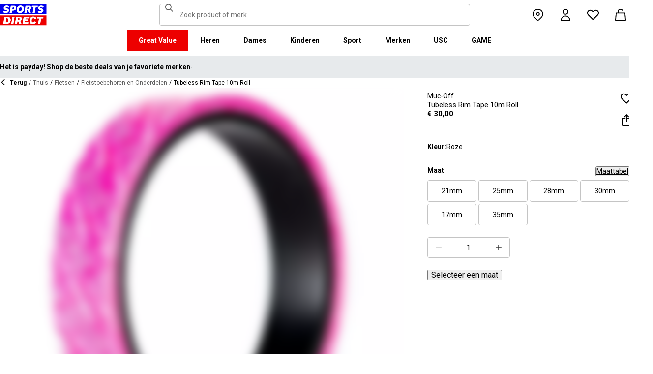

--- FILE ---
content_type: text/html; charset=utf-8
request_url: https://www.sportsdirect.be/muc-off-tubeless-rim-tape-10m-roll-916678
body_size: 78973
content:
<!DOCTYPE html><html lang="nl" class="sportsdirect"><head><meta charSet="utf-8"/><meta name="viewport" content="width=device-width, initial-scale=1, minimum-scale=1, viewport-fit=cover"/><link rel="preload" href="/_next/static/media/161e4db6c42b792d-s.p.woff2" as="font" crossorigin="" type="font/woff2"/><link rel="preload" href="/_next/static/media/47cbc4e2adbc5db9-s.p.woff2" as="font" crossorigin="" type="font/woff2"/><link rel="preload" href="/_next/static/media/49827176955f4472-s.p.woff2" as="font" crossorigin="" type="font/woff2"/><link rel="preload" href="/_next/static/media/63bbc5931e86c10a-s.p.woff2" as="font" crossorigin="" type="font/woff2"/><link rel="preload" as="image" href="https://frasersdev.a.bigcontent.io/v1/static/circle-flags-be"/><link rel="stylesheet" href="/_next/static/css/b8c213b1ba835c42.css" data-precedence="next"/><link rel="stylesheet" href="/_next/static/css/652e699cbf199586.css" data-precedence="next"/><link rel="stylesheet" href="/_next/static/css/7b2ec030f8d361be.css" data-precedence="next"/><link rel="stylesheet" href="/_next/static/css/5fa600f5ebca0d85.css" data-precedence="next"/><link rel="stylesheet" href="/_next/static/css/8b80b6b41db01728.css" data-precedence="next"/><link rel="stylesheet" href="/_next/static/css/c384b7110e86a161.css" data-precedence="next"/><link rel="stylesheet" href="/_next/static/css/41b35f9207664464.css" data-precedence="next"/><link rel="stylesheet" href="/_next/static/css/486e9d43db51a268.css" data-precedence="next"/><link rel="stylesheet" href="/_next/static/css/25abeed9fbaf8921.css" data-precedence="next"/><link rel="stylesheet" href="/_next/static/css/60510e21c2d2d12c.css" data-precedence="next"/><link rel="stylesheet" href="/_next/static/css/358fb1a4d60c2294.css" data-precedence="next"/><link rel="stylesheet" href="/_next/static/css/f5e7592ec6b46752.css" data-precedence="next"/><link rel="stylesheet" href="/_next/static/css/62f6d030f7f432ee.css" data-precedence="next"/><link rel="stylesheet" href="/_next/static/css/70e1dd32898a68e8.css" data-precedence="next"/><link rel="stylesheet" href="/_next/static/css/1b61bb0e62629966.css" data-precedence="next"/><link rel="stylesheet" href="/_next/static/css/19228a487632bb95.css" data-precedence="next"/><link rel="stylesheet" href="/_next/static/css/7d633fe2974b50c3.css" data-precedence="next"/><link rel="stylesheet" href="/_next/static/css/d021cb15aca6a309.css" data-precedence="next"/><link rel="stylesheet" href="/_next/static/css/9b7609b0d97f2c7b.css" data-precedence="next"/><link rel="stylesheet" href="/_next/static/css/eb7eb6c0c1aebdab.css" data-precedence="next"/><link rel="stylesheet" href="/_next/static/css/c751a5aa1875cc91.css" data-precedence="next"/><link rel="stylesheet" href="/_next/static/css/d03ac531c7466cf2.css" data-precedence="next"/><link rel="stylesheet" href="/_next/static/css/d2a6e5ac2899bd0c.css" data-precedence="next"/><link rel="stylesheet" href="/_next/static/css/dd5ee8518e64232c.css" data-precedence="next"/><link rel="stylesheet" href="/_next/static/css/9eba57937800f4e5.css" data-precedence="next"/><link rel="stylesheet" href="/_next/static/css/63ef25810d408d2a.css" data-precedence="next"/><link rel="stylesheet" href="/_next/static/css/ec99675ef2602366.css" data-precedence="next"/><link rel="stylesheet" href="/_next/static/css/c26eec0f95bdda77.css" data-precedence="next"/><link rel="stylesheet" href="/_next/static/css/d313a1f2ebad335d.css" data-precedence="next"/><link rel="stylesheet" href="/_next/static/css/016e259f8a364445.css" data-precedence="next"/><link rel="stylesheet" href="/_next/static/css/b7ec268732b2f6e1.css" data-precedence="next"/><link rel="stylesheet" href="/_next/static/css/181e8c1169ed6d3c.css" data-precedence="next"/><link rel="stylesheet" href="/_next/static/css/4eb7c7fecb524a65.css" data-precedence="next"/><link rel="stylesheet" href="/_next/static/css/952336541ce0a9d6.css" data-precedence="next"/><link rel="stylesheet" href="/_next/static/css/680058a382210f03.css" data-precedence="next"/><link rel="preload" as="script" fetchPriority="low" href="/_next/static/chunks/webpack-5e76dd5a95efcb49.js"/><script src="/_next/static/chunks/47075f46-bf284bbf0827e2c2.js" async=""></script><script src="/_next/static/chunks/6458-797b1d3298872502.js" async=""></script><script src="/_next/static/chunks/main-app-12ba1658e3bdb77d.js" async=""></script><script src="/_next/static/chunks/2255-3dda48b43112f3e3.js" async=""></script><script src="/_next/static/chunks/7580-2393e4b89f9117a2.js" async=""></script><script src="/_next/static/chunks/7771-dc9e0e9b176099a9.js" async=""></script><script src="/_next/static/chunks/app/global-error-7b77f8e22e69dc2a.js" async=""></script><script src="/_next/static/chunks/baa450f8-1f249bb24e6f5ceb.js" async=""></script><script src="/_next/static/chunks/8088-413d507c6034bebd.js" async=""></script><script src="/_next/static/chunks/6312-23fad5feae842705.js" async=""></script><script src="/_next/static/chunks/5867-aaadcb03cb68a4af.js" async=""></script><script src="/_next/static/chunks/app/%5Blocale%5D/%5Bplatform%5D/%5Bflags%5D/layout-f31a544cfb2e93a2.js" async=""></script><script src="/_next/static/chunks/app/%5Blocale%5D/%5Bplatform%5D/%5Bflags%5D/error-e83376057387af6e.js" async=""></script><script src="/_next/static/chunks/3851-b8a748a1fa95ffba.js" async=""></script><script src="/_next/static/chunks/5233-bf93193dc02ae966.js" async=""></script><script src="/_next/static/chunks/5321-f9cd259a6ace4a16.js" async=""></script><script src="/_next/static/chunks/5210-b47353a5215bf029.js" async=""></script><script src="/_next/static/chunks/8719-e52e7e062c7b8fff.js" async=""></script><script src="/_next/static/chunks/3376-acaefebb84015614.js" async=""></script><script src="/_next/static/chunks/637-a0d77c97289dce32.js" async=""></script><script src="/_next/static/chunks/4938-91075dac2e9108d3.js" async=""></script><script src="/_next/static/chunks/4168-7e6089a6c1806c40.js" async=""></script><script src="/_next/static/chunks/22-104b49c5195bfbac.js" async=""></script><script src="/_next/static/chunks/415-91f6b6d0ff9b094e.js" async=""></script><script src="/_next/static/chunks/app/%5Blocale%5D/%5Bplatform%5D/%5Bflags%5D/(with-cobrand)/%5BpageFlags%5D/product-detail-page/%5B...slug%5D/page-4e8ff7f85f2112fc.js" async=""></script><script src="/_next/static/chunks/5338-bbb43dee50d661b0.js" async=""></script><script src="/_next/static/chunks/9827-44dd54b65832a544.js" async=""></script><script src="/_next/static/chunks/6349-b988eeb03883f49c.js" async=""></script><script src="/_next/static/chunks/3146-4d97e4de78849ecb.js" async=""></script><script src="/_next/static/chunks/2501-62d0a87bc0155dc5.js" async=""></script><script src="/_next/static/chunks/app/%5Blocale%5D/%5Bplatform%5D/%5Bflags%5D/(with-cobrand)/%5BpageFlags%5D/product-detail-page/%5B...slug%5D/layout-2f209f7b58d608ff.js" async=""></script><script src="/_next/static/chunks/app/%5Blocale%5D/%5Bplatform%5D/%5Bflags%5D/(with-cobrand)/%5BpageFlags%5D/product-detail-page/%5B...slug%5D/error-83a032453a72e323.js" async=""></script><script src="/_next/static/chunks/app/%5Blocale%5D/%5Bplatform%5D/%5Bflags%5D/(with-cobrand)/%5BpageFlags%5D/product-detail-page/%5B...slug%5D/not-found-a524103c4320ca17.js" async=""></script><link rel="preload" href="https://cdn-ukwest.onetrust.com/scripttemplates/otSDKStub.js" as="script"/><link rel="preload" href="https://cdn-ukwest.onetrust.com/consent/018f38da-f0d5-79be-9024-ad115097df7f/OtAutoBlock.js" as="script"/><meta name="next-size-adjust" content=""/><title>Muc-Off | Tubeless Rim Tape 10m Roll | Binnenband- en bandenherstelling | Sports Direct</title><meta name="description" content="Koop Muc-Off Tubeless Rim Tape 10m Roll online bij Sports Direct - de nummer 1 sportwinkel in het Verenigd Koninkrijk. Bestel nu online en begin vandaag nog met besparen."/><meta name="pageType" content="ProductDetailPage"/><link rel="canonical" href="https://www.sportsdirect.be/muc-off-tubeless-rim-tape-10m-roll-916678"/><link rel="alternate" hrefLang="cs" href="https://www.sportsdirect.cz/muc-off-tubeless-rim-tape-10m-roll-916678"/><link rel="alternate" hrefLang="da" href="https://www.sportsworld.dk/muc-off-tubeless-rim-tape-10m-roll-916678"/><link rel="alternate" hrefLang="de-AT" href="https://www.sportsdirect.at/muc-off-tubeless-rim-tape-10m-roll-916678"/><link rel="alternate" hrefLang="de-DE" href="https://www.sportsdirect.de/muc-off-tubeless-rim-tape-10m-roll-916678"/><link rel="alternate" hrefLang="el" href="https://www.sportsdirect.gr/muc-off-tubeless-rim-tape-10m-roll-916678"/><link rel="alternate" hrefLang="en-AU" href="https://au.sportsdirect.com/muc-off-tubeless-rim-tape-10m-roll-916678"/><link rel="alternate" hrefLang="en-BG" href="https://bg.sportsdirect.com/muc-off-tubeless-rim-tape-10m-roll-916678"/><link rel="alternate" hrefLang="en-GB" href="https://www.sportsdirect.com/muc-off-tubeless-rim-tape-10m-roll-916678"/><link rel="alternate" hrefLang="en-IE" href="https://ie.sportsdirect.com/muc-off-tubeless-rim-tape-10m-roll-916678"/><link rel="alternate" hrefLang="en-MD" href="https://www.sportsdirect.md/muc-off-tubeless-rim-tape-10m-roll-916678"/><link rel="alternate" hrefLang="en-MT" href="https://www.sportsdirect.mt/muc-off-tubeless-rim-tape-10m-roll-916678"/><link rel="alternate" hrefLang="en-NZ" href="https://nz.sportsdirect.com/muc-off-tubeless-rim-tape-10m-roll-916678"/><link rel="alternate" hrefLang="en-RO" href="https://www.sportsdirect.ro/muc-off-tubeless-rim-tape-10m-roll-916678"/><link rel="alternate" hrefLang="en-US" href="https://us.sportsdirect.com/muc-off-tubeless-rim-tape-10m-roll-916678"/><link rel="alternate" hrefLang="es" href="https://www.sportsdirect.es/muc-off-tubeless-rim-tape-10m-roll-916678"/><link rel="alternate" hrefLang="et" href="https://www.sportsdirect.ee/muc-off-tubeless-rim-tape-10m-roll-916678"/><link rel="alternate" hrefLang="fr-FR" href="https://www.sportsdirect.fr/muc-off-tubeless-rim-tape-10m-roll-916678"/><link rel="alternate" hrefLang="fr-LU" href="https://www.sportsdirect.lu/muc-off-tubeless-rim-tape-10m-roll-916678"/><link rel="alternate" hrefLang="hr" href="https://www.sportsdirect.hr/muc-off-tubeless-rim-tape-10m-roll-916678"/><link rel="alternate" hrefLang="hu" href="https://www.sportsdirect.hu/muc-off-tubeless-rim-tape-10m-roll-916678"/><link rel="alternate" hrefLang="it" href="https://www.sportsdirect.it/muc-off-tubeless-rim-tape-10m-roll-916678"/><link rel="alternate" hrefLang="lt" href="https://www.sportsdirect.lt/muc-off-tubeless-rim-tape-10m-roll-916678"/><link rel="alternate" hrefLang="lv" href="https://www.sportsdirect.lv/muc-off-tubeless-rim-tape-10m-roll-916678"/><link rel="alternate" hrefLang="nl-BE" href="https://www.sportsdirect.be/muc-off-tubeless-rim-tape-10m-roll-916678"/><link rel="alternate" hrefLang="nl-NL" href="https://www.sportsworld.nl/muc-off-tubeless-rim-tape-10m-roll-916678"/><link rel="alternate" hrefLang="pl" href="https://www.sportsdirect.pl/muc-off-tubeless-rim-tape-10m-roll-916678"/><link rel="alternate" hrefLang="pt" href="https://www.sportsdirect.pt/muc-off-tubeless-rim-tape-10m-roll-916678"/><link rel="alternate" hrefLang="sk" href="https://www.sportsdirect.sk/muc-off-tubeless-rim-tape-10m-roll-916678"/><link rel="alternate" hrefLang="sl" href="https://www.sportsdirect.si/muc-off-tubeless-rim-tape-10m-roll-916678"/><link rel="alternate" hrefLang="x-default" href="https://www.sportsdirect.com/muc-off-tubeless-rim-tape-10m-roll-916678"/><meta property="og:title" content="Tubeless Rim Tape 10m Roll"/><meta property="og:description" content="Koop Muc-Off Tubeless Rim Tape 10m Roll online bij Sports Direct - de nummer 1 sportwinkel in het Verenigd Koninkrijk. Bestel nu online en begin vandaag nog met besparen."/><meta property="og:url" content="https://www.sportsdirect.be/muc-off-tubeless-rim-tape-10m-roll-916678"/><meta property="og:image" content="https://cdn.media.amplience.net/i/frasersdev/91667801_o.jpg?v=20240417082012"/><meta property="og:image:alt" content="Roze - Muc-Off - Tubeless Rim Tape 10m Roll - 1"/><meta property="og:image" content="https://cdn.media.amplience.net/i/frasersdev/91667801_o_a1.jpg?v=20240417082012"/><meta property="og:image:alt" content="Roze - Muc-Off - Tubeless Rim Tape 10m Roll - 2"/><meta property="og:image" content="https://cdn.media.amplience.net/i/frasersdev/91667801_o_a2.jpg?v=20240417082012"/><meta property="og:image:alt" content="Roze - Muc-Off - Tubeless Rim Tape 10m Roll - 3"/><meta property="og:type" content="website"/><meta name="twitter:card" content="summary_large_image"/><meta name="twitter:title" content="Tubeless Rim Tape 10m Roll"/><meta name="twitter:description" content="Koop Muc-Off Tubeless Rim Tape 10m Roll online bij Sports Direct - de nummer 1 sportwinkel in het Verenigd Koninkrijk. Bestel nu online en begin vandaag nog met besparen."/><meta name="twitter:image" content="https://cdn.media.amplience.net/i/frasersdev/91667801_o.jpg?v=20240417082012"/><meta name="twitter:image:alt" content="Roze - Muc-Off - Tubeless Rim Tape 10m Roll - 1"/><meta name="twitter:image" content="https://cdn.media.amplience.net/i/frasersdev/91667801_o_a1.jpg?v=20240417082012"/><meta name="twitter:image:alt" content="Roze - Muc-Off - Tubeless Rim Tape 10m Roll - 2"/><meta name="twitter:image" content="https://cdn.media.amplience.net/i/frasersdev/91667801_o_a2.jpg?v=20240417082012"/><meta name="twitter:image:alt" content="Roze - Muc-Off - Tubeless Rim Tape 10m Roll - 3"/><link rel="icon" href="/icon?c05ba2999568c3a9" type="image/svg" sizes="256x256"/><link fetchPriority="high" rel="preload" as="image" data-testid="preload-link" href="https://cdn.media.amplience.net/i/frasersdev/91667801_o?fmt=auto&amp;upscale=false&amp;$h-ttl$" imageSrcSet="https://cdn.media.amplience.net/i/frasersdev/91667801_o?fmt=auto&amp;upscale=false&amp;$h-ttl$, https://cdn.media.amplience.net/i/frasersdev/91667801_o?fmt=auto&amp;upscale=false&amp;$h-ttl$ 2x, https://cdn.media.amplience.net/i/frasersdev/91667801_o?fmt=auto&amp;upscale=false&amp;$h-ttl$ 3x" media="(max-width: 375.95px)"/><link fetchPriority="high" rel="preload" as="image" data-testid="preload-link" href="https://cdn.media.amplience.net/i/frasersdev/91667801_o?fmt=auto&amp;upscale=false&amp;$h-ttl$" imageSrcSet="https://cdn.media.amplience.net/i/frasersdev/91667801_o?fmt=auto&amp;upscale=false&amp;$h-ttl$, https://cdn.media.amplience.net/i/frasersdev/91667801_o?fmt=auto&amp;upscale=false&amp;$h-ttl$ 2x, https://cdn.media.amplience.net/i/frasersdev/91667801_o?fmt=auto&amp;upscale=false&amp;$h-ttl$ 3x" media="(min-width: 376px) and (max-width: 399.95px)"/><link fetchPriority="high" rel="preload" as="image" data-testid="preload-link" href="https://cdn.media.amplience.net/i/frasersdev/91667801_o?fmt=auto&amp;upscale=false&amp;$h-ttl$" imageSrcSet="https://cdn.media.amplience.net/i/frasersdev/91667801_o?fmt=auto&amp;upscale=false&amp;$h-ttl$, https://cdn.media.amplience.net/i/frasersdev/91667801_o?fmt=auto&amp;upscale=false&amp;$h-ttl$ 2x, https://cdn.media.amplience.net/i/frasersdev/91667801_o?fmt=auto&amp;upscale=false&amp;$h-ttl$ 3x" media="(min-width: 400px) and (max-width: 767.95px)"/><link fetchPriority="high" rel="preload" as="image" data-testid="preload-link" href="https://cdn.media.amplience.net/i/frasersdev/91667801_o?fmt=auto&amp;upscale=false&amp;$h-ttl$" imageSrcSet="https://cdn.media.amplience.net/i/frasersdev/91667801_o?fmt=auto&amp;upscale=false&amp;$h-ttl$, https://cdn.media.amplience.net/i/frasersdev/91667801_o?fmt=auto&amp;upscale=false&amp;$h-ttl$ 2x, https://cdn.media.amplience.net/i/frasersdev/91667801_o?fmt=auto&amp;upscale=false&amp;$h-ttl$ 3x" media="(min-width: 768px) and (max-width: 991.95px)"/><link fetchPriority="high" rel="preload" as="image" data-testid="preload-link" href="https://cdn.media.amplience.net/i/frasersdev/91667801_o?fmt=auto&amp;upscale=false&amp;$h-ttl$" imageSrcSet="https://cdn.media.amplience.net/i/frasersdev/91667801_o?fmt=auto&amp;upscale=false&amp;$h-ttl$, https://cdn.media.amplience.net/i/frasersdev/91667801_o?fmt=auto&amp;upscale=false&amp;$h-ttl$ 2x, https://cdn.media.amplience.net/i/frasersdev/91667801_o?fmt=auto&amp;upscale=false&amp;$h-ttl$ 3x" media="(min-width: 992px) and (max-width: 1439.95px)"/><link fetchPriority="high" rel="preload" as="image" data-testid="preload-link" href="https://cdn.media.amplience.net/i/frasersdev/91667801_o?fmt=auto&amp;upscale=false&amp;$h-ttl$" imageSrcSet="https://cdn.media.amplience.net/i/frasersdev/91667801_o?fmt=auto&amp;upscale=false&amp;$h-ttl$, https://cdn.media.amplience.net/i/frasersdev/91667801_o?fmt=auto&amp;upscale=false&amp;$h-ttl$ 2x, https://cdn.media.amplience.net/i/frasersdev/91667801_o?fmt=auto&amp;upscale=false&amp;$h-ttl$ 3x" media="(min-width: 1440px)"/><script src="/_next/static/chunks/polyfills-42372ed130431b0a.js" noModule=""></script></head><body class="__variable_4f1194 __variable_4f1194 sportsdirect_variables__Jdi3o"><div hidden=""><!--$--><!--/$--></div><div><!-- sportsdirectbelgium --></div><div><div class="Layout_layout__kNkKW" data-layout="root"><div role="navigation" aria-label="skip links navigation" class="SkipLinks_root__nBRH0"><a href="#skip-link-navigation" data-testid="skip-link-navigation" class="SkipLinks_link__dfFZJ">Ga naar navigatie</a><a href="#skip-link-main-content" data-testid="skip-link-main-content" class="SkipLinks_link__dfFZJ">Ga naar de hoofdinhoud</a></div><header class="Header_header__dn793" data-layout="header"><div class="Header_container__FHcee"><div class="Header_logo__9Rgcg"><a aria-label="SportsDirect.be -De meest vertrouwde sportretailer van België| Sports World" class="Link_root__TBCX5 FasciaLogo_link__0E72U Layout_headerLogoLink__wct_F" href="/"><svg xmlns="http://www.w3.org/2000/svg" width="95" height="44" viewBox="0 0 350 160" class="FasciaLogo_logo__M2mmx Layout_headerLogo__UxtXh" fill="currentColor"><path d="M343.53 89.5383H14.1532V151.54H343.53V89.5383Z" fill="white"></path><path d="M343.53 5.83411H14.1532V67.8356H343.53V5.83411Z" fill="white"></path><path d="M348.159 158.15V84.5507H1.83643V158.15H348.159Z" fill="#ED0000"></path><path d="M348.16 75.4537V1.85022H1.8374V75.4537H348.16Z" fill="#0000ED"></path><path class="SportsDirect_logoText__oQqp7" d="M101.028 12.3536H81.2131L72.1615 64.9357H87.0942L89.901 48.4393H97.6852C116.325 48.4393 121.302 36.9705 121.302 27.4848C121.299 15.1836 111.251 12.3536 101.028 12.3536ZM98.0449 37.6921H91.8884L94.2395 23.1082H100.756C101.621 23.0023 102.499 23.0928 103.325 23.3731C104.151 23.6534 104.904 24.1164 105.529 24.7281C106.154 25.3398 106.635 26.0847 106.937 26.9081C107.239 27.7314 107.354 28.6123 107.273 29.4863C107.273 33.5004 104.918 37.6921 98.0413 37.6921H98.0449ZM154.25 11.0807C134.435 11.0807 125.475 26.6673 125.475 42.2499C125.475 57.6513 134.612 66.2122 150.36 66.2122C170.087 66.2122 179.043 50.6331 179.043 35.1355C179.028 19.7378 169.87 11.0807 154.235 11.0807H154.25ZM150.632 54.2736C145.382 54.2736 141.04 51.2657 141.04 41.4285C141.04 32.4052 144.387 23.0231 154.066 23.0231C159.228 23.0231 163.658 26.0308 163.658 35.9716C163.625 44.8877 160.209 54.2736 150.617 54.2736H150.632ZM232.522 26.6671C232.522 14.7248 222.57 12.3572 213.052 12.3572H191.966L183.007 64.9395H197.936L201.195 45.7016H207.439L214.948 64.9395H230.241L221.108 43.7075C224.623 42.5522 227.653 40.2476 229.719 37.1596C231.784 34.0717 232.765 30.3775 232.507 26.6635L232.522 26.6671ZM209.721 35.6905H202.932L205.191 22.7419H211.98C214.878 22.7419 218.313 23.8333 218.313 28.3875C218.298 31.4952 216.759 35.6867 209.706 35.6867L209.721 35.6905ZM281.116 24.477H266.818L259.942 64.9395H245.009L251.988 24.477H237.691L239.682 12.3572H283.294L281.123 24.477H281.116ZM281.656 59.8377L286.817 49.9043C291.369 52.7993 296.638 54.3468 302.022 54.3698C305.545 54.3698 310.342 53.6299 310.342 49.5419C310.342 47.1741 308.807 45.9864 305.005 45.0763L300.027 43.8924C292.423 42.0722 286.722 37.9732 286.722 29.6787C286.656 26.8074 287.31 23.9656 288.624 21.4165C289.937 18.8673 291.868 16.6931 294.238 15.0948C298.464 12.4431 303.375 11.1108 308.351 11.2658C315.036 11.1623 321.574 13.2386 326.991 17.1851L321.653 27.1185C317.484 24.1292 312.473 22.5643 307.356 22.6532C304.009 22.6532 300.476 23.5669 300.476 27.0298C300.476 29.1274 301.75 30.2151 306.089 31.4027L312.15 33.0452C320.658 35.3242 324.912 40.5184 324.912 47.0815C324.912 58.38 315.864 66.0308 301.926 66.0308C294.662 66.3831 287.501 64.1951 281.656 59.8377V59.8377ZM23.0387 59.8377L28.1818 49.9043C32.7329 52.7984 38.0001 54.3459 43.3826 54.3698C46.9129 54.3698 51.7073 53.6299 51.7073 49.5419C51.7073 47.1741 50.1717 45.9864 46.3696 45.0763L41.3916 43.8924C33.7911 42.0722 28.0934 37.9732 28.0934 29.6787C28.026 26.808 28.6787 23.9664 29.9912 21.4171C31.3037 18.8679 33.2338 16.6935 35.6024 15.0948C39.8286 12.4435 44.7391 11.1113 49.7158 11.2658C56.4013 11.1636 62.9409 13.2398 68.3593 17.1851L63.018 27.1185C58.8486 24.1294 53.8375 22.5646 48.7203 22.6532C45.3737 22.6532 41.8436 23.5669 41.8436 27.0298C41.8436 29.1274 43.1072 30.2151 47.4566 31.4027L53.518 33.0452C62.0223 35.3242 66.2799 40.5184 66.2799 47.0815C66.2799 58.38 57.2285 66.0308 43.2947 66.0308C36.0307 66.384 28.8687 64.1959 23.0239 59.8377H23.0387ZM69.5494 99.0535C63.661 96.1908 57.1687 94.8156 50.6342 95.0468H33.6221L24.4863 147.629H47.9199C69.5496 147.629 79.3176 133.323 79.3176 118.191C79.3102 109.268 76.0514 102.709 69.5382 99.0607L69.5494 99.0535ZM48.1068 136.601H41.9504L47.2916 106.075H52.1772C58.4223 106.075 63.488 109.261 63.488 118.469C63.4733 126.312 60.3106 136.604 48.0961 136.604L48.1068 136.601ZM84.2987 147.629L93.4346 95.0468H109.003L99.8633 147.629H84.2987ZM220.587 124.303C220.587 111.177 228.007 93.7703 249.27 93.7703C262.303 93.7703 269.989 99.6896 272.435 108.898L258.773 113.363C258.465 111.059 257.264 108.97 255.433 107.554C253.602 106.137 251.289 105.507 248.998 105.801C239.223 105.801 236.42 116.556 236.42 124.207C236.42 131.584 239.406 136.967 246.283 136.967C248.772 137.1 251.238 136.428 253.322 135.051C255.405 133.673 256.998 131.661 257.866 129.309L270.26 134.414C266.826 141.791 259.405 148.902 245.648 148.902C229.451 148.902 220.583 140.337 220.583 124.299L220.587 124.303ZM323.468 107.17H307.907L300.85 147.629H285.465L292.526 107.17H277.049L279.132 95.0468H325.547L323.468 107.17V107.17ZM163.126 109.357C163.126 97.4182 153.17 95.0468 143.656 95.0468H121.574L112.346 147.629H127.727L131.074 128.391H137.23L144.743 147.629H160.852L151.716 126.393C155.197 125.19 158.192 122.876 160.247 119.802C162.303 116.727 163.306 113.061 163.104 109.36L163.126 109.357ZM139.509 118.38H132.896L135.155 105.432H141.768C144.666 105.432 148.101 106.523 148.101 111.077C148.079 114.192 146.543 118.384 139.486 118.384L139.509 118.38ZM191.445 106.349L189.817 115.283H209.287L207.292 126.582H187.823L186.107 136.331H212.616L210.716 147.633H168.621L177.761 95.0504H218.662L216.759 106.353L191.445 106.349Z" fill="white"></path><path class="SportsDirect_logoText__oQqp7" d="M101.028 12.361H81.2131L72.1615 64.9431H87.0942L89.901 48.4467H97.6852C116.325 48.4467 121.302 36.978 121.302 27.4922C121.299 15.1911 111.251 12.361 101.028 12.361ZM98.0449 37.6995H91.8884L94.2395 23.1156H100.756C101.621 23.0097 102.499 23.1002 103.325 23.3805C104.151 23.6608 104.904 24.1239 105.529 24.7356C106.154 25.3473 106.635 26.0921 106.937 26.9155C107.239 27.7389 107.354 28.6198 107.273 29.4937C107.273 33.5078 104.918 37.6995 98.0413 37.6995H98.0449ZM154.25 11.0881C134.435 11.0881 125.475 26.6747 125.475 42.2574C125.475 57.6588 134.612 66.2196 150.36 66.2196C170.087 66.2196 179.043 50.6405 179.043 35.1429C179.028 19.7452 169.87 11.0881 154.235 11.0881H154.25ZM150.632 54.2811C145.382 54.2811 141.04 51.2731 141.04 41.4359C141.04 32.4126 144.387 23.0305 154.066 23.0305C159.228 23.0305 163.658 26.0383 163.658 35.9791C163.625 44.8951 160.209 54.2811 150.617 54.2811H150.632ZM232.522 26.6746C232.522 14.7323 222.57 12.3646 213.052 12.3646H191.966L183.007 64.947H197.936L201.195 45.709H207.439L214.948 64.947H230.241L221.108 43.715C224.623 42.5597 227.653 40.255 229.719 37.1671C231.784 34.0791 232.765 30.3849 232.507 26.671L232.522 26.6746ZM209.721 35.698H202.932L205.191 22.7494H211.98C214.878 22.7494 218.313 23.8408 218.313 28.395C218.298 31.5026 216.759 35.6941 209.706 35.6941L209.721 35.698ZM281.116 24.4845H266.818L259.942 64.947H245.009L251.988 24.4845H237.691L239.682 12.3646H283.294L281.123 24.4845H281.116ZM281.656 59.8451L286.817 49.9117C291.369 52.8067 296.638 54.3542 302.022 54.3772C305.545 54.3772 310.342 53.6374 310.342 49.5493C310.342 47.1816 308.807 45.9939 305.005 45.0838L300.027 43.8999C292.423 42.0797 286.722 37.9806 286.722 29.6861C286.656 26.8148 287.31 23.9731 288.624 21.4239C289.937 18.8748 291.868 16.7005 294.238 15.1023C298.464 12.4505 303.375 11.1183 308.351 11.2733C315.036 11.1697 321.574 13.2461 326.991 17.1926L321.653 27.1259C317.484 24.1367 312.473 22.5718 307.356 22.6607C304.009 22.6607 300.476 23.5744 300.476 27.0372C300.476 29.1349 301.75 30.2226 306.089 31.4102L312.15 33.0527C320.658 35.3316 324.912 40.5259 324.912 47.0889C324.912 58.3875 315.864 66.0383 301.926 66.0383C294.662 66.3905 287.501 64.2025 281.656 59.8451V59.8451ZM23.0387 59.8451L28.1818 49.9117C32.7329 52.8059 38.0001 54.3533 43.3826 54.3772C46.9129 54.3772 51.7073 53.6374 51.7073 49.5493C51.7073 47.1816 50.1717 45.9939 46.3696 45.0838L41.3916 43.8999C33.7911 42.0797 28.0934 37.9806 28.0934 29.6861C28.026 26.8154 28.6787 23.9738 29.9912 21.4246C31.3037 18.8754 33.2338 16.7009 35.6024 15.1023C39.8286 12.4509 44.7391 11.1187 49.7158 11.2733C56.4013 11.1711 62.9409 13.2472 68.3593 17.1926L63.018 27.1259C58.8486 24.1369 53.8375 22.572 48.7203 22.6607C45.3737 22.6607 41.8436 23.5744 41.8436 27.0372C41.8436 29.1349 43.1072 30.2226 47.4566 31.4102L53.518 33.0527C62.0223 35.3316 66.2799 40.5259 66.2799 47.0889C66.2799 58.3875 57.2285 66.0383 43.2947 66.0383C36.0307 66.3915 28.8687 64.2033 23.0239 59.8451H23.0387ZM69.5494 99.0609C63.661 96.1983 57.1687 94.823 50.6342 95.0542H33.6221L24.4863 147.637H47.9199C69.5496 147.637 79.3176 133.33 79.3176 118.199C79.3102 109.275 76.0514 102.716 69.5382 99.0682L69.5494 99.0609ZM48.1068 136.608H41.9504L47.2916 106.083H52.1772C58.4223 106.083 63.488 109.268 63.488 118.476C63.4733 126.319 60.3106 136.612 48.0961 136.612L48.1068 136.608ZM84.2987 147.637L93.4346 95.0542H109.003L99.8633 147.637H84.2987ZM220.587 124.31C220.587 111.184 228.007 93.7778 249.27 93.7778C262.303 93.7778 269.989 99.6971 272.435 108.905L258.773 113.371C258.465 111.066 257.264 108.978 255.433 107.561C253.602 106.145 251.289 105.515 248.998 105.809C239.223 105.809 236.42 116.564 236.42 124.214C236.42 131.591 239.406 136.974 246.283 136.974C248.772 137.107 251.238 136.436 253.322 135.058C255.405 133.681 256.998 131.669 257.866 129.316L270.26 134.422C266.826 141.799 259.405 148.909 245.648 148.909C229.451 148.909 220.583 140.345 220.583 124.307L220.587 124.31ZM323.468 107.178H307.907L300.85 147.637H285.465L292.526 107.178H277.049L279.132 95.0542H325.547L323.468 107.178V107.178ZM163.126 109.364C163.126 97.4256 153.17 95.0542 143.656 95.0542H121.574L112.346 147.637H127.727L131.074 128.399H137.23L144.743 147.637H160.852L151.716 126.401C155.197 125.198 158.192 122.883 160.247 119.809C162.303 116.735 163.306 113.068 163.104 109.368L163.126 109.364ZM139.509 118.388H132.896L135.155 105.439H141.768C144.666 105.439 148.101 106.53 148.101 111.085C148.079 114.2 146.543 118.391 139.486 118.391L139.509 118.388ZM191.445 106.356L189.817 115.291H209.287L207.292 126.59H187.823L186.107 136.338H212.616L210.716 147.64H168.621L177.761 95.0579H218.662L216.759 106.36L191.445 106.356Z" fill="white"></path></svg></a></div><div class="Header_search__WSHI8"><!--$?--><template id="B:0"></template><!--/$--></div><div class="Header_widgets__vrnlO"><div data-layout="hidden" class="Hidden_lg-down__3V7_m Hidden_root__GIYA3"><a aria-label="knop opslaan" class="Link_root__TBCX5 StoreFinderButton_storeFinderButton__hSzBt" title="Winkelzoeker" href="/stores"><span class="StoreFinderButton_iconFilled__6sxxo Icon_root__oPMmF Icon_pin__shW9L Icon_mediumSize__IULAV" data-testid="pin"></span><span class="StoreFinderButton_iconOutline__R1i5_ Icon_root__oPMmF Icon_pinOutline__lVdDH Icon_mediumSize__IULAV" data-testid="pinOutline"></span></a></div><div class="Dropdown_dropdown__sMfcR" data-testid="account-button"><a aria-label="accountknop" class="Link_root__TBCX5 Dropdown_link__3eHvu" title="Inloggen" href="/account/login"><div class="Counter_wrapper__DA42k Dropdown_counter__elpxu"><span class="Dropdown_icon__40im8 Icon_root__oPMmF Icon_accountOutline__gBAHm Icon_inheritColor__8gWzQ Icon_mediumSize__IULAV" data-testid="accountOutline"></span><span class="Dropdown_iconHover__7bQvu Icon_root__oPMmF Icon_account__QEwYY Icon_inheritColor__8gWzQ Icon_mediumSize__IULAV" data-testid="account"></span></div></a></div><div class="Dropdown_dropdown__sMfcR" data-testid="wishlist-button"><a aria-label="verlanglijstje-knop" class="Link_root__TBCX5 Dropdown_link__3eHvu" title="Wensenlijst" href="/wishlist"><div class="Counter_wrapper__DA42k Dropdown_counter__elpxu"><span class="Dropdown_icon__40im8 Icon_root__oPMmF Icon_heartOutline__PQ9uD Icon_inheritColor__8gWzQ Icon_mediumSize__IULAV" data-testid="heartOutline"></span><span class="Dropdown_iconHover__7bQvu Icon_root__oPMmF Icon_heart__az4Mm Icon_inheritColor__8gWzQ Icon_mediumSize__IULAV" data-testid="heart"></span><div class="Typography_caption__xMaPz Typography_text-white__OuYXV Counter_counter__g9hQp Counter_invisible__JArHj">0</div></div></a></div><div class="Dropdown_dropdown__sMfcR" data-testid="cart-button"><a aria-label="winkelwagen knop" class="Link_root__TBCX5 Dropdown_link__3eHvu" title="Mijn winkelwagen" rel="nofollow" href="/cart"><div class="Counter_wrapper__DA42k Dropdown_counter__elpxu"><span class="Dropdown_icon__40im8 Icon_root__oPMmF Icon_basketOutline__YLlpu Icon_inheritColor__8gWzQ Icon_mediumSize__IULAV" data-testid="basketOutline"></span><span class="Dropdown_iconHover__7bQvu Icon_root__oPMmF Icon_basket__6m44B Icon_inheritColor__8gWzQ Icon_mediumSize__IULAV" data-testid="basket"></span></div></a></div><div data-layout="hidden" class="Hidden_lg-up__1TX2t Hidden_centred__Z6OzA Hidden_root__GIYA3"><button class="HeaderButton_button__KvLXE" aria-label="Menu" data-testid="side-menu-toggle"><span class="Icon_root__oPMmF Icon_hamburger__asGYp Icon_inheritColor__8gWzQ Icon_mediumSize__IULAV" data-testid="hamburger"></span></button></div></div></div><div data-layout="hidden" class="Hidden_lg-down__3V7_m Hidden_root__GIYA3"><!--$?--><template id="B:1"></template><nav aria-label="navigatie in het bovenste menu" class="TopMenuList_nav__cuAdw"><div class="TopMenuList_menubar__9HyLX" data-testid="top-menu-bar"><div class="TopMenuList_menu__EEL6y" data-testid="top-menu" role="menu" tabindex="-1"></div></div></nav><!--/$--></div><div id="topMenuPortal"></div></header><aside class="Advert_advert__6LLM9" data-layout="advert"><!--$?--><template id="B:2"></template><div class="AdvertMenu_root__VS0Y3" data-testid="advert-menu-fallback"></div><!--/$--></aside><main class="Main_main__phsXS"><div id="skip-link-main-content"></div><div class="ScrollAnchor_scrollAnchor__y7_B4"></div><!--$!--><template data-dgst="BAILOUT_TO_CLIENT_SIDE_RENDERING"></template><!--/$--><div class="ProductDetailView_container__f0uzo Container_container__WyjjB" data-testid="container"><div class="ProductDetailViewBreadcrumbs_root__l2uLb"><div class="Typography_footnote__NHSL1 Breadcrumbs_root__Q2DvM"><script data-testid="breadcrumb-list-schema" type="application/ld+json">{"@context":"https://schema.org","@type":"BreadcrumbList","itemListElement":[{"@type":"ListItem","position":0,"item":{"@id":"/","name":"Thuis"}},{"@type":"ListItem","position":1,"item":{"@id":"/cycling","name":"Fietsen"}},{"@type":"ListItem","position":2,"item":{"@id":"/cycling/cycling-accessories","name":"Fietstoebehoren en Onderdelen"}},{"@type":"ListItem","position":3,"item":{"@id":"","name":"Tubeless Rim Tape 10m Roll"}}]}</script><button class="Breadcrumbs_button___TSCg"><span class="Breadcrumbs_chevron__Gx_Tz Icon_root__oPMmF Icon_chevronLeft__OI8GB Icon_extraSmallSize__Sx9kk" data-testid="chevronLeft"></span><span class="Typography_footnote__NHSL1 Typography_font-bold__vh2cV Breadcrumbs_backText__1_DV6">Terug</span></button><span class="Breadcrumbs_divider__ejgVS">/</span><a class="Link_root__TBCX5 Breadcrumbs_link__ioJ9e" href="/">Thuis</a><span class="Breadcrumbs_divider__ejgVS">/</span><a class="Link_root__TBCX5 Breadcrumbs_link__ioJ9e" href="/cycling">Fietsen</a><span class="Breadcrumbs_divider__ejgVS">/</span><a class="Link_root__TBCX5 Breadcrumbs_link__ioJ9e" href="/cycling/cycling-accessories">Fietstoebehoren en Onderdelen</a><span class="Breadcrumbs_divider__ejgVS">/</span><span class="Link_root__TBCX5 Breadcrumbs_link__ioJ9e">Tubeless Rim Tape 10m Roll</span></div></div><div class="ProductDetailView_grid__sPuXB"><div class="ProductDetailViewImageGallery_root__DcIUN"><div class="ImageGallery_root__1KagU"><div class="ImageWithSash_imageContainer__SKyS9"><div class="ImageWithSash_topLeftTextSashes__p9DWe"></div></div><div data-testid="carousel" class="Carousel_wrapper__GDo97" role="group" aria-label="Carousel"><div tabindex="-1" role="group" aria-atomic="false" aria-live="polite" data-testid="slides" class="Carousel_hidePaginationDesktop__koXXD Carousel_hidePaginationMobile__g_qUf Carousel_slides-spacing-4-desktop__bbltt Carousel_show-1-slides__Hy6wb Carousel_show-2-slides-desktop__08JXO Carousel_slides__kLe2U"><div role="group" aria-label="1 / 0" data-slide-index="0" class="Carousel_slide__03AmD active"><div class="Carousel_selectikaShopTheLookPortal__GfJ4X" id="selectikaShopTheLookPortal"></div><button class="ImageGallery_button__12D8W"><div role="presentation" class="ZoomAndPan_root__fbYr_"><div class="ZoomAndPan_inner__jrqkX" style="--scale:1;--translate-x:0px;--translate-y:0px"><picture data-testid="gallery-image"><source media="(max-width: 375.95px)" width="376" height="376" srcSet="https://cdn.media.amplience.net/i/frasersdev/91667801_o?fmt=auto&amp;upscale=false&amp;w=376&amp;h=376&amp;sm=scaleFit&amp;$h-ttl$, https://cdn.media.amplience.net/i/frasersdev/91667801_o?fmt=auto&amp;upscale=false&amp;w=752&amp;h=752&amp;sm=scaleFit&amp;$h-ttl$ 2x, https://cdn.media.amplience.net/i/frasersdev/91667801_o?fmt=auto&amp;upscale=false&amp;w=1128&amp;h=1128&amp;sm=scaleFit&amp;$h-ttl$ 3x" data-testid="picture-source"/><source media="(min-width: 376px) and (max-width: 399.95px)" width="400" height="400" srcSet="https://cdn.media.amplience.net/i/frasersdev/91667801_o?fmt=auto&amp;upscale=false&amp;w=400&amp;h=400&amp;sm=scaleFit&amp;$h-ttl$, https://cdn.media.amplience.net/i/frasersdev/91667801_o?fmt=auto&amp;upscale=false&amp;w=800&amp;h=800&amp;sm=scaleFit&amp;$h-ttl$ 2x, https://cdn.media.amplience.net/i/frasersdev/91667801_o?fmt=auto&amp;upscale=false&amp;w=1200&amp;h=1200&amp;sm=scaleFit&amp;$h-ttl$ 3x" data-testid="picture-source"/><source media="(min-width: 400px) and (max-width: 767.95px)" width="767" height="767" srcSet="https://cdn.media.amplience.net/i/frasersdev/91667801_o?fmt=auto&amp;upscale=false&amp;w=767&amp;h=767&amp;sm=scaleFit&amp;$h-ttl$, https://cdn.media.amplience.net/i/frasersdev/91667801_o?fmt=auto&amp;upscale=false&amp;w=1534&amp;h=1534&amp;sm=scaleFit&amp;$h-ttl$ 2x, https://cdn.media.amplience.net/i/frasersdev/91667801_o?fmt=auto&amp;upscale=false&amp;w=2301&amp;h=2301&amp;sm=scaleFit&amp;$h-ttl$ 3x" data-testid="picture-source"/><source media="(min-width: 768px) and (max-width: 991.95px)" width="767" height="767" srcSet="https://cdn.media.amplience.net/i/frasersdev/91667801_o?fmt=auto&amp;upscale=false&amp;w=767&amp;h=767&amp;sm=scaleFit&amp;$h-ttl$, https://cdn.media.amplience.net/i/frasersdev/91667801_o?fmt=auto&amp;upscale=false&amp;w=1534&amp;h=1534&amp;sm=scaleFit&amp;$h-ttl$ 2x, https://cdn.media.amplience.net/i/frasersdev/91667801_o?fmt=auto&amp;upscale=false&amp;w=2301&amp;h=2301&amp;sm=scaleFit&amp;$h-ttl$ 3x" data-testid="picture-source"/><source media="(min-width: 992px) and (max-width: 1439.95px)" width="767" height="767" srcSet="https://cdn.media.amplience.net/i/frasersdev/91667801_o?fmt=auto&amp;upscale=false&amp;w=767&amp;h=767&amp;sm=scaleFit&amp;$h-ttl$, https://cdn.media.amplience.net/i/frasersdev/91667801_o?fmt=auto&amp;upscale=false&amp;w=1534&amp;h=1534&amp;sm=scaleFit&amp;$h-ttl$ 2x, https://cdn.media.amplience.net/i/frasersdev/91667801_o?fmt=auto&amp;upscale=false&amp;w=2301&amp;h=2301&amp;sm=scaleFit&amp;$h-ttl$ 3x" data-testid="picture-source"/><source media="(min-width: 1440px)" width="767" height="767" srcSet="https://cdn.media.amplience.net/i/frasersdev/91667801_o?fmt=auto&amp;upscale=false&amp;w=767&amp;h=767&amp;sm=scaleFit&amp;$h-ttl$, https://cdn.media.amplience.net/i/frasersdev/91667801_o?fmt=auto&amp;upscale=false&amp;w=1534&amp;h=1534&amp;sm=scaleFit&amp;$h-ttl$ 2x, https://cdn.media.amplience.net/i/frasersdev/91667801_o?fmt=auto&amp;upscale=false&amp;w=2301&amp;h=2301&amp;sm=scaleFit&amp;$h-ttl$ 3x" data-testid="picture-source"/><img class="Image_image__wIrJI Image_contain__STSDT ImageGallery_sashImage__4t_Gg ImageGallery_isLoading__aT0Ac" src="https://cdn.media.amplience.net/i/frasersdev/91667801_o?fmt=auto&amp;upscale=false&amp;w=767&amp;h=767&amp;sm=scaleFit&amp;$h-ttl$" width="767" height="767" alt="Roze - Muc-Off - Tubeless Rim Tape 10m Roll - 1" loading="eager" fetchPriority="high" data-testid="picture-img"/></picture></div></div></button></div><div role="group" aria-label="2 / 0" data-slide-index="1" class="Carousel_slide__03AmD"><button class="ImageGallery_button__12D8W"><div role="presentation" class="ZoomAndPan_root__fbYr_"><div class="ZoomAndPan_inner__jrqkX" style="--scale:1;--translate-x:0px;--translate-y:0px"><picture data-testid="gallery-image"><source media="(max-width: 375.95px)" width="376" height="376" srcSet="https://cdn.media.amplience.net/i/frasersdev/91667801_o_a1?fmt=auto&amp;upscale=false&amp;w=376&amp;h=376&amp;sm=scaleFit&amp;$h-ttl$, https://cdn.media.amplience.net/i/frasersdev/91667801_o_a1?fmt=auto&amp;upscale=false&amp;w=752&amp;h=752&amp;sm=scaleFit&amp;$h-ttl$ 2x, https://cdn.media.amplience.net/i/frasersdev/91667801_o_a1?fmt=auto&amp;upscale=false&amp;w=1128&amp;h=1128&amp;sm=scaleFit&amp;$h-ttl$ 3x" data-testid="picture-source"/><source media="(min-width: 376px) and (max-width: 399.95px)" width="400" height="400" srcSet="https://cdn.media.amplience.net/i/frasersdev/91667801_o_a1?fmt=auto&amp;upscale=false&amp;w=400&amp;h=400&amp;sm=scaleFit&amp;$h-ttl$, https://cdn.media.amplience.net/i/frasersdev/91667801_o_a1?fmt=auto&amp;upscale=false&amp;w=800&amp;h=800&amp;sm=scaleFit&amp;$h-ttl$ 2x, https://cdn.media.amplience.net/i/frasersdev/91667801_o_a1?fmt=auto&amp;upscale=false&amp;w=1200&amp;h=1200&amp;sm=scaleFit&amp;$h-ttl$ 3x" data-testid="picture-source"/><source media="(min-width: 400px) and (max-width: 767.95px)" width="767" height="767" srcSet="https://cdn.media.amplience.net/i/frasersdev/91667801_o_a1?fmt=auto&amp;upscale=false&amp;w=767&amp;h=767&amp;sm=scaleFit&amp;$h-ttl$, https://cdn.media.amplience.net/i/frasersdev/91667801_o_a1?fmt=auto&amp;upscale=false&amp;w=1534&amp;h=1534&amp;sm=scaleFit&amp;$h-ttl$ 2x, https://cdn.media.amplience.net/i/frasersdev/91667801_o_a1?fmt=auto&amp;upscale=false&amp;w=2301&amp;h=2301&amp;sm=scaleFit&amp;$h-ttl$ 3x" data-testid="picture-source"/><source media="(min-width: 768px) and (max-width: 991.95px)" width="767" height="767" srcSet="https://cdn.media.amplience.net/i/frasersdev/91667801_o_a1?fmt=auto&amp;upscale=false&amp;w=767&amp;h=767&amp;sm=scaleFit&amp;$h-ttl$, https://cdn.media.amplience.net/i/frasersdev/91667801_o_a1?fmt=auto&amp;upscale=false&amp;w=1534&amp;h=1534&amp;sm=scaleFit&amp;$h-ttl$ 2x, https://cdn.media.amplience.net/i/frasersdev/91667801_o_a1?fmt=auto&amp;upscale=false&amp;w=2301&amp;h=2301&amp;sm=scaleFit&amp;$h-ttl$ 3x" data-testid="picture-source"/><source media="(min-width: 992px) and (max-width: 1439.95px)" width="767" height="767" srcSet="https://cdn.media.amplience.net/i/frasersdev/91667801_o_a1?fmt=auto&amp;upscale=false&amp;w=767&amp;h=767&amp;sm=scaleFit&amp;$h-ttl$, https://cdn.media.amplience.net/i/frasersdev/91667801_o_a1?fmt=auto&amp;upscale=false&amp;w=1534&amp;h=1534&amp;sm=scaleFit&amp;$h-ttl$ 2x, https://cdn.media.amplience.net/i/frasersdev/91667801_o_a1?fmt=auto&amp;upscale=false&amp;w=2301&amp;h=2301&amp;sm=scaleFit&amp;$h-ttl$ 3x" data-testid="picture-source"/><source media="(min-width: 1440px)" width="767" height="767" srcSet="https://cdn.media.amplience.net/i/frasersdev/91667801_o_a1?fmt=auto&amp;upscale=false&amp;w=767&amp;h=767&amp;sm=scaleFit&amp;$h-ttl$, https://cdn.media.amplience.net/i/frasersdev/91667801_o_a1?fmt=auto&amp;upscale=false&amp;w=1534&amp;h=1534&amp;sm=scaleFit&amp;$h-ttl$ 2x, https://cdn.media.amplience.net/i/frasersdev/91667801_o_a1?fmt=auto&amp;upscale=false&amp;w=2301&amp;h=2301&amp;sm=scaleFit&amp;$h-ttl$ 3x" data-testid="picture-source"/><img class="Image_image__wIrJI Image_contain__STSDT ImageGallery_sashImage__4t_Gg ImageGallery_isLoading__aT0Ac" src="https://cdn.media.amplience.net/i/frasersdev/91667801_o_a1?fmt=auto&amp;upscale=false&amp;w=767&amp;h=767&amp;sm=scaleFit&amp;$h-ttl$" width="767" height="767" alt="Roze - Muc-Off - Tubeless Rim Tape 10m Roll - 2" loading="eager" fetchPriority="high" data-testid="picture-img"/></picture></div></div></button></div><div role="group" aria-label="3 / 0" data-slide-index="2" class="Carousel_slide__03AmD"><button class="ImageGallery_button__12D8W"><div role="presentation" class="ZoomAndPan_root__fbYr_"><div class="ZoomAndPan_inner__jrqkX" style="--scale:1;--translate-x:0px;--translate-y:0px"><picture data-testid="gallery-image"><source media="(max-width: 375.95px)" width="376" height="376" srcSet="https://cdn.media.amplience.net/i/frasersdev/91667801_o_a2?fmt=auto&amp;upscale=false&amp;w=376&amp;h=376&amp;sm=scaleFit&amp;$h-ttl$, https://cdn.media.amplience.net/i/frasersdev/91667801_o_a2?fmt=auto&amp;upscale=false&amp;w=752&amp;h=752&amp;sm=scaleFit&amp;$h-ttl$ 2x, https://cdn.media.amplience.net/i/frasersdev/91667801_o_a2?fmt=auto&amp;upscale=false&amp;w=1128&amp;h=1128&amp;sm=scaleFit&amp;$h-ttl$ 3x" data-testid="picture-source"/><source media="(min-width: 376px) and (max-width: 399.95px)" width="400" height="400" srcSet="https://cdn.media.amplience.net/i/frasersdev/91667801_o_a2?fmt=auto&amp;upscale=false&amp;w=400&amp;h=400&amp;sm=scaleFit&amp;$h-ttl$, https://cdn.media.amplience.net/i/frasersdev/91667801_o_a2?fmt=auto&amp;upscale=false&amp;w=800&amp;h=800&amp;sm=scaleFit&amp;$h-ttl$ 2x, https://cdn.media.amplience.net/i/frasersdev/91667801_o_a2?fmt=auto&amp;upscale=false&amp;w=1200&amp;h=1200&amp;sm=scaleFit&amp;$h-ttl$ 3x" data-testid="picture-source"/><source media="(min-width: 400px) and (max-width: 767.95px)" width="767" height="767" srcSet="https://cdn.media.amplience.net/i/frasersdev/91667801_o_a2?fmt=auto&amp;upscale=false&amp;w=767&amp;h=767&amp;sm=scaleFit&amp;$h-ttl$, https://cdn.media.amplience.net/i/frasersdev/91667801_o_a2?fmt=auto&amp;upscale=false&amp;w=1534&amp;h=1534&amp;sm=scaleFit&amp;$h-ttl$ 2x, https://cdn.media.amplience.net/i/frasersdev/91667801_o_a2?fmt=auto&amp;upscale=false&amp;w=2301&amp;h=2301&amp;sm=scaleFit&amp;$h-ttl$ 3x" data-testid="picture-source"/><source media="(min-width: 768px) and (max-width: 991.95px)" width="767" height="767" srcSet="https://cdn.media.amplience.net/i/frasersdev/91667801_o_a2?fmt=auto&amp;upscale=false&amp;w=767&amp;h=767&amp;sm=scaleFit&amp;$h-ttl$, https://cdn.media.amplience.net/i/frasersdev/91667801_o_a2?fmt=auto&amp;upscale=false&amp;w=1534&amp;h=1534&amp;sm=scaleFit&amp;$h-ttl$ 2x, https://cdn.media.amplience.net/i/frasersdev/91667801_o_a2?fmt=auto&amp;upscale=false&amp;w=2301&amp;h=2301&amp;sm=scaleFit&amp;$h-ttl$ 3x" data-testid="picture-source"/><source media="(min-width: 992px) and (max-width: 1439.95px)" width="767" height="767" srcSet="https://cdn.media.amplience.net/i/frasersdev/91667801_o_a2?fmt=auto&amp;upscale=false&amp;w=767&amp;h=767&amp;sm=scaleFit&amp;$h-ttl$, https://cdn.media.amplience.net/i/frasersdev/91667801_o_a2?fmt=auto&amp;upscale=false&amp;w=1534&amp;h=1534&amp;sm=scaleFit&amp;$h-ttl$ 2x, https://cdn.media.amplience.net/i/frasersdev/91667801_o_a2?fmt=auto&amp;upscale=false&amp;w=2301&amp;h=2301&amp;sm=scaleFit&amp;$h-ttl$ 3x" data-testid="picture-source"/><source media="(min-width: 1440px)" width="767" height="767" srcSet="https://cdn.media.amplience.net/i/frasersdev/91667801_o_a2?fmt=auto&amp;upscale=false&amp;w=767&amp;h=767&amp;sm=scaleFit&amp;$h-ttl$, https://cdn.media.amplience.net/i/frasersdev/91667801_o_a2?fmt=auto&amp;upscale=false&amp;w=1534&amp;h=1534&amp;sm=scaleFit&amp;$h-ttl$ 2x, https://cdn.media.amplience.net/i/frasersdev/91667801_o_a2?fmt=auto&amp;upscale=false&amp;w=2301&amp;h=2301&amp;sm=scaleFit&amp;$h-ttl$ 3x" data-testid="picture-source"/><img class="Image_image__wIrJI Image_contain__STSDT ImageGallery_sashImage__4t_Gg ImageGallery_isLoading__aT0Ac" src="https://cdn.media.amplience.net/i/frasersdev/91667801_o_a2?fmt=auto&amp;upscale=false&amp;w=767&amp;h=767&amp;sm=scaleFit&amp;$h-ttl$" width="767" height="767" alt="Roze - Muc-Off - Tubeless Rim Tape 10m Roll - 3" loading="lazy" fetchPriority="auto" data-testid="picture-img"/></picture></div></div></button></div></div><div class="Carousel_hideDesktop__CUPQU Carousel_hideMobile__WCxgW"><button data-testid="arrow-left" class="ArrowButton_arrow__f6Vw4 ArrowButton_hidden__Ihw7F ArrowButton_left__l9M_C ArrowButton_raised__4425a" aria-label="Vorige dia" title="Vorige dia"><span class="ArrowButton_icon__RTXAL Icon_root__oPMmF Icon_arrowLeft__nhCHw Icon_mediumSize__IULAV" data-testid="arrowLeft"></span></button><button data-testid="arrow-right" class="ArrowButton_arrow__f6Vw4 ArrowButton_hidden__Ihw7F ArrowButton_right__yPqbR ArrowButton_raised__4425a" aria-label="Volgende dia" title="Volgende dia"><span class="ArrowButton_icon__RTXAL Icon_root__oPMmF Icon_arrowRight__BJ0XZ Icon_mediumSize__IULAV" data-testid="arrowRight"></span></button></div></div><div class="ImageGallery_thumbsContainer__MM0gM Container_container__WyjjB" data-testid="container"><div data-testid="carousel" class="Carousel_wrapper__GDo97 Carousel_counteractMarginsMobile__XQN96" role="group" aria-label="Carousel"><div tabindex="-1" role="group" aria-atomic="false" aria-live="polite" data-testid="slides" class="Carousel_hidePaginationDesktop__koXXD Carousel_hidePaginationMobile__g_qUf Carousel_peepMobile__C7FGv Carousel_slides-spacing-1__S1YZe Carousel_slides-spacing-4-desktop__bbltt Carousel_show-5-slides__gczOx Carousel_show-8-slides-desktop__6q8ce Carousel_slides__kLe2U"><div role="group" aria-label="1 / 0" data-slide-index="0" class="Carousel_slide__03AmD active"><div class="Carousel_selectikaShopTheLookPortal__GfJ4X" id="selectikaShopTheLookPortal"></div><button class="ImageGallery_button__12D8W ImageGallery_thumb__glMv0"><picture data-testid="thumb-image"><source media="(max-width: 375.95px)" width="135" height="135" srcSet="https://cdn.media.amplience.net/i/frasersdev/91667801_o?fmt=auto&amp;upscale=false&amp;w=135&amp;h=135&amp;sm=scaleFit&amp;$h-ttl$" data-testid="picture-source"/><source media="(min-width: 376px) and (max-width: 399.95px)" width="135" height="135" srcSet="https://cdn.media.amplience.net/i/frasersdev/91667801_o?fmt=auto&amp;upscale=false&amp;w=135&amp;h=135&amp;sm=scaleFit&amp;$h-ttl$" data-testid="picture-source"/><source media="(min-width: 400px) and (max-width: 767.95px)" width="135" height="135" srcSet="https://cdn.media.amplience.net/i/frasersdev/91667801_o?fmt=auto&amp;upscale=false&amp;w=135&amp;h=135&amp;sm=scaleFit&amp;$h-ttl$" data-testid="picture-source"/><source media="(min-width: 768px) and (max-width: 991.95px)" width="135" height="135" srcSet="https://cdn.media.amplience.net/i/frasersdev/91667801_o?fmt=auto&amp;upscale=false&amp;w=135&amp;h=135&amp;sm=scaleFit&amp;$h-ttl$" data-testid="picture-source"/><source media="(min-width: 992px) and (max-width: 1439.95px)" width="135" height="135" srcSet="https://cdn.media.amplience.net/i/frasersdev/91667801_o?fmt=auto&amp;upscale=false&amp;w=135&amp;h=135&amp;sm=scaleFit&amp;$h-ttl$" data-testid="picture-source"/><source media="(min-width: 1440px)" width="135" height="135" srcSet="https://cdn.media.amplience.net/i/frasersdev/91667801_o?fmt=auto&amp;upscale=false&amp;w=135&amp;h=135&amp;sm=scaleFit&amp;$h-ttl$" data-testid="picture-source"/><img class="Image_image__wIrJI Image_contain__STSDT ImageGallery_image__WmFps ImageGallery_isLoading__aT0Ac" src="https://cdn.media.amplience.net/i/frasersdev/91667801_o?fmt=auto&amp;upscale=false&amp;w=135&amp;h=135&amp;sm=scaleFit&amp;$h-ttl$" width="135" height="135" alt="Roze - Muc-Off - Tubeless Rim Tape 10m Roll - 1" loading="lazy" fetchPriority="auto" data-testid="picture-img"/></picture></button></div><div role="group" aria-label="2 / 0" data-slide-index="1" class="Carousel_slide__03AmD"><button class="ImageGallery_button__12D8W ImageGallery_thumb__glMv0"><picture data-testid="thumb-image"><source media="(max-width: 375.95px)" width="135" height="135" srcSet="https://cdn.media.amplience.net/i/frasersdev/91667801_o_a1?fmt=auto&amp;upscale=false&amp;w=135&amp;h=135&amp;sm=scaleFit&amp;$h-ttl$" data-testid="picture-source"/><source media="(min-width: 376px) and (max-width: 399.95px)" width="135" height="135" srcSet="https://cdn.media.amplience.net/i/frasersdev/91667801_o_a1?fmt=auto&amp;upscale=false&amp;w=135&amp;h=135&amp;sm=scaleFit&amp;$h-ttl$" data-testid="picture-source"/><source media="(min-width: 400px) and (max-width: 767.95px)" width="135" height="135" srcSet="https://cdn.media.amplience.net/i/frasersdev/91667801_o_a1?fmt=auto&amp;upscale=false&amp;w=135&amp;h=135&amp;sm=scaleFit&amp;$h-ttl$" data-testid="picture-source"/><source media="(min-width: 768px) and (max-width: 991.95px)" width="135" height="135" srcSet="https://cdn.media.amplience.net/i/frasersdev/91667801_o_a1?fmt=auto&amp;upscale=false&amp;w=135&amp;h=135&amp;sm=scaleFit&amp;$h-ttl$" data-testid="picture-source"/><source media="(min-width: 992px) and (max-width: 1439.95px)" width="135" height="135" srcSet="https://cdn.media.amplience.net/i/frasersdev/91667801_o_a1?fmt=auto&amp;upscale=false&amp;w=135&amp;h=135&amp;sm=scaleFit&amp;$h-ttl$" data-testid="picture-source"/><source media="(min-width: 1440px)" width="135" height="135" srcSet="https://cdn.media.amplience.net/i/frasersdev/91667801_o_a1?fmt=auto&amp;upscale=false&amp;w=135&amp;h=135&amp;sm=scaleFit&amp;$h-ttl$" data-testid="picture-source"/><img class="Image_image__wIrJI Image_contain__STSDT ImageGallery_image__WmFps ImageGallery_isLoading__aT0Ac" src="https://cdn.media.amplience.net/i/frasersdev/91667801_o_a1?fmt=auto&amp;upscale=false&amp;w=135&amp;h=135&amp;sm=scaleFit&amp;$h-ttl$" width="135" height="135" alt="Roze - Muc-Off - Tubeless Rim Tape 10m Roll - 2" loading="lazy" fetchPriority="auto" data-testid="picture-img"/></picture></button></div><div role="group" aria-label="3 / 0" data-slide-index="2" class="Carousel_slide__03AmD"><button class="ImageGallery_button__12D8W ImageGallery_thumb__glMv0"><picture data-testid="thumb-image"><source media="(max-width: 375.95px)" width="135" height="135" srcSet="https://cdn.media.amplience.net/i/frasersdev/91667801_o_a2?fmt=auto&amp;upscale=false&amp;w=135&amp;h=135&amp;sm=scaleFit&amp;$h-ttl$" data-testid="picture-source"/><source media="(min-width: 376px) and (max-width: 399.95px)" width="135" height="135" srcSet="https://cdn.media.amplience.net/i/frasersdev/91667801_o_a2?fmt=auto&amp;upscale=false&amp;w=135&amp;h=135&amp;sm=scaleFit&amp;$h-ttl$" data-testid="picture-source"/><source media="(min-width: 400px) and (max-width: 767.95px)" width="135" height="135" srcSet="https://cdn.media.amplience.net/i/frasersdev/91667801_o_a2?fmt=auto&amp;upscale=false&amp;w=135&amp;h=135&amp;sm=scaleFit&amp;$h-ttl$" data-testid="picture-source"/><source media="(min-width: 768px) and (max-width: 991.95px)" width="135" height="135" srcSet="https://cdn.media.amplience.net/i/frasersdev/91667801_o_a2?fmt=auto&amp;upscale=false&amp;w=135&amp;h=135&amp;sm=scaleFit&amp;$h-ttl$" data-testid="picture-source"/><source media="(min-width: 992px) and (max-width: 1439.95px)" width="135" height="135" srcSet="https://cdn.media.amplience.net/i/frasersdev/91667801_o_a2?fmt=auto&amp;upscale=false&amp;w=135&amp;h=135&amp;sm=scaleFit&amp;$h-ttl$" data-testid="picture-source"/><source media="(min-width: 1440px)" width="135" height="135" srcSet="https://cdn.media.amplience.net/i/frasersdev/91667801_o_a2?fmt=auto&amp;upscale=false&amp;w=135&amp;h=135&amp;sm=scaleFit&amp;$h-ttl$" data-testid="picture-source"/><img class="Image_image__wIrJI Image_contain__STSDT ImageGallery_image__WmFps ImageGallery_isLoading__aT0Ac" src="https://cdn.media.amplience.net/i/frasersdev/91667801_o_a2?fmt=auto&amp;upscale=false&amp;w=135&amp;h=135&amp;sm=scaleFit&amp;$h-ttl$" width="135" height="135" alt="Roze - Muc-Off - Tubeless Rim Tape 10m Roll - 3" loading="lazy" fetchPriority="auto" data-testid="picture-img"/></picture></button></div></div><div class="Carousel_hideMobile__WCxgW"><button data-testid="arrow-left" class="ArrowButton_arrow__f6Vw4 ArrowButton_hidden__Ihw7F ArrowButton_small__6G2xI ArrowButton_left__l9M_C ArrowButton_raised__4425a" aria-label="Vorige dia" title="Vorige dia"><span class="ArrowButton_icon__RTXAL Icon_root__oPMmF Icon_arrowLeft__nhCHw Icon_mediumSize__IULAV" data-testid="arrowLeft"></span></button><button data-testid="arrow-right" class="ArrowButton_arrow__f6Vw4 ArrowButton_hidden__Ihw7F ArrowButton_small__6G2xI ArrowButton_right__yPqbR ArrowButton_raised__4425a" aria-label="Volgende dia" title="Volgende dia"><span class="ArrowButton_icon__RTXAL Icon_root__oPMmF Icon_arrowRight__BJ0XZ Icon_mediumSize__IULAV" data-testid="arrowRight"></span></button></div></div></div></div></div><div class="ProductDetailView_buyzone___jVJO"><div class="BuyZone_root__hTxKC" data-testid="buy-zone"><div class="BuyZone_wrapper__Lx2oB"><div data-testid="tooltip-root" role="tooltip" class="Tooltip_root__oiugj Tooltip_danger__T0pCQ Tooltip_bottom__AG1PS"><button data-testid="wishlist-heart-icon" aria-label="verlanglijstje-knop" class="BuyZone_button__eaKgb IconButton_button__Mu25o" type="button"><span class="IconButton_icon__PiF5d IconButton_black__1k_58 Icon_root__oPMmF Icon_heartOutline__PQ9uD Icon_mediumSize__IULAV" data-testid="heartOutline"></span></button></div><button data-testid="share-toggle" aria-label="deel" class="IconButton_button__Mu25o" type="button"><span class="IconButton_icon__PiF5d IconButton_black__1k_58 Icon_root__oPMmF Icon_share__abctx Icon_mediumSize__IULAV" data-testid="share"></span></button><div class="ProductInfo_root__3MZJF BuyZone_info__hgnYf" data-testid="product-info"><h1 class="Typography_body2__IRySX ProductInfo_productName___TZSK"><a class="Link_root__TBCX5 ProductInfo_link__mEWpE" tabindex="0" href="/muc-off"><span class="Typography_body2__IRySX ProductInfo_brand__zDDpE">Muc-Off </span></a><div class="ProductInfo_productNameLabel__0lYQq">Tubeless Rim Tape 10m Roll</div></h1><p class="Typography_body1___zS6E Typography_font-bold__vh2cV Price_root__Mo4Q_" data-testid="price" data-testvalue="3000"><span class="">€ 30,00</span></p><div class="BuyzoneSashes_container__u5KKg"></div></div></div><div class="ProductSelector_root__Y_vY9" data-testid="product-selector"><div class="SelectorHeader_root__2w_zm"><h2 class="Typography_body2__IRySX Typography_font-bold__vh2cV">Kleur:</h2><p class="Typography_body2__IRySX" id="selected-variant-text">Roze</p></div></div><div data-testid="variant-selector"><div class="SelectorHeader_root__2w_zm SelectorHeader_justify__fS3Vi"><h2 class="Typography_body2__IRySX Typography_font-bold__vh2cV">Maat:</h2><button class="Button_root__iZF6l Button_isFunctional__QZALP Button_tertiary__RnlO8 SizeGuideModal_button__Ep5E8" data-testid="size-guide-button"><span class="Typography_body2__IRySX Button_label__gHSoO"><span>Maattabel</span></span></button></div><div class="VariantSelector_sizeContainer__PG9OZ" data-testid="variant-selector-items"><button class="Swatch_root__urRF_ Swatch_fullWidth__0wgz1" data-testid="swatch-button-enabled" value="21mm"><div class="Typography_body2__IRySX">21mm</div></button><button class="Swatch_root__urRF_ Swatch_fullWidth__0wgz1" data-testid="swatch-button-enabled" value="25mm"><div class="Typography_body2__IRySX">25mm</div></button><button class="Swatch_root__urRF_ Swatch_fullWidth__0wgz1" data-testid="swatch-button-enabled" value="28mm"><div class="Typography_body2__IRySX">28mm</div></button><button class="Swatch_root__urRF_ Swatch_fullWidth__0wgz1" data-testid="swatch-button-enabled" value="30mm"><div class="Typography_body2__IRySX">30mm</div></button><button class="Swatch_root__urRF_ Swatch_fullWidth__0wgz1" data-testid="swatch-button-enabled" value="17mm"><div class="Typography_body2__IRySX">17mm</div></button><button class="Swatch_root__urRF_ Swatch_fullWidth__0wgz1" data-testid="swatch-button-enabled" value="35mm"><div class="Typography_body2__IRySX">35mm</div></button></div></div><div class="BuyZone_quantitySelector__Ol_h0"><div class="QuantitySelector_root__H5hkt" data-testid="quantity-selector"><div data-testid="tooltip-root" role="tooltip" class="Tooltip_root__oiugj Tooltip_top__Ohw7e"><button aria-label="Aantal verlagen" class="QuantityButton_root__ba_mZ QuantityButton_isDisabled__Z7ilA QuantityButton_minus__X8KjH" data-testid="quantity-selector-minus" disabled=""><span class="Icon_root__oPMmF Icon_minus__Cq_kd Icon_extraSmallSize__Sx9kk" data-testid="minus"></span></button></div><input aria-label="Aantalkiezer" class="QuantitySelector_input__PmCnk" data-testid="quantity-selector-input" maxLength="3" min="1" type="number" value="1"/><div data-testid="tooltip-root" role="tooltip" class="Tooltip_root__oiugj Tooltip_top__Ohw7e"><button aria-label="Aantal verhogen" class="QuantityButton_root__ba_mZ QuantityButton_plus__7mBli" data-testid="quantity-selector-plus"><span class="Icon_root__oPMmF Icon_plus__c3m9l Icon_extraSmallSize__Sx9kk" data-testid="plus"></span></button></div></div></div><div data-testid="tooltip-root" role="tooltip" class="Tooltip_root__oiugj Tooltip_danger__T0pCQ Tooltip_top__Ohw7e"><div class="PurchasePanel_tooltipWrapper__8ys8y"><div class="PurchasePanel_stickyBoundary__Tudqd"></div><button class="Button_root__iZF6l Button_black__glkGH Button_isFunctional__QZALP Button_isFullWidth__hVex8 Button_primary__fIOgP ProductCTA_productCta__XcGCr" data-testid="purchase-button"><span class="Typography_body2__IRySX Button_label__gHSoO"><span><span>Selecteer een maat</span></span></span></button></div></div></div></div><div data-layout="hidden" class="Hidden_md-up__zwFnU Hidden_root__GIYA3"></div><div class="ProductDetailViewAccordionGroup_pdpAccordion__2_XSf"><details class="AccordionGroupSSR_accordionGroup__Ifh_n" data-testid="accordion-details"><summary class="AccordionGroupSSR_accordionSummary__Yfub_ AccordionGroupSSR_chevron__3H75e" data-testid="accordion-summary"><h1 class="Typography_body2__IRySX Typography_font-bold__vh2cV Typography_text-left__wgqLW">Beschrijving</h1></summary><div data-testid="description-contents" class="ProductDetails_root__OiR0j"><p class="Typography_body1___zS6E Typography_text-grey-500__960MG">Productcode: 916678</p><div class="Typography_body1___zS6E ProductDetails_description__hX1PR"><div><h2 class="Typography_subheading2__ShOv1" id="over-de-muc-off-velgtape">Over de Muc-Off Velgtape</h2><p>De Muc-Off Tubeless Velgtape is gemaakt van hun eigen gepatenteerde prestatiemateriaal met een drukgevoelige lijm om precies de juiste hoeveelheid rek te bieden, terwijl de duurzaamheid en sterkte behouden blijven die nodig zijn om een blijvende luchtdichte afdichting te creëren. Semi-transparant materiaal maakt het gemakkelijk om het ventielgat te vinden. Geleverd met 4x Seal Patches.</p><h2 class="Typography_subheading2__ShOv1" id="over-muc-off">Over Muc-Off</h2><p>Bij Muc-Off zijn ze dol op actief zijn. Of het nu op een berg, een pad of in het skatepark is, ze houden gewoon van buiten zijn en groot gaan. Muc-Off is geobsedeerd door het maken van de meest innovatieve verzorgingsproducten om jou en je speelgoed op hun maximum te laten presteren en ze er als nieuw uit te laten zien wanneer je klaar bent! Dus wat is het verhaal? Het begon allemaal toen Right Said Fred te sexy was voor hun shirts en Downhill nog niet eens deel uitmaakte van de Wereldbeker. Ja, helemaal terug in 1991 begonnen Rex en Marilyn Trimnell met X-Lite UK. Na het ontwerpen en vervaardigen van de eerste twin crown fietsvoorvork ter wereld, creëerde Rex een perfect roze spray om zijn spullen schoon te maken. Om een lang verhaal kort te maken, Rex&#x27;s reiniger was het beste sinds gesneden brood, en het duurde niet lang voordat het nieuws zich verspreidde en Muc-Off werd geboren.</p><h2 class="Typography_subheading2__ShOv1" id="belangrijkste-kenmerken">Belangrijkste Kenmerken</h2><ul><li>6 x velgbreedtes.</li><li>Geleverd met 4x Seal Patches.</li><li>10m Rol.</li><li>Semi-transparant materiaal.</li><li>Drukgevoelige lijm voor een blijvende luchtdichte afdichting.</li></ul></div></div></div></details><details class="AccordionGroupSSR_accordionGroup__Ifh_n" data-testid="accordion-details"><summary class="AccordionGroupSSR_accordionSummary__Yfub_ AccordionGroupSSR_chevron__3H75e" data-testid="accordion-summary"><h1 class="Typography_body2__IRySX Typography_font-bold__vh2cV Typography_text-left__wgqLW">Functies</h1></summary><dl data-testid="features-contents" class="ProductFeatures_list__P5nrt"><dt class="ProductFeatures_item__vKFeW"><span class="Typography_body2__IRySX Typography_font-bold__vh2cV">Stijl</span></dt><dd class="ProductFeatures_item__vKFeW"><span class="Typography_body2__IRySX">Bandenplakkers</span></dd></dl></details><details class="AccordionGroupSSR_accordionGroup__Ifh_n" data-testid="accordion-details"><summary class="AccordionGroupSSR_accordionSummary__Yfub_ AccordionGroupSSR_chevron__3H75e" data-testid="accordion-summary"><h1 class="Typography_body2__IRySX Typography_font-bold__vh2cV Typography_text-left__wgqLW">Levering &amp; Retournen</h1></summary><div class="ProductDeliveryReturns_root__xDpFB" data-testid="delivery-and-returns"><div class="Typography_body1___zS6E Markdown_content__CDhC_" data-testid="markdown-block"><p class="Typography_body1___zS6E" node="[object Object]"><strong>Standaard Levering</strong></p>
<p class="Typography_body1___zS6E" node="[object Object]">Geleverd binnen 3 tot 7 dagen (met uitzondering van feestdagen) <strong>4,99 €</strong></p>
<p class="Typography_body1___zS6E" node="[object Object]"><strong>Express Levering</strong></p>
<p class="Typography_body1___zS6E" node="[object Object]">Binnen 1 tot 3 dagen bezorgd (met uitzondering van feestdagen) <strong>11,99 €</strong></p></div><div class="Typography_body1___zS6E Markdown_content__CDhC_" data-testid="markdown-block"><p class="Typography_body1___zS6E" node="[object Object]"><strong>Retourneren</strong></p>
<p class="Typography_body1___zS6E" node="[object Object]">Je kunt je bestelling nu in een paar eenvoudige stappen online retourneren.</p>
<p class="Typography_body1___zS6E" node="[object Object]">Selecteer de tracked returns service van je keuze.</p>
<p class="Typography_body1___zS6E" node="[object Object]">We bieden opties als thuis afdrukken, papierloos en afhalen.</p>
<p class="Typography_body1___zS6E" node="[object Object]">Je hebt 28 dagen de tijd om je bestelling te retourneren vanaf de datum van levering.</p>
<p class="Typography_body1___zS6E" node="[object Object]">Als je artikelen van een van onze partners hebt ontvangen, raadpleeg dan onze <a class="Link_root__TBCX5" href="https://help.sportsdirect.be/nl/support/home#folder_80000707833" rel="noreferrer" target="_blank">online retourpagina</a>.</p>
<p class="Typography_body1___zS6E" node="[object Object]">Let op: Sommige artikelen kunnen helaas niet worden geretourneerd. Ga voor meer informatie naar onze <a class="Link_root__TBCX5" href="https://help.sportsdirect.be/nl/support/home#folder_80000707833" rel="noreferrer" target="_blank">volledige online retourpagina</a>.</p></div></div></details></div></div></div><div data-layout="hidden" class="Hidden_md-down__Kcr5r Hidden_root__GIYA3"></div><div class="MoreLikeThis_root__WB9a7 Container_container__WyjjB" data-testid="container"><section class="ContentBlocksProvider_contentBlock__SPdaQ" data-testid="slot-box"><div class="QuickLinksBlock_grid__KkK3_ QuickLinksBlock_grid__KkK3_ QuickLinksBlock_disablePadding__6j4eo QuickLinksBlock_leftAligned__2DMBh Container_container__WyjjB" data-testid="container"><h2 class="Typography_subheading1__ZXKBr Typography_text-left__wgqLW QuickLinksBlock_title__WvqXT">Winkel meer</h2><div class="QuickLinks_root__NJyyk" data-testid="quick-links"><div data-testid="carousel" class="Carousel_wrapper__GDo97 Carousel_counteractMarginsMobile__XQN96 Carousel_counteractMarginsDesktop__y0RYA" role="group" aria-label="Carousel"><div tabindex="-1" role="group" aria-atomic="false" aria-live="polite" data-testid="slides" class="Carousel_hidePaginationDesktop__koXXD Carousel_hidePaginationMobile__g_qUf Carousel_smallPeepDesktop__QqfDt Carousel_smallPeepMobile__A3fP0 Carousel_slides-spacing-2__szusH Carousel_slides-spacing-2-desktop__8_otP QuickLinks_slides__GLcaz Carousel_slides__kLe2U"><div role="group" aria-label="1 / 0" data-slide-index="0" class="Carousel_slide__03AmD active Carousel_autoFit__cTtdL"><div class="Carousel_selectikaShopTheLookPortal__GfJ4X" id="selectikaShopTheLookPortal"></div><a class="Link_root__TBCX5 Button_root__iZF6l Button_secondary__MLXHt QuickLinks_button__UI_qU" href="/muc-off"><span class="Typography_body2__IRySX Button_label__gHSoO"><span><div class="QuickLinks_text__TmwxA">Muc-Off</div></span></span></a></div><div role="group" aria-label="2 / 0" data-slide-index="1" class="Carousel_slide__03AmD Carousel_autoFit__cTtdL"><a class="Link_root__TBCX5 Button_root__iZF6l Button_secondary__MLXHt QuickLinks_button__UI_qU" href="/triathlon"><span class="Typography_body2__IRySX Button_label__gHSoO"><span><div class="QuickLinks_text__TmwxA">Triatlon</div></span></span></a></div><div role="group" aria-label="3 / 0" data-slide-index="2" class="Carousel_slide__03AmD Carousel_autoFit__cTtdL"><a class="Link_root__TBCX5 Button_root__iZF6l Button_secondary__MLXHt QuickLinks_button__UI_qU" href="/cycling"><span class="Typography_body2__IRySX Button_label__gHSoO"><span><div class="QuickLinks_text__TmwxA">Fietsen</div></span></span></a></div><div role="group" aria-label="4 / 0" data-slide-index="3" class="Carousel_slide__03AmD Carousel_autoFit__cTtdL"><a class="Link_root__TBCX5 Button_root__iZF6l Button_secondary__MLXHt QuickLinks_button__UI_qU" href="/cycling/cycling-accessories"><span class="Typography_body2__IRySX Button_label__gHSoO"><span><div class="QuickLinks_text__TmwxA">Fietstoebehoren en Onderdelen</div></span></span></a></div></div><div class="Carousel_hideMobile__WCxgW"><button data-testid="arrow-left" class="ArrowButton_arrow__f6Vw4 QuickLinks_arrow__6HUEz ArrowButton_hidden__Ihw7F ArrowButton_left__l9M_C ArrowButton_raised__4425a" aria-label="Vorige dia" title="Vorige dia"><span class="ArrowButton_icon__RTXAL Icon_root__oPMmF Icon_arrowLeft__nhCHw Icon_mediumSize__IULAV" data-testid="arrowLeft"></span></button><button data-testid="arrow-right" class="ArrowButton_arrow__f6Vw4 QuickLinks_arrow__6HUEz ArrowButton_hidden__Ihw7F ArrowButton_right__yPqbR ArrowButton_raised__4425a" aria-label="Volgende dia" title="Volgende dia"><span class="ArrowButton_icon__RTXAL Icon_root__oPMmF Icon_arrowRight__BJ0XZ Icon_mediumSize__IULAV" data-testid="arrowRight"></span></button></div></div></div></div></section></div><script type="application/ld+json">{"@context":"https://schema.org/","@type":"Product","name":"Muc-Off Tubeless Rim Tape 10m Roll","image":"https://cdn.media.amplience.net/i/frasersdev/91667801_o.jpg?v=20240417082012&fmt=jpg&upscale=true&w=1400&h=1400&sm=scaleFit&$h-ttl$","offers":{"@type":"AggregateOffer","lowPrice":"30.00","highPrice":"30.00","priceCurrency":"EUR","offerCount":1,"offers":[{"@type":"Offer","availability":"https://schema.org/InStock","price":"30.00","priceCurrency":"EUR","description":"## Over de Muc-Off Velgtape\n\nDe Muc-Off Tubeless Velgtape is gemaakt van hun eigen gepatenteerde prestatiemateriaal met een drukgevoelige lijm om precies de juiste hoeveelheid rek te bieden, terwijl de duurzaamheid en sterkte behouden blijven die nodig zijn om een blijvende luchtdichte afdichting te creëren. Semi-transparant materiaal maakt het gemakkelijk om het ventielgat te vinden. Geleverd met 4x Seal Patches.\n\n## Over Muc-Off\n\nBij Muc-Off zijn ze dol op actief zijn. Of het nu op een berg, een pad of in het skatepark is, ze houden gewoon van buiten zijn en groot gaan. Muc-Off is geobsedeerd door het maken van de meest innovatieve verzorgingsproducten om jou en je speelgoed op hun maximum te laten presteren en ze er als nieuw uit te laten zien wanneer je klaar bent! Dus wat is het verhaal? Het begon allemaal toen Right Said Fred te sexy was voor hun shirts en Downhill nog niet eens deel uitmaakte van de Wereldbeker. Ja, helemaal terug in 1991 begonnen Rex en Marilyn Trimnell met X-Lite UK. Na het ontwerpen en vervaardigen van de eerste twin crown fietsvoorvork ter wereld, creëerde Rex een perfect roze spray om zijn spullen schoon te maken. Om een lang verhaal kort te maken, Rex's reiniger was het beste sinds gesneden brood, en het duurde niet lang voordat het nieuws zich verspreidde en Muc-Off werd geboren.\n\n## Belangrijkste Kenmerken\n\n* 6 x velgbreedtes.\n* Geleverd met 4x Seal Patches.\n* 10m Rol.\n* Semi-transparant materiaal.\n* Drukgevoelige lijm voor een blijvende luchtdichte afdichting.","gtin8":"91667801","itemOffered":{"@type":"IndividualProduct","name":"Tubeless Rim Tape 10m Roll","brand":{"@type":"Brand","name":"Muc-Off"},"gtin8":"91667801","image":"https://cdn.media.amplience.net/i/frasersdev/91667801_o.jpg?v=20240417082012&fmt=jpg&upscale=true&w=1400&h=1400&sm=scaleFit&$h-ttl$","sku":"91667801","color":"Roze"},"sku":"91667801","url":"https://www.sportsdirect.be/muc-off-tubeless-rim-tape-10m-roll-916678#colcode=91667801","itemCondition":"https://schema.org/NewCondition","seller":{"@type":"Organization","logo":"https://www.sportsdirect.be/static/logo.svg","name":"Sports Direct","sameAs":["https://www.facebook.com/SportsDirect","https://www.instagram.com/sportsdirectuk/","https://www.pinterest.com/sportsdirect/","https://www.tiktok.com/@sportsdirect","https://twitter.com/SportsDirect","https://www.youtube.com/@Sports_Direct"],"url":"https://www.sportsdirect.be"}}]},"brand":{"@type":"Brand","name":"Muc-Off"},"description":"## Over de Muc-Off Velgtape\n\nDe Muc-Off Tubeless Velgtape is gemaakt van hun eigen gepatenteerde prestatiemateriaal met een drukgevoelige lijm om precies de juiste hoeveelheid rek te bieden, terwijl de duurzaamheid en sterkte behouden blijven die nodig zijn om een blijvende luchtdichte afdichting te creëren. Semi-transparant materiaal maakt het gemakkelijk om het ventielgat te vinden. Geleverd met 4x Seal Patches.\n\n## Over Muc-Off\n\nBij Muc-Off zijn ze dol op actief zijn. Of het nu op een berg, een pad of in het skatepark is, ze houden gewoon van buiten zijn en groot gaan. Muc-Off is geobsedeerd door het maken van de meest innovatieve verzorgingsproducten om jou en je speelgoed op hun maximum te laten presteren en ze er als nieuw uit te laten zien wanneer je klaar bent! Dus wat is het verhaal? Het begon allemaal toen Right Said Fred te sexy was voor hun shirts en Downhill nog niet eens deel uitmaakte van de Wereldbeker. Ja, helemaal terug in 1991 begonnen Rex en Marilyn Trimnell met X-Lite UK. Na het ontwerpen en vervaardigen van de eerste twin crown fietsvoorvork ter wereld, creëerde Rex een perfect roze spray om zijn spullen schoon te maken. Om een lang verhaal kort te maken, Rex's reiniger was het beste sinds gesneden brood, en het duurde niet lang voordat het nieuws zich verspreidde en Muc-Off werd geboren.\n\n## Belangrijkste Kenmerken\n\n* 6 x velgbreedtes.\n* Geleverd met 4x Seal Patches.\n* 10m Rol.\n* Semi-transparant materiaal.\n* Drukgevoelige lijm voor een blijvende luchtdichte afdichting.","gtin8":"916678","sku":"916678","category":"Accessoires","color":"Roze","productID":"4bb87519-4d41-477d-bb63-54533a672eb0","url":"https://www.sportsdirect.be/muc-off-tubeless-rim-tape-10m-roll-916678"}</script><!--$--><!--/$--></main><footer class="Footer_footer__bgpjJ"><div class="Container_container__WyjjB Container_xl__2fBsY" data-testid="container"><!--$?--><template id="B:3"></template><div class="FooterNewsletterFallback_root__NCQtx Container_container__WyjjB" data-testid="container"><div class="FooterNewsletterFallback_inner__Bjqhg"><div class="EmailSubscriptionFormFallback_root__zTohj"><span class="Skeleton_skeleton__YD5j8 Skeleton_rounded__ST6JM" style="height:44px" data-testid="skeleton"></span><div class="EmailSubscriptionFormFallback_form__LTAmY"><span class="Skeleton_skeleton__YD5j8 Skeleton_rounded__ST6JM" style="height:44px" data-testid="skeleton"></span><span class="Skeleton_skeleton__YD5j8 Skeleton_rounded__ST6JM" style="height:44px" data-testid="skeleton"></span></div><span class="Skeleton_skeleton__YD5j8 Skeleton_rounded__ST6JM" style="height:40px" data-testid="skeleton"></span></div></div></div><!--/$--><div class="FooterColumns_root__6GazB Container_container__WyjjB" data-testid="container"><!--$?--><template id="B:4"></template><div></div><!--/$--></div><div class="FooterLine_root__u8ehE Container_container__WyjjB" data-testid="container"><div class="PreferencesSelector_root__Vx71j"><a aria-label="SportsDirect.be -De meest vertrouwde sportretailer van België| Sports World" class="Link_root__TBCX5 FasciaLogo_link__0E72U" href="/"><svg xmlns="http://www.w3.org/2000/svg" width="95" height="44" viewBox="0 0 350 160" class="FasciaLogo_logo__M2mmx PreferencesSelector_logo__aWuO8" fill="currentColor"><path d="M343.53 89.5383H14.1532V151.54H343.53V89.5383Z" fill="white"></path><path d="M343.53 5.83411H14.1532V67.8356H343.53V5.83411Z" fill="white"></path><path d="M348.159 158.15V84.5507H1.83643V158.15H348.159Z" fill="#ED0000"></path><path d="M348.16 75.4537V1.85022H1.8374V75.4537H348.16Z" fill="#0000ED"></path><path class="SportsDirect_logoText__oQqp7" d="M101.028 12.3536H81.2131L72.1615 64.9357H87.0942L89.901 48.4393H97.6852C116.325 48.4393 121.302 36.9705 121.302 27.4848C121.299 15.1836 111.251 12.3536 101.028 12.3536ZM98.0449 37.6921H91.8884L94.2395 23.1082H100.756C101.621 23.0023 102.499 23.0928 103.325 23.3731C104.151 23.6534 104.904 24.1164 105.529 24.7281C106.154 25.3398 106.635 26.0847 106.937 26.9081C107.239 27.7314 107.354 28.6123 107.273 29.4863C107.273 33.5004 104.918 37.6921 98.0413 37.6921H98.0449ZM154.25 11.0807C134.435 11.0807 125.475 26.6673 125.475 42.2499C125.475 57.6513 134.612 66.2122 150.36 66.2122C170.087 66.2122 179.043 50.6331 179.043 35.1355C179.028 19.7378 169.87 11.0807 154.235 11.0807H154.25ZM150.632 54.2736C145.382 54.2736 141.04 51.2657 141.04 41.4285C141.04 32.4052 144.387 23.0231 154.066 23.0231C159.228 23.0231 163.658 26.0308 163.658 35.9716C163.625 44.8877 160.209 54.2736 150.617 54.2736H150.632ZM232.522 26.6671C232.522 14.7248 222.57 12.3572 213.052 12.3572H191.966L183.007 64.9395H197.936L201.195 45.7016H207.439L214.948 64.9395H230.241L221.108 43.7075C224.623 42.5522 227.653 40.2476 229.719 37.1596C231.784 34.0717 232.765 30.3775 232.507 26.6635L232.522 26.6671ZM209.721 35.6905H202.932L205.191 22.7419H211.98C214.878 22.7419 218.313 23.8333 218.313 28.3875C218.298 31.4952 216.759 35.6867 209.706 35.6867L209.721 35.6905ZM281.116 24.477H266.818L259.942 64.9395H245.009L251.988 24.477H237.691L239.682 12.3572H283.294L281.123 24.477H281.116ZM281.656 59.8377L286.817 49.9043C291.369 52.7993 296.638 54.3468 302.022 54.3698C305.545 54.3698 310.342 53.6299 310.342 49.5419C310.342 47.1741 308.807 45.9864 305.005 45.0763L300.027 43.8924C292.423 42.0722 286.722 37.9732 286.722 29.6787C286.656 26.8074 287.31 23.9656 288.624 21.4165C289.937 18.8673 291.868 16.6931 294.238 15.0948C298.464 12.4431 303.375 11.1108 308.351 11.2658C315.036 11.1623 321.574 13.2386 326.991 17.1851L321.653 27.1185C317.484 24.1292 312.473 22.5643 307.356 22.6532C304.009 22.6532 300.476 23.5669 300.476 27.0298C300.476 29.1274 301.75 30.2151 306.089 31.4027L312.15 33.0452C320.658 35.3242 324.912 40.5184 324.912 47.0815C324.912 58.38 315.864 66.0308 301.926 66.0308C294.662 66.3831 287.501 64.1951 281.656 59.8377V59.8377ZM23.0387 59.8377L28.1818 49.9043C32.7329 52.7984 38.0001 54.3459 43.3826 54.3698C46.9129 54.3698 51.7073 53.6299 51.7073 49.5419C51.7073 47.1741 50.1717 45.9864 46.3696 45.0763L41.3916 43.8924C33.7911 42.0722 28.0934 37.9732 28.0934 29.6787C28.026 26.808 28.6787 23.9664 29.9912 21.4171C31.3037 18.8679 33.2338 16.6935 35.6024 15.0948C39.8286 12.4435 44.7391 11.1113 49.7158 11.2658C56.4013 11.1636 62.9409 13.2398 68.3593 17.1851L63.018 27.1185C58.8486 24.1294 53.8375 22.5646 48.7203 22.6532C45.3737 22.6532 41.8436 23.5669 41.8436 27.0298C41.8436 29.1274 43.1072 30.2151 47.4566 31.4027L53.518 33.0452C62.0223 35.3242 66.2799 40.5184 66.2799 47.0815C66.2799 58.38 57.2285 66.0308 43.2947 66.0308C36.0307 66.384 28.8687 64.1959 23.0239 59.8377H23.0387ZM69.5494 99.0535C63.661 96.1908 57.1687 94.8156 50.6342 95.0468H33.6221L24.4863 147.629H47.9199C69.5496 147.629 79.3176 133.323 79.3176 118.191C79.3102 109.268 76.0514 102.709 69.5382 99.0607L69.5494 99.0535ZM48.1068 136.601H41.9504L47.2916 106.075H52.1772C58.4223 106.075 63.488 109.261 63.488 118.469C63.4733 126.312 60.3106 136.604 48.0961 136.604L48.1068 136.601ZM84.2987 147.629L93.4346 95.0468H109.003L99.8633 147.629H84.2987ZM220.587 124.303C220.587 111.177 228.007 93.7703 249.27 93.7703C262.303 93.7703 269.989 99.6896 272.435 108.898L258.773 113.363C258.465 111.059 257.264 108.97 255.433 107.554C253.602 106.137 251.289 105.507 248.998 105.801C239.223 105.801 236.42 116.556 236.42 124.207C236.42 131.584 239.406 136.967 246.283 136.967C248.772 137.1 251.238 136.428 253.322 135.051C255.405 133.673 256.998 131.661 257.866 129.309L270.26 134.414C266.826 141.791 259.405 148.902 245.648 148.902C229.451 148.902 220.583 140.337 220.583 124.299L220.587 124.303ZM323.468 107.17H307.907L300.85 147.629H285.465L292.526 107.17H277.049L279.132 95.0468H325.547L323.468 107.17V107.17ZM163.126 109.357C163.126 97.4182 153.17 95.0468 143.656 95.0468H121.574L112.346 147.629H127.727L131.074 128.391H137.23L144.743 147.629H160.852L151.716 126.393C155.197 125.19 158.192 122.876 160.247 119.802C162.303 116.727 163.306 113.061 163.104 109.36L163.126 109.357ZM139.509 118.38H132.896L135.155 105.432H141.768C144.666 105.432 148.101 106.523 148.101 111.077C148.079 114.192 146.543 118.384 139.486 118.384L139.509 118.38ZM191.445 106.349L189.817 115.283H209.287L207.292 126.582H187.823L186.107 136.331H212.616L210.716 147.633H168.621L177.761 95.0504H218.662L216.759 106.353L191.445 106.349Z" fill="white"></path><path class="SportsDirect_logoText__oQqp7" d="M101.028 12.361H81.2131L72.1615 64.9431H87.0942L89.901 48.4467H97.6852C116.325 48.4467 121.302 36.978 121.302 27.4922C121.299 15.1911 111.251 12.361 101.028 12.361ZM98.0449 37.6995H91.8884L94.2395 23.1156H100.756C101.621 23.0097 102.499 23.1002 103.325 23.3805C104.151 23.6608 104.904 24.1239 105.529 24.7356C106.154 25.3473 106.635 26.0921 106.937 26.9155C107.239 27.7389 107.354 28.6198 107.273 29.4937C107.273 33.5078 104.918 37.6995 98.0413 37.6995H98.0449ZM154.25 11.0881C134.435 11.0881 125.475 26.6747 125.475 42.2574C125.475 57.6588 134.612 66.2196 150.36 66.2196C170.087 66.2196 179.043 50.6405 179.043 35.1429C179.028 19.7452 169.87 11.0881 154.235 11.0881H154.25ZM150.632 54.2811C145.382 54.2811 141.04 51.2731 141.04 41.4359C141.04 32.4126 144.387 23.0305 154.066 23.0305C159.228 23.0305 163.658 26.0383 163.658 35.9791C163.625 44.8951 160.209 54.2811 150.617 54.2811H150.632ZM232.522 26.6746C232.522 14.7323 222.57 12.3646 213.052 12.3646H191.966L183.007 64.947H197.936L201.195 45.709H207.439L214.948 64.947H230.241L221.108 43.715C224.623 42.5597 227.653 40.255 229.719 37.1671C231.784 34.0791 232.765 30.3849 232.507 26.671L232.522 26.6746ZM209.721 35.698H202.932L205.191 22.7494H211.98C214.878 22.7494 218.313 23.8408 218.313 28.395C218.298 31.5026 216.759 35.6941 209.706 35.6941L209.721 35.698ZM281.116 24.4845H266.818L259.942 64.947H245.009L251.988 24.4845H237.691L239.682 12.3646H283.294L281.123 24.4845H281.116ZM281.656 59.8451L286.817 49.9117C291.369 52.8067 296.638 54.3542 302.022 54.3772C305.545 54.3772 310.342 53.6374 310.342 49.5493C310.342 47.1816 308.807 45.9939 305.005 45.0838L300.027 43.8999C292.423 42.0797 286.722 37.9806 286.722 29.6861C286.656 26.8148 287.31 23.9731 288.624 21.4239C289.937 18.8748 291.868 16.7005 294.238 15.1023C298.464 12.4505 303.375 11.1183 308.351 11.2733C315.036 11.1697 321.574 13.2461 326.991 17.1926L321.653 27.1259C317.484 24.1367 312.473 22.5718 307.356 22.6607C304.009 22.6607 300.476 23.5744 300.476 27.0372C300.476 29.1349 301.75 30.2226 306.089 31.4102L312.15 33.0527C320.658 35.3316 324.912 40.5259 324.912 47.0889C324.912 58.3875 315.864 66.0383 301.926 66.0383C294.662 66.3905 287.501 64.2025 281.656 59.8451V59.8451ZM23.0387 59.8451L28.1818 49.9117C32.7329 52.8059 38.0001 54.3533 43.3826 54.3772C46.9129 54.3772 51.7073 53.6374 51.7073 49.5493C51.7073 47.1816 50.1717 45.9939 46.3696 45.0838L41.3916 43.8999C33.7911 42.0797 28.0934 37.9806 28.0934 29.6861C28.026 26.8154 28.6787 23.9738 29.9912 21.4246C31.3037 18.8754 33.2338 16.7009 35.6024 15.1023C39.8286 12.4509 44.7391 11.1187 49.7158 11.2733C56.4013 11.1711 62.9409 13.2472 68.3593 17.1926L63.018 27.1259C58.8486 24.1369 53.8375 22.572 48.7203 22.6607C45.3737 22.6607 41.8436 23.5744 41.8436 27.0372C41.8436 29.1349 43.1072 30.2226 47.4566 31.4102L53.518 33.0527C62.0223 35.3316 66.2799 40.5259 66.2799 47.0889C66.2799 58.3875 57.2285 66.0383 43.2947 66.0383C36.0307 66.3915 28.8687 64.2033 23.0239 59.8451H23.0387ZM69.5494 99.0609C63.661 96.1983 57.1687 94.823 50.6342 95.0542H33.6221L24.4863 147.637H47.9199C69.5496 147.637 79.3176 133.33 79.3176 118.199C79.3102 109.275 76.0514 102.716 69.5382 99.0682L69.5494 99.0609ZM48.1068 136.608H41.9504L47.2916 106.083H52.1772C58.4223 106.083 63.488 109.268 63.488 118.476C63.4733 126.319 60.3106 136.612 48.0961 136.612L48.1068 136.608ZM84.2987 147.637L93.4346 95.0542H109.003L99.8633 147.637H84.2987ZM220.587 124.31C220.587 111.184 228.007 93.7778 249.27 93.7778C262.303 93.7778 269.989 99.6971 272.435 108.905L258.773 113.371C258.465 111.066 257.264 108.978 255.433 107.561C253.602 106.145 251.289 105.515 248.998 105.809C239.223 105.809 236.42 116.564 236.42 124.214C236.42 131.591 239.406 136.974 246.283 136.974C248.772 137.107 251.238 136.436 253.322 135.058C255.405 133.681 256.998 131.669 257.866 129.316L270.26 134.422C266.826 141.799 259.405 148.909 245.648 148.909C229.451 148.909 220.583 140.345 220.583 124.307L220.587 124.31ZM323.468 107.178H307.907L300.85 147.637H285.465L292.526 107.178H277.049L279.132 95.0542H325.547L323.468 107.178V107.178ZM163.126 109.364C163.126 97.4256 153.17 95.0542 143.656 95.0542H121.574L112.346 147.637H127.727L131.074 128.399H137.23L144.743 147.637H160.852L151.716 126.401C155.197 125.198 158.192 122.883 160.247 119.809C162.303 116.735 163.306 113.068 163.104 109.368L163.126 109.364ZM139.509 118.388H132.896L135.155 105.439H141.768C144.666 105.439 148.101 106.53 148.101 111.085C148.079 114.2 146.543 118.391 139.486 118.391L139.509 118.388ZM191.445 106.356L189.817 115.291H209.287L207.292 126.59H187.823L186.107 136.338H212.616L210.716 147.64H168.621L177.761 95.0579H218.662L216.759 106.36L191.445 106.356Z" fill="white"></path></svg></a><div class="Modal_root__77emf"><div class="CircleFlag_circleFlag__M8EQT CircleFlag_size7__Iuj_D"><!--$--><img class="CircleFlag_image__8VOu0" src="https://frasersdev.a.bigcontent.io/v1/static/circle-flags-be" alt="" width="16" height="16"/><!--/$--></div><p class="Typography_body2__IRySX">België</p><button class="Modal_editButton__ax0gV" data-testid="preferences-selector-button"><span class="Typography_body2__IRySX">Bewerken</span></button></div></div><ul class="SocialMediaLinks_root__qhnxM"><li><a aria-label="facebook" class="Link_root__TBCX5 SocialMediaLinks_link__HX03H" href="https://www.facebook.com/SportsDirect" rel="noreferrer" target="_blank"><span class="SocialMediaLinks_logo__afggc Icon_root__oPMmF Icon_facebook__tRzEt Icon_mediumSize__IULAV" data-testid="facebook"></span></a></li><li><a aria-label="instagram" class="Link_root__TBCX5 SocialMediaLinks_link__HX03H" href="https://www.instagram.com/sportsdirectuk/" rel="noreferrer" target="_blank"><span class="SocialMediaLinks_logo__afggc Icon_root__oPMmF Icon_instagram__TUqEQ Icon_mediumSize__IULAV" data-testid="instagram"></span></a></li><li><a aria-label="pinterest" class="Link_root__TBCX5 SocialMediaLinks_link__HX03H" href="https://www.pinterest.com/sportsdirect/" rel="noreferrer" target="_blank"><span class="SocialMediaLinks_logo__afggc Icon_root__oPMmF Icon_pinterest__viEX4 Icon_mediumSize__IULAV" data-testid="pinterest"></span></a></li><li><a aria-label="tiktok" class="Link_root__TBCX5 SocialMediaLinks_link__HX03H" href="https://www.tiktok.com/@sportsdirect" rel="noreferrer" target="_blank"><span class="SocialMediaLinks_logo__afggc Icon_root__oPMmF Icon_tiktok__Awx1k Icon_mediumSize__IULAV" data-testid="tiktok"></span></a></li><li><a aria-label="twitter" class="Link_root__TBCX5 SocialMediaLinks_link__HX03H" href="https://twitter.com/SportsDirect" rel="noreferrer" target="_blank"><span class="SocialMediaLinks_logo__afggc Icon_root__oPMmF Icon_twitter__qTr29 Icon_mediumSize__IULAV" data-testid="twitter"></span></a></li><li><a aria-label="youtube" class="Link_root__TBCX5 SocialMediaLinks_link__HX03H" href="https://www.youtube.com/@Sports_Direct" rel="noreferrer" target="_blank"><span class="SocialMediaLinks_logo__afggc Icon_root__oPMmF Icon_youtube__5PTr4 Icon_mediumSize__IULAV" data-testid="youtube"></span></a></li></ul><div class="Colophon_root__oTMOU"><div class="Colophon_smallprintMenu__Mqa4M"><a class="Link_root__TBCX5 Colophon_link__UNTZW Colophon_mobileOnly__pa17N" href="https://help.sportsdirect.be/nl/support/home#folder_80000719155" rel="noreferrer" target="_blank"><span class="Typography_footnote__NHSL1">Voorwaarden </span></a><a class="Link_root__TBCX5 Colophon_link__UNTZW" href="https://help.sportsdirect.be/nl/support/home#folder_80000719155" rel="noreferrer" target="_blank"><span class="Typography_footnote__NHSL1">Beveiliging &amp; privacy</span></a><a class="Link_root__TBCX5 Colophon_link__UNTZW" href="/sitemap"><span class="Typography_footnote__NHSL1">Sitemap</span></a></div><div class="Colophon_companyInfo__sh4r7"><span class="Typography_footnote__NHSL1">© 2026 SportsDirect.com Retail Ltd.</span></div></div></div></div></footer></div><div id="bottomPortal"></div></div><script>requestAnimationFrame(function(){$RT=performance.now()});</script><script src="/_next/static/chunks/webpack-5e76dd5a95efcb49.js" id="_R_" async=""></script><div hidden id="S:0"><form class="SearchForm_form__3JoQk" data-testid="search-field" role="search" action="/search" method="GET"><div class="SearchInput_input__4_Qxz"><button type="submit" aria-label="Zoek..." tabindex="-1" class="SearchInput_submitButton__5r3S1"><span class="SearchInput_svg__Uh2M9 Icon_root__oPMmF Icon_search__RG7NQ Icon_smallMediumSize__Q1jeO" data-testid="search"></span></button><div class="TextControl_root__f1xbz SearchInput_textField__ShCHv"><input class="TextControl_input__FxVTI SearchInput_textFieldInput__AMfnS" data-testid="input-search-field" aria-label="Zoek product of merk" type="text" placeholder="Zoek product of merk" autoComplete="off" id="Zoek product of merk" name="q" value=""/></div></div></form></div><script>$RB=[];$RV=function(b){$RT=performance.now();for(var a=0;a<b.length;a+=2){var c=b[a],e=b[a+1];null!==e.parentNode&&e.parentNode.removeChild(e);var f=c.parentNode;if(f){var g=c.previousSibling,h=0;do{if(c&&8===c.nodeType){var d=c.data;if("/$"===d||"/&"===d)if(0===h)break;else h--;else"$"!==d&&"$?"!==d&&"$~"!==d&&"$!"!==d&&"&"!==d||h++}d=c.nextSibling;f.removeChild(c);c=d}while(c);for(;e.firstChild;)f.insertBefore(e.firstChild,c);g.data="$";g._reactRetry&&g._reactRetry()}}b.length=0};
$RC=function(b,a){if(a=document.getElementById(a))(b=document.getElementById(b))?(b.previousSibling.data="$~",$RB.push(b,a),2===$RB.length&&(b="number"!==typeof $RT?0:$RT,a=performance.now(),setTimeout($RV.bind(null,$RB),2300>a&&2E3<a?2300-a:b+300-a))):a.parentNode.removeChild(a)};$RC("B:0","S:0")</script><div hidden id="S:1"><nav aria-label="navigatie in het bovenste menu" class="TopMenuList_nav__cuAdw"><div class="TopMenuList_menubar__9HyLX" data-testid="top-menu-bar"><div class="TopMenuList_menu__EEL6y" data-testid="top-menu" role="menu" tabindex="-1"><div class="TopMenuListItem_menuitem__GDmrc" role="menuitem" tabindex="-1"><a class="Link_root__TBCX5 TopMenuListItem_link__OdAoi TopMenuListItem_sale__HxPy5" data-testid="shop-menu-item-link" id="skip-link-navigation" href="/sale"><div class="Typography_body2__IRySX Typography_font-bold__vh2cV">Great Value</div></a></div><div class="TopMenuListItem_menuitem__GDmrc" role="menuitem" tabindex="-1"><a class="Link_root__TBCX5 TopMenuListItem_link__OdAoi" data-testid="shop-menu-item-link" href="/mens"><div class="Typography_body2__IRySX Typography_font-bold__vh2cV">Heren</div></a></div><div class="TopMenuListItem_menuitem__GDmrc" role="menuitem" tabindex="-1"><a class="Link_root__TBCX5 TopMenuListItem_link__OdAoi" data-testid="shop-menu-item-link" href="/ladies"><div class="Typography_body2__IRySX Typography_font-bold__vh2cV">Dames</div></a></div><div class="TopMenuListItem_menuitem__GDmrc" role="menuitem" tabindex="-1"><a class="Link_root__TBCX5 TopMenuListItem_link__OdAoi" data-testid="shop-menu-item-link" href="/kids"><div class="Typography_body2__IRySX Typography_font-bold__vh2cV">Kinderen</div></a></div><div class="TopMenuListItem_menuitem__GDmrc" role="menuitem" tabindex="-1"><a class="Link_root__TBCX5 TopMenuListItem_link__OdAoi" data-testid="shop-menu-item-link" href="/sport"><div class="Typography_body2__IRySX Typography_font-bold__vh2cV">Sport</div></a></div><div class="TopMenuListItem_menuitem__GDmrc" role="menuitem" tabindex="-1"><a class="Link_root__TBCX5 TopMenuListItem_link__OdAoi" data-testid="shop-menu-item-link" href="/brands"><div class="Typography_body2__IRySX Typography_font-bold__vh2cV">Merken</div></a></div><div class="TopMenuListItem_menuitem__GDmrc" role="menuitem" tabindex="-1"><a class="Link_root__TBCX5 TopMenuListItem_link__OdAoi" data-testid="shop-menu-item-link" href="/usc"><div class="Typography_body2__IRySX Typography_font-bold__vh2cV">USC</div></a></div><div class="TopMenuListItem_menuitem__GDmrc" role="menuitem" tabindex="-1"><a class="Link_root__TBCX5 TopMenuListItem_link__OdAoi" data-testid="shop-menu-item-link" href="/game"><div class="Typography_body2__IRySX Typography_font-bold__vh2cV">GAME</div></a></div></div></div></nav></div><script>$RC("B:1","S:1")</script><div hidden id="S:2"><div class="AdvertMenu_root__VS0Y3" data-testid="advert-menu"><div class="AdvertMenu_container__RWFTv Container_container__WyjjB" data-testid="container"><div class="AdvertMenuItem_listitem__HrOeX AdvertMenuItem_active__pAQeM" data-testid="listitem"><a class="Link_root__TBCX5 AdvertMenuItem_link__YkyPZ" href="/sale"><span class="Typography_body2__IRySX Typography_font-bold__vh2cV AdvertMenuItem_text__YhGI7">Het is payday! Shop de beste deals van je favoriete merken</span><span class="Typography_body2__IRySX AdvertMenuItem_text__YhGI7 AdvertMenuItem_subtitle__zfPrp"></span></a></div><div class="AdvertMenuItem_listitem__HrOeX" data-testid="listitem"><a class="Link_root__TBCX5 AdvertMenuItem_link__YkyPZ" href="https://help.sportsdirect.be/nl/account/register" rel="noreferrer" target="_blank"><span class="Typography_body2__IRySX Typography_font-bold__vh2cV AdvertMenuItem_text__YhGI7">10% korting op je eerste bestelling door je hier in te schrijven voor onze nieuwsbrief!</span><span class="Typography_body2__IRySX AdvertMenuItem_text__YhGI7 AdvertMenuItem_subtitle__zfPrp"></span></a></div><div class="AdvertMenuItem_listitem__HrOeX" data-testid="listitem"><a class="Link_root__TBCX5 AdvertMenuItem_link__YkyPZ" href="/"><span class="Typography_body2__IRySX Typography_font-bold__vh2cV AdvertMenuItem_text__YhGI7">Bezorgd binnen 3–7 dagen voor slechts €4,99 • Retourneren binnen 28 dagen</span><span class="Typography_body2__IRySX AdvertMenuItem_text__YhGI7 AdvertMenuItem_subtitle__zfPrp"></span></a></div></div></div></div><script>$RC("B:2","S:2")</script><div hidden id="S:3"><div class="FooterNewsletter_root__W6bcS Container_container__WyjjB" data-testid="container"><div class="FooterNewsletter_inner__0NZ4H"><div class="EmailSubscriptionForm_container__IcpkR"><div class="EmailSubscriptionForm_root__cc6TO"><h2 class="Typography_subheading1__ZXKBr EmailSubscriptionForm_text__d3bbO">Meld je aan voor onze nieuwsbrief en bespaar 10% op je volgende aankoop</h2><form class="EmailSubscriptionForm_form__OtQ6k" noValidate="" data-testid="subscription-form-form"><div class="FormControl_root__7Uq7u EmailSubscriptionForm_formControl__4LE8x"><label><div class="FormControl_inputLabel__tRRyc FormControl_visuallyHidden__8pCAO"><span class="Typography_body1___zS6E FormControl_label__p6g8p">E-mailadres *</span></div><div class="TextControl_root__f1xbz"><input class="TextControl_input__FxVTI EmailSubscriptionForm_input__Fcuhp" data-testid="subscription-form-email" type="email" autoComplete="email" placeholder="Vul je e-mailadres in" name="email"/></div></label></div><button class="Button_root__iZF6l Button_isFunctional__QZALP Button_primary__fIOgP EmailSubscriptionForm_button__ihV7R" data-testid="subscription-form-submit" type="submit"><span class="Typography_body2__IRySX Button_label__gHSoO"><span>Aanmelden</span></span></button></form><div class="Typography_body1___zS6E Markdown_content__CDhC_ EmailSubscriptionForm_text__d3bbO" data-testid="markdown-block"><p class="Typography_body1___zS6E" node="[object Object]">Door je e-mailadres in te voeren, ga je akkoord met het ontvangen van marketing-e-mails van SPORTS WORLD. Klik <a class="Link_root__TBCX5" href="https://help.sportsdirect.be/nl/support/home#folder_80000719155" rel="noreferrer" target="_blank">hier</a> om ons privacybeleid te lezen</p></div></div></div></div></div></div><script>$RC("B:3","S:3")</script><div hidden id="S:4"><div class="BaseFooterQuickLinkMenu_accordionGroupLarge__bia2k"><section class="BaseFooterQuickLinkMenu_column__2pA9U"><div class="BaseFooterQuickLinkMenu_showOnDesktop__Kn1F9"><h2 class="Typography_subheading2__ShOv1">Klantenservice</h2></div><ul class="BaseFooterQuickLinkMenu_list__5Z_Pz"><li class="BaseFooterQuickLinkMenu_listitem__KK1C4"><a class="Link_root__TBCX5 BaseFooterQuickLinkMenu_link__CW8F0" href="https://help.sportsdirect.be/nl/support/home" rel="noreferrer" target="_blank"><p class="Typography_body1___zS6E">FAQ</p></a></li><li class="BaseFooterQuickLinkMenu_listitem__KK1C4"><a class="Link_root__TBCX5 BaseFooterQuickLinkMenu_link__CW8F0" href="https://help.sportsdirect.be/nl/support/home#folder_80000707838" rel="noreferrer" target="_blank"><p class="Typography_body1___zS6E">Bestellingen en betalingen</p></a></li><li class="BaseFooterQuickLinkMenu_listitem__KK1C4"><a class="Link_root__TBCX5 BaseFooterQuickLinkMenu_link__CW8F0" href="https://help.sportsdirect.be/nl/support/home#folder_80000707831" rel="noreferrer" target="_blank"><p class="Typography_body1___zS6E">Levering en retourneren</p></a></li></ul></section><section class="BaseFooterQuickLinkMenu_column__2pA9U"><div class="BaseFooterQuickLinkMenu_showOnDesktop__Kn1F9"><h2 class="Typography_subheading2__ShOv1">Informatie</h2></div><ul class="BaseFooterQuickLinkMenu_list__5Z_Pz"><li class="BaseFooterQuickLinkMenu_listitem__KK1C4"><a class="Link_root__TBCX5 BaseFooterQuickLinkMenu_link__CW8F0" href="/account/overview"><p class="Typography_body1___zS6E">Mijn account</p></a></li><li class="BaseFooterQuickLinkMenu_listitem__KK1C4"><a class="Link_root__TBCX5 BaseFooterQuickLinkMenu_link__CW8F0" href="https://help.sportsdirect.be/nl/support/home#folder_80000707837" rel="noreferrer" target="_blank"><p class="Typography_body1___zS6E">Aanpassing</p></a></li><li class="BaseFooterQuickLinkMenu_listitem__KK1C4"><a class="Link_root__TBCX5 BaseFooterQuickLinkMenu_link__CW8F0" href="/stores"><p class="Typography_body1___zS6E">Onze winkels</p></a></li><li class="BaseFooterQuickLinkMenu_listitem__KK1C4"><button class="BaseFooterQuickLinkMenu_button__0DnL0 BaseFooterQuickLinkMenu_link__CW8F0"><p class="Typography_body1___zS6E">Cookievoorkeuren</p></button></li><li class="BaseFooterQuickLinkMenu_listitem__KK1C4"><a class="Link_root__TBCX5 BaseFooterQuickLinkMenu_link__CW8F0" href="https://help.sportsdirect.be/nl/support/solutions/articles/80001091651-termes-et-conditions" rel="noreferrer" target="_blank"><p class="Typography_body1___zS6E">Juridische informatie en GTCU</p></a></li></ul></section><section class="BaseFooterQuickLinkMenu_column__2pA9U"><div class="BaseFooterQuickLinkMenu_showOnDesktop__Kn1F9"><h2 class="Typography_subheading2__ShOv1">Profiel</h2></div><ul class="BaseFooterQuickLinkMenu_list__5Z_Pz"><li class="BaseFooterQuickLinkMenu_listitem__KK1C4"><a class="Link_root__TBCX5 BaseFooterQuickLinkMenu_link__CW8F0" href="https://www.frasers.group/careers/jobs?country=BE&amp;industry=retail" rel="noreferrer" target="_blank"><p class="Typography_body1___zS6E">Vacatures</p></a></li><li class="BaseFooterQuickLinkMenu_listitem__KK1C4"><a class="Link_root__TBCX5 BaseFooterQuickLinkMenu_link__CW8F0" href="/terms-and-conditions"><p class="Typography_body1___zS6E">Voorwaarden voor promotie</p></a></li><li class="BaseFooterQuickLinkMenu_listitem__KK1C4"><a class="Link_root__TBCX5 BaseFooterQuickLinkMenu_link__CW8F0" href="https://help.sportsdirect.be/nl/support/home#folder_80000707844" rel="noreferrer" target="_blank"><p class="Typography_body1___zS6E">Algemene voorwaarden</p></a></li><li class="BaseFooterQuickLinkMenu_listitem__KK1C4"><a class="Link_root__TBCX5 BaseFooterQuickLinkMenu_link__CW8F0" href="https://frasers.group/" rel="noreferrer" target="_blank"><p class="Typography_body1___zS6E">Corporate</p></a></li></ul></section><section class="BaseFooterQuickLinkMenu_column__2pA9U"><div class="BaseFooterQuickLinkMenu_showOnDesktop__Kn1F9"><h2 class="Typography_subheading2__ShOv1">Betaalmogelijkheden</h2></div><div class="PaymentMethodIconList_root__Xys8y"><svg data-testid="paypal" width="44" height="31" viewBox="0 0 44 31" fill="none" xmlns="http://www.w3.org/2000/svg"><rect x="0.5" y="0.929688" width="43" height="29" rx="5.5" fill="white" stroke="#D9D9D9"></rect><path fill-rule="evenodd" clip-rule="evenodd" d="M12.4459 19.4805H10.4902C10.3564 19.4805 10.2426 19.5772 10.2217 19.7085L9.43076 24.6948C9.41504 24.7932 9.49168 24.8819 9.59205 24.8819H10.5257C10.6595 24.8819 10.7733 24.7852 10.7942 24.6536L11.0075 23.3088C11.0281 23.1771 11.1422 23.0805 11.2758 23.0805H11.8948C13.1831 23.0805 13.9265 22.4606 14.1208 21.2323C14.2082 20.6949 14.1245 20.2727 13.8713 19.9769C13.5934 19.6523 13.1004 19.4805 12.4459 19.4805ZM12.6715 21.3017C12.5646 21.9994 12.0284 21.9994 11.5099 21.9994H11.2148L11.4219 20.6963C11.4342 20.6176 11.5028 20.5596 11.5829 20.5596H11.7181C12.0713 20.5596 12.4044 20.5595 12.5766 20.7597C12.6792 20.8792 12.7107 21.0565 12.6715 21.3017ZM18.2917 21.2793H17.3552C17.2754 21.2793 17.2065 21.3373 17.1942 21.4161L17.1527 21.6765L17.0872 21.5822C16.8845 21.2896 16.4325 21.1918 15.9812 21.1918C14.9463 21.1918 14.0624 21.9711 13.8903 23.0644C13.8008 23.6097 13.928 24.1311 14.2391 24.4948C14.5245 24.8292 14.9329 24.9685 15.4187 24.9685C16.2525 24.9685 16.715 24.4353 16.715 24.4353L16.6732 24.6942C16.6574 24.7931 16.7341 24.8818 16.8338 24.8818H17.6774C17.8116 24.8818 17.9248 24.7851 17.9459 24.6535L18.4521 21.4664C18.4681 21.3684 18.3918 21.2793 18.2917 21.2793ZM16.9863 23.0917C16.8959 23.6236 16.4712 23.9807 15.9297 23.9807C15.6578 23.9807 15.4404 23.894 15.3009 23.7297C15.1625 23.5665 15.1098 23.3342 15.1539 23.0755C15.2383 22.548 15.6701 22.1793 16.2034 22.1793C16.4693 22.1793 16.6855 22.2671 16.8279 22.4328C16.9705 22.6003 17.0272 22.834 16.9863 23.0917ZM22.3383 21.2792H23.2794C23.4112 21.2792 23.4881 21.4261 23.4132 21.5336L20.2832 26.026C20.2325 26.0988 20.149 26.1421 20.0598 26.1421H19.1199C18.9875 26.1421 18.9102 25.9939 18.9869 25.8861L19.9615 24.5182L18.9249 21.4935C18.8891 21.3884 18.9671 21.2792 19.0796 21.2792H20.0044C20.1245 21.2792 20.2305 21.3576 20.2652 21.4719L20.8153 23.2988L22.1133 21.3977C22.1641 21.3235 22.2486 21.2792 22.3383 21.2792Z" fill="#253B80"></path><path fill-rule="evenodd" clip-rule="evenodd" d="M32.5418 24.6951L33.3444 19.6176C33.3567 19.5388 33.4254 19.4807 33.5052 19.4805H34.4087C34.5085 19.4805 34.5851 19.5694 34.5694 19.6678L33.7779 24.6539C33.7573 24.7855 33.6435 24.8822 33.5094 24.8822H32.7025C32.6027 24.8822 32.5261 24.7935 32.5418 24.6951ZM26.3952 19.4807H24.4392C24.3056 19.4807 24.1918 19.5774 24.1709 19.7088L23.38 24.6951C23.3642 24.7935 23.4409 24.8822 23.5408 24.8822H24.5444C24.6377 24.8822 24.7175 24.8146 24.732 24.7225L24.9564 23.309C24.9771 23.1773 25.0912 23.0807 25.2247 23.0807H25.8435C27.132 23.0807 27.8753 22.4609 28.0697 21.2326C28.1574 20.6952 28.0731 20.273 27.8201 19.9772C27.5423 19.6526 27.0497 19.4807 26.3952 19.4807ZM26.6208 21.3019C26.5141 21.9997 25.9779 21.9997 25.4592 21.9997H25.1643L25.3717 20.6965C25.384 20.6178 25.452 20.5598 25.5324 20.5598H25.6676C26.0205 20.5598 26.354 20.5598 26.526 20.7599C26.6287 20.8794 26.6599 21.0568 26.6208 21.3019ZM32.2405 21.2796H31.3046C31.2242 21.2796 31.1559 21.3376 31.1439 21.4164L31.1024 21.6768L31.0367 21.5824C30.8339 21.2898 30.3822 21.1921 29.9309 21.1921C28.8959 21.1921 28.0124 21.9714 27.8402 23.0647C27.751 23.61 27.8777 24.1314 28.1888 24.4951C28.4747 24.8294 28.8826 24.9688 29.3684 24.9688C30.2022 24.9688 30.6646 24.4356 30.6646 24.4356L30.6229 24.6944C30.6071 24.7934 30.6837 24.8821 30.7842 24.8821H31.6274C31.7609 24.8821 31.8747 24.7853 31.8956 24.6538L32.4021 21.4667C32.4175 21.3686 32.3409 21.2796 32.2405 21.2796ZM30.9352 23.0919C30.8453 23.6239 30.4201 23.981 29.8785 23.981C29.6071 23.981 29.3893 23.8943 29.2497 23.73C29.1112 23.5668 29.0592 23.3344 29.1028 23.0757C29.1876 22.5482 29.6189 22.1796 30.1522 22.1796C30.4182 22.1796 30.6342 22.2673 30.7768 22.4331C30.92 22.6006 30.9766 22.8343 30.9352 23.0919Z" fill="#179BD7"></path><path d="M19.6835 17.6979L19.9239 16.1795L19.3884 16.1671H16.8311L18.6083 4.96234C18.6137 4.92852 18.6317 4.89698 18.6579 4.87458C18.6841 4.85219 18.7177 4.83984 18.7526 4.83984H23.0646C24.4962 4.83984 25.4841 5.13604 25.9999 5.72066C26.2417 5.99493 26.3957 6.28152 26.4702 6.59691C26.5483 6.92786 26.5497 7.32324 26.4734 7.80548L26.4678 7.84068V8.14967L26.7097 8.28589C26.9134 8.3933 27.0751 8.51626 27.1992 8.65705C27.4062 8.89154 27.54 9.18956 27.5965 9.54289C27.6548 9.90629 27.6355 10.3387 27.54 10.8283C27.4296 11.3914 27.2512 11.8819 27.0104 12.2832C26.7887 12.653 26.5064 12.9596 26.1714 13.1974C25.8514 13.4232 25.4712 13.5946 25.0414 13.7044C24.6248 13.8121 24.15 13.8666 23.6292 13.8666H23.2936C23.0537 13.8666 22.8205 13.9525 22.6376 14.1066C22.4542 14.2638 22.3327 14.4786 22.2955 14.7136L22.2703 14.8503L21.8455 17.5265L21.8262 17.6248C21.8211 17.656 21.8124 17.6715 21.7996 17.682C21.788 17.6915 21.7715 17.6979 21.7554 17.6979H19.6835Z" fill="#253B80"></path><path d="M26.9385 7.875C26.9257 7.95682 26.911 8.04046 26.8944 8.1264C26.3257 11.0294 24.3803 12.0323 21.8955 12.0323H20.6304C20.3266 12.0323 20.0705 12.2517 20.0232 12.5497L19.3754 16.6344L19.192 17.7921C19.1611 17.9878 19.3129 18.1642 19.5114 18.1642H21.7554C22.0211 18.1642 22.2467 17.9723 22.2885 17.7117L22.3106 17.5983L22.7332 14.9325L22.7603 14.7863C22.8016 14.5249 23.0277 14.3329 23.2934 14.3329H23.629C25.803 14.3329 27.5049 13.4553 28.0023 10.9156C28.2101 9.85468 28.1025 8.96883 27.5527 8.3458C27.3863 8.15793 27.1799 8.00207 26.9385 7.875Z" fill="#179BD7"></path><path d="M26.3435 7.64045C26.2567 7.6153 26.167 7.59245 26.075 7.57188C25.9826 7.55178 25.8879 7.53395 25.7905 7.51841C25.4493 7.46355 25.0756 7.4375 24.6752 7.4375H21.2954C21.2122 7.4375 21.1332 7.45624 21.0624 7.49007C20.9065 7.56457 20.7907 7.7113 20.7627 7.89094L20.0436 12.4189L20.0229 12.551C20.0703 12.253 20.3264 12.0336 20.6302 12.0336H21.8953C24.3801 12.0336 26.3256 11.0303 26.8942 8.12771C26.9112 8.04178 26.9255 7.95813 26.9383 7.87632C26.7945 7.80043 26.6386 7.73553 26.4708 7.68021C26.4295 7.6665 26.3868 7.65325 26.3435 7.64045Z" fill="#222D65"></path><path d="M20.7623 7.89027C20.7904 7.71063 20.9063 7.5639 21.0621 7.48985C21.1334 7.45602 21.212 7.43729 21.2951 7.43729H24.675C25.0754 7.43729 25.4491 7.46334 25.7901 7.51819C25.8877 7.53373 25.9824 7.55156 26.0748 7.57167C26.1667 7.59225 26.2563 7.6151 26.3433 7.64023C26.3864 7.65304 26.4292 7.66629 26.471 7.67955C26.6388 7.73485 26.7947 7.80022 26.9385 7.87564C27.1078 6.80284 26.9372 6.0724 26.3539 5.41098C25.7107 4.68283 24.5499 4.37109 23.0646 4.37109H18.7525C18.4491 4.37109 18.1904 4.59049 18.1434 4.88898L16.3474 16.209C16.3119 16.4329 16.4857 16.635 16.7127 16.635H19.375L20.0434 12.4183L20.7623 7.89027Z" fill="#253B80"></path></svg><svg data-testid="apple-pay" width="44" height="31" viewBox="0 0 44 31" fill="none" xmlns="http://www.w3.org/2000/svg"><rect x="0.5" y="0.929688" width="43" height="29" rx="5.5" fill="white" stroke="#D9D9D9"></rect><path d="M34.4976 18.2744H34.5288L36.2827 12.5684H37.7974L35.1812 19.9531C34.5842 21.6443 33.9011 22.202 32.4487 22.2021C32.3381 22.2021 31.969 22.1898 31.8823 22.165V21.0068C31.9748 21.0192 32.202 21.0312 32.3188 21.0312C32.9775 21.0312 33.347 20.7522 33.5747 20.0273L33.7104 19.6006L31.186 12.5684H32.7437L34.4976 18.2744ZM12.5786 11.7139C12.911 11.7386 13.8713 11.838 14.4868 12.7549C14.4327 12.7948 13.3487 13.4266 13.3608 14.749C13.3731 16.3266 14.725 16.8563 14.7515 16.874C14.7392 16.9112 14.5362 17.6244 14.0376 18.3555C13.6006 18.9997 13.1509 19.6312 12.437 19.6436C11.7479 19.6558 11.52 19.2285 10.7261 19.2285C9.93826 19.2285 9.67929 19.6315 9.02686 19.6562C8.33768 19.6807 7.81437 18.9743 7.37744 18.3301C6.48505 17.0291 5.80208 14.6628 6.7251 13.0645C7.17443 12.2652 7.99333 11.7634 8.87354 11.751C9.55051 11.7386 10.1721 12.203 10.5845 12.2031C10.9907 12.2031 11.7231 11.6644 12.5786 11.7139ZM27.7944 12.4756C29.4993 12.4756 30.6077 13.3738 30.6079 14.7676V19.5752H29.229V18.417H29.1987C28.8048 19.1728 27.9361 19.6494 27.0005 19.6494C25.6158 19.6493 24.65 18.8196 24.6499 17.5684C24.6499 16.3293 25.5853 15.617 27.3149 15.5117L29.1733 15.3994V14.8672C29.1733 14.0804 28.6624 13.6523 27.7515 13.6523C27.0008 13.6525 26.4531 14.0431 26.3423 14.6377H25.0005C25.0436 13.3864 26.2128 12.4758 27.7944 12.4756ZM21.1226 9.91699C22.9814 9.91701 24.2797 11.2055 24.2798 13.0889C24.2798 14.9721 22.957 16.2732 21.0737 16.2734H19.0112V19.5752H17.522V9.91699H21.1226ZM27.5181 16.5146C26.5886 16.5704 26.1021 16.9241 26.1021 17.5312C26.1022 18.1197 26.6069 18.5039 27.4009 18.5039C28.4103 18.5039 29.1732 17.8595 29.1733 16.9551V16.4102L27.5181 16.5146ZM19.0112 15.0156H20.7222C22.0209 15.0156 22.7593 14.3152 22.7593 13.0947C22.7591 11.8745 22.0205 11.1807 20.728 11.1807H19.0112V15.0156ZM12.5854 9.17969C12.647 9.79914 12.4065 10.4062 12.0435 10.8584C11.6742 11.2982 11.0835 11.6451 10.4927 11.5957C10.4189 11.001 10.7079 10.3688 11.0464 9.97852C11.4157 9.5264 12.0624 9.20446 12.5854 9.17969Z" fill="black"></path></svg><svg xmlns="http://www.w3.org/2000/svg" id="bancontact" data-testid="bancontact" viewBox="0 0 758.35585 567.43933" width="65px" height="45px" preserveAspectRatio="xMidYMid meet"><defs><linearGradient id="Bancontact_blauw_rgb" x1="178.26969" y1="283.79938" x2="362.50962" y2="215.36753" gradientUnits="userSpaceOnUse"><stop offset="0" stop-color="#005ab9"></stop><stop offset="1" stop-color="#1e3764"></stop></linearGradient><linearGradient id="Bancontact_geel_rgb" x1="394.42829" y1="237.30482" x2="590.05287" y2="170.56231" gradientUnits="userSpaceOnUse"><stop offset="0" stop-color="#fba900"></stop><stop offset="1" stop-color="#ffd800"></stop></linearGradient></defs><path id="rounded_white_background" fill="white" d="M93.85452,72.75839H664.50134A21.09611,21.09611,0,0,1,685.59745,93.8545V473.58481a21.09613,21.09613,0,0,1-21.09613,21.09613H93.85452A21.09613,21.09613,0,0,1,72.7584,473.58481V93.85452A21.09613,21.09613,0,0,1,93.85452,72.75839Z"></path><path id="Bancontact" fill="#1e3764" d="M127.32817,438.86511V366.10672h22.4512c16.31873,0,26.81678,6.13247,26.81678,18.8133,0,7.17195-3.3261,12.1611-8.00347,15.07131,6.756,3.1179,10.70573,9.14653,10.70573,17.358,0,14.65593-10.70573,21.51583-27.33625,21.51583Zm14.44773-42.51193h10.706c6.5481,0,9.35473-3.22226,9.35473-9.14652,0-6.34068-5.09326-8.41911-11.95341-8.41911H141.7759Zm0,29.83109h8.93884c8.73115,0,13.82415-2.18279,13.82415-9.04268,0-6.75605-4.36531-9.56242-12.57673-9.56242H141.7759Zm65.54053,13.928c-14.24,0-21.412-6.96374-21.412-16.31847,0-10.29036,8.41936-16.319,20.89225-16.42283a65.088,65.088,0,0,1,9.25063.83178v-2.49484c0-6.34016-3.6379-9.35473-10.60189-9.35473a36.46647,36.46647,0,0,0-13.72031,2.49484l-2.59842-11.22547c4.46942-1.87126,11.64136-3.11842,17.98178-3.11842,15.27925,0,22.86683,8.10757,22.86683,22.13941V435.539C225.71385,437.72179,217.71038,440.11227,207.31643,440.11227Zm8.7309-11.74521V417.24543a34.90987,34.90987,0,0,0-7.37964-.83178c-4.78146,0-8.5232,1.87125-8.5232,6.75657,0,4.36557,3.11816,6.6522,8.627,6.6522A16.27158,16.27158,0,0,0,216.04733,428.36706ZM240.074,438.86511V389.0774a63.469,63.469,0,0,1,23.49067-4.57327c15.17515,0,23.90631,7.48348,23.90631,21.30763v33.05335H273.127V406.85123c0-7.17194-3.3261-10.498-9.66652-10.498a21.79963,21.79963,0,0,0-9.14679,1.87126v40.64067Zm97.52356-51.24256L334.895,398.95186a31.66107,31.66107,0,0,0-11.74521-2.59868c-8.4191,0-12.99262,5.92479-12.99262,15.69541,0,10.70573,4.78121,16.21463,13.72031,16.21463a29.42534,29.42534,0,0,0,11.53726-2.70253l2.28663,11.53752a34.98384,34.98384,0,0,1-14.96747,3.01406c-17.2541,0-27.23241-10.70574-27.23241-27.6483,0-16.83821,9.87447-27.95984,26.40114-27.95984A40.06388,40.06388,0,0,1,337.59751,387.62255Zm30.98726,52.48972c-16.00694,0-25.98525-11.12163-25.98525-27.856,0-16.63052,9.97831-27.75215,25.98525-27.75215,16.11078,0,25.88114,11.12163,25.88114,27.75215C394.46591,428.99064,384.69555,440.11227,368.58477,440.11227Zm0-11.84905c7.37988,0,11.22547-6.13248,11.22547-16.00694,0-9.77063-3.84559-15.9031-11.22547-15.9031-7.27579,0-11.32958,6.13247-11.32958,15.9031C357.25519,422.13074,361.309,428.26322,368.58477,428.26322Zm34.18173,10.60189V389.0774a63.469,63.469,0,0,1,23.49067-4.57327c15.17515,0,23.9063,7.48348,23.9063,21.30763v33.05335H435.81959V406.85123c0-7.17194-3.32611-10.498-9.66653-10.498a21.79959,21.79959,0,0,0-9.14678,1.87126v40.64067Zm79.74559,1.24716c-12.36879,0-18.7092-6.75605-18.7092-20.47636V397.185h-7.0681V385.75129h7.0681V374.21377l14.34362-.72742v12.26494H489.684V397.185H478.14651v22.24325c0,6.02863,2.49484,8.835,7.172,8.835a25.20427,25.20427,0,0,0,5.50889-.62358l.72768,11.53752A39.64728,39.64728,0,0,1,482.51209,440.11227Zm36.20489,0c-14.24,0-21.412-6.96374-21.412-16.31847,0-10.29036,8.41937-16.319,20.89226-16.42283a65.08772,65.08772,0,0,1,9.25062.83178v-2.49484c0-6.34016-3.63789-9.35473-10.60189-9.35473a36.46646,36.46646,0,0,0-13.7203,2.49484l-2.59843-11.22547c4.46942-1.87126,11.64137-3.11842,17.98179-3.11842,15.27925,0,22.86683,8.10757,22.86683,22.13941V435.539C537.1144,437.72179,529.11093,440.11227,518.717,440.11227Zm8.73089-11.74521V417.24543a34.91021,34.91021,0,0,0-7.37989-.83178c-4.7812,0-8.52294,1.87125-8.52294,6.75657,0,4.36557,3.11816,6.6522,8.62705,6.6522A16.27073,16.27073,0,0,0,527.44787,428.36706Zm63.00332-40.74451-2.70253,11.32931a31.661,31.661,0,0,0-11.7452-2.59868c-8.41911,0-12.99263,5.92479-12.99263,15.69541,0,10.70573,4.78121,16.21463,13.72031,16.21463a29.4253,29.4253,0,0,0,11.53726-2.70253l2.28689,11.53752a34.98559,34.98559,0,0,1-14.96747,3.01406c-17.25435,0-27.23267-10.70574-27.23267-27.6483,0-16.83821,9.87447-27.95984,26.40089-27.95984A40.06428,40.06428,0,0,1,590.45119,387.62255Zm31.53635,52.48972c-12.36879,0-18.70921-6.75605-18.70921-20.47636V397.185h-7.0681V385.75129h7.0681V374.21377l14.34363-.72742v12.26494h11.53752V397.185H617.622v22.24325c0,6.02863,2.49484,8.835,7.172,8.835a25.20434,25.20434,0,0,0,5.50889-.62358l.72768,11.53752A39.64728,39.64728,0,0,1,621.98754,440.11227Z"></path><path id="blue-symbol" fill="url(#Bancontact_blauw_rgb)" d="M227.37928,329.72767c75.9,0,113.85-50.60015,151.80005-101.2003H127.32817v101.2003Z"></path><path id="yellow-symbol" fill="url(#Bancontact_geel_rgb)" d="M530.97937,127.32707c-75.9,0-113.85,50.60015-151.8,101.2003H631.03048V127.32707Z"></path></svg><svg data-testid="visa" width="44" height="31" viewBox="0 0 44 31" fill="none" xmlns="http://www.w3.org/2000/svg"><rect x="0.5" y="0.929688" width="43" height="29" rx="5.5" fill="white" stroke="#D9D9D9"></rect><path fill-rule="evenodd" clip-rule="evenodd" d="M13.3576 20.7525H10.692L8.69317 13.1702C8.5983 12.8214 8.39685 12.513 8.10054 12.3677C7.36105 12.0025 6.54618 11.7118 5.65723 11.5652V11.2733H9.95121C10.5438 11.2733 10.9883 11.7118 11.0624 12.2211L12.0995 17.6905L14.7638 11.2733H17.3552L13.3576 20.7525ZM18.8368 20.7525H16.3194L18.3923 11.2733H20.9097L18.8368 20.7525ZM24.1666 13.8993C24.2407 13.3888 24.6852 13.0969 25.2037 13.0969C26.0186 13.0236 26.9062 13.1702 27.647 13.5341L28.0915 11.4932C27.3507 11.2013 26.5358 11.0547 25.7963 11.0547C23.353 11.0547 21.5751 12.3677 21.5751 14.19C21.5751 15.5763 22.8345 16.3042 23.7234 16.7427C24.6852 17.18 25.0555 17.4719 24.9815 17.9091C24.9815 18.565 24.2407 18.8569 23.5012 18.8569C22.6122 18.8569 21.7233 18.6383 20.9097 18.2731L20.4652 20.3153C21.3542 20.6792 22.3159 20.8258 23.2049 20.8258C25.9445 20.8978 27.647 19.5861 27.647 17.6172C27.647 15.1378 24.1666 14.9925 24.1666 13.8993ZM36.4572 20.7525L34.4584 11.2733H32.3114C31.8669 11.2733 31.4224 11.5652 31.2743 12.0025L27.5729 20.7525H30.1644L30.6817 19.3675H33.8658L34.1621 20.7525H36.4572ZM32.6818 13.826L33.4213 17.3986H31.3484L32.6818 13.826Z" fill="#172B85"></path></svg><svg data-testid="master-card" width="44" height="31" viewBox="0 0 44 31" fill="none" xmlns="http://www.w3.org/2000/svg"><rect x="0.5" y="0.929688" width="43" height="29" rx="3.5" fill="white" stroke="#D9D9D9"></rect><path d="M27.8784 6.67969C32.6162 6.67969 36.4575 10.5431 36.4575 15.3086C36.4574 20.074 32.6161 23.9375 27.8784 23.9375C25.7542 23.9374 23.8122 23.1584 22.314 21.8721C20.8158 23.1583 18.8736 23.9375 16.7495 23.9375C12.012 23.9373 8.17148 20.0739 8.17139 15.3086C8.17139 10.5432 12.0119 6.67987 16.7495 6.67969C18.8732 6.67969 20.8159 7.45734 22.314 8.74316C23.8121 7.45722 25.7546 6.67974 27.8784 6.67969Z" fill="#ED0006"></path><path d="M27.8789 6.67969C32.6166 6.67971 36.457 10.5431 36.457 15.3086C36.4569 20.074 32.6166 23.9375 27.8789 23.9375C25.7547 23.9375 23.8127 23.1584 22.3145 21.8721C24.1578 20.2894 25.3281 17.9374 25.3281 15.3086C25.3281 12.6793 24.1583 10.3258 22.3145 8.74316C23.8126 7.45726 25.7551 6.67969 27.8789 6.67969Z" fill="#F9A000"></path><path d="M22.314 8.74219C24.1578 10.3248 25.3286 12.6783 25.3286 15.3076C25.3285 17.9365 24.1574 20.2885 22.314 21.8711C20.4707 20.2885 19.3004 17.9363 19.3003 15.3076C19.3003 12.6785 20.4703 10.3248 22.314 8.74219Z" fill="#FF5E00"></path></svg><svg data-testid="maestro" width="44" height="31" viewBox="0 0 44 31" fill="none" xmlns="http://www.w3.org/2000/svg"><rect x="0.5" y="0.929688" width="43" height="29" rx="5.5" fill="white" stroke="#D9D9D9"></rect><path d="M16.6836 6.96094C21.4213 6.96094 25.2627 10.8243 25.2627 15.5898C25.2626 20.3553 21.4213 24.2188 16.6836 24.2188C11.9461 24.2186 8.10556 20.3552 8.10547 15.5898C8.10547 10.8244 11.946 6.96112 16.6836 6.96094Z" fill="#ED0006"></path><path d="M27.8125 6.96094C32.5503 6.96094 36.3916 10.8243 36.3916 15.5898C36.3915 20.3553 32.5502 24.2188 27.8125 24.2188C23.075 24.2186 19.2345 20.3552 19.2344 15.5898C19.2344 10.8244 23.0749 6.96112 27.8125 6.96094Z" fill="#0099DF"></path><path d="M22.248 9.02344C24.092 10.6061 25.2627 12.9595 25.2627 15.5889C25.2627 18.2178 24.0915 20.5697 22.248 22.1523C20.4048 20.5697 19.2344 18.2176 19.2344 15.5889C19.2344 12.9597 20.4043 10.6061 22.248 9.02344Z" fill="#6C6BBD"></path></svg><svg data-testid="american-express" width="44" height="31" viewBox="0 0 44 31" fill="none" xmlns="http://www.w3.org/2000/svg"><rect x="0.5" y="0.929688" width="43" height="29" rx="5.5" fill="#1F72CD" stroke="#D9D9D9"></rect><path d="M12.6406 12.1191V11.0547H17.5586L18.6377 13.3926L19.6914 11.0547H31.9648L33.208 12.4355L34.5439 11.0547H40.249L36.1191 15.6094L40.249 20.125L34.4541 20.1133L33.1689 18.7061L31.7979 20.1133H20.5156V18.9873L20.0322 20.1133H17.2266L16.7432 19.0107V20.1133H11.3184L10.707 18.6689H9.31055L8.7002 20.1133H3.77148L7.88867 11.0547H12.0938L12.6406 12.1191ZM5.95508 18.8398H7.71094L8.33105 17.3838H11.6885L12.3096 18.8408H15.5879V13.748L17.9229 18.8408H19.3486L21.6709 13.748L21.6846 18.8408H23.2773V12.3408H20.6592L18.7158 16.7451L16.6064 12.3408H13.9746V18.4834L11.2441 12.3408H8.8418L5.95508 18.8398ZM24.7354 18.8369H31.1133L33.1689 16.6846L35.1514 18.8369H37.2227L34.2119 15.6084L37.2227 12.3408H35.2412L33.1953 14.4688L31.2139 12.3408H24.7354V18.8369ZM32.1416 15.583L30.2998 17.4912H26.335V16.1963H29.8691V14.873H26.335V13.6855H30.3779L32.1416 15.583ZM11.1152 16.0371H8.9043L10.0107 13.4404L11.1152 16.0371Z" fill="white"></path></svg></div></section></div><div class="AccordionGroup_accordionGroup__JvkMT BaseFooterQuickLinkMenu_hideOnDesktop__cz6dR BaseFooterQuickLinkMenu_accordionGroup__Ibd4j" data-orientation="vertical"><div data-state="closed" data-orientation="vertical" class="" data-testid="accordion-details"><button type="button" aria-controls="radix-_R_16a9cnpfiv5tqknpfivb_" aria-expanded="false" data-state="closed" data-orientation="vertical" id="radix-_R_6a9cnpfiv5tqknpfivb_" class="AccordionItem_summary__lBS2N BaseFooterQuickLinkMenu_accordionSummary__eDxXr" data-testid="accordion-summary" data-radix-collection-item=""><h2 class="Typography_body2__IRySX Typography_font-bold__vh2cV Typography_text-left__wgqLW">Klantenservice</h2><span class="AccordionItem_icon__cSwzg AccordionItem_plus__8lKYm Icon_root__oPMmF Icon_plus__c3m9l Icon_extraSmallSize__Sx9kk" data-testid="plus-icon"></span><span class="AccordionItem_icon__cSwzg AccordionItem_minus__7rC2p Icon_root__oPMmF Icon_minus__Cq_kd Icon_extraSmallSize__Sx9kk" data-testid="minus-icon"></span></button><div data-state="closed" id="radix-_R_16a9cnpfiv5tqknpfivb_" hidden="" role="region" aria-labelledby="radix-_R_6a9cnpfiv5tqknpfivb_" data-orientation="vertical" class="AccordionItem_content__ntfnp BaseFooterQuickLinkMenu_accordionContent__P6ToT" data-testid="accordion-content" style="--radix-accordion-content-height:var(--radix-collapsible-content-height);--radix-accordion-content-width:var(--radix-collapsible-content-width)"></div></div><div data-state="closed" data-orientation="vertical" class="" data-testid="accordion-details"><button type="button" aria-controls="radix-_R_1aa9cnpfiv5tqknpfivb_" aria-expanded="false" data-state="closed" data-orientation="vertical" id="radix-_R_aa9cnpfiv5tqknpfivb_" class="AccordionItem_summary__lBS2N BaseFooterQuickLinkMenu_accordionSummary__eDxXr" data-testid="accordion-summary" data-radix-collection-item=""><h2 class="Typography_body2__IRySX Typography_font-bold__vh2cV Typography_text-left__wgqLW">Informatie</h2><span class="AccordionItem_icon__cSwzg AccordionItem_plus__8lKYm Icon_root__oPMmF Icon_plus__c3m9l Icon_extraSmallSize__Sx9kk" data-testid="plus-icon"></span><span class="AccordionItem_icon__cSwzg AccordionItem_minus__7rC2p Icon_root__oPMmF Icon_minus__Cq_kd Icon_extraSmallSize__Sx9kk" data-testid="minus-icon"></span></button><div data-state="closed" id="radix-_R_1aa9cnpfiv5tqknpfivb_" hidden="" role="region" aria-labelledby="radix-_R_aa9cnpfiv5tqknpfivb_" data-orientation="vertical" class="AccordionItem_content__ntfnp BaseFooterQuickLinkMenu_accordionContent__P6ToT" data-testid="accordion-content" style="--radix-accordion-content-height:var(--radix-collapsible-content-height);--radix-accordion-content-width:var(--radix-collapsible-content-width)"></div></div><div data-state="closed" data-orientation="vertical" class="" data-testid="accordion-details"><button type="button" aria-controls="radix-_R_1ea9cnpfiv5tqknpfivb_" aria-expanded="false" data-state="closed" data-orientation="vertical" id="radix-_R_ea9cnpfiv5tqknpfivb_" class="AccordionItem_summary__lBS2N BaseFooterQuickLinkMenu_accordionSummary__eDxXr" data-testid="accordion-summary" data-radix-collection-item=""><h2 class="Typography_body2__IRySX Typography_font-bold__vh2cV Typography_text-left__wgqLW">Profiel</h2><span class="AccordionItem_icon__cSwzg AccordionItem_plus__8lKYm Icon_root__oPMmF Icon_plus__c3m9l Icon_extraSmallSize__Sx9kk" data-testid="plus-icon"></span><span class="AccordionItem_icon__cSwzg AccordionItem_minus__7rC2p Icon_root__oPMmF Icon_minus__Cq_kd Icon_extraSmallSize__Sx9kk" data-testid="minus-icon"></span></button><div data-state="closed" id="radix-_R_1ea9cnpfiv5tqknpfivb_" hidden="" role="region" aria-labelledby="radix-_R_ea9cnpfiv5tqknpfivb_" data-orientation="vertical" class="AccordionItem_content__ntfnp BaseFooterQuickLinkMenu_accordionContent__P6ToT" data-testid="accordion-content" style="--radix-accordion-content-height:var(--radix-collapsible-content-height);--radix-accordion-content-width:var(--radix-collapsible-content-width)"></div></div><div data-state="closed" data-orientation="vertical" class="" data-testid="accordion-details"><button type="button" aria-controls="radix-_R_1ia9cnpfiv5tqknpfivb_" aria-expanded="false" data-state="closed" data-orientation="vertical" id="radix-_R_ia9cnpfiv5tqknpfivb_" class="AccordionItem_summary__lBS2N BaseFooterQuickLinkMenu_accordionSummary__eDxXr" data-testid="accordion-summary" data-radix-collection-item=""><h2 class="Typography_body2__IRySX Typography_font-bold__vh2cV Typography_text-left__wgqLW">Betaalmogelijkheden</h2><span class="AccordionItem_icon__cSwzg AccordionItem_plus__8lKYm Icon_root__oPMmF Icon_plus__c3m9l Icon_extraSmallSize__Sx9kk" data-testid="plus-icon"></span><span class="AccordionItem_icon__cSwzg AccordionItem_minus__7rC2p Icon_root__oPMmF Icon_minus__Cq_kd Icon_extraSmallSize__Sx9kk" data-testid="minus-icon"></span></button><div data-state="closed" id="radix-_R_1ia9cnpfiv5tqknpfivb_" hidden="" role="region" aria-labelledby="radix-_R_ia9cnpfiv5tqknpfivb_" data-orientation="vertical" class="AccordionItem_content__ntfnp BaseFooterQuickLinkMenu_accordionContent__P6ToT" data-testid="accordion-content" style="--radix-accordion-content-height:var(--radix-collapsible-content-height);--radix-accordion-content-width:var(--radix-collapsible-content-width)"></div></div></div></div><script>$RC("B:4","S:4")</script><script>(self.__next_f=self.__next_f||[]).push([0])</script><script>self.__next_f.push([1,"1:\"$Sreact.fragment\"\n2:I[81207,[],\"\"]\n3:I[96907,[],\"\"]\n12:I[48829,[\"2255\",\"static/chunks/2255-3dda48b43112f3e3.js\",\"7580\",\"static/chunks/7580-2393e4b89f9117a2.js\",\"7771\",\"static/chunks/7771-dc9e0e9b176099a9.js\",\"4219\",\"static/chunks/app/global-error-7b77f8e22e69dc2a.js\"],\"default\"]\n:HL[\"/_next/static/media/161e4db6c42b792d-s.p.woff2\",\"font\",{\"crossOrigin\":\"\",\"type\":\"font/woff2\"}]\n:HL[\"/_next/static/media/47cbc4e2adbc5db9-s.p.woff2\",\"font\",{\"crossOrigin\":\"\",\"type\":\"font/woff2\"}]\n:HL[\"/_next/static/media/49827176955f4472-s.p.woff2\",\"font\",{\"crossOrigin\":\"\",\"type\":\"font/woff2\"}]\n:HL[\"/_next/static/media/63bbc5931e86c10a-s.p.woff2\",\"font\",{\"crossOrigin\":\"\",\"type\":\"font/woff2\"}]\n:HL[\"/_next/static/css/b8c213b1ba835c42.css\",\"style\"]\n:HL[\"/_next/static/css/652e699cbf199586.css\",\"style\"]\n:HL[\"/_next/static/css/7b2ec030f8d361be.css\",\"style\"]\n:HL[\"/_next/static/css/5fa600f5ebca0d85.css\",\"style\"]\n:HL[\"/_next/static/css/8b80b6b41db01728.css\",\"style\"]\n:HL[\"/_next/static/css/c384b7110e86a161.css\",\"style\"]\n:HL[\"/_next/static/css/41b35f9207664464.css\",\"style\"]\n:HL[\"/_next/static/css/486e9d43db51a268.css\",\"style\"]\n:HL[\"/_next/static/css/25abeed9fbaf8921.css\",\"style\"]\n:HL[\"/_next/static/css/60510e21c2d2d12c.css\",\"style\"]\n:HL[\"/_next/static/css/358fb1a4d60c2294.css\",\"style\"]\n:HL[\"/_next/static/css/f5e7592ec6b46752.css\",\"style\"]\n:HL[\"/_next/static/css/62f6d030f7f432ee.css\",\"style\"]\n:HL[\"/_next/static/css/70e1dd32898a68e8.css\",\"style\"]\n:HL[\"/_next/static/css/1b61bb0e62629966.css\",\"style\"]\n:HL[\"/_next/static/css/19228a487632bb95.css\",\"style\"]\n:HL[\"/_next/static/css/7d633fe2974b50c3.css\",\"style\"]\n:HL[\"/_next/static/css/d021cb15aca6a309.css\",\"style\"]\n:HL[\"/_next/static/css/9b7609b0d97f2c7b.css\",\"style\"]\n:HL[\"/_next/static/css/eb7eb6c0c1aebdab.css\",\"style\"]\n:HL[\"/_next/static/css/c751a5aa1875cc91.css\",\"style\"]\n:HL[\"/_next/static/css/d03ac531c7466cf2.css\",\"style\"]\n:HL[\"/_next/static/css/d2a6e5ac2899bd0c.css\",\"style\"]\n:HL[\"/_next/static/css/dd5ee8518e64232c.css\",\"style\"]\n:HL[\"/_next/static/css/9eba57937800f4e5.css\",\"style\"]\n:HL[\"/_next/sta"])</script><script>self.__next_f.push([1,"tic/css/63ef25810d408d2a.css\",\"style\"]\n:HL[\"/_next/static/css/ec99675ef2602366.css\",\"style\"]\n:HL[\"/_next/static/css/c26eec0f95bdda77.css\",\"style\"]\n:HL[\"/_next/static/css/d313a1f2ebad335d.css\",\"style\"]\n:HL[\"/_next/static/css/016e259f8a364445.css\",\"style\"]\n:HL[\"/_next/static/css/b7ec268732b2f6e1.css\",\"style\"]\n:HL[\"/_next/static/css/181e8c1169ed6d3c.css\",\"style\"]\n:HL[\"/_next/static/css/4eb7c7fecb524a65.css\",\"style\"]\n:HL[\"/_next/static/css/952336541ce0a9d6.css\",\"style\"]\n:HL[\"/_next/static/css/680058a382210f03.css\",\"style\"]\n"])</script><script>self.__next_f.push([1,"0:{\"P\":null,\"b\":\"j3JdYQuZvjMsLwlGmriEi\",\"p\":\"\",\"c\":[\"\",\"nl-BE\",\"web\",\"eyJhbGciOiJIUzI1NiJ9._f39_Q.TINdMXmWTNbDlFqNGKYs11MfKUIzmoN8Tds7IfYJhQY\",\"flags\",\"product-detail-page\",\"muc-off-tubeless-rim-tape-10m-roll-916678\"],\"i\":false,\"f\":[[[\"\",{\"children\":[[\"locale\",\"nl-BE\",\"d\"],{\"children\":[[\"platform\",\"web\",\"d\"],{\"children\":[[\"flags\",\"eyJhbGciOiJIUzI1NiJ9._f39_Q.TINdMXmWTNbDlFqNGKYs11MfKUIzmoN8Tds7IfYJhQY\",\"d\"],{\"children\":[\"(with-cobrand)\",{\"children\":[[\"pageFlags\",\"flags\",\"d\"],{\"children\":[\"product-detail-page\",{\"children\":[[\"slug\",\"muc-off-tubeless-rim-tape-10m-roll-916678\",\"c\"],{\"children\":[\"__PAGE__\",{}]}]}]}]}]},\"$undefined\",\"$undefined\",true]}]}]}],[\"\",[\"$\",\"$1\",\"c\",{\"children\":[null,[\"$\",\"$L2\",null,{\"parallelRouterKey\":\"children\",\"error\":\"$undefined\",\"errorStyles\":\"$undefined\",\"errorScripts\":\"$undefined\",\"template\":[\"$\",\"$L3\",null,{}],\"templateStyles\":\"$undefined\",\"templateScripts\":\"$undefined\",\"notFound\":[[[\"$\",\"title\",null,{\"children\":\"404: This page could not be found.\"}],[\"$\",\"div\",null,{\"style\":{\"fontFamily\":\"system-ui,\\\"Segoe UI\\\",Roboto,Helvetica,Arial,sans-serif,\\\"Apple Color Emoji\\\",\\\"Segoe UI Emoji\\\"\",\"height\":\"100vh\",\"textAlign\":\"center\",\"display\":\"flex\",\"flexDirection\":\"column\",\"alignItems\":\"center\",\"justifyContent\":\"center\"},\"children\":[\"$\",\"div\",null,{\"children\":[[\"$\",\"style\",null,{\"dangerouslySetInnerHTML\":{\"__html\":\"body{color:#000;background:#fff;margin:0}.next-error-h1{border-right:1px solid rgba(0,0,0,.3)}@media (prefers-color-scheme:dark){body{color:#fff;background:#000}.next-error-h1{border-right:1px solid rgba(255,255,255,.3)}}\"}}],[\"$\",\"h1\",null,{\"className\":\"next-error-h1\",\"style\":{\"display\":\"inline-block\",\"margin\":\"0 20px 0 0\",\"padding\":\"0 23px 0 0\",\"fontSize\":24,\"fontWeight\":500,\"verticalAlign\":\"top\",\"lineHeight\":\"49px\"},\"children\":404}],[\"$\",\"div\",null,{\"style\":{\"display\":\"inline-block\"},\"children\":[\"$\",\"h2\",null,{\"style\":{\"fontSize\":14,\"fontWeight\":400,\"lineHeight\":\"49px\",\"margin\":0},\"children\":\"This page could not be found.\"}]}]]}]}]],[]],\"forbidden\":\"$undefined\",\"unauthorized\":\"$undefined\"}]]}],{\"children\":[[\"locale\",\"nl-BE\",\"d\"],[\"$\",\"$1\",\"c\",{\"children\":[null,[\"$\",\"$L2\",null,{\"parallelRouterKey\":\"children\",\"error\":\"$undefined\",\"errorStyles\":\"$undefined\",\"errorScripts\":\"$undefined\",\"template\":[\"$\",\"$L3\",null,{}],\"templateStyles\":\"$undefined\",\"templateScripts\":\"$undefined\",\"notFound\":\"$undefined\",\"forbidden\":\"$undefined\",\"unauthorized\":\"$undefined\"}]]}],{\"children\":[[\"platform\",\"web\",\"d\"],[\"$\",\"$1\",\"c\",{\"children\":[null,[\"$\",\"$L2\",null,{\"parallelRouterKey\":\"children\",\"error\":\"$undefined\",\"errorStyles\":\"$undefined\",\"errorScripts\":\"$undefined\",\"template\":[\"$\",\"$L3\",null,{}],\"templateStyles\":\"$undefined\",\"templateScripts\":\"$undefined\",\"notFound\":\"$undefined\",\"forbidden\":\"$undefined\",\"unauthorized\":\"$undefined\"}]]}],{\"children\":[[\"flags\",\"eyJhbGciOiJIUzI1NiJ9._f39_Q.TINdMXmWTNbDlFqNGKYs11MfKUIzmoN8Tds7IfYJhQY\",\"d\"],[\"$\",\"$1\",\"c\",{\"children\":[[[\"$\",\"link\",\"0\",{\"rel\":\"stylesheet\",\"href\":\"/_next/static/css/b8c213b1ba835c42.css\",\"precedence\":\"next\",\"crossOrigin\":\"$undefined\",\"nonce\":\"$undefined\"}],[\"$\",\"link\",\"1\",{\"rel\":\"stylesheet\",\"href\":\"/_next/static/css/652e699cbf199586.css\",\"precedence\":\"next\",\"crossOrigin\":\"$undefined\",\"nonce\":\"$undefined\"}],[\"$\",\"link\",\"2\",{\"rel\":\"stylesheet\",\"href\":\"/_next/static/css/7b2ec030f8d361be.css\",\"precedence\":\"next\",\"crossOrigin\":\"$undefined\",\"nonce\":\"$undefined\"}],[\"$\",\"link\",\"3\",{\"rel\":\"stylesheet\",\"href\":\"/_next/static/css/5fa600f5ebca0d85.css\",\"precedence\":\"next\",\"crossOrigin\":\"$undefined\",\"nonce\":\"$undefined\"}],[\"$\",\"link\",\"4\",{\"rel\":\"stylesheet\",\"href\":\"/_next/static/css/8b80b6b41db01728.css\",\"precedence\":\"next\",\"crossOrigin\":\"$undefined\",\"nonce\":\"$undefined\"}],[\"$\",\"link\",\"5\",{\"rel\":\"stylesheet\",\"href\":\"/_next/static/css/c384b7110e86a161.css\",\"precedence\":\"next\",\"crossOrigin\":\"$undefined\",\"nonce\":\"$undefined\"}],[\"$\",\"link\",\"6\",{\"rel\":\"stylesheet\",\"href\":\"/_next/static/css/41b35f9207664464.css\",\"precedence\":\"next\",\"crossOrigin\":\"$undefined\",\"nonce\":\"$undefined\"}]],\"$L4\"]}],{\"children\":[\"(with-cobrand)\",[\"$\",\"$1\",\"c\",{\"children\":[null,[\"$\",\"$L2\",null,{\"parallelRouterKey\":\"children\",\"error\":\"$undefined\",\"errorStyles\":\"$undefined\",\"errorScripts\":\"$undefined\",\"template\":[\"$\",\"$L3\",null,{}],\"templateStyles\":\"$undefined\",\"templateScripts\":\"$undefined\",\"notFound\":\"$undefined\",\"forbidden\":\"$undefined\",\"unauthorized\":\"$undefined\"}]]}],{\"children\":[[\"pageFlags\",\"flags\",\"d\"],[\"$\",\"$1\",\"c\",{\"children\":[null,[\"$\",\"$L2\",null,{\"parallelRouterKey\":\"children\",\"error\":\"$undefined\",\"errorStyles\":\"$undefined\",\"errorScripts\":\"$undefined\",\"template\":[\"$\",\"$L3\",null,{}],\"templateStyles\":\"$undefined\",\"templateScripts\":\"$undefined\",\"notFound\":\"$undefined\",\"forbidden\":\"$undefined\",\"unauthorized\":\"$undefined\"}]]}],{\"children\":[\"product-detail-page\",[\"$\",\"$1\",\"c\",{\"children\":[null,[\"$\",\"$L2\",null,{\"parallelRouterKey\":\"children\",\"error\":\"$undefined\",\"errorStyles\":\"$undefined\",\"errorScripts\":\"$undefined\",\"template\":[\"$\",\"$L3\",null,{}],\"templateStyles\":\"$undefined\",\"templateScripts\":\"$undefined\",\"notFound\":\"$undefined\",\"forbidden\":\"$undefined\",\"unauthorized\":\"$undefined\"}]]}],{\"children\":[[\"slug\",\"muc-off-tubeless-rim-tape-10m-roll-916678\",\"c\"],[\"$\",\"$1\",\"c\",{\"children\":[[[\"$\",\"link\",\"0\",{\"rel\":\"stylesheet\",\"href\":\"/_next/static/css/486e9d43db51a268.css\",\"precedence\":\"next\",\"crossOrigin\":\"$undefined\",\"nonce\":\"$undefined\"}],\"$L5\",\"$L6\",\"$L7\",\"$L8\",\"$L9\",\"$La\",\"$Lb\",\"$Lc\",\"$Ld\",\"$Le\"],\"$Lf\"]}],{\"children\":[\"__PAGE__\",\"$L10\",{},null,false]},null,false]},null,false]},null,false]},null,false]},null,false]},null,false]},null,false]},null,false],\"$L11\",false]],\"m\":\"$undefined\",\"G\":[\"$12\",[\"$L13\",\"$L14\",\"$L15\",\"$L16\"]],\"s\":false,\"S\":true}\n"])</script><script>self.__next_f.push([1,"18:I[84901,[],\"OutletBoundary\"]\n1a:I[71571,[],\"AsyncMetadataOutlet\"]\n1c:I[84901,[],\"ViewportBoundary\"]\n1e:I[84901,[],\"MetadataBoundary\"]\n1f:\"$Sreact.suspense\"\n5:[\"$\",\"link\",\"1\",{\"rel\":\"stylesheet\",\"href\":\"/_next/static/css/25abeed9fbaf8921.css\",\"precedence\":\"next\",\"crossOrigin\":\"$undefined\",\"nonce\":\"$undefined\"}]\n6:[\"$\",\"link\",\"2\",{\"rel\":\"stylesheet\",\"href\":\"/_next/static/css/60510e21c2d2d12c.css\",\"precedence\":\"next\",\"crossOrigin\":\"$undefined\",\"nonce\":\"$undefined\"}]\n7:[\"$\",\"link\",\"3\",{\"rel\":\"stylesheet\",\"href\":\"/_next/static/css/358fb1a4d60c2294.css\",\"precedence\":\"next\",\"crossOrigin\":\"$undefined\",\"nonce\":\"$undefined\"}]\n8:[\"$\",\"link\",\"4\",{\"rel\":\"stylesheet\",\"href\":\"/_next/static/css/f5e7592ec6b46752.css\",\"precedence\":\"next\",\"crossOrigin\":\"$undefined\",\"nonce\":\"$undefined\"}]\n9:[\"$\",\"link\",\"5\",{\"rel\":\"stylesheet\",\"href\":\"/_next/static/css/62f6d030f7f432ee.css\",\"precedence\":\"next\",\"crossOrigin\":\"$undefined\",\"nonce\":\"$undefined\"}]\na:[\"$\",\"link\",\"6\",{\"rel\":\"stylesheet\",\"href\":\"/_next/static/css/70e1dd32898a68e8.css\",\"precedence\":\"next\",\"crossOrigin\":\"$undefined\",\"nonce\":\"$undefined\"}]\nb:[\"$\",\"link\",\"7\",{\"rel\":\"stylesheet\",\"href\":\"/_next/static/css/1b61bb0e62629966.css\",\"precedence\":\"next\",\"crossOrigin\":\"$undefined\",\"nonce\":\"$undefined\"}]\nc:[\"$\",\"link\",\"8\",{\"rel\":\"stylesheet\",\"href\":\"/_next/static/css/19228a487632bb95.css\",\"precedence\":\"next\",\"crossOrigin\":\"$undefined\",\"nonce\":\"$undefined\"}]\nd:[\"$\",\"link\",\"9\",{\"rel\":\"stylesheet\",\"href\":\"/_next/static/css/7d633fe2974b50c3.css\",\"precedence\":\"next\",\"crossOrigin\":\"$undefined\",\"nonce\":\"$undefined\"}]\ne:[\"$\",\"link\",\"10\",{\"rel\":\"stylesheet\",\"href\":\"/_next/static/css/d021cb15aca6a309.css\",\"precedence\":\"next\",\"crossOrigin\":\"$undefined\",\"nonce\":\"$undefined\"}]\n"])</script><script>self.__next_f.push([1,"10:[\"$\",\"$1\",\"c\",{\"children\":[\"$L17\",[[\"$\",\"link\",\"0\",{\"rel\":\"stylesheet\",\"href\":\"/_next/static/css/9b7609b0d97f2c7b.css\",\"precedence\":\"next\",\"crossOrigin\":\"$undefined\",\"nonce\":\"$undefined\"}],[\"$\",\"link\",\"1\",{\"rel\":\"stylesheet\",\"href\":\"/_next/static/css/eb7eb6c0c1aebdab.css\",\"precedence\":\"next\",\"crossOrigin\":\"$undefined\",\"nonce\":\"$undefined\"}],[\"$\",\"link\",\"2\",{\"rel\":\"stylesheet\",\"href\":\"/_next/static/css/c751a5aa1875cc91.css\",\"precedence\":\"next\",\"crossOrigin\":\"$undefined\",\"nonce\":\"$undefined\"}],[\"$\",\"link\",\"3\",{\"rel\":\"stylesheet\",\"href\":\"/_next/static/css/d03ac531c7466cf2.css\",\"precedence\":\"next\",\"crossOrigin\":\"$undefined\",\"nonce\":\"$undefined\"}],[\"$\",\"link\",\"4\",{\"rel\":\"stylesheet\",\"href\":\"/_next/static/css/d2a6e5ac2899bd0c.css\",\"precedence\":\"next\",\"crossOrigin\":\"$undefined\",\"nonce\":\"$undefined\"}],[\"$\",\"link\",\"5\",{\"rel\":\"stylesheet\",\"href\":\"/_next/static/css/dd5ee8518e64232c.css\",\"precedence\":\"next\",\"crossOrigin\":\"$undefined\",\"nonce\":\"$undefined\"}],[\"$\",\"link\",\"6\",{\"rel\":\"stylesheet\",\"href\":\"/_next/static/css/9eba57937800f4e5.css\",\"precedence\":\"next\",\"crossOrigin\":\"$undefined\",\"nonce\":\"$undefined\"}],[\"$\",\"link\",\"7\",{\"rel\":\"stylesheet\",\"href\":\"/_next/static/css/63ef25810d408d2a.css\",\"precedence\":\"next\",\"crossOrigin\":\"$undefined\",\"nonce\":\"$undefined\"}],[\"$\",\"link\",\"8\",{\"rel\":\"stylesheet\",\"href\":\"/_next/static/css/ec99675ef2602366.css\",\"precedence\":\"next\",\"crossOrigin\":\"$undefined\",\"nonce\":\"$undefined\"}],[\"$\",\"link\",\"9\",{\"rel\":\"stylesheet\",\"href\":\"/_next/static/css/c26eec0f95bdda77.css\",\"precedence\":\"next\",\"crossOrigin\":\"$undefined\",\"nonce\":\"$undefined\"}],[\"$\",\"link\",\"10\",{\"rel\":\"stylesheet\",\"href\":\"/_next/static/css/d313a1f2ebad335d.css\",\"precedence\":\"next\",\"crossOrigin\":\"$undefined\",\"nonce\":\"$undefined\"}],[\"$\",\"link\",\"11\",{\"rel\":\"stylesheet\",\"href\":\"/_next/static/css/016e259f8a364445.css\",\"precedence\":\"next\",\"crossOrigin\":\"$undefined\",\"nonce\":\"$undefined\"}],[\"$\",\"link\",\"12\",{\"rel\":\"stylesheet\",\"href\":\"/_next/static/css/b7ec268732b2f6e1.css\",\"precedence\":\"next\",\"crossOrigin\":\"$undefined\",\"nonce\":\"$undefined\"}],[\"$\",\"link\",\"13\",{\"rel\":\"stylesheet\",\"href\":\"/_next/static/css/181e8c1169ed6d3c.css\",\"precedence\":\"next\",\"crossOrigin\":\"$undefined\",\"nonce\":\"$undefined\"}],[\"$\",\"link\",\"14\",{\"rel\":\"stylesheet\",\"href\":\"/_next/static/css/4eb7c7fecb524a65.css\",\"precedence\":\"next\",\"crossOrigin\":\"$undefined\",\"nonce\":\"$undefined\"}],[\"$\",\"link\",\"15\",{\"rel\":\"stylesheet\",\"href\":\"/_next/static/css/952336541ce0a9d6.css\",\"precedence\":\"next\",\"crossOrigin\":\"$undefined\",\"nonce\":\"$undefined\"}],[\"$\",\"link\",\"16\",{\"rel\":\"stylesheet\",\"href\":\"/_next/static/css/680058a382210f03.css\",\"precedence\":\"next\",\"crossOrigin\":\"$undefined\",\"nonce\":\"$undefined\"}]],[\"$\",\"$L18\",null,{\"children\":[\"$L19\",[\"$\",\"$L1a\",null,{\"promise\":\"$@1b\"}]]}]]}]\n"])</script><script>self.__next_f.push([1,"11:[\"$\",\"$1\",\"h\",{\"children\":[null,[[\"$\",\"$L1c\",null,{\"children\":\"$L1d\"}],[\"$\",\"meta\",null,{\"name\":\"next-size-adjust\",\"content\":\"\"}]],[\"$\",\"$L1e\",null,{\"children\":[\"$\",\"div\",null,{\"hidden\":true,\"children\":[\"$\",\"$1f\",null,{\"fallback\":null,\"children\":\"$L20\"}]}]}]]}]\n13:[\"$\",\"link\",\"0\",{\"rel\":\"stylesheet\",\"href\":\"/_next/static/css/486e9d43db51a268.css\",\"precedence\":\"next\",\"crossOrigin\":\"$undefined\",\"nonce\":\"$undefined\"}]\n14:[\"$\",\"link\",\"1\",{\"rel\":\"stylesheet\",\"href\":\"/_next/static/css/c384b7110e86a161.css\",\"precedence\":\"next\",\"crossOrigin\":\"$undefined\",\"nonce\":\"$undefined\"}]\n15:[\"$\",\"link\",\"2\",{\"rel\":\"stylesheet\",\"href\":\"/_next/static/css/8b80b6b41db01728.css\",\"precedence\":\"next\",\"crossOrigin\":\"$undefined\",\"nonce\":\"$undefined\"}]\n16:[\"$\",\"link\",\"3\",{\"rel\":\"stylesheet\",\"href\":\"/_next/static/css/25abeed9fbaf8921.css\",\"precedence\":\"next\",\"crossOrigin\":\"$undefined\",\"nonce\":\"$undefined\"}]\n"])</script><script>self.__next_f.push([1,"4:[\"$\",\"html\",null,{\"lang\":\"nl\",\"className\":\"sportsdirect\",\"data-recs-provider\":\"$undefined\",\"children\":[\"$\",\"body\",null,{\"className\":\"__variable_4f1194 __variable_4f1194 sportsdirect_variables__Jdi3o\",\"children\":[[\"$\",\"div\",null,{\"dangerouslySetInnerHTML\":{\"__html\":\"\u003c!-- sportsdirectbelgium --\u003e\"}}],\"$L21\",false]}]}]\n"])</script><script>self.__next_f.push([1,"22:I[19949,[\"1910\",\"static/chunks/baa450f8-1f249bb24e6f5ceb.js\",\"2255\",\"static/chunks/2255-3dda48b43112f3e3.js\",\"7580\",\"static/chunks/7580-2393e4b89f9117a2.js\",\"8088\",\"static/chunks/8088-413d507c6034bebd.js\",\"6312\",\"static/chunks/6312-23fad5feae842705.js\",\"7771\",\"static/chunks/7771-dc9e0e9b176099a9.js\",\"5867\",\"static/chunks/5867-aaadcb03cb68a4af.js\",\"584\",\"static/chunks/app/%5Blocale%5D/%5Bplatform%5D/%5Bflags%5D/layout-f31a544cfb2e93a2.js\"],\"Providers\"]\n"])</script><script>self.__next_f.push([1,"21:[\"$\",\"$L22\",null,{\"locale\":\"nl-BE\",\"messages\":{\"404Caption\":\"Misschien heb je een onjuiste URL ingevoerd of de pagina die je zocht bestaat niet meer. \",\"404CaptionAddition\":\"Maak je echter geen zorgen, laat ons je helpen terug te keren naar waar je moet zijn.\",\"404Title\":\"Sorry, deze pagina kon niet worden gevonden\",\"500Caption\":\"We doen er alles aan om de site zo snel mogelijk weer online te krijgen. Kom dus snel nog eens terug.\",\"500Title\":\"Oeps, er is een fout opgetreden\",\"A\":\"A\",\"Adidas\":\"Adidas\",\"B - E\":\"B - E\",\"BMX\":\"BMX\",\"Converse\":\"Converse\",\"F - L\":\"F - L\",\"GIFT_CARD_EMAIL\":\"E-mail van ontvangers\",\"GIFT_CARD_MESSAGE\":\"Jouw bericht\",\"GIFT_CARD_YOUR_NAME\":\"Jouw naam\",\"HIIT\":\"HIIT\",\"INVALID_CITY\":\"Dit veld moet een geldige stad zijn\",\"INVALID_POSTCODE\":\"Dit veld moet een geldige postcode zijn\",\"INVALID_REGION\":\"Dit veld moet een geldige regio zijn\",\"M - T\":\"M - T\",\"Nike\":\"Nike\",\"Puma\":\"Puma\",\"Reebok\":\"Reebok\",\"Skechers\":\"Skechers\",\"U - X\":\"U - X\",\"Under Armour\":\"Under Armour\",\"aZStoreFinder\":\"A - Z winkelzoeker\",\"aZStoreFinderDesc\":\"Vind de dichtstbijzijnde Sports World-winkel voor een brede selectie sport- en lifestylebenodigdheden. Bezoek ons vandaag nog om je voor te bereiden op je favoriete activiteiten.\",\"aZStores\":\"A - Z-winkels\",\"account\":\"Account\",\"accountButton\":\"accountknop\",\"accountDetails\":\"Accountgegevens\",\"accountNav\":\"Accountnavigatie\",\"accountNotFound\":\"Kan account met opgegeven inloggegevens niet vinden\",\"activity\":\"Activiteit\",\"addNewAddress\":\"Nieuw adres toevoegen\",\"addPersonalisation\":\"Personalisatie toevoegen\",\"addToBag\":\"In winkelwagen\",\"addToCartError\":\"Kon niet toevoegen aan winkelwagen\",\"addToWishlist\":\"Toevoegen aan verlanglijstje\",\"addToWishlistError\":\"Kon niet aan verlanglijst toevoegen.\",\"addedToBasket\":\"Toegevoegd aan winkelwagen\",\"adding\":\"Toevoegen\",\"addingToWishlist\":\"Toevoegen\",\"address\":\"Adres\",\"addressBook\":\"Adresboek\",\"addressBookDialog\":\"Adresboek dialoogvenster\",\"addressBookIntro\":\"U kunt opgeslagen adressen toevoegen, bewerken of verwijderen voor een snellere afhandeling.\",\"addressBookSubtitle\":\"Voeg opgeslagen adressen toe of werk ze bij voor een snellere afhandeling.\",\"addressBookViewEmptyHeading\":\"Geen opgeslagen adressen\",\"addressBookViewEmptySubtitle\":\"Het lijkt erop dat u geen opgeslagen adressen hebt.\",\"addressLine1\":\"Adres lijn 1\",\"addressLine2\":\"Adres lijn 2\",\"adidasClothingInfants\":\"Adidas-kleding (leeftijd 1-8)\",\"adidasInternational\":\"Adidas (internationaal)\",\"adultBikes\":\"Fietsen voor volwassenen\",\"adultBikesIntro\":\"Fietsen voor volwassenen worden gemeten aan de hand van de maat van het frame (gemeten in inches vanaf het midden van de trapas tot de bovenkant van de zitbuis). Onderstaande maten zijn een indicatie welke framemaat geschikt is voor jouw lengte.\",\"adultRackets\":\"Rackets voor volwassenen\",\"adultRacketsGripSizeMeasureDetails\":\"Open met uw speelhand uw handpalm en strek uw vingers uit, houd ze bij elkaar zoals in het diagram. Neem vervolgens een liniaal en lijn de rand uit met uw tweede vinger (A in de afbeelding) en de onderkant van de liniaal in lijn met het gewricht waar uw duim uw hand raakt, zodat '0' op de liniaal in lijn is met de stippellijn (B in de afbeelding).\",\"adultRacketsGripSizeMeasureDeterminePoint\":\"Uw gripmaat wordt bepaald door de meting tussen punt A en de lijn van punt B\",\"adultRacketsGripSizeMeasureGuide\":\"Meet de gripmaat van een tennisracket op:\",\"adultRacketsIntro\":\"Rackets voor volwassenen worden gedimensioneerd op basis van de dikte van de grip en niet op basis van de lengte van het racket.\\\\n\\\\n \",\"adultRacketsMeasureGuide\":\"Bij rackets voor volwassenen wordt de maat bepaald aan de hand van de dikte van de grip en niet aan de hand van de lengte van het racket.\",\"adults\":\"Volwassenen\",\"advertMenuLeft\":\"advertentiemenu links\",\"advertMenuRight\":\"advertentiemenu rechts\",\"age\":\"Leeftijd\",\"ageVerification\":\"Leeftijdsverificatie\",\"airline\":\"Luchtvaartmaatschappij\",\"alreadyHaveAccount\":\"Heb je al een account?\",\"alreadyHaveAnAccount\":\"Het lijkt erop dat u al een account heeft.\",\"amount\":\"Hoeveelheid\",\"apartmentNumber\":\"Appartement nummer\",\"appLinksTitle\":\"Download onze app\",\"appleStore\":\"Download op de App Store\",\"applepay\":\"Apple Pay\",\"apply\":\"Toepassen\",\"applyPromoCode\":\"Promotiecode toepassen\",\"april\":\"april\",\"aptNumber\":\"Apt-nummer\",\"august\":\"augustus\",\"availableFrom\":\"Beschikbaar van: {date}\",\"availableOnline\":\"Online beschikbaar\",\"availableOnlineAndInStore\":\"Online verkrijgbaar in de winkel\",\"back\":\"Terug\",\"backToAccountOverview\":\"Terug naar accountoverzicht\",\"backToLogin\":\"Annuleren\",\"backToOrderHistory\":\"Terug naar bestelgeschiedenis\",\"backToSavedAddresses\":\"Terug naar opgeslagen adressen\",\"badminton\":\"Badminton\",\"bancontactmrcash\":\"Mister Cash\",\"bank\":\"Bank\",\"barbell\":\"Halter Schouderpers\",\"basketContainsOutOfStockItem\":\"Winkelwagen bevat een artikel dat niet op voorraad is. Verwijder het artikel om verder te gaan.\",\"basketball\":\"Basketbal\",\"beige\":\"Beige\",\"beltsCm\":\"Riemen (cm)\",\"bikes\":\"Fietsen\",\"billingAddress\":\"Factuuradres\",\"black\":\"Zwart\",\"blazers\":\"Blazers\",\"block\":\"Blok\",\"blue\":\"Blauw\",\"boxing\":\"Boksen\",\"boysAge\":\"Jongens Leeftijd\",\"boysClothing\":\"Jongenskleding\",\"brand\":\"Merk\",\"brown\":\"Bruin\",\"bust\":\"Borstbeeld\",\"bustChest\":\"Buste/borst\",\"bustInch\":\"Buste (inch)\",\"bustMeasureGuide\":\"Meet over het volste deel van uw borsten.\",\"bustOrChest\":\"Buste/Borst\",\"button\":\"Knop\",\"buyAgain\":\"Opnieuw kopen\",\"buyzoneGWPModalFootnote\":\"Het cadeau wordt automatisch aan uw winkelwagen toegevoegd bij het afrekenen\",\"buyzoneGWPModalTerms\":\"Algemene voorwaarden zijn van toepassing\",\"buyzoneGWPModalTitle\":\"Gratis cadeau bij aankoop\",\"by\":\"Door\",\"cabinLuggage\":\"Handbagage\",\"cancQty\":\"Canc aantal\",\"cancel\":\"Annuleren\",\"cardEndingDigits\":\"Kaart eindigend op\",\"cardExpired\":\"Deze kaart is verlopen\",\"cardNumber\":\"Kaartnummer\",\"carousel\":\"Carousel\",\"cartButton\":\"winkelwagen knop\",\"cartPromoBFMainCopy\":\"{voucherValue}-voucher bij besteding van {amountNeeded}\",\"cartPromoBFSubCopy\":\"Geef {amountLeft} meer uit om een {voucherValue}-voucher te krijgen!\",\"cartPromoBFSuccessMessage\":\"Gefeliciteerd! Met deze bestelling ontvang je een tegoedbon van {voucherValue}. Nu afrekenen!\",\"cartPromoBFVoucherTC\":\"Voucherlevering gedetailleerd in T\",\"cartebancaire\":\"Carte Bancaire\",\"cartebleuevisa\":\"Kaart Bleue\",\"category\":\"Categorie\",\"change\":\"Wijzigen \",\"changePassword\":\"Wachtwoord wijzigen\",\"changePasswordSubtitle\":\"Werk uw wachtwoord bij om uw account veilig te houden.\",\"changeQtyError\":\"Kon aantal niet wijzigen\",\"changeSizeError\":\"Kon maat niet wijzigen\",\"checkBalance\":\"Saldo controleren\",\"checkEligibility\":\"Controleer geschiktheid\",\"checkout\":\"Verder naar bestellen\",\"checkoutLoginInstructions\":\"Voer uw wachtwoord in om sneller af te rekenen en uw bestelling aan uw account te koppelen.\",\"chest\":\"Borst\",\"chestInch\":\"Borst (inch)\",\"chooseBillingAddress\":\"Kies factuuradres\",\"cisInstructionsDeliveryCode\":\"De unieke bezorgcode, die naar je wordt gemaild wanneer je pakket klaar is om te worden opgehaald.\",\"cisInstructionsHeader\":\"Neem het volgende mee:\",\"cisInstructionsIdentificationFive\":\"Rijbewijs\",\"cisInstructionsIdentificationFour\":\"Chequeboekje\",\"cisInstructionsIdentificationHeading\":\"Een van de volgende als bewijs van je identiteit:\",\"cisInstructionsIdentificationOne\":\"Creditcard/Betaalpas\",\"cisInstructionsIdentificationThree\":\"Geldig paspoort\",\"cisInstructionsIdentificationTwo\":\"Bankafschrift\",\"cisInstructionsNotice\":\"Houd er rekening mee dat als je wilt dat iemand anders het pakket namens jou ophaalt, hij of zij een identiteitsbewijs nodig heeft of een identiteitsbewijs met dezelfde achternaam als jij.\",\"cisInstructionsPlus\":\"PLUS\",\"cisInstructionsUnderEighteensHeading\":\"Jonger dan 18 jaar:\",\"cisInstructionsUnderEighteensIdentification\":\"Zorgpas, medische kaart\",\"city\":\"Woonplaats\",\"clear\":\"Wis\",\"clearAll\":\"Alles wissen\",\"clearSearchField\":\"Zoekveld wissen\",\"clickAndCollectUnavailable\":\"Klik en verzamel niet beschikbaar\",\"clickOnTheButtonToAddAddress\":\"Klik op de knop om uw eerste toe te voegen.\",\"close\":\"Sluit\",\"closeCartSummary\":\"Winkelwagenoverzicht sluiten\",\"closeCookieBar\":\"Cookiebar sluiten\",\"closeFilters\":\"Filters sluiten\",\"closeSearchSuggestionsDropdown\":\"Zoekveld wissen en vervolgkeuzelijst met zoeksuggesties sluiten.\",\"closeShareModal\":\"Deel pop-up sluiten\",\"closeSizeSelector\":\"Maatkiezer sluiten\",\"closed\":\"Gesloten\",\"closesAt\":\"sluit om {closingTime}\",\"clothing\":\"Kleding\",\"cm\":\"cm\",\"cod\":\"Met contant op bezorging betalen\",\"collectInStore\":\"Winkelcollectie\",\"collectInStoreHowToCollectOrder\":\"Hoe je je bestelling kunt ophalen\",\"collectInStoreSelection\":\"Selecteer een winkel waar u het product wilt ophalen\",\"colour\":\"Kleur\",\"colourDescription\":\"Kleur\",\"confirmRemoveItem\":\"Weet u zeker dat u \u003cstrong\u003e{itemName}\u003c/strong\u003e uit de zak wilt halen?\",\"confirmRemoveThisItem\":\"Weet u zeker dat u dit artikel uit de tas wilt verwijderen?\",\"confirmationEmailSent\":\"Je bevestigingsmail is onderweg.\",\"confirmationEmailSentTo\":\"Je bevestigingsmail is onderweg naar\",\"contactDetails\":\"Contact details\",\"contactPreferences\":\"Contact voorkeuren\",\"contactPreferencesIntro\":\"Vertel ons waar je meer over wilt weten. Kies er zoveel als je wilt – je kunt je keuzes op elk moment bijwerken.\",\"contactPreferencesSubtitle\":\"Werk uw contactvoorkeuren bij voor de beste ervaring.\",\"contactUs\":\"Neem contact met ons op\",\"continental\":\"Continentaal\",\"continentalInch\":\"Continentaal (inch)\",\"continue\":\"Doorgaan\",\"continueEmail\":\"Doorgaan\",\"continueSecurely\":\"Ga door naar afrekenen\",\"continueShopping\":\"Ga verder met winkelen\",\"continueToPayment\":\"Doorgaan naar betaling\",\"cookieList\":\"Cookielijst\",\"cookiePreferences\":\"Cookievoorkeuren\",\"cookiesDisclaimer\":\"Wij gebruiken cookies om je de best mogelijke klantervaring te bieden. Als je onze website blijft gebruiken, gaan wij ervan uit dat je graag cookies van ons en onze partners ontvangt.\",\"cookiesLinkText\":\"Bekijk Beveiliging \",\"copied\":\"Gekopieerd naar het klembord!\",\"copyLink\":\"Kopieer link\",\"copyright\":\"© {curYr} {legalName}\",\"countdownHours\":\"{hours} uur\",\"countdownLine\":\"vertrokken voor volgende dag bezorging \",\"countdownMinutes\":\"{minutes} minuten\",\"country\":\"Land\",\"country-AT\":\"Oostenrijk\",\"country-AU\":\"Australië\",\"country-BE\":\"België\",\"country-BG\":\"Bulgarije\",\"country-CZ\":\"Tsjechië\",\"country-DE\":\"Duitsland\",\"country-DK\":\"Denemarken\",\"country-EE\":\"Estland\",\"country-ES\":\"Spanje\",\"country-FR\":\"Frankrijk\",\"country-GB\":\"Verenigd Koninkrijk\",\"country-GR\":\"Griekenland\",\"country-HR\":\"Kroatië\",\"country-HU\":\"Hongarije\",\"country-IE\":\"Ierland\",\"country-IT\":\"Italië\",\"country-LT\":\"Litouwen\",\"country-LU\":\"Luxemburg\",\"country-LV\":\"Letland\",\"country-MD\":\"Moldavië\",\"country-MT\":\"Malta\",\"country-MY\":\"Maleisië\",\"country-NL\":\"Nederland\",\"country-NZ\":\"Nieuw-Zeeland\",\"country-PL\":\"Polen\",\"country-PT\":\"Portugal\",\"country-RO\":\"Roemenië\",\"country-SG\":\"Singapore\",\"country-SI\":\"Slovenië\",\"country-SK\":\"Slowakije\",\"country-US\":\"Verenigde Staten\",\"cream\":\"Beige\",\"cricket\":\"Krekel\",\"cricketNote\":\"Het is belangrijk dat junioren de juiste maat knuppel kiezen, zodat ze goed kunnen zwaaien en een goede techniek kunnen ontwikkelen. Hoe langer een knuppel, hoe zwaarder het is om te zwaaien. Dit zijn de aanbevolen maten knuppels voor spelers op basis van hun leeftijd.\",\"crossfit\":\"Crossfit\",\"currentPasswordIncorrect\":\"Huidig wachtwoord onjuist\",\"cvc\":\"CVC\",\"cvv\":\"CVV\",\"cycling\":\"Fietsen\",\"dance\":\"Dans\",\"dankort\":\"Dankort\",\"day\":\"Dag\",\"dayAgo\":\"een dag geleden\",\"dayShortened\":\"D\",\"days\":\"Dagen\",\"daysAgo\":\"dagen geleden\",\"deadlifting\":\"Doodheffen\",\"december\":\"December\",\"default\":\"Standaard\",\"delete\":\"Verwijderen\",\"deleteAddressConfirmation\":\"Weet je zeker dat je dit adres wilt verwijderen?\",\"deleteAddressTitle\":\"Adresgegevens verwijderen\",\"deleteCardConfirmationDisclaimer\":\"Weet u zeker dat u deze kaart wilt verwijderen?\",\"deleteCardConfirmationMeta\":\"{brand} eindigend op {lastFourDigits}\",\"deleteCardConfirmationTitle\":\"Kaart verwijderen\",\"delivery\":\"Levering\",\"deliveryAddress\":\"Afleveradres\",\"deliveryAndReturns\":\"Levering \u0026 Retournen\",\"deliveryDetails\":\"Verzendgegevens\",\"deliveryMethod\":\"Bezorgmethode\",\"deliveryOption\":\"Bezorgoptie\",\"deliveryoptionsnotfound\":\"Helaas zijn er in uw regio geen bezorgopties beschikbaar.\",\"deliveryoptionsnotfoundrestrictedproducts\":\"De volgende producten kunnen niet worden geleverd in het geselecteerde land. Haal ze uit de tas om verder te gaan.\",\"department\":\"Afdeling\",\"description\":\"Beschrijving\",\"despQty\":\"Afh. aantal\",\"dialogBackdrop\":\"dialoog-achtergrond\",\"dimensionsHXWXD\":\"Afmetingen (H x B x D)\",\"discount\":\"Korting\",\"diving\":\"Duiken\",\"dob\":\"Geboortedatum\",\"dobBirthdayOffer\":\"Doe mee en ontvang je verjaardagsvoordeel.\",\"dodgeball\":\"Trefbal\",\"done\":\"Klaar\",\"dontClose\":\"Sluit het tabblad alstublieft niet\",\"dontMissOut\":\"Mis het niet en bekijk het nu!\",\"doubleSizing\":\"Dubbele maatvoering\",\"drawerBackdrop\":\"lade achtergrond\",\"dropShippingSuppliedByCart\":\"Dit product wordt geleverd door \u003cstrong\u003e{supplierName}\u003c/strong\u003e en kan apart van andere artikelen in uw winkelmandje worden bezorgd.\",\"dropdownBackdrop\":\"dropdown-achtergrond\",\"dropshippingSuppliedBy\":\"Dit product wordt bij u bezorgd door\u003csupplierName\u003e naam van de leverancier\u003c/supplierName\u003e\",\"edit\":\"Bewerken\",\"editAddress\":\"Adres bewerken\",\"editPreferences\":\"Bewerken\",\"email\":\"E-mailadres\",\"emailNotArrived\":\"Controleer uw spammap als u de e-mail na korte tijd niet ontvangt.\",\"emailOptInLabel\":\"E-mails ontvangen?\",\"emailOptInMessage\":\"Je bent momenteel niet geabonneerd op de nieuwsbrief {brand}.\",\"emailOptInTitle\":\"E-mail\",\"emailOptOutMessage\":\"Je bent geabonneerd op de nieuwsbrief {brand}.\",\"emailSubscriptionSmalltext\":\"Door je e-mailadres in te voeren, ga je akkoord met het ontvangen van marketing-e-mails van SPORTS WORLD. Klik [hier]({link}) om ons privacybeleid te lezen \",\"enterAddressManually\":\"Voer handmatig een adres in\",\"enterCardDetails\":\"Voer uw kaartgegevens in\",\"enterNewAddress\":\"Voer een nieuw adres in\",\"enterPassword\":\"Voer wachtwoord in\",\"eps\":\"EPS\",\"error\":\"Fout\",\"estimatedDeliveryBy\":\"Geschatte leverdatum\",\"estimatedDeliveryDate\":\"Geschatte leverdatum\",\"euChildrenFootwear\":\"EU kinderschoenen\",\"euFootwear\":\"EU-schoeisel\",\"euSize\":\"EU-maat\",\"euToddlersFootwear\":\"EU Peuterschoenen\",\"euYouthFootwear\":\"EU Jeugdschoenen\",\"eurChestSize\":\"EUR Borstomvang\",\"eurCollarSize\":\"EUR kraagmaat\",\"eurWaistSize\":\"EUR Taillemaat\",\"euro1\":\"Euro1\",\"euro2\":\"Euro2\",\"europe\":\"Europa\",\"excellent\":\"Uitstekend\",\"excludingDelivery\":\"Excl. levering\",\"existingAccount\":\"Er is al een account aangemaakt voor dit e-mailadres. Ga naar de [wachtwoord vergeten pagina](/account/forgot-password) om uw wachtwoord opnieuw in te stellen.\",\"expand\":\"Uitbreiden\",\"expired\":\"Verlopen\",\"expiryDate\":\"Vervaldatum\",\"expressCheckoutErrorMessage\":\"Onze excuses, maar er is een fout opgetreden tijdens het verwerken van uw betaling. Probeer het opnieuw of neem contact op met de klantenservice.\",\"expressCheckoutTermsAndConditions\":\"Door uw bestelling te plaatsen, gaat u akkoord met de algemene voorwaarden van de website.\",\"fair\":\"Eerlijk\",\"features\":\"Functies\",\"february\":\"Februari\",\"fencing\":\"Omheining\",\"filter\":\"Filter\",\"filterBlockTitle\":\"Waar ben je naar op zoek?\",\"filterPriceMaximum\":\"Maximale filterprijs\",\"filterPriceMinimum\":\"Minimale filterprijs\",\"filterSearch\":\"Zoeken met filter\",\"filters\":\"Filters\",\"findAddress\":\"Adres vinden\",\"findBrandStore\":\"Vind een {brand} winkel\",\"findOutMore\":\"Meer informatie...\",\"firstName\":\"Voornaam\",\"flanSearchField\":\"Winkelen op product of ontwerper\",\"floor\":\"Vloer\",\"football\":\"Voetbal\",\"footballGlovesMeasureDetails\":\"Meet je keepershandschoenen vanaf het puntje van je middelvinger tot de onderkant van je handpalm waar je pols rimpelt. We raden aan om 0,5 cm aan je meting toe te voegen om rekening te houden met de dikte van de handschoenen en om wat meer ruimte te hebben. Als de pasvorm niet goed is, kun je ze altijd ruilen.\",\"footballGlovesMeasureGuide\":\"Het is belangrijk om de juiste maat handschoenen te hebben om comfort en vertrouwen te bieden. Als ze te strak zitten, kunnen ze splijten, als ze te los zitten, zal je grip niet zo sterk zijn.\\\\n\",\"footballGlovesMeasureNotes\":\"Let op: Hieronder staat een leidraad. Verschillende merken en stijlen variëren.\",\"footerLinkDelivery\":\"Hulp nodig met bezorging?\",\"footerLinkMyDetails\":\"Hulp nodig bij het inloggen?\",\"footerLinkPayment\":\"Hulp nodig met betalen?\",\"footwear\":\"Schoenen\",\"forgotPassword\":\"Wachtwoord vergeten?\",\"forgotPasswordIntro\":\"Als je je wachtwoord bent vergeten, vul dan hieronder je e-mailadres in. Wij sturen je een e-mail met verdere instructies.\",\"forgotPasswordSubmit\":\"E-mail verzenden\",\"forgotPasswordSuccess\":\"Als het ingevoerde e-mailadres correct is, ontvang je binnenkort een nieuwe e-mail met een link om je wachtwoord opnieuw in te stellen.\",\"forgotPasswordTitle\":\"Maak een nieuw wachtwoord\",\"frameSize\":\"Kadergrootte\",\"france\":\"Frankrijk\",\"frasersPlusAprInfo\":\"Representatief JKP: 29,9% (variabel)\",\"frasersPlusBulletChoosePreferredPlan\":\"Kies uw gewenste abonnement in uw Frasers Plus-account.\",\"frasersPlusBulletNothingToPayToday\":\"Vandaag hoeft u niets te betalen.\",\"frasersPlusBulletPayInFullOrPayInInstallments\":\"Betaal volledig of in 3 maanden renteloos of betaal tussen {instalmentsMin} - {instalmentsMax} maanden\",\"frasersPlusBulletPlusEarnPoints\":\"Plus verdien punten elke keer dat u winkelt\",\"frasersPlusCarouselSubtitle\":\"ONTGRENDEL VROEGVOGELPRIJZEN*\",\"frasersPlusCheckoutSelectPrompt\":\"Selecteer Frasers Plus tijdens het afrekenproces om deze prijs te activeren.\",\"frasersPlusDefaultPaymentInfo\":\"Als u geen abonnement kiest voor uw aankoop, zetten we het abonnement op dat het langst beschikbaar is. Dit garandeert een minimale maandelijkse betaling van £2.\",\"frasersPlusFooterDisclaimer\":\"\",\"frasersPlusLearnMoreButton\":\"Kom meer te weten\",\"frasersPlusModalFooterNote\":\"Als u ervoor kiest om langer dan 6 maanden of langer te betalen.\",\"frasersPlusPrice\":\"Frasers Plus prijs\",\"frasersPlusPriceInstallmentDetails\":\"{initialPrice} vandaag, dan {amountOfInstallments} termijnen van {installmentPrice}, renteloos wanneer u kiest voor een {amountOfInstallments} maandplan.\",\"frasersPlusPromoCarouselSubtitle\":\"Ontvang 10% extra korting op de uitverkoop.\",\"frasersPlusPromoTitle\":\"Ontvang 10% extra korting op de uitverkoop.\",\"frasersPlusSavings\":\"Frasers Plus-besparingen\",\"frasersPlusSelectPrompt\":\"Selecteer Frasers Plus als betaalmethode bij het afrekenen om van deze prijs te profiteren.\",\"frasersPlusShopAllButton\":\"Winkel alles\",\"frasersPlusTermsDisclaimer\":\"Krediet afhankelijk van status. Er zijn voorwaarden van toepassing.\",\"frasersPlusTitle\":\"Koop nu. Betaal later. Verdien beloningen\",\"frasersPlusTotal\":\"Frasers Plus totaal\",\"freeGiftWithPurchase\":\"Gratis cadeau bij aankoop\",\"frenchOrScandinavian\":\"Frans / Scandinavisch\",\"friday\":\"Vrijdag\",\"from\":\"Van\",\"fullDetails\":\"Volledige details\",\"gender\":\"Geslacht\",\"general\":\"Algemeen\",\"generalCondition\":\"Algemeen Continentaal\",\"generalContinental\":\"Algemeen Continentaal\",\"generalJeansTrousers\":\"Algemene spijkerbroek\",\"generalMensBottoms\":\"Algemene herenbroeken\",\"generalNumbers\":\"Algemene getallen\",\"germany\":\"Duitsland\",\"getDetails\":\"Ontvang details\",\"getDirections\":\"Routebeschrijving\",\"getDrivingInstructions\":\"Ontvang rij-instructies\",\"giftCardAppliedAmount\":\"{appliedAmount} van je cadeaukaart geaccepteerd\",\"giftCardBalance\":\"{amount} op kaart eindigend op {lastNumbers}\",\"giftCardButton\":\"Cadeaubon inwisselen\",\"giftCardCodePlaceholder\":\"xxxx\",\"giftCardInUse\":\"Cadeaubon met dit nummer al in de winkelwagen\",\"giftCardLastNumbers\":\"Kaartnummer eindigend op {lastNumbers}\",\"giftCardNumber\":\"Cadeaukaartnummer\",\"giftCardNumberPlaceholder\":\"xxxxxxxxxxxxxxxxxxxx\",\"giftCardRedemptionFormTitle\":\"Cadeaukaart formulier\",\"giftcard\":\"Cadeaukaart\",\"girlsClothing\":\"Meisjeskleding\",\"gloves\":\"Handschoenen\",\"glovesDifferentBrands\":\"Verschillende merken kunnen variëren\",\"glovesHandLength\":\"Handlengte - topje van de middelvinger tot plooi onder de handpalm\",\"go\":\"Doorgaan\",\"goToCheckout\":\"Doorgaan naar afrekenen\",\"goToNextPage\":\"Ga naar de volgende pagina\",\"goToPage\":\"Ga naar pagina\",\"goToPreviousPage\":\"Ga naar de vorige pagina\",\"goalKeeperGlovesIntro\":\"Het is belangrijk om de juiste maat handschoenen te kopen voor comfort en vertrouwen. Als ze te strak zitten, kunnen ze splijten. Als ze te los zitten, zal je grip niet zo sterk zijn.\\\\n\\\\n Meet je keepershandschoenen vanaf het topje van je middelvinger tot aan de onderkant van je handpalm, waar je pols rimpelt. We raden aan om 0,5 cm bij je maat op te tellen, om rekening te houden met de dikte van de handschoenen en om iets meer ruimte mogelijk te maken. Als de pasvorm niet goed is, kun je ze altijd ruilen.\\\\n\\\\n Let op: het onderstaande is een richtlijn. Verschillende merken en stijlen zullen variëren.\",\"goalkeeperGloves\":\"Keepershandschoenen\",\"gold\":\"Goud\",\"golf\":\"Golf\",\"good\":\"Goed\",\"googlePlay\":\"Download het op Google Play\",\"green\":\"Groen\",\"grey\":\"Grijs\",\"gripSize\":\"Grootte van de greep\",\"handMeasurementInch\":\"Handmeting (inch)\",\"handMeasurementMm\":\"Handmaat (mm)\",\"heelToToe\":\"Hiel tot teen\",\"heelToeInch\":\"Hiel-teen (inch)\",\"heelToeLength\":\"Hak-teen lengte\",\"height\":\"Hoogte\",\"heightInch\":\"Hoogte (inch)\",\"hello\":\"Hoi\",\"highImpact\":\"Sportbeha's met hoge impact\",\"highjump\":\"Hoogspringen\",\"hips\":\"Heupen\",\"hipsInch\":\"Heupen (inch)\",\"hipsMeasureGuide\":\"Meet de omtrek van het breedste punt van de heupen en billen.\",\"hocid\":\"Woede\",\"hockey\":\"Hockey\",\"hockeySticks\":\"Hockeysticks\",\"hockeySticksIntro\":\"Om de juiste stoklengte te selecteren. Meet vanaf je heupgewricht (NIET je taille) tot aan de vloer. Deze maat is de juiste stoklengte.\",\"home\":\"Thuis\",\"homeDelivery\":\"Levering aan huis\",\"homeDeliveryNotAvailableInYourArea\":\"Helaas is thuisbezorging in uw regio niet beschikbaar.\",\"homeDeliveryVoucher\":\"Ontvang een {voucherAmount, number, currency}-voucher in de winkel wanneer u meer dan {spendingAmount, number, currency} uitgeeft (excl. verzendkosten)\",\"hour\":\"Uur\",\"hourShortened\":\"U\",\"hours\":\"Uren\",\"howToMeasure\":\"Hoe te meten\",\"howToReturnAnItem\":\"Hoe stuur je een artikel retour\",\"howToUse\":\"Hoe te gebruiken\",\"hurryBagNotReserved\":\"Snel! De artikelen in uw tas zijn niet gereserveerd!\",\"hurrySellingFast\":\"Spoed - snel verkopen\",\"iAmOldEnough\":\"Ik ben oud genoeg\",\"iWouldRecommendThisProduct\":\"Ik zou dit product aanbevelen\",\"icehocid\":\"IJshocid\",\"iceskating\":\"Schaatsen\",\"iconButton\":\"Icon knop\",\"inCatalog\":\"Op voorraad\",\"inThisSection\":\"In deze sectie\",\"inch\":\"inch\",\"inchesCms\":\"Inch/cm\",\"includes\":\"Inclusief\",\"includingDelivery\":\"Inclusief levering\",\"infants\":\"Zuigelingen\",\"innerLeg\":\"Binnenbeen\",\"innerLegLength\":\"Binnenbeenlengte\",\"inseam\":\"Binnenbeenlengte\",\"inseamInch\":\"Binnenbeenlengte (inch)\",\"insideLeg\":\"Binnenbeen\",\"intInternational\":\"Int. Internationale\",\"international\":\"Internationale\",\"internationalSize\":\"Internationale maat\",\"invalidAddressError\":\"Ongeldig, wijzig het adres\",\"invalidDateOfBirth\":\"Geboortedatum is niet geldig\",\"invalidPromoCode\":\"Promotiecode is ongeldig\",\"invoiceAddress\":\"Factuuradres\",\"isEmptyCartList\":\"Je tas is leeg\",\"isFullWishList\":\"Je verlanglijstje is vol\",\"isFullWishListSubText\":\"We kunnen maximaal {maxWishListSize} artikelen op je verlanglijstje plaatsen.\",\"italianOrEU\":\"Italiaans / EU\",\"italy\":\"Italië\",\"item\":\"item\",\"itemAmount\":\"{amount} artikel\",\"itemCode\":\"Artikel- (product)code\",\"items\":\"artikelen\",\"itemsAmount\":\"{amount} stuk\",\"january\":\"Januari\",\"javelin\":\"Speer\",\"jeansInInches\":\"Jeans (taille in inches)\",\"jeansNTrousersEUs\":\"Jeans \",\"jeansNTrousersUKInches\":\"Jeans \",\"jeansTrousers\":\"Jeans\",\"judo\":\"Judo\",\"july\":\"juli\",\"june\":\"juni\",\"junior\":\"Junior\",\"juniorBikes\":\"Junior fietsen\",\"juniorBikesIntro\":\"Kinderfietsen worden traditioneel gemeten op wielmaat in inches. De maten zijn een leidraad voor welke wielmaat geschikt is voor een bepaalde leeftijdsgroep.\",\"juniorBikesNote\":\"NB Alle BMX-fietsen worden geleverd met een 20\\\" wiel en een framemaat van 10\\\" - 12\\\" (frames variëren afhankelijk van de fabrikant). BMX-fietsen zijn geschikt voor kinderen van 8 jaar tot tieners.\",\"juniorClothingSizes\":\"Junior kledingmaten\",\"juniorFootwear\":\"Junion-schoenen\",\"juniorRackets\":\"Junior-rackets\",\"juniorRacketsIntro\":\"Hieronder vind je een algemene gids voor de racketgrootte waarvoor elke leeftijdsgroep geschikt moet zijn. Als je kind lang is of een meer gevorderde speler is voor zijn of haar leeftijd, moet de door jou gekozen maat naar boven worden aangepast.\",\"juniorShoeSizes\":\"Junior schoenmaten\",\"juniorWetsuits\":\"Junior wetsuits\",\"karate\":\"Karate\",\"kayaking\":\"Kajakken\",\"kbcpaymentbutton\":\"KBC/CBC\",\"kettlebellswings\":\"Kettlebellswings\",\"kickboxing\":\"Kickboksen\",\"kids\":\"Kinderen\",\"kilometersAway\":\"{distance} kilometers verderop\",\"klarna\":\"Klarna\",\"label\":\"Etiket\",\"ladiesFootwear\":\"Damesschoenen\",\"ladiesWear\":\"Dameskleding\",\"language-cs\":\"Tsjechisch\",\"language-da\":\"Deens\",\"language-de\":\"Duits\",\"language-el\":\"Grieks\",\"language-en\":\"Engels\",\"language-es\":\"Spaans\",\"language-et\":\"Estisch\",\"language-fr\":\"Frans\",\"language-hr\":\"Kroatisch\",\"language-hu\":\"Hongaars\",\"language-it\":\"Italiaans\",\"language-lt\":\"Litouws\",\"language-lv\":\"Lets\",\"language-nl\":\"Nederlands\",\"language-pl\":\"Pools\",\"language-pt\":\"Portugees\",\"language-sk\":\"Slowaaks\",\"language-sl\":\"Sloveens\",\"lastName\":\"Achternaam\",\"legLength\":\"Beenlengte\",\"length\":\"Lengte\",\"lessThanXAvailable\":\"Bijna op - Minder dan {threshold} artikelen over\",\"lineOutOfStock\":\"Maat niet op voorraad, selecteer een andere maat of verwijder artikel.\",\"list\":\"Lijst\",\"loadMore\":\"Meer laden\",\"logIn\":\"Inloggen\",\"logInHere\":\"Hier inloggen\",\"loginRedirect\":\"Succesvol ingelogd. Omleiden...\",\"loginTitle\":\"Al geregistreerd?\",\"logout\":\"Afmelden\",\"lowImpact\":\"Sportbeha's met lage impact\",\"lunges\":\"Uitvallen\",\"maintenance\":\"Onderhoud\",\"maintenanceText\":\"Bedankt voor uw bezoek, maar de {brandName} website is momenteel down voor onderhoud. Kom snel terug.\",\"maintenanceTitle\":\"Sorry – onze website is momenteel niet beschikbaar voor onderhoud\",\"manageAddressBook\":\"Mijn adressen\",\"manageCards\":\"Kaarten beheren\",\"manageCardsEmptyStateSubtitle\":\"Hier ziet u de opgeslagen kaarten als u bij het afrekenen kiest om uw betalingsgegevens op te slaan.\",\"manageCardsEmptyStateTitle\":\"Geen opgeslagen kaarten\",\"manageCardsSubtitle\":\"Bekijk en beheer de kaarten die in uw account zijn opgeslagen.\",\"map\":\"Kaart\",\"march\":\"maart\",\"marketingOptIn\":\"Vink aan of je informatie wilt ontvangen over de nieuwste arrivals, exclusieve producten en kortingen van {brandName} in overeenstemming met ons [Privacybeleid]({privacyPolicy} \\\"Privacybeleid\\\").\",\"marketingOptInLabel\":\"Marketing-opt-in\",\"marketingOptOut\":\"Vink aan als u **geen** informatie wilt ontvangen over de nieuwste producten, exclusieve producten en promoties van {brandName} in overeenstemming met onze [Privacybeleid]({privacyPolicy} \\\"Privacybeleid\\\").\",\"marketingOptedIn\":\"Je bent momenteel geabonneerd op alle marketingformulieren. Een link naar ons privacybeleid vind je [hier]({privacyPolicy} \\\"Privacybeleid\\\")\",\"mastercard\":\"MasterCard\",\"maxQuantityReached\":\"Maximale aantal bereikt\",\"maxSizeWarning\":\"Maximale artikelen op verlanglijstje bereikt\",\"maxWeight\":\"Max. gewicht\",\"may\":\"mei\",\"mediumImpact\":\"Sportbeha's met gemiddelde impact\",\"member\":\"Lid\",\"membership\":\"Lidmaatschap\",\"membershipActivateOffer\":\"Aanbieding activeren\",\"membershipActivatedOffers\":\"Geactiveerde aanbiedingen\",\"membershipHowItWorksLabel\":\"Hoe het werkt\",\"membershipHowItWorksValue\":\"Om deze aanbieding te activeren, voegt u deze eenvoudig toe aan uw ledenpas.\",\"membershipMyActivatedOffers\":\"Mijn geactiveerde aanbiedingen\",\"membershipMyAddedOffers\":\"Mijn toegevoegde aanbiedingen\",\"membershipMyMemberPass\":\"Mijn ledenpas\",\"membershipOfferActivated\":\"Aanbieding geactiveerd\",\"membershipOfferExpired\":\"Aanbieding verlopen\",\"membershipOfferRedeemed\":\"Aanbieding ingewisseld\",\"membershipSubtitle\":\"Bekijk uw exclusieve aanbiedingen en prijsvragen.\",\"membershipUseInStoreLabel\":\"Voor gebruik in de winkel:\",\"membershipUseInStoreValue\":\"Toon uw ledenpas bij de kassa.\",\"membershipUseMemberPassText\":\"Activeer uw aanbieding in de winkel. Toon uw ledenpas bij de kassa.\",\"membershipUseOnlineLabel\":\"Online gebruiken:\",\"membershipUseOnlineValue\":\"Uw voordeel wordt automatisch toegepast bij het afrekenen.\",\"membershipViewMemberPass\":\"Bekijk ledenpas\",\"men\":\"Heren\",\"mens\":\"Mannen\",\"mensAccessories\":\"Heren accessoires\",\"mensBottoms\":\"Herenbroeken\",\"mensClothingSize\":\"Herenkledingmaat\",\"mensFootwear\":\"Herenschoenen\",\"mensShoeSize\":\"Herenschoenmaat\",\"mensTailoringSize\":\"Maatwerk voor heren\",\"mensTops\":\"Heren topjes\",\"mensWear\":\"Herenkleding\",\"mensWetsuits\":\"Wetsuits voor heren\",\"menu\":\"Menu\",\"milesAway\":\"{distance} mijl afstand\",\"minHigherThanMaxError\":\"min is hoger dan max\",\"minQuantityReached\":\"Minimale hoeveelheid bereikt\",\"minimumPaymentError\":\"Om verder te gaan met deze betaalmethode is een minimale betaling van {amount} vereist\",\"minute\":\"Minuut\",\"minuteShortened\":\"Min\",\"minutes\":\"Minuten\",\"misc\":\"Diversen\",\"missedPaymentsMayAffectCreditScore\":\"Gemiste betalingen kunnen uw kredietscore beïnvloeden.\",\"monday\":\"Maandag\",\"month\":\"Maand\",\"monthAgo\":\"maand geleden\",\"monthsAgo\":\"maanden geleden\",\"more\":\"meer\",\"mountainBiking\":\"Mountainbiken\",\"moveToBag\":\"Naar winkelwagen verplaatsen\",\"moveToWishList\":\"Naar verlanglijstje verplaatsen\",\"muayThai\":\"Muay Thai\",\"multi\":\"Multi\",\"myAccount\":\"Mijn account\",\"myBag\":\"Mijn winkelwagen\",\"myDetails\":\"Mijn details\",\"myDetailsIntro\":\"Zorg ervoor dat uw persoonlijke gegevens actueel zijn.\",\"myDetailsSubtitle\":\"Werk uw naam en telefoonnummer bij.\",\"myOrders\":\"Mijn bestellingen\",\"nddCountdownTitle\":\"links voor {day} Levering\",\"neck\":\"Nek\",\"netball\":\"Netbal\",\"newUserBenefits1\":\"Ontvang speciale aanbiedingen en promoties\",\"newUserBenefits2\":\"Versnel uw weg door het afrekenen\",\"newUserBenefits3\":\"Bekijk uw bestelgeschiedenis en uw huidige adressen\",\"newUserBenefits4\":\"Krijg toegang tot uw opgeslagen items\",\"newUserBenefits5\":\"Directe toegang tot uw account\",\"newsletterSignup\":\"Schrijf je in voor onze nieuwsbrief\",\"nexi\":\"Nexi\",\"next\":\"Volgende\",\"nextDay\":\"Volgende dag\",\"nextSlide\":\"Volgende dia\",\"nikeClothingInfants\":\"Nike-kleding (leeftijd 3-8)\",\"nikeInternational\":\"Nike (internationaal)\",\"nikeSize\":\"Nike-maat\",\"noNearestCollectionStores\":\"Sorry, er zijn geen ophaalwinkels beschikbaar bij jou in de buurt.\",\"noPreference\":\"Geen voorkeur\",\"noProductsInCategory\":\"Er zijn momenteel geen producten in deze categorie, blader gerust door onze andere pagina's om meer te ontdekken.\",\"noProductsInSearch\":\"Helaas waren er geen resultaten voor jouw zoekopdracht, maar geef niet op! Controleer de spelling of probeer minder woorden te gebruiken.\",\"noRecentOrders\":\"Geen recente bestellingen\",\"noResultsFound\":\"geen resultaten gevonden\",\"noStoresNearby\":\"Geen {fascia} winkels in de buurt\",\"november\":\"november\",\"numSize\":\"Num. maat\",\"occasion\":\"Gelegenheid\",\"october\":\"oktober\",\"okay\":\"Oké\",\"onDispatch\":\"Bij verzending\",\"oops\":\"Oeps.....\",\"open\":\"Open\",\"openPrintPreview\":\"Afdrukvoorbeeld openen\",\"openingHours\":\"Openingstijden\",\"openingHoursInfo\":\"Op feestdagen kunnen de openingstijden afwijken\",\"openingTimes\":\"Openingstijden\",\"optionUnavailableBecause\":\"Deze optie is niet beschikbaar omdat de volgende artikelen niet naar een winkel kunnen worden bezorgd:\",\"orange\":\"Oranje\",\"orderConfirmation\":\"Orderbevestiging\",\"orderDate\":\"Besteldatum\",\"orderDetails\":\"Bestellinginformatie\",\"orderFaqs\":\"Bestelling veelgestelde vragen\",\"orderHistoryIntro\":\"Volg uw recente bestellingen en controleer hier de status ervan.\",\"orderHistoryList\":\"Lijst met je bestellingen\",\"orderHistorySubtitle\":\"Bekijk, volg of krijg hulp bij uw recente bestellingen.\",\"orderId\":\"Order ID\",\"orderIdCopy\":\"Lijst met je bestellingen\",\"orderPlaced\":\"Je bestelling is geplaatst!\",\"orderPlacedWith\":\"Uw bestelling is geplaatst met bestel-ID\",\"orderQty\":\"Bestelling aantal\",\"orderReceived\":\"Bestelling ontvangen\",\"orderStatus\":\"Bestelstatus\",\"orderSummary\":\"Overzicht van de bestelling\",\"orderSummaryDetails\":\"Details van het besteloverzicht\",\"orderSummaryProducts\":\"Producten in je bestelling\",\"orderTotal\":\"Bestelling totaal \",\"ordersWillAppearHere\":\"Zodra u een aankoop hebt gedaan, verschijnen hier uw bestellingen.\",\"other\":\"Ander\",\"ourCookies\":\"Onze cookies\",\"outOfStock\":\"Geen voorraad meer\",\"over\":\"Over\",\"password\":\"Wachtwoord\",\"passwordCreate\":\"Maak een wachtwoord\",\"passwordCurrent\":\"Huidig wachtwoord\",\"passwordNew\":\"Nieuw wachtwoord\",\"passwordRepeat\":\"Bevestig nieuw wachtwoord\",\"passwordValidation\":\"Het wachtwoord moet 6 of meer tekens bevatten.\",\"payBancontact\":\"Betaal met Bancontact\",\"payCreditCard\":\"Betalen\",\"payFPX\":\"Betaal met FPX\",\"payGrabPay\":\"Betaal met GrabPay\",\"payIDeal\":\"Betaal met iDeal\",\"payMobilePay\":\"Betalen met MobilePay\",\"payment\":\"Betaling\",\"paymentFailTitle\":\"Sorry, je betaling is mislukt. Probeer het opnieuw\",\"paymentMethodApplePay\":\"Apple Pay\",\"paymentMethodBancontact\":\"Bancontact\",\"paymentMethodCard\":\"Creditcard / betaalkaart\",\"paymentMethodFPX\":\"FPX\",\"paymentMethodFrasersPlus\":\"FrasersPlus\",\"paymentMethodFrasersPlusBulletFour\":\"Plus verdien punten elke keer dat u winkelt\",\"paymentMethodFrasersPlusBulletOne\":\"Niets te betalen bij het afrekenen\",\"paymentMethodFrasersPlusBulletThree\":\"Of betaal in termijnen van 6-36 maanden\",\"paymentMethodFrasersPlusBulletTwo\":\"Kies voor betalen in 3 voor renteloos\",\"paymentMethodFrasersPlusCheckoutButton\":\"Afrekenen met Frasers Plus\",\"paymentMethodFrasersPlusDescription\":\"{amount} vandaag nog. Kies voor 3 keer renteloos betalen of spreid de kosten voor een langere periode – selecteer gewoon je abonnement in je Frasers Plus-account.\",\"paymentMethodFrasersPlusDescriptionBulletOne\":\"Door het volledige bedrag aan het einde van de maandelijkse factureringsperiode te betalen (rentevrij). Uw aankopen met het Frasers Plus-product worden automatisch uitgesteld naar deze optie. Als u over een langere afbetalingsperiode wilt betalen, kunt u uw aankoop opnieuw plannen in de FrasersPlus-app.\",\"paymentMethodFrasersPlusDescriptionBulletThree\":\"Door de betaling te spreiden over 6-36 maanden. Afbetalingsplannen van 6 maanden of langer zijn rentedragend. Representatief JKP: 29,9% JKP (variabel).\",\"paymentMethodFrasersPlusDescriptionBulletTwo\":\"Door de betaling te spreiden over maximaal 3 maandelijkse renteloze termijnen, of\",\"paymentMethodFrasersPlusDescriptionIntro\":\"Frasers Plus is een kredietproduct waarbij u uw kredietlimiet kunt gebruiken om goederen te kopen en op drie verschillende manieren te betalen:\",\"paymentMethodFrasersPlusDescriptionTitle\":\"Wat is Frasers Plus?\",\"paymentMethodFrasersPlusDisclosure\":\"{legalName} {legalFRN}, trading as ‘{brandName}’ is an appointed representative of Frasers Group Credit Broking Limited (FRN: 947961) who are authorised and regulated by the Financial Conduct Authority as a credit broker, not a lender. Frasers Plus credit is provided by Frasers Group Financial Services Limited (FRN: 311908) and is subject to your financial circumstances.\",\"paymentMethodFrasersPlusDisclosureTitle\":\"Belangrijke wettelijke openbaarmakingen\",\"paymentMethodFrasersPlusExampleAPR\":\"Representatief JKP: 29,9% JKP (variabel)\",\"paymentMethodFrasersPlusExampleCreditAmount\":\"Totaal kredietbedrag: £ 500\",\"paymentMethodFrasersPlusExampleCreditCost\":\"Kredietkosten: £ 70,36\",\"paymentMethodFrasersPlusExampleInterestRate\":\"Rentepercentage: 29,9% (variabel)\",\"paymentMethodFrasersPlusExampleIntro\":\"Representatief voorbeeld van het terugbetalen van een aankoop van £ 500 in een afbetalingsplan van 12 maanden:\",\"paymentMethodFrasersPlusExampleNumPayments\":\"Aantal betalingen: 12 maandelijkse betalingen van € 47,53\",\"paymentMethodFrasersPlusExamplePurchaseCost\":\"Contante aankoopprijs: £ 500\",\"paymentMethodFrasersPlusExampleTotalPayable\":\"Totaal te betalen bedrag: £ 570,36\",\"paymentMethodFrasersPlusMissedPaymentNotice\":\"Gemiste betalingen kunnen van invloed zijn op uw kredietscore.\",\"paymentMethodFrasersPlusPromoBulletOne\":\"Winkel tussen 19 januari en 2 februari.\",\"paymentMethodFrasersPlusPromoBulletThree\":\"Kies voor betaling in 3 termijnen voor rentevrij betalen\",\"paymentMethodFrasersPlusPromoBulletTwo\":\"Vandaag hoeft u niets te betalen.\",\"paymentMethodFrasersPlusTerms\":\"Representatieve APR 29,9% (variabel) als u ervoor kiest om over 6 maanden of langer te betalen. Krediet afhankelijk van status. Er zijn voorwaarden van toepassing.\",\"paymentMethodGrabPay\":\"GrabPay\",\"paymentMethodMobilePay\":\"MobilePay\",\"paymentMethodPayPal\":\"PayPal\",\"paymentMethodiDeal\":\"iDeal\",\"paymentPending\":\"Betaling in behandeling\",\"paypalBlockedMessage\":\"Ga verder met de huidige PayPal-sessie\",\"pegiRating12Content\":\"Videogames die geweld van een iets meer grafische aard tonen tegenover fantasypersonages of niet-realistisch geweld tegenover mensachtige personages vallen in deze leeftijdscategorie. Seksuele toespelingen of seksuele houdingen kunnen aanwezig zijn, terwijl alle grof taalgebruik in deze categorie mild moet zijn.\",\"pegiRating16Content\":\"Deze beoordeling wordt toegepast zodra de weergave van geweld (of seksuele activiteit) een stadium bereikt dat lijkt op wat je in het echte leven zou verwachten. Het gebruik van grof taalgebruik in games met een PEGI 16-beoordeling kan extremer zijn, terwijl het gebruik van tabak, alcohol of illegale drugs ook aanwezig kan zijn.\",\"pegiRating18Content\":\"De classificatie voor volwassenen wordt toegepast wanneer het niveau van geweld een stadium bereikt waarin het een uitbeelding wordt van grof geweld, ogenschijnlijk motiefloos doden of geweld tegen weerloze personages. De verheerlijking van het gebruik van illegale drugs en van de simulatie van gokken en expliciete seksuele activiteit zouden ook in deze leeftijdscategorie moeten vallen.\",\"pegiRating3Content\":\"De inhoud van games met een PEGI 3-classificatie wordt als geschikt beschouwd voor alle leeftijdsgroepen. De game mag geen geluiden of afbeeldingen bevatten die jonge kinderen bang kunnen maken. Een zeer milde vorm van geweld (in een komische context of een kinderlijke setting) is acceptabel. Er mag geen grof taalgebruik te horen zijn.\",\"pegiRating7Content\":\"Gamecontent met scènes of geluiden die mogelijk beangstigend kunnen zijn voor jongere kinderen, valt in deze categorie. Zeer milde vormen van geweld (impliciet, niet-gedetailleerd of niet-realistisch geweld) zijn acceptabel voor een game met een PEGI 7-classificatie.\",\"pegiRatingSubTitle\":\"Geschikt voor personen van {pegiRating} en ouder.\",\"pegiRatingTitle\":\"Pegi-beoordeling:\",\"pegiRatingVerificationContent\":\" U moet {age} jaar of ouder zijn om dit item te kopen.\",\"personalItem\":\"Persoonlijk artikel\",\"personalisation\":\"Personalisatie\",\"personalisationDetailsFormEmailLabel\":\"Ontvanger E-mail\",\"personalisationDetailsFormEmailPlaceholder\":\"Vul het e-mailadres van de ontvanger in\",\"personalisationDetailsFormMessageLabel\":\"Jouw bericht\",\"personalisationDetailsFormMessagePlaceholder\":\"Schrijf hier je bericht\",\"personalisationDetailsFormNameLabel\":\"Je naam\",\"personalisationDetailsFormNamePlaceholder\":\"Vul je naam in\",\"personalised\":\"Gepersonaliseerd\",\"phoneHint\":\"We gebruiken dit alleen voor leveringsupdates.\",\"phoneNumber\":\"Telefoonnummer\",\"pickUpPoint\":\"Ophaalpunt\",\"pickUpPointDesc\":\"Vind de dichtstbijzijnde Evri ParcelShop of lockerlocatie in het hele land.\",\"pickupPointLocation\":\"Selecteer een ophaalpunt om op te halen\",\"pin\":\"Pin\",\"pink\":\"Roze\",\"placeOrder\":\"Plaats bestelling\",\"placeholderAddress\":\"Begin met het typen van adres of postcode\",\"placeholderCity\":\"Vul plaats of stad in\",\"placeholderContactNumber\":\"Vul het contactnummer in\",\"placeholderEmail\":\"Vul je e-mailadres in\",\"placeholderFirstName\":\"Vul je voornaam in\",\"placeholderLastName\":\"Vul je achternaam in\",\"placeholderPassword\":\"Vul je wachtwoord in\",\"placeholderPostalCode\":\"Vul postcode in\",\"placeholderRegion\":\"Vul provincie in\",\"placeholderRepeatPassword\":\"Vul je wachtwoord opnieuw in\",\"pleaseReduceQty\":\"Te weinig voorraad, verminder alstublieft.\",\"poledancing\":\"Paaldansen\",\"poor\":\"Slecht\",\"popularSearches\":\"populaire zoekopdrachten\",\"postalCode\":\"Postcode\",\"postalOptInLabel\":\"Post ontvangen?\",\"postalOptInMessage\":\"Je bent momenteel niet geabonneerd op de postdienst {brand}.\",\"postalOptInTitle\":\"Post\",\"postalOptOutMessage\":\"Je bent geabonneerd op de postdienst {brand}.\",\"powerlifting\":\"Powerliften\",\"preOrderAddToBag\":\"Pre Order-toevoegen aan tas\",\"preOrderNotAvailableImmediate\":\"Dit artikel is momenteel in pre-order geplaatst en kan niet onmiddellijk worden verzonden. Dit artikel is leverbaar vanaf:\",\"preOrderNow\":\"Bestel nu vooraf\",\"preOrderWillprocessWhenAvailiable\":\"Indien toegevoegd aan uw tas, wordt uw bestelling verwerkt zodra dit artikel beschikbaar is.\",\"preOrderedDueDate\":\"Vooraf besteld. Vervaldatum {dueDate}\",\"preferencesSelectorModal\":\"Voorkeuren pop-up\",\"preorder\":\"Voorafgaande bestelling\",\"previousSlide\":\"Vorige dia\",\"price\":\"Prijs\",\"priceMax\":\"maximaal\",\"priceMin\":\"min\",\"priceMinError\":\"min: {min}\",\"print\":\"Afdrukken\",\"printInvoice\":\"Factuur afdrukken\",\"printessLegalNoticeFootballShirt\":\"Houd er rekening mee dat de naam en het nummer niet de officiële letters zijn.\",\"printessLegalNoticeProcessing\":\"Houd rekening met extra verwerkingstijd voor gepersonaliseerde producten.\",\"printessLegalNoticeRefund\":\"Gepersonaliseerde artikelen worden niet terugbetaald.\",\"printessPersonalisationModalTitle\":\"Personalisatie\",\"processingPayment\":\"Betaling verwerken...\",\"productCode\":\"Productcode: {productCode}\",\"productCodeHeading\":\"Productcode\",\"productFinderBraHelpParagraph0\":\"Er is veel om over na te denken als het gaat om een sportbeha. Beantwoord 8 korte vragen en wij raden een selectie aan die u in de winkel kunt passen of online kunt kopen.\",\"productFinderBraHelpParagraph1\":\"We zijn allemaal anders en we hebben deze bh-zoeker voor je gemaakt. Beantwoord de vragen die je wilt en sla de vragen over die je niet wilt beantwoorden en we geven je een aantal geweldige opties.\",\"productFinderBraHelpParagraph2\":\"Wij zorgen voor de beste ondersteuning, zodat u optimaal kunt bewegen en optimaal comfort hebt.\",\"productFinderBraHelpParagraph3\":\"De juiste pasvorm vinden is het allerbelangrijkste voor elke sportbeha. Merkmaten verschillen en deze tool kan een startpunt aanbevelen, maar probeer altijd voordat je koopt.\",\"productFinderBraHelpTitle0\":\"Vind jouw perfecte sportbeha\",\"productFinderBraHelpTitle1\":\"Jij hebt de controle\",\"productFinderBraHelpTitle2\":\"Kickboksen, pilates of allebei?\",\"productFinderBraHelpTitle3\":\"Een korte opmerking over de grootte\",\"productFinderBraParagraph\":\"Ontvang in een paar eenvoudige stappen advies over de beste sportbeha voor u.\",\"productFinderBraQ0FurtherDetails\":\"In de volgende vraag vragen we u naar uw huidige bh-maat, als u die wilt opgeven. Als u hier jongvolwassenen selecteert, vragen we uw leeftijd om de beste pasvorm voor u te vinden, maar als u liever winkelt op band- en cupmaat, selecteert u Vrouwen.\",\"productFinderBraQ1FurtherDetails\":\"Het vinden van de juiste pasvorm is belangrijker dan de maat, maar dit zou je een startpunt moeten geven. Maak je geen zorgen als je ons liever niet je maat vertelt, we kunnen nog steeds de juiste bh's voor jouw behoeften aanbevelen.\",\"productFinderBraQ1Title\":\"Welke kledingmaat draag je meestal?\",\"productFinderBraQ2BackingText\":\"Gebruik de schuifbalken om uw cup- en bandmaat door te geven.\",\"productFinderBraQ2FurtherDetails\":\"De juiste pasvorm vinden is belangrijker dan de maat, maar dit zou je een startpunt moeten geven. Maak je geen zorgen als je ons liever niet je maat vertelt, we kunnen je nog steeds de juiste bh's voor jouw behoeften aanbevelen.\",\"productFinderBraQ2Id0\":\"BEKERGROOTTE\",\"productFinderBraQ2Id1\":\"BANDMAAT\",\"productFinderBraQ2Title\":\"Wat is uw gebruikelijke bh-maat?\",\"productFinderBraQ3FurtherDetails\":\"We hebben samengewerkt met vooraanstaande experts op het gebied van vrouwengezondheid om onze aanbevelingen voor enkele van de meest voorkomende vereisten te verfijnen. Als u een van deze opties selecteert, kunnen we u in latere vragen functies aanbevelen die u kunnen helpen.\",\"productFinderBraQ3Id0\":\"Ik ben na een operatie\",\"productFinderBraQ3Id1\":\"Ik heb extra verstelbaarheid nodig\",\"productFinderBraQ3Id2\":\"Ik ben zwanger/geef borstvoeding\",\"productFinderBraQ3Id3\":\"Mijn schouderbanden glijden naar beneden\",\"productFinderBraQ3Id4\":\"Ik word erg bezweet\",\"productFinderBraQ3Id5\":\"Ik heb extra ondersteuning nodig\",\"productFinderBraQ3Id6\":\"Ik heb een prothese\",\"productFinderBraQ3Id7\":\"Ik kan mijn hoofd niet overtrekken\",\"productFinderBraQ3Id8\":\"Ik heb moeite met het gebruiken van de sluitingen aan de achterkant\",\"productFinderBraQ3Title\":\"Zijn er dingen waar we rekening mee moeten houden?\",\"productFinderBraQ4FurtherDetails\":\"Uw antwoorden op deze vraag helpen ons om het juiste niveau van ondersteuning voor u aan te bevelen. Voldoende ondersteuning is belangrijk, dus baseren we onze aanbeveling op de soort met de hoogste impact die u beoefent. Als u heel verschillende sporten beoefent, bijvoorbeeld hardlopen en yoga, voelt u zich misschien prettiger bij twee sportbeha's.\",\"productFinderBraQ4Title\":\"Welke sport ga je doen?\",\"productFinderBraQ5Facets0\":\"Racerback-banden\",\"productFinderBraQ5Facets1\":\"Standaard banden\",\"productFinderBraQ5Facets2\":\"Multiway-riemen\",\"productFinderBraQ5Id0\":\"Racerback\",\"productFinderBraQ5Id1\":\"Standaard\",\"productFinderBraQ5Id2\":\"Meerweg\",\"productFinderBraQ5Id3\":\"Verstelbaar\",\"productFinderBraQ5Title\":\"Heeft u een voorkeur voor een bandtype?\",\"productFinderBraQ6Facets0\":\"Aan de kant gaan\",\"productFinderBraQ6Facets1\":\"Geen bevestiging\",\"productFinderBraQ6Facets2\":\"Elastisch\",\"productFinderBraQ6Id0\":\"Haak en oog\",\"productFinderBraQ6Id1\":\"Ritssluiting\",\"productFinderBraQ6Title\":\"Heeft u een voorkeur voor het type bevestiging?\",\"productFinderBraQ7Id0\":\"Vulling\",\"productFinderBraQ7Id1\":\"Naadloos\",\"productFinderBraQ7Id2\":\"Bedraad\",\"productFinderBraQ7Title\":\"Zijn er nog andere kenmerken die voor u belangrijk zijn?\",\"productFinderBraQ8Facets0\":\"Verwijderbare pads\",\"productFinderBraQ8Facets1\":\"Gevoerd met verwijderbare pads\",\"productFinderBraQ8Facets2\":\"Niet-verwijderbare pads\",\"productFinderBraQ8Facets3\":\"Gevoerd met niet-verwijderbare pads\",\"productFinderBraQ8Facets4\":\"Gewatteerd\",\"productFinderBraQ8Id0\":\"Verwijderbaar\",\"productFinderBraQ8Id1\":\"Niet verwijderbaar\",\"productFinderBraQ8Id2\":\"Gegoten\",\"productFinderBraQ8Title\":\"Heeft u een voorkeur voor het type opvulling?\",\"productFinderBraTitle\":\"Vind jouw perfecte match\",\"productFinderFootballHelpParagraph0\":\"Er is veel om over na te denken als het gaat om het kiezen van een voetbalschoen. Beantwoord 6 korte vragen en wij raden een selectie schoenen aan die je in de winkel kunt passen of online kunt kopen.\",\"productFinderFootballHelpParagraph1\":\"We zijn allemaal anders en we hebben deze boot finder voor je gemaakt. Als je liever geen vraag beantwoordt, is dat prima, we geven je nog steeds een aantal geweldige opties op basis van de vragen die je beantwoordt.\",\"productFinderFootballHelpParagraph2\":\"De schoenmaten kunnen per merk verschillen. Begin met je gebruikelijke schoenmaat, maar houd er rekening mee dat je misschien een maat groter wilt nemen, omdat voetbalschoenen vaak kleiner uitvallen dan andere soorten schoenen.\",\"productFinderFootballHelpTitle0\":\"Vind je volgende voetbalschoenen\",\"productFinderFootballHelpTitle1\":\"Jij hebt de controle\",\"productFinderFootballHelpTitle2\":\"Een korte opmerking over de grootte\",\"productFinderFootballParagraph\":\"Ontvang in een paar eenvoudige stappen aanbevelingen voor de beste voetbalschoenen voor u.\",\"productFinderFootballQ0Title\":\"Hoe kiest u uw maat?\",\"productFinderFootballQ1FurtherDetails\":\"De maatvoering van voetbalschoenen kan per merk verschillen, maar het is niet ongewoon dat ze klein uitvallen vergeleken met andere soorten schoenen. U kunt overwegen om een halve maat groter te nemen voor meer comfort.\",\"productFinderFootballQ1Title\":\"Wat is uw gebruikelijke schoenmaat?\",\"productFinderFootballQ2FurtherDetails\":\"De maatvoering van voetbalschoenen kan per merk verschillen, maar het is niet ongewoon dat ze klein uitvallen vergeleken met andere soorten schoenen. U kunt overwegen om een halve maat groter te nemen voor meer comfort.\",\"productFinderFootballQ3Facets0\":\"Voetbalschoenen voor stevige ondergrond\",\"productFinderFootballQ3Facets1\":\"Zachte grond voetbalschoenen\",\"productFinderFootballQ3Facets2\":\"Astro Turf Voetbalschoenen\",\"productFinderFootballQ3Facets3\":\"Zaalvoetbalschoenen\",\"productFinderFootballQ3FurtherDetails\":\"Het is belangrijk om een voetbalschoen te kiezen die geschikt is voor de ondergrond waarop je speelt. De verkeerde keuze kan leiden tot blessures bij jezelf of anderen, of kan het veld beschadigen. Sommige schoenen zijn speciaal ontworpen voor één type ondergrond, terwijl schoenen voor meerdere ondergronden geschikt zijn voor de meeste buitenomgevingen.\",\"productFinderFootballQ3Id0\":\"Vaste grond\",\"productFinderFootballQ3Id1\":\"Zachte grond\",\"productFinderFootballQ3Id2\":\"Kunstgras\",\"productFinderFootballQ3Id3\":\"Binnenbaan\",\"productFinderFootballQ3Title\":\"Op welke ondergrond ga je spelen?\",\"productFinderFootballQ4Id0\":\"Sok\",\"productFinderFootballQ4Id1\":\"Geen sok\",\"productFinderFootballQ4Title\":\"Wil je sokken?\",\"productFinderFootballQ5Facets0\":\"Vetersluiting\",\"productFinderFootballQ5Id0\":\"Geregen\",\"productFinderFootballQ5Id1\":\"Zonder veters\",\"productFinderFootballQ5Id2\":\"Klittenband\",\"productFinderFootballQ5Id3\":\"Aantrekken\",\"productFinderFootballQ5Title\":\"Wat dacht je van veters?\",\"productFinderFootballQ6Id0\":\"Kleurrijk\",\"productFinderFootballQ6Id1\":\"Niet kleurrijk\",\"productFinderFootballQ6Title\":\"Hoe zit het met kleur?\",\"productFinderFootballQ7Title\":\"Heeft u een voorkeur voor een merk?\",\"productFinderFootballTitle\":\"Vind jouw perfecte laarzen\",\"productFinderOutdoorHelpParagraph0\":\"Er is veel om over na te denken als het gaat om het kiezen van een schoen. Beantwoord deze snelle vragen en wij zullen een selectie van schoenen aanbevelen die u in de winkel kunt passen of online kunt kopen.\",\"productFinderOutdoorHelpParagraph1\":\"We zijn allemaal anders, dus hebben we deze schoenenzoeker met dat in gedachten gemaakt. Als je liever geen vraag beantwoordt, is dat prima, we geven je nog steeds een aantal geweldige opties op basis van de vragen die je beantwoordt.\",\"productFinderOutdoorHelpParagraph2\":\"De schoenmaten kunnen per merk verschillen. Begin met uw gebruikelijke schoenmaat, maar houd er rekening mee dat u mogelijk een andere maat nodig hebt dan de maat die u normaal draagt, afhankelijk van uw activiteit.\",\"productFinderOutdoorHelpTitle0\":\"Vind je volgende schoen\",\"productFinderOutdoorHelpTitle1\":\"Jij hebt de controle\",\"productFinderOutdoorHelpTitle2\":\"Een korte opmerking over de grootte\",\"productFinderOutdoorParagraph\":\"Ontvang in een paar eenvoudige stappen aanbevelingen voor de beste schoenen voor uw volgende avontuur.\",\"productFinderOutdoorQ0Facets1\":\"Snel wandelen\",\"productFinderOutdoorQ0Facets2\":\"Seizoensgebonden\",\"productFinderOutdoorQ0FurtherDetails\":\"Het kiezen van de juiste schoenen uit de enorme selectie die er vandaag de dag is, kan een ontmoedigende taak zijn. Verschillende schoenen zijn ontworpen voor verschillende activiteiten - sommige zijn het beste voor snelheid, andere voor afstand. Selecteer het type activiteit dat u gaat doen en wij gebruiken dit om u de juiste schoenen aan te bevelen. Houd er rekening mee dat u mogelijk meer dan één paar nodig hebt, afhankelijk van het type activiteit of terrein waarop u zich bevindt.\",\"productFinderOutdoorQ0Id0\":\"Hiking\",\"productFinderOutdoorQ0Id1\":\"Trektochten\",\"productFinderOutdoorQ0Id2\":\"Trailrunning\",\"productFinderOutdoorQ0Title2\":\"Trailrunning (Offroad)\",\"productFinderOutdoorQ0title\":\"Wat voor activiteit ga je doen?\",\"productFinderOutdoorQ1FurtherDetails\":\"Als u een van deze opties selecteert, kunnen wij u in latere vragen functies aanbevelen die nuttig kunnen zijn.\",\"productFinderOutdoorQ1Title\":\"Moet het waterdicht zijn?\",\"productFinderOutdoorQ2Facets0\":\"Lichtpad\",\"productFinderOutdoorQ2Facets1\":\"Ruw pad\",\"productFinderOutdoorQ2Facets2\":\"Gemiddeld pad\",\"productFinderOutdoorQ2FurtherDetails\":\"Het is belangrijk om een schoen te kiezen die geschikt is voor het terrein waarop je je bevindt. De verkeerde keuze kan leiden tot blessures. Je moet ervoor zorgen dat de schoenen die je kiest de juiste balans hebben tussen ondersteuning, comfort en grip, zodat je beschermd bent. Ruwe en rotsachtige paden hebben een schoen nodig met meer grip en ondersteuning om je in evenwicht te houden op oneffen oppervlakken, terwijl lichte en matige paden minder moeite kosten om te navigeren.\",\"productFinderOutdoorQ2Id0\":\"Licht\",\"productFinderOutdoorQ2Id1\":\"Rotsachtig\",\"productFinderOutdoorQ2Title\":\"Op wat voor soort terrein ga je je bevinden?\",\"productFinderOutdoorQ2Title0\":\"Lichte en matige route\",\"productFinderOutdoorQ2Title1\":\"Ruig en rotsachtig pad\",\"productFinderOutdoorQ3Facets0\":\"Laag\",\"productFinderOutdoorQ3Facets1\":\"Enkel\",\"productFinderOutdoorQ3Facets2\":\"Midden/Hoog\",\"productFinderOutdoorQ3FurtherDetails\":\"De stijl en snit van uw schoen kunnen afhangen van uw stijlvoorkeur, maar ook van de hoeveelheid enkelondersteuning die u wenst. Hoge schoenen zitten boven de enkel en bieden meer enkelondersteuning, lage schoenen bieden meer bewegingsvrijheid en kunnen veelzijdiger zijn, terwijl middelhoge schoenen het beste van beide werelden bieden, net boven de enkel, wat zorgt voor een goede bescherming en flexibiliteit van de enkel.\",\"productFinderOutdoorQ3Id0\":\"Laag uitgesneden\",\"productFinderOutdoorQ3Id1\":\"Hoge snit\",\"productFinderOutdoorQ3Title\":\"Heeft u een voorkeur voor een bepaald type schoen?\",\"productFinderOutdoorQ3Title1\":\"Hoge/middensnede\",\"productFinderOutdoorQ4Facets0\":\"Ademend gaas\",\"productFinderOutdoorQ4Facets1\":\"Ademend mesh-bovenwerk\",\"productFinderOutdoorQ4Facets2\":\"Leren bovenkant\",\"productFinderOutdoorQ4Facets3\":\"Suède bovenkant\",\"productFinderOutdoorQ4Facets4\":\"Softshell Bovenwerk,Synthetisch,Synthetisch Bovenwerk\",\"productFinderOutdoorQ4FurtherDetails\":\"Als u een van deze opties selecteert, kunnen wij u in latere vragen functies aanbevelen die nuttig kunnen zijn.\",\"productFinderOutdoorQ4Id0\":\"Ademend\",\"productFinderOutdoorQ4Id1\":\"Leer\",\"productFinderOutdoorQ4Id2\":\"Synthetisch\",\"productFinderOutdoorQ4Title\":\"Zijn er bepaalde functies die u absoluut moet hebben?\",\"productFinderOutdoorQ5FurtherDetails\":\"Het is belangrijk om te weten dat heren- en damesschoenen anders zijn gemaakt, omdat de voeten van mannen en vrouwen anders zijn. Herenschoenen zijn over het algemeen breder, terwijl damesschoenen over het algemeen iets meer ruimte hebben rond de bal van de voet en het teengedeelte, en een smallere hiel hebben. Hoewel veel schoenen als uniseks kunnen worden beschouwd, raden we aan om het type schoen te selecteren dat het beste bij uw behoeften past, omdat dit de meest comfortabele pasvorm biedt.\",\"productFinderOutdoorQ5Title\":\"Welke schoenen zoekt u?\",\"productFinderOutdoorQ6FurtherDetails\":\"Begin met uw gebruikelijke schoenmaat. Houd er echter rekening mee dat u, afhankelijk van de schoen en het type activiteit dat u gaat doen, misschien een halve maat groter moet kiezen dan uw gebruikelijke maat, vooral als u dikke, beschermende sokken wilt dragen.\",\"productFinderOutdoorQ7FurtherDetails\":\"De algemene regel is dat duurdere schoenen voorzien zijn van betere technologie voor betere prestaties en comfort. Als u een idee heeft van het prijsbereik, kunnen we uw resultaten filteren. Maar maak u geen zorgen als u geen budget in gedachten hebt.\",\"productFinderOutdoorTitle\":\"Zoekmachine voor buitenschoenen\",\"productFinderPrice0\":\"maxPrijs=75\",\"productFinderPrice1\":\"maxPrijs=150\",\"productFinderPrice2\":\"maxPrijs=999\",\"productFinderPrice3\":\"maxPrijs=150\",\"productFinderPrice4\":\"maxPrijs=100\",\"productFinderPrice5\":\"maxPrijs=50\",\"productFinderPriceRange\":\"Heeft u een prijsklasse in gedachten?\",\"productFinderRunningHelpParagraph0\":\"Er is veel om over na te denken als het gaat om het kiezen van een hardloopschoen. Beantwoord 6 korte vragen en wij raden een selectie schoenen aan die passen bij wat u zoekt.\",\"productFinderRunningHelpParagraph1\":\"We zijn allemaal anders en we hebben deze hardloopschoenzoeker voor je gemaakt. Als je liever geen vraag beantwoordt, is dat prima, we geven je nog steeds een aantal geweldige opties op basis van de vragen die je beantwoordt.\",\"productFinderRunningHelpParagraph2\":\"Begin met je gebruikelijke schoenmaat, maar houd er rekening mee dat je misschien een maat groter nodig hebt, vooral als je van plan bent om een langere run te doen.\",\"productFinderRunningHelpTitle0\":\"Vind je volgende hardloopschoen\",\"productFinderRunningHelpTitle1\":\"Jij hebt de controle\",\"productFinderRunningHelpTitle2\":\"Een korte opmerking over de grootte\",\"productFinderRunningParagraph\":\"Ontvang in een paar eenvoudige stappen advies over de beste schoenen voor jouw hardloopsessie.\",\"productFinderRunningQ0Facets0\":\"Demping/neutraal\",\"productFinderRunningQ0Facets1\":\"Steun\",\"productFinderRunningQ0FurtherDetails\":\"Terwijl u rent en uw voet de vloer raakt, bewegen uw enkels op natuurlijke wijze om de impact te absorberen. Dit staat bekend als uw 'looppatroon'. Als uw hiel naar binnen rolt, staat dit bekend als 'overpronatie' en wordt een meer gestructureerde en ondersteunende schoen aanbevolen om het risico op blessures te verminderen. Als uw hiel niet naar binnen rolt, biedt een neutrale schoen het juiste niveau van ondersteuning. Als u het niet zeker weet, raden we u aan om 'Ondersteunend' te selecteren of de vraag over te slaan om een selectie van beide te zien. U kunt ook naar een van onze winkels gaan en met onze deskundige medewerkers spreken die onze loopanalysetool kunnen gebruiken om dit te bepalen.\",\"productFinderRunningQ0Id0\":\"Neutrale\",\"productFinderRunningQ0Id1\":\"Ondersteunend\",\"productFinderRunningQ0Subtitle0\":\"Voor een neutraal of 'correct' looppatroon\",\"productFinderRunningQ0Subtitle1\":\"Voor mensen met naar binnen rollende hielen (overpronatie)\",\"productFinderRunningQ0Title\":\"Welk ondersteuningsniveau heeft u nodig?\",\"productFinderRunningQ1FurtherDetails\":\"Zelfs als je je looppatroon kent, kan het een ontmoedigende taak zijn om door de enorme selectie hardloopschoenen te navigeren die er tegenwoordig beschikbaar zijn. Sommige schoenen zijn het beste voor snelheid, andere voor afstand. Sommige schoenen zijn ontworpen voor dagelijks gebruik, en andere zijn de perfecte metgezel voor een off-road avontuur. Selecteer een motivatie die aansluit bij je hardloopdoelen en we zullen een schoentype aanbevelen op het volgende scherm.\",\"productFinderRunningQ1Id0\":\"Aan de slag\",\"productFinderRunningQ1Id1\":\"Wil je fitter worden?\",\"productFinderRunningQ1Id2\":\"Mijn PB verbeteren\",\"productFinderRunningQ1Id3\":\"Een marathon lopen\",\"productFinderRunningQ1Id4\":\"Parkrun\",\"productFinderRunningQ1Id5\":\"Buiten de gebaande paden\",\"productFinderRunningQ1Id6\":\"Herstel\",\"productFinderRunningQ1Id7\":\"Racen\",\"productFinderRunningQ1Title\":\"Wat motiveert je om te gaan hardlopen?\",\"productFinderRunningQ2Facets0\":\"Snel\",\"productFinderRunningQ2Facets1\":\"Alledaags\",\"productFinderRunningQ2Facets2\":\"Offroad\",\"productFinderRunningQ2FurtherDetails\":\"Het type run dat je zoekt, bepaalt het type schoen dat je nodig hebt. Sommige schoenen zijn ontworpen voor snelheid, andere voor afstand. Sommige schoenen zijn ontworpen voor alledag, en andere zijn de perfecte metgezel voor een off-road avontuur.\",\"productFinderRunningQ2Id0\":\"Snelle run\",\"productFinderRunningQ2Id1\":\"Dagelijkse run\",\"productFinderRunningQ2Id2\":\"Offroad-run\",\"productFinderRunningQ2Subtitle0\":\"Lichtgewicht, responsieve schoenen, gemaakt om sneller te gaan.\",\"productFinderRunningQ2Subtitle1\":\"Schoenen met demping voor comfort, kilometer na kilometer.\",\"productFinderRunningQ2Subtitle2\":\"Duurzame, beschermende schoenen voor oneffen ondergrond.\",\"productFinderRunningQ2Title\":\"Wat voor soort hardloopwedstrijd zoekt u?\",\"productFinderRunningQ3Facets0\":\"Spoor\",\"productFinderRunningQ3FurtherDetails\":\"Track spikes zijn lichtgewicht schoenen met spikes op de zool. Ze zijn ontworpen om op de baan te rennen en zijn geweldig om te sprinten of om kortere afstanden te rennen.\",\"productFinderRunningQ3Id0\":\"Toon mij alleen spoorpieken\",\"productFinderRunningQ3Id1\":\"Toon mij alle hardloopschoenen\",\"productFinderRunningQ3Title\":\"Heb je spikes nodig?\",\"productFinderRunningQ4FurtherDetails\":\"Het is belangrijk om te weten dat schoenen voor mannen en vrouwen anders zijn gemaakt, omdat de voeten van mannen en vrouwen anders zijn. Schoenen voor mannen zijn over het algemeen breder, terwijl schoenen voor vrouwen doorgaans iets meer ruimte hebben rond de bal van de voet en het teengedeelte, en een smallere hiel hebben. Hoewel veel hardloopschoenen als uniseks kunnen worden beschouwd, raden we aan om het type schoen te kiezen dat het beste bij uw behoeften past, omdat dit de meest comfortabele pasvorm biedt.\",\"productFinderRunningQ4Title\":\"Welke schoenen zoekt u?\",\"productFinderRunningQ5FurtherDetails\":\"Begin met uw gebruikelijke schoenmaat. Houd er echter rekening mee dat u, afhankelijk van de schoen en het type hardloopactiviteit, mogelijk een halve maat groter nodig hebt dan uw gebruikelijke maat.\",\"productFinderRunningQ6FurtherDetails\":\"Dit helpt ons om uw resultaten te filteren, maar maak u geen zorgen als u geen budget in gedachten hebt. De algemene regel is dat hoe meer u uitgeeft, hoe beter de technologie. Demping zal effectiever zijn en materialen van hogere kwaliteit kunnen u helpen om verder en comfortabeler te rennen.\",\"productFinderRunningTitle\":\"Vind jouw hardloopschoen\",\"productFinderWhatIsThisLink\":\"Wat is dit?\",\"productLabel\":\"Etiket\",\"productSize\":\"Maat{separator} {productSize}\",\"products\":\"Producten\",\"promoCodeApplied\":\"Promotiecode toegepast - {promoCode}\",\"promoCodeButton\":\"Promotiecode toepassen\",\"promoCodeDeleted\":\"Promotiecode verwijderd\",\"promoCodeLabel\":\"Voer promotiecode in\",\"promotion\":\"Promotie\",\"promotionBundle\":\"Bundelaanbieding\",\"promotionMultibuy\":\"Multibuy-aanbieding\",\"pumaInternational\":\"Puma (internationaal)\",\"purchasedSize\":\"Gekochte maat{separator} {productSize}\",\"purple\":\"Paars\",\"qty\":\"Aantal\",\"quantityMinus\":\"Aantal verlagen\",\"quantityPlus\":\"Aantal verhogen\",\"quantitySelector\":\"Aantalkiezer\",\"rackets\":\"Rackets\",\"readLess\":\"Lees minder\",\"readMore\":\"Lees verder\",\"reason\":\"Reden\",\"recentlyViewed\":\"Onlangs bekeken\",\"recommended\":\"Aanbevolen\",\"recommendedAge\":\"Aanbevolen leeftijd\",\"red\":\"Rood\",\"reebokInternational\":\"Reebok (internationaal)\",\"region\":\"Provincie\",\"register\":\"Inschrijven\",\"registerCtaTitle\":\"Nieuwe gebruiker?\",\"registerTitle\":\"Inschrijving\",\"registerWithSportsDirect\":\"Schrijf je in met {brandName}\",\"registrationNumber\":\"Inschrijvingsnummer {registrationNumber}\",\"regularInsideLeg\":\"Normale binnenbeenlengte\",\"reloadPage\":\"Pagina opnieuw laden\",\"remove\":\"Verwijderen\",\"removeCoupon\":\"Promotiecode verwijderen\",\"removeError\":\"Kan item niet verwijderen\",\"removeItem\":\"Item verwijderen\",\"removeLineItemError\":\"Fout, ververs de pagina en probeer het opnieuw\",\"removePersonalisation\":\"Personalisatie verwijderen\",\"report\":\"Melden\",\"requiredField\":\"Verplicht veld\",\"reset\":\"Annuleren\",\"resetPasswordFailed\":\"Het instellen van je nieuwe wachtwoord is mislukt. Probeer het opnieuw.\",\"resetPasswordIntro\":\"Vul je nieuwe wachtwoord in om de inloggegevens voor jouw account te wijzigen. Houd er rekening mee dat om veiligheidsredenen deze link voor wachtwoordherstel slechts één keer werkt en een vervaltijd heeft: als je je wachtwoord opnieuw vergeet, moet je naar de inlogpagina gaan en nogmaals op Wachtwoord vergeten klikken om een nieuwe herstel-e-mail te genereren.\",\"resetPasswordPrompt\":\"**Is dit uw eerste keer dat u inlogt?** Gebruik de onderstaande link om uw wachtwoord opnieuw in te stellen en toegang te krijgen tot uw account.\",\"resetPasswordSubmit\":\"Wachtwoord opnieuw instellen\",\"resetPasswordTitle\":\"Wachtwoord opnieuw instellen\",\"returnInstructionsLineOne\":\"2. Stuur de artikelen samen met deze factuur terug naar het bovenstaande retouradres en zorg ervoor dat je een bewijs van levering ontvangt.\",\"returnInstructionsLineThree\":\"We raden je aan aangetekende post te gebruiken. De kosten voor het retourneren zijn voor rekening van de klant.\",\"returnInstructionsLineTwo\":\" Restituties en omruilingen kunnen worden uitgevoerd voor artikelen die ongebruikt en met originele labels en intacte verpakking worden geretourneerd, binnen 7 dagen na levering.\",\"returnLegendLineFive\":\"D = Product was niet besteld\",\"returnLegendLineFour\":\"C = Artikel is defect (geef meer informatie)\",\"returnLegendLineOne\":\"1. Om de artikelen te retourneren, vul je het retourformulier (hieronder) in met de juiste redencode.\",\"returnLegendLineThree\":\"B = Product niet vereist\",\"returnLegendLineTwo\":\"A = Ruilen nodig (geef de benodigde maat op)\",\"returns\":\"Retourneren\",\"returnsAddress\":\"Retouradres\",\"retypePassword\":\"Wachtwoord opnieuw typen\",\"reviews\":\"Beoordelingen\",\"reviewsCount\":\" {denominator} beoordelingen\",\"reviewsPagination\":\"{start}–{end} van {length} beoordelingen\",\"reviewsRecommendation\":\"{nominator} van de {length} ({percentage}%) beveelt dit product aan\",\"riderSHeight\":\"Lengte van de rijder\",\"roadBikes\":\"Racefietsen\",\"roadBikesIntro\":\"Racefietsen worden ook gemeten aan de hand van de framemaat zoals hierboven, maar de maat wordt vermeld in centimeters in plaats van inches.\",\"rockClimbing\":\"Rotsklimmen\",\"rowing\":\"Roeien\",\"rugby\":\"Rugby\",\"running\":\"Rennen\",\"sashExclusive\":\"exclusief\",\"sashMembersOnly\":\"alleen voor leden\",\"sashNew\":\"nieuw\",\"sashSale\":\"verkoop\",\"sashTrending\":\"trending\",\"saturday\":\"Zaterdag\",\"saveCardDetails\":\"Bewaar mijn kaartgegevens veilig voor de volgende keer\",\"saveChanges\":\"Wijzigingen opslaan\",\"search\":\"Zoek...\",\"searchField\":\"Zoek product of merk\",\"searchLocation\":\"Zoek locatie\",\"searchNoEllipsis\":\"Zoekopdracht\",\"searchResultsFor\":\"Zoekresultaten voor \\\"{q}\\\"\",\"searchResultsTitle\":\"Zoekresultaten\",\"second\":\"Seconde\",\"secondShortened\":\"S\",\"secondaryTitle\":\"We hebben {productsCount} producten gevonden voor \\\"{searchTerm}\\\"\",\"seconds\":\"Seconden\",\"secureCheckout\":\"Veilig afrekenen\",\"securePersonalDetail\":\"Deze website is beveiligd en je persoonlijke gegevens zijn beschermd. Bekijk voor meer informatie onze [Algemene voorwaarden]({termAndConditions} \\\"Algemene voorwaarden\\\") en ons [Veiligheids-, privacy- en cookiebeleid]({privacyPolicy} \\\"Veiligheids-, privacy- en cookiebeleid\\\").\",\"securityPrivacy\":\"Beveiliging \u0026 privacy\",\"seeAll\":\"Bekijk alle {num}\",\"selectAllThatApply\":\"Selecteer alle opties die van toepassing zijn.\",\"selectAmountWarning\":\"Selecteer een bedrag\",\"selectCardEnding\":\"Gebruik kaart eindigend op XXX {lastFour}\",\"selectCity\":\"Selecteer een stad\",\"selectDeliveryMethod\":\"Selecteer een bezorgmethode\",\"selectExistingCard\":\"Selecteer een bestaande kaart\",\"selectOne\":\"Selecteer er één.\",\"selectOneOrMore\":\"Selecteer er één of meerdere.\",\"selectOneOrSkip\":\"Selecteer er één of sla deze over.\",\"selectOrSkip\":\"Selecteer er zoveel als u wilt toepassen of sla ze over.\",\"selectSize\":\"Selecteer een maat\",\"selectSizeWarning\":\"Selecteer alstublieft een maat\",\"selectState\":\"Selecteer een staat\",\"selectYourCountry\":\"Kies je land\",\"selectYourCurrency\":\"Kies je gewenste valuta\",\"selectYourLanguage\":\"Selecteer je taal\",\"selected\":\"Gekozen\",\"sendNewPasswordResetEmail\":\"Stuur een nieuwe e-mail voor het opnieuw instellen van het wachtwoord\",\"september\":\"september\",\"sessionexpired\":\"Vorige sessie verlopen.\",\"setAsDefaultAddress\":\"Instellen als standaardadres\",\"setDefaultCard\":\"Instellen als standaard\",\"shade\":\"Schaduw\",\"share\":\"deel\",\"shareNativeText\":\"Bekijk dit product\",\"shareThisItem\":\"Deel dit artikel\",\"shirtCollarEU\":\"Overhemdkraag EU\",\"shirtCollarUK\":\"Shirtkraag UK\",\"shirts\":\"Overhemden\",\"shoeSize\":\"Wat is uw gebruikelijke schoenmaat in het Verenigd Koninkrijk?\",\"shopAll\":\"Shop alles\",\"shopMore\":\"Winkel meer\",\"shopNow\":\"Shop nu\",\"shopTheOffer\":\"Bekijk de aanbieding\",\"shortInsideLeg\":\"Korte binnenbeenlengte\",\"shotput\":\"Kogelstoten\",\"showFilters\":\"Filters weergeven\",\"showMap\":\"Kaart weergeven\",\"showNearestPickUpPoint\":\"Toon dichtstbijzijnde ophaalpunt\",\"showNearestStore\":\"Toon dichtstbijzijnde winkel\",\"showjumping\":\"Springen\",\"signIn\":\"Aanmelden\",\"signInToSyncCart\":\"Meld u aan of registreer om uw tas met elk apparaat te synchroniseren.\",\"signInToSyncWishList\":\"Meld u aan of registreer om uw verlanglijst met elk apparaat te synchroniseren.\",\"signUp\":\"Aanmelden\",\"silver\":\"Zilver\",\"siteMap\":\"Sitemap\",\"sitemap\":\"Sitemap\",\"situpsCrunches\":\"Sit-ups Crunches\",\"size\":\"Maat\",\"sizeGuide\":\"Maattabel\",\"sizeGuideModal\":\"Maattabel pop-up\",\"sizeGuideNote\":\"Houd er rekening mee dat er enige variatie kan zijn in de maatnormen die door verschillende fabrikanten worden gebruikt.\",\"skateboarding\":\"Skateboarden\",\"skiing\":\"Skiën\",\"skip\":\"Overslaan\",\"skipLinkContent\":\"Ga naar de hoofdinhoud\",\"skipLinkFilters\":\"Ga naar filters\",\"skipLinkNavigation\":\"Ga naar navigatie\",\"skipLinkProductList\":\"Ga naar producten\",\"skipLinksNavigation\":\"Linksnavigatie overslaan\",\"skipping\":\"Overslaan\",\"sleeve\":\"Mouw\",\"sleeveLength\":\"Mouwlengte\",\"smallprint\":\"Door op Inschrijven te klikken, ga je akkoord met onze [Algemene Voorwaarden]({termAndConditions} \\\"Algemene Voorwaarden\\\") en ons [Beveiligings-Privacy en Cookiebeleid]({privacyPolicy} \\\"Beveiligings-Privacy en Cookiebeleid\\\")\",\"soccer\":\"Voetbal\",\"sofortueberweisung\":\"Direct elektronisch bankieren\",\"somethingWentWrong\":\"Er is iets misgegaan, probeer het alsjeblieft nogmaals\",\"sort\":\"Sorteren\",\"sortBrandAsc\":\"Merk A tot Z\",\"sortBrandDesc\":\"Merk Z tot A\",\"sortBy\":\"Sorteer op\",\"sortByName\":\"Naam\",\"sortByQuantity\":\"Aantal\",\"sortDiscountDesc\":\"Korting (van hoog naar laag)\",\"sortDiscountPercentageDesc\":\"Korting % (hoog naar laag)\",\"sortPriceAsc\":\"Prijs (laag naar hoog)\",\"sortPriceDesc\":\"Prijs (hoog naar laag)\",\"sortRecentDesc\":\"Onlangs\",\"sortRecommendedAsc\":\"Aanbevolen\",\"spain\":\"Spanje\",\"spin\":\"Spinnen\",\"sponsored\":\"Gesponsord\",\"sports\":\"Sport\",\"squash\":\"Squash\",\"squats\":\"Kniebuigingen\",\"start\":\"Begin\",\"startShoppingToAddItemsToYourBag\":\"Begin met winkelen en voeg artikelen toe aan uw tas.\",\"statusTypeCancelled\":\"Geannuleerd\",\"statusTypeComplete\":\"Compleet\",\"statusTypeConfirmed\":\"Bevestigd\",\"statusTypeOpen\":\"Open\",\"stayConnected\":\"Blijf verbonden\",\"stayInTheKnow\":\"Blijf op de hoogte\",\"stickSize\":\"Stokgrootte\",\"storeAccessibility\":\"Toegankelijkheid van de winkel\",\"storeAddress\":\"Winkeladres\",\"storeButton\":\"knop opslaan\",\"storeContactNumber\":\"Contactnummer opslaan\",\"storeFacilities\":\"Winkelfaciliteiten\",\"storeFinder\":\"Winkelzoeker\",\"storeFinderMap\":\"Winkelzoekerkaart\",\"storesNearYou\":\"{amountOfStores} winkels bij jou in de buurt\",\"strong\":\"Sterk\",\"styleWith\":\"Stijl met\",\"subMenuBackdrop\":\"Achtergrond van het submenu\",\"submit\":\"Veilig inloggen\",\"subscribe\":\"**Ja**, stuur mij **GRATIS** e-mailupdates van {brandName} over producten, diensten, promoties en aanbiedingen in overeenstemming met ons [privacybeleid]({privacyPolicy} \\\"Privacybeleid\\\").\",\"subscribeLabel\":\"Abonneren\",\"subscribed\":\"Geabonneerd\",\"subscriptionconfirmed\":\"Abonnement bevestigd\",\"subscriptionconfirmedFooter\":\"Bedankt voor het aanmelden voor onze e-mails! Als u uw {brand}-ervaring wilt personaliseren, als eerste op de hoogte wilt zijn van onze laatste evenementen en een verjaardagsaanbieding wilt ontvangen, [maak hier een account aan]({link})\",\"successAddress\":\"Je hebt je adresboek succesvol bijgewerkt\",\"successContactPreferences\":\"Je hebt je contactvoorkeurinstellingen succesvol bijgewerkt\",\"successPassword\":\"Je wachtwoord is succesvol gewijzigd\",\"successProfile\":\"Je profiel is succesvol bijgewerkt\",\"sunday\":\"Zondag\",\"swimming\":\"Zwemmen\",\"tallInsideLeg\":\"Hoog binnenbeen\",\"telephone\":\"Telefoon\",\"tennis\":\"Tennis\",\"termsAndConditions\":\"Ik accepteer de leveringsvoorwaarden\",\"termsAndConditionsCol\":\"Voorwaarden \",\"termsAndConditionsDelivery\":\"Door uw bestelling te plaatsen gaat u akkoord met de [algemene voorwaarden]({termsAndConditions} \\\"algemene voorwaarden\\\") van de website en kunt u [hier]({privacyPolicy} \\\"privacybeleid\\\") meer te weten komen over hoe wij uw gegevens verwerken.\",\"thanksForSubscribing\":\"Bedankt voor het abonneren\",\"thanksForSubscribingDetails\":\"Je bent nu geabonneerd op e-mails van {brandName}. Je kunt je voorkeuren aanpassen in de contactvoorkeuren\",\"thanksForYourOrder\":\"Bedankt\",\"threeSixtyAriaLabel\":\"open threesixty-afbeeldingsviewer\",\"thursday\":\"Donderdag\",\"ticketPriceLabel\":\"Adviesprijs\",\"title\":\"{siteDomainName} -De meest vertrouwde sportretailer van België| Sports World\",\"to\":\"naar\",\"today\":\"Vandaag\",\"toggleOff\":\"Nee\",\"toggleOn\":\"Ja\",\"tokenTimedOut\":\"Er is een time-out opgetreden voor het opnieuw instellen van het wachtwoord token\",\"topMenuNavigation\":\"navigatie in het bovenste menu\",\"topsEUCm\":\"Bovenkant EU (cm)\",\"topsUKInches\":\"Tops VK (inches)\",\"total\":\"Totaal\",\"trackOrders\":\"Volg bestellingen\",\"training\":\"Opleiding\",\"trampolining\":\"Trampolinespringen\",\"transfer\":\"Overschrijving\",\"trending\":\"Trending nu\",\"trousers\":\"Broek\",\"trueToSize\":\"Maatzuiver\",\"tryAgain\":\"Er is iets fout gegaan. Probeer het later nog eens.\",\"tryAgainPlease\":\"Er is iets misgegaan. Probeer het opnieuw.\",\"tryAnotherLocationOr\":\"Probeer een andere locatie of\",\"tuesday\":\"Dinsdag\",\"tyreFlipping\":\"Banden omdraaien\",\"uk\":\"Verenigd Koninkrijk\",\"ukBoys\":\"Britse jongens\",\"ukBoysSize\":\"Britse jongensmaat\",\"ukChestSize\":\"Britse borstomvang\",\"ukChildrenFootwear\":\"UK Kinderschoenen\",\"ukCollarSize\":\"Britse kraagmaat\",\"ukDressSize\":\"Britse kledingmaat\",\"ukFootwear\":\"VK Schoenen\",\"ukGirls\":\"Britse meisjes\",\"ukGirlsAge\":\"Leeftijd van Britse meisjes\",\"ukGirlsSize\":\"UK Meisjesmaat\",\"ukSize\":\"UK maat\",\"ukToddlersFootwear\":\"UK Peuterschoenen\",\"ukWaistSize\":\"Britse taillemaat\",\"ukYouthFootwear\":\"UK Jeugdschoenen\",\"under\":\"Onder\",\"undo\":\"Ongedaan maken\",\"undoRemoveItemFromBag\":\"Item uit tas verwijderen?\",\"unisex\":\"Unisex Volwassenen\",\"unitPrice\":\"Unit prijs\",\"unitSwitcher\":\"Unit switcher\",\"unitedKingdom\":\"Verenigd Koninkrijk\",\"unitedStates\":\"Verenigde Staten\",\"unknownGiftCard\":\"Cadeaukaart of pincode is ongeldig\",\"unsure\":\"Onzeker\",\"upTo\":\"Tot\",\"updateYourPreferences\":\"Update je voorkeuren\",\"us\":\"ONS\",\"usFootwear\":\"Amerikaanse schoenen\",\"usSize\":\"Amerikaanse maat\",\"usaSize\":\"Amerikaanse maat\",\"useGiftCard\":\"Gebruik een cadeaukaart of voucher\",\"uspLatestDetails\":\"Wees als eerste op de hoogte van onze dagelijkse aanbiedingen\",\"uspLatestTitle\":\"**Laatste launches**\",\"uspSaveDetails\":\"Bewaar je favoriete producten voor later\",\"uspSaveTitle\":\"**Bewaar voor later**\",\"uspTitle\":\"Accountvoordelen\",\"uspTrackDetails\":\"Volg en bekijk de bestelgeschiedenis\",\"uspTrackTitle\":\"**Volg bestellingen**\",\"validUntil\":\"Geldig tot\",\"validationApartment\":\"Dit veld moet een geldig appartementnummer zijn\",\"validationBlock\":\"Dit veld moet een geldig blok zijn\",\"validationCondo\":\"Appartement\",\"validationDate\":\"Gelieve een geldige datum in te voeren\",\"validationDateMax\":\"Dit veld moet eerder dan ${max} zijn\",\"validationDateMin\":\"Dit veld moet later zijn dan ${min}\",\"validationDropdown\":\"Selecteer een geldig {path}\",\"validationEmail\":\"Dit veld moet een geldig e-mailadres zijn\",\"validationFloor\":\"Dit veld moet een geldige vloer zijn\",\"validationGeneralError\":\"Dit veld is onjuist\",\"validationLength\":\"Dit veld moet exact {length} tekens lang zijn\",\"validationMax\":\"Dit veld mag maximaal {max} tekens lang zijn\",\"validationMin\":\"Dit veld moet minimaal {min} tekens lang zijn\",\"validationNumber\":\"Dit veld moet een geldig nummer zijn\",\"validationPasswordCantMatchOld\":\"Het wachtwoord moet anders zijn dan het huidige\",\"validationPasswordMustMatch\":\"Wachtwoorden moeten overeenkomen\",\"validationPhone\":\"Geen geldig telefoonnummer\",\"validationPhoneCountry\":\"Voer een geldig telefoonnummer in, inclusief uw landcode (bijv. +44 voor het VK, +33 voor Frankrijk)\",\"validationPostalCode\":\"Dit veld moet een geldige postcode zijn\",\"validationRequired\":\"Dit veld is verplicht\",\"validationUsState\":\"Dit veld moet een geldige Amerikaanse staat zijn\",\"vatNumber\":\"Btw-nummer\",\"verifiedPurchase\":\"Geverifieerde aankoop\",\"veryPoor\":\"Erg slecht\",\"viewAZStores\":\"Bekijk A-Z winkels\",\"viewAll\":\"Bekijk alles\",\"viewAllColours\":\"Bekijk alle {num} kleuren\",\"viewBag\":\"Bekijk winkelwagen\",\"viewFullDetails\":\"Bekijk alle details\",\"viewMoreDetails\":\"Bekijk meer details\",\"viewMoreDetailsForOrderId\":\"Bekijk meer details voor de bestellings-ID\",\"viewMoreStores\":\"Bekijk meer winkels\",\"viewOnInstagram\":\"Bekijk dit bericht op Instagram\",\"viewWishList\":\"Bekijk verlanglijstje\",\"visa\":\"Visa kaart\",\"volleyball\":\"Volleybal\",\"waist\":\"Taille\",\"waistInch\":\"Taille (inch)\",\"waistMeasureGuide\":\"Meet de omtrek van je navel (buig opzij om de deuk te vinden, dit is waar je taille is)\",\"waterproof\":\"Waterdicht\",\"waysToPay\":\"Betaalmogelijkheden\",\"weak\":\"Zwak\",\"webOrderNumber\":\"Webbestelnummer\",\"wednesday\":\"Woensdag\",\"weight\":\"Gewicht\",\"wetsuits\":\"Wetsuits\",\"wheelSize\":\"Wielgrootte\",\"white\":\"Wit\",\"whyAreWeAskingThis\":\"Waarom vragen we dit?\",\"width\":\"Breedte\",\"wishlist\":\"Wensenlijst\",\"wishlistButton\":\"verlanglijstje-knop\",\"wishlistSubtitle\":\"Houd bij welke items je leuk vindt en koop ze wanneer je er klaar voor bent.\",\"women\":\"Vrouwen\",\"womenClothingSize\":\"dameskledingmaten\",\"womens\":\"Dames\",\"womensAccessories\":\"Damesaccessoires\",\"womensBottoms\":\"Damesbroeken\",\"womensClothingSize\":\"Dameskledingmaten\",\"womensFootwear\":\"Damesschoenen\",\"womensShoeSizes\":\"Damesschoenmaten\",\"womensTops\":\"Dames topjes\",\"womensWetsuits\":\"Wetsuits voor dames\",\"wrestling\":\"Worstelen\",\"year\":\"Jaar\",\"yearAgo\":\"jaar geleden\",\"years\":\"Jaren\",\"yearsAgo\":\"jaren geleden\",\"yellow\":\"Geel\",\"yoga\":\"Yoga\",\"youngAdults\":\"Jongvolwassenen\",\"yourOrderDetails\":\"Je bestelgegevens\",\"yourWishlistIsEmpty\":\"Je verlanglijstje is leeg.\"},\"platform\":\"web\",\"storeConfig\":{\"fallbackLocale\":\"en-GB\",\"locales\":[\"nl-BE\"],\"defaultLocale\":\"nl-BE\",\"localePrefix\":\"as-needed\",\"algolia\":{\"productsFilter\":\"isHidden:false AND hasInventory:true AND hideFromSearch:false AND hasDefaultPrice:true\",\"categoriesFilter\":\"isEmpty:false\",\"brandsFilter\":\"isEmpty:false\"},\"segment\":{\"apiHost\":\"events.eu1.segmentapis.com/v1\"},\"theme\":\"sportsdirect\",\"title\":\"SportsDirect.com - UK's No 1 Sports Retailer\",\"themeColor\":\"#1C1C1C\",\"legalName\":\"SportsDirect.com Retail Ltd.\",\"gtmId\":\"$undefined\",\"googleDomainVerificationToken\":\"$undefined\",\"productTitleTemplate\":\"{0} | Sports Direct\",\"openGraphTitleTemplate\":\"{0} | Sports Direct\",\"returnAddress\":\"Customer Returns, Unit B, Brook Park East, Shirebrook. NG20 8RY\",\"brandName\":\"Sports Direct\",\"productDescriptionTemplate\":\"Koop {0} {1} online bij Sports Direct - de nummer 1 sportwinkel in het Verenigd Koninkrijk. Bestel nu online en begin vandaag nog met besparen.\",\"productionDomain\":\"www.sportsdirect.be\",\"country\":\"BE\",\"capital\":\"Brussels\",\"distanceUnit\":\"Kilometers\",\"currency\":\"EUR\",\"alternativeCurrencies\":[],\"distributionChannelKey\":\"SDBE\",\"supplyChannelKey\":\"SDEU\",\"integrations\":[],\"repositoryKey\":\"SDBE\",\"shopCode\":\"1405\",\"storeKey\":\"SDBE\",\"environment\":\"production\",\"deploymentGroup\":\"sdint\",\"siteName\":\"sportsdirectbelgium\",\"siteDomainName\":\"SportsDirect.be\",\"timeZone\":\"Europe/Brussels\",\"minimumSpendInCents\":100,\"checkout\":{\"maxLineLength\":30},\"seo\":{\"title\":\"SportsDirect.com – The UK’s No 1 Sports Retailer\",\"titleTemplate\":\"%s | Sports Direct\",\"description\":\"SportsDirect.com\",\"openGraph\":{\"type\":\"website\",\"title\":\"SportsDirect.com\",\"description\":\"The UK’s No 1 Sports Retailer\",\"images\":[{\"url\":\"https://cdn.media.amplience.net/i/frasersdev/sd\",\"alt\":\"SportsDirect.com\"}]}},\"paths\":{\"frasersPlus\":{\"landing\":\"https://frasersplus.tymit.com/\",\"productListingPage\":\"/frasers-plus-exclusive-prices\"},\"account\":{\"addressDetails\":\"/account/address-details\",\"changePassword\":\"/account/change-password\",\"contactPreferences\":\"/account/contact-preferences\",\"forgotPassword\":\"/account/forgot-password\",\"login\":\"/account/login\",\"orders\":\"/account/orders\",\"overview\":\"/account/overview\",\"personalDetails\":\"/account/personal-details\",\"register\":\"/account/register\",\"self\":\"/account\",\"wishList\":\"/wishlist\",\"manageCards\":\"/account/manage-cards\",\"membership\":\"/account/membership\"},\"apps\":{},\"cart\":\"/cart\",\"checkout\":\"/checkout\",\"privacyPolicy\":\"https://help.sportsdirect.be/nl/support/home#folder_80000719155\",\"orderFaq\":\"https://help.sportsdirect.be/nl/support/home#folder_80000719140\",\"service\":\"/customerservices/contactus\",\"sitemap\":\"/sitemap\",\"stores\":{\"self\":\"/stores\",\"az\":\"/stores/az\",\"detail\":\"/stores/%\"},\"expressSummary\":\"/checkout/express-summary\",\"complete\":\"/checkout/complete\",\"summary\":\"/checkout/summary\",\"wishList\":\"/wishlist\",\"help\":\"https://help.sportsdirect.be/nl/support/home\",\"cookieList\":\"/cookie-list\",\"sizeGuide\":\"/sizeguide\",\"social\":{\"facebook\":\"https://www.facebook.com/SportsDirect\",\"instagram\":\"https://www.instagram.com/sportsdirectuk/\",\"pinterest\":\"https://www.pinterest.com/sportsdirect/\",\"tiktok\":\"https://www.tiktok.com/@sportsdirect\",\"twitter\":\"https://twitter.com/SportsDirect\",\"youtube\":\"https://www.youtube.com/@Sports_Direct\"},\"technicalSupportEmail\":\"webmaster@sportsdirect.com\",\"termsAndConditions\":{\"blackFriday\":\"/blackfridayterms\",\"redirectURL\":\"/customerservices/termsandconditions\",\"overview\":\"https://help.sportsdirect.be/nl/support/home#folder_80000719155\",\"delivery\":\"https://help.sportsdirect.be/nl/support/home#folder_80000719155\"}},\"forms\":{\"addressForm\":{\"isPostalCodeRequired\":true},\"deliveryForm\":{\"isTermsAndConditionsCheckboxEnabled\":true},\"paymentForm\":{\"marketingSubscription\":\"OPT_IN\"}},\"payments\":{\"stripe\":{\"dankortEnabled\":false},\"customIconsOrder\":[\"paypal\",\"applepay\",\"bancontact\",\"visa\",\"mastercard\",\"maestro\",\"amex\"]},\"delivery\":{\"isInternationalDeliveryEnabled\":false,\"collectInStore\":{\"isVoucherDescriptionEnabled\":false,\"voucherDescription\":{\"spendingAmount\":100,\"voucherAmount\":5}},\"nddCutOffTime\":21}},\"children\":[\"$L23\",\"$L24\",\"$L25\",false,\"$L26\"]}]\n"])</script><script>self.__next_f.push([1,"27:I[55957,[\"1910\",\"static/chunks/baa450f8-1f249bb24e6f5ceb.js\",\"2255\",\"static/chunks/2255-3dda48b43112f3e3.js\",\"7580\",\"static/chunks/7580-2393e4b89f9117a2.js\",\"8088\",\"static/chunks/8088-413d507c6034bebd.js\",\"6312\",\"static/chunks/6312-23fad5feae842705.js\",\"7771\",\"static/chunks/7771-dc9e0e9b176099a9.js\",\"5867\",\"static/chunks/5867-aaadcb03cb68a4af.js\",\"584\",\"static/chunks/app/%5Blocale%5D/%5Bplatform%5D/%5Bflags%5D/layout-f31a544cfb2e93a2.js\"],\"ContentSquare\"]\n28:I[74041,[\"1910\",\"static/chunks/baa450f8-1f249bb24e6f5ceb.js\",\"2255\",\"static/chunks/2255-3dda48b43112f3e3.js\",\"7580\",\"static/chunks/7580-2393e4b89f9117a2.js\",\"8088\",\"static/chunks/8088-413d507c6034bebd.js\",\"6312\",\"static/chunks/6312-23fad5feae842705.js\",\"7771\",\"static/chunks/7771-dc9e0e9b176099a9.js\",\"5867\",\"static/chunks/5867-aaadcb03cb68a4af.js\",\"584\",\"static/chunks/app/%5Blocale%5D/%5Bplatform%5D/%5Bflags%5D/layout-f31a544cfb2e93a2.js\"],\"Emarsys\"]\n29:I[87209,[\"1910\",\"static/chunks/baa450f8-1f249bb24e6f5ceb.js\",\"2255\",\"static/chunks/2255-3dda48b43112f3e3.js\",\"7580\",\"static/chunks/7580-2393e4b89f9117a2.js\",\"8088\",\"static/chunks/8088-413d507c6034bebd.js\",\"6312\",\"static/chunks/6312-23fad5feae842705.js\",\"7771\",\"static/chunks/7771-dc9e0e9b176099a9.js\",\"5867\",\"static/chunks/5867-aaadcb03cb68a4af.js\",\"584\",\"static/chunks/app/%5Blocale%5D/%5Bplatform%5D/%5Bflags%5D/layout-f31a544cfb2e93a2.js\"],\"FacebookPixel\"]\n2a:I[79391,[\"1910\",\"static/chunks/baa450f8-1f249bb24e6f5ceb.js\",\"2255\",\"static/chunks/2255-3dda48b43112f3e3.js\",\"7580\",\"static/chunks/7580-2393e4b89f9117a2.js\",\"8088\",\"static/chunks/8088-413d507c6034bebd.js\",\"6312\",\"static/chunks/6312-23fad5feae842705.js\",\"7771\",\"static/chunks/7771-dc9e0e9b176099a9.js\",\"5867\",\"static/chunks/5867-aaadcb03cb68a4af.js\",\"584\",\"static/chunks/app/%5Blocale%5D/%5Bplatform%5D/%5Bflags%5D/layout-f31a544cfb2e93a2.js\"],\"OneTrust\"]\n2b:I[51433,[\"1910\",\"static/chunks/baa450f8-1f249bb24e6f5ceb.js\",\"2255\",\"static/chunks/2255-3dda48b43112f3e3.js\",\"7580\",\"static/chunks/7580-2393e4b89f9117a2.js\",\"8088\",\"static/chunks/8088-413d507c6034bebd.js\""])</script><script>self.__next_f.push([1,",\"6312\",\"static/chunks/6312-23fad5feae842705.js\",\"7771\",\"static/chunks/7771-dc9e0e9b176099a9.js\",\"5867\",\"static/chunks/5867-aaadcb03cb68a4af.js\",\"584\",\"static/chunks/app/%5Blocale%5D/%5Bplatform%5D/%5Bflags%5D/layout-f31a544cfb2e93a2.js\"],\"SelectikaPixel\"]\n2c:I[64529,[\"1910\",\"static/chunks/baa450f8-1f249bb24e6f5ceb.js\",\"2255\",\"static/chunks/2255-3dda48b43112f3e3.js\",\"7580\",\"static/chunks/7580-2393e4b89f9117a2.js\",\"8088\",\"static/chunks/8088-413d507c6034bebd.js\",\"6312\",\"static/chunks/6312-23fad5feae842705.js\",\"7771\",\"static/chunks/7771-dc9e0e9b176099a9.js\",\"5867\",\"static/chunks/5867-aaadcb03cb68a4af.js\",\"584\",\"static/chunks/app/%5Blocale%5D/%5Bplatform%5D/%5Bflags%5D/layout-f31a544cfb2e93a2.js\"],\"TikTokPixel\"]\n2d:I[39955,[\"1910\",\"static/chunks/baa450f8-1f249bb24e6f5ceb.js\",\"2255\",\"static/chunks/2255-3dda48b43112f3e3.js\",\"7580\",\"static/chunks/7580-2393e4b89f9117a2.js\",\"8088\",\"static/chunks/8088-413d507c6034bebd.js\",\"6312\",\"static/chunks/6312-23fad5feae842705.js\",\"7771\",\"static/chunks/7771-dc9e0e9b176099a9.js\",\"5867\",\"static/chunks/5867-aaadcb03cb68a4af.js\",\"584\",\"static/chunks/app/%5Blocale%5D/%5Bplatform%5D/%5Bflags%5D/layout-f31a544cfb2e93a2.js\"],\"Rokt\"]\n2e:I[84857,[\"1910\",\"static/chunks/baa450f8-1f249bb24e6f5ceb.js\",\"2255\",\"static/chunks/2255-3dda48b43112f3e3.js\",\"7580\",\"static/chunks/7580-2393e4b89f9117a2.js\",\"8088\",\"static/chunks/8088-413d507c6034bebd.js\",\"6312\",\"static/chunks/6312-23fad5feae842705.js\",\"7771\",\"static/chunks/7771-dc9e0e9b176099a9.js\",\"5867\",\"static/chunks/5867-aaadcb03cb68a4af.js\",\"584\",\"static/chunks/app/%5Blocale%5D/%5Bplatform%5D/%5Bflags%5D/layout-f31a544cfb2e93a2.js\"],\"InstagramEmbed\"]\n2f:I[78906,[\"1910\",\"static/chunks/baa450f8-1f249bb24e6f5ceb.js\",\"2255\",\"static/chunks/2255-3dda48b43112f3e3.js\",\"7580\",\"static/chunks/7580-2393e4b89f9117a2.js\",\"8088\",\"static/chunks/8088-413d507c6034bebd.js\",\"6312\",\"static/chunks/6312-23fad5feae842705.js\",\"7771\",\"static/chunks/7771-dc9e0e9b176099a9.js\",\"5867\",\"static/chunks/5867-aaadcb03cb68a4af.js\",\"584\",\"static/chunks/app/%5Blocale%5D/%5Bplatform%5D/%5Bflag"])</script><script>self.__next_f.push([1,"s%5D/layout-f31a544cfb2e93a2.js\"],\"DataLayer\"]\n30:I[60854,[\"2255\",\"static/chunks/2255-3dda48b43112f3e3.js\",\"7580\",\"static/chunks/7580-2393e4b89f9117a2.js\",\"7771\",\"static/chunks/7771-dc9e0e9b176099a9.js\",\"1368\",\"static/chunks/app/%5Blocale%5D/%5Bplatform%5D/%5Bflags%5D/error-e83376057387af6e.js\"],\"default\"]\n31:I[97587,[\"1910\",\"static/chunks/baa450f8-1f249bb24e6f5ceb.js\",\"2255\",\"static/chunks/2255-3dda48b43112f3e3.js\",\"7580\",\"static/chunks/7580-2393e4b89f9117a2.js\",\"8088\",\"static/chunks/8088-413d507c6034bebd.js\",\"6312\",\"static/chunks/6312-23fad5feae842705.js\",\"7771\",\"static/chunks/7771-dc9e0e9b176099a9.js\",\"5867\",\"static/chunks/5867-aaadcb03cb68a4af.js\",\"584\",\"static/chunks/app/%5Blocale%5D/%5Bplatform%5D/%5Bflags%5D/layout-f31a544cfb2e93a2.js\"],\"ClientSideInstrumentation\"]\n23:[[\"$\",\"$L27\",null,{\"platform\":\"web\"}],[\"$\",\"$L28\",null,{}],[\"$\",\"$L29\",null,{}],[\"$\",\"$L2a\",null,{\"platform\":\"web\"}],[\"$\",\"$L2b\",null,{}],[\"$\",\"$L2c\",null,{}],[\"$\",\"$L2d\",null,{}],[\"$\",\"$L2e\",null,{}]]\n24:[\"$\",\"$L2f\",null,{}]\n25:[\"$\",\"$L2\",null,{\"parallelRouterKey\":\"children\",\"error\":\"$30\",\"errorStyles\":[[\"$\",\"link\",\"0\",{\"rel\":\"stylesheet\",\"href\":\"/_next/static/css/486e9d43db51a268.css\",\"precedence\":\"next\",\"crossOrigin\":\"$undefined\",\"nonce\":\"$undefined\"}],[\"$\",\"link\",\"1\",{\"rel\":\"stylesheet\",\"href\":\"/_next/static/css/25abeed9fbaf8921.css\",\"precedence\":\"next\",\"crossOrigin\":\"$undefined\",\"nonce\":\"$undefined\"}]],\"errorScripts\":[],\"template\":[\"$\",\"$L3\",null,{}],\"templateStyles\":\"$undefined\",\"templateScripts\":\"$undefined\",\"notFound\":\"$undefined\",\"forbidden\":\"$undefined\",\"unauthorized\":\"$undefined\"}]\n26:[\"$\",\"$L31\",null,{}]\n"])</script><script>self.__next_f.push([1,"1d:[[\"$\",\"meta\",\"0\",{\"charSet\":\"utf-8\"}],[\"$\",\"meta\",\"1\",{\"name\":\"viewport\",\"content\":\"width=device-width, initial-scale=1, minimum-scale=1, viewport-fit=cover\"}]]\n19:null\n"])</script><script>self.__next_f.push([1,"1b:{\"metadata\":[[\"$\",\"title\",\"0\",{\"children\":\"Muc-Off | Tubeless Rim Tape 10m Roll | Binnenband- en bandenherstelling | Sports Direct\"}],[\"$\",\"meta\",\"1\",{\"name\":\"description\",\"content\":\"Koop Muc-Off Tubeless Rim Tape 10m Roll online bij Sports Direct - de nummer 1 sportwinkel in het Verenigd Koninkrijk. Bestel nu online en begin vandaag nog met besparen.\"}],[\"$\",\"meta\",\"2\",{\"name\":\"pageType\",\"content\":\"ProductDetailPage\"}],[\"$\",\"link\",\"3\",{\"rel\":\"canonical\",\"href\":\"https://www.sportsdirect.be/muc-off-tubeless-rim-tape-10m-roll-916678\"}],[\"$\",\"link\",\"4\",{\"rel\":\"alternate\",\"hrefLang\":\"cs\",\"href\":\"https://www.sportsdirect.cz/muc-off-tubeless-rim-tape-10m-roll-916678\"}],[\"$\",\"link\",\"5\",{\"rel\":\"alternate\",\"hrefLang\":\"da\",\"href\":\"https://www.sportsworld.dk/muc-off-tubeless-rim-tape-10m-roll-916678\"}],[\"$\",\"link\",\"6\",{\"rel\":\"alternate\",\"hrefLang\":\"de-AT\",\"href\":\"https://www.sportsdirect.at/muc-off-tubeless-rim-tape-10m-roll-916678\"}],[\"$\",\"link\",\"7\",{\"rel\":\"alternate\",\"hrefLang\":\"de-DE\",\"href\":\"https://www.sportsdirect.de/muc-off-tubeless-rim-tape-10m-roll-916678\"}],[\"$\",\"link\",\"8\",{\"rel\":\"alternate\",\"hrefLang\":\"el\",\"href\":\"https://www.sportsdirect.gr/muc-off-tubeless-rim-tape-10m-roll-916678\"}],[\"$\",\"link\",\"9\",{\"rel\":\"alternate\",\"hrefLang\":\"en-AU\",\"href\":\"https://au.sportsdirect.com/muc-off-tubeless-rim-tape-10m-roll-916678\"}],[\"$\",\"link\",\"10\",{\"rel\":\"alternate\",\"hrefLang\":\"en-BG\",\"href\":\"https://bg.sportsdirect.com/muc-off-tubeless-rim-tape-10m-roll-916678\"}],[\"$\",\"link\",\"11\",{\"rel\":\"alternate\",\"hrefLang\":\"en-GB\",\"href\":\"https://www.sportsdirect.com/muc-off-tubeless-rim-tape-10m-roll-916678\"}],[\"$\",\"link\",\"12\",{\"rel\":\"alternate\",\"hrefLang\":\"en-IE\",\"href\":\"https://ie.sportsdirect.com/muc-off-tubeless-rim-tape-10m-roll-916678\"}],[\"$\",\"link\",\"13\",{\"rel\":\"alternate\",\"hrefLang\":\"en-MD\",\"href\":\"https://www.sportsdirect.md/muc-off-tubeless-rim-tape-10m-roll-916678\"}],[\"$\",\"link\",\"14\",{\"rel\":\"alternate\",\"hrefLang\":\"en-MT\",\"href\":\"https://www.sportsdirect.mt/muc-off-tubeless-rim-tape-10m-roll-916678\"}],[\"$\",\"link\",\"15\",{\"rel\":\"alternate\",\"hrefLang\":\"en-NZ\",\"href\":\"https://nz.sportsdirect.com/muc-off-tubeless-rim-tape-10m-roll-916678\"}],[\"$\",\"link\",\"16\",{\"rel\":\"alternate\",\"hrefLang\":\"en-RO\",\"href\":\"https://www.sportsdirect.ro/muc-off-tubeless-rim-tape-10m-roll-916678\"}],[\"$\",\"link\",\"17\",{\"rel\":\"alternate\",\"hrefLang\":\"en-US\",\"href\":\"https://us.sportsdirect.com/muc-off-tubeless-rim-tape-10m-roll-916678\"}],[\"$\",\"link\",\"18\",{\"rel\":\"alternate\",\"hrefLang\":\"es\",\"href\":\"https://www.sportsdirect.es/muc-off-tubeless-rim-tape-10m-roll-916678\"}],[\"$\",\"link\",\"19\",{\"rel\":\"alternate\",\"hrefLang\":\"et\",\"href\":\"https://www.sportsdirect.ee/muc-off-tubeless-rim-tape-10m-roll-916678\"}],[\"$\",\"link\",\"20\",{\"rel\":\"alternate\",\"hrefLang\":\"fr-FR\",\"href\":\"https://www.sportsdirect.fr/muc-off-tubeless-rim-tape-10m-roll-916678\"}],[\"$\",\"link\",\"21\",{\"rel\":\"alternate\",\"hrefLang\":\"fr-LU\",\"href\":\"https://www.sportsdirect.lu/muc-off-tubeless-rim-tape-10m-roll-916678\"}],[\"$\",\"link\",\"22\",{\"rel\":\"alternate\",\"hrefLang\":\"hr\",\"href\":\"https://www.sportsdirect.hr/muc-off-tubeless-rim-tape-10m-roll-916678\"}],[\"$\",\"link\",\"23\",{\"rel\":\"alternate\",\"hrefLang\":\"hu\",\"href\":\"https://www.sportsdirect.hu/muc-off-tubeless-rim-tape-10m-roll-916678\"}],[\"$\",\"link\",\"24\",{\"rel\":\"alternate\",\"hrefLang\":\"it\",\"href\":\"https://www.sportsdirect.it/muc-off-tubeless-rim-tape-10m-roll-916678\"}],[\"$\",\"link\",\"25\",{\"rel\":\"alternate\",\"hrefLang\":\"lt\",\"href\":\"https://www.sportsdirect.lt/muc-off-tubeless-rim-tape-10m-roll-916678\"}],[\"$\",\"link\",\"26\",{\"rel\":\"alternate\",\"hrefLang\":\"lv\",\"href\":\"https://www.sportsdirect.lv/muc-off-tubeless-rim-tape-10m-roll-916678\"}],[\"$\",\"link\",\"27\",{\"rel\":\"alternate\",\"hrefLang\":\"nl-BE\",\"href\":\"https://www.sportsdirect.be/muc-off-tubeless-rim-tape-10m-roll-916678\"}],[\"$\",\"link\",\"28\",{\"rel\":\"alternate\",\"hrefLang\":\"nl-NL\",\"href\":\"https://www.sportsworld.nl/muc-off-tubeless-rim-tape-10m-roll-916678\"}],[\"$\",\"link\",\"29\",{\"rel\":\"alternate\",\"hrefLang\":\"pl\",\"href\":\"https://www.sportsdirect.pl/muc-off-tubeless-rim-tape-10m-roll-916678\"}],\"$L32\",\"$L33\",\"$L34\",\"$L35\",\"$L36\",\"$L37\",\"$L38\",\"$L39\",\"$L3a\",\"$L3b\",\"$L3c\",\"$L3d\",\"$L3e\",\"$L3f\",\"$L40\",\"$L41\",\"$L42\",\"$L43\",\"$L44\",\"$L45\",\"$L46\",\"$L47\",\"$L48\",\"$L49\",\"$L4a\"],\"error\":null,\"digest\":\"$undefined\"}\n"])</script><script>self.__next_f.push([1,"20:\"$1b:metadata\"\n"])</script><script>self.__next_f.push([1,"4b:I[99947,[],\"IconMark\"]\n32:[\"$\",\"link\",\"30\",{\"rel\":\"alternate\",\"hrefLang\":\"pt\",\"href\":\"https://www.sportsdirect.pt/muc-off-tubeless-rim-tape-10m-roll-916678\"}]\n33:[\"$\",\"link\",\"31\",{\"rel\":\"alternate\",\"hrefLang\":\"sk\",\"href\":\"https://www.sportsdirect.sk/muc-off-tubeless-rim-tape-10m-roll-916678\"}]\n34:[\"$\",\"link\",\"32\",{\"rel\":\"alternate\",\"hrefLang\":\"sl\",\"href\":\"https://www.sportsdirect.si/muc-off-tubeless-rim-tape-10m-roll-916678\"}]\n35:[\"$\",\"link\",\"33\",{\"rel\":\"alternate\",\"hrefLang\":\"x-default\",\"href\":\"https://www.sportsdirect.com/muc-off-tubeless-rim-tape-10m-roll-916678\"}]\n36:[\"$\",\"meta\",\"34\",{\"property\":\"og:title\",\"content\":\"Tubeless Rim Tape 10m Roll\"}]\n37:[\"$\",\"meta\",\"35\",{\"property\":\"og:description\",\"content\":\"Koop Muc-Off Tubeless Rim Tape 10m Roll online bij Sports Direct - de nummer 1 sportwinkel in het Verenigd Koninkrijk. Bestel nu online en begin vandaag nog met besparen.\"}]\n38:[\"$\",\"meta\",\"36\",{\"property\":\"og:url\",\"content\":\"https://www.sportsdirect.be/muc-off-tubeless-rim-tape-10m-roll-916678\"}]\n39:[\"$\",\"meta\",\"37\",{\"property\":\"og:image\",\"content\":\"https://cdn.media.amplience.net/i/frasersdev/91667801_o.jpg?v=20240417082012\"}]\n3a:[\"$\",\"meta\",\"38\",{\"property\":\"og:image:alt\",\"content\":\"Roze - Muc-Off - Tubeless Rim Tape 10m Roll - 1\"}]\n3b:[\"$\",\"meta\",\"39\",{\"property\":\"og:image\",\"content\":\"https://cdn.media.amplience.net/i/frasersdev/91667801_o_a1.jpg?v=20240417082012\"}]\n3c:[\"$\",\"meta\",\"40\",{\"property\":\"og:image:alt\",\"content\":\"Roze - Muc-Off - Tubeless Rim Tape 10m Roll - 2\"}]\n3d:[\"$\",\"meta\",\"41\",{\"property\":\"og:image\",\"content\":\"https://cdn.media.amplience.net/i/frasersdev/91667801_o_a2.jpg?v=20240417082012\"}]\n3e:[\"$\",\"meta\",\"42\",{\"property\":\"og:image:alt\",\"content\":\"Roze - Muc-Off - Tubeless Rim Tape 10m Roll - 3\"}]\n3f:[\"$\",\"meta\",\"43\",{\"property\":\"og:type\",\"content\":\"website\"}]\n40:[\"$\",\"meta\",\"44\",{\"name\":\"twitter:card\",\"content\":\"summary_large_image\"}]\n41:[\"$\",\"meta\",\"45\",{\"name\":\"twitter:title\",\"content\":\"Tubeless Rim Tape 10m Roll\"}]\n42:[\"$\",\"meta\",\"46\",{\"name\":\"twitter:description\",\"content\":\"Koop "])</script><script>self.__next_f.push([1,"Muc-Off Tubeless Rim Tape 10m Roll online bij Sports Direct - de nummer 1 sportwinkel in het Verenigd Koninkrijk. Bestel nu online en begin vandaag nog met besparen.\"}]\n43:[\"$\",\"meta\",\"47\",{\"name\":\"twitter:image\",\"content\":\"https://cdn.media.amplience.net/i/frasersdev/91667801_o.jpg?v=20240417082012\"}]\n44:[\"$\",\"meta\",\"48\",{\"name\":\"twitter:image:alt\",\"content\":\"Roze - Muc-Off - Tubeless Rim Tape 10m Roll - 1\"}]\n45:[\"$\",\"meta\",\"49\",{\"name\":\"twitter:image\",\"content\":\"https://cdn.media.amplience.net/i/frasersdev/91667801_o_a1.jpg?v=20240417082012\"}]\n46:[\"$\",\"meta\",\"50\",{\"name\":\"twitter:image:alt\",\"content\":\"Roze - Muc-Off - Tubeless Rim Tape 10m Roll - 2\"}]\n47:[\"$\",\"meta\",\"51\",{\"name\":\"twitter:image\",\"content\":\"https://cdn.media.amplience.net/i/frasersdev/91667801_o_a2.jpg?v=20240417082012\"}]\n48:[\"$\",\"meta\",\"52\",{\"name\":\"twitter:image:alt\",\"content\":\"Roze - Muc-Off - Tubeless Rim Tape 10m Roll - 3\"}]\n49:[\"$\",\"link\",\"53\",{\"rel\":\"icon\",\"href\":\"/icon?c05ba2999568c3a9\",\"alt\":\"$undefined\",\"type\":\"image/svg\",\"sizes\":\"256x256\"}]\n4a:[\"$\",\"$L4b\",\"54\",{}]\n"])</script><script>self.__next_f.push([1,"4c:I[91336,[\"2255\",\"static/chunks/2255-3dda48b43112f3e3.js\",\"7580\",\"static/chunks/7580-2393e4b89f9117a2.js\",\"8088\",\"static/chunks/8088-413d507c6034bebd.js\",\"3851\",\"static/chunks/3851-b8a748a1fa95ffba.js\",\"5233\",\"static/chunks/5233-bf93193dc02ae966.js\",\"5321\",\"static/chunks/5321-f9cd259a6ace4a16.js\",\"5210\",\"static/chunks/5210-b47353a5215bf029.js\",\"8719\",\"static/chunks/8719-e52e7e062c7b8fff.js\",\"3376\",\"static/chunks/3376-acaefebb84015614.js\",\"637\",\"static/chunks/637-a0d77c97289dce32.js\",\"7771\",\"static/chunks/7771-dc9e0e9b176099a9.js\",\"5867\",\"static/chunks/5867-aaadcb03cb68a4af.js\",\"4938\",\"static/chunks/4938-91075dac2e9108d3.js\",\"4168\",\"static/chunks/4168-7e6089a6c1806c40.js\",\"22\",\"static/chunks/22-104b49c5195bfbac.js\",\"415\",\"static/chunks/415-91f6b6d0ff9b094e.js\",\"246\",\"static/chunks/app/%5Blocale%5D/%5Bplatform%5D/%5Bflags%5D/(with-cobrand)/%5BpageFlags%5D/product-detail-page/%5B...slug%5D/page-4e8ff7f85f2112fc.js\"],\"ProductDetailViewProvider\"]\n"])</script><script>self.__next_f.push([1,"4d:T5ef,"])</script><script>self.__next_f.push([1,"## Over de Muc-Off Velgtape\n\nDe Muc-Off Tubeless Velgtape is gemaakt van hun eigen gepatenteerde prestatiemateriaal met een drukgevoelige lijm om precies de juiste hoeveelheid rek te bieden, terwijl de duurzaamheid en sterkte behouden blijven die nodig zijn om een blijvende luchtdichte afdichting te creëren. Semi-transparant materiaal maakt het gemakkelijk om het ventielgat te vinden. Geleverd met 4x Seal Patches.\n\n## Over Muc-Off\n\nBij Muc-Off zijn ze dol op actief zijn. Of het nu op een berg, een pad of in het skatepark is, ze houden gewoon van buiten zijn en groot gaan. Muc-Off is geobsedeerd door het maken van de meest innovatieve verzorgingsproducten om jou en je speelgoed op hun maximum te laten presteren en ze er als nieuw uit te laten zien wanneer je klaar bent! Dus wat is het verhaal? Het begon allemaal toen Right Said Fred te sexy was voor hun shirts en Downhill nog niet eens deel uitmaakte van de Wereldbeker. Ja, helemaal terug in 1991 begonnen Rex en Marilyn Trimnell met X-Lite UK. Na het ontwerpen en vervaardigen van de eerste twin crown fietsvoorvork ter wereld, creëerde Rex een perfect roze spray om zijn spullen schoon te maken. Om een lang verhaal kort te maken, Rex's reiniger was het beste sinds gesneden brood, en het duurde niet lang voordat het nieuws zich verspreidde en Muc-Off werd geboren.\n\n## Belangrijkste Kenmerken\n\n* 6 x velgbreedtes.\n* Geleverd met 4x Seal Patches.\n* 10m Rol.\n* Semi-transparant materiaal.\n* Drukgevoelige lijm voor een blijvende luchtdichte afdichting."])</script><script>self.__next_f.push([1,"17:[[\"$\",\"div\",null,{\"className\":\"ScrollAnchor_scrollAnchor__y7_B4\"}],[\"$\",\"$L4c\",null,{\"productGroup\":{\"products\":[{\"styleCode\":\"916678\",\"id\":\"4bb87519-4d41-477d-bb63-54533a672eb0\",\"key\":\"91667801\",\"name\":\"Tubeless Rim Tape 10m Roll\",\"description\":\"$4d\",\"attributes\":{\"brand\":\"Muc-Off\",\"activity\":\"Fietsen\",\"activityGroup\":\"Fietsaccessoires\",\"category\":\"Accessoires\",\"subCategory\":\"Binnenband- en bandenherstelling\",\"department\":\"Sports Technical\",\"categoryCode\":\"SPOCYCACC0215\",\"color\":\"Roze\",\"gender\":\"Unisex Volwassenen\",\"isRollupProduct\":false,\"colourSelectorImageUrl\":\"\",\"url\":\"muc-off-tubeless-rim-tape-10m-roll-916678#colcode=91667801\",\"isDropshipProduct\":false,\"isOversized\":false,\"relatedCategories\":[{\"name\":\"Muc-Off\",\"url\":\"/muc-off\"},{\"name\":\"Triatlon\",\"url\":\"/triathlon\"},{\"name\":\"Fietsen\",\"url\":\"/cycling\"},{\"name\":\"Fietstoebehoren en Onderdelen\",\"url\":\"/cycling/cycling-accessories\"}],\"textSashes\":[]},\"featuredAttributes\":[{\"name\":\"Stijl\",\"value\":\"Bandenplakkers\"}],\"variants\":[{\"attributes\":{\"productType\":null,\"sashName\":null,\"sashURL\":null,\"maxPurchase\":999,\"smallImageSashUrl\":\"\",\"largeImageSashUrl\":\"\",\"textSashes\":[],\"pegiRating\":null,\"dropshippingDeliveryInfoDetails\":\"\",\"dropshippingReturnsInfoDetails\":\"\",\"dropshippingSupplierName\":\"\"},\"availableQuantity\":22,\"images\":[{\"url\":\"https://cdn.media.amplience.net/i/frasersdev/91667801_o.jpg?v=20240417082012\",\"label\":\"Roze - Muc-Off - Tubeless Rim Tape 10m Roll - 1\",\"type\":\"MAIN\"},{\"url\":\"https://cdn.media.amplience.net/i/frasersdev/91667801_o_a1.jpg?v=20240417082012\",\"label\":\"Roze - Muc-Off - Tubeless Rim Tape 10m Roll - 2\",\"type\":\"ALTERNATIVE\"},{\"url\":\"https://cdn.media.amplience.net/i/frasersdev/91667801_o_a2.jpg?v=20240417082012\",\"label\":\"Roze - Muc-Off - Tubeless Rim Tape 10m Roll - 3\",\"type\":\"ALTERNATIVE\"}],\"isOnStock\":true,\"preorderAvailableDate\":null,\"size\":\"21mm\",\"sku\":\"91667801021\",\"sizeSequence\":\"11947375\",\"stockLevel\":null,\"stockLevelThreshold\":{\"low\":10,\"medium\":20},\"price\":{\"value\":{\"centAmount\":3000,\"currency\":\"EUR\"}},\"ticketPrice\":null,\"frasersPlusPrice\":null},{\"attributes\":{\"productType\":null,\"sashName\":null,\"sashURL\":null,\"maxPurchase\":999,\"smallImageSashUrl\":\"\",\"largeImageSashUrl\":\"\",\"textSashes\":[],\"pegiRating\":null,\"dropshippingDeliveryInfoDetails\":\"\",\"dropshippingReturnsInfoDetails\":\"\",\"dropshippingSupplierName\":\"\"},\"availableQuantity\":9,\"images\":[{\"url\":\"https://cdn.media.amplience.net/i/frasersdev/91667801_o.jpg?v=20240417082012\",\"label\":\"Roze - Muc-Off - Tubeless Rim Tape 10m Roll - 1\",\"type\":\"MAIN\"},{\"url\":\"https://cdn.media.amplience.net/i/frasersdev/91667801_o_a1.jpg?v=20240417082012\",\"label\":\"Roze - Muc-Off - Tubeless Rim Tape 10m Roll - 2\",\"type\":\"ALTERNATIVE\"},{\"url\":\"https://cdn.media.amplience.net/i/frasersdev/91667801_o_a2.jpg?v=20240417082012\",\"label\":\"Roze - Muc-Off - Tubeless Rim Tape 10m Roll - 3\",\"type\":\"ALTERNATIVE\"}],\"isOnStock\":true,\"preorderAvailableDate\":null,\"size\":\"25mm\",\"sku\":\"91667801025\",\"sizeSequence\":\"11947376\",\"stockLevel\":\"LOW\",\"stockLevelThreshold\":{\"low\":10,\"medium\":20},\"price\":{\"value\":{\"centAmount\":3000,\"currency\":\"EUR\"}},\"ticketPrice\":null,\"frasersPlusPrice\":null},{\"attributes\":{\"productType\":null,\"sashName\":null,\"sashURL\":null,\"maxPurchase\":999,\"smallImageSashUrl\":\"\",\"largeImageSashUrl\":\"\",\"textSashes\":[],\"pegiRating\":null,\"dropshippingDeliveryInfoDetails\":\"\",\"dropshippingReturnsInfoDetails\":\"\",\"dropshippingSupplierName\":\"\"},\"availableQuantity\":28,\"images\":[{\"url\":\"https://cdn.media.amplience.net/i/frasersdev/91667801_o.jpg?v=20240417082012\",\"label\":\"Roze - Muc-Off - Tubeless Rim Tape 10m Roll - 1\",\"type\":\"MAIN\"},{\"url\":\"https://cdn.media.amplience.net/i/frasersdev/91667801_o_a1.jpg?v=20240417082012\",\"label\":\"Roze - Muc-Off - Tubeless Rim Tape 10m Roll - 2\",\"type\":\"ALTERNATIVE\"},{\"url\":\"https://cdn.media.amplience.net/i/frasersdev/91667801_o_a2.jpg?v=20240417082012\",\"label\":\"Roze - Muc-Off - Tubeless Rim Tape 10m Roll - 3\",\"type\":\"ALTERNATIVE\"}],\"isOnStock\":true,\"preorderAvailableDate\":null,\"size\":\"28mm\",\"sku\":\"91667801028\",\"sizeSequence\":\"11947377\",\"stockLevel\":null,\"stockLevelThreshold\":{\"low\":10,\"medium\":20},\"price\":{\"value\":{\"centAmount\":3000,\"currency\":\"EUR\"}},\"ticketPrice\":null,\"frasersPlusPrice\":null},{\"attributes\":{\"productType\":null,\"sashName\":null,\"sashURL\":null,\"maxPurchase\":999,\"smallImageSashUrl\":\"\",\"largeImageSashUrl\":\"\",\"textSashes\":[],\"pegiRating\":null,\"dropshippingDeliveryInfoDetails\":\"\",\"dropshippingReturnsInfoDetails\":\"\",\"dropshippingSupplierName\":\"\"},\"availableQuantity\":12,\"images\":[{\"url\":\"https://cdn.media.amplience.net/i/frasersdev/91667801_o.jpg?v=20240417082012\",\"label\":\"Roze - Muc-Off - Tubeless Rim Tape 10m Roll - 1\",\"type\":\"MAIN\"},{\"url\":\"https://cdn.media.amplience.net/i/frasersdev/91667801_o_a1.jpg?v=20240417082012\",\"label\":\"Roze - Muc-Off - Tubeless Rim Tape 10m Roll - 2\",\"type\":\"ALTERNATIVE\"},{\"url\":\"https://cdn.media.amplience.net/i/frasersdev/91667801_o_a2.jpg?v=20240417082012\",\"label\":\"Roze - Muc-Off - Tubeless Rim Tape 10m Roll - 3\",\"type\":\"ALTERNATIVE\"}],\"isOnStock\":true,\"preorderAvailableDate\":null,\"size\":\"30mm\",\"sku\":\"91667801030\",\"sizeSequence\":\"11947378\",\"stockLevel\":\"MEDIUM\",\"stockLevelThreshold\":{\"low\":10,\"medium\":20},\"price\":{\"value\":{\"centAmount\":3000,\"currency\":\"EUR\"}},\"ticketPrice\":null,\"frasersPlusPrice\":null},{\"attributes\":{\"productType\":null,\"sashName\":null,\"sashURL\":null,\"maxPurchase\":999,\"smallImageSashUrl\":\"\",\"largeImageSashUrl\":\"\",\"textSashes\":[],\"pegiRating\":null,\"dropshippingDeliveryInfoDetails\":\"\",\"dropshippingReturnsInfoDetails\":\"\",\"dropshippingSupplierName\":\"\"},\"availableQuantity\":27,\"images\":[{\"url\":\"https://cdn.media.amplience.net/i/frasersdev/91667801_o.jpg?v=20240417082012\",\"label\":\"Roze - Muc-Off - Tubeless Rim Tape 10m Roll - 1\",\"type\":\"MAIN\"},{\"url\":\"https://cdn.media.amplience.net/i/frasersdev/91667801_o_a1.jpg?v=20240417082012\",\"label\":\"Roze - Muc-Off - Tubeless Rim Tape 10m Roll - 2\",\"type\":\"ALTERNATIVE\"},{\"url\":\"https://cdn.media.amplience.net/i/frasersdev/91667801_o_a2.jpg?v=20240417082012\",\"label\":\"Roze - Muc-Off - Tubeless Rim Tape 10m Roll - 3\",\"type\":\"ALTERNATIVE\"}],\"isOnStock\":true,\"preorderAvailableDate\":null,\"size\":\"17mm\",\"sku\":\"91667801270\",\"sizeSequence\":\"16521803\",\"stockLevel\":null,\"stockLevelThreshold\":{\"low\":10,\"medium\":20},\"price\":{\"value\":{\"centAmount\":3000,\"currency\":\"EUR\"}},\"ticketPrice\":null,\"frasersPlusPrice\":null},{\"attributes\":{\"productType\":null,\"sashName\":null,\"sashURL\":null,\"maxPurchase\":999,\"smallImageSashUrl\":\"\",\"largeImageSashUrl\":\"\",\"textSashes\":[],\"pegiRating\":null,\"dropshippingDeliveryInfoDetails\":\"\",\"dropshippingReturnsInfoDetails\":\"\",\"dropshippingSupplierName\":\"\"},\"availableQuantity\":45,\"images\":[{\"url\":\"https://cdn.media.amplience.net/i/frasersdev/91667801_o.jpg?v=20240417082012\",\"label\":\"Roze - Muc-Off - Tubeless Rim Tape 10m Roll - 1\",\"type\":\"MAIN\"},{\"url\":\"https://cdn.media.amplience.net/i/frasersdev/91667801_o_a1.jpg?v=20240417082012\",\"label\":\"Roze - Muc-Off - Tubeless Rim Tape 10m Roll - 2\",\"type\":\"ALTERNATIVE\"},{\"url\":\"https://cdn.media.amplience.net/i/frasersdev/91667801_o_a2.jpg?v=20240417082012\",\"label\":\"Roze - Muc-Off - Tubeless Rim Tape 10m Roll - 3\",\"type\":\"ALTERNATIVE\"}],\"isOnStock\":true,\"preorderAvailableDate\":null,\"size\":\"35mm\",\"sku\":\"91667801310\",\"sizeSequence\":\"16521804\",\"stockLevel\":null,\"stockLevelThreshold\":{\"low\":10,\"medium\":20},\"price\":{\"value\":{\"centAmount\":3000,\"currency\":\"EUR\"}},\"ticketPrice\":null,\"frasersPlusPrice\":null}],\"firstVariant\":{\"attributes\":{\"productType\":null,\"largeImageSashUrl\":\"\",\"sashName\":null,\"sashURL\":null,\"smallImageSashUrl\":\"\",\"textSashes\":[]},\"sku\":\"91667801021\",\"preorderAvailableDate\":null,\"mainImage\":{\"url\":\"https://cdn.media.amplience.net/i/frasersdev/91667801_o.jpg?v=20240417082012\"},\"price\":{\"value\":{\"centAmount\":3000,\"currency\":\"EUR\"}},\"ticketPrice\":null,\"frasersPlusPrice\":null},\"styleSequence\":1167291,\"isGiftProduct\":false}],\"sizes\":{\"allSizes\":[{\"size\":\"21mm\",\"sku\":\"91667801021\",\"price\":{\"value\":{\"centAmount\":3000,\"currency\":\"EUR\"}},\"productKey\":\"91667801\"},{\"size\":\"25mm\",\"sku\":\"91667801025\",\"price\":{\"value\":{\"centAmount\":3000,\"currency\":\"EUR\"}},\"productKey\":\"91667801\"},{\"size\":\"28mm\",\"sku\":\"91667801028\",\"price\":{\"value\":{\"centAmount\":3000,\"currency\":\"EUR\"}},\"productKey\":\"91667801\"},{\"size\":\"30mm\",\"sku\":\"91667801030\",\"price\":{\"value\":{\"centAmount\":3000,\"currency\":\"EUR\"}},\"productKey\":\"91667801\"},{\"size\":\"17mm\",\"sku\":\"91667801270\",\"price\":{\"value\":{\"centAmount\":3000,\"currency\":\"EUR\"}},\"productKey\":\"91667801\"},{\"size\":\"35mm\",\"sku\":\"91667801310\",\"price\":{\"value\":{\"centAmount\":3000,\"currency\":\"EUR\"}},\"productKey\":\"91667801\"}],\"sizeAlternatives\":[{\"size\":\"21mm\",\"sku\":\"91667801021\",\"price\":{\"value\":{\"centAmount\":3000,\"currency\":\"EUR\"}},\"productKey\":\"91667801\"},{\"size\":\"25mm\",\"sku\":\"91667801025\",\"price\":{\"value\":{\"centAmount\":3000,\"currency\":\"EUR\"}},\"productKey\":\"91667801\"},{\"size\":\"28mm\",\"sku\":\"91667801028\",\"price\":{\"value\":{\"centAmount\":3000,\"currency\":\"EUR\"}},\"productKey\":\"91667801\"},{\"size\":\"30mm\",\"sku\":\"91667801030\",\"price\":{\"value\":{\"centAmount\":3000,\"currency\":\"EUR\"}},\"productKey\":\"91667801\"},{\"size\":\"17mm\",\"sku\":\"91667801270\",\"price\":{\"value\":{\"centAmount\":3000,\"currency\":\"EUR\"}},\"productKey\":\"91667801\"},{\"size\":\"35mm\",\"sku\":\"91667801310\",\"price\":{\"value\":{\"centAmount\":3000,\"currency\":\"EUR\"}},\"productKey\":\"91667801\"}],\"hasOneSize\":false}},\"children\":[\"$L4e\",\"$L4f\",\"$L50\",\"$L51\",\"$L52\",\"$L53\",\"$L54\",\"$L55\",\"$L56\",\"$L57\"]}],\"$L58\"]\n"])</script><script>self.__next_f.push([1,"59:I[93314,[\"2255\",\"static/chunks/2255-3dda48b43112f3e3.js\",\"7580\",\"static/chunks/7580-2393e4b89f9117a2.js\",\"8088\",\"static/chunks/8088-413d507c6034bebd.js\",\"3851\",\"static/chunks/3851-b8a748a1fa95ffba.js\",\"5233\",\"static/chunks/5233-bf93193dc02ae966.js\",\"5321\",\"static/chunks/5321-f9cd259a6ace4a16.js\",\"5210\",\"static/chunks/5210-b47353a5215bf029.js\",\"8719\",\"static/chunks/8719-e52e7e062c7b8fff.js\",\"3376\",\"static/chunks/3376-acaefebb84015614.js\",\"637\",\"static/chunks/637-a0d77c97289dce32.js\",\"7771\",\"static/chunks/7771-dc9e0e9b176099a9.js\",\"5867\",\"static/chunks/5867-aaadcb03cb68a4af.js\",\"4938\",\"static/chunks/4938-91075dac2e9108d3.js\",\"4168\",\"static/chunks/4168-7e6089a6c1806c40.js\",\"22\",\"static/chunks/22-104b49c5195bfbac.js\",\"415\",\"static/chunks/415-91f6b6d0ff9b094e.js\",\"246\",\"static/chunks/app/%5Blocale%5D/%5Bplatform%5D/%5Bflags%5D/(with-cobrand)/%5BpageFlags%5D/product-detail-page/%5B...slug%5D/page-4e8ff7f85f2112fc.js\"],\"ScrollToTop\"]\n"])</script><script>self.__next_f.push([1,"5a:I[96512,[\"2255\",\"static/chunks/2255-3dda48b43112f3e3.js\",\"7580\",\"static/chunks/7580-2393e4b89f9117a2.js\",\"8088\",\"static/chunks/8088-413d507c6034bebd.js\",\"3851\",\"static/chunks/3851-b8a748a1fa95ffba.js\",\"5233\",\"static/chunks/5233-bf93193dc02ae966.js\",\"5321\",\"static/chunks/5321-f9cd259a6ace4a16.js\",\"5210\",\"static/chunks/5210-b47353a5215bf029.js\",\"8719\",\"static/chunks/8719-e52e7e062c7b8fff.js\",\"3376\",\"static/chunks/3376-acaefebb84015614.js\",\"637\",\"static/chunks/637-a0d77c97289dce32.js\",\"7771\",\"static/chunks/7771-dc9e0e9b176099a9.js\",\"5867\",\"static/chunks/5867-aaadcb03cb68a4af.js\",\"4938\",\"static/chunks/4938-91075dac2e9108d3.js\",\"4168\",\"static/chunks/4168-7e6089a6c1806c40.js\",\"22\",\"static/chunks/22-104b49c5195bfbac.js\",\"415\",\"static/chunks/415-91f6b6d0ff9b094e.js\",\"246\",\"static/chunks/app/%5Blocale%5D/%5Bplatform%5D/%5Bflags%5D/(with-cobrand)/%5BpageFlags%5D/product-detail-page/%5B...slug%5D/page-4e8ff7f85f2112fc.js\"],\"PreloadImageLink\"]\n"])</script><script>self.__next_f.push([1,"5b:I[80650,[\"2255\",\"static/chunks/2255-3dda48b43112f3e3.js\",\"7580\",\"static/chunks/7580-2393e4b89f9117a2.js\",\"8088\",\"static/chunks/8088-413d507c6034bebd.js\",\"3851\",\"static/chunks/3851-b8a748a1fa95ffba.js\",\"5233\",\"static/chunks/5233-bf93193dc02ae966.js\",\"5321\",\"static/chunks/5321-f9cd259a6ace4a16.js\",\"5210\",\"static/chunks/5210-b47353a5215bf029.js\",\"8719\",\"static/chunks/8719-e52e7e062c7b8fff.js\",\"3376\",\"static/chunks/3376-acaefebb84015614.js\",\"637\",\"static/chunks/637-a0d77c97289dce32.js\",\"7771\",\"static/chunks/7771-dc9e0e9b176099a9.js\",\"5867\",\"static/chunks/5867-aaadcb03cb68a4af.js\",\"4938\",\"static/chunks/4938-91075dac2e9108d3.js\",\"4168\",\"static/chunks/4168-7e6089a6c1806c40.js\",\"22\",\"static/chunks/22-104b49c5195bfbac.js\",\"415\",\"static/chunks/415-91f6b6d0ff9b094e.js\",\"246\",\"static/chunks/app/%5Blocale%5D/%5Bplatform%5D/%5Bflags%5D/(with-cobrand)/%5BpageFlags%5D/product-detail-page/%5B...slug%5D/page-4e8ff7f85f2112fc.js\"],\"ProductDetailViewAnalytics\"]\n"])</script><script>self.__next_f.push([1,"5c:I[89310,[\"2255\",\"static/chunks/2255-3dda48b43112f3e3.js\",\"7580\",\"static/chunks/7580-2393e4b89f9117a2.js\",\"8088\",\"static/chunks/8088-413d507c6034bebd.js\",\"3851\",\"static/chunks/3851-b8a748a1fa95ffba.js\",\"5233\",\"static/chunks/5233-bf93193dc02ae966.js\",\"5321\",\"static/chunks/5321-f9cd259a6ace4a16.js\",\"5210\",\"static/chunks/5210-b47353a5215bf029.js\",\"8719\",\"static/chunks/8719-e52e7e062c7b8fff.js\",\"3376\",\"static/chunks/3376-acaefebb84015614.js\",\"637\",\"static/chunks/637-a0d77c97289dce32.js\",\"7771\",\"static/chunks/7771-dc9e0e9b176099a9.js\",\"5867\",\"static/chunks/5867-aaadcb03cb68a4af.js\",\"4938\",\"static/chunks/4938-91075dac2e9108d3.js\",\"4168\",\"static/chunks/4168-7e6089a6c1806c40.js\",\"22\",\"static/chunks/22-104b49c5195bfbac.js\",\"415\",\"static/chunks/415-91f6b6d0ff9b094e.js\",\"246\",\"static/chunks/app/%5Blocale%5D/%5Bplatform%5D/%5Bflags%5D/(with-cobrand)/%5BpageFlags%5D/product-detail-page/%5B...slug%5D/page-4e8ff7f85f2112fc.js\"],\"ProductDetailViewPageVisit\"]\n"])</script><script>self.__next_f.push([1,"5d:I[78920,[\"2255\",\"static/chunks/2255-3dda48b43112f3e3.js\",\"7580\",\"static/chunks/7580-2393e4b89f9117a2.js\",\"8088\",\"static/chunks/8088-413d507c6034bebd.js\",\"3851\",\"static/chunks/3851-b8a748a1fa95ffba.js\",\"5233\",\"static/chunks/5233-bf93193dc02ae966.js\",\"5321\",\"static/chunks/5321-f9cd259a6ace4a16.js\",\"5210\",\"static/chunks/5210-b47353a5215bf029.js\",\"8719\",\"static/chunks/8719-e52e7e062c7b8fff.js\",\"3376\",\"static/chunks/3376-acaefebb84015614.js\",\"637\",\"static/chunks/637-a0d77c97289dce32.js\",\"7771\",\"static/chunks/7771-dc9e0e9b176099a9.js\",\"5867\",\"static/chunks/5867-aaadcb03cb68a4af.js\",\"4938\",\"static/chunks/4938-91075dac2e9108d3.js\",\"4168\",\"static/chunks/4168-7e6089a6c1806c40.js\",\"22\",\"static/chunks/22-104b49c5195bfbac.js\",\"415\",\"static/chunks/415-91f6b6d0ff9b094e.js\",\"246\",\"static/chunks/app/%5Blocale%5D/%5Bplatform%5D/%5Bflags%5D/(with-cobrand)/%5BpageFlags%5D/product-detail-page/%5B...slug%5D/page-4e8ff7f85f2112fc.js\"],\"Breadcrumbs\"]\n"])</script><script>self.__next_f.push([1,"5e:I[91641,[\"2255\",\"static/chunks/2255-3dda48b43112f3e3.js\",\"7580\",\"static/chunks/7580-2393e4b89f9117a2.js\",\"8088\",\"static/chunks/8088-413d507c6034bebd.js\",\"3851\",\"static/chunks/3851-b8a748a1fa95ffba.js\",\"5233\",\"static/chunks/5233-bf93193dc02ae966.js\",\"5321\",\"static/chunks/5321-f9cd259a6ace4a16.js\",\"5210\",\"static/chunks/5210-b47353a5215bf029.js\",\"8719\",\"static/chunks/8719-e52e7e062c7b8fff.js\",\"3376\",\"static/chunks/3376-acaefebb84015614.js\",\"637\",\"static/chunks/637-a0d77c97289dce32.js\",\"7771\",\"static/chunks/7771-dc9e0e9b176099a9.js\",\"5867\",\"static/chunks/5867-aaadcb03cb68a4af.js\",\"4938\",\"static/chunks/4938-91075dac2e9108d3.js\",\"4168\",\"static/chunks/4168-7e6089a6c1806c40.js\",\"22\",\"static/chunks/22-104b49c5195bfbac.js\",\"415\",\"static/chunks/415-91f6b6d0ff9b094e.js\",\"246\",\"static/chunks/app/%5Blocale%5D/%5Bplatform%5D/%5Bflags%5D/(with-cobrand)/%5BpageFlags%5D/product-detail-page/%5B...slug%5D/page-4e8ff7f85f2112fc.js\"],\"ProductDetailViewImageGallery\"]\n"])</script><script>self.__next_f.push([1,"5f:I[81495,[\"2255\",\"static/chunks/2255-3dda48b43112f3e3.js\",\"7580\",\"static/chunks/7580-2393e4b89f9117a2.js\",\"8088\",\"static/chunks/8088-413d507c6034bebd.js\",\"3851\",\"static/chunks/3851-b8a748a1fa95ffba.js\",\"5233\",\"static/chunks/5233-bf93193dc02ae966.js\",\"5321\",\"static/chunks/5321-f9cd259a6ace4a16.js\",\"5210\",\"static/chunks/5210-b47353a5215bf029.js\",\"8719\",\"static/chunks/8719-e52e7e062c7b8fff.js\",\"3376\",\"static/chunks/3376-acaefebb84015614.js\",\"637\",\"static/chunks/637-a0d77c97289dce32.js\",\"7771\",\"static/chunks/7771-dc9e0e9b176099a9.js\",\"5867\",\"static/chunks/5867-aaadcb03cb68a4af.js\",\"4938\",\"static/chunks/4938-91075dac2e9108d3.js\",\"4168\",\"static/chunks/4168-7e6089a6c1806c40.js\",\"22\",\"static/chunks/22-104b49c5195bfbac.js\",\"415\",\"static/chunks/415-91f6b6d0ff9b094e.js\",\"246\",\"static/chunks/app/%5Blocale%5D/%5Bplatform%5D/%5Bflags%5D/(with-cobrand)/%5BpageFlags%5D/product-detail-page/%5B...slug%5D/page-4e8ff7f85f2112fc.js\"],\"ProductDetailViewBuyZone\"]\n"])</script><script>self.__next_f.push([1,"60:I[5546,[\"2255\",\"static/chunks/2255-3dda48b43112f3e3.js\",\"7580\",\"static/chunks/7580-2393e4b89f9117a2.js\",\"8088\",\"static/chunks/8088-413d507c6034bebd.js\",\"3851\",\"static/chunks/3851-b8a748a1fa95ffba.js\",\"5233\",\"static/chunks/5233-bf93193dc02ae966.js\",\"5321\",\"static/chunks/5321-f9cd259a6ace4a16.js\",\"5210\",\"static/chunks/5210-b47353a5215bf029.js\",\"8719\",\"static/chunks/8719-e52e7e062c7b8fff.js\",\"3376\",\"static/chunks/3376-acaefebb84015614.js\",\"637\",\"static/chunks/637-a0d77c97289dce32.js\",\"7771\",\"static/chunks/7771-dc9e0e9b176099a9.js\",\"5867\",\"static/chunks/5867-aaadcb03cb68a4af.js\",\"4938\",\"static/chunks/4938-91075dac2e9108d3.js\",\"4168\",\"static/chunks/4168-7e6089a6c1806c40.js\",\"22\",\"static/chunks/22-104b49c5195bfbac.js\",\"415\",\"static/chunks/415-91f6b6d0ff9b094e.js\",\"246\",\"static/chunks/app/%5Blocale%5D/%5Bplatform%5D/%5Bflags%5D/(with-cobrand)/%5BpageFlags%5D/product-detail-page/%5B...slug%5D/page-4e8ff7f85f2112fc.js\"],\"Hidden\"]\n"])</script><script>self.__next_f.push([1,"61:I[40143,[\"2255\",\"static/chunks/2255-3dda48b43112f3e3.js\",\"7580\",\"static/chunks/7580-2393e4b89f9117a2.js\",\"8088\",\"static/chunks/8088-413d507c6034bebd.js\",\"3851\",\"static/chunks/3851-b8a748a1fa95ffba.js\",\"5233\",\"static/chunks/5233-bf93193dc02ae966.js\",\"5321\",\"static/chunks/5321-f9cd259a6ace4a16.js\",\"5210\",\"static/chunks/5210-b47353a5215bf029.js\",\"8719\",\"static/chunks/8719-e52e7e062c7b8fff.js\",\"3376\",\"static/chunks/3376-acaefebb84015614.js\",\"637\",\"static/chunks/637-a0d77c97289dce32.js\",\"7771\",\"static/chunks/7771-dc9e0e9b176099a9.js\",\"5867\",\"static/chunks/5867-aaadcb03cb68a4af.js\",\"4938\",\"static/chunks/4938-91075dac2e9108d3.js\",\"4168\",\"static/chunks/4168-7e6089a6c1806c40.js\",\"22\",\"static/chunks/22-104b49c5195bfbac.js\",\"415\",\"static/chunks/415-91f6b6d0ff9b094e.js\",\"246\",\"static/chunks/app/%5Blocale%5D/%5Bplatform%5D/%5Bflags%5D/(with-cobrand)/%5BpageFlags%5D/product-detail-page/%5B...slug%5D/page-4e8ff7f85f2112fc.js\"],\"SelectikaRecommendations\"]\n"])</script><script>self.__next_f.push([1,"62:I[9379,[\"2255\",\"static/chunks/2255-3dda48b43112f3e3.js\",\"7580\",\"static/chunks/7580-2393e4b89f9117a2.js\",\"8088\",\"static/chunks/8088-413d507c6034bebd.js\",\"3851\",\"static/chunks/3851-b8a748a1fa95ffba.js\",\"5233\",\"static/chunks/5233-bf93193dc02ae966.js\",\"5321\",\"static/chunks/5321-f9cd259a6ace4a16.js\",\"5210\",\"static/chunks/5210-b47353a5215bf029.js\",\"8719\",\"static/chunks/8719-e52e7e062c7b8fff.js\",\"3376\",\"static/chunks/3376-acaefebb84015614.js\",\"637\",\"static/chunks/637-a0d77c97289dce32.js\",\"7771\",\"static/chunks/7771-dc9e0e9b176099a9.js\",\"5867\",\"static/chunks/5867-aaadcb03cb68a4af.js\",\"4938\",\"static/chunks/4938-91075dac2e9108d3.js\",\"4168\",\"static/chunks/4168-7e6089a6c1806c40.js\",\"22\",\"static/chunks/22-104b49c5195bfbac.js\",\"415\",\"static/chunks/415-91f6b6d0ff9b094e.js\",\"246\",\"static/chunks/app/%5Blocale%5D/%5Bplatform%5D/%5Bflags%5D/(with-cobrand)/%5BpageFlags%5D/product-detail-page/%5B...slug%5D/page-4e8ff7f85f2112fc.js\"],\"ProductDetailViewAccordionGroup\"]\n"])</script><script>self.__next_f.push([1,"63:I[12114,[\"2255\",\"static/chunks/2255-3dda48b43112f3e3.js\",\"7580\",\"static/chunks/7580-2393e4b89f9117a2.js\",\"8088\",\"static/chunks/8088-413d507c6034bebd.js\",\"3851\",\"static/chunks/3851-b8a748a1fa95ffba.js\",\"5233\",\"static/chunks/5233-bf93193dc02ae966.js\",\"5321\",\"static/chunks/5321-f9cd259a6ace4a16.js\",\"5210\",\"static/chunks/5210-b47353a5215bf029.js\",\"8719\",\"static/chunks/8719-e52e7e062c7b8fff.js\",\"3376\",\"static/chunks/3376-acaefebb84015614.js\",\"637\",\"static/chunks/637-a0d77c97289dce32.js\",\"7771\",\"static/chunks/7771-dc9e0e9b176099a9.js\",\"5867\",\"static/chunks/5867-aaadcb03cb68a4af.js\",\"4938\",\"static/chunks/4938-91075dac2e9108d3.js\",\"4168\",\"static/chunks/4168-7e6089a6c1806c40.js\",\"22\",\"static/chunks/22-104b49c5195bfbac.js\",\"415\",\"static/chunks/415-91f6b6d0ff9b094e.js\",\"246\",\"static/chunks/app/%5Blocale%5D/%5Bplatform%5D/%5Bflags%5D/(with-cobrand)/%5BpageFlags%5D/product-detail-page/%5B...slug%5D/page-4e8ff7f85f2112fc.js\"],\"ProductDetailViewRecentlyViewed\"]\n"])</script><script>self.__next_f.push([1,"64:I[81782,[\"2255\",\"static/chunks/2255-3dda48b43112f3e3.js\",\"7580\",\"static/chunks/7580-2393e4b89f9117a2.js\",\"8088\",\"static/chunks/8088-413d507c6034bebd.js\",\"3851\",\"static/chunks/3851-b8a748a1fa95ffba.js\",\"5233\",\"static/chunks/5233-bf93193dc02ae966.js\",\"5321\",\"static/chunks/5321-f9cd259a6ace4a16.js\",\"5210\",\"static/chunks/5210-b47353a5215bf029.js\",\"8719\",\"static/chunks/8719-e52e7e062c7b8fff.js\",\"3376\",\"static/chunks/3376-acaefebb84015614.js\",\"637\",\"static/chunks/637-a0d77c97289dce32.js\",\"7771\",\"static/chunks/7771-dc9e0e9b176099a9.js\",\"5867\",\"static/chunks/5867-aaadcb03cb68a4af.js\",\"4938\",\"static/chunks/4938-91075dac2e9108d3.js\",\"4168\",\"static/chunks/4168-7e6089a6c1806c40.js\",\"22\",\"static/chunks/22-104b49c5195bfbac.js\",\"415\",\"static/chunks/415-91f6b6d0ff9b094e.js\",\"246\",\"static/chunks/app/%5Blocale%5D/%5Bplatform%5D/%5Bflags%5D/(with-cobrand)/%5BpageFlags%5D/product-detail-page/%5B...slug%5D/page-4e8ff7f85f2112fc.js\"],\"Feature\"]\n"])</script><script>self.__next_f.push([1,"65:I[37615,[\"2255\",\"static/chunks/2255-3dda48b43112f3e3.js\",\"7580\",\"static/chunks/7580-2393e4b89f9117a2.js\",\"8088\",\"static/chunks/8088-413d507c6034bebd.js\",\"3851\",\"static/chunks/3851-b8a748a1fa95ffba.js\",\"5233\",\"static/chunks/5233-bf93193dc02ae966.js\",\"5321\",\"static/chunks/5321-f9cd259a6ace4a16.js\",\"5210\",\"static/chunks/5210-b47353a5215bf029.js\",\"8719\",\"static/chunks/8719-e52e7e062c7b8fff.js\",\"3376\",\"static/chunks/3376-acaefebb84015614.js\",\"637\",\"static/chunks/637-a0d77c97289dce32.js\",\"7771\",\"static/chunks/7771-dc9e0e9b176099a9.js\",\"5867\",\"static/chunks/5867-aaadcb03cb68a4af.js\",\"4938\",\"static/chunks/4938-91075dac2e9108d3.js\",\"4168\",\"static/chunks/4168-7e6089a6c1806c40.js\",\"22\",\"static/chunks/22-104b49c5195bfbac.js\",\"415\",\"static/chunks/415-91f6b6d0ff9b094e.js\",\"246\",\"static/chunks/app/%5Blocale%5D/%5Bplatform%5D/%5Bflags%5D/(with-cobrand)/%5BpageFlags%5D/product-detail-page/%5B...slug%5D/page-4e8ff7f85f2112fc.js\"],\"PromotionalPopup\"]\n"])</script><script>self.__next_f.push([1,"4e:[\"$\",\"$L59\",null,{}]\n"])</script><script>self.__next_f.push([1,"4f:[[\"$\",\"$L5a\",\"0\",{\"sourceSet\":{\"media\":\"(max-width: 375.95px)\",\"srcSet\":\"https://cdn.media.amplience.net/i/frasersdev/91667801_o?fmt=auto\u0026upscale=false\u0026$h-ttl$, https://cdn.media.amplience.net/i/frasersdev/91667801_o?fmt=auto\u0026upscale=false\u0026$h-ttl$ 2x, https://cdn.media.amplience.net/i/frasersdev/91667801_o?fmt=auto\u0026upscale=false\u0026$h-ttl$ 3x\",\"src\":\"https://cdn.media.amplience.net/i/frasersdev/91667801_o?fmt=auto\u0026upscale=false\u0026$h-ttl$\",\"width\":\"$undefined\",\"height\":\"$undefined\"}}],[\"$\",\"$L5a\",\"1\",{\"sourceSet\":{\"media\":\"(min-width: 376px) and (max-width: 399.95px)\",\"srcSet\":\"https://cdn.media.amplience.net/i/frasersdev/91667801_o?fmt=auto\u0026upscale=false\u0026$h-ttl$, https://cdn.media.amplience.net/i/frasersdev/91667801_o?fmt=auto\u0026upscale=false\u0026$h-ttl$ 2x, https://cdn.media.amplience.net/i/frasersdev/91667801_o?fmt=auto\u0026upscale=false\u0026$h-ttl$ 3x\",\"src\":\"https://cdn.media.amplience.net/i/frasersdev/91667801_o?fmt=auto\u0026upscale=false\u0026$h-ttl$\",\"width\":\"$undefined\",\"height\":\"$undefined\"}}],[\"$\",\"$L5a\",\"2\",{\"sourceSet\":{\"media\":\"(min-width: 400px) and (max-width: 767.95px)\",\"srcSet\":\"https://cdn.media.amplience.net/i/frasersdev/91667801_o?fmt=auto\u0026upscale=false\u0026$h-ttl$, https://cdn.media.amplience.net/i/frasersdev/91667801_o?fmt=auto\u0026upscale=false\u0026$h-ttl$ 2x, https://cdn.media.amplience.net/i/frasersdev/91667801_o?fmt=auto\u0026upscale=false\u0026$h-ttl$ 3x\",\"src\":\"https://cdn.media.amplience.net/i/frasersdev/91667801_o?fmt=auto\u0026upscale=false\u0026$h-ttl$\",\"width\":\"$undefined\",\"height\":\"$undefined\"}}],[\"$\",\"$L5a\",\"3\",{\"sourceSet\":{\"media\":\"(min-width: 768px) and (max-width: 991.95px)\",\"srcSet\":\"https://cdn.media.amplience.net/i/frasersdev/91667801_o?fmt=auto\u0026upscale=false\u0026$h-ttl$, https://cdn.media.amplience.net/i/frasersdev/91667801_o?fmt=auto\u0026upscale=false\u0026$h-ttl$ 2x, https://cdn.media.amplience.net/i/frasersdev/91667801_o?fmt=auto\u0026upscale=false\u0026$h-ttl$ 3x\",\"src\":\"https://cdn.media.amplience.net/i/frasersdev/91667801_o?fmt=auto\u0026upscale=false\u0026$h-ttl$\",\"width\":\"$undefined\",\"height\":\"$undefined\"}}],[\"$\",\"$L5a\",\"4\",{\"sourceSet\":{\"media\":\"(min-width: 992px) and (max-width: 1439.95px)\",\"srcSet\":\"https://cdn.media.amplience.net/i/frasersdev/91667801_o?fmt=auto\u0026upscale=false\u0026$h-ttl$, https://cdn.media.amplience.net/i/frasersdev/91667801_o?fmt=auto\u0026upscale=false\u0026$h-ttl$ 2x, https://cdn.media.amplience.net/i/frasersdev/91667801_o?fmt=auto\u0026upscale=false\u0026$h-ttl$ 3x\",\"src\":\"https://cdn.media.amplience.net/i/frasersdev/91667801_o?fmt=auto\u0026upscale=false\u0026$h-ttl$\",\"width\":\"$undefined\",\"height\":\"$undefined\"}}],[\"$\",\"$L5a\",\"5\",{\"sourceSet\":{\"media\":\"(min-width: 1440px)\",\"srcSet\":\"https://cdn.media.amplience.net/i/frasersdev/91667801_o?fmt=auto\u0026upscale=false\u0026$h-ttl$, https://cdn.media.amplience.net/i/frasersdev/91667801_o?fmt=auto\u0026upscale=false\u0026$h-ttl$ 2x, https://cdn.media.amplience.net/i/frasersdev/91667801_o?fmt=auto\u0026upscale=false\u0026$h-ttl$ 3x\",\"src\":\"https://cdn.media.amplience.net/i/frasersdev/91667801_o?fmt=auto\u0026upscale=false\u0026$h-ttl$\",\"width\":\"$undefined\",\"height\":\"$undefined\"}}]]\n"])</script><script>self.__next_f.push([1,"50:[\"$\",\"$L5b\",null,{\"breadcrumbs\":[{\"categoryCode\":\"SPOCYC0210\",\"labelEnglish\":\"Cycling\",\"name\":\"Fietsen\",\"nameEnglish\":\"Fietsen\",\"path\":\"/cycling\"},{\"categoryCode\":\"SPOCYCACC0215\",\"labelEnglish\":\"Cycling\u003eCycling Accessories and Parts\",\"name\":\"Fietstoebehoren en Onderdelen\",\"nameEnglish\":\"Fietstoebehoren en Onderdelen\",\"path\":\"/cycling/cycling-accessories\"}]}]\n51:[\"$\",\"$L5c\",null,{\"categoryHierarchy\":\"$50:props:breadcrumbs\"}]\n"])</script><script>self.__next_f.push([1,"52:[\"$\",\"div\",null,{\"style\":\"$undefined\",\"className\":\"ProductDetailView_container__f0uzo Container_container__WyjjB\",\"data-testid\":\"container\",\"children\":[null,[\"$\",\"div\",null,{\"className\":\"ProductDetailViewBreadcrumbs_root__l2uLb\",\"children\":[\"$\",\"$L5d\",null,{\"breadcrumbs\":[\"$50:props:breadcrumbs:0\",\"$50:props:breadcrumbs:1\",{\"name\":\"Tubeless Rim Tape 10m Roll\",\"path\":\"\",\"categoryCode\":\"\",\"labelEnglish\":\"\",\"nameEnglish\":\"\"}]}]}],[\"$\",\"div\",null,{\"className\":\"ProductDetailView_grid__sPuXB\",\"children\":[[\"$\",\"$L5e\",null,{\"isGiftCardProduct\":false,\"videos\":[{\"variantId\":\"91667801\",\"videoUrl\":null}]}],[\"$\",\"div\",null,{\"className\":\"ProductDetailView_buyzone___jVJO\",\"children\":[\"$\",\"$L5f\",null,{\"__typename\":\"PageProductDetail\",\"locale\":\"nl-BE\",\"currency\":\"EUR\",\"storeKey\":\"SDBE\",\"metaTitle\":\"Muc-Off | Tubeless Rim Tape 10m Roll | Binnenband- en bandenherstelling\",\"metaDescription\":\"Koop de Tubeless Velglint 10m Rol bij de nummer 1 sportdetailhandel van het VK. Bestel in de winkel of online en begin vandaag met besparen!\",\"brandUrl\":\"/muc-off\",\"canonicalUrls\":[{\"value\":\"/muc-off-tubeless-rim-tape-10m-roll-916678\"}],\"categoryHierarchy\":\"$50:props:breadcrumbs\",\"coBrand\":null,\"returns\":{\"content\":\"**Retourneren** \\n\\nJe kunt je bestelling nu in een paar eenvoudige stappen online retourneren.\\n\\nSelecteer de tracked returns service van je keuze.\\n\\nWe bieden opties als thuis afdrukken, papierloos en afhalen.\\n\\nJe hebt 28 dagen de tijd om je bestelling te retourneren vanaf de datum van levering.\\n\\nAls je artikelen van een van onze partners hebt ontvangen, raadpleeg dan onze [online retourpagina](https://help.sportsdirect.be/nl/support/home#folder_80000707833).\\n\\nLet op: Sommige artikelen kunnen helaas niet worden geretourneerd. Ga voor meer informatie naar onze [volledige online retourpagina](https://help.sportsdirect.be/nl/support/home#folder_80000707833).\"},\"delivery\":{\"content\":\"**Standaard Levering**\\n\\nGeleverd binnen 3 tot 7 dagen (met uitzondering van feestdagen) **4,99 €**\\n\\n**Express Levering**\\n\\nBinnen 1 tot 3 dagen bezorgd (met uitzondering van feestdagen) **11,99 €**\"},\"pageBanner\":null,\"brandBanner\":null,\"productGroup\":\"$17:1:props:productGroup\",\"productVariantVideos\":\"$52:props:children:2:props:children:0:props:videos\",\"personalisationDetails\":null,\"personalisationType\":null,\"isGiftCardProduct\":false,\"giftWithPurchasePromotionDetails\":null,\"isGiftProduct\":false}]}],[\"$\",\"$L60\",null,{\"from\":\"md-up\",\"children\":[\"$\",\"$L61\",null,{\"display\":\"mobile\"}]}],[\"$\",\"$L62\",null,{\"productGroup\":\"$17:1:props:productGroup\",\"delivery\":\"**Standaard Levering**\\n\\nGeleverd binnen 3 tot 7 dagen (met uitzondering van feestdagen) **4,99 €**\\n\\n**Express Levering**\\n\\nBinnen 1 tot 3 dagen bezorgd (met uitzondering van feestdagen) **11,99 €**\",\"returns\":\"**Retourneren** \\n\\nJe kunt je bestelling nu in een paar eenvoudige stappen online retourneren.\\n\\nSelecteer de tracked returns service van je keuze.\\n\\nWe bieden opties als thuis afdrukken, papierloos en afhalen.\\n\\nJe hebt 28 dagen de tijd om je bestelling te retourneren vanaf de datum van levering.\\n\\nAls je artikelen van een van onze partners hebt ontvangen, raadpleeg dan onze [online retourpagina](https://help.sportsdirect.be/nl/support/home#folder_80000707833).\\n\\nLet op: Sommige artikelen kunnen helaas niet worden geretourneerd. Ga voor meer informatie naar onze [volledige online retourpagina](https://help.sportsdirect.be/nl/support/home#folder_80000707833).\"}]]}]]}]\n"])</script><script>self.__next_f.push([1,"53:[\"$\",\"$L60\",null,{\"from\":\"md-down\",\"children\":[\"$\",\"$L61\",null,{\"display\":\"desktop\"}]}]\n54:null\n55:[\"$\",\"$L63\",null,{}]\n57:[\"$\",\"$L64\",null,{\"name\":\"frasersPlusPromo\",\"children\":[\"$\",\"$L65\",null,{\"linkText\":\"Shop Offer\",\"sessionValue\":\"blackfridayPromotionalPopupHidden\"}]}]\n66:T125c,"])</script><script>self.__next_f.push([1,"{\"@context\":\"https://schema.org/\",\"@type\":\"Product\",\"name\":\"Muc-Off Tubeless Rim Tape 10m Roll\",\"image\":\"https://cdn.media.amplience.net/i/frasersdev/91667801_o.jpg?v=20240417082012\u0026fmt=jpg\u0026upscale=true\u0026w=1400\u0026h=1400\u0026sm=scaleFit\u0026$h-ttl$\",\"offers\":{\"@type\":\"AggregateOffer\",\"lowPrice\":\"30.00\",\"highPrice\":\"30.00\",\"priceCurrency\":\"EUR\",\"offerCount\":1,\"offers\":[{\"@type\":\"Offer\",\"availability\":\"https://schema.org/InStock\",\"price\":\"30.00\",\"priceCurrency\":\"EUR\",\"description\":\"## Over de Muc-Off Velgtape\\n\\nDe Muc-Off Tubeless Velgtape is gemaakt van hun eigen gepatenteerde prestatiemateriaal met een drukgevoelige lijm om precies de juiste hoeveelheid rek te bieden, terwijl de duurzaamheid en sterkte behouden blijven die nodig zijn om een blijvende luchtdichte afdichting te creëren. Semi-transparant materiaal maakt het gemakkelijk om het ventielgat te vinden. Geleverd met 4x Seal Patches.\\n\\n## Over Muc-Off\\n\\nBij Muc-Off zijn ze dol op actief zijn. Of het nu op een berg, een pad of in het skatepark is, ze houden gewoon van buiten zijn en groot gaan. Muc-Off is geobsedeerd door het maken van de meest innovatieve verzorgingsproducten om jou en je speelgoed op hun maximum te laten presteren en ze er als nieuw uit te laten zien wanneer je klaar bent! Dus wat is het verhaal? Het begon allemaal toen Right Said Fred te sexy was voor hun shirts en Downhill nog niet eens deel uitmaakte van de Wereldbeker. Ja, helemaal terug in 1991 begonnen Rex en Marilyn Trimnell met X-Lite UK. Na het ontwerpen en vervaardigen van de eerste twin crown fietsvoorvork ter wereld, creëerde Rex een perfect roze spray om zijn spullen schoon te maken. Om een lang verhaal kort te maken, Rex's reiniger was het beste sinds gesneden brood, en het duurde niet lang voordat het nieuws zich verspreidde en Muc-Off werd geboren.\\n\\n## Belangrijkste Kenmerken\\n\\n* 6 x velgbreedtes.\\n* Geleverd met 4x Seal Patches.\\n* 10m Rol.\\n* Semi-transparant materiaal.\\n* Drukgevoelige lijm voor een blijvende luchtdichte afdichting.\",\"gtin8\":\"91667801\",\"itemOffered\":{\"@type\":\"IndividualProduct\",\"name\":\"Tubeless Rim Tape 10m Roll\",\"brand\":{\"@type\":\"Brand\",\"name\":\"Muc-Off\"},\"gtin8\":\"91667801\",\"image\":\"https://cdn.media.amplience.net/i/frasersdev/91667801_o.jpg?v=20240417082012\u0026fmt=jpg\u0026upscale=true\u0026w=1400\u0026h=1400\u0026sm=scaleFit\u0026$h-ttl$\",\"sku\":\"91667801\",\"color\":\"Roze\"},\"sku\":\"91667801\",\"url\":\"https://www.sportsdirect.be/muc-off-tubeless-rim-tape-10m-roll-916678#colcode=91667801\",\"itemCondition\":\"https://schema.org/NewCondition\",\"seller\":{\"@type\":\"Organization\",\"logo\":\"https://www.sportsdirect.be/static/logo.svg\",\"name\":\"Sports Direct\",\"sameAs\":[\"https://www.facebook.com/SportsDirect\",\"https://www.instagram.com/sportsdirectuk/\",\"https://www.pinterest.com/sportsdirect/\",\"https://www.tiktok.com/@sportsdirect\",\"https://twitter.com/SportsDirect\",\"https://www.youtube.com/@Sports_Direct\"],\"url\":\"https://www.sportsdirect.be\"}}]},\"brand\":{\"@type\":\"Brand\",\"name\":\"Muc-Off\"},\"description\":\"## Over de Muc-Off Velgtape\\n\\nDe Muc-Off Tubeless Velgtape is gemaakt van hun eigen gepatenteerde prestatiemateriaal met een drukgevoelige lijm om precies de juiste hoeveelheid rek te bieden, terwijl de duurzaamheid en sterkte behouden blijven die nodig zijn om een blijvende luchtdichte afdichting te creëren. Semi-transparant materiaal maakt het gemakkelijk om het ventielgat te vinden. Geleverd met 4x Seal Patches.\\n\\n## Over Muc-Off\\n\\nBij Muc-Off zijn ze dol op actief zijn. Of het nu op een berg, een pad of in het skatepark is, ze houden gewoon van buiten zijn en groot gaan. Muc-Off is geobsedeerd door het maken van de meest innovatieve verzorgingsproducten om jou en je speelgoed op hun maximum te laten presteren en ze er als nieuw uit te laten zien wanneer je klaar bent! Dus wat is het verhaal? Het begon allemaal toen Right Said Fred te sexy was voor hun shirts en Downhill nog niet eens deel uitmaakte van de Wereldbeker. Ja, helemaal terug in 1991 begonnen Rex en Marilyn Trimnell met X-Lite UK. Na het ontwerpen en vervaardigen van de eerste twin crown fietsvoorvork ter wereld, creëerde Rex een perfect roze spray om zijn spullen schoon te maken. Om een lang verhaal kort te maken, Rex's reiniger was het beste sinds gesneden brood, en het duurde niet lang voordat het nieuws zich verspreidde en Muc-Off werd geboren.\\n\\n## Belangrijkste Kenmerken\\n\\n* 6 x velgbreedtes.\\n* Geleverd met 4x Seal Patches.\\n* 10m Rol.\\n* Semi-transparant materiaal.\\n* Drukgevoelige lijm voor een blijvende luchtdichte afdichting.\",\"gtin8\":\"916678\",\"sku\":\"916678\",\"category\":\"Accessoires\",\"color\":\"Roze\",\"productID\":\"4bb87519-4d41-477d-bb63-54533a672eb0\",\"url\":\"https://www.sportsdirect.be/muc-off-tubeless-rim-tape-10m-roll-916678\"}"])</script><script>self.__next_f.push([1,"58:[[\"$\",\"script\",\"jsonld-Product\",{\"type\":\"application/ld+json\",\"dangerouslySetInnerHTML\":{\"__html\":\"$66\"}}]]\n"])</script><script>self.__next_f.push([1,"67:I[47704,[\"2255\",\"static/chunks/2255-3dda48b43112f3e3.js\",\"7580\",\"static/chunks/7580-2393e4b89f9117a2.js\",\"8088\",\"static/chunks/8088-413d507c6034bebd.js\",\"3851\",\"static/chunks/3851-b8a748a1fa95ffba.js\",\"5233\",\"static/chunks/5233-bf93193dc02ae966.js\",\"5321\",\"static/chunks/5321-f9cd259a6ace4a16.js\",\"5210\",\"static/chunks/5210-b47353a5215bf029.js\",\"8719\",\"static/chunks/8719-e52e7e062c7b8fff.js\",\"3376\",\"static/chunks/3376-acaefebb84015614.js\",\"637\",\"static/chunks/637-a0d77c97289dce32.js\",\"7771\",\"static/chunks/7771-dc9e0e9b176099a9.js\",\"5867\",\"static/chunks/5867-aaadcb03cb68a4af.js\",\"4938\",\"static/chunks/4938-91075dac2e9108d3.js\",\"4168\",\"static/chunks/4168-7e6089a6c1806c40.js\",\"22\",\"static/chunks/22-104b49c5195bfbac.js\",\"415\",\"static/chunks/415-91f6b6d0ff9b094e.js\",\"246\",\"static/chunks/app/%5Blocale%5D/%5Bplatform%5D/%5Bflags%5D/(with-cobrand)/%5BpageFlags%5D/product-detail-page/%5B...slug%5D/page-4e8ff7f85f2112fc.js\"],\"ContentBlock\"]\n"])</script><script>self.__next_f.push([1,"68:I[88628,[\"2255\",\"static/chunks/2255-3dda48b43112f3e3.js\",\"7580\",\"static/chunks/7580-2393e4b89f9117a2.js\",\"8088\",\"static/chunks/8088-413d507c6034bebd.js\",\"3851\",\"static/chunks/3851-b8a748a1fa95ffba.js\",\"5233\",\"static/chunks/5233-bf93193dc02ae966.js\",\"5321\",\"static/chunks/5321-f9cd259a6ace4a16.js\",\"5210\",\"static/chunks/5210-b47353a5215bf029.js\",\"8719\",\"static/chunks/8719-e52e7e062c7b8fff.js\",\"3376\",\"static/chunks/3376-acaefebb84015614.js\",\"637\",\"static/chunks/637-a0d77c97289dce32.js\",\"7771\",\"static/chunks/7771-dc9e0e9b176099a9.js\",\"5867\",\"static/chunks/5867-aaadcb03cb68a4af.js\",\"4938\",\"static/chunks/4938-91075dac2e9108d3.js\",\"4168\",\"static/chunks/4168-7e6089a6c1806c40.js\",\"22\",\"static/chunks/22-104b49c5195bfbac.js\",\"415\",\"static/chunks/415-91f6b6d0ff9b094e.js\",\"246\",\"static/chunks/app/%5Blocale%5D/%5Bplatform%5D/%5Bflags%5D/(with-cobrand)/%5BpageFlags%5D/product-detail-page/%5B...slug%5D/page-4e8ff7f85f2112fc.js\"],\"OutlineSection\"]\n"])</script><script>self.__next_f.push([1,"69:I[88628,[\"2255\",\"static/chunks/2255-3dda48b43112f3e3.js\",\"7580\",\"static/chunks/7580-2393e4b89f9117a2.js\",\"8088\",\"static/chunks/8088-413d507c6034bebd.js\",\"3851\",\"static/chunks/3851-b8a748a1fa95ffba.js\",\"5233\",\"static/chunks/5233-bf93193dc02ae966.js\",\"5321\",\"static/chunks/5321-f9cd259a6ace4a16.js\",\"5210\",\"static/chunks/5210-b47353a5215bf029.js\",\"8719\",\"static/chunks/8719-e52e7e062c7b8fff.js\",\"3376\",\"static/chunks/3376-acaefebb84015614.js\",\"637\",\"static/chunks/637-a0d77c97289dce32.js\",\"7771\",\"static/chunks/7771-dc9e0e9b176099a9.js\",\"5867\",\"static/chunks/5867-aaadcb03cb68a4af.js\",\"4938\",\"static/chunks/4938-91075dac2e9108d3.js\",\"4168\",\"static/chunks/4168-7e6089a6c1806c40.js\",\"22\",\"static/chunks/22-104b49c5195bfbac.js\",\"415\",\"static/chunks/415-91f6b6d0ff9b094e.js\",\"246\",\"static/chunks/app/%5Blocale%5D/%5Bplatform%5D/%5Bflags%5D/(with-cobrand)/%5BpageFlags%5D/product-detail-page/%5B...slug%5D/page-4e8ff7f85f2112fc.js\"],\"OutlineHeading\"]\n"])</script><script>self.__next_f.push([1,"6a:I[2135,[\"2255\",\"static/chunks/2255-3dda48b43112f3e3.js\",\"7580\",\"static/chunks/7580-2393e4b89f9117a2.js\",\"8088\",\"static/chunks/8088-413d507c6034bebd.js\",\"3851\",\"static/chunks/3851-b8a748a1fa95ffba.js\",\"5233\",\"static/chunks/5233-bf93193dc02ae966.js\",\"5321\",\"static/chunks/5321-f9cd259a6ace4a16.js\",\"5210\",\"static/chunks/5210-b47353a5215bf029.js\",\"8719\",\"static/chunks/8719-e52e7e062c7b8fff.js\",\"3376\",\"static/chunks/3376-acaefebb84015614.js\",\"637\",\"static/chunks/637-a0d77c97289dce32.js\",\"7771\",\"static/chunks/7771-dc9e0e9b176099a9.js\",\"5867\",\"static/chunks/5867-aaadcb03cb68a4af.js\",\"4938\",\"static/chunks/4938-91075dac2e9108d3.js\",\"4168\",\"static/chunks/4168-7e6089a6c1806c40.js\",\"22\",\"static/chunks/22-104b49c5195bfbac.js\",\"415\",\"static/chunks/415-91f6b6d0ff9b094e.js\",\"246\",\"static/chunks/app/%5Blocale%5D/%5Bplatform%5D/%5Bflags%5D/(with-cobrand)/%5BpageFlags%5D/product-detail-page/%5B...slug%5D/page-4e8ff7f85f2112fc.js\"],\"QuickLinks\"]\n"])</script><script>self.__next_f.push([1,"56:[\"$\",\"div\",null,{\"style\":\"$undefined\",\"className\":\"MoreLikeThis_root__WB9a7 Container_container__WyjjB\",\"data-testid\":\"container\",\"children\":[\"$\",\"$L67\",null,{\"mobileEdge\":\"$undefined\",\"desktopEdge\":\"$undefined\",\"children\":[\"$\",\"$L68\",null,{\"children\":[\"$\",\"div\",null,{\"style\":\"$undefined\",\"className\":\"QuickLinksBlock_grid__KkK3_ QuickLinksBlock_grid__KkK3_ QuickLinksBlock_disablePadding__6j4eo QuickLinksBlock_leftAligned__2DMBh Container_container__WyjjB\",\"data-testid\":\"container\",\"children\":[[\"$\",\"$L69\",null,{\"className\":\"Typography_subheading1__ZXKBr Typography_text-left__wgqLW QuickLinksBlock_title__WvqXT\",\"children\":\"Winkel meer\"}],[\"$\",\"$L6a\",null,{\"quickLinks\":[{\"pageLink\":{\"url\":\"/muc-off\",\"linkText\":\"Muc-Off\"}},{\"pageLink\":{\"url\":\"/triathlon\",\"linkText\":\"Triatlon\"}},{\"pageLink\":{\"url\":\"/cycling\",\"linkText\":\"Fietsen\"}},{\"pageLink\":{\"url\":\"/cycling/cycling-accessories\",\"linkText\":\"Fietstoebehoren en Onderdelen\"}}],\"variation\":\"$undefined\",\"hidePaginationMobile\":true,\"backgroundShade\":\"$undefined\",\"counteractMarginsMobile\":true,\"counteractMarginsDesktop\":true,\"isStacked\":false,\"roundOffImages\":\"$undefined\"}]]}]}]}]}]\n"])</script><script>self.__next_f.push([1,"6b:I[5356,[\"2255\",\"static/chunks/2255-3dda48b43112f3e3.js\",\"7580\",\"static/chunks/7580-2393e4b89f9117a2.js\",\"8088\",\"static/chunks/8088-413d507c6034bebd.js\",\"3851\",\"static/chunks/3851-b8a748a1fa95ffba.js\",\"5233\",\"static/chunks/5233-bf93193dc02ae966.js\",\"5321\",\"static/chunks/5321-f9cd259a6ace4a16.js\",\"5210\",\"static/chunks/5210-b47353a5215bf029.js\",\"5338\",\"static/chunks/5338-bbb43dee50d661b0.js\",\"7771\",\"static/chunks/7771-dc9e0e9b176099a9.js\",\"5867\",\"static/chunks/5867-aaadcb03cb68a4af.js\",\"4938\",\"static/chunks/4938-91075dac2e9108d3.js\",\"4168\",\"static/chunks/4168-7e6089a6c1806c40.js\",\"9827\",\"static/chunks/9827-44dd54b65832a544.js\",\"22\",\"static/chunks/22-104b49c5195bfbac.js\",\"6349\",\"static/chunks/6349-b988eeb03883f49c.js\",\"3146\",\"static/chunks/3146-4d97e4de78849ecb.js\",\"2501\",\"static/chunks/2501-62d0a87bc0155dc5.js\",\"8881\",\"static/chunks/app/%5Blocale%5D/%5Bplatform%5D/%5Bflags%5D/(with-cobrand)/%5BpageFlags%5D/product-detail-page/%5B...slug%5D/layout-2f209f7b58d608ff.js\"],\"CoBrandProvider\"]\n"])</script><script>self.__next_f.push([1,"6c:I[14318,[\"2255\",\"static/chunks/2255-3dda48b43112f3e3.js\",\"7580\",\"static/chunks/7580-2393e4b89f9117a2.js\",\"8088\",\"static/chunks/8088-413d507c6034bebd.js\",\"3851\",\"static/chunks/3851-b8a748a1fa95ffba.js\",\"5233\",\"static/chunks/5233-bf93193dc02ae966.js\",\"5321\",\"static/chunks/5321-f9cd259a6ace4a16.js\",\"5210\",\"static/chunks/5210-b47353a5215bf029.js\",\"5338\",\"static/chunks/5338-bbb43dee50d661b0.js\",\"7771\",\"static/chunks/7771-dc9e0e9b176099a9.js\",\"5867\",\"static/chunks/5867-aaadcb03cb68a4af.js\",\"4938\",\"static/chunks/4938-91075dac2e9108d3.js\",\"4168\",\"static/chunks/4168-7e6089a6c1806c40.js\",\"9827\",\"static/chunks/9827-44dd54b65832a544.js\",\"22\",\"static/chunks/22-104b49c5195bfbac.js\",\"6349\",\"static/chunks/6349-b988eeb03883f49c.js\",\"3146\",\"static/chunks/3146-4d97e4de78849ecb.js\",\"2501\",\"static/chunks/2501-62d0a87bc0155dc5.js\",\"8881\",\"static/chunks/app/%5Blocale%5D/%5Bplatform%5D/%5Bflags%5D/(with-cobrand)/%5BpageFlags%5D/product-detail-page/%5B...slug%5D/layout-2f209f7b58d608ff.js\"],\"LayoutProvider\"]\n"])</script><script>self.__next_f.push([1,"6d:I[49036,[\"2255\",\"static/chunks/2255-3dda48b43112f3e3.js\",\"7580\",\"static/chunks/7580-2393e4b89f9117a2.js\",\"8088\",\"static/chunks/8088-413d507c6034bebd.js\",\"3851\",\"static/chunks/3851-b8a748a1fa95ffba.js\",\"5233\",\"static/chunks/5233-bf93193dc02ae966.js\",\"5321\",\"static/chunks/5321-f9cd259a6ace4a16.js\",\"5210\",\"static/chunks/5210-b47353a5215bf029.js\",\"5338\",\"static/chunks/5338-bbb43dee50d661b0.js\",\"7771\",\"static/chunks/7771-dc9e0e9b176099a9.js\",\"5867\",\"static/chunks/5867-aaadcb03cb68a4af.js\",\"4938\",\"static/chunks/4938-91075dac2e9108d3.js\",\"4168\",\"static/chunks/4168-7e6089a6c1806c40.js\",\"9827\",\"static/chunks/9827-44dd54b65832a544.js\",\"22\",\"static/chunks/22-104b49c5195bfbac.js\",\"6349\",\"static/chunks/6349-b988eeb03883f49c.js\",\"3146\",\"static/chunks/3146-4d97e4de78849ecb.js\",\"2501\",\"static/chunks/2501-62d0a87bc0155dc5.js\",\"8881\",\"static/chunks/app/%5Blocale%5D/%5Bplatform%5D/%5Bflags%5D/(with-cobrand)/%5BpageFlags%5D/product-detail-page/%5B...slug%5D/layout-2f209f7b58d608ff.js\"],\"QuickBuyProvider\"]\n"])</script><script>self.__next_f.push([1,"6e:I[4804,[\"2255\",\"static/chunks/2255-3dda48b43112f3e3.js\",\"7580\",\"static/chunks/7580-2393e4b89f9117a2.js\",\"8088\",\"static/chunks/8088-413d507c6034bebd.js\",\"3851\",\"static/chunks/3851-b8a748a1fa95ffba.js\",\"5233\",\"static/chunks/5233-bf93193dc02ae966.js\",\"5321\",\"static/chunks/5321-f9cd259a6ace4a16.js\",\"5210\",\"static/chunks/5210-b47353a5215bf029.js\",\"5338\",\"static/chunks/5338-bbb43dee50d661b0.js\",\"7771\",\"static/chunks/7771-dc9e0e9b176099a9.js\",\"5867\",\"static/chunks/5867-aaadcb03cb68a4af.js\",\"4938\",\"static/chunks/4938-91075dac2e9108d3.js\",\"4168\",\"static/chunks/4168-7e6089a6c1806c40.js\",\"9827\",\"static/chunks/9827-44dd54b65832a544.js\",\"22\",\"static/chunks/22-104b49c5195bfbac.js\",\"6349\",\"static/chunks/6349-b988eeb03883f49c.js\",\"3146\",\"static/chunks/3146-4d97e4de78849ecb.js\",\"2501\",\"static/chunks/2501-62d0a87bc0155dc5.js\",\"8881\",\"static/chunks/app/%5Blocale%5D/%5Bplatform%5D/%5Bflags%5D/(with-cobrand)/%5BpageFlags%5D/product-detail-page/%5B...slug%5D/layout-2f209f7b58d608ff.js\"],\"ModalProvider\"]\n"])</script><script>self.__next_f.push([1,"6f:I[20467,[\"2255\",\"static/chunks/2255-3dda48b43112f3e3.js\",\"7580\",\"static/chunks/7580-2393e4b89f9117a2.js\",\"8088\",\"static/chunks/8088-413d507c6034bebd.js\",\"3851\",\"static/chunks/3851-b8a748a1fa95ffba.js\",\"5233\",\"static/chunks/5233-bf93193dc02ae966.js\",\"5321\",\"static/chunks/5321-f9cd259a6ace4a16.js\",\"5210\",\"static/chunks/5210-b47353a5215bf029.js\",\"5338\",\"static/chunks/5338-bbb43dee50d661b0.js\",\"7771\",\"static/chunks/7771-dc9e0e9b176099a9.js\",\"5867\",\"static/chunks/5867-aaadcb03cb68a4af.js\",\"4938\",\"static/chunks/4938-91075dac2e9108d3.js\",\"4168\",\"static/chunks/4168-7e6089a6c1806c40.js\",\"9827\",\"static/chunks/9827-44dd54b65832a544.js\",\"22\",\"static/chunks/22-104b49c5195bfbac.js\",\"6349\",\"static/chunks/6349-b988eeb03883f49c.js\",\"3146\",\"static/chunks/3146-4d97e4de78849ecb.js\",\"2501\",\"static/chunks/2501-62d0a87bc0155dc5.js\",\"8881\",\"static/chunks/app/%5Blocale%5D/%5Bplatform%5D/%5Bflags%5D/(with-cobrand)/%5BpageFlags%5D/product-detail-page/%5B...slug%5D/layout-2f209f7b58d608ff.js\"],\"SkipLinks\"]\n"])</script><script>self.__next_f.push([1,"70:I[46143,[\"2255\",\"static/chunks/2255-3dda48b43112f3e3.js\",\"7580\",\"static/chunks/7580-2393e4b89f9117a2.js\",\"8088\",\"static/chunks/8088-413d507c6034bebd.js\",\"3851\",\"static/chunks/3851-b8a748a1fa95ffba.js\",\"5233\",\"static/chunks/5233-bf93193dc02ae966.js\",\"5321\",\"static/chunks/5321-f9cd259a6ace4a16.js\",\"5210\",\"static/chunks/5210-b47353a5215bf029.js\",\"5338\",\"static/chunks/5338-bbb43dee50d661b0.js\",\"7771\",\"static/chunks/7771-dc9e0e9b176099a9.js\",\"5867\",\"static/chunks/5867-aaadcb03cb68a4af.js\",\"4938\",\"static/chunks/4938-91075dac2e9108d3.js\",\"4168\",\"static/chunks/4168-7e6089a6c1806c40.js\",\"9827\",\"static/chunks/9827-44dd54b65832a544.js\",\"22\",\"static/chunks/22-104b49c5195bfbac.js\",\"6349\",\"static/chunks/6349-b988eeb03883f49c.js\",\"3146\",\"static/chunks/3146-4d97e4de78849ecb.js\",\"2501\",\"static/chunks/2501-62d0a87bc0155dc5.js\",\"8881\",\"static/chunks/app/%5Blocale%5D/%5Bplatform%5D/%5Bflags%5D/(with-cobrand)/%5BpageFlags%5D/product-detail-page/%5B...slug%5D/layout-2f209f7b58d608ff.js\"],\"Header\"]\n"])</script><script>self.__next_f.push([1,"71:I[78570,[\"2255\",\"static/chunks/2255-3dda48b43112f3e3.js\",\"7580\",\"static/chunks/7580-2393e4b89f9117a2.js\",\"8088\",\"static/chunks/8088-413d507c6034bebd.js\",\"3851\",\"static/chunks/3851-b8a748a1fa95ffba.js\",\"5233\",\"static/chunks/5233-bf93193dc02ae966.js\",\"5321\",\"static/chunks/5321-f9cd259a6ace4a16.js\",\"5210\",\"static/chunks/5210-b47353a5215bf029.js\",\"5338\",\"static/chunks/5338-bbb43dee50d661b0.js\",\"7771\",\"static/chunks/7771-dc9e0e9b176099a9.js\",\"5867\",\"static/chunks/5867-aaadcb03cb68a4af.js\",\"4938\",\"static/chunks/4938-91075dac2e9108d3.js\",\"4168\",\"static/chunks/4168-7e6089a6c1806c40.js\",\"9827\",\"static/chunks/9827-44dd54b65832a544.js\",\"22\",\"static/chunks/22-104b49c5195bfbac.js\",\"6349\",\"static/chunks/6349-b988eeb03883f49c.js\",\"3146\",\"static/chunks/3146-4d97e4de78849ecb.js\",\"2501\",\"static/chunks/2501-62d0a87bc0155dc5.js\",\"8881\",\"static/chunks/app/%5Blocale%5D/%5Bplatform%5D/%5Bflags%5D/(with-cobrand)/%5BpageFlags%5D/product-detail-page/%5B...slug%5D/layout-2f209f7b58d608ff.js\"],\"FasciaLogo\"]\n"])</script><script>self.__next_f.push([1,"72:I[78346,[\"2255\",\"static/chunks/2255-3dda48b43112f3e3.js\",\"7580\",\"static/chunks/7580-2393e4b89f9117a2.js\",\"8088\",\"static/chunks/8088-413d507c6034bebd.js\",\"3851\",\"static/chunks/3851-b8a748a1fa95ffba.js\",\"5233\",\"static/chunks/5233-bf93193dc02ae966.js\",\"5321\",\"static/chunks/5321-f9cd259a6ace4a16.js\",\"5210\",\"static/chunks/5210-b47353a5215bf029.js\",\"5338\",\"static/chunks/5338-bbb43dee50d661b0.js\",\"7771\",\"static/chunks/7771-dc9e0e9b176099a9.js\",\"5867\",\"static/chunks/5867-aaadcb03cb68a4af.js\",\"4938\",\"static/chunks/4938-91075dac2e9108d3.js\",\"4168\",\"static/chunks/4168-7e6089a6c1806c40.js\",\"9827\",\"static/chunks/9827-44dd54b65832a544.js\",\"22\",\"static/chunks/22-104b49c5195bfbac.js\",\"6349\",\"static/chunks/6349-b988eeb03883f49c.js\",\"3146\",\"static/chunks/3146-4d97e4de78849ecb.js\",\"2501\",\"static/chunks/2501-62d0a87bc0155dc5.js\",\"8881\",\"static/chunks/app/%5Blocale%5D/%5Bplatform%5D/%5Bflags%5D/(with-cobrand)/%5BpageFlags%5D/product-detail-page/%5B...slug%5D/layout-2f209f7b58d608ff.js\"],\"Search\"]\n"])</script><script>self.__next_f.push([1,"73:I[43170,[\"2255\",\"static/chunks/2255-3dda48b43112f3e3.js\",\"7580\",\"static/chunks/7580-2393e4b89f9117a2.js\",\"8088\",\"static/chunks/8088-413d507c6034bebd.js\",\"3851\",\"static/chunks/3851-b8a748a1fa95ffba.js\",\"5233\",\"static/chunks/5233-bf93193dc02ae966.js\",\"5321\",\"static/chunks/5321-f9cd259a6ace4a16.js\",\"5210\",\"static/chunks/5210-b47353a5215bf029.js\",\"5338\",\"static/chunks/5338-bbb43dee50d661b0.js\",\"7771\",\"static/chunks/7771-dc9e0e9b176099a9.js\",\"5867\",\"static/chunks/5867-aaadcb03cb68a4af.js\",\"4938\",\"static/chunks/4938-91075dac2e9108d3.js\",\"4168\",\"static/chunks/4168-7e6089a6c1806c40.js\",\"9827\",\"static/chunks/9827-44dd54b65832a544.js\",\"22\",\"static/chunks/22-104b49c5195bfbac.js\",\"6349\",\"static/chunks/6349-b988eeb03883f49c.js\",\"3146\",\"static/chunks/3146-4d97e4de78849ecb.js\",\"2501\",\"static/chunks/2501-62d0a87bc0155dc5.js\",\"8881\",\"static/chunks/app/%5Blocale%5D/%5Bplatform%5D/%5Bflags%5D/(with-cobrand)/%5BpageFlags%5D/product-detail-page/%5B...slug%5D/layout-2f209f7b58d608ff.js\"],\"Widgets\"]\n"])</script><script>self.__next_f.push([1,"74:I[5546,[\"2255\",\"static/chunks/2255-3dda48b43112f3e3.js\",\"7580\",\"static/chunks/7580-2393e4b89f9117a2.js\",\"8088\",\"static/chunks/8088-413d507c6034bebd.js\",\"3851\",\"static/chunks/3851-b8a748a1fa95ffba.js\",\"5233\",\"static/chunks/5233-bf93193dc02ae966.js\",\"5321\",\"static/chunks/5321-f9cd259a6ace4a16.js\",\"5210\",\"static/chunks/5210-b47353a5215bf029.js\",\"8719\",\"static/chunks/8719-e52e7e062c7b8fff.js\",\"3376\",\"static/chunks/3376-acaefebb84015614.js\",\"637\",\"static/chunks/637-a0d77c97289dce32.js\",\"7771\",\"static/chunks/7771-dc9e0e9b176099a9.js\",\"5867\",\"static/chunks/5867-aaadcb03cb68a4af.js\",\"4938\",\"static/chunks/4938-91075dac2e9108d3.js\",\"4168\",\"static/chunks/4168-7e6089a6c1806c40.js\",\"22\",\"static/chunks/22-104b49c5195bfbac.js\",\"415\",\"static/chunks/415-91f6b6d0ff9b094e.js\",\"246\",\"static/chunks/app/%5Blocale%5D/%5Bplatform%5D/%5Bflags%5D/(with-cobrand)/%5BpageFlags%5D/product-detail-page/%5B...slug%5D/page-4e8ff7f85f2112fc.js\"],\"Shown\"]\n"])</script><script>self.__next_f.push([1,"75:I[52159,[\"2255\",\"static/chunks/2255-3dda48b43112f3e3.js\",\"7580\",\"static/chunks/7580-2393e4b89f9117a2.js\",\"8088\",\"static/chunks/8088-413d507c6034bebd.js\",\"3851\",\"static/chunks/3851-b8a748a1fa95ffba.js\",\"5233\",\"static/chunks/5233-bf93193dc02ae966.js\",\"5321\",\"static/chunks/5321-f9cd259a6ace4a16.js\",\"5210\",\"static/chunks/5210-b47353a5215bf029.js\",\"5338\",\"static/chunks/5338-bbb43dee50d661b0.js\",\"7771\",\"static/chunks/7771-dc9e0e9b176099a9.js\",\"5867\",\"static/chunks/5867-aaadcb03cb68a4af.js\",\"4938\",\"static/chunks/4938-91075dac2e9108d3.js\",\"4168\",\"static/chunks/4168-7e6089a6c1806c40.js\",\"9827\",\"static/chunks/9827-44dd54b65832a544.js\",\"22\",\"static/chunks/22-104b49c5195bfbac.js\",\"6349\",\"static/chunks/6349-b988eeb03883f49c.js\",\"3146\",\"static/chunks/3146-4d97e4de78849ecb.js\",\"2501\",\"static/chunks/2501-62d0a87bc0155dc5.js\",\"8881\",\"static/chunks/app/%5Blocale%5D/%5Bplatform%5D/%5Bflags%5D/(with-cobrand)/%5BpageFlags%5D/product-detail-page/%5B...slug%5D/layout-2f209f7b58d608ff.js\"],\"TopMenuList\"]\n"])</script><script>self.__next_f.push([1,"77:I[69692,[\"2255\",\"static/chunks/2255-3dda48b43112f3e3.js\",\"7580\",\"static/chunks/7580-2393e4b89f9117a2.js\",\"8088\",\"static/chunks/8088-413d507c6034bebd.js\",\"3851\",\"static/chunks/3851-b8a748a1fa95ffba.js\",\"5233\",\"static/chunks/5233-bf93193dc02ae966.js\",\"5321\",\"static/chunks/5321-f9cd259a6ace4a16.js\",\"5210\",\"static/chunks/5210-b47353a5215bf029.js\",\"5338\",\"static/chunks/5338-bbb43dee50d661b0.js\",\"7771\",\"static/chunks/7771-dc9e0e9b176099a9.js\",\"5867\",\"static/chunks/5867-aaadcb03cb68a4af.js\",\"4938\",\"static/chunks/4938-91075dac2e9108d3.js\",\"4168\",\"static/chunks/4168-7e6089a6c1806c40.js\",\"9827\",\"static/chunks/9827-44dd54b65832a544.js\",\"22\",\"static/chunks/22-104b49c5195bfbac.js\",\"6349\",\"static/chunks/6349-b988eeb03883f49c.js\",\"3146\",\"static/chunks/3146-4d97e4de78849ecb.js\",\"2501\",\"static/chunks/2501-62d0a87bc0155dc5.js\",\"8881\",\"static/chunks/app/%5Blocale%5D/%5Bplatform%5D/%5Bflags%5D/(with-cobrand)/%5BpageFlags%5D/product-detail-page/%5B...slug%5D/layout-2f209f7b58d608ff.js\"],\"TopMenuPortal\"]\n"])</script><script>self.__next_f.push([1,"78:I[59098,[\"2255\",\"static/chunks/2255-3dda48b43112f3e3.js\",\"7580\",\"static/chunks/7580-2393e4b89f9117a2.js\",\"8088\",\"static/chunks/8088-413d507c6034bebd.js\",\"3851\",\"static/chunks/3851-b8a748a1fa95ffba.js\",\"5233\",\"static/chunks/5233-bf93193dc02ae966.js\",\"5321\",\"static/chunks/5321-f9cd259a6ace4a16.js\",\"5210\",\"static/chunks/5210-b47353a5215bf029.js\",\"5338\",\"static/chunks/5338-bbb43dee50d661b0.js\",\"7771\",\"static/chunks/7771-dc9e0e9b176099a9.js\",\"5867\",\"static/chunks/5867-aaadcb03cb68a4af.js\",\"4938\",\"static/chunks/4938-91075dac2e9108d3.js\",\"4168\",\"static/chunks/4168-7e6089a6c1806c40.js\",\"9827\",\"static/chunks/9827-44dd54b65832a544.js\",\"22\",\"static/chunks/22-104b49c5195bfbac.js\",\"6349\",\"static/chunks/6349-b988eeb03883f49c.js\",\"3146\",\"static/chunks/3146-4d97e4de78849ecb.js\",\"2501\",\"static/chunks/2501-62d0a87bc0155dc5.js\",\"8881\",\"static/chunks/app/%5Blocale%5D/%5Bplatform%5D/%5Bflags%5D/(with-cobrand)/%5BpageFlags%5D/product-detail-page/%5B...slug%5D/layout-2f209f7b58d608ff.js\"],\"SideMenuWrapper\"]\n"])</script><script>self.__next_f.push([1,"7a:I[5111,[\"2255\",\"static/chunks/2255-3dda48b43112f3e3.js\",\"7580\",\"static/chunks/7580-2393e4b89f9117a2.js\",\"8088\",\"static/chunks/8088-413d507c6034bebd.js\",\"3851\",\"static/chunks/3851-b8a748a1fa95ffba.js\",\"5233\",\"static/chunks/5233-bf93193dc02ae966.js\",\"5321\",\"static/chunks/5321-f9cd259a6ace4a16.js\",\"5210\",\"static/chunks/5210-b47353a5215bf029.js\",\"5338\",\"static/chunks/5338-bbb43dee50d661b0.js\",\"7771\",\"static/chunks/7771-dc9e0e9b176099a9.js\",\"5867\",\"static/chunks/5867-aaadcb03cb68a4af.js\",\"4938\",\"static/chunks/4938-91075dac2e9108d3.js\",\"4168\",\"static/chunks/4168-7e6089a6c1806c40.js\",\"9827\",\"static/chunks/9827-44dd54b65832a544.js\",\"22\",\"static/chunks/22-104b49c5195bfbac.js\",\"6349\",\"static/chunks/6349-b988eeb03883f49c.js\",\"3146\",\"static/chunks/3146-4d97e4de78849ecb.js\",\"2501\",\"static/chunks/2501-62d0a87bc0155dc5.js\",\"8881\",\"static/chunks/app/%5Blocale%5D/%5Bplatform%5D/%5Bflags%5D/(with-cobrand)/%5BpageFlags%5D/product-detail-page/%5B...slug%5D/layout-2f209f7b58d608ff.js\"],\"GlobalToasts\"]\n"])</script><script>self.__next_f.push([1,"7b:I[89125,[\"2255\",\"static/chunks/2255-3dda48b43112f3e3.js\",\"7580\",\"static/chunks/7580-2393e4b89f9117a2.js\",\"8088\",\"static/chunks/8088-413d507c6034bebd.js\",\"3851\",\"static/chunks/3851-b8a748a1fa95ffba.js\",\"5233\",\"static/chunks/5233-bf93193dc02ae966.js\",\"5321\",\"static/chunks/5321-f9cd259a6ace4a16.js\",\"5210\",\"static/chunks/5210-b47353a5215bf029.js\",\"5338\",\"static/chunks/5338-bbb43dee50d661b0.js\",\"7771\",\"static/chunks/7771-dc9e0e9b176099a9.js\",\"5867\",\"static/chunks/5867-aaadcb03cb68a4af.js\",\"4938\",\"static/chunks/4938-91075dac2e9108d3.js\",\"4168\",\"static/chunks/4168-7e6089a6c1806c40.js\",\"9827\",\"static/chunks/9827-44dd54b65832a544.js\",\"22\",\"static/chunks/22-104b49c5195bfbac.js\",\"6349\",\"static/chunks/6349-b988eeb03883f49c.js\",\"3146\",\"static/chunks/3146-4d97e4de78849ecb.js\",\"2501\",\"static/chunks/2501-62d0a87bc0155dc5.js\",\"8881\",\"static/chunks/app/%5Blocale%5D/%5Bplatform%5D/%5Bflags%5D/(with-cobrand)/%5BpageFlags%5D/product-detail-page/%5B...slug%5D/layout-2f209f7b58d608ff.js\"],\"VisibilityWrapper\"]\n"])</script><script>self.__next_f.push([1,"7d:I[53814,[\"2255\",\"static/chunks/2255-3dda48b43112f3e3.js\",\"7580\",\"static/chunks/7580-2393e4b89f9117a2.js\",\"8088\",\"static/chunks/8088-413d507c6034bebd.js\",\"3851\",\"static/chunks/3851-b8a748a1fa95ffba.js\",\"5233\",\"static/chunks/5233-bf93193dc02ae966.js\",\"5321\",\"static/chunks/5321-f9cd259a6ace4a16.js\",\"5210\",\"static/chunks/5210-b47353a5215bf029.js\",\"5338\",\"static/chunks/5338-bbb43dee50d661b0.js\",\"7771\",\"static/chunks/7771-dc9e0e9b176099a9.js\",\"5867\",\"static/chunks/5867-aaadcb03cb68a4af.js\",\"4938\",\"static/chunks/4938-91075dac2e9108d3.js\",\"4168\",\"static/chunks/4168-7e6089a6c1806c40.js\",\"9827\",\"static/chunks/9827-44dd54b65832a544.js\",\"22\",\"static/chunks/22-104b49c5195bfbac.js\",\"6349\",\"static/chunks/6349-b988eeb03883f49c.js\",\"3146\",\"static/chunks/3146-4d97e4de78849ecb.js\",\"2501\",\"static/chunks/2501-62d0a87bc0155dc5.js\",\"8881\",\"static/chunks/app/%5Blocale%5D/%5Bplatform%5D/%5Bflags%5D/(with-cobrand)/%5BpageFlags%5D/product-detail-page/%5B...slug%5D/layout-2f209f7b58d608ff.js\"],\"Main\"]\n"])</script><script>self.__next_f.push([1,"7e:I[98785,[\"2255\",\"static/chunks/2255-3dda48b43112f3e3.js\",\"7580\",\"static/chunks/7580-2393e4b89f9117a2.js\",\"7771\",\"static/chunks/7771-dc9e0e9b176099a9.js\",\"9263\",\"static/chunks/app/%5Blocale%5D/%5Bplatform%5D/%5Bflags%5D/(with-cobrand)/%5BpageFlags%5D/product-detail-page/%5B...slug%5D/error-83a032453a72e323.js\"],\"default\"]\n7f:I[36323,[\"2255\",\"static/chunks/2255-3dda48b43112f3e3.js\",\"7580\",\"static/chunks/7580-2393e4b89f9117a2.js\",\"7771\",\"static/chunks/7771-dc9e0e9b176099a9.js\",\"5489\",\"static/chunks/app/%5Blocale%5D/%5Bplatform%5D/%5Bflags%5D/(with-cobrand)/%5BpageFlags%5D/product-detail-page/%5B...slug%5D/not-found-a524103c4320ca17.js\"],\"default\"]\n"])</script><script>self.__next_f.push([1,"80:I[98845,[\"2255\",\"static/chunks/2255-3dda48b43112f3e3.js\",\"7580\",\"static/chunks/7580-2393e4b89f9117a2.js\",\"8088\",\"static/chunks/8088-413d507c6034bebd.js\",\"3851\",\"static/chunks/3851-b8a748a1fa95ffba.js\",\"5233\",\"static/chunks/5233-bf93193dc02ae966.js\",\"5321\",\"static/chunks/5321-f9cd259a6ace4a16.js\",\"5210\",\"static/chunks/5210-b47353a5215bf029.js\",\"5338\",\"static/chunks/5338-bbb43dee50d661b0.js\",\"7771\",\"static/chunks/7771-dc9e0e9b176099a9.js\",\"5867\",\"static/chunks/5867-aaadcb03cb68a4af.js\",\"4938\",\"static/chunks/4938-91075dac2e9108d3.js\",\"4168\",\"static/chunks/4168-7e6089a6c1806c40.js\",\"9827\",\"static/chunks/9827-44dd54b65832a544.js\",\"22\",\"static/chunks/22-104b49c5195bfbac.js\",\"6349\",\"static/chunks/6349-b988eeb03883f49c.js\",\"3146\",\"static/chunks/3146-4d97e4de78849ecb.js\",\"2501\",\"static/chunks/2501-62d0a87bc0155dc5.js\",\"8881\",\"static/chunks/app/%5Blocale%5D/%5Bplatform%5D/%5Bflags%5D/(with-cobrand)/%5BpageFlags%5D/product-detail-page/%5B...slug%5D/layout-2f209f7b58d608ff.js\"],\"Footer\"]\n"])</script><script>self.__next_f.push([1,"83:I[93742,[\"2255\",\"static/chunks/2255-3dda48b43112f3e3.js\",\"7580\",\"static/chunks/7580-2393e4b89f9117a2.js\",\"8088\",\"static/chunks/8088-413d507c6034bebd.js\",\"3851\",\"static/chunks/3851-b8a748a1fa95ffba.js\",\"5233\",\"static/chunks/5233-bf93193dc02ae966.js\",\"5321\",\"static/chunks/5321-f9cd259a6ace4a16.js\",\"5210\",\"static/chunks/5210-b47353a5215bf029.js\",\"5338\",\"static/chunks/5338-bbb43dee50d661b0.js\",\"7771\",\"static/chunks/7771-dc9e0e9b176099a9.js\",\"5867\",\"static/chunks/5867-aaadcb03cb68a4af.js\",\"4938\",\"static/chunks/4938-91075dac2e9108d3.js\",\"4168\",\"static/chunks/4168-7e6089a6c1806c40.js\",\"9827\",\"static/chunks/9827-44dd54b65832a544.js\",\"22\",\"static/chunks/22-104b49c5195bfbac.js\",\"6349\",\"static/chunks/6349-b988eeb03883f49c.js\",\"3146\",\"static/chunks/3146-4d97e4de78849ecb.js\",\"2501\",\"static/chunks/2501-62d0a87bc0155dc5.js\",\"8881\",\"static/chunks/app/%5Blocale%5D/%5Bplatform%5D/%5Bflags%5D/(with-cobrand)/%5BpageFlags%5D/product-detail-page/%5B...slug%5D/layout-2f209f7b58d608ff.js\"],\"PreferencesSelector\"]\n"])</script><script>self.__next_f.push([1,"84:I[64557,[\"2255\",\"static/chunks/2255-3dda48b43112f3e3.js\",\"7580\",\"static/chunks/7580-2393e4b89f9117a2.js\",\"8088\",\"static/chunks/8088-413d507c6034bebd.js\",\"3851\",\"static/chunks/3851-b8a748a1fa95ffba.js\",\"5233\",\"static/chunks/5233-bf93193dc02ae966.js\",\"5321\",\"static/chunks/5321-f9cd259a6ace4a16.js\",\"5210\",\"static/chunks/5210-b47353a5215bf029.js\",\"5338\",\"static/chunks/5338-bbb43dee50d661b0.js\",\"7771\",\"static/chunks/7771-dc9e0e9b176099a9.js\",\"5867\",\"static/chunks/5867-aaadcb03cb68a4af.js\",\"4938\",\"static/chunks/4938-91075dac2e9108d3.js\",\"4168\",\"static/chunks/4168-7e6089a6c1806c40.js\",\"9827\",\"static/chunks/9827-44dd54b65832a544.js\",\"22\",\"static/chunks/22-104b49c5195bfbac.js\",\"6349\",\"static/chunks/6349-b988eeb03883f49c.js\",\"3146\",\"static/chunks/3146-4d97e4de78849ecb.js\",\"2501\",\"static/chunks/2501-62d0a87bc0155dc5.js\",\"8881\",\"static/chunks/app/%5Blocale%5D/%5Bplatform%5D/%5Bflags%5D/(with-cobrand)/%5BpageFlags%5D/product-detail-page/%5B...slug%5D/layout-2f209f7b58d608ff.js\"],\"SocialMediaLinks\"]\n"])</script><script>self.__next_f.push([1,"85:I[56379,[\"2255\",\"static/chunks/2255-3dda48b43112f3e3.js\",\"7580\",\"static/chunks/7580-2393e4b89f9117a2.js\",\"8088\",\"static/chunks/8088-413d507c6034bebd.js\",\"3851\",\"static/chunks/3851-b8a748a1fa95ffba.js\",\"5233\",\"static/chunks/5233-bf93193dc02ae966.js\",\"5321\",\"static/chunks/5321-f9cd259a6ace4a16.js\",\"5210\",\"static/chunks/5210-b47353a5215bf029.js\",\"5338\",\"static/chunks/5338-bbb43dee50d661b0.js\",\"7771\",\"static/chunks/7771-dc9e0e9b176099a9.js\",\"5867\",\"static/chunks/5867-aaadcb03cb68a4af.js\",\"4938\",\"static/chunks/4938-91075dac2e9108d3.js\",\"4168\",\"static/chunks/4168-7e6089a6c1806c40.js\",\"9827\",\"static/chunks/9827-44dd54b65832a544.js\",\"22\",\"static/chunks/22-104b49c5195bfbac.js\",\"6349\",\"static/chunks/6349-b988eeb03883f49c.js\",\"3146\",\"static/chunks/3146-4d97e4de78849ecb.js\",\"2501\",\"static/chunks/2501-62d0a87bc0155dc5.js\",\"8881\",\"static/chunks/app/%5Blocale%5D/%5Bplatform%5D/%5Bflags%5D/(with-cobrand)/%5BpageFlags%5D/product-detail-page/%5B...slug%5D/layout-2f209f7b58d608ff.js\"],\"Colophon\"]\n"])</script><script>self.__next_f.push([1,"86:I[34632,[\"2255\",\"static/chunks/2255-3dda48b43112f3e3.js\",\"7580\",\"static/chunks/7580-2393e4b89f9117a2.js\",\"8088\",\"static/chunks/8088-413d507c6034bebd.js\",\"3851\",\"static/chunks/3851-b8a748a1fa95ffba.js\",\"5233\",\"static/chunks/5233-bf93193dc02ae966.js\",\"5321\",\"static/chunks/5321-f9cd259a6ace4a16.js\",\"5210\",\"static/chunks/5210-b47353a5215bf029.js\",\"5338\",\"static/chunks/5338-bbb43dee50d661b0.js\",\"7771\",\"static/chunks/7771-dc9e0e9b176099a9.js\",\"5867\",\"static/chunks/5867-aaadcb03cb68a4af.js\",\"4938\",\"static/chunks/4938-91075dac2e9108d3.js\",\"4168\",\"static/chunks/4168-7e6089a6c1806c40.js\",\"9827\",\"static/chunks/9827-44dd54b65832a544.js\",\"22\",\"static/chunks/22-104b49c5195bfbac.js\",\"6349\",\"static/chunks/6349-b988eeb03883f49c.js\",\"3146\",\"static/chunks/3146-4d97e4de78849ecb.js\",\"2501\",\"static/chunks/2501-62d0a87bc0155dc5.js\",\"8881\",\"static/chunks/app/%5Blocale%5D/%5Bplatform%5D/%5Bflags%5D/(with-cobrand)/%5BpageFlags%5D/product-detail-page/%5B...slug%5D/layout-2f209f7b58d608ff.js\"],\"FrasersPlusFooterDisclaimer\"]\n"])</script><script>self.__next_f.push([1,"f:[\"$\",\"$L6b\",null,{\"coBrand\":\"$undefined\",\"children\":[\"$\",\"$L6c\",null,{\"children\":[\"$\",\"$L6d\",null,{\"children\":[\"$\",\"$L6e\",null,{\"children\":[[\"$\",\"div\",null,{\"className\":\"Layout_layout__kNkKW\",\"data-layout\":\"root\",\"children\":[\"$\",\"$L6f\",null,{\"children\":[[\"$\",\"$L70\",null,{\"logo\":[\"$\",\"$L71\",null,{\"extraClasses\":{\"logo\":\"Layout_headerLogo__UxtXh\",\"link\":\"Layout_headerLogoLink__wct_F\"}}],\"advertMenu\":null,\"search\":[\"$\",\"$1f\",null,{\"fallback\":null,\"children\":[\"$\",\"$L72\",null,{}]}],\"widgets\":[\"$\",\"$L73\",null,{}],\"children\":[[\"$\",\"$L74\",null,{\"from\":\"lg-up\",\"cssOnly\":false,\"children\":[\"$\",\"$1f\",null,{\"fallback\":[\"$\",\"$L75\",null,{}],\"children\":\"$L76\"}]}],[\"$\",\"$L77\",null,{\"children\":[\"$\",\"$L78\",null,{\"children\":[\"$\",\"$1f\",null,{\"fallback\":[\"$\",\"div\",null,{}],\"children\":\"$L79\"}]}]}],[\"$\",\"$L7a\",null,{}]]}],[\"$\",\"$L7b\",null,{\"children\":[\"$\",\"aside\",null,{\"className\":\"Advert_advert__6LLM9\",\"data-layout\":\"advert\",\"children\":[\"$\",\"$1f\",null,{\"fallback\":[\"$\",\"div\",null,{\"className\":\"AdvertMenu_root__VS0Y3\",\"data-testid\":\"advert-menu-fallback\"}],\"children\":\"$L7c\"}]}]}],[\"$\",\"$L7d\",null,{\"children\":[[\"$\",\"div\",null,{\"id\":\"skip-link-main-content\"}],[\"$\",\"$L2\",null,{\"parallelRouterKey\":\"children\",\"error\":\"$7e\",\"errorStyles\":[],\"errorScripts\":[],\"template\":[\"$\",\"$L3\",null,{}],\"templateStyles\":\"$undefined\",\"templateScripts\":\"$undefined\",\"notFound\":[[\"$\",\"$L7f\",null,{}],[]],\"forbidden\":\"$undefined\",\"unauthorized\":\"$undefined\"}]]}],[\"$\",\"$L80\",null,{\"children\":[\"$\",\"div\",null,{\"style\":\"$undefined\",\"className\":\"Container_container__WyjjB Container_xl__2fBsY\",\"data-testid\":\"container\",\"children\":[[\"$\",\"$1f\",null,{\"fallback\":[\"$\",\"div\",null,{\"style\":\"$undefined\",\"className\":\"FooterNewsletterFallback_root__NCQtx Container_container__WyjjB\",\"data-testid\":\"container\",\"children\":[\"$\",\"div\",null,{\"className\":\"FooterNewsletterFallback_inner__Bjqhg\",\"children\":[\"$\",\"div\",null,{\"className\":\"EmailSubscriptionFormFallback_root__zTohj\",\"children\":[[\"$\",\"span\",null,{\"ref\":\"$undefined\",\"className\":\"Skeleton_skeleton__YD5j8 Skeleton_rounded__ST6JM\",\"style\":{\"height\":44},\"data-testid\":\"skeleton\",\"children\":\"$undefined\"}],[\"$\",\"div\",null,{\"className\":\"EmailSubscriptionFormFallback_form__LTAmY\",\"children\":[[\"$\",\"span\",null,{\"ref\":\"$undefined\",\"className\":\"Skeleton_skeleton__YD5j8 Skeleton_rounded__ST6JM\",\"style\":{\"height\":44},\"data-testid\":\"skeleton\",\"children\":\"$undefined\"}],[\"$\",\"span\",null,{\"ref\":\"$undefined\",\"className\":\"Skeleton_skeleton__YD5j8 Skeleton_rounded__ST6JM\",\"style\":{\"height\":44},\"data-testid\":\"skeleton\",\"children\":\"$undefined\"}]]}],[\"$\",\"span\",null,{\"ref\":\"$undefined\",\"className\":\"Skeleton_skeleton__YD5j8 Skeleton_rounded__ST6JM\",\"style\":{\"height\":40},\"data-testid\":\"skeleton\",\"children\":\"$undefined\"}]]}]}]}],\"children\":\"$L81\"}],[\"$\",\"div\",null,{\"style\":\"$undefined\",\"className\":\"FooterColumns_root__6GazB Container_container__WyjjB\",\"data-testid\":\"container\",\"children\":[\"$\",\"$1f\",null,{\"fallback\":[\"$\",\"div\",null,{}],\"children\":\"$L82\"}]}],[\"$\",\"div\",null,{\"style\":\"$undefined\",\"className\":\"FooterLine_root__u8ehE Container_container__WyjjB\",\"data-testid\":\"container\",\"children\":[[\"$\",\"$L83\",null,{}],[\"$\",\"$L84\",null,{}],[\"$\",\"$L85\",null,{}]]}],[\"$\",\"$L86\",null,{}]]}]}]]}]}],[\"$\",\"div\",null,{\"id\":\"bottomPortal\"}]]}]}]}]}]\n"])</script><script>self.__next_f.push([1,"87:I[31343,[\"2255\",\"static/chunks/2255-3dda48b43112f3e3.js\",\"7580\",\"static/chunks/7580-2393e4b89f9117a2.js\",\"8088\",\"static/chunks/8088-413d507c6034bebd.js\",\"3851\",\"static/chunks/3851-b8a748a1fa95ffba.js\",\"5233\",\"static/chunks/5233-bf93193dc02ae966.js\",\"5321\",\"static/chunks/5321-f9cd259a6ace4a16.js\",\"5210\",\"static/chunks/5210-b47353a5215bf029.js\",\"5338\",\"static/chunks/5338-bbb43dee50d661b0.js\",\"7771\",\"static/chunks/7771-dc9e0e9b176099a9.js\",\"5867\",\"static/chunks/5867-aaadcb03cb68a4af.js\",\"4938\",\"static/chunks/4938-91075dac2e9108d3.js\",\"4168\",\"static/chunks/4168-7e6089a6c1806c40.js\",\"9827\",\"static/chunks/9827-44dd54b65832a544.js\",\"22\",\"static/chunks/22-104b49c5195bfbac.js\",\"6349\",\"static/chunks/6349-b988eeb03883f49c.js\",\"3146\",\"static/chunks/3146-4d97e4de78849ecb.js\",\"2501\",\"static/chunks/2501-62d0a87bc0155dc5.js\",\"8881\",\"static/chunks/app/%5Blocale%5D/%5Bplatform%5D/%5Bflags%5D/(with-cobrand)/%5BpageFlags%5D/product-detail-page/%5B...slug%5D/layout-2f209f7b58d608ff.js\"],\"TopMenuProvider\"]\n"])</script><script>self.__next_f.push([1,"88:I[95921,[\"2255\",\"static/chunks/2255-3dda48b43112f3e3.js\",\"7580\",\"static/chunks/7580-2393e4b89f9117a2.js\",\"8088\",\"static/chunks/8088-413d507c6034bebd.js\",\"3851\",\"static/chunks/3851-b8a748a1fa95ffba.js\",\"5233\",\"static/chunks/5233-bf93193dc02ae966.js\",\"5321\",\"static/chunks/5321-f9cd259a6ace4a16.js\",\"5210\",\"static/chunks/5210-b47353a5215bf029.js\",\"5338\",\"static/chunks/5338-bbb43dee50d661b0.js\",\"7771\",\"static/chunks/7771-dc9e0e9b176099a9.js\",\"5867\",\"static/chunks/5867-aaadcb03cb68a4af.js\",\"4938\",\"static/chunks/4938-91075dac2e9108d3.js\",\"4168\",\"static/chunks/4168-7e6089a6c1806c40.js\",\"9827\",\"static/chunks/9827-44dd54b65832a544.js\",\"22\",\"static/chunks/22-104b49c5195bfbac.js\",\"6349\",\"static/chunks/6349-b988eeb03883f49c.js\",\"3146\",\"static/chunks/3146-4d97e4de78849ecb.js\",\"2501\",\"static/chunks/2501-62d0a87bc0155dc5.js\",\"8881\",\"static/chunks/app/%5Blocale%5D/%5Bplatform%5D/%5Bflags%5D/(with-cobrand)/%5BpageFlags%5D/product-detail-page/%5B...slug%5D/layout-2f209f7b58d608ff.js\"],\"TopMenuListItem\"]\n"])</script><script>self.__next_f.push([1,"76:[\"$\",\"$L87\",null,{\"children\":[\"$\",\"$L75\",null,{\"children\":[[\"$\",\"$L88\",\"0\",{\"href\":\"/sale\",\"id\":\"skip-link-navigation\",\"items\":[{\"__typename\":\"ColumnMenuItem\",\"href\":null,\"items\":[{\"__typename\":\"ProductMenuItem\",\"href\":\"/daily-deals\",\"links\":[],\"title\":\"Mega Value\",\"showChildLinksAtSameLevel\":null},{\"__typename\":\"ProductMenuItem\",\"href\":\"/last-chance-to-buy\",\"links\":[],\"title\":\"Laatste kans\",\"showChildLinksAtSameLevel\":null},{\"__typename\":\"ProductMenuItem\",\"href\":\"/top-picks\",\"links\":[{\"href\":\"/sale/mens/top-picks\",\"title\":\"Topkeuzes voor heren\",\"type\":null,\"sash\":null},{\"href\":\"/sale/womens/top-picks\",\"title\":\"Topkeuzes voor dames\",\"type\":null,\"sash\":null},{\"href\":\"/sale/kids/top-picks\",\"title\":\"Topkeuzes voor kinderen\",\"type\":null,\"sash\":null}],\"title\":\"Topkeuzes\",\"showChildLinksAtSameLevel\":null},{\"__typename\":\"ProductMenuItem\",\"href\":\"/multibuy\",\"links\":[{\"href\":\"/multibuy/nike\",\"title\":\"Aanbiedingen Nike\",\"type\":null,\"sash\":null},{\"href\":\"/multibuy/adidas\",\"title\":\"Aanbiedingen Adidas\",\"type\":null,\"sash\":null},{\"href\":\"/multibuy/puma\",\"title\":\"Aanbiedingen Puma\",\"type\":null,\"sash\":null}],\"title\":\"Multibuy\",\"showChildLinksAtSameLevel\":null},{\"__typename\":\"ProductMenuItem\",\"href\":\"/offers\",\"links\":[{\"href\":\"/offers/t-shirts\",\"title\":\"T-shirts-aanbiedingen\",\"type\":null,\"sash\":null},{\"href\":\"/offers/trainers\",\"title\":\"Sneakers-aanbiedingen\",\"type\":null,\"sash\":null},{\"href\":\"/sale/football/football-shirts\",\"title\":\"Voetbalshirts aanbiedingen\",\"type\":null,\"sash\":null},{\"href\":\"/sale/running/shoes\",\"title\":\"Hardloopschoenen aanbiedingen\",\"type\":null,\"sash\":null}],\"title\":\"Aanbiedingen\",\"showChildLinksAtSameLevel\":null}],\"numberOfColumns\":1,\"title\":\"Aanbiedingen\",\"showChildLinksAtSameLevel\":false},{\"__typename\":\"ColumnMenuItem\",\"href\":null,\"items\":[{\"__typename\":\"ProductMenuItem\",\"href\":\"/sale/mens\",\"links\":[],\"title\":\"Deals voor heren\",\"showChildLinksAtSameLevel\":null},{\"__typename\":\"ProductMenuItem\",\"href\":\"/sale/mens/footwear\",\"links\":[{\"href\":\"/sale/mens/footwear/trainers\",\"title\":\"Sneaker\",\"type\":null,\"sash\":null},{\"href\":\"/sale/football/football-boots\",\"title\":\"Voetbalschoenen\",\"type\":null,\"sash\":null},{\"href\":\"/sale/mens/footwear/sandals-sliders-and-flip-flops\",\"title\":\"Sandalen en slippers\",\"type\":null,\"sash\":null}],\"title\":\"Heren schoenen\",\"showChildLinksAtSameLevel\":null},{\"__typename\":\"ProductMenuItem\",\"href\":\"/sale/mens/tops\",\"links\":[{\"href\":\"/sale/mens/tops/t-shirts\",\"title\":\"T-shirts\",\"type\":null,\"sash\":null},{\"href\":\"/sale/mens/tops/hoodies-and-sweatshirts\",\"title\":\"Hoodies\",\"type\":null,\"sash\":null},{\"href\":\"/sale/mens/tops/jackets-and-coats\",\"title\":\"Jassen en mantels\",\"type\":null,\"sash\":null}],\"title\":\"Heren tops\",\"showChildLinksAtSameLevel\":null},{\"__typename\":\"ProductMenuItem\",\"href\":\"/sale/mens/bottoms\",\"links\":[{\"href\":\"/sale/mens/bottoms/tracksuits\",\"title\":\"Trainingspakken\",\"type\":null,\"sash\":null},{\"href\":\"/sale/mens/bottoms/shorts\",\"title\":\"Shorts\",\"type\":null,\"sash\":null},{\"href\":\"/sale/mens/bottoms/jogging-bottoms\",\"title\":\"Joggingbroeken\",\"type\":null,\"sash\":null}],\"title\":\"Heren broeken\",\"showChildLinksAtSameLevel\":null},{\"__typename\":\"ProductMenuItem\",\"href\":\"/sale/mens/accessories\",\"links\":[{\"href\":\"/sale/mens/bottoms/base-layers-and-thermals\",\"title\":\"Thermokleding\",\"type\":null,\"sash\":null},{\"href\":\"/sale/mens/bottoms/underwear\",\"title\":\"Ondergoed\",\"type\":null,\"sash\":null},{\"href\":\"/sale/mens/accessories/socks\",\"title\":\"Sokken\",\"type\":null,\"sash\":null}],\"title\":\"Heren accessoires\",\"showChildLinksAtSameLevel\":null}],\"numberOfColumns\":1,\"title\":\"Deals voor heren\",\"showChildLinksAtSameLevel\":false},{\"__typename\":\"ColumnMenuItem\",\"href\":null,\"items\":[{\"__typename\":\"ProductMenuItem\",\"href\":\"/sale/womens\",\"links\":[],\"title\":\"Deals voor dames\",\"showChildLinksAtSameLevel\":null},{\"__typename\":\"ProductMenuItem\",\"href\":\"/sale/womens/footwear\",\"links\":[{\"href\":\"/sale/womens/footwear/trainers\",\"title\":\"Sneaker\",\"type\":null,\"sash\":null},{\"href\":\"/sale/womens/footwear/boots\",\"title\":\"Laarzen\",\"type\":null,\"sash\":null},{\"href\":\"/sale/womens/footwear/sliders-and-flip-flops\",\"title\":\"Sliders en teenslippers\",\"type\":null,\"sash\":null}],\"title\":\"Damesschoenen\",\"showChildLinksAtSameLevel\":null},{\"__typename\":\"ProductMenuItem\",\"href\":\"/sale/womens/tops\",\"links\":[{\"href\":\"/sale/womens/tops/t-shirts\",\"title\":\"T-shirts\",\"type\":null,\"sash\":null},{\"href\":\"/sale/womens/tops/hoodies-and-sweatshirts\",\"title\":\"Hoodies\",\"type\":null,\"sash\":null},{\"href\":\"/sale/womens/tops/jackets-and-coats\",\"title\":\"Jassen en mantels\",\"type\":null,\"sash\":null}],\"title\":\"Damestops\",\"showChildLinksAtSameLevel\":null},{\"__typename\":\"ProductMenuItem\",\"href\":\"/sale/womens/bottoms\",\"links\":[{\"href\":\"/sale/womens/bottoms/leggings\",\"title\":\"Leggings\",\"type\":null,\"sash\":null},{\"href\":\"/sale/womens/bottoms/jogging-bottoms\",\"title\":\"Joggingbroeken\",\"type\":null,\"sash\":null},{\"href\":\"/sale/womens/bottoms/tracksuit-bottoms\",\"title\":\"Trainingsbroeken\",\"type\":null,\"sash\":null}],\"title\":\"Damesbroeken\",\"showChildLinksAtSameLevel\":null},{\"__typename\":\"ProductMenuItem\",\"href\":\"/sale/womens/accessories\",\"links\":[{\"href\":\"/sale/womens/tops/sports-bras\",\"title\":\"Sport-bh's\",\"type\":null,\"sash\":null},{\"href\":\"/sale/womens/accessories/socks\",\"title\":\"Sokken\",\"type\":null,\"sash\":null}],\"title\":\"Damesaccessoires\",\"showChildLinksAtSameLevel\":null}],\"numberOfColumns\":1,\"title\":\"Deals voor dames\",\"showChildLinksAtSameLevel\":false},{\"__typename\":\"ColumnMenuItem\",\"href\":null,\"items\":[{\"__typename\":\"ProductMenuItem\",\"href\":\"/sale/kids\",\"links\":[],\"title\":\"Kinderdeals\",\"showChildLinksAtSameLevel\":null},{\"__typename\":\"ProductMenuItem\",\"href\":\"/sale/kids/footwear\",\"links\":[],\"title\":\"Schoenen\",\"showChildLinksAtSameLevel\":null},{\"__typename\":\"ProductMenuItem\",\"href\":\"/sale/kids/clothing\",\"links\":[],\"title\":\"Kleding\",\"showChildLinksAtSameLevel\":null},{\"__typename\":\"ProductMenuItem\",\"href\":\"/sale/kids/accessories\",\"links\":[],\"title\":\"Accessoires\",\"showChildLinksAtSameLevel\":null}],\"numberOfColumns\":1,\"title\":\"Kinderdeals\",\"showChildLinksAtSameLevel\":false},{\"__typename\":\"ColumnMenuItem\",\"href\":null,\"items\":[{\"__typename\":\"ProductMenuItem\",\"href\":\"/sport\",\"links\":[{\"href\":\"/sale/football\",\"title\":\"Voetbal\",\"type\":null,\"sash\":\"TRENDING\"},{\"href\":\"/sale/basketball\",\"title\":\"Basketbal\",\"type\":null,\"sash\":null},{\"href\":\"/sale/cricket\",\"title\":\"Cricket\",\"type\":null,\"sash\":null},{\"href\":\"/sale/cycling\",\"title\":\"Fietsen\",\"type\":null,\"sash\":null},{\"href\":\"/sale/golf\",\"title\":\"Golf\",\"type\":null,\"sash\":null},{\"href\":\"/sale/outdoor\",\"title\":\"Outdoor\",\"type\":null,\"sash\":null},{\"href\":\"/sale/running\",\"title\":\"Hardlopen\",\"type\":null,\"sash\":\"TRENDING\"},{\"href\":\"/offers/rugby\",\"title\":\"Rugby\",\"type\":null,\"sash\":null},{\"href\":\"/sale/skiing\",\"title\":\"Skiën en snowboarden\",\"type\":null,\"sash\":\"TRENDING\"},{\"href\":\"/sale/swimming\",\"title\":\"Zwemmen\",\"type\":null,\"sash\":null},{\"href\":\"/sale/tennis\",\"title\":\"Tennis\",\"type\":null,\"sash\":null},{\"href\":\"/sale/fitness\",\"title\":\"Fitness \u0026 training\",\"type\":null,\"sash\":null}],\"title\":\"Sport\",\"showChildLinksAtSameLevel\":null}],\"numberOfColumns\":1,\"title\":\"Sports\",\"showChildLinksAtSameLevel\":false},{\"__typename\":\"ColumnMenuItem\",\"href\":null,\"items\":[{\"__typename\":\"ProductMenuItem\",\"href\":null,\"links\":[{\"href\":\"/sale/adidas\",\"title\":\"adidas\",\"type\":null,\"sash\":null},{\"href\":\"/sale/air-jordan\",\"title\":\"Air Jordan\",\"type\":null,\"sash\":null},{\"href\":\"/sale/asics\",\"title\":\"ASICS\",\"type\":null,\"sash\":\"TRENDING\"},{\"href\":\"/sale/boss\",\"title\":\"BOSS\",\"type\":null,\"sash\":null},{\"href\":\"/sale/calvin-klein\",\"title\":\"Calvin Klein\",\"type\":null,\"sash\":null},{\"href\":\"/sale/karrimor\",\"title\":\"Karrimor\",\"type\":null,\"sash\":null},{\"href\":\"/sale/lonsdale\",\"title\":\"Lonsdale\",\"type\":null,\"sash\":null},{\"href\":\"/sale/new-balance\",\"title\":\"New Balance\",\"type\":null,\"sash\":null},{\"href\":\"/sale/nike\",\"title\":\"Nike\",\"type\":null,\"sash\":\"TRENDING\"},{\"href\":\"/sale/puma\",\"title\":\"PUMA\",\"type\":null,\"sash\":null},{\"href\":\"/sale/salomon\",\"title\":\"Salomon\",\"type\":null,\"sash\":null},{\"href\":\"/sale/skechers\",\"title\":\"SKECHERS\",\"type\":null,\"sash\":null},{\"href\":\"/sale/slazenger\",\"title\":\"Slazenger\",\"type\":null,\"sash\":null},{\"href\":\"/sale/the-north-face\",\"title\":\"The North Face\",\"type\":null,\"sash\":null},{\"href\":\"/sale/under-armour\",\"title\":\"Under Armour\",\"type\":null,\"sash\":null},{\"href\":\"/sale/usa-pro\",\"title\":\"USA Pro\",\"type\":null,\"sash\":null},{\"href\":\"/sale/yeezy\",\"title\":\"Yeezy\",\"type\":null,\"sash\":null}],\"title\":\"Merken\",\"showChildLinksAtSameLevel\":null}],\"numberOfColumns\":1,\"title\":\"Merken\",\"showChildLinksAtSameLevel\":false}],\"style\":\"SALE\",\"svgLogo\":null,\"title\":\"Great Value\"}],\"$L89\",\"$L8a\",\"$L8b\",\"$L8c\",\"$L8d\",\"$L8e\",\"$L8f\"]}]}]\n"])</script><script>self.__next_f.push([1,"90:I[17955,[\"2255\",\"static/chunks/2255-3dda48b43112f3e3.js\",\"7580\",\"static/chunks/7580-2393e4b89f9117a2.js\",\"8088\",\"static/chunks/8088-413d507c6034bebd.js\",\"3851\",\"static/chunks/3851-b8a748a1fa95ffba.js\",\"5233\",\"static/chunks/5233-bf93193dc02ae966.js\",\"5321\",\"static/chunks/5321-f9cd259a6ace4a16.js\",\"5210\",\"static/chunks/5210-b47353a5215bf029.js\",\"5338\",\"static/chunks/5338-bbb43dee50d661b0.js\",\"7771\",\"static/chunks/7771-dc9e0e9b176099a9.js\",\"5867\",\"static/chunks/5867-aaadcb03cb68a4af.js\",\"4938\",\"static/chunks/4938-91075dac2e9108d3.js\",\"4168\",\"static/chunks/4168-7e6089a6c1806c40.js\",\"9827\",\"static/chunks/9827-44dd54b65832a544.js\",\"22\",\"static/chunks/22-104b49c5195bfbac.js\",\"6349\",\"static/chunks/6349-b988eeb03883f49c.js\",\"3146\",\"static/chunks/3146-4d97e4de78849ecb.js\",\"2501\",\"static/chunks/2501-62d0a87bc0155dc5.js\",\"8881\",\"static/chunks/app/%5Blocale%5D/%5Bplatform%5D/%5Bflags%5D/(with-cobrand)/%5BpageFlags%5D/product-detail-page/%5B...slug%5D/layout-2f209f7b58d608ff.js\"],\"AdvertMenu\"]\n"])</script><script>self.__next_f.push([1,"91:I[99903,[\"2255\",\"static/chunks/2255-3dda48b43112f3e3.js\",\"7580\",\"static/chunks/7580-2393e4b89f9117a2.js\",\"8088\",\"static/chunks/8088-413d507c6034bebd.js\",\"3851\",\"static/chunks/3851-b8a748a1fa95ffba.js\",\"5233\",\"static/chunks/5233-bf93193dc02ae966.js\",\"5321\",\"static/chunks/5321-f9cd259a6ace4a16.js\",\"5210\",\"static/chunks/5210-b47353a5215bf029.js\",\"5338\",\"static/chunks/5338-bbb43dee50d661b0.js\",\"7771\",\"static/chunks/7771-dc9e0e9b176099a9.js\",\"5867\",\"static/chunks/5867-aaadcb03cb68a4af.js\",\"4938\",\"static/chunks/4938-91075dac2e9108d3.js\",\"4168\",\"static/chunks/4168-7e6089a6c1806c40.js\",\"9827\",\"static/chunks/9827-44dd54b65832a544.js\",\"22\",\"static/chunks/22-104b49c5195bfbac.js\",\"6349\",\"static/chunks/6349-b988eeb03883f49c.js\",\"3146\",\"static/chunks/3146-4d97e4de78849ecb.js\",\"2501\",\"static/chunks/2501-62d0a87bc0155dc5.js\",\"8881\",\"static/chunks/app/%5Blocale%5D/%5Bplatform%5D/%5Bflags%5D/(with-cobrand)/%5BpageFlags%5D/product-detail-page/%5B...slug%5D/layout-2f209f7b58d608ff.js\"],\"EmailSubscriptionForm\"]\n"])</script><script>self.__next_f.push([1,"92:I[82528,[\"2255\",\"static/chunks/2255-3dda48b43112f3e3.js\",\"7580\",\"static/chunks/7580-2393e4b89f9117a2.js\",\"8088\",\"static/chunks/8088-413d507c6034bebd.js\",\"3851\",\"static/chunks/3851-b8a748a1fa95ffba.js\",\"5233\",\"static/chunks/5233-bf93193dc02ae966.js\",\"5321\",\"static/chunks/5321-f9cd259a6ace4a16.js\",\"5210\",\"static/chunks/5210-b47353a5215bf029.js\",\"5338\",\"static/chunks/5338-bbb43dee50d661b0.js\",\"7771\",\"static/chunks/7771-dc9e0e9b176099a9.js\",\"5867\",\"static/chunks/5867-aaadcb03cb68a4af.js\",\"4938\",\"static/chunks/4938-91075dac2e9108d3.js\",\"4168\",\"static/chunks/4168-7e6089a6c1806c40.js\",\"9827\",\"static/chunks/9827-44dd54b65832a544.js\",\"22\",\"static/chunks/22-104b49c5195bfbac.js\",\"6349\",\"static/chunks/6349-b988eeb03883f49c.js\",\"3146\",\"static/chunks/3146-4d97e4de78849ecb.js\",\"2501\",\"static/chunks/2501-62d0a87bc0155dc5.js\",\"8881\",\"static/chunks/app/%5Blocale%5D/%5Bplatform%5D/%5Bflags%5D/(with-cobrand)/%5BpageFlags%5D/product-detail-page/%5B...slug%5D/layout-2f209f7b58d608ff.js\"],\"ShopMenu\"]\n"])</script><script>self.__next_f.push([1,"96:I[66185,[\"2255\",\"static/chunks/2255-3dda48b43112f3e3.js\",\"7580\",\"static/chunks/7580-2393e4b89f9117a2.js\",\"8088\",\"static/chunks/8088-413d507c6034bebd.js\",\"3851\",\"static/chunks/3851-b8a748a1fa95ffba.js\",\"5233\",\"static/chunks/5233-bf93193dc02ae966.js\",\"5321\",\"static/chunks/5321-f9cd259a6ace4a16.js\",\"5210\",\"static/chunks/5210-b47353a5215bf029.js\",\"5338\",\"static/chunks/5338-bbb43dee50d661b0.js\",\"7771\",\"static/chunks/7771-dc9e0e9b176099a9.js\",\"5867\",\"static/chunks/5867-aaadcb03cb68a4af.js\",\"4938\",\"static/chunks/4938-91075dac2e9108d3.js\",\"4168\",\"static/chunks/4168-7e6089a6c1806c40.js\",\"9827\",\"static/chunks/9827-44dd54b65832a544.js\",\"22\",\"static/chunks/22-104b49c5195bfbac.js\",\"6349\",\"static/chunks/6349-b988eeb03883f49c.js\",\"3146\",\"static/chunks/3146-4d97e4de78849ecb.js\",\"2501\",\"static/chunks/2501-62d0a87bc0155dc5.js\",\"8881\",\"static/chunks/app/%5Blocale%5D/%5Bplatform%5D/%5Bflags%5D/(with-cobrand)/%5BpageFlags%5D/product-detail-page/%5B...slug%5D/layout-2f209f7b58d608ff.js\"],\"BaseFooterQuickLinkMenu\"]\n"])</script><script>self.__next_f.push([1,"89:[\"$\",\"$L88\",\"1\",{\"href\":\"/mens\",\"id\":\"$undefined\",\"items\":[{\"__typename\":\"ColumnMenuItem\",\"href\":\"/mens/footwear\",\"items\":[{\"__typename\":\"ProductMenuItem\",\"href\":\"/mens/footwear/trainers\",\"links\":[{\"href\":\"/mens/footwear/trainers/adidas\",\"title\":\"adidas sportschoenen\",\"type\":null,\"sash\":null},{\"href\":\"/mens/footwear/trainers/nike\",\"title\":\"Nike sportschoenen\",\"type\":null,\"sash\":null},{\"href\":\"/mens/footwear/trainers/puma\",\"title\":\"Puma sportschoenen\",\"type\":null,\"sash\":null}],\"title\":\"Topmerken sportschoenen\",\"showChildLinksAtSameLevel\":null},{\"__typename\":\"ProductMenuItem\",\"href\":\"/mens/footwear\",\"links\":[{\"href\":\"/mens/footwear/trainers\",\"title\":\"Sportschoenen\",\"type\":null,\"sash\":\"TRENDING\"},{\"href\":\"/football/football-boots/mens-football-boots\",\"title\":\"Voetbalschoenen\",\"type\":null,\"sash\":\"TRENDING\"},{\"href\":\"/running/running-shoes/mens-running-shoes\",\"title\":\"Hardloopschoenen\",\"type\":null,\"sash\":null},{\"href\":\"/fitness-and-training/gym-trainers/mens-gym-trainers\",\"title\":\"Fitness trainers\",\"type\":null,\"sash\":null},{\"href\":\"/tennis/tennis-footwear/mens-tennis-shoes\",\"title\":\"Tennisschoenen\",\"type\":null,\"sash\":null},{\"href\":\"/basketball/basketball-shoes\",\"title\":\"Basketbalschoenen\",\"type\":null,\"sash\":null},{\"href\":\"/rugby/rugby-boots\",\"title\":\"Rugbyschoenen\",\"type\":null,\"sash\":null},{\"href\":\"/cycling/cycling-shoes/mens-cycling-shoes\",\"title\":\"Fietsschoenen\",\"type\":null,\"sash\":null},{\"href\":\"/golf/golf-shoes/mens-golf-shoes\",\"title\":\"Golfschoenen\",\"type\":null,\"sash\":null},{\"href\":\"/outdoor/outdoor-footwear/mens-outdoor-footwear\",\"title\":\"Wandelschoenen\",\"type\":null,\"sash\":null},{\"href\":\"/skiing/mens-ski-wear/mens-snow-boots\",\"title\":\"Sneeuwlaarzen\",\"type\":null,\"sash\":null}],\"title\":\"Sport Schoenen\",\"showChildLinksAtSameLevel\":null},{\"__typename\":\"ProductMenuItem\",\"href\":\"/mens/footwear\",\"links\":[{\"href\":\"/mens/footwear/trainers\",\"title\":\"Sportschoenen\",\"type\":null,\"sash\":\"TRENDING\"},{\"href\":\"/mens/footwear/canvas-shoes\",\"title\":\"Canvas schoenen\",\"type\":null,\"sash\":null},{\"href\":\"/mens/footwear/trainers/high-top-trainers\",\"title\":\"High-top sneakers\",\"type\":null,\"sash\":null},{\"href\":\"/crocs\",\"title\":\"Crocs\",\"type\":null,\"sash\":null},{\"href\":\"/mens/footwear/wellies\",\"title\":\"Rubberlaarzen\",\"type\":null,\"sash\":null},{\"href\":\"/mens/footwear/sandals\",\"title\":\"Sandalen\",\"type\":null,\"sash\":null},{\"href\":\"/mens/footwear/sliders-and-flip-flops\",\"title\":\"Slippers en teenslippers\",\"type\":null,\"sash\":null}],\"title\":\"Top sportschoenen\",\"showChildLinksAtSameLevel\":null}],\"numberOfColumns\":2,\"title\":\"Schoenen\",\"showChildLinksAtSameLevel\":false},{\"__typename\":\"ColumnMenuItem\",\"href\":null,\"items\":[{\"__typename\":\"ProductMenuItem\",\"href\":null,\"links\":[{\"href\":\"/mens/clothing/tops-and-t-shirts\",\"title\":\"T-Shirts\",\"type\":null,\"sash\":null},{\"href\":\"/mens/clothing/tops-and-t-shirts/polo-shirts\",\"title\":\"Polo's\",\"type\":null,\"sash\":null},{\"href\":\"/football-shirts/mens-football-shirts\",\"title\":\"Voetbalshirts\",\"type\":null,\"sash\":null},{\"href\":\"/mens/clothing/shirts\",\"title\":\"Overhemden\",\"type\":null,\"sash\":null},{\"href\":\"/mens/clothing/hoodies\",\"title\":\"Hoodies\",\"type\":null,\"sash\":null},{\"href\":\"/mens/clothing/tops-and-t-shirts/vests\",\"title\":\"Tanktops\",\"type\":null,\"sash\":null},{\"href\":\"/mens/clothing/sweatshirts\",\"title\":\"Sweaters\",\"type\":null,\"sash\":null},{\"href\":\"/mens/clothing/knitwear\",\"title\":\"Knitwear\",\"type\":null,\"sash\":null},{\"href\":\"/mens/clothing/jackets-and-coats\",\"title\":\"Jassen en mantels\",\"type\":null,\"sash\":\"TRENDING\"},{\"href\":\"/mens/clothing/fleeces\",\"title\":\"Fleecejas\",\"type\":null,\"sash\":\"TRENDING\"},{\"href\":\"/mens/clothing/waterproofs\",\"title\":\"Waterdicht\",\"type\":null,\"sash\":null}],\"title\":\"Tops\",\"showChildLinksAtSameLevel\":null},{\"__typename\":\"ProductMenuItem\",\"href\":null,\"links\":[{\"href\":\"/mens/clothing/jeans\",\"title\":\"Jeans\",\"type\":null,\"sash\":null},{\"href\":\"/mens/clothing/joggers\",\"title\":\"Joggingbroeken\",\"type\":null,\"sash\":null},{\"href\":\"/mens/clothing/shorts\",\"title\":\"Korte broeken\",\"type\":null,\"sash\":null},{\"href\":\"/swimming/mens-swimwear\",\"title\":\"Zwemkleding\",\"type\":null,\"sash\":null},{\"href\":\"/mens/clothing/tracksuits\",\"title\":\"Trainingspakken\",\"type\":null,\"sash\":null},{\"href\":\"/mens/clothing/tracksuit-bottoms\",\"title\":\"Trainingsbroek\",\"type\":null,\"sash\":\"TRENDING\"},{\"href\":\"/mens/clothing/trousers\",\"title\":\"Broeken\",\"type\":null,\"sash\":null},{\"href\":\"/fitness-and-training/gym-clothes/mens-gym-clothes/mens-gym-bottoms\",\"title\":\"Leggings en maillots\",\"type\":null,\"sash\":null}],\"title\":\"Broeken\",\"showChildLinksAtSameLevel\":null},{\"__typename\":\"ProductMenuItem\",\"href\":null,\"links\":[{\"href\":\"/mens/clothing/base-layers\",\"title\":\"Basislaag\",\"type\":null,\"sash\":\"TRENDING\"},{\"href\":\"/mens/clothing/pyjamas\",\"title\":\"Pyjama\",\"type\":null,\"sash\":null},{\"href\":\"/mens/clothing/socks\",\"title\":\"Sokken\",\"type\":null,\"sash\":null},{\"href\":\"/mens/clothing/underwear\",\"title\":\"Ondergoed\",\"type\":null,\"sash\":null}],\"title\":\"Essentials\",\"showChildLinksAtSameLevel\":null}],\"numberOfColumns\":2,\"title\":\"Kleding\",\"showChildLinksAtSameLevel\":false},{\"__typename\":\"ColumnMenuItem\",\"href\":null,\"items\":[{\"__typename\":\"ProductMenuItem\",\"href\":\"/accessories-and-equipment-top-picks\",\"links\":[{\"href\":\"/accessories/caps-and-hats/mens-caps-and-hats\",\"title\":\"Petten en hoeden\",\"type\":null,\"sash\":null},{\"href\":\"/accessories/watches/mens-watches\",\"title\":\"Horloges\",\"type\":null,\"sash\":null},{\"href\":\"/accessories/gloves/mens-gloves\",\"title\":\"Handschoenen\",\"type\":null,\"sash\":null},{\"href\":\"/accessories/hats-helmets-and-head-protection\",\"title\":\"Hoeden, helmen en hoofdbescherming\",\"type\":null,\"sash\":null},{\"href\":\"/accessories/insoles-and-shoe-care\",\"title\":\"Inlegzolen, schoenverzorging en veters\",\"type\":null,\"sash\":null},{\"href\":\"/luggage/backpacks-and-rucksacks\",\"title\":\"Rugzakken\",\"type\":null,\"sash\":null},{\"href\":\"/luggage/holdalls-and-duffle-bags\",\"title\":\"Sporttassen\",\"type\":null,\"sash\":null},{\"href\":\"/fitness-and-training/gym-accessories\",\"title\":\"Fitnessaccessoires\",\"type\":null,\"sash\":null},{\"href\":\"/accessories/water-bottles-and-hydration\",\"title\":\"Sportflessen\",\"type\":null,\"sash\":null},{\"href\":\"/accessories/belts\",\"title\":\"Riemen\",\"type\":null,\"sash\":null},{\"href\":\"/accessories/all-bags/wallets\",\"title\":\"Portemonnees\",\"type\":null,\"sash\":null},{\"href\":\"/accessories/winter-accessories\",\"title\":\"Winteraccessoires\",\"type\":null,\"sash\":null}],\"title\":\"Accessoires\",\"showChildLinksAtSameLevel\":null}],\"numberOfColumns\":1,\"title\":\"Accessoires\",\"showChildLinksAtSameLevel\":false},{\"__typename\":\"ColumnMenuItem\",\"href\":null,\"items\":[{\"__typename\":\"LogoMenuItem\",\"href\":\"/nike/nike-mens\",\"image\":{\"src\":\"https://cdn.media.amplience.net/i/frasersdev/nike-logo-black-png\"},\"title\":\"Nike\",\"showChildLinksAtSameLevel\":null},{\"__typename\":\"LogoMenuItem\",\"href\":\"/adidas/adidas-mens\",\"image\":{\"src\":\"https://cdn.media.amplience.net/i/frasersdev/adidas-logo-black-png\"},\"title\":\"adidas\",\"showChildLinksAtSameLevel\":null},{\"__typename\":\"LogoMenuItem\",\"href\":\"/karrimor\",\"image\":{\"src\":\"https://cdn.media.amplience.net/i/frasersdev/karrimor-logo-white-stacked-png\"},\"title\":\"Karrimor\",\"showChildLinksAtSameLevel\":null},{\"__typename\":\"LogoMenuItem\",\"href\":\"/under-armour/all-mens-under-armour\",\"image\":{\"src\":\"https://cdn.media.amplience.net/i/frasersdev/sdeu-ua-logo-v2\"},\"title\":\"Under Armour\",\"showChildLinksAtSameLevel\":null},{\"__typename\":\"LogoMenuItem\",\"href\":\"/asics/all-mens-asics\",\"image\":{\"src\":\"https://cdn.media.amplience.net/i/frasersdev/asics-logo-black-png\"},\"title\":\"ASICS\",\"showChildLinksAtSameLevel\":null},{\"__typename\":\"LogoMenuItem\",\"href\":\"/mens/footwear/trainers/skechers\",\"image\":{\"src\":\"https://cdn.media.amplience.net/i/frasersdev/skechers-logo-black-png\"},\"title\":\"SKECHERS\",\"showChildLinksAtSameLevel\":null}],\"numberOfColumns\":1,\"title\":\"Populaire Merken\",\"showChildLinksAtSameLevel\":false}],\"style\":null,\"svgLogo\":null,\"title\":\"Heren\"}]\n"])</script><script>self.__next_f.push([1,"8a:[\"$\",\"$L88\",\"2\",{\"href\":\"/ladies\",\"id\":\"$undefined\",\"items\":[{\"__typename\":\"ColumnMenuItem\",\"href\":\"/ladies/footwear\",\"items\":[{\"__typename\":\"ProductMenuItem\",\"href\":\"/ladies/footwear/trainers\",\"links\":[{\"href\":\"/ladies/footwear/trainers/adidas\",\"title\":\"adidas sportschoenen\",\"type\":null,\"sash\":null},{\"href\":\"/ladies/footwear/trainers/nike\",\"title\":\"Nike sportschoenen\",\"type\":null,\"sash\":null},{\"href\":\"/ladies/footwear/trainers/skechers\",\"title\":\"Skechers sportschoenen\",\"type\":null,\"sash\":null}],\"title\":\"Topmerken sportschoenen\",\"showChildLinksAtSameLevel\":null},{\"__typename\":\"ProductMenuItem\",\"href\":null,\"links\":[{\"href\":\"/ladies/footwear/trainers\",\"title\":\"Sportschoenen\",\"type\":null,\"sash\":\"TRENDING\"},{\"href\":\"/running/running-shoes/ladies-running-shoes\",\"title\":\"Hardloopschoenen\",\"type\":null,\"sash\":null},{\"href\":\"/football/football-boots/womens-football-boots\",\"title\":\"Voetbalschoenen\",\"type\":null,\"sash\":null},{\"href\":\"/fitness-and-training/gym-trainers/womens-gym-trainers\",\"title\":\"Fitness trainers\",\"type\":null,\"sash\":null},{\"href\":\"/tennis/tennis-footwear/ladies-tennis-shoes\",\"title\":\"Tennisschoenen\",\"type\":null,\"sash\":null},{\"href\":\"/cycling/cycling-shoes/ladies-cycling-shoes\",\"title\":\"Fietsschoenen\",\"type\":null,\"sash\":null},{\"href\":\"/equestrian/horse-riding-boots\",\"title\":\"Rijlaarzen\",\"type\":null,\"sash\":null},{\"href\":\"/golf/golf-shoes/ladies-golf-shoes\",\"title\":\"Golfschoenen\",\"type\":null,\"sash\":null},{\"href\":\"/skiing/womens-ski-wear/snow-boots-for-women\",\"title\":\"Sneeuwlaarzen\",\"type\":null,\"sash\":\"TRENDING\"},{\"href\":\"/outdoor/outdoor-footwear/ladies-outdoor-footwear\",\"title\":\"Wandelschoenen\",\"type\":null,\"sash\":null}],\"title\":\"Sport Schoenen\",\"showChildLinksAtSameLevel\":null},{\"__typename\":\"ProductMenuItem\",\"href\":null,\"links\":[{\"href\":\"/ladies/footwear/trainers\",\"title\":\"Sportschoenen\",\"type\":null,\"sash\":null},{\"href\":\"/ladies/footwear/shoes/canvas-shoes\",\"title\":\"Canvas schoenen\",\"type\":null,\"sash\":null},{\"href\":\"/ladies/footwear/trainers/high-top-trainers\",\"title\":\"High-top sneakers\",\"type\":null,\"sash\":null},{\"href\":\"/crocs\",\"title\":\"Crocs\",\"type\":null,\"sash\":null},{\"href\":\"/ladies/footwear/sandals\",\"title\":\"Sandalen\",\"type\":null,\"sash\":null},{\"href\":\"/ladies/footwear/sliders-and-flip-flops\",\"title\":\"Slippers en teenslippers\",\"type\":null,\"sash\":null},{\"href\":\"/ladies/footwear/boots\",\"title\":\"Laarzen\",\"type\":null,\"sash\":null}],\"title\":\"Top sportschoenen\",\"showChildLinksAtSameLevel\":null}],\"numberOfColumns\":2,\"title\":\"Schoenen\",\"showChildLinksAtSameLevel\":false},{\"__typename\":\"ColumnMenuItem\",\"href\":\"/ladies/clothing\",\"items\":[{\"__typename\":\"ProductMenuItem\",\"href\":\"/ladies/clothing/tops-and-t-shirts\",\"links\":[{\"href\":\"/ladies/clothing/tops-and-t-shirts/t-shirts\",\"title\":\"T-Shirts\",\"type\":null,\"sash\":null},{\"href\":\"/ladies/clothing/tops-and-t-shirts/polo-shirts\",\"title\":\"Polo's\",\"type\":null,\"sash\":null},{\"href\":\"/ladies/clothing/shirts\",\"title\":\"Overhemden\",\"type\":null,\"sash\":null},{\"href\":\"/ladies/clothing/tops-and-t-shirts/vests\",\"title\":\"Tanktops\",\"type\":null,\"sash\":null},{\"href\":\"/ladies/clothing/hoodies\",\"title\":\"Hoodies\",\"type\":null,\"sash\":null},{\"href\":\"/ladies/clothing/dresses\",\"title\":\"Badjassen\",\"type\":null,\"sash\":null},{\"href\":\"/ladies/clothing/sweatshirts\",\"title\":\"Sweaters\",\"type\":null,\"sash\":null},{\"href\":\"/ladies/clothing/jackets-and-coats\",\"title\":\"Jassen en mantels\",\"type\":null,\"sash\":\"TRENDING\"},{\"href\":\"/ladies/clothing/knitwear\",\"title\":\"Knitwear\",\"type\":null,\"sash\":\"TRENDING\"},{\"href\":\"/ladies/clothing/fleeces\",\"title\":\"Fleecejas\",\"type\":null,\"sash\":\"TRENDING\"},{\"href\":\"/ladies/clothing/waterproofs\",\"title\":\"Waterdicht\",\"type\":null,\"sash\":null},{\"href\":\"/ladies/clothing/jumpsuits-and-playsuits\",\"title\":\"Combinaties en sets\",\"type\":null,\"sash\":null},{\"href\":\"/football-shirts/womens-football-shirts\",\"title\":\"Voetbalshirts\",\"type\":null,\"sash\":null}],\"title\":\"Tops\",\"showChildLinksAtSameLevel\":null},{\"__typename\":\"ProductMenuItem\",\"href\":null,\"links\":[{\"href\":\"/ladies/clothing/jeans\",\"title\":\"Jeans\",\"type\":null,\"sash\":null},{\"href\":\"/ladies/clothing/joggers\",\"title\":\"Joggingbroeken\",\"type\":null,\"sash\":null},{\"href\":\"/ladies/clothing/shorts\",\"title\":\"Korte broeken\",\"type\":null,\"sash\":null},{\"href\":\"/ladies/clothing/tracksuits\",\"title\":\"Trainingspakken\",\"type\":null,\"sash\":null},{\"href\":\"/ladies/clothing/trousers\",\"title\":\"Broeken\",\"type\":null,\"sash\":null},{\"href\":\"/ladies/clothing/tights-and-leggings\",\"title\":\"Leggings en maillots\",\"type\":null,\"sash\":null}],\"title\":\"Broeken\",\"showChildLinksAtSameLevel\":null},{\"__typename\":\"ProductMenuItem\",\"href\":\"/ladies/clothing/modest-clothing\",\"links\":[],\"title\":\"Bescheiden kleding\",\"showChildLinksAtSameLevel\":null},{\"__typename\":\"ProductMenuItem\",\"href\":null,\"links\":[{\"href\":\"/ladies/clothing/base-layers\",\"title\":\"Basislaag\",\"type\":null,\"sash\":\"TRENDING\"},{\"href\":\"/ladies/clothing/pyjamas\",\"title\":\"Pyjama\",\"type\":null,\"sash\":null},{\"href\":\"/ladies/clothing/socks\",\"title\":\"Sokken\",\"type\":null,\"sash\":null},{\"href\":\"/sports-bra-finder/sports-bras\",\"title\":\"Sport  BH's\",\"type\":null,\"sash\":null},{\"href\":\"/swimming/ladies-swimwear\",\"title\":\"Zwemkleding\",\"type\":null,\"sash\":null},{\"href\":\"/ladies/clothing/underwear\",\"title\":\"Ondergoed\",\"type\":null,\"sash\":null}],\"title\":\"Essentials\",\"showChildLinksAtSameLevel\":null},{\"__typename\":\"ProductMenuItem\",\"href\":\"/ladies/ladies-plus-size\",\"links\":[],\"title\":\"Plus size kleding\",\"showChildLinksAtSameLevel\":null}],\"numberOfColumns\":2,\"title\":\"Kleding\",\"showChildLinksAtSameLevel\":false},{\"__typename\":\"ColumnMenuItem\",\"href\":\"/accessories\",\"items\":[{\"__typename\":\"ProductMenuItem\",\"href\":\"/accessories-and-equipment-top-picks\",\"links\":[{\"href\":\"/luggage/backpacks-and-rucksacks\",\"title\":\"Rugzakken en wandeltassen\",\"type\":null,\"sash\":null},{\"href\":\"/luggage/bags-cases-trolleys\",\"title\":\"Diverse tassen\",\"type\":null,\"sash\":null},{\"href\":\"/luggage/holdalls-and-duffle-bags\",\"title\":\"Sporttassen\",\"type\":null,\"sash\":null},{\"href\":\"/luggage/gym-bags-and-sacks\",\"title\":\"Tassen met koord\",\"type\":null,\"sash\":null},{\"href\":\"/fitness-and-training/gym-accessories\",\"title\":\"Fitnessaccessoires\",\"type\":null,\"sash\":null},{\"href\":\"/accessories/water-bottles-and-hydration\",\"title\":\"Sportflessen\",\"type\":null,\"sash\":null},{\"href\":\"/accessories/belts/ladies-belts\",\"title\":\"Riemen\",\"type\":null,\"sash\":null},{\"href\":\"/accessories/hair-accessories\",\"title\":\"Haaraccessoires\",\"type\":null,\"sash\":null},{\"href\":\"/accessories/winter-accessories\",\"title\":\"Winteraccessoires\",\"type\":null,\"sash\":null}],\"title\":\"Accessoires\",\"showChildLinksAtSameLevel\":null}],\"numberOfColumns\":1,\"title\":\"Accessoires\",\"showChildLinksAtSameLevel\":false},{\"__typename\":\"ColumnMenuItem\",\"href\":null,\"items\":[{\"__typename\":\"LogoMenuItem\",\"href\":\"/nike/nike-womens\",\"image\":{\"src\":\"https://cdn.media.amplience.net/i/frasersdev/nike-logo-black-png\"},\"title\":\"Nike\",\"showChildLinksAtSameLevel\":null},{\"__typename\":\"LogoMenuItem\",\"href\":\"/adidas/adidas-womens\",\"image\":{\"src\":\"https://cdn.media.amplience.net/i/frasersdev/adidas-logo-black-png\"},\"title\":\"adidas\",\"showChildLinksAtSameLevel\":null},{\"__typename\":\"LogoMenuItem\",\"href\":\"/skechers/all-skechers\",\"image\":{\"src\":\"https://cdn.media.amplience.net/i/frasersdev/skechers-logo-black-png\"},\"title\":\"SKECHERS\",\"showChildLinksAtSameLevel\":null},{\"__typename\":\"LogoMenuItem\",\"href\":\"/under-armour/all-womens-under-armour\",\"image\":{\"src\":\"https://cdn.media.amplience.net/i/frasersdev/under-armour-200x200\"},\"title\":\"Under Armour\",\"showChildLinksAtSameLevel\":null},{\"__typename\":\"LogoMenuItem\",\"href\":\"/puma/puma-womens\",\"image\":{\"src\":\"https://cdn.media.amplience.net/i/frasersdev/puma-logo-black-png\"},\"title\":\"PUMA\",\"showChildLinksAtSameLevel\":null},{\"__typename\":\"LogoMenuItem\",\"href\":\"/usa-pro/all-usa-pro\",\"image\":{\"src\":\"https://cdn.media.amplience.net/i/frasersdev/usapro-logo-menu\"},\"title\":\"USA PRO\",\"showChildLinksAtSameLevel\":null}],\"numberOfColumns\":1,\"title\":\"Populaire Merken\",\"showChildLinksAtSameLevel\":false}],\"style\":null,\"svgLogo\":null,\"title\":\"Dames\"}]\n"])</script><script>self.__next_f.push([1,"8b:[\"$\",\"$L88\",\"3\",{\"href\":\"/kids\",\"id\":\"$undefined\",\"items\":[{\"__typename\":\"ColumnMenuItem\",\"href\":\"/kids/footwear\",\"items\":[{\"__typename\":\"ProductMenuItem\",\"href\":\"/kids/footwear\",\"links\":[{\"href\":\"/kids/footwear/boys\",\"title\":\"Jongensschoenen\",\"type\":null,\"sash\":null},{\"href\":\"/kids/footwear/girls\",\"title\":\"Meisjesschoenen\",\"type\":null,\"sash\":null},{\"href\":\"/kids/footwear/baby\",\"title\":\"Babyschoenen (0-2 jaar)\",\"type\":null,\"sash\":null}],\"title\":\"Schoenen\",\"showChildLinksAtSameLevel\":null},{\"__typename\":\"ProductMenuItem\",\"href\":null,\"links\":[{\"href\":\"/kids/footwear/trainers\",\"title\":\"Sportschoenen\",\"type\":null,\"sash\":\"TRENDING\"},{\"href\":\"/football/football-boots/kids-football-boots\",\"title\":\"Voetbalschoenen\",\"type\":null,\"sash\":\"TRENDING\"},{\"href\":\"/running/running-shoes/kids-running-shoes\",\"title\":\"Hardloopschoenen\",\"type\":null,\"sash\":null},{\"href\":\"/basketball/basketball-shoes\",\"title\":\"Basketbalschoenen\",\"type\":null,\"sash\":null},{\"href\":\"/kids/footwear/trainers/court-trainers\",\"title\":\"Binnen- en buitenschoenen\",\"type\":null,\"sash\":\"TRENDING\"},{\"href\":\"/skate/kids-roller-skates\",\"title\":\"Rollen\",\"type\":null,\"sash\":null},{\"href\":\"/outdoor/outdoor-footwear/kids-outdoor-footwear\",\"title\":\"Wandelschoenen\",\"type\":null,\"sash\":null},{\"href\":\"/skiing/kids-ski-wear/kids-snow-boots\",\"title\":\"Sneeuwlaarzen\",\"type\":null,\"sash\":null}],\"title\":\"Sport Schoenen\",\"showChildLinksAtSameLevel\":null},{\"__typename\":\"ProductMenuItem\",\"href\":\"/kids/footwear/trainers\",\"links\":[{\"href\":\"/kids/footwear/trainers/adidas\",\"title\":\"adidas sportschoenen\",\"type\":null,\"sash\":null},{\"href\":\"/kids/footwear/trainers/nike\",\"title\":\"Nike sportschoenen\",\"type\":null,\"sash\":null},{\"href\":\"/kids/footwear/trainers/skechers\",\"title\":\"Skechers sportschoenen\",\"type\":null,\"sash\":null}],\"title\":\"Topmerken sportschoenen\",\"showChildLinksAtSameLevel\":null},{\"__typename\":\"ProductMenuItem\",\"href\":null,\"links\":[{\"href\":\"/kids/footwear/trainers\",\"title\":\"Sportschoenen\",\"type\":null,\"sash\":\"TRENDING\"},{\"href\":\"/kids/footwear/sliders-and-flip-flops\",\"title\":\"Slippers en teenslippers\",\"type\":null,\"sash\":null},{\"href\":\"/crocs\",\"title\":\"Crocs\",\"type\":null,\"sash\":null},{\"href\":\"/kids/footwear/shoes/canvas-shoes\",\"title\":\"Canvas schoenen\",\"type\":null,\"sash\":null},{\"href\":\"/kids/footwear/sandals\",\"title\":\"Sandalen\",\"type\":null,\"sash\":null},{\"href\":\"/kids/footwear/wellies\",\"title\":\"Rubberlaarzen\",\"type\":null,\"sash\":null},{\"href\":\"/kids/footwear/boots\",\"title\":\"Laarzen\",\"type\":null,\"sash\":null},{\"href\":\"/kids/footwear/trainers/high-top-trainers\",\"title\":\"High-top sneakers\",\"type\":null,\"sash\":null}],\"title\":\"Top sportschoenen\",\"showChildLinksAtSameLevel\":null}],\"numberOfColumns\":2,\"title\":\"Schoenen\",\"showChildLinksAtSameLevel\":false},{\"__typename\":\"ColumnMenuItem\",\"href\":\"/kids/clothing\",\"items\":[{\"__typename\":\"ProductMenuItem\",\"href\":\"/kids/clothing\",\"links\":[{\"href\":\"/kids/clothing/boys\",\"title\":\"Jongenskleding (3-14 jaar)\",\"type\":null,\"sash\":null},{\"href\":\"/kids/clothing/girls\",\"title\":\"Meisjeskleding (3-14 jaar)\",\"type\":null,\"sash\":null},{\"href\":\"/kids/clothing/baby\",\"title\":\"Babykleding (0-2 jaar)\",\"type\":null,\"sash\":null}],\"title\":\"Kleding\",\"showChildLinksAtSameLevel\":null},{\"__typename\":\"ProductMenuItem\",\"href\":null,\"links\":[{\"href\":\"/kids/clothing/tops/polo-shirts\",\"title\":\"Polo's\",\"type\":null,\"sash\":null},{\"href\":\"/kids/clothing/tops/t-shirts\",\"title\":\"T-Shirts\",\"type\":null,\"sash\":null},{\"href\":\"/football-shirts/kids-football-shirts\",\"title\":\"Voetbalshirts\",\"type\":null,\"sash\":\"TRENDING\"},{\"href\":\"/kids/clothing/fleeces\",\"title\":\"Fleecejas\",\"type\":null,\"sash\":\"TRENDING\"},{\"href\":\"/kids/clothing/tracksuits\",\"title\":\"Trainingspakken\",\"type\":null,\"sash\":null},{\"href\":\"/kids/clothing/sweatshirts\",\"title\":\"Sweaters\",\"type\":null,\"sash\":null},{\"href\":\"/kids/clothing/hoodies\",\"title\":\"Hoodies\",\"type\":null,\"sash\":\"TRENDING\"},{\"href\":\"/kids/clothing/jackets-and-coats\",\"title\":\"Jassen en mantels\",\"type\":null,\"sash\":\"TRENDING\"},{\"href\":\"/kids/clothing/waterproofs\",\"title\":\"Waterdicht\",\"type\":null,\"sash\":null}],\"title\":\"Tops\",\"showChildLinksAtSameLevel\":null},{\"__typename\":\"ProductMenuItem\",\"href\":null,\"links\":[{\"href\":\"/kids/clothing/dresses\",\"title\":\"Jurken en rokken\",\"type\":null,\"sash\":null},{\"href\":\"/kids/clothing/jeans\",\"title\":\"Jeans\",\"type\":null,\"sash\":null},{\"href\":\"/kids/clothing/leggings\",\"title\":\"Leggings en maillots\",\"type\":null,\"sash\":\"TRENDING\"},{\"href\":\"/kids/clothing/joggers\",\"title\":\"Joggingbroeken\",\"type\":null,\"sash\":null},{\"href\":\"/kids/clothing/shorts\",\"title\":\"Korte broeken\",\"type\":null,\"sash\":null},{\"href\":\"/kids/clothing/tracksuit-bottoms\",\"title\":\"Trainingsbroek\",\"type\":null,\"sash\":null},{\"href\":\"/kids/clothing/trousers\",\"title\":\"Broeken\",\"type\":null,\"sash\":null}],\"title\":\"Broeken\",\"showChildLinksAtSameLevel\":null},{\"__typename\":\"ProductMenuItem\",\"href\":null,\"links\":[{\"href\":\"/kids/clothing/base-layers\",\"title\":\"Basislaag\",\"type\":null,\"sash\":\"TRENDING\"},{\"href\":\"/kids/clothing/socks\",\"title\":\"Sokken\",\"type\":null,\"sash\":null},{\"href\":\"/sports-bra-finder/girls-sports-bras\",\"title\":\"Sport-BH's\",\"type\":null,\"sash\":null},{\"href\":\"/swimming/kids-swimwear\",\"title\":\"Zwemkleding\",\"type\":null,\"sash\":null},{\"href\":\"/kids/clothing/underwear\",\"title\":\"Ondergoed\",\"type\":null,\"sash\":null}],\"title\":\"De hoofdzaken\",\"showChildLinksAtSameLevel\":null}],\"numberOfColumns\":2,\"title\":\"Kleding\",\"showChildLinksAtSameLevel\":false},{\"__typename\":\"ColumnMenuItem\",\"href\":null,\"items\":[{\"__typename\":\"ProductMenuItem\",\"href\":\"/accessories-and-equipment-top-picks\",\"links\":[{\"href\":\"/accessories/winter-accessories#dcp=1\u0026dppp=120\u0026OrderBy=rank\u0026Filter=AFLOR%5EUnisex%20Kids%2CBoys%2CGirls\",\"title\":\"Winteraccessoires\",\"type\":null,\"sash\":null},{\"href\":\"/accessories/caps-and-hats\",\"title\":\"Petten en hoeden\",\"type\":null,\"sash\":null},{\"href\":\"/luggage/backpacks-and-rucksacks\",\"title\":\"Rugzakken\",\"type\":null,\"sash\":null},{\"href\":\"/homeware/toys-and-games\",\"title\":\"Speelgoed\",\"type\":null,\"sash\":null},{\"href\":\"/accessories/water-bottles-and-hydration\",\"title\":\"Waterflessen en hydratatie\",\"type\":null,\"sash\":null},{\"href\":\"/accessories/hats-helmets-and-head-protection\",\"title\":\"Helmen en hoofdbescherming\",\"type\":null,\"sash\":null},{\"href\":\"/accessories/gum-shields-and-mouthguards\",\"title\":\"Tandvlees en gebitsbeschermers\",\"type\":null,\"sash\":null},{\"href\":\"/accessories/towels-and-sweatbands\",\"title\":\"Handdoeken en hoofdbanden\",\"type\":null,\"sash\":null}],\"title\":\"Accessoires\",\"showChildLinksAtSameLevel\":null},{\"__typename\":\"ProductMenuItem\",\"href\":\"/sport\",\"links\":[{\"href\":\"/football/all-kids-football\",\"title\":\"Voetbal\",\"type\":null,\"sash\":null},{\"href\":\"/basketball/all-kids-basketball\",\"title\":\"Basketbal\",\"type\":null,\"sash\":null},{\"href\":\"/running/all-kids-running\",\"title\":\"Hardlopen\",\"type\":null,\"sash\":null},{\"href\":\"/swimming/kids-swimwear\",\"title\":\"Zwemmen\",\"type\":null,\"sash\":null},{\"href\":\"/fitness-and-training/gym-clothes/kids-gym-clothes\",\"title\":\"Sport op school\",\"type\":null,\"sash\":null}],\"title\":\"Populaire sporten\",\"showChildLinksAtSameLevel\":null}],\"numberOfColumns\":1,\"title\":\"Accessoires\",\"showChildLinksAtSameLevel\":false},{\"__typename\":\"ColumnMenuItem\",\"href\":null,\"items\":[{\"__typename\":\"LogoMenuItem\",\"href\":\"/nike/nike-kids\",\"image\":{\"src\":\"https://cdn.media.amplience.net/i/frasersdev/nike-logo-black-png\"},\"title\":\"Nike\",\"showChildLinksAtSameLevel\":null},{\"__typename\":\"LogoMenuItem\",\"href\":\"/under-armour/all-kids-under-armour\",\"image\":{\"src\":\"https://cdn.media.amplience.net/i/frasersdev/under-armour-200x200\"},\"title\":\"Under Armour\",\"showChildLinksAtSameLevel\":null},{\"__typename\":\"LogoMenuItem\",\"href\":\"/hummel/hummel-kids\",\"image\":{\"src\":\"https://cdn.media.amplience.net/i/frasersdev/Hummel_logo_v2\"},\"title\":\"hummel\",\"showChildLinksAtSameLevel\":null},{\"__typename\":\"LogoMenuItem\",\"href\":\"/adidas/adidas-kids\",\"image\":{\"src\":\"https://cdn.media.amplience.net/i/frasersdev/adidas-logo-black-png\"},\"title\":\"adidas\",\"showChildLinksAtSameLevel\":null},{\"__typename\":\"LogoMenuItem\",\"href\":\"/puma/puma-kids\",\"image\":{\"src\":\"https://cdn.media.amplience.net/i/frasersdev/puma-logo-black-png\"},\"title\":\"PUMA\",\"showChildLinksAtSameLevel\":null},{\"__typename\":\"LogoMenuItem\",\"href\":\"/air-jordan/kids\",\"image\":{\"src\":\"https://cdn.media.amplience.net/i/frasersdev/air_jordan-logo\"},\"title\":\"Air Jordan\",\"showChildLinksAtSameLevel\":null}],\"numberOfColumns\":1,\"title\":\"Populaire Merken\",\"showChildLinksAtSameLevel\":false}],\"style\":null,\"svgLogo\":null,\"title\":\"Kinderen\"}]\n"])</script><script>self.__next_f.push([1,"8c:[\"$\",\"$L88\",\"4\",{\"href\":\"/sport\",\"id\":\"$undefined\",\"items\":[{\"__typename\":\"TabMenuItem\",\"href\":\"/football\",\"items\":[{\"__typename\":\"ColumnMenuItem\",\"href\":null,\"items\":[{\"__typename\":\"ProductMenuItem\",\"href\":\"/football/football-boots\",\"links\":[{\"href\":\"/football/football-boots/womens-football-boots\",\"title\":\"Voetbalschoenen voor dames\",\"type\":null,\"sash\":null},{\"href\":\"/football/football-boots/mens-football-boots\",\"title\":\"Voetbalschoenen voor heren\",\"type\":null,\"sash\":null},{\"href\":\"/football/football-boots/kids-football-boots\",\"title\":\"Voetbalschoenen voor kinderen\",\"type\":null,\"sash\":null},{\"href\":\"/football/football-boots/firm-ground-football-boots\",\"title\":\"Vaste ondergrond\",\"type\":null,\"sash\":null},{\"href\":\"/football/football-boots/soft-ground-football-boots\",\"title\":\"Drassig ondergrond\",\"type\":null,\"sash\":null},{\"href\":\"/football/football-boots/indoor-football-boots\",\"title\":\"Zaal\",\"type\":null,\"sash\":null},{\"href\":\"/football/football-boots/astro-turf-football-boots\",\"title\":\"Astro en kunstgras\",\"type\":null,\"sash\":null},{\"href\":\"/football/football-boots\",\"title\":\"Alle voetbalschoenen bekijken\",\"type\":null,\"sash\":null}],\"title\":\"Voetbalschoenen\",\"showChildLinksAtSameLevel\":null},{\"__typename\":\"ProductMenuItem\",\"href\":\"/football/football-boots/adidas\",\"links\":[{\"href\":\"/football/football-boots/adidas-x\",\"title\":\"adidas X\",\"type\":null,\"sash\":null},{\"href\":\"/football/football-boots/adidas-copa\",\"title\":\"adidas Copa\",\"type\":null,\"sash\":null},{\"href\":\"/football/football-boots/adidas-predator\",\"title\":\"adidas Predator\",\"type\":null,\"sash\":null},{\"href\":\"/football/football-boots/adidas\",\"title\":\"Bekijk alle adidas schoenen\",\"type\":null,\"sash\":null}],\"title\":\"adidas schoenen\",\"showChildLinksAtSameLevel\":null},{\"__typename\":\"ProductMenuItem\",\"href\":\"/football/football-boots/nike\",\"links\":[{\"href\":\"/football/football-boots/nike-phantom\",\"title\":\"Nike Phantom\",\"type\":null,\"sash\":null},{\"href\":\"/football/football-boots/nike-mercurial\",\"title\":\"Nike Mercurial\",\"type\":null,\"sash\":null},{\"href\":\"/football/football-boots/nike-tiempo\",\"title\":\"Nike Tiempo\",\"type\":null,\"sash\":null},{\"href\":\"/football/football-boots/nike\",\"title\":\"Bekijk alle Nike schoenen\",\"type\":null,\"sash\":null}],\"title\":\"Nike schoenen\",\"showChildLinksAtSameLevel\":null}],\"numberOfColumns\":1,\"title\":\"Schoenen\",\"showChildLinksAtSameLevel\":false},{\"__typename\":\"ColumnMenuItem\",\"href\":null,\"items\":[{\"__typename\":\"ProductMenuItem\",\"href\":\"/football-shirts\",\"links\":[{\"href\":\"/football-shirts/international-football-shirts/belgium\",\"title\":\"België - De Rode Duivels\",\"type\":null,\"sash\":null},{\"href\":\"/football-shirts?team.fr-FR=Club%2520Bruges\",\"title\":\"Club Brugge\",\"type\":null,\"sash\":null},{\"href\":\"/football-shirts/france-ligue-1-football-shirts/paris-saint-germain\",\"title\":\"PSG\",\"type\":null,\"sash\":null},{\"href\":\"/football-shirts/france-ligue-1-football-shirts/olympique-marseille\",\"title\":\"Olympique Marseille\",\"type\":null,\"sash\":null},{\"href\":\"/football-shirts/france-ligue-1-football-shirts/lyon\",\"title\":\"Lyon\",\"type\":null,\"sash\":null},{\"href\":\"/football-shirts/premier-league-football-shirts/arsenal\",\"title\":\"Arsenal\",\"type\":null,\"sash\":null},{\"href\":\"/football-shirts/premier-league-football-shirts/chelsea\",\"title\":\"Chelsea\",\"type\":null,\"sash\":null},{\"href\":\"/football-shirts/premier-league-football-shirts/liverpool\",\"title\":\"Liverpool\",\"type\":null,\"sash\":null},{\"href\":\"/football-shirts/premier-league-football-shirts/manchester-city\",\"title\":\"Manchester City\",\"type\":null,\"sash\":null},{\"href\":\"/football-shirts/premier-league-football-shirts/manchester-united\",\"title\":\"Manchester United\",\"type\":null,\"sash\":null},{\"href\":\"/football-shirts/premier-league-football-shirts/newcastle-united\",\"title\":\"Newcastle United\",\"type\":null,\"sash\":null},{\"href\":\"/football-shirts/premier-league-football-shirts/tottenham-hotspur\",\"title\":\"Tottenham Hotspur\",\"type\":null,\"sash\":null},{\"href\":\"/football-shirts/spain-la-liga-football-shirts/barcelona\",\"title\":\"Barcelona\",\"type\":null,\"sash\":null},{\"href\":\"/football-shirts/spain-la-liga-football-shirts/real-madrid\",\"title\":\"Real Madrid\",\"type\":null,\"sash\":null},{\"href\":\"/football-shirts/germany-bundesliga-football-shirts/bayern-munich\",\"title\":\"Bayern Munich\",\"type\":null,\"sash\":null},{\"href\":\"/football-shirts/germany-bundesliga-football-shirts/borussia-dortmund\",\"title\":\"Borussia Dortmund\",\"type\":null,\"sash\":null},{\"href\":\"/football-shirts\",\"title\":\"Alle voetbalkleding\",\"type\":null,\"sash\":null},{\"href\":\"/football-shirts/international-football-shirts\",\"title\":\"Internationale kits\",\"type\":null,\"sash\":null}],\"title\":\"Voetbalshirts\",\"showChildLinksAtSameLevel\":null},{\"__typename\":\"ProductMenuItem\",\"href\":\"/football/training-wear\",\"links\":[{\"href\":\"/football/clothing/base-layer\",\"title\":\"Basislaag\",\"type\":null,\"sash\":null},{\"href\":\"/football/clothing/football-shorts\",\"title\":\"Korte broeken\",\"type\":null,\"sash\":null},{\"href\":\"/football/clothing/football-socks\",\"title\":\"Sokken\",\"type\":null,\"sash\":null},{\"href\":\"/football/training-wear/football-training-tops\",\"title\":\"Tops\",\"type\":null,\"sash\":null},{\"href\":\"/football/training-wear/football-tracksuits\",\"title\":\"Trainingspakken\",\"type\":null,\"sash\":null},{\"href\":\"/football/training-wear/football-training-bottoms\",\"title\":\"Trainingsbroek\",\"type\":null,\"sash\":null}],\"title\":\"Kit d'entraînement\",\"showChildLinksAtSameLevel\":null},{\"__typename\":\"ProductMenuItem\",\"href\":\"/football/keepers-kit\",\"links\":[{\"href\":\"/football/keepers-kit/goalkeeper-gloves\",\"title\":\"Keepershandschoenen\",\"type\":null,\"sash\":null},{\"href\":\"/football/keepers-kit/goalkeeper-clothing\",\"title\":\"Keeperskleding\",\"type\":null,\"sash\":null}],\"title\":\"Keepertenues\",\"showChildLinksAtSameLevel\":null},{}],\"numberOfColumns\":2,\"title\":\"Tenues\",\"showChildLinksAtSameLevel\":false},{\"__typename\":\"ColumnMenuItem\",\"href\":null,\"items\":[{\"__typename\":\"ProductMenuItem\",\"href\":\"/football/football-team-merchandise\",\"links\":[],\"title\":\"Fan essentials\",\"showChildLinksAtSameLevel\":null},{\"__typename\":\"ProductMenuItem\",\"href\":\"/football/football-equipment\",\"links\":[{\"href\":\"/football/football-equipment/boot-bags\",\"title\":\"Sporttassen\",\"type\":null,\"sash\":null},{\"href\":\"/football/football-equipment/football-pumps\",\"title\":\"Voetbalpompen\",\"type\":null,\"sash\":null},{\"href\":\"/football/football-equipment/footballs\",\"title\":\"Voetballen\",\"type\":null,\"sash\":null},{\"href\":\"/football/football-equipment/football-training-aids\",\"title\":\"Trainingsmateriaal\",\"type\":null,\"sash\":null},{\"href\":\"/football/football-equipment/shin-pads\",\"title\":\"Scheenbeschermers\",\"type\":null,\"sash\":null}],\"title\":\"Accessoires\",\"showChildLinksAtSameLevel\":null}],\"numberOfColumns\":1,\"title\":\"Andere producten\",\"showChildLinksAtSameLevel\":false}],\"title\":\"Voetbal\",\"showChildLinksAtSameLevel\":null},{\"__typename\":\"TabMenuItem\",\"href\":\"/running\",\"items\":[{\"__typename\":\"QuickLinkMenuItem\",\"href\":\"/running/all-mens-running\",\"links\":[],\"title\":\"Hardlopen - Heren\",\"showChildLinksAtSameLevel\":null},{\"__typename\":\"ColumnMenuItem\",\"href\":null,\"items\":[{\"__typename\":\"ProductMenuItem\",\"href\":\"/running/running-shoes/mens-running-shoes\",\"links\":[{\"href\":\"/running/running-shoes/mens-running-shoes/everyday\",\"title\":\"Dagelijks hardlopen\",\"type\":null,\"sash\":null},{\"href\":\"/running/running-shoes/mens-running-shoes/fast\",\"title\":\"Snel hardlopen\",\"type\":null,\"sash\":null},{\"href\":\"/running/running-shoes/mens-running-shoes/off-road\",\"title\":\"Off-road hardlopen\",\"type\":null,\"sash\":null}],\"title\":\"Herenschoenen\",\"showChildLinksAtSameLevel\":null},{\"__typename\":\"ProductMenuItem\",\"href\":\"/running/running-shoes/ladies-running-shoes\",\"links\":[{\"href\":\"/running/running-shoes/ladies-running-shoes/everyday\",\"title\":\"Dagelijks hardlopen\",\"type\":null,\"sash\":null},{\"href\":\"/running/running-shoes/ladies-running-shoes/off-road\",\"title\":\"Off-road hardlopen\",\"type\":null,\"sash\":null},{\"href\":\"/running/running-shoes/ladies-running-shoes/fast\",\"title\":\"Snel hardlopen\",\"type\":null,\"sash\":null}],\"title\":\"Damesschoenen\",\"showChildLinksAtSameLevel\":null},{\"__typename\":\"ProductMenuItem\",\"href\":\"/running/running-shoes/kids-running-shoes\",\"links\":[{\"href\":\"/running/running-shoes/kids-running-shoes/everyday\",\"title\":\"Dagelijks hardlopen\",\"type\":null,\"sash\":null}],\"title\":\"Kinderschoenen\",\"showChildLinksAtSameLevel\":null}],\"numberOfColumns\":1,\"title\":\"Schoenen\",\"showChildLinksAtSameLevel\":false},{\"__typename\":\"QuickLinkMenuItem\",\"href\":\"/running/all-ladies-running\",\"links\":[],\"title\":\"Hardlopen - Vrouwen\",\"showChildLinksAtSameLevel\":null},{\"__typename\":\"ColumnMenuItem\",\"href\":null,\"items\":[{\"__typename\":\"ProductMenuItem\",\"href\":\"/running/running-clothes/mens-running-clothes\",\"links\":[{\"href\":\"/running/running-clothes/mens-running-clothes/baselayer\",\"title\":\"Basislaag\",\"type\":null,\"sash\":null},{\"href\":\"/running/running-clothes/mens-running-clothes/jackets\",\"title\":\"Jassen\",\"type\":null,\"sash\":null},{\"href\":\"/running/running-clothes/mens-running-clothes/shorts\",\"title\":\"Korte broeken\",\"type\":null,\"sash\":null},{\"href\":\"/running/running-clothes/mens-running-clothes/tights\",\"title\":\"Maillots\",\"type\":null,\"sash\":null},{\"href\":\"/running/running-clothes/mens-running-clothes/t-shirts\",\"title\":\"T-shirts\",\"type\":null,\"sash\":null}],\"title\":\"Herenkleding\",\"showChildLinksAtSameLevel\":null},{\"__typename\":\"ProductMenuItem\",\"href\":\"/running/running-clothes/ladies-running-clothes\",\"links\":[{\"href\":\"/running/running-clothes/ladies-running-clothes/baselayer\",\"title\":\"Basislaag\",\"type\":null,\"sash\":null},{\"href\":\"/running/running-clothes/ladies-running-clothes/jackets\",\"title\":\"Jassen\",\"type\":null,\"sash\":null},{\"href\":\"/sports-bra-finder/sports-bras\",\"title\":\"Sport-BH's\",\"type\":null,\"sash\":null},{\"href\":\"/running/running-clothes/ladies-running-clothes/tights\",\"title\":\"Leggings en maillots\",\"type\":null,\"sash\":null},{\"href\":\"/running/running-clothes/ladies-running-clothes/t-shirts\",\"title\":\"Tops\",\"type\":null,\"sash\":null}],\"title\":\"Dameskleding\",\"showChildLinksAtSameLevel\":null},{\"__typename\":\"ProductMenuItem\",\"href\":\"/running/running-clothes/kids-running-clothes\",\"links\":[{\"href\":\"/running/running-clothes/kids-running-clothes/kids-running-tops\",\"title\":\"Tops\",\"type\":null,\"sash\":null},{\"href\":\"/running/running-clothes/kids-running-clothes/kids-running-bottoms\",\"title\":\"Broeken\",\"type\":null,\"sash\":null}],\"title\":\"Kinderkleding\",\"showChildLinksAtSameLevel\":null}],\"numberOfColumns\":1,\"title\":\"Kleding\",\"showChildLinksAtSameLevel\":false},{\"__typename\":\"QuickLinkMenuItem\",\"href\":\"/running/all-kids-running\",\"links\":[],\"title\":\"Hardlopen - Kinderen\",\"showChildLinksAtSameLevel\":null},{\"__typename\":\"ColumnMenuItem\",\"href\":null,\"items\":[{\"__typename\":\"ProductMenuItem\",\"href\":\"/running/running-accessories\",\"links\":[{\"href\":\"/running/running-accessories/running-backpacks-and-belts\",\"title\":\"Rugzakken en riemen\",\"type\":null,\"sash\":null},{\"href\":\"/running/running-accessories/phone-armbands\",\"title\":\"Armbanden voor telefoons\",\"type\":null,\"sash\":null},{\"href\":\"/running/running-accessories/gloves\",\"title\":\"Handschoenen\",\"type\":null,\"sash\":null},{\"href\":\"/running/running-accessories/running-headphones-and-earphones\",\"title\":\"Hoofdtelefoons en oortelefoons\",\"type\":null,\"sash\":null},{\"href\":\"/running/running-accessories/night-running\",\"title\":\"High Visibility Hardlopen\",\"type\":null,\"sash\":null},{\"href\":\"/running/running-accessories/running-recovery\",\"title\":\"Herstel- en massagepistolen\",\"type\":null,\"sash\":null},{\"href\":\"/running/running-accessories/waterbottles\",\"title\":\"Waterflessen\",\"type\":null,\"sash\":null},{\"href\":\"/running/running-accessories/headbands\",\"title\":\"Hoofdbanden\",\"type\":null,\"sash\":null}],\"title\":\"Accessoires voor hardlopen\",\"showChildLinksAtSameLevel\":null}],\"numberOfColumns\":1,\"title\":\"Accessoires\",\"showChildLinksAtSameLevel\":false},{\"__typename\":\"QuickLinkMenuItem\",\"href\":\"/running/all-running\",\"links\":[],\"title\":\"Alle hardloopartikelen bekijken\",\"showChildLinksAtSameLevel\":null}],\"title\":\"Hardlopen\",\"showChildLinksAtSameLevel\":null},{\"__typename\":\"TabMenuItem\",\"href\":\"/fitness-and-training\",\"items\":[{\"__typename\":\"QuickLinkMenuItem\",\"href\":\"/fitness-and-training/gym-clothes/mens-gym-clothes\",\"links\":[],\"title\":\"Kleding - Heren\",\"showChildLinksAtSameLevel\":null},{\"__typename\":\"QuickLinkMenuItem\",\"href\":\"/fitness-and-training/gym-clothes/womens-gym-clothes\",\"links\":[],\"title\":\"Kleding - Vrouwen\",\"showChildLinksAtSameLevel\":null},{\"__typename\":\"QuickLinkMenuItem\",\"href\":\"/fitness-and-training/all-fitness-and-training\",\"links\":[],\"title\":\"Bekijk alle fitness en training\",\"showChildLinksAtSameLevel\":null},{\"__typename\":\"QuickLinkMenuItem\",\"href\":\"/fitness-and-training/gym-clothes/kids-gym-clothes\",\"links\":[],\"title\":\"Kleding - Kinderen\",\"showChildLinksAtSameLevel\":null},{\"__typename\":\"ColumnMenuItem\",\"href\":null,\"items\":[{\"__typename\":\"ProductMenuItem\",\"href\":\"/fitness-and-training/gym-clothes/mens-gym-clothes\",\"links\":[{\"href\":\"/mens/clothing/base-layers\",\"title\":\"Basislaag\",\"type\":null,\"sash\":null},{\"href\":\"/fitness-and-training/gym-clothes/mens-gym-clothes/mens-gym-bottoms\",\"title\":\"Broeken\",\"type\":null,\"sash\":null},{\"href\":\"/fitness-and-training/gym-clothes/mens-gym-clothes/mens-gym-shorts\",\"title\":\"Korte broeken\",\"type\":null,\"sash\":null},{\"href\":\"/fitness-and-training/gym-clothes/mens-gym-clothes/mens-gym-tops\",\"title\":\"Tops\",\"type\":null,\"sash\":null},{\"href\":\"/fitness-and-training/gym-clothes/mens-gym-clothes/mens-gym-hoodies\",\"title\":\"Hoodies\",\"type\":null,\"sash\":null}],\"title\":\"Heren\",\"showChildLinksAtSameLevel\":null},{\"__typename\":\"ProductMenuItem\",\"href\":\"/fitness-and-training/gym-clothes/womens-gym-clothes\",\"links\":[{\"href\":\"/ladies/clothing/base-layers\",\"title\":\"Basislaag\",\"type\":null,\"sash\":null},{\"href\":\"/fitness-and-training/gym-clothes/womens-gym-clothes/womens-gym-bottoms\",\"title\":\"Broeken\",\"type\":null,\"sash\":null},{\"href\":\"/fitness-and-training/gym-clothes/womens-gym-clothes/womens-gym-tops\",\"title\":\"Tops\",\"type\":null,\"sash\":null},{\"href\":\"/fitness-and-training/gym-clothes/womens-gym-clothes/womens-gym-hoodies\",\"title\":\"Hoodies\",\"type\":null,\"sash\":null},{\"href\":\"/sports-bra-finder/sports-bras\",\"title\":\"Sport-BH's\",\"type\":null,\"sash\":null}],\"title\":\"Femme\",\"showChildLinksAtSameLevel\":null},{\"__typename\":\"ProductMenuItem\",\"href\":\"/fitness-and-training/gym-clothes/kids-gym-clothes\",\"links\":[],\"title\":\"Alle kinderkleding\",\"showChildLinksAtSameLevel\":null}],\"numberOfColumns\":1,\"title\":\"Kleding\",\"showChildLinksAtSameLevel\":false},{\"__typename\":\"ColumnMenuItem\",\"href\":null,\"items\":[{\"__typename\":\"ProductMenuItem\",\"href\":\"/fitness-and-training/gym-trainers\",\"links\":[{\"href\":\"/fitness-and-training/gym-trainers/mens-gym-trainers\",\"title\":\"Heren\",\"type\":null,\"sash\":null},{\"href\":\"/fitness-and-training/gym-trainers/womens-gym-trainers\",\"title\":\"Dames\",\"type\":null,\"sash\":null},{\"href\":\"/fitness-and-training/gym-trainers/kids-gym-trainers\",\"title\":\"Kinderen\",\"type\":null,\"sash\":null}],\"title\":\"Fitness- \u0026 trainingsschoenen\",\"showChildLinksAtSameLevel\":null}],\"numberOfColumns\":1,\"title\":\"Schoenen\",\"showChildLinksAtSameLevel\":false},{\"__typename\":\"ColumnMenuItem\",\"href\":null,\"items\":[{\"__typename\":\"ProductMenuItem\",\"href\":\"/fitness-and-training/gym-equipment\",\"links\":[{\"href\":\"/fitness-and-training/gym-equipment/yoga-and-pilates-equipment\",\"title\":\"Yoga en Pilates\",\"type\":null,\"sash\":null},{\"href\":\"/fitness-and-training/gym-equipment/gym-mats\",\"title\":\"Gymmatten\",\"type\":null,\"sash\":null},{\"href\":\"/fitness-and-training/gym-equipment/gym-balls\",\"title\":\"Gymballen\",\"type\":null,\"sash\":null},{\"href\":\"/fitness-and-training/gym-equipment/resistance-bands\",\"title\":\"Weerstandsbanden\",\"type\":null,\"sash\":null}],\"title\":\"Sportschool\",\"showChildLinksAtSameLevel\":null}],\"numberOfColumns\":1,\"title\":\"Uitrusting\",\"showChildLinksAtSameLevel\":false},{\"__typename\":\"ColumnMenuItem\",\"href\":null,\"items\":[{\"__typename\":\"ProductMenuItem\",\"href\":\"/fitness-and-training/gym-accessories\",\"links\":[{\"href\":\"/fitness-and-training/gym-accessories/gym-bags\",\"title\":\"Sporttassen\",\"type\":null,\"sash\":null},{\"href\":\"/fitness-and-training/gym-accessories/gym-gloves-and-weight-lifting-belts\",\"title\":\"Gymhandschoenen en -riemen\",\"type\":null,\"sash\":null},{\"href\":\"/fitness-and-training/gym-accessories/joint-support\",\"title\":\"Gezamenlijke steunen\",\"type\":null,\"sash\":null},{\"href\":\"/fitness-and-training/gym-accessories/sweatbands-and-gym-towels\",\"title\":\"Hoofdbanden en handdoeken\",\"type\":null,\"sash\":null},{\"href\":\"/fitness-and-training/gym-accessories/smartwatches-and-pedometers\",\"title\":\"Horloges en stappentellers\",\"type\":null,\"sash\":null},{\"href\":\"/running/running-accessories/running-recovery\",\"title\":\"Apparatuur voor herstel en massage\",\"type\":null,\"sash\":null}],\"title\":\"Accessoires\",\"showChildLinksAtSameLevel\":null}],\"numberOfColumns\":1,\"title\":\"Autres\",\"showChildLinksAtSameLevel\":false}],\"title\":\"Fitness en training\",\"showChildLinksAtSameLevel\":null},{\"__typename\":\"TabMenuItem\",\"href\":\"/outdoor\",\"items\":[{\"__typename\":\"QuickLinkMenuItem\",\"href\":\"/outdoor/outdoor-clothing/mens-outdoor-clothing\",\"links\":[],\"title\":\"Outdoor - Heren\",\"showChildLinksAtSameLevel\":null},{\"__typename\":\"ColumnMenuItem\",\"href\":null,\"items\":[{\"__typename\":\"ProductMenuItem\",\"href\":\"/outdoor/outdoor-footwear/mens-outdoor-footwear\",\"links\":[{\"href\":\"/outdoor/outdoor-footwear/mens-outdoor-footwear/boots\",\"title\":\"High-top sneakers\",\"type\":null,\"sash\":null},{\"href\":\"/outdoor/outdoor-footwear/mens-outdoor-footwear/trainers\",\"title\":\"Wandelschoenen\",\"type\":null,\"sash\":null},{\"href\":\"/outdoor/outdoor-footwear/mens-outdoor-footwear/waterproof\",\"title\":\"Waterdicht schoeisel\",\"type\":null,\"sash\":null},{\"href\":\"/mens/footwear/wellies\",\"title\":\"Rubberlaarzen\",\"type\":null,\"sash\":null}],\"title\":\"Heren\",\"showChildLinksAtSameLevel\":null},{\"__typename\":\"ProductMenuItem\",\"href\":\"/outdoor/outdoor-footwear/ladies-outdoor-footwear\",\"links\":[{\"href\":\"/outdoor/outdoor-footwear/ladies-outdoor-footwear/boots\",\"title\":\"High-top sneakers\",\"type\":null,\"sash\":null},{\"href\":\"/outdoor/outdoor-footwear/ladies-outdoor-footwear/trainers\",\"title\":\"Wandelschoenen\",\"type\":null,\"sash\":null},{\"href\":\"/outdoor/outdoor-footwear/ladies-outdoor-footwear/waterproof\",\"title\":\"Waterdicht schoeisel\",\"type\":null,\"sash\":null},{\"href\":\"/ladies/footwear/wellies\",\"title\":\"Rubberlaarzen\",\"type\":null,\"sash\":null}],\"title\":\"Dames\",\"showChildLinksAtSameLevel\":null},{\"__typename\":\"ProductMenuItem\",\"href\":\"/outdoor/outdoor-footwear/kids-outdoor-footwear\",\"links\":[{\"href\":\"/outdoor/outdoor-footwear/kids-outdoor-footwear/boots\",\"title\":\"High-top sneakers\",\"type\":null,\"sash\":null},{\"href\":\"/outdoor/outdoor-footwear/kids-outdoor-footwear/trainers\",\"title\":\"Wandelschoenen\",\"type\":null,\"sash\":null},{\"href\":\"/outdoor/outdoor-footwear/kids-outdoor-footwear/waterproof\",\"title\":\"Waterdicht schoeisel\",\"type\":null,\"sash\":null},{\"href\":\"/kids/footwear/wellies\",\"title\":\"Rubberlaarzen\",\"type\":null,\"sash\":null}],\"title\":\"Kinderen\",\"showChildLinksAtSameLevel\":null}],\"numberOfColumns\":2,\"title\":\"Wandelschoenen\",\"showChildLinksAtSameLevel\":false},{\"__typename\":\"QuickLinkMenuItem\",\"href\":\"/outdoor/outdoor-clothing/ladies-outdoor-clothing\",\"links\":[],\"title\":\"Outdoor - Dames\",\"showChildLinksAtSameLevel\":null},{\"__typename\":\"QuickLinkMenuItem\",\"href\":\"/outdoor/outdoor-clothing/kids-outdoor-clothing\",\"links\":[],\"title\":\"Outdoor - Kinderen\",\"showChildLinksAtSameLevel\":null},{\"__typename\":\"ColumnMenuItem\",\"href\":null,\"items\":[{\"__typename\":\"ProductMenuItem\",\"href\":\"/outdoor/outdoor-clothing/mens-outdoor-clothing\",\"links\":[{\"href\":\"/mens/clothing/base-layers\",\"title\":\"Basislaag\",\"type\":null,\"sash\":null},{\"href\":\"/outdoor/outdoor-clothing/mens-outdoor-clothing/tops-and-t-shirts\",\"title\":\"Overhemden, T-shirts en poloshirts\",\"type\":null,\"sash\":null},{\"href\":\"/mens/clothing/fleeces\",\"title\":\"Fleecejas\",\"type\":null,\"sash\":null},{\"href\":\"/mens/clothing/jackets-and-coats\",\"title\":\"Jassen en mantels\",\"type\":null,\"sash\":null},{\"href\":\"/mens/clothing/jackets-and-coats/waterproof\",\"title\":\"Waterdicht\",\"type\":null,\"sash\":null},{\"href\":\"/outdoor/outdoor-clothing/mens-outdoor-clothing/walking-shorts\",\"title\":\"Korte broeken\",\"type\":null,\"sash\":null},{\"href\":\"/outdoor/outdoor-clothing/mens-outdoor-clothing/walking-trousers\",\"title\":\"Broeken\",\"type\":null,\"sash\":null}],\"title\":\"Heren\",\"showChildLinksAtSameLevel\":null},{\"__typename\":\"ProductMenuItem\",\"href\":\"/outdoor/outdoor-clothing/ladies-outdoor-clothing\",\"links\":[{\"href\":\"/ladies/clothing/base-layers\",\"title\":\"Basislaag\",\"type\":null,\"sash\":null},{\"href\":\"/ladies/clothing/fleeces\",\"title\":\"Fleecejas\",\"type\":null,\"sash\":null},{\"href\":\"/ladies/clothing/jackets-and-coats\",\"title\":\"Jassen en mantels\",\"type\":null,\"sash\":null},{\"href\":\"/outdoor/outdoor-clothing/ladies-outdoor-clothing/tops-and-t-shirts\",\"title\":\"Overhemden, T-shirts en poloshirts\",\"type\":null,\"sash\":null},{\"href\":\"/outdoor/outdoor-clothing/ladies-outdoor-clothing/walking-trousers\",\"title\":\"Broeken\",\"type\":null,\"sash\":null},{\"href\":\"/ladies/clothing/jackets-and-coats/waterproof\",\"title\":\"Waterdicht\",\"type\":null,\"sash\":null}],\"title\":\"Dames\",\"showChildLinksAtSameLevel\":null},{\"__typename\":\"ProductMenuItem\",\"href\":\"/outdoor/outdoor-clothing/kids-outdoor-clothing\",\"links\":[{\"href\":\"/outdoor/outdoor-clothing/kids-outdoor-clothing/baselayer\",\"title\":\"Basislaag\",\"type\":null,\"sash\":null},{\"href\":\"/outdoor/outdoor-clothing/kids-outdoor-clothing/full-zip-fleece-tops\",\"title\":\"Polaires\",\"type\":null,\"sash\":null},{\"href\":\"/kids/clothing/jackets-and-coats\",\"title\":\"Jassen en mantels\",\"type\":null,\"sash\":null},{\"href\":\"/outdoor/outdoor-clothing/kids-outdoor-clothing/walking-trousers\",\"title\":\"Broeken\",\"type\":null,\"sash\":null},{\"href\":\"/outdoor/outdoor-clothing/kids-outdoor-clothing/waterproof-jackets\",\"title\":\"Waterdicht\",\"type\":null,\"sash\":null}],\"title\":\"Kinderkleding\",\"showChildLinksAtSameLevel\":null}],\"numberOfColumns\":2,\"title\":\"Kleding\",\"showChildLinksAtSameLevel\":false},{\"__typename\":\"ColumnMenuItem\",\"href\":null,\"items\":[{\"__typename\":\"ProductMenuItem\",\"href\":\"/outdoor/outdoor-equipment/all-outdoor-equipment\",\"links\":[{\"href\":\"/outdoor/outdoor-equipment/rucksacks/backpacks-and-daypacks\",\"title\":\"Rugzakken\",\"type\":null,\"sash\":null},{\"href\":\"/outdoor/outdoor-equipment/rucksacks/dry-bags-and-rain-covers\",\"title\":\"Regenhoezen voor rugzakken\",\"type\":null,\"sash\":null},{\"href\":\"/accessories/winter-accessories\",\"title\":\"Handschoenen, mutsen en sjaals\",\"type\":null,\"sash\":null},{\"href\":\"/outdoor/outdoor-equipment/gps-and-navigation\",\"title\":\"GPS en navigatie\",\"type\":null,\"sash\":null},{\"href\":\"/outdoor/outdoor-equipment/rucksacks/travelpacks\",\"title\":\"Reistassen\",\"type\":null,\"sash\":null},{\"href\":\"/outdoor/outdoor-equipment/water-bottles-and-flasks\",\"title\":\"Waterflessen en hydratatie\",\"type\":null,\"sash\":null}],\"title\":\"Accessoires en uitrusting\",\"showChildLinksAtSameLevel\":null},{\"__typename\":\"ProductMenuItem\",\"href\":\"/camping/all-camping\",\"links\":[{\"href\":\"/camping/camping-furniture/airbeds-and-sleeping-mats\",\"title\":\"Opblaasbare matrassen en vloermatten\",\"type\":null,\"sash\":null},{\"href\":\"/camping/sleeping-bags\",\"title\":\"Slaapzakken\",\"type\":null,\"sash\":null}],\"title\":\"Camping\",\"showChildLinksAtSameLevel\":null}],\"numberOfColumns\":1,\"title\":\"Uitrusting\",\"showChildLinksAtSameLevel\":false}],\"title\":\"Outdoor\",\"showChildLinksAtSameLevel\":null},{\"__typename\":\"TabMenuItem\",\"href\":\"/skiing\",\"items\":[{\"__typename\":\"QuickLinkMenuItem\",\"href\":\"/skiing/all-skiing\",\"links\":[],\"title\":\"Alle ski- en snowboardproducten\",\"showChildLinksAtSameLevel\":null},{\"__typename\":\"ColumnMenuItem\",\"href\":null,\"items\":[{\"__typename\":\"ProductMenuItem\",\"href\":\"/skiing/mens-ski-wear\",\"links\":[{\"href\":\"/skiing/mens-ski-wear/mens-ski-jackets\",\"title\":\"Ski- en snowboardjassen voor heren\",\"type\":null,\"sash\":null},{\"href\":\"/skiing/mens-ski-wear/mens-ski-pants\",\"title\":\"Ski- en snowboardbroeken voor heren\",\"type\":null,\"sash\":null},{\"href\":\"/skiing/mens-ski-wear/mens-ski-thermals\",\"title\":\"Thermokleding voor heren\",\"type\":null,\"sash\":null},{\"href\":\"/skiing/mens-ski-wear/mens-ski-socks\",\"title\":\"Ski- en snowbardsokken voor heren\",\"type\":null,\"sash\":null},{\"href\":\"/skiing/mens-ski-wear/mens-ski-gloves\",\"title\":\"Ski- en snowboardhandschoenen voor heren\",\"type\":null,\"sash\":null}],\"title\":\"Ski- en snowboardkleding voor heren\",\"showChildLinksAtSameLevel\":null}],\"numberOfColumns\":1,\"title\":\"Ski- en snowboardkleding voor heren\",\"showChildLinksAtSameLevel\":false},{\"__typename\":\"ColumnMenuItem\",\"href\":null,\"items\":[{\"__typename\":\"ProductMenuItem\",\"href\":\"/skiing/womens-ski-wear\",\"links\":[{\"href\":\"/skiing/womens-ski-wear/womens-ski-jackets\",\"title\":\"Ski- en snowboardjassen voor dames\",\"type\":null,\"sash\":null},{\"href\":\"/skiing/womens-ski-wear/womens-ski-pants\",\"title\":\"Ski- en snowboardbroeken voor dames\",\"type\":null,\"sash\":null},{\"href\":\"/skiing/womens-ski-wear/womens-ski-thermals\",\"title\":\"Thermokleding voor heren\",\"type\":null,\"sash\":null},{\"href\":\"/skiing/womens-ski-wear/womens-ski-socks\",\"title\":\"Ski- en snowboardsokken voor dames\",\"type\":null,\"sash\":null},{\"href\":\"/skiing/womens-ski-wear/womens-ski-gloves\",\"title\":\"Ski- en snowboardhandschoenen voor dames\",\"type\":null,\"sash\":null}],\"title\":\"Ski- en snowboardkleding voor dames\",\"showChildLinksAtSameLevel\":null}],\"numberOfColumns\":1,\"title\":\"Ski- en snowboardkleding voor dames\",\"showChildLinksAtSameLevel\":false},{\"__typename\":\"ColumnMenuItem\",\"href\":null,\"items\":[{\"__typename\":\"ProductMenuItem\",\"href\":\"/skiing/kids-ski-wear\",\"links\":[{\"href\":\"/skiing/kids-ski-wear/kids-ski-jackets\",\"title\":\"Ski- en snowboardjassen voor kinderen\",\"type\":null,\"sash\":null},{\"href\":\"/skiing/kids-ski-wear/kids-ski-pants\",\"title\":\"Ski- en snowboardbroeken voor kinderen\",\"type\":null,\"sash\":null},{\"href\":\"/skiing/kids-ski-wear/kids-ski-thermals\",\"title\":\"Thermokleding voor kinderen\",\"type\":null,\"sash\":null},{\"href\":\"/skiing/kids-ski-wear/kids-ski-socks\",\"title\":\"Ski- en snowboardsokken voor kinderen\",\"type\":null,\"sash\":null},{\"href\":\"/skiing/kids-ski-wear/kids-ski-gloves\",\"title\":\"Ski- en snowboardhandschoenen voor kinderen\",\"type\":null,\"sash\":null}],\"title\":\"Ski- en snowboardkleding voor kinderen\",\"showChildLinksAtSameLevel\":null}],\"numberOfColumns\":1,\"title\":\"Ski- en snowboardkleding voor kinderen\",\"showChildLinksAtSameLevel\":false},{\"__typename\":\"ColumnMenuItem\",\"href\":null,\"items\":[{\"__typename\":\"ProductMenuItem\",\"href\":\"/accessories/winter-accessories\",\"links\":[{\"href\":\"/skiing/ski-equipment/ski-goggles\",\"title\":\"Ski- en snowboardbrillen\",\"type\":null,\"sash\":null},{\"href\":\"/skiing/ski-gloves-and-mittens\",\"title\":\"Ski- en snowboardhandschoenen\",\"type\":null,\"sash\":null},{\"href\":\"/skiing/ski-hats-and-masks\",\"title\":\"Ski- en snowboardmutsen en nekwarmer\",\"type\":null,\"sash\":null},{\"href\":\"/skiing/ski-helmets\",\"title\":\"Ski- en snowboardhelmen\",\"type\":null,\"sash\":null},{\"href\":\"/skiing/ski-socks\",\"title\":\"Ski- en snowboardsokken\",\"type\":null,\"sash\":null}],\"title\":\"Ski- en snowboardaccessoires\",\"showChildLinksAtSameLevel\":null}],\"numberOfColumns\":1,\"title\":\"Ski- en snowboardaccessoires\",\"showChildLinksAtSameLevel\":false},{\"__typename\":\"ColumnMenuItem\",\"href\":null,\"items\":[{\"__typename\":\"ProductMenuItem\",\"href\":\"/brands\",\"links\":[{\"href\":\"/campri\",\"title\":\"Campri\",\"type\":null,\"sash\":null},{\"href\":\"/nevica\",\"title\":\"Nevica\",\"type\":null,\"sash\":null},{\"href\":\"/regatta\",\"title\":\"Regatta\",\"type\":null,\"sash\":null},{\"href\":\"/spyder\",\"title\":\"Spyder\",\"type\":null,\"sash\":null},{\"href\":\"/ziener\",\"title\":\"Ziener\",\"type\":null,\"sash\":null},{\"href\":\"/oakley\",\"title\":\"Oakley\",\"type\":null,\"sash\":null}],\"title\":\"Merken\",\"showChildLinksAtSameLevel\":null}],\"numberOfColumns\":1,\"title\":\"Merken\",\"showChildLinksAtSameLevel\":false}],\"title\":\"Ski- en snowboard\",\"showChildLinksAtSameLevel\":null},{\"__typename\":\"TabMenuItem\",\"href\":\"/sport\",\"items\":[{\"__typename\":\"ColumnMenuItem\",\"href\":null,\"items\":[{\"__typename\":\"ProductMenuItem\",\"href\":\"/sport\",\"links\":[{\"href\":\"/aerobics\",\"title\":\"Aerobics\",\"type\":null,\"sash\":null},{\"href\":\"/athletics\",\"title\":\"Atletiek\",\"type\":null,\"sash\":null},{\"href\":\"/american-football\",\"title\":\"Amerikaans voetbal\",\"type\":null,\"sash\":null}],\"title\":\"A\",\"showChildLinksAtSameLevel\":null},{\"__typename\":\"ProductMenuItem\",\"href\":\"/sport\",\"links\":[{\"href\":\"/badminton\",\"title\":\"Badminton\",\"type\":null,\"sash\":null},{\"href\":\"/basketball/all-basketball\",\"title\":\"Basketbal\",\"type\":null,\"sash\":null},{\"href\":\"/snooker-and-pool\",\"title\":\"Biljart\",\"type\":null,\"sash\":null},{\"href\":\"/boxing/all-boxing\",\"title\":\"Boksen\",\"type\":null,\"sash\":null}],\"title\":\"B\",\"showChildLinksAtSameLevel\":null},{\"__typename\":\"ProductMenuItem\",\"href\":\"/sport\",\"links\":[{\"href\":\"/camping/all-camping\",\"title\":\"Camping\",\"type\":null,\"sash\":null},{\"href\":\"/cricket/all-cricket\",\"title\":\"Cricket\",\"type\":null,\"sash\":null}],\"title\":\"C\",\"showChildLinksAtSameLevel\":null}],\"numberOfColumns\":1,\"title\":\"A - D\",\"showChildLinksAtSameLevel\":false},{\"__typename\":\"ColumnMenuItem\",\"href\":null,\"items\":[{\"__typename\":\"ProductMenuItem\",\"href\":\"/sport\",\"links\":[{\"href\":\"/skate/all-skate\",\"title\":\"Dia\",\"type\":null,\"sash\":null},{\"href\":\"/darts\",\"title\":\"Darts\",\"type\":null,\"sash\":null},{\"href\":\"/dancewear\",\"title\":\"Dans\",\"type\":null,\"sash\":null}],\"title\":\"D\",\"showChildLinksAtSameLevel\":null},{\"__typename\":\"ProductMenuItem\",\"href\":\"/sport\",\"links\":[{\"href\":\"/esports\",\"title\":\"Esport\",\"type\":null,\"sash\":null}],\"title\":\"E\",\"showChildLinksAtSameLevel\":null},{\"__typename\":\"ProductMenuItem\",\"href\":\"/sport\",\"links\":[{\"href\":\"/fitness-and-training\",\"title\":\"Fitness\",\"type\":null,\"sash\":null},{\"href\":\"/cycling\",\"title\":\"Fiets\",\"type\":null,\"sash\":null}],\"title\":\"F\",\"showChildLinksAtSameLevel\":null}],\"numberOfColumns\":1,\"title\":\"E - H\",\"showChildLinksAtSameLevel\":false},{\"__typename\":\"ColumnMenuItem\",\"href\":null,\"items\":[{\"__typename\":\"ProductMenuItem\",\"href\":\"/sport\",\"links\":[{\"href\":\"/gaa\",\"title\":\"Gaelisch voetbal\",\"type\":null,\"sash\":null},{\"href\":\"/golf/all-golf\",\"title\":\"Golf\",\"type\":null,\"sash\":null}],\"title\":\"G\",\"showChildLinksAtSameLevel\":null},{\"__typename\":\"ProductMenuItem\",\"href\":\"/sport\",\"links\":[{\"href\":\"/handball\",\"title\":\"Handbal\",\"type\":null,\"sash\":null},{\"href\":\"/baseball\",\"title\":\"Honkbal\",\"type\":null,\"sash\":null},{\"href\":\"/hockey\",\"title\":\"Hockey\",\"type\":null,\"sash\":null}],\"title\":\"H\",\"showChildLinksAtSameLevel\":null},{\"__typename\":\"ProductMenuItem\",\"href\":null,\"links\":[{\"href\":\"/bowls\",\"title\":\"Jeu de boules\",\"type\":null,\"sash\":null}],\"title\":\"J\",\"showChildLinksAtSameLevel\":null},{\"__typename\":\"ProductMenuItem\",\"href\":null,\"links\":[{\"href\":\"/climbing\",\"title\":\"Klimmen\",\"type\":null,\"sash\":null}],\"title\":\"K\",\"showChildLinksAtSameLevel\":null},{\"__typename\":\"ProductMenuItem\",\"href\":null,\"links\":[{\"href\":\"/ice-hockey\",\"title\":\"IJshockey\",\"type\":null,\"sash\":null}],\"title\":\"I\",\"showChildLinksAtSameLevel\":null}],\"numberOfColumns\":1,\"title\":\"I - L\",\"showChildLinksAtSameLevel\":false},{\"__typename\":\"ColumnMenuItem\",\"href\":null,\"items\":[{\"__typename\":\"ProductMenuItem\",\"href\":\"/sport\",\"links\":[{\"href\":\"/mma-and-martial-arts\",\"title\":\"MMA en vechtsporten\",\"type\":null,\"sash\":null}],\"title\":\"M\",\"showChildLinksAtSameLevel\":null},{\"__typename\":\"ProductMenuItem\",\"href\":\"/sport\",\"links\":[{\"href\":\"/netball\",\"title\":\"Netball\",\"type\":null,\"sash\":null}],\"title\":\"N\",\"showChildLinksAtSameLevel\":null},{\"__typename\":\"ProductMenuItem\",\"href\":\"/sport\",\"links\":[{\"href\":\"/padel\",\"title\":\"Padel\",\"type\":null,\"sash\":null}],\"title\":\"P\",\"showChildLinksAtSameLevel\":null},{\"__typename\":\"ProductMenuItem\",\"href\":null,\"links\":[{\"href\":\"/outdoor\",\"title\":\"Outdoor\",\"type\":null,\"sash\":null}],\"title\":\"O\",\"showChildLinksAtSameLevel\":null}],\"numberOfColumns\":1,\"title\":\"M - P\",\"showChildLinksAtSameLevel\":false},{\"__typename\":\"ColumnMenuItem\",\"href\":null,\"items\":[{\"__typename\":\"ProductMenuItem\",\"href\":\"/sport\",\"links\":[{\"href\":\"/rugby/all-rugby\",\"title\":\"Rugby\",\"type\":null,\"sash\":null},{\"href\":\"/running\",\"title\":\"Hardlopen\",\"type\":null,\"sash\":null},{\"href\":\"/equestrian/all-equestrian\",\"title\":\"Rijden\",\"type\":null,\"sash\":null}],\"title\":\"R\",\"showChildLinksAtSameLevel\":null},{\"__typename\":\"ProductMenuItem\",\"href\":\"/sport\",\"links\":[{\"href\":\"/skiing\",\"title\":\"Ski\",\"type\":null,\"sash\":null},{\"href\":\"/motorsport\",\"title\":\"Mechanische sporten\",\"type\":null,\"sash\":null},{\"href\":\"/water-sports\",\"title\":\"Watersport\",\"type\":null,\"sash\":null},{\"href\":\"/squash\",\"title\":\"Pompoen\",\"type\":null,\"sash\":null},{\"href\":\"/games\",\"title\":\"Spelletjes\",\"type\":null,\"sash\":null}],\"title\":\"S\",\"showChildLinksAtSameLevel\":null},{\"__typename\":\"ProductMenuItem\",\"href\":\"/sport\",\"links\":[{\"href\":\"/table-tennis\",\"title\":\"Tafeltennis\",\"type\":null,\"sash\":null},{\"href\":\"/tennis/all-tennis\",\"title\":\"Tennis\",\"type\":null,\"sash\":null},{\"href\":\"/triathlon\",\"title\":\"Triatlon\",\"type\":null,\"sash\":null}],\"title\":\"T\",\"showChildLinksAtSameLevel\":null}],\"numberOfColumns\":1,\"title\":\"Q - T\",\"showChildLinksAtSameLevel\":false},{\"__typename\":\"ColumnMenuItem\",\"href\":null,\"items\":[{\"__typename\":\"ProductMenuItem\",\"href\":\"/sport\",\"links\":[{\"href\":\"/football\",\"title\":\"Voetbal\",\"type\":null,\"sash\":null},{\"href\":\"/fishing\",\"title\":\"Vissen\",\"type\":null,\"sash\":null},{\"href\":\"/volleyball\",\"title\":\"Volleybal\",\"type\":null,\"sash\":null}],\"title\":\"V\",\"showChildLinksAtSameLevel\":null},{\"__typename\":\"ProductMenuItem\",\"href\":\"/sport\",\"links\":[{\"href\":\"/yoga/all-yoga\",\"title\":\"Yoga\",\"type\":null,\"sash\":null}],\"title\":\"Y\",\"showChildLinksAtSameLevel\":null},{\"__typename\":\"ProductMenuItem\",\"href\":null,\"links\":[{\"href\":\"/swimming\",\"title\":\"Zwemmen\",\"type\":null,\"sash\":null}],\"title\":\"Z\",\"showChildLinksAtSameLevel\":null},{\"__typename\":\"ProductMenuItem\",\"href\":null,\"links\":[{\"href\":\"/outdoor\",\"title\":\"Wandelen\",\"type\":null,\"sash\":null}],\"title\":\"W\",\"showChildLinksAtSameLevel\":null},{\"__typename\":\"ProductMenuItem\",\"href\":\"/sport\",\"links\":[],\"title\":\"Alle sporten bekijken\",\"showChildLinksAtSameLevel\":null}],\"numberOfColumns\":1,\"title\":\"U - Z\",\"showChildLinksAtSameLevel\":false}],\"title\":\"Alle sporten\",\"showChildLinksAtSameLevel\":null}],\"style\":null,\"svgLogo\":null,\"title\":\"Sport\"}]\n"])</script><script>self.__next_f.push([1,"8d:[\"$\",\"$L88\",\"5\",{\"href\":\"/brands\",\"id\":\"$undefined\",\"items\":[{},{\"__typename\":\"ColumnMenuItem\",\"href\":\"/brands\",\"items\":[{\"__typename\":\"ProductMenuItem\",\"href\":\"/brands#a\",\"links\":[{\"href\":\"/adidas\",\"title\":\"adidas\",\"type\":null,\"sash\":null},{\"href\":\"/air-jordan\",\"title\":\"Air Jordan\",\"type\":null,\"sash\":null},{\"href\":\"/asics\",\"title\":\"ASICS\",\"type\":null,\"sash\":null}],\"title\":\"A\",\"showChildLinksAtSameLevel\":null},{\"__typename\":\"ProductMenuItem\",\"href\":null,\"links\":[{\"href\":\"/babolat\",\"title\":\"Babolat\",\"type\":null,\"sash\":null}],\"title\":\"B\",\"showChildLinksAtSameLevel\":null},{\"__typename\":\"ProductMenuItem\",\"href\":\"/brands#c\",\"links\":[{\"href\":\"/callaway\",\"title\":\"Callaway\",\"type\":null,\"sash\":null},{\"href\":\"/canterbury\",\"title\":\"Canterbury\",\"type\":null,\"sash\":null},{\"href\":\"/champion\",\"title\":\"Champion\",\"type\":null,\"sash\":null},{\"href\":\"/converse\",\"title\":\"Converse\",\"type\":null,\"sash\":null}],\"title\":\"C\",\"showChildLinksAtSameLevel\":null},{\"__typename\":\"ProductMenuItem\",\"href\":null,\"links\":[{\"href\":\"/dare-2b\",\"title\":\"Dare2B\",\"type\":null,\"sash\":null},{\"href\":\"/dc\",\"title\":\"DC\",\"type\":null,\"sash\":null}],\"title\":\"D\",\"showChildLinksAtSameLevel\":null},{\"__typename\":\"ProductMenuItem\",\"href\":\"/brands#e\",\"links\":[{\"href\":\"/ellesse\",\"title\":\"Ellesse\",\"type\":null,\"sash\":null},{\"href\":\"/everlast\",\"title\":\"Everlast\",\"type\":null,\"sash\":null}],\"title\":\"E\",\"showChildLinksAtSameLevel\":null},{\"__typename\":\"ProductMenuItem\",\"href\":\"/brands#f\",\"links\":[{\"href\":\"/firetrap\",\"title\":\"Firetrap\",\"type\":null,\"sash\":null}],\"title\":\"F\",\"showChildLinksAtSameLevel\":null},{\"__typename\":\"ProductMenuItem\",\"href\":null,\"links\":[{\"href\":\"/gelert\",\"title\":\"Gelert\",\"type\":null,\"sash\":null},{\"href\":\"/gilbert\",\"title\":\"Gilbert\",\"type\":null,\"sash\":null}],\"title\":\"G\",\"showChildLinksAtSameLevel\":null},{\"__typename\":\"ProductMenuItem\",\"href\":null,\"links\":[{\"href\":\"/head\",\"title\":\"Head\",\"type\":null,\"sash\":null},{\"href\":\"/hummel\",\"title\":\"Hummel\",\"type\":null,\"sash\":null}],\"title\":\"H\",\"showChildLinksAtSameLevel\":null},{\"__typename\":\"ProductMenuItem\",\"href\":\"/brands#j\",\"links\":[{\"href\":\"/jack-and-jones\",\"title\":\"Jack \u0026 Jones\",\"type\":null,\"sash\":null},{\"href\":\"/joma\",\"title\":\"JOMA\",\"type\":null,\"sash\":null}],\"title\":\"J\",\"showChildLinksAtSameLevel\":null},{\"__typename\":\"ProductMenuItem\",\"href\":\"/brands#k\",\"links\":[{\"href\":\"/kangol\",\"title\":\"Kangol\",\"type\":null,\"sash\":null},{\"href\":\"/karrimor\",\"title\":\"Karrimor\",\"type\":null,\"sash\":null}],\"title\":\"K\",\"showChildLinksAtSameLevel\":null},{\"__typename\":\"ProductMenuItem\",\"href\":\"/brands#l\",\"links\":[{\"href\":\"/le-coq-sportif\",\"title\":\"Le Coq Sportif\",\"type\":null,\"sash\":null},{\"href\":\"/lonsdale\",\"title\":\"Lonsdale\",\"type\":null,\"sash\":null}],\"title\":\"L\",\"showChildLinksAtSameLevel\":null},{\"__typename\":\"ProductMenuItem\",\"href\":\"/brands#m\",\"links\":[{\"href\":\"/merrell\",\"title\":\"Merrell\",\"type\":null,\"sash\":null},{\"href\":\"/millet\",\"title\":\"Millet\",\"type\":null,\"sash\":null},{\"href\":\"/mizuno\",\"title\":\"Mizuno\",\"type\":null,\"sash\":null}],\"title\":\"M\",\"showChildLinksAtSameLevel\":null},{\"__typename\":\"ProductMenuItem\",\"href\":\"/brands#n\",\"links\":[{\"href\":\"/nevica\",\"title\":\"Nevica\",\"type\":null,\"sash\":null},{\"href\":\"/new-balance\",\"title\":\"New Balance\",\"type\":null,\"sash\":null},{\"href\":\"/nike\",\"title\":\"Nike\",\"type\":null,\"sash\":null}],\"title\":\"N\",\"showChildLinksAtSameLevel\":null},{\"__typename\":\"ProductMenuItem\",\"href\":null,\"links\":[{\"href\":\"/oneill\",\"title\":\"O'Neill\",\"type\":null,\"sash\":null},{\"href\":\"/on-running/all-on-running\",\"title\":\"On\",\"type\":null,\"sash\":null}],\"title\":\"O\",\"showChildLinksAtSameLevel\":null},{\"__typename\":\"ProductMenuItem\",\"href\":\"/brands#p\",\"links\":[{\"href\":\"/pinnacle\",\"title\":\"Pinnacle\",\"type\":null,\"sash\":null},{\"href\":\"/puma\",\"title\":\"Puma\",\"type\":null,\"sash\":null}],\"title\":\"P\",\"showChildLinksAtSameLevel\":null},{\"__typename\":\"ProductMenuItem\",\"href\":\"/brands#r\",\"links\":[{\"href\":\"/reebok\",\"title\":\"Reebok\",\"type\":null,\"sash\":null},{\"href\":\"/regatta\",\"title\":\"Regatta\",\"type\":null,\"sash\":null}],\"title\":\"R\",\"showChildLinksAtSameLevel\":null},{\"__typename\":\"ProductMenuItem\",\"href\":\"/brands#s\",\"links\":[{\"href\":\"/salomon\",\"title\":\"Salomon\",\"type\":null,\"sash\":null},{\"href\":\"/saucony\",\"title\":\"Saucony\",\"type\":null,\"sash\":null},{\"href\":\"/skechers\",\"title\":\"SKECHERS\",\"type\":null,\"sash\":null},{\"href\":\"/slazenger\",\"title\":\"Slazenger\",\"type\":null,\"sash\":null},{\"href\":\"/speedo\",\"title\":\"Speedo\",\"type\":null,\"sash\":null}],\"title\":\"S\",\"showChildLinksAtSameLevel\":null},{\"__typename\":\"ProductMenuItem\",\"href\":\"/brands#t\",\"links\":[{\"href\":\"/the-north-face\",\"title\":\"The North Face\",\"type\":null,\"sash\":null}],\"title\":\"T\",\"showChildLinksAtSameLevel\":null},{\"__typename\":\"ProductMenuItem\",\"href\":\"/brands#u\",\"links\":[{\"href\":\"/umbro\",\"title\":\"Umbro\",\"type\":null,\"sash\":null},{\"href\":\"/under-armour\",\"title\":\"Under Armour\",\"type\":null,\"sash\":null},{\"href\":\"/usa-pro\",\"title\":\"USA PRO\",\"type\":null,\"sash\":null}],\"title\":\"U\",\"showChildLinksAtSameLevel\":null},{\"__typename\":\"ProductMenuItem\",\"href\":null,\"links\":[{\"href\":\"/vans\",\"title\":\"Vans\",\"type\":null,\"sash\":null}],\"title\":\"V\",\"showChildLinksAtSameLevel\":null},{\"__typename\":\"ProductMenuItem\",\"href\":null,\"links\":[{\"href\":\"/wilson\",\"title\":\"Wilson\",\"type\":null,\"sash\":null}],\"title\":\"W\",\"showChildLinksAtSameLevel\":null},{\"__typename\":\"ProductMenuItem\",\"href\":null,\"links\":[{\"href\":\"/yeezy\",\"title\":\"Yeezy\",\"type\":null,\"sash\":null}],\"title\":\"Y\",\"showChildLinksAtSameLevel\":null},{\"__typename\":\"ProductMenuItem\",\"href\":\"/brands\",\"links\":[],\"title\":\"Voir toutes les marques\",\"showChildLinksAtSameLevel\":null}],\"numberOfColumns\":4,\"title\":\"Marques A-Z\",\"showChildLinksAtSameLevel\":false}],\"style\":null,\"svgLogo\":null,\"title\":\"Merken\"}]\n"])</script><script>self.__next_f.push([1,"8e:[\"$\",\"$L88\",\"6\",{\"href\":\"/usc\",\"id\":\"$undefined\",\"items\":[{\"__typename\":\"ColumnMenuItem\",\"href\":\"/usc/mens\",\"items\":[{\"__typename\":\"ProductMenuItem\",\"href\":\"/usc/mens/clothing\",\"links\":[{\"href\":\"/usc/mens/clothing/tops-and-t-shirts\",\"title\":\"Tops \u0026 T-Shirts\",\"type\":null,\"sash\":null},{\"href\":\"/usc/mens/clothing/sweats-and-hoodies\",\"title\":\"Hoodies\",\"type\":null,\"sash\":null},{\"href\":\"/usc/mens/clothing/jeans\",\"title\":\"Jeans\",\"type\":null,\"sash\":null},{\"href\":\"/usc/mens/clothing/shorts\",\"title\":\"Korte broeken\",\"type\":null,\"sash\":null},{\"href\":\"/usc/mens/clothing/loungewear\",\"title\":\"Loungewear\",\"type\":null,\"sash\":null},{\"href\":\"/usc/mens/clothing/underwear\",\"title\":\"Ondergoed\",\"type\":null,\"sash\":null},{\"href\":\"/usc/mens/clothing/swimwear\",\"title\":\"Zwemkleding\",\"type\":null,\"sash\":null}],\"title\":\"Heren Kleding\",\"showChildLinksAtSameLevel\":null},{\"__typename\":\"ProductMenuItem\",\"href\":\"/usc/mens/footwear\",\"links\":[{\"href\":\"/usc/mens/footwear/trainers\",\"title\":\"Sportschoenen\",\"type\":null,\"sash\":null},{\"href\":\"/usc/mens/footwear/sliders\",\"title\":\"Strandschoenen\",\"type\":null,\"sash\":null},{\"href\":\"/usc/mens/footwear/flip-flops\",\"title\":\"Slippers\",\"type\":null,\"sash\":null},{\"href\":\"/usc/mens/footwear/smart-shoes\",\"title\":\"Slimme schoenen\",\"type\":null,\"sash\":null}],\"title\":\"Heren Schoenen\",\"showChildLinksAtSameLevel\":null},{\"__typename\":\"ProductMenuItem\",\"href\":\"/usc/mens/bags-and-accessories\",\"links\":[],\"title\":\"Heren Accessoires\",\"showChildLinksAtSameLevel\":null}],\"numberOfColumns\":1,\"title\":\"Heren\",\"showChildLinksAtSameLevel\":false},{\"__typename\":\"ColumnMenuItem\",\"href\":\"/usc/womens\",\"items\":[{\"__typename\":\"ProductMenuItem\",\"href\":\"/usc/womens/clothing\",\"links\":[{\"href\":\"/usc/womens/clothing/tops-and-t-shirts\",\"title\":\"Tops \u0026 T-Shirts\",\"type\":null,\"sash\":null},{\"href\":\"/usc/womens/clothing/dresses\",\"title\":\"Jurk\",\"type\":null,\"sash\":null},{\"href\":\"/usc/womens/clothing/jeans\",\"title\":\"Jeans\",\"type\":null,\"sash\":null},{\"href\":\"/usc/womens/clothing/coats-and-jackets\",\"title\":\"Jassen en mantels\",\"type\":null,\"sash\":null},{\"href\":\"/usc/womens/clothing/shorts\",\"title\":\"Korte broeken\",\"type\":null,\"sash\":null},{\"href\":\"/usc/womens/clothing/fitness\",\"title\":\"Sportkleding\",\"type\":null,\"sash\":null},{\"href\":\"/usc/womens/clothing/swimwear\",\"title\":\"Zwemkleding\",\"type\":null,\"sash\":null},{\"href\":\"/usc/womens/clothing/underwear\",\"title\":\"Ondergoed\",\"type\":null,\"sash\":null},{\"href\":\"/usc/womens/bags-and-accessories/socks-and-tights\",\"title\":\"Sokken \u0026 Maillots\",\"type\":null,\"sash\":null}],\"title\":\"Dames Kleding\",\"showChildLinksAtSameLevel\":null},{\"__typename\":\"ProductMenuItem\",\"href\":\"/usc/womens/shoes-and-boots\",\"links\":[{\"href\":\"/usc/womens/shoes-and-boots/trainers\",\"title\":\"Sportschoenen\",\"type\":null,\"sash\":null},{\"href\":\"/usc/womens/shoes-and-boots/sandals\",\"title\":\"Sandalen\",\"type\":null,\"sash\":null},{\"href\":\"/usc/womens/shoes-and-boots/flip-flops\",\"title\":\"Slippers\",\"type\":null,\"sash\":null},{\"href\":\"/usc/womens/shoes-and-boots/heels\",\"title\":\"Hakken\",\"type\":null,\"sash\":null}],\"title\":\"Dames Schoenen\",\"showChildLinksAtSameLevel\":null},{\"__typename\":\"ProductMenuItem\",\"href\":\"/usc/womens/bags-and-accessories\",\"links\":[],\"title\":\"Dames Accessoires\",\"showChildLinksAtSameLevel\":null}],\"numberOfColumns\":1,\"title\":\"Dames\",\"showChildLinksAtSameLevel\":false},{\"__typename\":\"ColumnMenuItem\",\"href\":\"/usc/kids\",\"items\":[{\"__typename\":\"ProductMenuItem\",\"href\":\"/usc/kids/girls\",\"links\":[{\"href\":\"/usc/kids/girls/clothing/dresses-and-skirts\",\"title\":\"Jurk\",\"type\":null,\"sash\":null},{\"href\":\"/usc/kids/girls/clothing/tops-and-t-shirts\",\"title\":\"Tops \u0026 T-Shirts\",\"type\":null,\"sash\":null},{\"href\":\"/usc/kids/girls/clothing/sweats-and-hoodies\",\"title\":\"Hoodies \u0026 Sweaters\",\"type\":null,\"sash\":null},{\"href\":\"/usc/kids/girls/clothing/tracksuits\",\"title\":\"Trainingspakken\",\"type\":null,\"sash\":null},{\"href\":\"/usc/kids/girls/clothing\",\"title\":\"Zwemkleding\",\"type\":null,\"sash\":null},{\"href\":\"/usc/kids/girls/clothing/shorts\",\"title\":\"Korte broeken\",\"type\":null,\"sash\":null},{\"href\":\"/usc/kids/girls/shoes\",\"title\":\"Schoenen\",\"type\":null,\"sash\":null}],\"title\":\"Meisjes\",\"showChildLinksAtSameLevel\":null},{\"__typename\":\"ProductMenuItem\",\"href\":\"/usc/kids/boys\",\"links\":[{\"href\":\"/usc/kids/boys/clothing/tracksuits\",\"title\":\"Trainingspakken\",\"type\":null,\"sash\":null},{\"href\":\"/usc/kids/boys/clothing/polo-shirts\",\"title\":\"Polo's\",\"type\":null,\"sash\":null},{\"href\":\"/usc/kids/boys/clothing/coats-and-jackets\",\"title\":\"Jassen en mantels\",\"type\":null,\"sash\":null},{\"href\":\"/usc/kids/boys/clothing/t-shirts\",\"title\":\"T-Shirts\",\"type\":null,\"sash\":null},{\"href\":\"/usc/kids/boys/clothing/joggers\",\"title\":\"Joggingbroeken\",\"type\":null,\"sash\":null},{\"href\":\"/usc/kids/boys/clothing/shorts\",\"title\":\"Korte broeken\",\"type\":null,\"sash\":null},{\"href\":\"/usc/kids/boys/shoes\",\"title\":\"Schoenen\",\"type\":null,\"sash\":null}],\"title\":\"Jongens\",\"showChildLinksAtSameLevel\":null}],\"numberOfColumns\":1,\"title\":\"Kinderen\",\"showChildLinksAtSameLevel\":false},{\"__typename\":\"ColumnMenuItem\",\"href\":\"/usc/brands\",\"items\":[{\"__typename\":\"ProductMenuItem\",\"href\":\"/usc/brands\",\"links\":[{\"href\":\"/usc/brands\",\"title\":\"Merken\",\"type\":null,\"sash\":null},{\"href\":\"/calvin-klein\",\"title\":\"Calvin Klein\",\"type\":null,\"sash\":null},{\"href\":\"/champion\",\"title\":\"Champion\",\"type\":null,\"sash\":null},{\"href\":\"/hugo-boss\",\"title\":\"Hugo Boss\",\"type\":null,\"sash\":null},{\"href\":\"/diesel\",\"title\":\"Diesel\",\"type\":null,\"sash\":null},{\"href\":\"/hunter\",\"title\":\"Hunter\",\"type\":null,\"sash\":null},{\"href\":\"/i-saw-it-first\",\"title\":\"I Saw It First\",\"type\":null,\"sash\":null},{\"href\":\"/jack-wills\",\"title\":\"Jack Wills\",\"type\":null,\"sash\":null},{\"href\":\"/lacoste\",\"title\":\"Lacoste\",\"type\":null,\"sash\":null},{\"href\":\"/missguided\",\"title\":\"Missguided\",\"type\":null,\"sash\":null},{\"href\":\"/levis\",\"title\":\"Levis\",\"type\":null,\"sash\":null},{\"href\":\"/steve-madden\",\"title\":\"Steve Madden\",\"type\":null,\"sash\":null},{\"href\":\"/superdry\",\"title\":\"Superdry\",\"type\":null,\"sash\":null},{\"href\":\"/ted-baker\",\"title\":\"Ted Baker\",\"type\":null,\"sash\":null},{\"href\":\"/tommy-hilfiger\",\"title\":\"Tommy Hilfiger\",\"type\":null,\"sash\":null},{\"href\":\"/ugg\",\"title\":\"Ugg\",\"type\":null,\"sash\":null},{\"href\":\"/vans\",\"title\":\"Vans\",\"type\":null,\"sash\":null}],\"title\":\"Merken\",\"showChildLinksAtSameLevel\":null}],\"numberOfColumns\":1,\"title\":\"Merken\",\"showChildLinksAtSameLevel\":false}],\"style\":null,\"svgLogo\":null,\"title\":\"USC\"}]\n"])</script><script>self.__next_f.push([1,"8f:[\"$\",\"$L88\",\"7\",{\"href\":\"/game\",\"id\":\"$undefined\",\"items\":[{\"__typename\":\"ColumnMenuItem\",\"href\":null,\"items\":[{\"__typename\":\"ProductMenuItem\",\"href\":\"/game/gaming/playstation\",\"links\":[{\"href\":\"/game/gaming/playstation/playstation-5/games\",\"title\":\"PS5 Games\",\"type\":null,\"sash\":null},{\"href\":\"/game/gaming/playstation/playstation-4/games\",\"title\":\"PS4 Games\",\"type\":null,\"sash\":null},{\"href\":\"/game/gaming/playstation/playstation-5/accessories\",\"title\":\"PS5-accessoires\",\"type\":null,\"sash\":null},{\"href\":\"/game/gaming/playstation/playstation-4/accessories\",\"title\":\"PS4-accessoires\",\"type\":null,\"sash\":null}],\"title\":\"PlayStation\",\"showChildLinksAtSameLevel\":null},{\"__typename\":\"ProductMenuItem\",\"href\":\"/game/gaming/xbox\",\"links\":[{\"href\":\"/game/gaming/xbox/xbox-series-x/games\",\"title\":\"Xbox Series X Games\",\"type\":null,\"sash\":null},{\"href\":\"/game/gaming/xbox/xbox-one/games\",\"title\":\"Xbox One Games\",\"type\":null,\"sash\":null},{\"href\":\"/game/gaming/xbox/xbox-series-x-and-s/accessories\",\"title\":\"Xbox Series Accessoires\",\"type\":null,\"sash\":null},{\"href\":\"/game/gaming/xbox/xbox-one/accessories\",\"title\":\"Xbox One Accessoires\",\"type\":null,\"sash\":null}],\"title\":\"Xbox\",\"showChildLinksAtSameLevel\":null},{\"__typename\":\"ProductMenuItem\",\"href\":\"/game/gaming/nintendo\",\"links\":[{\"href\":\"/game/gaming/nintendo/nintendo-switch/games\",\"title\":\"Nintendo Switch Games\",\"type\":null,\"sash\":null},{\"href\":\"/game/gaming/nintendo/nintendo-switch/accessories\",\"title\":\"Nintendo Switch Accessoires\",\"type\":null,\"sash\":null}],\"title\":\"Nintendo\",\"showChildLinksAtSameLevel\":null},{\"__typename\":\"ProductMenuItem\",\"href\":\"/game/gaming/pc\",\"links\":[{\"href\":\"/game/gaming/pc/games\",\"title\":\"PC Games\",\"type\":null,\"sash\":null},{\"href\":\"/game/gaming/pc/accessories\",\"title\":\"PC Accessoires\",\"type\":null,\"sash\":null}],\"title\":\"PC\",\"showChildLinksAtSameLevel\":null}],\"numberOfColumns\":2,\"title\":\"Gaming\",\"showChildLinksAtSameLevel\":false},{\"__typename\":\"ColumnMenuItem\",\"href\":null,\"items\":[{\"__typename\":\"ProductMenuItem\",\"href\":null,\"links\":[{\"href\":\"/game/technology/virtual-reality\",\"title\":\"Meta Quest 2\",\"type\":null,\"sash\":null},{\"href\":\"/game/technology/mobile-phones\",\"title\":\"Mobiele telefoons\",\"type\":null,\"sash\":null},{\"href\":\"/game/technology/tablets\",\"title\":\"Tablets\",\"type\":null,\"sash\":null},{\"href\":\"/fitness-and-training/gym-accessories/smartwatches-and-pedometers\",\"title\":\"Smart Watches\",\"type\":null,\"sash\":null},{\"href\":\"/game/technology/headphones-and-earbuds\",\"title\":\"Hoofdtelefoons en oordopjes\",\"type\":null,\"sash\":null},{\"href\":\"/game/technology/headsets\",\"title\":\"Headsets\",\"type\":null,\"sash\":null}],\"title\":\"Technologie\",\"showChildLinksAtSameLevel\":null}],\"numberOfColumns\":1,\"title\":\"Technologie\",\"showChildLinksAtSameLevel\":false},{\"__typename\":\"ColumnMenuItem\",\"href\":null,\"items\":[{\"__typename\":\"ProductMenuItem\",\"href\":\"/homeware/toys-and-games\",\"links\":[{\"href\":\"/homeware/toys-and-games\",\"title\":\"Speelgoed\",\"type\":null,\"sash\":null},{\"href\":\"/homeware/toys-and-games/board-games-jigsaws-and-puzzles\",\"title\":\"Bordspellen \u0026 puzzels\",\"type\":null,\"sash\":null},{\"href\":\"/game/gaming/merchandise/trading-cards\",\"title\":\"Trading Cards\",\"type\":null,\"sash\":null},{\"href\":\"/homeware/toys-and-games/action-figures-and-dolls\",\"title\":\"Actiefiguren en poppen\",\"type\":null,\"sash\":null},{\"href\":\"/homeware/toys-and-games/teddy-bears-and-soft-toys\",\"title\":\"Knuffels \u0026 knuffelberen\",\"type\":null,\"sash\":null},{\"href\":\"/game/gaming/merchandise/collectables\",\"title\":\"Verzamelitems\",\"type\":null,\"sash\":null},{\"href\":\"/game/technology/rc-cars\",\"title\":\"RC-auto's\",\"type\":null,\"sash\":null},{\"href\":\"/disney\",\"title\":\"Disney cadeaus\",\"type\":null,\"sash\":null},{\"href\":\"/funko\",\"title\":\"Funko figuren\",\"type\":null,\"sash\":null},{\"href\":\"/pokemon\",\"title\":\"Pokémon\",\"type\":null,\"sash\":null},{\"href\":\"/lego\",\"title\":\"Lego\",\"type\":null,\"sash\":null}],\"title\":\"Speelgoed\",\"showChildLinksAtSameLevel\":null}],\"numberOfColumns\":1,\"title\":\"Speelgoed\",\"showChildLinksAtSameLevel\":false},{\"__typename\":\"ColumnMenuItem\",\"href\":null,\"items\":[{\"__typename\":\"LinkTileMenuItem\",\"href\":\"/lego\",\"image\":{\"src\":\"https://cdn.media.amplience.net/i/frasersdev/sdeu-Lego-E\"},\"title\":\"LEGO\",\"showChildLinksAtSameLevel\":null}],\"numberOfColumns\":1,\"title\":\"LEGO\",\"showChildLinksAtSameLevel\":false},{\"__typename\":\"ColumnMenuItem\",\"href\":null,\"items\":[{\"__typename\":\"LinkTileMenuItem\",\"href\":\"/disney\",\"image\":{\"src\":\"https://cdn.media.amplience.net/i/frasersdev/sdeu-disney\"},\"title\":\"Disney\",\"showChildLinksAtSameLevel\":null}],\"numberOfColumns\":1,\"title\":\"Disney\",\"showChildLinksAtSameLevel\":false}],\"style\":null,\"svgLogo\":null,\"title\":\"GAME\"}]\n"])</script><script>self.__next_f.push([1,"7c:[\"$\",\"$L90\",null,{\"data\":[{\"href\":\"/sale\",\"subtitle\":null,\"title\":\"Het is payday! Shop de beste deals van je favoriete merken\",\"targetTime\":null,\"abbreviationTime\":false},{\"href\":\"https://help.sportsdirect.be/nl/account/register\",\"subtitle\":null,\"title\":\"10% korting op je eerste bestelling door je hier in te schrijven voor onze nieuwsbrief!\",\"targetTime\":null,\"abbreviationTime\":false},{\"href\":\"/\",\"subtitle\":null,\"title\":\"Bezorgd binnen 3–7 dagen voor slechts €4,99 • Retourneren binnen 28 dagen\",\"targetTime\":null,\"abbreviationTime\":false}],\"hideNavigation\":true}]\n81:[\"$\",\"div\",null,{\"style\":\"$undefined\",\"className\":\"FooterNewsletter_root__W6bcS Container_container__WyjjB\",\"data-testid\":\"container\",\"children\":[\"$\",\"div\",null,{\"className\":\"FooterNewsletter_inner__0NZ4H\",\"children\":[\"$\",\"$L91\",null,{\"formPlaceholder\":null,\"formSubmitText\":null,\"smallText\":null,\"title\":\"Meld je aan voor onze nieuwsbrief en bespaar 10% op je volgende aankoop\"}]}]}]\n"])</script><script>self.__next_f.push([1,"79:[\"$\",\"aside\",null,{\"aria-label\":\"Menu\",\"children\":[\"$\",\"div\",null,{\"className\":\"BaseSideMenu_drawer__o2Pb3\",\"children\":[\"$\",\"$L92\",null,{\"data\":[{\"href\":\"/sale\",\"image\":null,\"svgLogo\":null,\"items\":[{\"__typename\":\"ColumnMenuItem\",\"href\":null,\"items\":[{\"__typename\":\"ProductMenuItem\",\"href\":\"/daily-deals\",\"links\":[],\"title\":\"Mega Value\",\"showChildLinksAtSameLevel\":null},{\"__typename\":\"ProductMenuItem\",\"href\":\"/last-chance-to-buy\",\"links\":[],\"title\":\"Laatste kans\",\"showChildLinksAtSameLevel\":null},{\"__typename\":\"ProductMenuItem\",\"href\":\"/top-picks\",\"links\":[{\"href\":\"/sale/mens/top-picks\",\"title\":\"Topkeuzes voor heren\",\"type\":null,\"sash\":null},{\"href\":\"/sale/womens/top-picks\",\"title\":\"Topkeuzes voor dames\",\"type\":null,\"sash\":null},{\"href\":\"/sale/kids/top-picks\",\"title\":\"Topkeuzes voor kinderen\",\"type\":null,\"sash\":null}],\"title\":\"Topkeuzes\",\"showChildLinksAtSameLevel\":null},{\"__typename\":\"ProductMenuItem\",\"href\":\"/multibuy\",\"links\":[{\"href\":\"/multibuy/nike\",\"title\":\"Aanbiedingen Nike\",\"type\":null,\"sash\":null},{\"href\":\"/multibuy/adidas\",\"title\":\"Aanbiedingen Adidas\",\"type\":null,\"sash\":null},{\"href\":\"/multibuy/puma\",\"title\":\"Aanbiedingen Puma\",\"type\":null,\"sash\":null}],\"title\":\"Multibuy\",\"showChildLinksAtSameLevel\":null},{\"__typename\":\"ProductMenuItem\",\"href\":\"/offers\",\"links\":[{\"href\":\"/offers/t-shirts\",\"title\":\"T-shirts-aanbiedingen\",\"type\":null,\"sash\":null},{\"href\":\"/offers/trainers\",\"title\":\"Sneakers-aanbiedingen\",\"type\":null,\"sash\":null},{\"href\":\"/sale/football/football-shirts\",\"title\":\"Voetbalshirts aanbiedingen\",\"type\":null,\"sash\":null},{\"href\":\"/sale/running/shoes\",\"title\":\"Hardloopschoenen aanbiedingen\",\"type\":null,\"sash\":null}],\"title\":\"Aanbiedingen\",\"showChildLinksAtSameLevel\":null}],\"numberOfColumns\":1,\"title\":\"Aanbiedingen\",\"showChildLinksAtSameLevel\":false},{\"__typename\":\"ColumnMenuItem\",\"href\":null,\"items\":[{\"__typename\":\"ProductMenuItem\",\"href\":\"/sale/mens\",\"links\":[],\"title\":\"Deals voor heren\",\"showChildLinksAtSameLevel\":null},{\"__typename\":\"ProductMenuItem\",\"href\":\"/sale/mens/footwear\",\"links\":[{\"href\":\"/sale/mens/footwear/trainers\",\"title\":\"Sneaker\",\"type\":null,\"sash\":null},{\"href\":\"/sale/football/football-boots\",\"title\":\"Voetbalschoenen\",\"type\":null,\"sash\":null},{\"href\":\"/sale/mens/footwear/sandals-sliders-and-flip-flops\",\"title\":\"Sandalen en slippers\",\"type\":null,\"sash\":null}],\"title\":\"Heren schoenen\",\"showChildLinksAtSameLevel\":null},{\"__typename\":\"ProductMenuItem\",\"href\":\"/sale/mens/tops\",\"links\":[{\"href\":\"/sale/mens/tops/t-shirts\",\"title\":\"T-shirts\",\"type\":null,\"sash\":null},{\"href\":\"/sale/mens/tops/hoodies-and-sweatshirts\",\"title\":\"Hoodies\",\"type\":null,\"sash\":null},{\"href\":\"/sale/mens/tops/jackets-and-coats\",\"title\":\"Jassen en mantels\",\"type\":null,\"sash\":null}],\"title\":\"Heren tops\",\"showChildLinksAtSameLevel\":null},{\"__typename\":\"ProductMenuItem\",\"href\":\"/sale/mens/bottoms\",\"links\":[{\"href\":\"/sale/mens/bottoms/tracksuits\",\"title\":\"Trainingspakken\",\"type\":null,\"sash\":null},{\"href\":\"/sale/mens/bottoms/shorts\",\"title\":\"Shorts\",\"type\":null,\"sash\":null},{\"href\":\"/sale/mens/bottoms/jogging-bottoms\",\"title\":\"Joggingbroeken\",\"type\":null,\"sash\":null}],\"title\":\"Heren broeken\",\"showChildLinksAtSameLevel\":null},{\"__typename\":\"ProductMenuItem\",\"href\":\"/sale/mens/accessories\",\"links\":[{\"href\":\"/sale/mens/bottoms/base-layers-and-thermals\",\"title\":\"Thermokleding\",\"type\":null,\"sash\":null},{\"href\":\"/sale/mens/bottoms/underwear\",\"title\":\"Ondergoed\",\"type\":null,\"sash\":null},{\"href\":\"/sale/mens/accessories/socks\",\"title\":\"Sokken\",\"type\":null,\"sash\":null}],\"title\":\"Heren accessoires\",\"showChildLinksAtSameLevel\":null}],\"numberOfColumns\":1,\"title\":\"Deals voor heren\",\"showChildLinksAtSameLevel\":false},{\"__typename\":\"ColumnMenuItem\",\"href\":null,\"items\":[{\"__typename\":\"ProductMenuItem\",\"href\":\"/sale/womens\",\"links\":[],\"title\":\"Deals voor dames\",\"showChildLinksAtSameLevel\":null},{\"__typename\":\"ProductMenuItem\",\"href\":\"/sale/womens/footwear\",\"links\":[{\"href\":\"/sale/womens/footwear/trainers\",\"title\":\"Sneaker\",\"type\":null,\"sash\":null},{\"href\":\"/sale/womens/footwear/boots\",\"title\":\"Laarzen\",\"type\":null,\"sash\":null},{\"href\":\"/sale/womens/footwear/sliders-and-flip-flops\",\"title\":\"Sliders en teenslippers\",\"type\":null,\"sash\":null}],\"title\":\"Damesschoenen\",\"showChildLinksAtSameLevel\":null},{\"__typename\":\"ProductMenuItem\",\"href\":\"/sale/womens/tops\",\"links\":[{\"href\":\"/sale/womens/tops/t-shirts\",\"title\":\"T-shirts\",\"type\":null,\"sash\":null},{\"href\":\"/sale/womens/tops/hoodies-and-sweatshirts\",\"title\":\"Hoodies\",\"type\":null,\"sash\":null},{\"href\":\"/sale/womens/tops/jackets-and-coats\",\"title\":\"Jassen en mantels\",\"type\":null,\"sash\":null}],\"title\":\"Damestops\",\"showChildLinksAtSameLevel\":null},{\"__typename\":\"ProductMenuItem\",\"href\":\"/sale/womens/bottoms\",\"links\":[{\"href\":\"/sale/womens/bottoms/leggings\",\"title\":\"Leggings\",\"type\":null,\"sash\":null},{\"href\":\"/sale/womens/bottoms/jogging-bottoms\",\"title\":\"Joggingbroeken\",\"type\":null,\"sash\":null},{\"href\":\"/sale/womens/bottoms/tracksuit-bottoms\",\"title\":\"Trainingsbroeken\",\"type\":null,\"sash\":null}],\"title\":\"Damesbroeken\",\"showChildLinksAtSameLevel\":null},{\"__typename\":\"ProductMenuItem\",\"href\":\"/sale/womens/accessories\",\"links\":[{\"href\":\"/sale/womens/tops/sports-bras\",\"title\":\"Sport-bh's\",\"type\":null,\"sash\":null},{\"href\":\"/sale/womens/accessories/socks\",\"title\":\"Sokken\",\"type\":null,\"sash\":null}],\"title\":\"Damesaccessoires\",\"showChildLinksAtSameLevel\":null}],\"numberOfColumns\":1,\"title\":\"Deals voor dames\",\"showChildLinksAtSameLevel\":false},{\"__typename\":\"ColumnMenuItem\",\"href\":null,\"items\":[{\"__typename\":\"ProductMenuItem\",\"href\":\"/sale/kids\",\"links\":[],\"title\":\"Kinderdeals\",\"showChildLinksAtSameLevel\":null},{\"__typename\":\"ProductMenuItem\",\"href\":\"/sale/kids/footwear\",\"links\":[],\"title\":\"Schoenen\",\"showChildLinksAtSameLevel\":null},{\"__typename\":\"ProductMenuItem\",\"href\":\"/sale/kids/clothing\",\"links\":[],\"title\":\"Kleding\",\"showChildLinksAtSameLevel\":null},{\"__typename\":\"ProductMenuItem\",\"href\":\"/sale/kids/accessories\",\"links\":[],\"title\":\"Accessoires\",\"showChildLinksAtSameLevel\":null}],\"numberOfColumns\":1,\"title\":\"Kinderdeals\",\"showChildLinksAtSameLevel\":false},{\"__typename\":\"ColumnMenuItem\",\"href\":null,\"items\":[{\"__typename\":\"ProductMenuItem\",\"href\":\"/sport\",\"links\":[{\"href\":\"/sale/football\",\"title\":\"Voetbal\",\"type\":null,\"sash\":\"TRENDING\"},{\"href\":\"/sale/basketball\",\"title\":\"Basketbal\",\"type\":null,\"sash\":null},{\"href\":\"/sale/cricket\",\"title\":\"Cricket\",\"type\":null,\"sash\":null},{\"href\":\"/sale/cycling\",\"title\":\"Fietsen\",\"type\":null,\"sash\":null},{\"href\":\"/sale/golf\",\"title\":\"Golf\",\"type\":null,\"sash\":null},{\"href\":\"/sale/outdoor\",\"title\":\"Outdoor\",\"type\":null,\"sash\":null},{\"href\":\"/sale/running\",\"title\":\"Hardlopen\",\"type\":null,\"sash\":\"TRENDING\"},{\"href\":\"/offers/rugby\",\"title\":\"Rugby\",\"type\":null,\"sash\":null},{\"href\":\"/sale/skiing\",\"title\":\"Skiën en snowboarden\",\"type\":null,\"sash\":\"TRENDING\"},{\"href\":\"/sale/swimming\",\"title\":\"Zwemmen\",\"type\":null,\"sash\":null},{\"href\":\"/sale/tennis\",\"title\":\"Tennis\",\"type\":null,\"sash\":null},{\"href\":\"/sale/fitness\",\"title\":\"Fitness \u0026 training\",\"type\":null,\"sash\":null}],\"title\":\"Sport\",\"showChildLinksAtSameLevel\":null}],\"numberOfColumns\":1,\"title\":\"Sports\",\"showChildLinksAtSameLevel\":false},{\"__typename\":\"ColumnMenuItem\",\"href\":null,\"items\":[{\"__typename\":\"ProductMenuItem\",\"href\":null,\"links\":[{\"href\":\"/sale/adidas\",\"title\":\"adidas\",\"type\":null,\"sash\":null},{\"href\":\"/sale/air-jordan\",\"title\":\"Air Jordan\",\"type\":null,\"sash\":null},{\"href\":\"/sale/asics\",\"title\":\"ASICS\",\"type\":null,\"sash\":\"TRENDING\"},{\"href\":\"/sale/boss\",\"title\":\"BOSS\",\"type\":null,\"sash\":null},{\"href\":\"/sale/calvin-klein\",\"title\":\"Calvin Klein\",\"type\":null,\"sash\":null},{\"href\":\"/sale/karrimor\",\"title\":\"Karrimor\",\"type\":null,\"sash\":null},{\"href\":\"/sale/lonsdale\",\"title\":\"Lonsdale\",\"type\":null,\"sash\":null},{\"href\":\"/sale/new-balance\",\"title\":\"New Balance\",\"type\":null,\"sash\":null},{\"href\":\"/sale/nike\",\"title\":\"Nike\",\"type\":null,\"sash\":\"TRENDING\"},{\"href\":\"/sale/puma\",\"title\":\"PUMA\",\"type\":null,\"sash\":null},{\"href\":\"/sale/salomon\",\"title\":\"Salomon\",\"type\":null,\"sash\":null},{\"href\":\"/sale/skechers\",\"title\":\"SKECHERS\",\"type\":null,\"sash\":null},{\"href\":\"/sale/slazenger\",\"title\":\"Slazenger\",\"type\":null,\"sash\":null},{\"href\":\"/sale/the-north-face\",\"title\":\"The North Face\",\"type\":null,\"sash\":null},{\"href\":\"/sale/under-armour\",\"title\":\"Under Armour\",\"type\":null,\"sash\":null},{\"href\":\"/sale/usa-pro\",\"title\":\"USA Pro\",\"type\":null,\"sash\":null},{\"href\":\"/sale/yeezy\",\"title\":\"Yeezy\",\"type\":null,\"sash\":null}],\"title\":\"Merken\",\"showChildLinksAtSameLevel\":null}],\"numberOfColumns\":1,\"title\":\"Merken\",\"showChildLinksAtSameLevel\":false}],\"title\":\"Great Value\",\"style\":\"SALE\",\"showChildLinksAtSameLevel\":null},{\"href\":\"/mens\",\"image\":null,\"svgLogo\":null,\"items\":[{\"__typename\":\"ColumnMenuItem\",\"href\":\"/mens/footwear\",\"items\":[{\"__typename\":\"ProductMenuItem\",\"href\":\"/mens/footwear/trainers\",\"links\":[{\"href\":\"/mens/footwear/trainers/adidas\",\"title\":\"adidas sportschoenen\",\"type\":null,\"sash\":null},{\"href\":\"/mens/footwear/trainers/nike\",\"title\":\"Nike sportschoenen\",\"type\":null,\"sash\":null},{\"href\":\"/mens/footwear/trainers/puma\",\"title\":\"Puma sportschoenen\",\"type\":null,\"sash\":null}],\"title\":\"Topmerken sportschoenen\",\"showChildLinksAtSameLevel\":null},{\"__typename\":\"ProductMenuItem\",\"href\":\"/mens/footwear\",\"links\":[{\"href\":\"/mens/footwear/trainers\",\"title\":\"Sportschoenen\",\"type\":null,\"sash\":\"TRENDING\"},{\"href\":\"/football/football-boots/mens-football-boots\",\"title\":\"Voetbalschoenen\",\"type\":null,\"sash\":\"TRENDING\"},{\"href\":\"/running/running-shoes/mens-running-shoes\",\"title\":\"Hardloopschoenen\",\"type\":null,\"sash\":null},{\"href\":\"/fitness-and-training/gym-trainers/mens-gym-trainers\",\"title\":\"Fitness trainers\",\"type\":null,\"sash\":null},{\"href\":\"/tennis/tennis-footwear/mens-tennis-shoes\",\"title\":\"Tennisschoenen\",\"type\":null,\"sash\":null},{\"href\":\"/basketball/basketball-shoes\",\"title\":\"Basketbalschoenen\",\"type\":null,\"sash\":null},{\"href\":\"/rugby/rugby-boots\",\"title\":\"Rugbyschoenen\",\"type\":null,\"sash\":null},{\"href\":\"/cycling/cycling-shoes/mens-cycling-shoes\",\"title\":\"Fietsschoenen\",\"type\":null,\"sash\":null},{\"href\":\"/golf/golf-shoes/mens-golf-shoes\",\"title\":\"Golfschoenen\",\"type\":null,\"sash\":null},{\"href\":\"/outdoor/outdoor-footwear/mens-outdoor-footwear\",\"title\":\"Wandelschoenen\",\"type\":null,\"sash\":null},{\"href\":\"/skiing/mens-ski-wear/mens-snow-boots\",\"title\":\"Sneeuwlaarzen\",\"type\":null,\"sash\":null}],\"title\":\"Sport Schoenen\",\"showChildLinksAtSameLevel\":null},{\"__typename\":\"ProductMenuItem\",\"href\":\"/mens/footwear\",\"links\":[{\"href\":\"/mens/footwear/trainers\",\"title\":\"Sportschoenen\",\"type\":null,\"sash\":\"TRENDING\"},{\"href\":\"/mens/footwear/canvas-shoes\",\"title\":\"Canvas schoenen\",\"type\":null,\"sash\":null},{\"href\":\"/mens/footwear/trainers/high-top-trainers\",\"title\":\"High-top sneakers\",\"type\":null,\"sash\":null},{\"href\":\"/crocs\",\"title\":\"Crocs\",\"type\":null,\"sash\":null},{\"href\":\"/mens/footwear/wellies\",\"title\":\"Rubberlaarzen\",\"type\":null,\"sash\":null},{\"href\":\"/mens/footwear/sandals\",\"title\":\"Sandalen\",\"type\":null,\"sash\":null},{\"href\":\"/mens/footwear/sliders-and-flip-flops\",\"title\":\"Slippers en teenslippers\",\"type\":null,\"sash\":null}],\"title\":\"Top sportschoenen\",\"showChildLinksAtSameLevel\":null}],\"numberOfColumns\":2,\"title\":\"Schoenen\",\"showChildLinksAtSameLevel\":false},{\"__typename\":\"ColumnMenuItem\",\"href\":null,\"items\":[{\"__typename\":\"ProductMenuItem\",\"href\":null,\"links\":[{\"href\":\"/mens/clothing/tops-and-t-shirts\",\"title\":\"T-Shirts\",\"type\":null,\"sash\":null},{\"href\":\"/mens/clothing/tops-and-t-shirts/polo-shirts\",\"title\":\"Polo's\",\"type\":null,\"sash\":null},{\"href\":\"/football-shirts/mens-football-shirts\",\"title\":\"Voetbalshirts\",\"type\":null,\"sash\":null},{\"href\":\"/mens/clothing/shirts\",\"title\":\"Overhemden\",\"type\":null,\"sash\":null},{\"href\":\"/mens/clothing/hoodies\",\"title\":\"Hoodies\",\"type\":null,\"sash\":null},{\"href\":\"/mens/clothing/tops-and-t-shirts/vests\",\"title\":\"Tanktops\",\"type\":null,\"sash\":null},{\"href\":\"/mens/clothing/sweatshirts\",\"title\":\"Sweaters\",\"type\":null,\"sash\":null},{\"href\":\"/mens/clothing/knitwear\",\"title\":\"Knitwear\",\"type\":null,\"sash\":null},{\"href\":\"/mens/clothing/jackets-and-coats\",\"title\":\"Jassen en mantels\",\"type\":null,\"sash\":\"TRENDING\"},{\"href\":\"/mens/clothing/fleeces\",\"title\":\"Fleecejas\",\"type\":null,\"sash\":\"TRENDING\"},{\"href\":\"/mens/clothing/waterproofs\",\"title\":\"Waterdicht\",\"type\":null,\"sash\":null}],\"title\":\"Tops\",\"showChildLinksAtSameLevel\":null},{\"__typename\":\"ProductMenuItem\",\"href\":null,\"links\":[{\"href\":\"/mens/clothing/jeans\",\"title\":\"Jeans\",\"type\":null,\"sash\":null},{\"href\":\"/mens/clothing/joggers\",\"title\":\"Joggingbroeken\",\"type\":null,\"sash\":null},{\"href\":\"/mens/clothing/shorts\",\"title\":\"Korte broeken\",\"type\":null,\"sash\":null},{\"href\":\"/swimming/mens-swimwear\",\"title\":\"Zwemkleding\",\"type\":null,\"sash\":null},{\"href\":\"/mens/clothing/tracksuits\",\"title\":\"Trainingspakken\",\"type\":null,\"sash\":null},{\"href\":\"/mens/clothing/tracksuit-bottoms\",\"title\":\"Trainingsbroek\",\"type\":null,\"sash\":\"TRENDING\"},{\"href\":\"/mens/clothing/trousers\",\"title\":\"Broeken\",\"type\":null,\"sash\":null},{\"href\":\"/fitness-and-training/gym-clothes/mens-gym-clothes/mens-gym-bottoms\",\"title\":\"Leggings en maillots\",\"type\":null,\"sash\":null}],\"title\":\"Broeken\",\"showChildLinksAtSameLevel\":null},{\"__typename\":\"ProductMenuItem\",\"href\":null,\"links\":[{\"href\":\"/mens/clothing/base-layers\",\"title\":\"Basislaag\",\"type\":null,\"sash\":\"TRENDING\"},{\"href\":\"/mens/clothing/pyjamas\",\"title\":\"Pyjama\",\"type\":null,\"sash\":null},{\"href\":\"/mens/clothing/socks\",\"title\":\"Sokken\",\"type\":null,\"sash\":null},{\"href\":\"/mens/clothing/underwear\",\"title\":\"Ondergoed\",\"type\":null,\"sash\":null}],\"title\":\"Essentials\",\"showChildLinksAtSameLevel\":null}],\"numberOfColumns\":2,\"title\":\"Kleding\",\"showChildLinksAtSameLevel\":false},{\"__typename\":\"ColumnMenuItem\",\"href\":null,\"items\":[{\"__typename\":\"ProductMenuItem\",\"href\":\"/accessories-and-equipment-top-picks\",\"links\":[{\"href\":\"/accessories/caps-and-hats/mens-caps-and-hats\",\"title\":\"Petten en hoeden\",\"type\":null,\"sash\":null},{\"href\":\"/accessories/watches/mens-watches\",\"title\":\"Horloges\",\"type\":null,\"sash\":null},{\"href\":\"/accessories/gloves/mens-gloves\",\"title\":\"Handschoenen\",\"type\":null,\"sash\":null},{\"href\":\"/accessories/hats-helmets-and-head-protection\",\"title\":\"Hoeden, helmen en hoofdbescherming\",\"type\":null,\"sash\":null},{\"href\":\"/accessories/insoles-and-shoe-care\",\"title\":\"Inlegzolen, schoenverzorging en veters\",\"type\":null,\"sash\":null},{\"href\":\"/luggage/backpacks-and-rucksacks\",\"title\":\"Rugzakken\",\"type\":null,\"sash\":null},{\"href\":\"/luggage/holdalls-and-duffle-bags\",\"title\":\"Sporttassen\",\"type\":null,\"sash\":null},{\"href\":\"/fitness-and-training/gym-accessories\",\"title\":\"Fitnessaccessoires\",\"type\":null,\"sash\":null},{\"href\":\"/accessories/water-bottles-and-hydration\",\"title\":\"Sportflessen\",\"type\":null,\"sash\":null},{\"href\":\"/accessories/belts\",\"title\":\"Riemen\",\"type\":null,\"sash\":null},{\"href\":\"/accessories/all-bags/wallets\",\"title\":\"Portemonnees\",\"type\":null,\"sash\":null},{\"href\":\"/accessories/winter-accessories\",\"title\":\"Winteraccessoires\",\"type\":null,\"sash\":null}],\"title\":\"Accessoires\",\"showChildLinksAtSameLevel\":null}],\"numberOfColumns\":1,\"title\":\"Accessoires\",\"showChildLinksAtSameLevel\":false},{\"__typename\":\"ColumnMenuItem\",\"href\":null,\"items\":[{\"__typename\":\"LogoMenuItem\",\"href\":\"/nike/nike-mens\",\"image\":{\"src\":\"https://cdn.media.amplience.net/i/frasersdev/nike-logo-black-png\"},\"title\":\"Nike\",\"showChildLinksAtSameLevel\":null},{\"__typename\":\"LogoMenuItem\",\"href\":\"/adidas/adidas-mens\",\"image\":{\"src\":\"https://cdn.media.amplience.net/i/frasersdev/adidas-logo-black-png\"},\"title\":\"adidas\",\"showChildLinksAtSameLevel\":null},{\"__typename\":\"LogoMenuItem\",\"href\":\"/karrimor\",\"image\":{\"src\":\"https://cdn.media.amplience.net/i/frasersdev/karrimor-logo-white-stacked-png\"},\"title\":\"Karrimor\",\"showChildLinksAtSameLevel\":null},{\"__typename\":\"LogoMenuItem\",\"href\":\"/under-armour/all-mens-under-armour\",\"image\":{\"src\":\"https://cdn.media.amplience.net/i/frasersdev/sdeu-ua-logo-v2\"},\"title\":\"Under Armour\",\"showChildLinksAtSameLevel\":null},{\"__typename\":\"LogoMenuItem\",\"href\":\"/asics/all-mens-asics\",\"image\":{\"src\":\"https://cdn.media.amplience.net/i/frasersdev/asics-logo-black-png\"},\"title\":\"ASICS\",\"showChildLinksAtSameLevel\":null},{\"__typename\":\"LogoMenuItem\",\"href\":\"/mens/footwear/trainers/skechers\",\"image\":{\"src\":\"https://cdn.media.amplience.net/i/frasersdev/skechers-logo-black-png\"},\"title\":\"SKECHERS\",\"showChildLinksAtSameLevel\":null}],\"numberOfColumns\":1,\"title\":\"Populaire Merken\",\"showChildLinksAtSameLevel\":false}],\"title\":\"Heren\",\"style\":null,\"showChildLinksAtSameLevel\":null},{\"href\":\"/ladies\",\"image\":null,\"svgLogo\":null,\"items\":[{\"__typename\":\"ColumnMenuItem\",\"href\":\"/ladies/footwear\",\"items\":[{\"__typename\":\"ProductMenuItem\",\"href\":\"/ladies/footwear/trainers\",\"links\":[{\"href\":\"/ladies/footwear/trainers/adidas\",\"title\":\"adidas sportschoenen\",\"type\":null,\"sash\":null},{\"href\":\"/ladies/footwear/trainers/nike\",\"title\":\"Nike sportschoenen\",\"type\":null,\"sash\":null},{\"href\":\"/ladies/footwear/trainers/skechers\",\"title\":\"Skechers sportschoenen\",\"type\":null,\"sash\":null}],\"title\":\"Topmerken sportschoenen\",\"showChildLinksAtSameLevel\":null},{\"__typename\":\"ProductMenuItem\",\"href\":null,\"links\":[{\"href\":\"/ladies/footwear/trainers\",\"title\":\"Sportschoenen\",\"type\":null,\"sash\":\"TRENDING\"},{\"href\":\"/running/running-shoes/ladies-running-shoes\",\"title\":\"Hardloopschoenen\",\"type\":null,\"sash\":null},{\"href\":\"/football/football-boots/womens-football-boots\",\"title\":\"Voetbalschoenen\",\"type\":null,\"sash\":null},{\"href\":\"/fitness-and-training/gym-trainers/womens-gym-trainers\",\"title\":\"Fitness trainers\",\"type\":null,\"sash\":null},{\"href\":\"/tennis/tennis-footwear/ladies-tennis-shoes\",\"title\":\"Tennisschoenen\",\"type\":null,\"sash\":null},{\"href\":\"/cycling/cycling-shoes/ladies-cycling-shoes\",\"title\":\"Fietsschoenen\",\"type\":null,\"sash\":null},{\"href\":\"/equestrian/horse-riding-boots\",\"title\":\"Rijlaarzen\",\"type\":null,\"sash\":null},{\"href\":\"/golf/golf-shoes/ladies-golf-shoes\",\"title\":\"Golfschoenen\",\"type\":null,\"sash\":null},{\"href\":\"/skiing/womens-ski-wear/snow-boots-for-women\",\"title\":\"Sneeuwlaarzen\",\"type\":null,\"sash\":\"TRENDING\"},{\"href\":\"/outdoor/outdoor-footwear/ladies-outdoor-footwear\",\"title\":\"Wandelschoenen\",\"type\":null,\"sash\":null}],\"title\":\"Sport Schoenen\",\"showChildLinksAtSameLevel\":null},{\"__typename\":\"ProductMenuItem\",\"href\":null,\"links\":[{\"href\":\"/ladies/footwear/trainers\",\"title\":\"Sportschoenen\",\"type\":null,\"sash\":null},{\"href\":\"/ladies/footwear/shoes/canvas-shoes\",\"title\":\"Canvas schoenen\",\"type\":null,\"sash\":null},{\"href\":\"/ladies/footwear/trainers/high-top-trainers\",\"title\":\"High-top sneakers\",\"type\":null,\"sash\":null},{\"href\":\"/crocs\",\"title\":\"Crocs\",\"type\":null,\"sash\":null},{\"href\":\"/ladies/footwear/sandals\",\"title\":\"Sandalen\",\"type\":null,\"sash\":null},{\"href\":\"/ladies/footwear/sliders-and-flip-flops\",\"title\":\"Slippers en teenslippers\",\"type\":null,\"sash\":null},{\"href\":\"/ladies/footwear/boots\",\"title\":\"Laarzen\",\"type\":null,\"sash\":null}],\"title\":\"Top sportschoenen\",\"showChildLinksAtSameLevel\":null}],\"numberOfColumns\":2,\"title\":\"Schoenen\",\"showChildLinksAtSameLevel\":false},{\"__typename\":\"ColumnMenuItem\",\"href\":\"/ladies/clothing\",\"items\":[{\"__typename\":\"ProductMenuItem\",\"href\":\"/ladies/clothing/tops-and-t-shirts\",\"links\":[{\"href\":\"/ladies/clothing/tops-and-t-shirts/t-shirts\",\"title\":\"T-Shirts\",\"type\":null,\"sash\":null},{\"href\":\"/ladies/clothing/tops-and-t-shirts/polo-shirts\",\"title\":\"Polo's\",\"type\":null,\"sash\":null},{\"href\":\"/ladies/clothing/shirts\",\"title\":\"Overhemden\",\"type\":null,\"sash\":null},{\"href\":\"/ladies/clothing/tops-and-t-shirts/vests\",\"title\":\"Tanktops\",\"type\":null,\"sash\":null},{\"href\":\"/ladies/clothing/hoodies\",\"title\":\"Hoodies\",\"type\":null,\"sash\":null},{\"href\":\"/ladies/clothing/dresses\",\"title\":\"Badjassen\",\"type\":null,\"sash\":null},{\"href\":\"/ladies/clothing/sweatshirts\",\"title\":\"Sweaters\",\"type\":null,\"sash\":null},{\"href\":\"/ladies/clothing/jackets-and-coats\",\"title\":\"Jassen en mantels\",\"type\":null,\"sash\":\"TRENDING\"},{\"href\":\"/ladies/clothing/knitwear\",\"title\":\"Knitwear\",\"type\":null,\"sash\":\"TRENDING\"},{\"href\":\"/ladies/clothing/fleeces\",\"title\":\"Fleecejas\",\"type\":null,\"sash\":\"TRENDING\"},{\"href\":\"/ladies/clothing/waterproofs\",\"title\":\"Waterdicht\",\"type\":null,\"sash\":null},{\"href\":\"/ladies/clothing/jumpsuits-and-playsuits\",\"title\":\"Combinaties en sets\",\"type\":null,\"sash\":null},{\"href\":\"/football-shirts/womens-football-shirts\",\"title\":\"Voetbalshirts\",\"type\":null,\"sash\":null}],\"title\":\"Tops\",\"showChildLinksAtSameLevel\":null},{\"__typename\":\"ProductMenuItem\",\"href\":null,\"links\":[{\"href\":\"/ladies/clothing/jeans\",\"title\":\"Jeans\",\"type\":null,\"sash\":null},{\"href\":\"/ladies/clothing/joggers\",\"title\":\"Joggingbroeken\",\"type\":null,\"sash\":null},{\"href\":\"/ladies/clothing/shorts\",\"title\":\"Korte broeken\",\"type\":null,\"sash\":null},{\"href\":\"/ladies/clothing/tracksuits\",\"title\":\"Trainingspakken\",\"type\":null,\"sash\":null},{\"href\":\"/ladies/clothing/trousers\",\"title\":\"Broeken\",\"type\":null,\"sash\":null},{\"href\":\"/ladies/clothing/tights-and-leggings\",\"title\":\"Leggings en maillots\",\"type\":null,\"sash\":null}],\"title\":\"Broeken\",\"showChildLinksAtSameLevel\":null},{\"__typename\":\"ProductMenuItem\",\"href\":\"/ladies/clothing/modest-clothing\",\"links\":[],\"title\":\"Bescheiden kleding\",\"showChildLinksAtSameLevel\":null},{\"__typename\":\"ProductMenuItem\",\"href\":null,\"links\":[{\"href\":\"/ladies/clothing/base-layers\",\"title\":\"Basislaag\",\"type\":null,\"sash\":\"TRENDING\"},{\"href\":\"/ladies/clothing/pyjamas\",\"title\":\"Pyjama\",\"type\":null,\"sash\":null},{\"href\":\"/ladies/clothing/socks\",\"title\":\"Sokken\",\"type\":null,\"sash\":null},{\"href\":\"/sports-bra-finder/sports-bras\",\"title\":\"Sport  BH's\",\"type\":null,\"sash\":null},{\"href\":\"/swimming/ladies-swimwear\",\"title\":\"Zwemkleding\",\"type\":null,\"sash\":null},{\"href\":\"/ladies/clothing/underwear\",\"title\":\"Ondergoed\",\"type\":null,\"sash\":null}],\"title\":\"Essentials\",\"showChildLinksAtSameLevel\":null},{\"__typename\":\"ProductMenuItem\",\"href\":\"/ladies/ladies-plus-size\",\"links\":[],\"title\":\"Plus size kleding\",\"showChildLinksAtSameLevel\":null}],\"numberOfColumns\":2,\"title\":\"Kleding\",\"showChildLinksAtSameLevel\":false},{\"__typename\":\"ColumnMenuItem\",\"href\":\"/accessories\",\"items\":[{\"__typename\":\"ProductMenuItem\",\"href\":\"/accessories-and-equipment-top-picks\",\"links\":[{\"href\":\"/luggage/backpacks-and-rucksacks\",\"title\":\"Rugzakken en wandeltassen\",\"type\":null,\"sash\":null},{\"href\":\"/luggage/bags-cases-trolleys\",\"title\":\"Diverse tassen\",\"type\":null,\"sash\":null},{\"href\":\"/luggage/holdalls-and-duffle-bags\",\"title\":\"Sporttassen\",\"type\":null,\"sash\":null},{\"href\":\"/luggage/gym-bags-and-sacks\",\"title\":\"Tassen met koord\",\"type\":null,\"sash\":null},{\"href\":\"/fitness-and-training/gym-accessories\",\"title\":\"Fitnessaccessoires\",\"type\":null,\"sash\":null},{\"href\":\"/accessories/water-bottles-and-hydration\",\"title\":\"Sportflessen\",\"type\":null,\"sash\":null},{\"href\":\"/accessories/belts/ladies-belts\",\"title\":\"Riemen\",\"type\":null,\"sash\":null},{\"href\":\"/accessories/hair-accessories\",\"title\":\"Haaraccessoires\",\"type\":null,\"sash\":null},{\"href\":\"/accessories/winter-accessories\",\"title\":\"Winteraccessoires\",\"type\":null,\"sash\":null}],\"title\":\"Accessoires\",\"showChildLinksAtSameLevel\":null}],\"numberOfColumns\":1,\"title\":\"Accessoires\",\"showChildLinksAtSameLevel\":false},{\"__typename\":\"ColumnMenuItem\",\"href\":null,\"items\":[{\"__typename\":\"LogoMenuItem\",\"href\":\"/nike/nike-womens\",\"image\":{\"src\":\"https://cdn.media.amplience.net/i/frasersdev/nike-logo-black-png\"},\"title\":\"Nike\",\"showChildLinksAtSameLevel\":null},{\"__typename\":\"LogoMenuItem\",\"href\":\"/adidas/adidas-womens\",\"image\":{\"src\":\"https://cdn.media.amplience.net/i/frasersdev/adidas-logo-black-png\"},\"title\":\"adidas\",\"showChildLinksAtSameLevel\":null},{\"__typename\":\"LogoMenuItem\",\"href\":\"/skechers/all-skechers\",\"image\":{\"src\":\"https://cdn.media.amplience.net/i/frasersdev/skechers-logo-black-png\"},\"title\":\"SKECHERS\",\"showChildLinksAtSameLevel\":null},{\"__typename\":\"LogoMenuItem\",\"href\":\"/under-armour/all-womens-under-armour\",\"image\":{\"src\":\"https://cdn.media.amplience.net/i/frasersdev/under-armour-200x200\"},\"title\":\"Under Armour\",\"showChildLinksAtSameLevel\":null},{\"__typename\":\"LogoMenuItem\",\"href\":\"/puma/puma-womens\",\"image\":{\"src\":\"https://cdn.media.amplience.net/i/frasersdev/puma-logo-black-png\"},\"title\":\"PUMA\",\"showChildLinksAtSameLevel\":null},{\"__typename\":\"LogoMenuItem\",\"href\":\"/usa-pro/all-usa-pro\",\"image\":{\"src\":\"https://cdn.media.amplience.net/i/frasersdev/usapro-logo-menu\"},\"title\":\"USA PRO\",\"showChildLinksAtSameLevel\":null}],\"numberOfColumns\":1,\"title\":\"Populaire Merken\",\"showChildLinksAtSameLevel\":false}],\"title\":\"Dames\",\"style\":null,\"showChildLinksAtSameLevel\":null},{\"href\":\"/kids\",\"image\":null,\"svgLogo\":null,\"items\":[{\"__typename\":\"ColumnMenuItem\",\"href\":\"/kids/footwear\",\"items\":[{\"__typename\":\"ProductMenuItem\",\"href\":\"/kids/footwear\",\"links\":[{\"href\":\"/kids/footwear/boys\",\"title\":\"Jongensschoenen\",\"type\":null,\"sash\":null},{\"href\":\"/kids/footwear/girls\",\"title\":\"Meisjesschoenen\",\"type\":null,\"sash\":null},{\"href\":\"/kids/footwear/baby\",\"title\":\"Babyschoenen (0-2 jaar)\",\"type\":null,\"sash\":null}],\"title\":\"Schoenen\",\"showChildLinksAtSameLevel\":null},{\"__typename\":\"ProductMenuItem\",\"href\":null,\"links\":[{\"href\":\"/kids/footwear/trainers\",\"title\":\"Sportschoenen\",\"type\":null,\"sash\":\"TRENDING\"},{\"href\":\"/football/football-boots/kids-football-boots\",\"title\":\"Voetbalschoenen\",\"type\":null,\"sash\":\"TRENDING\"},{\"href\":\"/running/running-shoes/kids-running-shoes\",\"title\":\"Hardloopschoenen\",\"type\":null,\"sash\":null},{\"href\":\"/basketball/basketball-shoes\",\"title\":\"Basketbalschoenen\",\"type\":null,\"sash\":null},{\"href\":\"/kids/footwear/trainers/court-trainers\",\"title\":\"Binnen- en buitenschoenen\",\"type\":null,\"sash\":\"TRENDING\"},{\"href\":\"/skate/kids-roller-skates\",\"title\":\"Rollen\",\"type\":null,\"sash\":null},{\"href\":\"/outdoor/outdoor-footwear/kids-outdoor-footwear\",\"title\":\"Wandelschoenen\",\"type\":null,\"sash\":null},{\"href\":\"/skiing/kids-ski-wear/kids-snow-boots\",\"title\":\"Sneeuwlaarzen\",\"type\":null,\"sash\":null}],\"title\":\"Sport Schoenen\",\"showChildLinksAtSameLevel\":null},{\"__typename\":\"ProductMenuItem\",\"href\":\"/kids/footwear/trainers\",\"links\":[{\"href\":\"/kids/footwear/trainers/adidas\",\"title\":\"adidas sportschoenen\",\"type\":null,\"sash\":null},{\"href\":\"/kids/footwear/trainers/nike\",\"title\":\"Nike sportschoenen\",\"type\":null,\"sash\":null},{\"href\":\"/kids/footwear/trainers/skechers\",\"title\":\"Skechers sportschoenen\",\"type\":null,\"sash\":null}],\"title\":\"Topmerken sportschoenen\",\"showChildLinksAtSameLevel\":null},{\"__typename\":\"ProductMenuItem\",\"href\":null,\"links\":[{\"href\":\"/kids/footwear/trainers\",\"title\":\"Sportschoenen\",\"type\":null,\"sash\":\"TRENDING\"},{\"href\":\"/kids/footwear/sliders-and-flip-flops\",\"title\":\"Slippers en teenslippers\",\"type\":null,\"sash\":null},{\"href\":\"/crocs\",\"title\":\"Crocs\",\"type\":null,\"sash\":null},{\"href\":\"/kids/footwear/shoes/canvas-shoes\",\"title\":\"Canvas schoenen\",\"type\":null,\"sash\":null},{\"href\":\"/kids/footwear/sandals\",\"title\":\"Sandalen\",\"type\":null,\"sash\":null},{\"href\":\"/kids/footwear/wellies\",\"title\":\"Rubberlaarzen\",\"type\":null,\"sash\":null},{\"href\":\"/kids/footwear/boots\",\"title\":\"Laarzen\",\"type\":null,\"sash\":null},{\"href\":\"/kids/footwear/trainers/high-top-trainers\",\"title\":\"High-top sneakers\",\"type\":null,\"sash\":null}],\"title\":\"Top sportschoenen\",\"showChildLinksAtSameLevel\":null}],\"numberOfColumns\":2,\"title\":\"Schoenen\",\"showChildLinksAtSameLevel\":false},{\"__typename\":\"ColumnMenuItem\",\"href\":\"/kids/clothing\",\"items\":[{\"__typename\":\"ProductMenuItem\",\"href\":\"/kids/clothing\",\"links\":[{\"href\":\"/kids/clothing/boys\",\"title\":\"Jongenskleding (3-14 jaar)\",\"type\":null,\"sash\":null},{\"href\":\"/kids/clothing/girls\",\"title\":\"Meisjeskleding (3-14 jaar)\",\"type\":null,\"sash\":null},{\"href\":\"/kids/clothing/baby\",\"title\":\"Babykleding (0-2 jaar)\",\"type\":null,\"sash\":null}],\"title\":\"Kleding\",\"showChildLinksAtSameLevel\":null},{\"__typename\":\"ProductMenuItem\",\"href\":null,\"links\":[{\"href\":\"/kids/clothing/tops/polo-shirts\",\"title\":\"Polo's\",\"type\":null,\"sash\":null},{\"href\":\"/kids/clothing/tops/t-shirts\",\"title\":\"T-Shirts\",\"type\":null,\"sash\":null},{\"href\":\"/football-shirts/kids-football-shirts\",\"title\":\"Voetbalshirts\",\"type\":null,\"sash\":\"TRENDING\"},{\"href\":\"/kids/clothing/fleeces\",\"title\":\"Fleecejas\",\"type\":null,\"sash\":\"TRENDING\"},{\"href\":\"/kids/clothing/tracksuits\",\"title\":\"Trainingspakken\",\"type\":null,\"sash\":null},{\"href\":\"/kids/clothing/sweatshirts\",\"title\":\"Sweaters\",\"type\":null,\"sash\":null},{\"href\":\"/kids/clothing/hoodies\",\"title\":\"Hoodies\",\"type\":null,\"sash\":\"TRENDING\"},{\"href\":\"/kids/clothing/jackets-and-coats\",\"title\":\"Jassen en mantels\",\"type\":null,\"sash\":\"TRENDING\"},{\"href\":\"/kids/clothing/waterproofs\",\"title\":\"Waterdicht\",\"type\":null,\"sash\":null}],\"title\":\"Tops\",\"showChildLinksAtSameLevel\":null},{\"__typename\":\"ProductMenuItem\",\"href\":null,\"links\":[{\"href\":\"/kids/clothing/dresses\",\"title\":\"Jurken en rokken\",\"type\":null,\"sash\":null},{\"href\":\"/kids/clothing/jeans\",\"title\":\"Jeans\",\"type\":null,\"sash\":null},{\"href\":\"/kids/clothing/leggings\",\"title\":\"Leggings en maillots\",\"type\":null,\"sash\":\"TRENDING\"},{\"href\":\"/kids/clothing/joggers\",\"title\":\"Joggingbroeken\",\"type\":null,\"sash\":null},{\"href\":\"/kids/clothing/shorts\",\"title\":\"Korte broeken\",\"type\":null,\"sash\":null},{\"href\":\"/kids/clothing/tracksuit-bottoms\",\"title\":\"Trainingsbroek\",\"type\":null,\"sash\":null},{\"href\":\"/kids/clothing/trousers\",\"title\":\"Broeken\",\"type\":null,\"sash\":null}],\"title\":\"Broeken\",\"showChildLinksAtSameLevel\":null},{\"__typename\":\"ProductMenuItem\",\"href\":null,\"links\":[{\"href\":\"/kids/clothing/base-layers\",\"title\":\"Basislaag\",\"type\":null,\"sash\":\"TRENDING\"},{\"href\":\"/kids/clothing/socks\",\"title\":\"Sokken\",\"type\":null,\"sash\":null},{\"href\":\"/sports-bra-finder/girls-sports-bras\",\"title\":\"Sport-BH's\",\"type\":null,\"sash\":null},{\"href\":\"/swimming/kids-swimwear\",\"title\":\"Zwemkleding\",\"type\":null,\"sash\":null},{\"href\":\"/kids/clothing/underwear\",\"title\":\"Ondergoed\",\"type\":null,\"sash\":null}],\"title\":\"De hoofdzaken\",\"showChildLinksAtSameLevel\":null}],\"numberOfColumns\":2,\"title\":\"Kleding\",\"showChildLinksAtSameLevel\":false},{\"__typename\":\"ColumnMenuItem\",\"href\":null,\"items\":[{\"__typename\":\"ProductMenuItem\",\"href\":\"/accessories-and-equipment-top-picks\",\"links\":[{\"href\":\"/accessories/winter-accessories#dcp=1\u0026dppp=120\u0026OrderBy=rank\u0026Filter=AFLOR%5EUnisex%20Kids%2CBoys%2CGirls\",\"title\":\"Winteraccessoires\",\"type\":null,\"sash\":null},{\"href\":\"/accessories/caps-and-hats\",\"title\":\"Petten en hoeden\",\"type\":null,\"sash\":null},{\"href\":\"/luggage/backpacks-and-rucksacks\",\"title\":\"Rugzakken\",\"type\":null,\"sash\":null},{\"href\":\"/homeware/toys-and-games\",\"title\":\"Speelgoed\",\"type\":null,\"sash\":null},{\"href\":\"/accessories/water-bottles-and-hydration\",\"title\":\"Waterflessen en hydratatie\",\"type\":null,\"sash\":null},{\"href\":\"/accessories/hats-helmets-and-head-protection\",\"title\":\"Helmen en hoofdbescherming\",\"type\":null,\"sash\":null},{\"href\":\"/accessories/gum-shields-and-mouthguards\",\"title\":\"Tandvlees en gebitsbeschermers\",\"type\":null,\"sash\":null},{\"href\":\"/accessories/towels-and-sweatbands\",\"title\":\"Handdoeken en hoofdbanden\",\"type\":null,\"sash\":null}],\"title\":\"Accessoires\",\"showChildLinksAtSameLevel\":null},{\"__typename\":\"ProductMenuItem\",\"href\":\"/sport\",\"links\":[{\"href\":\"/football/all-kids-football\",\"title\":\"Voetbal\",\"type\":null,\"sash\":null},{\"href\":\"/basketball/all-kids-basketball\",\"title\":\"Basketbal\",\"type\":null,\"sash\":null},{\"href\":\"/running/all-kids-running\",\"title\":\"Hardlopen\",\"type\":null,\"sash\":null},{\"href\":\"/swimming/kids-swimwear\",\"title\":\"Zwemmen\",\"type\":null,\"sash\":null},{\"href\":\"/fitness-and-training/gym-clothes/kids-gym-clothes\",\"title\":\"Sport op school\",\"type\":null,\"sash\":null}],\"title\":\"Populaire sporten\",\"showChildLinksAtSameLevel\":null}],\"numberOfColumns\":1,\"title\":\"Accessoires\",\"showChildLinksAtSameLevel\":false},{\"__typename\":\"ColumnMenuItem\",\"href\":null,\"items\":[{\"__typename\":\"LogoMenuItem\",\"href\":\"/nike/nike-kids\",\"image\":{\"src\":\"https://cdn.media.amplience.net/i/frasersdev/nike-logo-black-png\"},\"title\":\"Nike\",\"showChildLinksAtSameLevel\":null},{\"__typename\":\"LogoMenuItem\",\"href\":\"/under-armour/all-kids-under-armour\",\"image\":{\"src\":\"https://cdn.media.amplience.net/i/frasersdev/under-armour-200x200\"},\"title\":\"Under Armour\",\"showChildLinksAtSameLevel\":null},{\"__typename\":\"LogoMenuItem\",\"href\":\"/hummel/hummel-kids\",\"image\":{\"src\":\"https://cdn.media.amplience.net/i/frasersdev/Hummel_logo_v2\"},\"title\":\"hummel\",\"showChildLinksAtSameLevel\":null},{\"__typename\":\"LogoMenuItem\",\"href\":\"/adidas/adidas-kids\",\"image\":{\"src\":\"https://cdn.media.amplience.net/i/frasersdev/adidas-logo-black-png\"},\"title\":\"adidas\",\"showChildLinksAtSameLevel\":null},{\"__typename\":\"LogoMenuItem\",\"href\":\"/puma/puma-kids\",\"image\":{\"src\":\"https://cdn.media.amplience.net/i/frasersdev/puma-logo-black-png\"},\"title\":\"PUMA\",\"showChildLinksAtSameLevel\":null},{\"__typename\":\"LogoMenuItem\",\"href\":\"/air-jordan/kids\",\"image\":{\"src\":\"https://cdn.media.amplience.net/i/frasersdev/air_jordan-logo\"},\"title\":\"Air Jordan\",\"showChildLinksAtSameLevel\":null}],\"numberOfColumns\":1,\"title\":\"Populaire Merken\",\"showChildLinksAtSameLevel\":false}],\"title\":\"Kinderen\",\"style\":null,\"showChildLinksAtSameLevel\":null},{\"href\":\"/sport\",\"image\":null,\"svgLogo\":null,\"items\":[{\"__typename\":\"TabMenuItem\",\"href\":\"/football\",\"items\":[{\"__typename\":\"ColumnMenuItem\",\"href\":null,\"items\":[{\"__typename\":\"ProductMenuItem\",\"href\":\"/football/football-boots\",\"links\":[{\"href\":\"/football/football-boots/womens-football-boots\",\"title\":\"Voetbalschoenen voor dames\",\"type\":null,\"sash\":null},{\"href\":\"/football/football-boots/mens-football-boots\",\"title\":\"Voetbalschoenen voor heren\",\"type\":null,\"sash\":null},{\"href\":\"/football/football-boots/kids-football-boots\",\"title\":\"Voetbalschoenen voor kinderen\",\"type\":null,\"sash\":null},{\"href\":\"/football/football-boots/firm-ground-football-boots\",\"title\":\"Vaste ondergrond\",\"type\":null,\"sash\":null},{\"href\":\"/football/football-boots/soft-ground-football-boots\",\"title\":\"Drassig ondergrond\",\"type\":null,\"sash\":null},{\"href\":\"/football/football-boots/indoor-football-boots\",\"title\":\"Zaal\",\"type\":null,\"sash\":null},{\"href\":\"/football/football-boots/astro-turf-football-boots\",\"title\":\"Astro en kunstgras\",\"type\":null,\"sash\":null},{\"href\":\"/football/football-boots\",\"title\":\"Alle voetbalschoenen bekijken\",\"type\":null,\"sash\":null}],\"title\":\"Voetbalschoenen\",\"showChildLinksAtSameLevel\":null},{\"__typename\":\"ProductMenuItem\",\"href\":\"/football/football-boots/adidas\",\"links\":[{\"href\":\"/football/football-boots/adidas-x\",\"title\":\"adidas X\",\"type\":null,\"sash\":null},{\"href\":\"/football/football-boots/adidas-copa\",\"title\":\"adidas Copa\",\"type\":null,\"sash\":null},{\"href\":\"/football/football-boots/adidas-predator\",\"title\":\"adidas Predator\",\"type\":null,\"sash\":null},{\"href\":\"/football/football-boots/adidas\",\"title\":\"Bekijk alle adidas schoenen\",\"type\":null,\"sash\":null}],\"title\":\"adidas schoenen\",\"showChildLinksAtSameLevel\":null},{\"__typename\":\"ProductMenuItem\",\"href\":\"/football/football-boots/nike\",\"links\":[{\"href\":\"/football/football-boots/nike-phantom\",\"title\":\"Nike Phantom\",\"type\":null,\"sash\":null},{\"href\":\"/football/football-boots/nike-mercurial\",\"title\":\"Nike Mercurial\",\"type\":null,\"sash\":null},{\"href\":\"/football/football-boots/nike-tiempo\",\"title\":\"Nike Tiempo\",\"type\":null,\"sash\":null},{\"href\":\"/football/football-boots/nike\",\"title\":\"Bekijk alle Nike schoenen\",\"type\":null,\"sash\":null}],\"title\":\"Nike schoenen\",\"showChildLinksAtSameLevel\":null}],\"numberOfColumns\":1,\"title\":\"Schoenen\",\"showChildLinksAtSameLevel\":false},{\"__typename\":\"ColumnMenuItem\",\"href\":null,\"items\":[{\"__typename\":\"ProductMenuItem\",\"href\":\"/football-shirts\",\"links\":[{\"href\":\"/football-shirts/international-football-shirts/belgium\",\"title\":\"België - De Rode Duivels\",\"type\":null,\"sash\":null},{\"href\":\"/football-shirts?team.fr-FR=Club%2520Bruges\",\"title\":\"Club Brugge\",\"type\":null,\"sash\":null},{\"href\":\"/football-shirts/france-ligue-1-football-shirts/paris-saint-germain\",\"title\":\"PSG\",\"type\":null,\"sash\":null},{\"href\":\"/football-shirts/france-ligue-1-football-shirts/olympique-marseille\",\"title\":\"Olympique Marseille\",\"type\":null,\"sash\":null},{\"href\":\"/football-shirts/france-ligue-1-football-shirts/lyon\",\"title\":\"Lyon\",\"type\":null,\"sash\":null},{\"href\":\"/football-shirts/premier-league-football-shirts/arsenal\",\"title\":\"Arsenal\",\"type\":null,\"sash\":null},{\"href\":\"/football-shirts/premier-league-football-shirts/chelsea\",\"title\":\"Chelsea\",\"type\":null,\"sash\":null},{\"href\":\"/football-shirts/premier-league-football-shirts/liverpool\",\"title\":\"Liverpool\",\"type\":null,\"sash\":null},{\"href\":\"/football-shirts/premier-league-football-shirts/manchester-city\",\"title\":\"Manchester City\",\"type\":null,\"sash\":null},{\"href\":\"/football-shirts/premier-league-football-shirts/manchester-united\",\"title\":\"Manchester United\",\"type\":null,\"sash\":null},{\"href\":\"/football-shirts/premier-league-football-shirts/newcastle-united\",\"title\":\"Newcastle United\",\"type\":null,\"sash\":null},{\"href\":\"/football-shirts/premier-league-football-shirts/tottenham-hotspur\",\"title\":\"Tottenham Hotspur\",\"type\":null,\"sash\":null},{\"href\":\"/football-shirts/spain-la-liga-football-shirts/barcelona\",\"title\":\"Barcelona\",\"type\":null,\"sash\":null},{\"href\":\"/football-shirts/spain-la-liga-football-shirts/real-madrid\",\"title\":\"Real Madrid\",\"type\":null,\"sash\":null},{\"href\":\"/football-shirts/germany-bundesliga-football-shirts/bayern-munich\",\"title\":\"Bayern Munich\",\"type\":null,\"sash\":null},{\"href\":\"/football-shirts/germany-bundesliga-football-shirts/borussia-dortmund\",\"title\":\"Borussia Dortmund\",\"type\":null,\"sash\":null},{\"href\":\"/football-shirts\",\"title\":\"Alle voetbalkleding\",\"type\":null,\"sash\":null},{\"href\":\"/football-shirts/international-football-shirts\",\"title\":\"Internationale kits\",\"type\":null,\"sash\":null}],\"title\":\"Voetbalshirts\",\"showChildLinksAtSameLevel\":null},{\"__typename\":\"ProductMenuItem\",\"href\":\"/football/training-wear\",\"links\":[{\"href\":\"/football/clothing/base-layer\",\"title\":\"Basislaag\",\"type\":null,\"sash\":null},{\"href\":\"/football/clothing/football-shorts\",\"title\":\"Korte broeken\",\"type\":null,\"sash\":null},{\"href\":\"/football/clothing/football-socks\",\"title\":\"Sokken\",\"type\":null,\"sash\":null},{\"href\":\"/football/training-wear/football-training-tops\",\"title\":\"Tops\",\"type\":null,\"sash\":null},{\"href\":\"/football/training-wear/football-tracksuits\",\"title\":\"Trainingspakken\",\"type\":null,\"sash\":null},{\"href\":\"/football/training-wear/football-training-bottoms\",\"title\":\"Trainingsbroek\",\"type\":null,\"sash\":null}],\"title\":\"Kit d'entraînement\",\"showChildLinksAtSameLevel\":null},{\"__typename\":\"ProductMenuItem\",\"href\":\"/football/keepers-kit\",\"links\":[{\"href\":\"/football/keepers-kit/goalkeeper-gloves\",\"title\":\"Keepershandschoenen\",\"type\":null,\"sash\":null},{\"href\":\"/football/keepers-kit/goalkeeper-clothing\",\"title\":\"Keeperskleding\",\"type\":null,\"sash\":null}],\"title\":\"Keepertenues\",\"showChildLinksAtSameLevel\":null},{}],\"numberOfColumns\":2,\"title\":\"Tenues\",\"showChildLinksAtSameLevel\":false},{\"__typename\":\"ColumnMenuItem\",\"href\":null,\"items\":[{\"__typename\":\"ProductMenuItem\",\"href\":\"/football/football-team-merchandise\",\"links\":[],\"title\":\"Fan essentials\",\"showChildLinksAtSameLevel\":null},{\"__typename\":\"ProductMenuItem\",\"href\":\"/football/football-equipment\",\"links\":[{\"href\":\"/football/football-equipment/boot-bags\",\"title\":\"Sporttassen\",\"type\":null,\"sash\":null},{\"href\":\"/football/football-equipment/football-pumps\",\"title\":\"Voetbalpompen\",\"type\":null,\"sash\":null},{\"href\":\"/football/football-equipment/footballs\",\"title\":\"Voetballen\",\"type\":null,\"sash\":null},{\"href\":\"/football/football-equipment/football-training-aids\",\"title\":\"Trainingsmateriaal\",\"type\":null,\"sash\":null},{\"href\":\"/football/football-equipment/shin-pads\",\"title\":\"Scheenbeschermers\",\"type\":null,\"sash\":null}],\"title\":\"Accessoires\",\"showChildLinksAtSameLevel\":null}],\"numberOfColumns\":1,\"title\":\"Andere producten\",\"showChildLinksAtSameLevel\":false}],\"title\":\"Voetbal\",\"showChildLinksAtSameLevel\":null},{\"__typename\":\"TabMenuItem\",\"href\":\"/running\",\"items\":[{\"__typename\":\"QuickLinkMenuItem\",\"href\":\"/running/all-mens-running\",\"links\":[],\"title\":\"Hardlopen - Heren\",\"showChildLinksAtSameLevel\":null},{\"__typename\":\"ColumnMenuItem\",\"href\":null,\"items\":[{\"__typename\":\"ProductMenuItem\",\"href\":\"/running/running-shoes/mens-running-shoes\",\"links\":[{\"href\":\"/running/running-shoes/mens-running-shoes/everyday\",\"title\":\"Dagelijks hardlopen\",\"type\":null,\"sash\":null},{\"href\":\"/running/running-shoes/mens-running-shoes/fast\",\"title\":\"Snel hardlopen\",\"type\":null,\"sash\":null},{\"href\":\"/running/running-shoes/mens-running-shoes/off-road\",\"title\":\"Off-road hardlopen\",\"type\":null,\"sash\":null}],\"title\":\"Herenschoenen\",\"showChildLinksAtSameLevel\":null},{\"__typename\":\"ProductMenuItem\",\"href\":\"/running/running-shoes/ladies-running-shoes\",\"links\":[{\"href\":\"/running/running-shoes/ladies-running-shoes/everyday\",\"title\":\"Dagelijks hardlopen\",\"type\":null,\"sash\":null},{\"href\":\"/running/running-shoes/ladies-running-shoes/off-road\",\"title\":\"Off-road hardlopen\",\"type\":null,\"sash\":null},{\"href\":\"/running/running-shoes/ladies-running-shoes/fast\",\"title\":\"Snel hardlopen\",\"type\":null,\"sash\":null}],\"title\":\"Damesschoenen\",\"showChildLinksAtSameLevel\":null},{\"__typename\":\"ProductMenuItem\",\"href\":\"/running/running-shoes/kids-running-shoes\",\"links\":[{\"href\":\"/running/running-shoes/kids-running-shoes/everyday\",\"title\":\"Dagelijks hardlopen\",\"type\":null,\"sash\":null}],\"title\":\"Kinderschoenen\",\"showChildLinksAtSameLevel\":null}],\"numberOfColumns\":1,\"title\":\"Schoenen\",\"showChildLinksAtSameLevel\":false},{\"__typename\":\"QuickLinkMenuItem\",\"href\":\"/running/all-ladies-running\",\"links\":[],\"title\":\"Hardlopen - Vrouwen\",\"showChildLinksAtSameLevel\":null},{\"__typename\":\"ColumnMenuItem\",\"href\":null,\"items\":[{\"__typename\":\"ProductMenuItem\",\"href\":\"/running/running-clothes/mens-running-clothes\",\"links\":[{\"href\":\"/running/running-clothes/mens-running-clothes/baselayer\",\"title\":\"Basislaag\",\"type\":null,\"sash\":null},{\"href\":\"/running/running-clothes/mens-running-clothes/jackets\",\"title\":\"Jassen\",\"type\":null,\"sash\":null},{\"href\":\"/running/running-clothes/mens-running-clothes/shorts\",\"title\":\"Korte broeken\",\"type\":null,\"sash\":null},{\"href\":\"/running/running-clothes/mens-running-clothes/tights\",\"title\":\"Maillots\",\"type\":null,\"sash\":null},{\"href\":\"/running/running-clothes/mens-running-clothes/t-shirts\",\"title\":\"T-shirts\",\"type\":null,\"sash\":null}],\"title\":\"Herenkleding\",\"showChildLinksAtSameLevel\":null},{\"__typename\":\"ProductMenuItem\",\"href\":\"/running/running-clothes/ladies-running-clothes\",\"links\":[{\"href\":\"/running/running-clothes/ladies-running-clothes/baselayer\",\"title\":\"Basislaag\",\"type\":null,\"sash\":null},{\"href\":\"/running/running-clothes/ladies-running-clothes/jackets\",\"title\":\"Jassen\",\"type\":null,\"sash\":null},{\"href\":\"/sports-bra-finder/sports-bras\",\"title\":\"Sport-BH's\",\"type\":null,\"sash\":null},{\"href\":\"/running/running-clothes/ladies-running-clothes/tights\",\"title\":\"Leggings en maillots\",\"type\":null,\"sash\":null},{\"href\":\"/running/running-clothes/ladies-running-clothes/t-shirts\",\"title\":\"Tops\",\"type\":null,\"sash\":null}],\"title\":\"Dameskleding\",\"showChildLinksAtSameLevel\":null},{\"__typename\":\"ProductMenuItem\",\"href\":\"/running/running-clothes/kids-running-clothes\",\"links\":[{\"href\":\"/running/running-clothes/kids-running-clothes/kids-running-tops\",\"title\":\"Tops\",\"type\":null,\"sash\":null},{\"href\":\"/running/running-clothes/kids-running-clothes/kids-running-bottoms\",\"title\":\"Broeken\",\"type\":null,\"sash\":null}],\"title\":\"Kinderkleding\",\"showChildLinksAtSameLevel\":null}],\"numberOfColumns\":1,\"title\":\"Kleding\",\"showChildLinksAtSameLevel\":false},{\"__typename\":\"QuickLinkMenuItem\",\"href\":\"/running/all-kids-running\",\"links\":[],\"title\":\"Hardlopen - Kinderen\",\"showChildLinksAtSameLevel\":null},{\"__typename\":\"ColumnMenuItem\",\"href\":null,\"items\":[{\"__typename\":\"ProductMenuItem\",\"href\":\"/running/running-accessories\",\"links\":[{\"href\":\"/running/running-accessories/running-backpacks-and-belts\",\"title\":\"Rugzakken en riemen\",\"type\":null,\"sash\":null},{\"href\":\"/running/running-accessories/phone-armbands\",\"title\":\"Armbanden voor telefoons\",\"type\":null,\"sash\":null},{\"href\":\"/running/running-accessories/gloves\",\"title\":\"Handschoenen\",\"type\":null,\"sash\":null},{\"href\":\"/running/running-accessories/running-headphones-and-earphones\",\"title\":\"Hoofdtelefoons en oortelefoons\",\"type\":null,\"sash\":null},{\"href\":\"/running/running-accessories/night-running\",\"title\":\"High Visibility Hardlopen\",\"type\":null,\"sash\":null},{\"href\":\"/running/running-accessories/running-recovery\",\"title\":\"Herstel- en massagepistolen\",\"type\":null,\"sash\":null},{\"href\":\"/running/running-accessories/waterbottles\",\"title\":\"Waterflessen\",\"type\":null,\"sash\":null},{\"href\":\"/running/running-accessories/headbands\",\"title\":\"Hoofdbanden\",\"type\":null,\"sash\":null}],\"title\":\"Accessoires voor hardlopen\",\"showChildLinksAtSameLevel\":null}],\"numberOfColumns\":1,\"title\":\"Accessoires\",\"showChildLinksAtSameLevel\":false},{\"__typename\":\"QuickLinkMenuItem\",\"href\":\"/running/all-running\",\"links\":[],\"title\":\"Alle hardloopartikelen bekijken\",\"showChildLinksAtSameLevel\":null}],\"title\":\"Hardlopen\",\"showChildLinksAtSameLevel\":null},{\"__typename\":\"TabMenuItem\",\"href\":\"/fitness-and-training\",\"items\":[{\"__typename\":\"QuickLinkMenuItem\",\"href\":\"/fitness-and-training/gym-clothes/mens-gym-clothes\",\"links\":[],\"title\":\"Kleding - Heren\",\"showChildLinksAtSameLevel\":null},{\"__typename\":\"QuickLinkMenuItem\",\"href\":\"/fitness-and-training/gym-clothes/womens-gym-clothes\",\"links\":[],\"title\":\"Kleding - Vrouwen\",\"showChildLinksAtSameLevel\":null},{\"__typename\":\"QuickLinkMenuItem\",\"href\":\"/fitness-and-training/all-fitness-and-training\",\"links\":[],\"title\":\"Bekijk alle fitness en training\",\"showChildLinksAtSameLevel\":null},{\"__typename\":\"QuickLinkMenuItem\",\"href\":\"/fitness-and-training/gym-clothes/kids-gym-clothes\",\"links\":[],\"title\":\"Kleding - Kinderen\",\"showChildLinksAtSameLevel\":null},{\"__typename\":\"ColumnMenuItem\",\"href\":null,\"items\":[{\"__typename\":\"ProductMenuItem\",\"href\":\"/fitness-and-training/gym-clothes/mens-gym-clothes\",\"links\":[{\"href\":\"/mens/clothing/base-layers\",\"title\":\"Basislaag\",\"type\":null,\"sash\":null},{\"href\":\"/fitness-and-training/gym-clothes/mens-gym-clothes/mens-gym-bottoms\",\"title\":\"Broeken\",\"type\":null,\"sash\":null},{\"href\":\"/fitness-and-training/gym-clothes/mens-gym-clothes/mens-gym-shorts\",\"title\":\"Korte broeken\",\"type\":null,\"sash\":null},{\"href\":\"/fitness-and-training/gym-clothes/mens-gym-clothes/mens-gym-tops\",\"title\":\"Tops\",\"type\":null,\"sash\":null},{\"href\":\"/fitness-and-training/gym-clothes/mens-gym-clothes/mens-gym-hoodies\",\"title\":\"Hoodies\",\"type\":null,\"sash\":null}],\"title\":\"Heren\",\"showChildLinksAtSameLevel\":null},{\"__typename\":\"ProductMenuItem\",\"href\":\"/fitness-and-training/gym-clothes/womens-gym-clothes\",\"links\":[{\"href\":\"/ladies/clothing/base-layers\",\"title\":\"Basislaag\",\"type\":null,\"sash\":null},{\"href\":\"/fitness-and-training/gym-clothes/womens-gym-clothes/womens-gym-bottoms\",\"title\":\"Broeken\",\"type\":null,\"sash\":null},{\"href\":\"/fitness-and-training/gym-clothes/womens-gym-clothes/womens-gym-tops\",\"title\":\"Tops\",\"type\":null,\"sash\":null},{\"href\":\"/fitness-and-training/gym-clothes/womens-gym-clothes/womens-gym-hoodies\",\"title\":\"Hoodies\",\"type\":null,\"sash\":null},{\"href\":\"/sports-bra-finder/sports-bras\",\"title\":\"Sport-BH's\",\"type\":null,\"sash\":null}],\"title\":\"Femme\",\"showChildLinksAtSameLevel\":null},{\"__typename\":\"ProductMenuItem\",\"href\":\"/fitness-and-training/gym-clothes/kids-gym-clothes\",\"links\":[],\"title\":\"Alle kinderkleding\",\"showChildLinksAtSameLevel\":null}],\"numberOfColumns\":1,\"title\":\"Kleding\",\"showChildLinksAtSameLevel\":false},{\"__typename\":\"ColumnMenuItem\",\"href\":null,\"items\":[{\"__typename\":\"ProductMenuItem\",\"href\":\"/fitness-and-training/gym-trainers\",\"links\":[{\"href\":\"/fitness-and-training/gym-trainers/mens-gym-trainers\",\"title\":\"Heren\",\"type\":null,\"sash\":null},{\"href\":\"/fitness-and-training/gym-trainers/womens-gym-trainers\",\"title\":\"Dames\",\"type\":null,\"sash\":null},{\"href\":\"/fitness-and-training/gym-trainers/kids-gym-trainers\",\"title\":\"Kinderen\",\"type\":null,\"sash\":null}],\"title\":\"Fitness- \u0026 trainingsschoenen\",\"showChildLinksAtSameLevel\":null}],\"numberOfColumns\":1,\"title\":\"Schoenen\",\"showChildLinksAtSameLevel\":false},{\"__typename\":\"ColumnMenuItem\",\"href\":null,\"items\":[{\"__typename\":\"ProductMenuItem\",\"href\":\"/fitness-and-training/gym-equipment\",\"links\":[{\"href\":\"/fitness-and-training/gym-equipment/yoga-and-pilates-equipment\",\"title\":\"Yoga en Pilates\",\"type\":null,\"sash\":null},{\"href\":\"/fitness-and-training/gym-equipment/gym-mats\",\"title\":\"Gymmatten\",\"type\":null,\"sash\":null},{\"href\":\"/fitness-and-training/gym-equipment/gym-balls\",\"title\":\"Gymballen\",\"type\":null,\"sash\":null},{\"href\":\"/fitness-and-training/gym-equipment/resistance-bands\",\"title\":\"Weerstandsbanden\",\"type\":null,\"sash\":null}],\"title\":\"Sportschool\",\"showChildLinksAtSameLevel\":null}],\"numberOfColumns\":1,\"title\":\"Uitrusting\",\"showChildLinksAtSameLevel\":false},{\"__typename\":\"ColumnMenuItem\",\"href\":null,\"items\":[{\"__typename\":\"ProductMenuItem\",\"href\":\"/fitness-and-training/gym-accessories\",\"links\":[{\"href\":\"/fitness-and-training/gym-accessories/gym-bags\",\"title\":\"Sporttassen\",\"type\":null,\"sash\":null},{\"href\":\"/fitness-and-training/gym-accessories/gym-gloves-and-weight-lifting-belts\",\"title\":\"Gymhandschoenen en -riemen\",\"type\":null,\"sash\":null},{\"href\":\"/fitness-and-training/gym-accessories/joint-support\",\"title\":\"Gezamenlijke steunen\",\"type\":null,\"sash\":null},{\"href\":\"/fitness-and-training/gym-accessories/sweatbands-and-gym-towels\",\"title\":\"Hoofdbanden en handdoeken\",\"type\":null,\"sash\":null},{\"href\":\"/fitness-and-training/gym-accessories/smartwatches-and-pedometers\",\"title\":\"Horloges en stappentellers\",\"type\":null,\"sash\":null},{\"href\":\"/running/running-accessories/running-recovery\",\"title\":\"Apparatuur voor herstel en massage\",\"type\":null,\"sash\":null}],\"title\":\"Accessoires\",\"showChildLinksAtSameLevel\":null}],\"numberOfColumns\":1,\"title\":\"Autres\",\"showChildLinksAtSameLevel\":false}],\"title\":\"Fitness en training\",\"showChildLinksAtSameLevel\":null},{\"__typename\":\"TabMenuItem\",\"href\":\"/outdoor\",\"items\":[{\"__typename\":\"QuickLinkMenuItem\",\"href\":\"/outdoor/outdoor-clothing/mens-outdoor-clothing\",\"links\":[],\"title\":\"Outdoor - Heren\",\"showChildLinksAtSameLevel\":null},{\"__typename\":\"ColumnMenuItem\",\"href\":null,\"items\":[{\"__typename\":\"ProductMenuItem\",\"href\":\"/outdoor/outdoor-footwear/mens-outdoor-footwear\",\"links\":[{\"href\":\"/outdoor/outdoor-footwear/mens-outdoor-footwear/boots\",\"title\":\"High-top sneakers\",\"type\":null,\"sash\":null},{\"href\":\"/outdoor/outdoor-footwear/mens-outdoor-footwear/trainers\",\"title\":\"Wandelschoenen\",\"type\":null,\"sash\":null},{\"href\":\"/outdoor/outdoor-footwear/mens-outdoor-footwear/waterproof\",\"title\":\"Waterdicht schoeisel\",\"type\":null,\"sash\":null},{\"href\":\"/mens/footwear/wellies\",\"title\":\"Rubberlaarzen\",\"type\":null,\"sash\":null}],\"title\":\"Heren\",\"showChildLinksAtSameLevel\":null},{\"__typename\":\"ProductMenuItem\",\"href\":\"/outdoor/outdoor-footwear/ladies-outdoor-footwear\",\"links\":[{\"href\":\"/outdoor/outdoor-footwear/ladies-outdoor-footwear/boots\",\"title\":\"High-top sneakers\",\"type\":null,\"sash\":null},{\"href\":\"/outdoor/outdoor-footwear/ladies-outdoor-footwear/trainers\",\"title\":\"Wandelschoenen\",\"type\":null,\"sash\":null},{\"href\":\"/outdoor/outdoor-footwear/ladies-outdoor-footwear/waterproof\",\"title\":\"Waterdicht schoeisel\",\"type\":null,\"sash\":null},{\"href\":\"/ladies/footwear/wellies\",\"title\":\"Rubberlaarzen\",\"type\":null,\"sash\":null}],\"title\":\"Dames\",\"showChildLinksAtSameLevel\":null},{\"__typename\":\"ProductMenuItem\",\"href\":\"/outdoor/outdoor-footwear/kids-outdoor-footwear\",\"links\":[{\"href\":\"/outdoor/outdoor-footwear/kids-outdoor-footwear/boots\",\"title\":\"High-top sneakers\",\"type\":null,\"sash\":null},{\"href\":\"/outdoor/outdoor-footwear/kids-outdoor-footwear/trainers\",\"title\":\"Wandelschoenen\",\"type\":null,\"sash\":null},{\"href\":\"/outdoor/outdoor-footwear/kids-outdoor-footwear/waterproof\",\"title\":\"Waterdicht schoeisel\",\"type\":null,\"sash\":null},{\"href\":\"/kids/footwear/wellies\",\"title\":\"Rubberlaarzen\",\"type\":null,\"sash\":null}],\"title\":\"Kinderen\",\"showChildLinksAtSameLevel\":null}],\"numberOfColumns\":2,\"title\":\"Wandelschoenen\",\"showChildLinksAtSameLevel\":false},{\"__typename\":\"QuickLinkMenuItem\",\"href\":\"/outdoor/outdoor-clothing/ladies-outdoor-clothing\",\"links\":[],\"title\":\"Outdoor - Dames\",\"showChildLinksAtSameLevel\":null},{\"__typename\":\"QuickLinkMenuItem\",\"href\":\"/outdoor/outdoor-clothing/kids-outdoor-clothing\",\"links\":[],\"title\":\"Outdoor - Kinderen\",\"showChildLinksAtSameLevel\":null},{\"__typename\":\"ColumnMenuItem\",\"href\":null,\"items\":[{\"__typename\":\"ProductMenuItem\",\"href\":\"/outdoor/outdoor-clothing/mens-outdoor-clothing\",\"links\":[{\"href\":\"/mens/clothing/base-layers\",\"title\":\"Basislaag\",\"type\":null,\"sash\":null},{\"href\":\"/outdoor/outdoor-clothing/mens-outdoor-clothing/tops-and-t-shirts\",\"title\":\"Overhemden, T-shirts en poloshirts\",\"type\":null,\"sash\":null},{\"href\":\"/mens/clothing/fleeces\",\"title\":\"Fleecejas\",\"type\":null,\"sash\":null},{\"href\":\"/mens/clothing/jackets-and-coats\",\"title\":\"Jassen en mantels\",\"type\":null,\"sash\":null},{\"href\":\"/mens/clothing/jackets-and-coats/waterproof\",\"title\":\"Waterdicht\",\"type\":null,\"sash\":null},{\"href\":\"/outdoor/outdoor-clothing/mens-outdoor-clothing/walking-shorts\",\"title\":\"Korte broeken\",\"type\":null,\"sash\":null},{\"href\":\"/outdoor/outdoor-clothing/mens-outdoor-clothing/walking-trousers\",\"title\":\"Broeken\",\"type\":null,\"sash\":null}],\"title\":\"Heren\",\"showChildLinksAtSameLevel\":null},{\"__typename\":\"ProductMenuItem\",\"href\":\"/outdoor/outdoor-clothing/ladies-outdoor-clothing\",\"links\":[{\"href\":\"/ladies/clothing/base-layers\",\"title\":\"Basislaag\",\"type\":null,\"sash\":null},{\"href\":\"/ladies/clothing/fleeces\",\"title\":\"Fleecejas\",\"type\":null,\"sash\":null},{\"href\":\"/ladies/clothing/jackets-and-coats\",\"title\":\"Jassen en mantels\",\"type\":null,\"sash\":null},{\"href\":\"/outdoor/outdoor-clothing/ladies-outdoor-clothing/tops-and-t-shirts\",\"title\":\"Overhemden, T-shirts en poloshirts\",\"type\":null,\"sash\":null},{\"href\":\"/outdoor/outdoor-clothing/ladies-outdoor-clothing/walking-trousers\",\"title\":\"Broeken\",\"type\":null,\"sash\":null},{\"href\":\"/ladies/clothing/jackets-and-coats/waterproof\",\"title\":\"Waterdicht\",\"type\":null,\"sash\":null}],\"title\":\"Dames\",\"showChildLinksAtSameLevel\":null},{\"__typename\":\"ProductMenuItem\",\"href\":\"/outdoor/outdoor-clothing/kids-outdoor-clothing\",\"links\":[{\"href\":\"/outdoor/outdoor-clothing/kids-outdoor-clothing/baselayer\",\"title\":\"Basislaag\",\"type\":null,\"sash\":null},{\"href\":\"/outdoor/outdoor-clothing/kids-outdoor-clothing/full-zip-fleece-tops\",\"title\":\"Polaires\",\"type\":null,\"sash\":null},{\"href\":\"/kids/clothing/jackets-and-coats\",\"title\":\"Jassen en mantels\",\"type\":null,\"sash\":null},{\"href\":\"/outdoor/outdoor-clothing/kids-outdoor-clothing/walking-trousers\",\"title\":\"Broeken\",\"type\":null,\"sash\":null},{\"href\":\"/outdoor/outdoor-clothing/kids-outdoor-clothing/waterproof-jackets\",\"title\":\"Waterdicht\",\"type\":null,\"sash\":null}],\"title\":\"Kinderkleding\",\"showChildLinksAtSameLevel\":null}],\"numberOfColumns\":2,\"title\":\"Kleding\",\"showChildLinksAtSameLevel\":false},{\"__typename\":\"ColumnMenuItem\",\"href\":null,\"items\":[{\"__typename\":\"ProductMenuItem\",\"href\":\"/outdoor/outdoor-equipment/all-outdoor-equipment\",\"links\":[{\"href\":\"/outdoor/outdoor-equipment/rucksacks/backpacks-and-daypacks\",\"title\":\"Rugzakken\",\"type\":null,\"sash\":null},{\"href\":\"/outdoor/outdoor-equipment/rucksacks/dry-bags-and-rain-covers\",\"title\":\"Regenhoezen voor rugzakken\",\"type\":null,\"sash\":null},{\"href\":\"/accessories/winter-accessories\",\"title\":\"Handschoenen, mutsen en sjaals\",\"type\":null,\"sash\":null},{\"href\":\"/outdoor/outdoor-equipment/gps-and-navigation\",\"title\":\"GPS en navigatie\",\"type\":null,\"sash\":null},{\"href\":\"/outdoor/outdoor-equipment/rucksacks/travelpacks\",\"title\":\"Reistassen\",\"type\":null,\"sash\":null},{\"href\":\"/outdoor/outdoor-equipment/water-bottles-and-flasks\",\"title\":\"Waterflessen en hydratatie\",\"type\":null,\"sash\":null}],\"title\":\"Accessoires en uitrusting\",\"showChildLinksAtSameLevel\":null},{\"__typename\":\"ProductMenuItem\",\"href\":\"/camping/all-camping\",\"links\":[{\"href\":\"/camping/camping-furniture/airbeds-and-sleeping-mats\",\"title\":\"Opblaasbare matrassen en vloermatten\",\"type\":null,\"sash\":null},{\"href\":\"/camping/sleeping-bags\",\"title\":\"Slaapzakken\",\"type\":null,\"sash\":null}],\"title\":\"Camping\",\"showChildLinksAtSameLevel\":null}],\"numberOfColumns\":1,\"title\":\"Uitrusting\",\"showChildLinksAtSameLevel\":false}],\"title\":\"Outdoor\",\"showChildLinksAtSameLevel\":null},{\"__typename\":\"TabMenuItem\",\"href\":\"/skiing\",\"items\":[{\"__typename\":\"QuickLinkMenuItem\",\"href\":\"/skiing/all-skiing\",\"links\":[],\"title\":\"Alle ski- en snowboardproducten\",\"showChildLinksAtSameLevel\":null},{\"__typename\":\"ColumnMenuItem\",\"href\":null,\"items\":[{\"__typename\":\"ProductMenuItem\",\"href\":\"/skiing/mens-ski-wear\",\"links\":[{\"href\":\"/skiing/mens-ski-wear/mens-ski-jackets\",\"title\":\"Ski- en snowboardjassen voor heren\",\"type\":null,\"sash\":null},{\"href\":\"/skiing/mens-ski-wear/mens-ski-pants\",\"title\":\"Ski- en snowboardbroeken voor heren\",\"type\":null,\"sash\":null},{\"href\":\"/skiing/mens-ski-wear/mens-ski-thermals\",\"title\":\"Thermokleding voor heren\",\"type\":null,\"sash\":null},{\"href\":\"/skiing/mens-ski-wear/mens-ski-socks\",\"title\":\"Ski- en snowbardsokken voor heren\",\"type\":null,\"sash\":null},{\"href\":\"/skiing/mens-ski-wear/mens-ski-gloves\",\"title\":\"Ski- en snowboardhandschoenen voor heren\",\"type\":null,\"sash\":null}],\"title\":\"Ski- en snowboardkleding voor heren\",\"showChildLinksAtSameLevel\":null}],\"numberOfColumns\":1,\"title\":\"Ski- en snowboardkleding voor heren\",\"showChildLinksAtSameLevel\":false},{\"__typename\":\"ColumnMenuItem\",\"href\":null,\"items\":[{\"__typename\":\"ProductMenuItem\",\"href\":\"/skiing/womens-ski-wear\",\"links\":[{\"href\":\"/skiing/womens-ski-wear/womens-ski-jackets\",\"title\":\"Ski- en snowboardjassen voor dames\",\"type\":null,\"sash\":null},{\"href\":\"/skiing/womens-ski-wear/womens-ski-pants\",\"title\":\"Ski- en snowboardbroeken voor dames\",\"type\":null,\"sash\":null},{\"href\":\"/skiing/womens-ski-wear/womens-ski-thermals\",\"title\":\"Thermokleding voor heren\",\"type\":null,\"sash\":null},{\"href\":\"/skiing/womens-ski-wear/womens-ski-socks\",\"title\":\"Ski- en snowboardsokken voor dames\",\"type\":null,\"sash\":null},{\"href\":\"/skiing/womens-ski-wear/womens-ski-gloves\",\"title\":\"Ski- en snowboardhandschoenen voor dames\",\"type\":null,\"sash\":null}],\"title\":\"Ski- en snowboardkleding voor dames\",\"showChildLinksAtSameLevel\":null}],\"numberOfColumns\":1,\"title\":\"Ski- en snowboardkleding voor dames\",\"showChildLinksAtSameLevel\":false},{\"__typename\":\"ColumnMenuItem\",\"href\":null,\"items\":[{\"__typename\":\"ProductMenuItem\",\"href\":\"/skiing/kids-ski-wear\",\"links\":[{\"href\":\"/skiing/kids-ski-wear/kids-ski-jackets\",\"title\":\"Ski- en snowboardjassen voor kinderen\",\"type\":null,\"sash\":null},{\"href\":\"/skiing/kids-ski-wear/kids-ski-pants\",\"title\":\"Ski- en snowboardbroeken voor kinderen\",\"type\":null,\"sash\":null},{\"href\":\"/skiing/kids-ski-wear/kids-ski-thermals\",\"title\":\"Thermokleding voor kinderen\",\"type\":null,\"sash\":null},{\"href\":\"/skiing/kids-ski-wear/kids-ski-socks\",\"title\":\"Ski- en snowboardsokken voor kinderen\",\"type\":null,\"sash\":null},{\"href\":\"/skiing/kids-ski-wear/kids-ski-gloves\",\"title\":\"Ski- en snowboardhandschoenen voor kinderen\",\"type\":null,\"sash\":null}],\"title\":\"Ski- en snowboardkleding voor kinderen\",\"showChildLinksAtSameLevel\":null}],\"numberOfColumns\":1,\"title\":\"Ski- en snowboardkleding voor kinderen\",\"showChildLinksAtSameLevel\":false},{\"__typename\":\"ColumnMenuItem\",\"href\":null,\"items\":[{\"__typename\":\"ProductMenuItem\",\"href\":\"/accessories/winter-accessories\",\"links\":[{\"href\":\"/skiing/ski-equipment/ski-goggles\",\"title\":\"Ski- en snowboardbrillen\",\"type\":null,\"sash\":null},{\"href\":\"/skiing/ski-gloves-and-mittens\",\"title\":\"Ski- en snowboardhandschoenen\",\"type\":null,\"sash\":null},{\"href\":\"/skiing/ski-hats-and-masks\",\"title\":\"Ski- en snowboardmutsen en nekwarmer\",\"type\":null,\"sash\":null},{\"href\":\"/skiing/ski-helmets\",\"title\":\"Ski- en snowboardhelmen\",\"type\":null,\"sash\":null},{\"href\":\"/skiing/ski-socks\",\"title\":\"Ski- en snowboardsokken\",\"type\":null,\"sash\":null}],\"title\":\"Ski- en snowboardaccessoires\",\"showChildLinksAtSameLevel\":null}],\"numberOfColumns\":1,\"title\":\"Ski- en snowboardaccessoires\",\"showChildLinksAtSameLevel\":false},{\"__typename\":\"ColumnMenuItem\",\"href\":null,\"items\":[{\"__typename\":\"ProductMenuItem\",\"href\":\"/brands\",\"links\":[{\"href\":\"/campri\",\"title\":\"Campri\",\"type\":null,\"sash\":null},{\"href\":\"/nevica\",\"title\":\"Nevica\",\"type\":null,\"sash\":null},{\"href\":\"/regatta\",\"title\":\"Regatta\",\"type\":null,\"sash\":null},{\"href\":\"/spyder\",\"title\":\"Spyder\",\"type\":null,\"sash\":null},{\"href\":\"/ziener\",\"title\":\"Ziener\",\"type\":null,\"sash\":null},{\"href\":\"/oakley\",\"title\":\"Oakley\",\"type\":null,\"sash\":null}],\"title\":\"Merken\",\"showChildLinksAtSameLevel\":null}],\"numberOfColumns\":1,\"title\":\"Merken\",\"showChildLinksAtSameLevel\":false}],\"title\":\"Ski- en snowboard\",\"showChildLinksAtSameLevel\":null},{\"__typename\":\"TabMenuItem\",\"href\":\"/sport\",\"items\":[{\"__typename\":\"ColumnMenuItem\",\"href\":null,\"items\":[{\"__typename\":\"ProductMenuItem\",\"href\":\"/sport\",\"links\":[{\"href\":\"/aerobics\",\"title\":\"Aerobics\",\"type\":null,\"sash\":null},{\"href\":\"/athletics\",\"title\":\"Atletiek\",\"type\":null,\"sash\":null},{\"href\":\"/american-football\",\"title\":\"Amerikaans voetbal\",\"type\":null,\"sash\":null}],\"title\":\"A\",\"showChildLinksAtSameLevel\":null},{\"__typename\":\"ProductMenuItem\",\"href\":\"/sport\",\"links\":[{\"href\":\"/badminton\",\"title\":\"Badminton\",\"type\":null,\"sash\":null},{\"href\":\"/basketball/all-basketball\",\"title\":\"Basketbal\",\"type\":null,\"sash\":null},{\"href\":\"/snooker-and-pool\",\"title\":\"Biljart\",\"type\":null,\"sash\":null},{\"href\":\"/boxing/all-boxing\",\"title\":\"Boksen\",\"type\":null,\"sash\":null}],\"title\":\"B\",\"showChildLinksAtSameLevel\":null},{\"__typename\":\"ProductMenuItem\",\"href\":\"/sport\",\"links\":[{\"href\":\"/camping/all-camping\",\"title\":\"Camping\",\"type\":null,\"sash\":null},{\"href\":\"/cricket/all-cricket\",\"title\":\"Cricket\",\"type\":null,\"sash\":null}],\"title\":\"C\",\"showChildLinksAtSameLevel\":null}],\"numberOfColumns\":1,\"title\":\"A - D\",\"showChildLinksAtSameLevel\":false},{\"__typename\":\"ColumnMenuItem\",\"href\":null,\"items\":[{\"__typename\":\"ProductMenuItem\",\"href\":\"/sport\",\"links\":[{\"href\":\"/skate/all-skate\",\"title\":\"Dia\",\"type\":null,\"sash\":null},{\"href\":\"/darts\",\"title\":\"Darts\",\"type\":null,\"sash\":null},{\"href\":\"/dancewear\",\"title\":\"Dans\",\"type\":null,\"sash\":null}],\"title\":\"D\",\"showChildLinksAtSameLevel\":null},{\"__typename\":\"ProductMenuItem\",\"href\":\"/sport\",\"links\":[{\"href\":\"/esports\",\"title\":\"Esport\",\"type\":null,\"sash\":null}],\"title\":\"E\",\"showChildLinksAtSameLevel\":null},{\"__typename\":\"ProductMenuItem\",\"href\":\"/sport\",\"links\":[{\"href\":\"/fitness-and-training\",\"title\":\"Fitness\",\"type\":null,\"sash\":null},{\"href\":\"/cycling\",\"title\":\"Fiets\",\"type\":null,\"sash\":null}],\"title\":\"F\",\"showChildLinksAtSameLevel\":null}],\"numberOfColumns\":1,\"title\":\"E - H\",\"showChildLinksAtSameLevel\":false},{\"__typename\":\"ColumnMenuItem\",\"href\":null,\"items\":[{\"__typename\":\"ProductMenuItem\",\"href\":\"/sport\",\"links\":[{\"href\":\"/gaa\",\"title\":\"Gaelisch voetbal\",\"type\":null,\"sash\":null},{\"href\":\"/golf/all-golf\",\"title\":\"Golf\",\"type\":null,\"sash\":null}],\"title\":\"G\",\"showChildLinksAtSameLevel\":null},{\"__typename\":\"ProductMenuItem\",\"href\":\"/sport\",\"links\":[{\"href\":\"/handball\",\"title\":\"Handbal\",\"type\":null,\"sash\":null},{\"href\":\"/baseball\",\"title\":\"Honkbal\",\"type\":null,\"sash\":null},{\"href\":\"/hockey\",\"title\":\"Hockey\",\"type\":null,\"sash\":null}],\"title\":\"H\",\"showChildLinksAtSameLevel\":null},{\"__typename\":\"ProductMenuItem\",\"href\":null,\"links\":[{\"href\":\"/bowls\",\"title\":\"Jeu de boules\",\"type\":null,\"sash\":null}],\"title\":\"J\",\"showChildLinksAtSameLevel\":null},{\"__typename\":\"ProductMenuItem\",\"href\":null,\"links\":[{\"href\":\"/climbing\",\"title\":\"Klimmen\",\"type\":null,\"sash\":null}],\"title\":\"K\",\"showChildLinksAtSameLevel\":null},{\"__typename\":\"ProductMenuItem\",\"href\":null,\"links\":[{\"href\":\"/ice-hockey\",\"title\":\"IJshockey\",\"type\":null,\"sash\":null}],\"title\":\"I\",\"showChildLinksAtSameLevel\":null}],\"numberOfColumns\":1,\"title\":\"I - L\",\"showChildLinksAtSameLevel\":false},{\"__typename\":\"ColumnMenuItem\",\"href\":null,\"items\":[{\"__typename\":\"ProductMenuItem\",\"href\":\"/sport\",\"links\":[{\"href\":\"/mma-and-martial-arts\",\"title\":\"MMA en vechtsporten\",\"type\":null,\"sash\":null}],\"title\":\"M\",\"showChildLinksAtSameLevel\":null},{\"__typename\":\"ProductMenuItem\",\"href\":\"/sport\",\"links\":[{\"href\":\"/netball\",\"title\":\"Netball\",\"type\":null,\"sash\":null}],\"title\":\"N\",\"showChildLinksAtSameLevel\":null},{\"__typename\":\"ProductMenuItem\",\"href\":\"/sport\",\"links\":[{\"href\":\"/padel\",\"title\":\"Padel\",\"type\":null,\"sash\":null}],\"title\":\"P\",\"showChildLinksAtSameLevel\":null},{\"__typename\":\"ProductMenuItem\",\"href\":null,\"links\":[{\"href\":\"/outdoor\",\"title\":\"Outdoor\",\"type\":null,\"sash\":null}],\"title\":\"O\",\"showChildLinksAtSameLevel\":null}],\"numberOfColumns\":1,\"title\":\"M - P\",\"showChildLinksAtSameLevel\":false},{\"__typename\":\"ColumnMenuItem\",\"href\":null,\"items\":[{\"__typename\":\"ProductMenuItem\",\"href\":\"/sport\",\"links\":[{\"href\":\"/rugby/all-rugby\",\"title\":\"Rugby\",\"type\":null,\"sash\":null},{\"href\":\"/running\",\"title\":\"Hardlopen\",\"type\":null,\"sash\":null},{\"href\":\"/equestrian/all-equestrian\",\"title\":\"Rijden\",\"type\":null,\"sash\":null}],\"title\":\"R\",\"showChildLinksAtSameLevel\":null},{\"__typename\":\"ProductMenuItem\",\"href\":\"/sport\",\"links\":[{\"href\":\"/skiing\",\"title\":\"Ski\",\"type\":null,\"sash\":null},{\"href\":\"/motorsport\",\"title\":\"Mechanische sporten\",\"type\":null,\"sash\":null},{\"href\":\"/water-sports\",\"title\":\"Watersport\",\"type\":null,\"sash\":null},{\"href\":\"/squash\",\"title\":\"Pompoen\",\"type\":null,\"sash\":null},{\"href\":\"/games\",\"title\":\"Spelletjes\",\"type\":null,\"sash\":null}],\"title\":\"S\",\"showChildLinksAtSameLevel\":null},{\"__typename\":\"ProductMenuItem\",\"href\":\"/sport\",\"links\":[{\"href\":\"/table-tennis\",\"title\":\"Tafeltennis\",\"type\":null,\"sash\":null},{\"href\":\"/tennis/all-tennis\",\"title\":\"Tennis\",\"type\":null,\"sash\":null},{\"href\":\"/triathlon\",\"title\":\"Triatlon\",\"type\":null,\"sash\":null}],\"title\":\"T\",\"showChildLinksAtSameLevel\":null}],\"numberOfColumns\":1,\"title\":\"Q - T\",\"showChildLinksAtSameLevel\":false},{\"__typename\":\"ColumnMenuItem\",\"href\":null,\"items\":[{\"__typename\":\"ProductMenuItem\",\"href\":\"/sport\",\"links\":[{\"href\":\"/football\",\"title\":\"Voetbal\",\"type\":null,\"sash\":null},{\"href\":\"/fishing\",\"title\":\"Vissen\",\"type\":null,\"sash\":null},{\"href\":\"/volleyball\",\"title\":\"Volleybal\",\"type\":null,\"sash\":null}],\"title\":\"V\",\"showChildLinksAtSameLevel\":null},{\"__typename\":\"ProductMenuItem\",\"href\":\"/sport\",\"links\":[{\"href\":\"/yoga/all-yoga\",\"title\":\"Yoga\",\"type\":null,\"sash\":null}],\"title\":\"Y\",\"showChildLinksAtSameLevel\":null},{\"__typename\":\"ProductMenuItem\",\"href\":null,\"links\":[{\"href\":\"/swimming\",\"title\":\"Zwemmen\",\"type\":null,\"sash\":null}],\"title\":\"Z\",\"showChildLinksAtSameLevel\":null},{\"__typename\":\"ProductMenuItem\",\"href\":null,\"links\":[{\"href\":\"/outdoor\",\"title\":\"Wandelen\",\"type\":null,\"sash\":null}],\"title\":\"W\",\"showChildLinksAtSameLevel\":null},{\"__typename\":\"ProductMenuItem\",\"href\":\"/sport\",\"links\":[],\"title\":\"Alle sporten bekijken\",\"showChildLinksAtSameLevel\":null}],\"numberOfColumns\":1,\"title\":\"U - Z\",\"showChildLinksAtSameLevel\":false}],\"title\":\"Alle sporten\",\"showChildLinksAtSameLevel\":null}],\"title\":\"Sport\",\"style\":null,\"showChildLinksAtSameLevel\":null},{\"href\":\"/brands\",\"image\":null,\"svgLogo\":null,\"items\":[{},{\"__typename\":\"ColumnMenuItem\",\"href\":\"/brands\",\"items\":[{\"__typename\":\"ProductMenuItem\",\"href\":\"/brands#a\",\"links\":[{\"href\":\"/adidas\",\"title\":\"adidas\",\"type\":null,\"sash\":null},{\"href\":\"/air-jordan\",\"title\":\"Air Jordan\",\"type\":null,\"sash\":null},{\"href\":\"/asics\",\"title\":\"ASICS\",\"type\":null,\"sash\":null}],\"title\":\"A\",\"showChildLinksAtSameLevel\":null},{\"__typename\":\"ProductMenuItem\",\"href\":null,\"links\":[{\"href\":\"/babolat\",\"title\":\"Babolat\",\"type\":null,\"sash\":null}],\"title\":\"B\",\"showChildLinksAtSameLevel\":null},{\"__typename\":\"ProductMenuItem\",\"href\":\"/brands#c\",\"links\":[{\"href\":\"/callaway\",\"title\":\"Callaway\",\"type\":null,\"sash\":null},{\"href\":\"/canterbury\",\"title\":\"Canterbury\",\"type\":null,\"sash\":null},{\"href\":\"/champion\",\"title\":\"Champion\",\"type\":null,\"sash\":null},{\"href\":\"/converse\",\"title\":\"Converse\",\"type\":null,\"sash\":null}],\"title\":\"C\",\"showChildLinksAtSameLevel\":null},{\"__typename\":\"ProductMenuItem\",\"href\":null,\"links\":[{\"href\":\"/dare-2b\",\"title\":\"Dare2B\",\"type\":null,\"sash\":null},{\"href\":\"/dc\",\"title\":\"DC\",\"type\":null,\"sash\":null}],\"title\":\"D\",\"showChildLinksAtSameLevel\":null},{\"__typename\":\"ProductMenuItem\",\"href\":\"/brands#e\",\"links\":[{\"href\":\"/ellesse\",\"title\":\"Ellesse\",\"type\":null,\"sash\":null},{\"href\":\"/everlast\",\"title\":\"Everlast\",\"type\":null,\"sash\":null}],\"title\":\"E\",\"showChildLinksAtSameLevel\":null},{\"__typename\":\"ProductMenuItem\",\"href\":\"/brands#f\",\"links\":[{\"href\":\"/firetrap\",\"title\":\"Firetrap\",\"type\":null,\"sash\":null}],\"title\":\"F\",\"showChildLinksAtSameLevel\":null},{\"__typename\":\"ProductMenuItem\",\"href\":null,\"links\":[{\"href\":\"/gelert\",\"title\":\"Gelert\",\"type\":null,\"sash\":null},{\"href\":\"/gilbert\",\"title\":\"Gilbert\",\"type\":null,\"sash\":null}],\"title\":\"G\",\"showChildLinksAtSameLevel\":null},{\"__typename\":\"ProductMenuItem\",\"href\":null,\"links\":[{\"href\":\"/head\",\"title\":\"Head\",\"type\":null,\"sash\":null},{\"href\":\"/hummel\",\"title\":\"Hummel\",\"type\":null,\"sash\":null}],\"title\":\"H\",\"showChildLinksAtSameLevel\":null},{\"__typename\":\"ProductMenuItem\",\"href\":\"/brands#j\",\"links\":[{\"href\":\"/jack-and-jones\",\"title\":\"Jack \u0026 Jones\",\"type\":null,\"sash\":null},{\"href\":\"/joma\",\"title\":\"JOMA\",\"type\":null,\"sash\":null}],\"title\":\"J\",\"showChildLinksAtSameLevel\":null},{\"__typename\":\"ProductMenuItem\",\"href\":\"/brands#k\",\"links\":[{\"href\":\"/kangol\",\"title\":\"Kangol\",\"type\":null,\"sash\":null},{\"href\":\"/karrimor\",\"title\":\"Karrimor\",\"type\":null,\"sash\":null}],\"title\":\"K\",\"showChildLinksAtSameLevel\":null},{\"__typename\":\"ProductMenuItem\",\"href\":\"/brands#l\",\"links\":[{\"href\":\"/le-coq-sportif\",\"title\":\"Le Coq Sportif\",\"type\":null,\"sash\":null},{\"href\":\"/lonsdale\",\"title\":\"Lonsdale\",\"type\":null,\"sash\":null}],\"title\":\"L\",\"showChildLinksAtSameLevel\":null},{\"__typename\":\"ProductMenuItem\",\"href\":\"/brands#m\",\"links\":[{\"href\":\"/merrell\",\"title\":\"Merrell\",\"type\":null,\"sash\":null},{\"href\":\"/millet\",\"title\":\"Millet\",\"type\":null,\"sash\":null},{\"href\":\"/mizuno\",\"title\":\"Mizuno\",\"type\":null,\"sash\":null}],\"title\":\"M\",\"showChildLinksAtSameLevel\":null},{\"__typename\":\"ProductMenuItem\",\"href\":\"/brands#n\",\"links\":[{\"href\":\"/nevica\",\"title\":\"Nevica\",\"type\":null,\"sash\":null},{\"href\":\"/new-balance\",\"title\":\"New Balance\",\"type\":null,\"sash\":null},{\"href\":\"/nike\",\"title\":\"Nike\",\"type\":null,\"sash\":null}],\"title\":\"N\",\"showChildLinksAtSameLevel\":null},{\"__typename\":\"ProductMenuItem\",\"href\":null,\"links\":[{\"href\":\"/oneill\",\"title\":\"O'Neill\",\"type\":null,\"sash\":null},{\"href\":\"/on-running/all-on-running\",\"title\":\"On\",\"type\":null,\"sash\":null}],\"title\":\"O\",\"showChildLinksAtSameLevel\":null},{\"__typename\":\"ProductMenuItem\",\"href\":\"/brands#p\",\"links\":[{\"href\":\"/pinnacle\",\"title\":\"Pinnacle\",\"type\":null,\"sash\":null},{\"href\":\"/puma\",\"title\":\"Puma\",\"type\":null,\"sash\":null}],\"title\":\"P\",\"showChildLinksAtSameLevel\":null},{\"__typename\":\"ProductMenuItem\",\"href\":\"/brands#r\",\"links\":[{\"href\":\"/reebok\",\"title\":\"Reebok\",\"type\":null,\"sash\":null},{\"href\":\"/regatta\",\"title\":\"Regatta\",\"type\":null,\"sash\":null}],\"title\":\"R\",\"showChildLinksAtSameLevel\":null},{\"__typename\":\"ProductMenuItem\",\"href\":\"/brands#s\",\"links\":[{\"href\":\"/salomon\",\"title\":\"Salomon\",\"type\":null,\"sash\":null},{\"href\":\"/saucony\",\"title\":\"Saucony\",\"type\":null,\"sash\":null},{\"href\":\"/skechers\",\"title\":\"SKECHERS\",\"type\":null,\"sash\":null},{\"href\":\"/slazenger\",\"title\":\"Slazenger\",\"type\":null,\"sash\":null},{\"href\":\"/speedo\",\"title\":\"Speedo\",\"type\":null,\"sash\":null}],\"title\":\"S\",\"showChildLinksAtSameLevel\":null},{\"__typename\":\"ProductMenuItem\",\"href\":\"/brands#t\",\"links\":[{\"href\":\"/the-north-face\",\"title\":\"The North Face\",\"type\":null,\"sash\":null}],\"title\":\"T\",\"showChildLinksAtSameLevel\":null},{\"__typename\":\"ProductMenuItem\",\"href\":\"/brands#u\",\"links\":[{\"href\":\"/umbro\",\"title\":\"Umbro\",\"type\":null,\"sash\":null},{\"href\":\"/under-armour\",\"title\":\"Under Armour\",\"type\":null,\"sash\":null},{\"href\":\"/usa-pro\",\"title\":\"USA PRO\",\"type\":null,\"sash\":null}],\"title\":\"U\",\"showChildLinksAtSameLevel\":null},{\"__typename\":\"ProductMenuItem\",\"href\":null,\"links\":[{\"href\":\"/vans\",\"title\":\"Vans\",\"type\":null,\"sash\":null}],\"title\":\"V\",\"showChildLinksAtSameLevel\":null},{\"__typename\":\"ProductMenuItem\",\"href\":null,\"links\":[{\"href\":\"/wilson\",\"title\":\"Wilson\",\"type\":null,\"sash\":null}],\"title\":\"W\",\"showChildLinksAtSameLevel\":null},{\"__typename\":\"ProductMenuItem\",\"href\":null,\"links\":[{\"href\":\"/yeezy\",\"title\":\"Yeezy\",\"type\":null,\"sash\":null}],\"title\":\"Y\",\"showChildLinksAtSameLevel\":null},{\"__typename\":\"ProductMenuItem\",\"href\":\"/brands\",\"links\":[],\"title\":\"Voir toutes les marques\",\"showChildLinksAtSameLevel\":null}],\"numberOfColumns\":4,\"title\":\"Marques A-Z\",\"showChildLinksAtSameLevel\":false}],\"title\":\"Merken\",\"style\":null,\"showChildLinksAtSameLevel\":null},{\"href\":\"/usc\",\"image\":null,\"svgLogo\":null,\"items\":[{\"__typename\":\"ColumnMenuItem\",\"href\":\"/usc/mens\",\"items\":[{\"__typename\":\"ProductMenuItem\",\"href\":\"/usc/mens/clothing\",\"links\":[{\"href\":\"/usc/mens/clothing/tops-and-t-shirts\",\"title\":\"Tops \u0026 T-Shirts\",\"type\":null,\"sash\":null},{\"href\":\"/usc/mens/clothing/sweats-and-hoodies\",\"title\":\"Hoodies\",\"type\":null,\"sash\":null},{\"href\":\"/usc/mens/clothing/jeans\",\"title\":\"Jeans\",\"type\":null,\"sash\":null},{\"href\":\"/usc/mens/clothing/shorts\",\"title\":\"Korte broeken\",\"type\":null,\"sash\":null},{\"href\":\"/usc/mens/clothing/loungewear\",\"title\":\"Loungewear\",\"type\":null,\"sash\":null},{\"href\":\"/usc/mens/clothing/underwear\",\"title\":\"Ondergoed\",\"type\":null,\"sash\":null},{\"href\":\"/usc/mens/clothing/swimwear\",\"title\":\"Zwemkleding\",\"type\":null,\"sash\":null}],\"title\":\"Heren Kleding\",\"showChildLinksAtSameLevel\":null},{\"__typename\":\"ProductMenuItem\",\"href\":\"/usc/mens/footwear\",\"links\":[{\"href\":\"/usc/mens/footwear/trainers\",\"title\":\"Sportschoenen\",\"type\":null,\"sash\":null},{\"href\":\"/usc/mens/footwear/sliders\",\"title\":\"Strandschoenen\",\"type\":null,\"sash\":null},{\"href\":\"/usc/mens/footwear/flip-flops\",\"title\":\"Slippers\",\"type\":null,\"sash\":null},{\"href\":\"/usc/mens/footwear/smart-shoes\",\"title\":\"Slimme schoenen\",\"type\":null,\"sash\":null}],\"title\":\"Heren Schoenen\",\"showChildLinksAtSameLevel\":null},{\"__typename\":\"ProductMenuItem\",\"href\":\"/usc/mens/bags-and-accessories\",\"links\":[],\"title\":\"Heren Accessoires\",\"showChildLinksAtSameLevel\":null}],\"numberOfColumns\":1,\"title\":\"Heren\",\"showChildLinksAtSameLevel\":false},{\"__typename\":\"ColumnMenuItem\",\"href\":\"/usc/womens\",\"items\":[{\"__typename\":\"ProductMenuItem\",\"href\":\"/usc/womens/clothing\",\"links\":[{\"href\":\"/usc/womens/clothing/tops-and-t-shirts\",\"title\":\"Tops \u0026 T-Shirts\",\"type\":null,\"sash\":null},{\"href\":\"/usc/womens/clothing/dresses\",\"title\":\"Jurk\",\"type\":null,\"sash\":null},{\"href\":\"/usc/womens/clothing/jeans\",\"title\":\"Jeans\",\"type\":null,\"sash\":null},{\"href\":\"/usc/womens/clothing/coats-and-jackets\",\"title\":\"Jassen en mantels\",\"type\":null,\"sash\":null},{\"href\":\"/usc/womens/clothing/shorts\",\"title\":\"Korte broeken\",\"type\":null,\"sash\":null},{\"href\":\"/usc/womens/clothing/fitness\",\"title\":\"Sportkleding\",\"type\":null,\"sash\":null},{\"href\":\"/usc/womens/clothing/swimwear\",\"title\":\"Zwemkleding\",\"type\":null,\"sash\":null},{\"href\":\"/usc/womens/clothing/underwear\",\"title\":\"Ondergoed\",\"type\":null,\"sash\":null},{\"href\":\"/usc/womens/bags-and-accessories/socks-and-tights\",\"title\":\"Sokken \u0026 Maillots\",\"type\":null,\"sash\":null}],\"title\":\"Dames Kleding\",\"showChildLinksAtSameLevel\":null},{\"__typename\":\"ProductMenuItem\",\"href\":\"/usc/womens/shoes-and-boots\",\"links\":[{\"href\":\"/usc/womens/shoes-and-boots/trainers\",\"title\":\"Sportschoenen\",\"type\":null,\"sash\":null},{\"href\":\"/usc/womens/shoes-and-boots/sandals\",\"title\":\"Sandalen\",\"type\":null,\"sash\":null},{\"href\":\"/usc/womens/shoes-and-boots/flip-flops\",\"title\":\"Slippers\",\"type\":null,\"sash\":null},{\"href\":\"/usc/womens/shoes-and-boots/heels\",\"title\":\"Hakken\",\"type\":null,\"sash\":null}],\"title\":\"Dames Schoenen\",\"showChildLinksAtSameLevel\":null},{\"__typename\":\"ProductMenuItem\",\"href\":\"/usc/womens/bags-and-accessories\",\"links\":[],\"title\":\"Dames Accessoires\",\"showChildLinksAtSameLevel\":null}],\"numberOfColumns\":1,\"title\":\"Dames\",\"showChildLinksAtSameLevel\":false},{\"__typename\":\"ColumnMenuItem\",\"href\":\"/usc/kids\",\"items\":[{\"__typename\":\"ProductMenuItem\",\"href\":\"/usc/kids/girls\",\"links\":[{\"href\":\"/usc/kids/girls/clothing/dresses-and-skirts\",\"title\":\"Jurk\",\"type\":null,\"sash\":null},{\"href\":\"/usc/kids/girls/clothing/tops-and-t-shirts\",\"title\":\"Tops \u0026 T-Shirts\",\"type\":null,\"sash\":null},{\"href\":\"/usc/kids/girls/clothing/sweats-and-hoodies\",\"title\":\"Hoodies \u0026 Sweaters\",\"type\":null,\"sash\":null},{\"href\":\"/usc/kids/girls/clothing/tracksuits\",\"title\":\"Trainingspakken\",\"type\":null,\"sash\":null},{\"href\":\"/usc/kids/girls/clothing\",\"title\":\"Zwemkleding\",\"type\":null,\"sash\":null},{\"href\":\"/usc/kids/girls/clothing/shorts\",\"title\":\"Korte broeken\",\"type\":null,\"sash\":null},{\"href\":\"/usc/kids/girls/shoes\",\"title\":\"Schoenen\",\"type\":null,\"sash\":null}],\"title\":\"Meisjes\",\"showChildLinksAtSameLevel\":null},{\"__typename\":\"ProductMenuItem\",\"href\":\"/usc/kids/boys\",\"links\":[{\"href\":\"/usc/kids/boys/clothing/tracksuits\",\"title\":\"Trainingspakken\",\"type\":null,\"sash\":null},{\"href\":\"/usc/kids/boys/clothing/polo-shirts\",\"title\":\"Polo's\",\"type\":null,\"sash\":null},{\"href\":\"/usc/kids/boys/clothing/coats-and-jackets\",\"title\":\"Jassen en mantels\",\"type\":null,\"sash\":null},{\"href\":\"/usc/kids/boys/clothing/t-shirts\",\"title\":\"T-Shirts\",\"type\":null,\"sash\":null},{\"href\":\"/usc/kids/boys/clothing/joggers\",\"title\":\"Joggingbroeken\",\"type\":null,\"sash\":null},{\"href\":\"/usc/kids/boys/clothing/shorts\",\"title\":\"Korte broeken\",\"type\":null,\"sash\":null},{\"href\":\"/usc/kids/boys/shoes\",\"title\":\"Schoenen\",\"type\":null,\"sash\":null}],\"title\":\"Jongens\",\"showChildLinksAtSameLevel\":null}],\"numberOfColumns\":1,\"title\":\"Kinderen\",\"showChildLinksAtSameLevel\":false},{\"__typename\":\"ColumnMenuItem\",\"href\":\"/usc/brands\",\"items\":[{\"__typename\":\"ProductMenuItem\",\"href\":\"/usc/brands\",\"links\":[{\"href\":\"/usc/brands\",\"title\":\"Merken\",\"type\":null,\"sash\":null},{\"href\":\"/calvin-klein\",\"title\":\"Calvin Klein\",\"type\":null,\"sash\":null},{\"href\":\"/champion\",\"title\":\"Champion\",\"type\":null,\"sash\":null},{\"href\":\"/hugo-boss\",\"title\":\"Hugo Boss\",\"type\":null,\"sash\":null},{\"href\":\"/diesel\",\"title\":\"Diesel\",\"type\":null,\"sash\":null},{\"href\":\"/hunter\",\"title\":\"Hunter\",\"type\":null,\"sash\":null},{\"href\":\"/i-saw-it-first\",\"title\":\"I Saw It First\",\"type\":null,\"sash\":null},{\"href\":\"/jack-wills\",\"title\":\"Jack Wills\",\"type\":null,\"sash\":null},{\"href\":\"/lacoste\",\"title\":\"Lacoste\",\"type\":null,\"sash\":null},{\"href\":\"/missguided\",\"title\":\"Missguided\",\"type\":null,\"sash\":null},{\"href\":\"/levis\",\"title\":\"Levis\",\"type\":null,\"sash\":null},{\"href\":\"/steve-madden\",\"title\":\"Steve Madden\",\"type\":null,\"sash\":null},{\"href\":\"/superdry\",\"title\":\"Superdry\",\"type\":null,\"sash\":null},{\"href\":\"/ted-baker\",\"title\":\"Ted Baker\",\"type\":null,\"sash\":null},{\"href\":\"/tommy-hilfiger\",\"title\":\"Tommy Hilfiger\",\"type\":null,\"sash\":null},{\"href\":\"/ugg\",\"title\":\"Ugg\",\"type\":null,\"sash\":null},{\"href\":\"/vans\",\"title\":\"Vans\",\"type\":null,\"sash\":null}],\"title\":\"Merken\",\"showChildLinksAtSameLevel\":null}],\"numberOfColumns\":1,\"title\":\"Merken\",\"showChildLinksAtSameLevel\":false}],\"title\":\"USC\",\"style\":null,\"showChildLinksAtSameLevel\":null},{\"href\":\"/game\",\"image\":null,\"svgLogo\":null,\"items\":[{\"__typename\":\"ColumnMenuItem\",\"href\":null,\"items\":[{\"__typename\":\"ProductMenuItem\",\"href\":\"/game/gaming/playstation\",\"links\":[{\"href\":\"/game/gaming/playstation/playstation-5/games\",\"title\":\"PS5 Games\",\"type\":null,\"sash\":null},{\"href\":\"/game/gaming/playstation/playstation-4/games\",\"title\":\"PS4 Games\",\"type\":null,\"sash\":null},{\"href\":\"/game/gaming/playstation/playstation-5/accessories\",\"title\":\"PS5-accessoires\",\"type\":null,\"sash\":null},{\"href\":\"/game/gaming/playstation/playstation-4/accessories\",\"title\":\"PS4-accessoires\",\"type\":null,\"sash\":null}],\"title\":\"PlayStation\",\"showChildLinksAtSameLevel\":null},{\"__typename\":\"ProductMenuItem\",\"href\":\"/game/gaming/xbox\",\"links\":[{\"href\":\"/game/gaming/xbox/xbox-series-x/games\",\"title\":\"Xbox Series X Games\",\"type\":null,\"sash\":null},{\"href\":\"/game/gaming/xbox/xbox-one/games\",\"title\":\"Xbox One Games\",\"type\":null,\"sash\":null},{\"href\":\"/game/gaming/xbox/xbox-series-x-and-s/accessories\",\"title\":\"Xbox Series Accessoires\",\"type\":null,\"sash\":null},{\"href\":\"/game/gaming/xbox/xbox-one/accessories\",\"title\":\"Xbox One Accessoires\",\"type\":null,\"sash\":null}],\"title\":\"Xbox\",\"showChildLinksAtSameLevel\":null},{\"__typename\":\"ProductMenuItem\",\"href\":\"/game/gaming/nintendo\",\"links\":[{\"href\":\"/game/gaming/nintendo/nintendo-switch/games\",\"title\":\"Nintendo Switch Games\",\"type\":null,\"sash\":null},{\"href\":\"/game/gaming/nintendo/nintendo-switch/accessories\",\"title\":\"Nintendo Switch Accessoires\",\"type\":null,\"sash\":null}],\"title\":\"Nintendo\",\"showChildLinksAtSameLevel\":null},{\"__typename\":\"ProductMenuItem\",\"href\":\"/game/gaming/pc\",\"links\":[{\"href\":\"/game/gaming/pc/games\",\"title\":\"PC Games\",\"type\":null,\"sash\":null},{\"href\":\"/game/gaming/pc/accessories\",\"title\":\"PC Accessoires\",\"type\":null,\"sash\":null}],\"title\":\"PC\",\"showChildLinksAtSameLevel\":null}],\"numberOfColumns\":2,\"title\":\"Gaming\",\"showChildLinksAtSameLevel\":false},{\"__typename\":\"ColumnMenuItem\",\"href\":null,\"items\":[{\"__typename\":\"ProductMenuItem\",\"href\":null,\"links\":[{\"href\":\"/game/technology/virtual-reality\",\"title\":\"Meta Quest 2\",\"type\":null,\"sash\":null},{\"href\":\"/game/technology/mobile-phones\",\"title\":\"Mobiele telefoons\",\"type\":null,\"sash\":null},{\"href\":\"/game/technology/tablets\",\"title\":\"Tablets\",\"type\":null,\"sash\":null},{\"href\":\"/fitness-and-training/gym-accessories/smartwatches-and-pedometers\",\"title\":\"Smart Watches\",\"type\":null,\"sash\":null},{\"href\":\"/game/technology/headphones-and-earbuds\",\"title\":\"Hoofdtelefoons en oordopjes\",\"type\":null,\"sash\":null},{\"href\":\"/game/technology/headsets\",\"title\":\"Headsets\",\"type\":null,\"sash\":null}],\"title\":\"Technologie\",\"showChildLinksAtSameLevel\":null}],\"numberOfColumns\":1,\"title\":\"Technologie\",\"showChildLinksAtSameLevel\":false},{\"__typename\":\"ColumnMenuItem\",\"href\":null,\"items\":[{\"__typename\":\"ProductMenuItem\",\"href\":\"/homeware/toys-and-games\",\"links\":[{\"href\":\"/homeware/toys-and-games\",\"title\":\"Speelgoed\",\"type\":null,\"sash\":null},{\"href\":\"/homeware/toys-and-games/board-games-jigsaws-and-puzzles\",\"title\":\"Bordspellen \u0026 puzzels\",\"type\":null,\"sash\":null},{\"href\":\"/game/gaming/merchandise/trading-cards\",\"title\":\"Trading Cards\",\"type\":null,\"sash\":null},{\"href\":\"/homeware/toys-and-games/action-figures-and-dolls\",\"title\":\"Actiefiguren en poppen\",\"type\":null,\"sash\":null},{\"href\":\"/homeware/toys-and-games/teddy-bears-and-soft-toys\",\"title\":\"Knuffels \u0026 knuffelberen\",\"type\":null,\"sash\":null},{\"href\":\"/game/gaming/merchandise/collectables\",\"title\":\"Verzamelitems\",\"type\":null,\"sash\":null},{\"href\":\"/game/technology/rc-cars\",\"title\":\"RC-auto's\",\"type\":null,\"sash\":null},{\"href\":\"/disney\",\"title\":\"Disney cadeaus\",\"type\":null,\"sash\":null},{\"href\":\"/funko\",\"title\":\"Funko figuren\",\"type\":null,\"sash\":null},{\"href\":\"/pokemon\",\"title\":\"Pokémon\",\"type\":null,\"sash\":null},{\"href\":\"/lego\",\"title\":\"Lego\",\"type\":null,\"sash\":null}],\"title\":\"Speelgoed\",\"showChildLinksAtSameLevel\":null}],\"numberOfColumns\":1,\"title\":\"Speelgoed\",\"showChildLinksAtSameLevel\":false},{\"__typename\":\"ColumnMenuItem\",\"href\":null,\"items\":[{\"__typename\":\"LinkTileMenuItem\",\"href\":\"/lego\",\"image\":{\"src\":\"https://cdn.media.amplience.net/i/frasersdev/sdeu-Lego-E\"},\"title\":\"LEGO\",\"showChildLinksAtSameLevel\":null}],\"numberOfColumns\":1,\"title\":\"LEGO\",\"showChildLinksAtSameLevel\":false},{\"__typename\":\"ColumnMenuItem\",\"href\":null,\"items\":[{\"__typename\":\"LinkTileMenuItem\",\"href\":\"/disney\",\"image\":{\"src\":\"https://cdn.media.amplience.net/i/frasersdev/sdeu-disney\"},\"title\":\"Disney\",\"showChildLinksAtSameLevel\":null}],\"numberOfColumns\":1,\"title\":\"Disney\",\"showChildLinksAtSameLevel\":false}],\"title\":\"GAME\",\"style\":null,\"showChildLinksAtSameLevel\":null}],\"children\":[\"$L93\",\"$L94\",\"$L95\"]}]}]}]\n"])</script><script>self.__next_f.push([1,"82:[\"$\",\"$L96\",null,{\"quickLinkData\":[{\"__typename\":\"QuickLinkMenuItem\",\"href\":\"https://help.sportsdirect.be/nl/support/home\",\"links\":[{\"href\":\"https://help.sportsdirect.be/nl/support/home\",\"title\":\"FAQ\",\"type\":null,\"sash\":null},{\"href\":\"https://help.sportsdirect.be/nl/support/home#folder_80000707838\",\"title\":\"Bestellingen en betalingen\",\"type\":null,\"sash\":null},{\"href\":\"https://help.sportsdirect.be/nl/support/home#folder_80000707831\",\"title\":\"Levering en retourneren\",\"type\":null,\"sash\":null}],\"title\":\"Klantenservice\",\"showChildLinksAtSameLevel\":null},{\"__typename\":\"QuickLinkMenuItem\",\"href\":null,\"links\":[{\"href\":\"/account/overview\",\"title\":\"Mijn account\",\"type\":null,\"sash\":null},{\"href\":\"https://help.sportsdirect.be/nl/support/home#folder_80000707837\",\"title\":\"Aanpassing\",\"type\":null,\"sash\":null},{\"href\":\"/stores\",\"title\":\"Onze winkels\",\"type\":null,\"sash\":null},{\"href\":\"https://help.sportsdirect.be/nl/support/solutions/articles/80001086418-politique-données-personelles-et-cookies\",\"title\":\"Vertrouwelijkheid en cookies\",\"type\":\"COOKIE_PREFERENCES_CALLBACK\",\"sash\":null},{\"href\":\"https://help.sportsdirect.be/nl/support/solutions/articles/80001091651-termes-et-conditions\",\"title\":\"Juridische informatie en GTCU\",\"type\":null,\"sash\":null}],\"title\":\"Informatie\",\"showChildLinksAtSameLevel\":null},{\"__typename\":\"QuickLinkMenuItem\",\"href\":null,\"links\":[{\"href\":\"https://www.frasers.group/careers/jobs?country=BE\u0026industry=retail\",\"title\":\"Vacatures\",\"type\":null,\"sash\":null},{\"href\":\"/terms-and-conditions\",\"title\":\"Voorwaarden voor promotie\",\"type\":null,\"sash\":null},{\"href\":\"https://help.sportsdirect.be/nl/support/home#folder_80000707844\",\"title\":\"Algemene voorwaarden\",\"type\":null,\"sash\":null},{\"href\":\"https://frasers.group/\",\"title\":\"Corporate\",\"type\":null,\"sash\":null}],\"title\":\"Profiel\",\"showChildLinksAtSameLevel\":null}],\"imageLinkData\":null,\"isCompact\":\"$undefined\"}]\n"])</script><script>self.__next_f.push([1,"97:I[6935,[\"2255\",\"static/chunks/2255-3dda48b43112f3e3.js\",\"7580\",\"static/chunks/7580-2393e4b89f9117a2.js\",\"8088\",\"static/chunks/8088-413d507c6034bebd.js\",\"3851\",\"static/chunks/3851-b8a748a1fa95ffba.js\",\"5233\",\"static/chunks/5233-bf93193dc02ae966.js\",\"5321\",\"static/chunks/5321-f9cd259a6ace4a16.js\",\"5210\",\"static/chunks/5210-b47353a5215bf029.js\",\"5338\",\"static/chunks/5338-bbb43dee50d661b0.js\",\"7771\",\"static/chunks/7771-dc9e0e9b176099a9.js\",\"5867\",\"static/chunks/5867-aaadcb03cb68a4af.js\",\"4938\",\"static/chunks/4938-91075dac2e9108d3.js\",\"4168\",\"static/chunks/4168-7e6089a6c1806c40.js\",\"9827\",\"static/chunks/9827-44dd54b65832a544.js\",\"22\",\"static/chunks/22-104b49c5195bfbac.js\",\"6349\",\"static/chunks/6349-b988eeb03883f49c.js\",\"3146\",\"static/chunks/3146-4d97e4de78849ecb.js\",\"2501\",\"static/chunks/2501-62d0a87bc0155dc5.js\",\"8881\",\"static/chunks/app/%5Blocale%5D/%5Bplatform%5D/%5Bflags%5D/(with-cobrand)/%5BpageFlags%5D/product-detail-page/%5B...slug%5D/layout-2f209f7b58d608ff.js\"],\"ServiceMenu\"]\n"])</script><script>self.__next_f.push([1,"98:I[52839,[\"2255\",\"static/chunks/2255-3dda48b43112f3e3.js\",\"7580\",\"static/chunks/7580-2393e4b89f9117a2.js\",\"8088\",\"static/chunks/8088-413d507c6034bebd.js\",\"3851\",\"static/chunks/3851-b8a748a1fa95ffba.js\",\"5233\",\"static/chunks/5233-bf93193dc02ae966.js\",\"5321\",\"static/chunks/5321-f9cd259a6ace4a16.js\",\"5210\",\"static/chunks/5210-b47353a5215bf029.js\",\"5338\",\"static/chunks/5338-bbb43dee50d661b0.js\",\"7771\",\"static/chunks/7771-dc9e0e9b176099a9.js\",\"5867\",\"static/chunks/5867-aaadcb03cb68a4af.js\",\"4938\",\"static/chunks/4938-91075dac2e9108d3.js\",\"4168\",\"static/chunks/4168-7e6089a6c1806c40.js\",\"9827\",\"static/chunks/9827-44dd54b65832a544.js\",\"22\",\"static/chunks/22-104b49c5195bfbac.js\",\"6349\",\"static/chunks/6349-b988eeb03883f49c.js\",\"3146\",\"static/chunks/3146-4d97e4de78849ecb.js\",\"2501\",\"static/chunks/2501-62d0a87bc0155dc5.js\",\"8881\",\"static/chunks/app/%5Blocale%5D/%5Bplatform%5D/%5Bflags%5D/(with-cobrand)/%5BpageFlags%5D/product-detail-page/%5B...slug%5D/layout-2f209f7b58d608ff.js\"],\"LoginButton\"]\n"])</script><script>self.__next_f.push([1,"99:I[88803,[\"2255\",\"static/chunks/2255-3dda48b43112f3e3.js\",\"7580\",\"static/chunks/7580-2393e4b89f9117a2.js\",\"8088\",\"static/chunks/8088-413d507c6034bebd.js\",\"3851\",\"static/chunks/3851-b8a748a1fa95ffba.js\",\"5233\",\"static/chunks/5233-bf93193dc02ae966.js\",\"5321\",\"static/chunks/5321-f9cd259a6ace4a16.js\",\"5210\",\"static/chunks/5210-b47353a5215bf029.js\",\"5338\",\"static/chunks/5338-bbb43dee50d661b0.js\",\"7771\",\"static/chunks/7771-dc9e0e9b176099a9.js\",\"5867\",\"static/chunks/5867-aaadcb03cb68a4af.js\",\"4938\",\"static/chunks/4938-91075dac2e9108d3.js\",\"4168\",\"static/chunks/4168-7e6089a6c1806c40.js\",\"9827\",\"static/chunks/9827-44dd54b65832a544.js\",\"22\",\"static/chunks/22-104b49c5195bfbac.js\",\"6349\",\"static/chunks/6349-b988eeb03883f49c.js\",\"3146\",\"static/chunks/3146-4d97e4de78849ecb.js\",\"2501\",\"static/chunks/2501-62d0a87bc0155dc5.js\",\"8881\",\"static/chunks/app/%5Blocale%5D/%5Bplatform%5D/%5Bflags%5D/(with-cobrand)/%5BpageFlags%5D/product-detail-page/%5B...slug%5D/layout-2f209f7b58d608ff.js\"],\"AppLinkMenu\"]\n"])</script><script>self.__next_f.push([1,"93:[\"$\",\"$L97\",null,{\"data\":[]}]\n94:[\"$\",\"$L98\",null,{}]\n95:[\"$\",\"$L80\",null,{\"blackBackground\":false,\"children\":[\"$\",\"$L99\",null,{}]}]\n"])</script><script type="text/javascript" nonce="966dc19ce392157b5dfe7228e3a80766" src="/ANoDdXcZA7AhA/HLzY77Ao/ZkC-kw/Vub1NVumJ7fYLN/FTgSUDs/Eg8P/JXYJSyQB"></script></body></html>

--- FILE ---
content_type: text/css; charset=utf-8
request_url: https://www.sportsdirect.be/_next/static/css/c384b7110e86a161.css
body_size: 11862
content:
.CartView_background__xhjRc{flex:1 1;background-color:var(--grey-100)}@media (max-width:767.95px){[data-layout=root]:is(:not(:has([data-layout=advert] *)),:has([data-layout=advert]+[data-layout=header])) .CartView_container__zAn_o{border-top:1px solid var(--grey-200)}}@media (max-width:767.95px){.CartView_container__zAn_o{padding:0}}html:not([lang=en]) .ApplePayExpress_body1__fnq7g,html:not([lang=en]) .ApplePayExpress_body2__Z5KzJ,html:not([lang=en]) .ApplePayExpress_caption__gD6dl,html:not([lang=en]) .ApplePayExpress_footnote__JVFGo,html:not([lang=en]) .ApplePayExpress_heading1__fWJdV,html:not([lang=en]) .ApplePayExpress_heading2__rfUxk,html:not([lang=en]) .ApplePayExpress_input__LP3hv,html:not([lang=en]) .ApplePayExpress_sash__Uh2_B,html:not([lang=en]) .ApplePayExpress_subheading1__OKnMC,html:not([lang=en]) .ApplePayExpress_subheading2__oFzQA{-webkit-hyphens:auto;hyphens:auto}.ApplePayExpress_applePayExpress__uZqHs{display:flex;align-items:center;flex-direction:column;row-gap:var(--spacing-1)}.ApplePayButton_applePayButton__4KQdh{position:relative;display:flex;width:100%;height:var(--spacing-11);align-items:center;flex-direction:row;justify-content:center;padding:var(--spacing-1);background-color:var(--common-black);border:1px solid;border-radius:var(--shape-border-radius);color:var(--common-white);cursor:pointer}.ApplePayButton_applePayButton__4KQdh[disabled]{background-color:var(--grey-200);color:var(--grey-500);cursor:not-allowed}.ApplePayButton_applePayButtonText__IbV8D{font-family:-apple-system,BlinkMacSystemFont,sans-serif;font-size:16px;font-weight:700;line-height:1.4}.ApplePayButton_applePayButtonIcon__U3MOv{position:relative;width:var(--spacing-13);height:var(--spacing-5);background-color:currentcolor;margin-block-start:2px;-webkit-mask:-webkit-named-image(apple-pay-logo-white) no-repeat center;mask:-webkit-named-image(apple-pay-logo-white) no-repeat center;text-indent:-9999px}html:not([lang=en]) .Typography_body1___zS6E,html:not([lang=en]) .Typography_body2__IRySX,html:not([lang=en]) .Typography_caption__xMaPz,html:not([lang=en]) .Typography_footnote__NHSL1,html:not([lang=en]) .Typography_heading1__cgTZt,html:not([lang=en]) .Typography_heading2__jp1JE,html:not([lang=en]) .Typography_input__maQYK,html:not([lang=en]) .Typography_sash__pHzi1,html:not([lang=en]) .Typography_subheading1__ZXKBr,html:not([lang=en]) .Typography_subheading2__ShOv1{-webkit-hyphens:auto;hyphens:auto}.Typography_body1___zS6E{font-family:var(--body-font-stack-override,var(--body-font-stack));font-size:var(--font-size,15px);line-height:18px}.Typography_body1___zS6E,.Typography_body2__IRySX{margin:0;font-style:normal;font-weight:var(--font-weight,400);letter-spacing:0}.Typography_body2__IRySX{font-family:var(--heading-font-stack-override,var(--heading-font-stack));font-size:var(--font-size,14px);line-height:16px}.Typography_caption__xMaPz{font-family:var(--heading-font-stack-override,var(--heading-font-stack));font-weight:var(--font-weight,700)}.Typography_caption__xMaPz,.Typography_footnote__NHSL1{font-size:var(--font-size,12px);font-style:normal;letter-spacing:0;line-height:20px}.Typography_footnote__NHSL1{margin:0;font-family:var(--body-font-stack-override,var(--body-font-stack));font-weight:var(--font-weight,400);vertical-align:bottom}.Typography_heading1__cgTZt{font-size:var(--font-size,28px);line-height:30px}.Typography_heading1__cgTZt,.Typography_heading2__jp1JE{margin:0;font-family:var(--heading-font-stack-override,var(--heading-font-stack));font-weight:var(--font-weight,700);letter-spacing:0}.Typography_heading2__jp1JE{font-size:var(--font-size,22px);line-height:24px}.Typography_heading3__yvcJ6{font-size:var(--font-size,22px);font-weight:var(--font-weight,400);line-height:24px}.Typography_heading3__yvcJ6,.Typography_heading4__w152Q{margin:0;font-family:var(--heading-font-stack-override,var(--heading-font-stack));letter-spacing:0}.Typography_heading4__w152Q{font-size:var(--font-size,18px);font-weight:var(--font-weight,700);line-height:22px}@media (min-width:768px){.Typography_heading4__w152Q{font-size:var(--font-size,20px)}}.Typography_input__maQYK{margin:0;font-family:var(--body-font-stack-override,var(--body-font-stack));font-size:var(--font-size,16px);font-style:normal;font-weight:var(--font-weight,400);letter-spacing:0;line-height:18px}.Typography_sash__pHzi1{font-size:var(--font-size,9px);font-style:normal;line-height:20px}.Typography_sash__pHzi1,.Typography_subheading1__ZXKBr{margin:0;font-family:var(--heading-font-stack-override,var(--heading-font-stack));font-weight:var(--font-weight,700);letter-spacing:0}.Typography_subheading1__ZXKBr{font-size:var(--font-size,18px);line-height:22px}.Typography_subheading2__ShOv1{margin:0;font-family:var(--heading-font-stack-override,var(--heading-font-stack));font-size:var(--font-size,16px);font-weight:var(--font-weight,700);letter-spacing:0;line-height:22px}.Typography_text-black__NvbF0{color:var(--common-black)}.Typography_text-grey-300__bR0C9{color:var(--grey-300)}.Typography_text-grey-400__BTz_2{color:var(--grey-400)}.Typography_text-grey-500__960MG{color:var(--grey-500)}.Typography_text-primary__Wv2O_{color:var(--base-main)}.Typography_text-secondary__Skv_m{color:var(--accent-main)}.Typography_text-white__OuYXV{color:var(--common-white)}.Typography_text-error__p3auL{color:var(--error-500)}.Typography_text-sale__a_yCP{color:var(--sale-main)}.Typography_font-regular__BR8fn{font-weight:400}.Typography_font-bold__vh2cV{font-weight:700}.Typography_break-word__p_zyD{word-break:break-word}.Typography_gutter-bottom__jTq8c{padding-bottom:var(--spacing-1)}.Typography_text-center__F5WAV{text-align:center}.Typography_text-left__wgqLW{text-align:left}.Typography_text-right__tXPC0{text-align:right}.Link_root__TBCX5{color:var(--color,inherit)}.Link_root__TBCX5:focus-visible{outline:var(--focus-outline-main);outline-offset:-1px}.Link_root__TBCX5:hover,.Link_root__TBCX5:visited{color:var(--color,inherit)}@layer button-base, button-mod;@layer button-base{.Button_root__iZF6l{position:relative;display:flex;max-width:100%;align-items:center;justify-content:center;padding:13px var(--spacing-6);background-color:var(--bg-color);border-color:var(--border-color,transparent);border-radius:var(--shape-border-radius);border-style:var(--border-style,solid);border-width:var(--border-width,1px);color:var(--color);cursor:pointer;text-align:center;text-decoration:none;transition:background-color .2s,border-color .2s}.Button_root__iZF6l:disabled,.Button_root__iZF6l[aria-disabled=true]{background-color:var(--grey-200);border-color:var(--grey-200);color:var(--grey-500);cursor:not-allowed}.Button_root__iZF6l:focus-visible{outline:var(--focus-outline-main);outline-offset:calc(var(--spacing-1) - 1px)}.Button_isFunctional__QZALP .Button_label__gHSoO{--font-weight:700}.Button_primary__fIOgP{--border-color:var(--default-button-bg-color);--bg-color:var(--default-button-bg-color);--color:var(--default-button-text-color)}.Button_primary__fIOgP.Button_white___qfwo{--border-color:var(--common-white);--bg-color:var(--common-white);--color:var(--common-black)}.Button_primary__fIOgP.Button_white___qfwo:active{--border-color:var(--white-button-bg-color-hover);--bg-color:var(--white-button-bg-color-hover);--color:var(--white-button-text-color-hover)}.frasersplus-cobrand .Button_primary__fIOgP.Button_white___qfwo:active{--border-color:var(--default-button-bg-color-hover);--bg-color:var(--default-button-bg-color-hover);--color:var(--default-button-text-color-hover)}@media (hover:hover) and (pointer:fine){.Button_primary__fIOgP.Button_white___qfwo:not(.Button_primary__fIOgP.Button_white___qfwo[aria-disabled=true]):hover,.Button_primary__fIOgP.Button_white___qfwo:not(:disabled):hover{--border-color:var(--white-button-bg-color-hover);--bg-color:var(--white-button-bg-color-hover);--color:var(--white-button-text-color-hover)}.frasersplus-cobrand :is(.Button_primary__fIOgP.Button_white___qfwo:not(.Button_primary__fIOgP.Button_white___qfwo[aria-disabled=true]):hover,.Button_primary__fIOgP.Button_white___qfwo:not(:disabled):hover){--border-color:var(--default-button-bg-color-hover);--bg-color:var(--default-button-bg-color-hover);--color:var(--default-button-text-color-hover)}}.frasersplus-cobrand .Button_primary__fIOgP.Button_white___qfwo{--border-color:var(--default-button-bg-color);--bg-color:var(--default-button-bg-color);--color:var(--default-button-text-color)}.Button_primary__fIOgP.Button_black__glkGH{--border-color:var(--common-black);--bg-color:var(--common-black);--color:var(--common-white)}.Button_primary__fIOgP.Button_black__glkGH:active{--border-color:var(--black-button-bg-color-hover);--bg-color:var(--black-button-bg-color-hover);--color:var(--black-button-text-color-hover)}.frasersplus-cobrand .Button_primary__fIOgP.Button_black__glkGH:active{--border-color:var(--default-button-bg-color-hover);--bg-color:var(--default-button-bg-color-hover);--color:var(--default-button-text-color-hover)}@media (hover:hover) and (pointer:fine){.Button_primary__fIOgP.Button_black__glkGH:not(.Button_primary__fIOgP.Button_black__glkGH[aria-disabled=true]):hover,.Button_primary__fIOgP.Button_black__glkGH:not(:disabled):hover{--border-color:var(--black-button-bg-color-hover);--bg-color:var(--black-button-bg-color-hover);--color:var(--black-button-text-color-hover)}.frasersplus-cobrand :is(.Button_primary__fIOgP.Button_black__glkGH:not(.Button_primary__fIOgP.Button_black__glkGH[aria-disabled=true]):hover,.Button_primary__fIOgP.Button_black__glkGH:not(:disabled):hover){--border-color:var(--default-button-bg-color-hover);--bg-color:var(--default-button-bg-color-hover);--color:var(--default-button-text-color-hover)}}.frasersplus-cobrand .Button_primary__fIOgP.Button_black__glkGH{--border-color:var(--default-button-bg-color);--bg-color:var(--default-button-bg-color);--color:var(--default-button-text-color)}.Button_primary__fIOgP:active{--border-color:var(--default-button-bg-color-hover);--bg-color:var(--default-button-bg-color-hover);--color:var(--default-button-text-color-hover);--box-shadow-color:var(--common-black-rgb);box-shadow:inset 0 4px 4px rgba(var(--box-shadow-color),.25)}.game-cobrand .Button_primary__fIOgP:active,.usc-cobrand .Button_primary__fIOgP:active{--border-color:var(--default-button-text-color-hover)}@media (hover:hover) and (pointer:fine){.Button_primary__fIOgP:not(.Button_primary__fIOgP[aria-disabled=true]):hover,.Button_primary__fIOgP:not(:disabled):hover{--border-color:var(--default-button-bg-color-hover);--bg-color:var(--default-button-bg-color-hover);--color:var(--default-button-text-color-hover)}.game-cobrand :is(.Button_primary__fIOgP:not(.Button_primary__fIOgP[aria-disabled=true]):hover,.Button_primary__fIOgP:not(:disabled):hover),.usc-cobrand :is(.Button_primary__fIOgP:not(.Button_primary__fIOgP[aria-disabled=true]):hover,.Button_primary__fIOgP:not(:disabled):hover){--border-color:var(--default-button-text-color-hover)}}.game-cobrand .Button_primary__fIOgP,.usc-cobrand .Button_primary__fIOgP{--default-button-bg-color:var(--common-black);--default-button-text-color:var(--common-white);--default-button-bg-color-hover:var(--common-white);--default-button-text-color-hover:var(--common-black);--white-button-bg-color-hover:var(--common-black);--white-button-text-color-hover:var(--common-white);--black-button-bg-color-hover:var(--default-button-bg-color-hover);--black-button-text-color-hover:var(--default-button-text-color-hover);--sale-button-color:var(--sale-main);--transaction-button-border-color:var(--common-black);--transaction-button-bg-color:var(--common-black);--transaction-button-text-color:var(--common-white);--transaction-button-border-color-hover:var(--common-white);--transaction-button-bg-color-hover:var(--common-white);--transaction-button-text-color-hover:var(--common-black);--transaction-button-loader-background:var(
        --transaction-button-bg-color
      );--transaction-button-loader-foreground:var(--grey-500)}.frasersplus-cobrand .Button_primary__fIOgP{--shape-border-radius:4px;--default-button-bg-color:var(--fp-light-purple);--default-button-text-color:var(--common-white);--default-button-bg-color-hover:var(--fp-medium-purple);--default-button-text-color-hover:var(--common-white)}.Button_secondary__MLXHt{--border-color:var(--common-black);--bg-color:var(--common-white);--color:var(--common-black)}.Button_secondary__MLXHt:disabled,.Button_secondary__MLXHt[aria-disabled=true]{background-color:var(--grey-200);border-color:var(--grey-500);color:var(--grey-500)}.Button_secondary__MLXHt.Button_black__glkGH{--border-color:var(--common-white);--bg-color:var(--common-black);--color:var(--common-white)}.Button_secondary__MLXHt.Button_black__glkGH:active{--border-color:var(--base-main)}.usc-cobrand .Button_secondary__MLXHt.Button_black__glkGH:active{--border-color:var(--common-white);--bg-color:var(--common-white);--color:var(--common-black)}.frasersplus-cobrand .Button_secondary__MLXHt.Button_black__glkGH:active{--bg-color:var(--fp-medium-purple);--color:var(--common-white)}@media (hover:hover) and (pointer:fine){.Button_secondary__MLXHt.Button_black__glkGH:not(:disabled):hover{--border-color:var(--base-main)}.usc-cobrand .Button_secondary__MLXHt.Button_black__glkGH:not(:disabled):hover{--border-color:var(--common-white);--bg-color:var(--common-white);--color:var(--common-black)}.frasersplus-cobrand .Button_secondary__MLXHt.Button_black__glkGH:not(:disabled):hover{--bg-color:var(--fp-medium-purple);--color:var(--common-white)}}.Button_secondary__MLXHt:active{--border-color:var(--base-main)}.sportsdirect .Button_secondary__MLXHt:active{--border-color:var(--common-black);outline:1px solid var(--common-black);outline-offset:0}.game-cobrand .Button_secondary__MLXHt:active,.usc-cobrand .Button_secondary__MLXHt:active{--border-color:var(--common-black);--bg-color:var(--common-black);--color:var(--common-white)}.frasersplus-cobrand .Button_secondary__MLXHt:active{--bg-color:var(--fp-medium-purple);--color:var(--common-white);--border-color:var(--fp-medium-purple)}@media (hover:hover) and (pointer:fine){.Button_secondary__MLXHt:active,.Button_secondary__MLXHt:not(.Button_secondary__MLXHt[aria-disabled=true]):hover,.Button_secondary__MLXHt:not(:disabled):hover{--border-color:var(--base-main)}.sportsdirect :is(.Button_secondary__MLXHt:not(.Button_secondary__MLXHt[aria-disabled=true]):hover,.Button_secondary__MLXHt:not(:disabled):hover,.Button_secondary__MLXHt:active){--border-color:var(--common-black);outline:1px solid var(--common-black);outline-offset:0}.game-cobrand :is(.Button_secondary__MLXHt:not(.Button_secondary__MLXHt[aria-disabled=true]):hover,.Button_secondary__MLXHt:not(:disabled):hover,.Button_secondary__MLXHt:active),.usc-cobrand :is(.Button_secondary__MLXHt:not(.Button_secondary__MLXHt[aria-disabled=true]):hover,.Button_secondary__MLXHt:not(:disabled):hover,.Button_secondary__MLXHt:active){--border-color:var(--common-black);--bg-color:var(--common-black);--color:var(--common-white)}.frasersplus-cobrand :is(.Button_secondary__MLXHt:not(.Button_secondary__MLXHt[aria-disabled=true]):hover,.Button_secondary__MLXHt:not(:disabled):hover,.Button_secondary__MLXHt:active){--bg-color:var(--fp-medium-purple);--color:var(--common-white);--border-color:var(--fp-medium-purple)}}.sportsdirect .Button_secondary__MLXHt{margin:1px}.frasersplus-cobrand .Button_secondary__MLXHt{--shape-border-radius:4px;--border-color:var(--fp-light-purple);--color:var(--fp-light-purple)}.Button_tertiary__RnlO8{--border-color:transparent;--bg-color:transparent;--color:inherit}.Button_tertiary__RnlO8:active{--color:var(--base-main)}.Button_tertiary__RnlO8:disabled,.Button_tertiary__RnlO8[aria-disabled=true]{background-color:transparent;border-color:transparent;color:var(--grey-500)}.Button_tertiary__RnlO8 .Button_label__gHSoO{--font-weight:400}@media (hover:hover) and (pointer:fine){.Button_tertiary__RnlO8:not(.Button_tertiary__RnlO8[aria-disabled=true]):hover,.Button_tertiary__RnlO8:not(:disabled):hover{--color:var(--base-main)}}.Button_link__7pOLE{padding:0;text-decoration:underline;text-underline-offset:3px}.Button_link__7pOLE.Button_isFunctional__QZALP{text-decoration-color:var(--base-main);text-decoration-thickness:2px}.Button_link__7pOLE:disabled,.Button_link__7pOLE[aria-disabled=true]{background-color:transparent;border-color:transparent;color:var(--grey-500);text-decoration-color:var(--grey-500)}.Button_link__7pOLE:not(.Button_isFunctional__QZALP){--color:inherit}.Button_link__7pOLE:not(.Button_isFunctional__QZALP) .Button_label__gHSoO{--font-weight:400}.Button_link__7pOLE:not(.Button_isFunctional__QZALP):focus-visible{outline:var(--focus-outline-main)}.Button_link__7pOLE:active{--color:var(--base-main)}.Button_link__7pOLE:active:not(.Button_isFunctional__QZALP){--color:inherit}@media (hover:hover) and (pointer:fine){.Button_link__7pOLE:not(.Button_link__7pOLE[aria-disabled=true]):hover,.Button_link__7pOLE:not(:disabled):hover{--color:var(--base-main)}:is(.Button_link__7pOLE:not(.Button_link__7pOLE[aria-disabled=true]):hover,.Button_link__7pOLE:not(:disabled):hover):not(.Button_isFunctional__QZALP){--color:inherit}}.Button_sale__sDs_h{--border-color:var(--sale-button-color);--bg-color:var(--common-white);--color:var(--sale-button-color)}.Button_sale__sDs_h:disabled,.Button_sale__sDs_h[aria-disabled=true]{background-color:var(--grey-200);border-color:var(--grey-200);color:var(--grey-500)}.Button_sale__sDs_h:active{--color:var(--common-white);--bg-color:var(--sale-button-color)}@media (hover:hover) and (pointer:fine){.Button_sale__sDs_h:not(.Button_sale__sDs_h[aria-disabled=true]):hover,.Button_sale__sDs_h:not(:disabled):hover{--color:var(--common-white);--bg-color:var(--sale-button-color)}}.Button_transaction__fhNns{--border-color:var(--transaction-button-border-color);--bg-color:var(--transaction-button-bg-color);--color:var(--transaction-button-text-color)}.Button_transaction__fhNns:active,.Button_transaction__fhNns:not(.Button_transaction__fhNns[aria-disabled=true]):hover,.Button_transaction__fhNns:not(:disabled):hover{--border-color:var(--transaction-button-border-color-hover);--bg-color:var(--transaction-button-bg-color-hover);--color:var(--transaction-button-text-color-hover)}.Button_transaction__fhNns:disabled,.Button_transaction__fhNns[aria-disabled=true]{border-color:var(--grey-500)}.Button_isFullWidth__hVex8{width:100%}.Button_root__iZF6l.Button_isLoading__kKsE7{background-color:var(--transaction-button-loader-background);color:var(--transaction-button-text-color);cursor:progress}.Button_root__iZF6l.Button_isInline__wLIwC{display:inline-flex}.Button_label__gHSoO{position:relative;display:flex;align-items:center;gap:var(--spacing-2);justify-content:center;z-index:1;text-transform:none}.frasersplus-cobrand .Button_label__gHSoO{--font-weight:700;font-size:16px}.Button_loader__Ah3bh{position:absolute;inset:0;z-index:0;background-color:var(--transaction-button-loader-foreground);border-radius:var(--shape-border-radius);animation-duration:.5s;animation-fill-mode:forwards;animation-name:Button_progress__oFMrZ}@keyframes Button_progress__oFMrZ{0%{width:0;opacity:0}to{width:100%;opacity:1}}}.VisuallyHidden_root__VTZbx{position:absolute;width:1px;height:1px;margin:-1px;overflow:hidden;padding:0;border:0;white-space:nowrap;word-wrap:normal;clip:rect(0 0 0 0)}@layer image-base, image-mod;@layer image-base{.Image_image__wIrJI{display:block;width:100%;height:auto;-o-object-fit:cover;object-fit:cover}.Image_image__wIrJI.Image_contain__STSDT{-o-object-fit:contain;object-fit:contain}}@media (min-width:768px){.Image_landscape__wLQs_{aspect-ratio:2/1}.Image_panorama__CUo6w{aspect-ratio:5/2}.Image_photo__Ss85c{aspect-ratio:3/2}.Image_portrait__jsOZd{aspect-ratio:4/5}.Image_strip__aAlhv{aspect-ratio:9/1}.Image_square__3RX0z{aspect-ratio:1}.Image_thinLandscape__dumTV{aspect-ratio:3/1}.Image_tall___2RpH{aspect-ratio:2/3}.Image_video__8S7kB{aspect-ratio:16/9}}@media (max-width:767.95px){.Image_landscapeMobile__ia2Ia{aspect-ratio:2/1}.Image_panoramaMobile__mNZKl{aspect-ratio:5/2}.Image_photoMobile__hfyu8{aspect-ratio:3/2}.Image_portraitMobile__iPPbi{aspect-ratio:4/5}.Image_stripMobile___GE__{aspect-ratio:9/1}.Image_squareMobile__TDhbL{aspect-ratio:1}.Image_tallMobile__QHuhh{aspect-ratio:2/3}.Image_thinLandscapeMobile__SrFE4{aspect-ratio:3/1}.Image_videoMobile__a5r9C{aspect-ratio:16/9}}@media (min-width:768px){.Image_hasTabletRatio__3XGdP .Image_landscapeTablet__0fKok{aspect-ratio:2/1}.Image_hasTabletRatio__3XGdP .Image_panoramaTablet__sq7jm{aspect-ratio:5/2}.Image_hasTabletRatio__3XGdP .Image_photoTablet__vEOrh{aspect-ratio:3/2}.Image_hasTabletRatio__3XGdP .Image_portraitTablet__Dku2R{aspect-ratio:4/5}.Image_hasTabletRatio__3XGdP .Image_stripTablet__8g2wX{aspect-ratio:9/1}.Image_hasTabletRatio__3XGdP .Image_squareTablet__kQOzE{aspect-ratio:1}.Image_hasTabletRatio__3XGdP .Image_thinLandscapeTablet__sDc_A{aspect-ratio:3/1}.Image_hasTabletRatio__3XGdP .Image_tallTablet__SqYaH{aspect-ratio:2/3}}@media (min-width:992px){.Image_hasTabletRatio__3XGdP .Image_landscape__wLQs_{aspect-ratio:2/1}.Image_hasTabletRatio__3XGdP .Image_panorama__CUo6w{aspect-ratio:5/2}.Image_hasTabletRatio__3XGdP .Image_photo__Ss85c{aspect-ratio:3/2}.Image_hasTabletRatio__3XGdP .Image_portrait__jsOZd{aspect-ratio:4/5}.Image_hasTabletRatio__3XGdP .Image_strip__aAlhv{aspect-ratio:9/1}.Image_hasTabletRatio__3XGdP .Image_square__3RX0z{aspect-ratio:1}.Image_hasTabletRatio__3XGdP .Image_thinLandscape__dumTV{aspect-ratio:3/1}.Image_hasTabletRatio__3XGdP .Image_tall___2RpH{aspect-ratio:2/3}.Image_hasTabletRatio__3XGdP .Image_video__8S7kB{aspect-ratio:16/9}}.FrasersPlusProductCard_card__A41IO{display:flex;width:100%;height:100%;flex-direction:column}.FrasersPlusProductCard_link__Aev5a{display:flex;width:100%;flex-direction:column;text-decoration:none}.FrasersPlusProductCard_header__G5kA3{display:flex;flex-direction:column;font-size:14px;font-weight:400;letter-spacing:.02em;line-height:1.4}.FrasersPlusProductCard_brand__zIyXb,.FrasersPlusProductCard_name___7mI0{font-size:inherit;font-weight:inherit;line-height:inherit}.FrasersPlusProductCard_name___7mI0{margin-block:0}.FrasersPlusProductCard_link__Aev5a:hover .FrasersPlusProductCard_name___7mI0{text-decoration:underline}.FrasersPlusProductCard_price__yYwvh{display:flex;flex-direction:column;row-gap:var(--spacing-1);margin-block-start:var(--spacing-1)}.FrasersPlusProductCard_media__O58IR{border:2px solid var(--fp-light-purple);margin-block-end:var(--spacing-3);aspect-ratio:1}.FrasersPlusProductCard_media__O58IR>picture{display:contents}.FrasersPlusProductCard_frasersPlusPrice__WKKGp{width:-moz-max-content;width:max-content;max-width:100%;padding-inline:var(--spacing-1);background-color:var(--fp-light-purple);color:var(--common-white);font-size:16px;font-weight:600;line-height:1.25;text-transform:uppercase}.FrasersPlusProductCard_normalPrice__IZ_eF{font-size:14px;font-weight:400;line-height:1.4}.FrasersPlusProductCard_ticketPrice___qgyt{text-decoration:line-through}.ImageBlockButton_tertiary__E8G4s{padding:0}.InlineHeroBlock_link__HRJ39{position:relative;display:block;color:inherit;outline:0;text-decoration:none}.InlineHeroBlock_link__HRJ39:focus-visible:after{position:absolute;inset:0;content:"";outline:var(--focus-outline-main);outline-offset:-2px}.InlineHeroBlock_link__HRJ39:hover{opacity:.9}.InlineHeroBlock_box__QzrxJ{position:relative;overflow:hidden}.InlineHeroBlock_content__GTXks{position:absolute;bottom:0;display:grid;width:100%;grid-gap:var(--spacing-4);gap:var(--spacing-4);grid-template-columns:repeat(2,calc(50% - var(--spacing-4) / 2));grid-template-rows:auto;padding:var(--spacing-4);color:var(--common-black)}.InlineHeroBlock_content__GTXks .InlineHeroBlock_button__guTO1{padding:var(--spacing-3)}.InlineHeroBlock_bold__PUp9P:is(.InlineHeroBlock_content__GTXks .InlineHeroBlock_button__guTO1)>span{font-weight:700}:is(.InlineHeroBlock_content__GTXks .InlineHeroBlock_button__guTO1):last-child:nth-child(odd){grid-column:1/-1}:is(.InlineHeroBlock_content__GTXks .InlineHeroBlock_button__guTO1) span{display:inline;width:100%;overflow:hidden;text-overflow:ellipsis;white-space:nowrap}@media (min-width:768px){.InlineHeroBlock_content__GTXks{display:flex;justify-content:center;background-color:transparent;color:var(--common-black)}.InlineHeroBlock_content__GTXks .InlineHeroBlock_button__guTO1{min-width:170px}}.NavigationLinksBlock_root__mo5Qq{display:flex;flex-direction:column;gap:var(--spacing-4);padding-block:var(--spacing-8)}@media (min-width:992px){.NavigationLinksBlock_root__mo5Qq{gap:var(--spacing-6);padding-block:var(--spacing-12)}}.NavigationLinksBlock_title__7kyqX{padding-inline:var(--spacing-4)}@media (min-width:992px){.NavigationLinksBlock_title__7kyqX{padding-inline:0}}.NavigationLinksBlock_navigationLinksBlockItem__gl37k{display:flex;flex-direction:column;gap:var(--spacing-4);padding:var(--spacing-4)}@media (min-width:992px){.NavigationLinksBlock_navigationLinksBlockItem__gl37k{padding:0}}.NavigationLinksBlock_columnSubheading__PSjMz{display:none}@media (min-width:992px){.NavigationLinksBlock_columnSubheading__PSjMz{display:block}}.NavigationLinksBlock_link__pKW7J{color:var(--common-black);text-decoration:none}.NavigationLinksBlock_link__pKW7J:hover{color:var(--base-main);text-decoration:underline}.NavigationLinksBlock_link__pKW7J:focus{outline:var(--focus-outline-main);outline-offset:1px}.NavigationLinksBlock_grid__hR26M{display:grid;width:100%;grid-gap:var(--spacing-8);gap:var(--spacing-8);grid-auto-columns:1fr;grid-auto-flow:column}.AccordionItem_icon__cSwzg{flex-shrink:0;transition:transform .15s ease-in-out}.AccordionItem_icon__cSwzg.AccordionItem_minus__7rC2p,.AccordionItem_icon__cSwzg.AccordionItem_plus__8lKYm{display:none}.AccordionItem_summary__lBS2N{display:flex;width:100%;min-height:var(--spacing-12);align-items:center;gap:var(--spacing-2);justify-content:space-between;padding:var(--spacing-3) var(--spacing-4);background:none;border-color:var(--grey-300);border-style:solid;border-width:0 0 1px;color:inherit;cursor:pointer}.AccordionItem_summary__lBS2N:focus-visible{background-color:rgb(0 0 0/12%);outline:none}.AccordionItem_summary__lBS2N[data-state=open] .AccordionItem_chevron__KuHZ9{transform:rotate(180deg)}.AccordionItem_summary__lBS2N[data-state=closed] .AccordionItem_plus__8lKYm,.AccordionItem_summary__lBS2N[data-state=open] .AccordionItem_minus__7rC2p{display:inline;display:initial}.AccordionItem_content__ntfnp{overflow-y:clip;padding:0;border-bottom:1px solid var(--grey-300)}.AccordionItem_content__ntfnp[data-state=open]{animation:AccordionItem_slideDown__aHrEC .3s ease-out}.AccordionItem_content__ntfnp[data-state=closed]{animation:AccordionItem_slideUp__Y9gT8 .3s ease-out}@keyframes AccordionItem_slideDown__aHrEC{0%{height:0}to{height:var(--radix-accordion-content-height)}}@keyframes AccordionItem_slideUp__Y9gT8{0%{height:var(--radix-accordion-content-height)}to{height:0}}.CarouselContainer_container__XsiDA{padding-block:var(--spacing-8)}@media (min-width:992px){.CarouselContainer_container__XsiDA{padding-block:var(--spacing-12)}}.CarouselContainer_dark__lzAOF{background-color:var(--common-black);color:var(--common-white)}.CarouselContainer_light__gOpul{background-color:var(--common-white);color:var(--common-black)}.CarouselContainer_lightGrey__Ye3Mc{background-color:var(--grey-100);color:var(--common-black)}.CarouselContainer_darkGrey__Ox6RM{background-color:var(--grey-500);color:var(--common-white)}.ParamErrors_root__vMIhz{display:flex;flex-direction:column;gap:var(--spacing-1);margin:var(--spacing-1)}.ParamErrors_error__UmqPa{margin:0;padding:var(--spacing-4);background-color:rgba(var(--error-500-rgb),.1);border:1px solid var(--error-500)}.AccordionGroup_accordionGroup__JvkMT{border-top:1px solid var(--grey-300)}.AppLinkMenu_container__Bhsj_{display:flex;align-items:center;flex-direction:column;padding:var(--spacing-4) 0;row-gap:var(--spacing-10);border-bottom:1px solid var(--grey-500);border-top:1px solid var(--grey-500)}.LinksSection_root__raSrz{display:grid;align-items:center;grid-gap:var(--spacing-10);gap:var(--spacing-10);grid-template-columns:3ch 1fr;padding:var(--spacing-6) 0;border-bottom:1px solid var(--grey-300);scroll-margin-top:calc(var(--spacing-25) + var(--header-height))}@media (min-width:768px){.LinksSection_root__raSrz{gap:calc(var(--spacing-12) * 2);padding:var(--spacing-8) 0}}.LinksSection_grid__lKHFR{-moz-column-gap:var(--spacing-3);column-gap:var(--spacing-3);-moz-column-count:1;column-count:1}@media (min-width:768px){.LinksSection_grid__lKHFR{-moz-column-count:4;column-count:4}}.LinksSection_linkSimple__0sGko{display:block;text-decoration:none;-moz-column-break-inside:avoid;break-inside:avoid-column;page-break-inside:avoid;-webkit-column-break-inside:avoid}.LinksSection_linkSimple__0sGko:hover{text-decoration:underline}html:not([lang=en]) .Navigation_body1__44jHL,html:not([lang=en]) .Navigation_body2__MWQ1C,html:not([lang=en]) .Navigation_caption__g95Jr,html:not([lang=en]) .Navigation_footnote__qLdH6,html:not([lang=en]) .Navigation_heading1__fEhSz,html:not([lang=en]) .Navigation_heading2__K0sth,html:not([lang=en]) .Navigation_input__SjnPu,html:not([lang=en]) .Navigation_sash__N6YlT,html:not([lang=en]) .Navigation_subheading1__pfysj,html:not([lang=en]) .Navigation_subheading2__MQO2g{-webkit-hyphens:auto;hyphens:auto}.Navigation_root__eSsMu{position:sticky;top:var(--header-height);padding-top:var(--spacing-6);z-index:1;background:var(--common-white);border-bottom:1px solid var(--grey-300)}@media (min-width:768px){.Navigation_root__eSsMu{padding-bottom:var(--spacing-6)}}@media (min-width:1440px){.Navigation_carousel__Nc9r4{display:flex;align-items:center;justify-content:space-between}}.Navigation_title__W1iY2{margin:0;font-family:var(--heading-font-stack-override,var(--heading-font-stack));font-size:var(--font-size,22px);font-weight:var(--font-weight,700);letter-spacing:0;line-height:24px}@media (min-width:992px){.Navigation_title__W1iY2{margin:0;font-family:var(--heading-font-stack-override,var(--heading-font-stack));font-size:var(--font-size,28px);font-weight:var(--font-weight,700);letter-spacing:0;line-height:30px}}.Navigation_link__WmYT0{display:flex;color:var(--common-black);text-decoration:none}.Navigation_link__WmYT0:hover span{color:var(--base-main)}.TableOfContents_root__O00fD{position:relative}.BrandCategoryTypeBlock_root__jQZ5r,.BrandOverviewBlock_root__BEYMz{background-color:var(--common-white)}.CardsBlock_root__LaYvF{display:flex;flex-direction:column;gap:var(--spacing-4);padding-block:var(--spacing-8)}.CardsBlock_root__LaYvF.CardsBlock_dark__8aHZL{background-color:var(--common-black);color:var(--common-white)}.CardsBlock_root__LaYvF.CardsBlock_light__3CmKy{background-color:var(--common-white);color:var(--common-black)}.CardsBlock_root__LaYvF.CardsBlock_lightGrey__u48Ir{background-color:var(--grey-200);color:var(--common-black)}.CardsBlock_root__LaYvF.CardsBlock_darkGrey__BHRxs{background-color:var(--grey-500);color:var(--common-white)}.CardsBlock_root__LaYvF .CardsBlock_header__BF1N8{padding-block:0}@media (min-width:992px){.CardsBlock_root__LaYvF{gap:var(--spacing-6);padding-block:var(--spacing-12)}}.frasersplus-cobrand .CardsBlock_root__LaYvF{--body-font-stack-override:var(--fp-font-family),var(--general-font-stack-fallback);--heading-font-stack-override:var(--fp-font-family),var(--general-font-stack-fallback)}.CardsBlock_grid__JCe_W{display:grid;grid-gap:var(--spacing-4) var(--spacing-4);gap:var(--spacing-4) var(--spacing-4);grid-template-columns:repeat(12,1fr)}@media (min-width:768px){.CardsBlock_grid__JCe_W{gap:var(--spacing-6) var(--spacing-6)}.frasersplus-cobrand .CardsBlock_grid__JCe_W{-moz-column-gap:var(--spacing-10);column-gap:var(--spacing-10)}}.CardsBlock_button__kX3IC{margin-inline:auto}.CardsBlock_gridItem-6__Sgssj{grid-column:span 6}.CardsBlock_gridItem-12__E48Ck{grid-column:span 12}@media (min-width:992px){.CardsBlock_gridItem-desktop-3__3Lagu{grid-column:span 3}.CardsBlock_gridItem-desktop-4__AFwFm{grid-column:span 4}.CardsBlock_gridItem-desktop-6__99vwX{grid-column:span 6}}.ClubFinderBlock_root__9b2x_{display:flex;align-items:center;flex-direction:column;overflow:hidden;padding-block:var(--spacing-8);row-gap:var(--spacing-6)}@media (min-width:992px){.ClubFinderBlock_root__9b2x_{padding-block:var(--spacing-12)}}.ClubFinderBlock_title__pYi5k{width:100%;text-align:center}@media (min-width:768px){.ClubFinderBlock_title__pYi5k{text-align:left}}.CollectionCarouselBlock_root__s9gAZ{background-color:var(--grey-100)}.CollectionCarouselBlock_grid__38ITq{align-items:center}.CollectionCarouselBlock_imageColumn__6hW4G{position:relative}@media (min-width:992px){.CollectionCarouselBlock_imageColumn__6hW4G{margin-bottom:0}}.CollectionCarouselBlock_title__X03YC{position:absolute;display:flex;align-items:center;flex-direction:column;inset:0 var(--spacing-10);justify-content:center}.CollectionCarouselBlock_title__X03YC.CollectionCarouselBlock_whiteBackground__SLmM8{background-color:var(--common-white)}.CollectionCarouselBlock_pageLinkDesktop__SGOnF{position:absolute;left:50%;bottom:var(--spacing-10);width:-moz-max-content;width:max-content;max-width:calc(100% - var(--spacing-10) * 2);transform:translate(-50%)}@media (min-width:992px){.CollectionCarouselBlock_pageLinkDesktop__SGOnF{bottom:var(--spacing-20)}}.CollectionCarouselBlock_carouselColumn__fIc1n{display:flex;flex-direction:column;gap:var(--spacing-4);padding-block:var(--spacing-6)}.CollectionCarouselBlock_carouselContainer__PON_z{display:flex;flex-direction:column;gap:var(--spacing-8)}.ContentTableBlock_root__Fa2DQ{padding-block:var(--spacing-8)}.ContentTableBlock_contentTableBlockContainer__ShoqS{display:grid}.ContentTableBlock_contentTableBlockTable__vNC_H{border-collapse:collapse}.ContentTableBlock_contentTableTd__joQKj,.ContentTableBlock_contentTableTh__sRvY7{padding:var(--spacing-2);border:1px solid #333}.ContentTableBlock_contentTableTh__sRvY7{background-color:#f0efef}.sportsdirect .ContentTableBlock_contentTableTh__sRvY7{background-color:var(--base-main)}.ContentTableBlock_tableHeader___fenz>p{color:var(--base-main);font-weight:700}.sportsdirect :is(.ContentTableBlock_tableHeader___fenz>p){color:var(--common-white)}.CountdownTimerBlock_root__dWUeH{position:relative;display:grid;grid-gap:var(--spacing-4);gap:var(--spacing-4);justify-content:center;overflow:hidden;padding:0;background-color:var(--grey-200);isolation:isolate}@media (min-width:992px){.CountdownTimerBlock_root__dWUeH{gap:var(--spacing-6)}}.CountdownTimerBlock_background__bmoBZ{width:100%;height:auto;inset:0;z-index:-1;-o-object-fit:cover;object-fit:cover}.DropdownWithLinksBlock_container__spC2J{position:relative}.DropdownWithLinksBlock_contained__K4nEl{padding-block:var(--spacing-8)}@media (min-width:992px){.DropdownWithLinksBlock_contained__K4nEl{padding-block:var(--spacing-12)}}.DropdownWithLinksBlock_dropdownsContainer__K5Rrx{position:relative;width:100%;height:100%}.DropdownWithLinksBlock_dark__W35bp{background-color:var(--common-black);color:var(--common-white)}.DropdownWithLinksBlock_image__tOUNL{position:relative}.DropdownWithLinksBlock_contentContainer__OJwym{position:absolute;left:50%;bottom:0;width:100%;max-width:calc(100% - var(--spacing-4));translate:-50% 0}.DropdownWithLinksBlock_contentContainer__OJwym.DropdownWithLinksBlock_noImage__nII5l{position:relative;left:auto;top:auto;margin:0 auto;translate:none}@media (min-width:768px){.DropdownWithLinksBlock_contentContainer__OJwym{bottom:50%;max-width:calc(100% - var(--spacing-16));padding:var(--spacing-4);translate:-50% 50%}}.DropdownWithLinksBlock_title__TMfHu{display:block;padding-block:var(--spacing-3)}.DropdownWithLinksBlock_dropdowns___euM_{display:flex;flex-direction:column;gap:var(--spacing-2);margin:0 auto;padding-bottom:var(--spacing-2)}@media (min-width:768px){.DropdownWithLinksBlock_dropdowns___euM_{flex-direction:row}}.EditorialCarouselBlock_container__PSee4{display:flex;flex-direction:column;gap:var(--spacing-4);padding-block:var(--spacing-8)}.EditorialCarouselBlock_container__PSee4.EditorialCarouselBlock_dark__2X64P{background-color:var(--common-black);color:var(--common-white)}.EditorialCarouselBlock_container__PSee4.EditorialCarouselBlock_light__3__Bj{background-color:var(--common-white);color:var(--common-black)}.EditorialCarouselBlock_container__PSee4.EditorialCarouselBlock_lightGrey__lNZKr{background-color:var(--grey-100);color:var(--common-black)}.frasersplus-cobrand .EditorialCarouselBlock_container__PSee4.EditorialCarouselBlock_lightGrey__lNZKr{background-color:var(--fp-light-grey)}.EditorialCarouselBlock_container__PSee4.EditorialCarouselBlock_darkGrey__wQBmJ{background-color:var(--grey-500);color:var(--common-white)}.EditorialCarouselBlock_container__PSee4 .EditorialCarouselBlock_header__pRjwX{padding-block:0}@media (min-width:992px){.EditorialCarouselBlock_container__PSee4{gap:var(--spacing-6);padding-block:var(--spacing-12)}}.frasersplus-cobrand .EditorialCarouselBlock_container__PSee4{--body-font-stack-override:var(--fp-font-family),var(--general-font-stack-fallback);--heading-font-stack-override:var(--fp-font-family),var(--general-font-stack-fallback)}.EditorialCarouselBlock_button__RGt6y{margin-inline:auto}.EmailSubscriptionFormBlock_root__asc8I{max-width:657px;padding-block:var(--spacing-8)}@media (min-width:992px){.EmailSubscriptionFormBlock_root__asc8I{padding-block:var(--spacing-12)}}.FeaturedBlock_root__qWFVW[data-shade=dark]{background-color:var(--common-black);color:var(--common-white)}.FeaturedBlock_root__qWFVW[data-shade=light]{background-color:var(--common-white);color:var(--common-black)}.FeaturedBlock_root__qWFVW[data-shade=lightGrey]{background-color:var(--grey-200);color:var(--common-black)}.FeaturedBlock_root__qWFVW[data-shade=darkGrey]{background-color:var(--grey-500);color:var(--common-white)}.frasersplus-cobrand .FeaturedBlock_root__qWFVW{--body-font-stack-override:var(--fp-font-family),var(--general-font-stack-fallback);--heading-font-stack-override:var(--fp-font-family),var(--general-font-stack-fallback);padding-bottom:var(--spacing-10)}.FilterBlock_form__SNJy_{display:flex;align-items:flex-start;flex-direction:column;gap:var(--spacing-6);padding-block:var(--spacing-8);background:var(--grey-100)}@media (min-width:992px){.FilterBlock_form__SNJy_:not(.FilterBlock_lotsOfFilters__E5q1I){align-items:center;flex-direction:row;gap:var(--spacing-10);justify-content:flex-end}}@media (min-width:1440px){.FilterBlock_form__SNJy_.FilterBlock_lotsOfFilters__E5q1I{align-items:center;flex-direction:row;gap:var(--spacing-10)}}@media (min-width:992px){.FilterBlock_form__SNJy_{padding-block:var(--spacing-12)}}.FilterBlock_title__y3aTc{margin-right:auto}.FrasersPlusBlock_root__Xd6Gm{--body-font-stack-override:var(--fp-font-family),var(--general-font-stack-fallback);--heading-font-stack-override:var(--fp-font-family),var(--general-font-stack-fallback);padding-block:var(--spacing-8)}@media (min-width:992px){.FrasersPlusBlock_root__Xd6Gm{padding-block:var(--spacing-12)}}.FrasersPlusHeroBlock_root___HV59{--body-font-stack-override:var(--fp-font-family),var(--general-font-stack-fallback);--heading-font-stack-override:var(--fp-font-family),var(--general-font-stack-fallback);position:relative;display:flex;width:100%;align-items:center;flex-direction:column;overflow:hidden;background:var(--fp-background-gradient);color:white;cursor:pointer;isolation:isolate;padding-block-start:var(--spacing-12)}@media (min-width:992px){.FrasersPlusHeroBlock_root___HV59{padding-block-start:0}}.FrasersPlusHeroBlock_wrapper__mAm2e{position:relative;display:flex;padding-block:var(--spacing-8)}@media (min-width:992px){.FrasersPlusHeroBlock_wrapper__mAm2e{align-items:stretch;flex-direction:row;padding-block:var(--spacing-12)}}.FrasersPlusHeroBlock_content__OePkp{position:relative;display:flex;max-width:640px;flex-direction:column;row-gap:var(--spacing-3);z-index:1;isolation:isolate}@media (min-width:992px){.FrasersPlusHeroBlock_content__OePkp{width:50%}}.FrasersPlusHeroBlock_logo__1wrxO{display:inline-flex;max-width:-moz-max-content;max-width:max-content;height:var(--spacing-5);align-items:flex-start;justify-content:center}.FrasersPlusHeroBlock_title__UL95q{margin-block:0;font-size:32px;font-weight:600;line-height:1.1;text-wrap:balance}@media (min-width:992px){.FrasersPlusHeroBlock_title__UL95q{font-size:48px;line-height:1.25}}.FrasersPlusHeroBlock_bullets__RGo8U{margin-block:0;font-size:16px;font-weight:600;line-height:1.1;padding-inline-start:var(--spacing-5)}@media (min-width:992px){.FrasersPlusHeroBlock_bullets__RGo8U{line-height:1.25}}.FrasersPlusHeroBlock_ctas__A_6Aa{display:flex;flex-direction:row;flex-wrap:wrap;gap:var(--spacing-2)}.FrasersPlusHeroBlock_apr__I_lQj{display:flex;flex-direction:column}.FrasersPlusHeroBlock_aprTitle__fC0Gd{margin-block:0;font-size:24px;font-weight:400;font-weight:inherit;line-height:1.4}@media (min-width:992px){.FrasersPlusHeroBlock_aprTitle__fC0Gd{font-size:36px}}.FrasersPlusHeroBlock_aprSubText__y_IGk{font-size:12px;line-height:1.25;margin-block-start:var(--negative-spacing-1)}.FrasersPlusHeroBlock_pattern__73Gzr{position:relative;display:flex;width:0;flex-grow:1;flex-shrink:0;justify-content:center;transform:translateX(var(--spacing-4));z-index:0}.FrasersPlusHeroBlock_asset__XCPlx{width:100%;min-width:260px;margin-top:var(--negative-spacing-10);aspect-ratio:1/1}@media (min-width:992px){.FrasersPlusHeroBlock_asset__XCPlx{position:absolute;display:block;width:auto;margin-top:0;inset-block:0;inset-inline-end:0}}.FrasersPlusHeroBlock_asset__XCPlx>picture{display:contents}.FrasersPlusHeroBlock_image__MXOfL{text-indent:-9999px}.Video_root__seTc1{display:block;width:100%;-o-object-fit:cover;object-fit:cover}.Video_video__QjSAb{aspect-ratio:16/9}@media (min-width:768px){.Video_landscape__Aaa49{aspect-ratio:2/1}.Video_panorama__1JiA8{aspect-ratio:5/2}.Video_photo__iIv0E{aspect-ratio:3/2}.Video_portrait__uLfS8{aspect-ratio:4/5}.Video_square___0DE6{aspect-ratio:1}.Video_tall__DjZQA{aspect-ratio:2/3}.Video_thinLandscape__Nj1Pe{aspect-ratio:3/1}}.Video_strip__8nNUa{aspect-ratio:9/1}@media (max-width:767.95px){.Video_landscapeMobile__xTDzX{aspect-ratio:2/1}.Video_panoramaMobile__pECP9{aspect-ratio:5/2}.Video_photoMobile__FkkxY{aspect-ratio:3/2}.Video_portraitMobile__ozg7y{aspect-ratio:4/5}.Video_squareMobile__0S_q3{aspect-ratio:1}.Video_tallMobile__VBJ5a{aspect-ratio:2/3}.Video_thinLandscapeMobile__6jwEP{aspect-ratio:3/1}}.Video_stripMobile__1vNo6{aspect-ratio:9/1}html:not([lang=en]) .HeroBlock_body1__dtl4M,html:not([lang=en]) .HeroBlock_body2__rTJO1,html:not([lang=en]) .HeroBlock_caption__NNV_o,html:not([lang=en]) .HeroBlock_footnote__U3yTH,html:not([lang=en]) .HeroBlock_heading1__Id8_Q,html:not([lang=en]) .HeroBlock_heading2___gkjj,html:not([lang=en]) .HeroBlock_input__r1SoL,html:not([lang=en]) .HeroBlock_sash__LW8__,html:not([lang=en]) .HeroBlock_subheading1__gDa_H,html:not([lang=en]) .HeroBlock_subheading2__3X_Ye{-webkit-hyphens:auto;hyphens:auto}.HeroBlock_rootContainer__EHVMM{display:grid;grid-gap:var(--spacing-6);gap:var(--spacing-6);grid-template-columns:repeat(12,1fr)}.HeroBlock_rootContainer__EHVMM.HeroBlock_contained__JTeAB{padding-block:var(--spacing-8)}:is(.HeroBlock_rootContainer__EHVMM.HeroBlock_contained__JTeAB .HeroBlock_contentContainer__ZqxoN):not(.HeroBlock_white__sGb8I,.HeroBlock_black__IRZt3) .HeroBlock_textContainer__PMpIS{padding-left:0;padding-right:0}@media (max-width:767.95px){.HeroBlock_overlaid__amKU1:is(.HeroBlock_rootContainer__EHVMM.HeroBlock_contained__JTeAB .HeroBlock_contentContainer__ZqxoN) .HeroBlock_textContainer__PMpIS{padding-left:var(--spacing-6);padding-right:var(--spacing-6)}}@media (min-width:768px){.HeroBlock_desktopOverlaid__XRVlU:is(.HeroBlock_rootContainer__EHVMM.HeroBlock_contained__JTeAB .HeroBlock_contentContainer__ZqxoN) .HeroBlock_textContainer__PMpIS{padding-left:var(--spacing-6);padding-right:var(--spacing-6)}}@media (min-width:992px){.HeroBlock_rootContainer__EHVMM.HeroBlock_contained__JTeAB{padding-block:var(--spacing-12)}}@media (max-width:767.95px){.HeroBlock_rootContainer__EHVMM{gap:var(--spacing-4)}}.HeroBlock_desktopUnderneath__n73yW,.HeroBlock_underneath__IbCGS{position:relative}.HeroBlock_link__jxEom{text-decoration:none}.HeroBlock_imageWrapper__kWB_Y{position:relative}.HeroBlock_heroTimer__b6mDC{display:flex;width:var(--spacing-20);flex-direction:column}@media (min-width:992px){.HeroBlock_heroTimer__b6mDC{width:var(--spacing-25)}}.HeroBlock_countdownTimer__gayO5{display:flex}.HeroBlock_countdownTimer__gayO5,.HeroBlock_countdownTimer__gayO5 .HeroBlock_heroTimer__b6mDC{align-items:flex-start;justify-content:flex-start}.HeroBlock_countdownTitle__lxQ2E{padding-bottom:var(--spacing-2)}.HeroBlock_textContainer__PMpIS{display:flex;align-items:flex-start;flex-direction:column;padding-bottom:var(--spacing-6);padding-top:var(--spacing-4);pointer-events:none}.HeroBlock_textContainer__PMpIS picture{padding-bottom:var(--spacing-4)}@media (min-width:768px){.HeroBlock_textContainer__PMpIS picture{padding-bottom:var(--spacing-6)}}.HeroBlock_textContainer__PMpIS.HeroBlock_center__ADT7O{align-items:center;text-align:center}.HeroBlock_textContainer__PMpIS.HeroBlock_center__ADT7O .HeroBlock_buttonContainer__6zpI_{justify-content:center}.HeroBlock_textContainer__PMpIS.HeroBlock_right__9wE8w{align-items:flex-end;text-align:right}.HeroBlock_textContainer__PMpIS.HeroBlock_right__9wE8w .HeroBlock_buttonContainer__6zpI_{justify-content:flex-end}@media (max-width:767.95px){.HeroBlock_textContainer__PMpIS.HeroBlock_centerMobile__HoKWn{align-items:center;text-align:center}.HeroBlock_textContainer__PMpIS.HeroBlock_centerMobile__HoKWn .HeroBlock_buttonContainer__6zpI_{justify-content:center}.HeroBlock_textContainer__PMpIS.HeroBlock_centerMobile__HoKWn .HeroBlock_countdownTimer__gayO5{align-items:center;justify-content:center}:is(.HeroBlock_textContainer__PMpIS.HeroBlock_centerMobile__HoKWn .HeroBlock_countdownTimer__gayO5) .HeroBlock_heroTimer__b6mDC{align-items:center;justify-content:center}}@media (max-width:425px){.HeroBlock_textContainer__PMpIS.HeroBlock_centerMobile__HoKWn .HeroBlock_buttonContainer__6zpI_ a{flex:0 1 calc(50% - var(--spacing-1))}}@media (max-width:767.95px){.HeroBlock_textContainer__PMpIS.HeroBlock_rightMobile__6jVoh{align-items:flex-end;text-align:right}.HeroBlock_textContainer__PMpIS.HeroBlock_rightMobile__6jVoh .HeroBlock_buttonContainer__6zpI_{justify-content:flex-end}.HeroBlock_textContainer__PMpIS.HeroBlock_rightMobile__6jVoh .HeroBlock_countdownTimer__gayO5{align-items:flex-end;justify-content:flex-end}:is(.HeroBlock_textContainer__PMpIS.HeroBlock_rightMobile__6jVoh .HeroBlock_countdownTimer__gayO5) .HeroBlock_heroTimer__b6mDC{align-items:flex-end;justify-content:flex-end}}@media (min-width:768px){.HeroBlock_textContainer__PMpIS.HeroBlock_centerDesktop__Ci6QE{align-items:center;text-align:center}.HeroBlock_textContainer__PMpIS.HeroBlock_centerDesktop__Ci6QE .HeroBlock_buttonContainer__6zpI_{max-width:75%;justify-content:center}.HeroBlock_textContainer__PMpIS.HeroBlock_centerDesktop__Ci6QE .HeroBlock_countdownTimer__gayO5{align-items:center;justify-content:center}:is(.HeroBlock_textContainer__PMpIS.HeroBlock_centerDesktop__Ci6QE .HeroBlock_countdownTimer__gayO5) .HeroBlock_heroTimer__b6mDC{align-items:center;justify-content:center}}@media (min-width:768px){.HeroBlock_textContainer__PMpIS.HeroBlock_rightDesktop__c44ZE{align-items:flex-end;text-align:right}.HeroBlock_textContainer__PMpIS.HeroBlock_rightDesktop__c44ZE .HeroBlock_buttonContainer__6zpI_{justify-content:flex-end}.HeroBlock_textContainer__PMpIS.HeroBlock_rightDesktop__c44ZE .HeroBlock_countdownTimer__gayO5{align-items:flex-end;justify-content:flex-end}:is(.HeroBlock_textContainer__PMpIS.HeroBlock_rightDesktop__c44ZE .HeroBlock_countdownTimer__gayO5) .HeroBlock_heroTimer__b6mDC{align-items:flex-end;justify-content:flex-end}}@media (max-width:767.95px){.HeroBlock_overlaid__amKU1{position:relative;color:var(--common-white)}.HeroBlock_overlaid__amKU1:after{position:absolute;inset:auto 0 0;content:"";pointer-events:none}.HeroBlock_overlaid__amKU1.HeroBlock_fullGradient__zWFAl:after{height:100%;background:linear-gradient(180deg,rgba(var(--common-black-rgb),0) 0,rgba(var(--common-black-rgb),.3) 72.92%)}.HeroBlock_overlaid__amKU1.HeroBlock_halfGradient__F7QIZ:after{height:200px;background:linear-gradient(180deg,rgba(var(--common-black-rgb),0) 0,rgba(var(--common-black-rgb),.7) 72.92%);content:"";pointer-events:none}.HeroBlock_overlaid__amKU1 .HeroBlock_textContainer__PMpIS{position:absolute;bottom:0;z-index:1}}@media (min-width:768px){.HeroBlock_desktopOverlaid__XRVlU{position:relative;color:var(--common-white)}.HeroBlock_desktopOverlaid__XRVlU:after{position:absolute;inset:auto 0 0;content:"";pointer-events:none}.HeroBlock_desktopOverlaid__XRVlU.HeroBlock_fullGradient__zWFAl:after{height:100%;background:linear-gradient(180deg,rgba(var(--common-black-rgb),0) 0,rgba(var(--common-black-rgb),.3) 72.92%)}.HeroBlock_desktopOverlaid__XRVlU.HeroBlock_halfGradient__F7QIZ:after{height:200px;background:linear-gradient(180deg,rgba(var(--common-black-rgb),0) 0,rgba(var(--common-black-rgb),.7) 72.92%);content:"";pointer-events:none}.HeroBlock_desktopOverlaid__XRVlU .HeroBlock_textContainer__PMpIS{position:absolute;bottom:0;padding-block:var(--spacing-10);z-index:1}.HeroBlock_overlaidLeft__S0R5q:is(.HeroBlock_desktopOverlaid__XRVlU .HeroBlock_textContainer__PMpIS){left:0;bottom:50%;width:50%;justify-content:flex-start;translate:0 50%}.HeroBlock_overlaidRight__Ntfgq:is(.HeroBlock_desktopOverlaid__XRVlU .HeroBlock_textContainer__PMpIS){right:0;bottom:50%;width:50%;justify-content:flex-end;translate:0 50%}.HeroBlock_overlaidCenter__tWfgp:is(.HeroBlock_desktopOverlaid__XRVlU .HeroBlock_textContainer__PMpIS){left:0;right:0;top:0;bottom:0;height:100%;justify-content:center;margin-left:auto;margin-right:auto}}.HeroBlock_contentContainer__ZqxoN{display:flex;flex-direction:column;grid-column:span 12}@media (min-width:992px){.HeroBlock_contentContainer__ZqxoN:not(:only-child){grid-column:span 6}}.HeroBlock_white__sGb8I{background-color:var(--common-white);color:var(--common-black)}:is(.HeroBlock_white__sGb8I.HeroBlock_overlaid__amKU1,.HeroBlock_white__sGb8I.HeroBlock_desktopOverlaid__XRVlU):after{background:linear-gradient(180deg,rgba(var(--common-white-rgb),0) 0,rgba(var(--common-white-rgb),.7) 72.92%)}.HeroBlock_black__IRZt3{background-color:var(--common-black);color:var(--common-white)}.HeroBlock_buttonContainer__6zpI_{display:flex;width:100%;flex-wrap:wrap;gap:var(--spacing-2);justify-content:flex-start;padding-bottom:var(--spacing-4);padding-top:var(--spacing-2);pointer-events:auto}@media (min-width:992px){.HeroBlock_buttonContainer__6zpI_{max-width:80%}}.HeroBlock_campaignText__7ODay{pointer-events:auto}.HeroBlock_countdownTimer__gayO5>div{position:relative}.HeroBlock_heroTimers__K3OX_{margin-top:0}.HeroBlock_heroTimers__K3OX_,.HeroBlock_title__G9CaH{padding-bottom:var(--spacing-2)}.HeroBlock_subtitle__ymzvw{padding-bottom:var(--spacing-4)}html:not([lang=en]) .HeroBlockV2_body1__ZBKdp,html:not([lang=en]) .HeroBlockV2_body2__EIXuQ,html:not([lang=en]) .HeroBlockV2_caption__iYje7,html:not([lang=en]) .HeroBlockV2_footnote__T9tH1,html:not([lang=en]) .HeroBlockV2_heading1__S5nsg,html:not([lang=en]) .HeroBlockV2_heading2__i0TJg,html:not([lang=en]) .HeroBlockV2_input__isq_Z,html:not([lang=en]) .HeroBlockV2_sash__lobRT,html:not([lang=en]) .HeroBlockV2_subheading1__dLctR,html:not([lang=en]) .HeroBlockV2_subheading2___A1F4{-webkit-hyphens:auto;hyphens:auto}.HeroBlockV2_rootContainer__juWNx{display:grid;grid-gap:var(--spacing-4);gap:var(--spacing-4);grid-template-columns:repeat(12,1fr)}.HeroBlockV2_rootContainer__juWNx.HeroBlockV2_contained__rqtFO{padding-block:var(--spacing-8)}:is(.HeroBlockV2_rootContainer__juWNx.HeroBlockV2_contained__rqtFO .HeroBlockV2_contentContainer__J7g5T):not(.HeroBlockV2_white__ciHpX,.HeroBlockV2_black__R5LkJ) .HeroBlockV2_innerContainer__KR_8l{padding-left:0;padding-right:0}@media (min-width:992px){.HeroBlockV2_rootContainer__juWNx.HeroBlockV2_contained__rqtFO{padding-block:var(--spacing-12)}}.HeroBlockV2_link__s4BMV{text-decoration:none}.HeroBlockV2_button__7kOoE{width:100%}.HeroBlockV2_button__7kOoE>span{display:-webkit-box;overflow:hidden;text-overflow:ellipsis;-webkit-line-clamp:1;-webkit-box-orient:vertical}.HeroBlockV2_imageWrapper__1CDET{position:relative}.HeroBlockV2_heroTimers__9y9o8{margin-top:var(--spacing-2)}.HeroBlockV2_heroTimer__DzD6P{display:flex;width:var(--spacing-20);flex-direction:column}@media (min-width:992px){.HeroBlockV2_heroTimer__DzD6P{width:var(--spacing-25)}}.HeroBlockV2_countdownTimer__DLsWb{display:flex;align-items:var(--vertical-alignment,flex-start);justify-content:var(--horizontal-alignment,center);margin-top:0}.HeroBlockV2_countdownTimer__DLsWb .HeroBlockV2_heroTimers__9y9o8{align-items:var(--vertical-alignment,flex-start);justify-content:var(--horizontal-alignment,center);padding-bottom:var(--spacing-2)}.HeroBlockV2_countdownTimer__DLsWb .HeroBlockV2_heroTimer__DzD6P{justify-content:center;text-align:var(--text-align,center)}.HeroBlockV2_countdownTimer__DLsWb h2{text-align:var(--text-align,center)}.HeroBlockV2_countdownTimer__DLsWb>div{position:relative}.HeroBlockV2_innerContainer__KR_8l{display:flex;height:100%;align-items:var(--horizontal-alignment,center);flex-direction:column;justify-content:var(--vertical-alignment,flex-end);overflow:hidden;padding-block:var(--spacing-10);color:var(--font-color-override,var(--common-black));pointer-events:none}.HeroBlockV2_innerContainer__KR_8l .HeroBlockV2_innerWrapper__lBUp0{display:flex;width:100%;align-items:var(--horizontal-alignment,center);flex-direction:column;overflow:visible;text-align:var(--text-align,center)}:is(.HeroBlockV2_innerContainer__KR_8l .HeroBlockV2_innerWrapper__lBUp0) picture{padding-bottom:var(--spacing-4)}@media (min-width:768px){:is(.HeroBlockV2_innerContainer__KR_8l .HeroBlockV2_innerWrapper__lBUp0) picture{padding-bottom:var(--spacing-6)}}.HeroBlockV2_innerContainer__KR_8l .HeroBlockV2_title__sAlJE{padding-bottom:var(--spacing-2)}@media (max-width:1365.98px){.HeroBlockV2_innerContainer__KR_8l{padding:var(--spacing-6) var(--spacing-12) var(--spacing-6)}}.HeroBlockV2_foregroundImage___3wCQ{height:clamp(var(--spacing-12),var(--mobile-foreground-image-height,50vh),400px)}@media (min-width:768px){.HeroBlockV2_foregroundImage___3wCQ{height:clamp(var(--spacing-12),var(--tablet-foreground-image-height,50vh),400px)}}@media (min-width:992px){.HeroBlockV2_foregroundImage___3wCQ{height:clamp(var(--spacing-12),var(--desktop-foreground-image-height,50vh),400px)}}.HeroBlockV2_gradient___oR5g:after{height:var(--gradient-height,0);background:linear-gradient(180deg,rgba(var(--common-black-rgb),0) 0,rgba(var(--common-black-rgb),var(--gradient-opacity,0)) 72.92%);pointer-events:none}.HeroBlockV2_gradient___oR5g.HeroBlockV2_fullGradient__7BREu{--gradient-height:100%;--gradient-opacity:0.3}.HeroBlockV2_gradient___oR5g.HeroBlockV2_halfGradient__tba2S{--gradient-height:200px;--gradient-opacity:0.7}@media (max-width:767.95px){.HeroBlockV2_mobileOverlaid__8BXn5{--font-color-override:var(--common-white)}.HeroBlockV2_mobileOverlaid__8BXn5:after{position:absolute;inset:auto 0 0;content:"";pointer-events:none}.HeroBlockV2_mobileOverlaid__8BXn5 .HeroBlockV2_innerContainer__KR_8l{position:absolute;bottom:0;padding-block:var(--spacing-8);padding-inline:var(--spacing-4);z-index:1}.HeroBlockV2_mobileOverlaid__8BXn5 .HeroBlockV2_mobileVerticalTop__VcMrs{--vertical-alignment:flex-start}.HeroBlockV2_mobileOverlaid__8BXn5 .HeroBlockV2_mobileVerticalCenter__56PWC{--vertical-alignment:center}.HeroBlockV2_mobileOverlaid__8BXn5 .HeroBlockV2_mobileVerticalBottom__Q3rt1{--vertical-alignment:flex-end}.HeroBlockV2_mobileUnderneath__Pf_mt{--font-color-override:var(--common-black)}.HeroBlockV2_mobileUnderneath__Pf_mt .HeroBlockV2_innerContainer__KR_8l{position:relative}.HeroBlockV2_mobileTextAlignLeft__8JfJ5{--text-align:left;--button-align:start}.HeroBlockV2_mobileTextAlignCenter__dYAu_{--text-align:center;--button-align:center}.HeroBlockV2_mobileTextAlignRight__JraeO{--text-align:right;--button-align:end}.HeroBlockV2_mobileHorizontalLeft__NtkIO{--horizontal-alignment:flex-start;--text-align:left}.HeroBlockV2_mobileHorizontalCenter__S20pt{--horizontal-alignment:center;--text-align:center}.HeroBlockV2_mobileHorizontalRight__tw6oS{--horizontal-alignment:flex-end;--text-align:right}}@media (min-width:768px) and (max-width:992px){.HeroBlockV2_tabletOverlaid__brA2G{--font-color-override:var(--common-white);position:relative}.HeroBlockV2_tabletOverlaid__brA2G:after{position:absolute;inset:auto 0 0;content:"";pointer-events:none}.HeroBlockV2_tabletOverlaid__brA2G.HeroBlockV2_fullGradient__7BREu,.HeroBlockV2_tabletOverlaid__brA2G.HeroBlockV2_halfGradient__tba2S{--font-color-override:var(--common-white)}.HeroBlockV2_tabletOverlaid__brA2G .HeroBlockV2_innerContainer__KR_8l{position:absolute;bottom:0;z-index:1}.HeroBlockV2_tabletOverlaid__brA2G .HeroBlockV2_desktopVerticalTop__ieNTl{--vertical-alignment:flex-start}.HeroBlockV2_tabletOverlaid__brA2G .HeroBlockV2_desktopVerticalCenter__n5s1K{--vertical-alignment:center}.HeroBlockV2_tabletOverlaid__brA2G .HeroBlockV2_desktopVerticalBottom__OWkg7{--vertical-alignment:flex-end}:is(.HeroBlockV2_tabletOverlaid__brA2G .HeroBlockV2_desktopRestrictedWidth__bm780) .HeroBlockV2_innerWrapper__lBUp0{max-width:75%}.HeroBlockV2_tabletOverlaid__brA2G .HeroBlockV2_hotspots__WvlTR{display:none}.HeroBlockV2_tabletUnderneath__GRWy7{--font-color-override:var(--common-black)}.HeroBlockV2_tabletUnderneath__GRWy7 .HeroBlockV2_innerContainer__KR_8l{position:relative}.HeroBlockV2_tabletUnderneath__GRWy7:after{content:none}.HeroBlockV2_desktopHorizontalLeft__qj0cL{--horizontal-alignment:flex-start}.HeroBlockV2_desktopHorizontalCenter__nV8bJ{--horizontal-alignment:center}.HeroBlockV2_desktopHorizontalRight__mbDJj{--horizontal-alignment:flex-end}.HeroBlockV2_desktopTextAlignLeft__G4Z6e{--text-align:left;--button-align:start}.HeroBlockV2_desktopTextAlignCenter__4IsLb{--text-align:center;--button-align:center}.HeroBlockV2_desktopTextAlignRight__HuS67{--text-align:right;--button-align:end}}@media (min-width:992px){.HeroBlockV2_desktopOverlaid__bPy9E{--font-color-override:var(--common-white);position:relative}.HeroBlockV2_desktopOverlaid__bPy9E:after{position:absolute;inset:auto 0 0;content:"";pointer-events:none}.HeroBlockV2_desktopOverlaid__bPy9E.HeroBlockV2_fullGradient__7BREu,.HeroBlockV2_desktopOverlaid__bPy9E.HeroBlockV2_halfGradient__tba2S{--font-color-override:var(--common-white)}.HeroBlockV2_desktopOverlaid__bPy9E .HeroBlockV2_innerContainer__KR_8l{position:absolute;bottom:0;z-index:1}.HeroBlockV2_desktopOverlaid__bPy9E .HeroBlockV2_desktopVerticalTop__ieNTl{--vertical-alignment:flex-start}.HeroBlockV2_desktopOverlaid__bPy9E .HeroBlockV2_desktopVerticalCenter__n5s1K{--vertical-alignment:center}.HeroBlockV2_desktopOverlaid__bPy9E .HeroBlockV2_desktopVerticalBottom__OWkg7{--vertical-alignment:flex-end}:is(.HeroBlockV2_desktopOverlaid__bPy9E .HeroBlockV2_desktopRestrictedWidth__bm780) .HeroBlockV2_innerWrapper__lBUp0{width:50%}.HeroBlockV2_desktopUnderneath__EXnR2{--font-color-override:var(--common-black)}.HeroBlockV2_desktopUnderneath__EXnR2 .HeroBlockV2_innerContainer__KR_8l{position:relative}.HeroBlockV2_desktopUnderneath__EXnR2:after{content:none}.HeroBlockV2_desktopHorizontalLeft__qj0cL{--horizontal-alignment:flex-start}.HeroBlockV2_desktopHorizontalCenter__nV8bJ{--horizontal-alignment:center}.HeroBlockV2_desktopHorizontalRight__mbDJj{--horizontal-alignment:flex-end}.HeroBlockV2_desktopTextAlignLeft__G4Z6e{--text-align:left;--button-align:start}.HeroBlockV2_desktopTextAlignCenter__4IsLb{--text-align:center;--button-align:center}.HeroBlockV2_desktopTextAlignRight__HuS67{--text-align:right;--button-align:end}}@media (min-width:768px) and (max-width:992px){.HeroBlockV2_tabletUnderneath__GRWy7{--font-color-override:var(--common-black)}}.HeroBlockV2_contentContainer__J7g5T{position:relative;display:flex;flex-direction:column;grid-column:span 12}@media (min-width:992px){.HeroBlockV2_contentContainer__J7g5T:not(:only-child){grid-column:span 6}}.HeroBlockV2_white__ciHpX{--font-color-override:var(--common-black);background-color:var(--common-white)}.HeroBlockV2_black__R5LkJ{--font-color-override:var(--common-white);background-color:var(--common-black)}.HeroBlockV2_buttonContainer__e79TW{display:grid;min-width:286px;grid-gap:var(--spacing-2);grid-template-columns:1fr 1fr;padding-top:var(--spacing-2);pointer-events:auto}.HeroBlockV2_buttonContainer__e79TW.HeroBlockV2_odd__ezWYe>:last-child{width:calc((100% - var(--spacing-2)) / 2);grid-column:1/3;justify-self:var(--button-align,var(--horizontal-alignment,flex-start))}@media (min-width:768px){.HeroBlockV2_buttonContainer__e79TW.HeroBlockV2_odd__ezWYe>:last-child{width:100%;grid-column:span 1}.HeroBlockV2_buttonContainer__e79TW{min-width:139px;grid-auto-columns:1fr;grid-auto-flow:column;grid-template-columns:none}}.HeroBlockV2_buttonContainer__e79TW+.HeroBlockV2_smallPrint__Mcy1k{margin-top:var(--spacing-4)}@media (min-width:768px){.HeroBlockV2_buttonContainer__e79TW+.HeroBlockV2_smallPrint__Mcy1k{margin-top:var(--spacing-6)}}.HeroBlockV2_smallPrint__Mcy1k{min-height:var(--spacing-10);pointer-events:auto}.HeroBlockV2_smallPrint__Mcy1k p{margin:0;font-family:var(--body-font-stack-override,var(--body-font-stack));font-size:var(--font-size,12px);font-style:normal;font-weight:var(--font-weight,400);letter-spacing:0;line-height:20px;vertical-align:bottom}.HeroBlockV2_subtitle__S3WNO{padding-bottom:var(--spacing-2)}.HeroBlockV2_smallPrint__Mcy1k,.HeroBlockV2_subtitle__S3WNO,.HeroBlockV2_title__sAlJE{width:100%}@media (max-width:767.95px){.HeroBlockV2_mobileStrip__S0MBH .HeroBlockV2_buttonContainer__e79TW:not(:has(+.HeroBlockV2_smallPrint__Mcy1k)){padding-bottom:0}}@media (min-width:1440px){.HeroBlockV2_innerContainer__KR_8l{padding-inline:var(--spacing-24)}}@media (min-width:768px) and (max-width:992px){.HeroBlockV2_tabletStrip__gAU0w .HeroBlockV2_buttonContainer__e79TW:not(:has(+.HeroBlockV2_smallPrint__Mcy1k)){padding-bottom:0}}@media (min-width:992px){.HeroBlockV2_desktopStrip__aPxbj .HeroBlockV2_buttonContainer__e79TW:not(:has(+.HeroBlockV2_smallPrint__Mcy1k)){padding-bottom:0}}@media (min-width:768px){.HeroBlockV2_desktopVerticalCenter__n5s1K .HeroBlockV2_buttonContainer__e79TW:not(:has(+.HeroBlockV2_smallPrint__Mcy1k)){padding-bottom:0}}.HeroBlockV2_isMultipleItem__q_CQ5{--mobile-foreground-image-height:110px;--tablet-foreground-image-height:130px;--desktop-foreground-image-height:80px}@media (min-width:1366px){.HeroBlockV2_isMultipleItem__q_CQ5{--desktop-foreground-image-height:100px}}@media (min-width:1440px){.HeroBlockV2_isMultipleItem__q_CQ5{--desktop-foreground-image-height:120px}}@media (min-width:1920px){.HeroBlockV2_isMultipleItem__q_CQ5{--desktop-foreground-image-height:150px}}.InstagramPlaceholder_root__AoH7d{width:100%;margin:1px;padding:0;background:#FFF;border:0;border-radius:3px;box-shadow:0 0 1px 0 rgb(0 0 0/50%),0 1px 10px 0 rgb(0 0 0/15%)}.InstagramPlaceholder_wrapper__gvt7_{padding:var(--spacing-4)}.InstagramPlaceholder_postLink__3O0X4{width:100%;padding:0;background:#FFF;line-height:0;text-align:center;text-decoration:none}.InstagramPlaceholder_header___AVrf{display:flex;align-items:center;flex-direction:row;gap:var(--spacing-3)}.InstagramPlaceholder_namePlaceholder__SE0wu{display:flex;flex-direction:column;flex-grow:1;gap:var(--spacing-1);justify-content:center}.InstagramPlaceholder_placeholderInnerDivTop__hXfCT{padding:19%}.InstagramPlaceholder_instagramIconContainer__acx_0{display:block;width:var(--spacing-12);height:var(--spacing-12);margin:0 auto var(--spacing-3)}.InstagramPlaceholder_viewPostOninstagramContainer__4__jT{padding-top:var(--spacing-2)}.InstagramPlaceholder_viewPostOninstagram__WLN63{color:#3897f0;font-family:Arial,sans-serif;font-size:14;font-style:normal;font-weight:550;line-height:18px}.InstagramPlaceholder_placeholderInnerDivBottom__tr9_H{padding:12.5% 0}.InstagramPlaceholder_footer__i4c5_{display:flex;align-items:center;flex-direction:row;margin-bottom:var(--spacing-3)}.InstagramPlaceholder_heart1__piFqh{width:12.5px;height:12.5px;transform:translateX(0) translateY(7px);background-color:#F4F4F4;border-radius:50%}.InstagramPlaceholder_heart2__BSps7{width:12.5px;height:12.5px;flex-grow:0;margin-left:2px;margin-right:14px;transform:rotate(-45deg) translateX(3px) translateY(1px);background-color:#F4F4F4}.InstagramPlaceholder_heart3__WzYnh{width:12.5px;height:12.5px;transform:translateX(9px) translateY(-18px);background-color:#F4F4F4;border-radius:50%}.InstagramPlaceholder_commentIconContainer__5IbgX{margin-left:var(--spacing-2)}.InstagramPlaceholder_comment1__jD3W0{width:var(--spacing-5);height:var(--spacing-5);flex-grow:0;background-color:#F4F4F4;border-radius:50%}.InstagramPlaceholder_comment2__IBAPH{width:0;height:0;transform:translateX(16px) translateY(-4px) rotate(30deg);border-bottom:2px solid transparent;border-left:6px solid #f4f4f4;border-top:2px solid transparent}.InstagramPlaceholder_favouriteContainer__xpnzo{margin-left:auto}.InstagramPlaceholder_favourite1__it2IM{width:0;transform:translateY(16px);border-right:8px solid transparent;border-top:8px solid #f4f4f4}.InstagramPlaceholder_favourite2__H_aAy{width:16px;height:12px;flex-grow:0;transform:translateY(-4px);background-color:#F4F4F4}.InstagramPlaceholder_favourite3__vSIO4{width:0;height:0;transform:translateY(-4px) translateX(8px);border-left:8px solid transparent;border-top:8px solid #f4f4f4}.InstagramPlaceholder_commentContainer__6Wkv0{display:flex;flex-direction:column;flex-grow:1;gap:var(--spacing-1);justify-content:center;margin-bottom:var(--spacing-6)}.InstagramPostBlock_root____ybq{display:flex;flex-direction:column;justify-content:center;padding-block:var(--spacing-8)}@media (min-width:992px){.InstagramPostBlock_root____ybq{flex-direction:row;padding-block:var(--spacing-12)}}.InstagramPostBlock_instagramPost__GbxOj{width:100%}@media (min-width:992px){.InstagramPostBlock_instagramPost__GbxOj{width:40%}}.InstagramPostBlock_content__u3wGM{display:flex;width:100%;flex-direction:column;gap:var(--spacing-4);padding:var(--spacing-4) 0 0}@media (min-width:992px){.InstagramPostBlock_content__u3wGM{width:60%;padding:var(--spacing-4) var(--spacing-10)}}.InstagramPostBlock_link__P995U{width:-moz-fit-content;width:fit-content}html:not([lang=en]) .MarkdownBlock_body1__fdqcj,html:not([lang=en]) .MarkdownBlock_body2__tmmra,html:not([lang=en]) .MarkdownBlock_caption__UWMGu,html:not([lang=en]) .MarkdownBlock_footnote__3795z,html:not([lang=en]) .MarkdownBlock_heading1__lieFI,html:not([lang=en]) .MarkdownBlock_heading2__hU4Cx,html:not([lang=en]) .MarkdownBlock_input__xQZWh,html:not([lang=en]) .MarkdownBlock_sash__eZK0Q,html:not([lang=en]) .MarkdownBlock_subheading1__ysmRu,html:not([lang=en]) .MarkdownBlock_subheading2___j0kX{-webkit-hyphens:auto;hyphens:auto}.MarkdownBlock_container__YojWB{width:100%}.MarkdownBlock_container__YojWB.MarkdownBlock_white___nKI_{background-color:var(--common-white)}.MarkdownBlock_container__YojWB.MarkdownBlock_offWhite__Sa3UA{background-color:var(--grey-100)}.MarkdownBlock_container__YojWB.MarkdownBlock_dark__9GR8_{background-color:var(--common-black);color:var(--common-white)}.MarkdownBlock_wrapper__5Z5fM{display:flex;align-items:center;flex-direction:column;gap:var(--spacing-6);justify-content:center;padding-block:var(--spacing-8)}@media (min-width:768px){.MarkdownBlock_wrapper__5Z5fM{padding-block:var(--spacing-12)}.MarkdownBlock_container__YojWB:has(.MarkdownBlock_image__g2pZ3) .MarkdownBlock_wrapper__5Z5fM{align-items:center;flex-direction:row}}.MarkdownBlock_content__f_5wl{width:100%;max-width:780px}.MarkdownBlock_container__YojWB:has(.MarkdownBlock_image__g2pZ3) .MarkdownBlock_content__f_5wl{max-width:100%}.MarkdownBlock_container__YojWB.MarkdownBlock_left__UWXeU .MarkdownBlock_content__f_5wl{text-align:left}.MarkdownBlock_container__YojWB.MarkdownBlock_center__UeAT8 .MarkdownBlock_content__f_5wl{text-align:center}.MarkdownBlock_container__YojWB.MarkdownBlock_right__07Q0h .MarkdownBlock_content__f_5wl{text-align:right}.MarkdownBlock_buttonGroup__GPy0C{display:flex;width:100%;flex-wrap:wrap;gap:var(--spacing-2);margin-top:var(--spacing-4)}.MarkdownBlock_container__YojWB.MarkdownBlock_left__UWXeU .MarkdownBlock_buttonGroup__GPy0C{justify-content:flex-start}.MarkdownBlock_container__YojWB.MarkdownBlock_center__UeAT8 .MarkdownBlock_buttonGroup__GPy0C{justify-content:center}.MarkdownBlock_container__YojWB.MarkdownBlock_right__07Q0h .MarkdownBlock_buttonGroup__GPy0C{justify-content:flex-end}@media (min-width:768px){.MarkdownBlock_buttonGroup__GPy0C{gap:var(--spacing-4)}}.MarkdownBlock_cta__5livl{display:inline-block}.MarkdownBlock_image__g2pZ3{width:calc(100% + var(--spacing-8));margin-inline:var(--negative-spacing-4);margin-block-end:var(--negative-spacing-8)}@media (min-width:768px){.MarkdownBlock_image__g2pZ3{width:100%;max-width:min(50%,560px);margin-inline:auto;margin-block-end:0}}.CenteredLoader_wrapper__f59rq{display:flex;align-items:center;flex:1 1;justify-content:center}.FrasersPlusBanner_container__d8i8R{position:relative;display:flex;width:100%;flex-direction:column;overflow:hidden;background:var(--fp-background-gradient);border-radius:4px;color:white;cursor:pointer;font-family:var(--fp-font-family);isolation:isolate}.FrasersPlusBanner_container__d8i8R:before{position:absolute;width:100%;height:100%;inset:0;background-color:rgb(0 0 0/30%);content:"";opacity:0;transition:opacity .3s ease-in-out}.FrasersPlusBanner_container__d8i8R:hover:before{opacity:1}.FrasersPlusBanner_container__d8i8R.FrasersPlusBanner_banner__lDYA8{padding-block:var(--spacing-4);padding-inline:var(--spacing-6);row-gap:var(--spacing-5)}@media (min-width:992px){.FrasersPlusBanner_container__d8i8R.FrasersPlusBanner_banner__lDYA8{-moz-column-gap:var(--spacing-5);column-gap:var(--spacing-5);flex-direction:row;row-gap:0}}@media (min-width:1440px){.FrasersPlusBanner_container__d8i8R.FrasersPlusBanner_banner__lDYA8{-moz-column-gap:var(--spacing-16);column-gap:var(--spacing-16)}}.FrasersPlusBanner_container__d8i8R.FrasersPlusBanner_card__O0igg{height:100%;justify-content:center;padding-block:var(--spacing-3);padding-inline:var(--spacing-2);row-gap:var(--spacing-3)}.FrasersPlusBanner_container__d8i8R.FrasersPlusBanner_inline__8r3_4{padding-block:var(--spacing-3);padding-inline:var(--spacing-3);row-gap:var(--spacing-3)}.FrasersPlusBanner_backdrop__0ZsYp{position:absolute;inset:0;padding:0;background-color:transparent;border:0;cursor:pointer}.FrasersPlusBanner_info__Dvqe_{font-size:14px;line-height:1.24;pointer-events:none}.FrasersPlusBanner_container__d8i8R.FrasersPlusBanner_banner__lDYA8 .FrasersPlusBanner_info__Dvqe_{display:contents;width:100%}@media (min-width:992px){.FrasersPlusBanner_container__d8i8R.FrasersPlusBanner_banner__lDYA8 .FrasersPlusBanner_info__Dvqe_{display:flex;width:-moz-max-content;width:max-content;min-width:280px;flex-direction:column;flex-shrink:1;justify-content:center;order:0;row-gap:var(--spacing-3);isolation:isolate;margin-inline-end:auto}}.FrasersPlusBanner_container__d8i8R.FrasersPlusBanner_card__O0igg .FrasersPlusBanner_info__Dvqe_{display:flex;flex-direction:column;order:2;padding-inline:var(--spacing-1);text-align:center}.FrasersPlusBanner_container__d8i8R.FrasersPlusBanner_inline__8r3_4 .FrasersPlusBanner_info__Dvqe_{display:contents}.FrasersPlusBanner_asset__lBEzZ{pointer-events:none}.FrasersPlusBanner_container__d8i8R.FrasersPlusBanner_banner__lDYA8 .FrasersPlusBanner_asset__lBEzZ{position:absolute;display:flex;width:calc(100% - 260px);min-width:168px;align-items:flex-start;flex-grow:0;flex-shrink:1;justify-content:center;inset-inline-end:-28px;inset-block-start:-28px;inset-block-end:-28px}@media (min-width:992px){.FrasersPlusBanner_container__d8i8R.FrasersPlusBanner_banner__lDYA8 .FrasersPlusBanner_asset__lBEzZ{position:relative;max-width:228px;min-width:var(--spacing-20);align-items:center;flex-grow:0;flex-shrink:1;inset:0;order:2}}.FrasersPlusBanner_container__d8i8R.FrasersPlusBanner_inline__8r3_4 .FrasersPlusBanner_asset__lBEzZ{position:absolute;width:180px;inset-inline-end:-16px;inset-block-end:-36px;inset-block-start:0}.FrasersPlusBanner_container__d8i8R.FrasersPlusBanner_card__O0igg .FrasersPlusBanner_asset__lBEzZ{position:absolute;right:var(--negative-spacing-3);top:var(--negative-spacing-3);width:75%;max-width:108px;height:0;min-height:120px;flex-grow:1;order:0;opacity:.5;margin-inline:auto;margin-block-end:-12px}@media (min-width:768px){.FrasersPlusBanner_container__d8i8R.FrasersPlusBanner_card__O0igg .FrasersPlusBanner_asset__lBEzZ{position:relative;right:0;top:0;max-width:220px;opacity:1}}.FrasersPlusBanner_assetPosition__k33uM{display:flex;max-width:100%;max-height:100%;justify-content:center;margin-inline:auto;aspect-ratio:1/1}.FrasersPlusBanner_assetPosition__k33uM picture{display:contents}.FrasersPlusBanner_container__d8i8R.FrasersPlusBanner_inline__8r3_4 .FrasersPlusBanner_assetPosition__k33uM{position:absolute;inset:0;margin-block-start:auto}.FrasersPlusBanner_container__d8i8R.FrasersPlusBanner_banner__lDYA8 .FrasersPlusBanner_assetPosition__k33uM{position:absolute;inset:0}@media (min-width:992px){.FrasersPlusBanner_container__d8i8R.FrasersPlusBanner_banner__lDYA8 .FrasersPlusBanner_assetPosition__k33uM{position:absolute;min-width:108px;max-height:none;inset:initial;inset-inline-end:0}}.FrasersPlusBanner_container__d8i8R.FrasersPlusBanner_card__O0igg .FrasersPlusBanner_assetPosition__k33uM{margin-inline:0}@media (min-width:768px){.FrasersPlusBanner_container__d8i8R.FrasersPlusBanner_card__O0igg .FrasersPlusBanner_assetPosition__k33uM{margin-inline:auto}}.FrasersPlusBanner_image__qBgva{text-indent:-9999px}.FrasersPlusBanner_logo__MPBYe{display:flex;width:100%;max-width:184px;height:var(--spacing-5);align-items:center;flex-grow:0;flex-shrink:1;z-index:1;pointer-events:none;isolation:isolate}.FrasersPlusBanner_container__d8i8R.FrasersPlusBanner_banner__lDYA8 .FrasersPlusBanner_logo__MPBYe{min-width:120px;margin-block:auto;order:0}@media (min-width:992px){.FrasersPlusBanner_container__d8i8R.FrasersPlusBanner_banner__lDYA8 .FrasersPlusBanner_logo__MPBYe{order:1}}.FrasersPlusBanner_container__d8i8R.FrasersPlusBanner_card__O0igg .FrasersPlusBanner_logo__MPBYe{max-width:min(calc(100% - var(--spacing-2)),119px);order:1;margin-inline:auto}@media (min-width:768px){.FrasersPlusBanner_container__d8i8R.FrasersPlusBanner_card__O0igg .FrasersPlusBanner_logo__MPBYe{max-width:min(calc(100% - var(--spacing-2)),184px)}}.FrasersPlusBanner_container__d8i8R.FrasersPlusBanner_inline__8r3_4 .FrasersPlusBanner_logo__MPBYe{order:0}.FrasersPlusBanner_title__0xKNC{margin-block:0;font-weight:600;isolation:isolate}.FrasersPlusBanner_container__d8i8R.FrasersPlusBanner_banner__lDYA8 .FrasersPlusBanner_title__0xKNC{order:1;font-size:18px;padding-inline-end:36px}@media (min-width:992px){.FrasersPlusBanner_container__d8i8R.FrasersPlusBanner_banner__lDYA8 .FrasersPlusBanner_title__0xKNC{order:0}}.FrasersPlusBanner_container__d8i8R.FrasersPlusBanner_card__O0igg .FrasersPlusBanner_title__0xKNC,.FrasersPlusBanner_container__d8i8R.FrasersPlusBanner_inline__8r3_4 .FrasersPlusBanner_title__0xKNC{font-size:16px;line-height:1.2}.FrasersPlusBanner_container__d8i8R.FrasersPlusBanner_card__O0igg .FrasersPlusBanner_title__0xKNC{margin-block-end:var(--spacing-3)}.FrasersPlusBanner_container__d8i8R.FrasersPlusBanner_inline__8r3_4 .FrasersPlusBanner_title__0xKNC{order:1}.FrasersPlusBanner_apr__fVQRR{display:inline-block;isolation:isolate}.FrasersPlusBanner_container__d8i8R.FrasersPlusBanner_banner__lDYA8 .FrasersPlusBanner_apr__fVQRR{order:2;font-size:14px;line-height:12px}@media (min-width:992px){.FrasersPlusBanner_container__d8i8R.FrasersPlusBanner_banner__lDYA8 .FrasersPlusBanner_apr__fVQRR{order:1}}.FrasersPlusBanner_container__d8i8R.FrasersPlusBanner_inline__8r3_4 .FrasersPlusBanner_apr__fVQRR{order:2}.FrasersPlusBanner_actions__G_m0P{display:flex;width:-moz-max-content;width:max-content;width:100%;align-items:center;flex-shrink:1;flex-wrap:wrap;gap:var(--spacing-3);order:3;pointer-events:none;isolation:isolate}.FrasersPlusBanner_container__d8i8R.FrasersPlusBanner_card__O0igg .FrasersPlusBanner_actions__G_m0P{--font-weight:600;align-items:stretch;flex-direction:column;order:3;text-decoration:underline}@media (min-width:768px){.FrasersPlusBanner_container__d8i8R.FrasersPlusBanner_card__O0igg .FrasersPlusBanner_actions__G_m0P{text-decoration:none}}.FrasersPlusBanner_container__d8i8R.FrasersPlusBanner_inline__8r3_4 .FrasersPlusBanner_actions__G_m0P{order:4}@media (min-width:992px){.FrasersPlusBanner_actions__G_m0P{width:auto;-moz-column-gap:var(--spacing-5);column-gap:var(--spacing-5);flex-wrap:nowrap;row-gap:var(--spacing-2)}}.FrasersPlusBanner_disclaimer__lg4R6{display:inline-block;isolation:isolate}.FrasersPlusBanner_container__d8i8R.FrasersPlusBanner_banner__lDYA8 .FrasersPlusBanner_disclaimer__lg4R6{order:4;font-size:12px;letter-spacing:.02em;line-height:1.4}@media (min-width:992px){.FrasersPlusBanner_container__d8i8R.FrasersPlusBanner_banner__lDYA8 .FrasersPlusBanner_disclaimer__lg4R6{order:2}}.FrasersPlusBanner_container__d8i8R.FrasersPlusBanner_inline__8r3_4 .FrasersPlusBanner_disclaimer__lg4R6{order:3;font-size:11px;line-height:1.24}:is(.FrasersPlusBanner_container__d8i8R.FrasersPlusBanner_card__O0igg .FrasersPlusBanner_disclaimer__lg4R6) strong{--font-weight:600}.FrasersPlusBanner_button__zVrXt{pointer-events:auto}@media (max-width:767.95px){.FrasersPlusBanner_container__d8i8R.FrasersPlusBanner_card__O0igg .FrasersPlusBanner_button__zVrXt{padding:0}}.PreviewControls_root__Fp5CS{display:flex;flex-direction:column;gap:var(--spacing-2);margin:var(--spacing-1);padding:var(--spacing-4);background-color:rgba(var(--base-main-rgb),.1);border:1px solid var(--base-main)}@media (min-width:768px){.PreviewControls_root__Fp5CS{flex-direction:row;justify-content:center}}.ProductGridBlock_container__6yeWE{display:flex;flex-direction:column;gap:var(--spacing-2);padding-block:var(--spacing-8)}@media (min-width:992px){.ProductGridBlock_container__6yeWE{padding-block:var(--spacing-12)}}.ProductGridBlock_grid__9knct{display:grid;grid-gap:var(--spacing-4);gap:var(--spacing-4);grid-template-columns:repeat(2,minmax(0,1fr))}@media (min-width:768px){.ProductGridBlock_grid__9knct{grid-template-columns:repeat(3,minmax(0,1fr))}}@media (min-width:992px){.ProductGridBlock_grid__9knct{grid-template-columns:repeat(4,minmax(0,1fr))}}.QuickLinksBlock_grid__KkK3_{display:flex;align-items:center;flex-direction:column;gap:var(--spacing-3);justify-content:center;padding-block:var(--spacing-8) var(--spacing-7)}@media (min-width:992px){.QuickLinksBlock_grid__KkK3_.QuickLinksBlock_isInline__4oHoH{flex-direction:row;gap:var(--spacing-4)}}.QuickLinksBlock_grid__KkK3_.QuickLinksBlock_leftAligned__2DMBh{align-items:flex-start}.QuickLinksBlock_grid__KkK3_.QuickLinksBlock_disablePadding__6j4eo{padding:0}@media (min-width:992px){.QuickLinksBlock_grid__KkK3_.QuickLinksBlock_hideOnDesktop___hqOR{display:none}}.QuickLinksBlock_grid__KkK3_.QuickLinksBlock_isFirstItem__E32Gp{padding-block:var(--spacing-4) var(--spacing-3)}@media (min-width:992px){.QuickLinksBlock_grid__KkK3_{padding-block:var(--spacing-12) var(--spacing-11)}.QuickLinksBlock_grid__KkK3_.QuickLinksBlock_isFirstItem__E32Gp{padding-block:var(--spacing-6) var(--spacing-5)}}.frasersplus-cobrand .QuickLinksBlock_grid__KkK3_{--body-font-stack-override:var(--fp-font-family),var(--general-font-stack-fallback);--heading-font-stack-override:var(--fp-font-family),var(--general-font-stack-fallback)}.QuickLinksBlock_lightGrey__67fku{background-color:var(--grey-200)}.QuickLinksBlock_darkGrey__mI5Wy{background-color:var(--grey-500);color:var(--common-white)}.QuickLinksBlock_dark__SDfqg{background-color:var(--common-black);color:var(--common-white)}.QuickLinksBlock_light__NQtt7{background-color:var(--common-white)}.QuickLinksBlock_title__WvqXT{width:100%}.frasersplus-cobrand .QuickLinksBlock_title__WvqXT{font-weight:600;text-transform:none}

--- FILE ---
content_type: text/css; charset=utf-8
request_url: https://www.sportsdirect.be/_next/static/css/486e9d43db51a268.css
body_size: 15708
content:
.InvoiceView_horizontalLine__CWu_F{color:var(--grey-300)}.InvoiceView_cell__XNXGj{min-width:var(--spacing-4);height:var(--spacing-10);padding:var(--spacing-2) var(--spacing-4);border:1px solid var(--grey-300)}.InvoiceView_totals__ccejn{display:flex;align-items:flex-end;flex-direction:column}.FasciaLogo_link__0E72U{position:relative;display:flex;color:inherit;text-decoration:none}.FasciaLogo_link__0E72U:focus-visible{outline:var(--focus-outline-main);outline-offset:1px}@media (max-width:375.95px){.FasciaLogo_sddk__BQp0Q:is(.usc-cobrand .FasciaLogo_link__0E72U,.game-cobrand .FasciaLogo_link__0E72U){max-width:150px}}.FasciaLogo_logo__M2mmx{width:auto;max-width:200px;height:var(--spacing-8)}@media (min-width:768px){.FasciaLogo_logo__M2mmx{height:var(--spacing-9)}}.sportsdirect .FasciaLogo_logo__M2mmx{height:var(--spacing-10)}@media (min-width:768px){.sportsdirect .FasciaLogo_logo__M2mmx{height:var(--spacing-11)}}.game-cobrand .FasciaLogo_logo__M2mmx,.usc-cobrand .FasciaLogo_logo__M2mmx{height:var(--spacing-6)}@media (min-width:768px){.game-cobrand .FasciaLogo_logo__M2mmx,.usc-cobrand .FasciaLogo_logo__M2mmx{height:var(--spacing-11)}}.GAME_root__Oci_q{display:flex;align-items:center;flex-direction:row;gap:var(--spacing-2);justify-content:center}@media (min-width:768px){.GAME_root__Oci_q{gap:var(--spacing-4)}}.GAME_font__QYpm9{--font-size:12px}.SportsDirect_logoText__oQqp7{opacity:1;transition-duration:1.5s;transition-property:opacity}.SportsDirect_hide__JTBcu{opacity:0}.UscCoBrand_root__fmDO1{display:flex;align-items:center;flex-direction:row;gap:var(--spacing-2);justify-content:center}@media (min-width:768px){.UscCoBrand_root__fmDO1{gap:var(--spacing-4)}}.UscCoBrand_font__Rdi6y{--font-size:12px}.Ace_path__Mxlkp{fill:#00003C}.Amara_root__rUZKC{width:auto;max-height:var(--spacing-10)}.Amara_path__vnj5n{fill:var(--common-black)}.Campri_text__0Y8SY,.ChainReaction_path__LF3JR,.Everlast_text__956_W{fill:var(--base-main)}.FrasersPlusSmallPrint_root__PSxBK{font-size:12px;line-height:1.4}.FrasersPlusSmallPrint_root__PSxBK>strong{font-weight:700}.FrasersPlusSmallPrint_p__5pACj{font-size:inherit;line-height:inherit}.Firetrap_text__YBqA8,.Gelert_text__Q44rs{fill:var(--base-main)}html:not([lang=en]) .PLPReadMore_body1__77Ug2,html:not([lang=en]) .PLPReadMore_body2__AZo6F,html:not([lang=en]) .PLPReadMore_caption__yDCTc,html:not([lang=en]) .PLPReadMore_footnote__uF4Ci,html:not([lang=en]) .PLPReadMore_heading1__0_Zip,html:not([lang=en]) .PLPReadMore_heading2___BZi2,html:not([lang=en]) .PLPReadMore_input__p62sj,html:not([lang=en]) .PLPReadMore_sash__Kv8yc,html:not([lang=en]) .PLPReadMore_subheading1__a8WTY,html:not([lang=en]) .PLPReadMore_subheading2__464Yh{-webkit-hyphens:auto;hyphens:auto}.PLPReadMore_text__cyWpP{margin:0;font-family:var(--body-font-stack-override,var(--body-font-stack));font-size:var(--font-size,15px);font-style:normal;font-weight:var(--font-weight,400);letter-spacing:0;line-height:18px}.PLPReadMore_text__cyWpP:not(.PLPReadMore_lineClamp___nFUm){padding-bottom:var(--spacing-3)}.PLPReadMore_lineClamp___nFUm{display:-webkit-inline-box;overflow:hidden;text-overflow:ellipsis;-webkit-line-clamp:var(--lines-to-clamp-mobile);-webkit-box-orient:vertical}@media (min-width:768px){.PLPReadMore_lineClamp___nFUm{-webkit-line-clamp:var(--lines-to-clamp-desktop)}}.PLPReadMore_readMoreOrLessButton__c7rQX{justify-content:left;padding:0;padding-left:var(--spacing-2);text-decoration:underline;white-space:nowrap}.PLPReadMore_readMoreOrLessButton__c7rQX:focus-visible{outline:var(--focus-outline-main);outline-offset:1px}.PLPReadMore_center__7hyta{margin:0 auto}.PLPReadMore_flexContainer__VdlYH{display:flex;align-items:center;flex-direction:row}.PLPReadMore_quicklinksHide__sWZRJ{display:none}.PLPReadMore_button__nMi_8{height:var(--spacing-11);padding:0 var(--spacing-6)}.HotTuna_text__Jb_sl,.Karrimor_text__LlUrZ,.Lonsdale_text__TKHWH{fill:var(--base-main)}.Slazenger_cat__8eRbr,.Slazenger_text__m55xh{fill:var(--common-black)}.Slazenger_ball__Lv_fL{fill:var(--additional-main)}.Soulcal_text__CpDhp,.Studio_text__Ds_vf,.USAPro_text__tz8oZ{fill:var(--base-main)}.WatchShop_text__F17JH{fill:var(--common-black)}.Wiggle_root__CrxNP{width:auto;max-height:var(--spacing-10)}.Wiggle_text__ucJBX{fill:var(--grey-500)}.Wiggle_logo__E_qhk{fill:var(--accent-main)}.FrasersPlusFooterDisclaimer_footerDisclaimer__ywFbz{display:flex;flex-flow:row wrap;grid-column:1/-1;justify-content:center;text-align:center}.FrasersPlusFooterDisclaimer_item__brTSU{display:flex;align-items:center;justify-content:center;margin:0;padding:0 var(--spacing-4);padding-bottom:var(--spacing-8)}.FrasersPlusFooterDisclaimer_item__brTSU:not(:first-of-type){border-top-color:var(--grey-200)}@media (min-width:768px){.FrasersPlusFooterDisclaimer_item__brTSU{width:75%}}@media (min-width:1440px){.FrasersPlusFooterDisclaimer_item__brTSU{width:60%}}.FrasersPlusFooterDisclaimer_inlineReadMore__pubG0{align-items:center;gap:var(--spacing-1);justify-content:center}html:not([lang=en]) .ReadMore_body1__8Gogd,html:not([lang=en]) .ReadMore_body2__bu_2m,html:not([lang=en]) .ReadMore_caption__Zn59N,html:not([lang=en]) .ReadMore_footnote__icAom,html:not([lang=en]) .ReadMore_heading1__KlmJz,html:not([lang=en]) .ReadMore_heading2__iJwqc,html:not([lang=en]) .ReadMore_input__kwvJI,html:not([lang=en]) .ReadMore_sash__CHelx,html:not([lang=en]) .ReadMore_subheading1__Cu_5b,html:not([lang=en]) .ReadMore_subheading2__riRs4{-webkit-hyphens:auto;hyphens:auto}.ReadMore_text__RoIPw{margin:0;font-family:var(--body-font-stack-override,var(--body-font-stack));font-size:var(--font-size,15px);font-style:normal;font-weight:var(--font-weight,400);letter-spacing:0;line-height:18px}.ReadMore_lineClamp__rCHJc{display:-webkit-box;overflow:hidden;text-overflow:ellipsis;-webkit-line-clamp:var(--lines-to-clamp-mobile);-webkit-box-orient:vertical}@media (min-width:768px){.ReadMore_lineClamp__rCHJc{-webkit-line-clamp:var(--lines-to-clamp-desktop)}}.ReadMore_button__Z_FJQ{justify-content:left;padding:0;text-decoration:underline;white-space:nowrap}.ReadMore_button__Z_FJQ:focus-visible{outline:var(--focus-outline-main);outline-offset:1px}.ReadMore_center__XL1yu{margin:0 auto}.ReadMore_buttonWrapper__h8Ec6{display:flex;min-height:var(--spacing-7);align-items:center}.ReadMore_buttonWrapper__h8Ec6.ReadMore_oneline__5qB11{min-height:0}.ReadMore_flexContainer__Y9vwq{display:flex;align-items:center;flex-direction:row}.Grid_grid__XUvMF{display:grid;grid-template-columns:repeat(12,1fr)}.Grid_gap-0__NSMjA{gap:0}.Grid_gap-half__KbuZk{gap:var(--spacing-1)}.Grid_gap-1__BXToE{gap:var(--spacing-2)}.Grid_gap-2__OGss8{gap:var(--spacing-4)}.Grid_gap-3__MFliS{gap:var(--spacing-6)}@media (max-width:767.95px){.Grid_gap-3__MFliS{gap:var(--spacing-4)}}.Grid_gap-4__rtnpS{gap:var(--spacing-8)}@media (max-width:767.95px){.Grid_gap-4__rtnpS{gap:var(--spacing-4)}}.Grid_gap-5__Hqi_x{gap:var(--spacing-10)}@media (max-width:767.95px){.Grid_gap-5__Hqi_x{gap:var(--spacing-4)}}.Grid_gap-6__7NoAR{gap:var(--spacing-12)}@media (max-width:767.95px){.Grid_gap-6__7NoAR{gap:var(--spacing-4)}}.Grid_gap-x-0__rih6g{-moz-column-gap:0;column-gap:0}.Grid_gap-x-half__6_QAe{-moz-column-gap:var(--spacing-1);column-gap:var(--spacing-1)}.Grid_gap-x-1__7bkei{-moz-column-gap:var(--spacing-2);column-gap:var(--spacing-2)}.Grid_gap-x-2___yKQH{-moz-column-gap:var(--spacing-4);column-gap:var(--spacing-4)}.Grid_gap-x-3__divID{-moz-column-gap:var(--spacing-6);column-gap:var(--spacing-6)}.Grid_gap-x-4__NbZaq{-moz-column-gap:var(--spacing-8);column-gap:var(--spacing-8)}.Grid_gap-x-5__yAjmu{-moz-column-gap:var(--spacing-10);column-gap:var(--spacing-10)}.Grid_gap-x-6__n54nl{-moz-column-gap:var(--spacing-12);column-gap:var(--spacing-12)}.Grid_gap-y-0__qn_u3{row-gap:0}.Grid_gap-y-half__fYdZB{row-gap:var(--spacing-1)}.Grid_gap-y-1__byX1M{row-gap:var(--spacing-2)}.Grid_gap-y-2__5QrKw{row-gap:var(--spacing-4)}.Grid_gap-y-3__hCgK6{row-gap:var(--spacing-6)}.Grid_gap-y-4__CEN_4{row-gap:var(--spacing-8)}.Grid_gap-y-5__I8fTd{row-gap:var(--spacing-10)}.Grid_gap-y-6__dVylv{row-gap:var(--spacing-12)}@layer container-low, container-high;@layer container-low{.Container_container__WyjjB{width:100%;max-width:var(--container-width);margin-left:auto;margin-right:auto;padding-left:var(--spacing-4);padding-right:var(--spacing-4)}.Container_container__WyjjB.Container_xl__2fBsY{padding-left:0;padding-right:0}@media (max-width:991.95px){.Container_container__WyjjB.Container_isFullWidthMobile__d37xF{padding-left:0;padding-right:0}}@media (min-width:768px){.Container_container__WyjjB{padding-left:var(--spacing-6);padding-right:var(--spacing-6)}}@media (min-width:992px){.Container_container__WyjjB{padding-left:var(--spacing-12);padding-right:var(--spacing-12)}}@media (min-width:1440px){.Container_container__WyjjB{padding-left:var(--spacing-24);padding-right:var(--spacing-24)}}.Container_padded__EmEvx{padding-bottom:var(--spacing-4);padding-top:var(--spacing-4)}@media (min-width:768px){.Container_padded__EmEvx{padding-bottom:var(--spacing-6);padding-top:var(--spacing-6)}}@media (min-width:992px){.Container_padded__EmEvx{padding-bottom:var(--spacing-8);padding-top:var(--spacing-8)}}@media (min-width:1440px){.Container_padded__EmEvx{padding-bottom:var(--spacing-10);padding-top:var(--spacing-10)}}}.ClubFinderCarousel_root__in2Xx{display:flex;align-items:center;flex-direction:column;row-gap:var(--spacing-6)}.ClubFinderCarousel_wrapper__DyFgY{max-width:100%;padding-bottom:var(--spacing-2)}.ClubFinderCarousel_badgeWrapper__X7vKc{display:flex;align-items:center;flex-direction:column;gap:var(--spacing-4);color:var(--common-black);text-decoration-line:none}.ClubFinderCarousel_badgeWrapper__X7vKc:hover{color:var(--base-main)}@media (min-width:768px){.ClubFinderCarousel_imageCarousel__NX4uR{gap:124px}}.ClubFinderCarousel_image__kkv_h{width:var(--spacing-23)}@media (min-width:768px){.ClubFinderCarousel_image__kkv_h{width:124px}}.CollectionCarouselBlockContent_productCardContainer__4rzOR{width:100%;height:100%}.CollectionCarouselBlockContent_pageLinkMobile__MMYBM{width:-moz-max-content;width:max-content;margin:0 auto}.CollectionCarouselBlockContent_slides__bsbZq{--scrollbar-thickness:4px;--scrollbar-mask:1px solid transparent;-webkit-overflow-scrolling:touch}.CollectionCarouselBlockContent_slides__bsbZq::-webkit-scrollbar{width:var(--scrollbar-thickness);height:var(--scrollbar-thickness)}.CollectionCarouselBlockContent_slides__bsbZq:focus-visible::-webkit-scrollbar-thumb,.CollectionCarouselBlockContent_slides__bsbZq:hover::-webkit-scrollbar-thumb{background-clip:content-box}.CollectionCarouselBlockContent_slides__bsbZq:focus-visible::-webkit-scrollbar-thumb{outline:var(--focus-outline-main);outline-offset:1px}.CollectionCarouselBlockContent_slides__bsbZq:focus-visible{outline:0}.CollectionCarouselBlockContent_slides__bsbZq::-webkit-scrollbar-thumb{background-clip:content-box;background-color:var(--base-main);border-bottom:var(--scrollbar-mask);border-top:var(--scrollbar-mask)}.frasersplus-cobrand :is(.CollectionCarouselBlockContent_slides__bsbZq::-webkit-scrollbar-thumb){background-color:var(--fp-light-purple)}.CollectionCarouselBlockContent_slides__bsbZq::-webkit-scrollbar-track{margin:var(--scrollbar-margin);background-clip:content-box;background-color:var(--grey-300);border:var(--scrollbar-mask)}@supports (not (selector(::-webkit-scrollbar))){.CollectionCarouselBlockContent_slides__bsbZq{scrollbar-color:var(--base-main) var(--grey-300);scrollbar-width:thin}}@media (min-width:768px){.CollectionCarouselBlockContent_slides__bsbZq{padding-bottom:var(--spacing-8)}}@media (min-width:992px){.CollectionCarouselBlockContent_slides__bsbZq{padding-bottom:var(--spacing-8)}}html:not([lang=en]) .Badge_body1__l6lG4,html:not([lang=en]) .Badge_body2__NS1qt,html:not([lang=en]) .Badge_caption__jzMIP,html:not([lang=en]) .Badge_footnote__rrcY0,html:not([lang=en]) .Badge_heading1__GVgNc,html:not([lang=en]) .Badge_heading2__GNuwE,html:not([lang=en]) .Badge_input___1PvN,html:not([lang=en]) .Badge_sash__rvNH5,html:not([lang=en]) .Badge_subheading1__s3MKT,html:not([lang=en]) .Badge_subheading2___r_M3{-webkit-hyphens:auto;hyphens:auto}.Badge_wrapper__aVgxL{--border-radius:9999px;width:-moz-fit-content;width:fit-content;padding:var(--spacing-1) var(--spacing-2);background-color:var(--base-main);border-radius:var(--border-radius)}.Badge_badge__bqglF{font-family:var(--heading-font-stack-override,var(--heading-font-stack));font-size:var(--font-size,12px);font-style:normal;font-weight:var(--font-weight,700);letter-spacing:0;line-height:20px;color:var(--common-white);text-transform:uppercase}.ActivateOfferButton_button__ZIHlD{padding:var(--spacing-2) var(--spacing-4)}.ActivateOfferButton_inner__nQMVF{display:flex;align-items:center;gap:var(--spacing-3)}.ActivateOfferButton_iconWrapper__T18lN{width:var(--spacing-4);height:var(--spacing-4);flex-shrink:0;background-color:var(--common-black);border-radius:var(--shape-border-radius);color:var(--common-white)}.ActivateOfferButton_iconWrapper__T18lN,.ActivateOfferButton_loaderWrapper___elfZ{display:flex;align-items:center;justify-content:center}.ActivateOfferButton_loaderWrapper___elfZ>*{width:var(--spacing-4)!important;height:var(--spacing-4)!important}.GridItem_span-xs-1__vjQ69{grid-column:span 1}.GridItem_span-xs-2__IMCgJ{grid-column:span 2}.GridItem_span-xs-3___HXo_{grid-column:span 3}.GridItem_span-xs-4__zbKjA{grid-column:span 4}.GridItem_span-xs-5__yTrgl{grid-column:span 5}.GridItem_span-xs-6__aZ5cL{grid-column:span 6}.GridItem_span-xs-7__WvVQg{grid-column:span 7}.GridItem_span-xs-8__F_UCi{grid-column:span 8}.GridItem_span-xs-9__3k97g{grid-column:span 9}.GridItem_span-xs-10__5r_0_{grid-column:span 10}.GridItem_span-xs-11__71OB3{grid-column:span 11}.GridItem_span-xs-12__s8TRg{grid-column:span 12}@media (min-width:376px){.GridItem_span-sm-1__RkANw{grid-column:span 1}.GridItem_span-sm-2__JKMl_{grid-column:span 2}.GridItem_span-sm-3__aybuS{grid-column:span 3}.GridItem_span-sm-4__xYOij{grid-column:span 4}.GridItem_span-sm-5__14GWj{grid-column:span 5}.GridItem_span-sm-6__QQBbt{grid-column:span 6}.GridItem_span-sm-7__0wKfx{grid-column:span 7}.GridItem_span-sm-8__CaBsR{grid-column:span 8}.GridItem_span-sm-9__Ac8Pb{grid-column:span 9}.GridItem_span-sm-10__6DmNC{grid-column:span 10}.GridItem_span-sm-11___W9GI{grid-column:span 11}.GridItem_span-sm-12__PcXyo{grid-column:span 12}}@media (min-width:768px){.GridItem_span-md-1___qIlV{grid-column:span 1}.GridItem_span-md-2__yN0fX{grid-column:span 2}.GridItem_span-md-3__ouhQy{grid-column:span 3}.GridItem_span-md-4__hn4Fc{grid-column:span 4}.GridItem_span-md-5__RxCrY{grid-column:span 5}.GridItem_span-md-6__49Xnw{grid-column:span 6}.GridItem_span-md-7__WLcIX{grid-column:span 7}.GridItem_span-md-8__x5Z9l{grid-column:span 8}.GridItem_span-md-9__dMtIX{grid-column:span 9}.GridItem_span-md-10__EqW_C{grid-column:span 10}.GridItem_span-md-11__p5YKe{grid-column:span 11}.GridItem_span-md-12__YYUbf{grid-column:span 12}}@media (min-width:992px){.GridItem_span-lg-1__jhJus{grid-column:span 1}.GridItem_span-lg-2__Z0nzI{grid-column:span 2}.GridItem_span-lg-3__jEoJa{grid-column:span 3}.GridItem_span-lg-4__PKuJs{grid-column:span 4}.GridItem_span-lg-5__ljYCb{grid-column:span 5}.GridItem_span-lg-6__ELAEM{grid-column:span 6}.GridItem_span-lg-7__Qk7db{grid-column:span 7}.GridItem_span-lg-8__5sc5f{grid-column:span 8}.GridItem_span-lg-9__IikG7{grid-column:span 9}.GridItem_span-lg-10__8Es2R{grid-column:span 10}.GridItem_span-lg-11__fIOic{grid-column:span 11}.GridItem_span-lg-12__SPrsF{grid-column:span 12}}@media (min-width:1440px){.GridItem_span-xl-1__nPtuT{grid-column:span 1}.GridItem_span-xl-2__UnDpj{grid-column:span 2}.GridItem_span-xl-3__AeXS1{grid-column:span 3}.GridItem_span-xl-4__JJw7A{grid-column:span 4}.GridItem_span-xl-5__7pMDE{grid-column:span 5}.GridItem_span-xl-6__SFcRk{grid-column:span 6}.GridItem_span-xl-7__FDip7{grid-column:span 7}.GridItem_span-xl-8__7_bbs{grid-column:span 8}.GridItem_span-xl-9__9tanK{grid-column:span 9}.GridItem_span-xl-10__Ca1_N{grid-column:span 10}.GridItem_span-xl-11__wRY1w{grid-column:span 11}.GridItem_span-xl-12__vcfBa{grid-column:span 12}}@media (min-width:1920px){.GridItem_span-xxl-1__ChxTZ{grid-column:span 1}.GridItem_span-xxl-2__BRwPG{grid-column:span 2}.GridItem_span-xxl-3__HsZzM{grid-column:span 3}.GridItem_span-xxl-4__K6uKl{grid-column:span 4}.GridItem_span-xxl-5__ppwzc{grid-column:span 5}.GridItem_span-xxl-6__nO2v2{grid-column:span 6}.GridItem_span-xxl-7__hpiE7{grid-column:span 7}.GridItem_span-xxl-8__YIFNQ{grid-column:span 8}.GridItem_span-xxl-9__Ohs24{grid-column:span 9}.GridItem_span-xxl-10__IBxWJ{grid-column:span 10}.GridItem_span-xxl-11__5ftwn{grid-column:span 11}.GridItem_span-xxl-12__mOBdK{grid-column:span 12}}.Slider_root__6hSAZ{width:100%}.Slider_slider__v231H{--slider-thumb-color:var(--base-main);--slider-thumb-size:var(--spacing-4);--slider-track-color:var(--grey-200);--slider-track-height:var(--spacing-2);width:100%;height:var(--slider-track-height);margin:calc((var(--slider-thumb-size) - var(--slider-track-height)) / 2) 0;background:var(--slider-track-color);border-radius:var(--shape-border-radius)}input.Slider_slider__v231H[type=range]{-webkit-appearance:none;-moz-appearance:none;appearance:none}input.Slider_slider__v231H[type=range]::-webkit-slider-runnable-track{height:var(--slider-track-height);border-radius:var(--shape-border-radius)}input.Slider_slider__v231H[type=range]::-moz-range-track{border-radius:var(--shape-border-radius)}input.Slider_slider__v231H[type=range]::-webkit-slider-thumb{width:var(--slider-thumb-size);height:var(--slider-thumb-size);margin-top:calc(var(--slider-thumb-size) / -2 + var(--slider-track-height) / 2);background:var(--slider-thumb-color);border:none;border-radius:50%;cursor:pointer;-webkit-transition:transform .3s;transition:transform .3s;-webkit-appearance:none;appearance:none}:is(input.Slider_slider__v231H[type=range]::-webkit-slider-thumb):hover{transform:scale(1.1)}input.Slider_slider__v231H[type=range]::-moz-range-thumb{width:var(--slider-thumb-size);height:var(--slider-thumb-size);background:var(--slider-thumb-color);border:none;border-radius:50%;cursor:pointer;-moz-appearance:none;appearance:none}input.Slider_slider__v231H[type=range]::-ms-fill-lower,input.Slider_slider__v231H[type=range]::-ms-fill-upper{background:var(--slider-thumb-color);border-radius:var(--shape-border-radius)}input.Slider_slider__v231H[type=range]::-ms-thumb{width:var(--spacing-4);height:var(--spacing-4);background:var(--slider-thumb-color);border:none;border-radius:50%;cursor:pointer;appearance:none}input.Slider_slider__v231H[type=range]:focus-visible{outline:none}input.Slider_slider__v231H[type=range]:focus-visible::-webkit-slider-thumb{outline:var(--focus-outline-main);outline-offset:2px}input.Slider_slider__v231H[type=range]:active::-webkit-slider-thumb{cursor:grabbing}.Slider_inactive__H4qXD{--slider-thumb-color:var(--grey-500)}.Slider_minimal__WBQJw{--slider-thumb-color:var(--common-white);--slider-thumb-size:var(--spacing-11);--slider-track-color:var(--grey-500);--slider-track-height:1px}input.Slider_minimal__WBQJw[type=range]::-webkit-slider-thumb{box-shadow:2.49px 2.49px 6.23px rgba(var(--common-black-rgb),.1)}.OverlayLoader_root__J4Sz4{position:absolute;left:0;right:0;top:0;bottom:0;z-index:20}.OverlayLoader_backdrop__bRPnA{position:absolute;left:0;right:0;top:0;bottom:0;background-color:var(--common-white);opacity:.5}.OverlayLoader_container__UOMd2{position:relative;top:50%;text-align:center}.Loader_wrapper__sp5GP{display:inline-block;width:var(--spacing-10);height:var(--spacing-10);border-radius:100%;box-shadow:inset 0 0 4px var(--grey-300);color:var(--base-main);animation:Loader_spin__QIwke 1.4s linear infinite}.Loader_svg__3wKWT{display:block}.Loader_circle__VwENI{animation:Loader_circle__VwENI 1.4s ease-in-out infinite;stroke:currentcolor;stroke-dasharray:80px,200px;stroke-dashoffset:0}@keyframes Loader_circle__VwENI{0%{stroke-dasharray:1px,200px;stroke-dashoffset:0}50%{stroke-dasharray:100px,200px;stroke-dashoffset:-15px}to{stroke-dasharray:100px,200px;stroke-dashoffset:-125px}}@keyframes Loader_spin__QIwke{0%{transform:rotate(0deg)}to{transform:rotate(1turn)}}.Swatch_root__urRF_{width:var(--spacing-12);height:var(--spacing-12);overflow:hidden;padding:0;background-color:var(--common-white);border:1px solid var(--grey-300);border-radius:var(--shape-border-radius);color:var(--common-black);cursor:pointer;text-align:center}.Swatch_root__urRF_.Swatch_isActive__A4vOa{border-color:var(--base-main);color:var(--base-main)}.Swatch_root__urRF_.Swatch_fullWidth__0wgz1{width:100%;height:var(--spacing-11)}.Swatch_root__urRF_:hover:not(:disabled){border-color:var(--base-main)}.Swatch_root__urRF_:focus-visible{outline:var(--focus-outline-main);outline-offset:1px}.Swatch_root__urRF_.Swatch_disabled__Z2che{background-color:var(--grey-100);color:var(--grey-300)}.Checkbox_root__k_ZNU{--checkbox-border-radius:min(5px,var(--shape-border-radius));--checkbox-background:var(--common-white);--checkbox-border-color:var(--common-black);position:relative;display:inline-flex;align-items:center}.Checkbox_root__k_ZNU:has(.Checkbox_input__Z4_Hs:disabled){--checkbox-tick-color:var(--common-white);--checkbox-border-color:var(--grey-300);--checkbox-background:var(--common-white);--checkbox-border-color-hovered:var(--grey-300);--checkbox-border-color-checked:var(--grey-300);--checkbox-background-checked:var(--grey-300)}.Checkbox_input__Z4_Hs{margin-right:var(--negative-spacing-4);cursor:pointer;opacity:0}.Checkbox_indicator__TXESQ{position:relative;display:flex;width:var(--spacing-4);height:var(--spacing-4);align-items:center;justify-content:center;overflow:hidden;background:var(--checkbox-background);border:1px solid var(--checkbox-border-color);border-radius:min(5px,var(--shape-border-radius));color:var(--checkbox-tick-color);pointer-events:none}.Checkbox_root__k_ZNU:hover .Checkbox_indicator__TXESQ{border-color:var(--checkbox-border-color-hovered)}.Checkbox_input__Z4_Hs:focus-visible+.Checkbox_indicator__TXESQ{outline-offset:1px;outline-color:var(--base-main);outline-width:1px;outline-style:solid}.Checkbox_input__Z4_Hs:checked+.Checkbox_indicator__TXESQ{background:var(--checkbox-background-checked);border-color:var(--checkbox-border-color-checked)}.Checkbox_root__k_ZNU.Checkbox_variantFill__Moakb .Checkbox_input__Z4_Hs:checked+.Checkbox_indicator__TXESQ:before{position:absolute;inset:-1px;border-radius:calc(var(--checkbox-border-radius) + 1px);box-shadow:inset 0 0 0 3px var(--common-white),inset 0 0 0 4px var(--checkbox-border-color);content:""}.Checkbox_icon___OfGq{position:relative;display:none;width:var(--spacing-2);height:var(--spacing-2);fill:currentcolor}.Checkbox_root__k_ZNU.Checkbox_variantTick__KSn_v .Checkbox_input__Z4_Hs:checked+.Checkbox_indicator__TXESQ>.Checkbox_icon___OfGq{display:block}.Checkbox_colorDefault__xKjbK{--checkbox-tick-color:var(--common-white);--checkbox-background-checked:var(--base-main);--checkbox-border-color-checked:var(--base-main);--checkbox-border-color-hovered:var(--base-main)}.Checkbox_colorSuccess__Iat_L{--checkbox-border-color-hovered:var(--success-500)}.Checkbox_colorSuccess__Iat_L:has(.Checkbox_input__Z4_Hs:checked){--checkbox-background-checked:var(--success-500);--checkbox-border-color-checked:var(--success-500);--checkbox-tick-color:var(--common-black)}.FeaturedBlockContents_reverse__uSIvv{direction:rtl}.FeaturedBlockContents_reverse__uSIvv>*{direction:ltr}.FeaturedBlockContents_subtitle__6SI5V{padding-right:var(--spacing-2)}.FeaturedBlockContents_text__odeqO{display:flex;max-width:750px;height:100%;align-items:flex-start;flex-direction:column;gap:var(--spacing-4);justify-content:center;padding:var(--spacing-12) var(--spacing-4);margin-inline:auto}.FeaturedBlockContents_text__odeqO.FeaturedBlockContents_center__diErD{align-items:center;text-align:center}.FeaturedBlockContents_text__odeqO.FeaturedBlockContents_center__diErD .FeaturedBlockContents_buttonGroup__caE9h{justify-content:center}@media (min-width:768px){.FeaturedBlockContents_text__odeqO{padding:var(--spacing-4) 5%}}@media (min-width:992px){.FeaturedBlockContents_text__odeqO{padding-inline:var(--spacing-12)}}@media (min-width:1440px){.FeaturedBlockContents_text__odeqO{padding-inline:var(--spacing-24)}}.frasersplus-cobrand .FeaturedBlockContents_text__odeqO{background-color:var(--fp-dark-purple);color:var(--common-white)}.FeaturedBlockContents_buttonGroup__caE9h{display:flex;width:100%;gap:var(--spacing-6);justify-content:flex-start}.FeaturedBlockContents_button__nHl9v{width:100%;font-weight:400;text-decoration:none}@media (min-width:768px){.FeaturedBlockContents_button__nHl9v{width:auto}}.FeaturedBlockContents_svg__o_9Du{max-width:335px}.FeaturedBlockContents_campaignImage__qa8N9{width:var(--spacing-25)}@media (max-width:767.95px){.FeaturedBlockContents_campaignImage__qa8N9{display:none}}.FeaturedBlockContents_clickableImagesWrapper__nTuZ_{display:flex;-moz-column-gap:var(--spacing-3);column-gap:var(--spacing-3);flex-direction:row;flex-wrap:wrap}.FeaturedBlockContents_clickableImagesWrapper__nTuZ_ img{width:var(--spacing-35)}@media (min-width:992px){.FeaturedBlockContents_clickableImagesWrapper__nTuZ_{-moz-column-gap:var(--spacing-5);column-gap:var(--spacing-5)}}.BaseFilters_controlGroup__vrBDt{display:flex;width:100%;flex-direction:column;flex-grow:0;flex-wrap:wrap;gap:var(--spacing-4)}@media (min-width:768px){.BaseFilters_controlGroup__vrBDt{align-items:center;flex-direction:row;flex-grow:1}}@media (min-width:992px){.BaseFilters_controlGroup__vrBDt{width:auto;-moz-column-gap:var(--spacing-10);column-gap:var(--spacing-10);flex-wrap:nowrap;justify-content:flex-end}}@media (min-width:768px){.BaseFilters_dropdown__vkZWZ{width:calc(50% - var(--spacing-2))}}@media (min-width:992px){.BaseFilters_dropdown__vkZWZ{width:1px;flex-basis:343px}}.BaseFilters_button__pirtg{margin-top:var(--spacing-2)}@media (min-width:768px){.BaseFilters_button__pirtg{margin-top:0}}@media (min-width:768px){.BaseFilters_lotsOfFilters__uslxD:scope .BaseFilters_button__pirtg{margin-left:auto}}@media (min-width:992px){.BaseFilters_lotsOfFilters__uslxD:scope{justify-content:space-between}}.FormControlGroup_headerWithChildren__Ma_4s{margin-bottom:var(--spacing-6)}.FormControlGroup_footerWithChildren___DCTZ{margin-top:var(--spacing-6)}html:not([lang=en]) .DropDown_body1__O0D6q,html:not([lang=en]) .DropDown_body2__OXC_9,html:not([lang=en]) .DropDown_caption__c_Coc,html:not([lang=en]) .DropDown_footnote__Eeo8Y,html:not([lang=en]) .DropDown_heading1__koQq0,html:not([lang=en]) .DropDown_heading2__scVUH,html:not([lang=en]) .DropDown_input__Le7uA,html:not([lang=en]) .DropDown_sash__bmQpZ,html:not([lang=en]) .DropDown_subheading1__rQKEk,html:not([lang=en]) .DropDown_subheading2__Jeg1a{-webkit-hyphens:auto;hyphens:auto}.DropDown_root__q76_r{position:relative}.DropDown_select__4fKYw{margin:0;font-family:var(--heading-font-stack-override,var(--heading-font-stack));font-size:var(--font-size,14px);font-style:normal;font-weight:var(--font-weight,400);letter-spacing:0;line-height:16px;width:100%;height:var(--spacing-10);padding:var(--spacing-2) var(--spacing-6) var(--spacing-2) var(--spacing-4);background:var(--common-white);border:1px solid var(--grey-300);border-radius:var(--shape-border-radius);color:var(--common-black);-webkit-appearance:none;-moz-appearance:none;appearance:none}.DropDown_select__4fKYw:focus-visible{outline:var(--focus-outline-input);outline-offset:-1px}.DropDown_select__4fKYw.DropDown_form__qb13R{margin:0;font-family:var(--body-font-stack-override,var(--body-font-stack));font-size:var(--font-size,16px);font-style:normal;font-weight:var(--font-weight,400);letter-spacing:0;line-height:18px;height:var(--spacing-11);padding:var(--spacing-2);border:1px solid var(--grey-400)}.DropDown_bold__bmHNq{font-weight:700}.DropDown_icon__MGt_u{position:absolute;right:var(--spacing-3);top:50%;transform:translateY(-50%);pointer-events:none}.FormControlLabel_root__9cOdt{position:relative;display:flex;align-items:center;gap:var(--spacing-2);margin-right:var(--spacing-4);cursor:pointer}.FormControlLabel_root__9cOdt:hover input[type=checkbox]{border-color:var(--base-main)}.LetterNavigation_navigation__O3fNI{display:none}@container (min-width: 768px){.LetterNavigation_navigation__O3fNI{display:flex;width:var(--spacing-13);flex-direction:column}}.LetterNavigation_disabled__IJjbc{color:var(--grey-300);pointer-events:none}.LetterNavigation_link__bL0wP{padding:var(--spacing-1) 0;text-decoration:none}.AnswerGrid_root__ANsML{--border-color:var(--grey-300);--border-width:1px;--max-columns:2;display:flex;flex-wrap:wrap;border-color:var(--border-color);border-style:solid;border-width:var(--border-width) 0 0 var(--border-width);container-type:inline-size}@media (min-width:768px){.AnswerGrid_root__ANsML{--max-columns:3}}.AnswerGrid_button__wEHTM{position:relative;display:flex;width:calc(100% / var(--max-columns) - 1px * (var(--max-columns) - 1));min-height:var(--spacing-25);align-items:center;flex-direction:column;flex-grow:1;gap:var(--spacing-2);justify-content:center;padding:var(--spacing-6);background-color:var(--common-white);border-color:var(--border-color);border-style:solid;border-width:0 var(--border-width) var(--border-width) 0;cursor:pointer}.AnswerGrid_button__wEHTM.AnswerGrid_active__rxfue,.AnswerGrid_button__wEHTM:hover{background-color:var(--base-light)}.AnswerGrid_button__wEHTM:focus-visible{z-index:1;outline:var(--focus-outline-main)}@container (min-width: 768px){.AnswerGrid_button__wEHTM{--max-columns:2;min-height:var(--spacing-25)}}.AnswerGrid_viewAllButton__K_Q53{background-color:var(--grey-200)}.AnswerGrid_iconWrapper__p57JO{position:absolute;left:var(--spacing-2);top:var(--spacing-2);display:flex;width:var(--spacing-5);height:var(--spacing-5);align-items:center;justify-content:center;background:var(--common-white);border-radius:50%}@container (min-width: 550px){.AnswerGrid_iconWrapper__p57JO{left:var(--spacing-5);top:var(--spacing-5)}}.AnswerGrid_shortAnswers__bQzWr .AnswerGrid_button__wEHTM{--max-columns:3}@container (min-width: 550px){.AnswerGrid_shortAnswers__bQzWr .AnswerGrid_button__wEHTM{--max-columns:4}}.AnswerGrid_shortAnswers__bQzWr .AnswerGrid_viewAllButton__K_Q53{--max-columns:2}.AnswerGrid_fullWidth__hlwgT .AnswerGrid_button__wEHTM{width:100%}.Answers_root__oVzry{display:flex;flex-direction:column;gap:var(--spacing-4);overflow:hidden auto;padding-inline:var(--spacing-4)}@media (min-width:768px){.Answers_root__oVzry{--scrollbar-thickness:4px;--scrollbar-mask:1px solid transparent;-webkit-overflow-scrolling:touch}.Answers_root__oVzry::-webkit-scrollbar{width:var(--scrollbar-thickness);height:var(--scrollbar-thickness)}.Answers_root__oVzry:focus-visible::-webkit-scrollbar-thumb,.Answers_root__oVzry:hover::-webkit-scrollbar-thumb{background-clip:content-box}.Answers_root__oVzry:focus-visible::-webkit-scrollbar-thumb{outline:var(--focus-outline-main);outline-offset:1px}.Answers_root__oVzry:focus-visible{outline:0}.Answers_root__oVzry::-webkit-scrollbar-thumb{background-clip:content-box;background-color:var(--base-main);border-bottom:var(--scrollbar-mask);border-top:var(--scrollbar-mask)}.frasersplus-cobrand :is(.Answers_root__oVzry::-webkit-scrollbar-thumb){background-color:var(--fp-light-purple)}.Answers_root__oVzry::-webkit-scrollbar-track{margin:var(--scrollbar-margin);background-clip:content-box;background-color:var(--grey-300);border:var(--scrollbar-mask)}@supports (not (selector(::-webkit-scrollbar))){.Answers_root__oVzry{scrollbar-color:var(--base-main) var(--grey-300);scrollbar-width:thin}}.Answers_root__oVzry{max-height:100vh;gap:var(--spacing-12);padding:var(--spacing-22) var(--spacing-6) var(--spacing-12)}}@media (min-width:992px){.Answers_root__oVzry{padding-inline:var(--spacing-12)}}@media (min-width:1440px){.Answers_root__oVzry{padding-inline:var(--spacing-24)}}.Answers_answerSet__AJ1zv+.Answers_answerSet__AJ1zv{border-top:1px solid var(--grey-300)}.Answers_answerSet__AJ1zv+.Answers_needsPadding___qTb7{padding-top:var(--spacing-6)}.Answers_needsPadding___qTb7+.Answers_answerSet__AJ1zv{margin-top:var(--spacing-6)}.Answers_actions__PHsUq{display:flex;gap:var(--spacing-4);margin-top:auto}@media (min-width:768px){.Answers_actions__PHsUq{justify-content:flex-end}}.Answers_backButton__J_upa,.Answers_nextButton__TLwDs{flex-grow:1}@media (min-width:768px){.Answers_backButton__J_upa,.Answers_nextButton__TLwDs{flex-grow:0}.Answers_backButton__J_upa{min-width:130px;margin-right:auto;margin-top:auto}.Answers_mobileOnly____ATd{display:none}}.AnswerSlider_root__RWbUF{display:flex;flex-direction:column;padding:var(--spacing-6);background:var(--grey-100)}.AnswerSlider_placeholder__t7RqL{color:var(--grey-300)}.AnswerSlider_placeholderActive__UBRWz{color:var(--common-black)}.AnswerSlider_slider__1ofGX{display:grid;align-items:center;grid-gap:var(--spacing-4);gap:var(--spacing-4);grid-template-columns:1fr minmax(0,100%) 1fr;margin-top:var(--spacing-2)}@media (min-width:768px){.AnswerSlider_slider__1ofGX{gap:var(--spacing-3)}}.AnswerSlider_label__2ixG8{display:grid;color:var(--grey-500);text-align:center}.AnswerSlider_label__2ixG8:before{height:0;visibility:hidden;content:attr(data-text)}.LeftPanel_container__PNm8U{display:flex;flex-direction:column;gap:var(--spacing-4);padding:var(--spacing-6) var(--spacing-4);background:var(--grey-100);color:var(--common-black)}@media (min-width:768px){.LeftPanel_container__PNm8U{min-height:500px;justify-content:center;z-index:1}}@media (min-width:992px){.LeftPanel_container__PNm8U{padding:var(--spacing-16)}}.LeftPanel_button__SSK_k,.LeftPanel_link__IGdTQ{width:-moz-fit-content;width:fit-content}.LeftPanel_link__IGdTQ{padding:0;text-decoration:underline}.LeftPanel_subtitle__J8ZVK{word-break:auto-phrase}html:not([lang=en]) .RightPanel_body1__6cv9H,html:not([lang=en]) .RightPanel_body2__i4a9D,html:not([lang=en]) .RightPanel_caption__w6vSH,html:not([lang=en]) .RightPanel_footnote__tZMNz,html:not([lang=en]) .RightPanel_heading1__EeLCM,html:not([lang=en]) .RightPanel_heading2__P_KC9,html:not([lang=en]) .RightPanel_input__4xnTU,html:not([lang=en]) .RightPanel_sash__qUfun,html:not([lang=en]) .RightPanel_subheading1__Y_UuG,html:not([lang=en]) .RightPanel_subheading2__cLcA6{-webkit-hyphens:auto;hyphens:auto}.RightPanel_container__VPbEU{padding-block:var(--spacing-4);background-color:var(--common-white);align-content:center}.RightPanel_productFinderCarousel__ITovV{counter-reset:cardCounter}.RightPanel_productFinderCard__FXPCm{display:block;width:100%;height:100%;justify-content:center;padding:var(--spacing-20) var(--spacing-10);text-align:center;align-content:center}.RightPanel_productFinderCard__FXPCm:before{margin:0;font-family:var(--heading-font-stack-override,var(--heading-font-stack));font-size:var(--font-size,16px);font-weight:var(--font-weight,700);letter-spacing:0;line-height:22px;display:block;width:100%;padding:0 var(--spacing-3) var(--spacing-3);content:counter(cardCounter,decimal-leading-zero);counter-increment:cardCounter}@media (min-width:768px){.RightPanel_productFinderCard__FXPCm{height:auto;min-height:400px;padding:var(--spacing-10)}}@media (min-width:992px){.RightPanel_productFinderCard__FXPCm{padding:var(--spacing-12) var(--spacing-33)}}@media (min-width:768px){.RightPanel_imageWrapper__29_ol{box-shadow:inset 48px 0 48px -48px var(--grey-500,40%)}}.RightPanel_image__ajK3E{position:relative;width:100%;height:100%;z-index:-1}.FurtherDetails_root__MDg5W{position:absolute;display:flex;flex-direction:column;gap:var(--spacing-4);inset:0;padding:var(--spacing-6) var(--spacing-4);z-index:2;background:var(--grey-100)}@media (min-width:768px){.FurtherDetails_root__MDg5W{padding:var(--spacing-22) var(--spacing-12) var(--spacing-12)}}.FurtherDetails_closeButton__2rGi6{position:absolute;right:var(--spacing-4);top:var(--spacing-6);background:none;border:0;cursor:pointer}@media (min-width:768px){.FurtherDetails_closeButton__2rGi6{top:var(--spacing-9)}}html:not([lang=en]) .Question_body1__jjrwc,html:not([lang=en]) .Question_body2___501K,html:not([lang=en]) .Question_caption__D4eV5,html:not([lang=en]) .Question_footnote__fzgZ_,html:not([lang=en]) .Question_heading1__q9qDW,html:not([lang=en]) .Question_heading2__GwGjj,html:not([lang=en]) .Question_input__PQRWD,html:not([lang=en]) .Question_sash__aulHd,html:not([lang=en]) .Question_subheading1__nHBZo,html:not([lang=en]) .Question_subheading2__E40Rx{-webkit-hyphens:auto;hyphens:auto}.Question_root__nZBzu{display:flex;max-height:100vh;flex-direction:column;gap:var(--spacing-2);overflow-y:auto;padding-inline:var(--spacing-4)}@media (min-width:768px){.Question_root__nZBzu{position:relative;gap:var(--spacing-8);padding:var(--spacing-22) var(--spacing-12) var(--spacing-12);background:var(--grey-100);color:var(--common-black)}}.Question_pagination__BXY3X{margin-bottom:var(--spacing-2)}@media (min-width:768px){.Question_pagination__BXY3X{margin:0;font-family:var(--heading-font-stack-override,var(--heading-font-stack));font-size:var(--font-size,18px);font-weight:var(--font-weight,700);letter-spacing:0;line-height:22px;margin-bottom:var(--spacing-8)}}.Question_tipButton__R3fvg{position:absolute;right:var(--spacing-4);top:var(--spacing-6);background:none;border:0;color:inherit;cursor:pointer}@media (min-width:768px){.Question_tipButton__R3fvg{top:var(--spacing-9)}}.Question_backButton__otpP8{flex-grow:1}@media (min-width:768px){.Question_backButton__otpP8{min-width:130px;flex-grow:0;margin-right:auto;margin-top:auto}}.Question_desktopOnly__7m8fA{display:none}@media (min-width:768px){.Question_desktopOnly__7m8fA{display:block}}.Question_title__SDRSd{padding-top:var(--spacing-6)}@media (min-width:768px){.Question_title__SDRSd{margin:0;font-family:var(--heading-font-stack-override,var(--heading-font-stack));font-size:var(--font-size,28px);font-weight:var(--font-weight,700);letter-spacing:0;line-height:30px;padding:0}}.ProductFinderBlock_intro__nwrru{flex-direction:column-reverse}.ProductFinderBlock_stage__INsau{flex-direction:column;gap:var(--spacing-6);padding-block:var(--spacing-6)}@media (min-width:768px){.ProductFinderBlock_stage__INsau{gap:0;padding:0}}.ProductFinderBlock_container__tTYnb{display:flex}@media (min-width:768px){.ProductFinderBlock_container__tTYnb{height:calc(100vh - var(--header-height));flex-direction:row}.ProductFinderBlock_container__tTYnb>div:first-child{width:43.5%;max-width:595px}.ProductFinderBlock_container__tTYnb>div:last-child{width:56.5%;flex-grow:1}}div.SocialGalleryModal_root__p9cjg{--gutter:var(--spacing-4);width:calc(100% - var(--gutter) * 2);max-width:1000px;margin:var(--spacing-4)}div.SocialGalleryModal_root__p9cjg .SocialGalleryModal_modalHeader__2N1K3{position:absolute;width:100%}div.SocialGalleryModal_root__p9cjg .SocialGalleryModal_closeIcon__fXK_g{width:var(--spacing-4);height:var(--spacing-4)}div.SocialGalleryModal_root__p9cjg .SocialGalleryModal_modalContent__o1lMP{padding:0}@media (min-width:768px){div.SocialGalleryModal_root__p9cjg{--gutter:var(--spacing-6)}}@media (min-width:992px){div.SocialGalleryModal_root__p9cjg{--gutter:var(--spacing-12)}}@media (min-width:1440px){div.SocialGalleryModal_root__p9cjg{--gutter:var(--spacing-24)}}.SocialGalleryModal_post__GF7Fd{position:relative;width:100%;height:100%}@media (max-width:767.95px){.SocialGalleryModal_post__GF7Fd{max-height:calc(100vh - var(--gutter) * 2);overflow-y:auto}}.SocialGalleryModal_postContent__1f1qM,.SocialGalleryModal_postImage__lH5wy{width:100%}@media (min-width:768px){.SocialGalleryModal_postContent__1f1qM,.SocialGalleryModal_postImage__lH5wy{width:50%;height:90vh;max-height:calc(90vh - var(--spacing-16));float:left}}.SocialGalleryModal_postContent__1f1qM{--scrollbar-thickness:4px;--scrollbar-mask:0 solid transparent;-webkit-overflow-scrolling:touch}.SocialGalleryModal_postContent__1f1qM::-webkit-scrollbar{width:var(--scrollbar-thickness);height:var(--scrollbar-thickness)}.SocialGalleryModal_postContent__1f1qM:focus-visible::-webkit-scrollbar-thumb,.SocialGalleryModal_postContent__1f1qM:hover::-webkit-scrollbar-thumb{background-clip:content-box}.SocialGalleryModal_postContent__1f1qM:focus-visible::-webkit-scrollbar-thumb{outline:var(--focus-outline-main);outline-offset:1px}.SocialGalleryModal_postContent__1f1qM:focus-visible{outline:0}.SocialGalleryModal_postContent__1f1qM::-webkit-scrollbar-thumb{background-clip:content-box;background-color:var(--base-main);border-bottom:var(--scrollbar-mask);border-top:var(--scrollbar-mask)}.frasersplus-cobrand :is(.SocialGalleryModal_postContent__1f1qM::-webkit-scrollbar-thumb){background-color:var(--fp-light-purple)}.SocialGalleryModal_postContent__1f1qM::-webkit-scrollbar-track{background-clip:content-box;background-color:var(--grey-300);border:var(--scrollbar-mask)}@supports (not (selector(::-webkit-scrollbar))){.SocialGalleryModal_postContent__1f1qM{scrollbar-color:var(--base-main) var(--grey-300);scrollbar-width:thin}}.SocialGalleryModal_postContent__1f1qM{--scrollbar-thickness:8px;display:flex;flex-direction:column;gap:var(--spacing-6);overflow-y:auto;padding:var(--spacing-4) var(--spacing-6)}.SocialGalleryModal_user__RGqsn{display:flex;align-items:center;gap:var(--spacing-4)}.SocialGalleryModal_avatarWrapper__ji_l0{width:var(--spacing-15);height:var(--spacing-15);overflow:hidden;background:var(--grey-300);border-radius:100%}.SocialGalleryModal_avatar__qJ7W0{width:100%;height:100%}.SocialGalleryModal_product__yPvjt{display:flex;gap:var(--spacing-4);color:inherit;text-decoration:inherit}.SocialGalleryModal_product__yPvjt:hover{text-decoration:underline}.SocialGalleryModal_productImage__Rwt1b{position:relative;width:var(--spacing-25);aspect-ratio:1}.SocialGalleryModal_productImage__Rwt1b:after{position:absolute;inset:0;background:rgba(var(--common-black-rgb),4%);content:"";pointer-events:none}.SocialGalleryModal_productDetails___oU_8{display:flex;flex-direction:column;gap:var(--spacing-5)}.SocialGalleryBlock_root___HiD8{display:flex;flex-direction:column;gap:var(--spacing-4);padding-block:var(--spacing-8)}@media (min-width:768px){.SocialGalleryBlock_root___HiD8{gap:var(--spacing-6);padding-block:var(--spacing-12)}}.SocialGalleryBlock_slide__haCls{position:relative;overflow:hidden;padding:0;border:0;border-radius:2px;cursor:pointer;transition:opacity .15s ease-in-out}.SocialGalleryBlock_slide__haCls:hover{opacity:.9}.SocialGalleryBlock_slide__haCls:hover .SocialGalleryBlock_icon__2RsuM{background:var(--common-white);color:var(--common-black)}.SocialGalleryBlock_slide__haCls:before{position:absolute;left:var(--spacing-4);bottom:var(--spacing-4);content:"@isawitfirst";text-transform:uppercase}.SocialGalleryBlock_icon__2RsuM{position:absolute;right:var(--spacing-2);top:var(--spacing-2);width:var(--spacing-10);height:var(--spacing-10);padding:var(--spacing-2);background:rgba(var(--common-white-rgb),.7);border-radius:50%;transition:all .15s ease-in-out}@media (min-width:768px){.SocialGalleryBlock_icon__2RsuM{color:var(--grey-500)}}.StudioPayMarketingBlock_root__At0l1{container-type:inline-size}@media (max-width:991.95px){.StudioPayMarketingBlock_root__At0l1{padding-inline:0}}.StudioPayMarketingBlock_container__trLnp{--studiopay-font-family:"Montserrat",arial,helvetica,sans-serif;--studiopay-primary-color:#76e8c5;--studiopay-secondary-color:#00003c;--studiopay-button-background-color:#fff;position:relative;display:flex;max-width:var(--container-width);align-items:center;gap:var(--spacing-6);margin-top:var(--spacing-5);padding:var(--spacing-6) var(--spacing-5);background-color:var(--studiopay-secondary-color);font-family:var(--studiopay-font-family)}@media (min-width:992px){.StudioPayMarketingBlock_container__trLnp{padding:var(--spacing-10)}}@container (width < 768px){.StudioPayMarketingBlock_container__trLnp{align-items:flex-start;flex-direction:column;gap:var(--spacing-5)}}.StudioPayMarketingBlock_container__trLnp.StudioPayMarketingBlock_containerHover__0khQX{cursor:pointer}.StudioPayMarketingBlock_container__trLnp.StudioPayMarketingBlock_containerHover__0khQX:after{position:absolute;left:0;top:0;width:100%;height:100%;z-index:1;background-color:rgb(0 0 0/30%);content:"";opacity:0;transition:opacity .3s ease-in-out}.StudioPayMarketingBlock_container__trLnp.StudioPayMarketingBlock_containerHover__0khQX:hover:after{cursor:pointer;opacity:1}.StudioPayMarketingBlock_container__trLnp.StudioPayMarketingBlock_containerHover__0khQX .StudioPayMarketingBlock_logo__Q17fK{z-index:2}.StudioPayMarketingBlock_container__trLnp.StudioPayMarketingBlock_hasProductImagesAndSash__Zmn8p{display:grid;grid-column-gap:var(--spacing-8);-moz-column-gap:var(--spacing-8);column-gap:var(--spacing-8);grid-template-areas:"infoContainer productsContainer" "paymentAprText productsContainer";grid-template-columns:minmax(40%,1fr) auto}.StudioPayMarketingBlock_container__trLnp.StudioPayMarketingBlock_hasProductImagesAndSash__Zmn8p .StudioPayMarketingBlock_infoContainer__wwMeo{gap:var(--spacing-2);grid-template-areas:"logo" "titleContainer" "subtitle" "buttonContainer"}.StudioPayMarketingBlock_container__trLnp.StudioPayMarketingBlock_hasProductImagesAndSash__Zmn8p .StudioPayMarketingBlock_titleContainer__k4M45{flex:1 1 auto;justify-content:space-between}.StudioPayMarketingBlock_container__trLnp.StudioPayMarketingBlock_hasProductImagesAndSash__Zmn8p .StudioPayMarketingBlock_title__AN6aV{margin-bottom:var(--spacing-10);color:var(--studiopay-primary-color);font-size:36px}.StudioPayMarketingBlock_container__trLnp.StudioPayMarketingBlock_hasProductImagesAndSash__Zmn8p .StudioPayMarketingBlock_subtitle__BS4iR{color:var(--common-white);font-size:22px;line-height:28px}.StudioPayMarketingBlock_container__trLnp.StudioPayMarketingBlock_hasProductImagesAndSash__Zmn8p .StudioPayMarketingBlock_titleContainer__k4M45 .StudioPayMarketingBlock_paymentAprText__Vxo1a{display:none}.StudioPayMarketingBlock_container__trLnp.StudioPayMarketingBlock_hasProductImagesAndSash__Zmn8p .StudioPayMarketingBlock_standaloneAprText__wEcfb{display:block;max-width:350px}.StudioPayMarketingBlock_container__trLnp.StudioPayMarketingBlock_hasProductImagesAndSash__Zmn8p .StudioPayMarketingBlock_buttonContainer__8PMjS{flex-direction:row;font-size:16px}@container (width < 768px){.StudioPayMarketingBlock_container__trLnp.StudioPayMarketingBlock_hasProductImagesAndSash__Zmn8p .StudioPayMarketingBlock_standaloneAprText__wEcfb{max-width:none}}@media (min-width:992px){.StudioPayMarketingBlock_container__trLnp.StudioPayMarketingBlock_hasProductImagesAndSash__Zmn8p{padding:var(--spacing-5) var(--spacing-10)}}@media (min-width:1440px){.StudioPayMarketingBlock_container__trLnp.StudioPayMarketingBlock_hasProductImagesAndSash__Zmn8p{padding:var(--spacing-5) var(--spacing-20)}}@media (max-width:991.95px){.StudioPayMarketingBlock_container__trLnp.StudioPayMarketingBlock_hasProductImagesAndSash__Zmn8p{padding:var(--spacing-5)}}@media (max-width:767.95px){.StudioPayMarketingBlock_container__trLnp.StudioPayMarketingBlock_hasProductImagesAndSash__Zmn8p{grid-template-areas:"infoContainer" "productsContainer" "paymentAprText";grid-template-columns:1fr}}.StudioPayMarketingBlock_container__trLnp.StudioPayMarketingBlock_centerAligned__jft37 .StudioPayMarketingBlock_paymentAprText__Vxo1a,.StudioPayMarketingBlock_container__trLnp.StudioPayMarketingBlock_centerAligned__jft37 .StudioPayMarketingBlock_subtitle__BS4iR,.StudioPayMarketingBlock_container__trLnp.StudioPayMarketingBlock_centerAligned__jft37 .StudioPayMarketingBlock_titleContainer__k4M45{justify-self:center}@container (width < 768px){.StudioPayMarketingBlock_container__trLnp.StudioPayMarketingBlock_centerAligned__jft37{height:100%;align-items:center;flex-direction:column;justify-content:space-between;padding:var(--spacing-9) var(--spacing-3) var(--spacing-3)}.StudioPayMarketingBlock_container__trLnp.StudioPayMarketingBlock_centerAligned__jft37 .StudioPayMarketingBlock_infoContainer__wwMeo{height:100%;align-items:center;grid-template-areas:"logo" "titleContainer" "paymentAprText" "buttonContainer";grid-template-columns:1fr;grid-template-rows:auto 1fr auto auto;justify-content:center}:is(.StudioPayMarketingBlock_container__trLnp.StudioPayMarketingBlock_centerAligned__jft37 .StudioPayMarketingBlock_infoContainer__wwMeo) picture{justify-self:center}.StudioPayMarketingBlock_container__trLnp.StudioPayMarketingBlock_centerAligned__jft37 .StudioPayMarketingBlock_logo__Q17fK{max-width:194px;min-width:auto}.StudioPayMarketingBlock_container__trLnp.StudioPayMarketingBlock_centerAligned__jft37 .StudioPayMarketingBlock_titleContainer__k4M45{max-width:144px;align-items:center;flex:1 0 auto;justify-content:center}.StudioPayMarketingBlock_container__trLnp.StudioPayMarketingBlock_centerAligned__jft37 .StudioPayMarketingBlock_title__AN6aV{margin-bottom:var(--spacing-5);text-align:center}.StudioPayMarketingBlock_container__trLnp.StudioPayMarketingBlock_centerAligned__jft37 .StudioPayMarketingBlock_subtitle__BS4iR{text-align:center}.StudioPayMarketingBlock_container__trLnp.StudioPayMarketingBlock_centerAligned__jft37 .StudioPayMarketingBlock_titleContainer__k4M45 .StudioPayMarketingBlock_paymentAprText__Vxo1a{display:none}.StudioPayMarketingBlock_container__trLnp.StudioPayMarketingBlock_centerAligned__jft37 .StudioPayMarketingBlock_standaloneAprText__wEcfb{display:block;z-index:2;text-align:center}.StudioPayMarketingBlock_container__trLnp.StudioPayMarketingBlock_centerAligned__jft37 .StudioPayMarketingBlock_buttonContainer__8PMjS{width:100%;flex-direction:column}.StudioPayMarketingBlock_container__trLnp.StudioPayMarketingBlock_centerAligned__jft37 .StudioPayMarketingBlock_productsImageContainer__gmkHd{max-width:194px;min-width:auto}}.StudioPayMarketingBlock_infoContainer__wwMeo{display:grid;width:100%;align-items:center;grid-gap:var(--spacing-10);gap:var(--spacing-10);grid-area:infoContainer;grid-template-areas:"logo titleContainer buttonContainer";justify-content:space-between;z-index:2}@container (width < 768px){.StudioPayMarketingBlock_infoContainer__wwMeo{gap:var(--spacing-5);grid-template-areas:"logo" "titleContainer" "buttonContainer"}}.StudioPayMarketingBlock_logo__Q17fK{position:relative;width:100%;max-width:325px;grid-area:logo}.StudioPayMarketingBlock_titleContainer__k4M45{display:flex;align-items:flex-start;flex-direction:column;grid-area:titleContainer;z-index:2}@container (width < 768px){.StudioPayMarketingBlock_titleContainer__k4M45{padding:0}}.StudioPayMarketingBlock_title__AN6aV{margin-bottom:var(--spacing-3);color:#fff;color:var(--studiopay-primary-color);font-family:var(--studiopay-font-family);font-size:40px;font-style:normal;font-weight:700;line-height:46px}@container (width < 768px){.StudioPayMarketingBlock_title__AN6aV{font-size:26px;line-height:32px}}.StudioPayMarketingBlock_subtitle__BS4iR{grid-area:subtitle}.StudioPayMarketingBlock_titleContainer__k4M45 .StudioPayMarketingBlock_paymentAprText__Vxo1a{z-index:2}.StudioPayMarketingBlock_paymentAprText__Vxo1a{grid-area:paymentAprText}.StudioPayMarketingBlock_paymentAprText__Vxo1a,.StudioPayMarketingBlock_subtitle__BS4iR{color:#fff;font-family:var(--studiopay-font-family);font-size:18px;line-height:22px}.StudioPayMarketingBlock_standaloneAprText__wEcfb{display:none;padding-top:var(--spacing-3);font-size:18px}.StudioPayMarketingBlock_buttonContainer__8PMjS{display:flex;flex:0 0 auto;gap:var(--spacing-4);grid-area:buttonContainer}@media (max-width:991.95px){.StudioPayMarketingBlock_buttonContainer__8PMjS{flex-direction:column}}@container (width < 768px){.StudioPayMarketingBlock_buttonContainer__8PMjS{flex-direction:row}}.StudioPayMarketingBlock_button__CgJqN{position:relative;display:flex;max-width:100%;min-height:var(--spacing-12);align-items:center;justify-content:center;padding:var(--spacing-3) var(--spacing-5);background-color:var(--studiopay-button-background-color);border-radius:5px;color:var(--studiopay-secondary-color);cursor:var(--cursor,pointer);font-family:var(--studiopay-font-family);font-weight:700;text-align:center;text-decoration:none;transition:background-color .2s,border-color .2s}.StudioPayMarketingBlock_button__CgJqN:after{content:none}.StudioPayMarketingBlock_button__CgJqN:not(.StudioPayMarketingBlock_containerHover__0khQX .StudioPayMarketingBlock_button__CgJqN):active,.StudioPayMarketingBlock_button__CgJqN:not(.StudioPayMarketingBlock_containerHover__0khQX .StudioPayMarketingBlock_button__CgJqN):hover{background-color:var(--studiopay-primary-color);border-color:var(--studiopay-primary-color);box-shadow:none;color:var(--studiopay-secondary-color);cursor:pointer}.StudioPayMarketingBlock_button__CgJqN span{font-family:var(--studiopay-font-family)}.StudioPayMarketingBlock_productsContainer___sC4i{position:relative;display:grid;grid-area:productsContainer;grid-template-columns:minmax(150px,20%) auto;justify-content:flex-end}@media (min-width:992px){.StudioPayMarketingBlock_productsContainer___sC4i{height:100%}}@media (max-width:991.95px){.StudioPayMarketingBlock_productsContainer___sC4i{grid-template-columns:1fr}}.StudioPayMarketingBlock_productsImageContainer__gmkHd{display:flex;width:100%;align-items:center;gap:var(--spacing-4);justify-content:center;z-index:2}.StudioPayMarketingBlock_productsImageContainer__gmkHd picture{border:2px solid var(--studiopay-primary-color);border-radius:4px}@media (max-width:375.95px){.StudioPayMarketingBlock_productsImageContainer__gmkHd{margin-top:0}}.StudioPayMarketingBlock_sashContainer__1WjQl{display:flex;align-items:flex-start;justify-content:flex-end}@media (max-width:991.95px){.StudioPayMarketingBlock_sashContainer__1WjQl{justify-content:center}}@media (max-width:767.95px){.StudioPayMarketingBlock_sashContainer__1WjQl{justify-content:flex-start}}.StudioPayMarketingBlock_sash__xMvTr{display:flex;align-items:center;flex-direction:column;justify-content:center;margin-bottom:var(--negative-spacing-4);padding:var(--spacing-2);z-index:3;background-color:var(--studiopay-primary-color);border-radius:50%;color:var(--studiopay-secondary-color);font-size:14px;font-weight:700;text-align:center;text-transform:uppercase;aspect-ratio:1}@media (min-width:376px){.StudioPayMarketingBlock_sash__xMvTr{margin-bottom:var(--negative-spacing-12);padding:var(--spacing-4)}}@media (min-width:992px){.StudioPayMarketingBlock_sash__xMvTr{margin-right:var(--negative-spacing-6);font-size:17px}}.StudioPayMarketingBlock_sashMiddleText__GAi33{color:var(--studiopay-secondary-color);font-size:29px;font-weight:700;white-space:nowrap}@media (min-width:992px){.StudioPayMarketingBlock_sashMiddleText__GAi33{font-size:34px}}.TabbedBlockContent_wrapper__CkAmM{max-width:100%}.TabbedBlockContent_wrapper__CkAmM .TabbedBlockContent_tab__wBv6s{padding:0;background:none;border:none;color:var(--grey-500);cursor:pointer;white-space:nowrap;scroll-snap-align:center}.TabbedBlockContent_singleTab__5Lru_:is(.TabbedBlockContent_wrapper__CkAmM .TabbedBlockContent_tab__wBv6s){text-decoration:none;pointer-events:none}.TabbedBlockContent_isActive__H0FfE:is(.TabbedBlockContent_wrapper__CkAmM .TabbedBlockContent_tab__wBv6s){color:var(--base-main)}.sportsdirect .TabbedBlockContent_isActive__H0FfE:is(.TabbedBlockContent_wrapper__CkAmM .TabbedBlockContent_tab__wBv6s){color:var(--common-black)}:is(.TabbedBlockContent_wrapper__CkAmM .TabbedBlockContent_tab__wBv6s):focus-visible{outline:var(--focus-outline-main);outline-offset:2px}.TabbedBlockContent_darkGrey__a_rI4:is(.TabbedBlockContent_wrapper__CkAmM .TabbedBlockContent_tab__wBv6s),.TabbedBlockContent_dark__M9z0L:is(.TabbedBlockContent_wrapper__CkAmM .TabbedBlockContent_tab__wBv6s){color:var(--common-white)}.TabbedBlockContent_isActive__H0FfE:is(.TabbedBlockContent_dark__M9z0L:is(.TabbedBlockContent_wrapper__CkAmM .TabbedBlockContent_tab__wBv6s),.TabbedBlockContent_darkGrey__a_rI4:is(.TabbedBlockContent_wrapper__CkAmM .TabbedBlockContent_tab__wBv6s)){text-decoration:underline;text-underline-offset:var(--spacing-2)}.TabbedBlockContent_lightGrey__R_pkw:is(.TabbedBlockContent_wrapper__CkAmM .TabbedBlockContent_tab__wBv6s),.TabbedBlockContent_light__xQ89w:is(.TabbedBlockContent_wrapper__CkAmM .TabbedBlockContent_tab__wBv6s){color:var(--common-black)}.TabbedBlockContent_isActive__H0FfE:is(.TabbedBlockContent_light__xQ89w:is(.TabbedBlockContent_wrapper__CkAmM .TabbedBlockContent_tab__wBv6s),.TabbedBlockContent_lightGrey__R_pkw:is(.TabbedBlockContent_wrapper__CkAmM .TabbedBlockContent_tab__wBv6s)){text-decoration:underline;text-underline-offset:var(--spacing-2)}.TabbedBlockContent_isActive__H0FfE:is(.sportsdirect :is(.TabbedBlockContent_wrapper__CkAmM .TabbedBlockContent_tab__wBv6s)){text-decoration:underline;text-underline-offset:var(--spacing-2)}.TabbedBlockContent_wrapper__CkAmM .TabbedBlockContent_list__xyZ_u{display:grid;grid-column-gap:var(--spacing-8);-moz-column-gap:var(--spacing-8);column-gap:var(--spacing-8);grid-auto-flow:column;margin:0 auto;margin-left:var(--negative-spacing-4);margin-right:var(--negative-spacing-4);overflow-x:auto;overflow-y:clip;padding:var(--spacing-1) var(--spacing-4);scroll-snap-type:x mandatory;scroll-behavior:smooth;-ms-overflow-style:none;scrollbar-width:none}:is(.TabbedBlockContent_wrapper__CkAmM .TabbedBlockContent_list__xyZ_u)::-webkit-scrollbar{display:none}.TabbedBlockContent_wrapper__CkAmM.TabbedBlockContent_singleTab__5Lru_{display:none}.TabbedQuickLinksContent_wrapper__z1VjT{max-width:100%}.TabbedQuickLinksContent_list__It6s9{display:grid;grid-column-gap:var(--spacing-8);-moz-column-gap:var(--spacing-8);column-gap:var(--spacing-8);grid-auto-flow:column;margin:0 auto;margin-left:var(--negative-spacing-4);margin-right:var(--negative-spacing-4);overflow-x:auto;overflow-y:clip;padding:var(--spacing-1) var(--spacing-4);scroll-snap-type:x mandatory;scroll-behavior:smooth;-ms-overflow-style:none;scrollbar-width:none}.TabbedQuickLinksContent_list__It6s9::-webkit-scrollbar{display:none}.TabbedQuickLinksContent_tab__HAa9H{padding:0;background:none;border:none;color:var(--grey-500);cursor:pointer;white-space:nowrap;scroll-snap-align:center}.TabbedQuickLinksContent_tab__HAa9H.TabbedQuickLinksContent_isActive__E00ju{color:var(--base-main)}.TabbedQuickLinksContent_tab__HAa9H:focus-visible{outline:var(--focus-outline-main);outline-offset:2px}.TabbedQuickLinksContent_tabTitle__GRNVB{font-weight:700}.ThreeImageBlock_root__op5s3{padding-block:var(--spacing-12)}@media (max-width:767.95px){.ThreeImageBlock_root__op5s3{padding:0}}.ThreeImageBlock_grid__hAg85{display:flex;gap:var(--spacing-6)}@media (max-width:767.95px){.ThreeImageBlock_grid__hAg85{flex-direction:column;gap:var(--spacing-4)}}.ImageBlock_container__4CtIf{height:100%}.ImageBlock_link__Z_c8s{position:relative;display:block;color:inherit;outline:0;text-decoration:none}.ImageBlock_link__Z_c8s:focus-visible:after{position:absolute;inset:0;content:"";outline:var(--focus-outline-main);outline-offset:-2px}.ImageBlock_box__Isp8s{position:relative;overflow:hidden}.ImageBlock_content__mYdMV{position:absolute;display:flex;flex-direction:column;gap:var(--spacing-4);inset:0;padding:var(--spacing-6)}.ImageBlock_centre__e6JAv,.ImageBlock_content__mYdMV{align-items:center;justify-content:center}.ImageBlock_bottomLeft__lg7D0{align-items:flex-start;justify-content:flex-end}.ImageBlock_bottomLeft__lg7D0.ImageBlock_textAlignCenter__8P0l7{align-items:center}.ImageBlock_textAlignLeft__TOqcZ{align-items:flex-start;text-align:left}.ImageBlock_textAlignCenter__8P0l7{align-items:center;text-align:center}.ImageBlock_dark__LFHy4{--color:var(--common-white);background-color:var(--common-black);color:var(--common-white)}.ImageBlock_box__Isp8s.ImageBlock_threeImageBlock___wOJF.ImageBlock_linkVisibilityHover__2LQXz .ImageBlock_cta__sA2Sg{visibility:hidden}.ImageBlock_box__Isp8s.ImageBlock_threeImageBlock___wOJF.ImageBlock_linkVisibilityHover__2LQXz:hover .ImageBlock_cta__sA2Sg{visibility:visible}@media (max-width:767.95px){.ImageBlock_box__Isp8s:not(.ImageBlock_threeImageBlock___wOJF) .ImageBlock_content__mYdMV{position:relative;background-color:var(--common-black);color:var(--common-white)}.ImageBlock_box__Isp8s.ImageBlock_dark__LFHy4:not(.ImageBlock_threeImageBlock___wOJF) .ImageBlock_content__mYdMV{background-color:var(--common-white);color:var(--common-black)}}.ImageBlock_underneath__dRl5n{position:relative}html:not([lang=en]) .BlockHeader_body1__0WtYe,html:not([lang=en]) .BlockHeader_body2__vsWnh,html:not([lang=en]) .BlockHeader_caption___qmtp,html:not([lang=en]) .BlockHeader_footnote__Haf2S,html:not([lang=en]) .BlockHeader_heading1__ck8V_,html:not([lang=en]) .BlockHeader_heading2__c3wo0,html:not([lang=en]) .BlockHeader_input__pZp_E,html:not([lang=en]) .BlockHeader_sash__GTsEJ,html:not([lang=en]) .BlockHeader_subheading1__lzW0_,html:not([lang=en]) .BlockHeader_subheading2__ayW_8{-webkit-hyphens:auto;hyphens:auto}.BlockHeader_root__kf8i4{display:grid;grid-template-areas:"title link" "content content";grid-template-columns:auto min-content;grid-template-rows:auto auto;justify-content:space-between;padding-bottom:var(--spacing-7);padding-top:var(--spacing-7);border-bottom:1px solid var(--grey-200)}.BlockHeader_root__kf8i4.BlockHeader_hideBottomBorder__bhMpo{border-bottom:0}.frasersplus-cobrand :is(.BlockHeader_root__kf8i4 .BlockHeader_title__Uvq9Q){font-weight:600;text-transform:none}@media (min-width:768px){.BlockHeader_root__kf8i4{grid-template-columns:auto auto;grid-template-rows:auto auto}}.BlockHeader_text__3u7EC{grid-area:title}.BlockHeader_link__UCZlO,.BlockHeader_text__3u7EC{display:flex;align-items:center;gap:var(--spacing-2)}.BlockHeader_link__UCZlO{flex-direction:row;grid-area:link;justify-content:center;text-decoration:none}.BlockHeader_link__UCZlO.BlockHeader_black__cswRJ{color:var(--common-black)}.BlockHeader_link__UCZlO.BlockHeader_grey__QGPAU{color:var(--grey-600)}.BlockHeader_link__UCZlO.BlockHeader_white__70Nph{color:var(--common-white)}.BlockHeader_link__UCZlO.BlockHeader_underlined__G_Jfg{text-decoration:underline;text-underline-offset:4px}.BlockHeader_link__UCZlO:hover{color:var(--base-main)}.BlockHeader_linkText__1rNIU{color:inherit}.BlockHeader_content__P1HFW{grid-area:content}.Colophon_root__oTMOU{display:flex;flex-direction:column;gap:var(--spacing-6);justify-content:center;text-align:center}@media (min-width:768px){.Colophon_root__oTMOU{flex-direction:row;grid-column:span 2}}@media (min-width:992px){.Colophon_root__oTMOU{grid-column:span 1}}.Colophon_link__UNTZW{color:var(--common-black);text-decoration:none}.Colophon_link__UNTZW:hover{color:var(--base-main);text-decoration:underline}.Colophon_smallprintMenu__Mqa4M{display:flex;align-items:center;gap:var(--spacing-4);justify-content:center}@media (min-width:768px){.Colophon_smallprintMenu__Mqa4M{gap:var(--spacing-6)}.Colophon_companyInfo__sh4r7{order:-1}}@media (min-width:992px){.Colophon_mobileOnly__pa17N{display:none}}.Footer_footer__bgpjJ{--bg-color:var(--grey-100);--font-color:var(--common-black);z-index:var(--z-index-content);background-color:var(--bg-color);color:var(--font-color)}.Footer_footer__bgpjJ>div:not(:only-child,:last-child){border-bottom:1px solid var(--grey-500)}.Footer_footer__bgpjJ.Footer_blackBackground__aQqZq{--bg-color:var(--common-black);--font-color:var(--common-white)}:is(.sportsdirect .Footer_footer__bgpjJ):after{display:block;border-bottom-width:var(--spacing-2);content:"";border-bottom-style:solid;border-image-slice:1;border-image-source:linear-gradient(to right,var(--base-main),var(--accent-main))}.Footer_isInvisible__5zW6w{visibility:hidden}.AdvertMenu_root__VS0Y3{--bg-color:var(--grey-100);--font-color:var(--common-black);display:flex;height:var(--advert-height);align-items:center;margin:0;background-color:var(--bg-color);border-bottom:1px solid var(--grey-200);color:var(--font-color)}.sportsdirect .AdvertMenu_root__VS0Y3{--bg-color:var(--grey-200)}.AdvertMenu_container__RWFTv{display:flex;height:var(--advert-height);align-items:stretch;justify-content:space-between}.AdvertMenu_navigation__AGp9b{display:flex;align-items:center;justify-content:center;padding:var(--spacing-4);background:transparent;border:0;color:var(--common-black)}.AdvertMenu_navigation__AGp9b:first-child{margin-inline-start:var(--negative-spacing-4)}.AdvertMenu_navigation__AGp9b:last-child{margin-inline-end:var(--negative-spacing-4)}.AdvertMenu_navigation__AGp9b:focus-visible{outline:var(--focus-outline-main);outline-offset:4px}.AdvertMenuItem_listitem__HrOeX{display:flex;width:100%;align-items:center;justify-content:center;opacity:0;animation-duration:5s;animation-name:AdvertMenuItem_fade__SS7Fr}.AdvertMenuItem_listitem__HrOeX:not(.AdvertMenuItem_active__pAQeM){display:none}.AdvertMenuItem_listitem__HrOeX:focus-within{animation-play-state:paused}.AdvertMenuItem_noanimation__N_5XV{opacity:1;animation-name:none}.AdvertMenuItem_text__YhGI7{display:-webkit-box;overflow:hidden;padding-block:1px;text-overflow:ellipsis;-webkit-line-clamp:1;-webkit-box-orient:vertical}@media (min-width:768px){.AdvertMenuItem_subtitle__zfPrp:before{padding-inline:1ch;content:"-"}}.AdvertMenuItem_link__YkyPZ{display:flex;width:100%;align-items:center;flex-direction:column;justify-content:center;text-align:center;text-decoration:none}.AdvertMenuItem_link__YkyPZ:focus-visible{outline:var(--focus-outline-main);outline-offset:-2px}@media (min-width:768px){.AdvertMenuItem_link__YkyPZ{flex-direction:row}}@keyframes AdvertMenuItem_fade__SS7Fr{0%{opacity:0}10%{opacity:1}90%{opacity:1}to{opacity:0}}.SocialLinks_root___8gHs{display:flex;align-items:center;flex-wrap:wrap;gap:var(--spacing-3);justify-content:flex-start}.SocialLinks_link__qMw87:hover{opacity:.8}.SocialLinks_logo__Bfx2i{width:var(--spacing-8);height:var(--spacing-8)}html:not([lang=en]) .TextControl_body1__Pt1sz,html:not([lang=en]) .TextControl_body2__fhI8X,html:not([lang=en]) .TextControl_caption__oTqVm,html:not([lang=en]) .TextControl_footnote__Tga0e,html:not([lang=en]) .TextControl_heading1__OsHGK,html:not([lang=en]) .TextControl_heading2__TjkIl,html:not([lang=en]) .TextControl_input__FxVTI,html:not([lang=en]) .TextControl_sash__cTpyC,html:not([lang=en]) .TextControl_subheading1__iU8Dt,html:not([lang=en]) .TextControl_subheading2__HYb9x{-webkit-hyphens:auto;hyphens:auto}.TextControl_root__f1xbz{display:flex;flex-direction:column}.TextControl_input__FxVTI{margin:0;font-family:var(--body-font-stack-override,var(--body-font-stack));font-size:var(--font-size,16px);font-style:normal;font-weight:var(--font-weight,400);letter-spacing:0;line-height:18px;width:100%;height:var(--spacing-11);padding:var(--spacing-2);background-color:var(--common-white);border:1px solid var(--grey-400);border-radius:var(--shape-border-radius);color:var(--common-black);transition:border-color .2s}.TextControl_input__FxVTI[disabled]{background-color:var(--grey-100);border-color:var(--grey-200);color:var(--grey-400)}.TextControl_input__FxVTI:active:not([disabled]),.TextControl_input__FxVTI:focus,.TextControl_input__FxVTI:hover:not([disabled]){border-color:var(--focus-input-color,var(--common-black));outline:none}.TextControl_input__FxVTI:focus-visible{border:var(--focus-outline-input);outline:none}.TextControl_input__FxVTI.TextControl_error__SrO5R{border-color:var(--error-500)}.TextControl_message__byYo8{margin:0;font-family:var(--body-font-stack-override,var(--body-font-stack));font-size:var(--font-size,12px);font-style:normal;font-weight:var(--font-weight,400);letter-spacing:0;line-height:20px;vertical-align:bottom;margin:var(--spacing-1) var(--spacing-3) 0;color:rgba(var(--common-black-rgb),.6)}.TextControl_message__byYo8.TextControl_error__SrO5R{color:var(--error-500)}html:not([lang=en]) .FormControl_body1__bSjIw,html:not([lang=en]) .FormControl_body2__gBNUC,html:not([lang=en]) .FormControl_caption__UiX9B,html:not([lang=en]) .FormControl_footnote__vfcOe,html:not([lang=en]) .FormControl_heading1__djaK4,html:not([lang=en]) .FormControl_heading2__rJ_t4,html:not([lang=en]) .FormControl_input__Iewhu,html:not([lang=en]) .FormControl_sash__YwsXV,html:not([lang=en]) .FormControl_subheading1__uOKsK,html:not([lang=en]) .FormControl_subheading2___Id9E{-webkit-hyphens:auto;hyphens:auto}.FormControl_root__7Uq7u{display:grid;grid-gap:var(--spacing-1);gap:var(--spacing-1);margin-bottom:var(--form-control-bottom-margin,var(--spacing-4))}.FormControl_root__7Uq7u.FormControl_error__n6XgU input,.FormControl_root__7Uq7u.FormControl_error__n6XgU textarea{color:var(--error-500)}:is(.FormControl_root__7Uq7u.FormControl_error__n6XgU input,.FormControl_root__7Uq7u.FormControl_error__n6XgU textarea)::-moz-placeholder{color:var(--grey-500)}:is(.FormControl_root__7Uq7u.FormControl_error__n6XgU input,.FormControl_root__7Uq7u.FormControl_error__n6XgU textarea)::placeholder{color:var(--grey-500)}.FormControl_inputLabel__tRRyc{display:flex;justify-content:space-between;margin-bottom:var(--spacing-1);cursor:pointer}.FormControl_inputLabel__tRRyc.FormControl_visuallyHidden__8pCAO{position:absolute;width:1px;height:1px;margin:0;overflow:hidden;padding:0;border:0;white-space:nowrap;clip:rect(1px 1px 1px 1px);clip:rect(1px,1px,1px,1px);clip-path:inset(50%)}.FormControl_root__7Uq7u:has(input[disabled]) .FormControl_inputLabel__tRRyc{cursor:auto}.FormControl_label__p6g8p{white-space:nowrap}.FormControl_formError__Ym3yg{width:100%;text-align:var(--error-text-align,left);word-break:auto-phrase}.StockIndicator_indicator__OPDyl{--text-color:var(--base-main);--indicator-color:var(--base-main)}html:not([lang=en]) .Tooltip_body1__ElVqW,html:not([lang=en]) .Tooltip_body2__I6tFw,html:not([lang=en]) .Tooltip_caption__odAQn,html:not([lang=en]) .Tooltip_footnote__UmNL_,html:not([lang=en]) .Tooltip_heading1__0UjHs,html:not([lang=en]) .Tooltip_heading2__FY7tx,html:not([lang=en]) .Tooltip_input__3JBu1,html:not([lang=en]) .Tooltip_sash___6UlE,html:not([lang=en]) .Tooltip_subheading1__rQ7ON,html:not([lang=en]) .Tooltip_subheading2__Q89fL{-webkit-hyphens:auto;hyphens:auto}.Tooltip_root__oiugj{--arrow-height:0.71em;position:relative}.Tooltip_tooltip__GRAFR{font-family:var(--heading-font-stack-override,var(--heading-font-stack));font-size:var(--font-size,14px);font-style:normal;font-weight:var(--font-weight,400);letter-spacing:0;line-height:16px;position:absolute;width:-moz-max-content;width:max-content;max-width:280px;margin:0;padding:var(--spacing-2) var(--spacing-4);visibility:hidden;z-index:var(--z-index-tooltip);background-color:var(--common-black);border-radius:var(--spacing-1);color:var(--common-white);opacity:0;word-wrap:break-word}.Tooltip_tooltip__GRAFR.Tooltip_open__vFk4I{visibility:visible;opacity:1;animation:Tooltip_fadeIn__cE4pr .3s ease-in-out}.Tooltip_tooltip__GRAFR.Tooltip_left__h0sh4{left:0;transform:translateX(calc(0px + var(--tooltip-translation, 0px)))}.Tooltip_tooltip__GRAFR.Tooltip_right__PZDDa{right:0;transform:translateX(calc(0px + var(--tooltip-translation, 0px)))}.Tooltip_tooltip__GRAFR.Tooltip_center__NBlIA{left:50%;transform:translateX(calc(-50% + var(--tooltip-translation, 0px)))}.Tooltip_arrow__PVcpi{position:absolute;width:1em;height:var(--arrow-height);box-sizing:border-box;overflow:hidden;color:var(--common-black)}.Tooltip_arrow__PVcpi.Tooltip_left__h0sh4{left:5%}.Tooltip_arrow__PVcpi.Tooltip_right__PZDDa{right:5%}.Tooltip_arrow__PVcpi.Tooltip_center__NBlIA{left:calc(50% - .5em)}.Tooltip_arrow__PVcpi:before{display:block;width:100%;height:100%;margin:auto;transform:rotate(45deg);background-color:currentcolor;content:""}.Tooltip_top__Ohw7e .Tooltip_tooltip__GRAFR{bottom:100%;margin-bottom:var(--spacing-2);transform-origin:top center}.Tooltip_top__Ohw7e .Tooltip_arrow__PVcpi{bottom:0;margin-bottom:calc(-1 * var(--arrow-height))}:is(.Tooltip_top__Ohw7e .Tooltip_arrow__PVcpi):before{transform-origin:100% 0}.Tooltip_bottom__AG1PS .Tooltip_tooltip__GRAFR{top:100%;margin-top:var(--spacing-2)}.Tooltip_bottom__AG1PS .Tooltip_arrow__PVcpi{top:0;margin-top:calc(-1 * var(--arrow-height))}:is(.Tooltip_bottom__AG1PS .Tooltip_arrow__PVcpi):before{transform-origin:0 100%}.Tooltip_danger__T0pCQ .Tooltip_tooltip__GRAFR{background-color:var(--common-white);border:1px solid var(--error-500);color:var(--error-500)}.Tooltip_danger__T0pCQ .Tooltip_arrow__PVcpi{color:var(--error-500)}@keyframes Tooltip_fadeIn__cE4pr{0%{visibility:hidden;opacity:0}to{visibility:visible;opacity:1}}.QuantityButton_root__ba_mZ{display:flex;height:var(--spacing-10);align-items:center;justify-content:center;padding-bottom:var(--spacing-2);padding-top:var(--spacing-2);background:none;border:none;color:inherit;cursor:pointer;opacity:.8}.QuantityButton_root__ba_mZ:focus-visible{opacity:1;outline:var(--focus-outline-main);outline-offset:-2px}.QuantityButton_root__ba_mZ:active{opacity:1}.QuantityButton_root__ba_mZ.QuantityButton_isDisabled__Z7ilA{cursor:default;opacity:.2}.QuantityButton_root__ba_mZ.QuantityButton_minus__X8KjH{padding-left:var(--spacing-4);padding-right:var(--spacing-2)}.QuantityButton_root__ba_mZ.QuantityButton_plus__7mBli{padding-left:var(--spacing-2);padding-right:var(--spacing-4)}@media (hover:hover){.QuantityButton_root__ba_mZ:not(.QuantityButton_isDisabled__Z7ilA):hover{color:var(--base-main);opacity:1}}html:not([lang=en]) .QuantitySelector_body1__JL7XN,html:not([lang=en]) .QuantitySelector_body2__nBPcG,html:not([lang=en]) .QuantitySelector_caption__NZ2rZ,html:not([lang=en]) .QuantitySelector_footnote__CHen7,html:not([lang=en]) .QuantitySelector_heading1__HXldh,html:not([lang=en]) .QuantitySelector_heading2__A50mm,html:not([lang=en]) .QuantitySelector_input__PmCnk,html:not([lang=en]) .QuantitySelector_sash__sgvOQ,html:not([lang=en]) .QuantitySelector_subheading1__tWdL_,html:not([lang=en]) .QuantitySelector_subheading2__5Tlhs{-webkit-hyphens:auto;hyphens:auto}.QuantitySelector_root__H5hkt{position:relative;display:flex;width:100%;max-width:168px;align-items:center;justify-content:space-between;background-color:var(--common-white);border:1px solid var(--grey-300);border-radius:var(--shape-border-radius);color:var(--common-black)}.QuantitySelector_input__PmCnk{margin:0;font-family:var(--body-font-stack-override,var(--body-font-stack));font-size:var(--font-size,15px);font-style:normal;font-weight:var(--font-weight,400);letter-spacing:0;line-height:18px;width:100%;height:var(--spacing-10);border:none;color:inherit;text-align:center;-webkit-appearance:textfield;-moz-appearance:textfield;appearance:textfield}.QuantitySelector_input__PmCnk:focus-visible{outline:none}.QuantitySelector_input__PmCnk::-webkit-inner-spin-button,.QuantitySelector_input__PmCnk::-webkit-outer-spin-button{display:none}.QuantitySelector_input__PmCnk:disabled{background-color:var(--common-white);opacity:1}.QuantitySelector_input__PmCnk.QuantitySelector_selectorDisabled__GG5Dj{opacity:.2}.PromoCountdown_root__pu8ss{gap:var(--spacing-1);padding:var(--spacing-5);text-align:center}.PromoCountdown_timer__reuIq{white-space:nowrap}.PromoCountdown_default__BH_3R{background-color:var(--grey-100);border:none}.PromoCountdown_outline__jj5MS{background-color:var(--common-white);border:4px solid var(--common-black)}.PromoCountdown_deliveryMethod__QGvPB{display:block}.CartPromoBlackFriday_section__FWztd{padding-block:var(--spacing-2);padding-inline:var(--spacing-4)}.CartPromoBlackFriday_wrapper__GlYiK{display:grid;box-sizing:border-box;gap:var(--spacing-2);grid-auto-flow:row;grid-gap:var(--spacing-2);padding-block:var(--spacing-3);padding-inline:var(--spacing-4);background-color:var(--common-white);border:4px solid var(--common-black);text-align:center}.UrgencyBanner_root__F73pL{display:flex;gap:var(--spacing-4);padding:var(--spacing-4) var(--spacing-6)}.UrgencyBanner_iconContainer__ikMLj{width:var(--spacing-6);height:var(--spacing-6);align-self:center}.UrgencyBanner_copyContainer__uAfkr{display:flex;align-items:center;flex-wrap:wrap;gap:0 var(--spacing-2)}.Advert_advert__6LLM9:not(:has(*)){display:none}@layer container-low, container-high;@layer container-low{.ContainerV2_container__59vZx{display:flex;width:100%;max-width:var(--container-width);align-items:center;flex-direction:column;padding-inline:var(--spacing-4)}.ContainerV2_container__59vZx.ContainerV2_xl__PtpER{padding-inline:0}@media (max-width:991.95px){.ContainerV2_container__59vZx.ContainerV2_isFullWidthMobile__tYiZW{padding-inline:0}}.ContainerV2_container__59vZx>.ContainerV2_child__u6KOl{width:100%;max-width:100%}@media (min-width:768px){.ContainerV2_container__59vZx>.ContainerV2_child__u6KOl{max-width:calc(100% - var(--spacing-8))}}@media (min-width:992px){.ContainerV2_container__59vZx>.ContainerV2_child__u6KOl{max-width:calc(100% - var(--spacing-16))}}@media (min-width:1440px){.ContainerV2_container__59vZx>.ContainerV2_child__u6KOl{max-width:calc(100% - var(--spacing-40))}}.ContainerV2_padded__7c2kl{padding-block:var(--spacing-4)}@media (min-width:768px){.ContainerV2_padded__7c2kl{padding-block:var(--spacing-6)}}@media (min-width:992px){.ContainerV2_padded__7c2kl{padding-block:var(--spacing-8)}}@media (min-width:1440px){.ContainerV2_padded__7c2kl{padding-block:var(--spacing-10)}}}.AccordionGroupSSR_accordionGroup__Ifh_n{--iconPlus:url("data:image/svg+xml,%3csvg viewBox='0 0 26 26' xmlns='http://www.w3.org/2000/svg'%3e%3cpath d='M0.496645 6.49664C1.15884 5.83445 2.23247 5.83445 2.89466 6.49665L13 16.602L23.1053 6.49665C23.7675 5.83445 24.8412 5.83445 25.5034 6.49664C26.1655 7.15884 26.1655 8.23247 25.5034 8.89466L14.199 20.199C13.881 20.517 13.4497 20.6957 13 20.6957C12.5503 20.6957 12.119 20.517 11.801 20.199L0.496645 8.89466C-0.165548 8.23247 -0.165548 7.15884 0.496645 6.49664Z'/%3e%3c/svg%3e");--icon:url("data:image/svg+xml,%3csvg viewBox='0 0 26 26' xmlns='http://www.w3.org/2000/svg'%3e%3cpath d='M12.1415 19.8585L0 7.71706L1.71706 6L13 17.2829L24.2829 6L26 7.71706L13.8585 19.8585C13.6308 20.0862 13.322 20.2141 13 20.2141C12.678 20.2141 12.3692 20.0862 12.1415 19.8585Z'/%3e%3c/svg%3e")}.AccordionGroupSSR_accordionGroup__Ifh_n::details-content{display:block;overflow:hidden;transition-duration:.3s;transition-property:block-size,content-visibility;block-size:0;transition-behavior:allow-discrete}.AccordionGroupSSR_accordionGroup__Ifh_n[open]{border-bottom:1px solid var(--grey-300)}.AccordionGroupSSR_accordionGroup__Ifh_n[open] .AccordionGroupSSR_accordionSummary__Yfub_.AccordionGroupSSR_plusminus__E1HkW:after{background-image:var(--iconMin)}.AccordionGroupSSR_accordionGroup__Ifh_n[open] .AccordionGroupSSR_accordionSummary__Yfub_.AccordionGroupSSR_chevron__3H75e:after{transform:rotate(180deg)}.AccordionGroupSSR_accordionGroup__Ifh_n[open]::details-content{block-size:auto;block-size:calc-size(auto,size)}.AccordionGroupSSR_accordionGroup__Ifh_n .AccordionGroupSSR_accordionSummary__Yfub_{display:flex;align-items:center;justify-content:space-between;padding:var(--spacing-4) var(--spacing-4) var(--spacing-4) 0;border-bottom:1px solid var(--grey-300);cursor:pointer;list-style:none}.AccordionGroupSSR_chevron__3H75e:is(.AccordionGroupSSR_accordionGroup__Ifh_n .AccordionGroupSSR_accordionSummary__Yfub_):after{background-image:var(--icon);transition:transform .3s ease}.AccordionGroupSSR_plusminus__E1HkW:is(.AccordionGroupSSR_accordionGroup__Ifh_n .AccordionGroupSSR_accordionSummary__Yfub_):after{background-image:var(--iconPlus)}:is(.AccordionGroupSSR_accordionGroup__Ifh_n .AccordionGroupSSR_accordionSummary__Yfub_)::-webkit-details-marker{display:none}:is(.AccordionGroupSSR_accordionGroup__Ifh_n .AccordionGroupSSR_accordionSummary__Yfub_):after{display:inline-block;width:var(--spacing-3);height:var(--spacing-3);flex:0 0 auto;transform-origin:center;content:"";background-size:contain;background-position:50%;background-repeat:no-repeat}.AccordionGroupSSR_accordionGroup__Ifh_n:first-child .AccordionGroupSSR_accordionSummary__Yfub_{border:solid var(--grey-300);border-width:1px 0}.AccordionBlock_root__oFsT9{padding-bottom:var(--spacing-6);padding-top:var(--spacing-6)}@media (max-width:991.95px){.AccordionBlock_root__oFsT9{padding-inline:0}}@media (min-width:992px){.AccordionBlock_root__oFsT9{padding-bottom:var(--spacing-10);padding-top:var(--spacing-10)}}.frasersplus-cobrand .AccordionBlock_root__oFsT9{--body-font-stack-override:var(--fp-font-family),var(--general-font-stack-fallback);--heading-font-stack-override:var(--fp-font-family),var(--general-font-stack-fallback)}.AccordionBlock_heading__J11e8{padding:0 var(--spacing-4) var(--spacing-3)}@media (min-width:768px){.AccordionBlock_heading__J11e8{padding:0 0 var(--spacing-3)}}.frasersplus-cobrand .AccordionBlock_heading__J11e8{text-transform:none}.AccordionBlock_content__Nf515,.AccordionBlock_summary__5ue6P{background-color:var(--common-white)}.AccordionBlock_content__Nf515{border-bottom:none}@media (min-width:768px){.AccordionBlock_content__Nf515{padding-left:var(--spacing-3);padding-right:var(--spacing-3)}}.AccordionBlock_contentPadding__pvYr7{padding:var(--spacing-4)}.ContentBlockRenderer_contentEmptyContainer__zR1hv{padding:var(--spacing-4);border:1}.ContentBlocks_contentBlocks__BefC0{display:contents}.ContentView_container__8yGvt{width:100%}.ErrorView_container__n_CqK{padding-bottom:var(--spacing-12);padding-top:var(--spacing-12)}

--- FILE ---
content_type: text/css; charset=utf-8
request_url: https://www.sportsdirect.be/_next/static/css/181e8c1169ed6d3c.css
body_size: 298
content:
.HtmlParser_root__7J67C{padding:var(--spacing-4)}.HtmlParser_root__7J67C *+*{margin-top:var(--spacing-4)}.NextDayDeliveryCountdown_root__2thcf{gap:var(--spacing-1);padding:var(--spacing-5);background-color:var(--grey-100);text-align:center}.NextDayDeliveryCountdown_timer__kVs_g{--font-weight:bold}.GiftWithPurchase_root__GuWmZ{display:flex;align-items:center;gap:var(--spacing-4);padding:var(--spacing-4);background-color:var(--grey-100);border:2px solid var(--base-main)}.GiftWithPurchase_imageContainer__go8wK{grid-row:1/3}.GiftWithPurchase_image__q0D8u{width:var(--spacing-18);height:auto}.GiftWithPurchase_contentContainer__43otu{display:flex;flex-direction:column;gap:var(--spacing-2)}.GiftWithPurchase_innercontentContainer__Rm_Mg{display:flex;flex-direction:column;gap:var(--spacing-1)}.GiftWithPurchase_button__MaVVO{width:-moz-fit-content;width:fit-content}.GiftWithPurchaseModal_findOutMore__9dglL{width:-moz-fit-content;width:fit-content;text-decoration:none}.GiftWithPurchaseModal_findOutMore__9dglL:hover{text-decoration:underline}.GiftWithPurchaseModal_content__TTkeX{display:grid;grid-gap:var(--spacing-4);gap:var(--spacing-4);grid-template-columns:1fr}@media (min-width:768px){.GiftWithPurchaseModal_content__TTkeX{gap:var(--spacing-6);grid-template-columns:250px 1fr}}.GiftWithPurchaseModal_image__GXnsl{width:100%;height:auto}@media (min-width:768px){.GiftWithPurchaseModal_image__GXnsl{aspect-ratio:1}}.GiftWithPurchaseModal_innerContent__joQxW{display:flex;flex-direction:column;gap:var(--spacing-4)}@media (min-width:768px){.GiftWithPurchaseModal_innerContent__joQxW{gap:var(--spacing-6)}}.GiftWithPurchaseModal_details__nhDcq,.GiftWithPurchaseModal_subitems__G4IDq{display:flex;flex-direction:column;gap:var(--spacing-2)}.GiftWithPurchaseModal_note__grp_C{width:"100%";padding:var(--spacing-2);background-color:var(--grey-100)}.PageBanner_container__e1GSt{position:relative}.PageBanner_link__ybsSy{display:block}.PageBanner_link__ybsSy:hover .PageBanner_image__n5_Ms{opacity:.9}.PageBanner_link__ybsSy:focus-visible{outline:var(--focus-outline-main);outline-offset:2px}.PageBanner_image__n5_Ms{transition:all .1s ease-in}.PageBanner_button__I4kk1{position:absolute;left:var(--spacing-4);bottom:var(--spacing-4);white-space:nowrap}

--- FILE ---
content_type: application/javascript
request_url: https://www.sportsdirect.be/ANoDdXcZA7AhA/HLzY77Ao/ZkC-kw/Vub1NVumJ7fYLN/FTgSUDs/Eg8P/JXYJSyQB
body_size: 177515
content:
(function(){if(typeof Array.prototype.entries!=='function'){Object.defineProperty(Array.prototype,'entries',{value:function(){var index=0;const array=this;return {next:function(){if(index<array.length){return {value:[index,array[index++]],done:false};}else{return {done:true};}},[Symbol.iterator]:function(){return this;}};},writable:true,configurable:true});}}());(function(){Pf();xRm();TFm();var PA=function(){wb=[];};var TM=function(ZQ){try{if(ZQ!=null&&!Fk["isNaN"](ZQ)){var gv=Fk["parseFloat"](ZQ);if(!Fk["isNaN"](gv)){return gv["toFixed"](2);}}}catch(Y0){}return -1;};var dj=function(Jr){var Pg=['text','search','url','email','tel','number'];Jr=Jr["toLowerCase"]();if(Pg["indexOf"](Jr)!==-1)return 0;else if(Jr==='password')return 1;else return 2;};var LM=function(){var Dr;if(typeof Fk["window"]["XMLHttpRequest"]!=='undefined'){Dr=new (Fk["window"]["XMLHttpRequest"])();}else if(typeof Fk["window"]["XDomainRequest"]!=='undefined'){Dr=new (Fk["window"]["XDomainRequest"])();Dr["onload"]=function(){this["readyState"]=4;if(this["onreadystatechange"] instanceof Fk["Function"])this["onreadystatechange"]();};}else{Dr=new (Fk["window"]["ActiveXObject"])('Microsoft.XMLHTTP');}if(typeof Dr["withCredentials"]!=='undefined'){Dr["withCredentials"]=true;}return Dr;};var SM=function(N6,XN){return N6>>>XN|N6<<32-XN;};var lB=function jv(RF,xY){var GY=jv;do{switch(RF){case qx:{for(var E6=wr(MN.length,TF);qO(E6,AS);E6--){var dg=sS(wr(CH(E6,OM),Rb[wr(Rb.length,TF)]),Yj.length);var Bg=RI(MN,E6);var OY=RI(Yj,dg);KO+=XY(Jm,[cR(qF(b0(Bg),OY),qF(b0(OY),Bg))]);}RF=kw;}break;case kw:{return FS(mn,[KO]);}break;case mH:{var gA=xY[cG];zb.sG=jv(mw,[gA]);while(lA(zb.sG.length,BG))zb.sG+=zb.sG;RF-=Tm;}break;case KK:{if(lA(OA,gY[OS[AS]])){do{E0()[gY[OA]]=Lb(wr(OA,RQ))?function(){WF=[];jv.call(this,RP,[gY]);return '';}:function(){var xI=gY[OA];var g6=E0()[xI];return function(D0,pR,ZI,dM,d6){if(VM(arguments.length,AS)){return g6;}var KY=XY.call(null,GG,[D0,pR,ZI,Gr,GQ]);E0()[xI]=function(){return KY;};return KY;};}();++OA;}while(lA(OA,gY[OS[AS]]));}RF=hx;}break;case dh:{var Yj=dr[PY];var KO=CH([],[]);RF+=dG;var MN=dr[XM];}break;case IX:{var XM=xY[cG];var sb=xY[Of];var kN=xY[Vf];RF+=LK;var OM=xY[nf];}break;case zn:{RF=hx;return Rr;}break;case U:{RF+=zH;return FS(kx,[kg]);}break;case SK:{RF=hx;if(lA(FA,BF.length)){do{jM()[BF[FA]]=Lb(wr(FA,VF))?function(){return cS.apply(this,[Of,arguments]);}:function(){var MY=BF[FA];return function(UA,DI,vr){var gI=XQ(UA,DI,cN);jM()[MY]=function(){return gI;};return gI;};}();++FA;}while(lA(FA,BF.length));}}break;case hw:{RF=hx;for(var jY=AS;lA(jY,jA.length);++jY){LS()[jA[jY]]=Lb(wr(jY,I6))?function(){return cS.apply(this,[Ln,arguments]);}:function(){var nQ=jA[jY];return function(pO,d0,SO){var Mr=zb(kI,d0,SO);LS()[nQ]=function(){return Mr;};return Mr;};}();}}break;case mn:{var jr=xY[cG];wY.Ah=jv(Sn,[jr]);RF+=Dw;while(lA(wY.Ah.length,HA))wY.Ah+=wY.Ah;}break;case qJ:{if(qO(cA,AS)){do{var fR=sS(wr(CH(cA,fO),Rb[wr(Rb.length,TF)]),xN.length);var kA=RI(Q6,cA);var gj=RI(xN,fR);kg+=XY(Jm,[qF(b0(qF(kA,gj)),cR(kA,gj))]);cA--;}while(qO(cA,AS));}RF=U;}break;case p7:{RF+=LJ;var jA=xY[cG];rB(jA[AS]);}break;case sh:{WF=[jN,fb(cN),AS,fb(R0),KA,lI,lI,gg,fb(Xb),fb(ER),OO,fb(NI),OO,YM,VF,fb(ER),fb(ER),fb(JS),V6,[gg],[LI],lI,fb(ER),cN,cN,fb(OO),TF,f6,fb(ER),fb(Ab),[jN],fb(R0),Gr,[f6],fb(jF),Bv,fb(jN),AS,fb(TF),RQ,LI,fb(OO),I6,fb(OO),TF,fb(TF),fb(IO),gg,Xb,ER,fb(Pj),qv,fb(TF),fb(f6),NI,fb(lI),fb(ZF),fb(lI),fb(wI),fb(TF),GQ,fb(xb),fb(Xb),fb(cN),fb(f6),HM,fb(xb),Xb,VF,fb(RQ),fb(Tg),[cN],fb(Tg),xb,fb(Xb),ZF,gg,fb(Xb),lI,fb(lI),fb(Tg),Tg,fb(Xb),NI,lI,fb(xb),ER,ZF,fb(IO),fb(rN),jQ,BO,[RQ],fb(B6),Ob,rR,fb(ER),BO,fb(n6),RQ,fb(xA),Ob,rR,cN,fb(f6),fb(GQ),tj,lI,fb(vQ),z6,MQ,fb(ER),fb(RQ),Tg,fb(IO),fb(VF),fb(DR),fr,cr,lI,fb(Xb),fb(EQ),fr,cr,fb(Ab),LI,fb(OO),OO,Ab,fb(ER),fb(Ab),[jN],fb(RQ),[TF],[lI],fb(kS),jQ,AS,fb(Xb),Xb,fb(jN),OO,fb(QQ),TF,fb(Tg),jN,bR,AS,fb(IO),fb(Ab),fb(I6),OO,BO,fb(YQ),NI,f6,AS,fb(xb),VF,fb(TF),fb(gg),jN,fb(kS),OO,Ab,fb(Ab),ZF,fb(ZF),jN,fb(gg),Ab,fb(Gr),cr,fb(IO),Xb,TF,RQ,fb(fr),ng,Xb,[lI],ER,fb(LI),lI,lI,xb,fb(Tg),QQ,fb(OO),lI,fb(KA),BO,[RQ],fb(OO),RQ,fb(lI),fb(rR),HM,fb(gg),fb(cN),lI,fb(Ab),NI,RQ,[AS],gg,ER,fb(JQ),gg,fb(OO),RQ,I6,AS,RQ,fb(bR),fr,fb(TF),AS,fb(cN),fb(gg),OO,fb(ER),VF,fb(TF),Tg,fb(gg),Xb,fb(TF),IO,fb(f6),fb(TF),VF,Xb,fb(RQ),xb,fb(xb),fb(Ab),Ab,Xb,fb(Xb),ER,lI,fb(RR),lI,fb(Ab),RQ,fb(Ab),fb(gg),mR,ZF,fb(I6),ER,fb(Xb),fb(lI),fb(KQ),B6,QQ,AS,fb(jN),ZF,Xb,IO,fb(vb),[OO],KQ,TF,f6,TF,fb(gg),Xb,fb(NI),OO,TF,fb(Xb),fb(RQ),fb(rj),[Tg],tj,ER,[gg],TF,xb,fb(Ab),fb(rj),MB,lI,lI,TF,fb(QQ),RQ,fb(ER),gg,fb(jF),fb(z6),W0,mR,fb(vQ),YB,Xb,fb(f6),TF,RQ,fb(xA),[OO],fF,Xb,fb(rj),MB,ER,[gg],TF,xb,fb(Ab),fb(sH),fb(Tg),[Tg],PB,OO,[f6],fb(mM),YB,fb(RQ),ZF,fb(lI),fb(gg),OO,fb(TF),fb(rN),CN,ZF,fb(gg),TF,fb(vb),LB,fb(Ab),I6,fb(OO),fb(rj),B6,fb(B6),mb,fb(ZF),[cN],fb(jj),mb,ER,[gg],[LI],fb(I6),fb(MQ),TF,fb(cN),CN,fb(ZF),jN,fb(Tg),Ab,fb(ER),fb(GN),fb(n6),V6,fb(gg),fb(Tg),ZF,lI,fb(rR),QQ,Tg,IO,fb(LI),f6,TF,fb(f6),RQ,[AS],fb(VF),n6,fb(GN),fr,fb(ER),TF,ER,fb(gg),fb(fr),PB,fb(TF),fb(lI),fb(gg),fb(Tg),QQ,fb(ER),VF,fb(TF),Gr,fb(ZF),fb(cN),VF,fb(TF),fb(V6),fb(TF),fb(zA),cr,lI,fb(cN),xb,fb(qv),I6,IO,fb(ZF),xb,VF,fb(TF),fb(DR),LI,zA,OO,fb(ER),RQ,fb(OO)];RF=hx;}break;case NK:{Rb.push(nM);DB=function(FF){return jv.apply(this,[rJ,arguments]);};RF=hx;XQ.apply(null,[q0,zQ,f6]);Rb.pop();}break;case Pn:{var fO=xY[cG];var Tr=xY[Of];var UN=xY[Vf];RF=qJ;var xN=Xv[mb];var kg=CH([],[]);var Q6=Xv[UN];var cA=wr(Q6.length,TF);}break;case zJ:{Rb.push(sI);RF=hx;rB=function(pA){return jv.apply(this,[mH,arguments]);};FS(bx,[Lb(TF),Qr,EB]);Rb.pop();}break;case Hx:{if(lA(H0,CF.length)){do{Eg()[CF[H0]]=Lb(wr(H0,RQ))?function(){return cS.apply(this,[Zz,arguments]);}:function(){var Lj=CF[H0];return function(NY,z0){var dI=nR.call(null,NY,z0);Eg()[Lj]=function(){return dI;};return dI;};}();++H0;}while(lA(H0,CF.length));}RF=hx;}break;case Kk:{if(qO(IS,AS)){do{var Or=sS(wr(CH(IS,SN),Rb[wr(Rb.length,TF)]),IR.length);var PO=RI(cb,IS);var rg=RI(IR,Or);T0+=XY(Jm,[qF(cR(b0(PO),b0(rg)),cR(PO,rg))]);IS--;}while(qO(IS,AS));}RF=Aw;}break;case Aw:{return XY(OX,[T0]);}break;case kx:{var kB=xY[cG];nR.gP=jv(rm,[kB]);while(lA(nR.gP.length,qA))nR.gP+=nR.gP;RF=hx;}break;case BU:{if(qO(ZS,AS)){do{x0+=B0[ZS];ZS--;}while(qO(ZS,AS));}return x0;}break;case jX:{return [[IO,fb(RQ),fb(VF),gg,fb(f6),BO,Xb,fb(Ab),fb(VF),RQ],[BO,Xb,fb(Ab),fb(VF),RQ],[fb(jN),RQ,fb(OO)],[],[],[fb(ng),mR,fb(gg),fb(Xb),lI,fb(cN)],[],[],[],[YQ,fb(Tg),fb(ER),RQ,fb(Xb)],[],[],[vQ,TF,fb(TF),fb(B6)],[fb(TF),lI,fb(ZF)],[AS,fb(OO),BO],[OO,fb(RQ),fb(TF)],[QQ,fb(lI),Xb],[vb,fb(lI),fb(YB)]];}break;case DG:{RF-=B7;var CF=xY[cG];VN(CF[AS]);var H0=AS;}break;case lX:{JN=[cN,fb(IO),fb(TF),fb(RQ),f6,fb(IO),fb(Xb),xb,fb(OO),cN,fb(Ab),fb(IO),OO,fb(ng),mR,VF,fb(jN),RQ,IO,fb(I6),ER,fb(TF),fb(jN),TF,ER,fb(Tg),fb(Tg),NI,Ab,[VF],Tg,fb(ZF),fb(f6),fb(RR),fb(lI),TF,JS,fb(RQ),QQ,fb(gg),Tg,Xb,fb(f6),TF,RQ,TF,OO,fb(RQ),fb(VF),gg,fb(BO),BO,ZF,gg,Xb,Ab,[Ab],fb(Tg),Tg,fb(gg),Xb,fb(IO),fb(Ab),jN,fb(jN),TF,fb(gg),fb(cN),Ab,[lI],cN,TF,fb(Bv),fr,fb(Xb),fb(gg),fb(JQ),jQ,AS,fb(Xb),Xb,TF,fb(cN),QQ,fb(IO),fb(Xb),fb(IO),fb(Xb),ER,lI,fb(Xb),fb(gg),ZF,fb(BO),HM,fb(lI),TF,[lI],lI,fb(lI),fb(Tg),Tg,fb(Xb),gg,fb(RQ),Ab,Xb,fb(Ab),lI,xb,fb(Xb),fb(IO),fb(ER),BO,NI,fb(Xb),AS,fb(RQ),cN,VF,fb(HM),LI,[IO],fb(gg),Ab,fb(jQ),R0,fb(Tg),Ab,fb(ZF),fb(ER),Xb,RQ,fb(bR),fr,VF,fb(Ab),VF,lI,fb(xb),TF,QQ,fb(QQ),fb(TF),fb(kS),fb(gg),QQ,AS,fb(QQ),gg,lI,fb(R0),Gr,fb(OO),cN,VF,AS,kS,fb(CS),TF,Ab,ZF,fb(QQ),fb(Ab),fb(jN),VF,fb(gg),JS,fb(Rj),cN,fb(Tg),NI,fb(gg),fb(QI),mb,QQ,fb(RQ),QQ,fb(ER),RQ,fb(OO),fb(rj),DR,Tg,fb(ER),TF,fb(ZF),fb(v0),dF,fb(lI),fb(R0),R0,ZF,fb(NI),RQ,fb(bR),Pj,NI,fb(f6),cN,lI,fb(DR),kS,QQ,cN,fb(xb),TF,RQ,fb(RQ),RQ,NI,jN,TF,fb(QQ),QQ,TF,fb(gg),AS,[AS],n6,fb(LI),[IO],fb(I6),Ab,jN,fb(Ab),fb(ER),OO,fb(ER),VF,fb(TF),bM,[Ab],fb(cN),Xb,Xb,AS,fb(Xb),QQ,fb(QQ),fb(PB),MQ,ER,fb(Tg),xb,fb(jj),rj,fb(RQ),Ab,Xb,fb(f6),Xb,NI,fb(lI),TF,OO,fb(RQ),lI,fb(cN),fb(rj),R0,fr,fb(TF),VF,fb(jN),cN,VF,fb(vb),z6,HM,fb(gg),jN,Ab,fb(cN),IO,fb(ER),VF,fb(TF),fb(vQ),jQ,zA,fb(ER),OO,fb(cN),fb(Ab),TF,fb(lI),AS,TF,cN,fb(jN),QQ,fb(IO),Gr,fb(jF),ng,AS,AS,fb(RR),QQ,fb(ER),lI,fb(ng),Bv,fb(ZF),gg,fb(RQ),f6,AS,fb(xb),VF,fb(TF),fb(rR),QQ,f6,gg,fb(cN),ZF,gg,fb(IO),AS,[AS],RR,[VF],fb(OO),jN,AS,fb(ER),fb(TF),lI,gg,lI,fb(TF),TF,Ab,ZF,AS,fb(W0),VI,fb(RQ),fb(Ab),fb(JQ),Tg,fb(Xb),fb(gg),Yr,AS,RQ,fb(LI),jN,fb(RQ),AS,cN,fb(V6),Pj,RQ,ZF,fb(I6),NI,fb(IO),xb,Rj,fb(lI),ER,lI,fb(mM),Ob,rR,fb(ER),BO,fb(n6),RQ,Xb,fb(f6),Xb,lI,lI,fb(Ab)];RF=hx;}break;case wG:{Rb.push(Z0);RF=hx;VN=function(Js){return jv.apply(this,[kx,arguments]);};FS(O7,[NV,QI]);Rb.pop();}break;case WX:{var BF=xY[cG];DB(BF[AS]);var FA=AS;RF+=QG;}break;case Bx:{RF=hx;var Y4=xY[cG];FL.z8=jv(rX,[Y4]);while(lA(FL.z8.length,Pk))FL.z8+=FL.z8;}break;case Pm:{var SN=xY[cG];RF=Kk;var Xc=xY[Of];var UW=xY[Vf];var IR=Qt[R2];var T0=CH([],[]);var cb=Qt[Xc];var IS=wr(cb.length,TF);}break;case nf:{Rb.push(fZ);Hc=function(PW){return jv.apply(this,[mn,arguments]);};RF=hx;wY.apply(null,[t5,ZF,PB]);Rb.pop();}break;case hG:{var TL=xY[cG];var M2=CH([],[]);for(var SE=wr(TL.length,TF);qO(SE,AS);SE--){M2+=TL[SE];}return M2;}break;case Sn:{var vE=xY[cG];var r5=CH([],[]);for(var Dt=wr(vE.length,TF);qO(Dt,AS);Dt--){r5+=vE[Dt];}return r5;}break;case rX:{var B0=xY[cG];var x0=CH([],[]);RF+=KP;var ZS=wr(B0.length,TF);}break;case Sm:{while(qO(zc,AS)){XC+=ZL[zc];zc--;}return XC;}break;case rJ:{RF+=cH;var M3=xY[cG];XQ.Mm=jv(hG,[M3]);while(lA(XQ.Mm.length,w))XQ.Mm+=XQ.Mm;}break;case RP:{var gY=xY[cG];RF+=zf;var OA=AS;}break;case Hn:{pW=[[fb(xb),TF,QQ,fb(ng),Yr],[],[mR,fb(cN),fb(ER)]];RF=hx;}break;case AJ:{return [fb(Ab),fb(Xb),Xb,TF,ZF,fb(cN),fb(ER),NI,TF,fb(V6),mR,[AS],fb(rR),ER,ER,fb(f6),Ab,fb(Ab),cN,fb(lI),Tg,fb(ZF),fb(TF),IO,fb(RQ),fb(IO),Xb,I6,fb(VF),TF,fb(QQ),QQ,fb(jN),fb(gg),lI,fb(Ab),RQ,fb(Ab),fb(gg),QQ,fb(IO),fb(jN),cN,lI,fb(xb),VF,fb(TF),lI,fb(Xb),Tg,fb(OO),Tg,fb(ZF),fb(zA),mR,xb,fb(Xb),fb(gg),fb(IO),Tg,fb(ZF),gg,TF,TF,ZF,ER,IO,fb(ZF),fb(Ab),lI,[AS],lI,gg,lI,fb(TF),fb(kS),[gg],gg,ER,fb(sH),V6,fb(ER),OO,fb(lI),VF,fb(f6),lI,fb(xb),ER,ZF,fb(z6),LI,Tg,TF,fb(ER),fb(kS),jQ,AS,fb(Xb),Xb,TF,xb,fb(cN),AS,RQ,fb(ER),NI,TF,fb(cr),xb,QQ,fb(ER),cN,fb(bR),fr,fb(TF),fb(ZF),Xb,cN,fb(lI),Gr,fb(ER),Xb,fb(Xb),Xb,fb(Xb),fb(zA),rR,QQ,I6,fb(RQ),fb(gg),fb(VF),QQ,fb(lI),Xb,gg,ZF,v0,xb,fb(LI),fb(ng),Ob,Xb,ER,fb(jj),Ob,lI,fb(Xb),QQ,fb(QQ),Tg,fb(gg),Xb,fb(IO),fb(Ab),jN,fb(jN),fb(TF),fb(gg),Xb,fb(LI),q4,fb(LL),TF,ZF,fb(KA),xb,I6,Ab,fb(zA),fb(Ab),KA,fb(kS),HM,fb(Rj),f6,fb(lI),fb(n6),z6,fb(QQ),qv,fb(Tg),xb,cN,fb(LI),fb(GN),YM,f6,fb(TF),fb(JS),HM,fb(LL),mR,fb(YQ),Gr,fb(xb),fb(kS),sH,fb(Xb),fb(wI),RQ,JS,fb(JQ),TF,z6,lI,fb(QQ),fb(rR),fb(VF),OO,fb(xb),gg,fb(QQ),OO,fb(LI),jN,fb(cN),fb(Ab),Xb,AS,AS,W0,fb(JQ),gg,AS,TF,OO,fb(xb),AS,TF,fb(TF),VF,Xb,AS,Xb,fb(OO),Ab,fb(lI),fb(qv),zA,fb(cN),IO,fb(IO),ER,fb(ER),RQ,fb(OO),fb(IO),cN,fb(f6),gg,lI,lI,fb(bM),Rj,cN,fb(Ab),RQ,fb(Tg),fb(TF),fb(VF),lI,VF,fb(jN),RQ,fb(Pj),[gg],NI,VF,fb(ER),fb(ER),fb(JS),V6,fb(jN),RQ,fb(OO),QQ,fb(lI),Xb,xb,fb(Ob),Pj,jN,IO,TF,fb(Xb),fb(RQ),fb(NI),zA,fb(lI),AS,fb(TF),Xb,gg,fb(jN),fb(TF),fb(OO),RR,fb(gg),Ab,fb(RQ),ER];}break;case cP:{Rb.push(Ec);NE=function(rV){return jv.apply(this,[Bx,arguments]);};FL(tV,WE,Lb(AS),bT);Rb.pop();RF=hx;}break;case mw:{var nd=xY[cG];var Rr=CH([],[]);var TT=wr(nd.length,TF);RF-=kH;if(qO(TT,AS)){do{Rr+=nd[TT];TT--;}while(qO(TT,AS));}}break;case HK:{return [[BO,fb(NI),fb(Xb),gg,f6,fb(cN),RQ,fb(OO),RQ,fb(QQ)],[],[],[],[jN,fb(cN),Ab,IO],[fb(kS),zA,fb(Xb)],[fb(Ab),cN,fb(lI)],[n6,fb(TF),fb(lI)]];}break;case rm:{RF=Sm;var ZL=xY[cG];var XC=CH([],[]);var zc=wr(ZL.length,TF);}break;}}while(RF!=hx);};var VM=function(v5,XZ){return v5===XZ;};var sZ=function(G5,n1){return G5<=n1;};function Pf(){N7=Object['\x63\x72\x65\x61\x74\x65'](Object['\x70\x72\x6f\x74\x6f\x74\x79\x70\x65']);if(typeof window!==''+[][[]]){Fk=window;}else if(typeof global!==[]+[][[]]){Fk=global;}else{Fk=this;}}var Wd=function(){return FS.apply(this,[pU,arguments]);};var Bs=function(sq){if(sq===undefined||sq==null){return 0;}var tZ=sq["toLowerCase"]()["replace"](/[^0-9]+/gi,'');return tZ["length"];};var V4=function(){return ["\x6c\x65\x6e\x67\x74\x68","\x41\x72\x72\x61\x79","\x63\x6f\x6e\x73\x74\x72\x75\x63\x74\x6f\x72","\x6e\x75\x6d\x62\x65\x72"];};var Ud=function(){return ["\x6c\x65\x6e\x67\x74\x68","\x41\x72\x72\x61\x79","\x63\x6f\x6e\x73\x74\x72\x75\x63\x74\x6f\x72","\x6e\x75\x6d\x62\x65\x72"];};var FS=function kL(WC,Ul){var qL=kL;for(WC;WC!=c7;WC){switch(WC){case vk:{BO=gg*IO+lI+Xb+ZF;WC+=T8;Bv=lI-Xb+VF+xb+HM;fr=VF+cN*lI-Ab;JQ=cN+Ab+HM-ZF-TF;jQ=xb+ZF+Xb+VF*IO;LI=ZF*gg;R0=HM-cN+ZF+Ab-IO;}break;case GH:{dc=Xb-xb-IO+ZF*sT;x5=sT*ZF-gg+VF*xb;WC-=DP;X1=sT*lI+IO*VF-gg;UE=IO*sT-HM-lI;P4=xb+lI+sT*Ab+gg;FV=xb*IO*VF+cN-Ab;}break;case vh:{sW=TF*Ab+sT*ZF-HM;Pc=sT*cN+IO-Ab;WC-=bw;pT=cN+Xb+sT*lI-IO;rd=lI*xb*Ab+HM;m1=cN*TF*xb*Ab-gg;JC=cN+sT*lI;}break;case Kf:{xA=TF+HM+xb*lI-gg;tj=gg-Ab+xb*VF+lI;WC=Cx;cr=cN+Xb+TF+VF+xb;EQ=HM-gg+cN+lI*Ab;YQ=IO+Ab+HM-VF;KQ=Xb-TF+gg*HM;MB=HM+xb*IO;}break;case UK:{zq=Ab+lI+cN*HM*gg;Td=xb+HM+IO+Ab*sT;WW=Ab*ZF*xb+cN+Xb;AZ=TF*sT*ZF+gg+Xb;Sd=cN*sT-lI-IO*VF;xd=sT+VF*xb+HM+IO;WC=Nz;EZ=VF+HM*ZF+gg-Ab;}break;case Dm:{WC=S7;S1=HM*Ab-TF-cN;fq=sT*VF+cN*ZF+gg;XL=sT-IO*TF-VF+HM;SV=Xb+gg*HM+sT-cN;J3=lI+HM-VF*gg+sT;}break;case NG:{WC=UH;Yt=ZF+cN*sT+IO*Xb;jq=xb*sT-cN+Xb-lI;vW=IO+Ab*sT-VF-HM;PE=sT*Ab+HM+ZF+lI;}break;case K8:{gl=xb*Ab*TF*IO-ZF;WC+=Qw;N5=HM*xb-Xb*cN-lI;B1=Ab+xb+gg*IO*HM;Lq=lI*TF+Xb+ZF*sT;W2=ZF*sT-cN;}break;case Zf:{V6=xb*lI-Xb-VF+gg;mM=lI*Ab*Xb-VF-xb;Ob=TF-Xb+xb*lI;KA=cN*gg+TF+Xb+lI;WC=AX;YM=lI*cN-gg+Ab;}break;case Qn:{Zq=sT+HM*lI*IO+TF;cC=Xb*HM*gg+TF+cN;Lt=cN*HM+Xb-IO*TF;tq=Ab*HM+IO+sT+Xb;cc=sT*VF-ZF*gg*Xb;WC-=vK;}break;case dn:{var I1=Ul[Pm];if(VM(typeof Il,H5[Xb])){Il=JZ;}WC+=nf;var VY=CH([],[]);O2=wr(Rs,Rb[wr(Rb.length,TF)]);}break;case YJ:{nt=ZF*lI*gg+HM*xb;kV=VF*Xb-lI+sT*Ab;MV=TF-IO+xb*HM-cN;wc=Ab*VF+sT*IO+lI;vZ=xb+sT*VF-Ab;DV=xb*HM-gg-TF+sT;WC+=UH;HL=Xb-TF+IO*sT+xb;hW=IO+ZF-HM+sT*Ab;}break;case fP:{FW=[TF,fb(gg),fb(cN),lI,fb(Ab),jN,gg,fb(Gr),bR,fb(rR),I6,IO,fb(ZF),RQ,AS,BO,fb(NI),fb(Xb),gg,f6,fb(cN),RQ,fb(OO),RQ,fb(QQ),n6,fb(LI),jN,fb(cN),Ab,IO,fb(I6),Ab,ZF,ZF,fb(Tg),ZF,Xb,fb(V6),R0,AS,f6,[Xb],n6,fb(f6),jN,fb(z6),qv,ZF,fb(z6),HM,fb(QQ),QQ,fb(jN),fb(Xb),IO,fb(gg),TF,Tg,cN,fb(xb),[TF],fb(gg),f6,fb(Xb),fb(OO),TF,xb,fb(Ab),fb(VF),n6,fb(cN),gg,[Xb],LI,TF,wI,Xb,fb(RQ),Tg,fb(TF),VF,fb(jN),cN,VF,fb(cr),NI,lI,fb(xb),[lI],AS,fb(cN),jN,TF,TF,fb(lI),n6,fb(cN),ZF,fb(Pj),ER,ER,cN,fb(LI),mR,xb,fb(Xb),fb(gg),fb(ZF),fb(rj),YM,QQ,ZF,gg,lI,fb(jN),fb(rj),z6,HM,f6,fb(ZF),cN,fb(lI),TF,fb(ws),GN,QQ,fb(IO),NI,fb(NI),RQ,OO,fb(ZF),fb(Ab),RQ,VF,fb(lI),fb(gg),qv,fb(VF),lI,VF,fb(jN),RQ,fb(jQ),Gr,[AS],IO,YM,fb(gg),TF,fb(lI),fb(gg),fb(JQ),Gr,[AS],VF,fb(Tg),fb(ER),RQ,fb(Xb),fb(Ab),ER,fb(xb),OO,fb(I6),lI,fb(Xb),fb(gg),ZF,fb(cN),RQ,cN,fb(gg),jN,fb(bR),Bv,fb(IO),fb(jN),cN,lI,fb(xb),VF,fb(TF),fb(Xb),fb(VF),gg,AS,gg,f6,AS,fb(xb),fb(Ab),Ab,Xb,fb(Xb),ER,lI,fb(q4),AW,OO,[AS],fb(TF),[TF],cN,fb(lI),rR,fb(LB),NI,fb(IO),fb(NI),fb(Xb),cN,fb(gg),ER,fb(fr),HM,fb(lI),AS,TF,cN,jN,Ab,fb(cN),IO,fb(lI),fb(OO),OO,jN,fb(RQ),fb(IO),QQ,fb(jN),fb(RR),QQ,ZF,fb(lI),fb(gg),OO,fb(qv),fb(Xb),fb(VF),AS,fb(ZF),fb(zA),V6,VF,fb(ZF),f6,AS,fb(NI),VF,fb(gg),zA,fb(ER),OO,fb(cN),fb(Ab),fb(QQ),f6,fb(VF),n6,fb(I6),[lI]];WC=c7;}break;case WU:{fZ=Ab-VF*TF+lI*sT;HA=HM*Xb-Ab+cN-VF;t5=Ab+xb+sT*lI+VF;GZ=Ab*sT+TF-cN*lI;WC+=bG;U5=Xb+Ab*sT*TF+HM;Ot=sT+HM*xb+cN-VF;Z1=VF+xb*gg+lI+sT;ZY=ZF+Ab*xb*lI+sT;}break;case lf:{Wq=wr(GL,Rb[wr(Rb.length,TF)]);WC=Q8;}break;case P7:{WC+=bG;qq=lI*Ab*xb-HM-ZF;qT=cN*IO*gg*xb+lI;qY=cN*ZF*VF-lI+xb;Xd=sT-xb+gg+HM-cN;}break;case ZU:{WC-=W7;Jd=gg-lI*Ab+ZF*sT;pY=HM*TF*xb;Qc=Xb*cN*TF+ZF*sT;tt=Xb*Ab*cN*IO*TF;V2=gg*TF+xb*lI*Ab;LT=HM*ZF*TF-lI*gg;YW=sT*ZF+Ab-xb-TF;}break;case pX:{Cd=HM+VF+Ab*sT;bs=lI*gg*Xb*ZF*IO;ZT=HM*cN-Xb+TF;fW=IO*TF-Xb+HM*Ab;Pl=sT*lI-xb*Xb-ZF;DC=TF+gg+ZF*sT+cN;WC-=gU;}break;case RX:{if(lA(sL,Uq.length)){do{var x2=RI(Uq,sL);var K4=RI(FL.z8,EW++);L2+=XY(Jm,[cR(qF(b0(x2),K4),qF(b0(K4),x2))]);sL++;}while(lA(sL,Uq.length));}WC=vX;}break;case Uf:{if(lA(T2,Fl[mE[AS]])){do{j2()[Fl[T2]]=Lb(wr(T2,VF))?function(){JN=[];kL.call(this,pU,[Fl]);return '';}:function(){var Hs=Fl[T2];var R4=j2()[Hs];return function(WV,r1,O3,G1,wV,K2){if(VM(arguments.length,AS)){return R4;}var MT=XY(qk,[mb,r1,rj,G1,wV,Lb([])]);j2()[Hs]=function(){return MT;};return MT;};}();++T2;}while(lA(T2,Fl[mE[AS]]));}WC=c7;}break;case UU:{WC-=U8;return VY;}break;case gH:{lE=xb+sT+VF*ZF-TF;gt=sT-VF+cN+gg*IO;Oc=VF*lI*gg+HM*Xb;UL=xb+gg*HM*ZF;bL=IO*lI*gg*VF-cN;WC-=Lw;w2=HM+xb*IO+sT+Ab;N4=gg*ZF*lI+Ab*VF;ld=HM*ZF+sT+cN-TF;}break;case b7:{CZ=IO+Xb-HM+sT*VF;WC+=pn;Nl=sT-VF+HM*ZF-IO;wl=HM+VF*ZF*cN+gg;HW=VF*ZF*xb+gg;M1=gg*ZF+IO*lI*HM;p4=Ab+ZF*HM+Xb-VF;WZ=VF-Ab-ZF+sT+xb;}break;case Ix:{fs=ZF-IO+Ab*HM*gg;KZ=VF*sT-xb+Ab;RC=TF*xb*VF*cN+Ab;Ld=HM*cN+sT+TF+IO;Ml=cN+HM*Ab-ZF-IO;Dl=ZF+IO+HM+sT*lI;WC+=Nh;ZW=gg*HM+lI+cN*sT;}break;case WJ:{hd=ZF-VF+Ab*HM+sT;qc=Ab*sT-gg*TF*HM;pV=Xb*VF+cN*lI*xb;WC-=DU;gZ=gg+HM*VF*Xb-sT;}break;case DG:{WC=qX;C3=lI*Xb*HM-Ab+cN;hl=lI*TF*sT-VF;b4=HM+sT*Ab+ZF+TF;KL=sT*Ab+VF*xb-TF;}break;case R8:{Qs=sT-ZF+IO*HM*TF;wd=sT*VF+TF-xb+HM;Rq=VF+xb+sT*lI+Xb;IE=lI*sT+HM*IO+xb;xq=IO*Ab+cN*VF*ZF;c2=TF-Ab+sT*ZF-cN;Yc=sT*Xb+HM-lI+VF;WC=RU;M5=lI+gg*sT*IO+VF;}break;case AX:{qv=VF*cN-lI-xb-ZF;wI=TF*VF-gg+HM+lI;GQ=gg+Xb*xb+HM-Ab;rN=Xb+gg*xb*IO*TF;B6=Ab+ZF-IO+cN*VF;WC=Kf;}break;case cm:{WC=rU;xE=cN*HM-lI-gg;P5=Ab*HM*IO+xb;Qd=HM*gg*xb-lI*ZF;gE=xb*HM+Xb*IO;TV=HM*IO+cN+sT*ZF;}break;case XH:{while(lA(WT,Bd.length)){var n3=RI(Bd,WT);var HC=RI(nR.gP,g1++);Mt+=XY(Jm,[qF(b0(qF(n3,HC)),cR(n3,HC))]);WT++;}WC=wX;}break;case Q7:{L4=lI*sT-ZF*gg;Os=xb+VF*cN+lI*Ab;rs=HM+sT*Ab-VF;jd=IO+gg*Xb+cN*sT;WC+=Fm;Fq=lI*VF*TF*HM+xb;}break;case Uh:{while(lA(DY,bl[H5[AS]])){Bl()[bl[DY]]=Lb(wr(DY,cN))?function(){JZ=[];kL.call(this,H7,[bl]);return '';}:function(){var qV=bl[DY];var OC=Bl()[qV];return function(tL,P3,K5,Xt,JW,SZ){if(VM(arguments.length,AS)){return OC;}var xs=kL(VU,[tL,JQ,K5,z6,RR,SZ]);Bl()[qV]=function(){return xs;};return xs;};}();++DY;}WC=c7;}break;case Ww:{NW=TF+Xb+gg*HM*xb;lC=lI*IO*HM+TF-VF;AT=VF*xb*ZF*gg-TF;bW=VF*cN*TF+xb;WC-=Yf;NZ=cN*IO+lI*sT-xb;}break;case Zk:{xZ=cN*xb*VF*TF-Xb;wL=Ab*HM-xb+TF+sT;WC=sJ;DE=VF*sT-Ab-Xb*lI;KT=cN*sT+VF+HM+ZF;qA=HM-VF-Xb+cN*Ab;}break;case xh:{w1=IO*HM+gg-lI+ZF;VE=Xb*TF+sT+ZF*HM;WC=OX;F3=cN*TF-lI+sT*gg;VC=lI*sT-gg-Ab+HM;x1=VF*HM+xb+Ab+sT;jc=TF-Ab+lI*ZF*xb;Ed=sT+lI*HM-xb;bt=VF*sT+Ab+xb;}break;case Mz:{fC=sT*VF-lI-Xb*cN;N3=Ab+sT*ZF+gg+TF;A4=HM*Xb*IO;WC-=Zz;R1=IO-gg+sT*lI-HM;k3=ZF*cN*VF+sT+xb;}break;case rf:{WC=pw;hL=TF-cN+xb*sT+IO;Q3=cN*IO*xb*TF-gg;V1=VF+IO*Ab*HM-sT;XE=ZF*gg*HM-VF-sT;dW=cN+lI+VF*xb*Ab;}break;case OK:{PC=lI+gg+Ab*xb*ZF;vC=VF-cN+ZF*sT;Ft=Xb+lI*cN*xb;Hl=Ab+VF*IO*xb+cN;Z3=TF+ZF*Ab*gg*IO;Ms=cN*sT-gg+lI*Ab;WC=Im;s3=sT*VF+gg*xb+TF;w5=sT*IO-Ab-gg-cN;}break;case k7:{BW=xb*sT+Xb-Ab*HM;QV=TF*Xb*sT-gg+HM;EC=cN*ZF*TF*Xb+IO;Z5=Ab*TF+sT*ZF+VF;Gl=cN+IO*sT+lI;cW=TF*cN*gg*HM+sT;Tc=HM+cN*sT+ZF*VF;WC-=Y;Zl=sT-VF-gg+Xb*HM;}break;case D7:{Rb.push(XT);var B4=RT?Fk[VM(typeof A3()[Qq(ZF)],CH([],[][[]]))?A3()[Qq(gg)](jN,Os,Tg,MC):A3()[Qq(AS)](G4,QQ,mM,VT)]:Fk[jM()[N2(Xb)](pP,v0,Gr)];for(var Hq=AS;lA(Hq,J4[jM()[N2(AS)].call(null,bq,qv,mb)]);Hq=CH(Hq,TF)){Iq[LS()[OE(IO)](xb,ZZ,ft)](B4(El(J4[Hq])));}var tl;return Rb.pop(),tl=Iq,tl;}break;case tX:{g5=Xb+IO*TF*HM*VF;ml=gg*ZF*HM-xb;rc=Xb+IO*ZF+cN*sT;RL=cN+sT*lI+xb*IO;T4=HM+Ab*sT+cN-gg;WC+=vG;Ks=IO+TF+sT*ZF+cN;v4=VF*sT+gg+cN+ZF;}break;case Th:{BE=cN+sT*gg+ZF-TF;ms=TF+cN+Ab*HM-ZF;md=HM*VF*lI-Xb*TF;P2=VF*sT-lI+xb*ZF;YV=sT*ZF-HM*IO+lI;lW=HM*Xb*TF-xb-ZF;st=VF*sT-HM+TF-Ab;sY=HM+ZF*sT+cN+IO;WC=Tz;}break;case Hx:{SC=xb*IO*VF+sT*Ab;WC+=j7;q2=IO-lI+Xb+xb*HM;O4=HM*cN*gg-IO-xb;gW=ZF*HM*gg-Ab*VF;}break;case Tz:{WC-=Ex;hs=lI*HM*TF-Ab+IO;Ns=sT+ZF*Xb+Ab+TF;f4=IO*ZF+HM*cN-gg;Mc=lI+xb*cN-TF-ZF;}break;case kP:{Tt=sT+xb+Xb*Ab*cN;tT=ZF*sT-lI-Ab*gg;WC+=kU;qC=IO+gg-ZF+xb*HM;wZ=TF+sT*ZF-xb-Ab;wC=Xb+VF+lI*HM+ZF;I4=gg+TF+sT*cN-ZF;jZ=gg*sT-TF+ZF+HM;tC=Ab*VF*xb*TF;}break;case jH:{WC=Jm;fd=ZF*HM*IO-sT;F2=HM+sT*IO-VF-gg;zL=Ab+TF-VF+sT*cN;At=HM+VF+lI+sT*cN;TY=VF*lI*HM+Xb;gL=xb*sT-VF*Ab+lI;}break;case zP:{hq=TF*sT*lI-VF*IO;RZ=HM*gg*IO+xb;U4=ZF*gg*cN-IO;ZE=IO+ZF*lI+sT;k1=cN+sT+Xb+HM;rW=sT+VF*TF+xb*IO;WC-=Bf;}break;case gm:{kE=xb*ZF*Xb*IO-VF;Lc=gg-TF+cN*lI*xb;Y5=lI*sT-IO+xb-Xb;A2=TF-ZF+sT*Ab-gg;ZC=Xb*sT+xb-cN;cV=Ab+ZF*sT-HM-IO;IL=sT*cN+IO*ZF-lI;xC=sT*VF*TF-Ab;WC+=Ix;}break;case wU:{VL=VF*HM-lI+gg-cN;GV=TF+sT*lI+HM;WC=g7;D5=sT*Xb-Ab*xb;v3=sT+VF*IO+cN*Ab;sI=gg+HM-Xb+VF*sT;}break;case Iz:{C1=VF*HM+TF-Xb+cN;H1=gg+sT*ZF+VF+HM;lt=TF-VF*Xb+sT*cN;WY=VF*xb*Ab+cN-sT;xV=gg+TF+IO+sT*VF;WC-=qz;LW=TF+Ab*HM*gg-sT;}break;case TU:{DR=HM*gg*TF+VF-lI;v0=VF*IO*Xb-gg-cN;dF=xb*cN+gg-Ab+ZF;Pj=Xb*xb;WC+=SX;n6=gg*xb-Ab+Xb+IO;bM=xb+gg+HM+Xb-cN;}break;case AH:{d5=Xb+IO*lI*xb+ZF;WC=Th;xc=TF-HM-ZF+sT*cN;Al=HM*ZF+xb*VF+sT;EE=gg-Xb+ZF+IO*sT;}break;case OU:{WC=Ik;jV=Ab*sT-xb*cN;Ct=lI*sT-VF*ZF-HM;W5=xb*sT-ZF*VF+lI;dC=sT*ZF-Xb+VF+HM;}break;case xf:{kI=ZF+xb+gg*HM+TF;WC+=xw;B3=sT-TF+ZF*cN;ws=lI*gg*TF+xb*Ab;AW=xb-gg+Ab+ZF+HM;Dq=TF*cN*VF-xb+gg;}break;case GX:{WC-=XP;jN=xb+gg+ZF-lI;I6=cN+xb+IO-gg;ER=TF*Xb+gg*IO;Tg=ZF+IO;NI=Xb+VF+ZF+TF;RR=TF*VF*cN-IO*ZF;JS=Ab+gg+ZF+cN;QQ=Xb-IO+gg*xb;}break;case VK:{L5=xb*sT+TF-lI*gg;WC=CG;AV=VF+Ab*HM*IO-TF;zt=sT*ZF*TF-Ab-xb;Nd=Ab*ZF+xb+lI*sT;}break;case Ff:{Nq=gg+IO+Ab+cN*sT;WC+=UG;FT=ZF*HM+TF-xb+gg;B5=IO+ZF*TF*lI*xb;Q2=lI*gg+cN*sT-VF;Rc=Ab-Xb+lI*sT+ZF;}break;case Ik:{WC+=Dm;Rl=HM+gg+ZF*sT;pq=sT*cN+HM-VF-IO;TE=sT*Xb-Ab-ZF*lI;E4=sT*gg*Xb+Ab-VF;CT=cN*HM+Ab+gg*lI;ct=sT*Xb+cN*IO-HM;NL=Ab+sT+VF*cN*ZF;}break;case EG:{BL=IO*lI+cN+sT*ZF;bE=cN-xb+VF+lI*sT;W3=gg+ZF*sT-TF+lI;fL=sT*TF*ZF+cN*Ab;Bq=ZF*sT-IO*cN+lI;WC-=hK;Jq=Xb*IO+HM*xb+cN;Ac=xb+IO+cN*sT+lI;}break;case LX:{WC-=tk;D1=sT+lI+TF+gg;r2=VF*xb+ZF+sT*cN;G3=IO*sT-TF+Xb*ZF;qE=ZF-VF+HM*Xb+cN;bV=Ab*VF+HM*IO-TF;q1=HM+Ab-IO+cN*sT;}break;case mP:{WC=Iw;c5=Ab+Xb*TF+sT+gg;mV=gg+sT*cN-Xb-TF;Cq=VF-Xb+xb+sT;ks=IO*sT+TF;bZ=IO-VF+cN*sT-xb;z3=lI*Xb*TF+VF+sT;}break;case gG:{return E1;}break;case Ew:{WC=P7;qW=sT*Ab+HM-lI+VF;hT=TF*ZF*HM+sT*Ab;YC=gg-sT+cN*VF*xb;cl=sT*Ab+lI-HM;vL=sT*gg+HM-Ab;AL=lI*xb-TF+cN*sT;Jt=xb*lI+cN*sT+Xb;}break;case Gf:{Vq=cN*sT-Xb*VF-TF;mT=HM*lI+xb*ZF*cN;b5=Ab-HM+sT*cN+VF;Z4=IO*TF*sT-Xb-ZF;WC-=Tf;E2=sT*IO-Xb*lI;s2=Ab-TF-IO+VF*sT;}break;case nK:{f1=Xb*cN*lI+IO+ZF;I3=xb*ZF+HM+Ab*lI;YE=ZF*xb*Xb+cN-sT;WC=Mx;z2=xb*lI*Xb;XW=Xb*VF+sT+HM;}break;case AP:{p2=lI*gg*ZF*Ab-IO;w4=ZF*xb*Ab-sT-lI;GC=HM*xb*Xb-Ab-VF;WC=Hz;j1=sT+HM-VF-ZF+lI;}break;case qH:{K1=Xb*VF+sT+cN-xb;O1=HM-Ab+sT+gg-cN;Rd=Ab*sT+xb*VF-gg;WC=Jh;SL=Xb*Ab-lI+IO+sT;}break;case l7:{LZ=sT-ZF+HM*gg+VF;d4=gg+lI*ZF*IO-Ab;k5=xb*gg*HM-VF;dq=xb*cN*lI+IO+gg;WC=DG;IW=TF*HM*xb*Xb-VF;}break;case n7:{kW=HM*Ab+VF*xb*Xb;WC-=nf;Pd=Ab-gg+xb+lI*sT;St=TF+cN*sT+VF-HM;Vl=sT+xb*VF+TF-Xb;nC=gg*lI*ZF*xb-sT;IZ=lI*xb*VF*gg+HM;}break;case dw:{while(Fc(f3,AS)){if(Bt(I1[H5[gg]],Fk[H5[TF]])&&qO(I1,Il[H5[AS]])){if(t4(Il,JZ)){VY+=XY(Jm,[O2]);}return VY;}if(VM(I1[H5[gg]],Fk[H5[TF]])){var vt=H2[Il[I1[AS]][AS]];var f5=kL.apply(null,[VU,[CH(O2,Rb[wr(Rb.length,TF)]),vt,f3,pt,WE,I1[TF]]]);VY+=f5;I1=I1[AS];f3-=cS(Vf,[f5]);}else if(VM(Il[I1][H5[gg]],Fk[H5[TF]])){var vt=H2[Il[I1][AS]];var f5=kL.apply(null,[VU,[CH(O2,Rb[wr(Rb.length,TF)]),vt,f3,VI,Lb(Lb({})),AS]]);VY+=f5;f3-=cS(Vf,[f5]);}else{VY+=XY(Jm,[O2]);O2+=Il[I1];--f3;};++I1;}WC=UU;}break;case Hk:{Vt=IO*sT+lI;Sl=lI-Xb+ZF*sT;Wt=gg*ZF*HM+Ab-IO;fV=Xb*VF*cN+Ab*sT;JT=cN-IO+xb+sT*ZF;Tl=Xb*sT-gg-xb*IO;AC=gg+cN*VF*IO-TF;WC-=Ik;}break;case wX:{return Mt;}break;case km:{WC=qJ;Ps=xb+VF+lI+Ab*HM;zT=Xb+ZF-IO+HM*Ab;s4=lI+ZF-HM+Ab*sT;Yd=HM*VF+sT+xb-Xb;zs=Xb*xb*gg*Ab-lI;LV=VF*sT+xb-HM*lI;}break;case zX:{KE=VF*ZF+gg*sT-IO;WC-=cK;ht=sT*IO+Ab+HM-lI;I5=ZF*IO+xb*HM-gg;nT=TF-xb*gg+sT*lI;NC=sT*IO-lI+gg*cN;q5=xb*cN*ZF+Ab-VF;}break;case Rh:{WC=tX;nl=xb*ZF*Xb*IO+Ab;Od=lI*HM*VF-xb-gg;Id=cN*Xb+ZF*sT-VF;Ol=IO+xb+sT*Ab-lI;}break;case vG:{while(lA(rE,KW.length)){var QT=RI(KW,rE);var Fd=RI(wY.Ah,zV++);PZ+=XY(Jm,[qF(b0(qF(QT,Fd)),cR(QT,Fd))]);rE++;}WC+=EU;return PZ;}break;case wJ:{DT=sT*TF*cN+VF+gg;LE=IO*lI*HM-ZF*Xb;HT=HM+gg*sT*IO-Ab;j5=VF*HM*TF-Ab-Xb;WL=IO+VF*HM-ZF+cN;kT=VF*sT+lI*xb+ZF;WC=K8;}break;case IG:{QE=VF*IO+cN*sT+TF;kd=cN*HM*Xb+IO-lI;pZ=ZF*sT-Xb*lI+TF;WC+=Sn;t3=sT*ZF-cN*lI-VF;QZ=IO*ZF*Xb*Ab-gg;JV=TF+sT+Ab*gg*cN;Eq=IO*ZF*xb-Ab-HM;X5=sT+IO-Xb+HM*ZF;}break;case Kn:{m2=Ab-xb+cN*sT-TF;WC+=s8;q3=TF*ZF+IO+sT-VF;Xq=Ab+lI*xb*gg;QC=Ab*lI*Xb*VF;}break;case YK:{if(lA(rC,k4.length)){do{var Zd=RI(k4,rC);var lL=RI(zb.sG,tW++);dL+=XY(Jm,[qF(cR(b0(Zd),b0(lL)),cR(Zd,lL))]);rC++;}while(lA(rC,k4.length));}WC=T7;}break;case vX:{return L2;}break;case rw:{T5=sT*Xb-Ab+IO-xb;D4=xb*cN*gg-VF+lI;zZ=xb*sT+Xb-TF-ZF;GW=sT*cN-ZF+gg-TF;k2=TF*HM*IO+xb-Xb;AE=TF*cN*HM-lI+sT;O5=ZF+lI+cN+sT*Ab;YZ=cN*sT+VF*TF+ZF;WC=jx;}break;case Cx:{YB=Xb*VF+Ab*xb-cN;fF=Xb+VF+ZF*Ab+TF;sH=ZF+VF-gg+cN*lI;WC+=qH;CN=gg*Ab+HM+xb*Xb;}break;case Cf:{pt=HM+lI+cN*Ab-IO;XT=Ab*sT-ZF-cN+lI;VT=Xb*HM*gg*IO*TF;MC=gg*sT-cN+xb-TF;bq=Ab*sT-IO+ZF*cN;WC-=x7;ZZ=HM*Xb-IO+lI+cN;ft=cN*sT+xb+VF+ZF;gc=Ab*VF*gg*ZF+cN;}break;case Gh:{lq=Xb+IO*VF*HM-gg;jt=Xb*HM*cN-Ab;I2=gg-TF+VF*cN*xb;WC+=fx;Zc=lI-HM*TF+sT*xb;W4=cN+VF+xb+sT*ZF;VZ=VF*sT-HM-ZF-IO;}break;case Jm:{WC+=DU;CC=sT*cN-HM+xb-gg;QL=HM*cN+xb*Ab+ZF;vc=TF+cN*IO*ZF;n5=HM*lI+sT-IO;c4=Ab*ZF+HM*xb;cE=sT*cN-ZF-gg*Ab;d1=xb*sT-IO*HM-Xb;T1=VF*sT+HM+Xb*lI;}break;case MG:{var KW=Xv[DW];var rE=AS;WC-=JJ;}break;case vm:{WC=sw;var ET=CH([],[]);var Xl=qd[wq];var b1=wr(Xl.length,TF);}break;case En:{mq=IO*cN*Ab-TF-lI;Sc=sT*Ab+HM-Xb+lI;WC=cK;XV=TF+gg*VF+lI*sT;EV=HM*ZF+VF*sT-cN;UV=Xb*cN*HM+TF;}break;case zJ:{Sq=ZF+sT*Xb-lI*cN;zE=Ab*HM+sT*gg+ZF;S4=Ab*sT+VF-Xb-gg;WC=gm;Ql=xb+cN*sT+Ab+HM;U1=Ab*ZF+lI+cN*sT;GT=VF*TF*Ab+HM*cN;}break;case A7:{SW=xb*cN*ZF-Ab*lI;CY=HM+sT*ZF-cN+xb;tE=IO*sT-Xb-cN*ZF;gV=Xb-gg+lI*sT+VF;Wl=lI-xb+sT*IO+Xb;WC=c7;D2=IO+Xb+ZF*Ab*cN;MW=Ab*HM-lI+sT+cN;}break;case Fx:{Nt=HM*lI-Xb+sT*VF;qt=xb*gg*HM-IO-Ab;ZV=cN*gg*ZF*IO-lI;Aq=IO-cN*lI+sT*VF;Kq=IO*sT+Ab*HM-ZF;Q1=gg+Xb+IO*sT-VF;pL=sT*lI+VF-ZF+TF;zC=TF*lI*sT+VF+xb;WC+=OJ;}break;case sK:{DL=sT*xb-HM*Xb-TF;cT=VF*ZF*xb+sT-lI;l5=VF+sT*gg+Xb;WC-=dP;FZ=lI+ZF*VF*Xb+sT;ll=xb*gg+sT*Xb+VF;OZ=cN*IO*Ab-Xb*xb;CV=Xb*sT-IO*xb;}break;case h8:{Is=gg*cN+VF+ZF*sT;bc=HM+gg+lI*sT-xb;WC+=AG;CL=Ab*HM*Xb+VF*gg;Cl=sT*gg+IO+Xb*TF;}break;case ZP:{var Z2;return Rb.pop(),Z2=m5,Z2;}break;case JG:{while(lA(PL,HV.length)){A3()[HV[PL]]=Lb(wr(PL,gg))?function(){return cS.apply(this,[zH,arguments]);}:function(){var MZ=HV[PL];return function(L3,M4,RE,sE){var kl=FL(L3,Lb(TF),lI,sE);A3()[MZ]=function(){return kl;};return kl;};}();++PL;}WC-=Cn;}break;case Im:{WC+=Ff;Hd=gg+VF+sT+HM-Xb;V5=VF*Ab*TF*cN-xb;fT=cN*xb*Xb*gg+HM;g2=IO+VF*lI*ZF*Xb;}break;case jP:{Dd=Xb+sT*VF+Ab+HM;hV=Ab*sT-HM-lI-Xb;gq=IO+VF*xb*lI+cN;ME=TF+cN*xb*IO;Fs=ZF*HM+TF+Xb*gg;WC=Mz;C4=lI*Xb+gg*Ab*HM;}break;case Nz:{WC+=Df;wt=IO*sT+Ab-HM+xb;B2=HM*cN-TF-gg+ZF;r4=xb*HM+sT*VF-gg;mL=TF+sT*ZF-gg+HM;Kt=HM*Xb*ZF+cN*lI;kq=sT*xb+gg-lI*IO;}break;case tU:{LB=Ab*cN*TF+IO+lI;GN=xb*Xb+IO*VF;nM=HM-Ab+VF*sT*TF;q0=xb*HM*gg-Ab-cN;zQ=IO*Xb+HM+xb*VF;WC-=K8;}break;case Y8:{return [[fb(OO),cN,VF],[Tg,fb(TF),fb(ZF),Xb],[],[fb(RQ),f6,AS],[],[ER,ZF,fb(cN)]];}break;case Bz:{for(var nL=AS;lA(nL,j4[Kl[AS]]);++nL){OT()[j4[nL]]=Lb(wr(nL,Xb))?function(){FW=[];kL.call(this,jz,[j4]);return '';}:function(){var JL=j4[nL];var Kd=OT()[JL];return function(jW,H3,Pt,KV){if(VM(arguments.length,AS)){return Kd;}var sC=kL(Fh,[jW,B6,Pt,KV]);OT()[JL]=function(){return sC;};return sC;};}();}WC=c7;}break;case tG:{zl=gg*sT*Xb-lI-HM;Dc=VF+gg*HM*TF*IO;BV=cN-HM-gg+sT*lI;WC+=OX;l1=Ab*sT-ZF+VF-gg;}break;case lh:{nV=VF-sT+ZF*IO*HM;Md=sT*ZF+HM*gg*TF;HE=gg+sT*cN+HM+ZF;WC=CK;P1=IO-xb+Xb*VF*HM;Ic=sT+ZF*xb*Xb+VF;C2=cN*HM-gg+xb+VF;}break;case rU:{Gq=TF+lI+cN*sT+Xb;p5=HM*lI+gg+sT*Ab;EL=VF*IO*HM+xb*cN;CE=cN+VF*sT+HM*Ab;Bc=IO+sT*Xb*gg+ZF;RW=ZF*sT-xb-HM-lI;G2=xb*gg*VF*ZF+lI;gC=ZF*sT+Xb*VF*IO;WC-=Bf;}break;case mJ:{nq=sT*Ab-TF-HM-IO;TC=IO*sT+cN*Ab;zd=ZF*xb+Xb+cN*sT;R3=ZF*gg*HM+VF-IO;Y1=HM+Ab+IO*sT;TZ=HM*cN-gg*VF;Q5=Xb-Ab+HM*ZF-TF;WC+=L8;}break;case qP:{WC=RX;var sL=AS;}break;case fx:{var rL=Ul[cG];var vV=Ul[Of];var DW=Ul[Vf];WC+=z7;var PZ=CH([],[]);var zV=sS(wr(rL,Rb[wr(Rb.length,TF)]),Rj);}break;case OP:{F4=Ab-sT+xb*ZF*cN;fl=cN*sT+lI+HM*TF;D3=ZF+gg-lI+sT*cN;WC=km;H4=cN+ZF*HM-Ab+sT;pC=cN-Ab+sT*VF-IO;}break;case kx:{var nE=Ul[cG];WC+=fm;wY=function(bC,mt,J2){return kL.apply(this,[fx,arguments]);};return Hc(nE);}break;case Vw:{BT=lI*HM*Xb;WC=lK;vq=xb*Ab*ZF-Xb*cN;rq=ZF+HM*VF;vT=HM*xb*gg-VF-TF;}break;case UH:{BC=xb-gg+HM*ZF+Xb;Yq=gg-cN+IO+xb*sT;Oq=sT*lI-HM-IO+cN;WC=OP;IV=ZF*sT+Ab-cN-IO;dE=ZF*lI+IO*Xb*HM;}break;case sf:{Jl=sT*VF-lI-ZF-HM;WC=QP;js=xb*HM+gg*Ab;dT=gg*sT-Ab+ZF-HM;m4=sT*cN-xb-VF-HM;N1=cN+ZF*sT-gg-VF;hE=IO+lI*HM+cN-ZF;Gc=cN+sT*Ab+lI-Xb;}break;case Jk:{WC=EG;jT=xb*VF*cN-TF-Ab;z4=IO+cN*sT-xb-lI;xT=TF+sT+Ab*Xb-IO;V3=VF*xb*IO+sT;}break;case CP:{TW=sT*Ab+ZF+Xb-lI;rT=IO+ZF+Xb*sT+cN;A5=lI*Xb+HM*Ab*IO;p1=VF*Ab+gg*xb*HM;WC=Gh;kC=VF*sT-Ab-IO+xb;}break;case F7:{Rt=TF+HM+sT*gg+cN;BZ=IO*sT-Ab+gg-lI;JE=Ab*sT-VF+ZF*HM;Yl=IO*sT+TF+xb+Ab;vd=sT*IO-Xb*cN+TF;WC=lU;dd=lI*sT-Ab*IO*gg;}break;case kn:{Ec=sT*ZF-VF-Ab-lI;tV=HM+ZF+sT;WE=HM-gg*IO+cN*lI;WC-=SG;bT=xb+gg+HM*IO*VF;q4=VF-Xb+IO*xb+HM;LL=gg*HM+xb-lI;}break;case rJ:{var rt=Ul[cG];WC+=In;var IC=Ul[Of];var n4=Ul[Vf];var rZ=Ul[nf];var L2=CH([],[]);var EW=sS(wr(rZ,Rb[wr(Rb.length,TF)]),BO);var Uq=dr[rt];}break;case RU:{WC=Nm;HZ=TF-ZF*gg+sT*xb;OV=lI*VF*Ab-ZF-Xb;sd=sT*VF+Ab*lI*cN;Xs=cN*IO*ZF*gg;cZ=ZF+VF+cN+Ab*sT;X2=Xb+HM-Ab+VF*sT;}break;case g7:{EB=HM*VF*Xb+Ab*ZF;Y3=Xb+cN*IO+sT*gg;VW=sT*Ab-HM*xb-VF;J1=IO*TF*sT*gg;WC=OU;fE=xb*sT-HM*Xb;}break;case Tw:{m3=VF+xb*sT-IO*ZF;U2=Xb+gg*HM+sT;xl=Xb*sT-Ab-HM-cN;S2=cN+VF*lI+HM*xb;LY=sT*TF*VF+gg-xb;X3=ZF*gg+IO+HM*cN;WC=rw;Jc=Ab+VF*sT+lI*Xb;Kc=Ab*sT-lI-HM-TF;}break;case Vz:{OL=ZF-Xb-xb+sT*Ab;nW=ZF*sT-xb-cN-gg;g3=cN-TF+VF*sT;WC=wU;YT=Ab-gg+VF*xb*Xb;}break;case Px:{xL=cN*IO*xb-ZF+Xb;Wc=sT*xb+TF-cN-IO;WC-=kJ;mZ=Ab*sT-lI+xb-VF;kZ=lI*VF*ZF-IO+sT;}break;case vH:{CW=HM+TF+Ab*IO*cN;WC-=Z8;FC=VF*Ab*lI*Xb+TF;J5=Xb*Ab*HM+IO+xb;xW=cN+Xb*IO*xb*Ab;wW=VF*sT-xb-lI-IO;b3=gg+HM+Ab*sT+cN;U3=Ab*sT+xb*Xb+TF;}break;case Xm:{Pq=Ab+sT-xb+HM;WC=GX;PY=ZF*cN+Ab*xb*TF;f6=Ab*TF+IO*Xb-lI;OO=TF*Ab+IO+ZF-gg;ng=Ab+cN+xb*Xb-lI;mR=HM+gg*lI*TF-VF;}break;case W7:{C5=cN-xb*TF+HM*Xb;WC=Zk;kt=HM*Xb*cN+sT+IO;A1=HM*Xb+sT*ZF-lI;G4=sT+cN*TF*IO;S3=gg*ZF*VF;}break;case mn:{var FE=Ul[cG];WC=c7;FL=function(p3,Q4,Ut,dV){return kL.apply(this,[rJ,arguments]);};return NE(FE);}break;case Gk:{x4=Ab-xb*cN+sT*VF;WC=Gf;E3=IO*sT-gg*lI*Xb;Uc=HM-ZF+TF+cN*sT;IT=cN*sT-ZF+HM-Xb;Mq=sT*Xb-VF+HM+xb;GE=Xb*Ab+IO*TF*sT;}break;case QP:{NT=Xb+lI*HM*TF+ZF;Y2=TF+cN*gg*HM;cL=Xb+xb*lI*VF+sT;gT=gg-lI+VF*xb*Xb;WC+=Uh;UC=xb+ZF*TF*Xb*Ab;cY=lI+cN+sT*VF+TF;}break;case KH:{vQ=HM+VF+IO*cN+Xb;zA=xb-Xb+HM-Ab+TF;jF=cN*Xb+Ab*IO;rR=Xb+xb+lI+ZF+gg;W0=lI+xb*cN-HM+TF;VI=Ab+HM+IO*ZF+gg;Yr=lI-TF+cN+xb;WC+=Jm;}break;case lU:{WC=vh;Nc=ZF*xb*Ab+Xb*TF;gd=xb*cN*TF*ZF-gg;LC=sT*lI-ZF+Ab-xb;c3=xb+HM+lI*sT+ZF;DZ=xb*ZF*cN+IO*Ab;l2=HM*ZF+sT+Ab;cq=Ab-gg+ZF+HM*xb;}break;case CK:{n2=TF+cN+ZF*HM+xb;WC=pJ;mC=lI*cN*xb-sT+Xb;ST=lI-TF+sT*VF;KC=gg*Ab*HM+xb+TF;pE=sT*TF*lI-Xb-xb;jC=IO*TF*ZF*cN+Xb;wT=ZF+sT*xb-HM;sl=cN*sT+VF*gg*IO;}break;case Nn:{WC+=bz;var VV=sS(wr(nZ,Rb[wr(Rb.length,TF)]),Pj);var r3=Qt[jL];for(var UT=AS;lA(UT,r3.length);UT++){var zW=RI(r3,UT);var Cc=RI(XQ.Mm,VV++);z5+=XY(Jm,[qF(cR(b0(zW),b0(Cc)),cR(zW,Cc))]);}}break;case cw:{WC=sK;ML=ZF*sT+VF*cN+lI;OW=gg+xb*Ab*cN+lI;dl=Xb*ZF*lI*VF;Gs=cN*VF*Ab*TF;}break;case U8:{PB=IO*Ab+ZF+xb+VF;WC=KH;MQ=Xb*ZF+IO*VF+lI;jj=VF*TF+Ab*ZF;vb=cN*xb*TF-Xb*gg;z6=ZF*lI+TF+gg-Ab;}break;case LJ:{j3=TF+xb*Xb*IO+HM;x3=lI*sT-cN+TF;F5=VF-lI+sT+xb*HM;Tq=sT*VF-IO-Ab-gg;lc=cc+j3+x3-fZ-F5+Tq;WC+=Qz;}break;case lK:{QW=sT*Ab-HM+lI+VF;mW=xb*gg*HM-ZF*TF;hC=TF*sT*ZF+lI*cN;g4=IO+xb*ZF*Ab;PV=sT*VF*gg-Ab*HM;W1=HM*IO+Ab*xb;f2=IO+xb*Ab*ZF+lI;WC=cx;E5=IO*HM-Xb+sT*VF;}break;case qJ:{vl=HM+ZF*VF*lI;Zt=lI+sT*ZF-TF-HM;WC=Ew;jE=cN*HM+sT+Xb;qZ=lI*HM*TF*IO+VF;Ht=gg-sT+HM*Xb*lI;R5=cN*HM+lI+gg*sT;}break;case J7:{Et=ZF*sT+Ab-HM+Xb;Gd=gg-xb+sT*Ab-cN;lT=TF+Ab*sT-HM*lI;Us=xb*Xb+cN*sT+TF;rl=xb*sT+gg-ZF*Ab;K3=gg+Ab+lI*ZF*xb;S5=HM*VF*TF*lI;Ad=sT*VF-IO*TF;WC-=dG;}break;case PX:{UZ=Xb*VF*HM-ZF;Gt=VF*sT-gg+xb+ZF;It=ZF*sT-xb*TF;wE=sT*VF-Ab-IO-xb;l3=cN*VF*ZF-Ab+Xb;Vd=ZF*sT+VF*cN;WC=Iz;}break;case OX:{dZ=Xb+sT*cN+xb-TF;WC+=mK;s5=sT*xb-gg-lI*HM;PT=ZF*lI*xb*TF-sT;xt=HM-TF-ZF+Ab*xb;RV=sT*IO-lI+VF+Ab;EY=gg+Xb+HM+VF*sT;X4=ZF*sT+HM+Ab*xb;}break;case GK:{T3=gg*ZF*VF*lI-cN;WC=Hh;hZ=cN*sT-Xb*Ab-VF;bd=gg+Xb*TF*xb*HM;Vc=VF*HM-ZF-TF+Xb;sV=xb*sT-IO*VF*TF;Ll=sT*VF-HM*lI-cN;}break;case k8:{jl=sT*ZF+VF*cN-gg;nc=lI*sT-Ab;lV=VF*IO+HM*Ab-ZF;w3=Xb*ZF+gg+sT*Ab;L1=cN*HM-VF+TF+gg;lZ=Ab*ZF*VF+xb-TF;WC=vH;}break;case TG:{As=IO*HM*lI+cN*Xb;WC-=NP;l4=sT*Ab-lI*cN*IO;F1=sT*cN+gg+ZF+Ab;ql=HM+lI*cN*xb+Ab;}break;case Yz:{YL=TF*HM+xb*cN*ZF;c1=cN*HM*TF+xb*ZF;WC=YJ;xwh=sT*ZF+lI*xb-Xb;U7h=xb*cN*Ab-lI;W8h=HM*gg*ZF-xb+Xb;GJh=Ab+lI*Xb*HM+ZF;xmh=xb*HM-sT-VF-lI;ND=gg*sT+HM-xb;}break;case rP:{for(var jGh=AS;lA(jGh,XXh.length);++jGh){lKh()[XXh[jGh]]=Lb(wr(jGh,ZF))?function(){return cS.apply(this,[nf,arguments]);}:function(){var EJh=XXh[jGh];return function(r9h,bzh,GD){var qzh=wY(r9h,Lb(Lb({})),GD);lKh()[EJh]=function(){return qzh;};return qzh;};}();}WC=c7;}break;case jx:{WC=AP;TD=sT*Xb+cN*gg+lI;pUh=sT*VF-gg-IO-cN;GPh=VF+ZF*cN*IO*Xb;qhh=lI+IO*HM*gg;Fp=sT*cN+IO-VF*ZF;nwh=HM*IO*Ab-Xb+cN;}break;case pw:{pPh=lI-cN+HM*Xb*ZF;Ifh=Ab*cN*xb-ZF*lI;PXh=Ab*xb+VF*lI*ZF;WC-=LX;Uzh=VF*HM+ZF+gg*IO;}break;case Iw:{Umh=TF*ZF*cN+HM+xb;fXh=Ab*sT+IO*TF+ZF;h9h=sT*ZF-VF-cN-lI;wzh=Ab-ZF+Xb*lI+sT;WC-=k7;}break;case sw:{WC-=gf;while(qO(b1,AS)){var Dnh=sS(wr(CH(b1,I8h),Rb[wr(Rb.length,TF)]),Lzh.length);var xnh=RI(Xl,b1);var S7h=RI(Lzh,Dnh);ET+=XY(Jm,[qF(cR(b0(xnh),b0(S7h)),cR(xnh,S7h))]);b1--;}}break;case CG:{Jwh=Ab+IO-HM+sT*lI;qXh=HM+ZF*cN-xb+sT;fzh=IO+Xb+HM*ZF*gg;c7h=xb*lI*VF-Xb+cN;c9h=xb+ZF+HM+sT*Ab;WC=En;}break;case Ez:{Jmh=sT*Ab-gg+VF*Xb;CGh=Ab*xb*cN+HM;WC+=R;mhh=lI*HM+VF+Ab+sT;AD=cN*sT+VF+ZF-Xb;FD=Xb*gg+sT*Ab-ZF;}break;case Qf:{WC=c7;Rb.pop();}break;case j7:{Q8h=Xb+xb+HM*IO*Ab;PJh=VF+HM*gg*Xb*IO;S9h=sT*IO-lI+TF+HM;Czh=sT*ZF+lI+xb+TF;Gxh=ZF*Ab*xb-Xb;AJh=VF-Xb+gg*HM*IO;GUh=cN*sT-Xb*ZF;WC=V;}break;case tK:{Ehh=TF-Ab+xb*HM-lI;WKh=TF*sT*cN-Ab*Xb;tmh=sT*xb-Ab-cN-HM;gGh=cN*sT-VF+ZF*Xb;Qp=HM-VF+xb+Ab*sT;WC=E;hPh=xb+ZF*lI+sT*Ab;SXh=Xb*HM*xb*TF-IO;Yzh=ZF*HM+VF-Ab*lI;}break;case vx:{dPh=VF*xb+lI+sT*Ab;WC+=Xk;gxh=sT*ZF+xb*lI+Ab;VD=TF+xb*Ab+sT*VF;Ixh=ZF*TF+HM*Xb*cN;GKh=xb+lI+VF+sT*cN;wGh=VF*cN+HM*gg*ZF;}break;case Zh:{jKh=sT+xb+VF*Ab+cN;M7h=VF+Ab+Xb*lI*xb;gJh=sT*IO+Ab+HM-xb;WC-=AU;dUh=TF-IO*Ab+ZF*sT;gp=lI+HM*TF+Ab*sT;P9h=xb*cN+lI*sT-TF;hUh=xb+ZF*Xb+HM*IO;zUh=Xb+xb+HM+VF*sT;}break;case xJ:{WC-=gh;Azh=ZF*sT-IO*VF;wPh=TF*VF*sT+Ab*gg;r8h=HM+ZF*sT+VF+lI;xD=sT*ZF+cN*Ab-gg;}break;case E:{WC=qK;Ezh=HM*ZF+VF+xb+sT;zmh=gg+xb*cN*ZF-HM;Gwh=sT*Ab+ZF+gg;MJh=HM*lI*gg+cN*Xb;cXh=ZF*gg*HM+lI-IO;Whh=sT*cN-IO-lI*gg;}break;case g8:{WC-=Fx;if(VM(typeof nzh,vs[Xb])){nzh=Es;}var E1=CH([],[]);Rfh=wr(Txh,Rb[wr(Rb.length,TF)]);}break;case qK:{Zfh=IO*sT+lI+xb*Ab;f8h=Xb*HM*VF-IO+sT;wnh=Ab*IO*HM-sT-VF;WXh=cN*xb*gg*IO-TF;HKh=Xb*sT-IO-TF+cN;X9h=Ab*sT-TF-lI-ZF;WC-=bG;Zp=sT+HM*IO-Ab*gg;}break;case vz:{WC=gG;while(Fc(CXh,AS)){if(Bt(DPh[vs[gg]],Fk[vs[TF]])&&qO(DPh,nzh[vs[AS]])){if(t4(nzh,Es)){E1+=XY(Jm,[Rfh]);}return E1;}if(VM(DPh[vs[gg]],Fk[vs[TF]])){var VUh=pW[nzh[DPh[AS]][AS]];var Phh=kL(rn,[VUh,CH(Rfh,Rb[wr(Rb.length,TF)]),CXh,ng,DPh[TF],R0]);E1+=Phh;DPh=DPh[AS];CXh-=cS(rJ,[Phh]);}else if(VM(nzh[DPh][vs[gg]],Fk[vs[TF]])){var VUh=pW[nzh[DPh][AS]];var Phh=kL.call(null,rn,[VUh,CH(Rfh,Rb[wr(Rb.length,TF)]),CXh,YB,AS,dF]);E1+=Phh;CXh-=cS(rJ,[Phh]);}else{E1+=XY(Jm,[Rfh]);Rfh+=nzh[DPh];--CXh;};++DPh;}}break;case Dn:{nfh=IO*HM*Xb-ZF*TF;YXh=TF*cN*gg+VF*sT;nhh=cN*gg*Xb*ZF;Jfh=Xb-VF+gg*cN*HM;Dfh=Xb*HM+TF+lI*Ab;WC=C7;}break;case Kz:{Dmh=lI*sT-cN-VF;Wzh=Ab*sT+ZF;SKh=HM*ZF+sT*lI*TF;IKh=VF*TF*sT-Xb*xb;WC=J7;Xfh=sT*VF-Ab+Xb*HM;}break;case qX:{qD=IO+VF+xb*ZF*cN;J7h=lI*cN*xb;VKh=Ab+HM*cN-lI*ZF;Z8h=IO*VF+xb*Ab*ZF;WC=MK;b7h=VF-HM+IO*sT+Xb;AKh=lI*Xb+ZF*HM*TF;}break;case Bf:{WC=c7;return KGh;}break;case qk:{var Knh=Ul[cG];var Ds=Ul[Of];WC+=Jz;var Mt=CH([],[]);var g1=sS(wr(Knh,Rb[wr(Rb.length,TF)]),Yr);var Bd=bJh[Ds];var WT=AS;}break;case gX:{WC-=M7;return z5;}break;case C7:{t9h=HM*cN+IO+VF;Cp=VF*cN*Ab+xb-TF;PUh=IO*HM+lI+cN-Xb;WC-=Nz;Z0=ZF+HM+lI*IO*Ab;NV=Ab+cN*lI*IO+Xb;jmh=ZF+IO*sT-cN*Xb;Yfh=xb*ZF+HM*TF*lI;vnh=Xb+IO+xb*gg*HM;}break;case Hz:{WC=GJ;Vxh=gg*lI*Ab*Xb;nJh=TF+Ab*IO*ZF;SJh=Xb*sT-cN+HM-IO;kD=VF*sT-ZF-cN-HM;SPh=sT*VF-gg-HM-Ab;}break;case Vh:{WGh=Xb+ZF*sT;JKh=HM+Ab*sT+xb;Lnh=HM*Xb*xb-cN-ZF;Gp=VF+Ab+cN*xb;Nhh=HM+Ab*sT+Xb+cN;LUh=lI+cN+VF*Xb*xb;thh=Ab+sT+gg-lI;WC=Kn;}break;case Nm:{fxh=sT*ZF-lI*cN;H8h=Xb+sT*lI*TF-HM;WC=tH;vp=sT*lI+cN*VF-ZF;mPh=Xb*lI*VF*ZF+sT;ds=cN+sT*Ab-gg*VF;}break;case ZK:{var qmh=Ul[cG];nR=function(Cmh,Nwh){return kL.apply(this,[qk,arguments]);};return VN(qmh);}break;case nh:{WC=TU;bR=gg*Xb*Ab-TF+VF;kS=VF*gg*Xb+lI-cN;Gr=HM-VF+Xb+xb+cN;CS=gg*VF*Ab+cN-Xb;Rj=ZF+cN+gg-TF+Ab;QI=xb*VF+HM+TF-Xb;mb=HM+IO*lI-gg+ZF;rj=VF*xb+cN;}break;case Mx:{QD=gg-TF+xb*Xb*ZF;DJh=xb+sT+gg+ZF*lI;CUh=sT*TF*gg+Ab+VF;g9h=sT+IO*VF*HM-TF;zD=xb+VF*lI*Ab*Xb;pfh=TF*xb*cN+VF*HM;WC=M8;}break;case M8:{WC=n7;L9h=VF+cN+HM+sT*IO;qp=Ab*HM-ZF+cN*VF;UPh=xb+HM+ZF*sT+lI;h7h=ZF*VF*Xb+IO+lI;EUh=ZF+xb*VF*Ab+sT;}break;case cx:{mXh=Ab*sT-VF-HM-xb;Hzh=sT+Xb+Ab*gg*HM;Afh=Ab*sT-Xb-lI*IO;WC-=EK;wxh=gg-xb-IO+sT*lI;Tnh=sT*xb-HM*Ab+VF;ZJh=sT*Ab-IO+xb+cN;}break;case Q8:{while(Fc(X7h,AS)){if(Bt(Sfh[Kl[gg]],Fk[Kl[TF]])&&qO(Sfh,Vzh[Kl[AS]])){if(t4(Vzh,FW)){KGh+=XY(Jm,[Wq]);}return KGh;}if(VM(Sfh[Kl[gg]],Fk[Kl[TF]])){var Lxh=ZXh[Vzh[Sfh[AS]][AS]];var I7h=kL.apply(null,[Fh,[Sfh[TF],Lxh,CH(Wq,Rb[wr(Rb.length,TF)]),X7h]]);KGh+=I7h;Sfh=Sfh[AS];X7h-=cS(Nk,[I7h]);}else if(VM(Vzh[Sfh][Kl[gg]],Fk[Kl[TF]])){var Lxh=ZXh[Vzh[Sfh][AS]];var I7h=kL(Fh,[AS,Lxh,CH(Wq,Rb[wr(Rb.length,TF)]),X7h]);KGh+=I7h;X7h-=cS(Nk,[I7h]);}else{KGh+=XY(Jm,[Wq]);Wq+=Vzh[Sfh];--X7h;};++Sfh;}WC=Bf;}break;case qh:{Chh=sT*IO-cN-Xb+Ab;hmh=sT*VF+IO*HM;WC+=vn;Nmh=xb*ZF*lI-cN;Znh=cN+IO+VF+sT*ZF;}break;case GP:{kmh=VF*Ab+HM*Xb*IO;wUh=gg*xb*IO*Ab;xzh=lI*sT-ZF+VF;V7h=Xb*sT+HM*lI-TF;lzh=VF+IO*Xb*xb*ZF;WC=k8;dfh=HM*Ab+cN+gg*IO;}break;case KG:{UXh=HM+sT*IO+Ab+Xb;f9h=lI*sT-ZF+Ab+TF;DXh=IO-cN*Xb+VF*sT;Lmh=Xb*sT+ZF*VF+gg;WC=Kz;S8h=Xb*lI*cN*TF*IO;Ap=Xb*sT-cN+ZF*Ab;}break;case tH:{Kfh=cN+TF-VF+sT*Ab;bnh=Xb+sT-xb+HM*Ab;MUh=ZF*cN*Ab+HM+VF;gfh=cN*sT-lI*Ab+Xb;z8h=xb*HM*gg+Xb+sT;WC+=LP;BGh=sT*ZF+VF+IO-Xb;}break;case gk:{LPh=cN*VF*xb-HM-Xb;jfh=sT+lI+HM+cN*Xb;HUh=xb+Xb*VF+ZF*sT;jUh=xb+VF*sT+gg+TF;WC-=sP;Y9h=xb*gg*TF*HM+sT;mD=xb*VF*cN+lI+sT;b8h=sT*ZF+IO*TF*HM;C9h=sT+IO+ZF*xb*TF;}break;case XK:{for(var L7h=wr(lp.length,TF);qO(L7h,AS);L7h--){var v7h=sS(wr(CH(L7h,sXh),Rb[wr(Rb.length,TF)]),mp.length);var Pwh=RI(lp,L7h);var U9h=RI(mp,v7h);Hnh+=XY(Jm,[qF(b0(qF(Pwh,U9h)),cR(Pwh,U9h))]);}return kL(ZK,[Hnh]);}break;case V:{PKh=sT*ZF-cN*Xb*Ab;rKh=HM*IO*VF-gg*Ab;jwh=ZF*Ab*cN+sT-IO;Hfh=sT*Xb*gg+HM*ZF;MPh=sT*VF+cN;cPh=gg*VF+ZF*HM;WC-=O;}break;case Uk:{WC+=X;g7h=Xb+ZF*HM-VF+TF;JUh=Ab+Xb*IO*ZF*VF;Vfh=TF-IO+HM*Ab*gg;sUh=gg+TF+sT*IO+Xb;F8h=VF+cN*HM+lI+IO;gmh=sT-Xb+gg*Ab*xb;}break;case rn:{WC=g8;var nzh=Ul[cG];var Txh=Ul[Of];var CXh=Ul[Vf];var ss=Ul[nf];var DPh=Ul[BK];var Xzh=Ul[Pm];}break;case MP:{WC=Xm;xb=lI+cN-Ab+Xb;ZF=VF+lI-Ab+IO*TF;s7h=xb+VF*ZF*gg-IO;AS=+[];HM=gg+Xb*Ab+xb;sT=IO+HM*TF+Ab*cN;R2=sT+ZF*Ab;RQ=ZF+VF+TF-gg;}break;case dK:{WC=Qf;for(var Dhh=AS;lA(Dhh,CPh[jM()[N2(AS)].call(null,U5,qv,Lb(AS))]);Dhh=CH(Dhh,TF)){(function(){var ZD=CPh[Dhh];Rb.push(Ot);var tD=lA(Dhh,Anh);var TPh=tD?Eg()[gs(AS)](ZY,C5):jM()[N2(TF)].call(null,Qm,Z1,PB);var HJh=tD?Fk[jM()[N2(Xb)].call(null,A1,v0,GN)]:Fk[Bt(typeof A3()[Qq(gg)],CH([],[][[]]))?A3()[Qq(AS)](G4,S3,TF,xZ):A3()[Qq(gg)].apply(null,[kt,YM,KQ,A1])];var n8h=CH(TPh,ZD);N7[n8h]=function(){var Ip=HJh(K7h(ZD));N7[n8h]=function(){return Ip;};return Ip;};Rb.pop();}());}}break;case GJ:{VGh=xb*Ab*cN+HM-VF;A8h=HM*lI*VF-sT-Xb;QUh=VF+IO+ZF*Xb*xb;WC=Hx;Cxh=VF*ZF*xb;RD=sT*TF*Xb+gg-lI;phh=sT*VF-xb*IO-HM;}break;case lH:{Jxh=xb+HM+sT*cN-TF;lmh=lI*IO*HM;Onh=HM*xb+ZF+sT*lI;Y8h=ZF*lI+Xb*HM*Ab;chh=VF-Xb+gg+Ab*HM;Ls=Xb*HM*xb-cN*lI;WC-=HG;wp=HM*xb-sT+ZF-cN;Yp=xb+Ab*ZF*Xb*lI;}break;case Hh:{WC=mJ;LD=Ab+Xb*sT+cN;HD=xb*sT-lI*gg*Xb;vJh=HM*lI*TF+Xb*ZF;Wfh=HM+Ab*sT+IO*gg;O8h=sT*VF+ZF+HM;rmh=cN+VF+IO*lI*xb;}break;case Uz:{WC=cw;Kmh=cN-VF+Xb+lI*sT;gUh=cN*HM+VF-Ab*Xb;CD=sT*ZF+HM+Ab-cN;wJh=ZF*VF-IO+lI*sT;Rmh=xb+sT*ZF+cN-gg;vPh=Xb-VF+sT*ZF-xb;AUh=VF+Ab*sT+cN-TF;}break;case pJ:{NGh=ZF*sT+xb*IO+Xb;bhh=sT*lI+Ab+VF+TF;DGh=ZF*HM+sT-cN-Ab;GXh=HM*xb-Ab+IO*cN;WC=GH;sD=VF*Ab*cN-Xb-gg;sJh=VF*ZF*xb-TF;}break;case O7:{var sXh=Ul[cG];WC+=Qf;var jhh=Ul[Of];var mp=bJh[Pq];var Hnh=CH([],[]);var lp=bJh[jhh];}break;case S7:{hhh=HM*IO+cN-Ab*gg;Sxh=IO*TF+sT+ZF*Xb;WC=gk;Np=xb+IO+cN+VF+sT;mJh=HM*cN+gg+sT*lI;Ys=Ab*HM*TF*Xb;}break;case rh:{Op=sT*Ab+HM-lI*VF;WC-=xm;Kwh=sT*xb-HM*Xb+VF;B7h=HM*xb+sT+Ab+IO;VXh=gg+Ab*lI*ZF*Xb;}break;case Bw:{E9h=Ab*sT-VF-gg*lI;fwh=ZF*sT+cN;ghh=lI+VF*cN+HM*TF;D7h=xb*lI*cN-HM-TF;CKh=lI+xb*TF*Ab*cN;WC=OK;hJh=HM+ZF*lI+sT+TF;}break;case v7:{Kxh=cN*Ab*VF*gg+TF;KPh=HM-IO*gg+cN*Ab;ID=Ab*cN-sT+xb*HM;hzh=gg*cN*VF*xb-sT;Wxh=sT*IO+ZF*Ab-gg;WC+=KP;}break;case hz:{QGh=IO*ZF*TF*Ab+xb;BKh=Xb*sT+IO*gg;cp=TF+cN*Ab+IO*HM;x7h=IO+cN*xb*lI-gg;ZKh=sT*Xb+IO+lI*cN;WC-=Nx;}break;case sJ:{Zxh=gg*xb+lI*sT+HM;WC=Dn;czh=Ab*gg*HM-cN+IO;hwh=IO+HM-Ab-lI+sT;FGh=sT*gg-Xb+ZF*HM;}break;case B:{pJh=Xb*HM+lI*ZF*Ab;EKh=Ab*Xb*HM-gg-cN;ffh=Xb+xb+VF+HM*ZF;WC-=XU;V9h=sT*IO*gg-ZF*cN;}break;case wH:{khh=sT*cN-Ab*IO-HM;WC-=R;Ohh=xb*sT+TF+Xb-lI;QXh=ZF+sT*gg-Xb*lI;t7h=xb+TF+sT+cN*ZF;Ihh=HM*VF*lI+cN-TF;Zs=Ab*sT-VF+cN*ZF;hD=IO-TF+gg*Ab*HM;}break;case cK:{nxh=xb+IO+sT*VF+HM;Gfh=HM+cN*xb*ZF+TF;WC=tG;jp=TF+sT*cN+xb+lI;qPh=lI+VF*Ab*ZF;tzh=HM*ZF-lI+Ab*TF;GGh=Ab*gg+HM*VF;}break;case zH:{JZ=[RR,VF,fb(HM),HM,fb(QQ),Xb,fb(rj),Ob,rR,cN,fb(f6),fb(GQ),tj,lI,fb(Tg),QQ,fb(OO),lI,fb(Xb),f6,Tg,fb(Ab),fb(TF),fb(Ab),bM,fb(Ab),ZF,fb(ZF),cN,VF,fb(gg),jN,fb(mR),JQ,fb(cN),fb(Pj),zA,fb(Xb),TF,fb(ER),RQ,gg,lI,fb(MQ),HM,f6,fb(LI),jN,fb(cN),Ab,IO,fb(lI),Xb,TF,fb(Xb),fb(ER),fb(gg),VF,fb(ZF),ER,fb(ng),mR,fb(Ab),OO,fb(bR),fr,VF,fb(Ab),VF,fb(ER),fb(Xb),OO,fb(ER),lI,AS,fb(cN),RQ,fb(KA),NI,fb(lI),LI,fb(Tg),Tg,VF,fb(Ab),VF,fb(gg),Ab,cN,fb(Tg),fb(RQ),n6,xb,fb(Xb),lI,AS,fb(ZF),fb(Ab),fb(jN),ER,ER,fb(RQ),ZF,gg,Ab,fb(OO),xb,Tg,AS,fb(IO),fb(GN),zA,fb(jQ),jQ,fb(jQ),xb,cN,fb(LI),jN,fb(lI),AS,lI,fb(Tg),mR,ZF,fb(I6),ER,fb(Xb),fb(lI),fb(KQ),B6,QQ,AS,fb(jN),ZF,Xb,IO,fb(vb),[ER],rN,fb(Xb),gg,fb(RQ),fb(IO),Xb,fb(KQ),[Ab],tj,[AS],TF,xb,fb(Ab),fb(rj),MB,lI,lI,TF,fb(QQ),RQ,fb(ER),gg,fb(jF),fb(z6),W0,mR,fb(vQ),YB,Xb,fb(f6),TF,RQ,fb(xA),[ER],fF,Xb,fb(rj),MB,[AS],TF,xb,fb(Ab),fb(sH),fb(Tg),[Ab],PB,OO,[cN],fb(mM),YB,fb(RQ),ZF,fb(lI),fb(gg),OO,fb(TF),fb(rN),CN,ZF,fb(gg),TF,fb(vb),LB,fb(Ab),I6,fb(OO),fb(rj),B6,fb(B6),mb,fb(ZF),YQ,fb(Tg),fb(ER),RQ,fb(Xb),fb(jj),mb,[AS],[xb],fb(I6),fb(MQ),TF,fb(cN),[gg],fb(GN),Ab,fb(cN),AS,JS,fb(TF),IO,TF,fb(QQ),ER,fb(ng),fr,fb(ER),TF,fb(Ab),[gg],VF,fb(ER),VF,fb(Tg),fb(Xb),f6,fb(xb),xb,fb(kS),cr,fb(ER),AS,fb(gg),lI,fb(kS),Rj,NI,fb(ER),Gr,fb(jQ),qv,AS,AS,Xb,lI,fb(RQ),ER,AS,RQ,fb(jQ),R0,fb(Tg),lI,fb(gg),fb(ER),fb(I6),HM,fb(QQ),QQ,fb(jN),fb(ZF),ZF,gg,Xb,Ab,fb(TF),fb(jN),R0,ER,fb(RQ),Xb,fb(rj),HM,zA,jN,fb(Xb),fb(RQ),fb(TF),QQ,fb(Xb),fb(IO),xb,fb(fr),Pj,cN,fb(cN),RQ,fb(OO),[xb],fb(fr),bR,fb(Ab),fb(ER),OO,fb(ER),VF,fb(TF),TF,fb(TF),fb(IO),gg,Xb,ER,fb(Pj),qv,fb(TF),fb(f6),NI,fb(lI),fb(ZF),fb(lI),fb(wI),fb(TF),GQ,fb(xb),fb(Xb),fb(cN),fb(f6),HM,fb(xb),Xb,VF,fb(RQ),fb(jN),zA,fb(Xb),fb(gg),fb(IO),xb,fb(f6),RQ,fb(ER),I6,fb(KQ),fb(TF),fb(VF),lI,VF,fb(jN),RQ,fb(f6),ER,ZF,fb(cN),fb(z6),fb(ER),RQ,fb(lI),fb(IO),xb,AS,fb(xb),VF,fb(TF),lI,Tg,fb(Xb),Xb,Xb,fb(Dq),HM,ER,IO,fb(Tg),lI,fb(cN),fb(ER),fb(f6),cN,lI,fb(IO),Xb,fb(Dq),cr,QQ,fb(QQ),fb(RQ),fb(NI),fb(Xb),fb(MQ),v0,cN,TF,fb(lI),TF,OO,fb(RQ),fb(VF),gg,ZF,gg,lI,fb(ER),VF,fb(TF),cN,lI,fb(DR),z6,jN,cN,fb(xb),ER,Xb,fb(IO),cN,fb(f6),gg,lI,lI,fb(NI),fb(Xb),cN,fb(gg),ER,fb(kS),OO,ZF,Xb,fb(TF),Xb,fb(OO),OO,Ab,fb(YQ),HM,fb(lI),Xb,fb(OO),VF,fb(gg),gg,fb(ER),TF,Ab,KA,VF,fb(NI),lI,fb(R0),Gr,fb(OO),cN,VF,NI,IO,fb(GN),Yr,fb(lI),KA,n6,QQ,fb(Bv),fb(kS),rj,VF,fb(q4),Yr,fb(lI),fb(gg),KQ,fb(EQ),lI,WE,fb(MB),fb(TF),fb(cN),fb(TF),Yr,fb(lI),cN,ng,fb(ER),Tg,Xb,fb(ER),fb(TF),fb(mb),RR,gg,Gr,[cN],fb(kI),fb(VF),n6,fb(VF),Ab,IO,TF,fb(VF),fb(RQ),Tg,fb(ZF),Xb,jN,fb(QQ),fb(ER),RQ];WC=c7;}break;case MK:{tfh=lI*HM*IO+xb-gg;WC=zP;z9h=HM*gg+TF+sT;Pfh=ZF*VF+IO+cN*sT;Qr=IO-VF+sT+HM+gg;gzh=IO*HM*TF+gg;APh=gg*HM-Xb+sT+cN;}break;case Jh:{Imh=gg*VF*HM+xb*lI;W7h=sT*lI+ZF*VF*TF;C7h=HM*cN-sT+xb-VF;hfh=VF+ZF*lI*cN-xb;n7h=xb*Xb*HM-lI*Ab;kUh=VF*Xb-TF+IO*sT;WC-=Sh;}break;case V7:{dp=xb*sT+Xb-HM+cN;XKh=cN*sT-gg+ZF*TF;nmh=cN*sT-lI*Ab+IO;WC+=Qz;cKh=sT*cN-HM+xb;Up=lI+xb*VF*ZF-gg;txh=Xb*lI+cN*VF*Ab;zfh=Ab*lI+IO+sT*VF;B8h=HM+gg+Ab*IO*lI;}break;case L:{return kL(Of,[ET]);}break;case Sn:{var HV=Ul[cG];WC+=JX;NE(HV[AS]);var PL=AS;}break;case zn:{TF=+ ! ![];gg=TF+TF;Xb=TF+gg;IO=gg-TF+Xb;lI=IO+Xb*TF-gg;WC=MP;VF=lI+IO-Xb;cN=VF+IO-Xb*TF+gg;Ab=VF+TF;}break;case DP:{H2=[[ER,fb(jN),RQ,fb(OO)],[],[CN,fb(ZF),jN,fb(Tg),Ab,fb(ER)],[],[],[],[],[vQ,TF,fb(TF),fb(B6)],[],[AS,fb(OO),BO],[QQ,fb(lI),Xb],[vb,fb(lI),fb(YB)]];WC=c7;}break;case rX:{var XXh=Ul[cG];WC+=VJ;Hc(XXh[AS]);}break;case T7:{WC=c7;return dL;}break;case Fh:{var Sfh=Ul[cG];WC=lf;var Vzh=Ul[Of];var GL=Ul[Vf];var X7h=Ul[nf];if(VM(typeof Vzh,Kl[Xb])){Vzh=FW;}var KGh=CH([],[]);}break;case dx:{var DUh=Ul[cG];WC=YK;var k7h=Ul[Of];var dzh=Ul[Vf];var dL=CH([],[]);var tW=sS(wr(dzh,Rb[wr(Rb.length,TF)]),BO);var k4=qd[k7h];var rC=AS;}break;case Of:{WC+=hX;var hp=Ul[cG];zb=function(Tp,fD,OUh){return kL.apply(this,[dx,arguments]);};return rB(hp);}break;case H7:{var bl=Ul[cG];var DY=AS;WC-=Uz;}break;case bx:{var Xmh=Ul[cG];WC-=Sh;var wq=Ul[Of];var I8h=Ul[Vf];var Lzh=qd[B3];}break;case F8:{WC-=Pn;var CPh=Ul[cG];var Anh=Ul[Of];Rb.push(GZ);var K7h=kL(XU,[]);}break;case ff:{WC=ZP;var lxh=Ul[cG];var gPh=Ul[Of];Rb.push(t9h);var m5=A3()[Qq(IO)](jj,CN,Lb([]),xZ);for(var DKh=AS;lA(DKh,lxh[jM()[N2(AS)](Cp,qv,Lb(Lb({})))]);DKh=CH(DKh,TF)){var ZUh=lxh[Eg()[gs(IO)].call(null,Zxh,KQ)](DKh);var xhh=gPh[ZUh];m5+=xhh;}}break;case XU:{Rb.push(wL);var tGh={'\x41':lKh()[Tfh(AS)](DE,cN,HM),'\x4b':jM()[N2(IO)](KT,s7h,z6),'\x4f':A3()[Qq(TF)].apply(null,[qA,q4,xb,Zxh]),'\x52':lKh()[Tfh(TF)](czh,mR,s7h),'\x66':LS()[OE(AS)](AS,S3,Vx),'\x67':Eg()[gs(TF)].call(null,Rx,hwh),'\x6a':VM(typeof jM()[N2(TF)],'undefined')?jM()[N2(VF)].apply(null,[nfh,YXh,jj]):jM()[N2(lI)](FGh,sT,Lb([])),'\x6c':jM()[N2(Ab)](nhh,rN,YB),'\x6d':LS()[OE(TF)](lI,OO,t5),'\x70':Eg()[gs(Xb)](Jfh,Dfh),'\x78':A3()[Qq(Xb)](KA,rN,LI,xk)};var d9h;WC=c7;return d9h=function(l8h){return kL(ff,[l8h,tGh]);},Rb.pop(),d9h;}break;case jz:{var j4=Ul[cG];WC=Bz;}break;case VU:{var Rs=Ul[cG];var Il=Ul[Of];WC-=XH;var f3=Ul[Vf];var Pzh=Ul[nf];var tKh=Ul[BK];}break;case pU:{var Fl=Ul[cG];WC=Uf;var T2=AS;}break;case SU:{var J4=Ul[cG];var RT=Ul[Of];var Iq=[];WC=D7;var El=kL(XU,[]);}break;case w7:{var nZ=Ul[cG];WC-=RK;var jL=Ul[Of];var jzh=Ul[Vf];var z5=CH([],[]);}break;}}};var qs=function(){Kl=["\x6c\x65\x6e\x67\x74\x68","\x41\x72\x72\x61\x79","\x63\x6f\x6e\x73\x74\x72\x75\x63\x74\x6f\x72","\x6e\x75\x6d\x62\x65\x72"];};var qF=function(znh,Pxh){return znh&Pxh;};var RXh=function(IPh,OXh){return IPh instanceof OXh;};var OD=function(Bmh,d8h){var dD=Fk["Math"]["round"](Fk["Math"]["random"]()*(d8h-Bmh)+Bmh);return dD;};var bfh=function(ZGh){return Fk["Math"]["floor"](Fk["Math"]["random"]()*ZGh["length"]);};var mKh=function(){mE=["\x6c\x65\x6e\x67\x74\x68","\x41\x72\x72\x61\x79","\x63\x6f\x6e\x73\x74\x72\x75\x63\x74\x6f\x72","\x6e\x75\x6d\x62\x65\x72"];};var Fzh=function(){dr=["E","(\nk\x3fM8","\n,N4])\x07<Y","P4T\v\x00i\x07\v5JM\v\x07>","J#V\x07!;","Z\b\x07\n<E(","\rV(U","D<^1-K(","8","=\x40",")_=","M=\b\x078\nZ\v<","\nyG\\\x3fO\x074PmP^X\f9\vP\x3f_L\x3fO\x074PoK\b\x07+^q(T\rUN_\b9Q!KT\f\"\x40\x005]X:J\"VI\v$LyMS<\x07^N/G=AQS+\vL2M\r\x00q\x07EW\v/K\x3fJVWC\x408A%P\fLdNU\v4Xmw\nOk\n\f2V+Xfpw\nOk\nl);\x004J\"PZ\x404\x40>UXX \tCN/CaP^X#V8VBqZ>>P\x00\x40R\x3fCD$W\x076D\n>J8VIY,\f4B7N#N\v8JcT\n=>L8\x00#[>)Q=A\bI\vTH4ZL\n<B>)Q=A\b8A%P\fF-_\x00G JV+TK\b!\vG,_L\x3fO\x074PoK\b\x07+^q(T\rf A76YZLL\x009P0M%Q,l>L,PSIT,PC\"\x40\'-M)B16)\x07.7V4K+Q\x40\x40LuJ\"w\v=,^-:\"6 ^\x00<j,CTR\f\n9M\x3fJu\x40IX)[9Q\x07Q*\x00(V]\x077<^>L9]^]N;N$\\\x40\x07B<A:\\!ALHAI#K6L\b\f5V\rAB,L$P\v\x00XH}\v}M!3$\x07U\n\bsE0\bTKX\b9JyMS\bdB2Q#\fEI\x07\x406\fG%L\b\fN-(qL\v&C+Q\n\f\r\x07m\r\n%\bN\vuEW\x07)\"OWL\x3fV>M\vy_5](KI\x07ZS;RClv\b\v:\x07BO\v:J(\fG\r\"\n[!\\SNd\t[QsP1X-4X^\f9\vP\x3fJuQ3E4U(Z\x07(DnyMV\x07B,Z]&X8J\n\fI%VV}KV\x07G\"\x07U\n>J8V\fw\\L>K{_\r^T/.EYN\fd_2Xq\x07EW\v/K\x3fJ\r\b\x07So\nJ#V\r\x40B8\v&C(\n_v\bC#\n_$H\nY\r/W\"JVYL+\vL2M\r\x00y\nD\n=K#G\x00\vB\reWY,ON>NQJ\bsYaQZA\f\n9M\x3fS<\x07^N/V$W\v\x40X^\b\x3f^Olv\b\v:\x07BK\vL\"P\b\x07&+RUlT\\DqDbY5d\rMWCHpCLwL\r8\x00B.k^LKR;Pq[G\x40)X\"N(\x00G\r\"\n[!\\G-\f3X_\r)[,PALY8A%P\fN[\n5yP(\\K]G\x3fUsX\v-BS3uX\"V3\b\rJA+\vL2M\r\x00qEWF/\x3f\b^\v$LyMS<\x07^N/V$WX6\v&\n#KpZX=K#G\x00\vBe\f47E\x00{PeMZ\b]N\ndT0KZS1[w3wLaE_RJK9P>NXCSdBX\b>6RQ_cP6\t_\bw\r\x40\v`L(PEOk\\M3S{NQXYrkKX\n\tA>R\x00f0\x07NN\vuL(W\x07\x00Jc!}0N\vp]D\x00s+Q\n\f\r\x07e\n\v*WR\x40\x00<\v]wKaG_XIJ8A%P\fF-ZBYL/V\x3fKK]Na\v,SX\vw\t_-[eW_G\r\x07\x07eVD$W\x076DXX=;EXE8VDxDSNF\x3fO\x074PeP_\x00\x3f\x3fX+]wKaG_XL\ne\f0KK/\fU29L]G=\x00#\bM:\\XN/\x00YT=K#G\x00\vJa\f\v*_\f\r-BQs6V\fI#Uq\\RJ\b,X5(\b\x40\n\vJa\f4KpZ^.L#TZG9G\x3fNpIX&0B\x07\v#^nyMVB<ZZ{Pp\x07\x07)FM{HI)PmB\x07\v#VM}PS\x07\x3f[NI\t\v8K9MSX_T#WV9KN7\f4)Q\x3f\fT.\v\x07,\nM#N8I\n\"\x3fQ\x07\vKdEK7X4\x00I\v\x3fpK\x07X\ve\\V9KLdNQCX3L\"SV\x00J\x078\fL*O<IC\n{a\x40\x07_CY0D>KR\x07\x404D\nfQaAX\b_\x00vE\v*ON8N\t\v7[*E\fJ\fA,WY\'X\bBd,DM]\vr$B^X\ve\vl\nK\r6E>\x3fA\vB0K7X\f\v!\x07NLS> AK\fc\rG\x3fMG\x07\x40\x00\tBS>,VR\t\fmDy\n6NLS> AK$\nsJ<\bI=/_\x3fPTTLX\f\x409P>NZ\fS{A>J(\x40TEK*EG]8\x07D48[=PM\x07G,\fExD<QI)PoKTK\f9M5\\\x07\x408Ys\x3fA\v\x40E(PC#^SY\x00dQ\tT\r.J$JKJm9NuE\bs#K\t\x40TpCAM\vp\bJY\x00f[c\x40\x07Z\x40\n\"R=\\\x07\n{IN_+[#\x40\r(\f\x07)\\2\tdNQ\\X\r4P9M^\f9\vP\x3fB\f,VO_)Ya\x40\x07_\x07G)L4D\x07\x401[SSf.\n\x00DOesZ5ILw[cI\nTo\nJ#V\r\x40B<]\r^S8,V\x40\f8A%P\fN[\x00G H,VV\fLL(\nJ>]V\fS-]X:J\"V-\f,^\ve\bM8]ZRSdN\v/K\x3fJV_\x07(C%\\G\f5\x40)Q:KTL\x00DO9PK%\\\b6B^.L#PAK\f9M5X\v-BSB),VT\x07\n\v\rmNNp_NX4IoKTK\f9M5L+Y\x00ypOWMG V9V_L-CLwLcEL\v\x07m*[!\\\x3f6D%>$P\rmM4JZ\f-S^2Z(IVGI\ff\\qT6NXB+;EIX\nA#RVP\x078\x07^]u_\x3fC_RJK9P>NX_SdBX\b>\x3fA\vBcG%QS{\x07^y\x3f\nX\rG,\fE}KT\v5\vM\vfP8HE^\b\x3f^KlVT>HI)PmMI\x00_\r\x07(A\n#bL<\x00\x40 :S(yK\x00_8#\x07-N\v#JKES\x078\fLsG_w\tX\x3fk\fG\x00\"sW{_<;K\rQUKE\x3fPF4U-QB7=\rL\x00KMG V9V_L-CLwLcEL\v\x07m*[!\\\x3f6D>L,PQ\x078VqP\tB\x006\x07LMN4\\\'ASLNcG=\\<NYwNdY\x00\"K/\fS J\x3f]:_2}#_j\bZ\v\x00y\x07J\nYu],P=\nT9%\fVPN0LXWHsLcB\x07\tAlM!P3uBM>LKT>Q4dRV9P\tL+\n)B2[>\n\rJdD$W\x076LYrE;EIXG.O!U\x076P\n`LcPX\x40\x07\"\fO0UXN\n<\tXN),VEK N4M\r\x00dJ\x008J$KIM\x406\nJ8JT 6X\x07>Mp\r..D\x00#VL$.\x40X_\b4L\bEY*N%Qx\n\x07*]I\v/l_\f\n9M\x3f4Jp\bJYrE;EIX28#8_RG+Y\x00{LcGM\x40vDy\x00:\x07CLf9]\fBcG)MS\v-BQ`W+\fW\x00+\'e\n\f=\\1ZEW\x07)([X]\v_8A%P\fN+[EW)v]\fML(E%QAK\x07\x3f[7RePZ\fXL\f9\vP\x3f\bL8IL\x00[\bG\n\f\fp_}KA\v-BQuH,H\fL\r\x00)^}KT7Q\rAB)CvV\fI#PL4A_\x00$I)P6J_#0W\x3fZ\v7S-X)[9Q\x07\n8\'VNi_\bC\va}Y\v#^[I\b\r6\x07\\S\x3f$\fES\r\x07>\nP$Z\r{_Z.[w\x40Z\n\v\x00*\vP0[\x07TxC]\x07sZa8V>KXN/\x00YT\".K,N4[Rp_\x07(N!E\'\b\x07T+VF}UV\x40)<\t^4L\vQ\n\f\r\x07oW4)<\t^4L\vQ\n\f\r\x07pW\x3fZ\v7[\n:LmVKK\f\n9M\x3fG_ \tCN/kPX\n\v\x3f\vA%V\bY<\x07^OzLk^LX_1\x00\\\x078\x07^75]9M\x07SX_Te\f\f5P\t8\n\"M\v\'B\x3f\n\b\x00K\x400RGTdB2Q#\f\x40\n\x078\fLqv\b\v:\x07B_\vL\"P\b\x07&+Am3Sw\x00\tX!4J\"P*A9RFxR\x40,^4aEME!R\x00\\\x078\x07^75]9M\x07SLKE9PR#V\r \t>\f1[.PX\n\x00(V\x40xB<]\r[++Q\n\f\r\x07e\n\v*K+s.,_$PL\fN,e\f!K-\nIXB=5\n\r4G}ZVJ\b,X5d_\f\x07m\nJ8J\x07KGuBm5]P\rp47QJ\x008J$KAIE#RM}PS6\b\fASf$PAX2\"K\"\\SY8LML\x00>Im\\^YNa>V\vGb\tX5(\n6\x00\f\f\x3fV>K<\x00:\x07CF)rEL\b_\v\x079V\vM\x07\x00q[\nY\r/W\"J^X\f9\vP\x3fL\n6\t\x40-_!QSK\f\f5\n\nxDSKu6DNXB=/\bES\"\x07\x07(\fC%V\b\x40GuDN]w+Q\n\f\r\x07eWY#\\7SD&d\bAI\x40\"-V#PLu[\nY\r/W\"J^\x40\n\x078\fLsb\x00<\f6\v5[\x3fE8\x40dW4\x07*N\nY\r/W\"J^X\b\x3f^Plv\b\v:\x07DXXB>yMJ,\f\x3f\fN+Z\t(VeJ_R\x00\x3f4\b\x07<IYGwX8J\n\fI9V\v*_FbB\x40\x00<J%_\x07I#CGIFpHJY\x00{W#\x40\x00\x3f%\f,QB]uZ\"JTPTN0\fG%L\b\fN-]\bC\vf}\b\fI\x07G;N$\\\t_ uB\\/Q9]\fL#\rV#L+I\x00\v([9\x00\"\n%\v\bq\x07E\x40+L(RKY]\n\x00>PL4A_^u\x07E\x40([#PK\fG\rG\x3fMG0L]3W>\n\x00_H|RV9P\tL\n<\tK>#Q]\n\x00>PO4M\r\ndQI\ty9L_p\bM8]ZRB-__)G\bJ\x00G+PX\nF\nZ\x40\rG=Q\x3f\f\x00\bEI$%QG{\x07NLS).L0JYdX>5[DwLdPH,\bV\t#\t\x07:DXG}eP\x00>4p\bM8]ZRG$_XaX8J\n\fAdV9P\tL\n6\tP^`H,VVL\n\x00>PV#\x40\x3f\f+\t_*^.K\x00\x00\"8_R\x401[SSf9\n\x00K%\fM&L+W^.L#L;N,\v)O+#](T\x00\vX8A%P\fF-ZEF/V$WX\r\v\x07\x409P>NZU/\fS/V$WM\v$Lq\\R\x07B7Z^.L#G\fp\\V9KLuBM\tfJaVX\x07T(RLwR\x404D\nf#ASIG,\fElO\v\nyCE\x00PO5C+KA\x07I#CV9P\tL+\n)B2[>\n\f`O\x3f\x07GRUt^\n:LmMK\fG9\f[W\x07<\x007B,B:$\n\f9M\x3fF{CLfpMX..WP4M\x00yD\x00\x3fdY\fL\x3f\x07n>ZF_1>Hd_\x00\bET\"PA0UJ\x07uQM\r3r\"GT\x40]_cC=UR\vB{B7GKKX^\ve\vwZS\x07\x3f[DuN\x3fA\x00UK\b9JVK<\x07^N>$\n\b\n%\"p\tSY\x07\x3f[DuN\x3fA\x00UK\x00#N=\x406\r\rp\tX5(\fG\f\f\b![VK<IQ\x07=8\r\r\x00M$\r\f!KR0]M\r3r\"G_#^GyPT-`\rw}\r\v\f\x07$\npZS+\f\v,\bVM\x40\x3f\x07\"M\v4XQ2J%KQ.>KZ\x077\x00\x40\bLr$B^\fG=\fG\'L\b0\r\x40Q.\r\f\x07m\n8\v\x008\x00U=80Y\v]\x008Vk_\f\r-BYwLd_M\b\x3f^GlM\vw\x07U4\x00/L$AG\x00\f9`\\SiHAG H,VV\x07L\n\x00>PV#\x40\x3f\f+\t_*\v$B^\x07_Am\n\x07*]^}\"\n\b\tJ\x07a\\D8W \x3fOSG}9L_\f;BL_\f5`\rrE;EIX\fR/\fG0R\x07\x07UD>_&KTLoM\x3fM\f<QQLrkMX..B#\\RdBJ\x00:R!]:CDA$CL$UKU/\fS2$\n\f9M\x3fU+Y\x00{_cPXE,PC#^GB0LDX\x07( A_K#Z%V0\x00BB/$\n\x0042M2\nKT-__\r4S=HM\x400RA>T\n\v-VJ\x008J$KAI\x406Dy\n6NLS/9]\fX\n\"\t%\tb\tX5/V\bG_Tp\n\f%\x40\n\x07%QC2P8ATTLXG9\x07R4\n\x07*]I\tfJcEKG\f9\vP\x3fG_S-]U\vd9L_\b!CV9P\tL+QX_)YaP\x00K\f9M5X\v-BSB/V$WX\x07ToL5SXL7AypG\fkXPwR0\x00BB/\x3f\rZ\fI\x00#Q9\x00:\x07CF/6BYm\f%Q\x40-i)W(WX\v%SjKD_^b^A^X-_\x3fT\r\vc\nP(|0w3`W+\fG\f\f\b![V_Sd\x07E^.L#L\n\"R=\\\x07F<]C7[9M\x07]\x00L\b+\nG#uGu DIXB+C0\b\b\nS+\vL2M\r\x00q\x07EW);EIX$\r\f%K\'\x00-I\x407[#C\\TYsCjWG\"\r^Q\vfJ%MG,#\nP8\\\t9HJY\vuJ\x3f]:X_T9WY\'X\bB\x00dBO+R(P^\ve\\V9KLdNQB_\"N(\r\rBp\f0KY=qEQ\v/K\x3fJV\f\x3fUqWNCFyW!H\tB\n,\nA9<XSG&)A\f\fG=]\x407E\x00sJaVZ\fX\f9\vP\x3f\n\x07*]\bI\v<_9AK\x07,\nM#4Jp_I7JE\fKN\x07(VVX\v$_NB/pK\fG V9VDHq\x07E\x40:L*\x00BYdRR,DV\x07\x3fO\x074PmA^]KeW=UG_%\x407[#CXCDA\x3fCVU\f\t-E);EIXRE#CL4NZ#+G`[qVM\fZNK\x07lM!\x073b\tX5#Y\x00\"\x3fNu\x40B]wWaE_;PqLG50.DMXB88\n\x00\b\x07.V2QRG\"\tX5;K\rQ\x00JdW]\f\vfDOXT\vL\"IK\f>N\'\\RGw\x07IF5\"\r\v\v$LqVRG\"\tX5+Q\n\f\r\x07eWY\'X\bBd\x07EB>,V\x00\f>EP4M\x00y\t[Q>)Q M\fYM#V8VJuEW\x07),G4VP}\\SY\b,X58\f\x40\n\vJ\ba8N\ruQI\ty9\r\v\v$LqZRG\"DM]wWaQZ\n]G\x3fUsK,[C\n{dY_\x40\f\r\x07.L\x3f\\S\x3fO\x074Pe\r\rBp\n#SL8\x07Y\b.P.PEA#WY\'X\bB\x07b\tX5\x3f\f_GeVD$W\x076DXX=Q\x3f\fMRX\x009JyMT<QX_\x00>F9\r\r\n\x07I}DP4M\x00yQB_4L9W-Y,IG9N8L\x00<\vEB=K#G\x00\vJ\x406\bC#_qD_:L&\f^\v$LqMRK/\fB2,\bEIE+RQ}QVB/_\x00B< \bEI\'E5RnjK+L^YGuI\x3fEAY\x07.\nK>WRG\"^YU`>S\rJcP4OG\x407XX8_>AVYK\x078\fLqLG7E\x00s6MAPM\x40\n\"L4Z\v7QBQ\x00:H$CK\x40\x3fV$KB\x00,\x00\x07)9\b\x07\f\b9PZ\f\x00<E\x00wLpPX\f\x07\n9T4m\vuQX_/JvV\f2\x3fRlG\x07QiI\tAQvw\tDEK=^-5Q1Q]fX8J\n\fAdP4M\x00qQCYscIMJ8A%P\fN-[EW\v/K\x3fJVYLL\x3fRy\x00:\x07CF/6BY^Y\x40>\tK%ZJwI\x07S/#AX\b>aF{I/<[#P2\b\x40\x00#^L0O-\nuP(\\TC^\x00(I,K+LX_9L8TAS\x078\fLs5ZWO>\f\x07m\n\f0[\b-[N^.L#Z\x07\v,\nM#\v+2\vI_9EX*\x00*g\x3fM\b\r %\r\x40\v(\voR\x00<V\v<Q\x408V$P\n\foR\x003P\f\v*\x00N\x00S4Z(HTES\b9M#TXNL)\rX)SA\n\fKa\\W0_5aSVKa\\D$U4\v+\x00C\"2M9+\x40X^\b>b<Q\tBLaL(PEG>\nM!Sp_\fGrd\n\tA9K\"\t,\tBrCaMK\v$Ly\v-BQu_=TY\n\x00>RC#^\v7\x07\fB5+Q\n\f\r\x07eWY\'X\bBd\b\x00S CvP\nm\x3f\\\rB!\x3fO\v>PEJYaN\v^-6I\ts:AGKE#CG^+!\x07\tB\x074Pe!,3\".6)\x40$^%\v7\t^W#BKX^T6\bG\x3f]T<]\vI>:L,IJ\x07c+lx))+,:i\x3f*ls3+6)KE\x3fL5\\\b\x07cBK\v_\x3fE\f\x00A#Pwt;1%73~4 {a$6&  .W_jON6NINX+W\x00\f*,T0JRRBiZBKQ#PM\x40(E=\vXKB0N\v/{5P\x07\f\r\x07e\\u{=.1=Y1)[#\x40=\x00#MsAS\"\tB)\fwKX2\b\x3fO4MF0]9b</\bu\b`)\x3f4+&&!u{=.Gu\tB\v)[\x3fL_\x07P0T\v+[$ o3-.7\'\'\t;pk%5+4 \f=W#E\b\f9\vP\x3fBHaJcR\x07\n1W=UV,!\tB\v)[\x3fG\x00\f\r(\fG#E\f5\x40Kih(J_G;L5V\bP%\x40B<N8$\f\x07(\f#\b\x07\x00=I\\\'B#Q\fE9PL4A_Xu#C\x07([cEY>\vAdRLy\'K\x40:OFsX8J\n\fAdP4M\x00.XU8_>AV_K\x078\fLqZG\x40*X]!f\faHK\v$LyMS\x07\x3f[-^\"$W7A9W\v#\\7SQY1f]dX\n\v$LyMVG\"\r^Q\vfP8HTL]\x078Nk\f\n<B\nypP\nI\x07O3VDH-(\x3fU\f4RcM\f\x3f#^-M!\x40.I/Q\x3f+RJ\x078NpK/\fB4$\bEX94ap\tVSxBWX W+\fTY\x00_\fcC=URGp]I\twpKX\ve1\x40;\\F<ZML\vrL(P^TlO_4U\t\x07N\x3fJOs]p\fTK\b!\n4SL\n6\tWHsKcTM\fG;N$\\SNw\tB3p\x40J_H}W,Z\r1[\nf}\bT\x00#N=\x40 \bJYO8kJD_\fc\fG%L\b\fH[\r\x40)[9Q\x07YLN&/G2MRGxNQMXG)[9Q\x07\f\v\x07,N(BF5ZD,\"Y\v#^W,DR=BZP5]9M\x07YNdK7K0D)W#CTTL(DqMS\v-BQ\vsJaV_R\x07I#Cm3SwC/G=AX6$EZq\x07E2](\fNE\\TKR\x3fV$K\x40!;\tOLfpJPOK#\rV#L+UJS/.K\n9PW\vp_Nayp\rG1\f9\\l]/+\rU_\b)Q \f\x40KG#*\vO4WLdNQB\rt`eL<+\x40#\n\nnB_o_XFdH\x00\x40r\x3fP#XFAw\x07\t_F5rA^]KS;K5Jq,\x40cX\'X8J\n\fAdV9KN7\f%+[\bVM\x40 #\bC=PB-\x07\tA{J\"\f.\nW#\\Z\f7^X:\\!AV\x00\b#Ge+\x00yH{J\"\fQ\f\f\x3f\x40=\\VB\x006AM:GmKmW\"MZ\n/LMQ5\bG F_\f\f\x3fV>K\'JGy\tX\x3fo\r\vAXIT!%\f\t_B1\x00S.d\bT8\vc:C%\\.\v<5^/d\n\f\n(m!M\r\x00*[E\x076[K\f]_A#Uq}\vp]C\")W#C^\x40]_\x07,\bK6X\ruQU_(]=QZLL\r(\bK2\\7\x076\x00S\"%E\r\fL2L\b\v7\x00S\"!E\fa(\x00>\rKw{p]X\"\fO}AG\x40,\x00\t^0\t>P9\b:T\bK=(G#J\r\x00u\x07BM.N9\fT#\\*M\tXuOaZ1X\tN7DR}UXu\r_K\fwZ \r\v!RJ2N\x00<\x07VD]:5\bK)N!Dg}LT\x3f_\v\\T(Cd\b\x00BXxDA0J\x40\v7N\v/K\x3fJV_=V\v,ON_#QXB/0\r_\x40J\x078\fLq_\f\r-BYG L(PEG,R=\x40R0\x00\x40M\t.S(JXAdV\vjZ\vyGVX_j9\n\fNc\nI_\t>.EYL}RVMKKB*\x00J_\r7Q>A^\x40J(^kZ\v{HST)[9Q\x07QL9Ry\x07Gu\x07EQXGr\x3fA\vB8A%P\fF+Z^.L#G4VV9P\tN+A\x00/MdY\vAXKAdE","\x3f\bC=","\x00\tX!4J\"P*","J(JK\r","X\x3f\x00\x40","O8W=","E\x07B\n\"T4KB7\tJ\x00>ZmKIm\nMqV\b\v:\x07","\t<\x3fx","\ni=S","V>M,\x07","B\x07)S\bI\x00$\r\x3fQ\"","\x07","I","\r8[!A\b\f\r\x07","N\b:I","X","/Nw","o","\f\v\f+I","\v*E","}K\v-1C\v/L$G:\x00\f\vP\\\t\x077","\n*\"L4Z\v7","1_;E3\x07\x07\f)","\b\x07\x07)=J8U","K\x00Z","5U(]\v","MmC%ZB-\x07\tA","","M|A","1Z\x3fM\x00\f:\x07:\fC!I","\rN+J","D","\v-4\rA:Z>","3L7",":","\\5","=W\x3fW\'\b\x07",".","[[","\f \f L%J8 8\t",">A#\\","5\x00\x00.m#P\f8\x07C+-[#P",".E\n\t\v!","\b$#\no4M\b\v\r*","6*\x3fE)S\b3","}N\x00\n+I1]%V","#\\\v*","w-\x00","k","","","\x07#[!`\r","K7K\v","_(W\"J%(","]\f\x07<","C!\r\"\n[!\\5","\"O4J\t\t<","!A0M\r\x00v\rZ8L$T","\"N\t","L2V\x07","8K A4\t\x07(V","\r","D#V!8/C\v","\x00\x009P4",":W!","T\f\x07",">","\n,\nA9u","/,# \'i51\t{`3;47=>\b<e","\x3fA\x00","<i\t\x07(J$J=\b\x07>","=1)\rB6_>","L\t\n#8\rK","\'W","<\v<","K","(7L%","P=W","5","\x00\x00","6Z5K\v+,\tZ._9A","\v/q:J&\x079\x07f4J\x07)\x07^","^\b+","wI\x3fGL","\fG L\bE%>G]\b#\n.Q\"",":","65",")V02^\x00C\nvJ$I","</V","\tX9\x07<V\bJ\x3f,W4J",")[=H\n6\b9","&0\bI","\n","T","\"\fV","\x07\fM&J","\nK<\\ \r\x00<","A([)K\x07","\x00Y\x075MA","Dd",")A\f\fG=]","P\x07","OPH\\[P","","\b\fP>KZ\x07-\rO\x075YmK\b9M\x3f\x07*]","v4A\'\x00:\bI","\r\rC7[E","=\x07\x00<\rXK#G\x00\v","N8F\x00\r","X8V(J",",*Y\r[\x3fW","%",".L\x3f\\\x076","9W\"I\f(7L7U-","\b\x07\vK6Q","(K>T\x07\x000$N5","X\v","Z\x00\x3fQ\x3f","\t]\v(JE\f=\n","e\x002\b4-G%L\n","K6I","\n<","*\x07\"M\v",":\x00M\vn","`8^3\f","\',G","g","Q&J)\v\t7\x00~\r>W;A","\n\b","\fVD\r4Lg!E\r\x40uPT=g[C","gM(xo.,#uxLs<eKgbr]g,_z\x3f5hV%*_","WFYC","\v\na)+=00","8J.\v<XB/8J$R","W\x3f]\x077\b","*V\\;\rX%\x076[>P","K\\\t\x07","\tX\r3{;A","I","7\x077[A\r","9\x40\n\r","\b\x07","C\v&2Z)A","\f\x07\f\fZ4U(0","\x07*\'Y>Z","\t2H(J","f\x07/s:R8E\f","\b","J>W,4\t^","r","\t>JM\f\v\n\f\fD\"\\",">x>S(P9\x00\r(\fd>K;6_","\x07<{\n/V","\b=t4K\t\v7","",".55E","M5\\4<","\x40\x00","\rV4X\tK\x00_#M\x00\"","<\v\tO2P*","\x07\v*"];};var WUh=function(){return ["DX\vV1xVG","IV\r8DNN$B^\rL","_(_C","2W","=}X\bC-^0^a\r4sNO1YE","1DNBQ\bD\v:Y2V[I\"BFHN&^\rP\\O\x073[\x3f","3\tN:v\x07;hE#","EW","%\x40L49B\tF","CB","%YD\nC5S","[R\r\x005Z","F\nJ\n\\*DZ4GN\b","8CN3U3SsV","\'.|","8L/E_7eTG4","2DRY","\r8AN\f","MV2","\vG","J$QRM\x07","^ ZRC\b","i1D^\fE",",#DEn$Q","Ab\t;R\x07","R6Q2","\x07[w,XXt\x00H\t1","$EL\x00$$B\"J\n[","v#p\n)HE\bDE_7SE=K","\f\x00\v\'E\\Q","\x00\f3","2~,z)YL","W","","","!e2SUP\bS9,T4\\T;\n9U","E\x07N\tr-^6","D+e#\x40A\x072XB1","E/\x40+R4","t\'BOT6Z\n\v&ZVQ\\\x07Q3OT\r","!IB!\fIc!N_7W[Br\x07\nH\bt)XA\r%","60","IT \t>UoN$","FS;","sUH![6R]NU\t/Q.\x00Oz(1Z9","=YC","DR/DT","JT","NZMCW","k0+","sDuL","Z#\x00",";qB}\r]k&\x3fhH\v\"_yJ~\n\'x","","&^RI5r8Y\'_","T","CV","$[","i\n;_h[7WTG7S\t-","{qKBb\x40\x3f+uc|1giN(\\vUxY\\].u;","\x40\b8B\'IS","6g$&,s#","Z/It$","S",",EgP$O>[/","9H\v:X3a\x07\x00!S","I1YG","fu","WD",".MD","C\f\rYN","4","W1S)","_E","DO\n","$W","6U4","R\r6G",">G#\x40I\x00","U\x07-CAE\x00:F","X\fI\vQ","\x00\x40\vX3Dp\v#E","]2C\vpP#sP:EY_\x07J \v","GO","z","Y*","U(wBMH\t1t)XR\v2D",":U:eN","Q","S#","1C\nG(_7E^\rL0U","OD\x07+3Y7[[6XQJ\vB<Z%\x40%\r6O","\x00","F\x40+0S#","\x07\x00\r;}R","_1~RFR$-X1IR \v6","W,^$I","\x00P\tR","M","F\x40","Y","!\x40:S^K","c","\"sE\n","3\x07w","\\6NK\\^1^\rBJEYO","II\vfSG","\r\nu","N>P#","n<FR\'P"," BC9NLNe\bM\bO\b^(CWL(W\vO\v\"AmjYBYODFl(XI_4YN\"gjYB ","\f _","TK\x07:Y5^\x00\v6\v","D\x00F","0SW YBcW^2"," XV\x00N=M8^(","LNBRGS","G","DJ\x07","6B2R(","HNm","\x00\v2","xB\x40\x00","\r6XD","3^5jU\n\v>Y\bX","=\"P\x00N\f","\x07\v6D\r","`/[#&MY7\v\"F NN0DR","\\*DrA","\r1w_\f",">P#\x40U","\fQ","!","XS#B|\x07[","P5_","D\x07L\b","U\t*T.CV",", 2 YW s[\x07O","+YS X","9V/ID%\rF%E\n","[3fRO","^X\nU7O","oN b^G:L\x07+","2X3I","wZHYN{W","C\v","Q_=U+BRV","Q1u\t*T.&CI\n\x00\f","BRN","\x00N","O","FSN","Qe","UXR\x00\b`\r6S","ECV","lLByH:%HE9T","O\\$C[","}=P]","s3D]HCYE","\x40E\t#pGs!","MT","[","\vN2h5NM\r\x00","w\f","\bL","A\vH2g\'_W\v","9RYH","\"SC1V\x00\fF\nG\"XE","J \x40","NH\nPu\vP\b","OL_O\x07N.H\t","V["];};var fb=function(xGh){return -xGh;};var bKh=function vhh(dmh,q7h){'use strict';var TJh=vhh;switch(dmh){case Ow:{var FXh=function(xJh,Mfh){Rb.push(fZ);if(Lb(P7h)){for(var p9h=AS;lA(p9h,hhh);++p9h){if(lA(p9h,kS)||VM(p9h,bM)||VM(p9h,zA)||VM(p9h,ghh)){Lhh[p9h]=fb(TF);}else{Lhh[p9h]=P7h[VM(typeof jM()[N2(lI)],CH([],[][[]]))?jM()[N2(VF)].call(null,b3,CUh,dF):jM()[N2(AS)](wW,qv,jN)];P7h+=Fk[lKh()[Tfh(lI)].call(null,Oh,Lb(Lb([])),RR)][A3()[Qq(f6)](VI,Tg,jj,Fz)](p9h);}}}var NKh=VM(typeof A3()[Qq(lI)],CH('',[][[]]))?A3()[Qq(gg)](Y3,rR,YQ,zq):A3()[Qq(IO)](jj,ZF,Lb(AS),U3);for(var b9h=AS;lA(b9h,xJh[jM()[N2(AS)].call(null,wW,qv,V6)]);b9h++){var q9h=xJh[Eg()[gs(IO)](Td,KQ)](b9h);var PD=qF(LKh(Mfh,ZF),j7h[Xb]);Mfh*=N7[E0()[WPh(AS)](txh,Ab,WW,OO,ER)]();Mfh&=j7h[IO];Mfh+=j7h[lI];Mfh&=j7h[VF];var Dp=Lhh[xJh[Bt(typeof lKh()[Tfh(ZF)],CH('',[][[]]))?lKh()[Tfh(QQ)].call(null,Sd,MQ,BO):lKh()[Tfh(ZF)](AZ,xt,fq)](b9h)];if(VM(typeof q9h[LS()[OE(jN)].apply(null,[Lb([]),wI,wf])],LS()[OE(Tg)](YM,Sxh,SJ))){var Zmh=q9h[LS()[OE(jN)].apply(null,[n6,wI,wf])](AS);if(qO(Zmh,kS)&&lA(Zmh,hhh)){Dp=Lhh[Zmh];}}if(qO(Dp,AS)){var Bxh=sS(PD,P7h[jM()[N2(AS)](wW,qv,Lb(Lb(AS)))]);Dp+=Bxh;Dp%=P7h[jM()[N2(AS)](wW,qv,Dq)];q9h=P7h[Dp];}NKh+=q9h;}var r7h;return Rb.pop(),r7h=NKh,r7h;};var x9h=function(Qxh){var cGh=[0x428a2f98,0x71374491,0xb5c0fbcf,0xe9b5dba5,0x3956c25b,0x59f111f1,0x923f82a4,0xab1c5ed5,0xd807aa98,0x12835b01,0x243185be,0x550c7dc3,0x72be5d74,0x80deb1fe,0x9bdc06a7,0xc19bf174,0xe49b69c1,0xefbe4786,0x0fc19dc6,0x240ca1cc,0x2de92c6f,0x4a7484aa,0x5cb0a9dc,0x76f988da,0x983e5152,0xa831c66d,0xb00327c8,0xbf597fc7,0xc6e00bf3,0xd5a79147,0x06ca6351,0x14292967,0x27b70a85,0x2e1b2138,0x4d2c6dfc,0x53380d13,0x650a7354,0x766a0abb,0x81c2c92e,0x92722c85,0xa2bfe8a1,0xa81a664b,0xc24b8b70,0xc76c51a3,0xd192e819,0xd6990624,0xf40e3585,0x106aa070,0x19a4c116,0x1e376c08,0x2748774c,0x34b0bcb5,0x391c0cb3,0x4ed8aa4a,0x5b9cca4f,0x682e6ff3,0x748f82ee,0x78a5636f,0x84c87814,0x8cc70208,0x90befffa,0xa4506ceb,0xbef9a3f7,0xc67178f2];var O7h=0x6a09e667;var Bnh=0xbb67ae85;var Xxh=0x3c6ef372;var Emh=0xa54ff53a;var kPh=0x510e527f;var Jp=0x9b05688c;var Efh=0x1f83d9ab;var j8h=0x5be0cd19;var cfh=Lp(Qxh);var BUh=cfh["length"]*8;cfh+=Fk["String"]["fromCharCode"](0x80);var lhh=cfh["length"]/4+2;var ED=Fk["Math"]["ceil"](lhh/16);var bGh=new (Fk["Array"])(ED);for(var RUh=0;RUh<ED;RUh++){bGh[RUh]=new (Fk["Array"])(16);for(var Tmh=0;Tmh<16;Tmh++){bGh[RUh][Tmh]=cfh["charCodeAt"](RUh*64+Tmh*4)<<24|cfh["charCodeAt"](RUh*64+Tmh*4+1)<<16|cfh["charCodeAt"](RUh*64+Tmh*4+2)<<8|cfh["charCodeAt"](RUh*64+Tmh*4+3)<<0;}}var UUh=BUh/Fk["Math"]["pow"](2,32);bGh[ED-1][14]=Fk["Math"]["floor"](UUh);bGh[ED-1][15]=BUh;for(var p7h=0;p7h<ED;p7h++){var Kzh=new (Fk["Array"])(64);var T9h=O7h;var Qnh=Bnh;var Szh=Xxh;var wD=Emh;var Tzh=kPh;var DD=Jp;var Mnh=Efh;var Mwh=j8h;for(var mzh=0;mzh<64;mzh++){var E7h=void 0,gD=void 0,T7h=void 0,AXh=void 0,tnh=void 0,QKh=void 0;if(mzh<16)Kzh[mzh]=bGh[p7h][mzh];else{E7h=SM(Kzh[mzh-15],7)^SM(Kzh[mzh-15],18)^Kzh[mzh-15]>>>3;gD=SM(Kzh[mzh-2],17)^SM(Kzh[mzh-2],19)^Kzh[mzh-2]>>>10;Kzh[mzh]=Kzh[mzh-16]+E7h+Kzh[mzh-7]+gD;}gD=SM(Tzh,6)^SM(Tzh,11)^SM(Tzh,25);T7h=Tzh&DD^~Tzh&Mnh;AXh=Mwh+gD+T7h+cGh[mzh]+Kzh[mzh];E7h=SM(T9h,2)^SM(T9h,13)^SM(T9h,22);tnh=T9h&Qnh^T9h&Szh^Qnh&Szh;QKh=E7h+tnh;Mwh=Mnh;Mnh=DD;DD=Tzh;Tzh=wD+AXh>>>0;wD=Szh;Szh=Qnh;Qnh=T9h;T9h=AXh+QKh>>>0;}O7h=O7h+T9h;Bnh=Bnh+Qnh;Xxh=Xxh+Szh;Emh=Emh+wD;kPh=kPh+Tzh;Jp=Jp+DD;Efh=Efh+Mnh;j8h=j8h+Mwh;}return [O7h>>24&0xff,O7h>>16&0xff,O7h>>8&0xff,O7h&0xff,Bnh>>24&0xff,Bnh>>16&0xff,Bnh>>8&0xff,Bnh&0xff,Xxh>>24&0xff,Xxh>>16&0xff,Xxh>>8&0xff,Xxh&0xff,Emh>>24&0xff,Emh>>16&0xff,Emh>>8&0xff,Emh&0xff,kPh>>24&0xff,kPh>>16&0xff,kPh>>8&0xff,kPh&0xff,Jp>>24&0xff,Jp>>16&0xff,Jp>>8&0xff,Jp&0xff,Efh>>24&0xff,Efh>>16&0xff,Efh>>8&0xff,Efh&0xff,j8h>>24&0xff,j8h>>16&0xff,j8h>>8&0xff,j8h&0xff];};var OKh=function(){var Pmh=tPh();var rnh=-1;if(Pmh["indexOf"]('Trident/7.0')>-1)rnh=11;else if(Pmh["indexOf"]('Trident/6.0')>-1)rnh=10;else if(Pmh["indexOf"]('Trident/5.0')>-1)rnh=9;else rnh=0;return rnh>=9;};var Bp=function(){var Rhh=UD();var wfh=Fk["Object"]["prototype"]["hasOwnProperty"].call(Fk["Navigator"]["prototype"],'mediaDevices');var Lfh=Fk["Object"]["prototype"]["hasOwnProperty"].call(Fk["Navigator"]["prototype"],'serviceWorker');var ls=! !Fk["window"]["browser"];var s8h=typeof Fk["ServiceWorker"]==='function';var LXh=typeof Fk["ServiceWorkerContainer"]==='function';var Nxh=typeof Fk["frames"]["ServiceWorkerRegistration"]==='function';var qGh=Fk["window"]["location"]&&Fk["window"]["location"]["protocol"]==='http:';var Hwh=Rhh&&(!wfh||!Lfh||!s8h||!ls||!LXh||!Nxh)&&!qGh;return Hwh;};var UD=function(){var Ynh=tPh();var FUh=/(iPhone|iPad).*AppleWebKit(?!.*(Version|CriOS))/i["test"](Ynh);var x8h=Fk["navigator"]["platform"]==='MacIntel'&&Fk["navigator"]["maxTouchPoints"]>1&&/(Safari)/["test"](Ynh)&&!Fk["window"]["MSStream"]&&typeof Fk["navigator"]["standalone"]!=='undefined';return FUh||x8h;};var XPh=function(l7h){var IJh=Fk["Math"]["floor"](Fk["Math"]["random"]()*100000+10000);var zXh=Fk["String"](l7h*IJh);var zPh=0;var Z9h=[];var vGh=zXh["length"]>=18?true:false;while(Z9h["length"]<6){Z9h["push"](Fk["parseInt"](zXh["slice"](zPh,zPh+2),10));zPh=vGh?zPh+3:zPh+2;}var E8h=pp(Z9h);return [IJh,E8h];};var rPh=function(bwh){if(bwh===null||bwh===undefined){return 0;}var kKh=function Z7h(Fnh){return bwh["toLowerCase"]()["includes"](Fnh["toLowerCase"]());};var rxh=0;(sKh&&sKh["fields"]||[])["some"](function(jXh){var ZPh=jXh["type"];var c8h=jXh["labels"];if(c8h["some"](kKh)){rxh=Rp[ZPh];if(jXh["extensions"]&&jXh["extensions"]["labels"]&&jXh["extensions"]["labels"]["some"](function(vXh){return bwh["toLowerCase"]()["includes"](vXh["toLowerCase"]());})){rxh=Rp[jXh["extensions"]["type"]];}return true;}return false;});return rxh;};var Enh=function(v8h){if(v8h===undefined||v8h==null){return false;}var zzh=function Xp(Y7h){return v8h["toLowerCase"]()===Y7h["toLowerCase"]();};return nPh["some"](zzh);};var tXh=function(Ymh){try{var pKh=new (Fk["Set"])(Fk["Object"]["values"](Rp));return Ymh["split"](';')["some"](function(PGh){var Rzh=PGh["split"](',');var d7h=Fk["Number"](Rzh[Rzh["length"]-1]);return pKh["has"](d7h);});}catch(bUh){return false;}};var sxh=function(RKh){var YGh='';var Zhh=0;if(RKh==null||Fk["document"]["activeElement"]==null){return cS(ZK,["elementFullId",YGh,"elementIdType",Zhh]);}var bPh=['id','name','for','placeholder','aria-label','aria-labelledby'];bPh["forEach"](function(Zzh){if(!RKh["hasAttribute"](Zzh)||YGh!==''&&Zhh!==0){return;}var Ss=RKh["getAttribute"](Zzh);if(YGh===''&&(Ss!==null||Ss!==undefined)){YGh=Ss;}if(Zhh===0){Zhh=rPh(Ss);}});return cS(ZK,["elementFullId",YGh,"elementIdType",Zhh]);};var wKh=function(Mxh){var D8h;if(Mxh==null){D8h=Fk["document"]["activeElement"];}else D8h=Mxh;if(Fk["document"]["activeElement"]==null)return -1;var Omh=D8h["getAttribute"]('name');if(Omh==null){var QPh=D8h["getAttribute"]('id');if(QPh==null)return -1;else return Sp(QPh);}return Sp(Omh);};var pXh=function(SGh){var MKh=-1;var Ghh=[];if(! !SGh&&typeof SGh==='string'&&SGh["length"]>0){var Wmh=SGh["split"](';');if(Wmh["length"]>1&&Wmh[Wmh["length"]-1]===''){Wmh["pop"]();}MKh=Fk["Math"]["floor"](Fk["Math"]["random"]()*Wmh["length"]);var G7h=Wmh[MKh]["split"](',');for(var IUh in G7h){if(!Fk["isNaN"](G7h[IUh])&&!Fk["isNaN"](Fk["parseInt"](G7h[IUh],10))){Ghh["push"](G7h[IUh]);}}}else{var k8h=Fk["String"](OD(1,5));var rzh='1';var Nzh=Fk["String"](OD(20,70));var cs=Fk["String"](OD(100,300));var FPh=Fk["String"](OD(100,300));Ghh=[k8h,rzh,Nzh,cs,FPh];}return [MKh,Ghh];};var Uxh=function(q8h,UKh){var mGh=typeof q8h==='string'&&q8h["length"]>0;var lUh=!Fk["isNaN"](UKh)&&(Fk["Number"](UKh)===-1||fnh()<Fk["Number"](UKh));if(!(mGh&&lUh)){return false;}var JJh='^([a-fA-F0-9]{31,32})$';return q8h["search"](JJh)!==-1;};var Nfh=function(N7h,Ofh,Yhh){var FKh;do{FKh=vD(fP,[N7h,Ofh]);}while(VM(sS(FKh,Yhh),AS));return FKh;};var zKh=function(zwh){var KJh=UD(zwh);Rb.push(gW);var pxh=Fk[Eg()[gs(xb)](mW,wI)][lKh()[Tfh(Xb)](hC,YB,xb)][jM()[N2(QQ)](Z8h,CS,Lb(Lb([])))].call(Fk[hXh()[bxh(f6)](vb,g4,cN,Ab,Sxh,lW)][lKh()[Tfh(Xb)].apply(null,[hC,B6,xb])],LS()[OE(jF)].apply(null,[DR,tj,gn]));var OJh=Fk[Eg()[gs(xb)](mW,wI)][Bt(typeof lKh()[Tfh(TF)],CH([],[][[]]))?lKh()[Tfh(Xb)](hC,AW,xb):lKh()[Tfh(ZF)](Jxh,Lb(Lb(AS)),Jwh)][jM()[N2(QQ)].apply(null,[Z8h,CS,Lb({})])].call(Fk[hXh()[bxh(f6)](S3,g4,cN,RQ,Sxh,n6)][lKh()[Tfh(Xb)](hC,YQ,xb)],E0()[WPh(lI)](ld,RQ,E4,JS,vQ));var lGh=Lb(Lb(Fk[jM()[N2(xb)](Xfh,Rj,MB)][Bt(typeof lKh()[Tfh(Xb)],'undefined')?lKh()[Tfh(Ob)](PV,cN,OO):lKh()[Tfh(ZF)](RQ,Lb({}),w4)]));var vzh=VM(typeof Fk[E0()[WPh(ZF)](W1,RQ,f2,bR,jQ)],LS()[OE(Tg)](GQ,Sxh,xg));var N8h=VM(typeof Fk[Eg()[gs(JQ)](E5,Rj)],LS()[OE(Tg)](Lb({}),Sxh,xg));var UJh=VM(typeof Fk[VM(typeof LS()[OE(Ab)],'undefined')?LS()[OE(I6)].call(null,YQ,Hzh,jj):LS()[OE(AW)].apply(null,[Lb(Lb(AS)),Ob,mXh])][Bt(typeof LS()[OE(ZF)],CH('',[][[]]))?LS()[OE(sH)](Lb(Lb(TF)),Pq,WQ):LS()[OE(I6)].apply(null,[cN,wl,Afh])],LS()[OE(Tg)](cr,Sxh,xg));var cUh=Fk[VM(typeof jM()[N2(rR)],CH('',[][[]]))?jM()[N2(VF)](wxh,Tnh,q4):jM()[N2(xb)].apply(null,[Xfh,Rj,Lb([])])][jM()[N2(mb)].apply(null,[SJ,WZ,Lb({})])]&&VM(Fk[jM()[N2(xb)].call(null,Xfh,Rj,fr)][jM()[N2(mb)].call(null,SJ,WZ,RQ)][E0()[WPh(xb)].call(null,q4,ZF,pC,rR,fr)],VM(typeof A3()[Qq(bM)],CH('',[][[]]))?A3()[Qq(gg)].call(null,Tq,Lb(Lb(AS)),CN,ZJh):A3()[Qq(Ob)](rR,q4,HM,Ig));var jJh=KJh&&(Lb(pxh)||Lb(OJh)||Lb(vzh)||Lb(lGh)||Lb(N8h)||Lb(UJh))&&Lb(cUh);var XD;return Rb.pop(),XD=jJh,XD;};var Izh=function(Wp){var Xwh;Rb.push(Op);return Xwh=kwh()[lKh()[Tfh(JQ)](rl,Lb(AS),B3)](function SUh(EGh){Rb.push(Kwh);while(TF)switch(EGh[A3()[Qq(JQ)].apply(null,[CN,vQ,Lb(Lb({})),Cg])]=EGh[j2()[Bhh(lI)](Lb(Lb({})),TQ,pt,IO,xA,JS)]){case AS:if(xUh(jM()[N2(tj)].call(null,Sv,cr,RR),Fk[jM()[N2(v0)](Kv,wzh,f6)])){EGh[j2()[Bhh(lI)](YM,TQ,GN,IO,xA,bR)]=gg;break;}{var Mp;return Mp=EGh[VM(typeof A3()[Qq(sH)],CH([],[][[]]))?A3()[Qq(gg)](dPh,Ab,HM,tfh):A3()[Qq(R0)](wI,Mc,fF,Wr)](jM()[N2(fr)](L6,Gp,Lb({})),null),Rb.pop(),Mp;}case gg:{var G8h;return G8h=EGh[VM(typeof A3()[Qq(n6)],CH('',[][[]]))?A3()[Qq(gg)](B2,qv,lI,L1):A3()[Qq(R0)](wI,vQ,Lb([]),Wr)](jM()[N2(fr)](L6,Gp,qv),Fk[jM()[N2(v0)](Kv,wzh,pt)][jM()[N2(tj)].apply(null,[Sv,cr,bM])][A3()[Qq(Gr)](WZ,Lb(AS),rN,Ib)](Wp)),Rb.pop(),G8h;}case Xb:case OT()[Hhh(f6)](mb,GN,FQ,Xb):{var dXh;return dXh=EGh[lKh()[Tfh(ng)].apply(null,[Cg,mR,fF])](),Rb.pop(),dXh;}}Rb.pop();},null,null,null,Fk[LS()[OE(bR)](VF,XL,WR)]),Rb.pop(),Xwh;};var Unh=function(){if(Lb({})){}else if(Lb([])){}else if(Lb({})){}else if(Lb(Lb(Of))){return function hnh(cJh){Rb.push(fs);var Mmh=Fk[LS()[OE(f6)].apply(null,[gg,QI,fwh])](tPh());var Ffh=Fk[LS()[OE(f6)](Lb([]),QI,fwh)](cJh[lKh()[Tfh(Gr)].apply(null,[wn,qv,YB])]);var Uwh;return Uwh=YPh(CH(Mmh,Ffh))[E0()[WPh(IO)](qXh,ZF,wGh,jF,ER)](),Rb.pop(),Uwh;};}else{}};var pzh=function(){Rb.push(KZ);try{var Exh=Rb.length;var M9h=Lb(Of);var zxh=Mzh();var RPh=CJh()[jM()[N2(GN)](Xfh,mR,Lb(TF))](new (Fk[jM()[N2(jF)](fd,HA,Lb(Lb(AS)))])(Bt(typeof A3()[Qq(Gr)],CH('',[][[]]))?A3()[Qq(jQ)].call(null,cr,YB,LB,Zt):A3()[Qq(gg)](F2,S3,C5,zL),jM()[N2(AW)].call(null,At,f6,zA)),Bt(typeof Eg()[gs(jQ)],CH([],[][[]]))?Eg()[gs(ng)](CO,VI):Eg()[gs(RQ)].apply(null,[TY,z2]));var dhh=Mzh();var IGh=wr(dhh,zxh);var JPh;return JPh=cS(ZK,[jM()[N2(jj)](Kxh,SL,CN),RPh,A3()[Qq(PB)].apply(null,[MB,Lb(Lb(AS)),Lb(Lb(AS)),gR]),IGh]),Rb.pop(),JPh;}catch(C8h){Rb.splice(wr(Exh,TF),Infinity,KZ);var cmh;return Rb.pop(),cmh={},cmh;}Rb.pop();};var CJh=function(){Rb.push(Ld);var pGh=Fk[VM(typeof jM()[N2(ZF)],CH([],[][[]]))?jM()[N2(VF)](gL,CC,V6):jM()[N2(W0)](BR,U2,vb)][Bl()[cxh(f6)].call(null,fZ,bM,xb,ER,mR,QL)]?Fk[VM(typeof jM()[N2(ZF)],CH([],[][[]]))?jM()[N2(VF)](z6,vc,bW):jM()[N2(W0)](BR,U2,TF)][Bt(typeof Bl()[cxh(xb)],'undefined')?Bl()[cxh(f6)](fZ,LB,xb,xA,fr,QL):Bl()[cxh(cN)].call(null,ng,gg,U5,MB,RR,Rc)]:fb(j7h[cN]);var rGh=Fk[jM()[N2(W0)].call(null,BR,U2,Pj)][A3()[Qq(GN)].call(null,W0,OO,f6,HUh)]?Fk[jM()[N2(W0)](BR,U2,mR)][A3()[Qq(GN)].apply(null,[W0,YB,ws,HUh])]:fb(TF);var F9h=Fk[jM()[N2(v0)].apply(null,[Y9h,wzh,MQ])][LS()[OE(mb)](Lb(Lb([])),RR,OL)]?Fk[VM(typeof jM()[N2(LI)],CH([],[][[]]))?jM()[N2(VF)](n5,c4,Lb(TF)):jM()[N2(v0)].apply(null,[Y9h,wzh,JS])][LS()[OE(mb)].call(null,PB,RR,OL)]:fb(j7h[cN]);var Jnh=Fk[jM()[N2(v0)](Y9h,wzh,cN)][VM(typeof A3()[Qq(ng)],CH('',[][[]]))?A3()[Qq(gg)](M1,R0,Lb(TF),c5):A3()[Qq(jF)](zA,LL,v0,cE)]?Fk[jM()[N2(v0)].apply(null,[Y9h,wzh,Lb(Lb([]))])][A3()[Qq(jF)].apply(null,[zA,ZF,Pj,cE])]():fb(TF);var Snh=Fk[jM()[N2(v0)].call(null,Y9h,wzh,ZF)][Eg()[gs(V6)].call(null,wN,VF)]?Fk[jM()[N2(v0)].apply(null,[Y9h,wzh,Pj])][Eg()[gs(V6)](wN,VF)]:fb(TF);var Vs=fb(TF);var bp=[VM(typeof A3()[Qq(I6)],CH([],[][[]]))?A3()[Qq(gg)].apply(null,[Xq,YB,IO,hUh]):A3()[Qq(IO)](jj,YQ,tj,sI),Vs,Bt(typeof jM()[N2(YM)],CH('',[][[]]))?jM()[N2(bW)](hq,h7h,KQ):jM()[N2(VF)](d1,x7h,Lb(Lb({}))),vD(DP,[]),vD(Tf,[]),vD(rm,[]),vD(J8,[]),vD(GG,[]),vD(gh,[]),pGh,rGh,F9h,Jnh,Snh];var rXh;return rXh=bp[Eg()[gs(jN)](hl,Gr)](LS()[OE(LI)].apply(null,[wI,Ab,HB])),Rb.pop(),rXh;};var qJh=function(){Rb.push(Oc);var Axh;return Axh=vD(Vf,[Fk[jM()[N2(xb)](X5,Rj,Lb(AS))]]),Rb.pop(),Axh;};var Jzh=function(){var rfh=[Smh,wmh];Rb.push(UL);var vUh=EXh(tUh);if(Bt(vUh,Lb(Of))){try{var HGh=Rb.length;var vfh=Lb([]);var Hxh=Fk[LS()[OE(VI)](S3,R0,sF)](vUh)[j2()[Bhh(AS)](Lb(AS),vT,fF,lI,kI,Lb(TF))](VM(typeof Eg()[gs(Xb)],CH('',[][[]]))?Eg()[gs(RQ)](UZ,Md):Eg()[gs(jF)](nV,gzh));if(qO(Hxh[jM()[N2(AS)].call(null,YXh,qv,ER)],IO)){var nnh=Fk[A3()[Qq(lI)].apply(null,[KPh,ER,I6,lmh])](Hxh[gg],xb);nnh=Fk[Eg()[gs(HM)](Tv,WZ)](nnh)?Smh:nnh;rfh[j7h[gg]]=nnh;}}catch(snh){Rb.splice(wr(HGh,TF),Infinity,UL);}}var Mhh;return Rb.pop(),Mhh=rfh,Mhh;};var KUh=function(){Rb.push(bL);var X8h=[fb(N7[LS()[OE(GN)](LI,jj,LPh)]()),fb(TF)];var fPh=EXh(Hmh);if(Bt(fPh,Lb([]))){try{var lD=Rb.length;var Q9h=Lb(Lb(cG));var cD=Fk[Bt(typeof LS()[OE(B6)],CH('',[][[]]))?LS()[OE(VI)](xb,R0,HE):LS()[OE(I6)].apply(null,[lI,VI,VZ])](fPh)[Bt(typeof j2()[Bhh(ER)],CH(A3()[Qq(IO)].call(null,jj,pt,Os,FGh),[][[]]))?j2()[Bhh(AS)](Lb({}),Ic,KQ,lI,kI,rj):j2()[Bhh(VF)](xA,hq,tj,Pj,P1,mM)](Eg()[gs(jF)](lC,gzh));if(qO(cD[VM(typeof jM()[N2(Yr)],CH([],[][[]]))?jM()[N2(VF)](H1,n2,Lb([])):jM()[N2(AS)](C2,qv,OO)],j7h[Rj])){var M8h=Fk[A3()[Qq(lI)](KPh,lI,Lb(AS),mC)](cD[N7[LS()[OE(GN)](Xb,jj,LPh)]()],xb);var KXh=Fk[A3()[Qq(lI)].call(null,KPh,PB,JQ,mC)](cD[Xb],xb);M8h=Fk[Eg()[gs(HM)](Td,WZ)](M8h)?fb(TF):M8h;KXh=Fk[Eg()[gs(HM)].apply(null,[Td,WZ])](KXh)?fb(TF):KXh;X8h=[KXh,M8h];}}catch(Fxh){Rb.splice(wr(lD,TF),Infinity,bL);}}var NXh;return Rb.pop(),NXh=X8h,NXh;};var QJh=function(){Rb.push(w2);var qxh=A3()[Qq(IO)](jj,CN,xt,nt);var w8h=EXh(Hmh);if(w8h){try{var LJh=Rb.length;var rD=Lb([]);var Nnh=Fk[LS()[OE(VI)](Lb(AS),R0,UV)](w8h)[j2()[Bhh(AS)](Lb(Lb({})),ZT,KQ,lI,kI,GN)](Eg()[gs(jF)](ST,gzh));qxh=Nnh[AS];}catch(Amh){Rb.splice(wr(LJh,TF),Infinity,w2);}}var dKh;return Rb.pop(),dKh=qxh,dKh;};var J8h=function(){Rb.push(ld);var vmh=EXh(Hmh);if(vmh){try{var hxh=Rb.length;var p8h=Lb(Of);var R7h=Fk[LS()[OE(VI)].apply(null,[bR,R0,vA])](vmh)[j2()[Bhh(AS)].apply(null,[Ab,pE,OO,lI,kI,HA])](Eg()[gs(jF)](YW,gzh));if(qO(R7h[jM()[N2(AS)](x7h,qv,CS)],ZF)){var rUh=Fk[A3()[Qq(lI)](KPh,YM,GQ,hl)](R7h[j7h[QQ]],xb);var k9h;return k9h=Fk[Bt(typeof Eg()[gs(WE)],'undefined')?Eg()[gs(HM)].apply(null,[bZ,WZ]):Eg()[gs(RQ)].apply(null,[V5,Ft])](rUh)||VM(rUh,fb(TF))?fb(TF):rUh,Rb.pop(),k9h;}}catch(g8h){Rb.splice(wr(hxh,TF),Infinity,ld);var BJh;return Rb.pop(),BJh=fb(TF),BJh;}}var bXh;return Rb.pop(),bXh=fb(TF),bXh;};var K9h=function(){var Q7h=EXh(Hmh);Rb.push(d5);if(Q7h){try{var LGh=Rb.length;var V8h=Lb({});var Pnh=Fk[LS()[OE(VI)](f6,R0,pq)](Q7h)[j2()[Bhh(AS)](I6,ll,lI,lI,kI,sH)](Eg()[gs(jF)].apply(null,[CKh,gzh]));if(VM(Pnh[jM()[N2(AS)].call(null,jC,qv,bM)],ZF)){var nKh;return Rb.pop(),nKh=Pnh[VF],nKh;}}catch(whh){Rb.splice(wr(LGh,TF),Infinity,d5);var IXh;return Rb.pop(),IXh=null,IXh;}}var FJh;return Rb.pop(),FJh=null,FJh;};var kxh=function(m9h,mfh){Rb.push(BE);for(var KD=AS;lA(KD,mfh[jM()[N2(AS)](Lt,qv,Mc)]);KD++){var Thh=mfh[KD];Thh[Eg()[gs(ER)](wZ,ng)]=Thh[Eg()[gs(ER)].call(null,wZ,ng)]||Lb([]);Thh[OT()[Hhh(IO)](v0,jj,x1,Tg)]=Lb(Lb({}));if(xUh(LS()[OE(ER)].apply(null,[EQ,B6,CW]),Thh))Thh[VM(typeof lKh()[Tfh(GN)],'undefined')?lKh()[Tfh(ZF)](Ml,MQ,DJh):lKh()[Tfh(OO)](mq,bM,ER)]=Lb(Lb({}));Fk[Eg()[gs(xb)](w5,wI)][jM()[N2(jN)].apply(null,[SJh,Tg,BO])](m9h,H7h(Thh[VM(typeof LS()[OE(jQ)],CH([],[][[]]))?LS()[OE(I6)].call(null,RQ,sl,hD):LS()[OE(EQ)](bW,DR,xM)]),Thh);}Rb.pop();};var Rxh=function(Oxh,K8h,TGh){Rb.push(L4);if(K8h)kxh(Oxh[lKh()[Tfh(Xb)].call(null,NGh,Lb([]),xb)],K8h);if(TGh)kxh(Oxh,TGh);Fk[Eg()[gs(xb)](EB,wI)][jM()[N2(jN)](P1,Tg,Lb(Lb([])))](Oxh,lKh()[Tfh(Xb)](NGh,rj,xb),cS(ZK,[lKh()[Tfh(OO)].call(null,bhh,AW,ER),Lb(Lb(cG))]));var xKh;return Rb.pop(),xKh=Oxh,xKh;};var H7h=function(m8h){Rb.push(ms);var lfh=RJh(m8h,OT()[Hhh(gg)].apply(null,[AS,JQ,DGh,VF]));var lPh;return lPh=t4(OT()[Hhh(Tg)](R2,n6,DGh,VF),YJh(lfh))?lfh:Fk[lKh()[Tfh(lI)](wR,YB,RR)](lfh),Rb.pop(),lPh;};var RJh=function(qnh,wXh){Rb.push(md);if(Kp(jM()[N2(OO)].call(null,bY,Sxh,YM),YJh(qnh))||Lb(qnh)){var MGh;return Rb.pop(),MGh=qnh,MGh;}var Ws=qnh[Fk[jM()[N2(LI)](QF,Gr,pt)][hXh()[bxh(LI)](YM,hA,ER,qA,zT,Mc)]];if(Bt(NUh(AS),Ws)){var G9h=Ws.call(qnh,wXh||(Bt(typeof lKh()[Tfh(jQ)],'undefined')?lKh()[Tfh(f6)].call(null,NQ,vQ,R2):lKh()[Tfh(ZF)](dE,Lb(AS),GXh)));if(Kp(VM(typeof jM()[N2(CN)],'undefined')?jM()[N2(VF)].apply(null,[wI,W8h,cr]):jM()[N2(OO)](bY,Sxh,zA),YJh(G9h))){var hGh;return Rb.pop(),hGh=G9h,hGh;}throw new (Fk[lKh()[Tfh(LI)].call(null,O6,xt,ZZ)])(LS()[OE(q4)].call(null,ZF,xt,tr));}var F7h;return F7h=(VM(OT()[Hhh(gg)].apply(null,[AS,ER,vN,VF]),wXh)?Fk[lKh()[Tfh(lI)](vg,mR,RR)]:Fk[Bt(typeof lKh()[Tfh(ng)],CH('',[][[]]))?lKh()[Tfh(RR)](UI,LI,N4):lKh()[Tfh(ZF)](L5,BO,sD)])(qnh),Rb.pop(),F7h;};var P8h=function(sPh){Rb.push(B3);if(Lb(sPh)){TXh=CS;BPh=sT;mUh=N7[A3()[Qq(KQ)].call(null,z9h,Pj,LL,wUh)]();HXh=N7[LS()[OE(YB)].apply(null,[Lb(AS),J3,A1])]();JXh=N7[VM(typeof LS()[OE(kS)],'undefined')?LS()[OE(I6)](Lb([]),YQ,c4):LS()[OE(YB)](VI,J3,A1)]();Xnh=n6;kGh=j7h[I6];z7h=n6;Ahh=j7h[I6];}Rb.pop();};var gnh=function(){Rb.push(hs);fGh=A3()[Qq(IO)].apply(null,[jj,RR,qA,AE]);WJh=AS;wwh=AS;w9h=AS;Xhh=VM(typeof A3()[Qq(wI)],'undefined')?A3()[Qq(gg)](VL,jj,cr,CC):A3()[Qq(IO)](jj,bW,rj,AE);w7h=AS;vKh=AS;nGh=AS;lXh=VM(typeof A3()[Qq(tj)],CH('',[][[]]))?A3()[Qq(gg)].apply(null,[X1,Lb(Lb([])),AW,UV]):A3()[Qq(IO)](jj,mM,ghh,AE);np=j7h[gg];Inh=AS;L8h=AS;mwh=AS;Rb.pop();n9h=AS;kXh=j7h[gg];};var Yxh=function(){Rb.push(Ns);Vmh=AS;xfh=A3()[Qq(IO)](jj,gg,bW,UE);nD={};tp=A3()[Qq(IO)](jj,jj,Lb(AS),UE);RGh=AS;Rb.pop();mxh=AS;};var EPh=function(rJh,XGh,Shh){Rb.push(f4);try{var Vhh=Rb.length;var qfh=Lb([]);var t8h=AS;var Gnh=Lb({});if(Bt(XGh,j7h[cN])&&qO(wwh,mUh)){if(Lb(l9h[A3()[Qq(DR)](hwh,GN,AW,CKh)])){Gnh=Lb(Lb(Of));l9h[Bt(typeof A3()[Qq(sH)],CH([],[][[]]))?A3()[Qq(DR)].call(null,hwh,tj,GQ,CKh):A3()[Qq(gg)].call(null,I3,ER,IO,P4)]=Lb(Lb({}));}var Vp;return Vp=cS(ZK,[Eg()[gs(sH)](MA,mb),t8h,Bt(typeof jM()[N2(bM)],CH('',[][[]]))?jM()[N2(rN)](X1,O1,S3):jM()[N2(VF)](MB,Azh,Tg),Gnh,OT()[Hhh(QQ)](FV,rj,dE,VF),WJh]),Rb.pop(),Vp;}if(VM(XGh,TF)&&lA(WJh,BPh)||Bt(XGh,TF)&&lA(wwh,mUh)){var rp=rJh?rJh:Fk[jM()[N2(xb)](vq,Rj,R0)][Bt(typeof LS()[OE(z6)],CH([],[][[]]))?LS()[OE(ws)](HM,K1,WO):LS()[OE(I6)](vb,Q8h,tC)];var zJh=fb(j7h[cN]);var h8h=fb(TF);if(rp&&rp[LS()[OE(lW)](z6,G4,PJh)]&&rp[VM(typeof Eg()[gs(cN)],'undefined')?Eg()[gs(RQ)](V7h,mD):Eg()[gs(GQ)](C8,xA)]){zJh=Fk[A3()[Qq(Ab)](sT,Lb({}),ws,RN)][hXh()[bxh(Tg)].apply(null,[z6,S9h,lI,KPh,fW,Lb(Lb(AS))])](rp[LS()[OE(lW)].call(null,RR,G4,PJh)]);h8h=Fk[A3()[Qq(Ab)](sT,RQ,fr,RN)][hXh()[bxh(Tg)](fF,S9h,lI,bR,fW,BO)](rp[Eg()[gs(GQ)].apply(null,[C8,xA])]);}else if(rp&&rp[jM()[N2(vb)].call(null,L4,vQ,wI)]&&rp[jM()[N2(kI)].call(null,lQ,BO,qA)]){zJh=Fk[A3()[Qq(Ab)](sT,f6,VF,RN)][hXh()[bxh(Tg)].apply(null,[vQ,S9h,lI,PB,fW,Lb(Lb({}))])](rp[jM()[N2(vb)].apply(null,[L4,vQ,Lb(Lb({}))])]);h8h=Fk[A3()[Qq(Ab)](sT,WE,Lb(Lb(TF)),RN)][hXh()[bxh(Tg)](ZF,S9h,lI,ws,fW,Lb(AS))](rp[Bt(typeof jM()[N2(zA)],CH('',[][[]]))?jM()[N2(kI)](lQ,BO,HA):jM()[N2(VF)](Up,Ps,jF)]);}var j9h=rp[Eg()[gs(mb)].apply(null,[Hzh,mR])];if(t4(j9h,null))j9h=rp[VM(typeof jM()[N2(xb)],CH([],[][[]]))?jM()[N2(VF)].call(null,qC,p1,Lb(Lb({}))):jM()[N2(Mc)](Czh,RQ,VI)];var I9h=wKh(j9h);t8h=wr(Mzh(),Shh);var Gmh=A3()[Qq(IO)](jj,Lb(Lb(TF)),qv,Gxh)[Eg()[gs(QQ)].call(null,QW,Ab)](mwh,jM()[N2(WE)].apply(null,[phh,Np,Lb(Lb(TF))]))[Eg()[gs(QQ)](QW,Ab)](XGh,jM()[N2(WE)](phh,Np,pt))[Eg()[gs(QQ)](QW,Ab)](t8h,jM()[N2(WE)](phh,Np,mM))[Eg()[gs(QQ)](QW,Ab)](zJh,Bt(typeof jM()[N2(LL)],CH([],[][[]]))?jM()[N2(WE)].apply(null,[phh,Np,pt]):jM()[N2(VF)](rR,AJh,bW))[Eg()[gs(QQ)](QW,Ab)](h8h);if(Bt(XGh,TF)){Gmh=A3()[Qq(IO)](jj,Os,Lb(Lb(TF)),Gxh)[Eg()[gs(QQ)].call(null,QW,Ab)](Gmh,jM()[N2(WE)].call(null,phh,Np,bW))[Eg()[gs(QQ)](QW,Ab)](I9h);var VJh=Kp(typeof rp[Eg()[gs(tj)](GUh,thh)],VM(typeof A3()[Qq(R0)],CH([],[][[]]))?A3()[Qq(gg)].apply(null,[YC,q4,HM,bL]):A3()[Qq(xb)].call(null,rW,Lb(TF),YB,Jd))?rp[Eg()[gs(tj)].call(null,GUh,thh)]:rp[Bt(typeof A3()[Qq(ER)],CH([],[][[]]))?A3()[Qq(rj)].call(null,jQ,qv,KA,T1):A3()[Qq(gg)].apply(null,[PKh,Yr,cr,rKh])];if(Kp(VJh,null)&&Bt(VJh,TF))Gmh=A3()[Qq(IO)](jj,fF,jF,Gxh)[Eg()[gs(QQ)](QW,Ab)](Gmh,jM()[N2(WE)](phh,Np,YM))[Eg()[gs(QQ)](QW,Ab)](VJh);}if(Kp(typeof rp[A3()[Qq(WE)].call(null,R2,GN,zA,dE)],A3()[Qq(xb)](rW,kS,jQ,Jd))&&VM(rp[A3()[Qq(WE)](R2,mR,vQ,dE)],Lb(Lb(cG))))Gmh=A3()[Qq(IO)](jj,xt,W0,Gxh)[VM(typeof Eg()[gs(v0)],CH('',[][[]]))?Eg()[gs(RQ)](CKh,gW):Eg()[gs(QQ)].apply(null,[QW,Ab])](Gmh,jM()[N2(qA)].call(null,qj,Os,JS));Gmh=A3()[Qq(IO)].call(null,jj,Lb(Lb(AS)),Ob,Gxh)[Eg()[gs(QQ)](QW,Ab)](Gmh,LS()[OE(LI)](xt,Ab,sB));w9h=CH(CH(CH(CH(CH(w9h,mwh),XGh),t8h),zJh),h8h);fGh=CH(fGh,Gmh);}if(VM(XGh,N7[VM(typeof LS()[OE(Gr)],CH([],[][[]]))?LS()[OE(I6)](Lb({}),zl,ST):LS()[OE(GN)].apply(null,[Lb(Lb(TF)),jj,jwh])]()))WJh++;else wwh++;mwh++;var jD;return jD=cS(ZK,[Eg()[gs(sH)].call(null,MA,mb),t8h,jM()[N2(rN)].call(null,X1,O1,xb),Gnh,Bt(typeof OT()[Hhh(f6)],CH([],[][[]]))?OT()[Hhh(QQ)](FV,rN,dE,VF):OT()[Hhh(Xb)](Jmh,rj,z4,wzh),WJh]),Rb.pop(),jD;}catch(A7h){Rb.splice(wr(Vhh,TF),Infinity,f4);}Rb.pop();};var xxh=function(TKh,JD,UGh){Rb.push(Kxh);try{var U8h=Rb.length;var szh=Lb({});var sp=TKh?TKh:Fk[jM()[N2(xb)](gL,Rj,Lb(Lb(TF)))][LS()[OE(ws)](v0,K1,Gb)];var Qmh=AS;var Qhh=fb(TF);var fp=TF;var Qfh=Lb({});if(qO(RGh,TXh)){if(Lb(l9h[A3()[Qq(DR)](hwh,zA,Lb({}),wS)])){Qfh=Lb(Lb([]));l9h[VM(typeof A3()[Qq(WE)],CH('',[][[]]))?A3()[Qq(gg)](Np,mM,fr,pt):A3()[Qq(DR)](hwh,B6,zA,wS)]=Lb(cG);}var MXh;return MXh=cS(ZK,[Eg()[gs(sH)](w0,mb),Qmh,lKh()[Tfh(v0)](b8h,tj,LL),Qhh,jM()[N2(rN)](Pfh,O1,Lb([])),Qfh]),Rb.pop(),MXh;}if(lA(RGh,TXh)&&sp&&Bt(sp[E0()[WPh(jN)](QL,Ab,Hfh,Lb(Lb({})),WE)],undefined)){Qhh=sp[E0()[WPh(jN)](QL,Ab,Hfh,C5,KA)];var zp=sp[lKh()[Tfh(jj)](jg,mM,WE)];var smh=sp[lKh()[Tfh(W0)](vS,Rj,Qr)]?N7[LS()[OE(GN)](W0,jj,hB)]():AS;var jnh=sp[lKh()[Tfh(bW)](dc,WE,xt)]?TF:AS;var tJh=sp[jM()[N2(KPh)].apply(null,[UR,RR,xt])]?TF:AS;var bmh=sp[jM()[N2(mM)](vI,hJh,Ab)]?j7h[cN]:AS;var Bzh=CH(CH(CH(bD(smh,ZF),bD(jnh,IO)),bD(tJh,gg)),bmh);Qmh=wr(Mzh(),UGh);var Uhh=wKh(null);var Qwh=AS;if(zp&&Qhh){if(Bt(zp,AS)&&Bt(Qhh,AS)&&Bt(zp,Qhh))Qhh=fb(TF);else Qhh=Bt(Qhh,AS)?Qhh:zp;}if(VM(jnh,AS)&&VM(tJh,j7h[gg])&&VM(bmh,AS)&&Fc(Qhh,j7h[JS])){if(VM(JD,j7h[KA])&&qO(Qhh,j7h[JS])&&sZ(Qhh,J3))Qhh=fb(gg);else if(qO(Qhh,HM)&&sZ(Qhh,bR))Qhh=fb(j7h[KA]);else if(qO(Qhh,c5)&&sZ(Qhh,XL))Qhh=fb(IO);else Qhh=fb(gg);}if(Bt(Uhh,fhh)){Dxh=AS;fhh=Uhh;}else Dxh=CH(Dxh,TF);var XUh=shh(Qhh);if(VM(XUh,AS)){var ps=A3()[Qq(IO)].call(null,jj,KQ,GN,md)[Eg()[gs(QQ)](VA,Ab)](RGh,jM()[N2(WE)](W5,Np,Lb(Lb({}))))[Bt(typeof Eg()[gs(Tg)],CH([],[][[]]))?Eg()[gs(QQ)].apply(null,[VA,Ab]):Eg()[gs(RQ)](jV,jZ)](JD,jM()[N2(WE)](W5,Np,ZF))[Eg()[gs(QQ)].call(null,VA,Ab)](Qmh,jM()[N2(WE)].call(null,W5,Np,bW))[VM(typeof Eg()[gs(NI)],CH('',[][[]]))?Eg()[gs(RQ)](MPh,U3):Eg()[gs(QQ)].apply(null,[VA,Ab])](Qhh,VM(typeof jM()[N2(KA)],CH('',[][[]]))?jM()[N2(VF)].call(null,QD,p1,NI):jM()[N2(WE)](W5,Np,V6))[Bt(typeof Eg()[gs(BO)],CH([],[][[]]))?Eg()[gs(QQ)].apply(null,[VA,Ab]):Eg()[gs(RQ)](mV,cC)](Qwh,Bt(typeof jM()[N2(DR)],'undefined')?jM()[N2(WE)](W5,Np,sH):jM()[N2(VF)](cPh,P5,pt))[VM(typeof Eg()[gs(AW)],'undefined')?Eg()[gs(RQ)].apply(null,[wE,MV]):Eg()[gs(QQ)](VA,Ab)](Bzh,jM()[N2(WE)](W5,Np,pt))[Eg()[gs(QQ)](VA,Ab)](Uhh);if(Bt(typeof sp[A3()[Qq(WE)](R2,Lb(AS),rN,Md)],VM(typeof A3()[Qq(kS)],'undefined')?A3()[Qq(gg)](QGh,W0,qA,qc):A3()[Qq(xb)](rW,Rj,YB,gR))&&VM(sp[VM(typeof A3()[Qq(bW)],CH('',[][[]]))?A3()[Qq(gg)].apply(null,[bT,S3,Lb(Lb(AS)),XW]):A3()[Qq(WE)](R2,Lb(Lb([])),C5,Md)],Lb({})))ps=A3()[Qq(IO)](jj,jF,vb,md)[Bt(typeof Eg()[gs(ws)],CH([],[][[]]))?Eg()[gs(QQ)].call(null,VA,Ab):Eg()[gs(RQ)].call(null,BW,j1)](ps,OT()[Hhh(n6)].apply(null,[f1,jj,N1,gg]));ps=A3()[Qq(IO)].apply(null,[jj,Lb(Lb([])),Mc,md])[Eg()[gs(QQ)].apply(null,[VA,Ab])](ps,LS()[OE(LI)].apply(null,[Lb(TF),Ab,vv]));tp=CH(tp,ps);mxh=CH(CH(CH(CH(CH(CH(mxh,RGh),JD),Qmh),Qhh),Bzh),Uhh);}else fp=AS;}if(fp&&sp&&sp[E0()[WPh(jN)](QL,Ab,Hfh,I6,jQ)]){RGh++;}var sGh;return sGh=cS(ZK,[VM(typeof Eg()[gs(z6)],CH('',[][[]]))?Eg()[gs(RQ)](Jl,RQ):Eg()[gs(sH)].call(null,w0,mb),Qmh,lKh()[Tfh(v0)](b8h,MB,LL),Qhh,VM(typeof jM()[N2(jN)],CH([],[][[]]))?jM()[N2(VF)].apply(null,[dC,QV,z6]):jM()[N2(rN)].call(null,Pfh,O1,sH),Qfh]),Rb.pop(),sGh;}catch(gKh){Rb.splice(wr(U8h,TF),Infinity,Kxh);}Rb.pop();};var R8h=function(B9h,v9h,A9h,H9h,zhh){Rb.push(W0);try{var fKh=Rb.length;var NJh=Lb({});var kJh=Lb([]);var pD=AS;var nXh=jM()[N2(lI)].call(null,W1,sT,ghh);var J9h=A9h;var qKh=H9h;if(VM(v9h,TF)&&lA(np,Xnh)||Bt(v9h,TF)&&lA(Inh,kGh)){var JGh=B9h?B9h:Fk[Bt(typeof jM()[N2(rR)],CH('',[][[]]))?jM()[N2(xb)](qhh,Rj,Lb(Lb({}))):jM()[N2(VF)](nwh,BL,V6)][LS()[OE(ws)].apply(null,[NI,K1,Wc])];var dJh=fb(j7h[cN]),AGh=fb(TF);if(JGh&&JGh[LS()[OE(lW)](Gr,G4,GV)]&&JGh[Eg()[gs(GQ)].call(null,mJh,xA)]){dJh=Fk[A3()[Qq(Ab)](sT,VI,mM,xW)][hXh()[bxh(Tg)].apply(null,[mM,jfh,lI,z6,fW,JQ])](JGh[LS()[OE(lW)](Lb(AS),G4,GV)]);AGh=Fk[A3()[Qq(Ab)].call(null,sT,ZF,lI,xW)][hXh()[bxh(Tg)](KA,jfh,lI,Lb(Lb(TF)),fW,DR)](JGh[VM(typeof Eg()[gs(AW)],CH([],[][[]]))?Eg()[gs(RQ)].call(null,Zt,lW):Eg()[gs(GQ)](mJh,xA)]);}else if(JGh&&JGh[jM()[N2(vb)](EC,vQ,KQ)]&&JGh[jM()[N2(kI)](rH,BO,MQ)]){dJh=Fk[A3()[Qq(Ab)].apply(null,[sT,bM,Lb(Lb(TF)),xW])][VM(typeof hXh()[bxh(TF)],CH([],[][[]]))?hXh()[bxh(Ab)](bR,q4,pUh,S3,R5,Lb(Lb(TF))):hXh()[bxh(Tg)].apply(null,[I6,jfh,lI,Lb(Lb([])),fW,Lb({})])](JGh[jM()[N2(vb)](EC,vQ,VI)]);AGh=Fk[A3()[Qq(Ab)](sT,Lb(TF),Lb(Lb(TF)),xW)][hXh()[bxh(Tg)](VF,jfh,lI,xt,fW,Lb([]))](JGh[Bt(typeof jM()[N2(JQ)],CH([],[][[]]))?jM()[N2(kI)].call(null,rH,BO,JS):jM()[N2(VF)](MB,Wc,JS)]);}else if(JGh&&JGh[jM()[N2(CS)].apply(null,[qq,U4,xb])]&&VM(OGh(JGh[jM()[N2(CS)](qq,U4,ng)]),jM()[N2(OO)](jZ,Sxh,kI))){if(Fc(JGh[jM()[N2(CS)](qq,U4,AS)][jM()[N2(AS)](PUh,qv,fF)],AS)){var Cnh=JGh[VM(typeof jM()[N2(NI)],'undefined')?jM()[N2(VF)].apply(null,[A2,nwh,NI]):jM()[N2(CS)].call(null,qq,U4,vQ)][N7[jM()[N2(Gr)](Dmh,rj,Lb(TF))]()];if(Cnh&&Cnh[LS()[OE(lW)](fr,G4,GV)]&&Cnh[Eg()[gs(GQ)].call(null,mJh,xA)]){dJh=Fk[A3()[Qq(Ab)].apply(null,[sT,NI,Lb(AS),xW])][hXh()[bxh(Tg)](xA,jfh,lI,jQ,fW,LB)](Cnh[LS()[OE(lW)].call(null,QI,G4,GV)]);AGh=Fk[A3()[Qq(Ab)](sT,bR,dF,xW)][VM(typeof hXh()[bxh(TF)],CH(A3()[Qq(IO)].call(null,jj,Lb(Lb(TF)),xt,ID),[][[]]))?hXh()[bxh(Ab)](zA,jE,IKh,KQ,rl,NI):hXh()[bxh(Tg)](DR,jfh,lI,Lb(Lb({})),fW,jj)](Cnh[Eg()[gs(GQ)](mJh,xA)]);}else if(Cnh&&Cnh[VM(typeof jM()[N2(vQ)],'undefined')?jM()[N2(VF)](Qc,SPh,Dq):jM()[N2(vb)].apply(null,[EC,vQ,z6])]&&Cnh[Bt(typeof jM()[N2(YM)],CH('',[][[]]))?jM()[N2(kI)](rH,BO,IO):jM()[N2(VF)](W5,RQ,xb)]){dJh=Fk[Bt(typeof A3()[Qq(tj)],'undefined')?A3()[Qq(Ab)].call(null,sT,Lb(Lb([])),CS,xW):A3()[Qq(gg)](BT,KPh,IO,XV)][VM(typeof hXh()[bxh(Xb)],CH([],[][[]]))?hXh()[bxh(Ab)](JQ,Z5,Rj,fF,x1,qA):hXh()[bxh(Tg)](V6,jfh,lI,GQ,fW,C5)](Cnh[Bt(typeof jM()[N2(q4)],CH('',[][[]]))?jM()[N2(vb)].apply(null,[EC,vQ,Tg]):jM()[N2(VF)].apply(null,[k1,g3,HA])]);AGh=Fk[A3()[Qq(Ab)](sT,IO,CS,xW)][hXh()[bxh(Tg)](GN,jfh,lI,LB,fW,Lb(TF))](Cnh[jM()[N2(kI)](rH,BO,KQ)]);}nXh=LS()[OE(AS)](RR,S3,Tnh);}else{kJh=Lb(Lb(Of));}}if(Lb(kJh)){pD=wr(Mzh(),zhh);var N9h=A3()[Qq(IO)](jj,xb,Lb([]),ID)[VM(typeof Eg()[gs(Dq)],CH('',[][[]]))?Eg()[gs(RQ)](lt,pY):Eg()[gs(QQ)].call(null,Gl,Ab)](kXh,Bt(typeof jM()[N2(BO)],CH([],[][[]]))?jM()[N2(WE)](Sq,Np,q4):jM()[N2(VF)](wl,YXh,Lb({})))[Eg()[gs(QQ)].call(null,Gl,Ab)](v9h,jM()[N2(WE)](Sq,Np,B6))[Eg()[gs(QQ)].apply(null,[Gl,Ab])](pD,jM()[N2(WE)](Sq,Np,mb))[Eg()[gs(QQ)].apply(null,[Gl,Ab])](dJh,jM()[N2(WE)](Sq,Np,tj))[Eg()[gs(QQ)](Gl,Ab)](AGh,jM()[N2(WE)](Sq,Np,B6))[Eg()[gs(QQ)](Gl,Ab)](nXh);if(Kp(typeof JGh[A3()[Qq(WE)].call(null,R2,JQ,VI,APh)],A3()[Qq(xb)].apply(null,[rW,C5,KA,Y5]))&&VM(JGh[A3()[Qq(WE)](R2,Dq,Pj,APh)],Lb(Lb(cG))))N9h=A3()[Qq(IO)].call(null,jj,YB,Gr,ID)[Eg()[gs(QQ)](Gl,Ab)](N9h,OT()[Hhh(n6)].apply(null,[f1,mM,Xq,gg]));lXh=A3()[Qq(IO)](jj,C5,Xb,ID)[Bt(typeof Eg()[gs(HM)],CH('',[][[]]))?Eg()[gs(QQ)](Gl,Ab):Eg()[gs(RQ)](q2,HL)](CH(lXh,N9h),LS()[OE(LI)].apply(null,[Lb({}),Ab,Zq]));L8h=CH(CH(CH(CH(CH(L8h,kXh),v9h),pD),dJh),AGh);if(VM(v9h,TF))np++;else Inh++;kXh++;J9h=j7h[gg];qKh=j7h[gg];}}var KKh;return KKh=cS(ZK,[Eg()[gs(sH)].call(null,wO,mb),pD,A3()[Qq(LL)](xT,Lb(Lb([])),jN,N4),J9h,VM(typeof Bl()[cxh(ER)],CH(A3()[Qq(IO)](jj,Mc,Xb,ID),[][[]]))?Bl()[cxh(cN)].call(null,cW,n6,z4,AS,V6,Wxh):Bl()[cxh(n6)](M7h,qv,f6,HA,Lb(Lb(AS)),KPh),qKh,lKh()[Tfh(B6)](g7h,AW,CN),kJh]),Rb.pop(),KKh;}catch(s9h){Rb.splice(wr(fKh,TF),Infinity,W0);}Rb.pop();};var VPh=function(lJh,TUh,fJh){Rb.push(hzh);try{var Pp=Rb.length;var kzh=Lb(Lb(cG));var Ozh=AS;var Hp=Lb(Of);if(VM(TUh,TF)&&lA(w7h,HXh)||Bt(TUh,TF)&&lA(vKh,JXh)){var xXh=lJh?lJh:Fk[jM()[N2(xb)](b6,Rj,Lb(Lb(TF)))][LS()[OE(ws)](VF,K1,zF)];if(xXh&&Bt(xXh[hXh()[bxh(NI)].apply(null,[ER,BI,ER,kI,CV,Lb(AS)])],VM(typeof lKh()[Tfh(Mc)],CH('',[][[]]))?lKh()[Tfh(ZF)](kE,AS,MB):lKh()[Tfh(fF)].apply(null,[qI,jN,PUh]))){Hp=Lb(Lb(Of));var OPh=fb(TF);var vxh=fb(TF);if(xXh&&xXh[LS()[OE(lW)].call(null,Lb(Lb([])),G4,l6)]&&xXh[Eg()[gs(GQ)].call(null,tI,xA)]){OPh=Fk[A3()[Qq(Ab)].apply(null,[sT,lI,vb,hS])][hXh()[bxh(Tg)].call(null,kS,tB,lI,bW,fW,v0)](xXh[LS()[OE(lW)](KA,G4,l6)]);vxh=Fk[Bt(typeof A3()[Qq(bR)],CH([],[][[]]))?A3()[Qq(Ab)](sT,Lb(Lb(AS)),Lb(Lb([])),hS):A3()[Qq(gg)].apply(null,[V3,Ob,Lb([]),TF])][Bt(typeof hXh()[bxh(Tg)],CH(A3()[Qq(IO)](jj,NI,Lb(Lb([])),xk),[][[]]))?hXh()[bxh(Tg)].apply(null,[rR,tB,lI,Ob,fW,GQ]):hXh()[bxh(Ab)].apply(null,[QI,L1,SC,wI,vb,bR])](xXh[Eg()[gs(GQ)](tI,xA)]);}else if(xXh&&xXh[jM()[N2(vb)].apply(null,[CI,vQ,z6])]&&xXh[jM()[N2(kI)].apply(null,[GI,BO,Lb([])])]){OPh=Fk[A3()[Qq(Ab)](sT,ER,Lb(AS),hS)][hXh()[bxh(Tg)].call(null,z6,tB,lI,v0,fW,JQ)](xXh[Bt(typeof jM()[N2(lW)],CH([],[][[]]))?jM()[N2(vb)].apply(null,[CI,vQ,Lb(AS)]):jM()[N2(VF)](S3,QD,I6)]);vxh=Fk[A3()[Qq(Ab)](sT,sH,qv,hS)][hXh()[bxh(Tg)].apply(null,[kS,tB,lI,rN,fW,Lb(Lb({}))])](xXh[jM()[N2(kI)](GI,BO,MB)]);}Ozh=wr(Mzh(),fJh);var YUh=A3()[Qq(IO)].call(null,jj,W0,Lb(Lb([])),xk)[Eg()[gs(QQ)].call(null,kR,Ab)](n9h,Bt(typeof jM()[N2(I6)],CH('',[][[]]))?jM()[N2(WE)](sR,Np,Rj):jM()[N2(VF)].call(null,jp,Qc,W0))[Eg()[gs(QQ)].apply(null,[kR,Ab])](TUh,jM()[N2(WE)](sR,Np,PB))[Bt(typeof Eg()[gs(ZF)],'undefined')?Eg()[gs(QQ)].call(null,kR,Ab):Eg()[gs(RQ)](Tc,qc)](Ozh,jM()[N2(WE)].apply(null,[sR,Np,n6]))[Eg()[gs(QQ)].apply(null,[kR,Ab])](OPh,jM()[N2(WE)](sR,Np,Lb(Lb([]))))[VM(typeof Eg()[gs(mR)],'undefined')?Eg()[gs(RQ)].apply(null,[Zl,I2]):Eg()[gs(QQ)](kR,Ab)](vxh);if(Bt(typeof xXh[A3()[Qq(WE)](R2,AS,Lb(Lb(AS)),vM)],A3()[Qq(xb)](rW,Yr,pt,AQ))&&VM(xXh[A3()[Qq(WE)](R2,mb,xA,vM)],Lb({})))YUh=(VM(typeof A3()[Qq(qv)],CH('',[][[]]))?A3()[Qq(gg)](hd,Lb(AS),VF,RD):A3()[Qq(IO)].apply(null,[jj,rj,Pj,xk]))[Eg()[gs(QQ)](kR,Ab)](YUh,OT()[Hhh(n6)].call(null,f1,Os,bX,gg));nGh=CH(CH(CH(CH(CH(nGh,n9h),TUh),Ozh),OPh),vxh);Xhh=A3()[Qq(IO)](jj,ghh,Bv,xk)[Eg()[gs(QQ)](kR,Ab)](CH(Xhh,YUh),LS()[OE(LI)](Lb(Lb(AS)),Ab,pB));if(VM(TUh,TF))w7h++;else vKh++;}}if(VM(TUh,TF))w7h++;else vKh++;n9h++;var pmh;return pmh=cS(ZK,[Eg()[gs(sH)].call(null,hO,mb),Ozh,LS()[OE(xA)](Lb([]),q4,wR),Hp]),Rb.pop(),pmh;}catch(kfh){Rb.splice(wr(Pp,TF),Infinity,hzh);}Rb.pop();};var qUh=function(BXh,dnh,XJh){Rb.push(Wxh);try{var Vnh=Rb.length;var kp=Lb(Of);var jxh=AS;var dxh=Lb(Of);if(qO(Vmh,z7h)){if(Lb(l9h[VM(typeof A3()[Qq(f6)],'undefined')?A3()[Qq(gg)](jV,RQ,dF,Ht):A3()[Qq(DR)].apply(null,[hwh,cN,n6,Nt])])){dxh=Lb(cG);l9h[A3()[Qq(DR)](hwh,Lb([]),ZF,Nt)]=Lb(Lb({}));}var MD;return MD=cS(ZK,[Eg()[gs(sH)](AQ,mb),jxh,jM()[N2(rN)](qt,O1,AS),dxh]),Rb.pop(),MD;}var SD=BXh?BXh:Fk[jM()[N2(xb)](lmh,Rj,Tg)][LS()[OE(ws)].apply(null,[W0,K1,nY])];var YKh=SD[Eg()[gs(mb)].apply(null,[Xfh,mR])];if(t4(YKh,null))YKh=SD[Bt(typeof jM()[N2(RQ)],CH('',[][[]]))?jM()[N2(Mc)](HE,RQ,IO):jM()[N2(VF)](q2,ZV,ws)];var jPh=Enh(YKh[Bl()[cxh(TF)].apply(null,[IKh,LB,IO,Lb(Lb(AS)),Lb(Lb([])),wt])]);var nUh=Bt(sfh[VM(typeof hXh()[bxh(n6)],CH([],[][[]]))?hXh()[bxh(Ab)](Yr,gxh,qp,GN,nhh,MB):hXh()[bxh(QQ)](mM,Aq,Ab,LI,rj,PB)](BXh&&BXh[Bl()[cxh(TF)].call(null,IKh,B6,IO,HM,R0,wt)]),fb(TF));if(Lb(jPh)&&Lb(nUh)){var R9h;return R9h=cS(ZK,[Eg()[gs(sH)](AQ,mb),jxh,jM()[N2(rN)].call(null,qt,O1,vQ),dxh]),Rb.pop(),R9h;}var NPh=wKh(YKh);var Ep=A3()[Qq(IO)](jj,Lb(TF),Lb(TF),E9h);var knh=A3()[Qq(IO)].apply(null,[jj,jF,Lb(Lb({})),E9h]);var Wnh=A3()[Qq(IO)](jj,qA,kI,E9h);var hKh=A3()[Qq(IO)](jj,Lb(Lb([])),Bv,E9h);if(VM(dnh,lI)){Ep=SD[jM()[N2(QI)](nV,dT,Ab)];knh=SD[Bt(typeof LS()[OE(B6)],'undefined')?LS()[OE(rN)](Lb(Lb(TF)),dT,Qj):LS()[OE(I6)](bR,MPh,fd)];Wnh=SD[VM(typeof j2()[Bhh(f6)],CH(A3()[Qq(IO)].apply(null,[jj,B6,LB,E9h]),[][[]]))?j2()[Bhh(VF)](Lb(Lb(AS)),qPh,ZF,YC,Ql,Lb(Lb(TF))):j2()[Bhh(QQ)].call(null,V6,Jl,bM,VF,Oc,B6)];hKh=SD[lKh()[Tfh(DR)](WM,kS,dF)];}jxh=wr(Mzh(),XJh);var Rnh=(VM(typeof A3()[Qq(QQ)],CH('',[][[]]))?A3()[Qq(gg)].apply(null,[Z8h,rN,xb,G3]):A3()[Qq(IO)].apply(null,[jj,Lb(Lb([])),Rj,E9h]))[Eg()[gs(QQ)](AZ,Ab)](Vmh,jM()[N2(WE)](k5,Np,fr))[Eg()[gs(QQ)](AZ,Ab)](dnh,jM()[N2(WE)](k5,Np,ZF))[Eg()[gs(QQ)].apply(null,[AZ,Ab])](Ep,jM()[N2(WE)](k5,Np,fr))[Eg()[gs(QQ)].apply(null,[AZ,Ab])](knh,jM()[N2(WE)](k5,Np,Lb({})))[Eg()[gs(QQ)](AZ,Ab)](Wnh,Bt(typeof jM()[N2(Pj)],CH([],[][[]]))?jM()[N2(WE)].call(null,k5,Np,Lb(Lb(AS))):jM()[N2(VF)].call(null,lc,Kq,YB))[VM(typeof Eg()[gs(HM)],CH('',[][[]]))?Eg()[gs(RQ)](Q1,pL):Eg()[gs(QQ)](AZ,Ab)](hKh,jM()[N2(WE)].call(null,k5,Np,lW))[Eg()[gs(QQ)](AZ,Ab)](jxh,jM()[N2(WE)](k5,Np,W0))[Eg()[gs(QQ)](AZ,Ab)](NPh);xfh=A3()[Qq(IO)](jj,mb,bR,E9h)[Bt(typeof Eg()[gs(PB)],CH([],[][[]]))?Eg()[gs(QQ)].call(null,AZ,Ab):Eg()[gs(RQ)](HUh,nT)](CH(xfh,Rnh),LS()[OE(LI)](ghh,Ab,KF));Vmh++;var D9h;return D9h=cS(ZK,[Eg()[gs(sH)].apply(null,[AQ,mb]),jxh,jM()[N2(rN)](qt,O1,bW),dxh]),Rb.pop(),D9h;}catch(cnh){Rb.splice(wr(Vnh,TF),Infinity,Wxh);}Rb.pop();};var HPh=function(Jhh,T8h){Rb.push(fwh);try{var Ufh=Rb.length;var BD=Lb(Lb(cG));var mnh=j7h[gg];var Dzh=Lb({});if(qO(Fk[Eg()[gs(xb)].apply(null,[wT,wI])][Bt(typeof Bl()[cxh(ZF)],'undefined')?Bl()[cxh(ER)].apply(null,[jp,Os,IO,RQ,CS,Y5]):Bl()[cxh(cN)].call(null,K1,mM,Up,Rj,Gr,ffh)](nD)[jM()[N2(AS)](z4,qv,YM)],Ahh)){var lnh;return lnh=cS(ZK,[Eg()[gs(sH)].apply(null,[NB,mb]),mnh,jM()[N2(rN)].call(null,GF,O1,kI),Dzh]),Rb.pop(),lnh;}var Cs=Jhh?Jhh:Fk[jM()[N2(xb)].apply(null,[pg,Rj,Lb([])])][VM(typeof LS()[OE(wI)],CH('',[][[]]))?LS()[OE(I6)].apply(null,[gg,V5,zC]):LS()[OE(ws)].call(null,RR,K1,cB)];var dGh=Cs[Eg()[gs(mb)].call(null,fA,mR)];if(t4(dGh,null))dGh=Cs[jM()[N2(Mc)](XI,RQ,xb)];if(dGh[A3()[Qq(LB)](w1,YB,EQ,hR)]&&Bt(dGh[Bt(typeof A3()[Qq(xA)],CH('',[][[]]))?A3()[Qq(LB)].call(null,w1,Lb(Lb({})),JQ,hR):A3()[Qq(gg)](Ehh,xt,Lb([]),WL)][jM()[N2(ghh)](Db,hUh,wI)](),jM()[N2(dF)](S0,Cq,LL))){var PPh;return PPh=cS(ZK,[Eg()[gs(sH)].apply(null,[NB,mb]),mnh,jM()[N2(rN)].apply(null,[GF,O1,Lb(Lb([]))]),Dzh]),Rb.pop(),PPh;}var xPh=sxh(dGh);var fUh=xPh[lKh()[Tfh(KQ)](mj,n6,Oc)];var Qzh=xPh[jM()[N2(xt)].apply(null,[XI,k1,Lb(Lb([]))])];var Gzh=wKh(dGh);var mmh=AS;var f7h=AS;var rhh=AS;var zGh=AS;if(Bt(Qzh,j7h[rR])&&Bt(Qzh,LI)){mmh=VM(dGh[LS()[OE(ER)](Dq,B6,WKh)],undefined)?AS:dGh[LS()[OE(ER)](qv,B6,WKh)][jM()[N2(AS)](z4,qv,jQ)];f7h=O9h(dGh[LS()[OE(ER)].call(null,R0,B6,WKh)]);rhh=Ts(dGh[LS()[OE(ER)](gg,B6,WKh)]);zGh=Bs(dGh[LS()[OE(ER)](Gr,B6,WKh)]);}if(Qzh){if(Lb(Cfh[Qzh])){Cfh[Qzh]=fUh;}else if(Bt(Cfh[Qzh],fUh)){Qzh=Rp[jM()[N2(R0)](Bj,JS,LL)];}}mnh=wr(Mzh(),T8h);if(dGh[LS()[OE(ER)].apply(null,[Tg,B6,WKh])]&&dGh[LS()[OE(ER)](jQ,B6,WKh)][jM()[N2(AS)].call(null,z4,qv,HA)]){nD[fUh]=cS(ZK,[LS()[OE(vb)](kI,O1,gF),Gzh,Bt(typeof E0()[WPh(ZF)],'undefined')?E0()[WPh(LI)](AS,VF,AD,DR,dF):E0()[WPh(RQ)].apply(null,[TY,phh,Jt,NI,Ab]),fUh,Eg()[gs(v0)](Eb,Os),mmh,Bl()[cxh(I6)].apply(null,[ft,rR,LI,dF,q4,GN]),f7h,Eg()[gs(jj)](US,W0),rhh,j2()[Bhh(n6)].apply(null,[Lb(Lb([])),Ac,kI,ER,Sxh,z6]),zGh,VM(typeof Eg()[gs(KQ)],'undefined')?Eg()[gs(RQ)](tmh,dfh):Eg()[gs(sH)].apply(null,[NB,mb]),mnh,VM(typeof LS()[OE(zA)],CH([],[][[]]))?LS()[OE(I6)](mR,q2,Y3):LS()[OE(kI)](KPh,I3,AD),Qzh]);}else{delete nD[fUh];}var Bfh;return Bfh=cS(ZK,[Eg()[gs(sH)](NB,mb),mnh,VM(typeof jM()[N2(DR)],CH([],[][[]]))?jM()[N2(VF)](AD,chh,GN):jM()[N2(rN)].call(null,GF,O1,CS),Dzh]),Rb.pop(),Bfh;}catch(pnh){Rb.splice(wr(Ufh,TF),Infinity,fwh);}Rb.pop();};var m7h=function(){return [mxh,w9h,L8h,nGh];};var Fhh=function(){return [RGh,mwh,kXh,n9h];};var YD=function(){Rb.push(D7h);var Khh=Fk[VM(typeof Eg()[gs(Ab)],'undefined')?Eg()[gs(RQ)](Rl,MC):Eg()[gs(xb)].call(null,wGh,wI)][jM()[N2(Bv)].call(null,RO,lI,q4)](nD)[A3()[Qq(MB)].call(null,lW,YQ,lI,gGh)](function(Fmh,WD){return vD.apply(this,[Bx,arguments]);},A3()[Qq(IO)](jj,rj,mb,zUh));var W9h;return Rb.pop(),W9h=[tp,fGh,lXh,Xhh,xfh,Khh],W9h;};var shh=function(gXh){Rb.push(hJh);var QQh=Fk[VM(typeof LS()[OE(ng)],CH('',[][[]]))?LS()[OE(I6)](Mc,pUh,Cp):LS()[OE(lI)](Yr,cN,TY)][LS()[OE(Mc)](vb,Hd,CD)];if(t4(Fk[LS()[OE(lI)](Gr,cN,TY)][LS()[OE(Mc)](ws,Hd,CD)],null)){var Fgh;return Rb.pop(),Fgh=AS,Fgh;}var Ijh=QQh[Bt(typeof LS()[OE(ghh)],CH([],[][[]]))?LS()[OE(qA)](Lb([]),mb,V9h):LS()[OE(I6)].call(null,VF,wJh,V7h)](Bt(typeof Bl()[cxh(Xb)],'undefined')?Bl()[cxh(TF)].call(null,xE,AW,IO,GQ,cN,wt):Bl()[cxh(cN)].call(null,GW,Gr,C7h,Lb(Lb({})),Lb(Lb({})),PE));var mHh=t4(Ijh,null)?fb(TF):dj(Ijh);if(VM(mHh,TF)&&Fc(Dxh,Tg)&&VM(gXh,fb(j7h[rR]))){var UMh;return Rb.pop(),UMh=j7h[cN],UMh;}else{var Wgh;return Rb.pop(),Wgh=AS,Wgh;}Rb.pop();};var Gvh=function(IIh){var Erh=Lb(Lb(cG));var d6h=Smh;var xvh=wmh;var Cgh=AS;var rbh=TF;var Prh=vD(dx,[]);var fIh=Lb([]);var hHh=EXh(tUh);Rb.push(PC);if(IIh||hHh){var Xrh;return Xrh=cS(ZK,[Bl()[cxh(ER)](fq,ghh,IO,Lb(TF),YM,Y5),Jzh(),Eg()[gs(OO)](YI,kS),hHh||Prh,lKh()[Tfh(rj)](PR,ws,bW),Erh,Eg()[gs(W0)].call(null,Vx,CN),fIh]),Rb.pop(),Xrh;}if(vD(Pn,[])){var Pjh=Fk[jM()[N2(xb)].apply(null,[dUh,Rj,NI])][LS()[OE(KQ)].apply(null,[lI,WZ,fQ])][Bt(typeof LS()[OE(wI)],'undefined')?LS()[OE(KPh)](VI,LL,If):LS()[OE(I6)](Lb(Lb([])),DE,DL)](CH(bbh,vrh));var g0h=Fk[jM()[N2(xb)].call(null,dUh,Rj,JS)][LS()[OE(KQ)](Lb(Lb({})),WZ,fQ)][LS()[OE(KPh)](IO,LL,If)](CH(bbh,vAh));var PRh=Fk[VM(typeof jM()[N2(z6)],'undefined')?jM()[N2(VF)].apply(null,[Yzh,P4,Ob]):jM()[N2(xb)](dUh,Rj,vb)][Bt(typeof LS()[OE(sH)],CH([],[][[]]))?LS()[OE(KQ)].call(null,AW,WZ,fQ):LS()[OE(I6)].call(null,Lb(Lb(TF)),m4,Ezh)][LS()[OE(KPh)](LL,LL,If)](CH(bbh,zAh));if(Lb(Pjh)&&Lb(g0h)&&Lb(PRh)){fIh=Lb(Lb([]));var j6h;return j6h=cS(ZK,[Bl()[cxh(ER)](fq,KQ,IO,xA,CS,Y5),[d6h,xvh],Eg()[gs(OO)](YI,kS),Prh,lKh()[Tfh(rj)](PR,ng,bW),Erh,Eg()[gs(W0)](Vx,CN),fIh]),Rb.pop(),j6h;}else{if(Pjh&&Bt(Pjh[hXh()[bxh(QQ)](lI,cl,Ab,vQ,rj,bM)](Eg()[gs(jF)].call(null,L5,gzh)),fb(TF))&&Lb(Fk[Eg()[gs(HM)].call(null,bO,WZ)](Fk[A3()[Qq(lI)](KPh,BO,QQ,zmh)](Pjh[j2()[Bhh(AS)](rR,EKh,AW,lI,kI,ng)](Eg()[gs(jF)].apply(null,[L5,gzh]))[AS],j7h[cr])))&&Lb(Fk[Eg()[gs(HM)].apply(null,[bO,WZ])](Fk[A3()[Qq(lI)].call(null,KPh,Lb(AS),I6,zmh)](Pjh[j2()[Bhh(AS)](Gr,EKh,jN,lI,kI,Lb({}))](Eg()[gs(jF)](L5,gzh))[TF],j7h[cr])))){Cgh=Fk[A3()[Qq(lI)].apply(null,[KPh,C5,Lb(Lb({})),zmh])](Pjh[j2()[Bhh(AS)](jN,EKh,qv,lI,kI,Dq)](Eg()[gs(jF)](L5,gzh))[AS],xb);rbh=Fk[A3()[Qq(lI)](KPh,Dq,GN,zmh)](Pjh[Bt(typeof j2()[Bhh(RQ)],CH([],[][[]]))?j2()[Bhh(AS)](Gr,EKh,LL,lI,kI,Lb(Lb(AS))):j2()[Bhh(VF)](jj,Umh,RR,Yq,XL,Lb(TF))](Eg()[gs(jF)].call(null,L5,gzh))[TF],xb);}else{Erh=Lb(cG);}if(g0h&&Bt(g0h[VM(typeof hXh()[bxh(RQ)],CH(VM(typeof A3()[Qq(IO)],'undefined')?A3()[Qq(gg)](Ft,ER,gg,Hl):A3()[Qq(IO)](jj,cr,Lb(Lb(TF)),vC),[][[]]))?hXh()[bxh(Ab)].call(null,xA,lE,B1,HM,Gwh,pt):hXh()[bxh(QQ)].apply(null,[LI,cl,Ab,pt,rj,Lb(Lb({}))])](Eg()[gs(jF)](L5,gzh)),fb(j7h[cN]))&&Lb(Fk[VM(typeof Eg()[gs(n6)],CH([],[][[]]))?Eg()[gs(RQ)](dq,Ec):Eg()[gs(HM)](bO,WZ)](Fk[A3()[Qq(lI)].apply(null,[KPh,ng,kS,zmh])](g0h[j2()[Bhh(AS)](zA,EKh,jN,lI,kI,rN)](Eg()[gs(jF)].apply(null,[L5,gzh]))[AS],xb)))&&Lb(Fk[VM(typeof Eg()[gs(rj)],CH([],[][[]]))?Eg()[gs(RQ)](XKh,PKh):Eg()[gs(HM)].apply(null,[bO,WZ])](Fk[A3()[Qq(lI)].call(null,KPh,Lb({}),JS,zmh)](g0h[j2()[Bhh(AS)].apply(null,[rR,EKh,Ab,lI,kI,Bv])](Eg()[gs(jF)](L5,gzh))[TF],xb)))){d6h=Fk[A3()[Qq(lI)](KPh,TF,B6,zmh)](g0h[j2()[Bhh(AS)](RR,EKh,ng,lI,kI,Ob)](Eg()[gs(jF)].apply(null,[L5,gzh]))[j7h[gg]],xb);}else{Erh=Lb(cG);}if(PRh&&VM(typeof PRh,Bt(typeof OT()[Hhh(n6)],CH(A3()[Qq(IO)](jj,VF,C5,vC),[][[]]))?OT()[Hhh(gg)].call(null,AS,AW,EKh,VF):OT()[Hhh(Xb)].call(null,NI,mb,MJh,X3))){Prh=PRh;}else{Erh=Lb(Lb(Of));Prh=PRh||Prh;}}}else{Cgh=Wjh;rbh=h6h;d6h=FHh;xvh=Zrh;Prh=Krh;}if(Lb(Erh)){if(Fc(Mzh(),bD(Cgh,Fq))){fIh=Lb(Lb(Of));var G6h;return G6h=cS(ZK,[Bl()[cxh(ER)](fq,YQ,IO,Lb(Lb(AS)),VI,Y5),[Smh,wmh],Eg()[gs(OO)](YI,kS),vD(dx,[]),lKh()[Tfh(rj)].call(null,PR,rN,bW),Erh,Bt(typeof Eg()[gs(rR)],CH([],[][[]]))?Eg()[gs(W0)].call(null,Vx,CN):Eg()[gs(RQ)](txh,wW),fIh]),Rb.pop(),G6h;}else{if(Fc(Mzh(),wr(bD(Cgh,Fq),fBh(bD(bD(xb,rbh),j7h[Pj]),sT)))){fIh=Lb(Lb(Of));}var RIh;return RIh=cS(ZK,[Bl()[cxh(ER)].call(null,fq,AW,IO,LB,Lb(Lb(AS)),Y5),[d6h,xvh],Eg()[gs(OO)](YI,kS),Prh,lKh()[Tfh(rj)](PR,v0,bW),Erh,Eg()[gs(W0)](Vx,CN),fIh]),Rb.pop(),RIh;}}var Ojh;return Ojh=cS(ZK,[Bl()[cxh(ER)](fq,vQ,IO,LI,bR,Y5),[d6h,xvh],Eg()[gs(OO)].apply(null,[YI,kS]),Prh,VM(typeof lKh()[Tfh(Tg)],CH('',[][[]]))?lKh()[Tfh(ZF)].apply(null,[qD,v0,I6]):lKh()[Tfh(rj)](PR,QQ,bW),Erh,Eg()[gs(W0)].apply(null,[Vx,CN]),fIh]),Rb.pop(),Ojh;};var Uvh=function(){Rb.push(Z3);var mvh=Fc(arguments[jM()[N2(AS)].call(null,cXh,qv,Tg)],AS)&&Bt(arguments[AS],undefined)?arguments[AS]:Lb([]);hNh=A3()[Qq(IO)](jj,QI,RQ,hW);dQh=fb(TF);var Jkh=vD(Pn,[]);if(Lb(mvh)){if(Jkh){Fk[VM(typeof jM()[N2(rj)],CH([],[][[]]))?jM()[N2(VF)](Whh,w3,CS):jM()[N2(xb)](lC,Rj,OO)][Bt(typeof LS()[OE(xb)],CH('',[][[]]))?LS()[OE(KQ)].apply(null,[cN,WZ,SC]):LS()[OE(I6)].apply(null,[Lb(TF),RV,O5])][Bt(typeof LS()[OE(YQ)],CH([],[][[]]))?LS()[OE(mM)].call(null,V6,tV,Sc):LS()[OE(I6)](C5,QV,nmh)](wNh);Fk[jM()[N2(xb)].call(null,lC,Rj,HM)][LS()[OE(KQ)](VF,WZ,SC)][LS()[OE(mM)].apply(null,[xb,tV,Sc])](Bbh);}var BRh;return Rb.pop(),BRh=Lb(Of),BRh;}var fFh=QJh();if(fFh){if(Uxh(fFh,Eg()[gs(GN)](nV,fF))){hNh=fFh;dQh=fb(TF);if(Jkh){var Mjh=Fk[jM()[N2(xb)](lC,Rj,Lb(Lb(AS)))][LS()[OE(KQ)].call(null,Lb({}),WZ,SC)][LS()[OE(KPh)](Gr,LL,A8h)](wNh);var UOh=Fk[jM()[N2(xb)](lC,Rj,CN)][Bt(typeof LS()[OE(v0)],CH('',[][[]]))?LS()[OE(KQ)](AS,WZ,SC):LS()[OE(I6)](bR,V9h,Gs)][LS()[OE(KPh)].call(null,KPh,LL,A8h)](Bbh);if(Bt(hNh,Mjh)||Lb(Uxh(Mjh,UOh))){Fk[jM()[N2(xb)](lC,Rj,Lb(Lb(TF)))][LS()[OE(KQ)].call(null,JQ,WZ,SC)][LS()[OE(CS)](I6,s7h,cc)](wNh,hNh);Fk[VM(typeof jM()[N2(Tg)],'undefined')?jM()[N2(VF)](NI,bq,gg):jM()[N2(xb)](lC,Rj,KPh)][LS()[OE(KQ)](LL,WZ,SC)][LS()[OE(CS)](HA,s7h,cc)](Bbh,dQh);}}}else if(Jkh){var cNh=Fk[jM()[N2(xb)].call(null,lC,Rj,GN)][VM(typeof LS()[OE(v0)],CH([],[][[]]))?LS()[OE(I6)].call(null,ER,zl,S2):LS()[OE(KQ)](Lb(Lb(TF)),WZ,SC)][LS()[OE(KPh)].call(null,Lb(AS),LL,A8h)](Bbh);if(cNh&&VM(cNh,Eg()[gs(GN)].apply(null,[nV,fF]))){Fk[jM()[N2(xb)].call(null,lC,Rj,Lb(Lb(AS)))][LS()[OE(KQ)].apply(null,[mb,WZ,SC])][LS()[OE(mM)].apply(null,[Lb(AS),tV,Sc])](wNh);Fk[Bt(typeof jM()[N2(bR)],'undefined')?jM()[N2(xb)].apply(null,[lC,Rj,Lb(Lb(AS))]):jM()[N2(VF)].apply(null,[ld,V2,KQ])][LS()[OE(KQ)](xA,WZ,SC)][VM(typeof LS()[OE(KQ)],CH([],[][[]]))?LS()[OE(I6)](dF,Tc,Zfh):LS()[OE(mM)].apply(null,[mb,tV,Sc])](Bbh);hNh=A3()[Qq(IO)](jj,jj,ws,hW);dQh=fb(TF);}}}if(Jkh){hNh=Fk[jM()[N2(xb)].call(null,lC,Rj,JQ)][LS()[OE(KQ)].apply(null,[pt,WZ,SC])][LS()[OE(KPh)](Lb(Lb([])),LL,A8h)](wNh);dQh=Fk[jM()[N2(xb)].call(null,lC,Rj,Lb(Lb({})))][LS()[OE(KQ)].apply(null,[mR,WZ,SC])][VM(typeof LS()[OE(Bv)],CH([],[][[]]))?LS()[OE(I6)](JQ,WL,Zl):LS()[OE(KPh)](ghh,LL,A8h)](Bbh);if(Lb(Uxh(hNh,dQh))){Fk[jM()[N2(xb)].call(null,lC,Rj,YB)][LS()[OE(KQ)](NI,WZ,SC)][LS()[OE(mM)](JQ,tV,Sc)](wNh);Fk[jM()[N2(xb)](lC,Rj,Tg)][Bt(typeof LS()[OE(DR)],CH('',[][[]]))?LS()[OE(KQ)](OO,WZ,SC):LS()[OE(I6)].call(null,dF,EB,ZC)][LS()[OE(mM)](v0,tV,Sc)](Bbh);hNh=A3()[Qq(IO)](jj,ghh,rj,hW);dQh=fb(TF);}}var I6h;return Rb.pop(),I6h=Uxh(hNh,dQh),I6h;};var Egh=function(mFh){Rb.push(s3);if(mFh[jM()[N2(QQ)].apply(null,[WXh,CS,Dq])](LMh)){var wbh=mFh[LMh];if(Lb(wbh)){Rb.pop();return;}var Ikh=wbh[j2()[Bhh(AS)].call(null,LB,U5,f6,lI,kI,mM)](Eg()[gs(jF)].apply(null,[kb,gzh]));if(qO(Ikh[jM()[N2(AS)](S4,qv,xb)],gg)){hNh=Ikh[AS];dQh=Ikh[TF];if(vD(Pn,[])){try{var wrh=Rb.length;var rIh=Lb(Lb(cG));Fk[jM()[N2(xb)](Qc,Rj,B6)][LS()[OE(KQ)].call(null,RQ,WZ,xS)][LS()[OE(CS)](mb,s7h,g2)](wNh,hNh);Fk[jM()[N2(xb)](Qc,Rj,CN)][LS()[OE(KQ)](Lb(TF),WZ,xS)][LS()[OE(CS)](VI,s7h,g2)](Bbh,dQh);}catch(Wrh){Rb.splice(wr(wrh,TF),Infinity,s3);}}}}Rb.pop();};var Grh=function(bIh,XAh){var GRh=Qgh;Rb.push(VI);var THh=Ejh(XAh);var Djh=A3()[Qq(IO)](jj,HM,Lb(TF),HKh)[Eg()[gs(QQ)](F2,Ab)](Fk[LS()[OE(lI)].call(null,z6,cN,GW)][VM(typeof jM()[N2(lI)],CH('',[][[]]))?jM()[N2(VF)].call(null,GXh,z6,YM):jM()[N2(mb)](fl,WZ,MB)][E0()[WPh(xb)].apply(null,[q4,ZF,VL,jN,S3])],Eg()[gs(bW)].apply(null,[O1,Oc]))[Bt(typeof Eg()[gs(VI)],CH([],[][[]]))?Eg()[gs(QQ)](F2,Ab):Eg()[gs(RQ)](UV,IO)](Fk[LS()[OE(lI)].call(null,ws,cN,GW)][VM(typeof jM()[N2(jj)],CH([],[][[]]))?jM()[N2(VF)].apply(null,[V5,p2,Ob]):jM()[N2(mb)](fl,WZ,rR)][Bl()[cxh(RR)](UC,v0,ZF,JS,Lb(Lb([])),Kmh)],lKh()[Tfh(WE)](q5,rR,xA))[Eg()[gs(QQ)].apply(null,[F2,Ab])](bIh,A3()[Qq(EQ)].apply(null,[gt,YB,jQ,X9h]))[Eg()[gs(QQ)](F2,Ab)](GRh);if(THh){Djh+=(VM(typeof LS()[OE(zA)],CH('',[][[]]))?LS()[OE(I6)](Lb([]),Ec,MPh):LS()[OE(ghh)].apply(null,[OO,hJh,r4]))[Eg()[gs(QQ)](F2,Ab)](THh);}var FFh=LM();FFh[Bt(typeof Eg()[gs(VF)],'undefined')?Eg()[gs(B6)](M1,SV):Eg()[gs(RQ)].call(null,U2,sUh)](jM()[N2(HA)](cT,YB,tj),Djh,Lb(Lb(Of)));FFh[hXh()[bxh(n6)](Mc,YT,NI,DR,RR,ER)]=function(){Rb.push(w5);Fc(FFh[Eg()[gs(fF)].call(null,J5,lW)],Xb)&&jQh&&jQh(FFh);Rb.pop();};FFh[jM()[N2(S3)].call(null,dF,bV,PB)]();Rb.pop();};var Tbh=function(Xjh){Rb.push(Hd);var Zgh=Fc(arguments[jM()[N2(AS)].apply(null,[Zp,qv,lI])],TF)&&Bt(arguments[TF],undefined)?arguments[TF]:Lb(Lb(cG));var kQh=Fc(arguments[jM()[N2(AS)](Zp,qv,gg)],j7h[rR])&&Bt(arguments[gg],undefined)?arguments[gg]:Lb([]);var QFh=new (Fk[Bt(typeof j2()[Bhh(RR)],CH(A3()[Qq(IO)].call(null,jj,Xb,cN,V5),[][[]]))?j2()[Bhh(RR)].call(null,f6,S1,f6,Xb,Vxh,kI):j2()[Bhh(VF)].call(null,vQ,QW,W0,T3,pq,kI)])();if(Zgh){QFh[Bt(typeof A3()[Qq(KPh)],'undefined')?A3()[Qq(q4)].apply(null,[Oc,Gr,Os,Rl]):A3()[Qq(gg)](Us,fr,ER,Zl)](Bl()[cxh(Yr)](FT,CN,ZF,sH,Lb(Lb({})),Ht));}if(kQh){QFh[A3()[Qq(q4)](Oc,bR,Lb(TF),Rl)](jM()[N2(pt)].apply(null,[w5,thh,QQ]));}if(Fc(QFh[Bt(typeof OT()[Hhh(RR)],CH(VM(typeof A3()[Qq(AS)],CH('',[][[]]))?A3()[Qq(gg)](fT,R0,cr,g2):A3()[Qq(IO)].apply(null,[jj,ws,cr,V5]),[][[]]))?OT()[Hhh(I6)](M7h,f6,TE,IO):OT()[Hhh(Xb)].apply(null,[ZE,Dq,QGh,lC])],AS)){try{var WIh=Rb.length;var Sbh=Lb([]);Grh(Fk[lKh()[Tfh(Ab)].call(null,hZ,Ob,xT)][j2()[Bhh(Yr)].apply(null,[wI,jZ,KQ,IO,gE,I6])](QFh)[Eg()[gs(jN)].apply(null,[D5,Gr])](jM()[N2(WE)].apply(null,[tq,Np,HM])),Xjh);}catch(zFh){Rb.splice(wr(WIh,TF),Infinity,Hd);}}Rb.pop();};var qNh=function(){return hNh;};var Ejh=function(DMh){Rb.push(A5);var EMh=null;try{var SHh=Rb.length;var Bgh=Lb([]);if(DMh){EMh=K9h();}if(Lb(EMh)&&vD(Pn,[])){EMh=Fk[VM(typeof jM()[N2(Pj)],CH([],[][[]]))?jM()[N2(VF)](SL,Jt,Lb({})):jM()[N2(xb)].call(null,HI,Rj,xA)][VM(typeof LS()[OE(f6)],'undefined')?LS()[OE(I6)](fr,cL,mW):LS()[OE(KQ)].apply(null,[HM,WZ,Hb])][LS()[OE(KPh)](Lb({}),LL,BY)](CH(bbh,QIh));}}catch(COh){Rb.splice(wr(SHh,TF),Infinity,A5);var Fwh;return Rb.pop(),Fwh=null,Fwh;}var Owh;return Rb.pop(),Owh=EMh,Owh;};var Ggh=function(xRh){Rb.push(lq);var pAh=cS(ZK,[LS()[OE(C5)](HM,Oc,Lg),vD(KX,[xRh]),hXh()[bxh(I6)].apply(null,[IO,D3,RQ,Lb(AS),dfh,vQ]),xRh[VM(typeof jM()[N2(VF)],'undefined')?jM()[N2(VF)].call(null,Xd,LD,gg):jM()[N2(v0)](JY,wzh,vQ)]&&xRh[jM()[N2(v0)](JY,wzh,Xb)][Bl()[cxh(OO)](D3,ZF,Ab,Lb(Lb(TF)),Lb([]),Al)]?xRh[jM()[N2(v0)](JY,wzh,Lb(Lb(AS)))][Bl()[cxh(OO)](D3,AW,Ab,ghh,KA,Al)][VM(typeof jM()[N2(YB)],CH('',[][[]]))?jM()[N2(VF)](chh,Fp,OO):jM()[N2(AS)](hZ,qv,QQ)]:fb(N7[LS()[OE(GN)].call(null,Lb({}),jj,rO)]()),A3()[Qq(vQ)](qE,zA,jQ,EI),vD(mm,[xRh]),A3()[Qq(YB)](IO,LI,AS,OQ),VM(jNh(xRh[jM()[N2(Os)].apply(null,[wR,XW,Tg])]),jM()[N2(OO)](HD,Sxh,Lb([])))?TF:AS,j2()[Bhh(BO)].call(null,W0,GW,Ab,Tg,jQ,Lb(Lb(AS))),vD(hz,[xRh]),lKh()[Tfh(MB)](MF,RR,qA),vD(AK,[xRh])]);var YNh;return Rb.pop(),YNh=pAh,YNh;};var sFh=function(zRh){Rb.push(I2);if(Lb(zRh)||Lb(zRh[OT()[Hhh(BO)](YB,qv,zD,RQ)])){var kIh;return Rb.pop(),kIh=[],kIh;}var E6h=zRh[OT()[Hhh(BO)].apply(null,[YB,gg,zD,RQ])];var fQh=vD(Vf,[E6h]);var Njh=Ggh(E6h);var BAh=Ggh(Fk[Bt(typeof jM()[N2(YQ)],CH([],[][[]]))?jM()[N2(xb)](Td,Rj,bR):jM()[N2(VF)].call(null,kmh,zs,fF)]);var rBh=Njh[lKh()[Tfh(MB)].apply(null,[Zs,Lb(AS),qA])];var dBh=BAh[lKh()[Tfh(MB)](Zs,Lb(Lb(AS)),qA)];var MHh=A3()[Qq(IO)](jj,Lb(Lb(AS)),NI,Zt)[Eg()[gs(QQ)](UV,Ab)](Njh[LS()[OE(C5)](Mc,Oc,BQ)],jM()[N2(WE)](Wfh,Np,gg))[Eg()[gs(QQ)].call(null,UV,Ab)](Njh[hXh()[bxh(I6)](IO,vT,RQ,cN,dfh,Lb(TF))],jM()[N2(WE)](Wfh,Np,Lb([])))[Eg()[gs(QQ)](UV,Ab)](Njh[A3()[Qq(YB)](IO,RQ,Lb(TF),SA)][VM(typeof E0()[WPh(ER)],CH([],[][[]]))?E0()[WPh(RQ)].call(null,cN,j1,p4,Gr,Os):E0()[WPh(IO)].call(null,qXh,ZF,VGh,Lb(Lb([])),NI)](),jM()[N2(WE)](Wfh,Np,LL))[Eg()[gs(QQ)].apply(null,[UV,Ab])](Njh[A3()[Qq(vQ)](qE,cN,I6,rQ)],jM()[N2(WE)](Wfh,Np,WE))[Eg()[gs(QQ)](UV,Ab)](Njh[j2()[Bhh(BO)](fF,O8h,bW,Tg,jQ,Lb(Lb(TF)))]);var QOh=A3()[Qq(IO)].call(null,jj,Lb(Lb({})),KQ,Zt)[VM(typeof Eg()[gs(V6)],'undefined')?Eg()[gs(RQ)](jF,Gwh):Eg()[gs(QQ)](UV,Ab)](BAh[LS()[OE(C5)](v0,Oc,BQ)],jM()[N2(WE)](Wfh,Np,Lb(Lb({}))))[Eg()[gs(QQ)](UV,Ab)](BAh[hXh()[bxh(I6)].call(null,Tg,vT,RQ,jj,dfh,Lb({}))],Bt(typeof jM()[N2(I6)],CH('',[][[]]))?jM()[N2(WE)].apply(null,[Wfh,Np,qA]):jM()[N2(VF)].apply(null,[kt,rmh,zA]))[Eg()[gs(QQ)](UV,Ab)](BAh[Bt(typeof A3()[Qq(q4)],CH([],[][[]]))?A3()[Qq(YB)].apply(null,[IO,jj,LL,SA]):A3()[Qq(gg)](EE,V6,Lb(Lb(AS)),dUh)][E0()[WPh(IO)](qXh,ZF,VGh,TF,jF)](),Bt(typeof jM()[N2(JQ)],'undefined')?jM()[N2(WE)].apply(null,[Wfh,Np,bW]):jM()[N2(VF)](Jmh,Jl,JS))[Bt(typeof Eg()[gs(jj)],'undefined')?Eg()[gs(QQ)].call(null,UV,Ab):Eg()[gs(RQ)](EZ,cl)](BAh[A3()[Qq(vQ)](qE,Lb(TF),Lb(Lb(TF)),rQ)],jM()[N2(WE)].call(null,Wfh,Np,qA))[Eg()[gs(QQ)](UV,Ab)](BAh[j2()[Bhh(BO)](cN,O8h,tj,Tg,jQ,Yr)]);var kOh=rBh[Eg()[gs(WE)](vv,q4)];var wRh=dBh[VM(typeof Eg()[gs(ng)],CH([],[][[]]))?Eg()[gs(RQ)].call(null,XT,Gp):Eg()[gs(WE)].apply(null,[vv,q4])];var G0h=rBh[Eg()[gs(WE)](vv,q4)];var CFh=dBh[Eg()[gs(WE)](vv,q4)];var frh=A3()[Qq(IO)](jj,pt,BO,Zt)[Eg()[gs(QQ)].apply(null,[UV,Ab])](G0h,lKh()[Tfh(VI)](m2,gg,KQ))[Eg()[gs(QQ)](UV,Ab)](wRh);var BFh=A3()[Qq(IO)].call(null,jj,YQ,V6,Zt)[Eg()[gs(QQ)].call(null,UV,Ab)](kOh,lKh()[Tfh(EQ)].call(null,qI,Lb(TF),LI))[VM(typeof Eg()[gs(CS)],CH('',[][[]]))?Eg()[gs(RQ)](gg,w4):Eg()[gs(QQ)](UV,Ab)](CFh);var M0h;return M0h=[cS(ZK,[jM()[N2(sT)](GUh,sH,ws),MHh]),cS(ZK,[lKh()[Tfh(q4)].call(null,Iv,EQ,jQ),QOh]),cS(ZK,[LS()[OE(Os)](YM,D1,MS),frh]),cS(ZK,[Eg()[gs(LB)](vN,j1),BFh]),cS(ZK,[OT()[Hhh(Rj)](Tl,VI,lmh,Xb),fQh])],Rb.pop(),M0h;};var b0h=function(kgh){return SBh(kgh)||vD(Pz,[kgh])||hgh(kgh)||vD(Sf,[]);};var hgh=function(zNh,wBh){Rb.push(OO);if(Lb(zNh)){Rb.pop();return;}if(VM(typeof zNh,OT()[Hhh(gg)].apply(null,[AS,YM,Ns,VF]))){var MRh;return Rb.pop(),MRh=vD(Wz,[zNh,wBh]),MRh;}var ABh=Fk[Eg()[gs(xb)](t7h,wI)][lKh()[Tfh(Xb)].apply(null,[b7h,Lb({}),xb])][Bt(typeof E0()[WPh(RQ)],'undefined')?E0()[WPh(IO)].apply(null,[qXh,ZF,Qr,jF,RQ]):E0()[WPh(RQ)].call(null,nT,Vd,Et,lW,GN)].call(zNh)[LS()[OE(Bv)](HM,YE,Is)](ZF,fb(TF));if(VM(ABh,Eg()[gs(xb)].apply(null,[t7h,wI]))&&zNh[LS()[OE(Xb)].call(null,Lb(Lb([])),JS,nq)])ABh=zNh[LS()[OE(Xb)](bM,JS,nq)][jM()[N2(Yr)](Xq,AW,Lb(Lb(AS)))];if(VM(ABh,Eg()[gs(MB)](Mc,WE))||VM(ABh,j2()[Bhh(RR)].apply(null,[jN,sT,qA,Xb,Vxh,OO]))){var ggh;return ggh=Fk[lKh()[Tfh(Ab)].apply(null,[RW,xA,xT])][j2()[Bhh(Yr)](Xb,O1,Gr,IO,gE,Lb(Lb(AS)))](zNh),Rb.pop(),ggh;}if(VM(ABh,Eg()[gs(VI)].call(null,x3,lE))||new (Fk[jM()[N2(jF)].apply(null,[b7h,HA,sH])])(Bl()[cxh(JS)](gt,CN,JQ,fF,sH,fs))[LS()[OE(xt)](HA,ZE,hZ)](ABh)){var z0h;return Rb.pop(),z0h=vD(Wz,[zNh,wBh]),z0h;}Rb.pop();};var SBh=function(dMh){Rb.push(vnh);if(Fk[lKh()[Tfh(Ab)](vF,Lb([]),xT)][Eg()[gs(EQ)].call(null,SQ,rj)](dMh)){var t6h;return Rb.pop(),t6h=vD(Wz,[dMh]),t6h;}Rb.pop();};var tAh=function(){Rb.push(j3);try{var wQh=Rb.length;var jrh=Lb([]);if(OKh()||Bp()){var qHh;return Rb.pop(),qHh=[],qHh;}var tNh=Fk[jM()[N2(xb)](I5,Rj,Lb({}))][LS()[OE(lI)](Lb(Lb(TF)),cN,Lnh)][Eg()[gs(KQ)].call(null,lT,wzh)](A3()[Qq(ws)].apply(null,[bW,Lb(TF),AS,MS]));tNh[Bt(typeof A3()[Qq(Xb)],'undefined')?A3()[Qq(lW)](VF,GQ,Lb(Lb(AS)),fwh):A3()[Qq(gg)](Nq,xb,AS,R3)][j2()[Bhh(Rj)].call(null,AS,LT,vQ,Ab,D1,OO)]=Eg()[gs(q4)](I7,LB);Fk[jM()[N2(xb)](I5,Rj,lI)][LS()[OE(lI)](ws,cN,Lnh)][lKh()[Tfh(CN)].call(null,Gxh,AW,rj)][A3()[Qq(xA)].apply(null,[R0,kI,Ob,Qc])](tNh);var Bjh=tNh[VM(typeof OT()[Hhh(RR)],CH([],[][[]]))?OT()[Hhh(Xb)].call(null,P9h,fF,Y1,YC):OT()[Hhh(BO)](YB,IO,TE,RQ)];var ZHh=vD(zk,[tNh]);var Agh=Tjh(Bjh);var Mrh=vD(mk,[Bjh]);tNh[Bt(typeof Bl()[cxh(VF)],'undefined')?Bl()[cxh(KA)].apply(null,[qhh,B6,Xb,n6,RR,TZ]):Bl()[cxh(cN)](QC,mb,GXh,zA,JS,gT)]=lKh()[Tfh(vQ)](chh,Lb(AS),cr);var bgh=sFh(tNh);tNh[Bl()[cxh(QQ)](p4,CN,VF,Lb(Lb({})),GQ,WZ)]();var mkh=[][Bt(typeof Eg()[gs(rR)],CH([],[][[]]))?Eg()[gs(QQ)].apply(null,[bE,Ab]):Eg()[gs(RQ)](Zc,xmh)](b0h(ZHh),[cS(ZK,[lKh()[Tfh(YB)](MF,PB,kI),Agh]),cS(ZK,[lKh()[Tfh(ws)](hd,wI,bR),Mrh])],b0h(bgh),[cS(ZK,[hXh()[bxh(RR)](jQ,Q5,Xb,OO,G4,CN),A3()[Qq(IO)].apply(null,[jj,WE,KA,wt])])]);var QAh;return Rb.pop(),QAh=mkh,QAh;}catch(mBh){Rb.splice(wr(wQh,TF),Infinity,j3);var Urh;return Rb.pop(),Urh=[],Urh;}Rb.pop();};var Tjh=function(PHh){Rb.push(W4);if(PHh[jM()[N2(Os)](Cj,XW,vb)]&&Fc(Fk[Eg()[gs(xb)](L5,wI)][Bl()[cxh(ER)](b8h,mb,IO,jF,Lb(TF),Y5)](PHh[jM()[N2(Os)].call(null,Cj,XW,Lb({}))])[jM()[N2(AS)](D3,qv,Tg)],AS)){var nFh=[];for(var mNh in PHh[Bt(typeof jM()[N2(tj)],CH([],[][[]]))?jM()[N2(Os)](Cj,XW,qA):jM()[N2(VF)](Gs,GJh,fr)]){if(Fk[Eg()[gs(xb)](L5,wI)][lKh()[Tfh(Xb)](zY,wI,xb)][Bt(typeof jM()[N2(Dq)],CH([],[][[]]))?jM()[N2(QQ)].apply(null,[pq,CS,gg]):jM()[N2(VF)](As,l4,pt)].call(PHh[jM()[N2(Os)].call(null,Cj,XW,lW)],mNh)){nFh[LS()[OE(IO)](Lb(Lb(AS)),ZZ,pj)](mNh);}}var HIh=KMh(x9h(nFh[Eg()[gs(jN)].apply(null,[F1,Gr])](jM()[N2(WE)].apply(null,[sB,Np,Pj]))));var Sgh;return Rb.pop(),Sgh=HIh,Sgh;}else{var qBh;return qBh=VM(typeof A3()[Qq(JQ)],CH([],[][[]]))?A3()[Qq(gg)](ct,VF,Gr,Lnh):A3()[Qq(B6)](YM,Tg,Lb(Lb([])),PV),Rb.pop(),qBh;}Rb.pop();};var dRh=function(){Rb.push(p4);var QRh=VM(typeof lKh()[Tfh(tj)],CH('',[][[]]))?lKh()[Tfh(ZF)](Wfh,jF,kUh):lKh()[Tfh(vb)].apply(null,[BT,fr,ZE]);try{var wIh=Rb.length;var Obh=Lb({});var xbh=vD(sh,[]);var Zjh=VM(typeof LS()[OE(pt)],CH('',[][[]]))?LS()[OE(I6)](JQ,W7h,Vd):LS()[OE(sT)].apply(null,[CN,LI,bs]);if(Fk[jM()[N2(xb)](BV,Rj,VF)][Eg()[gs(vQ)](cc,YQ)]&&Fk[jM()[N2(xb)](BV,Rj,Lb(TF))][Eg()[gs(vQ)].call(null,cc,YQ)][Bl()[cxh(cr)].call(null,c1,xA,VF,bR,YM,Eq)]){var JFh=Fk[jM()[N2(xb)].apply(null,[BV,Rj,cN])][Eg()[gs(vQ)].apply(null,[cc,YQ])][Bl()[cxh(cr)](c1,ER,VF,vQ,xb,Eq)];Zjh=A3()[Qq(IO)].call(null,jj,ER,Lb({}),xzh)[Eg()[gs(QQ)](v4,Ab)](JFh[jM()[N2(WZ)].apply(null,[Xfh,Dq,vQ])],jM()[N2(WE)](pV,Np,fF))[Eg()[gs(QQ)].apply(null,[v4,Ab])](JFh[LS()[OE(WZ)](ws,VF,J5)],jM()[N2(WE)](pV,Np,Dq))[Eg()[gs(QQ)](v4,Ab)](JFh[LS()[OE(s7h)](C5,qv,qZ)]);}var rNh=A3()[Qq(IO)](jj,HA,Rj,xzh)[VM(typeof Eg()[gs(YB)],CH('',[][[]]))?Eg()[gs(RQ)].apply(null,[gmh,WZ]):Eg()[gs(QQ)](v4,Ab)](Zjh,jM()[N2(WE)](pV,Np,Lb(TF)))[Eg()[gs(QQ)](v4,Ab)](xbh);var nvh;return Rb.pop(),nvh=rNh,nvh;}catch(xIh){Rb.splice(wr(wIh,TF),Infinity,p4);var YBh;return Rb.pop(),YBh=QRh,YBh;}Rb.pop();};var h0h=function(){var vFh=vD(BX,[]);Rb.push(Nhh);var q0h=TOh(IX,[]);var w6h=TOh(Ow,[]);var KOh=A3()[Qq(IO)](jj,MB,qA,wT)[Eg()[gs(QQ)](JB,Ab)](vFh,jM()[N2(WE)](Ls,Np,cN))[Eg()[gs(QQ)].apply(null,[JB,Ab])](q0h,Bt(typeof jM()[N2(lW)],'undefined')?jM()[N2(WE)](Ls,Np,LI):jM()[N2(VF)](U2,Kt,Lb(Lb({}))))[Eg()[gs(QQ)](JB,Ab)](w6h);var AHh;return Rb.pop(),AHh=KOh,AHh;};var FMh=function(){Rb.push(F5);var Hkh=function(){return TOh.apply(this,[Nz,arguments]);};var hrh=function(){return TOh.apply(this,[Q,arguments]);};var Hbh=function Kjh(){Rb.push(ZZ);var jIh=[];for(var ARh in Fk[Bt(typeof jM()[N2(bW)],CH([],[][[]]))?jM()[N2(xb)].call(null,x1,Rj,Mc):jM()[N2(VF)].call(null,xq,Tnh,Lb({}))][jM()[N2(Os)].call(null,bhh,XW,YQ)][Eg()[gs(ws)].apply(null,[Et,G4])]){if(Fk[Eg()[gs(xb)].apply(null,[BC,wI])][VM(typeof lKh()[Tfh(RR)],CH([],[][[]]))?lKh()[Tfh(ZF)].call(null,qp,CS,Z0):lKh()[Tfh(Xb)].apply(null,[pV,Os,xb])][jM()[N2(QQ)](Cl,CS,Lb(Lb({})))].call(Fk[jM()[N2(xb)](x1,Rj,GN)][jM()[N2(Os)](bhh,XW,Ab)][Eg()[gs(ws)](Et,G4)],ARh)){jIh[LS()[OE(IO)].call(null,Lb(Lb(TF)),ZZ,lZ)](ARh);for(var EQh in Fk[jM()[N2(xb)].call(null,x1,Rj,YB)][jM()[N2(Os)].call(null,bhh,XW,dF)][Eg()[gs(ws)](Et,G4)][ARh]){if(Fk[Eg()[gs(xb)].apply(null,[BC,wI])][lKh()[Tfh(Xb)](pV,Lb([]),xb)][jM()[N2(QQ)](Cl,CS,Lb({}))].call(Fk[jM()[N2(xb)].call(null,x1,Rj,gg)][Bt(typeof jM()[N2(Ab)],'undefined')?jM()[N2(Os)].apply(null,[bhh,XW,KPh]):jM()[N2(VF)].apply(null,[c2,Gd,PB])][Bt(typeof Eg()[gs(n6)],CH('',[][[]]))?Eg()[gs(ws)](Et,G4):Eg()[gs(RQ)](O4,Yq)][ARh],EQh)){jIh[LS()[OE(IO)](Lb(Lb(AS)),ZZ,lZ)](EQh);}}}}var Sjh;return Sjh=KMh(x9h(Fk[j2()[Bhh(I6)].call(null,Ab,t7h,fF,IO,AS,Ob)][Eg()[gs(xA)](IE,LL)](jIh))),Rb.pop(),Sjh;};if(Lb(Lb(Fk[jM()[N2(xb)].apply(null,[OW,Rj,LL])][jM()[N2(Os)](dC,XW,jF)]))&&Lb(Lb(Fk[VM(typeof jM()[N2(bM)],'undefined')?jM()[N2(VF)](hE,Y8h,sH):jM()[N2(xb)].apply(null,[OW,Rj,YB])][Bt(typeof jM()[N2(VF)],CH([],[][[]]))?jM()[N2(Os)](dC,XW,YM):jM()[N2(VF)].call(null,nfh,pV,Lb(Lb(TF)))][Eg()[gs(ws)].call(null,nb,G4)]))){if(Lb(Lb(Fk[jM()[N2(xb)](OW,Rj,RR)][jM()[N2(Os)].apply(null,[dC,XW,YB])][Eg()[gs(ws)](nb,G4)][LS()[OE(thh)](JQ,gg,Tc)]))&&Lb(Lb(Fk[jM()[N2(xb)].call(null,OW,Rj,IO)][jM()[N2(Os)](dC,XW,QQ)][Eg()[gs(ws)](nb,G4)][Eg()[gs(lW)].apply(null,[YZ,xb])]))){if(VM(typeof Fk[Bt(typeof jM()[N2(vQ)],CH([],[][[]]))?jM()[N2(xb)].apply(null,[OW,Rj,ng]):jM()[N2(VF)](kq,Pj,cr)][jM()[N2(Os)](dC,XW,Lb(Lb({})))][Eg()[gs(ws)](nb,G4)][VM(typeof LS()[OE(CN)],CH('',[][[]]))?LS()[OE(I6)](TF,gT,Yc):LS()[OE(thh)].call(null,wI,gg,Tc)],LS()[OE(Tg)](Lb(Lb({})),Sxh,kF))&&VM(typeof Fk[jM()[N2(xb)](OW,Rj,YM)][jM()[N2(Os)](dC,XW,AW)][Eg()[gs(ws)](nb,G4)][LS()[OE(thh)].call(null,cN,gg,Tc)],LS()[OE(Tg)](Lb(AS),Sxh,kF))){var xkh=Hkh()&&hrh()?Hbh():Bt(typeof jM()[N2(vb)],CH([],[][[]]))?jM()[N2(lI)](IKh,sT,kI):jM()[N2(VF)](W8h,PC,qv);var bjh=xkh[E0()[WPh(IO)](qXh,ZF,RC,V6,v0)]();var lBh;return Rb.pop(),lBh=bjh,lBh;}}}var YFh;return YFh=Eg()[gs(GN)](At,fF),Rb.pop(),YFh;};var jbh=function(LOh){Rb.push(r2);try{var Ywh=Rb.length;var Xkh=Lb(Lb(cG));LOh();throw Fk[Bt(typeof jM()[N2(HA)],'undefined')?jM()[N2(RR)].apply(null,[dz,Umh,QI]):jM()[N2(VF)](sV,kd,Lb({}))](H6h);}catch(Cjh){Rb.splice(wr(Ywh,TF),Infinity,r2);var LIh=Cjh[jM()[N2(Yr)](fQ,AW,EQ)],U6h=Cjh[OT()[Hhh(lI)].apply(null,[lV,xA,O6,Ab])],cbh=Cjh[LS()[OE(q3)](fr,C9h,DH)];var bMh;return bMh=cS(ZK,[LS()[OE(ZZ)](EQ,thh,WR),cbh[Bt(typeof j2()[Bhh(xb)],CH([],[][[]]))?j2()[Bhh(AS)].apply(null,[bW,bO,xb,lI,kI,Lb(Lb(TF))]):j2()[Bhh(VF)](Lb(AS),fd,Rj,bs,hV,C5)](LS()[OE(Xq)].call(null,xA,AW,xk))[jM()[N2(AS)].apply(null,[cO,qv,Lb(Lb(AS))])],jM()[N2(Yr)](fQ,AW,Lb(TF)),LIh,OT()[Hhh(lI)](lV,HA,O6,Ab),U6h]),Rb.pop(),bMh;}Rb.pop();};var FBh=function(){var Bkh;Rb.push(mV);try{var Fbh=Rb.length;var TFh=Lb(Lb(cG));Bkh=xUh(LS()[OE(Cq)].call(null,KQ,Xq,dS),Fk[Bt(typeof jM()[N2(Yr)],CH([],[][[]]))?jM()[N2(xb)].apply(null,[xM,Rj,CS]):jM()[N2(VF)].call(null,mhh,rl,Lb(Lb([])))]);Bkh=vD(fP,[Bkh?j7h[kS]:j7h[qv],Bkh?j7h[zA]:j7h[HM]]);}catch(Wwh){Rb.splice(wr(Fbh,TF),Infinity,mV);Bkh=Eg()[gs(OO)].call(null,BM,kS);}var vQh;return vQh=Bkh[E0()[WPh(IO)].apply(null,[qXh,ZF,Tj,CN,Ab])](),Rb.pop(),vQh;};var FIh=function(){Rb.push(ks);var r6h;try{var E0h=Rb.length;var Jvh=Lb(Of);r6h=Lb(Lb(Fk[jM()[N2(xb)](xV,Rj,Lb(Lb(AS)))][LS()[OE(gt)].apply(null,[dF,j1,Ihh])]))&&VM(Fk[jM()[N2(xb)](xV,Rj,rR)][LS()[OE(gt)](jj,j1,Ihh)][Bt(typeof Eg()[gs(B6)],'undefined')?Eg()[gs(kI)].call(null,M1,xT):Eg()[gs(RQ)](zt,Z1)],VM(typeof A3()[Qq(Ob)],CH([],[][[]]))?A3()[Qq(gg)].apply(null,[Ehh,Lb([]),NI,zt]):A3()[Qq(mM)].call(null,fF,Gr,jF,sd));r6h=r6h?bD(j7h[R0],vD(fP,[N7[Bt(typeof LS()[OE(bW)],CH('',[][[]]))?LS()[OE(GN)].call(null,C5,jj,fq):LS()[OE(I6)](Os,U3,Qr)](),Os])):Nfh(TF,N7[Eg()[gs(Mc)](ML,hhh)](),N7[LS()[OE(NI)].call(null,rR,gt,rr)]());}catch(tjh){Rb.splice(wr(E0h,TF),Infinity,ks);r6h=Eg()[gs(OO)].call(null,tA,kS);}var VBh;return VBh=r6h[E0()[WPh(IO)](qXh,ZF,x4,CN,LB)](),Rb.pop(),VBh;};var WNh=function(){var Akh;Rb.push(bZ);try{var c0h=Rb.length;var ZQh=Lb([]);Akh=Lb(Lb(Fk[jM()[N2(xb)].call(null,lO,Rj,YQ)][Eg()[gs(qA)](IT,sT)]))||Lb(Lb(Fk[Bt(typeof jM()[N2(vQ)],CH('',[][[]]))?jM()[N2(xb)](lO,Rj,Yr):jM()[N2(VF)].call(null,Zc,gE,Lb([]))][E0()[WPh(QQ)].apply(null,[rW,jN,Jt,Os,ghh])]))||Lb(Lb(Fk[Bt(typeof jM()[N2(fF)],'undefined')?jM()[N2(xb)](lO,Rj,Xb):jM()[N2(VF)](B6,AZ,S3)][A3()[Qq(CS)](Z1,Lb(Lb([])),jj,AT)]))||Lb(Lb(Fk[VM(typeof jM()[N2(mR)],CH('',[][[]]))?jM()[N2(VF)](q0,S4,Lb(Lb([]))):jM()[N2(xb)](lO,Rj,Lb(Lb(TF)))][lKh()[Tfh(QI)].apply(null,[zj,Lb({}),hhh])]));Akh=vD(fP,[Akh?TF:f9h,Akh?j7h[z6]:Ohh]);}catch(tgh){Rb.splice(wr(c0h,TF),Infinity,bZ);Akh=VM(typeof Eg()[gs(lI)],CH([],[][[]]))?Eg()[gs(RQ)](GN,QE):Eg()[gs(OO)](IA,kS);}var rRh;return rRh=Akh[E0()[WPh(IO)](qXh,ZF,GF,Pj,v0)](),Rb.pop(),rRh;};var vwh=function(){var Ujh;Rb.push(fXh);try{var XNh=Rb.length;var Twh=Lb(Of);var IFh=Fk[LS()[OE(lI)](YM,cN,Ij)][Eg()[gs(KQ)](lO,wzh)](j2()[Bhh(Pj)](ZF,Rmh,wI,lI,WY,WE));IFh[jM()[N2(thh)].apply(null,[dUh,fF,fr])](VM(typeof Bl()[cxh(ER)],'undefined')?Bl()[cxh(cN)].apply(null,[Wzh,KPh,S1,VF,kI,l3]):Bl()[cxh(TF)](HUh,VI,IO,CN,Yr,wt),A3()[Qq(QI)](QI,mR,Tg,OF));IFh[jM()[N2(thh)](dUh,fF,q4)](jM()[N2(zQ)].apply(null,[EV,Hd,CN]),VM(typeof lKh()[Tfh(vQ)],'undefined')?lKh()[Tfh(ZF)].apply(null,[FGh,MQ,rl]):lKh()[Tfh(rR)](ZA,R0,MB));Ujh=Bt(IFh[jM()[N2(zQ)].call(null,EV,Hd,Lb(AS))],undefined);Ujh=Ujh?bD(fV,vD(fP,[j7h[cN],Os])):Nfh(N7[LS()[OE(GN)].apply(null,[Rj,jj,HZ])](),j7h[mR],fV);}catch(bBh){Rb.splice(wr(XNh,TF),Infinity,fXh);Ujh=Eg()[gs(OO)](WN,kS);}var vbh;return vbh=Ujh[E0()[WPh(IO)].apply(null,[qXh,ZF,HUh,Lb(Lb(TF)),bM])](),Rb.pop(),vbh;};var MIh=function(){var JRh;Rb.push(A1);var CNh;var Cwh;var fMh;return fMh=jOh()[lKh()[Tfh(JQ)].apply(null,[CI,v0,B3])](function ZOh(lHh){Rb.push(h9h);while(TF)switch(lHh[A3()[Qq(JQ)](CN,f6,Lb([]),BS)]=lHh[j2()[Bhh(lI)](TF,kd,ws,IO,xA,VI)]){case AS:if(Lb(xUh(lKh()[Tfh(dF)].apply(null,[IL,bR,D1]),Fk[VM(typeof jM()[N2(sT)],'undefined')?jM()[N2(VF)].apply(null,[KE,b8h,Lb(Lb(TF))]):jM()[N2(v0)](Mb,wzh,Lb(Lb(TF)))])&&xUh(VM(typeof jM()[N2(Os)],'undefined')?jM()[N2(VF)].apply(null,[R5,wZ,sH]):jM()[N2(q3)].apply(null,[Ir,ghh,sH]),Fk[jM()[N2(v0)].apply(null,[Mb,wzh,bR])][lKh()[Tfh(dF)].call(null,IL,qA,D1)]))){lHh[j2()[Bhh(lI)](jj,kd,RQ,IO,xA,IO)]=j7h[YQ];break;}lHh[A3()[Qq(JQ)](CN,Lb(TF),ws,BS)]=TF;lHh[j2()[Bhh(lI)].apply(null,[ZF,kd,JQ,IO,xA,Lb(Lb(AS))])]=j7h[Rj];{var ROh;return ROh=jOh()[A3()[Qq(bM)].apply(null,[xb,Bv,jF,nI])](Fk[jM()[N2(v0)](Mb,wzh,gg)][lKh()[Tfh(dF)](IL,vQ,D1)][jM()[N2(q3)].call(null,Ir,ghh,zA)]()),Rb.pop(),ROh;}case IO:JRh=lHh[lKh()[Tfh(YQ)].apply(null,[mV,mM,Dfh])];CNh=JRh[Eg()[gs(KPh)](mV,rW)];Cwh=JRh[Eg()[gs(mM)](Ks,ZE)];{var xOh;return xOh=lHh[A3()[Qq(R0)](wI,jN,Ab,c0)](VM(typeof jM()[N2(c5)],CH('',[][[]]))?jM()[N2(VF)].call(null,lc,Y5,LB):jM()[N2(fr)](wv,Gp,QQ),fBh(Cwh,bD(bD(j7h[R0],j7h[R0]),j7h[R0]))[LS()[OE(wzh)](vQ,N4,br)](gg)),Rb.pop(),xOh;}case xb:lHh[Bt(typeof A3()[Qq(LI)],CH([],[][[]]))?A3()[Qq(JQ)](CN,q4,v0,BS):A3()[Qq(gg)].apply(null,[hW,PB,DR,F1])]=xb;lHh[Bl()[cxh(qv)](m2,gg,gg,Lb(Lb({})),AW,mC)]=lHh[A3()[Qq(wI)](Dq,Os,Lb({}),Gj)](N7[Bt(typeof LS()[OE(RQ)],CH('',[][[]]))?LS()[OE(GN)](WE,jj,tS):LS()[OE(I6)](QQ,Wc,IL)]());{var MOh;return MOh=lHh[A3()[Qq(R0)].call(null,wI,Xb,qv,c0)](jM()[N2(fr)].call(null,wv,Gp,WE),Eg()[gs(OO)].call(null,dN,kS)),Rb.pop(),MOh;}case RQ:lHh[j2()[Bhh(lI)](Lb(Lb({})),kd,S3,IO,xA,bW)]=LI;break;case j7h[YQ]:{var HHh;return HHh=lHh[A3()[Qq(R0)].call(null,wI,qv,GQ,c0)](jM()[N2(fr)](wv,Gp,R0),A3()[Qq(B6)](YM,YM,Mc,ft)),Rb.pop(),HHh;}case LI:case OT()[Hhh(f6)](mb,HM,Vq,Xb):{var gOh;return gOh=lHh[lKh()[Tfh(ng)](BS,VF,fF)](),Rb.pop(),gOh;}}Rb.pop();},null,null,[[N7[LS()[OE(GN)](cr,jj,X0)](),xb]],Fk[LS()[OE(bR)](KPh,XL,PS)]),Rb.pop(),fMh;};var Kgh=function(kAh,nkh){return TOh(zz,[kAh])||TOh(kK,[kAh,nkh])||HBh(kAh,nkh)||TOh(n8,[]);};var HBh=function(pbh,Lwh){Rb.push(HA);if(Lb(pbh)){Rb.pop();return;}if(VM(typeof pbh,OT()[Hhh(gg)](AS,LB,Vxh,VF))){var wAh;return Rb.pop(),wAh=TOh(jP,[pbh,Lwh]),wAh;}var Abh=Fk[Bt(typeof Eg()[gs(ws)],CH('',[][[]]))?Eg()[gs(xb)](n5,wI):Eg()[gs(RQ)](gUh,LZ)][Bt(typeof lKh()[Tfh(vb)],'undefined')?lKh()[Tfh(Xb)].apply(null,[Wxh,jQ,xb]):lKh()[Tfh(ZF)](I5,bW,R2)][E0()[WPh(IO)](qXh,ZF,d5,tj,LB)].call(pbh)[LS()[OE(Bv)].call(null,Os,YE,zL)](ZF,fb(TF));if(VM(Abh,Eg()[gs(xb)](n5,wI))&&pbh[LS()[OE(Xb)].call(null,bW,JS,T4)])Abh=pbh[LS()[OE(Xb)](Lb(TF),JS,T4)][jM()[N2(Yr)](YT,AW,Lb(AS))];if(VM(Abh,Eg()[gs(MB)](LZ,WE))||VM(Abh,j2()[Bhh(RR)](ws,UC,ghh,Xb,Vxh,Lb(Lb([]))))){var R6h;return R6h=Fk[lKh()[Tfh(Ab)].apply(null,[V1,QQ,xT])][VM(typeof j2()[Bhh(LI)],CH([],[][[]]))?j2()[Bhh(VF)](mR,AC,I6,Q3,x4,AS):j2()[Bhh(Yr)].call(null,lI,xd,ZF,IO,gE,jj)](pbh),Rb.pop(),R6h;}if(VM(Abh,Bt(typeof Eg()[gs(xt)],'undefined')?Eg()[gs(VI)].call(null,IKh,lE):Eg()[gs(RQ)](Fp,Ls))||new (Fk[VM(typeof jM()[N2(xt)],CH([],[][[]]))?jM()[N2(VF)](zD,Cp,Lb(AS)):jM()[N2(jF)](Wxh,HA,CN)])(Bl()[cxh(JS)](vJh,Mc,JQ,S3,YQ,fs))[LS()[OE(xt)](YM,ZE,tmh)](Abh)){var Jbh;return Rb.pop(),Jbh=TOh(jP,[pbh,Lwh]),Jbh;}Rb.pop();};var zIh=function(){var vIh;var Kkh;var rjh;Rb.push(qT);var Q0h;var Iwh;var hIh;var vHh;var AOh;var g6h;var tIh;var SFh;return SFh=kNh()[lKh()[Tfh(JQ)](r2,Lb(Lb(AS)),B3)](function tMh(V0h){Rb.push(m2);while(TF)switch(V0h[A3()[Qq(JQ)](CN,n6,JQ,UY)]=V0h[j2()[Bhh(lI)].apply(null,[Dq,I7,YB,IO,xA,Bv])]){case AS:Iwh=function qwh(nBh,nIh){Rb.push(qY);var m6h=[Eg()[gs(sH)].apply(null,[w6,mb]),jM()[N2(Xq)](UZ,wI,V6),A3()[Qq(ghh)].apply(null,[Sxh,R0,Lb(TF),QN]),Bt(typeof lKh()[Tfh(Pj)],CH('',[][[]]))?lKh()[Tfh(xt)].call(null,zB,Dq,C5):lKh()[Tfh(ZF)].apply(null,[xW,Lb(Lb(AS)),SKh]),LS()[OE(Umh)](kI,c5,VC),lKh()[Tfh(HA)](qS,TF,W0),lKh()[Tfh(S3)](Xs,WE,sT),VM(typeof OT()[Hhh(I6)],CH([],[][[]]))?OT()[Hhh(Xb)].apply(null,[WW,S3,T1,N3]):OT()[Hhh(JS)](QI,ng,RC,Xb),Bt(typeof LS()[OE(C5)],CH('',[][[]]))?LS()[OE(Xd)](Lb({}),jN,pv):LS()[OE(I6)].apply(null,[gg,tC,kq]),VM(typeof A3()[Qq(MQ)],'undefined')?A3()[Qq(gg)](vp,ws,xb,gL):A3()[Qq(dF)](ZF,jQ,ws,mr),OT()[Hhh(RR)].apply(null,[l5,Os,RL,gg])];var Ibh=[LS()[OE(K1)].apply(null,[rN,C5,EL]),jM()[N2(D1)](Cb,j3,LB),Bt(typeof Bl()[cxh(Xb)],CH([],[][[]]))?Bl()[cxh(kS)](S8h,bM,xb,tj,CN,zs):Bl()[cxh(cN)](C3,HM,XE,Lb(Lb(TF)),Lb([]),hs),j2()[Bhh(qv)].call(null,Lb({}),S8h,jQ,Tg,OV,B6)];var lAh={};var Qjh=Rj;if(Bt(typeof nIh[Eg()[gs(ws)](lR,G4)],Bt(typeof A3()[Qq(bR)],'undefined')?A3()[Qq(xb)](rW,fr,JS,cKh):A3()[Qq(gg)].apply(null,[sJh,kI,KA,O8h]))){lAh[LS()[OE(xT)].apply(null,[HM,jKh,R5])]=nIh[VM(typeof Eg()[gs(qA)],CH('',[][[]]))?Eg()[gs(RQ)](dW,YM):Eg()[gs(ws)](lR,G4)];}if(nBh[Eg()[gs(ws)].apply(null,[lR,G4])]){lAh[Eg()[gs(CS)](Et,Tg)]=nBh[Eg()[gs(ws)](lR,G4)];}if(VM(nBh[VM(typeof j2()[Bhh(I6)],CH(A3()[Qq(IO)](jj,v0,Lb(Lb(AS)),vnh),[][[]]))?j2()[Bhh(VF)](pt,QGh,dF,IV,Jd,qA):j2()[Bhh(kS)](Lb([]),cc,GN,VF,GGh,OO)],AS)){for(var SIh in m6h){lAh[A3()[Qq(xt)].call(null,tj,Lb(AS),kI,mY)[Eg()[gs(QQ)].apply(null,[pPh,Ab])](Qjh)]=Q0h(nBh[lKh()[Tfh(pt)](W2,n6,SV)][m6h[SIh]]);Qjh+=TF;if(VM(nIh[j2()[Bhh(kS)].call(null,Lb(TF),cc,Ob,VF,GGh,MB)],AS)){lAh[A3()[Qq(xt)].apply(null,[tj,q4,kI,mY])[Eg()[gs(QQ)](pPh,Ab)](Qjh)]=Q0h(nIh[lKh()[Tfh(pt)].call(null,W2,EQ,SV)][m6h[SIh]]);}Qjh+=TF;}Qjh=bR;var crh=nBh[lKh()[Tfh(pt)].call(null,W2,IO,SV)][Eg()[gs(QI)].apply(null,[YA,jj])];var Ugh=nIh[lKh()[Tfh(pt)](W2,V6,SV)][Eg()[gs(QI)](YA,jj)];for(var nHh in vIh){if(crh){lAh[A3()[Qq(xt)](tj,Lb([]),WE,mY)[Eg()[gs(QQ)](pPh,Ab)](Qjh)]=Q0h(crh[vIh[nHh]]);}Qjh+=j7h[cN];if(VM(nIh[j2()[Bhh(kS)](MB,cc,dF,VF,GGh,mM)],AS)&&Ugh){lAh[(Bt(typeof A3()[Qq(MB)],CH('',[][[]]))?A3()[Qq(xt)].apply(null,[tj,lW,QQ,mY]):A3()[Qq(gg)](qc,YB,QQ,cPh))[Eg()[gs(QQ)](pPh,Ab)](Qjh)]=Q0h(Ugh[vIh[nHh]]);}Qjh+=TF;}Qjh=DR;for(var Lkh in Ibh){lAh[A3()[Qq(xt)](tj,ws,Lb(Lb({})),mY)[VM(typeof Eg()[gs(ZF)],'undefined')?Eg()[gs(RQ)].call(null,xl,w5):Eg()[gs(QQ)](pPh,Ab)](Qjh)]=Q0h(nBh[lKh()[Tfh(pt)].call(null,W2,xt,SV)][Eg()[gs(ghh)](V9h,kI)][Ibh[Lkh]]);Qjh+=j7h[cN];if(VM(nIh[j2()[Bhh(kS)].apply(null,[CN,cc,mR,VF,GGh,qA])],j7h[gg])){lAh[A3()[Qq(xt)].apply(null,[tj,HA,vb,mY])[Eg()[gs(QQ)].call(null,pPh,Ab)](Qjh)]=Q0h(nIh[lKh()[Tfh(pt)](W2,IO,SV)][VM(typeof Eg()[gs(B6)],CH([],[][[]]))?Eg()[gs(RQ)].call(null,cY,R0):Eg()[gs(ghh)].apply(null,[V9h,kI])][Ibh[Lkh]]);}Qjh+=TF;}}if(nBh[lKh()[Tfh(pt)](W2,Lb(Lb(TF)),SV)]&&nBh[Bt(typeof lKh()[Tfh(RQ)],CH('',[][[]]))?lKh()[Tfh(pt)].call(null,W2,Lb({}),SV):lKh()[Tfh(ZF)](A4,LB,Yd)][LS()[OE(O1)](Lb({}),MQ,J7h)]){lAh[Bt(typeof hXh()[bxh(cr)],CH([],[][[]]))?hXh()[bxh(BO)](z6,p2,LI,z6,kI,mb):hXh()[bxh(Ab)](B6,Ys,q0,Lb([]),QC,AW)]=nBh[lKh()[Tfh(pt)].call(null,W2,QI,SV)][LS()[OE(O1)].apply(null,[YQ,MQ,J7h])];}if(nIh[lKh()[Tfh(pt)](W2,Mc,SV)]&&nIh[VM(typeof lKh()[Tfh(n6)],CH('',[][[]]))?lKh()[Tfh(ZF)](Cp,Gr,kUh):lKh()[Tfh(pt)](W2,Lb(Lb([])),SV)][LS()[OE(O1)](Gr,MQ,J7h)]){lAh[E0()[WPh(RR)](Np,Yr,cc,z6,ng)]=nIh[lKh()[Tfh(pt)].call(null,W2,PB,SV)][LS()[OE(O1)](qv,MQ,J7h)];}var FNh;return FNh=cS(ZK,[j2()[Bhh(kS)](Lb(TF),cc,JS,VF,GGh,GQ),nBh[j2()[Bhh(kS)](Lb([]),cc,z6,VF,GGh,Lb(Lb({})))]||nIh[Bt(typeof j2()[Bhh(OO)],CH([],[][[]]))?j2()[Bhh(kS)](ER,cc,Yr,VF,GGh,C5):j2()[Bhh(VF)](lW,lq,mR,V2,ht,AW)],lKh()[Tfh(pt)](W2,KQ,SV),lAh]),Rb.pop(),FNh;};Q0h=function(RRh){return TOh.apply(this,[Kf,arguments]);};rjh=function vNh(Vrh,JIh){var Nkh;Rb.push(Rd);return Nkh=new (Fk[LS()[OE(bR)].call(null,Lb(TF),XL,K0)])(function(K6h){Rb.push(Lt);try{var GFh=Rb.length;var Crh=Lb([]);var EOh=AS;var LHh;var SQh=Vrh?Vrh[lKh()[Tfh(C5)](Ys,jj,WZ)]:Fk[lKh()[Tfh(C5)].apply(null,[Ys,vb,WZ])];if(Lb(SQh)||Bt(SQh[lKh()[Tfh(Xb)].call(null,lC,Ab,xb)][Bt(typeof LS()[OE(TF)],CH('',[][[]]))?LS()[OE(Xb)].apply(null,[kS,JS,TV]):LS()[OE(I6)].call(null,Lb(TF),jj,T3)][jM()[N2(Yr)](c4,AW,jQ)],lKh()[Tfh(C5)](Ys,pt,WZ))){var hjh;return hjh=K6h(cS(ZK,[j2()[Bhh(kS)](gg,kW,ghh,VF,GGh,bM),CV,lKh()[Tfh(pt)](EB,Tg,SV),{},Eg()[gs(ws)](hT,G4),fb(TF)])),Rb.pop(),hjh;}var HQh=Mzh();if(VM(JIh,lKh()[Tfh(Os)].call(null,Ifh,pt,YE))){LHh=new SQh(Fk[OT()[Hhh(KA)].call(null,C9h,DR,jmh,Xb)][OT()[Hhh(rR)](Ml,VF,Chh,jN)](new (Fk[OT()[Hhh(cr)].call(null,q4,ws,UE,IO)])([A3()[Qq(HA)](Tg,YB,YB,qC)],cS(ZK,[Bl()[cxh(TF)](HL,jQ,IO,vQ,Lb([]),wt),A3()[Qq(S3)](rj,YM,tj,WGh)]))));}else{LHh=new SQh(JIh);}LHh[A3()[Qq(pt)](q3,Lb({}),fr,x4)][Eg()[gs(dF)](PXh,R0)]();EOh=wr(Mzh(),HQh);LHh[A3()[Qq(pt)](q3,pt,vQ,x4)][VM(typeof A3()[Qq(fF)],CH([],[][[]]))?A3()[Qq(gg)](TF,HM,S3,PUh):A3()[Qq(C5)](KQ,Rj,KPh,cE)]=function(cjh){Rb.push(YC);LHh[A3()[Qq(pt)](q3,ZF,LL,CGh)][LS()[OE(SL)].apply(null,[GN,PY,EY])]();K6h(cS(ZK,[j2()[Bhh(kS)](VI,Gxh,Ab,VF,GGh,GQ),N7[jM()[N2(Gr)].apply(null,[Hfh,rj,Lb([])])](),lKh()[Tfh(pt)].call(null,YW,ER,SV),cjh[lKh()[Tfh(pt)](YW,Lb(Lb(AS)),SV)],Eg()[gs(ws)].call(null,GO,G4),EOh]));Rb.pop();};Fk[Eg()[gs(xt)](hZ,ws)](function(){Rb.push(Imh);var Wkh;return Wkh=K6h(cS(ZK,[j2()[Bhh(kS)](RQ,st,kI,VF,GGh,q4),Eq,lKh()[Tfh(pt)].apply(null,[J1,Lb([]),SV]),{},Eg()[gs(ws)].apply(null,[MR,G4]),EOh])),Rb.pop(),Wkh;},N7[Bl()[cxh(HM)](VE,BO,VF,Lb(Lb(AS)),xA,Tl)]());}catch(Mgh){Rb.splice(wr(GFh,TF),Infinity,Lt);var KFh;return KFh=K6h(cS(ZK,[j2()[Bhh(kS)](xA,kW,Yr,VF,GGh,PB),PT,Bt(typeof lKh()[Tfh(K1)],'undefined')?lKh()[Tfh(pt)](EB,LL,SV):lKh()[Tfh(ZF)].apply(null,[LW,BO,Ct]),cS(ZK,[LS()[OE(O1)](Lb({}),MQ,qq),cFh(Sx,[Mgh&&Mgh[LS()[OE(q3)](HA,C9h,st)]?Mgh[Bt(typeof LS()[OE(gt)],'undefined')?LS()[OE(q3)](YM,C9h,st):LS()[OE(I6)].call(null,VI,Gfh,jT)]:Fk[Bt(typeof lKh()[Tfh(GN)],CH([],[][[]]))?lKh()[Tfh(lI)](vj,V6,RR):lKh()[Tfh(ZF)](xq,VI,IW)](Mgh)])]),Eg()[gs(ws)].call(null,hT,G4),fb(TF)])),Rb.pop(),KFh;}Rb.pop();}),Rb.pop(),Nkh;};Kkh=function EAh(){Rb.push(W7h);var Dkh;var RHh;var Xgh;var nbh;var nQh;var k6h;var lFh;var OIh;var XIh;var RNh;var dbh;var CRh;var wjh;var A0h;var HMh;var wgh;var sjh;var jgh;var fvh;var ZAh;var Zbh;var AAh;return AAh=kNh()[lKh()[Tfh(JQ)](W2,kI,B3)](function tOh(W0h){Rb.push(C7h);while(TF)switch(W0h[A3()[Qq(JQ)](CN,Lb([]),xb,Fh)]=W0h[Bt(typeof j2()[Bhh(ZF)],'undefined')?j2()[Bhh(lI)](MB,C2,dF,IO,xA,RQ):j2()[Bhh(VF)](dF,TV,KQ,Md,vZ,zA)]){case AS:RHh=function(){return TOh.apply(this,[bU,arguments]);};Dkh=function(){return TOh.apply(this,[dH,arguments]);};W0h[A3()[Qq(JQ)](CN,Lb(Lb([])),Mc,Fh)]=j7h[rR];Xgh=Fk[Eg()[gs(vQ)].apply(null,[Dmh,YQ])][LS()[OE(z3)].apply(null,[YB,Xd,wp])]();W0h[j2()[Bhh(lI)](ws,C2,ghh,IO,xA,tj)]=j7h[bM];{var cIh;return cIh=kNh()[VM(typeof A3()[Qq(QI)],'undefined')?A3()[Qq(gg)](LE,ng,S3,UV):A3()[Qq(bM)](xb,EQ,Lb({}),cZ)](Fk[LS()[OE(bR)](Yr,XL,Us)][Eg()[gs(S3)].call(null,FQ,Sxh)]([Izh(vIh),Dkh()])),Rb.pop(),cIh;}case VF:nbh=W0h[lKh()[Tfh(YQ)].apply(null,[Ehh,pt,Dfh])];nQh=Kgh(nbh,gg);k6h=nQh[AS];lFh=nQh[TF];OIh=RHh();XIh=Fk[Eg()[gs(pt)].call(null,SR,Yr)][lKh()[Tfh(s7h)](vM,BO,PY)]()[VM(typeof jM()[N2(GN)],'undefined')?jM()[N2(VF)](jp,VZ,Tg):jM()[N2(qE)].call(null,Gd,bW,jN)]()[A3()[Qq(WZ)].call(null,D1,Lb(TF),I6,l4)];RNh=new (Fk[Eg()[gs(wI)](ST,k2)])()[E0()[WPh(IO)].apply(null,[qXh,ZF,X3,Lb(TF),qA])]();dbh=Fk[VM(typeof jM()[N2(YQ)],'undefined')?jM()[N2(VF)].call(null,zT,Dq,rj):jM()[N2(v0)](Aq,wzh,vb)],CRh=dbh[jM()[N2(Xq)](Lmh,wI,Ab)],wjh=dbh[j2()[Bhh(BO)](ws,ZC,Tg,Tg,jQ,IO)],A0h=dbh[LS()[OE(C5)].call(null,zA,Oc,bT)],HMh=dbh[jM()[N2(gt)](Us,tV,lI)],wgh=dbh[lKh()[Tfh(Gp)](fq,QI,tj)],sjh=dbh[jM()[N2(c5)](Jq,hs,xb)],jgh=dbh[LS()[OE(N4)](mR,Dq,rl)],fvh=dbh[A3()[Qq(s7h)](jfh,JQ,VF,rv)];ZAh=Fk[Eg()[gs(vQ)](Dmh,YQ)][VM(typeof LS()[OE(Xd)],'undefined')?LS()[OE(I6)].call(null,Lb({}),mhh,j1):LS()[OE(z3)](GQ,Xd,wp)]();Zbh=Fk[A3()[Qq(Ab)](sT,Lb(Lb(AS)),rN,md)][Eg()[gs(C5)].call(null,IW,Bv)](wr(ZAh,Xgh));{var ZIh;return ZIh=W0h[VM(typeof A3()[Qq(Dq)],CH('',[][[]]))?A3()[Qq(gg)](LL,Lb({}),bM,rc):A3()[Qq(R0)](wI,JQ,RQ,HZ)](jM()[N2(fr)](xW,Gp,mM),cS(ZK,[j2()[Bhh(kS)].apply(null,[NI,LD,jQ,VF,GGh,qA]),AS,VM(typeof lKh()[Tfh(ZZ)],'undefined')?lKh()[Tfh(ZF)](DR,Lb([]),Sl):lKh()[Tfh(pt)].apply(null,[VZ,Lb({}),SV]),cS(ZK,[Bt(typeof Eg()[gs(QQ)],'undefined')?Eg()[gs(sH)].apply(null,[X0,mb]):Eg()[gs(RQ)](ft,lC),RNh,jM()[N2(Xq)](Lmh,wI,Lb(AS)),CRh?CRh:null,Bt(typeof A3()[Qq(S3)],CH([],[][[]]))?A3()[Qq(ghh)].apply(null,[Sxh,Lb(AS),Lb(TF),KS]):A3()[Qq(gg)](Jxh,bW,BO,E5),XIh,VM(typeof lKh()[Tfh(wI)],CH('',[][[]]))?lKh()[Tfh(ZF)].apply(null,[ml,sH,LZ]):lKh()[Tfh(xt)](hB,RR,C5),HMh,LS()[OE(Umh)].call(null,LL,c5,pfh),wgh,lKh()[Tfh(HA)].call(null,A1,IO,W0),wjh?wjh:null,lKh()[Tfh(S3)].apply(null,[V3,OO,sT]),A0h,OT()[Hhh(JS)](QI,wI,C2,Xb),OIh,LS()[OE(Xd)](xA,jN,VO),jgh,A3()[Qq(dF)](ZF,lW,IO,hA),fvh,OT()[Hhh(RR)](l5,Yr,gq,gg),sjh,Bt(typeof Eg()[gs(qv)],'undefined')?Eg()[gs(QI)](Znh,jj):Eg()[gs(RQ)](h9h,Vt),k6h,Eg()[gs(ghh)].apply(null,[x3,kI]),lFh]),Eg()[gs(ws)].call(null,nmh,G4),Zbh])),Rb.pop(),ZIh;}case QQ:W0h[A3()[Qq(JQ)](CN,Yr,Pj,Fh)]=QQ;W0h[Bl()[cxh(qv)](X3,GQ,gg,ER,qv,mC)]=W0h[A3()[Qq(wI)](Dq,lI,Lb(Lb({})),HY)](j7h[rR]);{var gRh;return gRh=W0h[A3()[Qq(R0)](wI,Lb(TF),HA,HZ)](jM()[N2(fr)](xW,Gp,PB),cS(ZK,[VM(typeof j2()[Bhh(Yr)],CH([],[][[]]))?j2()[Bhh(VF)].call(null,xt,WXh,MQ,B6,Wt,Gr):j2()[Bhh(kS)](ER,LD,RQ,VF,GGh,Lb(Lb([]))),N7[VM(typeof A3()[Qq(mM)],CH('',[][[]]))?A3()[Qq(gg)](JS,xb,Lb(TF),VD):A3()[Qq(Gp)](n6,xA,VF,zfh)](),lKh()[Tfh(pt)].call(null,VZ,CN,SV),cS(ZK,[LS()[OE(O1)].apply(null,[LL,MQ,Uzh]),cFh(Sx,[W0h[Bl()[cxh(qv)].apply(null,[X3,DR,gg,Ab,GN,mC])]&&W0h[Bl()[cxh(qv)].apply(null,[X3,ER,gg,Lb(TF),Lb(Lb(AS)),mC])][Bt(typeof LS()[OE(LI)],CH('',[][[]]))?LS()[OE(q3)](QQ,C9h,fs):LS()[OE(I6)](AW,M5,jd)]?W0h[Bl()[cxh(qv)].call(null,X3,HM,gg,Bv,Bv,mC)][LS()[OE(q3)].apply(null,[f6,C9h,fs])]:Fk[lKh()[Tfh(lI)](cJ,KQ,RR)](W0h[Bl()[cxh(qv)](X3,Gr,gg,Ob,Lb(Lb(TF)),mC)])])])])),Rb.pop(),gRh;}case RR:case OT()[Hhh(f6)].apply(null,[mb,LL,B2,Xb]):{var dwh;return dwh=W0h[lKh()[Tfh(ng)](Fh,IO,fF)](),Rb.pop(),dwh;}}Rb.pop();},null,null,[[gg,QQ]],Fk[LS()[OE(bR)](zA,XL,CB)]),Rb.pop(),AAh;};vIh=[lKh()[Tfh(thh)](UB,YM,pt),j2()[Bhh(IO)](Lb({}),If,q4,VF,Gp,KPh),jM()[N2(Cq)](F0,D1,lI),Eg()[gs(Os)](Q0,YE),VM(typeof Bl()[cxh(I6)],'undefined')?Bl()[cxh(cN)].apply(null,[v0,kI,nc,kI,Mc,hL]):Bl()[cxh(R0)](If,mR,lI,wI,Lb(AS),Lc),Bt(typeof jM()[N2(cr)],CH([],[][[]]))?jM()[N2(c5)].call(null,Rv,hs,pt):jM()[N2(VF)].call(null,jj,K3,lW),lKh()[Tfh(zQ)](k0,VF,Tg),VM(typeof A3()[Qq(cN)],CH([],[][[]]))?A3()[Qq(gg)](GE,ZF,V6,lV):A3()[Qq(thh)](N4,S3,W0,Tv),Eg()[gs(sT)].call(null,dz,Hd),lKh()[Tfh(q3)](AF,C5,CS)];V0h[A3()[Qq(JQ)](CN,bM,Lb({}),UY)]=j7h[NI];if(Lb(zKh(Lb(Lb(Of))))){V0h[VM(typeof j2()[Bhh(cr)],CH([],[][[]]))?j2()[Bhh(VF)](AW,FGh,YB,cp,KC,wI):j2()[Bhh(lI)](KPh,I7,fr,IO,xA,xt)]=ZF;break;}{var Kbh;return Kbh=V0h[A3()[Qq(R0)](wI,xt,C5,RM)](jM()[N2(fr)](NS,Gp,lW),cS(ZK,[VM(typeof j2()[Bhh(gg)],CH(A3()[Qq(IO)](jj,rR,xA,zx),[][[]]))?j2()[Bhh(VF)].call(null,jF,GKh,Gr,qv,CL,QI):j2()[Bhh(kS)](PB,Ub,v0,VF,GGh,RQ),QUh,lKh()[Tfh(pt)](sF,n6,SV),{}])),Rb.pop(),Kbh;}case j7h[n6]:V0h[j2()[Bhh(lI)].apply(null,[Lb([]),I7,C5,IO,xA,Lb(Lb(TF))])]=j7h[cr];{var IQh;return IQh=kNh()[A3()[Qq(bM)].call(null,xb,VI,Lb(Lb(TF)),YF)](Fk[LS()[OE(bR)].call(null,n6,XL,c6)][Eg()[gs(S3)].call(null,Gj,Sxh)]([Kkh(),rjh(Fk[jM()[N2(xb)].call(null,vN,Rj,rj)],Bt(typeof lKh()[Tfh(KPh)],CH('',[][[]]))?lKh()[Tfh(Os)](hY,v0,YE):lKh()[Tfh(ZF)](k3,Pj,Yzh))])),Rb.pop(),IQh;}case xb:hIh=V0h[lKh()[Tfh(YQ)](Tj,Lb(Lb([])),Dfh)];vHh=Kgh(hIh,j7h[rR]);AOh=vHh[AS];g6h=vHh[TF];tIh=Iwh(AOh,g6h);{var xBh;return xBh=V0h[A3()[Qq(R0)](wI,f6,W0,RM)](jM()[N2(fr)](NS,Gp,Gr),tIh),Rb.pop(),xBh;}case NI:V0h[VM(typeof A3()[Qq(OO)],CH('',[][[]]))?A3()[Qq(gg)].apply(null,[B8h,Lb(Lb(TF)),kS,hC]):A3()[Qq(JQ)].apply(null,[CN,AS,Lb([]),UY])]=j7h[LI];V0h[Bl()[cxh(qv)](Jb,S3,gg,V6,xb,mC)]=V0h[A3()[Qq(wI)](Dq,Os,vQ,C0)](j7h[NI]);{var Qkh;return Qkh=V0h[A3()[Qq(R0)].apply(null,[wI,sH,Lb(TF),RM])](jM()[N2(fr)](NS,Gp,CS),cS(ZK,[j2()[Bhh(kS)](B6,Ub,rj,VF,GGh,Lb([])),PT,lKh()[Tfh(pt)].call(null,sF,Ab,SV),cS(ZK,[LS()[OE(O1)].apply(null,[n6,MQ,Gq]),cFh(Sx,[V0h[Bl()[cxh(qv)].call(null,Jb,VI,gg,kS,GN,mC)]&&V0h[Bl()[cxh(qv)](Jb,I6,gg,zA,rj,mC)][LS()[OE(q3)](Lb([]),C9h,Rg)]?V0h[Bt(typeof Bl()[cxh(f6)],CH([],[][[]]))?Bl()[cxh(qv)].call(null,Jb,v0,gg,AS,LL,mC):Bl()[cxh(cN)](Bc,AS,J5,KQ,n6,z3)][LS()[OE(q3)](Pj,C9h,Rg)]:Fk[lKh()[Tfh(lI)](bB,AW,RR)](V0h[Bl()[cxh(qv)].apply(null,[Jb,dF,gg,VF,JS,mC])])])])])),Rb.pop(),Qkh;}case I6:case OT()[Hhh(f6)](mb,V6,Yq,Xb):{var zrh;return zrh=V0h[VM(typeof lKh()[Tfh(NI)],CH('',[][[]]))?lKh()[Tfh(ZF)].call(null,ZJh,n6,CE):lKh()[Tfh(ng)](UY,mR,fF)](),Rb.pop(),zrh;}}Rb.pop();},null,null,[[lI,NI]],Fk[VM(typeof LS()[OE(RR)],'undefined')?LS()[OE(I6)](Lb(TF),GW,Rt):LS()[OE(bR)](vQ,XL,vv)]),Rb.pop(),SFh;};var RBh=function(){Rb.push(cr);if(gMh){Rb.pop();return;}gMh=function(XOh){return TOh.apply(this,[Um,arguments]);};Fk[LS()[OE(lI)].call(null,BO,cN,UPh)][jM()[N2(Xd)].apply(null,[sd,Pq,jF])](j2()[Bhh(Pj)].call(null,I6,gzh,VI,lI,WY,KPh),gMh);Rb.pop();};var xNh=function(){Rb.push(SV);if(gMh){Fk[LS()[OE(lI)](vb,cN,dp)][jM()[N2(K1)].call(null,NT,XL,Rj)](j2()[Bhh(Pj)].call(null,EQ,EZ,PB,lI,WY,Lb(AS)),gMh);gMh=null;}Rb.pop();};var GHh=function(dNh,wOh){return TOh(G,[dNh])||TOh(s7,[dNh,wOh])||grh(dNh,wOh)||TOh(sm,[]);};var grh=function(HFh,qkh){Rb.push(AKh);if(Lb(HFh)){Rb.pop();return;}if(VM(typeof HFh,OT()[Hhh(gg)](AS,pt,jc,VF))){var r0h;return Rb.pop(),r0h=TOh(v8,[HFh,qkh]),r0h;}var Rjh=Fk[Eg()[gs(xb)](LV,wI)][lKh()[Tfh(Xb)](EY,W0,xb)][E0()[WPh(IO)].apply(null,[qXh,ZF,Chh,v0,rR])].call(HFh)[LS()[OE(Bv)](WE,YE,kO)](ZF,fb(TF));if(VM(Rjh,Eg()[gs(xb)].apply(null,[LV,wI]))&&HFh[LS()[OE(Xb)](CN,JS,ft)])Rjh=HFh[LS()[OE(Xb)].apply(null,[PB,JS,ft])][jM()[N2(Yr)].apply(null,[S2,AW,wI])];if(VM(Rjh,Bt(typeof Eg()[gs(tj)],CH('',[][[]]))?Eg()[gs(MB)].apply(null,[DGh,WE]):Eg()[gs(RQ)].call(null,BGh,Gt))||VM(Rjh,j2()[Bhh(RR)].call(null,PB,UE,jN,Xb,Vxh,pt))){var tRh;return tRh=Fk[lKh()[Tfh(Ab)].apply(null,[Tj,pt,xT])][j2()[Bhh(Yr)].apply(null,[q4,jmh,Rj,IO,gE,B6])](HFh),Rb.pop(),tRh;}if(VM(Rjh,VM(typeof Eg()[gs(LI)],CH([],[][[]]))?Eg()[gs(RQ)].call(null,PE,H8h):Eg()[gs(VI)](Gfh,lE))||new (Fk[jM()[N2(jF)](EY,HA,TF)])(VM(typeof Bl()[cxh(BO)],CH([],[][[]]))?Bl()[cxh(cN)](jUh,pt,sl,ng,HA,pt):Bl()[cxh(JS)](sD,Gr,JQ,V6,rR,fs))[Bt(typeof LS()[OE(R0)],CH([],[][[]]))?LS()[OE(xt)].call(null,Gr,ZE,lj):LS()[OE(I6)](vQ,xzh,IT)](Rjh)){var fjh;return Rb.pop(),fjh=TOh(v8,[HFh,qkh]),fjh;}Rb.pop();};var QBh=function(cBh,qOh){Rb.push(APh);var Zkh=R8h(cBh,qOh,Jrh,Ngh,Fk[jM()[N2(xb)].apply(null,[Gs,Rj,NI])].bmak[lKh()[Tfh(XL)](lR,YQ,J3)]);if(Zkh&&Lb(Zkh[lKh()[Tfh(B6)].apply(null,[l2,Lb(Lb(TF)),CN])])){Jrh=Zkh[A3()[Qq(LL)](xT,LB,DR,bL)];Ngh=Zkh[Bl()[cxh(n6)](gl,ER,f6,MQ,Lb([]),KPh)];NBh+=Zkh[Eg()[gs(sH)](Mb,mb)];if(SOh&&VM(qOh,gg)&&lA(X6h,j7h[cN])){Pkh=lI;SRh(Lb([]));X6h++;}}Rb.pop();};var Yrh=function(xgh,fNh){Rb.push(md);var I0h=EPh(xgh,fNh,Fk[jM()[N2(xb)](YR,Rj,VI)].bmak[lKh()[Tfh(XL)](NR,Lb({}),J3)]);if(I0h){NBh+=I0h[Eg()[gs(sH)].apply(null,[AA,mb])];if(SOh&&I0h[VM(typeof jM()[N2(bW)],'undefined')?jM()[N2(VF)](Zl,GPh,I6):jM()[N2(rN)].apply(null,[HN,O1,ws])]){Pkh=N7[Eg()[gs(n6)](DQ,S3)]();SRh(Lb({}),I0h[jM()[N2(rN)](HN,O1,YQ)]);}else if(SOh&&VM(fNh,Xb)){Pkh=TF;sgh=Lb(Lb({}));SRh(Lb([]));}if(SOh&&Lb(sgh)&&VM(I0h[OT()[Hhh(QQ)](FV,bM,JB,VF)],j7h[V6])){Pkh=ER;SRh(Lb({}));}}Rb.pop();};var ZRh=function(sAh,LNh){Rb.push(AL);var gIh=qUh(sAh,LNh,Fk[jM()[N2(xb)].call(null,PM,Rj,jN)].bmak[lKh()[Tfh(XL)](lF,KQ,J3)]);if(gIh){NBh+=gIh[Eg()[gs(sH)](Mg,mb)];if(SOh&&gIh[jM()[N2(rN)](BQ,O1,Lb(Lb({})))]){Pkh=IO;SRh(Lb(Of),gIh[jM()[N2(rN)](BQ,O1,YB)]);}}Rb.pop();};var EIh=function(x6h){Rb.push(GQ);var Ogh=HPh(x6h,Fk[jM()[N2(xb)](VKh,Rj,W0)].bmak[lKh()[Tfh(XL)](L5,AS,J3)]);if(Ogh){NBh+=Ogh[Eg()[gs(sH)](bX,mb)];if(SOh&&Ogh[jM()[N2(rN)](TE,O1,Lb(Lb({})))]){Pkh=j7h[Rj];SRh(Lb({}),Ogh[jM()[N2(rN)].apply(null,[TE,O1,I6])]);}}Rb.pop();};var VMh=function(UQh,S0h){Rb.push(hq);var rAh=xxh(UQh,S0h,Fk[jM()[N2(xb)](EKh,Rj,Lb([]))].bmak[lKh()[Tfh(XL)](zM,jF,J3)]);if(rAh){NBh+=rAh[Eg()[gs(sH)](Oj,mb)];if(SOh&&rAh[jM()[N2(rN)].apply(null,[VD,O1,S3])]){Pkh=IO;SRh(Lb({}),rAh[jM()[N2(rN)](VD,O1,kS)]);}else if(SOh&&VM(S0h,j7h[cN])&&(VM(rAh[lKh()[Tfh(v0)].apply(null,[mXh,qv,LL])],RQ)||VM(rAh[lKh()[Tfh(v0)].apply(null,[mXh,Lb(TF),LL])],cN))){Pkh=Xb;SRh(Lb([]));}}Rb.pop();};var lQh=function(jAh,hQh){Rb.push(hwh);var PIh=VPh(jAh,hQh,Fk[jM()[N2(xb)](QV,Rj,bM)].bmak[lKh()[Tfh(XL)](fQ,vQ,J3)]);if(PIh){NBh+=PIh[Eg()[gs(sH)](ww,mb)];if(SOh&&VM(hQh,Xb)&&PIh[LS()[OE(xA)].apply(null,[jN,q4,cq])]){Pkh=gg;SRh(Lb(Of));}}Rb.pop();};var trh=function(mgh){var pBh=SAh[mgh];if(Bt(IMh,pBh)){if(VM(pBh,fkh)){Vbh();}else if(VM(pBh,RFh)){wkh();}IMh=pBh;}};var UAh=function(H0h){trh(H0h);Rb.push(W4);try{var kFh=Rb.length;var Nrh=Lb(Of);var OHh=SOh?j7h[OO]:n6;if(lA(XQh,OHh)){var qRh=wr(Mzh(),Fk[jM()[N2(xb)](mF,Rj,Lb(Lb(AS)))].bmak[lKh()[Tfh(XL)](fB,vQ,J3)]);var Ykh=A3()[Qq(IO)](jj,lI,Rj,YA)[VM(typeof Eg()[gs(TF)],CH('',[][[]]))?Eg()[gs(RQ)].call(null,BC,Md):Eg()[gs(QQ)](Ig,Ab)](H0h,jM()[N2(WE)](sB,Np,ER))[Eg()[gs(QQ)].apply(null,[Ig,Ab])](qRh,LS()[OE(LI)](PB,Ab,qr));DAh=CH(DAh,Ykh);}XQh++;}catch(PAh){Rb.splice(wr(kFh,TF),Infinity,W4);}Rb.pop();};var wkh=function(){Rb.push(EUh);if(vkh){var GBh=cS(ZK,[Bl()[cxh(TF)](q0,V6,IO,ng,I6,wt),lKh()[Tfh(BO)].apply(null,[s6,Gr,n6]),Eg()[gs(mb)](Zs,mR),Fk[VM(typeof LS()[OE(ZE)],CH('',[][[]]))?LS()[OE(I6)].apply(null,[ng,vPh,Np]):LS()[OE(lI)](Lb({}),cN,Wg)][Bl()[cxh(wI)].call(null,nM,kI,IO,YQ,Tg,Lmh)],jM()[N2(Mc)](TQ,RQ,Lb(Lb([]))),Fk[LS()[OE(lI)].call(null,mb,cN,Wg)][VM(typeof A3()[Qq(j1)],CH([],[][[]]))?A3()[Qq(gg)](mT,qA,wI,NC):A3()[Qq(Hd)](LB,v0,W0,IE)]]);ZRh(GBh,Ab);}Rb.pop();};var Vbh=function(){Rb.push(kW);if(vkh){var BNh=cS(ZK,[VM(typeof Bl()[cxh(TF)],CH([],[][[]]))?Bl()[cxh(cN)].call(null,Oq,JS,Ys,Lb(Lb({})),Lb(Lb({})),mD):Bl()[cxh(TF)].apply(null,[phh,jF,IO,vQ,KA,wt]),lKh()[Tfh(Rj)](U5,ZF,Pq),Eg()[gs(mb)].apply(null,[qt,mR]),Fk[VM(typeof LS()[OE(rW)],CH([],[][[]]))?LS()[OE(I6)](qv,JUh,JQ):LS()[OE(lI)](sH,cN,Cj)][VM(typeof Bl()[cxh(kS)],CH([],[][[]]))?Bl()[cxh(cN)](GW,dF,pE,CS,YQ,C4):Bl()[cxh(wI)].call(null,JC,OO,IO,LI,V6,Lmh)],VM(typeof jM()[N2(Os)],CH('',[][[]]))?jM()[N2(VF)].call(null,Ql,AV,Lb(AS)):jM()[N2(Mc)](DL,RQ,Lb(AS)),Fk[VM(typeof LS()[OE(CN)],'undefined')?LS()[OE(I6)](QI,rmh,tq):LS()[OE(lI)].apply(null,[IO,cN,Cj])][A3()[Qq(Hd)](LB,Lb(AS),Os,bc)]]);ZRh(BNh,ZF);}Rb.pop();};var GOh=function(){Rb.push(St);if(Lb(TRh)){try{var wvh=Rb.length;var l6h=Lb({});qrh=CH(qrh,VM(typeof A3()[Qq(q3)],CH([],[][[]]))?A3()[Qq(gg)].call(null,k5,Dq,dF,F2):A3()[Qq(OO)](zQ,jF,C5,Aj));if(Bt(Fk[VM(typeof LS()[OE(MB)],'undefined')?LS()[OE(I6)](Lb(Lb(TF)),cZ,p4):LS()[OE(lI)].apply(null,[RQ,cN,pr])][lKh()[Tfh(CN)].apply(null,[qg,NI,rj])],undefined)){qrh=CH(qrh,A3()[Qq(z3)].apply(null,[jKh,Pj,z6,YO]));cMh*=hd;}else{qrh=CH(qrh,A3()[Qq(N4)](Hd,q4,pt,qb));cMh*=CC;}}catch(fOh){Rb.splice(wr(wvh,TF),Infinity,St);qrh=CH(qrh,LS()[OE(gzh)].apply(null,[vQ,D4,rl]));cMh*=CC;}TRh=Lb(Lb({}));}var brh=A3()[Qq(IO)].call(null,jj,Lb(Lb([])),Lb(AS),xM);var njh=LS()[OE(R2)].call(null,Dq,dF,FI);if(Bt(typeof Fk[VM(typeof LS()[OE(LL)],'undefined')?LS()[OE(I6)](RR,W7h,Jl):LS()[OE(lI)](bW,cN,pr)][j2()[Bhh(ng)](rj,Od,jQ,VF,TZ,Lb(Lb([])))],A3()[Qq(xb)](rW,jQ,mR,GM))){njh=j2()[Bhh(ng)].apply(null,[KA,Od,MQ,VF,TZ,Pj]);brh=Eg()[gs(Pq)](Og,Pj);}else if(Bt(typeof Fk[LS()[OE(lI)].apply(null,[IO,cN,pr])][A3()[Qq(k2)](j3,Lb([]),BO,YF)],A3()[Qq(xb)].call(null,rW,VF,Lb(Lb([])),GM))){njh=A3()[Qq(k2)](j3,LI,bR,YF);brh=LS()[OE(lE)](VI,MB,ZR);}else if(Bt(typeof Fk[LS()[OE(lI)](kS,cN,pr)][VM(typeof A3()[Qq(YM)],'undefined')?A3()[Qq(gg)].call(null,Ed,Lb(Lb(AS)),Xb,mJh):A3()[Qq(U4)](Gp,Pj,V6,O0)],A3()[Qq(xb)].apply(null,[rW,Dq,EQ,GM]))){njh=A3()[Qq(U4)].apply(null,[Gp,pt,RQ,O0]);brh=E0()[WPh(kS)](bL,NI,zd,LL,NI);}else if(Bt(typeof Fk[LS()[OE(lI)](QI,cN,pr)][OT()[Hhh(HM)].call(null,Vxh,W0,TY,Tg)],Bt(typeof A3()[Qq(z6)],CH([],[][[]]))?A3()[Qq(xb)](rW,GQ,HM,GM):A3()[Qq(gg)](b3,CS,Lb(AS),jp))){njh=OT()[Hhh(HM)].call(null,Vxh,ghh,TY,Tg);brh=Bt(typeof jM()[N2(jF)],CH([],[][[]]))?jM()[N2(PUh)].apply(null,[zO,YM,HM]):jM()[N2(VF)](LE,EY,Pj);}if(Fk[LS()[OE(lI)](Lb(Lb([])),cN,pr)][jM()[N2(Xd)](Eb,Pq,S3)]&&Bt(njh,LS()[OE(R2)](B6,dF,FI))){OOh=DFh.bind(null,njh);ZBh=lgh.bind(null,gg);LAh=lgh.bind(null,j7h[KA]);Fk[LS()[OE(lI)](xb,cN,pr)][jM()[N2(Xd)](Eb,Pq,Bv)](brh,OOh,Lb(cG));Fk[jM()[N2(xb)](mY,Rj,xb)][jM()[N2(Xd)].call(null,Eb,Pq,CN)](jM()[N2(ZE)].apply(null,[v6,lW,JS]),ZBh,Lb(Lb(Of)));Fk[VM(typeof jM()[N2(Hd)],'undefined')?jM()[N2(VF)].apply(null,[jZ,FZ,sH]):jM()[N2(xb)](mY,Rj,S3)][Bt(typeof jM()[N2(Qr)],'undefined')?jM()[N2(Xd)](Eb,Pq,ghh):jM()[N2(VF)](WE,vL,Lb(AS))](Eg()[gs(Z1)](kj,QQ),LAh,Lb(cG));}Rb.pop();};var Fkh=function(){Rb.push(IZ);if(VM(cAh,AS)&&Fk[jM()[N2(xb)](khh,Rj,Lb(Lb([])))][jM()[N2(Xd)](tg,Pq,fF)]){Fk[jM()[N2(xb)].apply(null,[khh,Rj,JS])][jM()[N2(Xd)](tg,Pq,LI)](lKh()[Tfh(PY)].apply(null,[gn,lW,TF]),IBh,Lb(Lb({})));Fk[Bt(typeof jM()[N2(vQ)],CH([],[][[]]))?jM()[N2(xb)](khh,Rj,Lb(Lb(AS))):jM()[N2(VF)].call(null,c5,Dl,Lb(AS))][jM()[N2(Xd)].apply(null,[tg,Pq,fF])](Bl()[cxh(fr)](Y8h,KQ,Tg,Ob,xt,B5),lwh,Lb(cG));cAh=TF;}Rb.pop();Jrh=AS;Ngh=AS;};var FOh=function(){Rb.push(MC);if(Lb(nrh)){try{var wFh=Rb.length;var ERh=Lb(Lb(cG));qrh=CH(qrh,lKh()[Tfh(f1)](Jb,R0,ghh));var ENh=Fk[LS()[OE(lI)](sH,cN,Wb)][Eg()[gs(KQ)].call(null,wGh,wzh)](Eg()[gs(U4)](H1,vb));if(Bt(ENh[A3()[Qq(lW)].apply(null,[VF,Lb({}),Lb(Lb({})),EV])],undefined)){qrh=CH(qrh,A3()[Qq(z3)].apply(null,[jKh,Lb(AS),Lb(Lb([])),gd]));cMh=Fk[A3()[Qq(Ab)].call(null,sT,AW,RQ,SXh)][Bt(typeof LS()[OE(zQ)],CH([],[][[]]))?LS()[OE(M7h)](jN,NI,WL):LS()[OE(I6)](kS,Gs,O8h)](fBh(cMh,j7h[bR]));}else{qrh=CH(qrh,Bt(typeof A3()[Qq(Os)],'undefined')?A3()[Qq(N4)].call(null,Hd,RR,Lb(Lb(TF)),Vv):A3()[Qq(gg)](gt,qv,jQ,AS));cMh=Fk[Bt(typeof A3()[Qq(q4)],CH([],[][[]]))?A3()[Qq(Ab)].call(null,sT,Lb([]),vb,SXh):A3()[Qq(gg)](tT,MQ,v0,mPh)][LS()[OE(M7h)](GQ,NI,WL)](fBh(cMh,j7h[Ob]));}}catch(rkh){Rb.splice(wr(wFh,TF),Infinity,MC);qrh=CH(qrh,LS()[OE(gzh)](Lb(Lb([])),D4,gl));cMh=Fk[A3()[Qq(Ab)].apply(null,[sT,IO,NI,SXh])][LS()[OE(M7h)](ws,NI,WL)](fBh(cMh,j7h[Ob]));}nrh=Lb(Lb(Of));}var OAh=Bt(typeof A3()[Qq(IO)],CH([],[][[]]))?A3()[Qq(IO)](jj,Lb(Lb([])),vb,gJh):A3()[Qq(gg)](JT,zA,Lb(TF),LV);var Rwh=fb(j7h[cN]);var EFh=Fk[LS()[OE(lI)].apply(null,[CS,cN,Wb])][Eg()[gs(tV)](Oq,qE)](VM(typeof j2()[Bhh(kS)],'undefined')?j2()[Bhh(VF)](Lb(TF),Y3,V6,fwh,JQ,RQ):j2()[Bhh(Pj)](zA,Yd,HM,lI,WY,EQ));for(var n0h=j7h[gg];lA(n0h,EFh[jM()[N2(AS)](Eq,qv,tj)]);n0h++){var fgh=EFh[n0h];var jFh=Sp(fgh[LS()[OE(qA)].apply(null,[Lb(Lb(TF)),mb,Gfh])](jM()[N2(Yr)](xE,AW,VF)));var WOh=Sp(fgh[LS()[OE(qA)](ghh,mb,Gfh)](lKh()[Tfh(HM)](xS,GQ,z2)));var JMh=fgh[LS()[OE(qA)](Lb(TF),mb,Gfh)](jM()[N2(d4)](vp,JQ,rN));var srh=t4(JMh,null)?AS:TF;var AFh=fgh[LS()[OE(qA)](B6,mb,Gfh)](Bt(typeof Bl()[cxh(LI)],CH(A3()[Qq(IO)].apply(null,[jj,Pj,Mc,gJh]),[][[]]))?Bl()[cxh(TF)](LD,RR,IO,rj,YQ,wt):Bl()[cxh(cN)].apply(null,[Onh,HM,UXh,Ob,Lb({}),CY]));var ZNh=t4(AFh,null)?fb(TF):dj(AFh);var rFh=fgh[LS()[OE(qA)](MQ,mb,Gfh)](j2()[Bhh(jQ)].apply(null,[Mc,RD,YQ,Tg,AW,GN]));if(t4(rFh,null))Rwh=fb(TF);else{rFh=rFh[j2()[Bhh(JQ)](f6,LD,cN,ER,vJh,AW)]();if(VM(rFh,OT()[Hhh(mR)].apply(null,[[mM,gg],BO,C2,Xb])))Rwh=AS;else if(VM(rFh,VM(typeof Eg()[gs(cr)],CH([],[][[]]))?Eg()[gs(RQ)].call(null,jwh,GN):Eg()[gs(PY)].apply(null,[s4,ZF])))Rwh=j7h[cN];else Rwh=gg;}var nOh=fgh[OT()[Hhh(YQ)](dF,HA,PT,Tg)];var mbh=fgh[LS()[OE(ER)].apply(null,[sH,B6,Dc])];var kMh=AS;var T0h=AS;if(nOh&&Bt(nOh[VM(typeof jM()[N2(MB)],'undefined')?jM()[N2(VF)](QE,VI,AW):jM()[N2(AS)].call(null,Eq,qv,Ab)],AS)){T0h=TF;}if(mbh&&Bt(mbh[jM()[N2(AS)].call(null,Eq,qv,lW)],AS)&&(Lb(T0h)||Bt(mbh,nOh))){kMh=N7[LS()[OE(GN)].apply(null,[AS,jj,KC])]();}if(Bt(ZNh,j7h[rR])){OAh=A3()[Qq(IO)].call(null,jj,jj,YQ,gJh)[VM(typeof Eg()[gs(O1)],CH([],[][[]]))?Eg()[gs(RQ)](Et,mhh):Eg()[gs(QQ)].apply(null,[c3,Ab])](CH(OAh,ZNh),Bt(typeof jM()[N2(QQ)],CH([],[][[]]))?jM()[N2(WE)].call(null,jE,Np,tj):jM()[N2(VF)].call(null,wC,IL,jj))[VM(typeof Eg()[gs(jF)],CH([],[][[]]))?Eg()[gs(RQ)](Ks,s5):Eg()[gs(QQ)].call(null,c3,Ab)](Rwh,Bt(typeof jM()[N2(z6)],CH('',[][[]]))?jM()[N2(WE)].apply(null,[jE,Np,jN]):jM()[N2(VF)](mJh,DL,LL))[Eg()[gs(QQ)].apply(null,[c3,Ab])](kMh,VM(typeof jM()[N2(Vl)],CH('',[][[]]))?jM()[N2(VF)](dPh,D1,LI):jM()[N2(WE)](jE,Np,KQ))[Eg()[gs(QQ)](c3,Ab)](srh,jM()[N2(WE)].call(null,jE,Np,Lb(Lb(AS))))[Bt(typeof Eg()[gs(LL)],'undefined')?Eg()[gs(QQ)].call(null,c3,Ab):Eg()[gs(RQ)].call(null,ZT,L9h)](WOh,jM()[N2(WE)].apply(null,[jE,Np,Lb(Lb({}))]))[Eg()[gs(QQ)](c3,Ab)](jFh,jM()[N2(WE)](jE,Np,EQ))[Eg()[gs(QQ)](c3,Ab)](T0h,LS()[OE(LI)](DR,Ab,mV));}}var fAh;return Rb.pop(),fAh=OAh,fAh;};var GIh=function(){Rb.push(qE);if(Lb(YOh)){try{var qjh=Rb.length;var J6h=Lb(Lb(cG));qrh=CH(qrh,jM()[N2(NI)](J5,s7h,mb));if(Lb(Lb(Fk[jM()[N2(xb)].apply(null,[LD,Rj,bW])]))){qrh=CH(qrh,A3()[Qq(z3)](jKh,ZF,ZF,m1));cMh=CH(cMh,j7h[MQ]);}else{qrh=CH(qrh,A3()[Qq(N4)].call(null,Hd,sH,vQ,q1));cMh=CH(cMh,q4);}}catch(S6h){Rb.splice(wr(qjh,TF),Infinity,qE);qrh=CH(qrh,LS()[OE(gzh)](Lb(Lb({})),D4,wC));cMh=CH(cMh,q4);}YOh=Lb(Lb({}));}var rHh=Fk[jM()[N2(xb)](LD,Rj,Lb([]))][lKh()[Tfh(hs)](tq,V6,ZF)]?TF:AS;var PFh=Fk[jM()[N2(xb)](LD,Rj,cr)][LS()[OE(Oc)](Os,PB,KL)]&&xUh(LS()[OE(Oc)](Lb({}),PB,KL),Fk[jM()[N2(xb)].apply(null,[LD,Rj,mM])])?TF:AS;var N0h=t4(typeof Fk[LS()[OE(lI)](W0,cN,AV)][VM(typeof Eg()[gs(hJh)],'undefined')?Eg()[gs(RQ)](I4,LB):Eg()[gs(lE)].apply(null,[Ic,k1])],LS()[OE(QQ)].call(null,jF,V6,At))?j7h[cN]:AS;var rOh=Fk[jM()[N2(xb)].apply(null,[LD,Rj,dF])][jM()[N2(Os)](Pd,XW,pt)]&&Fk[jM()[N2(xb)](LD,Rj,Lb([]))][jM()[N2(Os)](Pd,XW,rj)][A3()[Qq(hUh)](EQ,RR,zA,sV)]?TF:j7h[gg];var Ybh=Fk[jM()[N2(v0)](pV,wzh,mR)][VM(typeof E0()[WPh(ZF)],'undefined')?E0()[WPh(RQ)].apply(null,[Czh,LE,Qd,Lb([]),RR]):E0()[WPh(mR)](Q1,VF,S1,Lb(TF),cN)]?TF:AS;var zkh=Fk[jM()[N2(xb)](LD,Rj,QI)][LS()[OE(gT)](W0,PUh,VXh)]?TF:AS;var vRh=Bt(typeof Fk[Eg()[gs(Vl)](p4,MB)],A3()[Qq(xb)].apply(null,[rW,Lb(Lb([])),WE,kD]))?TF:AS;var Qrh=Fk[jM()[N2(xb)].call(null,LD,Rj,YB)][Bl()[cxh(PB)].apply(null,[wC,z6,ER,bR,GN,n6])]&&Fc(Fk[Eg()[gs(xb)].call(null,cPh,wI)][lKh()[Tfh(Xb)].apply(null,[R1,mR,xb])][E0()[WPh(IO)](qXh,ZF,vL,Pj,mR)].call(Fk[jM()[N2(xb)].apply(null,[LD,Rj,rN])][Bl()[cxh(PB)].apply(null,[wC,f6,ER,CN,LL,n6])])[VM(typeof hXh()[bxh(Yr)],CH(A3()[Qq(IO)].apply(null,[jj,n6,TF,V3]),[][[]]))?hXh()[bxh(Ab)](S3,C7h,g7h,VI,Hd,AS):hXh()[bxh(QQ)].call(null,fr,rmh,Ab,mR,rj,Tg)](VM(typeof LS()[OE(Cq)],'undefined')?LS()[OE(I6)].apply(null,[MQ,bs,gUh]):LS()[OE(UC)](JQ,h7h,LT)),AS)?TF:AS;var ORh=VM(typeof Fk[VM(typeof jM()[N2(gt)],CH('',[][[]]))?jM()[N2(VF)](Ad,VI,kI):jM()[N2(xb)].call(null,LD,Rj,HM)][jM()[N2(LL)](pfh,LL,pt)],LS()[OE(Tg)].call(null,Mc,Sxh,AT))||VM(typeof Fk[jM()[N2(xb)](LD,Rj,q4)][E0()[WPh(Tg)](C1,n6,xmh,kI,BO)],VM(typeof LS()[OE(YM)],CH([],[][[]]))?LS()[OE(I6)].call(null,I6,v3,S1):LS()[OE(Tg)].call(null,rR,Sxh,AT))||VM(typeof Fk[jM()[N2(xb)](LD,Rj,pt)][Bt(typeof jM()[N2(hUh)],CH([],[][[]]))?jM()[N2(LB)].call(null,dW,MB,LL):jM()[N2(VF)](sI,cKh,IO)],LS()[OE(Tg)].apply(null,[bM,Sxh,AT]))?TF:j7h[gg];var C6h=xUh(VM(typeof lKh()[Tfh(QI)],'undefined')?lKh()[Tfh(ZF)](P2,Lb(Lb(TF)),xc):lKh()[Tfh(M7h)](Ehh,QI,jN),Fk[VM(typeof jM()[N2(jN)],CH('',[][[]]))?jM()[N2(VF)].call(null,APh,cT,Os):jM()[N2(xb)].call(null,LD,Rj,xt)])?Fk[jM()[N2(xb)](LD,Rj,Lb(Lb([])))][Bt(typeof lKh()[Tfh(Vl)],'undefined')?lKh()[Tfh(M7h)](Ehh,sH,jN):lKh()[Tfh(ZF)].apply(null,[Afh,q4,mJh])]:j7h[gg];var Lgh=VM(typeof Fk[jM()[N2(v0)].call(null,pV,wzh,R0)][Bt(typeof A3()[Qq(KA)],CH('',[][[]]))?A3()[Qq(z9h)](Pj,Tg,Lb(TF),E4):A3()[Qq(gg)](VC,Lb({}),mR,wE)],LS()[OE(Tg)].call(null,xA,Sxh,AT))?TF:AS;var XRh=VM(typeof Fk[jM()[N2(v0)](pV,wzh,bW)][VM(typeof lKh()[Tfh(EQ)],'undefined')?lKh()[Tfh(ZF)](JE,Lb(Lb(AS)),d5):lKh()[Tfh(LZ)](hB,lW,YQ)],LS()[OE(Tg)](jN,Sxh,AT))?j7h[cN]:AS;var BOh=Lb(Fk[lKh()[Tfh(Ab)](hC,rN,xT)][Bt(typeof lKh()[Tfh(Xq)],CH('',[][[]]))?lKh()[Tfh(Xb)](R1,S3,xb):lKh()[Tfh(ZF)].apply(null,[zL,Xb,wnh])][lKh()[Tfh(z6)](DL,QQ,Sxh)])?j7h[cN]:j7h[gg];var vjh=xUh(A3()[Qq(dT)].call(null,XW,bR,lW,bd),Fk[jM()[N2(xb)].apply(null,[LD,Rj,MQ])])?j7h[cN]:AS;var sBh=Eg()[gs(Oc)](SL,BO)[Eg()[gs(QQ)].call(null,FGh,Ab)](rHh,lKh()[Tfh(jfh)](gE,ng,SL))[Eg()[gs(QQ)].call(null,FGh,Ab)](PFh,LS()[OE(D4)].call(null,xb,w1,At))[Eg()[gs(QQ)].call(null,FGh,Ab)](N0h,jM()[N2(dT)](rs,jN,cr))[Eg()[gs(QQ)](FGh,Ab)](rOh,jM()[N2(U2)].call(null,I0,LI,QI))[Eg()[gs(QQ)].apply(null,[FGh,Ab])](Ybh,Eg()[gs(SV)].apply(null,[lt,NI]))[Eg()[gs(QQ)].call(null,FGh,Ab)](zkh,Bt(typeof A3()[Qq(R2)],CH('',[][[]]))?A3()[Qq(U2)].apply(null,[JS,jN,Lb(Lb(AS)),HW]):A3()[Qq(gg)].call(null,UL,cr,Lb({}),sY))[Eg()[gs(QQ)].call(null,FGh,Ab)](vRh,jM()[N2(hE)](YW,I6,rN))[Eg()[gs(QQ)].call(null,FGh,Ab)](Qrh,A3()[Qq(hE)](HA,YQ,Rj,wL))[Eg()[gs(QQ)].call(null,FGh,Ab)](ORh,hXh()[bxh(z6)](vQ,j3,lI,Lb(Lb({})),Hd,YB))[Eg()[gs(QQ)](FGh,Ab)](C6h,j2()[Bhh(Ob)].apply(null,[Gr,j3,KPh,lI,tq,bM]))[Eg()[gs(QQ)](FGh,Ab)](Lgh,LS()[OE(w2)](CN,AS,T1))[Bt(typeof Eg()[gs(k1)],CH([],[][[]]))?Eg()[gs(QQ)](FGh,Ab):Eg()[gs(RQ)](Id,Wt)](XRh,VM(typeof lKh()[Tfh(WZ)],CH('',[][[]]))?lKh()[Tfh(ZF)].apply(null,[NGh,dF,H4]):lKh()[Tfh(hUh)].call(null,X2,Lb({}),Ob))[Eg()[gs(QQ)].apply(null,[FGh,Ab])](BOh,hXh()[bxh(mR)](pt,j3,lI,Lb(Lb({})),hs,Ab))[Eg()[gs(QQ)](FGh,Ab)](vjh);var cOh;return Rb.pop(),cOh=sBh,cOh;};var c6h=function(){var KNh;Rb.push(QGh);var p0h;return p0h=C0h()[lKh()[Tfh(JQ)](C4,LL,B3)](function ckh(p6h){Rb.push(BKh);while(N7[LS()[OE(GN)].apply(null,[z6,jj,wW])]())switch(p6h[A3()[Qq(JQ)](CN,Lb(Lb({})),dF,mg)]=p6h[VM(typeof j2()[Bhh(Bv)],CH(Bt(typeof A3()[Qq(xb)],'undefined')?A3()[Qq(IO)](jj,Lb(TF),Ab,UL):A3()[Qq(gg)](lE,IO,Xb,cp),[][[]]))?j2()[Bhh(VF)](Ab,Ixh,B6,QGh,Umh,I6):j2()[Bhh(lI)].call(null,Ab,Yl,cN,IO,xA,bW)]){case j7h[gg]:p6h[A3()[Qq(JQ)].call(null,CN,Lb({}),ER,mg)]=AS;p6h[j2()[Bhh(lI)](GN,Yl,VI,IO,xA,GQ)]=Xb;{var nNh;return nNh=C0h()[Bt(typeof A3()[Qq(RR)],CH('',[][[]]))?A3()[Qq(bM)].apply(null,[xb,Lb(Lb([])),AW,V1]):A3()[Qq(gg)].apply(null,[Jwh,Lb(Lb({})),Ab,f2])](zIh()),Rb.pop(),nNh;}case Xb:KNh=p6h[lKh()[Tfh(YQ)](Ll,Lb(Lb(TF)),Dfh)];Fk[Eg()[gs(xb)](BV,wI)][jM()[N2(n6)](Br,S3,Gr)](VOh,KNh[lKh()[Tfh(pt)].call(null,nq,bM,SV)],cS(ZK,[Eg()[gs(qE)](W5,tV),KNh[j2()[Bhh(kS)](LI,G3,bW,VF,GGh,Lb([]))]]));p6h[j2()[Bhh(lI)](jQ,Yl,ws,IO,xA,Lb(Lb([])))]=cN;break;case Ab:p6h[A3()[Qq(JQ)](CN,Bv,Lb([]),mg)]=Ab;p6h[Bl()[cxh(qv)](Al,LI,gg,Os,ER,mC)]=p6h[VM(typeof A3()[Qq(q4)],'undefined')?A3()[Qq(gg)](f6,rR,ER,RV):A3()[Qq(wI)](Dq,ng,Lb(TF),lY)](AS);case cN:case OT()[Hhh(f6)](mb,vb,K3,Xb):{var bFh;return bFh=p6h[lKh()[Tfh(ng)].call(null,mg,qA,fF)](),Rb.pop(),bFh;}}Rb.pop();},null,null,[[AS,j7h[QQ]]],Fk[LS()[OE(bR)](C5,XL,hT)]),Rb.pop(),p0h;};var xrh=function(){Rb.push(Sxh);var NMh=J8h();if(Bt(NMh,fb(TF))&&Bt(NMh,Fk[lKh()[Tfh(RR)].call(null,Fr,Lb(Lb([])),N4)][Eg()[gs(jKh)].apply(null,[Oc,D1])])&&Fc(NMh,tQh)){tQh=NMh;var tbh=fnh();var lRh=bD(wr(NMh,tbh),Fq);nAh(lRh);}Rb.pop();};var Bwh=function(pIh){Rb.push(vW);var YAh=Fc(arguments[jM()[N2(AS)](Nhh,qv,CS)],TF)&&Bt(arguments[j7h[cN]],undefined)?arguments[TF]:Lb(Lb(cG));if(Lb(YAh)||t4(pIh,null)){Rb.pop();return;}l9h[A3()[Qq(DR)].call(null,hwh,wI,MQ,Lnh)]=Lb({});kbh=Lb([]);var Ewh=pIh[j2()[Bhh(kS)](S3,h9h,Ob,VF,GGh,W0)];var Dbh=pIh[jM()[N2(bV)](t6,z6,Ob)];var YIh;if(Bt(Dbh,undefined)&&Fc(Dbh[jM()[N2(AS)].call(null,Nhh,qv,VF)],AS)){try{var lIh=Rb.length;var sOh=Lb([]);YIh=Fk[Bt(typeof j2()[Bhh(V6)],CH(A3()[Qq(IO)](jj,QI,qA,I4),[][[]]))?j2()[Bhh(I6)].call(null,AS,Cd,VI,IO,AS,BO):j2()[Bhh(VF)].apply(null,[mR,sd,Mc,bM,sD,jN])][Bt(typeof LS()[OE(R0)],CH('',[][[]]))?LS()[OE(QI)].call(null,Lb([]),qE,CM):LS()[OE(I6)].call(null,WE,ks,VE)](Dbh);}catch(pOh){Rb.splice(wr(lIh,TF),Infinity,vW);}}if(Bt(Ewh,undefined)&&VM(Ewh,C7h)&&Bt(YIh,undefined)&&YIh[LS()[OE(wC)](lW,Np,SS)]&&VM(YIh[LS()[OE(wC)](z6,Np,SS)],Lb(cG))){kbh=Lb(cG);var YRh=dFh(EXh(Hmh));var PMh=Fk[A3()[Qq(lI)].call(null,KPh,EQ,Rj,vPh)](fBh(Mzh(),Fq),xb);if(Bt(YRh,undefined)&&Lb(Fk[Eg()[gs(HM)](Ag,WZ)](YRh))&&Fc(YRh,N7[jM()[N2(Gr)](pH,rj,Dq)]())){if(Bt(xjh[OT()[Hhh(NI)](lI,vb,Nt,xb)],undefined)){Fk[LS()[OE(DJh)](jF,Z0,N1)](xjh[OT()[Hhh(NI)](lI,vQ,Nt,xb)]);}if(Fc(PMh,AS)&&Fc(YRh,PMh)){xjh[VM(typeof OT()[Hhh(R0)],'undefined')?OT()[Hhh(Xb)].apply(null,[M7h,JS,wUh,dZ]):OT()[Hhh(NI)].apply(null,[lI,dF,Nt,xb])]=Fk[VM(typeof jM()[N2(lI)],'undefined')?jM()[N2(VF)](VL,ZJh,JQ):jM()[N2(xb)](Sd,Rj,JS)][Eg()[gs(xt)](sQ,ws)](function(){U0h();},bD(wr(YRh,PMh),Fq));}else{xjh[OT()[Hhh(NI)](lI,JS,Nt,xb)]=Fk[jM()[N2(xb)](Sd,Rj,VI)][Eg()[gs(xt)](sQ,ws)](function(){U0h();},bD(mIh,Fq));}}}Rb.pop();if(kbh){gnh();}};var Qbh=function(){Rb.push(jZ);var JOh=Fc(qF(xjh[LS()[OE(CN)](YM,ER,fN)],OQh),AS)||Fc(qF(xjh[Bt(typeof LS()[OE(Z1)],CH('',[][[]]))?LS()[OE(CN)](JS,ER,fN):LS()[OE(I6)].call(null,vQ,vq,sH)],JQh),AS)||Fc(qF(xjh[LS()[OE(CN)].apply(null,[Ab,ER,fN])],Z0h),AS)||Fc(qF(xjh[LS()[OE(CN)].apply(null,[Lb(Lb(TF)),ER,fN])],Xbh),AS);var Drh;return Rb.pop(),Drh=JOh,Drh;};var zOh=function(){Rb.push(tC);var AIh=Fc(qF(xjh[LS()[OE(CN)](MB,ER,cM)],WMh),AS);var WQh;return Rb.pop(),WQh=AIh,WQh;};var bQh=function(){Rb.push(hd);var INh=Lb({});var TAh=Qbh();var hFh=zOh();if(VM(xjh[LS()[OE(vQ)](Lb({}),sH,Ft)],Lb(Lb(cG)))&&hFh){xjh[LS()[OE(vQ)](xA,sH,Ft)]=Lb(Lb(Of));INh=Lb(cG);}xjh[LS()[OE(CN)](CN,ER,RN)]=AS;var DQh=LM();DQh[VM(typeof Eg()[gs(mb)],CH([],[][[]]))?Eg()[gs(RQ)].apply(null,[zD,vb]):Eg()[gs(B6)].apply(null,[rc,SV])](A3()[Qq(B3)](QQ,Mc,ZF,nj),qAh,Lb(Lb(Of)));DQh[Eg()[gs(hs)](LF,bR)]=function(){xAh&&xAh(DQh,INh,TAh);};var qgh=Fk[j2()[Bhh(I6)](Lb(Lb(TF)),EE,CS,IO,AS,ZF)][Eg()[gs(xA)].call(null,Md,LL)](Ekh);var xFh=jM()[N2(hJh)](PR,jF,Lb(TF))[Eg()[gs(QQ)](E9h,Ab)](qgh,lKh()[Tfh(z9h)].apply(null,[fl,Lb(Lb({})),KPh]));DQh[jM()[N2(S3)](V2,bV,xt)](xFh);Rb.pop();};var Jjh=function(NNh){if(NNh)return Lb(cG);var DIh=YD();var Vwh=DIh&&DIh[j7h[NI]];return Vwh&&tXh(Vwh);};var U0h=function(){Rb.push(f4);xjh[jM()[N2(xA)].call(null,Ir,B3,Lb(Lb(AS)))]=Lb({});Rb.pop();SRh(Lb(Lb([])));};var dIh=q7h[cG];var MFh=q7h[Of];var L0h=q7h[Vf];var VNh=function(cgh){"@babel/helpers - typeof";Rb.push(RV);VNh=t4(LS()[OE(Tg)].call(null,V6,Sxh,tQ),typeof Fk[Bt(typeof jM()[N2(z6)],CH('',[][[]]))?jM()[N2(LI)].call(null,dR,Gr,ws):jM()[N2(VF)](fW,Znh,Lb([]))])&&t4(VM(typeof OT()[Hhh(cN)],CH(A3()[Qq(IO)](jj,mb,YQ,EY),[][[]]))?OT()[Hhh(Xb)](ws,Tg,pJh,I3):OT()[Hhh(Tg)](R2,S3,t5,VF),typeof Fk[jM()[N2(LI)](dR,Gr,Dq)][Eg()[gs(KA)](Oq,Cq)])?function(URh){return PBh.apply(this,[hk,arguments]);}:function(Tgh){return PBh.apply(this,[Xm,arguments]);};var Vkh;return Rb.pop(),Vkh=VNh(cgh),Vkh;};var kwh=function(){"use strict";var OBh=function(mAh,twh,Rgh){return cS.apply(this,[mx,arguments]);};var SMh=function(mOh,Ckh,jBh,MNh){Rb.push(Z0);var BBh=Ckh&&RXh(Ckh[lKh()[Tfh(Xb)](S8h,Lb(AS),xb)],zvh)?Ckh:zvh;var P0h=Fk[Eg()[gs(xb)].call(null,Ap,wI)][Eg()[gs(Tg)](I4,R2)](BBh[lKh()[Tfh(Xb)](S8h,Lb({}),xb)]);var ONh=new FAh(MNh||[]);D6h(P0h,jM()[N2(V6)](dR,GQ,Gr),cS(ZK,[LS()[OE(ER)](vb,B6,xl),bkh(mOh,jBh,ONh)]));var pwh;return Rb.pop(),pwh=P0h,pwh;};var zvh=function(){};var dgh=function(){};var HAh=function(){};var b6h=function(mRh,mMh){function vBh(rrh,Irh,KAh,V6h){Rb.push(sH);var RMh=PBh(gf,[mRh[rrh],mRh,Irh]);if(Bt(E0()[WPh(TF)].apply(null,[LB,lI,bV,Lb(Lb({})),HA]),RMh[Bl()[cxh(TF)].call(null,bV,vb,IO,YM,Bv,wt)])){var B0h=RMh[Bt(typeof Bl()[cxh(Xb)],CH([],[][[]]))?Bl()[cxh(IO)](j3,VI,Xb,rj,RQ,LL):Bl()[cxh(cN)].apply(null,[SKh,MQ,hwh,MQ,Lb(Lb([])),E9h])],hkh=B0h[LS()[OE(ER)](xb,B6,hhh)];var VIh;return VIh=hkh&&t4(jM()[N2(OO)].call(null,QGh,Sxh,bM),VNh(hkh))&&J0h.call(hkh,LS()[OE(YQ)].apply(null,[tj,Cq,YC]))?mMh[VM(typeof j2()[Bhh(ZF)],CH([],[][[]]))?j2()[Bhh(VF)](v0,EE,Tg,dUh,SJh,YB):j2()[Bhh(ZF)](LI,B3,R0,Ab,Xb,ghh)](hkh[LS()[OE(YQ)](Yr,Cq,YC)])[LS()[OE(bM)].apply(null,[Lb(Lb(TF)),ws,IKh])](function(UFh){Rb.push(DE);vBh(j2()[Bhh(lI)](CS,XT,bM,IO,xA,jj),UFh,KAh,V6h);Rb.pop();},function(v6h){Rb.push(nhh);vBh(E0()[WPh(TF)].call(null,LB,lI,W7h,Lb(Lb(AS)),xt),v6h,KAh,V6h);Rb.pop();}):mMh[j2()[Bhh(ZF)](I6,B3,RQ,Ab,Xb,CS)](hkh)[LS()[OE(bM)](bM,ws,IKh)](function(NAh){Rb.push(Jc);B0h[LS()[OE(ER)](Bv,B6,Xfh)]=NAh,KAh(B0h);Rb.pop();},function(l0h){var Arh;Rb.push(Kc);return Arh=vBh(E0()[WPh(TF)].apply(null,[LB,lI,Et,LB,qv]),l0h,KAh,V6h),Rb.pop(),Arh;}),Rb.pop(),VIh;}V6h(RMh[Bt(typeof Bl()[cxh(VF)],CH(A3()[Qq(IO)](jj,YB,VI,T5),[][[]]))?Bl()[cxh(IO)].apply(null,[j3,zA,Xb,Lb(Lb(AS)),CS,LL]):Bl()[cxh(cN)](Gd,dF,Ec,bR,OO,CN)]);Rb.pop();}Rb.push(QI);var kBh;D6h(this,Bt(typeof jM()[N2(JQ)],CH([],[][[]]))?jM()[N2(V6)](Us,GQ,q4):jM()[N2(VF)].apply(null,[r8h,lT,KPh]),cS(ZK,[VM(typeof LS()[OE(wI)],CH('',[][[]]))?LS()[OE(I6)](qv,Td,rl):LS()[OE(ER)].apply(null,[Ab,B6,jKh]),function sHh(gbh,zbh){var NOh=function(){return new mMh(function(Ljh,f0h){vBh(gbh,zbh,Ljh,f0h);});};Rb.push(D4);var Orh;return Orh=kBh=kBh?kBh[Bt(typeof LS()[OE(QQ)],CH([],[][[]]))?LS()[OE(bM)](cN,ws,Xfh):LS()[OE(I6)](Lb(Lb({})),K3,pq)](NOh,NOh):NOh(),Rb.pop(),Orh;}]));Rb.pop();};var pgh=function(QNh){return cS.apply(this,[nx,arguments]);};var WFh=function(lOh){return cS.apply(this,[If,arguments]);};var FAh=function(hBh){Rb.push(pUh);this[Eg()[gs(Pj)].apply(null,[zY,Ns])]=[cS(ZK,[j2()[Bhh(xb)].apply(null,[Lb(Lb(AS)),S4,RR,VF,XL,QI]),Eg()[gs(qv)](Ug,w1)])],hBh[lKh()[Tfh(z6)].apply(null,[NQ,xt,Sxh])](pgh,this),this[Eg()[gs(kS)](C6,c5)](Lb(AS));Rb.pop();};var A6h=function(d0h){Rb.push(GPh);if(d0h||VM(A3()[Qq(IO)](jj,jQ,mb,HB),d0h)){var gwh=d0h[EHh];if(gwh){var sIh;return Rb.pop(),sIh=gwh.call(d0h),sIh;}if(t4(LS()[OE(Tg)](Xb,Sxh,MO),typeof d0h[j2()[Bhh(lI)](I6,hzh,zA,IO,xA,ghh)])){var x0h;return Rb.pop(),x0h=d0h,x0h;}if(Lb(Fk[Eg()[gs(HM)](Kr,WZ)](d0h[VM(typeof jM()[N2(I6)],CH([],[][[]]))?jM()[N2(VF)](U1,qY,Lb(Lb({}))):jM()[N2(AS)](Ql,qv,xA)]))){var gHh=fb(TF),DBh=function GNh(){Rb.push(qhh);for(;lA(++gHh,d0h[jM()[N2(AS)].apply(null,[ZKh,qv,jF])]);)if(J0h.call(d0h,gHh)){var cwh;return GNh[VM(typeof LS()[OE(Yr)],CH('',[][[]]))?LS()[OE(I6)](fr,kE,ZE):LS()[OE(ER)].apply(null,[ghh,B6,GT])]=d0h[gHh],GNh[VM(typeof LS()[OE(jN)],CH([],[][[]]))?LS()[OE(I6)].apply(null,[xb,kE,Y5]):LS()[OE(JQ)](KQ,xT,Lc)]=Lb(j7h[cN]),Rb.pop(),cwh=GNh,cwh;}GNh[Bt(typeof LS()[OE(Pj)],CH('',[][[]]))?LS()[OE(ER)](RR,B6,GT):LS()[OE(I6)](Lb([]),kE,IZ)]=Vjh;GNh[LS()[OE(JQ)](rj,xT,Lc)]=Lb(N7[jM()[N2(Gr)].apply(null,[A2,rj,YM])]());var drh;return Rb.pop(),drh=GNh,drh;};var lkh;return lkh=DBh[j2()[Bhh(lI)].apply(null,[jQ,hzh,n6,IO,xA,KQ])]=DBh,Rb.pop(),lkh;}}throw new (Fk[VM(typeof lKh()[Tfh(OO)],'undefined')?lKh()[Tfh(ZF)](KL,lI,lq):lKh()[Tfh(LI)](bs,vb,ZZ)])(CH(VNh(d0h),LS()[OE(jQ)].call(null,wI,hs,Pb)));};Rb.push(m3);kwh=function B6h(){return Q6h;};var Vjh;var Q6h={};var CMh=Fk[Eg()[gs(xb)](EO,wI)][lKh()[Tfh(Xb)](Z6,bM,xb)];var J0h=CMh[jM()[N2(QQ)](bQ,CS,Gr)];var D6h=Fk[Bt(typeof Eg()[gs(cr)],'undefined')?Eg()[gs(xb)](EO,wI):Eg()[gs(RQ)](zD,ffh)][jM()[N2(jN)](QS,Tg,Lb(TF))]||function(TBh,sQh,xMh){return PBh.apply(this,[P8,arguments]);};var K0h=t4(LS()[OE(Tg)].apply(null,[Lb(Lb(AS)),Sxh,jR]),typeof Fk[jM()[N2(LI)](FM,Gr,wI)])?Fk[jM()[N2(LI)](FM,Gr,bM)]:{};var EHh=K0h[Eg()[gs(KA)].call(null,Cv,Cq)]||LS()[OE(R0)](VF,zA,hg);var Ygh=K0h[hXh()[bxh(ZF)](YB,Nb,RQ,lI,p4,QI)]||jM()[N2(wI)](Gj,bM,QQ);var NIh=K0h[Bt(typeof lKh()[Tfh(Pj)],CH('',[][[]]))?lKh()[Tfh(xb)](gO,YM,Yr):lKh()[Tfh(ZF)](V9h,n6,UXh)]||LS()[OE(z6)].apply(null,[I6,bR,KM]);try{var CHh=Rb.length;var zjh=Lb([]);OBh({},VM(typeof A3()[Qq(lI)],'undefined')?A3()[Qq(gg)](qY,HA,Lb(Lb({})),PY):A3()[Qq(IO)](jj,V6,Lb(Lb(AS)),qM));}catch(cRh){Rb.splice(wr(CHh,TF),Infinity,m3);OBh=function(tBh,bOh,t0h){return PBh.apply(this,[cG,arguments]);};}Q6h[Bt(typeof lKh()[Tfh(Pj)],'undefined')?lKh()[Tfh(R0)].apply(null,[U6,V6,kS]):lKh()[Tfh(ZF)](tj,Lb(Lb(TF)),kT)]=SMh;var HOh=LS()[OE(mR)].call(null,mR,Yr,vv);var NHh=A3()[Qq(kS)].call(null,hhh,LL,WE,Av);var MBh=A3()[Qq(HM)](B3,f6,ZF,sR);var Mbh=hXh()[bxh(xb)].call(null,W0,J6,cN,S3,XW,RR);var VHh={};var Igh={};OBh(Igh,EHh,function(){return PBh.apply(this,[fX,arguments]);});var pHh=Fk[Eg()[gs(xb)](EO,wI)][A3()[Qq(zA)](DR,rR,AS,YI)];var rwh=pHh&&pHh(pHh(A6h([])));rwh&&Bt(rwh,CMh)&&J0h.call(rwh,EHh)&&(Igh=rwh);var UNh=HAh[lKh()[Tfh(Xb)](Z6,MB,xb)]=zvh[lKh()[Tfh(Xb)].call(null,Z6,gg,xb)]=Fk[Eg()[gs(xb)].call(null,EO,wI)][Eg()[gs(Tg)].call(null,HS,R2)](Igh);function ZMh(Ukh){Rb.push(LY);[j2()[Bhh(lI)](PB,p1,Ab,IO,xA,Lb(Lb({}))),E0()[WPh(TF)](LB,lI,Wzh,R0,Tg),jM()[N2(fr)].apply(null,[Sg,Gp,rR])][lKh()[Tfh(z6)].apply(null,[R6,KQ,Sxh])](function(zMh){OBh(Ukh,zMh,function(WRh){var KRh;Rb.push(X3);return KRh=this[jM()[N2(V6)].apply(null,[Rx,GQ,NI])](zMh,WRh),Rb.pop(),KRh;});});Rb.pop();}function bkh(pFh,UIh,pQh){var PQh=HOh;return function(krh,zQh){Rb.push(zZ);if(VM(PQh,MBh))throw new (Fk[VM(typeof jM()[N2(R0)],CH('',[][[]]))?jM()[N2(VF)](S5,Ad,Lb(TF)):jM()[N2(RR)].call(null,AN,Umh,Ob)])(VM(typeof jM()[N2(V6)],CH('',[][[]]))?jM()[N2(VF)](Kmh,S3,qv):jM()[N2(jQ)].call(null,tS,xb,B6));if(VM(PQh,Mbh)){if(VM(Bt(typeof E0()[WPh(IO)],CH([],[][[]]))?E0()[WPh(TF)].call(null,LB,lI,GO,Lb({}),WE):E0()[WPh(RQ)](q5,ld,x3,Ab,rR),krh))throw zQh;var lbh;return lbh=cS(ZK,[LS()[OE(ER)].call(null,kI,B6,kv),Vjh,LS()[OE(JQ)](n6,xT,Ig),Lb(AS)]),Rb.pop(),lbh;}for(pQh[jM()[N2(Dq)](zR,kS,vQ)]=krh,pQh[VM(typeof Bl()[cxh(VF)],CH(VM(typeof A3()[Qq(Xb)],CH('',[][[]]))?A3()[Qq(gg)](GW,qA,Pj,KA):A3()[Qq(IO)](jj,JS,sH,Ak),[][[]]))?Bl()[cxh(cN)](gUh,W0,b8h,v0,Xb,kt):Bl()[cxh(IO)].call(null,ww,C5,Xb,Lb(Lb(TF)),KPh,LL)]=zQh;;){var s0h=pQh[lKh()[Tfh(mR)](mI,cN,I6)];if(s0h){var Dgh=R0h(s0h,pQh);if(Dgh){if(VM(Dgh,VHh))continue;var pNh;return Rb.pop(),pNh=Dgh,pNh;}}if(VM(j2()[Bhh(lI)](YM,xM,q4,IO,xA,B6),pQh[jM()[N2(Dq)].apply(null,[zR,kS,WE])]))pQh[VM(typeof lKh()[Tfh(VF)],'undefined')?lKh()[Tfh(ZF)](CL,rj,Kt):lKh()[Tfh(YQ)](xS,LI,Dfh)]=pQh[LS()[OE(ng)](Lb(Lb(TF)),ghh,m0)]=pQh[Bl()[cxh(IO)].call(null,ww,C5,Xb,gg,xb,LL)];else if(VM(E0()[WPh(TF)](LB,lI,GO,IO,R0),pQh[jM()[N2(Dq)](zR,kS,MB)])){if(VM(PQh,HOh))throw PQh=Mbh,pQh[Bl()[cxh(IO)](ww,pt,Xb,mb,Lb([]),LL)];pQh[Bt(typeof jM()[N2(Dq)],'undefined')?jM()[N2(bR)].apply(null,[Ev,hwh,mb]):jM()[N2(VF)](ZE,hwh,C5)](pQh[Bl()[cxh(IO)].apply(null,[ww,VF,Xb,fF,YM,LL])]);}else VM(jM()[N2(fr)](cj,Gp,Lb(AS)),pQh[jM()[N2(Dq)].call(null,zR,kS,ws)])&&pQh[VM(typeof A3()[Qq(QQ)],CH('',[][[]]))?A3()[Qq(gg)](CD,ER,GQ,hD):A3()[Qq(R0)](wI,Lb(Lb([])),bM,tb)](jM()[N2(fr)].apply(null,[cj,Gp,Lb(TF)]),pQh[Bl()[cxh(IO)].apply(null,[ww,z6,Xb,jQ,jF,LL])]);PQh=MBh;var vOh=PBh(gf,[pFh,UIh,pQh]);if(VM(Eg()[gs(rR)](hO,GN),vOh[VM(typeof Bl()[cxh(RQ)],'undefined')?Bl()[cxh(cN)].apply(null,[Z1,zA,wJh,IO,RQ,j5]):Bl()[cxh(TF)](GO,ghh,IO,I6,HM,wt)])){if(PQh=pQh[VM(typeof LS()[OE(f6)],CH([],[][[]]))?LS()[OE(I6)](QQ,Cp,Rmh):LS()[OE(JQ)](Lb(Lb([])),xT,Ig)]?Mbh:NHh,VM(vOh[Bl()[cxh(IO)](ww,xb,Xb,kI,Ab,LL)],VHh))continue;var RQh;return RQh=cS(ZK,[LS()[OE(ER)](C5,B6,kv),vOh[Bl()[cxh(IO)](ww,B6,Xb,f6,kS,LL)],LS()[OE(JQ)].apply(null,[ghh,xT,Ig]),pQh[LS()[OE(JQ)](z6,xT,Ig)]]),Rb.pop(),RQh;}VM(E0()[WPh(TF)].call(null,LB,lI,GO,LI,bW),vOh[Bt(typeof Bl()[cxh(IO)],'undefined')?Bl()[cxh(TF)].call(null,GO,z6,IO,f6,Lb(Lb(TF)),wt):Bl()[cxh(cN)].call(null,s5,rN,gUh,kI,bR,x3)])&&(PQh=Mbh,pQh[jM()[N2(Dq)](zR,kS,IO)]=E0()[WPh(TF)].call(null,LB,lI,GO,ng,Ab),pQh[Bl()[cxh(IO)].apply(null,[ww,Rj,Xb,Tg,OO,LL])]=vOh[Bt(typeof Bl()[cxh(ZF)],CH(A3()[Qq(IO)](jj,HA,VF,Ak),[][[]]))?Bl()[cxh(IO)](ww,ws,Xb,vb,mM,LL):Bl()[cxh(cN)](N1,R0,W2,QQ,Dq,A5)]);}Rb.pop();};}function R0h(lNh,wMh){Rb.push(k2);var X0h=wMh[jM()[N2(Dq)](s4,kS,EQ)];var Xvh=lNh[VM(typeof Eg()[gs(LI)],CH('',[][[]]))?Eg()[gs(RQ)].call(null,FGh,m3):Eg()[gs(KA)](WL,Cq)][X0h];if(VM(Xvh,Vjh)){var WBh;return wMh[lKh()[Tfh(mR)](cQ,Xb,I6)]=null,VM(E0()[WPh(TF)].call(null,LB,lI,Ed,ng,DR),X0h)&&lNh[Eg()[gs(KA)].call(null,WL,Cq)][jM()[N2(fr)](vPh,Gp,bR)]&&(wMh[jM()[N2(Dq)].call(null,s4,kS,TF)]=jM()[N2(fr)].apply(null,[vPh,Gp,Lb(Lb({}))]),wMh[Bl()[cxh(IO)](chh,mR,Xb,EQ,Lb([]),LL)]=Vjh,R0h(lNh,wMh),VM(E0()[WPh(TF)](LB,lI,Ed,YM,wI),wMh[VM(typeof jM()[N2(Ab)],CH([],[][[]]))?jM()[N2(VF)].apply(null,[j5,cl,Lb(Lb(TF))]):jM()[N2(Dq)](s4,kS,Bv)]))||Bt(jM()[N2(fr)].call(null,vPh,Gp,Lb(TF)),X0h)&&(wMh[jM()[N2(Dq)](s4,kS,mb)]=E0()[WPh(TF)].apply(null,[LB,lI,Ed,I6,jQ]),wMh[Bt(typeof Bl()[cxh(lI)],CH(Bt(typeof A3()[Qq(lI)],CH([],[][[]]))?A3()[Qq(IO)].apply(null,[jj,Lb(Lb(AS)),W0,S2]):A3()[Qq(gg)].apply(null,[AE,JQ,QI,O5]),[][[]]))?Bl()[cxh(IO)](chh,ws,Xb,HA,Lb(Lb({})),LL):Bl()[cxh(cN)](AUh,lW,nT,vQ,PB,PUh)]=new (Fk[lKh()[Tfh(LI)].call(null,wp,TF,ZZ)])(CH(CH(LS()[OE(wI)].call(null,VF,hE,Fh),X0h),Bt(typeof Bl()[cxh(lI)],CH([],[][[]]))?Bl()[cxh(lI)](UC,LI,ZF,Bv,vb,zT):Bl()[cxh(cN)](ML,EQ,OW,wI,Lb(AS),dl)))),Rb.pop(),WBh=VHh,WBh;}var Okh=PBh(gf,[Xvh,lNh[Eg()[gs(KA)].call(null,WL,Cq)],wMh[Bl()[cxh(IO)](chh,rR,Xb,zA,CS,LL)]]);if(VM(E0()[WPh(TF)](LB,lI,Ed,Ob,zA),Okh[VM(typeof Bl()[cxh(TF)],CH(A3()[Qq(IO)].apply(null,[jj,Os,jQ,S2]),[][[]]))?Bl()[cxh(cN)].call(null,D5,bR,W5,MB,lW,JS):Bl()[cxh(TF)].call(null,Ed,AS,IO,jj,ghh,wt)])){var P6h;return wMh[jM()[N2(Dq)](s4,kS,Lb(TF))]=E0()[WPh(TF)](LB,lI,Ed,xt,TF),wMh[Bl()[cxh(IO)].call(null,chh,Yr,Xb,rN,Mc,LL)]=Okh[Bl()[cxh(IO)](chh,IO,Xb,Lb(Lb([])),YQ,LL)],wMh[Bt(typeof lKh()[Tfh(JS)],CH([],[][[]]))?lKh()[Tfh(mR)].call(null,cQ,Lb(Lb(AS)),I6):lKh()[Tfh(ZF)](fW,YQ,CKh)]=null,Rb.pop(),P6h=VHh,P6h;}var Hrh=Okh[Bt(typeof Bl()[cxh(ER)],'undefined')?Bl()[cxh(IO)].apply(null,[chh,ng,Xb,zA,Lb(TF),LL]):Bl()[cxh(cN)](AE,mR,hq,mM,Lb(TF),QQ)];var qQh;return qQh=Hrh?Hrh[Bt(typeof LS()[OE(KA)],CH('',[][[]]))?LS()[OE(JQ)](I6,xT,rT):LS()[OE(I6)](xb,jN,EL)]?(wMh[lNh[lKh()[Tfh(bM)](cT,cr,AS)]]=Hrh[LS()[OE(ER)](Lb(AS),B6,l5)],wMh[j2()[Bhh(lI)].call(null,xt,FZ,mb,IO,xA,tj)]=lNh[VM(typeof LS()[OE(I6)],'undefined')?LS()[OE(I6)].call(null,HA,OZ,IW):LS()[OE(V6)].call(null,Lb({}),NT,ll)],Bt(jM()[N2(fr)](vPh,Gp,Lb(Lb(TF))),wMh[VM(typeof jM()[N2(Rj)],'undefined')?jM()[N2(VF)](U4,CV,qv):jM()[N2(Dq)].call(null,s4,kS,CS)])&&(wMh[jM()[N2(Dq)](s4,kS,Lb(Lb({})))]=j2()[Bhh(lI)](Mc,FZ,lW,IO,xA,OO),wMh[Bl()[cxh(IO)].call(null,chh,LI,Xb,W0,GQ,LL)]=Vjh),wMh[lKh()[Tfh(mR)](cQ,GQ,I6)]=null,VHh):Hrh:(wMh[jM()[N2(Dq)](s4,kS,Yr)]=E0()[WPh(TF)](LB,lI,Ed,VI,QI),wMh[Bl()[cxh(IO)](chh,fr,Xb,HM,tj,LL)]=new (Fk[VM(typeof lKh()[Tfh(Ab)],CH('',[][[]]))?lKh()[Tfh(ZF)].call(null,UXh,Rj,Gs):lKh()[Tfh(LI)](wp,Lb(Lb(AS)),ZZ)])(Eg()[gs(cr)].apply(null,[DL,YM])),wMh[lKh()[Tfh(mR)](cQ,OO,I6)]=null,VHh),Rb.pop(),qQh;}dgh[lKh()[Tfh(Xb)].call(null,Z6,VI,xb)]=HAh;D6h(UNh,LS()[OE(Xb)](Lb(Lb([])),JS,PP),cS(ZK,[LS()[OE(ER)].call(null,Lb(AS),B6,SI),HAh,OT()[Hhh(IO)](v0,LL,J6,Tg),Lb(AS)]));D6h(HAh,LS()[OE(Xb)](wI,JS,PP),cS(ZK,[LS()[OE(ER)](GN,B6,SI),dgh,OT()[Hhh(IO)](v0,BO,J6,Tg),Lb(j7h[gg])]));dgh[Eg()[gs(zA)](Kb,gg)]=OBh(HAh,NIh,A3()[Qq(mR)].call(null,O1,Dq,KQ,Og));Q6h[Bl()[cxh(xb)](cQ,kS,QQ,JQ,rR,ZC)]=function(CAh){Rb.push(Fp);var xQh=t4(LS()[OE(Tg)].call(null,QQ,Sxh,fg),typeof CAh)&&CAh[LS()[OE(Xb)](MQ,JS,SQ)];var v0h;return v0h=Lb(Lb(xQh))&&(VM(xQh,dgh)||VM(A3()[Qq(mR)](O1,Lb(Lb({})),WE,Ng),xQh[Eg()[gs(zA)].call(null,Sv,gg)]||xQh[Bt(typeof jM()[N2(JQ)],CH([],[][[]]))?jM()[N2(Yr)](rl,AW,bM):jM()[N2(VF)](cV,DT,ghh)])),Rb.pop(),v0h;};Q6h[Eg()[gs(R0)](Xg,s7h)]=function(dOh){Rb.push(nwh);Fk[Eg()[gs(xb)].call(null,JB,wI)][A3()[Qq(YQ)].call(null,f6,bW,R0,wj)]?Fk[Bt(typeof Eg()[gs(Xb)],CH('',[][[]]))?Eg()[gs(xb)](JB,wI):Eg()[gs(RQ)](qW,IL)][Bt(typeof A3()[Qq(Rj)],'undefined')?A3()[Qq(YQ)].apply(null,[f6,Lb(TF),LI,wj]):A3()[Qq(gg)](gp,C5,Lb(Lb([])),xC)](dOh,HAh):(dOh[LS()[OE(Dq)].apply(null,[lI,Pj,IQ])]=HAh,OBh(dOh,NIh,VM(typeof A3()[Qq(jN)],CH('',[][[]]))?A3()[Qq(gg)].apply(null,[jd,dF,JS,Us]):A3()[Qq(mR)](O1,Lb([]),jF,gM)));dOh[lKh()[Tfh(Xb)].call(null,Y6,LL,xb)]=Fk[Eg()[gs(xb)].apply(null,[JB,wI])][Eg()[gs(Tg)](kY,R2)](UNh);var DRh;return Rb.pop(),DRh=dOh,DRh;};Q6h[A3()[Qq(bM)](xb,GN,QI,G0)]=function(nRh){return PBh.apply(this,[Of,arguments]);};ZMh(b6h[lKh()[Tfh(Xb)].call(null,Z6,wI,xb)]);OBh(b6h[lKh()[Tfh(Xb)](Z6,Pj,xb)],Ygh,function(){return PBh.apply(this,[Zz,arguments]);});Q6h[E0()[WPh(gg)](RQ,RQ,wn,fF,QQ)]=b6h;Q6h[lKh()[Tfh(JQ)].call(null,Pr,QQ,B3)]=function(Dwh,gNh,JAh,Rrh,GMh){Rb.push(MQ);VM(NUh(AS),GMh)&&(GMh=Fk[Bt(typeof LS()[OE(LI)],CH([],[][[]]))?LS()[OE(bR)](GQ,XL,zt):LS()[OE(I6)].call(null,KA,L5,AV)]);var BQh=new b6h(SMh(Dwh,gNh,JAh,Rrh),GMh);var VFh;return VFh=Q6h[Bl()[cxh(xb)].call(null,Vl,Xb,QQ,VF,Lb(Lb([])),ZC)](gNh)?BQh:BQh[j2()[Bhh(lI)].call(null,AW,M7h,ws,IO,xA,IO)]()[LS()[OE(bM)](Lb({}),ws,Nd)](function(Ajh){Rb.push(qv);var sMh;return sMh=Ajh[LS()[OE(JQ)](vb,xT,CUh)]?Ajh[VM(typeof LS()[OE(rR)],CH('',[][[]]))?LS()[OE(I6)](V6,XL,kmh):LS()[OE(ER)](xA,B6,WZ)]:BQh[j2()[Bhh(lI)](ZF,tV,S3,IO,xA,z6)](),Rb.pop(),sMh;}),Rb.pop(),VFh;};ZMh(UNh);OBh(UNh,NIh,LS()[OE(Ob)](GQ,kI,LR));OBh(UNh,EHh,function(){return PBh.apply(this,[GG,arguments]);});OBh(UNh,Bt(typeof E0()[WPh(AS)],'undefined')?E0()[WPh(IO)].call(null,qXh,ZF,Mj,rR,rN):E0()[WPh(RQ)](Jwh,w2,M1,QQ,ws),function(){return PBh.apply(this,[bw,arguments]);});Q6h[Bl()[cxh(ER)](Qv,cN,IO,jQ,EQ,Y5)]=function(Cbh){return PBh.apply(this,[Jm,arguments]);};Q6h[jM()[N2(Bv)](Ov,lI,Lb({}))]=A6h;FAh[lKh()[Tfh(Xb)](Z6,Lb(Lb(AS)),xb)]=cS(ZK,[LS()[OE(Xb)](mb,JS,PP),FAh,VM(typeof Eg()[gs(rR)],CH([],[][[]]))?Eg()[gs(RQ)].call(null,Ot,ZF):Eg()[gs(kS)](j0,c5),function YQh(prh){Rb.push(Vxh);if(this[A3()[Qq(JQ)].call(null,CN,RQ,LB,sB)]=AS,this[VM(typeof j2()[Bhh(ER)],CH([],[][[]]))?j2()[Bhh(VF)](WE,LB,kI,cV,E9h,kI):j2()[Bhh(lI)](Xb,SJh,OO,IO,xA,TF)]=AS,this[lKh()[Tfh(YQ)](qC,mb,Dfh)]=this[LS()[OE(ng)](Lb(AS),ghh,tS)]=Vjh,this[LS()[OE(JQ)].call(null,qA,xT,AE)]=Lb(TF),this[lKh()[Tfh(mR)](ZH,Ab,I6)]=null,this[Bt(typeof jM()[N2(jN)],'undefined')?jM()[N2(Dq)](c9h,kS,lI):jM()[N2(VF)](N5,Q2,cr)]=j2()[Bhh(lI)].call(null,n6,SJh,JS,IO,xA,xA),this[Bl()[cxh(IO)].call(null,t9h,C5,Xb,MQ,cN,LL)]=Vjh,this[Eg()[gs(Pj)].call(null,fwh,Ns)][lKh()[Tfh(z6)](Fq,Lb(Lb({})),Sxh)](WFh),Lb(prh))for(var vMh in this)VM(lKh()[Tfh(Tg)](gC,Pj,MQ),vMh[Eg()[gs(IO)](dq,KQ)](AS))&&J0h.call(this,vMh)&&Lb(Fk[VM(typeof Eg()[gs(ZF)],CH([],[][[]]))?Eg()[gs(RQ)].call(null,Yt,YE):Eg()[gs(HM)].call(null,w3,WZ)](TNh(vMh[LS()[OE(Bv)](QI,YE,TQ)](TF))))&&(this[vMh]=Vjh);Rb.pop();},Bt(typeof lKh()[Tfh(RQ)],CH('',[][[]]))?lKh()[Tfh(ng)](fS,LI,fF):lKh()[Tfh(ZF)](DC,Dq,GT),function(){return PBh.apply(this,[OX,arguments]);},jM()[N2(bR)].call(null,XI,hwh,QI),function Nbh(j0h){Rb.push(nJh);if(this[VM(typeof LS()[OE(Yr)],CH('',[][[]]))?LS()[OE(I6)].call(null,Lb(Lb(TF)),XV,EV):LS()[OE(JQ)](Lb(Lb([])),xT,EE)])throw j0h;var IOh=this;function nMh(MQh,XBh){Rb.push(SJh);dkh[Bl()[cxh(TF)].apply(null,[dE,ghh,IO,tj,Lb(Lb(TF)),wt])]=E0()[WPh(TF)].apply(null,[LB,lI,dE,rN,pt]);dkh[Bl()[cxh(IO)](kUh,xA,Xb,mM,Lb(Lb(TF)),LL)]=j0h;IOh[j2()[Bhh(lI)].apply(null,[MB,gJh,rj,IO,xA,jj])]=MQh;XBh&&(IOh[jM()[N2(Dq)].call(null,xD,kS,kS)]=Bt(typeof j2()[Bhh(Ab)],CH([],[][[]]))?j2()[Bhh(lI)].apply(null,[BO,gJh,LI,IO,xA,YB]):j2()[Bhh(VF)].apply(null,[vQ,UV,cN,Zt,Rc,n6]),IOh[VM(typeof Bl()[cxh(TF)],CH(A3()[Qq(IO)].call(null,jj,PB,Lb(Lb(AS)),kD),[][[]]))?Bl()[cxh(cN)].apply(null,[YC,C5,VKh,sH,mM,Gp]):Bl()[cxh(IO)](kUh,Yr,Xb,Lb([]),q4,LL)]=Vjh);var Lbh;return Rb.pop(),Lbh=Lb(Lb(XBh)),Lbh;}for(var W6h=wr(this[Eg()[gs(Pj)](Is,Ns)][jM()[N2(AS)].call(null,Yd,qv,jF)],TF);qO(W6h,N7[VM(typeof jM()[N2(Gr)],CH('',[][[]]))?jM()[N2(VF)](Gfh,jp,Lb(Lb({}))):jM()[N2(Gr)].apply(null,[nxh,rj,Lb(AS)])]());--W6h){var f6h=this[Bt(typeof Eg()[gs(cN)],CH('',[][[]]))?Eg()[gs(Pj)](Is,Ns):Eg()[gs(RQ)](Lnh,Vl)][W6h],dkh=f6h[jM()[N2(Ob)].apply(null,[wp,lE,Ab])];if(VM(Eg()[gs(qv)](gR,w1),f6h[j2()[Bhh(xb)].call(null,CS,qPh,BO,VF,XL,HA)])){var sNh;return sNh=nMh(OT()[Hhh(f6)].apply(null,[mb,JQ,ll,Xb])),Rb.pop(),sNh;}if(sZ(f6h[Bt(typeof j2()[Bhh(lI)],'undefined')?j2()[Bhh(xb)](YB,qPh,mR,VF,XL,Lb(TF)):j2()[Bhh(VF)](KQ,V9h,f6,DXh,Pfh,R0)],this[A3()[Qq(JQ)](CN,HA,ghh,qR)])){var bAh=J0h.call(f6h,A3()[Qq(z6)](YB,VF,Lb({}),rv)),TIh=J0h.call(f6h,Bl()[cxh(ZF)](f4,mM,xb,Lb([]),HM,Sq));if(bAh&&TIh){if(lA(this[A3()[Qq(JQ)](CN,fr,qA,qR)],f6h[A3()[Qq(z6)](YB,Lb({}),xt,rv)])){var VQh;return VQh=nMh(f6h[Bt(typeof A3()[Qq(YQ)],CH('',[][[]]))?A3()[Qq(z6)](YB,TF,YM,rv):A3()[Qq(gg)].apply(null,[IL,Lb(Lb(AS)),Ob,xzh])],Lb(AS)),Rb.pop(),VQh;}if(lA(this[A3()[Qq(JQ)](CN,Lb(Lb(AS)),MQ,qR)],f6h[VM(typeof Bl()[cxh(Xb)],'undefined')?Bl()[cxh(cN)].call(null,CT,YQ,qp,fF,f6,HM):Bl()[cxh(ZF)](f4,bW,xb,bW,Lb({}),Sq)])){var jMh;return jMh=nMh(f6h[Bl()[cxh(ZF)].apply(null,[f4,f6,xb,BO,v0,Sq])]),Rb.pop(),jMh;}}else if(bAh){if(lA(this[A3()[Qq(JQ)](CN,S3,n6,qR)],f6h[A3()[Qq(z6)](YB,AW,Lb(TF),rv)])){var OMh;return OMh=nMh(f6h[A3()[Qq(z6)].call(null,YB,CN,kS,rv)],Lb(AS)),Rb.pop(),OMh;}}else{if(Lb(TIh))throw new (Fk[jM()[N2(RR)](VKh,Umh,EQ)])(VM(typeof lKh()[Tfh(BO)],CH('',[][[]]))?lKh()[Tfh(ZF)](VI,KPh,GGh):lKh()[Tfh(wI)].call(null,tzh,AW,lI));if(lA(this[A3()[Qq(JQ)].call(null,CN,WE,jF,qR)],f6h[Bl()[cxh(ZF)](f4,tj,xb,YB,Lb(AS),Sq)])){var mrh;return mrh=nMh(f6h[Bl()[cxh(ZF)](f4,OO,xb,kI,LL,Sq)]),Rb.pop(),mrh;}}}}Rb.pop();},A3()[Qq(R0)](wI,Lb([]),Ob,fB),function AMh(JNh,rgh){Rb.push(SPh);for(var POh=wr(this[Eg()[gs(Pj)].apply(null,[Rx,Ns])][jM()[N2(AS)](EY,qv,EQ)],j7h[cN]);qO(POh,AS);--POh){var tkh=this[Eg()[gs(Pj)](Rx,Ns)][POh];if(sZ(tkh[j2()[Bhh(xb)].call(null,mb,fq,LB,VF,XL,wI)],this[A3()[Qq(JQ)](CN,CN,W0,qQ)])&&J0h.call(tkh,Bl()[cxh(ZF)](lmh,zA,xb,lW,CN,Sq))&&lA(this[A3()[Qq(JQ)].call(null,CN,cr,LL,qQ)],tkh[Bl()[cxh(ZF)](lmh,Tg,xb,ghh,jN,Sq)])){var Y0h=tkh;break;}}Y0h&&(VM(LS()[OE(PB)](tj,YB,KZ),JNh)||VM(Eg()[gs(z6)].apply(null,[Z8h,f6]),JNh))&&sZ(Y0h[j2()[Bhh(xb)](tj,fq,OO,VF,XL,Lb(Lb({})))],rgh)&&sZ(rgh,Y0h[Bt(typeof Bl()[cxh(VF)],CH([],[][[]]))?Bl()[cxh(ZF)](lmh,mb,xb,Lb(Lb(TF)),qA,Sq):Bl()[cxh(cN)](Lnh,OO,X4,Lb(TF),mM,NL)])&&(Y0h=null);var zBh=Y0h?Y0h[jM()[N2(Ob)](zl,lE,DR)]:{};zBh[Bl()[cxh(TF)](fq,W0,IO,cr,Lb(Lb({})),wt)]=JNh;zBh[Bl()[cxh(IO)].apply(null,[lC,vb,Xb,DR,LI,LL])]=rgh;var DNh;return DNh=Y0h?(this[VM(typeof jM()[N2(cN)],CH([],[][[]]))?jM()[N2(VF)](fr,Dc,Mc):jM()[N2(Dq)](nb,kS,Lb(Lb(AS)))]=j2()[Bhh(lI)](mR,tfh,CN,IO,xA,Lb([])),this[j2()[Bhh(lI)].apply(null,[W0,tfh,fF,IO,xA,bM])]=Y0h[Bl()[cxh(ZF)].apply(null,[lmh,BO,xb,Lb(Lb({})),rN,Sq])],VHh):this[jM()[N2(PB)](vM,kI,HM)](zBh),Rb.pop(),DNh;},Bt(typeof jM()[N2(n6)],CH([],[][[]]))?jM()[N2(PB)].call(null,UF,kI,BO):jM()[N2(VF)](AV,BV,OO),function pjh(swh,QHh){Rb.push(VGh);if(VM(E0()[WPh(TF)](LB,lI,dUh,V6,C5),swh[Bl()[cxh(TF)](dUh,lI,IO,CN,Lb(Lb(TF)),wt)]))throw swh[Bl()[cxh(IO)](Gfh,cN,Xb,qA,S3,LL)];VM(LS()[OE(PB)].apply(null,[JQ,YB,l1]),swh[Bl()[cxh(TF)](dUh,fr,IO,DR,Xb,wt)])||VM(Eg()[gs(z6)](Gd,f6),swh[Bl()[cxh(TF)].apply(null,[dUh,rj,IO,Lb(Lb(AS)),Rj,wt])])?this[j2()[Bhh(lI)](Dq,Jd,kI,IO,xA,B6)]=swh[Bt(typeof Bl()[cxh(f6)],CH(A3()[Qq(IO)](jj,RR,Pj,A8h),[][[]]))?Bl()[cxh(IO)](Gfh,KQ,Xb,Mc,HM,LL):Bl()[cxh(cN)](C3,Mc,LL,YB,W0,GPh)]:VM(jM()[N2(fr)](rb,Gp,YM),swh[Bl()[cxh(TF)](dUh,QI,IO,Lb(Lb(TF)),AS,wt)])?(this[A3()[Qq(ng)](RQ,vQ,KQ,tF)]=this[Bl()[cxh(IO)](Gfh,MQ,Xb,QQ,jN,LL)]=swh[Bl()[cxh(IO)].apply(null,[Gfh,rj,Xb,QQ,jF,LL])],this[jM()[N2(Dq)].apply(null,[wR,kS,Lb([])])]=jM()[N2(fr)](rb,Gp,RR),this[j2()[Bhh(lI)].apply(null,[RQ,Jd,cN,IO,xA,Lb(Lb(AS))])]=OT()[Hhh(f6)](mb,Yr,Rd,Xb)):VM(Eg()[gs(rR)](Fb,GN),swh[VM(typeof Bl()[cxh(Tg)],CH([],[][[]]))?Bl()[cxh(cN)].apply(null,[Ed,VI,jt,Gr,RQ,pJh]):Bl()[cxh(TF)](dUh,jj,IO,R0,HA,wt)])&&QHh&&(this[Bt(typeof j2()[Bhh(gg)],'undefined')?j2()[Bhh(lI)](KQ,Jd,CS,IO,xA,sH):j2()[Bhh(VF)](MQ,dF,kS,ZKh,kE,tj)]=QHh);var Gkh;return Rb.pop(),Gkh=VHh,Gkh;},VM(typeof jM()[N2(Dq)],CH([],[][[]]))?jM()[N2(VF)](x3,Gs,Lb(AS)):jM()[N2(MQ)](mA,KQ,pt),function TQh(JHh){Rb.push(QUh);for(var PNh=wr(this[VM(typeof Eg()[gs(VF)],CH('',[][[]]))?Eg()[gs(RQ)](Kt,n7h):Eg()[gs(Pj)](xW,Ns)][jM()[N2(AS)](pY,qv,S3)],TF);qO(PNh,j7h[gg]);--PNh){var z6h=this[Bt(typeof Eg()[gs(ZF)],'undefined')?Eg()[gs(Pj)].apply(null,[xW,Ns]):Eg()[gs(RQ)].call(null,Qc,tt)][PNh];if(VM(z6h[VM(typeof Bl()[cxh(Ab)],CH(A3()[Qq(IO)](jj,qA,QI,Cxh),[][[]]))?Bl()[cxh(cN)](Gs,LL,WE,Xb,n6,fXh):Bl()[cxh(ZF)](V2,AW,xb,fF,S3,Sq)],JHh)){var HRh;return this[jM()[N2(PB)](tT,kI,fF)](z6h[jM()[N2(Ob)](LT,lE,Lb(Lb(AS)))],z6h[LS()[OE(fr)](Lb({}),Gp,YW)]),Rb.pop(),WFh(z6h),HRh=VHh,HRh;}}Rb.pop();},VM(typeof A3()[Qq(cN)],'undefined')?A3()[Qq(gg)].apply(null,[Pq,ghh,OO,Ap]):A3()[Qq(wI)](Dq,Lb(Lb({})),fF,mQ),function gjh(Tkh){Rb.push(RD);for(var NRh=wr(this[Bt(typeof Eg()[gs(ng)],CH([],[][[]]))?Eg()[gs(Pj)](m2,Ns):Eg()[gs(RQ)](YL,Z3)][jM()[N2(AS)].apply(null,[c1,qv,KQ])],TF);qO(NRh,AS);--NRh){var MAh=this[VM(typeof Eg()[gs(gg)],CH([],[][[]]))?Eg()[gs(RQ)].apply(null,[xwh,hq]):Eg()[gs(Pj)](m2,Ns)][NRh];if(VM(MAh[j2()[Bhh(xb)].call(null,B6,NC,Pj,VF,XL,YQ)],Tkh)){var gFh=MAh[jM()[N2(Ob)].call(null,ZC,lE,Lb(Lb(TF)))];if(VM(Bt(typeof E0()[WPh(RQ)],'undefined')?E0()[WPh(TF)](LB,lI,NC,Lb(AS),rN):E0()[WPh(RQ)](DJh,U5,E9h,mb,JQ),gFh[Bt(typeof Bl()[cxh(cN)],CH(A3()[Qq(IO)].call(null,jj,IO,Lb(Lb(TF)),phh),[][[]]))?Bl()[cxh(TF)](NC,xb,IO,rj,pt,wt):Bl()[cxh(cN)](U7h,QI,Z3,RQ,Lb([]),W8h)])){var O6h=gFh[VM(typeof Bl()[cxh(Tg)],'undefined')?Bl()[cxh(cN)].call(null,jd,GN,g2,cr,YM,GJh):Bl()[cxh(IO)](jc,MB,Xb,wI,KA,LL)];WFh(MAh);}var Swh;return Rb.pop(),Swh=O6h,Swh;}}throw new (Fk[jM()[N2(RR)].call(null,kZ,Umh,jQ)])(VM(typeof A3()[Qq(YM)],CH('',[][[]]))?A3()[Qq(gg)](hE,DR,YB,xmh):A3()[Qq(V6)].apply(null,[YQ,z6,IO,gO]));},Bt(typeof A3()[Qq(qv)],CH([],[][[]]))?A3()[Qq(fr)].apply(null,[c5,KA,Lb(TF),PR]):A3()[Qq(gg)].apply(null,[Jmh,S3,Bv,Xd]),function hvh(IRh,CIh,cQh){Rb.push(SC);this[Bt(typeof lKh()[Tfh(ER)],'undefined')?lKh()[Tfh(mR)].apply(null,[BM,bR,I6]):lKh()[Tfh(ZF)].apply(null,[YZ,bR,ND])]=cS(ZK,[Eg()[gs(KA)](GF,Cq),A6h(IRh),lKh()[Tfh(bM)](wF,QI,AS),CIh,Bt(typeof LS()[OE(Xb)],'undefined')?LS()[OE(V6)](Lb(Lb([])),NT,LF):LS()[OE(I6)].call(null,ws,gg,nt),cQh]);VM(Bt(typeof j2()[Bhh(VF)],'undefined')?j2()[Bhh(lI)].apply(null,[ER,lN,pt,IO,xA,HA]):j2()[Bhh(VF)].apply(null,[f6,YQ,mM,kV,MV,sH]),this[jM()[N2(Dq)](Dg,kS,dF)])&&(this[Bl()[cxh(IO)].call(null,CO,I6,Xb,bM,n6,LL)]=Vjh);var FQh;return Rb.pop(),FQh=VHh,FQh;}]);var BHh;return Rb.pop(),BHh=Q6h,BHh;};var YJh=function(hbh){"@babel/helpers - typeof";Rb.push(xc);YJh=t4(LS()[OE(Tg)].apply(null,[ng,Sxh,pI]),typeof Fk[jM()[N2(LI)](kr,Gr,KPh)])&&t4(OT()[Hhh(Tg)](R2,kI,wT,VF),typeof Fk[jM()[N2(LI)].apply(null,[kr,Gr,v0])][Eg()[gs(KA)].apply(null,[ft,Cq])])?function(Gjh){return PBh.apply(this,[kG,arguments]);}:function(TMh){return PBh.apply(this,[Ex,arguments]);};var LFh;return Rb.pop(),LFh=YJh(hbh),LFh;};var OGh=function(KQh){"@babel/helpers - typeof";Rb.push(st);OGh=t4(Bt(typeof LS()[OE(W0)],CH('',[][[]]))?LS()[OE(Tg)].apply(null,[qv,Sxh,HQ]):LS()[OE(I6)].apply(null,[HM,Znh,x5]),typeof Fk[jM()[N2(LI)].call(null,nA,Gr,Lb(Lb([])))])&&t4(OT()[Hhh(Tg)](R2,Xb,M1,VF),typeof Fk[jM()[N2(LI)](nA,Gr,GN)][Eg()[gs(KA)].call(null,U7h,Cq)])?function(Trh){return PBh.apply(this,[MJ,arguments]);}:function(IAh){return PBh.apply(this,[cP,arguments]);};var s6h;return Rb.pop(),s6h=OGh(KQh),s6h;};var jQh=function(cHh){Rb.push(Op);if(cHh[A3()[Qq(VI)](Ns,Pj,PB,zM)]){var vgh=Fk[j2()[Bhh(I6)](YB,Et,MB,IO,AS,Lb({}))][LS()[OE(QI)](Lb(Lb({})),qE,t6)](cHh[A3()[Qq(VI)](Ns,HM,JQ,zM)]);if(vgh[jM()[N2(QQ)](N1,CS,R0)](vAh)&&vgh[VM(typeof jM()[N2(W0)],'undefined')?jM()[N2(VF)].call(null,NV,fT,B6):jM()[N2(QQ)](N1,CS,lI)](vrh)&&vgh[jM()[N2(QQ)](N1,CS,Lb([]))](zAh)){var w0h=vgh[vAh][Bt(typeof j2()[Bhh(I6)],CH(A3()[Qq(IO)](jj,Mc,Lb([]),Ms),[][[]]))?j2()[Bhh(AS)](kI,wnh,bR,lI,kI,S3):j2()[Bhh(VF)].call(null,NI,FT,ghh,B2,f8h,PB)](Eg()[gs(jF)](LF,gzh));var gQh=vgh[vrh][j2()[Bhh(AS)](GQ,wnh,q4,lI,kI,KA)](Eg()[gs(jF)].call(null,LF,gzh));FHh=Fk[A3()[Qq(lI)].apply(null,[KPh,bR,LB,W4])](w0h[AS],xb);Wjh=Fk[A3()[Qq(lI)].call(null,KPh,Lb([]),ER,W4)](gQh[j7h[gg]],xb);h6h=Fk[Bt(typeof A3()[Qq(ng)],CH('',[][[]]))?A3()[Qq(lI)](KPh,mM,JQ,W4):A3()[Qq(gg)](WY,Dq,tj,cN)](gQh[TF],xb);Krh=vgh[zAh];if(vD(Pn,[])){try{var hAh=Rb.length;var jjh=Lb(Of);Fk[jM()[N2(xb)].call(null,Gq,Rj,YM)][LS()[OE(KQ)].call(null,Ob,WZ,Hg)][LS()[OE(CS)](Rj,s7h,W3)](CH(bbh,vAh),vgh[vAh]);Fk[jM()[N2(xb)].call(null,Gq,Rj,Mc)][LS()[OE(KQ)](YQ,WZ,Hg)][VM(typeof LS()[OE(BO)],CH([],[][[]]))?LS()[OE(I6)](W0,ZT,dUh):LS()[OE(CS)].apply(null,[xb,s7h,W3])](CH(bbh,vrh),vgh[vrh]);Fk[Bt(typeof jM()[N2(ER)],'undefined')?jM()[N2(xb)](Gq,Rj,ng):jM()[N2(VF)].call(null,qE,nV,dF)][LS()[OE(KQ)](Lb({}),WZ,Hg)][LS()[OE(CS)](v0,s7h,W3)](CH(bbh,zAh),vgh[zAh]);}catch(sbh){Rb.splice(wr(hAh,TF),Infinity,Op);}}}if(vgh[jM()[N2(QQ)].call(null,N1,CS,mR)](QIh)){var lrh=vgh[QIh];if(vD(Pn,[])){try{var NFh=Rb.length;var ANh=Lb(Lb(cG));Fk[VM(typeof jM()[N2(lW)],'undefined')?jM()[N2(VF)](W5,CT,lI):jM()[N2(xb)].call(null,Gq,Rj,vb)][LS()[OE(KQ)].call(null,Lb(Lb({})),WZ,Hg)][VM(typeof LS()[OE(ws)],'undefined')?LS()[OE(I6)].call(null,vb,fXh,TW):LS()[OE(CS)](QQ,s7h,W3)](CH(bbh,QIh),lrh);}catch(fHh){Rb.splice(wr(NFh,TF),Infinity,Op);}}}Egh(vgh);}Rb.pop();};var jNh=function(mjh){"@babel/helpers - typeof";Rb.push(p1);jNh=t4(LS()[OE(Tg)](Lb(Lb({})),Sxh,Fv),typeof Fk[jM()[N2(LI)](UB,Gr,Dq)])&&t4(OT()[Hhh(Tg)](R2,dF,Rmh,VF),typeof Fk[jM()[N2(LI)].call(null,UB,Gr,RR)][Eg()[gs(KA)].apply(null,[Zs,Cq])])?function(CQh){return PBh.apply(this,[dz,arguments]);}:function(k0h){return PBh.apply(this,[YX,arguments]);};var HNh;return Rb.pop(),HNh=jNh(mjh),HNh;};var N6h=function(zgh){"@babel/helpers - typeof";Rb.push(jT);N6h=t4(LS()[OE(Tg)](Lb(Lb(TF)),Sxh,sv),typeof Fk[VM(typeof jM()[N2(AW)],CH('',[][[]]))?jM()[N2(VF)].call(null,Wt,ZE,bR):jM()[N2(LI)](HI,Gr,ghh)])&&t4(OT()[Hhh(Tg)].call(null,R2,wI,nxh,VF),typeof Fk[jM()[N2(LI)](HI,Gr,Lb(Lb(AS)))][Eg()[gs(KA)](Ad,Cq)])?function(pRh){return PBh.apply(this,[Sn,arguments]);}:function(Skh){return PBh.apply(this,[zG,arguments]);};var UHh;return Rb.pop(),UHh=N6h(zgh),UHh;};var jOh=function(){"use strict";var OFh=function(jHh,NQh,pMh){return cS.apply(this,[sn,arguments]);};var mQh=function(tHh,RAh,Pgh,KHh){Rb.push(V3);var VRh=RAh&&RXh(RAh[lKh()[Tfh(Xb)].apply(null,[mZ,I6,xb])],Hjh)?RAh:Hjh;var YHh=Fk[VM(typeof Eg()[gs(kI)],CH([],[][[]]))?Eg()[gs(RQ)].apply(null,[cr,N5]):Eg()[gs(xb)].call(null,Kmh,wI)][Eg()[gs(Tg)].apply(null,[Tv,R2])](VRh[lKh()[Tfh(Xb)](mZ,pt,xb)]);var L6h=new EBh(KHh||[]);F6h(YHh,jM()[N2(V6)](sR,GQ,ER),cS(ZK,[LS()[OE(ER)](AS,B6,nt),YMh(tHh,Pgh,L6h)]));var LRh;return Rb.pop(),LRh=YHh,LRh;};var Hjh=function(){};var CBh=function(){};var kjh=function(){};var Frh=function(fbh,qMh){Rb.push(Bq);function MMh(Vgh,Ubh,JBh,djh){var WHh=PBh(O8,[fbh[Vgh],fbh,Ubh]);Rb.push(Jq);if(Bt(E0()[WPh(TF)](LB,lI,wl,Lb(Lb([])),MB),WHh[Bl()[cxh(TF)].apply(null,[wl,VF,IO,ZF,KQ,wt])])){var gkh=WHh[Bl()[cxh(IO)](L9h,TF,Xb,Ab,W0,LL)],XFh=gkh[Bt(typeof LS()[OE(pt)],CH([],[][[]]))?LS()[OE(ER)].call(null,Bv,B6,GE):LS()[OE(I6)](VF,x4,Tq)];var AQh;return AQh=XFh&&t4(jM()[N2(OO)](EUh,Sxh,fr),N6h(XFh))&&lMh.call(XFh,VM(typeof LS()[OE(jQ)],CH('',[][[]]))?LS()[OE(I6)].apply(null,[Lb(Lb({})),Hzh,LI]):LS()[OE(YQ)](BO,Cq,U5))?qMh[j2()[Bhh(ZF)](ghh,hD,vb,Ab,Xb,Lb(Lb(TF)))](XFh[LS()[OE(YQ)].apply(null,[JQ,Cq,U5])])[LS()[OE(bM)](bW,ws,Hfh)](function(bNh){Rb.push(bs);MMh(j2()[Bhh(lI)](Lb(Lb(TF)),Fr,bR,IO,xA,Gr),bNh,JBh,djh);Rb.pop();},function(XHh){Rb.push(ZT);MMh(E0()[WPh(TF)](LB,lI,kW,YB,Yr),XHh,JBh,djh);Rb.pop();}):qMh[j2()[Bhh(ZF)].call(null,Xb,hD,MB,Ab,Xb,vb)](XFh)[LS()[OE(bM)].apply(null,[CN,ws,Hfh])](function(DOh){Rb.push(Ac);gkh[LS()[OE(ER)](RR,B6,jq)]=DOh,JBh(gkh);Rb.pop();},function(KIh){Rb.push(Cd);var dAh;return dAh=MMh(Bt(typeof E0()[WPh(RR)],CH([],[][[]]))?E0()[WPh(TF)](LB,lI,EV,rN,Mc):E0()[WPh(RQ)].apply(null,[SL,MJh,QQ,bR,Dq]),KIh,JBh,djh),Rb.pop(),dAh;}),Rb.pop(),AQh;}djh(WHh[Bl()[cxh(IO)](L9h,jQ,Xb,Mc,Dq,LL)]);Rb.pop();}var XMh;F6h(this,jM()[N2(V6)](Fb,GQ,bW),cS(ZK,[LS()[OE(ER)](Lb(Lb([])),B6,khh),function qFh(Hgh,Kvh){var Awh=function(){return new qMh(function(Y6h,KBh){MMh(Hgh,Kvh,Y6h,KBh);});};Rb.push(d5);var GAh;return GAh=XMh=XMh?XMh[LS()[OE(bM)](MQ,ws,g2)](Awh,Awh):Awh(),Rb.pop(),GAh;}]));Rb.pop();};var UBh=function(ljh){return cS.apply(this,[QK,arguments]);};var m0h=function(VAh){return cS.apply(this,[bK,arguments]);};var EBh=function(rMh){Rb.push(XKh);this[Bt(typeof Eg()[gs(bM)],CH([],[][[]]))?Eg()[gs(Pj)](UF,Ns):Eg()[gs(RQ)](E2,SC)]=[cS(ZK,[VM(typeof j2()[Bhh(RQ)],'undefined')?j2()[Bhh(VF)](Ob,MJh,MB,Sd,I5,Ab):j2()[Bhh(xb)](YQ,tN,Tg,VF,XL,KA),Eg()[gs(qv)](Gv,w1)])],rMh[lKh()[Tfh(z6)].apply(null,[JI,Bv,Sxh])](UBh,this),this[Eg()[gs(kS)](gM,c5)](Lb(j7h[gg]));Rb.pop();};var jkh=function(Gbh){Rb.push(ld);if(Gbh||VM(A3()[Qq(IO)].apply(null,[jj,jF,LB,s2]),Gbh)){var M6h=Gbh[Mkh];if(M6h){var Srh;return Rb.pop(),Srh=M6h.call(Gbh),Srh;}if(t4(LS()[OE(Tg)](Lb({}),Sxh,zr),typeof Gbh[j2()[Bhh(lI)].apply(null,[xA,HW,kS,IO,xA,KQ])])){var LBh;return Rb.pop(),LBh=Gbh,LBh;}if(Lb(Fk[Eg()[gs(HM)](bZ,WZ)](Gbh[VM(typeof jM()[N2(Os)],CH([],[][[]]))?jM()[N2(VF)](kE,Ic,rR):jM()[N2(AS)](x7h,qv,vQ)]))){var bRh=fb(TF),Rbh=function zHh(){Rb.push(nmh);for(;lA(++bRh,Gbh[VM(typeof jM()[N2(ng)],CH([],[][[]]))?jM()[N2(VF)](z3,VD,Rj):jM()[N2(AS)](AL,qv,NI)]);)if(lMh.call(Gbh,bRh)){var ZFh;return zHh[LS()[OE(ER)].apply(null,[vQ,B6,A5])]=Gbh[bRh],zHh[VM(typeof LS()[OE(DR)],CH('',[][[]]))?LS()[OE(I6)](qv,WE,GPh):LS()[OE(JQ)](JQ,xT,Cb)]=Lb(j7h[cN]),Rb.pop(),ZFh=zHh,ZFh;}zHh[LS()[OE(ER)](dF,B6,A5)]=fRh;zHh[LS()[OE(JQ)](KA,xT,Cb)]=Lb(AS);var gBh;return Rb.pop(),gBh=zHh,gBh;};var bHh;return bHh=Rbh[j2()[Bhh(lI)].call(null,q4,HW,V6,IO,xA,Rj)]=Rbh,Rb.pop(),bHh;}}throw new (Fk[lKh()[Tfh(LI)](Pl,Lb(Lb(TF)),ZZ)])(CH(N6h(Gbh),LS()[OE(jQ)](LI,hs,fq)));};Rb.push(A5);jOh=function Lrh(){return Jgh;};var fRh;var Jgh={};var gAh=Fk[Eg()[gs(xb)](lR,wI)][lKh()[Tfh(Xb)](XI,V6,xb)];var lMh=gAh[jM()[N2(QQ)](CO,CS,Lb(Lb(TF)))];var F6h=Fk[Eg()[gs(xb)](lR,wI)][jM()[N2(jN)].call(null,vB,Tg,Lb(Lb(TF)))]||function(LQh,F0h,T6h){return PBh.apply(this,[lw,arguments]);};var WAh=t4(Bt(typeof LS()[OE(RQ)],'undefined')?LS()[OE(Tg)].apply(null,[Lb(AS),Sxh,LA]):LS()[OE(I6)](V6,F3,XT),typeof Fk[jM()[N2(LI)](FN,Gr,Lb(AS))])?Fk[Bt(typeof jM()[N2(TF)],CH([],[][[]]))?jM()[N2(LI)](FN,Gr,fr):jM()[N2(VF)](wI,Zs,Lb(Lb(TF)))]:{};var Mkh=WAh[Eg()[gs(KA)].apply(null,[lz,Cq])]||LS()[OE(R0)].apply(null,[Lb(Lb([])),zA,tY]);var D0h=WAh[hXh()[bxh(ZF)].apply(null,[Ob,I0,RQ,jQ,p4,cr])]||jM()[N2(wI)].apply(null,[VR,bM,Lb(Lb(AS))]);var q6h=WAh[Bt(typeof lKh()[Tfh(jj)],'undefined')?lKh()[Tfh(xb)].call(null,zr,mR,Yr):lKh()[Tfh(ZF)].call(null,I2,Ob,tmh)]||LS()[OE(z6)].apply(null,[Tg,bR,O0]);try{var qIh=Rb.length;var wHh=Lb([]);OFh({},A3()[Qq(IO)](jj,Bv,wI,qm));}catch(rQh){Rb.splice(wr(qIh,TF),Infinity,A5);OFh=function(DHh,xHh,jRh){return PBh.apply(this,[cx,arguments]);};}Jgh[lKh()[Tfh(R0)].call(null,hN,KQ,kS)]=mQh;var BIh=LS()[OE(mR)].apply(null,[EQ,Yr,AQ]);var Zwh=A3()[Qq(kS)].apply(null,[hhh,QQ,Lb([]),f0]);var Brh=A3()[Qq(HM)].call(null,B3,Pj,I6,HI);var kHh=hXh()[bxh(xb)].apply(null,[ghh,Cv,cN,rR,XW,HM]);var Rkh={};var pkh={};OFh(pkh,Mkh,function(){return PBh.apply(this,[EX,arguments]);});var ngh=Fk[Bt(typeof Eg()[gs(BO)],'undefined')?Eg()[gs(xb)].call(null,lR,wI):Eg()[gs(RQ)](t9h,xc)][A3()[Qq(zA)](DR,Lb(Lb(TF)),Xb,F6)];var Yjh=ngh&&ngh(ngh(jkh([])));Yjh&&Bt(Yjh,gAh)&&lMh.call(Yjh,Mkh)&&(pkh=Yjh);var QMh=kjh[VM(typeof lKh()[Tfh(ws)],CH('',[][[]]))?lKh()[Tfh(ZF)].apply(null,[ms,bM,Aq]):lKh()[Tfh(Xb)].call(null,XI,rN,xb)]=Hjh[lKh()[Tfh(Xb)].apply(null,[XI,xb,xb])]=Fk[Eg()[gs(xb)].call(null,lR,wI)][VM(typeof Eg()[gs(LB)],'undefined')?Eg()[gs(RQ)](Zt,dT):Eg()[gs(Tg)].apply(null,[Sr,R2])](pkh);function hRh(skh){Rb.push(W3);[VM(typeof j2()[Bhh(VF)],'undefined')?j2()[Bhh(VF)].apply(null,[Ob,cXh,R0,dPh,Nmh,xt]):j2()[Bhh(lI)](MB,jp,Os,IO,xA,S3),E0()[WPh(TF)](LB,lI,IT,DR,KQ),VM(typeof jM()[N2(CS)],'undefined')?jM()[N2(VF)].apply(null,[jZ,qY,jj]):jM()[N2(fr)](Vr,Gp,fr)][VM(typeof lKh()[Tfh(xA)],CH('',[][[]]))?lKh()[Tfh(ZF)](hPh,CN,Mq):lKh()[Tfh(z6)].call(null,A6,ng,Sxh)](function(IHh){OFh(skh,IHh,function(sRh){Rb.push(fL);var Ebh;return Ebh=this[Bt(typeof jM()[N2(Rj)],'undefined')?jM()[N2(V6)].call(null,Gj,GQ,Pj):jM()[N2(VF)](gT,BL,CS)](IHh,sRh),Rb.pop(),Ebh;});});Rb.pop();}function YMh(n6h,kkh,qbh){var Z6h=BIh;return function(FRh,SNh){Rb.push(fW);if(VM(Z6h,Brh))throw new (Fk[VM(typeof jM()[N2(cr)],CH('',[][[]]))?jM()[N2(VF)].call(null,Ihh,Dq,Tg):jM()[N2(RR)].apply(null,[Fs,Umh,Lb(TF)])])(Bt(typeof jM()[N2(xb)],'undefined')?jM()[N2(jQ)](jC,xb,v0):jM()[N2(VF)](Tc,Vq,rj));if(VM(Z6h,kHh)){if(VM(Bt(typeof E0()[WPh(QQ)],CH(A3()[Qq(IO)](jj,CS,YM,Pl),[][[]]))?E0()[WPh(TF)](LB,lI,DGh,DR,V6):E0()[WPh(RQ)](qc,ZKh,UXh,Bv,jF),FRh))throw SNh;var tFh;return tFh=cS(ZK,[LS()[OE(ER)](Lb(TF),B6,B2),fRh,LS()[OE(JQ)].call(null,Lb(Lb([])),xT,Gl),Lb(AS)]),Rb.pop(),tFh;}for(qbh[jM()[N2(Dq)].apply(null,[dUh,kS,dF])]=FRh,qbh[Bl()[cxh(IO)](WY,Bv,Xb,ghh,Ob,LL)]=SNh;;){var Wbh=qbh[lKh()[Tfh(mR)].call(null,Pb,YM,I6)];if(Wbh){var GQh=hOh(Wbh,qbh);if(GQh){if(VM(GQh,Rkh))continue;var Pvh;return Rb.pop(),Pvh=GQh,Pvh;}}if(VM(Bt(typeof j2()[Bhh(RR)],'undefined')?j2()[Bhh(lI)](C5,gE,jF,IO,xA,bW):j2()[Bhh(VF)](RQ,jE,vQ,VGh,E3,xt),qbh[jM()[N2(Dq)](dUh,kS,Bv)]))qbh[lKh()[Tfh(YQ)](Lmh,YQ,Dfh)]=qbh[LS()[OE(ng)](v0,ghh,QY)]=qbh[Bl()[cxh(IO)](WY,QQ,Xb,sH,VF,LL)];else if(VM(VM(typeof E0()[WPh(jN)],CH(A3()[Qq(IO)].apply(null,[jj,QI,LL,Pl]),[][[]]))?E0()[WPh(RQ)].call(null,pZ,DC,Mq,pt,LL):E0()[WPh(TF)].call(null,LB,lI,DGh,IO,sH),qbh[VM(typeof jM()[N2(B6)],CH('',[][[]]))?jM()[N2(VF)](T3,Ys,q4):jM()[N2(Dq)].call(null,dUh,kS,bR)])){if(VM(Z6h,BIh))throw Z6h=kHh,qbh[Bl()[cxh(IO)].apply(null,[WY,Ob,Xb,KPh,YM,LL])];qbh[jM()[N2(bR)](p2,hwh,mM)](qbh[Bt(typeof Bl()[cxh(OO)],CH([],[][[]]))?Bl()[cxh(IO)].apply(null,[WY,mR,Xb,Ab,WE,LL]):Bl()[cxh(cN)].call(null,mT,dF,YM,jj,Tg,D1)]);}else VM(jM()[N2(fr)].apply(null,[b5,Gp,Lb({})]),qbh[jM()[N2(Dq)](dUh,kS,z6)])&&qbh[VM(typeof A3()[Qq(fr)],'undefined')?A3()[Qq(gg)](kC,YM,z6,tzh):A3()[Qq(R0)].apply(null,[wI,KPh,zA,Fh])](jM()[N2(fr)](b5,Gp,rN),qbh[Bl()[cxh(IO)](WY,RQ,Xb,RR,AS,LL)]);Z6h=Brh;var dHh=PBh(O8,[n6h,kkh,qbh]);if(VM(VM(typeof Eg()[gs(QQ)],CH('',[][[]]))?Eg()[gs(RQ)](Nq,Z1):Eg()[gs(rR)](zY,GN),dHh[Bl()[cxh(TF)](DGh,cr,IO,NI,Yr,wt)])){if(Z6h=qbh[LS()[OE(JQ)].apply(null,[HM,xT,Gl])]?kHh:Zwh,VM(dHh[Bl()[cxh(IO)].apply(null,[WY,lI,Xb,jF,lI,LL])],Rkh))continue;var hMh;return hMh=cS(ZK,[LS()[OE(ER)](ghh,B6,B2),dHh[Bt(typeof Bl()[cxh(n6)],CH(A3()[Qq(IO)].apply(null,[jj,rj,AW,Pl]),[][[]]))?Bl()[cxh(IO)](WY,ZF,Xb,LB,jF,LL):Bl()[cxh(cN)].call(null,j3,gg,c9h,lI,Lb([]),gl)],LS()[OE(JQ)].call(null,xt,xT,Gl),qbh[LS()[OE(JQ)](Tg,xT,Gl)]]),Rb.pop(),hMh;}VM(E0()[WPh(TF)].call(null,LB,lI,DGh,RQ,vb),dHh[Bl()[cxh(TF)](DGh,bR,IO,GQ,RQ,wt)])&&(Z6h=kHh,qbh[jM()[N2(Dq)].call(null,dUh,kS,zA)]=VM(typeof E0()[WPh(Yr)],CH([],[][[]]))?E0()[WPh(RQ)].call(null,Vxh,nt,xE,KPh,qv):E0()[WPh(TF)].apply(null,[LB,lI,DGh,RQ,VF]),qbh[Bl()[cxh(IO)].call(null,WY,fF,Xb,lI,Lb(Lb(TF)),LL)]=dHh[Bl()[cxh(IO)].call(null,WY,MQ,Xb,LI,ng,LL)]);}Rb.pop();};}function hOh(Pbh,BMh){Rb.push(DC);var kRh=BMh[jM()[N2(Dq)].apply(null,[Hr,kS,Xb])];var Fjh=Pbh[Eg()[gs(KA)].apply(null,[GUh,Cq])][kRh];if(VM(Fjh,fRh)){var O0h;return BMh[lKh()[Tfh(mR)].call(null,nr,Lb(Lb(AS)),I6)]=null,VM(VM(typeof E0()[WPh(cN)],CH([],[][[]]))?E0()[WPh(RQ)](SC,I5,CUh,TF,vQ):E0()[WPh(TF)](LB,lI,r4,Rj,YB),kRh)&&Pbh[Eg()[gs(KA)](GUh,Cq)][Bt(typeof jM()[N2(JS)],'undefined')?jM()[N2(fr)].apply(null,[C6,Gp,Lb(Lb(AS))]):jM()[N2(VF)].call(null,GKh,sUh,Lb({}))]&&(BMh[jM()[N2(Dq)](Hr,kS,zA)]=VM(typeof jM()[N2(rR)],CH([],[][[]]))?jM()[N2(VF)](lt,Zt,xt):jM()[N2(fr)](C6,Gp,Lb(Lb({}))),BMh[Bl()[cxh(IO)](Gq,xA,Xb,Dq,Lb([]),LL)]=fRh,hOh(Pbh,BMh),VM(E0()[WPh(TF)](LB,lI,r4,rj,lI),BMh[jM()[N2(Dq)](Hr,kS,Lb([]))]))||Bt(VM(typeof jM()[N2(C5)],'undefined')?jM()[N2(VF)].call(null,V2,w1,Lb(Lb({}))):jM()[N2(fr)](C6,Gp,Os),kRh)&&(BMh[jM()[N2(Dq)].call(null,Hr,kS,Lb(Lb(TF)))]=E0()[WPh(TF)](LB,lI,r4,MB,S3),BMh[Bl()[cxh(IO)].call(null,Gq,jQ,Xb,tj,AW,LL)]=new (Fk[lKh()[Tfh(LI)](zL,Lb(TF),ZZ)])(CH(CH(VM(typeof LS()[OE(mM)],CH('',[][[]]))?LS()[OE(I6)](GN,js,Cxh):LS()[OE(wI)](Os,hE,GB),kRh),Bl()[cxh(lI)](m4,ghh,ZF,HM,Lb(Lb({})),zT)))),Rb.pop(),O0h=Rkh,O0h;}var mch=PBh(O8,[Fjh,Pbh[Eg()[gs(KA)](GUh,Cq)],BMh[Bl()[cxh(IO)](Gq,kI,Xb,qA,fr,LL)]]);if(VM(E0()[WPh(TF)](LB,lI,r4,q4,LI),mch[Bl()[cxh(TF)].call(null,r4,R0,IO,Lb(TF),jQ,wt)])){var UWh;return BMh[jM()[N2(Dq)](Hr,kS,Lb(TF))]=E0()[WPh(TF)].apply(null,[LB,lI,r4,cN,mM]),BMh[Bl()[cxh(IO)].apply(null,[Gq,Os,Xb,GN,f6,LL])]=mch[Bl()[cxh(IO)](Gq,S3,Xb,Os,tj,LL)],BMh[lKh()[Tfh(mR)](nr,mR,I6)]=null,Rb.pop(),UWh=Rkh,UWh;}var GYh=mch[Bl()[cxh(IO)](Gq,KA,Xb,Dq,wI,LL)];var ZCh;return ZCh=GYh?GYh[LS()[OE(JQ)](mb,xT,zZ)]?(BMh[Pbh[lKh()[Tfh(bM)].call(null,SF,I6,AS)]]=GYh[Bt(typeof LS()[OE(sH)],'undefined')?LS()[OE(ER)](vQ,B6,EL):LS()[OE(I6)](Lb(Lb([])),wzh,j5)],BMh[Bt(typeof j2()[Bhh(KA)],CH([],[][[]]))?j2()[Bhh(lI)](VF,IT,VF,IO,xA,jN):j2()[Bhh(VF)].apply(null,[PB,F1,bW,Sc,U7h,rR])]=Pbh[LS()[OE(V6)](Lb(Lb([])),NT,Ohh)],Bt(jM()[N2(fr)].apply(null,[C6,Gp,OO]),BMh[Bt(typeof jM()[N2(C5)],CH([],[][[]]))?jM()[N2(Dq)].apply(null,[Hr,kS,Bv]):jM()[N2(VF)](b7h,CE,bR)])&&(BMh[jM()[N2(Dq)].apply(null,[Hr,kS,NI])]=j2()[Bhh(lI)](Lb([]),IT,bR,IO,xA,NI),BMh[Bl()[cxh(IO)].apply(null,[Gq,tj,Xb,CN,xb,LL])]=fRh),BMh[VM(typeof lKh()[Tfh(YQ)],CH([],[][[]]))?lKh()[Tfh(ZF)](ld,Os,n7h):lKh()[Tfh(mR)](nr,DR,I6)]=null,Rkh):GYh:(BMh[Bt(typeof jM()[N2(wI)],'undefined')?jM()[N2(Dq)](Hr,kS,Lb(Lb([]))):jM()[N2(VF)](Z4,qA,HA)]=E0()[WPh(TF)](LB,lI,r4,GN,xt),BMh[Bl()[cxh(IO)].apply(null,[Gq,V6,Xb,PB,Lb({}),LL])]=new (Fk[lKh()[Tfh(LI)](zL,kS,ZZ)])(Eg()[gs(cr)](NN,YM)),BMh[lKh()[Tfh(mR)].call(null,nr,QQ,I6)]=null,Rkh),Rb.pop(),ZCh;}CBh[VM(typeof lKh()[Tfh(PB)],CH('',[][[]]))?lKh()[Tfh(ZF)].apply(null,[lzh,ghh,WZ]):lKh()[Tfh(Xb)].call(null,XI,AW,xb)]=kjh;F6h(QMh,VM(typeof LS()[OE(xt)],CH([],[][[]]))?LS()[OE(I6)](f6,jKh,Lnh):LS()[OE(Xb)].call(null,Xb,JS,KB),cS(ZK,[LS()[OE(ER)](CS,B6,rA),kjh,OT()[Hhh(IO)].call(null,v0,qA,Cv,Tg),Lb(AS)]));F6h(kjh,VM(typeof LS()[OE(ZF)],'undefined')?LS()[OE(I6)](GQ,QC,hV):LS()[OE(Xb)].apply(null,[ghh,JS,KB]),cS(ZK,[LS()[OE(ER)](NI,B6,rA),CBh,Bt(typeof OT()[Hhh(IO)],'undefined')?OT()[Hhh(IO)](v0,dF,Cv,Tg):OT()[Hhh(Xb)].apply(null,[bT,lW,x7h,Y2]),Lb(AS)]));CBh[Eg()[gs(zA)](sM,gg)]=OFh(kjh,q6h,A3()[Qq(mR)](O1,TF,bW,KR));Jgh[Bl()[cxh(xb)].apply(null,[SI,MB,QQ,JS,Os,ZC])]=function(YTh){Rb.push(cKh);var ZEh=t4(LS()[OE(Tg)].call(null,KA,Sxh,XS),typeof YTh)&&YTh[LS()[OE(Xb)](CS,JS,p6)];var fZh;return fZh=Lb(Lb(ZEh))&&(VM(ZEh,CBh)||VM(A3()[Qq(mR)].call(null,O1,QQ,ER,kM),ZEh[Eg()[gs(zA)](rY,gg)]||ZEh[jM()[N2(Yr)](nl,AW,Lb(AS))])),Rb.pop(),fZh;};Jgh[Eg()[gs(R0)](qI,s7h)]=function(Ath){Rb.push(Up);Fk[Eg()[gs(xb)](qt,wI)][A3()[Qq(YQ)].apply(null,[f6,Lb([]),VI,Od])]?Fk[VM(typeof Eg()[gs(YQ)],CH([],[][[]]))?Eg()[gs(RQ)](qc,QGh):Eg()[gs(xb)](qt,wI)][A3()[Qq(YQ)].call(null,f6,Dq,AS,Od)](Ath,kjh):(Ath[LS()[OE(Dq)](AS,Pj,D6)]=kjh,OFh(Ath,q6h,A3()[Qq(mR)](O1,LL,VF,Zb)));Ath[lKh()[Tfh(Xb)](VXh,RQ,xb)]=Fk[Eg()[gs(xb)](qt,wI)][Eg()[gs(Tg)](gR,R2)](QMh);var Lqh;return Rb.pop(),Lqh=Ath,Lqh;};Jgh[VM(typeof A3()[Qq(CN)],CH([],[][[]]))?A3()[Qq(gg)](BO,TF,RQ,QL):A3()[Qq(bM)](xb,v0,ws,bS)]=function(B4h){return PBh.apply(this,[Vn,arguments]);};hRh(Frh[lKh()[Tfh(Xb)](XI,xt,xb)]);OFh(Frh[lKh()[Tfh(Xb)].call(null,XI,Bv,xb)],D0h,function(){return PBh.apply(this,[Lm,arguments]);});Jgh[Bt(typeof E0()[WPh(LI)],CH(A3()[Qq(IO)].apply(null,[jj,Dq,gg,qm]),[][[]]))?E0()[WPh(gg)](RQ,RQ,GF,Lb(Lb([])),cr):E0()[WPh(RQ)].apply(null,[zT,Q5,VGh,jQ,bW])]=Frh;Jgh[lKh()[Tfh(JQ)](HN,Bv,B3)]=function(RWh,mdh,AZh,jTh,TCh){Rb.push(txh);VM(NUh(AS),TCh)&&(TCh=Fk[LS()[OE(bR)].call(null,ZF,XL,mg)]);var T5h=new Frh(mQh(RWh,mdh,AZh,jTh),TCh);var X3h;return X3h=Jgh[VM(typeof Bl()[cxh(RQ)],'undefined')?Bl()[cxh(cN)](N1,ZF,Zfh,v0,VI,Bv):Bl()[cxh(xb)](xzh,BO,QQ,CS,Bv,ZC)](mdh)?T5h:T5h[j2()[Bhh(lI)](Lb(Lb({})),Y5,EQ,IO,xA,WE)]()[Bt(typeof LS()[OE(Ob)],'undefined')?LS()[OE(bM)](S3,ws,XKh):LS()[OE(I6)].call(null,qA,EL,x3)](function(Qlh){Rb.push(zfh);var tvh;return tvh=Qlh[LS()[OE(JQ)].apply(null,[kS,xT,Id])]?Qlh[Bt(typeof LS()[OE(AS)],CH('',[][[]]))?LS()[OE(ER)](jF,B6,Ol):LS()[OE(I6)](KA,LV,Yd)]:T5h[j2()[Bhh(lI)](Os,t3,kS,IO,xA,z6)](),Rb.pop(),tvh;}),Rb.pop(),X3h;};hRh(QMh);OFh(QMh,q6h,VM(typeof LS()[OE(rj)],'undefined')?LS()[OE(I6)].apply(null,[Yr,ZV,Up]):LS()[OE(Ob)].apply(null,[TF,kI,RY]));OFh(QMh,Mkh,function(){return PBh.apply(this,[KK,arguments]);});OFh(QMh,E0()[WPh(IO)](qXh,ZF,YA,IO,S3),function(){return PBh.apply(this,[pX,arguments]);});Jgh[Bl()[cxh(ER)].call(null,Rv,DR,IO,q4,S3,Y5)]=function(w5h){return cFh.apply(this,[RU,arguments]);};Jgh[jM()[N2(Bv)].call(null,IY,lI,kS)]=jkh;EBh[lKh()[Tfh(Xb)](XI,n6,xb)]=cS(ZK,[VM(typeof LS()[OE(xt)],CH([],[][[]]))?LS()[OE(I6)].call(null,fr,Y5,Dl):LS()[OE(Xb)].call(null,R0,JS,KB),EBh,Eg()[gs(kS)](m6,c5),function d3h(vZh){Rb.push(mZ);if(this[VM(typeof A3()[Qq(QI)],CH([],[][[]]))?A3()[Qq(gg)](sI,TF,TF,mM):A3()[Qq(JQ)].call(null,CN,Lb(Lb(AS)),Lb(Lb([])),F6)]=j7h[gg],this[Bt(typeof j2()[Bhh(IO)],'undefined')?j2()[Bhh(lI)].apply(null,[ghh,fwh,DR,IO,xA,Lb(AS)]):j2()[Bhh(VF)].apply(null,[TF,Kmh,LI,D5,qPh,jQ])]=AS,this[lKh()[Tfh(YQ)](Rmh,Rj,Dfh)]=this[LS()[OE(ng)](ZF,ghh,pF)]=fRh,this[Bt(typeof LS()[OE(B6)],'undefined')?LS()[OE(JQ)](KPh,xT,Vq):LS()[OE(I6)].apply(null,[Lb(Lb([])),Z4,DE])]=Lb(TF),this[lKh()[Tfh(mR)](Kg,cN,I6)]=null,this[jM()[N2(Dq)].apply(null,[Sg,kS,fF])]=VM(typeof j2()[Bhh(Rj)],CH([],[][[]]))?j2()[Bhh(VF)](Lb([]),CZ,KPh,VKh,tt,TF):j2()[Bhh(lI)](S3,fwh,vb,IO,xA,MB),this[Bt(typeof Bl()[cxh(lI)],'undefined')?Bl()[cxh(IO)].apply(null,[YW,zA,Xb,lI,z6,LL]):Bl()[cxh(cN)](Y2,gg,g5,cr,ghh,fV)]=fRh,this[Eg()[gs(Pj)](XI,Ns)][Bt(typeof lKh()[Tfh(Ab)],CH([],[][[]]))?lKh()[Tfh(z6)](bj,bW,Sxh):lKh()[Tfh(ZF)](YB,EQ,Sxh)](m0h),Lb(vZh))for(var AEh in this)VM(lKh()[Tfh(Tg)].apply(null,[zS,Tg,MQ]),AEh[Eg()[gs(IO)].apply(null,[Ls,KQ])](AS))&&lMh.call(this,AEh)&&Lb(Fk[Eg()[gs(HM)].call(null,Uj,WZ)](TNh(AEh[LS()[OE(Bv)](ng,YE,DM)](j7h[cN]))))&&(this[AEh]=fRh);Rb.pop();},lKh()[Tfh(ng)](db,QI,fF),function(){return cFh.apply(this,[Ln,arguments]);},jM()[N2(bR)].call(null,HF,hwh,qv),function gth(KTh){Rb.push(kZ);if(this[LS()[OE(JQ)](QI,xT,ml)])throw KTh;var KEh=this;function z5h(t1h,ddh){Rb.push(YV);Idh[Bl()[cxh(TF)](dc,LI,IO,Lb(AS),YB,wt)]=E0()[WPh(TF)].apply(null,[LB,lI,dc,Lb(AS),Mc]);Idh[VM(typeof Bl()[cxh(jN)],CH(A3()[Qq(IO)](jj,rN,q4,X4),[][[]]))?Bl()[cxh(cN)](ZT,Os,Ld,MQ,mM,Et):Bl()[cxh(IO)].apply(null,[cV,CS,Xb,Pj,Xb,LL])]=KTh;KEh[j2()[Bhh(lI)](LL,zt,Yr,IO,xA,EQ)]=t1h;ddh&&(KEh[jM()[N2(Dq)](TK,kS,Pj)]=j2()[Bhh(lI)].call(null,QQ,zt,Os,IO,xA,rN),KEh[Bl()[cxh(IO)].call(null,cV,rj,Xb,EQ,I6,LL)]=fRh);var Z1h;return Rb.pop(),Z1h=Lb(Lb(ddh)),Z1h;}for(var r5h=wr(this[Eg()[gs(Pj)](rc,Ns)][jM()[N2(AS)](D7h,qv,ER)],TF);qO(r5h,AS);--r5h){var m3h=this[Eg()[gs(Pj)].apply(null,[rc,Ns])][r5h],Idh=m3h[jM()[N2(Ob)].apply(null,[V3,lE,mb])];if(VM(Bt(typeof Eg()[gs(gg)],CH('',[][[]]))?Eg()[gs(qv)](PR,w1):Eg()[gs(RQ)](Sc,C9h),m3h[Bt(typeof j2()[Bhh(BO)],'undefined')?j2()[Bhh(xb)](cr,x7h,Tg,VF,XL,jF):j2()[Bhh(VF)](RR,GE,rR,XW,QQ,WE)])){var Ach;return Ach=z5h(OT()[Hhh(f6)](mb,rN,qY,Xb)),Rb.pop(),Ach;}if(sZ(m3h[j2()[Bhh(xb)](MB,x7h,gg,VF,XL,GN)],this[A3()[Qq(JQ)].apply(null,[CN,KQ,C5,JY])])){var VLh=lMh.call(m3h,A3()[Qq(z6)](YB,dF,BO,KI)),zdh=lMh.call(m3h,VM(typeof Bl()[cxh(AS)],CH([],[][[]]))?Bl()[cxh(cN)].apply(null,[DE,RR,ft,Lb(Lb({})),Lb(Lb(TF)),S2]):Bl()[cxh(ZF)].apply(null,[kmh,YM,xb,vQ,dF,Sq]));if(VLh&&zdh){if(lA(this[A3()[Qq(JQ)](CN,Bv,bM,JY)],m3h[A3()[Qq(z6)](YB,Lb(Lb(TF)),jN,KI)])){var OEh;return OEh=z5h(m3h[A3()[Qq(z6)].apply(null,[YB,fF,AS,KI])],Lb(AS)),Rb.pop(),OEh;}if(lA(this[Bt(typeof A3()[Qq(VF)],CH('',[][[]]))?A3()[Qq(JQ)].apply(null,[CN,AS,Lb(Lb([])),JY]):A3()[Qq(gg)].call(null,F8h,JS,bM,RL)],m3h[Bl()[cxh(ZF)].call(null,kmh,ER,xb,lW,DR,Sq)])){var clh;return clh=z5h(m3h[Bl()[cxh(ZF)](kmh,mb,xb,Lb(Lb(TF)),tj,Sq)]),Rb.pop(),clh;}}else if(VLh){if(lA(this[A3()[Qq(JQ)](CN,QQ,fF,JY)],m3h[VM(typeof A3()[Qq(ZF)],CH('',[][[]]))?A3()[Qq(gg)](PT,Lb(Lb(AS)),Lb(Lb([])),C2):A3()[Qq(z6)].call(null,YB,Mc,pt,KI)])){var Gqh;return Gqh=z5h(m3h[A3()[Qq(z6)].apply(null,[YB,EQ,RQ,KI])],Lb(AS)),Rb.pop(),Gqh;}}else{if(Lb(zdh))throw new (Fk[jM()[N2(RR)].call(null,QL,Umh,sH)])(lKh()[Tfh(wI)].apply(null,[c1,Pj,lI]));if(lA(this[A3()[Qq(JQ)].call(null,CN,ws,qv,JY)],m3h[Bl()[cxh(ZF)](kmh,lI,xb,RR,Ob,Sq)])){var W4h;return W4h=z5h(m3h[Bl()[cxh(ZF)].apply(null,[kmh,Ob,xb,HM,Lb(Lb(AS)),Sq])]),Rb.pop(),W4h;}}}}Rb.pop();},A3()[Qq(R0)](wI,V6,xt,w0),function Fvh(tWh,s3h){Rb.push(CZ);for(var d4h=wr(this[Eg()[gs(Pj)](pQ,Ns)][jM()[N2(AS)](k5,qv,Mc)],TF);qO(d4h,j7h[gg]);--d4h){var I3h=this[Eg()[gs(Pj)](pQ,Ns)][d4h];if(sZ(I3h[j2()[Bhh(xb)](kI,f8h,vb,VF,XL,Rj)],this[A3()[Qq(JQ)](CN,Lb(AS),RR,YY)])&&lMh.call(I3h,Bl()[cxh(ZF)](M1,IO,xb,Ob,Ab,Sq))&&lA(this[A3()[Qq(JQ)](CN,rN,z6,YY)],I3h[Bl()[cxh(ZF)].apply(null,[M1,Mc,xb,HM,C5,Sq])])){var O1h=I3h;break;}}O1h&&(VM(LS()[OE(PB)](Dq,YB,jUh),tWh)||VM(Eg()[gs(z6)](jwh,f6),tWh))&&sZ(O1h[j2()[Bhh(xb)](mM,f8h,rR,VF,XL,I6)],s3h)&&sZ(s3h,O1h[Bt(typeof Bl()[cxh(NI)],CH(A3()[Qq(IO)](jj,Lb(Lb({})),wI,bT),[][[]]))?Bl()[cxh(ZF)](M1,GQ,xb,QI,cr,Sq):Bl()[cxh(cN)].apply(null,[F5,bW,L4,Mc,CS,x5])])&&(O1h=null);var n4h=O1h?O1h[jM()[N2(Ob)].apply(null,[DE,lE,DR])]:{};n4h[Bt(typeof Bl()[cxh(ER)],CH([],[][[]]))?Bl()[cxh(TF)](f8h,KA,IO,Lb(Lb(AS)),OO,wt):Bl()[cxh(cN)](Q8h,MB,nc,Xb,xt,tC)]=tWh;n4h[Bl()[cxh(IO)](VD,Rj,Xb,Lb(Lb(TF)),MB,LL)]=s3h;var IEh;return IEh=O1h?(this[jM()[N2(Dq)].apply(null,[nj,kS,Lb(AS)])]=j2()[Bhh(lI)].call(null,ZF,E9h,f6,IO,xA,jN),this[VM(typeof j2()[Bhh(f6)],CH([],[][[]]))?j2()[Bhh(VF)](BO,sV,z6,nM,chh,rj):j2()[Bhh(lI)].call(null,ZF,E9h,lW,IO,xA,bW)]=O1h[Bl()[cxh(ZF)].apply(null,[M1,cN,xb,fF,lW,Sq])],Rkh):this[jM()[N2(PB)](lR,kI,Lb(Lb(TF)))](n4h),Rb.pop(),IEh;},jM()[N2(PB)].call(null,lM,kI,Lb(Lb(TF))),function wZh(PWh,Nqh){Rb.push(j1);if(VM(E0()[WPh(TF)].call(null,LB,lI,jZ,C5,wI),PWh[Bl()[cxh(TF)].apply(null,[jZ,OO,IO,C5,Lb(Lb({})),wt])]))throw PWh[Bl()[cxh(IO)](S1,TF,Xb,bR,WE,LL)];VM(LS()[OE(PB)].apply(null,[B6,YB,M7h]),PWh[Bl()[cxh(TF)].call(null,jZ,bW,IO,z6,AS,wt)])||VM(Eg()[gs(z6)].apply(null,[z2,f6]),PWh[Bt(typeof Bl()[cxh(OO)],CH(A3()[Qq(IO)](jj,z6,z6,Nl),[][[]]))?Bl()[cxh(TF)](jZ,IO,IO,ZF,Dq,wt):Bl()[cxh(cN)](qv,bW,qp,zA,Rj,gmh)])?this[j2()[Bhh(lI)].call(null,Tg,QGh,qA,IO,xA,RQ)]=PWh[VM(typeof Bl()[cxh(n6)],CH([],[][[]]))?Bl()[cxh(cN)](Zp,YM,MV,TF,Lb({}),g3):Bl()[cxh(IO)].call(null,S1,PB,Xb,Lb([]),vb,LL)]:VM(jM()[N2(fr)](BW,Gp,bR),PWh[Bl()[cxh(TF)](jZ,zA,IO,cN,jQ,wt)])?(this[A3()[Qq(ng)](RQ,zA,Lb([]),UZ)]=this[Bl()[cxh(IO)].call(null,S1,bW,Xb,xb,Dq,LL)]=PWh[Bt(typeof Bl()[cxh(I6)],CH(A3()[Qq(IO)].apply(null,[jj,Lb(TF),jQ,Nl]),[][[]]))?Bl()[cxh(IO)].call(null,S1,KQ,Xb,Ob,mM,LL):Bl()[cxh(cN)](VD,rR,MJh,Lb(Lb({})),vQ,z4)],this[VM(typeof jM()[N2(CN)],CH([],[][[]]))?jM()[N2(VF)].apply(null,[tC,CKh,Os]):jM()[N2(Dq)].call(null,vW,kS,rN)]=jM()[N2(fr)](BW,Gp,JS),this[j2()[Bhh(lI)].apply(null,[Lb(TF),QGh,DR,IO,xA,WE])]=OT()[Hhh(f6)].apply(null,[mb,Gr,nJh,Xb])):VM(Eg()[gs(rR)](sx,GN),PWh[Bl()[cxh(TF)].apply(null,[jZ,n6,IO,vQ,Lb(Lb({})),wt])])&&Nqh&&(this[j2()[Bhh(lI)].apply(null,[bW,QGh,jj,IO,xA,mb])]=Nqh);var JSh;return Rb.pop(),JSh=Rkh,JSh;},jM()[N2(MQ)].apply(null,[Gj,KQ,YQ]),function jLh(S5h){Rb.push(wl);for(var xYh=wr(this[Eg()[gs(Pj)].apply(null,[rO,Ns])][jM()[N2(AS)].call(null,RC,qv,LB)],N7[LS()[OE(GN)].call(null,wI,jj,T4)]());qO(xYh,AS);--xYh){var Sqh=this[Eg()[gs(Pj)].apply(null,[rO,Ns])][xYh];if(VM(Sqh[Bl()[cxh(ZF)].apply(null,[f2,lW,xb,C5,rN,Sq])],S5h)){var dTh;return this[jM()[N2(PB)](Ihh,kI,QQ)](Sqh[jM()[N2(Ob)](T3,lE,Lb(TF))],Sqh[LS()[OE(fr)](S3,Gp,nO)]),Rb.pop(),m0h(Sqh),dTh=Rkh,dTh;}}Rb.pop();},A3()[Qq(wI)].call(null,Dq,Lb(Lb(AS)),kI,TA),function Hqh(tTh){Rb.push(HW);for(var Bch=wr(this[Bt(typeof Eg()[gs(Mc)],CH('',[][[]]))?Eg()[gs(Pj)](Qv,Ns):Eg()[gs(RQ)].call(null,Ld,Ad)][jM()[N2(AS)](zl,qv,xb)],TF);qO(Bch,AS);--Bch){var SWh=this[Eg()[gs(Pj)].call(null,Qv,Ns)][Bch];if(VM(SWh[j2()[Bhh(xb)](qv,pC,Pj,VF,XL,Yr)],tTh)){var xCh=SWh[jM()[N2(Ob)](gW,lE,mR)];if(VM(E0()[WPh(TF)].apply(null,[LB,lI,pC,jN,fF]),xCh[Bl()[cxh(TF)](pC,W0,IO,VI,z6,wt)])){var YLh=xCh[Bl()[cxh(IO)](wE,pt,Xb,GQ,vb,LL)];m0h(SWh);}var MSh;return Rb.pop(),MSh=YLh,MSh;}}throw new (Fk[jM()[N2(RR)](W8h,Umh,Lb([]))])(A3()[Qq(V6)](YQ,lW,CN,HR));},A3()[Qq(fr)].apply(null,[c5,v0,jj,CM]),function Tch(p3h,NZh,E3h){Rb.push(M1);this[lKh()[Tfh(mR)](GA,RQ,I6)]=cS(ZK,[VM(typeof Eg()[gs(gg)],CH('',[][[]]))?Eg()[gs(RQ)].call(null,PJh,P4):Eg()[gs(KA)](T4,Cq),jkh(p3h),lKh()[Tfh(bM)].call(null,xS,Lb(TF),AS),NZh,LS()[OE(V6)].call(null,LI,NT,fL),E3h]);VM(j2()[Bhh(lI)](vQ,pZ,vQ,IO,xA,Lb(AS)),this[jM()[N2(Dq)].apply(null,[Pr,kS,lI])])&&(this[Bt(typeof Bl()[cxh(xb)],CH(A3()[Qq(IO)].call(null,jj,PB,TF,XKh),[][[]]))?Bl()[cxh(IO)](dUh,Ab,Xb,HM,qA,LL):Bl()[cxh(cN)](kS,YQ,QQ,vQ,DR,Kt)]=fRh);var sdh;return Rb.pop(),sdh=Rkh,sdh;}]);var Ith;return Rb.pop(),Ith=Jgh,Ith;};var bEh=function(S3h){"@babel/helpers - typeof";Rb.push(Yt);bEh=t4(LS()[OE(Tg)](mR,Sxh,TS),typeof Fk[jM()[N2(LI)](fM,Gr,Lb(TF))])&&t4(OT()[Hhh(Tg)](R2,Xb,VS,VF),typeof Fk[Bt(typeof jM()[N2(mR)],CH([],[][[]]))?jM()[N2(LI)](fM,Gr,vQ):jM()[N2(VF)].call(null,Y1,S4,Lb(Lb([])))][Eg()[gs(KA)](IW,Cq)])?function(q4h){return cFh.apply(this,[mn,arguments]);}:function(V5h){return cFh.apply(this,[Pm,arguments]);};var x5h;return Rb.pop(),x5h=bEh(S3h),x5h;};var kNh=function(){"use strict";var Odh=function(DCh,LWh,Wdh){return cS.apply(this,[H8,arguments]);};var jSh=function(wch,J2h,Wvh,LSh){Rb.push(PE);var Gdh=J2h&&RXh(J2h[VM(typeof lKh()[Tfh(Pj)],CH([],[][[]]))?lKh()[Tfh(ZF)](fxh,VF,Pfh):lKh()[Tfh(Xb)].call(null,lR,QI,xb)],vvh)?J2h:vvh;var kqh=Fk[Eg()[gs(xb)](dZ,wI)][Eg()[gs(Tg)](C6,R2)](Gdh[lKh()[Tfh(Xb)].call(null,lR,QQ,xb)]);var Q1h=new X5h(LSh||[]);p5h(kqh,jM()[N2(V6)](k6,GQ,jQ),cS(ZK,[LS()[OE(ER)](I6,B6,Czh),qvh(wch,Wvh,Q1h)]));var STh;return Rb.pop(),STh=kqh,STh;};var vvh=function(){};var n5h=function(){};var Nch=function(){};var kLh=function(N4h,Xqh){function Xdh(bvh,J4h,Cqh,lLh){Rb.push(Oq);var xZh=cFh(CJ,[N4h[bvh],N4h,J4h]);if(Bt(E0()[WPh(TF)].apply(null,[LB,lI,P1,JQ,Ob]),xZh[Bl()[cxh(TF)](P1,q4,IO,KA,jN,wt)])){var hth=xZh[Bl()[cxh(IO)](f2,YM,Xb,CN,WE,LL)],Y4h=hth[LS()[OE(ER)](vb,B6,k3)];var G3h;return G3h=Y4h&&t4(jM()[N2(OO)](qt,Sxh,Gr),bEh(Y4h))&&Y1h.call(Y4h,LS()[OE(YQ)](zA,Cq,gxh))?Xqh[j2()[Bhh(ZF)].apply(null,[Lb(Lb(TF)),UZ,HA,Ab,Xb,xt])](Y4h[LS()[OE(YQ)].call(null,YB,Cq,gxh)])[LS()[OE(bM)](kS,ws,HZ)](function(pWh){Rb.push(dE);Xdh(j2()[Bhh(lI)].apply(null,[f6,vp,I6,IO,xA,CN]),pWh,Cqh,lLh);Rb.pop();},function(I5h){Rb.push(F4);Xdh(E0()[WPh(TF)].apply(null,[LB,lI,JKh,C5,QQ]),I5h,Cqh,lLh);Rb.pop();}):Xqh[VM(typeof j2()[Bhh(ER)],CH(A3()[Qq(IO)].apply(null,[jj,ws,sH,p1]),[][[]]))?j2()[Bhh(VF)](gg,nM,kI,I3,NW,qA):j2()[Bhh(ZF)](qv,UZ,tj,Ab,Xb,Tg)](Y4h)[LS()[OE(bM)](Lb(Lb([])),ws,HZ)](function(jth){Rb.push(IV);hth[VM(typeof LS()[OE(gg)],CH([],[][[]]))?LS()[OE(I6)](rj,E2,W7h):LS()[OE(ER)].call(null,f6,B6,Hfh)]=jth,Cqh(hth);Rb.pop();},function(hEh){Rb.push(rR);var Flh;return Flh=Xdh(Bt(typeof E0()[WPh(n6)],CH([],[][[]]))?E0()[WPh(TF)].apply(null,[LB,lI,ZE,fF,kI]):E0()[WPh(RQ)](jd,H8h,qA,LB,S3),hEh,Cqh,lLh),Rb.pop(),Flh;}),Rb.pop(),G3h;}lLh(xZh[Bl()[cxh(IO)](f2,CN,Xb,tj,MQ,LL)]);Rb.pop();}Rb.push(fl);var tEh;p5h(this,Bt(typeof jM()[N2(YM)],CH('',[][[]]))?jM()[N2(V6)](tb,GQ,Lb(Lb(TF))):jM()[N2(VF)](ST,BV,Lb([])),cS(ZK,[LS()[OE(ER)](V6,B6,FQ),function Dch(C5h,tlh){var L4h=function(){return new Xqh(function(pLh,hch){Xdh(C5h,tlh,pLh,hch);});};Rb.push(rN);var Bth;return Bth=tEh=tEh?tEh[LS()[OE(bM)](GQ,ws,Ad)](L4h,L4h):L4h(),Rb.pop(),Bth;}]));Rb.pop();};var jZh=function(X4h){return cS.apply(this,[mf,arguments]);};var xlh=function(zTh){return ACh.apply(this,[ZK,arguments]);};var X5h=function(vdh){Rb.push(pC);this[Bt(typeof Eg()[gs(q4)],CH('',[][[]]))?Eg()[gs(Pj)](gR,Ns):Eg()[gs(RQ)].call(null,thh,f1)]=[cS(ZK,[j2()[Bhh(xb)](ER,AUh,ZF,VF,XL,EQ),Bt(typeof Eg()[gs(I6)],CH('',[][[]]))?Eg()[gs(qv)].apply(null,[vS,w1]):Eg()[gs(RQ)](jj,Yq)])],vdh[Bt(typeof lKh()[Tfh(bW)],CH([],[][[]]))?lKh()[Tfh(z6)].call(null,rr,Lb(Lb(AS)),Sxh):lKh()[Tfh(ZF)].apply(null,[Qc,QI,jc])](jZh,this),this[Eg()[gs(kS)](kr,c5)](Lb(AS));Rb.pop();};var vSh=function(nCh){Rb.push(RR);if(nCh||VM(A3()[Qq(IO)](jj,KPh,Lb(Lb([])),Ps),nCh)){var lch=nCh[Avh];if(lch){var FLh;return Rb.pop(),FLh=lch.call(nCh),FLh;}if(t4(VM(typeof LS()[OE(HM)],CH([],[][[]]))?LS()[OE(I6)](bM,Xb,kZ):LS()[OE(Tg)].apply(null,[Yr,Sxh,Sd]),typeof nCh[VM(typeof j2()[Bhh(TF)],CH(A3()[Qq(IO)].apply(null,[jj,xA,V6,Ps]),[][[]]))?j2()[Bhh(VF)](CN,g7h,B6,WY,SJh,rN):j2()[Bhh(lI)].call(null,OO,Ns,TF,IO,xA,Lb([]))])){var p4h;return Rb.pop(),p4h=nCh,p4h;}if(Lb(Fk[Eg()[gs(HM)](UL,WZ)](nCh[jM()[N2(AS)](s7h,qv,q4)]))){var NTh=fb(TF),E4h=function M1h(){Rb.push(zT);for(;lA(++NTh,nCh[jM()[N2(AS)](MV,qv,Lb(Lb({})))]);)if(Y1h.call(nCh,NTh)){var v4h;return M1h[LS()[OE(ER)](Lb(TF),B6,BKh)]=nCh[NTh],M1h[LS()[OE(JQ)](mR,xT,tC)]=Lb(TF),Rb.pop(),v4h=M1h,v4h;}M1h[LS()[OE(ER)].call(null,xb,B6,BKh)]=fdh;M1h[LS()[OE(JQ)](qv,xT,tC)]=Lb(AS);var JYh;return Rb.pop(),JYh=M1h,JYh;};var xdh;return xdh=E4h[j2()[Bhh(lI)](JQ,Ns,jN,IO,xA,LB)]=E4h,Rb.pop(),xdh;}}throw new (Fk[lKh()[Tfh(LI)].apply(null,[c5,ng,ZZ])])(CH(bEh(nCh),LS()[OE(jQ)](jN,hs,bnh)));};Rb.push(LI);kNh=function Kdh(){return Vqh;};var fdh;var Vqh={};var c4h=Fk[VM(typeof Eg()[gs(Yr)],CH([],[][[]]))?Eg()[gs(RQ)].call(null,W0,f6):Eg()[gs(xb)](wC,wI)][Bt(typeof lKh()[Tfh(lI)],'undefined')?lKh()[Tfh(Xb)](QL,jj,xb):lKh()[Tfh(ZF)].apply(null,[EUh,kI,UL])];var Y1h=c4h[jM()[N2(QQ)].apply(null,[wzh,CS,qA])];var p5h=Fk[Bt(typeof Eg()[gs(Cq)],'undefined')?Eg()[gs(xb)](wC,wI):Eg()[gs(RQ)].apply(null,[nJh,cZ])][jM()[N2(jN)].call(null,SL,Tg,VI)]||function(GWh,wCh,Gch){return cFh.apply(this,[cP,arguments]);};var USh=t4(Bt(typeof LS()[OE(WE)],'undefined')?LS()[OE(Tg)](qA,Sxh,d1):LS()[OE(I6)].call(null,xt,b4,F5),typeof Fk[jM()[N2(LI)](X2,Gr,f6)])?Fk[jM()[N2(LI)].call(null,X2,Gr,Lb({}))]:{};var Avh=USh[Eg()[gs(KA)](ws,Cq)]||LS()[OE(R0)](cr,zA,FD);var nLh=USh[hXh()[bxh(ZF)](kI,Cq,RQ,VI,p4,vb)]||(VM(typeof jM()[N2(CS)],'undefined')?jM()[N2(VF)].call(null,Sl,ZT,ER):jM()[N2(wI)](Nhh,bM,bM));var Glh=USh[VM(typeof lKh()[Tfh(Ob)],CH([],[][[]]))?lKh()[Tfh(ZF)].call(null,gt,BO,HL):lKh()[Tfh(xb)](N5,pt,Yr)]||LS()[OE(z6)](pt,bR,Yp);try{var fWh=Rb.length;var JEh=Lb([]);Odh({},A3()[Qq(IO)].apply(null,[jj,mR,V6,mq]));}catch(b4h){Rb.splice(wr(fWh,TF),Infinity,LI);Odh=function(CZh,Zqh,qlh){return cFh.apply(this,[Zn,arguments]);};}Vqh[lKh()[Tfh(R0)].apply(null,[X1,QI,kS])]=jSh;var lWh=LS()[OE(mR)](RQ,Yr,C3);var b5h=A3()[Qq(kS)].apply(null,[hhh,Lb(Lb({})),lW,S8h]);var Qvh=A3()[Qq(HM)].apply(null,[B3,lI,LL,OZ]);var qLh=hXh()[bxh(xb)](RQ,Umh,cN,EQ,XW,MQ);var R3h={};var Zlh={};Odh(Zlh,Avh,function(){return cFh.apply(this,[Sn,arguments]);});var Plh=Fk[Eg()[gs(xb)].apply(null,[wC,wI])][A3()[Qq(zA)](DR,Rj,bM,Jfh)];var m5h=Plh&&Plh(Plh(vSh([])));m5h&&Bt(m5h,c4h)&&Y1h.call(m5h,Avh)&&(Zlh=m5h);var mLh=Nch[lKh()[Tfh(Xb)].call(null,QL,jN,xb)]=vvh[VM(typeof lKh()[Tfh(GQ)],CH('',[][[]]))?lKh()[Tfh(ZF)](nV,jN,nW):lKh()[Tfh(Xb)].apply(null,[QL,Lb(Lb({})),xb])]=Fk[Eg()[gs(xb)](wC,wI)][Eg()[gs(Tg)].call(null,qD,R2)](Zlh);function qWh(nYh){Rb.push(st);[j2()[Bhh(lI)](MQ,VD,Pj,IO,xA,AS),E0()[WPh(TF)].apply(null,[LB,lI,Afh,Rj,wI]),jM()[N2(fr)](Sb,Gp,lI)][lKh()[Tfh(z6)](Mv,CN,Sxh)](function(lZh){Odh(nYh,lZh,function(A5h){Rb.push(Yq);var PSh;return PSh=this[jM()[N2(V6)](m0,GQ,GQ)](lZh,A5h),Rb.pop(),PSh;});});Rb.pop();}function qvh(cCh,BZh,F3h){var Nth=lWh;return function(MCh,DSh){Rb.push(P2);if(VM(Nth,Qvh))throw new (Fk[jM()[N2(RR)](AUh,Umh,EQ)])(jM()[N2(jQ)](qW,xb,Lb({})));if(VM(Nth,qLh)){if(VM(E0()[WPh(TF)](LB,lI,W2,W0,f6),MCh))throw DSh;var wqh;return wqh=cS(ZK,[LS()[OE(ER)](wI,B6,Nhh),fdh,Bt(typeof LS()[OE(Cq)],CH([],[][[]]))?LS()[OE(JQ)](vQ,xT,gxh):LS()[OE(I6)](v0,q3,EKh),Lb(AS)]),Rb.pop(),wqh;}for(F3h[jM()[N2(Dq)].call(null,fv,kS,RR)]=MCh,F3h[Bt(typeof Bl()[cxh(BO)],'undefined')?Bl()[cxh(IO)].apply(null,[BW,JS,Xb,Lb(Lb(TF)),sH,LL]):Bl()[cxh(cN)](Gr,DR,mPh,kS,sH,Nhh)]=DSh;;){var zSh=F3h[lKh()[Tfh(mR)].apply(null,[fj,DR,I6])];if(zSh){var jch=QTh(zSh,F3h);if(jch){if(VM(jch,R3h))continue;var CSh;return Rb.pop(),CSh=jch,CSh;}}if(VM(j2()[Bhh(lI)].call(null,NI,c2,xb,IO,xA,OO),F3h[jM()[N2(Dq)](fv,kS,AS)]))F3h[lKh()[Tfh(YQ)](lq,QQ,Dfh)]=F3h[LS()[OE(ng)](Lb(Lb(AS)),ghh,dO)]=F3h[Bl()[cxh(IO)](BW,kI,Xb,sH,S3,LL)];else if(VM(E0()[WPh(TF)](LB,lI,W2,Lb(TF),RQ),F3h[jM()[N2(Dq)].apply(null,[fv,kS,BO])])){if(VM(Nth,lWh))throw Nth=qLh,F3h[Bl()[cxh(IO)](BW,tj,Xb,sH,JS,LL)];F3h[jM()[N2(bR)](Ohh,hwh,Lb(Lb([])))](F3h[Bl()[cxh(IO)](BW,bM,Xb,mR,Pj,LL)]);}else VM(jM()[N2(fr)](lQ,Gp,v0),F3h[jM()[N2(Dq)](fv,kS,pt)])&&F3h[A3()[Qq(R0)](wI,lI,sH,cI)](jM()[N2(fr)].apply(null,[lQ,Gp,Lb([])]),F3h[Bl()[cxh(IO)].apply(null,[BW,vQ,Xb,lI,jN,LL])]);Nth=Qvh;var T3h=cFh(CJ,[cCh,BZh,F3h]);if(VM(Eg()[gs(rR)].call(null,rI,GN),T3h[Bl()[cxh(TF)](W2,W0,IO,Lb(Lb([])),LL,wt)])){if(Nth=F3h[Bt(typeof LS()[OE(q4)],CH('',[][[]]))?LS()[OE(JQ)].call(null,AS,xT,gxh):LS()[OE(I6)](JS,xwh,V5)]?qLh:b5h,VM(T3h[Bl()[cxh(IO)](BW,xA,Xb,B6,lW,LL)],R3h))continue;var K3h;return K3h=cS(ZK,[LS()[OE(ER)].apply(null,[Lb({}),B6,Nhh]),T3h[Bl()[cxh(IO)].apply(null,[BW,S3,Xb,KQ,Lb([]),LL])],LS()[OE(JQ)](Tg,xT,gxh),F3h[VM(typeof LS()[OE(LL)],CH([],[][[]]))?LS()[OE(I6)].call(null,q4,jT,nM):LS()[OE(JQ)].call(null,n6,xT,gxh)]]),Rb.pop(),K3h;}VM(E0()[WPh(TF)].call(null,LB,lI,W2,BO,kI),T3h[Bl()[cxh(TF)].call(null,W2,rj,IO,Lb(TF),mb,wt)])&&(Nth=qLh,F3h[jM()[N2(Dq)](fv,kS,YQ)]=E0()[WPh(TF)](LB,lI,W2,CN,Bv),F3h[Bl()[cxh(IO)](BW,CN,Xb,Lb(TF),Lb(TF),LL)]=T3h[Bt(typeof Bl()[cxh(KA)],CH(A3()[Qq(IO)](jj,Os,Lb(Lb([])),D3),[][[]]))?Bl()[cxh(IO)].call(null,BW,Ab,Xb,B6,Dq,LL):Bl()[cxh(cN)](Y8h,fF,vl,DR,Lb(Lb([])),Whh)]);}Rb.pop();};}function QTh(ATh,wlh){Rb.push(rN);var nSh=wlh[jM()[N2(Dq)](wd,kS,v0)];var Ech=ATh[Eg()[gs(KA)].apply(null,[f1,Cq])][nSh];if(VM(Ech,fdh)){var Pth;return wlh[lKh()[Tfh(mR)](ZM,Ab,I6)]=null,VM(E0()[WPh(TF)](LB,lI,OV,Bv,zA),nSh)&&ATh[Eg()[gs(KA)](f1,Cq)][jM()[N2(fr)].call(null,U3,Gp,Ab)]&&(wlh[VM(typeof jM()[N2(lW)],CH([],[][[]]))?jM()[N2(VF)].apply(null,[D5,Ld,RQ]):jM()[N2(Dq)].apply(null,[wd,kS,jQ])]=jM()[N2(fr)](U3,Gp,KQ),wlh[Bl()[cxh(IO)].call(null,w2,Ab,Xb,bM,Lb(Lb([])),LL)]=fdh,QTh(ATh,wlh),VM(E0()[WPh(TF)](LB,lI,OV,DR,Pj),wlh[jM()[N2(Dq)].apply(null,[wd,kS,AW])]))||Bt(jM()[N2(fr)](U3,Gp,q4),nSh)&&(wlh[jM()[N2(Dq)](wd,kS,ghh)]=E0()[WPh(TF)](LB,lI,OV,Lb(Lb({})),Rj),wlh[Bl()[cxh(IO)].apply(null,[w2,CS,Xb,wI,bR,LL])]=new (Fk[lKh()[Tfh(LI)].apply(null,[bV,ng,ZZ])])(CH(CH(LS()[OE(wI)](qA,hE,bs),nSh),Bl()[cxh(lI)].call(null,N4,RQ,ZF,jF,ws,zT)))),Rb.pop(),Pth=R3h,Pth;}var U1h=cFh(CJ,[Ech,ATh[Bt(typeof Eg()[gs(KPh)],'undefined')?Eg()[gs(KA)].call(null,f1,Cq):Eg()[gs(RQ)](D4,qXh)],wlh[Bl()[cxh(IO)](w2,CS,Xb,lW,vb,LL)]]);if(VM(E0()[WPh(TF)].call(null,LB,lI,OV,Lb(Lb(AS)),jQ),U1h[VM(typeof Bl()[cxh(lI)],CH([],[][[]]))?Bl()[cxh(cN)].call(null,v4,qA,vQ,kI,Lb({}),ds):Bl()[cxh(TF)](OV,sH,IO,jF,jF,wt)])){var fYh;return wlh[jM()[N2(Dq)](wd,kS,Ob)]=E0()[WPh(TF)].apply(null,[LB,lI,OV,z6,z6]),wlh[Bl()[cxh(IO)].apply(null,[w2,wI,Xb,rj,JQ,LL])]=U1h[Bl()[cxh(IO)].call(null,w2,KA,Xb,Lb(Lb(TF)),Mc,LL)],wlh[lKh()[Tfh(mR)].apply(null,[ZM,xb,I6])]=null,Rb.pop(),fYh=R3h,fYh;}var Qdh=U1h[Bl()[cxh(IO)](w2,xt,Xb,Lb({}),Dq,LL)];var qdh;return qdh=Qdh?Qdh[LS()[OE(JQ)].apply(null,[Lb({}),xT,EZ])]?(wlh[ATh[VM(typeof lKh()[Tfh(HM)],CH('',[][[]]))?lKh()[Tfh(ZF)](C9h,Lb([]),TZ):lKh()[Tfh(bM)](Rq,GQ,AS)]]=Qdh[LS()[OE(ER)].apply(null,[xb,B6,h7h])],wlh[j2()[Bhh(lI)](Lb(AS),QXh,mR,IO,xA,PB)]=ATh[VM(typeof LS()[OE(Dq)],CH('',[][[]]))?LS()[OE(I6)].apply(null,[bR,zq,U1]):LS()[OE(V6)](Lb([]),NT,Dc)],Bt(Bt(typeof jM()[N2(vb)],'undefined')?jM()[N2(fr)](U3,Gp,xA):jM()[N2(VF)].call(null,Ezh,w4,Lb(Lb({}))),wlh[jM()[N2(Dq)](wd,kS,rj)])&&(wlh[jM()[N2(Dq)](wd,kS,wI)]=j2()[Bhh(lI)](Lb(Lb(TF)),QXh,lI,IO,xA,Lb(AS)),wlh[Bl()[cxh(IO)].call(null,w2,C5,Xb,QQ,Lb(AS),LL)]=fdh),wlh[lKh()[Tfh(mR)](ZM,I6,I6)]=null,R3h):Qdh:(wlh[jM()[N2(Dq)](wd,kS,Lb(TF))]=E0()[WPh(TF)](LB,lI,OV,cr,DR),wlh[Bl()[cxh(IO)](w2,CN,Xb,Lb(Lb({})),RR,LL)]=new (Fk[lKh()[Tfh(LI)].apply(null,[bV,mR,ZZ])])(Eg()[gs(cr)](r8h,YM)),wlh[Bt(typeof lKh()[Tfh(ghh)],CH('',[][[]]))?lKh()[Tfh(mR)].apply(null,[ZM,bR,I6]):lKh()[Tfh(ZF)](LUh,QI,sUh)]=null,R3h),Rb.pop(),qdh;}n5h[lKh()[Tfh(Xb)].call(null,QL,Rj,xb)]=Nch;p5h(mLh,LS()[OE(Xb)].apply(null,[CN,JS,Kc]),cS(ZK,[VM(typeof LS()[OE(qE)],CH([],[][[]]))?LS()[OE(I6)](V6,r2,LI):LS()[OE(ER)].apply(null,[Lb([]),B6,Mc]),Nch,OT()[Hhh(IO)](v0,q4,Umh,Tg),Lb(AS)]));p5h(Nch,LS()[OE(Xb)].apply(null,[Bv,JS,Kc]),cS(ZK,[LS()[OE(ER)].apply(null,[EQ,B6,Mc]),n5h,OT()[Hhh(IO)](v0,VF,Umh,Tg),Lb(AS)]));n5h[Eg()[gs(zA)].call(null,G2,gg)]=Odh(Nch,Glh,A3()[Qq(mR)](O1,Lb(Lb(TF)),YQ,p5));Vqh[Bl()[cxh(xb)].call(null,z3,bR,QQ,rN,f6,ZC)]=function(dSh){Rb.push(s4);var lYh=t4(LS()[OE(Tg)](EQ,Sxh,YN),typeof dSh)&&dSh[VM(typeof LS()[OE(WZ)],CH([],[][[]]))?LS()[OE(I6)].apply(null,[zA,V5,N4]):LS()[OE(Xb)].call(null,qv,JS,W6)];var s5h;return s5h=Lb(Lb(lYh))&&(VM(lYh,n5h)||VM(A3()[Qq(mR)](O1,fr,Lb(Lb(TF)),Ij),lYh[Bt(typeof Eg()[gs(cN)],'undefined')?Eg()[gs(zA)](AY,gg):Eg()[gs(RQ)].call(null,YXh,Ab)]||lYh[jM()[N2(Yr)](cV,AW,CS)])),Rb.pop(),s5h;};Vqh[Eg()[gs(R0)](ms,s7h)]=function(H4h){Rb.push(Yd);Fk[Eg()[gs(xb)](T3,wI)][A3()[Qq(YQ)].apply(null,[f6,ER,xA,J1])]?Fk[Eg()[gs(xb)].apply(null,[T3,wI])][Bt(typeof A3()[Qq(pt)],CH([],[][[]]))?A3()[Qq(YQ)](f6,GQ,HA,J1):A3()[Qq(gg)].apply(null,[v0,ng,mR,ZW])](H4h,Nch):(H4h[LS()[OE(Dq)].apply(null,[z6,Pj,VB])]=Nch,Odh(H4h,Glh,A3()[Qq(mR)](O1,vb,dF,qI)));H4h[lKh()[Tfh(Xb)].call(null,NW,LB,xb)]=Fk[Bt(typeof Eg()[gs(Gp)],CH([],[][[]]))?Eg()[gs(xb)](T3,wI):Eg()[gs(RQ)](hT,qA)][Eg()[gs(Tg)].apply(null,[Wb,R2])](mLh);var V3h;return Rb.pop(),V3h=H4h,V3h;};Vqh[VM(typeof A3()[Qq(xA)],CH('',[][[]]))?A3()[Qq(gg)](t7h,xb,xb,bV):A3()[Qq(bM)](xb,jQ,Lb(Lb({})),UL)]=function(p1h){return cFh.apply(this,[Q,arguments]);};qWh(kLh[lKh()[Tfh(Xb)](QL,I6,xb)]);Odh(kLh[lKh()[Tfh(Xb)](QL,Pj,xb)],nLh,function(){return cFh.apply(this,[kG,arguments]);});Vqh[E0()[WPh(gg)].call(null,RQ,RQ,lW,JS,Ab)]=kLh;Vqh[Bt(typeof lKh()[Tfh(vQ)],'undefined')?lKh()[Tfh(JQ)].call(null,Q5,bR,B3):lKh()[Tfh(ZF)].apply(null,[UZ,n6,jN])]=function(sYh,zYh,mCh,VEh,cTh){Rb.push(jd);VM(NUh(AS),cTh)&&(cTh=Fk[LS()[OE(bR)](Gr,XL,IN)]);var KCh=new kLh(jSh(sYh,zYh,mCh,VEh),cTh);var Z4h;return Z4h=Vqh[Bl()[cxh(xb)](pg,pt,QQ,bW,Lb(Lb({})),ZC)](zYh)?KCh:KCh[j2()[Bhh(lI)].apply(null,[ZF,fN,bR,IO,xA,GN])]()[LS()[OE(bM)](Lb([]),ws,Bb)](function(CCh){Rb.push(LV);var Zvh;return Zvh=CCh[LS()[OE(JQ)].call(null,dF,xT,F4)]?CCh[Bt(typeof LS()[OE(WE)],CH('',[][[]]))?LS()[OE(ER)].call(null,jQ,B6,Pd):LS()[OE(I6)](IO,Z8h,MUh)]:KCh[j2()[Bhh(lI)].apply(null,[PB,VZ,C5,IO,xA,B6])](),Rb.pop(),Zvh;}),Rb.pop(),Z4h;};qWh(mLh);Odh(mLh,Glh,LS()[OE(Ob)].apply(null,[RR,kI,jp]));Odh(mLh,Avh,function(){return cFh.apply(this,[Pn,arguments]);});Odh(mLh,E0()[WPh(IO)](qXh,ZF,Ns,cN,xA),function(){return cFh.apply(this,[Cw,arguments]);});Vqh[Bl()[cxh(ER)].call(null,XL,W0,IO,HM,tj,Y5)]=function(WEh){return cFh.apply(this,[M8,arguments]);};Vqh[jM()[N2(Bv)](E4,lI,CS)]=vSh;X5h[VM(typeof lKh()[Tfh(kS)],'undefined')?lKh()[Tfh(ZF)](ZW,Lb(Lb({})),Ec):lKh()[Tfh(Xb)].call(null,QL,Tg,xb)]=cS(ZK,[VM(typeof LS()[OE(LI)],'undefined')?LS()[OE(I6)](KQ,gfh,jE):LS()[OE(Xb)](YQ,JS,Kc),X5h,Eg()[gs(kS)](g9h,c5),function rEh(q3h){Rb.push(qZ);if(this[A3()[Qq(JQ)](CN,Lb(AS),HM,Dg)]=N7[jM()[N2(Gr)](mj,rj,Ab)](),this[j2()[Bhh(lI)].call(null,Pj,Azh,DR,IO,xA,ws)]=AS,this[Bt(typeof lKh()[Tfh(qA)],CH([],[][[]]))?lKh()[Tfh(YQ)].apply(null,[wZ,VF,Dfh]):lKh()[Tfh(ZF)](E4,ZF,Yfh)]=this[LS()[OE(ng)].apply(null,[rN,ghh,Lv])]=fdh,this[LS()[OE(JQ)](OO,xT,UPh)]=Lb(N7[LS()[OE(GN)](Rj,jj,A5)]()),this[lKh()[Tfh(mR)].call(null,ES,Lb({}),I6)]=null,this[jM()[N2(Dq)](hb,kS,W0)]=j2()[Bhh(lI)](Lb(Lb({})),Azh,qv,IO,xA,VI),this[Bl()[cxh(IO)](z8h,jF,Xb,Xb,Lb(Lb(AS)),LL)]=fdh,this[Eg()[gs(Pj)].apply(null,[Kv,Ns])][lKh()[Tfh(z6)](VH,jQ,Sxh)](xlh),Lb(q3h))for(var RCh in this)VM(lKh()[Tfh(Tg)](tO,I6,MQ),RCh[Eg()[gs(IO)](dZ,KQ)](AS))&&Y1h.call(this,RCh)&&Lb(Fk[VM(typeof Eg()[gs(xt)],CH([],[][[]]))?Eg()[gs(RQ)].apply(null,[ll,p4]):Eg()[gs(HM)].call(null,HN,WZ)](TNh(RCh[LS()[OE(Bv)](Lb([]),YE,kr)](TF))))&&(this[RCh]=fdh);Rb.pop();},Bt(typeof lKh()[Tfh(JS)],CH([],[][[]]))?lKh()[Tfh(ng)].apply(null,[CD,cr,fF]):lKh()[Tfh(ZF)].call(null,fL,Mc,qE),function(){return cFh.apply(this,[rn,arguments]);},Bt(typeof jM()[N2(AW)],CH([],[][[]]))?jM()[N2(bR)](V3,hwh,Lb(AS)):jM()[N2(VF)](mT,Rq,lI),function sCh(OZh){Rb.push(Ht);if(this[LS()[OE(JQ)](mM,xT,wE)])throw OZh;var Rdh=this;function Bdh(Mlh,Yth){Rb.push(R5);DLh[Bl()[cxh(TF)](YXh,PB,IO,vb,bW,wt)]=E0()[WPh(TF)].call(null,LB,lI,YXh,KPh,Yr);DLh[Bl()[cxh(IO)].apply(null,[kC,AS,Xb,q4,ZF,LL])]=OZh;Rdh[VM(typeof j2()[Bhh(I6)],CH([],[][[]]))?j2()[Bhh(VF)](LI,Rl,qv,Al,S4,gg):j2()[Bhh(lI)](IO,Bc,AW,IO,xA,Lb(AS))]=Mlh;Yth&&(Rdh[jM()[N2(Dq)].apply(null,[vB,kS,rj])]=j2()[Bhh(lI)].call(null,GQ,Bc,BO,IO,xA,Lb([])),Rdh[Bl()[cxh(IO)].call(null,kC,rN,Xb,Yr,EQ,LL)]=fdh);var ZTh;return Rb.pop(),ZTh=Lb(Lb(Yth)),ZTh;}for(var kSh=wr(this[Eg()[gs(Pj)](hL,Ns)][jM()[N2(AS)](C4,qv,OO)],TF);qO(kSh,AS);--kSh){var sth=this[Bt(typeof Eg()[gs(vQ)],'undefined')?Eg()[gs(Pj)](hL,Ns):Eg()[gs(RQ)](Ed,ZE)][kSh],DLh=sth[VM(typeof jM()[N2(ghh)],CH([],[][[]]))?jM()[N2(VF)].call(null,Lq,mV,YM):jM()[N2(Ob)].call(null,ks,lE,Lb(Lb([])))];if(VM(Eg()[gs(qv)](X6,w1),sth[VM(typeof j2()[Bhh(NI)],CH([],[][[]]))?j2()[Bhh(VF)].call(null,gg,Tt,mR,vb,nhh,Lb(TF)):j2()[Bhh(xb)](Lb(Lb([])),XV,sH,VF,XL,Lb({}))])){var lEh;return lEh=Bdh(Bt(typeof OT()[Hhh(AS)],CH(A3()[Qq(IO)].apply(null,[jj,MQ,GQ,F4]),[][[]]))?OT()[Hhh(f6)].call(null,mb,cN,xzh,Xb):OT()[Hhh(Xb)](gZ,mM,P9h,dC)),Rb.pop(),lEh;}if(sZ(sth[VM(typeof j2()[Bhh(qv)],CH(A3()[Qq(IO)].apply(null,[jj,Os,Bv,F4]),[][[]]))?j2()[Bhh(VF)](mM,DC,AS,CS,NW,JQ):j2()[Bhh(xb)](Pj,XV,Ab,VF,XL,BO)],this[A3()[Qq(JQ)](CN,Lb(Lb([])),JQ,K6)])){var W1h=Y1h.call(sth,A3()[Qq(z6)].apply(null,[YB,OO,MQ,sr])),l3h=Y1h.call(sth,VM(typeof Bl()[cxh(gg)],CH(A3()[Qq(IO)].apply(null,[jj,cr,DR,F4]),[][[]]))?Bl()[cxh(cN)].call(null,W4,HM,S3,rj,RR,sH):Bl()[cxh(ZF)](pL,gg,xb,LL,VF,Sq));if(W1h&&l3h){if(lA(this[VM(typeof A3()[Qq(zA)],'undefined')?A3()[Qq(gg)].call(null,WW,LI,I6,cXh):A3()[Qq(JQ)](CN,DR,Lb(Lb(TF)),K6)],sth[A3()[Qq(z6)](YB,AW,LL,sr)])){var E1h;return E1h=Bdh(sth[A3()[Qq(z6)](YB,lW,AS,sr)],Lb(AS)),Rb.pop(),E1h;}if(lA(this[A3()[Qq(JQ)].call(null,CN,Lb(TF),Lb(AS),K6)],sth[Bl()[cxh(ZF)](pL,fr,xb,kI,Lb([]),Sq)])){var F4h;return F4h=Bdh(sth[Bt(typeof Bl()[cxh(QQ)],CH([],[][[]]))?Bl()[cxh(ZF)](pL,xt,xb,mb,Lb(TF),Sq):Bl()[cxh(cN)](FT,JQ,A1,PB,Lb(Lb(AS)),S1)]),Rb.pop(),F4h;}}else if(W1h){if(lA(this[A3()[Qq(JQ)](CN,JQ,Lb(Lb(AS)),K6)],sth[A3()[Qq(z6)].apply(null,[YB,DR,JQ,sr])])){var tSh;return tSh=Bdh(sth[A3()[Qq(z6)].call(null,YB,V6,Pj,sr)],Lb(AS)),Rb.pop(),tSh;}}else{if(Lb(l3h))throw new (Fk[jM()[N2(RR)](dE,Umh,OO)])(Bt(typeof lKh()[Tfh(Xq)],CH([],[][[]]))?lKh()[Tfh(wI)].apply(null,[kmh,HM,lI]):lKh()[Tfh(ZF)](m3,IO,LV));if(lA(this[A3()[Qq(JQ)].call(null,CN,Ab,Dq,K6)],sth[Bl()[cxh(ZF)](pL,sH,xb,BO,R0,Sq)])){var Eth;return Eth=Bdh(sth[Bl()[cxh(ZF)](pL,MQ,xb,Lb(TF),mb,Sq)]),Rb.pop(),Eth;}}}}Rb.pop();},A3()[Qq(R0)](wI,Yr,B6,J1),function QLh(h4h,Tth){Rb.push(qW);for(var QYh=wr(this[Eg()[gs(Pj)].apply(null,[Z6,Ns])][VM(typeof jM()[N2(xb)],'undefined')?jM()[N2(VF)](vJh,V7h,MQ):jM()[N2(AS)].call(null,Ks,qv,vQ)],TF);qO(QYh,AS);--QYh){var G1h=this[Bt(typeof Eg()[gs(xA)],CH('',[][[]]))?Eg()[gs(Pj)](Z6,Ns):Eg()[gs(RQ)].call(null,KE,J5)][QYh];if(sZ(G1h[j2()[Bhh(xb)](rR,Yp,QQ,VF,XL,GQ)],this[A3()[Qq(JQ)](CN,MQ,KPh,YI)])&&Y1h.call(G1h,Bl()[cxh(ZF)](dC,HM,xb,V6,CS,Sq))&&lA(this[A3()[Qq(JQ)](CN,fF,Lb(Lb(TF)),YI)],G1h[Bt(typeof Bl()[cxh(Ab)],CH(A3()[Qq(IO)].apply(null,[jj,Lb({}),ghh,hT]),[][[]]))?Bl()[cxh(ZF)](dC,B6,xb,Lb([]),ER,Sq):Bl()[cxh(cN)](F3,LL,Yfh,mR,AW,AD)])){var Llh=G1h;break;}}Llh&&(VM(LS()[OE(PB)].apply(null,[bR,YB,dUh]),h4h)||VM(Eg()[gs(z6)].call(null,Y9h,f6),h4h))&&sZ(Llh[j2()[Bhh(xb)].apply(null,[CS,Yp,ws,VF,XL,KPh])],Tth)&&sZ(Tth,Llh[Bl()[cxh(ZF)](dC,QI,xb,PB,Gr,Sq)])&&(Llh=null);var L5h=Llh?Llh[jM()[N2(Ob)](gp,lE,Ab)]:{};L5h[Bl()[cxh(TF)](Yp,Ob,IO,Lb(AS),Lb(Lb(TF)),wt)]=h4h;L5h[Bl()[cxh(IO)](CD,KA,Xb,n6,RQ,LL)]=Tth;var hdh;return hdh=Llh?(this[jM()[N2(Dq)].call(null,dv,kS,mM)]=j2()[Bhh(lI)](V6,r8h,mR,IO,xA,QQ),this[VM(typeof j2()[Bhh(QQ)],CH([],[][[]]))?j2()[Bhh(VF)](KA,ll,RR,b5,w5,ws):j2()[Bhh(lI)](Lb(AS),r8h,Os,IO,xA,DR)]=Llh[Bl()[cxh(ZF)](dC,Ab,xb,Lb(Lb(AS)),C5,Sq)],R3h):this[VM(typeof jM()[N2(n6)],'undefined')?jM()[N2(VF)](Znh,jT,S3):jM()[N2(PB)].apply(null,[Kv,kI,Tg])](L5h),Rb.pop(),hdh;},jM()[N2(PB)](RC,kI,z6),function XWh(XLh,tch){Rb.push(YC);if(VM(E0()[WPh(TF)].call(null,LB,lI,SPh,Lb({}),AS),XLh[Bl()[cxh(TF)](SPh,GN,IO,xA,f6,wt)]))throw XLh[Bl()[cxh(IO)].call(null,NL,cN,Xb,S3,Lb(Lb([])),LL)];VM(LS()[OE(PB)].apply(null,[Lb(Lb(AS)),YB,nT]),XLh[Bl()[cxh(TF)](SPh,jQ,IO,V6,Lb(AS),wt)])||VM(Eg()[gs(z6)].apply(null,[pV,f6]),XLh[Bl()[cxh(TF)](SPh,mb,IO,C5,Lb([]),wt)])?this[j2()[Bhh(lI)](cN,cc,rR,IO,xA,zA)]=XLh[Bl()[cxh(IO)](NL,fr,Xb,JQ,LB,LL)]:VM(jM()[N2(fr)](Mj,Gp,n6),XLh[Bt(typeof Bl()[cxh(gg)],CH([],[][[]]))?Bl()[cxh(TF)].call(null,SPh,mR,IO,Lb(Lb([])),kI,wt):Bl()[cxh(cN)].apply(null,[hV,jF,xZ,cr,B6,SKh])])?(this[A3()[Qq(ng)].apply(null,[RQ,mM,GN,Q2])]=this[VM(typeof Bl()[cxh(OO)],CH(A3()[Qq(IO)](jj,MQ,Lb(TF),cl),[][[]]))?Bl()[cxh(cN)].call(null,ZE,kI,Tt,Xb,qv,Us):Bl()[cxh(IO)](NL,PB,Xb,kS,Mc,LL)]=XLh[Bl()[cxh(IO)].apply(null,[NL,rN,Xb,sH,HM,LL])],this[jM()[N2(Dq)].apply(null,[zd,kS,QQ])]=jM()[N2(fr)](Mj,Gp,Lb({})),this[j2()[Bhh(lI)].apply(null,[xt,cc,YQ,IO,xA,Lb(Lb(AS))])]=VM(typeof OT()[Hhh(Pj)],'undefined')?OT()[Hhh(Xb)].apply(null,[czh,jF,h9h,cl]):OT()[Hhh(f6)](mb,rR,MUh,Xb)):VM(Eg()[gs(rR)](Hj,GN),XLh[Bl()[cxh(TF)](SPh,Ob,IO,Lb({}),RR,wt)])&&tch&&(this[Bt(typeof j2()[Bhh(RQ)],CH([],[][[]]))?j2()[Bhh(lI)].apply(null,[TF,cc,bR,IO,xA,RR]):j2()[Bhh(VF)].apply(null,[Lb(Lb(AS)),B8h,QI,Q2,GUh,lI])]=tch);var BSh;return Rb.pop(),BSh=R3h,BSh;},jM()[N2(MQ)](h9h,KQ,gg),function Fch(OWh){Rb.push(nJh);for(var cLh=wr(this[Eg()[gs(Pj)].apply(null,[Is,Ns])][Bt(typeof jM()[N2(gg)],CH('',[][[]]))?jM()[N2(AS)](Yd,qv,AW):jM()[N2(VF)](Q3,Zfh,PB)],TF);qO(cLh,AS);--cLh){var Zch=this[Eg()[gs(Pj)].call(null,Is,Ns)][cLh];if(VM(Zch[Bt(typeof Bl()[cxh(rR)],CH(A3()[Qq(IO)](jj,n6,C5,w4),[][[]]))?Bl()[cxh(ZF)](f4,CS,xb,z6,LB,Sq):Bl()[cxh(cN)](wE,Pj,fXh,f6,Lb([]),w4)],OWh)){var Hlh;return this[jM()[N2(PB)](tt,kI,Lb([]))](Zch[jM()[N2(Ob)].call(null,wp,lE,bW)],Zch[Bt(typeof LS()[OE(Xq)],'undefined')?LS()[OE(fr)].call(null,xt,Gp,Zt):LS()[OE(I6)](BO,q2,QL)]),xlh(Zch),Rb.pop(),Hlh=R3h,Hlh;}}Rb.pop();},A3()[Qq(wI)](Dq,Os,WE,A5),function C4h(xTh){Rb.push(vL);for(var dth=wr(this[VM(typeof Eg()[gs(z6)],CH('',[][[]]))?Eg()[gs(RQ)].apply(null,[gl,tV]):Eg()[gs(Pj)].apply(null,[W4,Ns])][jM()[N2(AS)].call(null,c7h,qv,Lb({}))],TF);qO(dth,AS);--dth){var CWh=this[Eg()[gs(Pj)].apply(null,[W4,Ns])][dth];if(VM(CWh[j2()[Bhh(xb)].call(null,S3,gE,WE,VF,XL,Lb(Lb({})))],xTh)){var TYh=CWh[jM()[N2(Ob)].call(null,D5,lE,VF)];if(VM(E0()[WPh(TF)](LB,lI,gE,jQ,AS),TYh[Bl()[cxh(TF)].apply(null,[gE,pt,IO,Ab,bM,wt])])){var z3h=TYh[Bl()[cxh(IO)](TD,VI,Xb,Lb({}),Lb(AS),LL)];xlh(CWh);}var bdh;return Rb.pop(),bdh=z3h,bdh;}}throw new (Fk[jM()[N2(RR)].apply(null,[EZ,Umh,ghh])])(A3()[Qq(V6)](YQ,lI,S3,pN));},A3()[Qq(fr)].call(null,c5,Lb(Lb([])),V6,Lmh),function JCh(Slh,ULh,bth){Rb.push(AL);this[lKh()[Tfh(mR)](HO,V6,I6)]=cS(ZK,[Eg()[gs(KA)](nO,Cq),vSh(Slh),Bt(typeof lKh()[Tfh(f6)],CH('',[][[]]))?lKh()[Tfh(bM)](H6,Os,AS):lKh()[Tfh(ZF)].apply(null,[XV,vb,Q1]),ULh,Bt(typeof LS()[OE(c5)],'undefined')?LS()[OE(V6)].apply(null,[wI,NT,bh]):LS()[OE(I6)](YB,R0,vq),bth]);VM(j2()[Bhh(lI)].call(null,Xb,rH,HA,IO,xA,JQ),this[VM(typeof jM()[N2(Dq)],CH('',[][[]]))?jM()[N2(VF)](fXh,Rj,Rj):jM()[N2(Dq)](sO,kS,EQ)])&&(this[Bl()[cxh(IO)](Rv,bM,Xb,Lb(Lb([])),QI,LL)]=fdh);var WWh;return Rb.pop(),WWh=R3h,WWh;}]);var Ddh;return Rb.pop(),Ddh=Vqh,Ddh;};var Lth=function(xSh){"@babel/helpers - typeof";Rb.push(mJh);Lth=t4(LS()[OE(Tg)](Lb({}),Sxh,Jj),typeof Fk[jM()[N2(LI)](rM,Gr,xA)])&&t4(OT()[Hhh(Tg)].apply(null,[R2,wI,YZ,VF]),typeof Fk[Bt(typeof jM()[N2(YB)],CH('',[][[]]))?jM()[N2(LI)](rM,Gr,Lb({})):jM()[N2(VF)].apply(null,[Czh,YB,bR])][Eg()[gs(KA)](fL,Cq)])?function(BCh){return cFh.apply(this,[ZX,arguments]);}:function(C1h){return cFh.apply(this,[Vf,arguments]);};var wWh;return Rb.pop(),wWh=Lth(xSh),wWh;};var C0h=function(){"use strict";var U4h=function(Evh,VTh,wSh){return ACh.apply(this,[kG,arguments]);};var M4h=function(GSh,cSh,c1h,mYh){Rb.push(C7h);var Aqh=cSh&&RXh(cSh[lKh()[Tfh(Xb)](wUh,jF,xb)],Pch)?cSh:Pch;var klh=Fk[Eg()[gs(xb)](VE,wI)][VM(typeof Eg()[gs(qv)],CH('',[][[]]))?Eg()[gs(RQ)].call(null,YC,n6):Eg()[gs(Tg)].apply(null,[sd,R2])](Aqh[lKh()[Tfh(Xb)](wUh,GQ,xb)]);var fLh=new FCh(mYh||[]);b1h(klh,jM()[N2(V6)](bI,GQ,jF),cS(ZK,[LS()[OE(ER)].call(null,C5,B6,Fs),Xth(GSh,c1h,fLh)]));var D3h;return Rb.pop(),D3h=klh,D3h;};var Pch=function(){};var rWh=function(){};var jlh=function(){};var UEh=function(pTh,m1h){function qCh(xEh,xWh,lvh,l5h){var LZh=cFh(G7,[pTh[xEh],pTh,xWh]);Rb.push(Y9h);if(Bt(Bt(typeof E0()[WPh(KA)],CH([],[][[]]))?E0()[WPh(TF)](LB,lI,GUh,CN,HM):E0()[WPh(RQ)](jc,Znh,Hd,fF,LB),LZh[Bl()[cxh(TF)](GUh,bW,IO,Lb(Lb(TF)),Lb(Lb(TF)),wt)])){var Fdh=LZh[Bl()[cxh(IO)](gxh,QQ,Xb,cr,Lb(TF),LL)],R4h=Fdh[LS()[OE(ER)](Lb(Lb(TF)),B6,V1)];var cch;return cch=R4h&&t4(jM()[N2(OO)].apply(null,[Q8h,Sxh,Lb(AS)]),Lth(R4h))&&EZh.call(R4h,VM(typeof LS()[OE(RQ)],CH('',[][[]]))?LS()[OE(I6)].apply(null,[rR,R2,It]):LS()[OE(YQ)](KA,Cq,HI))?m1h[j2()[Bhh(ZF)].apply(null,[LI,St,ws,Ab,Xb,dF])](R4h[LS()[OE(YQ)].apply(null,[Lb(Lb({})),Cq,HI])])[VM(typeof LS()[OE(TF)],CH('',[][[]]))?LS()[OE(I6)](B6,qv,H4):LS()[OE(bM)](PB,ws,CM)](function(Hvh){Rb.push(p1);qCh(VM(typeof j2()[Bhh(JS)],CH(A3()[Qq(IO)].apply(null,[jj,Tg,YM,b8h]),[][[]]))?j2()[Bhh(VF)](Lb(Lb([])),Yfh,qv,Up,rW,ZF):j2()[Bhh(lI)](NI,DC,IO,IO,xA,cN),Hvh,lvh,l5h);Rb.pop();},function(gLh){Rb.push(C9h);qCh(E0()[WPh(TF)](LB,lI,PT,bM,BO),gLh,lvh,l5h);Rb.pop();}):m1h[j2()[Bhh(ZF)].apply(null,[rj,St,Os,Ab,Xb,Lb(AS)])](R4h)[LS()[OE(bM)](vb,ws,CM)](function(slh){Rb.push(mD);Fdh[LS()[OE(ER)](f6,B6,ZJh)]=slh,lvh(Fdh);Rb.pop();},function(WZh){Rb.push(k2);var t3h;return t3h=qCh(VM(typeof E0()[WPh(ZF)],CH([],[][[]]))?E0()[WPh(RQ)](Zc,kZ,s3,pt,ZF):E0()[WPh(TF)](LB,lI,Ed,NI,KPh),WZh,lvh,l5h),Rb.pop(),t3h;}),Rb.pop(),cch;}l5h(LZh[Bl()[cxh(IO)](gxh,NI,Xb,Lb(Lb({})),xt,LL)]);Rb.pop();}var ISh;Rb.push(LZ);b1h(this,jM()[N2(V6)](GF,GQ,Gr),cS(ZK,[LS()[OE(ER)].call(null,KA,B6,QGh),function qEh(CYh,TLh){var z4h=function(){return new m1h(function(xqh,dch){qCh(CYh,TLh,xqh,dch);});};Rb.push(fT);var Fth;return Fth=ISh=ISh?ISh[LS()[OE(bM)](Lb(TF),ws,kO)](z4h,z4h):z4h(),Rb.pop(),Fth;}]));Rb.pop();};var MLh=function(kth){return ACh.apply(this,[kf,arguments]);};var YEh=function(jqh){return ACh.apply(this,[CJ,arguments]);};var FCh=function(KZh){Rb.push(d4);this[Eg()[gs(Pj)](Gfh,Ns)]=[cS(ZK,[j2()[Bhh(xb)].apply(null,[QQ,Fs,DR,VF,XL,C5]),Eg()[gs(qv)].apply(null,[LF,w1])])],KZh[lKh()[Tfh(z6)](Ls,Lb([]),Sxh)](MLh,this),this[Eg()[gs(kS)](hB,c5)](Lb(AS));Rb.pop();};var Jlh=function(pch){Rb.push(k5);if(pch||VM(Bt(typeof A3()[Qq(Mc)],CH('',[][[]]))?A3()[Qq(IO)].call(null,jj,lW,QI,jt):A3()[Qq(gg)](Cp,sH,LL,st),pch)){var sZh=pch[dLh];if(sZh){var v3h;return Rb.pop(),v3h=sZh.call(pch),v3h;}if(t4(LS()[OE(Tg)](VF,Sxh,BA),typeof pch[j2()[Bhh(lI)](JS,SKh,z6,IO,xA,bW)])){var Vch;return Rb.pop(),Vch=pch,Vch;}if(Lb(Fk[Eg()[gs(HM)](zN,WZ)](pch[VM(typeof jM()[N2(GN)],CH([],[][[]]))?jM()[N2(VF)].call(null,czh,hPh,mR):jM()[N2(AS)](qW,qv,pt)]))){var W5h=fb(TF),F1h=function QZh(){Rb.push(YC);for(;lA(++W5h,pch[jM()[N2(AS)].apply(null,[X1,qv,R0])]);)if(EZh.call(pch,W5h)){var Edh;return QZh[VM(typeof LS()[OE(qv)],'undefined')?LS()[OE(I6)](WE,Tq,Zfh):LS()[OE(ER)](Rj,B6,Rc)]=pch[W5h],QZh[LS()[OE(JQ)](MB,xT,wd)]=Lb(TF),Rb.pop(),Edh=QZh,Edh;}QZh[LS()[OE(ER)].call(null,YB,B6,Rc)]=BLh;QZh[VM(typeof LS()[OE(fr)],CH('',[][[]]))?LS()[OE(I6)](Yr,GZ,C3):LS()[OE(JQ)].apply(null,[VI,xT,wd])]=Lb(AS);var PZh;return Rb.pop(),PZh=QZh,PZh;};var Y5h;return Y5h=F1h[j2()[Bhh(lI)](AS,SKh,Mc,IO,xA,Lb(Lb(TF)))]=F1h,Rb.pop(),Y5h;}}throw new (Fk[lKh()[Tfh(LI)](b3,JQ,ZZ)])(CH(Lth(pch),LS()[OE(jQ)].call(null,MQ,hs,fd)));};Rb.push(LPh);C0h=function U5h(){return PTh;};var BLh;var PTh={};var n1h=Fk[VM(typeof Eg()[gs(Z1)],CH('',[][[]]))?Eg()[gs(RQ)](gGh,cXh):Eg()[gs(xb)](QZ,wI)][Bt(typeof lKh()[Tfh(bR)],CH([],[][[]]))?lKh()[Tfh(Xb)](fL,Lb(TF),xb):lKh()[Tfh(ZF)](hV,AS,W3)];var EZh=n1h[jM()[N2(QQ)].apply(null,[s2,CS,JQ])];var b1h=Fk[Eg()[gs(xb)](QZ,wI)][jM()[N2(jN)].apply(null,[g3,Tg,rR])]||function(kCh,lSh,VCh){return cFh.apply(this,[Y7,arguments]);};var t4h=t4(LS()[OE(Tg)](Lb([]),Sxh,Hr),typeof Fk[jM()[N2(LI)](S6,Gr,bM)])?Fk[jM()[N2(LI)](S6,Gr,C5)]:{};var dLh=t4h[Eg()[gs(KA)].call(null,fC,Cq)]||LS()[OE(R0)].apply(null,[Lb([]),zA,b6]);var NLh=t4h[hXh()[bxh(ZF)](jj,E4,RQ,Lb([]),p4,ER)]||jM()[N2(wI)].call(null,DH,bM,Pj);var YSh=t4h[lKh()[Tfh(xb)].apply(null,[pZ,W0,Yr])]||(Bt(typeof LS()[OE(sT)],CH('',[][[]]))?LS()[OE(z6)](gg,bR,Qm):LS()[OE(I6)](Lb(Lb({})),LW,Q5));try{var D5h=Rb.length;var vlh=Lb({});U4h({},Bt(typeof A3()[Qq(Os)],CH([],[][[]]))?A3()[Qq(IO)].call(null,jj,bM,bR,qW):A3()[Qq(gg)].apply(null,[X3,Os,AW,AE]));}catch(FZh){Rb.splice(wr(D5h,TF),Infinity,LPh);U4h=function(RSh,gWh,sch){return cFh.apply(this,[fm,arguments]);};}PTh[lKh()[Tfh(R0)].call(null,KS,f6,kS)]=M4h;var LYh=LS()[OE(mR)].apply(null,[S3,Yr,HZ]);var flh=Bt(typeof A3()[Qq(N4)],'undefined')?A3()[Qq(kS)](hhh,Ab,GQ,n0):A3()[Qq(gg)].apply(null,[xzh,DR,jj,Y5]);var OCh=Bt(typeof A3()[Qq(Sxh)],CH('',[][[]]))?A3()[Qq(HM)].apply(null,[B3,S3,Yr,Gwh]):A3()[Qq(gg)](bc,ghh,Lb(Lb(AS)),YC);var wLh=hXh()[bxh(xb)](sH,vZ,cN,Lb(Lb([])),XW,TF);var Wth={};var MZh={};U4h(MZh,dLh,function(){return cFh.apply(this,[k8,arguments]);});var Bqh=Fk[Eg()[gs(xb)](QZ,wI)][VM(typeof A3()[Qq(Cq)],CH('',[][[]]))?A3()[Qq(gg)].apply(null,[T5,DR,Lb([]),OW]):A3()[Qq(zA)](DR,W0,RR,cQ)];var f4h=Bqh&&Bqh(Bqh(Jlh([])));f4h&&Bt(f4h,n1h)&&EZh.call(f4h,dLh)&&(MZh=f4h);var ZLh=jlh[lKh()[Tfh(Xb)](fL,rj,xb)]=Pch[lKh()[Tfh(Xb)].call(null,fL,YQ,xb)]=Fk[Eg()[gs(xb)](QZ,wI)][Eg()[gs(Tg)](NO,R2)](MZh);function WYh(Mqh){Rb.push(HUh);[j2()[Bhh(lI)](z6,fl,WE,IO,xA,kS),E0()[WPh(TF)](LB,lI,At,mR,xb),jM()[N2(fr)].call(null,DO,Gp,Lb([]))][lKh()[Tfh(z6)](Hv,PB,Sxh)](function(P3h){U4h(Mqh,P3h,function(SZh){Rb.push(jUh);var vth;return vth=this[jM()[N2(V6)](BB,GQ,cN)](P3h,SZh),Rb.pop(),vth;});});Rb.pop();}function Xth(pdh,w3h,Qch){var tLh=LYh;return function(DTh,TWh){Rb.push(xD);if(VM(tLh,OCh))throw new (Fk[jM()[N2(RR)](DL,Umh,NI)])(jM()[N2(jQ)](Yt,xb,cr));if(VM(tLh,wLh)){if(VM(E0()[WPh(TF)](LB,lI,GC,ng,RQ),DTh))throw TWh;var wth;return wth=cS(ZK,[LS()[OE(ER)](qv,B6,Us),BLh,LS()[OE(JQ)](LB,xT,vB),Lb(AS)]),Rb.pop(),wth;}for(Qch[Bt(typeof jM()[N2(K1)],CH('',[][[]]))?jM()[N2(Dq)](vF,kS,z6):jM()[N2(VF)](G2,AW,Ob)]=DTh,Qch[Bl()[cxh(IO)](JE,S3,Xb,ng,AS,LL)]=TWh;;){var v1h=Qch[lKh()[Tfh(mR)](Fj,JQ,I6)];if(v1h){var Blh=Tqh(v1h,Qch);if(Blh){if(VM(Blh,Wth))continue;var rLh;return Rb.pop(),rLh=Blh,rLh;}}if(VM(j2()[Bhh(lI)](jj,ZW,Ab,IO,xA,rR),Qch[VM(typeof jM()[N2(zA)],'undefined')?jM()[N2(VF)](O8h,jN,CN):jM()[N2(Dq)](vF,kS,bW)]))Qch[VM(typeof lKh()[Tfh(Gp)],CH('',[][[]]))?lKh()[Tfh(ZF)](LPh,LL,Yl):lKh()[Tfh(YQ)](dp,f6,Dfh)]=Qch[LS()[OE(ng)](Pj,ghh,CQ)]=Qch[Bl()[cxh(IO)].call(null,JE,AW,Xb,PB,fF,LL)];else if(VM(E0()[WPh(TF)](LB,lI,GC,Lb(Lb({})),jj),Qch[jM()[N2(Dq)](vF,kS,KA)])){if(VM(tLh,LYh))throw tLh=wLh,Qch[Bl()[cxh(IO)](JE,KQ,Xb,wI,LB,LL)];Qch[jM()[N2(bR)](pN,hwh,BO)](Qch[Bl()[cxh(IO)](JE,sH,Xb,JQ,Lb(TF),LL)]);}else VM(VM(typeof jM()[N2(v0)],CH([],[][[]]))?jM()[N2(VF)].apply(null,[BW,SC,bM]):jM()[N2(fr)].call(null,Lv,Gp,qv),Qch[jM()[N2(Dq)](vF,kS,vQ)])&&Qch[A3()[Qq(R0)](wI,Lb({}),MB,M6)](jM()[N2(fr)](Lv,Gp,Lb([])),Qch[Bl()[cxh(IO)].apply(null,[JE,Yr,Xb,vQ,bW,LL])]);tLh=OCh;var xLh=cFh(G7,[pdh,w3h,Qch]);if(VM(Bt(typeof Eg()[gs(DR)],'undefined')?Eg()[gs(rR)](QM,GN):Eg()[gs(RQ)].apply(null,[VZ,IT]),xLh[VM(typeof Bl()[cxh(zA)],CH([],[][[]]))?Bl()[cxh(cN)](zs,LB,hs,DR,zA,N4):Bl()[cxh(TF)](GC,kI,IO,z6,zA,wt)])){if(tLh=Qch[LS()[OE(JQ)](Lb(Lb({})),xT,vB)]?wLh:flh,VM(xLh[Bl()[cxh(IO)](JE,GN,Xb,MQ,z6,LL)],Wth))continue;var X1h;return X1h=cS(ZK,[VM(typeof LS()[OE(RR)],CH('',[][[]]))?LS()[OE(I6)](wI,mC,n7h):LS()[OE(ER)].apply(null,[DR,B6,Us]),xLh[Bl()[cxh(IO)](JE,JQ,Xb,AS,cN,LL)],VM(typeof LS()[OE(mb)],CH('',[][[]]))?LS()[OE(I6)].call(null,fF,Tq,Ol):LS()[OE(JQ)](pt,xT,vB),Qch[VM(typeof LS()[OE(Umh)],CH([],[][[]]))?LS()[OE(I6)](B6,vd,Dc):LS()[OE(JQ)](WE,xT,vB)]]),Rb.pop(),X1h;}VM(E0()[WPh(TF)](LB,lI,GC,RQ,JQ),xLh[Bl()[cxh(TF)](GC,MQ,IO,LB,jj,wt)])&&(tLh=wLh,Qch[jM()[N2(Dq)].call(null,vF,kS,xA)]=E0()[WPh(TF)](LB,lI,GC,mR,YM),Qch[Bl()[cxh(IO)].apply(null,[JE,AS,Xb,mM,Lb(AS),LL])]=xLh[Bl()[cxh(IO)].call(null,JE,gg,Xb,NI,Dq,LL)]);}Rb.pop();};}function Tqh(rCh,gCh){Rb.push(ZF);var j4h=gCh[jM()[N2(Dq)](RL,kS,gg)];var OLh=rCh[Eg()[gs(KA)](LB,Cq)][j4h];if(VM(OLh,BLh)){var hlh;return gCh[lKh()[Tfh(mR)](sl,xb,I6)]=null,VM(E0()[WPh(TF)].apply(null,[LB,lI,j1,rN,rj]),j4h)&&rCh[Eg()[gs(KA)](LB,Cq)][jM()[N2(fr)](GZ,Gp,LL)]&&(gCh[jM()[N2(Dq)](RL,kS,Lb({}))]=jM()[N2(fr)].apply(null,[GZ,Gp,LB]),gCh[Bt(typeof Bl()[cxh(RQ)],CH([],[][[]]))?Bl()[cxh(IO)].apply(null,[zQ,jj,Xb,Lb(AS),qA,LL]):Bl()[cxh(cN)].call(null,mJh,v0,Od,HA,ER,lzh)]=BLh,Tqh(rCh,gCh),VM(E0()[WPh(TF)](LB,lI,j1,QQ,ng),gCh[jM()[N2(Dq)].apply(null,[RL,kS,Lb(TF)])]))||Bt(VM(typeof jM()[N2(ghh)],CH([],[][[]]))?jM()[N2(VF)](g7h,kC,PB):jM()[N2(fr)].call(null,GZ,Gp,z6),j4h)&&(gCh[jM()[N2(Dq)](RL,kS,ng)]=E0()[WPh(TF)].call(null,LB,lI,j1,fF,ng),gCh[Bl()[cxh(IO)].call(null,zQ,ws,Xb,kS,MB,LL)]=new (Fk[Bt(typeof lKh()[Tfh(j1)],'undefined')?lKh()[Tfh(LI)](C5,Rj,ZZ):lKh()[Tfh(ZF)](z4,sH,PKh)])(CH(CH(LS()[OE(wI)].call(null,Tg,hE,mT),j4h),Bl()[cxh(lI)].apply(null,[bR,rN,ZF,cr,Mc,zT])))),Rb.pop(),hlh=Wth,hlh;}var Jch=cFh(G7,[OLh,rCh[Bt(typeof Eg()[gs(mR)],CH([],[][[]]))?Eg()[gs(KA)](LB,Cq):Eg()[gs(RQ)](V3,Xfh)],gCh[Bl()[cxh(IO)](zQ,GQ,Xb,I6,pt,LL)]]);if(VM(E0()[WPh(TF)](LB,lI,j1,PB,AS),Jch[Bt(typeof Bl()[cxh(Rj)],'undefined')?Bl()[cxh(TF)](j1,JS,IO,GN,mb,wt):Bl()[cxh(cN)](dE,q4,p2,Lb(AS),Lb(Lb({})),ms)])){var fch;return gCh[jM()[N2(Dq)](RL,kS,LL)]=E0()[WPh(TF)](LB,lI,j1,Lb(AS),LB),gCh[Bl()[cxh(IO)].apply(null,[zQ,bW,Xb,HM,pt,LL])]=Jch[Bl()[cxh(IO)].apply(null,[zQ,EQ,Xb,xb,xA,LL])],gCh[lKh()[Tfh(mR)].call(null,sl,RR,I6)]=null,Rb.pop(),fch=Wth,fch;}var S1h=Jch[Bl()[cxh(IO)](zQ,n6,Xb,qA,Lb(Lb({})),LL)];var nTh;return nTh=S1h?S1h[LS()[OE(JQ)](Lb(Lb(AS)),xT,NV)]?(gCh[rCh[lKh()[Tfh(bM)](dd,Xb,AS)]]=S1h[LS()[OE(ER)].apply(null,[RQ,B6,vQ])],gCh[j2()[Bhh(lI)].apply(null,[Pj,xT,YM,IO,xA,z6])]=rCh[LS()[OE(V6)](LI,NT,qXh)],Bt(Bt(typeof jM()[N2(qv)],'undefined')?jM()[N2(fr)].apply(null,[GZ,Gp,Lb({})]):jM()[N2(VF)](W2,Nc,kI),gCh[jM()[N2(Dq)].apply(null,[RL,kS,Lb(TF)])])&&(gCh[jM()[N2(Dq)](RL,kS,Lb(AS))]=j2()[Bhh(lI)](YM,xT,AW,IO,xA,V6),gCh[Bl()[cxh(IO)].apply(null,[zQ,jN,Xb,YB,xt,LL])]=BLh),gCh[lKh()[Tfh(mR)](sl,Lb({}),I6)]=null,Wth):S1h:(gCh[jM()[N2(Dq)](RL,kS,MB)]=E0()[WPh(TF)](LB,lI,j1,v0,rR),gCh[Bl()[cxh(IO)].apply(null,[zQ,Rj,Xb,YM,Lb(Lb(AS)),LL])]=new (Fk[Bt(typeof lKh()[Tfh(SL)],CH([],[][[]]))?lKh()[Tfh(LI)](C5,Lb([]),ZZ):lKh()[Tfh(ZF)](tmh,KA,RQ)])(Eg()[gs(cr)].apply(null,[Bq,YM])),gCh[lKh()[Tfh(mR)].apply(null,[sl,LL,I6])]=null,Wth),Rb.pop(),nTh;}rWh[lKh()[Tfh(Xb)](fL,NI,xb)]=jlh;b1h(ZLh,LS()[OE(Xb)].apply(null,[Lb(Lb({})),JS,pP]),cS(ZK,[LS()[OE(ER)].apply(null,[Lb({}),B6,CZ]),jlh,OT()[Hhh(IO)](v0,ER,vZ,Tg),Lb(AS)]));b1h(jlh,LS()[OE(Xb)](ZF,JS,pP),cS(ZK,[LS()[OE(ER)].call(null,V6,B6,CZ),rWh,OT()[Hhh(IO)](v0,KA,vZ,Tg),Lb(AS)]));rWh[Eg()[gs(zA)].apply(null,[BB,gg])]=U4h(jlh,YSh,VM(typeof A3()[Qq(hhh)],CH([],[][[]]))?A3()[Qq(gg)](LY,S3,jQ,Oc):A3()[Qq(mR)].call(null,O1,vb,I6,Jg));PTh[Bl()[cxh(xb)](MPh,xb,QQ,jN,MB,ZC)]=function(k4h){Rb.push(D7h);var J1h=t4(LS()[OE(Tg)].call(null,mR,Sxh,Kv),typeof k4h)&&k4h[VM(typeof LS()[OE(JQ)],'undefined')?LS()[OE(I6)](sH,gd,M7h):LS()[OE(Xb)](fr,JS,pj)];var mth;return mth=Lb(Lb(J1h))&&(VM(J1h,rWh)||VM(VM(typeof A3()[Qq(ws)],'undefined')?A3()[Qq(gg)](n7h,Lb(Lb([])),xt,mT):A3()[Qq(mR)].call(null,O1,HM,mM,L0),J1h[Eg()[gs(zA)].apply(null,[ZB,gg])]||J1h[jM()[N2(Yr)](Kmh,AW,Os)])),Rb.pop(),mth;};PTh[Eg()[gs(R0)].call(null,q5,s7h)]=function(hqh){Rb.push(dq);Fk[Eg()[gs(xb)].apply(null,[Jc,wI])][VM(typeof A3()[Qq(Rj)],CH('',[][[]]))?A3()[Qq(gg)](Gr,gg,RR,x1):A3()[Qq(YQ)].apply(null,[f6,C5,BO,tmh])]?Fk[Eg()[gs(xb)](Jc,wI)][A3()[Qq(YQ)].call(null,f6,GQ,ws,tmh)](hqh,jlh):(hqh[LS()[OE(Dq)](Yr,Pj,zM)]=jlh,U4h(hqh,YSh,A3()[Qq(mR)](O1,Lb(AS),Gr,bb)));hqh[lKh()[Tfh(Xb)].apply(null,[JT,Lb(AS),xb])]=Fk[Eg()[gs(xb)](Jc,wI)][Eg()[gs(Tg)].call(null,zN,R2)](ZLh);var pYh;return Rb.pop(),pYh=hqh,pYh;};PTh[A3()[Qq(bM)](xb,xt,KQ,Vv)]=function(O3h){return cFh.apply(this,[cH,arguments]);};WYh(UEh[lKh()[Tfh(Xb)].call(null,fL,Lb(Lb(TF)),xb)]);U4h(UEh[lKh()[Tfh(Xb)](fL,VF,xb)],NLh,function(){return cFh.apply(this,[FP,arguments]);});PTh[E0()[WPh(gg)].apply(null,[RQ,RQ,f2,lW,dF])]=UEh;PTh[VM(typeof lKh()[Tfh(CN)],CH([],[][[]]))?lKh()[Tfh(ZF)].call(null,VXh,Lb(Lb([])),Sq):lKh()[Tfh(JQ)].apply(null,[Td,KA,B3])]=function(IWh,l1h,dCh,cZh,SYh){Rb.push(IW);VM(NUh(AS),SYh)&&(SYh=Fk[LS()[OE(bR)](v0,XL,IB)]);var JZh=new UEh(M4h(IWh,l1h,dCh,cZh),SYh);var QEh;return QEh=PTh[Bl()[cxh(xb)].apply(null,[vM,MB,QQ,Bv,MB,ZC])](l1h)?JZh:JZh[j2()[Bhh(lI)].apply(null,[Rj,lO,YQ,IO,xA,EQ])]()[LS()[OE(bM)].apply(null,[wI,ws,OI])](function(hLh){Rb.push(AL);var SEh;return SEh=hLh[LS()[OE(JQ)](TF,xT,x6)]?hLh[LS()[OE(ER)](Lb(Lb(TF)),B6,Wb)]:JZh[VM(typeof j2()[Bhh(kS)],'undefined')?j2()[Bhh(VF)](lI,YZ,z6,V6,b4,QI):j2()[Bhh(lI)].apply(null,[PB,rH,AW,IO,xA,RR])](),Rb.pop(),SEh;}),Rb.pop(),QEh;};WYh(ZLh);U4h(ZLh,YSh,LS()[OE(Ob)].call(null,Lb(Lb([])),kI,br));U4h(ZLh,dLh,function(){return cFh.apply(this,[Vm,arguments]);});U4h(ZLh,E0()[WPh(IO)].call(null,qXh,ZF,Qd,Lb(AS),GN),function(){return cFh.apply(this,[V8,arguments]);});PTh[Bl()[cxh(ER)].call(null,PKh,LL,IO,ZF,jN,Y5)]=function(DWh){return cFh.apply(this,[tk,arguments]);};PTh[jM()[N2(Bv)](vM,lI,WE)]=Jlh;FCh[lKh()[Tfh(Xb)](fL,Os,xb)]=cS(ZK,[VM(typeof LS()[OE(qE)],CH('',[][[]]))?LS()[OE(I6)](ws,L5,b3):LS()[OE(Xb)].call(null,MQ,JS,pP),FCh,VM(typeof Eg()[gs(Tg)],CH([],[][[]]))?Eg()[gs(RQ)](jN,GUh):Eg()[gs(kS)](nY,c5),function Cdh(rlh){Rb.push(hl);if(this[A3()[Qq(JQ)].call(null,CN,Lb(Lb(TF)),mR,EA)]=AS,this[j2()[Bhh(lI)](Rj,ST,jF,IO,xA,wI)]=AS,this[lKh()[Tfh(YQ)](Bc,RQ,Dfh)]=this[LS()[OE(ng)](xb,ghh,BR)]=BLh,this[LS()[OE(JQ)](Rj,xT,M1)]=Lb(TF),this[lKh()[Tfh(mR)](jI,gg,I6)]=null,this[jM()[N2(Dq)](VS,kS,YB)]=j2()[Bhh(lI)](Lb([]),ST,MQ,IO,xA,KA),this[Bl()[cxh(IO)](Jfh,xA,Xb,qA,xt,LL)]=BLh,this[Eg()[gs(Pj)].call(null,VO,Ns)][lKh()[Tfh(z6)](zv,ghh,Sxh)](YEh),Lb(rlh))for(var bTh in this)VM(lKh()[Tfh(Tg)](qI,JQ,MQ),bTh[Eg()[gs(IO)].apply(null,[T4,KQ])](AS))&&EZh.call(this,bTh)&&Lb(Fk[Eg()[gs(HM)].apply(null,[KS,WZ])](TNh(bTh[VM(typeof LS()[OE(kI)],CH([],[][[]]))?LS()[OE(I6)](mb,Y8h,St):LS()[OE(Bv)](I6,YE,g0)](TF))))&&(this[bTh]=BLh);Rb.pop();},lKh()[Tfh(ng)](AM,kI,fF),function(){return cFh.apply(this,[VP,arguments]);},jM()[N2(bR)](HUh,hwh,EQ),function KLh(XEh){Rb.push(KL);if(this[LS()[OE(JQ)](VI,xT,TV)])throw XEh;var CTh=this;function Dvh(nZh,pvh){Rb.push(qD);Oqh[Bl()[cxh(TF)](sY,dF,IO,qv,W0,wt)]=E0()[WPh(TF)](LB,lI,sY,QI,tj);Oqh[Bl()[cxh(IO)].apply(null,[Qc,YB,Xb,IO,v0,LL])]=XEh;CTh[VM(typeof j2()[Bhh(qv)],CH([],[][[]]))?j2()[Bhh(VF)](Lb(Lb(AS)),B2,HA,J3,Kq,NI):j2()[Bhh(lI)].apply(null,[kS,CE,PB,IO,xA,Lb(Lb(AS))])]=nZh;pvh&&(CTh[jM()[N2(Dq)].call(null,JA,kS,CS)]=j2()[Bhh(lI)](S3,CE,Bv,IO,xA,EQ),CTh[Bl()[cxh(IO)].apply(null,[Qc,QQ,Xb,HM,Lb(Lb([])),LL])]=BLh);var QWh;return Rb.pop(),QWh=Lb(Lb(pvh)),QWh;}for(var Ych=wr(this[Eg()[gs(Pj)].apply(null,[zg,Ns])][jM()[N2(AS)].apply(null,[khh,qv,AW])],TF);qO(Ych,N7[jM()[N2(Gr)](Ag,rj,Lb([]))]());--Ych){var vqh=this[Eg()[gs(Pj)](zg,Ns)][Ych],Oqh=vqh[VM(typeof jM()[N2(Dq)],CH([],[][[]]))?jM()[N2(VF)](VE,xV,V6):jM()[N2(Ob)].apply(null,[z8h,lE,kI])];if(VM(Eg()[gs(qv)](FO,w1),vqh[j2()[Bhh(xb)](xb,CC,ghh,VF,XL,Lb([]))])){var GZh;return GZh=Dvh(OT()[Hhh(f6)](mb,rj,xc,Xb)),Rb.pop(),GZh;}if(sZ(vqh[j2()[Bhh(xb)](Lb(Lb({})),CC,xb,VF,XL,Ob)],this[A3()[Qq(JQ)](CN,bM,RR,nS)])){var N5h=EZh.call(vqh,A3()[Qq(z6)].call(null,YB,GN,Lb([]),pk)),Iqh=EZh.call(vqh,Bl()[cxh(ZF)].apply(null,[xD,EQ,xb,Lb(Lb([])),jQ,Sq]));if(N5h&&Iqh){if(lA(this[Bt(typeof A3()[Qq(KA)],CH('',[][[]]))?A3()[Qq(JQ)](CN,W0,ng,nS):A3()[Qq(gg)](nxh,xA,Os,s4)],vqh[A3()[Qq(z6)].apply(null,[YB,S3,bM,pk])])){var Ydh;return Ydh=Dvh(vqh[VM(typeof A3()[Qq(Tg)],CH('',[][[]]))?A3()[Qq(gg)](FGh,QI,cr,fZ):A3()[Qq(z6)](YB,Yr,Ob,pk)],Lb(AS)),Rb.pop(),Ydh;}if(lA(this[A3()[Qq(JQ)](CN,AW,fr,nS)],vqh[Bl()[cxh(ZF)].apply(null,[xD,bM,xb,Lb({}),ws,Sq])])){var VZh;return VZh=Dvh(vqh[Bl()[cxh(ZF)](xD,mb,xb,xA,ER,Sq)]),Rb.pop(),VZh;}}else if(N5h){if(lA(this[A3()[Qq(JQ)].apply(null,[CN,z6,LB,nS])],vqh[A3()[Qq(z6)].apply(null,[YB,bM,Lb({}),pk])])){var JTh;return JTh=Dvh(vqh[A3()[Qq(z6)].call(null,YB,f6,NI,pk)],Lb(AS)),Rb.pop(),JTh;}}else{if(Lb(Iqh))throw new (Fk[jM()[N2(RR)](PJh,Umh,LB)])(lKh()[Tfh(wI)].call(null,J1,Lb(Lb(TF)),lI));if(lA(this[A3()[Qq(JQ)](CN,MQ,GQ,nS)],vqh[VM(typeof Bl()[cxh(BO)],CH([],[][[]]))?Bl()[cxh(cN)](sJh,QQ,UZ,wI,YQ,KC):Bl()[cxh(ZF)](xD,lW,xb,jN,Ob,Sq)])){var A3h;return A3h=Dvh(vqh[VM(typeof Bl()[cxh(I6)],CH(A3()[Qq(IO)](jj,z6,Lb(Lb({})),jq),[][[]]))?Bl()[cxh(cN)](vT,sH,wd,rN,mb,S5):Bl()[cxh(ZF)](xD,S3,xb,HA,jj,Sq)]),Rb.pop(),A3h;}}}}Rb.pop();},VM(typeof A3()[Qq(ZZ)],CH([],[][[]]))?A3()[Qq(gg)](Zc,Lb([]),rN,hD):A3()[Qq(R0)](wI,VF,pt,ZO),function vCh(qch,nqh){Rb.push(D4);for(var UZh=wr(this[Eg()[gs(Pj)](rKh,Ns)][jM()[N2(AS)](Q5,qv,ghh)],TF);qO(UZh,AS);--UZh){var HEh=this[Bt(typeof Eg()[gs(Xd)],'undefined')?Eg()[gs(Pj)].call(null,rKh,Ns):Eg()[gs(RQ)](It,tT)][UZh];if(sZ(HEh[j2()[Bhh(xb)](Lb(Lb([])),ZT,f6,VF,XL,GN)],this[A3()[Qq(JQ)].call(null,CN,Lb(TF),Lb(TF),zZ)])&&EZh.call(HEh,Bl()[cxh(ZF)].call(null,B1,vb,xb,qv,mb,Sq))&&lA(this[A3()[Qq(JQ)].call(null,CN,bM,fF,zZ)],HEh[Bl()[cxh(ZF)](B1,jj,xb,Lb(AS),OO,Sq)])){var fCh=HEh;break;}}fCh&&(VM(LS()[OE(PB)](Os,YB,Zp),qch)||VM(Eg()[gs(z6)].call(null,C1,f6),qch))&&sZ(fCh[j2()[Bhh(xb)].call(null,Os,ZT,OO,VF,XL,cN)],nqh)&&sZ(nqh,fCh[Bl()[cxh(ZF)](B1,LB,xb,Lb([]),Lb([]),Sq)])&&(fCh=null);var A1h=fCh?fCh[jM()[N2(Ob)].apply(null,[t7h,lE,YQ])]:{};A1h[Bl()[cxh(TF)](ZT,AS,IO,Ob,Gr,wt)]=qch;A1h[Bl()[cxh(IO)].apply(null,[cPh,LL,Xb,z6,MB,LL])]=nqh;var vYh;return vYh=fCh?(this[jM()[N2(Dq)](dl,kS,Mc)]=Bt(typeof j2()[Bhh(OO)],'undefined')?j2()[Bhh(lI)].call(null,C5,vc,Yr,IO,xA,Lb(TF)):j2()[Bhh(VF)](DR,GQ,qA,wGh,xt,Lb(Lb({}))),this[j2()[Bhh(lI)](Dq,vc,Gr,IO,xA,WE)]=fCh[Bl()[cxh(ZF)].call(null,B1,RQ,xb,Lb(Lb(AS)),jN,Sq)],Wth):this[jM()[N2(PB)](Gwh,kI,W0)](A1h),Rb.pop(),vYh;},Bt(typeof jM()[N2(Gp)],CH([],[][[]]))?jM()[N2(PB)].apply(null,[VS,kI,AW]):jM()[N2(VF)](n2,LE,q4),function bZh(NEh,wEh){Rb.push(J7h);if(VM(E0()[WPh(TF)].call(null,LB,lI,Nd,YB,Bv),NEh[Bl()[cxh(TF)](Nd,xt,IO,Lb(Lb(AS)),ER,wt)]))throw NEh[Bl()[cxh(IO)].apply(null,[RC,ZF,Xb,BO,Lb(Lb([])),LL])];VM(LS()[OE(PB)](EQ,YB,LC),NEh[Bt(typeof Bl()[cxh(lI)],CH([],[][[]]))?Bl()[cxh(TF)](Nd,fF,IO,Bv,LB,wt):Bl()[cxh(cN)].call(null,zA,BO,WKh,IO,YQ,FC)])||VM(Eg()[gs(z6)](hq,f6),NEh[Bl()[cxh(TF)](Nd,CN,IO,Lb(TF),Lb(Lb([])),wt)])?this[j2()[Bhh(lI)](fF,wUh,QQ,IO,xA,Lb(Lb([])))]=NEh[VM(typeof Bl()[cxh(RQ)],'undefined')?Bl()[cxh(cN)].call(null,j5,NI,GE,RR,jF,Azh):Bl()[cxh(IO)](RC,rN,Xb,jF,Lb([]),LL)]:VM(jM()[N2(fr)].call(null,q6,Gp,Lb([])),NEh[Bl()[cxh(TF)].apply(null,[Nd,Dq,IO,Lb(Lb(AS)),R0,wt])])?(this[A3()[Qq(ng)].call(null,RQ,cr,IO,dZ)]=this[VM(typeof Bl()[cxh(AS)],CH(A3()[Qq(IO)].call(null,jj,RR,Lb(AS),s4),[][[]]))?Bl()[cxh(cN)](A4,B6,txh,tj,bR,I6):Bl()[cxh(IO)](RC,mR,Xb,Lb([]),Pj,LL)]=NEh[Bl()[cxh(IO)](RC,V6,Xb,Lb(TF),DR,LL)],this[jM()[N2(Dq)](L5,kS,gg)]=jM()[N2(fr)].apply(null,[q6,Gp,RR]),this[j2()[Bhh(lI)](v0,wUh,Xb,IO,xA,vQ)]=OT()[Hhh(f6)].call(null,mb,Xb,c3,Xb)):VM(Eg()[gs(rR)](vF,GN),NEh[Bl()[cxh(TF)](Nd,Os,IO,xt,YQ,wt)])&&wEh&&(this[j2()[Bhh(lI)](Lb([]),wUh,CN,IO,xA,NI)]=wEh);var Xch;return Rb.pop(),Xch=Wth,Xch;},jM()[N2(MQ)](Yg,KQ,rj),function B3h(Vdh){Rb.push(O4);for(var MYh=wr(this[Eg()[gs(Pj)](Ir,Ns)][jM()[N2(AS)](lmh,qv,jF)],j7h[cN]);qO(MYh,AS);--MYh){var CLh=this[Eg()[gs(Pj)].call(null,Ir,Ns)][MYh];if(VM(CLh[Bl()[cxh(ZF)].apply(null,[EKh,dF,xb,Lb(Lb([])),TF,Sq])],Vdh)){var D1h;return this[Bt(typeof jM()[N2(Ob)],CH('',[][[]]))?jM()[N2(PB)].call(null,EM,kI,Lb({})):jM()[N2(VF)](sD,Rc,LI)](CLh[VM(typeof jM()[N2(GN)],CH([],[][[]]))?jM()[N2(VF)](nmh,QXh,YQ):jM()[N2(Ob)].call(null,Z8h,lE,I6)],CLh[VM(typeof LS()[OE(n6)],CH('',[][[]]))?LS()[OE(I6)](Os,kS,P2):LS()[OE(fr)].call(null,KQ,Gp,zx)]),Rb.pop(),YEh(CLh),D1h=Wth,D1h;}}Rb.pop();},A3()[Qq(wI)].call(null,Dq,cN,lW,TO),function xth(M5h){Rb.push(zA);for(var rYh=wr(this[Eg()[gs(Pj)].call(null,IZ,Ns)][Bt(typeof jM()[N2(zA)],CH([],[][[]]))?jM()[N2(AS)](wzh,qv,Lb(Lb(TF))):jM()[N2(VF)].apply(null,[zl,W4,KPh])],TF);qO(rYh,AS);--rYh){var pth=this[Eg()[gs(Pj)](IZ,Ns)][rYh];if(VM(pth[j2()[Bhh(xb)].apply(null,[rN,z2,PB,VF,XL,Ab])],M5h)){var cvh=pth[jM()[N2(Ob)](YQ,lE,qv)];if(VM(VM(typeof E0()[WPh(Yr)],CH(A3()[Qq(IO)](jj,sH,gg,VKh),[][[]]))?E0()[WPh(RQ)].apply(null,[qc,Gt,CZ,WE,GQ]):E0()[WPh(TF)].apply(null,[LB,lI,z2,RQ,Xb]),cvh[Bl()[cxh(TF)].apply(null,[z2,vQ,IO,rj,z6,wt])])){var Fqh=cvh[Bt(typeof Bl()[cxh(I6)],'undefined')?Bl()[cxh(IO)].call(null,Z1,qA,Xb,ZF,n6,LL):Bl()[cxh(cN)](hT,zA,q2,KA,jj,nwh)];YEh(pth);}var YWh;return Rb.pop(),YWh=Fqh,YWh;}}throw new (Fk[jM()[N2(RR)].call(null,MB,Umh,Dq)])(A3()[Qq(V6)](YQ,Lb(Lb(TF)),Lb(Lb([])),TY));},A3()[Qq(fr)](c5,NI,Xb,Onh),function g5h(EYh,OSh,HWh){Rb.push(Z8h);this[lKh()[Tfh(mR)].call(null,IY,MQ,I6)]=cS(ZK,[Eg()[gs(KA)](T1,Cq),Jlh(EYh),lKh()[Tfh(bM)](fN,qv,AS),OSh,LS()[OE(V6)].call(null,Os,NT,Zt),HWh]);VM(j2()[Bhh(lI)](VF,cW,LL,IO,xA,Lb([])),this[jM()[N2(Dq)](sj,kS,xt)])&&(this[Bl()[cxh(IO)].apply(null,[gc,PB,Xb,LB,KA,LL])]=BLh);var Mvh;return Rb.pop(),Mvh=Wth,Mvh;}]);var Rch;return Rb.pop(),Rch=PTh,Rch;};var Q3h=function(){var Kth=j7h[gg];if(Q4h)Kth|=j7h[cN];if(n2h)Kth|=gg;if(qZh)Kth|=IO;if(J5h)Kth|=ZF;return Kth;};var Elh=function(Y3h){Rb.push(Zxh);var mTh=Fc(arguments[jM()[N2(AS)](IZ,qv,fr)],TF)&&Bt(arguments[j7h[cN]],undefined)?arguments[TF]:Lb(Lb({}));if(Bt(typeof Y3h,OT()[Hhh(gg)](AS,mR,tfh,VF))){var SSh;return SSh=cS(ZK,[j2()[Bhh(z6)].call(null,z6,nq,kS,Xb,GXh,Lb(Lb([]))),AS,jM()[N2(XL)](Fr,HM,Lb([])),lKh()[Tfh(j1)](EY,fF,sH)]),Rb.pop(),SSh;}var Dth=AS;var Zth=lKh()[Tfh(j1)](EY,MB,sH);if(mTh&&Bt(Ylh,A3()[Qq(IO)].apply(null,[jj,xA,Lb(TF),zt]))){if(Bt(Y3h,Ylh)){Dth=TF;Zth=Ylh;}}if(mTh){Ylh=Y3h;}var vLh;return vLh=cS(ZK,[j2()[Bhh(z6)](KA,nq,S3,Xb,GXh,lI),Dth,jM()[N2(XL)](Fr,HM,Yr),Zth]),Rb.pop(),vLh;};var Tlh=function(JLh,fqh){Rb.push(RZ);PEh(VM(typeof LS()[OE(I6)],CH([],[][[]]))?LS()[OE(I6)](xA,hW,w1):LS()[OE(Dfh)](KQ,hUh,kW));var rth=AS;var gZh={};try{var H3h=Rb.length;var h2h=Lb(Lb(cG));rth=Mzh();var f5h=wr(Mzh(),Fk[jM()[N2(xb)](Cxh,Rj,Mc)].bmak[lKh()[Tfh(XL)](hb,Ab,J3)]);var Pdh=Fk[jM()[N2(xb)](Cxh,Rj,JQ)][VM(typeof A3()[Qq(fr)],CH([],[][[]]))?A3()[Qq(gg)].apply(null,[pPh,Lb(Lb(AS)),vQ,MV]):A3()[Qq(XL)](MQ,Lb(TF),cr,ft)]?Eg()[gs(c5)].call(null,jc,bW):VM(typeof E0()[WPh(Xb)],'undefined')?E0()[WPh(RQ)](Ad,Sq,kmh,MQ,KQ):E0()[WPh(KA)](Z0,VF,vd,cN,IO);var Uch=Fk[VM(typeof jM()[N2(YQ)],CH([],[][[]]))?jM()[N2(VF)](DZ,p2,lW):jM()[N2(xb)].call(null,Cxh,Rj,TF)][Bt(typeof Eg()[gs(Bv)],'undefined')?Eg()[gs(Cq)](LD,jF):Eg()[gs(RQ)].apply(null,[gW,B7h])]?VM(typeof lKh()[Tfh(B6)],'undefined')?lKh()[Tfh(ZF)](cE,CN,WZ):lKh()[Tfh(hwh)].call(null,p1,Lb(Lb({})),Gp):jM()[N2(j1)].call(null,sW,f1,NI);var YYh=Fk[jM()[N2(xb)].call(null,Cxh,Rj,OO)][Bl()[cxh(bM)].call(null,Q3,HA,xb,qv,fF,w4)]?lKh()[Tfh(J3)](cPh,HM,cN):LS()[OE(G4)](v0,pt,fV);var lqh=A3()[Qq(IO)].call(null,jj,YQ,YQ,LPh)[Eg()[gs(QQ)].call(null,U7h,Ab)](Pdh,jM()[N2(WE)](BV,Np,S3))[Eg()[gs(QQ)](U7h,Ab)](Uch,Bt(typeof jM()[N2(zQ)],CH([],[][[]]))?jM()[N2(WE)](BV,Np,Lb(Lb(AS))):jM()[N2(VF)](Pc,f9h,Lb(Lb([]))))[Eg()[gs(QQ)](U7h,Ab)](YYh);var Qqh=FOh();var qTh=Fk[LS()[OE(lI)].apply(null,[zA,cN,VO])][OT()[Hhh(KA)].apply(null,[C9h,B6,GXh,Xb])][jM()[N2(GN)](S2,mR,TF)](new (Fk[Bt(typeof jM()[N2(MQ)],CH([],[][[]]))?jM()[N2(jF)](IZ,HA,BO):jM()[N2(VF)].call(null,wJh,dE,xb)])(j2()[Bhh(mR)](bW,H4,WE,IO,R2,ghh),jM()[N2(AW)].apply(null,[s3,f6,v0])),A3()[Qq(IO)](jj,HA,Lb(Lb(AS)),LPh));var c3h=A3()[Qq(IO)](jj,cr,YQ,LPh)[VM(typeof Eg()[gs(Gr)],CH('',[][[]]))?Eg()[gs(RQ)].apply(null,[h9h,wE]):Eg()[gs(QQ)](U7h,Ab)](Pkh,jM()[N2(WE)](BV,Np,lW))[VM(typeof Eg()[gs(wzh)],'undefined')?Eg()[gs(RQ)](U7h,Oq):Eg()[gs(QQ)](U7h,Ab)](KSh);if(Lb(s1h[jM()[N2(hwh)](Onh,QI,YB)])&&(VM(SOh,Lb(Lb(cG)))||qO(KSh,j7h[gg]))){s1h=Fk[Eg()[gs(xb)](Y1,wI)][Bt(typeof jM()[N2(bW)],CH('',[][[]]))?jM()[N2(n6)](N,S3,jF):jM()[N2(VF)](gJh,Lc,KA)](s1h,pzh(),cS(ZK,[jM()[N2(hwh)](Onh,QI,Lb(Lb(AS))),Lb(cG)]));}var Vth=m7h(),rqh=GHh(Vth,N7[Eg()[gs(n6)](mXh,S3)]()),gvh=rqh[AS],EEh=rqh[TF],RTh=rqh[N7[jM()[N2(J3)](GKh,pt,EQ)]()],bch=rqh[Xb];var k5h=Fhh(),kTh=GHh(k5h,IO),Lch=kTh[AS],Nvh=kTh[TF],lTh=kTh[gg],nlh=kTh[Xb];var n3h=YD(),REh=GHh(n3h,j7h[bM]),Hdh=REh[j7h[gg]],jCh=REh[TF],sLh=REh[gg],DZh=REh[Xb],IZh=REh[IO],tqh=REh[lI];Yxh();var K2h=CH(CH(CH(CH(CH(gvh,EEh),LEh),FWh),RTh),bch);var Mdh=LS()[OE(w1)].call(null,HM,SV,khh);var gqh=XPh(Fk[jM()[N2(xb)](Cxh,Rj,Lb([]))].bmak[Bt(typeof lKh()[Tfh(VF)],'undefined')?lKh()[Tfh(XL)].call(null,hb,QQ,J3):lKh()[Tfh(ZF)].apply(null,[Al,Rj,AJh])]);var C3h=wr(Mzh(),Fk[jM()[N2(xb)](Cxh,Rj,ZF)].bmak[Bt(typeof lKh()[Tfh(CS)],CH([],[][[]]))?lKh()[Tfh(XL)](hb,ws,J3):lKh()[Tfh(ZF)].apply(null,[J7h,Lb(TF),qZ])]);var G4h=Fk[A3()[Qq(lI)](KPh,vQ,Lb(Lb([])),A4)](fBh(hWh,VF),xb);var sEh=kch(bG,[]);var bLh=Mzh();var vch=(VM(typeof A3()[Qq(rR)],CH([],[][[]]))?A3()[Qq(gg)].call(null,PJh,KPh,Lb(Lb({})),K1):A3()[Qq(IO)](jj,MQ,Dq,LPh))[Bt(typeof Eg()[gs(Xq)],'undefined')?Eg()[gs(QQ)].call(null,U7h,Ab):Eg()[gs(RQ)](HW,Sc)](Sp(s1h[jM()[N2(jj)].apply(null,[dW,SL,Tg])]));var HLh=QJh();var Mth=Elh(HLh,SOh);if(Fk[jM()[N2(xb)](Cxh,Rj,jj)].bmak[A3()[Qq(j1)](jN,lW,Lb(Lb([])),mv)]){I4h();x1h();gch=TOh(wJ,[]);BWh=TOh(Ln,[]);XZh=TOh(Zz,[]);f1h=TOh(hG,[]);}var HCh=c5h();var ITh=Unh()(cS(ZK,[lKh()[Tfh(Gr)].apply(null,[xwh,Lb(Lb({})),YB]),Fk[jM()[N2(xb)](Cxh,Rj,Lb(Lb(AS)))].bmak[lKh()[Tfh(XL)](hb,Lb(Lb(AS)),J3)],Eg()[gs(wzh)](Ys,RR),kch(DP,[HCh]),lKh()[Tfh(hhh)].apply(null,[BKh,bW,RQ]),jCh,VM(typeof A3()[Qq(QQ)],CH('',[][[]]))?A3()[Qq(gg)](xA,Lb(Lb(TF)),ws,cV):A3()[Qq(hwh)].call(null,I6,Lb(TF),PB,X1),K2h,jM()[N2(hhh)](Is,ZF,Lb({})),f5h]));Klh=cf(f5h,ITh,KSh,K2h);var Cch=wr(Mzh(),bLh);var Dqh=[cS(ZK,[Bt(typeof hXh()[bxh(n6)],'undefined')?hXh()[bxh(Pj)](jF,jmh,IO,Lb(Lb(TF)),l5,Lb(Lb([]))):hXh()[bxh(Ab)](C5,mV,UL,JQ,x7h,LL),CH(gvh,j7h[cN])]),cS(ZK,[Eg()[gs(Umh)](gZ,JQ),CH(EEh,kS)]),cS(ZK,[VM(typeof lKh()[Tfh(tj)],'undefined')?lKh()[Tfh(ZF)].apply(null,[Vfh,qA,kq]):lKh()[Tfh(Sxh)].apply(null,[ww,sH,I3]),CH(RTh,kS)]),cS(ZK,[Bt(typeof hXh()[bxh(Yr)],CH(A3()[Qq(IO)](jj,KA,Lb(Lb(TF)),LPh),[][[]]))?hXh()[bxh(qv)](gg,vd,IO,mM,vL,zA):hXh()[bxh(Ab)](lI,WKh,rT,Lb(Lb(AS)),jt,xt),LEh]),cS(ZK,[Eg()[gs(Xd)](nO,Z1),FWh]),cS(ZK,[VM(typeof jM()[N2(Ab)],CH('',[][[]]))?jM()[N2(VF)].apply(null,[p5,Up,jj]):jM()[N2(Sxh)].apply(null,[Sl,YQ,RQ]),bch]),cS(ZK,[VM(typeof jM()[N2(Mc)],CH([],[][[]]))?jM()[N2(VF)].apply(null,[BO,Ehh,KQ]):jM()[N2(Np)](Ct,QQ,f6),K2h]),cS(ZK,[j2()[Bhh(YQ)](QI,vd,bW,IO,hd,ng),f5h]),cS(ZK,[LS()[OE(Hd)](Lb(TF),gzh,L1),N1h]),cS(ZK,[LS()[OE(k2)](rN,U2,x7h),Fk[VM(typeof jM()[N2(VF)],CH('',[][[]]))?jM()[N2(VF)].apply(null,[XV,hhh,BO]):jM()[N2(xb)](Cxh,Rj,BO)].bmak[lKh()[Tfh(XL)](hb,gg,J3)]]),cS(ZK,[Eg()[gs(K1)].apply(null,[jt,qA]),s1h[A3()[Qq(PB)].call(null,MB,W0,dF,St)]]),cS(ZK,[lKh()[Tfh(Np)](pY,Ab,Cq),hWh]),cS(ZK,[A3()[Qq(J3)](thh,Lb(Lb([])),YQ,UL),Lch]),cS(ZK,[jM()[N2(Pq)].call(null,mD,DR,xA),Nvh]),cS(ZK,[j2()[Bhh(bM)](vb,txh,qv,Xb,kZ,Mc),G4h]),cS(ZK,[jM()[N2(Z1)].apply(null,[Ehh,AS,VF]),nlh]),cS(ZK,[LS()[OE(U4)](MQ,KA,sd),lTh]),cS(ZK,[hXh()[bxh(kS)](QQ,Z4,IO,W0,wp,jQ),C3h]),cS(ZK,[VM(typeof lKh()[Tfh(xT)],CH('',[][[]]))?lKh()[Tfh(ZF)](MC,mb,PUh):lKh()[Tfh(Pq)].call(null,X0,B6,AW),NBh]),cS(ZK,[A3()[Qq(ng)](RQ,Lb(Lb(TF)),Lb(Lb([])),U5),s1h[hXh()[bxh(cr)].call(null,rR,nfh,IO,fF,Tg,Ab)]]),cS(ZK,[A3()[Qq(hhh)].apply(null,[xt,bW,Lb([]),md]),s1h[Eg()[gs(ZZ)].apply(null,[GF,Dq])]]),cS(ZK,[VM(typeof Eg()[gs(xA)],'undefined')?Eg()[gs(RQ)](Kxh,qD):Eg()[gs(xT)](c2,Mc),sEh]),cS(ZK,[VM(typeof LS()[OE(v0)],CH([],[][[]]))?LS()[OE(I6)].call(null,YB,Z8h,n2):LS()[OE(tV)](MB,Umh,cPh),Mdh]),cS(ZK,[Bt(typeof lKh()[Tfh(jQ)],CH('',[][[]]))?lKh()[Tfh(Z1)](AV,GQ,XW):lKh()[Tfh(ZF)](Pl,Yr,Yt),gqh[AS]]),cS(ZK,[LS()[OE(PY)](Lb(Lb(AS)),t7h,Ol),gqh[TF]]),cS(ZK,[jM()[N2(Ns)](Ap,gt,ws),vD(fX,[])]),cS(ZK,[Eg()[gs(O1)](VW,rN),qJh()]),cS(ZK,[Bl()[cxh(JQ)](Gs,jQ,Xb,LB,Dq,Tt),A3()[Qq(IO)].apply(null,[jj,YB,ZF,LPh])]),cS(ZK,[LS()[OE(PUh)](YM,n6,Rq),A3()[Qq(IO)](jj,GN,jQ,LPh)[Eg()[gs(QQ)].call(null,U7h,Ab)](Klh,VM(typeof jM()[N2(W0)],CH([],[][[]]))?jM()[N2(VF)](AD,Ab,JS):jM()[N2(WE)](BV,Np,AS))[Eg()[gs(QQ)](U7h,Ab)](Cch,jM()[N2(WE)](BV,Np,CN))[Eg()[gs(QQ)](U7h,Ab)](qrh)]),cS(ZK,[jM()[N2(Qr)](FC,Bv,jF),gch])];if(Fk[A3()[Qq(AW)].call(null,B6,jQ,KA,Znh)]){Dqh[Bt(typeof LS()[OE(Mc)],'undefined')?LS()[OE(IO)](WE,ZZ,GJh):LS()[OE(I6)].apply(null,[Lb(Lb(TF)),ER,FZ])](cS(ZK,[lKh()[Tfh(Ns)](Kmh,z6,zA),Fk[Bt(typeof A3()[Qq(PB)],'undefined')?A3()[Qq(AW)].call(null,B6,Lb({}),VF,Znh):A3()[Qq(gg)].apply(null,[gmh,C5,v0,mXh])][LS()[OE(KPh)](gg,LL,fXh)](cWh)||A3()[Qq(IO)].call(null,jj,qv,PB,LPh)]));}if(Lb(GLh)&&(VM(SOh,Lb({}))||Fc(KSh,AS))){Rvh();GLh=Lb(Lb([]));}var RLh=xch();var CEh=bSh();var Oth,Udh,R5h;if(mWh){Oth=[][VM(typeof Eg()[gs(GN)],CH('',[][[]]))?Eg()[gs(RQ)].call(null,FD,TD):Eg()[gs(QQ)](U7h,Ab)](LTh)[Eg()[gs(QQ)].apply(null,[U7h,Ab])]([cS(ZK,[VM(typeof LS()[OE(Xq)],'undefined')?LS()[OE(I6)].apply(null,[Lb({}),WE,bc]):LS()[OE(ZE)](YB,z9h,NW),qqh]),cS(ZK,[VM(typeof Eg()[gs(xt)],CH([],[][[]]))?Eg()[gs(RQ)](Afh,MC):Eg()[gs(SL)](S2,ghh),A3()[Qq(IO)].call(null,jj,VF,KPh,LPh)])]);Udh=(Bt(typeof A3()[Qq(KQ)],'undefined')?A3()[Qq(IO)].call(null,jj,LB,Lb(AS),LPh):A3()[Qq(gg)].apply(null,[GN,Lb([]),n6,GPh]))[Eg()[gs(QQ)](U7h,Ab)](ILh,jM()[N2(WE)](BV,Np,ZF))[Eg()[gs(QQ)].apply(null,[U7h,Ab])](Wch,jM()[N2(WE)].call(null,BV,Np,pt))[Eg()[gs(QQ)](U7h,Ab)](gTh,VM(typeof jM()[N2(gzh)],CH('',[][[]]))?jM()[N2(VF)].call(null,Tc,tC,Lb(Lb({}))):jM()[N2(WE)](BV,Np,Dq))[Eg()[gs(QQ)](U7h,Ab)](r3h,jM()[N2(gzh)](rT,SV,ghh))[Eg()[gs(QQ)].call(null,U7h,Ab)](BWh,jM()[N2(WE)].apply(null,[BV,Np,Lb([])]))[Eg()[gs(QQ)].apply(null,[U7h,Ab])](XZh);R5h=A3()[Qq(IO)](jj,qA,Lb(Lb([])),LPh)[Eg()[gs(QQ)].apply(null,[U7h,Ab])](P1h,Eg()[gs(z3)](KS,hs))[Eg()[gs(QQ)](U7h,Ab)](f1h,jM()[N2(WE)](BV,Np,Lb(Lb(TF))));}gZh=cS(ZK,[E0()[WPh(rR)](QXh,Xb,AE,HM,S3),Qgh,LS()[OE(k1)](CS,j3,zl),s1h[jM()[N2(jj)].apply(null,[dW,SL,cr])],Bt(typeof jM()[N2(Z1)],CH('',[][[]]))?jM()[N2(Dfh)](Eq,CN,xA):jM()[N2(VF)].apply(null,[Tc,qA,PB]),vch,VM(typeof jM()[N2(k1)],CH([],[][[]]))?jM()[N2(VF)].call(null,W5,hwh,KA):jM()[N2(G4)](qT,Yr,sH),ITh,E0()[WPh(cr)](lI,Xb,vd,Lb({}),bM),HCh,Bt(typeof lKh()[Tfh(G4)],CH('',[][[]]))?lKh()[Tfh(Qr)].apply(null,[m2,Mc,LZ]):lKh()[Tfh(ZF)].call(null,l1,Lb(Lb([])),v0),lqh,lKh()[Tfh(gzh)](RC,ng,QQ),Qqh,OT()[Hhh(qv)].call(null,vL,QQ,AE,Xb),DAh,jM()[N2(w1)](zZ,qA,wI),B5h,Eg()[gs(N4)](bQ,bM),c3h,jM()[N2(Hd)](P1,KPh,YQ),Hdh,Eg()[gs(XL)].apply(null,[pT,ZZ]),Sth,lKh()[Tfh(Dfh)].apply(null,[S4,Mc,Bv]),jCh,LS()[OE(rW)].call(null,Lb(TF),sT,HN),MWh,Eg()[gs(j1)](lq,V6),qTh,lKh()[Tfh(G4)].call(null,nN,I6,dT),DZh,A3()[Qq(Sxh)](BO,sH,LL,CL),Dqh,Eg()[gs(hwh)](cO,XW),Rlh,E0()[WPh(Pj)](U4,Xb,BZ,bW,ZF),sLh,A3()[Qq(Np)](Qr,AW,NI,zx),CEh,Bl()[cxh(ng)].call(null,c4,HA,Xb,HM,WE,zC),Yqh,A3()[Qq(Pq)](U2,ER,n6,XV),Oth,LS()[OE(f1)].apply(null,[AW,Ns,KC]),Udh,VM(typeof Eg()[gs(jQ)],CH('',[][[]]))?Eg()[gs(RQ)].call(null,pL,jj):Eg()[gs(J3)](TK,PB),R5h,A3()[Qq(Z1)](cN,xA,MB,Y1),l4h,jM()[N2(k2)].call(null,Xfh,GN,Ab),IZh,lKh()[Tfh(w1)].call(null,kv,mR,mM),tqh,LS()[OE(I3)].call(null,MQ,RQ,GF),Jth,LS()[OE(YE)](S3,Rj,kmh),AWh,A3()[Qq(Ns)](Gr,qA,mR,fL),VOh,E0()[WPh(qv)](PY,Xb,BZ,tj,AS),R1h,A3()[Qq(Qr)](WE,Os,JS,Cb),BTh?j7h[cN]:AS,j2()[Bhh(z6)].call(null,zA,rd,Mc,Xb,GXh,AW),Mth[j2()[Bhh(z6)](Pj,rd,I6,Xb,GXh,kS)],jM()[N2(XL)](W2,HM,LI),Mth[jM()[N2(XL)](W2,HM,Ab)]]);if((Qbh()||zOh())&&Lb(vkh)){gZh[Bt(typeof lKh()[Tfh(qv)],CH('',[][[]]))?lKh()[Tfh(Dfh)](S4,KQ,Bv):lKh()[Tfh(ZF)](DGh,BO,gq)]=A3()[Qq(IO)](jj,rN,ZF,LPh);}if(mWh){gZh[lKh()[Tfh(Hd)].call(null,ML,v0,EQ)]=Ldh;gZh[Eg()[gs(hhh)](CT,TF)]=FSh;gZh[LS()[OE(z2)].apply(null,[xA,Z1,NM])]=nch;gZh[Eg()[gs(Sxh)].call(null,V5,Umh)]=DYh;gZh[lKh()[Tfh(k2)](CA,vQ,Xq)]=U3h;gZh[A3()[Qq(gzh)](PUh,Dq,f6,xW)]=YZh;gZh[jM()[N2(U4)](kt,jKh,CS)]=rTh;gZh[VM(typeof A3()[Qq(xA)],CH([],[][[]]))?A3()[Qq(gg)].apply(null,[p4,jN,NI,bM]):A3()[Qq(Dfh)](JQ,Rj,DR,Aq)]=pqh;}if(w1h){gZh[OT()[Hhh(kS)].apply(null,[VI,Tg,sD,Xb])]=LS()[OE(AS)](Ob,S3,SXh);}else{gZh[VM(typeof LS()[OE(bW)],CH('',[][[]]))?LS()[OE(I6)].call(null,C5,OO,X9h):LS()[OE(XW)](Mc,HA,mT)]=RLh;}}catch(Vlh){Rb.splice(wr(H3h,TF),Infinity,RZ);var ELh=A3()[Qq(IO)](jj,tj,cN,LPh);try{if(Vlh[LS()[OE(q3)].call(null,AW,C9h,NL)]&&t4(typeof Vlh[LS()[OE(q3)](JS,C9h,NL)],OT()[Hhh(gg)](AS,BO,Z4,VF))){ELh=Vlh[LS()[OE(q3)](QQ,C9h,NL)];}else if(VM(typeof Vlh,OT()[Hhh(gg)](AS,xt,Z4,VF))){ELh=Vlh;}else if(RXh(Vlh,Fk[jM()[N2(RR)].call(null,gq,Umh,Gr)])&&t4(typeof Vlh[OT()[Hhh(lI)](lV,Pj,rd,Ab)],Bt(typeof OT()[Hhh(ng)],CH(A3()[Qq(IO)].call(null,jj,Lb(Lb(AS)),dF,LPh),[][[]]))?OT()[Hhh(gg)](AS,mb,Z4,VF):OT()[Hhh(Xb)].apply(null,[F5,mR,Jc,xq]))){ELh=Vlh[OT()[Hhh(lI)](lV,YB,rd,Ab)];}ELh=cFh(Sx,[ELh]);PEh(jM()[N2(tV)](AZ,Dfh,xt)[Bt(typeof Eg()[gs(Pj)],CH([],[][[]]))?Eg()[gs(QQ)](U7h,Ab):Eg()[gs(RQ)].call(null,Dfh,B7h)](ELh));gZh=cS(ZK,[E0()[WPh(cr)](lI,Xb,vd,v0,AW),tPh(),A3()[Qq(G4)].apply(null,[kI,Lb(AS),R0,m2]),ELh]);}catch(XCh){Rb.splice(wr(H3h,TF),Infinity,RZ);if(XCh[LS()[OE(q3)](fF,C9h,NL)]&&t4(typeof XCh[Bt(typeof LS()[OE(Gp)],'undefined')?LS()[OE(q3)].call(null,jQ,C9h,NL):LS()[OE(I6)].call(null,Os,l5,PJh)],OT()[Hhh(gg)](AS,YM,Z4,VF))){ELh=XCh[Bt(typeof LS()[OE(lI)],CH([],[][[]]))?LS()[OE(q3)].apply(null,[BO,C9h,NL]):LS()[OE(I6)].call(null,EQ,MJh,IT)];}else if(VM(typeof XCh,OT()[Hhh(gg)](AS,Pj,Z4,VF))){ELh=XCh;}ELh=cFh(Sx,[ELh]);PEh(lKh()[Tfh(U4)](kD,Lb([]),YM)[Eg()[gs(QQ)](U7h,Ab)](ELh));gZh[Bt(typeof A3()[Qq(lI)],CH('',[][[]]))?A3()[Qq(G4)].apply(null,[kI,Ab,zA,m2]):A3()[Qq(gg)].apply(null,[tzh,v0,RR,EZ])]=ELh;}}try{var WCh=Rb.length;var Z3h=Lb(Lb(cG));var QSh=AS;var QCh=JLh||Jzh();if(VM(QCh[AS],Smh)){var BEh=A3()[Qq(w1)](Xd,zA,Lb(Lb(TF)),Pfh);gZh[A3()[Qq(G4)](kI,Lb(Lb(AS)),QI,m2)]=BEh;}Ekh=Fk[j2()[Bhh(I6)].apply(null,[IO,DGh,ws,IO,AS,Lb(Lb([]))])][Eg()[gs(xA)](BGh,LL)](gZh);var sSh=Mzh();Ekh=cFh(lm,[Ekh,QCh[j7h[cN]]]);sSh=wr(Mzh(),sSh);var TZh=Mzh();Ekh=FXh(Ekh,QCh[N7[Bt(typeof jM()[N2(f1)],CH([],[][[]]))?jM()[N2(Gr)](l1,rj,kS):jM()[N2(VF)](Sq,QXh,lI)]()]);TZh=wr(Mzh(),TZh);var PCh=A3()[Qq(IO)](jj,Lb(Lb({})),dF,LPh)[Eg()[gs(QQ)].apply(null,[U7h,Ab])](wr(Mzh(),rth),jM()[N2(WE)](BV,Np,JQ))[Eg()[gs(QQ)].apply(null,[U7h,Ab])](hCh,jM()[N2(WE)](BV,Np,Lb(TF)))[Eg()[gs(QQ)](U7h,Ab)](QSh,jM()[N2(WE)].apply(null,[BV,Np,fF]))[Eg()[gs(QQ)](U7h,Ab)](sSh,Bt(typeof jM()[N2(f1)],CH([],[][[]]))?jM()[N2(WE)](BV,Np,Xb):jM()[N2(VF)](GV,V1,C5))[VM(typeof Eg()[gs(zA)],CH('',[][[]]))?Eg()[gs(RQ)].call(null,Azh,Mq):Eg()[gs(QQ)](U7h,Ab)](TZh,jM()[N2(WE)](BV,Np,bM))[Eg()[gs(QQ)].apply(null,[U7h,Ab])](V4h);var Bvh=Bt(fqh,undefined)&&VM(fqh,Lb(Lb({})))?dqh(QCh):Zdh(QCh);Ekh=A3()[Qq(IO)].call(null,jj,B6,PB,LPh)[Eg()[gs(QQ)].call(null,U7h,Ab)](Bvh,Bt(typeof LS()[OE(pt)],'undefined')?LS()[OE(LI)].call(null,ng,Ab,Zc):LS()[OE(I6)](pt,NV,Kc))[Eg()[gs(QQ)](U7h,Ab)](PCh,LS()[OE(LI)].apply(null,[mM,Ab,Zc]))[Eg()[gs(QQ)].call(null,U7h,Ab)](Ekh);}catch(kYh){Rb.splice(wr(WCh,TF),Infinity,RZ);}PEh(Eg()[gs(Np)](zUh,fr));Rb.pop();};var P4h=function(){Rb.push(QD);var WSh=Fc(arguments[jM()[N2(AS)](rT,qv,YB)],AS)&&Bt(arguments[AS],undefined)?arguments[AS]:Lb(Of);var nWh=Fc(arguments[jM()[N2(AS)](rT,qv,qA)],TF)&&Bt(arguments[TF],undefined)?arguments[TF]:x2h;R1h=AS;if(Q4h){Fk[LS()[OE(DJh)].apply(null,[YB,Z0,c1])](ALh);Q4h=Lb({});R1h|=j7h[cN];}if(n2h){Fk[LS()[OE(DJh)](Tg,Z0,c1)](Uqh);n2h=Lb(Of);R1h|=gg;}if(qZh){Fk[LS()[OE(DJh)].apply(null,[mM,Z0,c1])](XTh);qZh=Lb(Of);R1h|=IO;}if(J5h){Fk[LS()[OE(DJh)].apply(null,[pt,Z0,c1])](f3h);J5h=Lb(Of);R1h|=ZF;}if(k3h){Fk[LS()[OE(DJh)].call(null,Os,Z0,c1)](k3h);}if(Lb(j1h)){try{var glh=Rb.length;var XYh=Lb(Lb(cG));qrh=CH(qrh,lKh()[Tfh(cN)].call(null,sj,Ob,HM));if(Bt(Fk[LS()[OE(lI)](Rj,cN,Dv)][jM()[N2(mb)].call(null,lR,WZ,vb)],undefined)){qrh=CH(qrh,Bt(typeof A3()[Qq(fr)],CH([],[][[]]))?A3()[Qq(z3)](jKh,Xb,Lb(Lb(TF)),KL):A3()[Qq(gg)](Qc,cr,NI,Y5));cMh-=VZ;}else{qrh=CH(qrh,A3()[Qq(N4)](Hd,Lb(Lb([])),Lb(Lb(AS)),GR));cMh-=j7h[fr];}}catch(dYh){Rb.splice(wr(glh,TF),Infinity,QD);qrh=CH(qrh,LS()[OE(gzh)].call(null,rN,D4,gq));cMh-=kq;}j1h=Lb(Lb({}));}Fk[Bt(typeof jM()[N2(f6)],CH([],[][[]]))?jM()[N2(xb)](wc,Rj,mb):jM()[N2(VF)](HW,t5,Lb([]))].bmak[lKh()[Tfh(XL)](nA,mb,J3)]=Mzh();MWh=A3()[Qq(IO)].call(null,jj,S3,Lb(Lb(AS)),T3);mEh=AS;LEh=AS;Sth=A3()[Qq(IO)].apply(null,[jj,mb,bR,T3]);Yvh=AS;FWh=AS;DAh=Bt(typeof A3()[Qq(JS)],CH('',[][[]]))?A3()[Qq(IO)](jj,LI,YQ,T3):A3()[Qq(gg)](NI,Os,Lb(Lb(AS)),gL);XQh=AS;KSh=AS;g4h=j7h[gg];xjh[LS()[OE(CN)].apply(null,[V6,ER,dR])]=AS;j3h=AS;Olh=N7[jM()[N2(Gr)](CGh,rj,Lb([]))]();Yqh=A3()[Qq(IO)](jj,KQ,IO,T3);GLh=Lb(Lb(cG));UTh=A3()[Qq(IO)](jj,ghh,Lb(TF),T3);tZh=A3()[Qq(IO)].call(null,jj,AW,Lb({}),T3);zLh=fb(TF);LTh=[];ILh=A3()[Qq(IO)](jj,KPh,Lb(Lb(TF)),T3);l4h=A3()[Qq(IO)](jj,S3,MB,T3);Wch=A3()[Qq(IO)](jj,Lb({}),Tg,T3);gTh=Bt(typeof A3()[Qq(zQ)],'undefined')?A3()[Qq(IO)].apply(null,[jj,Lb(Lb([])),LB,T3]):A3()[Qq(gg)].apply(null,[fzh,Yr,Lb(Lb([])),cc]);qqh=A3()[Qq(IO)].apply(null,[jj,n6,PB,T3]);P1h=A3()[Qq(IO)].apply(null,[jj,Lb(Lb(AS)),W0,T3]);r3h=VM(typeof A3()[Qq(kI)],CH('',[][[]]))?A3()[Qq(gg)].call(null,lt,kI,Lb([]),w3):A3()[Qq(IO)](jj,Lb(Lb(TF)),vb,T3);Ldh=A3()[Qq(IO)].apply(null,[jj,kI,gg,T3]);FSh=A3()[Qq(IO)].apply(null,[jj,rj,Lb({}),T3]);YZh=A3()[Qq(IO)].apply(null,[jj,lW,Gr,T3]);mWh=Lb({});Jth=j7h[gg];nch=A3()[Qq(IO)](jj,Lb([]),mM,T3);DYh=A3()[Qq(IO)].call(null,jj,I6,Lb(Lb(AS)),T3);U3h=A3()[Qq(IO)].apply(null,[jj,jF,KQ,T3]);rTh=A3()[Qq(IO)].apply(null,[jj,GQ,sH,T3]);pqh=Bt(typeof A3()[Qq(J3)],CH('',[][[]]))?A3()[Qq(IO)].apply(null,[jj,z6,Yr,T3]):A3()[Qq(gg)].apply(null,[gW,KPh,Lb(Lb([])),Cd]);tQh=fb(TF);k1h=Lb(Lb(cG));gnh();sgh=Lb([]);VOh=cS(ZK,[Eg()[gs(qE)](kd,tV),fb(j7h[cN])]);BTh=Lb({});Fk[Eg()[gs(xt)](wnh,ws)](function(){nWh();},Fq);Rb.pop();if(WSh){Pkh=fb(j7h[cN]);}else{Pkh=AS;}};var nAh=function(J3h){Rb.push(CUh);if(k3h){Fk[LS()[OE(DJh)](rj,Z0,ZKh)](k3h);}if(lA(J3h,AS)){J3h=N7[VM(typeof jM()[N2(KPh)],CH([],[][[]]))?jM()[N2(VF)].call(null,Dmh,ct,Lb(Lb([]))):jM()[N2(Gr)](CKh,rj,C5)]();}k3h=Fk[Eg()[gs(xt)].apply(null,[It,ws])](function(){var t5h=J8h();if(Bt(t5h,fb(TF))){Pkh=Tg;d5h=Lb(Lb([]));SRh(Lb(Lb(cG)));}},J3h);Rb.pop();};var Zdh=function(GEh){Rb.push(qp);var Qth=lKh()[Tfh(AS)](vq,TF,HM);var h1h=Bt(typeof jM()[N2(k1)],CH([],[][[]]))?jM()[N2(lI)](D7h,sT,mM):jM()[N2(VF)].apply(null,[pL,PUh,kS]);var OTh=TF;var L1h=xjh[Bt(typeof LS()[OE(G4)],CH('',[][[]]))?LS()[OE(CN)].apply(null,[HA,ER,AI]):LS()[OE(I6)](kS,wC,FC)];var zth=Qgh;var TSh=[Qth,h1h,OTh,L1h,GEh[AS],zth];var rvh=TSh[Eg()[gs(jN)](S2,Gr)](mlh);var E5h;return Rb.pop(),E5h=rvh,E5h;};var dqh=function(gEh){Rb.push(jE);var fSh=lKh()[Tfh(AS)](GZ,S3,HM);var z2h=LS()[OE(AS)](Lb(TF),S3,xS);var pZh=jM()[N2(IO)].apply(null,[sB,s7h,xb]);var D4h=xjh[LS()[OE(CN)](LB,ER,sR)];var rZh=Qgh;var I1h=[fSh,z2h,pZh,D4h,gEh[AS],rZh];var Wlh=I1h[Bt(typeof Eg()[gs(gt)],'undefined')?Eg()[gs(jN)](x3,Gr):Eg()[gs(RQ)](sI,VZ)](mlh);var cqh;return Rb.pop(),cqh=Wlh,cqh;};var PEh=function(Q5h){Rb.push(UPh);if(SOh){Rb.pop();return;}var Svh=Q5h;if(VM(typeof Fk[jM()[N2(xb)](Tv,Rj,RR)][jM()[N2(PY)].apply(null,[Hg,rW,Lb(Lb({}))])],OT()[Hhh(gg)].call(null,AS,jF,gL,VF))){Fk[VM(typeof jM()[N2(WZ)],'undefined')?jM()[N2(VF)].call(null,m1,Dq,vQ):jM()[N2(xb)](Tv,Rj,LI)][jM()[N2(PY)](Hg,rW,qA)]=CH(Fk[VM(typeof jM()[N2(zQ)],'undefined')?jM()[N2(VF)](Ic,jd,JS):jM()[N2(xb)](Tv,Rj,JQ)][jM()[N2(PY)](Hg,rW,lW)],Svh);}else{Fk[VM(typeof jM()[N2(Umh)],'undefined')?jM()[N2(VF)](jN,Ohh,LI):jM()[N2(xb)].apply(null,[Tv,Rj,mM])][jM()[N2(PY)].call(null,Hg,rW,DR)]=Svh;}Rb.pop();};var Cth=function(V1h){QBh(V1h,TF);};var zZh=function(N3h){QBh(N3h,gg);};var j5h=function(K1h){QBh(K1h,Xb);};var qth=function(Pqh){QBh(Pqh,IO);};var Rqh=function(jWh){Yrh(jWh,j7h[cN]);};var cth=function(fEh){Yrh(fEh,gg);};var dEh=function(qSh){Yrh(qSh,Xb);};var Alh=function(ZWh){Yrh(ZWh,IO);};var r4h=function(ndh){lQh(ndh,Xb);};var kWh=function(ECh){lQh(ECh,j7h[Rj]);};var Ovh=function(pCh){Rb.push(DJh);VMh(pCh,j7h[cN]);if(Xlh&&SOh&&(VM(pCh[LS()[OE(EQ)].apply(null,[YQ,DR,qR])],LS()[OE(h7h)].apply(null,[ZF,z2,bq]))||VM(pCh[E0()[WPh(jN)].call(null,QL,Ab,Q5,fF,qA)],RQ))){SRh(Lb(Lb(cG)),Lb([]),Lb(Lb(cG)),Lb(Lb(cG)),Lb(Lb(Of)));}Rb.pop();};var hTh=function(hYh){VMh(hYh,gg);};var LCh=function(nth){VMh(nth,Xb);};var DFh=function(hSh){Rb.push(kZ);try{var dlh=Rb.length;var HZh=Lb({});var pEh=TF;if(Fk[LS()[OE(lI)](PB,cN,PM)][hSh]){pEh=AS;k1h=Lb(Lb({}));}else if(k1h){k1h=Lb([]);xrh();}UAh(pEh);}catch(cYh){Rb.splice(wr(dlh,TF),Infinity,kZ);}Rb.pop();};var lgh=function(g1h,zch){Rb.push(RD);try{var vTh=Rb.length;var A4h=Lb({});if(VM(zch[jM()[N2(Mc)](pZ,RQ,TF)],Fk[jM()[N2(xb)].call(null,Y5,Rj,dF)])){if(VM(g1h,gg)){k1h=Lb(cG);}else if(VM(g1h,Xb)){if(VM(Fk[LS()[OE(lI)](Lb([]),cN,ZA)][LS()[OE(j3)](mb,SL,TV)],lKh()[Tfh(tV)](l2,zA,S3))&&k1h){k1h=Lb([]);xrh();}}UAh(g1h);}}catch(MTh){Rb.splice(wr(vTh,TF),Infinity,RD);}Rb.pop();};var bWh=function(Nlh){ZRh(Nlh,TF);};var Ulh=function(NSh){ZRh(NSh,gg);};var kEh=function(bqh){ZRh(bqh,j7h[KA]);};var Vvh=function(ESh){ZRh(ESh,IO);};var ldh=function(jEh){ZRh(jEh,Os);};var q1h=function(Ich){ZRh(Ich,lI);};var dWh=function(tCh){Rb.push(Pd);var G5h=tCh&&tCh[jM()[N2(Mc)](GF,RQ,QQ)]&&tCh[jM()[N2(Mc)].call(null,GF,RQ,Lb(Lb({})))][A3()[Qq(LB)](w1,HM,xt,SQ)];var FEh=G5h&&(VM(G5h[j2()[Bhh(JQ)](Lb({}),FC,GQ,ER,vJh,Xb)](),j2()[Bhh(Pj)](Lb([]),Qd,Xb,lI,WY,IO))||VM(G5h[Bt(typeof j2()[Bhh(QQ)],CH(A3()[Qq(IO)](jj,dF,Lb(Lb(TF)),Nhh),[][[]]))?j2()[Bhh(JQ)].call(null,vQ,FC,Rj,ER,vJh,Lb(AS)):j2()[Bhh(VF)](bR,wL,pt,GZ,bZ,Bv)](),LS()[OE(d4)].call(null,Ab,Bv,It)));Rb.pop();if(Xlh&&SOh&&FEh){SRh(Lb({}),Lb(Of),Lb({}),Lb(cG));}};var fTh=function(cEh){EIh(cEh);};var plh=function(hZh){ZRh(hZh,j7h[bM]);if(SOh){Pkh=IO;SRh(Lb(Of),Lb([]),Lb(Lb({})));SLh=jN;}};var lwh=function(sTh){Rb.push(ZW);try{var mSh=Rb.length;var gYh=Lb([]);if(lA(Yvh,xb)&&lA(Ngh,gg)&&sTh){var x3h=wr(Mzh(),Fk[jM()[N2(xb)](GS,Rj,HM)].bmak[lKh()[Tfh(XL)](LN,Lb(Lb([])),J3)]);var nEh=fb(TF),AYh=fb(TF),RYh=fb(N7[LS()[OE(GN)](sH,jj,EN)]());if(sTh[A3()[Qq(tV)](Rj,Lb(Lb([])),Lb({}),CR)]){nEh=TM(sTh[A3()[Qq(tV)](Rj,DR,OO,CR)][VM(typeof A3()[Qq(mb)],CH('',[][[]]))?A3()[Qq(gg)].call(null,Zq,ghh,RQ,ZT):A3()[Qq(PY)].call(null,hUh,Tg,Lb(Lb([])),gb)]);AYh=TM(sTh[VM(typeof A3()[Qq(OO)],CH([],[][[]]))?A3()[Qq(gg)](Hzh,AW,Pj,jQ):A3()[Qq(tV)].call(null,Rj,xt,Lb([]),CR)][Eg()[gs(Ns)](dB,MQ)]);RYh=TM(sTh[A3()[Qq(tV)](Rj,bW,Lb({}),CR)][jM()[N2(k1)](SXh,hE,jQ)]);}var tth=fb(j7h[cN]),zqh=fb(TF),ETh=fb(TF);if(sTh[LS()[OE(Vl)](qv,QQ,qQ)]){tth=TM(sTh[LS()[OE(Vl)].call(null,Lb(Lb(TF)),QQ,qQ)][A3()[Qq(PY)](hUh,NI,Lb([]),gb)]);zqh=TM(sTh[Bt(typeof LS()[OE(HM)],CH([],[][[]]))?LS()[OE(Vl)].call(null,Lb([]),QQ,qQ):LS()[OE(I6)].apply(null,[V6,YE,EL])][VM(typeof Eg()[gs(ZZ)],CH('',[][[]]))?Eg()[gs(RQ)](JE,BC):Eg()[gs(Ns)](dB,MQ)]);ETh=TM(sTh[LS()[OE(Vl)].call(null,Lb(AS),QQ,qQ)][jM()[N2(k1)].call(null,SXh,hE,Lb(Lb({})))]);}var VSh=fb(j7h[cN]),K5h=fb(j7h[cN]),jdh=N7[VM(typeof LS()[OE(mR)],'undefined')?LS()[OE(I6)].apply(null,[Os,b7h,Tg]):LS()[OE(GN)](xA,jj,EN)]();if(sTh[jM()[N2(rW)](BN,OO,qv)]){VSh=TM(sTh[jM()[N2(rW)](BN,OO,q4)][VM(typeof hXh()[bxh(TF)],CH([],[][[]]))?hXh()[bxh(Ab)].apply(null,[mR,lzh,Tq,Lb({}),GJh,pt]):hXh()[bxh(HM)](CN,tv,lI,rN,B6,BO)]);K5h=TM(sTh[Bt(typeof jM()[N2(rR)],'undefined')?jM()[N2(rW)](BN,OO,MQ):jM()[N2(VF)](zA,Dc,DR)][Bl()[cxh(V6)].call(null,xx,KQ,IO,Os,tj,XV)]);jdh=TM(sTh[VM(typeof jM()[N2(WZ)],CH('',[][[]]))?jM()[N2(VF)].apply(null,[Yq,IV,Lb(TF)]):jM()[N2(rW)](BN,OO,tj)][jM()[N2(f1)](T6,dF,Bv)]);}var rdh=A3()[Qq(IO)](jj,Bv,bR,xv)[Eg()[gs(QQ)].apply(null,[pS,Ab])](Yvh,jM()[N2(WE)](WI,Np,vb))[Eg()[gs(QQ)].call(null,pS,Ab)](x3h,jM()[N2(WE)](WI,Np,R0))[Eg()[gs(QQ)](pS,Ab)](nEh,jM()[N2(WE)](WI,Np,Bv))[Eg()[gs(QQ)](pS,Ab)](AYh,jM()[N2(WE)](WI,Np,ER))[Eg()[gs(QQ)](pS,Ab)](RYh,jM()[N2(WE)].apply(null,[WI,Np,IO]))[Eg()[gs(QQ)](pS,Ab)](tth,Bt(typeof jM()[N2(kI)],CH([],[][[]]))?jM()[N2(WE)](WI,Np,KA):jM()[N2(VF)].call(null,zA,Wfh,fr))[Eg()[gs(QQ)](pS,Ab)](zqh,jM()[N2(WE)].call(null,WI,Np,RR))[Eg()[gs(QQ)].apply(null,[pS,Ab])](ETh,jM()[N2(WE)](WI,Np,YQ))[Eg()[gs(QQ)].apply(null,[pS,Ab])](VSh,jM()[N2(WE)].apply(null,[WI,Np,EQ]))[Eg()[gs(QQ)](pS,Ab)](K5h,Bt(typeof jM()[N2(YQ)],'undefined')?jM()[N2(WE)].apply(null,[WI,Np,Lb(Lb({}))]):jM()[N2(VF)](ZE,vd,Lb(Lb({}))))[Eg()[gs(QQ)].apply(null,[pS,Ab])](jdh);if(Kp(typeof sTh[VM(typeof A3()[Qq(JQ)],CH('',[][[]]))?A3()[Qq(gg)](wGh,QQ,xb,Cp):A3()[Qq(WE)].call(null,R2,q4,Lb(Lb(AS)),mY)],A3()[Qq(xb)].call(null,rW,Rj,JS,pM))&&VM(sTh[Bt(typeof A3()[Qq(mR)],CH('',[][[]]))?A3()[Qq(WE)](R2,Pj,qA,mY):A3()[Qq(gg)](nq,cN,q4,jT)],Lb(Of)))rdh=A3()[Qq(IO)](jj,QI,Lb(Lb(AS)),xv)[Eg()[gs(QQ)](pS,Ab)](rdh,OT()[Hhh(n6)].apply(null,[f1,V6,pg,gg]));Sth=A3()[Qq(IO)].call(null,jj,RQ,Ob,xv)[VM(typeof Eg()[gs(GN)],CH([],[][[]]))?Eg()[gs(RQ)](cc,q2):Eg()[gs(QQ)](pS,Ab)](CH(Sth,rdh),VM(typeof LS()[OE(gg)],'undefined')?LS()[OE(I6)].apply(null,[RR,xmh,TD]):LS()[OE(LI)].apply(null,[Gr,Ab,Vb]));NBh+=x3h;FWh=CH(CH(FWh,Yvh),x3h);Yvh++;}if(SOh&&Fc(Yvh,TF)&&lA(Olh,TF)){Pkh=Ab;SRh(Lb(Lb(cG)));Olh++;}Ngh++;}catch(Adh){Rb.splice(wr(mSh,TF),Infinity,ZW);}Rb.pop();};var IBh=function(EWh){Rb.push(nC);try{var mZh=Rb.length;var T1h=Lb({});if(lA(mEh,Eqh)&&lA(Jrh,gg)&&EWh){var b3h=wr(Mzh(),Fk[jM()[N2(xb)].apply(null,[XKh,Rj,W0])].bmak[lKh()[Tfh(XL)](N0,GQ,J3)]);var NWh=TM(EWh[hXh()[bxh(HM)](MB,vC,lI,cr,B6,KA)]);var sqh=TM(EWh[VM(typeof Bl()[cxh(ER)],CH([],[][[]]))?Bl()[cxh(cN)](O8h,QQ,BC,bW,GQ,t5):Bl()[cxh(V6)](PJh,VF,IO,ER,TF,XV)]);var ZYh=TM(EWh[jM()[N2(f1)](Nj,dF,Yr)]);var v5h=A3()[Qq(IO)](jj,Lb(Lb([])),Lb(AS),nwh)[Eg()[gs(QQ)].call(null,Cb,Ab)](mEh,Bt(typeof jM()[N2(jF)],CH('',[][[]]))?jM()[N2(WE)].apply(null,[DL,Np,Lb([])]):jM()[N2(VF)](SW,q4,kI))[Eg()[gs(QQ)](Cb,Ab)](b3h,jM()[N2(WE)](DL,Np,bM))[Eg()[gs(QQ)](Cb,Ab)](NWh,jM()[N2(WE)].apply(null,[DL,Np,GQ]))[VM(typeof Eg()[gs(lW)],CH('',[][[]]))?Eg()[gs(RQ)](pT,bM):Eg()[gs(QQ)](Cb,Ab)](sqh,jM()[N2(WE)].apply(null,[DL,Np,I6]))[Bt(typeof Eg()[gs(ZF)],CH([],[][[]]))?Eg()[gs(QQ)].call(null,Cb,Ab):Eg()[gs(RQ)](Sl,V1)](ZYh);if(Bt(typeof EWh[A3()[Qq(WE)](R2,Bv,pt,fwh)],A3()[Qq(xb)](rW,Bv,fF,EO))&&VM(EWh[A3()[Qq(WE)].apply(null,[R2,HA,AW,fwh])],Lb(Of)))v5h=A3()[Qq(IO)].apply(null,[jj,rN,Ab,nwh])[Eg()[gs(QQ)](Cb,Ab)](v5h,OT()[Hhh(n6)](f1,Rj,b3,gg));MWh=A3()[Qq(IO)].apply(null,[jj,Lb([]),Lb(Lb([])),nwh])[Eg()[gs(QQ)].apply(null,[Cb,Ab])](CH(MWh,v5h),Bt(typeof LS()[OE(V6)],CH('',[][[]]))?LS()[OE(LI)](rR,Ab,gN):LS()[OE(I6)].call(null,HM,FZ,HE));NBh+=b3h;LEh=CH(CH(LEh,mEh),b3h);mEh++;}if(SOh&&Fc(mEh,TF)&&lA(j3h,TF)){Pkh=VF;SRh(Lb(Lb(cG)));j3h++;}Jrh++;}catch(s4h){Rb.splice(wr(mZh,TF),Infinity,nC);}Rb.pop();};var Sch=function(HSh){Rb.push(LPh);try{var blh=Rb.length;var O5h=Lb([]);VOh=HSh[Bt(typeof Eg()[gs(tV)],CH([],[][[]]))?Eg()[gs(Qr)](mN,RQ):Eg()[gs(RQ)](qA,CV)]||(VM(typeof A3()[Qq(gt)],CH('',[][[]]))?A3()[Qq(gg)](bT,Lb(AS),VI,z3):A3()[Qq(IO)].apply(null,[jj,f6,Lb(AS),qW]));if(Bt(VOh,A3()[Qq(IO)].apply(null,[jj,rj,Lb(Lb({})),qW]))){VOh=Fk[j2()[Bhh(I6)].apply(null,[NI,DE,ng,IO,AS,GN])][VM(typeof LS()[OE(ER)],'undefined')?LS()[OE(I6)](BO,APh,mW):LS()[OE(QI)].call(null,HM,qE,xS)](VOh);}BTh=Lb(cG);var YCh=j7h[gg];var RZh=N7[VM(typeof Eg()[gs(tj)],CH([],[][[]]))?Eg()[gs(RQ)](vb,CGh):Eg()[gs(n6)].call(null,Vq,S3)]();var m4h=Fk[A3()[Qq(PUh)](TF,CN,Lb(Lb(AS)),F1)](function(){Rb.push(hfh);var lth=new (Fk[OT()[Hhh(Pj)](I3,YB,G3,ER)])(A3()[Qq(ZE)](pt,Ab,Lb(Lb(AS)),rb),cS(ZK,[Eg()[gs(Qr)](wQ,RQ),Bt(typeof A3()[Qq(G4)],CH('',[][[]]))?A3()[Qq(ZE)].apply(null,[pt,sH,bW,rb]):A3()[Qq(gg)](A8h,Lb(Lb(TF)),xA,kW)]));Fk[jM()[N2(xb)](zl,Rj,QI)][VM(typeof jM()[N2(I3)],CH('',[][[]]))?jM()[N2(VF)].apply(null,[zt,hZ,jF]):jM()[N2(Umh)](fC,w1,Ab)](lth);YCh++;if(qO(YCh,RZh)){Fk[j2()[Bhh(wI)](S3,w4,Yr,RQ,cN,I6)](m4h);}Rb.pop();},QUh);}catch(ICh){Rb.splice(wr(blh,TF),Infinity,LPh);BTh=Lb([]);VOh=Eg()[gs(OO)].apply(null,[ZN,kS]);}Rb.pop();};var IYh=function(){Rb.push(qq);if(Lb(UCh)){try{var Ivh=Rb.length;var Uth=Lb({});qrh=CH(qrh,Eg()[gs(gzh)].apply(null,[lS,qv]));if(Lb(Lb(Fk[jM()[N2(xb)](Pd,Rj,Lb(Lb([])))][Eg()[gs(Dfh)](fl,zQ)]||Fk[jM()[N2(xb)](Pd,Rj,YB)][E0()[WPh(HM)](GXh,f6,Ht,Lb(Lb(AS)),Bv)]||Fk[jM()[N2(xb)].call(null,Pd,Rj,Ob)][VM(typeof LS()[OE(LB)],CH([],[][[]]))?LS()[OE(I6)](Rj,gq,js):LS()[OE(Oc)](qv,PB,JE)]))){qrh=CH(qrh,A3()[Qq(z3)](jKh,B6,Lb(Lb([])),Qc));cMh+=j7h[jQ];}else{qrh=CH(qrh,A3()[Qq(N4)](Hd,lW,n6,lj));cMh+=j7h[Dq];}}catch(VYh){Rb.splice(wr(Ivh,TF),Infinity,qq);qrh=CH(qrh,LS()[OE(gzh)](Lb({}),D4,jmh));cMh+=xmh;}UCh=Lb(Lb(Of));}Fkh();r1h=Fk[A3()[Qq(PUh)](TF,JQ,BO,O5)](function(){Fkh();},N7[j2()[Bhh(V6)](fr,Ezh,YQ,VF,ID,YM)]());if(Gth&&Fk[jM()[N2(xb)](Pd,Rj,gg)][jM()[N2(Xd)](AB,Pq,Ob)]){Fk[VM(typeof jM()[N2(I3)],CH([],[][[]]))?jM()[N2(VF)](rj,hq,rR):jM()[N2(xb)](Pd,Rj,n6)][jM()[N2(Xd)](AB,Pq,YQ)](lKh()[Tfh(PUh)].apply(null,[kW,LI,gzh]),Sch,Lb(cG));}if(Fk[LS()[OE(lI)](LI,cN,fI)][jM()[N2(Xd)].apply(null,[AB,Pq,Pj])]){Fk[LS()[OE(lI)](Os,cN,fI)][VM(typeof jM()[N2(kS)],CH('',[][[]]))?jM()[N2(VF)](nT,wt,YB):jM()[N2(Xd)](AB,Pq,KA)](lKh()[Tfh(ZE)].call(null,Wzh,Lb(AS),G4),Cth,Lb(Lb(Of)));Fk[LS()[OE(lI)](Rj,cN,fI)][jM()[N2(Xd)].call(null,AB,Pq,Lb({}))](jM()[N2(I3)](EL,Ob,kS),zZh,Lb(Lb([])));Fk[LS()[OE(lI)].apply(null,[B6,cN,fI])][jM()[N2(Xd)](AB,Pq,Lb([]))](A3()[Qq(k1)].apply(null,[z3,bW,VI,Kj]),j5h,Lb(cG));Fk[LS()[OE(lI)].apply(null,[B6,cN,fI])][jM()[N2(Xd)].apply(null,[AB,Pq,CN])](VM(typeof jM()[N2(SL)],'undefined')?jM()[N2(VF)](KQ,t9h,Lb([])):jM()[N2(YE)](pZ,DJh,Lb(Lb([]))),qth,Lb(Lb([])));Fk[LS()[OE(lI)](xA,cN,fI)][jM()[N2(Xd)].apply(null,[AB,Pq,mM])](jM()[N2(z2)](CO,VI,Lb([])),Rqh,Lb(Lb([])));Fk[LS()[OE(lI)](MQ,cN,fI)][jM()[N2(Xd)].apply(null,[AB,Pq,bW])](jM()[N2(XW)](Cd,NT,fr),cth,Lb(Lb({})));Fk[LS()[OE(lI)].apply(null,[OO,cN,fI])][jM()[N2(Xd)](AB,Pq,dF)](lKh()[Tfh(k1)].apply(null,[xS,HM,Hd]),dEh,Lb(cG));Fk[VM(typeof LS()[OE(Vl)],CH([],[][[]]))?LS()[OE(I6)](pt,jj,Nl):LS()[OE(lI)](Lb(AS),cN,fI)][VM(typeof jM()[N2(Dq)],CH([],[][[]]))?jM()[N2(VF)].apply(null,[HM,R1,YM]):jM()[N2(Xd)].call(null,AB,Pq,C5)](Eg()[gs(G4)].call(null,GC,n6),Alh,Lb(cG));Fk[Bt(typeof LS()[OE(KQ)],'undefined')?LS()[OE(lI)](rR,cN,fI):LS()[OE(I6)].call(null,YB,rR,Vc)][jM()[N2(Xd)](AB,Pq,TF)](Bl()[cxh(jQ)].call(null,GE,Pj,ER,xb,Lb(AS),Nl),r4h,Lb(Lb([])));Fk[LS()[OE(lI)].apply(null,[GN,cN,fI])][jM()[N2(Xd)].apply(null,[AB,Pq,Gr])](Eg()[gs(w1)](st,xt),kWh,Lb(Lb(Of)));Fk[LS()[OE(lI)].apply(null,[OO,cN,fI])][jM()[N2(Xd)](AB,Pq,TF)](OT()[Hhh(zA)].apply(null,[CV,MB,D7h,Ab]),Ovh,Lb(Lb(Of)));Fk[LS()[OE(lI)].call(null,Mc,cN,fI)][jM()[N2(Xd)](AB,Pq,Ab)](Bt(typeof LS()[OE(YM)],'undefined')?LS()[OE(SV)](bM,rR,q2):LS()[OE(I6)](pt,YV,H1),hTh,Lb(Lb([])));Fk[LS()[OE(lI)](lW,cN,fI)][jM()[N2(Xd)](AB,Pq,bW)](OT()[Hhh(R0)](rj,MB,D7h,ZF),LCh,Lb(cG));if(Xlh){Fk[LS()[OE(lI)].call(null,mb,cN,fI)][jM()[N2(Xd)](AB,Pq,Lb(Lb([])))](Eg()[gs(Z1)].call(null,Fg,QQ),bWh,Lb(Lb({})));Fk[VM(typeof LS()[OE(Os)],CH([],[][[]]))?LS()[OE(I6)](Pj,Yzh,FD):LS()[OE(lI)](Ab,cN,fI)][jM()[N2(Xd)].call(null,AB,Pq,I6)](A3()[Qq(rW)](h7h,q4,LI,KZ),kEh,Lb(Lb([])));Fk[LS()[OE(lI)].apply(null,[Lb([]),cN,fI])][jM()[N2(Xd)].call(null,AB,Pq,qA)](VM(typeof jM()[N2(sT)],'undefined')?jM()[N2(VF)].call(null,EL,nt,Lb(Lb({}))):jM()[N2(ZE)].apply(null,[Wc,lW,Lb(Lb({}))]),dWh,Lb(Lb(Of)));Fk[LS()[OE(lI)](zA,cN,fI)][jM()[N2(Xd)].call(null,AB,Pq,Lb(AS))](j2()[Bhh(Pj)].call(null,pt,Gl,Os,lI,WY,lW),fTh,Lb(cG));RBh();Fk[Bt(typeof LS()[OE(C5)],CH([],[][[]]))?LS()[OE(lI)](Ab,cN,fI):LS()[OE(I6)](q4,W1,SXh)][jM()[N2(Xd)](AB,Pq,Lb(TF))](A3()[Qq(q3)](LI,YM,jj,cq),Vvh,Lb(cG));Fk[LS()[OE(lI)](ws,cN,fI)][jM()[N2(Xd)](AB,Pq,GQ)](hXh()[bxh(Rj)](sH,Ll,Ab,LB,AS,YB),ldh,Lb(cG));if(Fk[A3()[Qq(AW)].call(null,B6,Lb({}),Lb(Lb({})),Vd)]&&Fk[OT()[Hhh(z6)](S1,Dq,RV,VF)]&&Fk[OT()[Hhh(z6)](S1,AS,RV,VF)][Eg()[gs(Hd)](C4,sH)]){var S4h=Fk[A3()[Qq(AW)](B6,Lb([]),qA,Vd)][VM(typeof LS()[OE(qE)],CH('',[][[]]))?LS()[OE(I6)](xt,cE,cL):LS()[OE(KPh)](q4,LL,Td)](cWh);if(Lb(S4h)){S4h=Fk[OT()[Hhh(z6)](S1,YQ,RV,VF)][Eg()[gs(Hd)](C4,sH)]();Fk[A3()[Qq(AW)].apply(null,[B6,JS,Rj,Vd])][LS()[OE(CS)](Lb(Lb(TF)),s7h,HL)](cWh,S4h);}}}if(vkh){Fk[LS()[OE(lI)](Lb(Lb([])),cN,fI)][jM()[N2(Xd)](AB,Pq,WE)](Eg()[gs(k2)].call(null,BL,jN),q1h,Lb(Lb({})));Fk[VM(typeof LS()[OE(EQ)],CH([],[][[]]))?LS()[OE(I6)](rR,Hl,dfh):LS()[OE(lI)](I6,cN,fI)][jM()[N2(Xd)].call(null,AB,Pq,YQ)](LS()[OE(jKh)].apply(null,[BO,z3,gE]),Ulh,Lb(Lb({})));Fk[LS()[OE(lI)].call(null,bR,cN,fI)][jM()[N2(Xd)].apply(null,[AB,Pq,Os])](LS()[OE(n6)](Lb([]),U4,cl),plh,Lb(Lb([])));}}else if(Fk[LS()[OE(lI)].apply(null,[fr,cN,fI])][j2()[Bhh(fr)].call(null,cN,sUh,VF,ER,rW,MQ)]){Fk[LS()[OE(lI)].apply(null,[ng,cN,fI])][j2()[Bhh(fr)].call(null,WE,sUh,ghh,ER,rW,Lb(Lb(TF)))](jM()[N2(DJh)](RC,M7h,kI),Rqh);Fk[LS()[OE(lI)].call(null,Xb,cN,fI)][j2()[Bhh(fr)](Lb({}),sUh,fF,ER,rW,cr)](jM()[N2(h7h)].apply(null,[K3,zA,ng]),cth);Fk[LS()[OE(lI)].call(null,xA,cN,fI)][j2()[Bhh(fr)](Lb(Lb(TF)),sUh,RR,ER,rW,Bv)](A3()[Qq(f1)](ZZ,Lb(AS),kS,fN),dEh);Fk[LS()[OE(lI)].call(null,Lb(Lb(AS)),cN,fI)][j2()[Bhh(fr)](Lb(TF),sUh,TF,ER,rW,xt)](jM()[N2(j3)].apply(null,[bY,Ab,Ab]),Alh);Fk[VM(typeof LS()[OE(hhh)],CH('',[][[]]))?LS()[OE(I6)](TF,f6,cZ):LS()[OE(lI)](DR,cN,fI)][j2()[Bhh(fr)](EQ,sUh,f6,ER,rW,I6)](A3()[Qq(I3)](mR,YB,Xb,F0),Ovh);Fk[LS()[OE(lI)](YM,cN,fI)][j2()[Bhh(fr)](ER,sUh,VF,ER,rW,Tg)](lKh()[Tfh(rW)].apply(null,[f4,Bv,ws]),hTh);Fk[LS()[OE(lI)](ng,cN,fI)][j2()[Bhh(fr)](qv,sUh,HM,ER,rW,Lb(AS))](LS()[OE(hs)].apply(null,[QQ,lE,IW]),LCh);if(Xlh){Fk[VM(typeof LS()[OE(jF)],CH([],[][[]]))?LS()[OE(I6)].apply(null,[tj,E4,q5]):LS()[OE(lI)](dF,cN,fI)][j2()[Bhh(fr)](LB,sUh,B6,ER,rW,QI)](Bt(typeof Eg()[gs(Ab)],'undefined')?Eg()[gs(k2)].call(null,BL,jN):Eg()[gs(RQ)](rq,zs),q1h);Fk[LS()[OE(lI)](xb,cN,fI)][j2()[Bhh(fr)](PB,sUh,R0,ER,rW,NI)](Eg()[gs(Z1)].call(null,Fg,QQ),bWh);Fk[LS()[OE(lI)](Gr,cN,fI)][j2()[Bhh(fr)](CS,sUh,sH,ER,rW,MQ)](LS()[OE(jKh)].call(null,HA,z3,gE),Ulh);Fk[LS()[OE(lI)](S3,cN,fI)][j2()[Bhh(fr)](xA,sUh,VF,ER,rW,R0)](A3()[Qq(rW)].call(null,h7h,Lb({}),sH,KZ),kEh);Fk[LS()[OE(lI)](Rj,cN,fI)][VM(typeof j2()[Bhh(HM)],'undefined')?j2()[Bhh(VF)](mb,I4,Pj,Imh,ID,GQ):j2()[Bhh(fr)](JQ,sUh,jj,ER,rW,B6)](jM()[N2(ZE)].call(null,Wc,lW,bW),dWh);Fk[LS()[OE(lI)].call(null,Lb({}),cN,fI)][j2()[Bhh(fr)](NI,sUh,bR,ER,rW,Lb(Lb([])))](LS()[OE(n6)].call(null,LI,U4,cl),plh);}}GOh();B5h=FOh();if(SOh){Pkh=AS;SRh(Lb(Lb(cG)));}Fk[jM()[N2(xb)](Pd,Rj,lW)].bmak[A3()[Qq(j1)].call(null,jN,LL,Lb(AS),dA)]=Lb(Of);Rb.pop();};var x1h=function(){Rb.push(dUh);if(Lb(Lb(Fk[jM()[N2(xb)](dp,Rj,kS)][VM(typeof LS()[OE(jN)],CH([],[][[]]))?LS()[OE(I6)](S3,Ql,N1):LS()[OE(LZ)](mb,ng,TB)]))&&Lb(Lb(Fk[jM()[N2(xb)](dp,Rj,v0)][VM(typeof LS()[OE(PY)],'undefined')?LS()[OE(I6)](GQ,hs,tE):LS()[OE(LZ)](YB,ng,TB)][Eg()[gs(PUh)](lS,dF)]))){MEh();if(Bt(Fk[jM()[N2(xb)](dp,Rj,Lb(Lb([])))][LS()[OE(LZ)].call(null,Rj,ng,TB)][Eg()[gs(ZE)].apply(null,[Tb,GQ])],undefined)){Fk[jM()[N2(xb)](dp,Rj,RR)][LS()[OE(LZ)](Lb([]),ng,TB)][Eg()[gs(ZE)](Tb,GQ)]=MEh;}}else{tZh=Eg()[gs(f6)](kQ,z2);}Rb.pop();};var MEh=function(){Rb.push(gp);var LLh=Fk[Bt(typeof jM()[N2(cN)],CH([],[][[]]))?jM()[N2(xb)](At,Rj,LL):jM()[N2(VF)](I4,jj,RR)][LS()[OE(LZ)](Yr,ng,gB)][Eg()[gs(PUh)].call(null,Br,dF)]();if(Fc(LLh[Bt(typeof jM()[N2(Xb)],CH('',[][[]]))?jM()[N2(AS)].apply(null,[wnh,qv,Lb(Lb(TF))]):jM()[N2(VF)](U3,YB,Lb(Lb([])))],AS)){var NCh=A3()[Qq(IO)](jj,Tg,vQ,r2);for(var jvh=AS;lA(jvh,LLh[Bt(typeof jM()[N2(hhh)],'undefined')?jM()[N2(AS)](wnh,qv,KA):jM()[N2(VF)].call(null,ME,r4,kS)]);jvh++){NCh+=(VM(typeof A3()[Qq(RQ)],CH([],[][[]]))?A3()[Qq(gg)](kZ,v0,mb,Vd):A3()[Qq(IO)].call(null,jj,jj,jF,r2))[Eg()[gs(QQ)].apply(null,[vM,Ab])](LLh[jvh][jM()[N2(R2)](Fg,V6,AS)],lKh()[Tfh(I3)](Wj,Lb(Lb(TF)),Ns))[VM(typeof Eg()[gs(qE)],'undefined')?Eg()[gs(RQ)](Gl,ghh):Eg()[gs(QQ)].apply(null,[vM,Ab])](LLh[jvh][LS()[OE(jfh)].apply(null,[rR,wC,Pv])]);}zLh=LLh[jM()[N2(AS)](wnh,qv,q4)];tZh=KMh(x9h(NCh));}else{tZh=jM()[N2(lI)](cKh,sT,ZF);}Rb.pop();};var Rvh=function(){Rb.push(DR);try{var gdh=Rb.length;var q5h=Lb(Of);UTh=xUh(A3()[Qq(YE)](d4,jQ,xb,vnh),Fk[jM()[N2(xb)](vl,Rj,Pj)])&&Bt(typeof Fk[jM()[N2(xb)](vl,Rj,Lb(Lb(TF)))][A3()[Qq(YE)].call(null,d4,sH,Pj,vnh)],A3()[Qq(xb)].call(null,rW,KQ,Pj,gV))?Fk[Bt(typeof jM()[N2(N4)],CH([],[][[]]))?jM()[N2(xb)](vl,Rj,fF):jM()[N2(VF)].call(null,dC,At,QI)][A3()[Qq(YE)](d4,bM,bW,vnh)]:fb(TF);}catch(OYh){Rb.splice(wr(gdh,TF),Infinity,DR);UTh=fb(j7h[cN]);}Rb.pop();};var I4h=function(){var Och=[];Rb.push(P9h);var d1h=[Eg()[gs(k1)].call(null,DC,CS),LS()[OE(hUh)](n6,BO,sO),Bl()[cxh(Dq)].apply(null,[As,q4,cN,Lb(Lb({})),YQ,Umh]),Eg()[gs(rW)].apply(null,[xR,HA]),Eg()[gs(f1)].apply(null,[BL,Xb]),jM()[N2(lE)](Rg,B8h,cr),Eg()[gs(I3)](tF,SL),Eg()[gs(YE)].apply(null,[RB,cN]),OT()[Hhh(bM)].call(null,VL,C5,X9h,n6)];try{var WLh=Rb.length;var GCh=Lb({});if(Lb(Fk[jM()[N2(v0)].call(null,KT,wzh,jQ)][Bl()[cxh(bR)](S4,mR,ER,lW,QI,X5)])){Yqh=Eg()[gs(Xb)](x5,Dfh);Rb.pop();return;}Yqh=A3()[Qq(TF)](qA,f6,qA,mPh);var zEh=function bCh(JWh,fth){Rb.push(zUh);var dvh;return dvh=Fk[jM()[N2(v0)].call(null,GF,wzh,Gr)][Bl()[cxh(bR)].call(null,Rd,q4,ER,jj,JQ,X5)][Bt(typeof Eg()[gs(q4)],CH([],[][[]]))?Eg()[gs(z2)].call(null,Znh,O1):Eg()[gs(RQ)](rN,YC)](cS(ZK,[jM()[N2(Yr)](U5,AW,bR),JWh]))[LS()[OE(bM)].call(null,Lb(Lb(TF)),ws,PQ)](function(w4h){Rb.push(Jl);switch(w4h[lKh()[Tfh(YE)].apply(null,[BG,sH,j3])]){case VM(typeof LS()[OE(hhh)],'undefined')?LS()[OE(I6)](qA,S4,n5):LS()[OE(z9h)](LB,Vl,bd):Och[fth]=TF;break;case Eg()[gs(XW)](V9h,AW):Och[fth]=gg;break;case A3()[Qq(mM)](fF,NI,tj,tv):Och[fth]=AS;break;default:Och[fth]=lI;}Rb.pop();})[A3()[Qq(wI)](Dq,KA,Lb(Lb(TF)),l0)](function(P5h){Rb.push(js);Och[fth]=Bt(P5h[VM(typeof OT()[Hhh(rR)],CH(A3()[Qq(IO)](jj,wI,cN,CZ),[][[]]))?OT()[Hhh(Xb)](Y2,bM,Xfh,Qs):OT()[Hhh(lI)].apply(null,[lV,HA,Ft,Ab])][hXh()[bxh(QQ)](WE,Z3,Ab,HA,rj,Lb(AS))](LS()[OE(dT)](Lb(TF),lW,UV)),fb(TF))?IO:Xb;Rb.pop();}),Rb.pop(),dvh;};var Hch=d1h[E0()[WPh(n6)](ZE,Xb,FD,Lb(Lb([])),mM)](function(Lvh,K4h){return zEh(Lvh,K4h);});Fk[LS()[OE(bR)](Lb(AS),XL,AM)][Eg()[gs(S3)].apply(null,[Lg,Sxh])](Hch)[LS()[OE(bM)](CN,ws,vN)](function(){Rb.push(m4);Yqh=A3()[Qq(z2)](wzh,ws,PB,DN)[Eg()[gs(QQ)](mO,Ab)](Och[Bt(typeof LS()[OE(hUh)],CH([],[][[]]))?LS()[OE(Bv)].call(null,Lb(Lb(AS)),YE,hF):LS()[OE(I6)](qv,Y5,z2)](AS,gg)[Eg()[gs(jN)](HE,Gr)](VM(typeof A3()[Qq(M7h)],CH('',[][[]]))?A3()[Qq(gg)].call(null,GKh,lW,jQ,tzh):A3()[Qq(IO)].call(null,jj,cr,f6,Qv)),jM()[N2(Ab)].apply(null,[U1,rN,Lb(AS)]))[Bt(typeof Eg()[gs(k2)],CH([],[][[]]))?Eg()[gs(QQ)].call(null,mO,Ab):Eg()[gs(RQ)](RR,ZF)](Och[gg],jM()[N2(Ab)](U1,rN,qA))[Eg()[gs(QQ)].call(null,mO,Ab)](Och[LS()[OE(Bv)](ng,YE,hF)](Xb)[Eg()[gs(jN)].call(null,HE,Gr)](A3()[Qq(IO)](jj,Lb(Lb([])),rN,Qv)),Bt(typeof LS()[OE(ng)],'undefined')?LS()[OE(U2)](I6,v0,KM):LS()[OE(I6)](PB,C5,N4));Rb.pop();});}catch(gSh){Rb.splice(wr(WLh,TF),Infinity,P9h);Yqh=LS()[OE(TF)](LB,OO,It);}Rb.pop();};var L3h=function(){Rb.push(N1);if(Fk[jM()[N2(v0)].call(null,PQ,wzh,JS)][E0()[WPh(zA)](JQ,lI,Ixh,W0,qA)]){Fk[VM(typeof jM()[N2(rN)],CH([],[][[]]))?jM()[N2(VF)].call(null,dfh,Cd,Lb(AS)):jM()[N2(v0)].apply(null,[PQ,wzh,qA])][E0()[WPh(zA)](JQ,lI,Ixh,KPh,Gr)][jM()[N2(Vl)].apply(null,[hQ,fr,Rj])]()[LS()[OE(bM)].call(null,KA,ws,GM)](function(vWh){T4h=vWh?TF:AS;})[VM(typeof A3()[Qq(K1)],CH('',[][[]]))?A3()[Qq(gg)](CE,Lb([]),QI,E2):A3()[Qq(wI)](Dq,GQ,mM,OB)](function(ZSh){T4h=AS;});}Rb.pop();};var bSh=function(){return ACh.apply(this,[OX,arguments]);};var c5h=function(){Rb.push(Gc);if(Lb(sWh)){try{var z1h=Rb.length;var PLh=Lb([]);qrh=CH(qrh,OT()[Hhh(AS)].call(null,M7h,YQ,Czh,TF));if(Bt(Fk[LS()[OE(lI)].apply(null,[jQ,cN,UO])][A3()[Qq(xA)].call(null,R0,Dq,Lb(Lb({})),II)],undefined)){qrh=CH(qrh,A3()[Qq(z3)].call(null,jKh,rj,W0,KI));cMh-=Ohh;}else{qrh=CH(qrh,A3()[Qq(N4)].call(null,Hd,DR,KQ,RB));cMh-=kS;}}catch(KWh){Rb.splice(wr(z1h,TF),Infinity,Gc);qrh=CH(qrh,LS()[OE(gzh)](MB,D4,zt));cMh-=kS;}sWh=Lb(Lb(Of));}var qYh=tPh();var UYh=A3()[Qq(IO)](jj,AW,wI,TV)[Eg()[gs(QQ)](r6,Ab)](Sp(qYh));var h3h=fBh(Fk[jM()[N2(xb)](F1,Rj,Lb(Lb([])))].bmak[lKh()[Tfh(XL)](kY,mb,J3)],gg);var B1h=fb(TF);var rSh=fb(TF);var rch=fb(TF);var jYh=fb(TF);var tYh=fb(TF);var cdh=fb(TF);var kdh=fb(TF);var g3h=fb(TF);try{var mqh=Rb.length;var dZh=Lb(Lb(cG));g3h=Fk[lKh()[Tfh(RR)].apply(null,[Sr,rR,N4])](xUh(jM()[N2(s7h)].call(null,xB,jQ,Lb(Lb(TF))),Fk[jM()[N2(xb)](F1,Rj,IO)])||Fc(Fk[jM()[N2(v0)].apply(null,[xx,wzh,B6])][VM(typeof lKh()[Tfh(h7h)],CH('',[][[]]))?lKh()[Tfh(ZF)](dq,Lb(Lb([])),fC):lKh()[Tfh(KPh)](Ov,lW,lW)],AS)||Fc(Fk[VM(typeof jM()[N2(k1)],CH([],[][[]]))?jM()[N2(VF)](X1,xzh,Mc):jM()[N2(v0)](xx,wzh,bR)][lKh()[Tfh(mM)](L6,jF,f1)],AS));}catch(XSh){Rb.splice(wr(mqh,TF),Infinity,Gc);g3h=fb(TF);}try{var PYh=Rb.length;var BYh=Lb(Of);B1h=Fk[jM()[N2(xb)](F1,Rj,sH)][jM()[N2(W0)](hv,U2,GN)]?Fk[jM()[N2(xb)](F1,Rj,kS)][jM()[N2(W0)](hv,U2,v0)][Eg()[gs(d4)](Cr,J3)]:fb(TF);}catch(Sdh){Rb.splice(wr(PYh,TF),Infinity,Gc);B1h=fb(TF);}try{var wdh=Rb.length;var Jqh=Lb([]);rSh=Fk[VM(typeof jM()[N2(Tg)],CH([],[][[]]))?jM()[N2(VF)](vnh,t5,KQ):jM()[N2(xb)](F1,Rj,QQ)][jM()[N2(W0)](hv,U2,gg)]?Fk[jM()[N2(xb)](F1,Rj,Lb(Lb(TF)))][jM()[N2(W0)](hv,U2,Lb([]))][A3()[Qq(lE)](J3,B6,fF,OF)]:fb(TF);}catch(kZh){Rb.splice(wr(wdh,TF),Infinity,Gc);rSh=fb(TF);}try{var kvh=Rb.length;var Hth=Lb([]);rch=Fk[jM()[N2(xb)](F1,Rj,B6)][jM()[N2(W0)](hv,U2,ng)]?Fk[jM()[N2(xb)].call(null,F1,Rj,fr)][VM(typeof jM()[N2(EQ)],CH([],[][[]]))?jM()[N2(VF)](pT,vc,ghh):jM()[N2(W0)].call(null,hv,U2,Lb(Lb({})))][jM()[N2(jfh)].apply(null,[wA,R0,zA])]:fb(j7h[cN]);}catch(KYh){Rb.splice(wr(kvh,TF),Infinity,Gc);rch=fb(j7h[cN]);}try{var wYh=Rb.length;var pSh=Lb({});jYh=Fk[jM()[N2(xb)].apply(null,[F1,Rj,mM])][jM()[N2(W0)](hv,U2,jj)]?Fk[jM()[N2(xb)].call(null,F1,Rj,Lb([]))][jM()[N2(W0)](hv,U2,Ab)][OT()[Hhh(JQ)](GN,qv,JT,VF)]:fb(TF);}catch(zlh){Rb.splice(wr(wYh,TF),Infinity,Gc);jYh=fb(TF);}try{var svh=Rb.length;var Clh=Lb(Of);tYh=Fk[jM()[N2(xb)].apply(null,[F1,Rj,CN])][lKh()[Tfh(h7h)].call(null,xr,Lb(TF),Dq)]||(Fk[LS()[OE(lI)](ZF,cN,UO)][Bl()[cxh(wI)](fwh,xb,IO,Lb(Lb(AS)),ws,Lmh)]&&xUh(LS()[OE(APh)](C5,UC,t6),Fk[VM(typeof LS()[OE(zQ)],CH([],[][[]]))?LS()[OE(I6)].call(null,TF,Ys,kV):LS()[OE(lI)](wI,cN,UO)][Bl()[cxh(wI)].apply(null,[fwh,Yr,IO,tj,YQ,Lmh])])?Fk[LS()[OE(lI)].call(null,ng,cN,UO)][Bl()[cxh(wI)].call(null,fwh,xb,IO,QI,rN,Lmh)][LS()[OE(APh)].apply(null,[YB,UC,t6])]:Fk[LS()[OE(lI)](wI,cN,UO)][A3()[Qq(Hd)](LB,jj,vQ,W4)]&&xUh(VM(typeof LS()[OE(OO)],'undefined')?LS()[OE(I6)](Lb(Lb({})),wt,MC):LS()[OE(APh)](cr,UC,t6),Fk[Bt(typeof LS()[OE(PB)],'undefined')?LS()[OE(lI)](Mc,cN,UO):LS()[OE(I6)](Lb(Lb(AS)),zT,RV)][A3()[Qq(Hd)].apply(null,[LB,ER,ng,W4])])?Fk[Bt(typeof LS()[OE(dF)],CH([],[][[]]))?LS()[OE(lI)].apply(null,[sH,cN,UO]):LS()[OE(I6)](Lb({}),phh,YQ)][A3()[Qq(Hd)].apply(null,[LB,KQ,CS,W4])][VM(typeof LS()[OE(Bv)],'undefined')?LS()[OE(I6)].call(null,cr,st,zq):LS()[OE(APh)](Lb(Lb(AS)),UC,t6)]:fb(j7h[cN]));}catch(Kqh){Rb.splice(wr(svh,TF),Infinity,Gc);tYh=fb(TF);}try{var Tdh=Rb.length;var O4h=Lb({});cdh=Fk[Bt(typeof jM()[N2(j3)],'undefined')?jM()[N2(xb)].apply(null,[F1,Rj,NI]):jM()[N2(VF)].call(null,j3,Jfh,dF)][Bl()[cxh(Gr)](Czh,mM,xb,Lb(Lb(TF)),Ob,MB)]||(Fk[LS()[OE(lI)](I6,cN,UO)][Bl()[cxh(wI)](fwh,rj,IO,jj,KPh,Lmh)]&&xUh(A3()[Qq(Vl)](LZ,B6,AW,hF),Fk[LS()[OE(lI)](Lb(TF),cN,UO)][Bt(typeof Bl()[cxh(TF)],'undefined')?Bl()[cxh(wI)].apply(null,[fwh,VI,IO,bW,v0,Lmh]):Bl()[cxh(cN)](dq,vb,jc,Lb({}),W0,F1)])?Fk[LS()[OE(lI)](RQ,cN,UO)][Bl()[cxh(wI)](fwh,jQ,IO,Lb({}),Rj,Lmh)][A3()[Qq(Vl)](LZ,LI,RQ,hF)]:Fk[Bt(typeof LS()[OE(B3)],CH([],[][[]]))?LS()[OE(lI)](kS,cN,UO):LS()[OE(I6)].call(null,kS,QGh,BZ)][A3()[Qq(Hd)].apply(null,[LB,jj,Lb(Lb(TF)),W4])]&&xUh(A3()[Qq(Vl)].call(null,LZ,Lb(Lb({})),bW,hF),Fk[LS()[OE(lI)].call(null,Lb(Lb([])),cN,UO)][A3()[Qq(Hd)](LB,Lb(Lb([])),Gr,W4)])?Fk[Bt(typeof LS()[OE(fF)],'undefined')?LS()[OE(lI)](GQ,cN,UO):LS()[OE(I6)].call(null,lW,SW,VF)][A3()[Qq(Hd)].apply(null,[LB,CN,R0,W4])][A3()[Qq(Vl)].call(null,LZ,lI,VF,hF)]:fb(TF));}catch(DEh){Rb.splice(wr(Tdh,TF),Infinity,Gc);cdh=fb(TF);}try{var HYh=Rb.length;var zWh=Lb([]);kdh=xUh(LS()[OE(bV)].call(null,Pj,k2,Fp),Fk[Bt(typeof jM()[N2(MQ)],CH('',[][[]]))?jM()[N2(xb)](F1,Rj,cr):jM()[N2(VF)].apply(null,[J7h,GKh,Lb(Lb(TF))])])&&Bt(typeof Fk[jM()[N2(xb)](F1,Rj,vb)][LS()[OE(bV)](rR,k2,Fp)],A3()[Qq(xb)](rW,xb,Lb(Lb(TF)),JY))?Fk[jM()[N2(xb)].apply(null,[F1,Rj,Lb([])])][LS()[OE(bV)](fr,k2,Fp)]:fb(TF);}catch(tdh){Rb.splice(wr(HYh,TF),Infinity,Gc);kdh=fb(TF);}Z5h=Fk[A3()[Qq(lI)](KPh,JS,Lb(Lb(TF)),s5)](fBh(Fk[VM(typeof jM()[N2(jKh)],CH('',[][[]]))?jM()[N2(VF)](xW,B5,f6):jM()[N2(xb)](F1,Rj,TF)].bmak[lKh()[Tfh(XL)](kY,LB,J3)],bD(x4h,x4h)),j7h[cr]);hWh=Fk[A3()[Qq(lI)](KPh,Lb({}),kS,s5)](fBh(Z5h,Yr),xb);var wTh=Fk[A3()[Qq(Ab)].call(null,sT,qv,S3,OI)][lKh()[Tfh(bR)].call(null,SB,qv,XL)]();var W3h=Fk[A3()[Qq(lI)].call(null,KPh,dF,jN,s5)](fBh(bD(wTh,Fq),gg),j7h[cr]);var Ilh=A3()[Qq(IO)].call(null,jj,fF,fr,TV)[Bt(typeof Eg()[gs(ZE)],'undefined')?Eg()[gs(QQ)].call(null,r6,Ab):Eg()[gs(RQ)].apply(null,[sH,q5])](wTh);Ilh=CH(Ilh[LS()[OE(Bv)](IO,YE,dO)](AS,ER),W3h);L3h();var SCh=bYh();var F5h=GHh(SCh,IO);var VWh=F5h[AS];var H1h=F5h[TF];var zCh=F5h[gg];var TTh=F5h[j7h[KA]];var H5h=Fk[jM()[N2(xb)].call(null,F1,Rj,GQ)][OT()[Hhh(ng)].call(null,Z1,xb,W3,ZF)]?j7h[cN]:AS;var llh=Fk[jM()[N2(xb)](F1,Rj,Os)][jM()[N2(YB)](hPh,n6,ws)]?TF:AS;var Ndh=Fk[jM()[N2(xb)].call(null,F1,Rj,Lb(Lb([])))][E0()[WPh(R0)].call(null,jmh,RQ,M5,HA,bW)]?j7h[cN]:AS;var GTh=[cS(ZK,[LS()[OE(Xd)](LI,jN,vY),qYh]),cS(ZK,[VM(typeof jM()[N2(kS)],CH('',[][[]]))?jM()[N2(VF)](xwh,P1,jQ):jM()[N2(hUh)].apply(null,[EA,C5,KQ]),kch(fP,[])]),cS(ZK,[A3()[Qq(Oc)].apply(null,[mM,gg,ghh,ft]),VWh]),cS(ZK,[LS()[OE(hJh)](Lb(Lb({})),wzh,Azh),H1h]),cS(ZK,[lKh()[Tfh(j3)](AN,rN,Z1),zCh]),cS(ZK,[j2()[Bhh(Dq)].call(null,xt,Id,Mc,Xb,MV,JQ),TTh]),cS(ZK,[VM(typeof A3()[Qq(k2)],CH('',[][[]]))?A3()[Qq(gg)].call(null,cY,YB,xt,DC):A3()[Qq(SV)](U4,xt,ghh,q6),H5h]),cS(ZK,[OT()[Hhh(Rj)](Tl,KA,V1,Xb),llh]),cS(ZK,[Bt(typeof A3()[Qq(hhh)],CH('',[][[]]))?A3()[Qq(jKh)].call(null,bM,ZF,KQ,qS):A3()[Qq(gg)](vb,gg,QI,jwh),Ndh]),cS(ZK,[lKh()[Tfh(d4)].call(null,ft,lW,k1),Z5h]),cS(ZK,[lKh()[Tfh(R2)](Zj,CS,Pj),Cvh]),cS(ZK,[Bl()[cxh(YM)](Lq,mR,Xb,Bv,KA,V7h),B1h]),cS(ZK,[A3()[Qq(hs)](XL,CN,n6,mr),rSh]),cS(ZK,[lKh()[Tfh(lE)](fN,rN,gt),rch]),cS(ZK,[Bl()[cxh(Bv)](HT,VI,Xb,AS,kS,rj),jYh]),cS(ZK,[lKh()[Tfh(Vl)](rF,S3,Ab),cdh]),cS(ZK,[A3()[Qq(M7h)](AS,Lb({}),LL,P6),tYh]),cS(ZK,[LS()[OE(B8h)](Lb({}),mM,I4),kdh]),cS(ZK,[A3()[Qq(LZ)].apply(null,[v0,Rj,HA,fwh]),GIh()]),cS(ZK,[LS()[OE(NT)].call(null,Rj,GN,cF),UYh]),cS(ZK,[Bt(typeof jM()[N2(R2)],'undefined')?jM()[N2(z9h)](FI,YE,jQ):jM()[N2(VF)].call(null,pC,m4,ghh),Ilh]),cS(ZK,[OT()[Hhh(wI)].call(null,jKh,JQ,JT,Xb),h3h]),cS(ZK,[lKh()[Tfh(Oc)].apply(null,[gn,bR,q4]),T4h])];var NYh=DX(GTh,cMh);var Kch;return Rb.pop(),Kch=NYh,Kch;};var bYh=function(){return ACh.apply(this,[Rz,arguments]);};var xch=function(){Rb.push(m3);var vEh;return vEh=[cS(ZK,[jM()[N2(B3)].apply(null,[Kg,mM,LL]),A3()[Qq(IO)](jj,LI,Lb(Lb([])),qM)]),cS(ZK,[Bt(typeof jM()[N2(NT)],CH([],[][[]]))?jM()[N2(APh)](Sj,W0,RR):jM()[N2(VF)](s7h,rKh,tj),UTh?UTh[E0()[WPh(IO)](qXh,ZF,Mj,HM,gg)]():A3()[Qq(IO)](jj,ws,Lb(Lb(AS)),qM)]),cS(ZK,[LS()[OE(Z0)].apply(null,[Lb(Lb(TF)),qA,zO]),tZh||A3()[Qq(IO)](jj,LB,HM,qM)])],Rb.pop(),vEh;};var Mch=function(){Rb.push(cY);if(s1h&&Lb(s1h[jM()[N2(hwh)](Ir,QI,Lb(Lb(TF)))])){s1h=Fk[Eg()[gs(xb)](tT,wI)][jM()[N2(n6)](cg,S3,Lb(Lb(TF)))](s1h,pzh(),cS(ZK,[jM()[N2(hwh)](Ir,QI,vQ),Lb(cG)]));}Rb.pop();};var x2h=function(){mWh=Lb(cG);Rb.push(x7h);var HTh=Mzh();ALh=Fk[Eg()[gs(xt)](wO,ws)](function(){LTh=tAh();Rb.push(ZKh);Ldh=TOh(mn,[]);FSh=FBh();Uqh=Fk[Eg()[gs(xt)].apply(null,[Uc,ws])](function m2h(){Rb.push(Tt);var lCh;return lCh=C0h()[VM(typeof lKh()[Tfh(M7h)],CH([],[][[]]))?lKh()[Tfh(ZF)](nC,Lb(AS),RW):lKh()[Tfh(JQ)](k3,S3,B3)](function Tvh(Dlh){Rb.push(Jl);while(TF)switch(Dlh[VM(typeof A3()[Qq(jfh)],CH('',[][[]]))?A3()[Qq(gg)](NV,Lb(Lb(AS)),Lb([]),x1):A3()[Qq(JQ)].call(null,CN,BO,Os,X6)]=Dlh[j2()[Bhh(lI)](xA,NW,GN,IO,xA,GN)]){case AS:qqh=TOh(CJ,[]);YZh=TOh(x7,[]);ILh=(Bt(typeof A3()[Qq(lE)],CH([],[][[]]))?A3()[Qq(IO)].apply(null,[jj,LL,Bv,wZ]):A3()[Qq(gg)].apply(null,[Td,HM,W0,x5]))[Bt(typeof Eg()[gs(w2)],CH([],[][[]]))?Eg()[gs(QQ)].call(null,D3,Ab):Eg()[gs(RQ)](U7h,PE)](dRh(),jM()[N2(WE)](Gfh,Np,rR))[Eg()[gs(QQ)](D3,Ab)](zLh);Wch=h0h();gTh=TOh(cG,[]);nch=FIh();DYh=WNh();rTh=vwh();Dlh[j2()[Bhh(lI)](Lb(Lb(TF)),NW,JS,IO,xA,Lb([]))]=xb;{var Wqh;return Wqh=C0h()[A3()[Qq(bM)].apply(null,[xb,xt,QI,sx])](MIh()),Rb.pop(),Wqh;}case xb:pqh=Dlh[lKh()[Tfh(YQ)].call(null,cl,GN,Dfh)];XTh=Fk[Eg()[gs(xt)](x6,ws)](function(){r3h=TOh(rm,[]);Rb.push(tT);P1h=FMh();l4h=vD(KH,[]);U3h=TOh(Y8,[]);f3h=Fk[Bt(typeof Eg()[gs(Pq)],'undefined')?Eg()[gs(xt)](zg,ws):Eg()[gs(RQ)](p4,h9h)](function Rth(){var TEh;var M3h;Rb.push(gp);return M3h=C0h()[lKh()[Tfh(JQ)].call(null,Tc,GN,B3)](function Jdh(h5h){Rb.push(qC);while(TF)switch(h5h[A3()[Qq(JQ)](CN,wI,Dq,UR)]=h5h[Bt(typeof j2()[Bhh(mR)],CH([],[][[]]))?j2()[Bhh(lI)](Lb(TF),kmh,KQ,IO,xA,Lb(Lb([]))):j2()[Bhh(VF)].apply(null,[KPh,lt,JQ,RD,E5,AW])]){case AS:if(BTh){h5h[j2()[Bhh(lI)].apply(null,[WE,kmh,B6,IO,xA,q4])]=j7h[KA];break;}h5h[j2()[Bhh(lI)](LB,kmh,Tg,IO,xA,Rj)]=Xb;{var FYh;return FYh=C0h()[Bt(typeof A3()[Qq(CN)],CH([],[][[]]))?A3()[Qq(bM)](xb,n6,W0,Yp):A3()[Qq(gg)].call(null,BO,Lb([]),jj,g9h)](c6h()),Rb.pop(),FYh;}case Xb:TEh=Mzh();V4h=wr(TEh,HTh);if(SOh){Pkh=xb;SRh(Lb(Of));}J5h=Lb(Lb(cG));case Ab:case OT()[Hhh(f6)](mb,mR,S9h,Xb):{var ASh;return ASh=h5h[lKh()[Tfh(ng)].call(null,UR,jN,fF)](),Rb.pop(),ASh;}}Rb.pop();},null,null,null,Fk[LS()[OE(bR)](jN,XL,nv)]),Rb.pop(),M3h;},AS);Rb.pop();J5h=Lb(Lb(Of));qZh=Lb(Lb(cG));},AS);qZh=Lb(cG);n2h=Lb({});case f6:case VM(typeof OT()[Hhh(Yr)],CH(A3()[Qq(IO)].call(null,jj,Lb(AS),Ob,wZ),[][[]]))?OT()[Hhh(Xb)](F2,S3,f4,z2):OT()[Hhh(f6)].apply(null,[mb,MB,lC,Xb]):{var FTh;return FTh=Dlh[lKh()[Tfh(ng)].call(null,X6,Lb(Lb(AS)),fF)](),Rb.pop(),FTh;}}Rb.pop();},null,null,null,Fk[Bt(typeof LS()[OE(qA)],'undefined')?LS()[OE(bR)].apply(null,[fF,XL,wO]):LS()[OE(I6)](xA,X2,xA)]),Rb.pop(),lCh;},AS);n2h=Lb(Lb(Of));Rb.pop();Q4h=Lb(Of);},AS);Rb.pop();Q4h=Lb(cG);};var WTh=function(){var ZZh=KUh();var Msh=ZZh[AS];var nnm=ZZh[TF];if(Lb(kbh)&&(Fc(Msh,fb(j7h[cN]))||Fc(KSh,ER))){P4h();kbh=Lb(Lb(Of));}if(VM(nnm,fb(TF))||lA(g4h,nnm)||d5h){d5h=Lb({});return Lb(cG);}return Lb([]);};var xAh=function(N9m,Ksh){Rb.push(J7h);var bxm=Fc(arguments[jM()[N2(AS)].call(null,R3,qv,v0)],gg)&&Bt(arguments[gg],undefined)?arguments[N7[jM()[N2(J3)].call(null,tR,pt,ws)]()]:Lb([]);g4h++;kbh=Lb({});xrh();if(VM(Ksh,Lb(cG))){xjh[VM(typeof LS()[OE(hs)],CH('',[][[]]))?LS()[OE(I6)].call(null,cN,Ap,Wl):LS()[OE(vQ)].apply(null,[jj,sH,IKh])]=Lb([]);var Zsh=Lb(Of);var Hsh=N9m[j2()[Bhh(kS)].apply(null,[RR,Hzh,YQ,VF,GGh,YQ])];var XGm=N9m[VM(typeof jM()[N2(LI)],CH('',[][[]]))?jM()[N2(VF)](zfh,kt,Lb(AS)):jM()[N2(bV)](JB,z6,Ob)];var U9m;if(Bt(XGm,undefined)&&Fc(XGm[jM()[N2(AS)].apply(null,[R3,qv,B6])],AS)){try{var lVh=Rb.length;var OGm=Lb(Lb(cG));U9m=Fk[j2()[Bhh(I6)].apply(null,[YB,VC,KPh,IO,AS,Lb(Lb({}))])][LS()[OE(QI)].call(null,W0,qE,fQ)](XGm);}catch(Jph){Rb.splice(wr(lVh,TF),Infinity,J7h);}}if(Bt(Hsh,undefined)&&VM(Hsh,C7h)&&Bt(U9m,undefined)&&U9m[VM(typeof LS()[OE(VF)],CH('',[][[]]))?LS()[OE(I6)].apply(null,[NI,rKh,qq]):LS()[OE(wC)].apply(null,[IO,Np,mY])]&&VM(U9m[LS()[OE(wC)](QI,Np,mY)],Lb(Lb([])))){Zsh=Lb(Lb(Of));xjh[lKh()[Tfh(tj)].apply(null,[c3,LL,k2])]=AS;var Vmm=dFh(EXh(Hmh));var dDh=Fk[VM(typeof A3()[Qq(R0)],'undefined')?A3()[Qq(gg)](sI,sH,Os,nJh):A3()[Qq(lI)].call(null,KPh,zA,Lb([]),WW)](fBh(Mzh(),Fq),xb);xjh[jM()[N2(lW)](Rl,tj,NI)]=dDh;if(Bt(Vmm,undefined)&&Lb(Fk[Eg()[gs(HM)](lzh,WZ)](Vmm))&&Fc(Vmm,AS)){if(Fc(dDh,j7h[gg])&&Fc(Vmm,dDh)){xjh[OT()[Hhh(NI)](lI,mb,RC,xb)]=Fk[jM()[N2(xb)](GZ,Rj,KPh)][VM(typeof Eg()[gs(j1)],'undefined')?Eg()[gs(RQ)](XE,N3):Eg()[gs(xt)](US,ws)](function(){U0h();},bD(wr(Vmm,dDh),Fq));}else{xjh[OT()[Hhh(NI)](lI,kI,RC,xb)]=Fk[jM()[N2(xb)].apply(null,[GZ,Rj,Lb(Lb(TF))])][Eg()[gs(xt)].call(null,US,ws)](function(){U0h();},bD(mIh,Fq));}}else{xjh[OT()[Hhh(NI)].call(null,lI,CS,RC,xb)]=Fk[jM()[N2(xb)](GZ,Rj,Lb(TF))][Eg()[gs(xt)](US,ws)](function(){U0h();},bD(mIh,Fq));}}if(VM(Zsh,Lb({}))){xjh[Bt(typeof lKh()[Tfh(YE)],'undefined')?lKh()[Tfh(tj)].call(null,c3,vQ,k2):lKh()[Tfh(ZF)].call(null,Vt,KA,xzh)]++;if(lA(xjh[lKh()[Tfh(tj)].call(null,c3,jj,k2)],j7h[KA])){xjh[OT()[Hhh(NI)](lI,GQ,RC,xb)]=Fk[jM()[N2(xb)].call(null,GZ,Rj,KPh)][VM(typeof Eg()[gs(gg)],CH('',[][[]]))?Eg()[gs(RQ)](C9h,Np):Eg()[gs(xt)].apply(null,[US,ws])](function(){U0h();},Fq);}else{xjh[OT()[Hhh(NI)].apply(null,[lI,Ob,RC,xb])]=Fk[jM()[N2(xb)](GZ,Rj,V6)][Eg()[gs(xt)].call(null,US,ws)](function(){U0h();},j7h[GN]);xjh[jM()[N2(xA)](nI,B3,RQ)]=Lb(Lb(Of));xjh[lKh()[Tfh(tj)].call(null,c3,ER,k2)]=N7[jM()[N2(Gr)](gC,rj,VF)]();}}}else if(bxm){Bwh(N9m,bxm);}Rb.pop();};var SRh=function(nXm){Rb.push(VI);var Gzm=Fc(arguments[jM()[N2(AS)].call(null,j3,qv,AS)],j7h[cN])&&Bt(arguments[TF],undefined)?arguments[TF]:Lb([]);var B8m=Fc(arguments[VM(typeof jM()[N2(bR)],CH([],[][[]]))?jM()[N2(VF)](U3,Qs,Lb(Lb(AS))):jM()[N2(AS)](j3,qv,ER)],gg)&&Bt(arguments[gg],undefined)?arguments[gg]:Lb([]);var mDh=Fc(arguments[VM(typeof jM()[N2(wzh)],CH([],[][[]]))?jM()[N2(VF)].apply(null,[xl,OV,zA]):jM()[N2(AS)].call(null,j3,qv,Lb(TF))],Xb)&&Bt(arguments[Xb],undefined)?arguments[j7h[KA]]:Lb({});var Rnm=Fc(arguments[jM()[N2(AS)].call(null,j3,qv,Lb(Lb(AS)))],IO)&&Bt(arguments[IO],undefined)?arguments[IO]:Lb(Of);var xPm=Lb(Of);var q9m=Xlh&&Bhm(Gzm,B8m,mDh,Rnm);var nhm=Lb(q9m)&&Nxm(nXm);var Jmm=WTh();if(Rnm&&Lb(q9m)){Rb.pop();return;}Rb.pop();if(q9m){Tlh();bQh();KSh=CH(KSh,TF);xPm=Lb(Lb({}));Ssh--;SLh--;}else if(Bt(nXm,undefined)&&VM(nXm,Lb(cG))){if(nhm){Tlh();bQh();KSh=CH(KSh,j7h[cN]);xPm=Lb(Lb([]));}}else if(nhm||Jmm){Tlh();bQh();KSh=CH(KSh,TF);xPm=Lb(Lb({}));}if(Nph){if(Lb(xPm)){Tlh();bQh();}}};var Nxm=function(T9m){Rb.push(qc);var v8m=fb(j7h[cN]);var v2h=fb(j7h[cN]);var Smm=Lb({});if(XKm){try{var nsh=Rb.length;var EVh=Lb(Of);if(VM(xjh[LS()[OE(vQ)](Rj,sH,Gfh)],Lb(Lb(cG)))&&VM(xjh[VM(typeof jM()[N2(mM)],CH([],[][[]]))?jM()[N2(VF)](ZT,KT,DR):jM()[N2(xA)].apply(null,[ZN,B3,Lb([])])],Lb(Of))){v8m=Fk[A3()[Qq(lI)].call(null,KPh,LB,LI,tt)](fBh(Mzh(),Fq),j7h[cr]);var LGm=wr(v8m,xjh[jM()[N2(lW)](Wb,tj,JQ)]);v2h=RVh();var cph=Lb(Lb(cG));if(VM(v2h,Fk[lKh()[Tfh(RR)].apply(null,[cg,GQ,N4])][Eg()[gs(jKh)](vW,D1)])||Fc(v2h,AS)&&sZ(v2h,CH(v8m,Mmm))){cph=Lb(Lb([]));}if(VM(T9m,Lb(Lb(Of)))){if(VM(cph,Lb({}))){if(Bt(xjh[OT()[Hhh(NI)](lI,bW,U3,xb)],undefined)&&Bt(xjh[OT()[Hhh(NI)].call(null,lI,jj,U3,xb)],null)){Fk[jM()[N2(xb)](CE,Rj,Os)][VM(typeof LS()[OE(k2)],CH('',[][[]]))?LS()[OE(I6)](AS,dE,DT):LS()[OE(DJh)].call(null,v0,Z0,cV)](xjh[OT()[Hhh(NI)](lI,qA,U3,xb)]);}xjh[Bt(typeof OT()[Hhh(cr)],'undefined')?OT()[Hhh(NI)](lI,CS,U3,xb):OT()[Hhh(Xb)](HA,NI,c4,DJh)]=Fk[jM()[N2(xb)](CE,Rj,q4)][Eg()[gs(xt)].apply(null,[Qb,ws])](function(){U0h();},bD(wr(v2h,v8m),Fq));xjh[VM(typeof lKh()[Tfh(xt)],'undefined')?lKh()[Tfh(ZF)].apply(null,[s2,Lb(AS),DE]):lKh()[Tfh(tj)](Sc,DR,k2)]=j7h[gg];}else{Smm=Lb(Lb({}));}}else{var tzm=Lb(Lb(cG));if(Fc(xjh[jM()[N2(lW)](Wb,tj,Lb({}))],N7[jM()[N2(Gr)](xR,rj,W0)]())&&lA(LGm,wr(mIh,Mmm))){tzm=Lb(Lb([]));}if(VM(cph,Lb([]))){var XPm=bD(wr(v2h,v8m),Fq);if(Bt(xjh[OT()[Hhh(NI)](lI,KPh,U3,xb)],undefined)&&Bt(xjh[OT()[Hhh(NI)].apply(null,[lI,Pj,U3,xb])],null)){Fk[Bt(typeof jM()[N2(tV)],CH('',[][[]]))?jM()[N2(xb)](CE,Rj,mR):jM()[N2(VF)].call(null,Xfh,x1,GQ)][LS()[OE(DJh)].apply(null,[Yr,Z0,cV])](xjh[OT()[Hhh(NI)].apply(null,[lI,mR,U3,xb])]);}xjh[OT()[Hhh(NI)](lI,jF,U3,xb)]=Fk[jM()[N2(xb)].call(null,CE,Rj,lI)][Eg()[gs(xt)].call(null,Qb,ws)](function(){U0h();},bD(wr(v2h,v8m),Fq));}else if((VM(xjh[jM()[N2(lW)].apply(null,[Wb,tj,n6])],fb(j7h[cN]))||VM(tzm,Lb(Lb(cG))))&&(VM(v2h,fb(TF))||cph)){if(Bt(xjh[OT()[Hhh(NI)](lI,xb,U3,xb)],undefined)&&Bt(xjh[VM(typeof OT()[Hhh(VF)],CH([],[][[]]))?OT()[Hhh(Xb)](thh,KPh,DXh,bq):OT()[Hhh(NI)].call(null,lI,lW,U3,xb)],null)){Fk[jM()[N2(xb)].apply(null,[CE,Rj,Rj])][LS()[OE(DJh)](Lb(Lb({})),Z0,cV)](xjh[OT()[Hhh(NI)](lI,z6,U3,xb)]);}Smm=Lb(cG);}}}}catch(IJm){Rb.splice(wr(nsh,TF),Infinity,qc);}}if(VM(Smm,Lb(Lb([])))){xjh[LS()[OE(CN)](RQ,ER,gS)]|=WMh;}var Vzm;return Rb.pop(),Vzm=Smm,Vzm;};var Bhm=function(DJm,ZPm,bVh,Iph){var O2h=Lb([]);var CGm=Fc(SLh,AS);Rb.push(pV);var GDh=Fc(Ssh,j7h[gg]);var lph=DJm||bVh||Iph;var lPm=lph?CGm&&GDh:GDh;var H2h=lph||ZPm;if(XKm&&H2h&&lPm&&Jjh(ZPm)){O2h=Lb(Lb([]));if(ZPm){xjh[LS()[OE(CN)](sH,ER,SF)]|=JQh;}else if(DJm){xjh[LS()[OE(CN)](rR,ER,SF)]|=OQh;}else if(bVh){xjh[LS()[OE(CN)](kI,ER,SF)]|=Z0h;}else if(Iph){xjh[LS()[OE(CN)](rN,ER,SF)]|=Xbh;}}var jxm;return Rb.pop(),jxm=O2h,jxm;};var RVh=function(){Rb.push(gZ);var n8m=dFh(EXh(Hmh));n8m=VM(n8m,undefined)||Fk[Eg()[gs(HM)](Jb,WZ)](n8m)||VM(n8m,fb(TF))?Fk[lKh()[Tfh(RR)](MI,IO,N4)][Eg()[gs(jKh)](phh,D1)]:n8m;var lzm;return Rb.pop(),lzm=n8m,lzm;};var dFh=function(hVh){return ACh.apply(this,[cP,arguments]);};var bsh=function(){Rb.push(Op);var P8m=j7h[sH];Fk[Eg()[gs(xt)](kF,ws)](function(){FKm();},P8m);Rb.pop();};var FKm=function(){Rb.push(lE);try{var bnm=Rb.length;var mVh=Lb({});var Onm=A3()[Qq(IO)].apply(null,[jj,mb,jF,Cp]);var tPm;if(Fk[LS()[OE(lI)](GN,cN,sV)][j2()[Bhh(Gr)](vQ,Hl,bM,RQ,wzh,Lb(AS))])tPm=Fk[LS()[OE(lI)](Os,cN,sV)][j2()[Bhh(Gr)].apply(null,[I6,Hl,lI,RQ,wzh,Lb([])])];if(Lb(tPm)){var ADh=Fk[LS()[OE(lI)](rj,cN,sV)][Eg()[gs(tV)](S9h,qE)](VM(typeof LS()[OE(AS)],CH([],[][[]]))?LS()[OE(I6)].call(null,Bv,Pc,Jxh):LS()[OE(YT)].call(null,f6,TF,xd));if(ADh[VM(typeof jM()[N2(Sxh)],CH([],[][[]]))?jM()[N2(VF)].apply(null,[h7h,O1,HM]):jM()[N2(AS)](gmh,qv,Lb(AS))])tPm=ADh[wr(ADh[jM()[N2(AS)](gmh,qv,LL)],TF)];}if(tPm&&tPm[Bl()[cxh(KA)].apply(null,[gl,DR,Xb,Lb(AS),vb,TZ])]){Onm=tPm[Bl()[cxh(KA)](gl,tj,Xb,xt,mM,TZ)];}else if(qAh&&Bt(qAh,LS()[OE(Qr)](gg,APh,Sd))&&Bt(qAh,lKh()[Tfh(vQ)](Y3,ghh,cr))){Onm=qAh;}else{Fk[VM(typeof Eg()[gs(gg)],'undefined')?Eg()[gs(RQ)].call(null,Rt,PE):Eg()[gs(xt)].call(null,qW,ws)](function(){FKm();},j7h[GN]);Rb.pop();return;}var O8m=LM();O8m[Bt(typeof Eg()[gs(wI)],CH([],[][[]]))?Eg()[gs(B6)](KL,SV):Eg()[gs(RQ)](VD,A1)](jM()[N2(HA)].apply(null,[kT,YB,DR]),A3()[Qq(IO)](jj,B6,Ob,Cp)[Eg()[gs(QQ)](pT,Ab)](Onm,jM()[N2(NT)].call(null,vnh,d4,Lb({})))[Bt(typeof Eg()[gs(O1)],CH([],[][[]]))?Eg()[gs(QQ)](pT,Ab):Eg()[gs(RQ)].call(null,SC,VGh)](Fk[VM(typeof Eg()[gs(gT)],CH('',[][[]]))?Eg()[gs(RQ)].call(null,tzh,OV):Eg()[gs(wI)](wUh,k2)][LS()[OE(z3)](ws,Xd,YT)]()),Lb(cG));O8m[hXh()[bxh(n6)](Bv,p4,NI,CN,RR,NI)]=function(){Rb.push(cL);if(VM(O8m[Eg()[gs(fF)].call(null,V9h,lW)],IO)){if(VM(O8m[j2()[Bhh(kS)].call(null,Bv,ml,qv,VF,GGh,Lb(Lb(AS)))],j7h[GQ])){try{var Lsh=Rb.length;var Aph=Lb([]);Izm();F8m();Shm();zmm();Fk[Eg()[gs(xt)].call(null,hzh,ws)](function(){Rb.push(kS);var fnm=Fk[LS()[OE(lI)](R0,cN,m4)][Bt(typeof Eg()[gs(lE)],'undefined')?Eg()[gs(KQ)](Gl,wzh):Eg()[gs(RQ)](n7h,gT)](LS()[OE(YT)].apply(null,[YB,TF,LB]));fnm[Bl()[cxh(TF)](I3,vQ,IO,vQ,Pj,wt)]=LS()[OE(VL)].call(null,Pj,YQ,lC);fnm[Bt(typeof j2()[Bhh(YQ)],'undefined')?j2()[Bhh(gg)].call(null,tj,I3,WE,IO,xE,vQ):j2()[Bhh(VF)](AW,wc,ER,s3,lW,PB)]=O8m[jM()[N2(bV)](QW,z6,S3)];fnm[jM()[N2(thh)].apply(null,[dF,fF,W0])](j2()[Bhh(YM)](GN,Ns,MQ,LI,gmh,Lb(Lb(AS))),hXh()[bxh(ng)](fr,I3,IO,pt,Oc,ws));fnm[Bt(typeof jM()[N2(W0)],CH([],[][[]]))?jM()[N2(thh)](dF,fF,bR):jM()[N2(VF)](N5,lzh,Tg)](A3()[Qq(bV)].apply(null,[Os,ng,MB,X9h]),Fk[Eg()[gs(wI)](ht,k2)][LS()[OE(z3)](Mc,Xd,tj)]());Fk[Bt(typeof LS()[OE(wzh)],'undefined')?LS()[OE(lI)](BO,cN,m4):LS()[OE(I6)].call(null,YB,xE,Wzh)][lKh()[Tfh(CN)](ht,bW,rj)][A3()[Qq(xA)](R0,W0,ER,CL)](fnm);Rb.pop();},j7h[OO]);}catch(d7m){Rb.splice(wr(Lsh,TF),Infinity,cL);Fk[VM(typeof Eg()[gs(dF)],CH('',[][[]]))?Eg()[gs(RQ)].call(null,zt,ft):Eg()[gs(xt)].apply(null,[hzh,ws])](function(){FKm();},j7h[GN]);}}else{Fk[Eg()[gs(xt)](hzh,ws)](function(){FKm();},j7h[GN]);}}Rb.pop();};O8m[jM()[N2(S3)].apply(null,[NT,bV,RQ])]();}catch(W8m){Rb.splice(wr(bnm,TF),Infinity,lE);Fk[Eg()[gs(xt)].apply(null,[qW,ws])](function(){FKm();},j7h[GN]);}Rb.pop();};var Izm=function(){Rb.push(qY);try{var Pxm=Rb.length;var Hxm=Lb({});if(Lb(Fk[LS()[OE(lI)].call(null,ghh,cN,gO)][VM(typeof jM()[N2(Umh)],CH('',[][[]]))?jM()[N2(VF)].call(null,hPh,AS,ZF):jM()[N2(K1)](Ft,XL,bR)])){Rb.pop();return;}Fk[LS()[OE(lI)].call(null,Lb(Lb(TF)),cN,gO)][jM()[N2(K1)](Ft,XL,qA)](VM(typeof lKh()[Tfh(XW)],CH([],[][[]]))?lKh()[Tfh(ZF)].call(null,GN,qA,zT):lKh()[Tfh(ZE)].apply(null,[dC,rN,G4]),Cth,Lb(Lb(Of)));Fk[VM(typeof LS()[OE(S3)],CH('',[][[]]))?LS()[OE(I6)](ghh,pfh,hC):LS()[OE(lI)].apply(null,[TF,cN,gO])][jM()[N2(K1)](Ft,XL,Os)](jM()[N2(I3)].call(null,KS,Ob,EQ),zZh,Lb(Lb({})));Fk[LS()[OE(lI)](Lb(Lb([])),cN,gO)][Bt(typeof jM()[N2(Os)],CH([],[][[]]))?jM()[N2(K1)](Ft,XL,jF):jM()[N2(VF)](TC,mhh,Yr)](VM(typeof A3()[Qq(Umh)],CH([],[][[]]))?A3()[Qq(gg)](S2,xA,MB,bM):A3()[Qq(k1)](z3,KA,Pj,Nr),j5h,Lb(Lb(Of)));Fk[LS()[OE(lI)](KPh,cN,gO)][jM()[N2(K1)](Ft,XL,GQ)](jM()[N2(YE)](YZ,DJh,Lb([])),qth,Lb(cG));Fk[LS()[OE(lI)](AS,cN,gO)][jM()[N2(K1)].apply(null,[Ft,XL,ghh])](jM()[N2(z2)].call(null,rF,VI,pt),Rqh,Lb(Lb([])));Fk[LS()[OE(lI)](Lb(Lb(AS)),cN,gO)][jM()[N2(K1)](Ft,XL,tj)](jM()[N2(XW)](p5,NT,KQ),cth,Lb(cG));Fk[LS()[OE(lI)](lI,cN,gO)][Bt(typeof jM()[N2(rj)],CH([],[][[]]))?jM()[N2(K1)](Ft,XL,Rj):jM()[N2(VF)](Xfh,A4,Ab)](lKh()[Tfh(k1)](Sg,LB,Hd),dEh,Lb(Lb({})));Fk[Bt(typeof LS()[OE(LB)],CH('',[][[]]))?LS()[OE(lI)].call(null,Lb(Lb([])),cN,gO):LS()[OE(I6)].call(null,IO,Q3,VC)][jM()[N2(K1)].call(null,Ft,XL,xb)](Eg()[gs(G4)].apply(null,[lR,n6]),Alh,Lb(Lb([])));Fk[LS()[OE(lI)].call(null,IO,cN,gO)][jM()[N2(K1)](Ft,XL,JQ)](Bl()[cxh(jQ)].apply(null,[RL,bW,ER,Lb(TF),z6,Nl]),r4h,Lb(Lb(Of)));Fk[LS()[OE(lI)](Yr,cN,gO)][jM()[N2(K1)].apply(null,[Ft,XL,ER])](Bt(typeof Eg()[gs(Umh)],CH('',[][[]]))?Eg()[gs(w1)](zmh,xt):Eg()[gs(RQ)].call(null,Zxh,GJh),kWh,Lb(Lb([])));Fk[LS()[OE(lI)](TF,cN,gO)][jM()[N2(K1)](Ft,XL,Mc)](OT()[Hhh(zA)](CV,ng,wJh,Ab),Ovh,Lb(Lb({})));Fk[LS()[OE(lI)](mb,cN,gO)][Bt(typeof jM()[N2(wC)],CH('',[][[]]))?jM()[N2(K1)](Ft,XL,HM):jM()[N2(VF)](Pd,Cp,bR)](LS()[OE(SV)].apply(null,[Lb(Lb(AS)),rR,xq]),hTh,Lb(Lb(Of)));Fk[LS()[OE(lI)](TF,cN,gO)][jM()[N2(K1)](Ft,XL,Tg)](OT()[Hhh(R0)](rj,zA,wJh,ZF),LCh,Lb(Lb({})));if(Xlh){Fk[LS()[OE(lI)](Bv,cN,gO)][jM()[N2(K1)].call(null,Ft,XL,Bv)](VM(typeof Eg()[gs(jF)],CH([],[][[]]))?Eg()[gs(RQ)](DV,Gxh):Eg()[gs(Z1)](XR,QQ),bWh,Lb(Lb({})));Fk[LS()[OE(lI)].apply(null,[vQ,cN,gO])][jM()[N2(K1)](Ft,XL,zA)](VM(typeof A3()[Qq(Np)],CH('',[][[]]))?A3()[Qq(gg)](Pq,Rj,Lb(TF),Ap):A3()[Qq(rW)](h7h,Lb([]),Yr,qT),kEh,Lb(Lb(Of)));Fk[VM(typeof LS()[OE(Hd)],'undefined')?LS()[OE(I6)](xt,dZ,Nl):LS()[OE(lI)].apply(null,[xA,cN,gO])][jM()[N2(K1)](Ft,XL,jF)](jM()[N2(ZE)].apply(null,[ZA,lW,IO]),dWh,Lb(Lb([])));Fk[Bt(typeof LS()[OE(AW)],CH([],[][[]]))?LS()[OE(lI)](LI,cN,gO):LS()[OE(I6)].call(null,NI,sD,Gfh)][jM()[N2(K1)](Ft,XL,Lb(Lb([])))](j2()[Bhh(Pj)].apply(null,[B6,k3,vQ,lI,WY,q4]),fTh,Lb(Lb(Of)));Fk[Bt(typeof LS()[OE(KA)],'undefined')?LS()[OE(lI)](Lb(Lb(AS)),cN,gO):LS()[OE(I6)](tj,R0,Rc)][jM()[N2(K1)](Ft,XL,LL)](A3()[Qq(q3)].apply(null,[LI,fF,HM,T3]),Vvh,Lb(Lb(Of)));Fk[VM(typeof LS()[OE(DJh)],CH('',[][[]]))?LS()[OE(I6)].call(null,Lb(AS),Z0,T3):LS()[OE(lI)](cr,cN,gO)][jM()[N2(K1)](Ft,XL,S3)](hXh()[bxh(Rj)].apply(null,[R0,Jl,Ab,VI,AS,Bv]),ldh,Lb(Lb({})));}if(vkh){Fk[LS()[OE(lI)](Lb(AS),cN,gO)][jM()[N2(K1)].apply(null,[Ft,XL,YQ])](VM(typeof Eg()[gs(kI)],'undefined')?Eg()[gs(RQ)](SL,H8h):Eg()[gs(k2)](W5,jN),q1h,Lb(cG));Fk[LS()[OE(lI)](B6,cN,gO)][jM()[N2(K1)](Ft,XL,Lb({}))](LS()[OE(jKh)](B6,z3,H8h),Ulh,Lb(Lb([])));Fk[LS()[OE(lI)](Mc,cN,gO)][Bt(typeof jM()[N2(LL)],'undefined')?jM()[N2(K1)].call(null,Ft,XL,Lb([])):jM()[N2(VF)](Zl,I5,Lb(Lb({})))](LS()[OE(n6)].call(null,Lb(Lb(AS)),U4,J1),plh,Lb(cG));}if(Fk[jM()[N2(xb)](Dd,Rj,Lb(TF))][jM()[N2(K1)](Ft,XL,BO)]){Fk[jM()[N2(xb)](Dd,Rj,NI)][jM()[N2(K1)](Ft,XL,tj)](lKh()[Tfh(PY)].call(null,ww,cN,TF),IBh,Lb(cG));Fk[jM()[N2(xb)].call(null,Dd,Rj,Tg)][Bt(typeof jM()[N2(hUh)],CH('',[][[]]))?jM()[N2(K1)].call(null,Ft,XL,Mc):jM()[N2(VF)](vL,CS,RR)](Bl()[cxh(fr)].apply(null,[xZ,TF,Tg,xt,jQ,B5]),lwh,Lb(Lb(Of)));if(ZBh){Fk[jM()[N2(xb)](Dd,Rj,Yr)][VM(typeof jM()[N2(xA)],CH([],[][[]]))?jM()[N2(VF)](LZ,BZ,jF):jM()[N2(K1)](Ft,XL,mb)](jM()[N2(ZE)].apply(null,[ZA,lW,jF]),ZBh,Lb(Lb(Of)));}if(LAh){Fk[VM(typeof jM()[N2(V6)],CH([],[][[]]))?jM()[N2(VF)](Chh,jd,mR):jM()[N2(xb)].apply(null,[Dd,Rj,xb])][jM()[N2(K1)].call(null,Ft,XL,zA)](Eg()[gs(Z1)](XR,QQ),LAh,Lb(cG));}if(Gth){Fk[jM()[N2(xb)](Dd,Rj,B6)][Bt(typeof jM()[N2(CS)],'undefined')?jM()[N2(K1)](Ft,XL,YB):jM()[N2(VF)](Yc,qXh,GQ)](lKh()[Tfh(PUh)].apply(null,[NL,vb,gzh]),Sch,Lb(cG));}}if(OOh){Fk[LS()[OE(lI)].call(null,GN,cN,gO)][jM()[N2(K1)](Ft,XL,Lb(Lb(AS)))](Eg()[gs(Pq)](rr,Pj),OOh,Lb(cG));Fk[LS()[OE(lI)].apply(null,[Lb([]),cN,gO])][VM(typeof jM()[N2(sT)],CH([],[][[]]))?jM()[N2(VF)](Wzh,hZ,gg):jM()[N2(K1)].call(null,Ft,XL,CS)](LS()[OE(lE)].apply(null,[IO,MB,l1]),OOh,Lb(Lb(Of)));Fk[LS()[OE(lI)](q4,cN,gO)][jM()[N2(K1)].call(null,Ft,XL,Pj)](E0()[WPh(kS)](bL,NI,vp,tj,JQ),OOh,Lb(Lb([])));Fk[LS()[OE(lI)](Lb({}),cN,gO)][jM()[N2(K1)](Ft,XL,DR)](jM()[N2(PUh)](Fq,YM,S3),OOh,Lb(Lb({})));}if(Fk[LS()[OE(lI)].call(null,ghh,cN,gO)][A3()[Qq(hJh)].call(null,YE,RR,KQ,Qd)]){Fk[LS()[OE(lI)](Lb([]),cN,gO)][Bt(typeof A3()[Qq(Cq)],CH([],[][[]]))?A3()[Qq(hJh)].apply(null,[YE,WE,xb,Qd]):A3()[Qq(gg)](Ld,Lb(Lb({})),xb,Pd)](jM()[N2(DJh)].apply(null,[P2,M7h,Lb(AS)]),Rqh);Fk[LS()[OE(lI)](rN,cN,gO)][A3()[Qq(hJh)](YE,V6,Gr,Qd)](jM()[N2(h7h)](xZ,zA,Yr),cth);Fk[LS()[OE(lI)].apply(null,[qA,cN,gO])][A3()[Qq(hJh)](YE,YQ,VF,Qd)](A3()[Qq(f1)](ZZ,tj,Ab,wM),dEh);Fk[Bt(typeof LS()[OE(vb)],CH('',[][[]]))?LS()[OE(lI)](jQ,cN,gO):LS()[OE(I6)].apply(null,[fr,R2,XV])][A3()[Qq(hJh)](YE,zA,MQ,Qd)](jM()[N2(j3)].call(null,qN,Ab,Os),Alh);Fk[LS()[OE(lI)](YM,cN,gO)][A3()[Qq(hJh)](YE,kS,vb,Qd)](A3()[Qq(I3)].apply(null,[mR,QQ,qv,SF]),Ovh);Fk[LS()[OE(lI)](W0,cN,gO)][A3()[Qq(hJh)](YE,dF,kI,Qd)](Bt(typeof lKh()[Tfh(Hd)],CH([],[][[]]))?lKh()[Tfh(rW)](w4,KQ,ws):lKh()[Tfh(ZF)].apply(null,[Vl,WE,kW]),hTh);Fk[VM(typeof LS()[OE(bM)],'undefined')?LS()[OE(I6)](Ob,TY,D2):LS()[OE(lI)](TF,cN,gO)][Bt(typeof A3()[Qq(rN)],'undefined')?A3()[Qq(hJh)](YE,Os,rN,Qd):A3()[Qq(gg)](U2,zA,bW,f9h)](LS()[OE(hs)].apply(null,[kS,lE,xS]),LCh);if(Xlh){Fk[LS()[OE(lI)](LL,cN,gO)][A3()[Qq(hJh)](YE,LB,Lb([]),Qd)](Eg()[gs(k2)].apply(null,[W5,jN]),q1h);Fk[LS()[OE(lI)](JQ,cN,gO)][A3()[Qq(hJh)](YE,qv,GN,Qd)](Eg()[gs(Z1)](XR,QQ),bWh);Fk[LS()[OE(lI)].call(null,Lb(TF),cN,gO)][A3()[Qq(hJh)](YE,VF,Lb(Lb(AS)),Qd)](VM(typeof LS()[OE(hhh)],'undefined')?LS()[OE(I6)].apply(null,[B6,dUh,rN]):LS()[OE(jKh)].apply(null,[Dq,z3,H8h]),Ulh);Fk[LS()[OE(lI)](NI,cN,gO)][A3()[Qq(hJh)].apply(null,[YE,qA,MB,Qd])](Bt(typeof A3()[Qq(I6)],'undefined')?A3()[Qq(rW)](h7h,HA,MB,qT):A3()[Qq(gg)](BC,QQ,QI,TZ),kEh);Fk[LS()[OE(lI)](ER,cN,gO)][Bt(typeof A3()[Qq(W0)],CH([],[][[]]))?A3()[Qq(hJh)](YE,xA,jN,Qd):A3()[Qq(gg)](k5,CS,BO,zQ)](jM()[N2(ZE)].call(null,ZA,lW,ZF),dWh);Fk[LS()[OE(lI)](Pj,cN,gO)][A3()[Qq(hJh)].call(null,YE,rR,tj,Qd)](LS()[OE(n6)].call(null,Lb(AS),U4,J1),plh);}}xNh();}catch(Mxm){Rb.splice(wr(Pxm,TF),Infinity,qY);}Rb.pop();};var F8m=function(){Rb.push(GV);try{var Cmm=Rb.length;var Wmm=Lb(Lb(cG));if(xjh&&xjh[OT()[Hhh(NI)](lI,tj,FC,xb)]){Fk[LS()[OE(DJh)](V6,Z0,QZ)](xjh[Bt(typeof OT()[Hhh(OO)],'undefined')?OT()[Hhh(NI)](lI,mM,FC,xb):OT()[Hhh(Xb)](Ohh,qA,bhh,Xs)]);}if(Bt(typeof ALh,Bt(typeof A3()[Qq(Ab)],'undefined')?A3()[Qq(xb)](rW,WE,WE,m3):A3()[Qq(gg)](zUh,Lb(Lb(AS)),sH,GE))){Fk[Bt(typeof LS()[OE(WE)],'undefined')?LS()[OE(DJh)].apply(null,[Lb(Lb(AS)),Z0,QZ]):LS()[OE(I6)].call(null,ZF,j3,lzh)](ALh);}if(Bt(typeof Uqh,A3()[Qq(xb)](rW,KA,Lb({}),m3))){Fk[LS()[OE(DJh)].call(null,mR,Z0,QZ)](Uqh);}if(Bt(typeof XTh,Bt(typeof A3()[Qq(qE)],'undefined')?A3()[Qq(xb)](rW,MB,JQ,m3):A3()[Qq(gg)].apply(null,[jN,MB,V6,h9h]))){Fk[LS()[OE(DJh)](cr,Z0,QZ)](XTh);}if(Bt(typeof f3h,VM(typeof A3()[Qq(XL)],CH([],[][[]]))?A3()[Qq(gg)](dp,RQ,Rj,I6):A3()[Qq(xb)](rW,HM,jj,m3))){Fk[LS()[OE(DJh)](ZF,Z0,QZ)](f3h);}if(Bt(typeof k3h,A3()[Qq(xb)].apply(null,[rW,rR,bR,m3]))){Fk[LS()[OE(DJh)](rR,Z0,QZ)](k3h);}if(Bt(r1h,null)){Fk[VM(typeof j2()[Bhh(jQ)],'undefined')?j2()[Bhh(VF)].call(null,AW,Pd,CN,YQ,Wt,vQ):j2()[Bhh(wI)](Lb(Lb(AS)),IZ,qv,RQ,cN,YM)](r1h);r1h=null;}if(Bt(xJm,null)){Fk[j2()[Bhh(wI)](QI,IZ,JQ,RQ,cN,Lb([]))](xJm);xJm=null;}}catch(sXm){Rb.splice(wr(Cmm,TF),Infinity,GV);}Rb.pop();};var Shm=function(){Rb.push(D5);try{var Jsh=Rb.length;var Yzm=Lb(Of);var c2h;if(Fk[Bt(typeof LS()[OE(M7h)],'undefined')?LS()[OE(lI)](V6,cN,wA):LS()[OE(I6)](jN,Ks,ds)][j2()[Bhh(Gr)](Lb(Lb({})),WY,ER,RQ,wzh,Tg)]){c2h=Fk[LS()[OE(lI)](Dq,cN,wA)][j2()[Bhh(Gr)].apply(null,[z6,WY,NI,RQ,wzh,I6])];}else{var qmm=Fk[Bt(typeof LS()[OE(APh)],CH([],[][[]]))?LS()[OE(lI)].call(null,KPh,cN,wA):LS()[OE(I6)](PB,gE,jV)][Bt(typeof Eg()[gs(APh)],CH([],[][[]]))?Eg()[gs(tV)](R5,qE):Eg()[gs(RQ)].call(null,BGh,F4)](LS()[OE(YT)](ER,TF,Dc));for(var wKm=wr(qmm[jM()[N2(AS)](PXh,qv,GN)],TF);qO(wKm,AS);wKm--){var bmm=qmm[wKm][Bl()[cxh(KA)](lZ,Dq,Xb,ER,Lb(Lb(TF)),TZ)];if(bmm&&(bmm[E0()[WPh(OO)](I6,ZF,MW,xb,DR)](qAh)||bmm[E0()[WPh(OO)](I6,ZF,MW,Lb(Lb(AS)),Xb)](hXh()[bxh(bM)](Bv,qp,xb,VI,PY,KA))||VM(bmm,qAh))){c2h=qmm[wKm];break;}}}if(c2h&&c2h[jM()[N2(gT)](ZKh,ZZ,lW)]){c2h[jM()[N2(gT)](ZKh,ZZ,Lb(Lb({})))][jM()[N2(UC)](xC,xt,Lb(TF))](c2h);}}catch(Azm){Rb.splice(wr(Jsh,TF),Infinity,D5);}Rb.pop();};var zmm=function(){Rb.push(U2);try{var PPm=Rb.length;var q8m=Lb([]);delete Fk[jM()[N2(10)].call(null,375,25,Lb(Lb(1)))].bmak;delete Fk[Bt(typeof jM()[N2(100)],'undefined')?jM()[N2(10)](375,25,93):jM()[N2(6)].call(null,5,562,Lb(Lb(0)))]._cf;delete Fk[jM()[N2(10)](375,25,82)][jM()[N2(142)](515,146,Lb([]))];if(Bt(typeof FG,VM(typeof A3()[Qq(fF)],CH([],[][[]]))?A3()[Qq(gg)](cZ,Gr,Lb(TF),tV):A3()[Qq(xb)](rW,Lb({}),B6,MPh))&&FG[lKh()[Tfh(hJh)](rT,Lb([]),jF)]){delete FG[lKh()[Tfh(174)].apply(null,[321,19,55])];}if(z8m&&VM(typeof z8m[Bl()[cxh(QQ)].apply(null,[ffh,mM,VF,f6,GN,WZ])],LS()[OE(Tg)](kS,Sxh,MF))){z8m[Bl()[cxh(QQ)](ffh,ZF,VF,ghh,n6,WZ)]();z8m=null;}}catch(Qxm){Rb.splice(wr(PPm,TF),Infinity,U2);}Rb.pop();};var BVh=function(){Ssh=TF;SLh=jN;};var O9m=function(){var cJm=vD(wJ,[]);if(Bt(cJm,lhm)){P4h();SRh(Lb({}));lhm=cJm;}};Rb.push(s5);L0h[A3()[Qq(cN)].call(null,Umh,Ob,Lb(Lb(TF)),N)](MFh);var HPm=L0h(j7h[gg]);var Lhh=new (Fk[lKh()[Tfh(Ab)](Bh,V6,xT)])(hhh);var P7h=A3()[Qq(IO)].apply(null,[jj,PB,ZF,C8]);var Smh=j7h[ZF];var vAh=Bt(typeof Eg()[gs(JS)],'undefined')?Eg()[gs(LI)].call(null,DM,KPh):Eg()[gs(RQ)](w1,Ps);var vrh=lKh()[Tfh(Tg)](jS,pt,MQ);var zAh=Eg()[gs(OO)].apply(null,[U0,kS]);var QIh=A3()[Qq(OO)].call(null,zQ,Lb(Lb(AS)),ghh,hr);var bbh=A3()[Qq(NI)](OO,QI,Dq,CQ);var tUh=jM()[N2(rR)](bF,qE,Lb(AS));var Hmh=hXh()[bxh(AS)](fF,r4,lI,jF,v0,KA);var Dmm=Xb;var mlh=Bt(typeof LS()[OE(Tg)],CH([],[][[]]))?LS()[OE(LI)].call(null,KQ,Ab,Ij):LS()[OE(I6)].apply(null,[bR,n7h,Ht]);var H6h=Bt(typeof jM()[N2(Tg)],CH('',[][[]]))?jM()[N2(cr)].call(null,bN,bR,AW):jM()[N2(VF)](F3,mL,VF);var qGm=lKh()[Tfh(n6)](Kt,Lb(Lb(AS)),K1);var LMh=jM()[N2(NI)](Hb,s7h,v0);var pxm=Eg()[gs(NI)].apply(null,[UQ,LI]);var cWh=LS()[OE(OO)].apply(null,[KA,WE,kq]);var RFh=j2()[Bhh(TF)](cN,Nq,MQ,xb,LZ,Gr);var fkh=A3()[Qq(QQ)](ZE,Lb(Lb({})),pt,dR);var wNh=CH(qGm,LMh);var Bbh=CH(qGm,pxm);var wmh=Fk[lKh()[Tfh(RR)](NB,Ab,N4)](A3()[Qq(IO)](jj,R0,KA,C8)[Eg()[gs(QQ)](zY,Ab)](N7[Bt(typeof hXh()[bxh(IO)],CH(A3()[Qq(IO)](jj,jF,CN,C8),[][[]]))?hXh()[bxh(TF)](ws,Q2,cN,I6,SL,Mc):hXh()[bxh(Ab)](mb,FT,B5,Ab,mJh,Lb([]))]()));var Qgh=A3()[Qq(IO)](jj,xb,OO,C8)[Eg()[gs(QQ)].call(null,zY,Ab)](hXh()[bxh(gg)].call(null,vb,q1,fr,tj,hUh,KQ));var Hhm=j7h[cN];var d2h=gg;var Z9m=N7[Eg()[gs(n6)](xk,S3)]();var FJm=ZF;var kph=kS;var Tnm=bW;var jhm=Sxh;var Oph=Rc;var Q7m=N7[LS()[OE(NI)].apply(null,[BO,gt,DS])]();var WMh=j7h[xb];var mIh=j7h[ER];var Mmm=tj;var JQh=j7h[Tg];var OQh=j7h[RQ];var Z0h=j7h[f6];var Xbh=j7h[jN];var nPh=[j2()[Bhh(gg)](jQ,AL,bR,IO,xE,jQ),jM()[N2(Pj)](qr,jfh,Lb(AS)),LS()[OE(QQ)](tj,V6,TN),Bt(typeof A3()[Qq(RQ)],CH([],[][[]]))?A3()[Qq(n6)].call(null,q4,rN,xt,bb):A3()[Qq(gg)](Sxh,z6,Lb(TF),R2),jM()[N2(qv)](P5,EQ,z6),lKh()[Tfh(Yr)](XB,Xb,z3),LS()[OE(n6)].apply(null,[tj,U4,Wv])];var sfh=[lKh()[Tfh(BO)].call(null,XA,DR,n6),lKh()[Tfh(Rj)](XO,Lb(Lb(TF)),Pq),LS()[OE(n6)](KQ,U4,Wv)];var Rp=cS(ZK,[VM(typeof jM()[N2(ER)],CH('',[][[]]))?jM()[N2(VF)](Qd,gE,Lb(Lb(TF))):jM()[N2(kS)].apply(null,[IM,xT,q4]),j7h[cN],jM()[N2(Pj)](qr,jfh,R0),gg,OT()[Hhh(ZF)].apply(null,[zA,kS,P5,Tg]),Xb,A3()[Qq(RR)].apply(null,[Ob,LL,jN,tY]),IO,Bt(typeof A3()[Qq(Yr)],'undefined')?A3()[Qq(Yr)](gzh,ws,tj,TV):A3()[Qq(gg)](QGh,fr,ER,mL),lI,A3()[Qq(BO)](SV,Lb(TF),MQ,RM),VF,LS()[OE(RR)].apply(null,[Lb(Lb({})),Xb,WO]),Ab,Bl()[cxh(AS)].call(null,b8h,Pj,Ab,Bv,Xb,xA),ZF,Eg()[gs(RR)](wn,d4),cN,VM(typeof LS()[OE(cN)],CH('',[][[]]))?LS()[OE(I6)](Lb(Lb(TF)),Gq,Kwh):LS()[OE(Yr)](tj,lI,dN),xb,lKh()[Tfh(JS)](kb,n6,U2),ER,Bt(typeof jM()[N2(RR)],CH('',[][[]]))?jM()[N2(HM)](CE,j1,Lb(Lb({}))):jM()[N2(VF)].call(null,p5,EL,rN),Tg,jM()[N2(zA)].call(null,Zg,PY,VF),RQ,LS()[OE(BO)](mR,bV,wf),f6,A3()[Qq(Rj)].apply(null,[RR,Lb(Lb(TF)),HM,TR]),jN,lKh()[Tfh(KA)](w6,Lb(Lb(AS)),jfh),LI,LS()[OE(Rj)].call(null,PB,z6,Fb),OO,LS()[OE(n6)](YB,U4,Wv),j7h[LI],LS()[OE(JS)](JQ,jF,Qj),QQ,Bt(typeof jM()[N2(ZF)],CH('',[][[]]))?jM()[N2(R0)](jO,JS,Lb(Lb([]))):jM()[N2(VF)].call(null,wzh,Bc,lW),n6]);var Gth=Lb([]);var sKh=cS(ZK,[Eg()[gs(Yr)].apply(null,[FN,mM]),[cS(ZK,[Bl()[cxh(TF)](AL,vb,IO,bR,AS,wt),VM(typeof jM()[N2(HM)],CH('',[][[]]))?jM()[N2(VF)].call(null,DC,z3,Rj):jM()[N2(kS)](IM,xT,Ob),jM()[N2(z6)].apply(null,[Nv,Mc,Ab]),[Bt(typeof jM()[N2(lI)],CH('',[][[]]))?jM()[N2(kS)](IM,xT,R0):jM()[N2(VF)](RW,xd,cN),VM(typeof A3()[Qq(cr)],CH([],[][[]]))?A3()[Qq(gg)](B2,ghh,Bv,f1):A3()[Qq(JS)](Yr,xA,Lb([]),AB),VM(typeof lKh()[Tfh(ZF)],'undefined')?lKh()[Tfh(ZF)](zT,W0,G2):lKh()[Tfh(rR)].call(null,OR,n6,MB),jM()[N2(mR)](tR,ng,HM),A3()[Qq(KA)](z6,HA,HA,gC)]]),cS(ZK,[Bl()[cxh(TF)].apply(null,[AL,Bv,IO,VI,AW,wt]),jM()[N2(Pj)].apply(null,[qr,jfh,xt]),Bt(typeof jM()[N2(I6)],CH('',[][[]]))?jM()[N2(z6)].call(null,Nv,Mc,Lb([])):jM()[N2(VF)].apply(null,[DT,Z0,ER]),[jM()[N2(Pj)](qr,jfh,jN),Bt(typeof A3()[Qq(RQ)],CH([],[][[]]))?A3()[Qq(rR)].apply(null,[PB,n6,sH,AO]):A3()[Qq(gg)](LE,YQ,BO,PC)],hXh()[bxh(IO)](ZF,P5,xb,HA,bM,Lb({})),cS(ZK,[Bt(typeof Bl()[cxh(Xb)],'undefined')?Bl()[cxh(TF)](AL,DR,IO,ER,KPh,wt):Bl()[cxh(cN)].apply(null,[j3,bM,HT,JQ,GN,lC]),lKh()[Tfh(KA)].apply(null,[w6,fF,jfh]),VM(typeof jM()[N2(f6)],'undefined')?jM()[N2(VF)].apply(null,[N1,hzh,VF]):jM()[N2(z6)](Nv,Mc,Lb(Lb({}))),[Bt(typeof OT()[Hhh(ZF)],CH([],[][[]]))?OT()[Hhh(xb)].apply(null,[WL,sH,b8h,Ab]):OT()[Hhh(Xb)](j5,OO,hJh,LV),LS()[OE(KA)](jj,f6,KS)]])]),cS(ZK,[Bl()[cxh(TF)](AL,vQ,IO,gg,ghh,wt),OT()[Hhh(ZF)](zA,LB,P5,Tg),jM()[N2(z6)](Nv,Mc,xt),[A3()[Qq(n6)].apply(null,[q4,Lb(Lb([])),xA,bb])],VM(typeof hXh()[bxh(Xb)],'undefined')?hXh()[bxh(Ab)](jN,kT,k5,BO,gl,ng):hXh()[bxh(IO)].call(null,Pj,P5,xb,AW,bM,jN),cS(ZK,[Bl()[cxh(TF)](AL,Os,IO,Pj,YB,wt),A3()[Qq(Rj)].call(null,RR,Lb(AS),cr,TR),jM()[N2(z6)](Nv,Mc,Lb(TF)),[OT()[Hhh(xb)].apply(null,[WL,bM,b8h,Ab]),LS()[OE(KA)].apply(null,[rN,f6,KS])]])]),cS(ZK,[Bl()[cxh(TF)](AL,rj,IO,Ab,kI,wt),A3()[Qq(RR)].call(null,Ob,AS,Dq,tY),jM()[N2(z6)].call(null,Nv,Mc,W0),[jM()[N2(YQ)].apply(null,[Vj,ws,Lb(Lb(AS))]),VM(typeof LS()[OE(xb)],CH('',[][[]]))?LS()[OE(I6)].apply(null,[Lb(Lb(TF)),tfh,dE]):LS()[OE(rR)](JS,Mc,V0),VM(typeof A3()[Qq(Rj)],'undefined')?A3()[Qq(gg)](Os,I6,jN,Ns):A3()[Qq(cr)](lE,tj,Ob,BI),Eg()[gs(BO)].call(null,mA,j3)]]),cS(ZK,[Bl()[cxh(TF)].apply(null,[AL,RQ,IO,C5,Lb(TF),wt]),A3()[Qq(Yr)](gzh,vQ,Yr,TV),jM()[N2(z6)](Nv,Mc,rj),[LS()[OE(cr)](YM,Gr,TK),Bt(typeof LS()[OE(lI)],CH([],[][[]]))?LS()[OE(Pj)].call(null,Lb(Lb(TF)),gT,Pv):LS()[OE(I6)].call(null,Ob,N5,B1),jM()[N2(bM)](BR,gg,cr),LS()[OE(qv)](bR,IO,RM),lKh()[Tfh(cr)].call(null,zM,RR,vQ)]]),cS(ZK,[Bt(typeof Bl()[cxh(cN)],'undefined')?Bl()[cxh(TF)](AL,Os,IO,AS,Lb([]),wt):Bl()[cxh(cN)].apply(null,[Lq,OO,W2,bW,JQ,V7h]),A3()[Qq(BO)](SV,Lb(TF),HM,RM),jM()[N2(z6)].apply(null,[Nv,Mc,Lb(TF)]),[lKh()[Tfh(Pj)](A8h,lI,VI),j2()[Bhh(IO)].apply(null,[B6,Jxh,n6,VF,Gp,Lb(AS)]),Bt(typeof Eg()[gs(RR)],'undefined')?Eg()[gs(Rj)].call(null,bF,KA):Eg()[gs(RQ)](lmh,U5),jM()[N2(qv)].call(null,P5,EQ,fr)]]),cS(ZK,[Bt(typeof Bl()[cxh(AS)],CH(A3()[Qq(IO)].apply(null,[jj,xt,xt,C8]),[][[]]))?Bl()[cxh(TF)](AL,Tg,IO,dF,MB,wt):Bl()[cxh(cN)](Onh,MB,Y8h,AW,qA,A8h),Bl()[cxh(AS)].apply(null,[b8h,NI,Ab,Xb,ER,xA]),jM()[N2(z6)].call(null,Nv,Mc,ghh),[Bl()[cxh(AS)].call(null,b8h,LL,Ab,lW,LB,xA),jM()[N2(JQ)](Xr,Vl,PB)]]),cS(ZK,[Bl()[cxh(TF)].apply(null,[AL,LB,IO,TF,LL,wt]),VM(typeof Eg()[gs(NI)],CH([],[][[]]))?Eg()[gs(RQ)].apply(null,[Ld,Ht]):Eg()[gs(RR)](wn,d4),jM()[N2(z6)].call(null,Nv,Mc,Rj),[Eg()[gs(RR)].call(null,wn,d4),lKh()[Tfh(qv)](YS,MB,rN)]]),cS(ZK,[Bl()[cxh(TF)](AL,v0,IO,LL,B6,wt),LS()[OE(Yr)].apply(null,[AS,lI,dN]),jM()[N2(z6)](Nv,Mc,Lb(Lb([]))),[hXh()[bxh(lI)](WE,n7h,Xb,zA,chh,qv),Bl()[cxh(gg)].call(null,Ls,cr,xb,n6,TF,wp)]]),cS(ZK,[Bl()[cxh(TF)](AL,bW,IO,Lb(Lb({})),cN,wt),LS()[OE(RR)](IO,Xb,WO),Bt(typeof jM()[N2(OO)],'undefined')?jM()[N2(z6)](Nv,Mc,mR):jM()[N2(VF)](VXh,Yp,Lb([])),[LS()[OE(kS)](Lb(Lb({})),JQ,zr)]]),cS(ZK,[Bl()[cxh(TF)](AL,lI,IO,bM,lI,wt),lKh()[Tfh(JS)].call(null,kb,R0,U2),jM()[N2(z6)](Nv,Mc,wI),[lKh()[Tfh(kS)](YO,Lb(AS),Xb)]]),cS(ZK,[Bl()[cxh(TF)].call(null,AL,z6,IO,LL,Lb(AS),wt),Bt(typeof jM()[N2(mR)],'undefined')?jM()[N2(HM)].apply(null,[CE,j1,HA]):jM()[N2(VF)].apply(null,[d4,Jt,LI]),Bt(typeof jM()[N2(xb)],CH('',[][[]]))?jM()[N2(z6)](Nv,Mc,Mc):jM()[N2(VF)](IW,qhh,xt),[Bt(typeof Eg()[gs(I6)],'undefined')?Eg()[gs(JS)](DF,Np):Eg()[gs(RQ)].apply(null,[Jmh,CGh])]]),cS(ZK,[Bl()[cxh(TF)].apply(null,[AL,YM,IO,Lb(TF),Lb(Lb(TF)),wt]),jM()[N2(zA)].call(null,Zg,PY,bW),jM()[N2(z6)].call(null,Nv,Mc,Lb([])),[Bt(typeof lKh()[Tfh(ER)],CH('',[][[]]))?lKh()[Tfh(Yr)](XB,Lb(Lb(AS)),z3):lKh()[Tfh(ZF)](mhh,n6,AD),LS()[OE(HM)](MQ,Os,Ar)]]),cS(ZK,[Bl()[cxh(TF)](AL,KQ,IO,BO,bM,wt),LS()[OE(Rj)].apply(null,[ghh,z6,Fb]),jM()[N2(z6)].apply(null,[Nv,Mc,qv]),[LS()[OE(Rj)](Lb(AS),z6,Fb),jM()[N2(ng)](zR,N4,wI),VM(typeof OT()[Hhh(ER)],CH(A3()[Qq(IO)](jj,S3,Os,C8),[][[]]))?OT()[Hhh(Xb)](Qd,Pj,Imh,xzh):OT()[Hhh(ER)].apply(null,[hUh,ZF,b8h,ZF])]]),cS(ZK,[Bt(typeof Bl()[cxh(cN)],CH(A3()[Qq(IO)].call(null,jj,Lb(Lb([])),n6,C8),[][[]]))?Bl()[cxh(TF)].apply(null,[AL,ER,IO,ng,dF,wt]):Bl()[cxh(cN)](CGh,f6,YXh,z6,jQ,E9h),LS()[OE(n6)].apply(null,[z6,U4,Wv]),jM()[N2(z6)](Nv,Mc,LI),[LS()[OE(n6)].call(null,Lb(Lb(AS)),U4,Wv),A3()[Qq(Pj)].call(null,MB,KA,Lb({}),sx)]]),cS(ZK,[VM(typeof Bl()[cxh(Xb)],'undefined')?Bl()[cxh(cN)].call(null,Ohh,MB,FD,LI,Lb({}),Chh):Bl()[cxh(TF)](AL,WE,IO,HM,Lb([]),wt),jM()[N2(kS)].call(null,IM,xT,rR),jM()[N2(z6)](Nv,Mc,n6),[A3()[Qq(qv)].call(null,CS,Yr,Yr,Sj),lKh()[Tfh(HM)](TI,Ob,z2)]]),cS(ZK,[Bt(typeof Bl()[cxh(xb)],CH([],[][[]]))?Bl()[cxh(TF)](AL,HM,IO,Lb(Lb([])),jN,wt):Bl()[cxh(cN)].apply(null,[cc,KA,hmh,WE,Ab,x1]),Bt(typeof jM()[N2(xb)],CH('',[][[]]))?jM()[N2(Pj)](qr,jfh,Lb([])):jM()[N2(VF)](Nmh,Tt,Lb({})),jM()[N2(z6)](Nv,Mc,Lb(Lb(TF))),[LS()[OE(zA)](MQ,KQ,cM),lKh()[Tfh(zA)](sj,CN,Os)]]),cS(ZK,[Bl()[cxh(TF)].apply(null,[AL,cN,IO,HA,wI,wt]),LS()[OE(JS)](Gr,jF,Qj),VM(typeof jM()[N2(Rj)],CH('',[][[]]))?jM()[N2(VF)].apply(null,[EB,nT,BO]):jM()[N2(z6)](Nv,Mc,xA),[VM(typeof LS()[OE(ER)],CH([],[][[]]))?LS()[OE(I6)].call(null,TF,Up,Jc):LS()[OE(JS)](Lb([]),jF,Qj)]])]]);var Fph={};var BPm=Fph[jM()[N2(QQ)](Us,CS,lI)];var whm=function(){var V7m=function(){vD(CJ,[this,V7m]);};Rb.push(U5);Rxh(V7m,[cS(ZK,[LS()[OE(EQ)].call(null,Tg,DR,PS),hXh()[bxh(OO)](lW,m4,cN,xb,GGh,JQ),VM(typeof LS()[OE(RR)],CH([],[][[]]))?LS()[OE(I6)](Lb({}),GPh,sJh):LS()[OE(ER)].apply(null,[qv,B6,W3]),function Lxm(WVh,G9m){Rb.push(P2);if(Lb(BPm.call(Fph,WVh)))Fph[WVh]=[];var Thm=wr(Fph[WVh][LS()[OE(IO)](mb,ZZ,AD)](G9m),TF);var CPm;return CPm=cS(ZK,[Bl()[cxh(QQ)](dc,qv,VF,RR,Lb(Lb(AS)),WZ),function n7m(){delete Fph[WVh][Thm];}]),Rb.pop(),CPm;}]),cS(ZK,[VM(typeof LS()[OE(MQ)],'undefined')?LS()[OE(I6)](vb,VC,GPh):LS()[OE(EQ)](Lb(Lb(AS)),DR,PS),A3()[Qq(fF)].apply(null,[SL,KPh,Ab,kb]),Bt(typeof LS()[OE(mR)],'undefined')?LS()[OE(ER)].call(null,ng,B6,W3):LS()[OE(I6)](kI,jmh,q2),function Fnm(qXm,mzm){Rb.push(YV);if(Lb(BPm.call(Fph,qXm))){Rb.pop();return;}Fph[qXm][lKh()[Tfh(z6)](f0,fr,Sxh)](function(qPm){qPm(Bt(mzm,undefined)?mzm:{});});Rb.pop();}])]);var BXm;return Rb.pop(),BXm=V7m,BXm;}();var xjh=cS(ZK,[LS()[OE(CN)](jN,ER,Vg),AS,jM()[N2(lW)].call(null,NO,tj,Tg),fb(TF),Bt(typeof LS()[OE(ng)],'undefined')?LS()[OE(vQ)](GQ,sH,Jt):LS()[OE(I6)](fr,tfh,gg),Lb(Lb(cG)),OT()[Hhh(NI)].call(null,lI,rN,nwh,xb),undefined,lKh()[Tfh(tj)](P5,lI,k2),AS,jM()[N2(xA)](sg,B3,CN),Lb({})]);var l9h=cS(ZK,[A3()[Qq(DR)](hwh,jj,Rj,QR),Lb({})]);var tp=A3()[Qq(IO)](jj,bW,zA,C8);var RGh=AS;var mxh=AS;var fGh=A3()[Qq(IO)](jj,Lb(TF),Lb([]),C8);var WJh=AS;var wwh=AS;var w9h=AS;var Xhh=A3()[Qq(IO)].call(null,jj,OO,q4,C8);var w7h=AS;var vKh=AS;var nGh=AS;var lXh=A3()[Qq(IO)](jj,ws,VF,C8);var np=AS;var Inh=AS;var L8h=j7h[gg];var mwh=AS;var n9h=AS;var kXh=AS;var TXh=z2;var BPh=sT;var mUh=EQ;var HXh=Rj;var JXh=j7h[RR];var Xnh=Rj;var kGh=j7h[RR];var fhh=fb(TF);var Dxh=j7h[gg];var xfh=A3()[Qq(IO)](jj,Tg,C5,C8);var z7h=Rj;var Vmh=AS;var nD={};var Ahh=N7[Bt(typeof A3()[Qq(lW)],'undefined')?A3()[Qq(KQ)](z9h,rN,Lb({}),NM):A3()[Qq(gg)](M7h,Lb(Lb({})),EQ,s4)]();var Cfh={};var FHh=Smh;var Zrh=wmh;var Wjh=AS;var h6h=j7h[cN];var Krh=jM()[N2(lI)](Zc,sT,Mc);var hNh=A3()[Qq(IO)](jj,zA,Lb(Lb(TF)),C8);var dQh=fb(N7[LS()[OE(GN)].apply(null,[mM,jj,WA])]());var A2h=cS(ZK,[lKh()[Tfh(lI)](zm,Lb(Lb([])),RR),function(){return ACh.apply(this,[wJ,arguments]);},A3()[Qq(lI)].call(null,KPh,Lb(Lb(AS)),RR,n7h),function(){return ACh.apply(this,[zH,arguments]);},A3()[Qq(Ab)](sT,PB,PB,PP),Math,LS()[OE(lI)](CN,cN,pk),document,jM()[N2(xb)](wn,Rj,Lb(Lb({}))),window]);var DPm=new Z();var FU,xK,cf,qn;DPm[Bt(typeof A3()[Qq(TF)],CH('',[][[]]))?A3()[Qq(cN)].call(null,Umh,Bv,S3,N):A3()[Qq(gg)](kUh,sH,ZF,QI)](A2h,VM(typeof jM()[N2(TF)],'undefined')?jM()[N2(VF)](S1,NI,Lb([])):jM()[N2(ER)](G8,z3,IO),AS);({FU:FU,xK:xK,cf:cf,qn:qn}=A2h);var gMh=null;L0h[Eg()[gs(cN)](jq,tj)](MFh,Eg()[gs(kS)](j6,c5),function(){return kbh;});L0h[Eg()[gs(cN)].call(null,jq,tj)](MFh,lKh()[Tfh(ZZ)](RA,EQ,U4),function(){return Yqh;});L0h[Eg()[gs(cN)](jq,tj)](MFh,LS()[OE(hwh)](ws,DJh,dz),function(){return LTh;});L0h[Eg()[gs(cN)].apply(null,[jq,tj])](MFh,VM(typeof lKh()[Tfh(Cq)],'undefined')?lKh()[Tfh(ZF)](pfh,qv,T1):lKh()[Tfh(qE)](CE,BO,Np),function(){return ILh;});L0h[Eg()[gs(cN)].apply(null,[jq,tj])](MFh,jM()[N2(xT)](xj,Ns,LB),function(){return Wch;});L0h[Eg()[gs(cN)].call(null,jq,tj)](MFh,lKh()[Tfh(gt)](nF,Lb(Lb([])),NI),function(){return gTh;});L0h[Eg()[gs(cN)].apply(null,[jq,tj])](MFh,hXh()[bxh(KA)].apply(null,[qA,fl,f6,ZF,Ob,PB]),function(){return qqh;});L0h[Eg()[gs(cN)].apply(null,[jq,tj])](MFh,A3()[Qq(Xq)](hE,CN,Rj,mY),function(){return YZh;});L0h[Eg()[gs(cN)](jq,tj)](MFh,VM(typeof Eg()[gs(jN)],'undefined')?Eg()[gs(RQ)](LT,J7h):Eg()[gs(WZ)](j6,N4),function(){return P1h;});L0h[VM(typeof Eg()[gs(WZ)],'undefined')?Eg()[gs(RQ)](RZ,t3):Eg()[gs(cN)](jq,tj)](MFh,E0()[WPh(BO)](rR,OO,sl,TF,ER),function(){return r3h;});L0h[Eg()[gs(cN)](jq,tj)](MFh,VM(typeof lKh()[Tfh(lI)],CH('',[][[]]))?lKh()[Tfh(ZF)].apply(null,[gxh,Lb(AS),Lmh]):lKh()[Tfh(c5)](MS,Lb(Lb(TF)),hE),function(){return UTh;});L0h[Eg()[gs(cN)](jq,tj)](MFh,Bl()[cxh(z6)](sl,VF,QQ,Xb,q4,jZ),function(){return tZh;});L0h[Eg()[gs(cN)].call(null,jq,tj)](MFh,Bt(typeof LS()[OE(CN)],CH([],[][[]]))?LS()[OE(J3)](Lb(AS),hhh,nv):LS()[OE(I6)].apply(null,[Lb(Lb({})),qp,Xd]),function(){return Pkh;});L0h[Eg()[gs(cN)].apply(null,[jq,tj])](MFh,Bl()[cxh(mR)].apply(null,[sl,Xb,xb,IO,Lb(Lb(AS)),Cp]),function(){return Ekh;});L0h[Bt(typeof Eg()[gs(mb)],CH('',[][[]]))?Eg()[gs(cN)].call(null,jq,tj):Eg()[gs(RQ)].apply(null,[KPh,nC])](MFh,LS()[OE(hhh)].call(null,IO,f1,sl),function(){return s1h;});L0h[Eg()[gs(cN)](jq,tj)](MFh,hXh()[bxh(rR)](Mc,fl,BO,RR,Eq,PB),function(){return rTh;});L0h[VM(typeof Eg()[gs(OO)],CH([],[][[]]))?Eg()[gs(RQ)].call(null,wl,k1):Eg()[gs(cN)](jq,tj)](MFh,jM()[N2(O1)](Hj,rR,bW),function(){return pqh;});L0h[VM(typeof Eg()[gs(RR)],CH([],[][[]]))?Eg()[gs(RQ)](wc,c5):Eg()[gs(cN)](jq,tj)](MFh,E0()[WPh(Rj)].apply(null,[B5,LI,fl,mM,PB]),function(){return Q4h;});L0h[Eg()[gs(cN)](jq,tj)](MFh,lKh()[Tfh(Cq)](lS,vQ,B6),function(){return n2h;});L0h[Eg()[gs(cN)](jq,tj)](MFh,A3()[Qq(D1)].call(null,k1,f6,zA,db),function(){return qZh;});L0h[Eg()[gs(cN)](jq,tj)](MFh,A3()[Qq(ZZ)](ER,JS,Lb(Lb(AS)),r4),function(){return J5h;});L0h[Eg()[gs(cN)].apply(null,[jq,tj])](MFh,A3()[Qq(qE)].apply(null,[k2,kS,Lb([]),Cr]),function(){return BTh;});L0h[Eg()[gs(cN)](jq,tj)](MFh,lKh()[Tfh(wzh)].call(null,JM,NI,wzh),function(){return Q3h;});L0h[Eg()[gs(cN)](jq,tj)](MFh,Bt(typeof lKh()[Tfh(J3)],CH([],[][[]]))?lKh()[Tfh(Umh)].apply(null,[cM,YQ,h7h]):lKh()[Tfh(ZF)](x7h,Lb(TF),mV),function(){return Elh;});L0h[Eg()[gs(cN)](jq,tj)](MFh,lKh()[Tfh(Xd)](t6,gg,KA),function(){return Tlh;});L0h[Eg()[gs(cN)].call(null,jq,tj)](MFh,A3()[Qq(gt)].call(null,I3,AW,bM,Q8h),function(){return P4h;});L0h[Eg()[gs(cN)].apply(null,[jq,tj])](MFh,jM()[N2(SL)](mS,PUh,R0),function(){return nAh;});L0h[Bt(typeof Eg()[gs(qv)],CH([],[][[]]))?Eg()[gs(cN)].apply(null,[jq,tj]):Eg()[gs(RQ)](CT,Dl)](MFh,A3()[Qq(c5)](M7h,QI,Lb(AS),C8),function(){return Zdh;});L0h[Eg()[gs(cN)].call(null,jq,tj)](MFh,E0()[WPh(JS)](SV,KA,q1,bR,bR),function(){return dqh;});L0h[Eg()[gs(cN)](jq,tj)](MFh,LS()[OE(Sxh)](GN,mR,b6),function(){return IYh;});L0h[Eg()[gs(cN)](jq,tj)](MFh,Eg()[gs(s7h)](nS,Gp),function(){return x1h;});L0h[Eg()[gs(cN)].apply(null,[jq,tj])](MFh,Bt(typeof A3()[Qq(Xd)],CH([],[][[]]))?A3()[Qq(Cq)].apply(null,[jF,rj,Lb(TF),wg]):A3()[Qq(gg)](BL,jF,lW,hD),function(){return Rvh;});L0h[Eg()[gs(cN)](jq,tj)](MFh,LS()[OE(Np)](S3,YM,tQ),function(){return I4h;});L0h[Eg()[gs(cN)].call(null,jq,tj)](MFh,Eg()[gs(Gp)](Cr,v0),function(){return L3h;});L0h[VM(typeof Eg()[gs(BO)],'undefined')?Eg()[gs(RQ)](Y1,CN):Eg()[gs(cN)](jq,tj)](MFh,LS()[OE(Pq)](Lb([]),rj,GM),function(){return bSh;});L0h[VM(typeof Eg()[gs(GQ)],CH('',[][[]]))?Eg()[gs(RQ)](fXh,BZ):Eg()[gs(cN)].apply(null,[jq,tj])](MFh,lKh()[Tfh(K1)](dZ,Lb(Lb({})),wI),function(){return c5h;});L0h[Eg()[gs(cN)](jq,tj)](MFh,A3()[Qq(wzh)](Xq,bW,YM,qb),function(){return bYh;});L0h[Eg()[gs(cN)](jq,tj)](MFh,lKh()[Tfh(xT)].apply(null,[Yb,Lb(Lb(TF)),HA]),function(){return xch;});L0h[Eg()[gs(cN)](jq,tj)](MFh,VM(typeof A3()[Qq(QQ)],CH([],[][[]]))?A3()[Qq(gg)](Nd,TF,YB,EKh):A3()[Qq(Umh)].apply(null,[Dfh,BO,KPh,vA]),function(){return Mch;});L0h[Eg()[gs(cN)](jq,tj)](MFh,Eg()[gs(thh)].apply(null,[QO,HM]),function(){return x2h;});L0h[Eg()[gs(cN)](jq,tj)](MFh,VM(typeof j2()[Bhh(VF)],'undefined')?j2()[Bhh(VF)].apply(null,[Lb({}),YW,q4,N1,lE,ws]):j2()[Bhh(R0)](JQ,b8h,n6,OO,mM,mR),function(){return WTh;});L0h[Eg()[gs(cN)](jq,tj)](MFh,Eg()[gs(zQ)](Jxh,lI),function(){return xAh;});L0h[Eg()[gs(cN)].call(null,jq,tj)](MFh,Bt(typeof Eg()[gs(LI)],'undefined')?Eg()[gs(q3)](qR,z6):Eg()[gs(RQ)](PB,E3),function(){return SRh;});L0h[Eg()[gs(cN)].apply(null,[jq,tj])](MFh,lKh()[Tfh(O1)](nS,BO,GN),function(){return Nxm;});L0h[Eg()[gs(cN)].apply(null,[jq,tj])](MFh,LS()[OE(Z1)].apply(null,[gg,GQ,vO]),function(){return Bhm;});L0h[Eg()[gs(cN)].apply(null,[jq,tj])](MFh,A3()[Qq(Xd)](f1,jN,TF,AO),function(){return RVh;});L0h[Eg()[gs(cN)].apply(null,[jq,tj])](MFh,jM()[N2(z3)].apply(null,[WA,ER,qv]),function(){return dFh;});L0h[Eg()[gs(cN)].apply(null,[jq,tj])](MFh,Eg()[gs(Xq)](rr,IO),function(){return bsh;});L0h[Eg()[gs(cN)](jq,tj)](MFh,lKh()[Tfh(SL)].call(null,bA,kI,z6),function(){return FKm;});L0h[Eg()[gs(cN)].call(null,jq,tj)](MFh,A3()[Qq(K1)](Xb,Lb(TF),bW,qB),function(){return Izm;});L0h[Eg()[gs(cN)](jq,tj)](MFh,A3()[Qq(xT)].call(null,xA,Bv,Lb(Lb([])),hC),function(){return F8m;});L0h[Eg()[gs(cN)](jq,tj)](MFh,Eg()[gs(D1)].apply(null,[Eb,Xd]),function(){return Shm;});L0h[VM(typeof Eg()[gs(q4)],CH('',[][[]]))?Eg()[gs(RQ)].apply(null,[NL,qv]):Eg()[gs(cN)].apply(null,[jq,tj])](MFh,LS()[OE(Ns)].apply(null,[bW,zQ,PF]),function(){return zmm;});L0h[Bt(typeof Eg()[gs(EQ)],'undefined')?Eg()[gs(cN)](jq,tj):Eg()[gs(RQ)](zmh,IE)](MFh,A3()[Qq(O1)].apply(null,[kS,xb,EQ,CM]),function(){return BVh;});L0h[Eg()[gs(cN)].call(null,jq,tj)](MFh,jM()[N2(N4)](DL,q4,xA),function(){return O9m;});var LXm=Fk[lKh()[Tfh(z3)].apply(null,[Ac,Lb([]),tV])];var HKm=LXm[Bl()[cxh(YQ)](Ls,C5,cN,Os,Lb(TF),gl)];var Jnm=LXm[A3()[Qq(SL)].call(null,s7h,HM,YM,DA)];var Qzm=new whm();var x4h=j7h[JQ];var N1h=AS;var hCh=AS;var V4h=AS;var qAh=VM(Fk[LS()[OE(lI)].apply(null,[Lb(Lb([])),cN,pk])][jM()[N2(mb)](jb,WZ,Lb(Lb(TF)))][E0()[WPh(xb)](q4,ZF,Ls,Dq,C5)],lKh()[Tfh(N4)](KI,Lb(AS),DJh))?lKh()[Tfh(vQ)](sd,gg,cr):VM(typeof LS()[OE(R0)],CH([],[][[]]))?LS()[OE(I6)].call(null,Bv,Md,EL):LS()[OE(Qr)].call(null,Lb(Lb(TF)),APh,jB);var cVh=Lb(Lb(cG));var Szm=Lb(Lb(cG));var kbh=Lb([]);var cAh=AS;var Yqh=A3()[Qq(IO)].apply(null,[jj,pt,Lb(AS),C8]);var zLh=fb(TF);var LTh=[];var ILh=A3()[Qq(IO)].apply(null,[jj,xt,n6,C8]);var Wch=A3()[Qq(IO)].apply(null,[jj,lI,lI,C8]);var gTh=A3()[Qq(IO)](jj,Tg,jj,C8);var qqh=VM(typeof A3()[Qq(Os)],'undefined')?A3()[Qq(gg)].apply(null,[LL,xt,CN,ER]):A3()[Qq(IO)](jj,Dq,TF,C8);var YZh=A3()[Qq(IO)](jj,I6,ng,C8);var P1h=A3()[Qq(IO)](jj,S3,vb,C8);var r3h=Bt(typeof A3()[Qq(jF)],'undefined')?A3()[Qq(IO)](jj,Lb(Lb(TF)),Pj,C8):A3()[Qq(gg)].apply(null,[c3,Lb(Lb(TF)),jQ,hV]);var l4h=Bt(typeof A3()[Qq(jN)],CH('',[][[]]))?A3()[Qq(IO)](jj,Bv,RQ,C8):A3()[Qq(gg)](PUh,Lb(Lb(AS)),KPh,lt);var UTh=Bt(typeof A3()[Qq(Sxh)],CH([],[][[]]))?A3()[Qq(IO)](jj,Gr,Lb(Lb([])),C8):A3()[Qq(gg)].apply(null,[hPh,rN,Mc,bW]);var GLh=Lb([]);var tZh=A3()[Qq(IO)].call(null,jj,Lb([]),ER,C8);var B5h=A3()[Qq(IO)](jj,v0,Os,C8);var AWh=A3()[Qq(IO)].call(null,jj,Lb(Lb([])),DR,C8);var mEh=j7h[gg];var Yvh=AS;var Eqh=xb;var MWh=A3()[Qq(IO)](jj,GQ,Lb([]),C8);var Sth=A3()[Qq(IO)](jj,KQ,Lb(Lb(TF)),C8);var Jrh=AS;var Ngh=AS;var Olh=j7h[gg];var j3h=AS;var X6h=j7h[gg];var FWh=AS;var LEh=AS;var DAh=A3()[Qq(IO)](jj,Lb(TF),JS,C8);var XQh=AS;var KSh=AS;var Pkh=fb(TF);var Cvh=j7h[gg];var Rlh=AS;var g4h=AS;var SOh=Lb(Of);var Ekh=A3()[Qq(IO)].call(null,jj,Lb(AS),EQ,C8);var NBh=AS;var hWh=AS;var Z5h=AS;var s1h=cS(ZK,[VM(typeof jM()[N2(xt)],CH([],[][[]]))?jM()[N2(VF)].apply(null,[T4,O1,Lb({})]):jM()[N2(jj)](TY,SL,Ob),Eg()[gs(GN)].call(null,Zr,fF),hXh()[bxh(cr)].call(null,ws,KT,IO,QQ,Tg,ng),Eg()[gs(GN)](Zr,fF),Bt(typeof Eg()[gs(rN)],CH([],[][[]]))?Eg()[gs(ZZ)].apply(null,[FY,Dq]):Eg()[gs(RQ)](wPh,w1),Eg()[gs(GN)](Zr,fF),A3()[Qq(PB)](MB,KPh,kI,WR),fb(j7h[ng])]);var rTh=VM(typeof A3()[Qq(BO)],'undefined')?A3()[Qq(gg)](Kc,jF,q4,FZ):A3()[Qq(IO)].call(null,jj,bR,LL,C8);var pqh=A3()[Qq(IO)](jj,Lb(Lb({})),z6,C8);var w1h=Lb(Lb(cG));var Nph=Lb([]);var XKm=Lb([]);var T4h=AS;var Ylh=VM(typeof A3()[Qq(K1)],CH([],[][[]]))?A3()[Qq(gg)].apply(null,[phh,mb,ZF,jq]):A3()[Qq(IO)].call(null,jj,ng,gg,C8);var W9m=Lb([]);var Tmm=Lb(Of);var VJm=Lb([]);var mWh=Lb({});var gch=A3()[Qq(IO)](jj,rR,Lb(TF),C8);var ALh;var Uqh;var XTh;var f3h;var Q4h=Lb(Lb(cG));var n2h=Lb([]);var qZh=Lb(Lb(cG));var J5h=Lb(Lb(cG));var BWh=VM(typeof A3()[Qq(QQ)],CH('',[][[]]))?A3()[Qq(gg)](sD,xt,lW,EY):A3()[Qq(IO)](jj,kI,vb,C8);var XZh=A3()[Qq(IO)](jj,KPh,RR,C8);var f1h=A3()[Qq(IO)](jj,Lb([]),bW,C8);var Klh=A3()[Qq(IO)](jj,cr,RR,C8);var Xlh=Lb({});var Ldh=A3()[Qq(IO)](jj,Lb(Lb(AS)),WE,C8);var FSh=A3()[Qq(IO)](jj,W0,jF,C8);var nch=A3()[Qq(IO)](jj,lW,Lb([]),C8);var DYh=VM(typeof A3()[Qq(Mc)],CH('',[][[]]))?A3()[Qq(gg)].call(null,X2,dF,LL,X1):A3()[Qq(IO)].apply(null,[jj,rR,IO,C8]);var vkh=Lb({});var f8m=Lb(Lb(cG));var A8m=Lb({});var sph=Lb(Lb(cG));var l2h=Lb(Lb(cG));var QDh=Lb(Lb(cG));var KGm=Lb([]);var j1h=Lb({});var UCh=Lb([]);var TRh=Lb(Lb(cG));var nrh=Lb(Of);var sWh=Lb([]);var YOh=Lb(Lb(cG));var cMh=TF;var qrh=A3()[Qq(IO)].apply(null,[jj,bW,HA,C8]);var Jth=j7h[gg];var U3h=A3()[Qq(IO)](jj,n6,Lb(Lb({})),C8);var sgh=Lb({});var IMh=fkh;var tQh=fb(j7h[cN]);var k1h=Lb(Lb(cG));var d5h=Lb({});var k3h;var VOh=cS(ZK,[Eg()[gs(qE)](Iv,tV),fb(j7h[cN])]);var lhm=vD(wJ,[]);var BTh=Lb(Of);var SAh=cS(ZK,[AS,fkh,TF,RFh,gg,fkh,j7h[KA],RFh]);var R1h=j7h[gg];if(Lb(f8m)){try{var nVh=Rb.length;var Vxm=Lb({});qrh=CH(qrh,Bt(typeof Eg()[gs(KA)],CH([],[][[]]))?Eg()[gs(gt)].apply(null,[FI,U4]):Eg()[gs(RQ)].apply(null,[Z4,MPh]));if(Lb(Lb(Fk[LS()[OE(lI)](Xb,cN,pk)]))){qrh=CH(qrh,A3()[Qq(z3)].call(null,jKh,qv,Lb(Lb([])),Mv));cMh*=CN;}else{qrh=CH(qrh,A3()[Qq(N4)](Hd,Mc,cN,lr));cMh*=VXh;}}catch(bph){Rb.splice(wr(nVh,TF),Infinity,s5);qrh=CH(qrh,Bt(typeof LS()[OE(q4)],'undefined')?LS()[OE(gzh)].call(null,pt,D4,D3):LS()[OE(I6)](cN,kD,rT));cMh*=j7h[wI];}f8m=Lb(Lb(Of));}var Ssh=N7[Bt(typeof LS()[OE(RQ)],'undefined')?LS()[OE(GN)](JQ,jj,WA):LS()[OE(I6)](S3,wJh,pL)]();var SLh=jN;var OOh=null;var ZBh=null;var LAh=null;var r1h=null;var xJm=null;var z8m=null;var AXm=cS(ZK,[Bt(typeof lKh()[Tfh(gg)],'undefined')?lKh()[Tfh(Ab)](Bh,jQ,xT):lKh()[Tfh(ZF)].apply(null,[B8h,Lb(Lb([])),Y2]),Array]);var czm=new Z();var DX;czm[A3()[Qq(cN)].call(null,Umh,xt,HM,N)](AXm,LS()[OE(Ab)].call(null,ZF,ZF,lz),lE);({DX:DX}=AXm);if(Lb(A8m)){try{var r8m=Rb.length;var rPm=Lb([]);qrh=CH(qrh,Eg()[gs(Ab)](wQ,I3));if(Lb(Lb(Fk[jM()[N2(v0)](Xg,wzh,Lb(Lb({})))]))){qrh=CH(qrh,A3()[Qq(z3)].call(null,jKh,Lb(TF),Lb([]),Mv));cMh*=XL;}else{qrh=CH(qrh,A3()[Qq(N4)](Hd,Gr,Mc,lr));cMh*=lI;}}catch(jVh){Rb.splice(wr(r8m,TF),Infinity,s5);qrh=CH(qrh,Bt(typeof LS()[OE(JS)],CH('',[][[]]))?LS()[OE(gzh)](jF,D4,D3):LS()[OE(I6)].call(null,Lb(Lb(AS)),nM,xD));cMh*=lI;}A8m=Lb(cG);}Fk[jM()[N2(xb)](wn,Rj,VF)]._cf=Fk[jM()[N2(xb)](wn,Rj,V6)]._cf||[];if(Lb(sph)){try{var pph=Rb.length;var h9m=Lb(Lb(cG));qrh=CH(qrh,Eg()[gs(LI)](DM,KPh));if(Lb(Lb(Fk[LS()[OE(lI)](Lb({}),cN,pk)][jM()[N2(Xd)].apply(null,[MO,Pq,JQ])]||Fk[Bt(typeof LS()[OE(QQ)],CH([],[][[]]))?LS()[OE(lI)](C5,cN,pk):LS()[OE(I6)](ws,Qc,gW)][j2()[Bhh(fr)](YB,nwh,f6,ER,rW,Tg)]))){qrh=CH(qrh,A3()[Qq(z3)](jKh,Tg,jQ,Mv));cMh=Fk[A3()[Qq(Ab)](sT,zA,IO,PP)][LS()[OE(M7h)].apply(null,[TF,NI,dC])](fBh(cMh,j7h[jF]));}else{qrh=CH(qrh,A3()[Qq(N4)](Hd,VI,NI,lr));cMh=Fk[VM(typeof A3()[Qq(ghh)],'undefined')?A3()[Qq(gg)](nT,gg,fF,wI):A3()[Qq(Ab)](sT,Lb(Lb([])),HA,PP)][LS()[OE(M7h)](lW,NI,dC)](fBh(cMh,j7h[AW]));}}catch(Kxm){Rb.splice(wr(pph,TF),Infinity,s5);qrh=CH(qrh,VM(typeof LS()[OE(gg)],CH([],[][[]]))?LS()[OE(I6)](kS,Lnh,VZ):LS()[OE(gzh)](kI,D4,D3));cMh=Fk[A3()[Qq(Ab)](sT,QI,qv,PP)][LS()[OE(M7h)](mM,NI,dC)](fBh(cMh,j7h[AW]));}sph=Lb(cG);}Fk[jM()[N2(xb)].call(null,wn,Rj,CN)].bmak=Fk[jM()[N2(xb)](wn,Rj,Lb({}))].bmak&&Fk[Bt(typeof jM()[N2(WZ)],'undefined')?jM()[N2(xb)](wn,Rj,KPh):jM()[N2(VF)].call(null,Eq,Ohh,fr)].bmak[jM()[N2(QQ)].call(null,Us,CS,YM)](lKh()[Tfh(U2)](QN,LB,Xd))&&Fk[Bt(typeof jM()[N2(CN)],CH([],[][[]]))?jM()[N2(xb)](wn,Rj,jj):jM()[N2(VF)](nxh,hC,fr)].bmak[jM()[N2(QQ)].call(null,Us,CS,PB)](A3()[Qq(j1)].call(null,jN,zA,ws,pb))?Fk[jM()[N2(xb)].call(null,wn,Rj,tj)].bmak:function(){Rb.push(hUh);var LPm;return LPm=cS(ZK,[A3()[Qq(j1)].call(null,jN,BO,mM,UR),Lb(Lb(Of)),lKh()[Tfh(hE)](Hfh,ZF,hs),function hph(){Rb.push(QXh);try{var GVh=Rb.length;var tGm=Lb([]);var Jzm=Lb(Uvh(W9m));var k9m=Gvh(SOh);var VKm=k9m[Eg()[gs(W0)](lmh,CN)];Tbh(VKm,W9m&&Jzm);Tlh(k9m[Bl()[cxh(ER)](PT,KQ,IO,Lb(Lb({})),LB,Y5)],Lb(Lb({})));var Hmm=Ejh(SOh);var Tzm=vD(Lh,[Ekh]);var Gxm=A3()[Qq(IO)].apply(null,[jj,EQ,CN,G3]);if(Hmm){Gxm=Bl()[cxh(MQ)](xE,TF,gg,rj,fF,VW)[Eg()[gs(QQ)].call(null,wJh,Ab)](qNh(),hXh()[bxh(YQ)](Dq,bL,lI,Lb(Lb(AS)),EC,RQ))[Eg()[gs(QQ)](wJh,Ab)](vD(Lh,[k9m[Eg()[gs(OO)].apply(null,[AO,kS])]]),Bt(typeof lKh()[Tfh(D1)],CH('',[][[]]))?lKh()[Tfh(B3)](xE,bM,c5):lKh()[Tfh(ZF)].apply(null,[BT,Lb(Lb({})),WKh]))[Eg()[gs(QQ)].call(null,wJh,Ab)](Tzm,Eg()[gs(M7h)](QS,f1))[VM(typeof Eg()[gs(KPh)],CH([],[][[]]))?Eg()[gs(RQ)](nV,Wxh):Eg()[gs(QQ)](wJh,Ab)](Hmm);}else{Gxm=Bl()[cxh(MQ)].apply(null,[xE,YQ,gg,CN,Tg,VW])[Eg()[gs(QQ)].call(null,wJh,Ab)](qNh(),VM(typeof hXh()[bxh(MQ)],CH([],[][[]]))?hXh()[bxh(Ab)].call(null,JS,RV,Ms,ghh,mL,YB):hXh()[bxh(YQ)](PB,bL,lI,YB,EC,KPh))[Eg()[gs(QQ)](wJh,Ab)](vD(Lh,[k9m[Eg()[gs(OO)].apply(null,[AO,kS])]]),lKh()[Tfh(B3)](xE,Lb(AS),c5))[Eg()[gs(QQ)](wJh,Ab)](Tzm);}if(Fk[LS()[OE(lI)].call(null,Gr,cN,Jb)][Bt(typeof Eg()[gs(mR)],CH([],[][[]]))?Eg()[gs(LZ)](SJh,K1):Eg()[gs(RQ)](Sd,Y9h)](LS()[OE(t7h)].call(null,Lb({}),HM,xV))){Fk[LS()[OE(lI)].apply(null,[mR,cN,Jb])][Bt(typeof Eg()[gs(n6)],CH([],[][[]]))?Eg()[gs(LZ)](SJh,K1):Eg()[gs(RQ)](Hfh,xb)](LS()[OE(t7h)].apply(null,[Ob,HM,xV]))[LS()[OE(ER)].call(null,RQ,B6,Sq)]=Gxm;}if(Bt(typeof Fk[LS()[OE(lI)].call(null,Lb(Lb(TF)),cN,Jb)][A3()[Qq(APh)](Bv,YB,Lb({}),czh)](LS()[OE(t7h)](Lb({}),HM,xV)),A3()[Qq(xb)](rW,YB,C5,IZ))){var W2h=Fk[LS()[OE(lI)].apply(null,[mM,cN,Jb])][A3()[Qq(APh)].call(null,Bv,S3,Lb([]),czh)](VM(typeof LS()[OE(s7h)],'undefined')?LS()[OE(I6)](PB,nW,Jq):LS()[OE(t7h)].call(null,gg,HM,xV));for(var EJm=AS;lA(EJm,W2h[Bt(typeof jM()[N2(jfh)],CH([],[][[]]))?jM()[N2(AS)](vl,qv,lI):jM()[N2(VF)](hUh,Zp,mM)]);EJm++){W2h[EJm][LS()[OE(ER)].apply(null,[qv,B6,Sq])]=Gxm;}}}catch(AVh){Rb.splice(wr(GVh,TF),Infinity,QXh);PEh(LS()[OE(C9h)](Lb(Lb(TF)),q3,BZ)[Eg()[gs(QQ)](wJh,Ab)](AVh,jM()[N2(WE)].apply(null,[txh,Np,Yr]))[Eg()[gs(QQ)].call(null,wJh,Ab)](Ekh));}Rb.pop();},lKh()[Tfh(U2)].apply(null,[wE,TF,Xd]),function Rph(){var ksh=Lb(Uvh(W9m));Rb.push(Ihh);var I9m=Gvh(SOh);var rJm=I9m[Eg()[gs(W0)].call(null,qB,CN)];Tbh(rJm,W9m&&ksh);Tlh(I9m[Bl()[cxh(ER)](lR,KPh,IO,BO,bW,Y5)],Lb(Lb({})));P4h(Lb(Lb({})));var M8m=vD(Lh,[Ekh]);var gsh=Ejh(SOh);if(gsh){var hJm;return hJm=(VM(typeof Bl()[cxh(IO)],CH(A3()[Qq(IO)](jj,Xb,bR,xz),[][[]]))?Bl()[cxh(cN)](hW,YM,hV,Lb({}),Ob,LZ):Bl()[cxh(MQ)].call(null,VQ,AS,gg,GQ,KPh,VW))[VM(typeof Eg()[gs(VF)],CH([],[][[]]))?Eg()[gs(RQ)].apply(null,[E9h,ND]):Eg()[gs(QQ)](Xj,Ab)](qNh(),hXh()[bxh(YQ)](wI,I0,lI,Lb(AS),EC,Bv))[Eg()[gs(QQ)](Xj,Ab)](I9m[Bt(typeof Eg()[gs(dF)],CH('',[][[]]))?Eg()[gs(OO)](LQ,kS):Eg()[gs(RQ)].call(null,A2,Dmh)],lKh()[Tfh(B3)].call(null,VQ,Yr,c5))[Eg()[gs(QQ)](Xj,Ab)](M8m,Eg()[gs(M7h)](IQ,f1))[Eg()[gs(QQ)](Xj,Ab)](gsh),Rb.pop(),hJm;}var E7m;return E7m=(VM(typeof Bl()[cxh(mR)],CH([],[][[]]))?Bl()[cxh(cN)].apply(null,[f6,MQ,Qs,Lb(Lb({})),Bv,DR]):Bl()[cxh(MQ)].call(null,VQ,JQ,gg,q4,Lb(Lb([])),VW))[Eg()[gs(QQ)](Xj,Ab)](qNh(),hXh()[bxh(YQ)](mM,I0,lI,BO,EC,zA))[Eg()[gs(QQ)].call(null,Xj,Ab)](I9m[Bt(typeof Eg()[gs(ghh)],CH([],[][[]]))?Eg()[gs(OO)].call(null,LQ,kS):Eg()[gs(RQ)].call(null,zfh,ZW)],lKh()[Tfh(B3)].call(null,VQ,jN,c5))[Bt(typeof Eg()[gs(XW)],'undefined')?Eg()[gs(QQ)](Xj,Ab):Eg()[gs(RQ)].apply(null,[Hfh,pT])](M8m),Rb.pop(),E7m;},lKh()[Tfh(APh)](UV,Lb(Lb({})),j1),cS(ZK,["_setFsp",function _setFsp(wmm){Rb.push(Zs);cVh=wmm;if(cVh){qAh=qAh[jM()[N2(GN)](xD,mR,Lb(TF))](new (Fk[jM()[N2(jF)].call(null,sj,HA,BO)])(Bl()[cxh(GN)].apply(null,[xc,W0,xb,z6,Lb(Lb(TF)),q3]),OT()[Hhh(AS)].call(null,M7h,DR,Sd,TF)),lKh()[Tfh(vQ)](UPh,IO,cr));}Rb.pop();},"_setBm",function _setBm(P7m){Rb.push(hD);Szm=P7m;if(Szm){qAh=A3()[Qq(IO)].call(null,jj,AW,DR,OL)[Eg()[gs(QQ)].apply(null,[Czh,Ab])](cVh?lKh()[Tfh(N4)](xD,fr,DJh):Fk[LS()[OE(lI)].call(null,fr,cN,zv)][jM()[N2(mb)].apply(null,[pv,WZ,JQ])][Bt(typeof E0()[WPh(Dq)],CH(A3()[Qq(IO)].apply(null,[jj,LI,v0,OL]),[][[]]))?E0()[WPh(xb)].apply(null,[q4,ZF,DXh,mR,YM]):E0()[WPh(RQ)](Tl,CGh,Jc,mR,Pj)],Eg()[gs(bW)].apply(null,[GJh,Oc]))[Eg()[gs(QQ)].call(null,Czh,Ab)](Fk[Bt(typeof LS()[OE(GN)],CH('',[][[]]))?LS()[OE(lI)](zA,cN,zv):LS()[OE(I6)](Lb(Lb({})),tmh,nmh)][jM()[N2(mb)](pv,WZ,f6)][Bl()[cxh(RR)](f2,tj,ZF,Dq,Lb(Lb(TF)),Kmh)],hXh()[bxh(bM)].apply(null,[wI,Rc,xb,CS,PY,rR]));SOh=Lb(Lb([]));}else{var cGm=Gvh(SOh);Tmm=cGm[Eg()[gs(W0)].apply(null,[b8h,CN])];}Rb.pop();P8h(SOh);},"_setAu",function _setAu(q7m){Rb.push(nW);if(VM(typeof q7m,OT()[Hhh(gg)](AS,B6,A1,VF))){if(VM(q7m[hXh()[bxh(JQ)](KPh,A8h,ER,Xb,VF,zA)](Eg()[gs(jfh)](vF,hwh),AS),AS)){qAh=A3()[Qq(IO)](jj,GN,Rj,rA)[Eg()[gs(QQ)](qS,Ab)](cVh?lKh()[Tfh(N4)](AO,z6,DJh):Fk[LS()[OE(lI)](rj,cN,T6)][jM()[N2(mb)](Zg,WZ,YM)][E0()[WPh(xb)](q4,ZF,g9h,Lb(Lb({})),cN)],Eg()[gs(bW)](Is,Oc))[VM(typeof Eg()[gs(Xd)],'undefined')?Eg()[gs(RQ)](IO,cY):Eg()[gs(QQ)](qS,Ab)](Fk[LS()[OE(lI)].call(null,PB,cN,T6)][jM()[N2(mb)](Zg,WZ,Lb({}))][Bl()[cxh(RR)](lt,LL,ZF,KQ,LI,Kmh)])[Eg()[gs(QQ)](qS,Ab)](q7m);}else{qAh=q7m;}}Rb.pop();},OT()[Hhh(fr)](V6,S3,n5,Tg),function D8m(Lzm){Jth+=j7h[cN];},"_setIpr",function _setIpr(cKm){XKm=cKm;},"_setAkid",function _setAkid(rKm){W9m=rKm;VJm=Lb(Uvh(W9m));},"_enableBiometricEvent",function _enableBiometricEvent(PGm){Xlh=PGm;},"_enableBiometricResearch",function _enableBiometricResearch(fDh){vkh=fDh;},"_fetchParams",function _fetchParams(gPm){Tbh(Tmm,W9m&&VJm);}]),jM()[N2(B8h)](Hfh,IO,gg),function(){return kch.apply(this,[wJ,arguments]);}]),Rb.pop(),LPm;}();if(Lb(l2h)){try{var wDh=Rb.length;var rxm=Lb([]);qrh=CH(qrh,Eg()[gs(cN)](jq,tj));if(Bt(Fk[LS()[OE(lI)](ws,cN,pk)][Eg()[gs(LZ)].call(null,bs,K1)],undefined)){qrh=CH(qrh,Bt(typeof A3()[Qq(Bv)],CH([],[][[]]))?A3()[Qq(z3)](jKh,jj,KPh,Mv):A3()[Qq(gg)].call(null,G3,vb,Mc,BL));cMh*=lI;}else{qrh=CH(qrh,A3()[Qq(N4)](Hd,Lb(TF),z6,lr));cMh*=qA;}}catch(F9m){Rb.splice(wr(wDh,TF),Infinity,s5);qrh=CH(qrh,LS()[OE(gzh)].apply(null,[Lb(Lb([])),D4,D3]));cMh*=qA;}l2h=Lb(Lb(Of));}FG[lKh()[Tfh(hJh)](HZ,jj,jF)]=function(QXm){if(VM(QXm,qAh)){w1h=Lb(cG);}};if(Fk[jM()[N2(xb)](wn,Rj,vQ)].bmak[A3()[Qq(j1)](jN,Lb(AS),cr,pb)]){if(Lb(QDh)){try{var t9m=Rb.length;var mnm=Lb(Of);qrh=CH(qrh,Eg()[gs(OO)].apply(null,[U0,kS]));var c8m=Fk[VM(typeof LS()[OE(WZ)],'undefined')?LS()[OE(I6)](ghh,WL,Azh):LS()[OE(lI)].apply(null,[Lb(Lb(TF)),cN,pk])][Eg()[gs(KQ)](Uj,wzh)](Eg()[gs(U4)](NA,vb));if(Bt(c8m[A3()[Qq(B8h)].call(null,dT,DR,v0,SF)],undefined)){qrh=CH(qrh,A3()[Qq(z3)](jKh,xb,pt,Mv));cMh=Fk[A3()[Qq(Ab)](sT,DR,lW,PP)][Bt(typeof LS()[OE(v0)],'undefined')?LS()[OE(M7h)](fF,NI,dC):LS()[OE(I6)](jj,L9h,WE)](fBh(cMh,gg));}else{qrh=CH(qrh,A3()[Qq(N4)].call(null,Hd,Lb(Lb(TF)),Os,lr));cMh=Fk[A3()[Qq(Ab)](sT,R0,wI,PP)][LS()[OE(M7h)](Lb(Lb({})),NI,dC)](fBh(cMh,j7h[mb]));}}catch(Rsh){Rb.splice(wr(t9m,TF),Infinity,s5);qrh=CH(qrh,LS()[OE(gzh)](QI,D4,D3));cMh=Fk[Bt(typeof A3()[Qq(AW)],'undefined')?A3()[Qq(Ab)].apply(null,[sT,YM,GQ,PP]):A3()[Qq(gg)](I5,Lb(Lb(AS)),lW,ct)][LS()[OE(M7h)](jN,NI,dC)](fBh(cMh,j7h[mb]));}QDh=Lb(Lb({}));}z8m=Qzm[hXh()[bxh(OO)](AS,sl,cN,kS,GGh,ws)](jM()[N2(D4)](fY,TF,Lb(Lb([]))),PEh);PEh(LS()[OE(v3)].call(null,BO,XW,QN));if(Fc(Fk[VM(typeof jM()[N2(v3)],CH('',[][[]]))?jM()[N2(VF)].apply(null,[dc,nwh,NI]):jM()[N2(xb)].call(null,wn,Rj,sH)]._cf[jM()[N2(AS)](Nq,qv,Lb([]))],AS)){for(var Xph=AS;lA(Xph,Fk[jM()[N2(xb)].apply(null,[wn,Rj,lW])]._cf[jM()[N2(AS)](Nq,qv,Lb(Lb([])))]);Xph++){Fk[jM()[N2(xb)](wn,Rj,lW)].bmak[jM()[N2(B8h)](Ij,IO,sH)](Fk[VM(typeof jM()[N2(fr)],CH('',[][[]]))?jM()[N2(VF)].apply(null,[bhh,xmh,Lb([])]):jM()[N2(xb)](wn,Rj,Lb(AS))]._cf[Xph]);}Fk[jM()[N2(xb)](wn,Rj,mM)]._cf=cS(ZK,[LS()[OE(IO)].call(null,YM,ZZ,xx),Fk[jM()[N2(xb)].apply(null,[wn,Rj,RR])].bmak[jM()[N2(B8h)](Ij,IO,R0)]]);}else{var TPm;if(Fk[LS()[OE(lI)](Lb(Lb(TF)),cN,pk)][j2()[Bhh(Gr)](gg,b8h,fr,RQ,wzh,QQ)])TPm=Fk[LS()[OE(lI)](Lb({}),cN,pk)][j2()[Bhh(Gr)](Lb([]),b8h,WE,RQ,wzh,jj)];if(Lb(TPm)){var E2h=Fk[LS()[OE(lI)](EQ,cN,pk)][Eg()[gs(tV)].call(null,lR,qE)](LS()[OE(YT)](bW,TF,hZ));if(E2h[jM()[N2(AS)].apply(null,[Nq,qv,qA])])TPm=E2h[wr(E2h[Bt(typeof jM()[N2(q4)],'undefined')?jM()[N2(AS)].apply(null,[Nq,qv,Lb({})]):jM()[N2(VF)].call(null,f6,Nc,vQ)],TF)];}if(TPm[Bl()[cxh(KA)](sl,HM,Xb,MQ,Xb,TZ)]){var jnm=TPm[Bl()[cxh(KA)](sl,KQ,Xb,CN,S3,TZ)];var Vsh=jnm[j2()[Bhh(AS)].call(null,Lb(AS),sl,pt,lI,kI,JS)](Bt(typeof Eg()[gs(Xb)],'undefined')?Eg()[gs(jfh)](VH,hwh):Eg()[gs(RQ)].apply(null,[pq,fzh]));if(qO(Vsh[jM()[N2(AS)].apply(null,[Nq,qv,Lb(Lb(AS))])],IO))AWh=jnm[VM(typeof j2()[Bhh(jQ)],'undefined')?j2()[Bhh(VF)].apply(null,[fr,lt,mb,Vxh,IZ,Lb(Lb({}))]):j2()[Bhh(AS)](ghh,sl,I6,lI,kI,KPh)](Eg()[gs(jfh)].apply(null,[VH,hwh]))[LS()[OE(Bv)](CS,YE,IN)](fb(IO))[AS];if(AWh&&VM(sS(AWh[jM()[N2(AS)].call(null,Nq,qv,tj)],gg),AS)){var dmm=kch(rX,[AWh]);if(Fc(dmm[jM()[N2(AS)](Nq,qv,Lb({}))],Xb)){Fk[jM()[N2(xb)](wn,Rj,KQ)].bmak[lKh()[Tfh(APh)].apply(null,[Ov,Lb(Lb([])),j1])]._setFsp(VM(dmm[Eg()[gs(IO)].call(null,cQ,KQ)](AS),LS()[OE(AS)].call(null,sH,S3,bN)));Fk[jM()[N2(xb)].call(null,wn,Rj,KPh)].bmak[lKh()[Tfh(APh)](Ov,CN,j1)]._setBm(VM(dmm[Eg()[gs(IO)].call(null,cQ,KQ)](j7h[cN]),LS()[OE(AS)](bM,S3,bN)));Fk[jM()[N2(xb)].call(null,wn,Rj,AW)].bmak[lKh()[Tfh(APh)](Ov,GQ,j1)]._setIpr(VM(dmm[Eg()[gs(IO)](cQ,KQ)](Xb),LS()[OE(AS)].call(null,mb,S3,bN)));Fk[jM()[N2(xb)](wn,Rj,rN)].bmak[lKh()[Tfh(APh)](Ov,fF,j1)]._setAkid(VM(dmm[Eg()[gs(IO)](cQ,KQ)](IO),LS()[OE(AS)].apply(null,[cN,S3,bN])));if(Fc(dmm[jM()[N2(AS)](Nq,qv,pt)],lI)){Fk[jM()[N2(xb)](wn,Rj,ER)].bmak[lKh()[Tfh(APh)].apply(null,[Ov,Yr,j1])]._enableBiometricEvent(VM(dmm[Eg()[gs(IO)](cQ,KQ)](lI),LS()[OE(AS)](Lb(TF),S3,bN)));}if(Fc(dmm[jM()[N2(AS)].call(null,Nq,qv,Lb(Lb(AS)))],VF)){Fk[jM()[N2(xb)](wn,Rj,QI)].bmak[lKh()[Tfh(APh)].call(null,Ov,BO,j1)]._enableBiometricResearch(VM(dmm[Eg()[gs(IO)].apply(null,[cQ,KQ])](VF),LS()[OE(AS)].call(null,jF,S3,bN)));}Fk[jM()[N2(xb)](wn,Rj,KQ)].bmak[lKh()[Tfh(APh)].call(null,Ov,GN,j1)]._fetchParams(Lb(Lb({})));Fk[jM()[N2(xb)].call(null,wn,Rj,GN)].bmak[lKh()[Tfh(APh)](Ov,EQ,j1)]._setAu(jnm);}}}}try{var Fhm=Rb.length;var xxm=Lb([]);if(Lb(KGm)){try{qrh=CH(qrh,jM()[N2(AW)](sR,f6,xA));var jKm=Fk[LS()[OE(lI)].call(null,qA,cN,pk)][Eg()[gs(KQ)](Uj,wzh)](lKh()[Tfh(jN)].call(null,Zr,ER,jKh));if(Bt(jKm[Bt(typeof Eg()[gs(VL)],CH([],[][[]]))?Eg()[gs(hUh)](AB,jKh):Eg()[gs(RQ)](Oc,gC)],undefined)){qrh=CH(qrh,A3()[Qq(z3)].call(null,jKh,Pj,n6,Mv));cMh*=gt;}else{qrh=CH(qrh,A3()[Qq(N4)](Hd,NI,Lb(Lb({})),lr));cMh*=j7h[tj];}}catch(Lnm){Rb.splice(wr(Fhm,TF),Infinity,s5);qrh=CH(qrh,LS()[OE(gzh)](ZF,D4,D3));cMh*=t3;}KGm=Lb(Lb([]));}P4h(Lb(Lb({})));var xnm=Mzh();IYh();hCh=wr(Mzh(),xnm);xJm=Fk[A3()[Qq(PUh)](TF,Lb({}),Os,QN)](function(){Ssh=TF;},Fq);Fk[lKh()[Tfh(z3)](Ac,cr,tV)][Bt(typeof Bl()[cxh(Pj)],CH([],[][[]]))?Bl()[cxh(YQ)].call(null,Ls,jF,cN,KPh,Lb(Lb({})),gl):Bl()[cxh(cN)](Xfh,f6,n7h,mR,CS,Jt)]=function(){Rb.push(fl);for(var cnm=arguments[jM()[N2(AS)].call(null,MF,qv,kS)],RGm=new (Fk[lKh()[Tfh(Ab)].apply(null,[FR,kS,xT])])(cnm),jXm=AS;lA(jXm,cnm);jXm++){RGm[jXm]=arguments[jXm];}var A7m=HKm.apply(this,RGm);O9m();var H8m;return Rb.pop(),H8m=A7m,H8m;};Fk[lKh()[Tfh(z3)](Ac,cN,tV)][A3()[Qq(SL)](s7h,ghh,HM,DA)]=function(){Rb.push(PE);for(var F2h=arguments[jM()[N2(AS)].call(null,HT,qv,HA)],I2h=new (Fk[lKh()[Tfh(Ab)](Dg,BO,xT)])(F2h),lJm=AS;lA(lJm,F2h);lJm++){I2h[lJm]=arguments[lJm];}var g2h=Jnm.apply(this,I2h);O9m();var Lhm;return Rb.pop(),Lhm=g2h,Lhm;};}catch(QGm){Rb.splice(wr(Fhm,TF),Infinity,s5);}bsh();}Rb.pop();}break;}};var Lb=function(Ihm){return !Ihm;};var t4=function(N7m,Uhm){return N7m==Uhm;};var bD=function(gGm,lxm){return gGm*lxm;};var fPm=function(){return FS.apply(this,[rn,arguments]);};var cFh=function wGm(Fsh,N8m){'use strict';var m8m=wGm;switch(Fsh){case RU:{var w5h=N8m[cG];Rb.push(xL);var Dhm=Fk[Eg()[gs(xb)](W8h,wI)](w5h);var b8m=[];for(var zJm in Dhm)b8m[Bt(typeof LS()[OE(BO)],CH([],[][[]]))?LS()[OE(IO)].apply(null,[xA,ZZ,Jfh]):LS()[OE(I6)](tj,GQ,Vxh)](zJm);b8m[LS()[OE(Gr)].apply(null,[Tg,fF,VT])]();var p2h;return p2h=function t7m(){Rb.push(Wc);for(;b8m[jM()[N2(AS)](tv,qv,ng)];){var dKm=b8m[LS()[OE(YM)].apply(null,[Lb([]),B8h,O0])]();if(xUh(dKm,Dhm)){var bhm;return t7m[LS()[OE(ER)](dF,B6,fQ)]=dKm,t7m[LS()[OE(JQ)](Lb(Lb(TF)),xT,zN)]=Lb(TF),Rb.pop(),bhm=t7m,bhm;}}t7m[LS()[OE(JQ)].call(null,LB,xT,zN)]=Lb(AS);var Phm;return Rb.pop(),Phm=t7m,Phm;},Rb.pop(),p2h;}break;case Ln:{Rb.push(dZ);this[LS()[OE(JQ)].apply(null,[BO,xT,lO])]=Lb(AS);var p7m=this[Eg()[gs(Pj)].apply(null,[SY,Ns])][AS][jM()[N2(Ob)].apply(null,[jp,lE,Lb([])])];if(VM(Bt(typeof E0()[WPh(IO)],CH(A3()[Qq(IO)].call(null,jj,bM,xt,Fw),[][[]]))?E0()[WPh(TF)].call(null,LB,lI,n0,Yr,xA):E0()[WPh(RQ)](O4,Y1,vQ,kI,LL),p7m[Bl()[cxh(TF)](n0,VI,IO,ER,Lb(Lb([])),wt)]))throw p7m[Bl()[cxh(IO)](rA,ZF,Xb,jN,JS,LL)];var dnm;return dnm=this[A3()[Qq(ng)](RQ,Lb(Lb(TF)),Lb(TF),WM)],Rb.pop(),dnm;}break;case Pm:{var V5h=N8m[cG];Rb.push(jq);var YGm;return YGm=V5h&&t4(LS()[OE(Tg)].call(null,DR,Sxh,r0),typeof Fk[jM()[N2(LI)].apply(null,[vR,Gr,Os])])&&VM(V5h[LS()[OE(Xb)](CN,JS,Ur)],Fk[VM(typeof jM()[N2(Pj)],'undefined')?jM()[N2(VF)](PE,ld,YM):jM()[N2(LI)].apply(null,[vR,Gr,fF])])&&Bt(V5h,Fk[jM()[N2(LI)](vR,Gr,jF)][Bt(typeof lKh()[Tfh(MQ)],CH([],[][[]]))?lKh()[Tfh(Xb)](dB,Ab,xb):lKh()[Tfh(ZF)].apply(null,[YW,QI,pUh])])?OT()[Hhh(Tg)](R2,HA,xM,VF):typeof V5h,Rb.pop(),YGm;}break;case mn:{var q4h=N8m[cG];return typeof q4h;}break;case cP:{var GWh=N8m[cG];var wCh=N8m[Of];var Gch=N8m[Vf];Rb.push(vW);GWh[wCh]=Gch[LS()[OE(ER)].apply(null,[xt,B6,Sc])];Rb.pop();}break;case Zn:{var CZh=N8m[cG];var Zqh=N8m[Of];var qlh=N8m[Vf];return CZh[Zqh]=qlh;}break;case CJ:{var JDh=N8m[cG];var BGm=N8m[Of];var cXm=N8m[Vf];Rb.push(BC);try{var fsh=Rb.length;var Ahm=Lb({});var r7m;return r7m=cS(ZK,[Bl()[cxh(TF)].apply(null,[Nmh,KQ,IO,Lb(Lb(AS)),Rj,wt]),Eg()[gs(rR)].call(null,M0,GN),Bl()[cxh(IO)](ld,LB,Xb,WE,wI,LL),JDh.call(BGm,cXm)]),Rb.pop(),r7m;}catch(xGm){Rb.splice(wr(fsh,TF),Infinity,BC);var S9m;return S9m=cS(ZK,[Bt(typeof Bl()[cxh(OO)],CH(A3()[Qq(IO)].apply(null,[jj,q4,wI,bE]),[][[]]))?Bl()[cxh(TF)].call(null,Nmh,RQ,IO,LL,Lb(AS),wt):Bl()[cxh(cN)](hC,vb,fL,BO,Ab,LE),E0()[WPh(TF)](LB,lI,Nmh,kI,AS),Bl()[cxh(IO)](ld,xt,Xb,dF,LB,LL),xGm]),Rb.pop(),S9m;}Rb.pop();}break;case Sn:{return this;}break;case Q:{var p1h=N8m[cG];var IPm;Rb.push(zs);return IPm=cS(ZK,[LS()[OE(YQ)](Mc,Cq,J1),p1h]),Rb.pop(),IPm;}break;case kG:{return this;}break;case Pn:{return this;}break;case Cw:{var Dnm;Rb.push(vl);return Dnm=VM(typeof jM()[N2(B6)],CH('',[][[]]))?jM()[N2(VF)].call(null,RV,PT,Lb([])):jM()[N2(YM)](mC,Xd,Lb(TF)),Rb.pop(),Dnm;}break;case M8:{var WEh=N8m[cG];Rb.push(Zt);var Omm=Fk[Eg()[gs(xb)].apply(null,[Q8h,wI])](WEh);var sxm=[];for(var MJm in Omm)sxm[LS()[OE(IO)].apply(null,[Xb,ZZ,dz])](MJm);sxm[LS()[OE(Gr)](Lb(Lb(TF)),fF,Uv)]();var EXm;return EXm=function NDh(){Rb.push(jE);for(;sxm[VM(typeof jM()[N2(tj)],CH('',[][[]]))?jM()[N2(VF)].apply(null,[Yr,wPh,Yr]):jM()[N2(AS)](Cxh,qv,ng)];){var kVh=sxm[LS()[OE(YM)].apply(null,[Lb(Lb(TF)),B8h,pN])]();if(xUh(kVh,Omm)){var DGm;return NDh[Bt(typeof LS()[OE(jF)],CH([],[][[]]))?LS()[OE(ER)](YQ,B6,H8h):LS()[OE(I6)].call(null,mM,d1,D1)]=kVh,NDh[VM(typeof LS()[OE(n6)],CH('',[][[]]))?LS()[OE(I6)].apply(null,[Lb(Lb([])),Vt,Pfh]):LS()[OE(JQ)](lI,xT,wGh)]=Lb(TF),Rb.pop(),DGm=NDh,DGm;}}NDh[LS()[OE(JQ)].call(null,Lb(Lb([])),xT,wGh)]=Lb(AS);var wnm;return Rb.pop(),wnm=NDh,wnm;},Rb.pop(),EXm;}break;case rn:{Rb.push(bM);this[Bt(typeof LS()[OE(f6)],CH('',[][[]]))?LS()[OE(JQ)](Bv,xT,S1):LS()[OE(I6)](Bv,EUh,qp)]=Lb(AS);var Pnm=this[Eg()[gs(Pj)].apply(null,[EY,Ns])][AS][jM()[N2(Ob)].call(null,V6,lE,VI)];if(VM(VM(typeof E0()[WPh(xb)],'undefined')?E0()[WPh(RQ)].call(null,N3,T4,q2,q4,fr):E0()[WPh(TF)](LB,lI,d4,Lb(Lb([])),YB),Pnm[VM(typeof Bl()[cxh(JS)],CH(A3()[Qq(IO)](jj,RQ,Lb(AS),qhh),[][[]]))?Bl()[cxh(cN)].call(null,IT,YM,BGh,JS,Rj,txh):Bl()[cxh(TF)](d4,LI,IO,vb,S3,wt)]))throw Pnm[Bl()[cxh(IO)](G4,Mc,Xb,MQ,R0,LL)];var YDh;return YDh=this[A3()[Qq(ng)](RQ,Xb,Ob,fZ)],Rb.pop(),YDh;}break;case Vf:{var C1h=N8m[cG];Rb.push(Ys);var Jhm;return Jhm=C1h&&t4(LS()[OE(Tg)](zA,Sxh,pF),typeof Fk[VM(typeof jM()[N2(Ab)],CH('',[][[]]))?jM()[N2(VF)].call(null,gfh,Ls,Lb(AS)):jM()[N2(LI)].call(null,hj,Gr,Lb(Lb(TF)))])&&VM(C1h[LS()[OE(Xb)].apply(null,[Ob,JS,Qm])],Fk[jM()[N2(LI)](hj,Gr,vb)])&&Bt(C1h,Fk[jM()[N2(LI)].apply(null,[hj,Gr,NI])][lKh()[Tfh(Xb)](YS,bR,xb)])?OT()[Hhh(Tg)].call(null,R2,VF,Lq,VF):typeof C1h,Rb.pop(),Jhm;}break;case ZX:{var BCh=N8m[cG];return typeof BCh;}break;case Y7:{var kCh=N8m[cG];var lSh=N8m[Of];var VCh=N8m[Vf];Rb.push(Ys);kCh[lSh]=VCh[LS()[OE(ER)](Lb([]),B6,z8h)];Rb.pop();}break;case fm:{var RSh=N8m[cG];var gWh=N8m[Of];var sch=N8m[Vf];return RSh[gWh]=sch;}break;case G7:{var Z8m=N8m[cG];var QPm=N8m[Of];var R8m=N8m[Vf];Rb.push(MB);try{var VDh=Rb.length;var Knm=Lb([]);var Y2h;return Y2h=cS(ZK,[Bl()[cxh(TF)](vJh,YM,IO,Lb(TF),NI,wt),Eg()[gs(rR)](sB,GN),Bl()[cxh(IO)](hE,YM,Xb,V6,Lb(Lb(TF)),LL),Z8m.call(QPm,R8m)]),Rb.pop(),Y2h;}catch(Kph){Rb.splice(wr(VDh,TF),Infinity,MB);var Exm;return Exm=cS(ZK,[Bl()[cxh(TF)](vJh,B6,IO,YB,jj,wt),E0()[WPh(TF)].apply(null,[LB,lI,vJh,TF,gg]),Bl()[cxh(IO)](hE,sH,Xb,WE,f6,LL),Kph]),Rb.pop(),Exm;}Rb.pop();}break;case k8:{return this;}break;case cH:{var O3h=N8m[cG];Rb.push(Zc);var z7m;return z7m=cS(ZK,[LS()[OE(YQ)](mR,Cq,vO),O3h]),Rb.pop(),z7m;}break;case FP:{return this;}break;case Vm:{return this;}break;case V8:{Rb.push(dq);var FGm;return FGm=jM()[N2(YM)](lT,Xd,Lb([])),Rb.pop(),FGm;}break;case tk:{var DWh=N8m[cG];Rb.push(C3);var bKm=Fk[Eg()[gs(xb)](CGh,wI)](DWh);var H7m=[];for(var Inm in bKm)H7m[LS()[OE(IO)](MQ,ZZ,Y8h)](Inm);H7m[LS()[OE(Gr)].apply(null,[Lb(TF),fF,P5])]();var EDh;return EDh=function vxm(){Rb.push(Ns);for(;H7m[jM()[N2(AS)].call(null,GGh,qv,KA)];){var tnm=H7m[LS()[OE(YM)].apply(null,[ng,B8h,F1])]();if(xUh(tnm,bKm)){var Gsh;return vxm[LS()[OE(ER)](VF,B6,W1)]=tnm,vxm[LS()[OE(JQ)](Lb(Lb(AS)),xT,CT)]=Lb(TF),Rb.pop(),Gsh=vxm,Gsh;}}vxm[Bt(typeof LS()[OE(xT)],'undefined')?LS()[OE(JQ)](JQ,xT,CT):LS()[OE(I6)].call(null,Lb(Lb(AS)),RW,P5)]=Lb(j7h[gg]);var w7m;return Rb.pop(),w7m=vxm,w7m;},Rb.pop(),EDh;}break;case VP:{Rb.push(b4);this[LS()[OE(JQ)].call(null,gg,xT,ft)]=Lb(AS);var DXm=this[Eg()[gs(Pj)](FB,Ns)][AS][jM()[N2(Ob)](PE,lE,CS)];if(VM(E0()[WPh(TF)](LB,lI,x5,qA,C5),DXm[Bl()[cxh(TF)](x5,W0,IO,ws,V6,wt)]))throw DXm[Bt(typeof Bl()[cxh(mR)],CH(A3()[Qq(IO)](jj,gg,Ab,Zc),[][[]]))?Bl()[cxh(IO)].apply(null,[khh,VF,Xb,kI,DR,LL]):Bl()[cxh(cN)](Rt,fF,AJh,B6,Lb(TF),sD)];var OKm;return OKm=this[VM(typeof A3()[Qq(lW)],'undefined')?A3()[Qq(gg)].apply(null,[sl,Lb({}),ZF,rR]):A3()[Qq(ng)](RQ,Lb(AS),cr,qM)],Rb.pop(),OKm;}break;case lm:{var txm=N8m[cG];var GPm=N8m[Of];var jph;var Csh;Rb.push(WE);var KXm;var k2h;var Lph=A3()[Qq(jN)].apply(null,[V6,IO,tj,xd]);var Yph=txm[VM(typeof j2()[Bhh(TF)],CH(A3()[Qq(IO)](jj,YB,Os,PT),[][[]]))?j2()[Bhh(VF)](YM,w3,kS,D5,Kc,kS):j2()[Bhh(AS)](Mc,YT,Tg,lI,kI,cN)](Lph);for(k2h=j7h[gg];lA(k2h,Yph[jM()[N2(AS)](z2,qv,Lb(Lb(AS)))]);k2h++){jph=sS(qF(LKh(GPm,N7[jM()[N2(KA)].call(null,EZ,q3,ghh)]()),N7[A3()[Qq(LI)](AW,DR,Lb(AS),wt)]()),Yph[jM()[N2(AS)](z2,qv,n6)]);GPm*=j7h[Ab];GPm&=j7h[IO];GPm+=j7h[lI];GPm&=j7h[VF];Csh=sS(qF(LKh(GPm,ZF),j7h[Xb]),Yph[Bt(typeof jM()[N2(BO)],CH('',[][[]]))?jM()[N2(AS)](z2,qv,Lb({})):jM()[N2(VF)].apply(null,[Op,B2,HM])]);GPm*=j7h[Ab];GPm&=j7h[IO];GPm+=j7h[lI];GPm&=j7h[VF];KXm=Yph[jph];Yph[jph]=Yph[Csh];Yph[Csh]=KXm;}var FPm;return FPm=Yph[Eg()[gs(jN)](hs,Gr)](Lph),Rb.pop(),FPm;}break;case Sx:{var vhm=N8m[cG];Rb.push(q2);if(Bt(typeof vhm,OT()[Hhh(gg)](AS,YM,wc,VF))){var GGm;return GGm=VM(typeof A3()[Qq(Bv)],CH([],[][[]]))?A3()[Qq(gg)].call(null,vZ,Lb(Lb(AS)),mM,bM):A3()[Qq(IO)](jj,JS,DR,zl),Rb.pop(),GGm;}var xXm;return xXm=vhm[jM()[N2(GN)](DV,mR,TF)](new (Fk[jM()[N2(jF)](A2,HA,Pj)])(VM(typeof A3()[Qq(bR)],CH([],[][[]]))?A3()[Qq(gg)].apply(null,[HL,mb,ZF,MV]):A3()[Qq(jQ)](cr,Lb(Lb(TF)),C5,Kmh),jM()[N2(AW)].call(null,hW,f6,QI)),A3()[Qq(Dq)](z2,Lb(Lb({})),sH,Ls))[jM()[N2(GN)](DV,mR,MB)](new (Fk[jM()[N2(jF)].call(null,A2,HA,mb)])(A3()[Qq(bR)].call(null,mb,ER,jQ,JR),VM(typeof jM()[N2(MQ)],CH([],[][[]]))?jM()[N2(VF)](fr,Vl,B6):jM()[N2(AW)].call(null,hW,f6,vQ)),LS()[OE(MQ)](jj,bW,jV))[jM()[N2(GN)].apply(null,[DV,mR,Lb(AS)])](new (Fk[Bt(typeof jM()[N2(jF)],CH('',[][[]]))?jM()[N2(jF)].apply(null,[A2,HA,q4]):jM()[N2(VF)](Ob,Nhh,Lb(Lb({})))])(lKh()[Tfh(V6)](Wzh,fF,Gr),jM()[N2(AW)](hW,f6,EQ)),Bt(typeof Bl()[cxh(AS)],CH([],[][[]]))?Bl()[cxh(Tg)](Al,f6,gg,cN,ng,Ml):Bl()[cxh(cN)].apply(null,[Pq,vQ,Cl,Gr,YM,hwh]))[VM(typeof jM()[N2(YQ)],CH([],[][[]]))?jM()[N2(VF)](jE,VZ,YM):jM()[N2(GN)](DV,mR,KQ)](new (Fk[jM()[N2(jF)].call(null,A2,HA,jj)])(hXh()[bxh(ER)](LB,G3,IO,bW,sT,jQ),jM()[N2(AW)](hW,f6,Lb({}))),Eg()[gs(mR)](bt,AS))[Bt(typeof jM()[N2(Gr)],CH('',[][[]]))?jM()[N2(GN)](DV,mR,jj):jM()[N2(VF)](tC,jQ,v0)](new (Fk[jM()[N2(jF)](A2,HA,jQ)])(lKh()[Tfh(fr)].apply(null,[CB,AW,f6]),jM()[N2(AW)].call(null,hW,f6,OO)),lKh()[Tfh(jQ)](BT,f6,M7h))[jM()[N2(GN)](DV,mR,vQ)](new (Fk[jM()[N2(jF)](A2,HA,lW)])(Eg()[gs(YQ)](vq,gt),VM(typeof jM()[N2(Bv)],'undefined')?jM()[N2(VF)].call(null,ll,NL,lI):jM()[N2(AW)](hW,f6,mM)),lKh()[Tfh(Dq)](wB,bW,DR))[jM()[N2(GN)](DV,mR,jF)](new (Fk[VM(typeof jM()[N2(bM)],CH('',[][[]]))?jM()[N2(VF)](B6,chh,fr):jM()[N2(jF)].call(null,A2,HA,Yr)])(Eg()[gs(bM)].call(null,QA,JS),jM()[N2(AW)](hW,f6,Gr)),OT()[Hhh(jN)].call(null,rq,PB,Al,IO))[jM()[N2(GN)].apply(null,[DV,mR,tj])](new (Fk[jM()[N2(jF)].call(null,A2,HA,EQ)])(jM()[N2(sH)](Qc,jj,fF),jM()[N2(AW)](hW,f6,ng)),VM(typeof jM()[N2(sH)],'undefined')?jM()[N2(VF)](mZ,VXh,HA):jM()[N2(GQ)].call(null,vT,J3,vb))[LS()[OE(Bv)].apply(null,[VF,YE,nN])](AS,j7h[OO]),Rb.pop(),xXm;}break;}};var TOh=function rmm(Anm,HJm){'use strict';var zXm=rmm;switch(Anm){case IX:{Rb.push(xD);var xmm=Eg()[gs(GN)](WM,fF);if(Fk[VM(typeof jM()[N2(BO)],'undefined')?jM()[N2(VF)](Wfh,GXh,ng):jM()[N2(v0)].call(null,G8,wzh,Lb(Lb(TF)))]&&Fk[jM()[N2(v0)](G8,wzh,S3)][Bt(typeof Bl()[cxh(VF)],'undefined')?Bl()[cxh(OO)].call(null,Lnh,JS,Ab,Lb({}),cN,Al):Bl()[cxh(cN)].apply(null,[GE,YM,GKh,Lb(Lb([])),TF,bW])]&&Fk[jM()[N2(v0)](G8,wzh,Pj)][VM(typeof Bl()[cxh(ER)],CH(Bt(typeof A3()[Qq(Xb)],CH('',[][[]]))?A3()[Qq(IO)](jj,mb,PB,ww):A3()[Qq(gg)].apply(null,[WGh,Gr,Lb({}),Ns]),[][[]]))?Bl()[cxh(cN)].call(null,gt,MB,nT,Lb(AS),QI,V9h):Bl()[cxh(OO)].call(null,Lnh,MB,Ab,ghh,C5,Al)][A3()[Qq(kI)](GQ,LL,YM,EF)]){var SPm=Fk[jM()[N2(v0)](G8,wzh,Ob)][Bl()[cxh(OO)](Lnh,zA,Ab,jj,qv,Al)][A3()[Qq(kI)](GQ,Os,zA,EF)];try{var Kmm=Rb.length;var qsh=Lb(Of);var Mhm=Fk[A3()[Qq(Ab)].apply(null,[sT,Ob,Os,lb])][Bt(typeof hXh()[bxh(JS)],CH([],[][[]]))?hXh()[bxh(Tg)](VI,gL,lI,Lb(Lb(TF)),fW,Lb(AS)):hXh()[bxh(Ab)](VI,wUh,TE,z6,k2,I6)](bD(Fk[A3()[Qq(Ab)](sT,pt,MQ,lb)][lKh()[Tfh(bR)](jS,Lb(Lb([])),XL)](),Fq))[E0()[WPh(IO)].apply(null,[qXh,ZF,GC,JS,LB])]();Fk[VM(typeof jM()[N2(mM)],CH([],[][[]]))?jM()[N2(VF)].call(null,Rq,qA,Lb(Lb(TF))):jM()[N2(v0)].apply(null,[G8,wzh,Os])][Bl()[cxh(OO)].apply(null,[Lnh,RQ,Ab,gg,HM,Al])][VM(typeof A3()[Qq(RR)],CH([],[][[]]))?A3()[Qq(gg)](Is,Lb([]),Ob,KA):A3()[Qq(kI)].apply(null,[GQ,Lb(Lb(AS)),kS,EF])]=Mhm;var Rxm=VM(Fk[jM()[N2(v0)](G8,wzh,fF)][Bl()[cxh(OO)](Lnh,jj,Ab,GQ,CS,Al)][A3()[Qq(kI)](GQ,Dq,jj,EF)],Mhm);var Ish=Rxm?LS()[OE(AS)](QQ,S3,NN):jM()[N2(lI)](Fq,sT,Xb);Fk[jM()[N2(v0)].call(null,G8,wzh,sH)][Bl()[cxh(OO)](Lnh,PB,Ab,mM,zA,Al)][A3()[Qq(kI)].apply(null,[GQ,wI,xt,EF])]=SPm;var IGm;return Rb.pop(),IGm=Ish,IGm;}catch(l8m){Rb.splice(wr(Kmm,TF),Infinity,xD);if(Bt(Fk[jM()[N2(v0)](G8,wzh,mR)][Bl()[cxh(OO)](Lnh,DR,Ab,wI,KA,Al)][A3()[Qq(kI)].call(null,GQ,RQ,lI,EF)],SPm)){Fk[jM()[N2(v0)](G8,wzh,Tg)][Bl()[cxh(OO)].apply(null,[Lnh,q4,Ab,rj,MQ,Al])][VM(typeof A3()[Qq(ER)],'undefined')?A3()[Qq(gg)].apply(null,[jZ,bR,Lb({}),xt]):A3()[Qq(kI)].call(null,GQ,jj,wI,EF)]=SPm;}var phm;return Rb.pop(),phm=xmm,phm;}}else{var Amm;return Rb.pop(),Amm=xmm,Amm;}Rb.pop();}break;case Ow:{Rb.push(JKh);var Sxm=Eg()[gs(GN)].apply(null,[gO,fF]);try{var Ehm=Rb.length;var APm=Lb([]);if(Fk[jM()[N2(v0)](Er,wzh,Rj)][VM(typeof Bl()[cxh(cr)],CH(A3()[Qq(IO)](jj,rj,KQ,Lnh),[][[]]))?Bl()[cxh(cN)](q2,zA,PJh,dF,KA,Qc):Bl()[cxh(OO)](EV,GN,Ab,TF,Pj,Al)]&&Fk[jM()[N2(v0)].call(null,Er,wzh,Lb({}))][Bl()[cxh(OO)](EV,dF,Ab,vb,zA,Al)][AS]){var S7m=VM(Fk[jM()[N2(v0)](Er,wzh,Lb(Lb([])))][VM(typeof Bl()[cxh(Xb)],CH([],[][[]]))?Bl()[cxh(cN)](QD,MB,Hl,YB,EQ,nJh):Bl()[cxh(OO)](EV,Yr,Ab,Lb(Lb(AS)),S3,Al)][A3()[Qq(Mc)].call(null,Cq,GQ,Lb(AS),OI)](N7[LS()[OE(Gp)].apply(null,[qv,k1,BY])]()),Fk[jM()[N2(v0)].call(null,Er,wzh,dF)][Bl()[cxh(OO)](EV,kI,Ab,pt,Lb(Lb(AS)),Al)][AS]);var j8m=S7m?LS()[OE(AS)](LL,S3,vv):jM()[N2(lI)](EL,sT,kI);var cPm;return Rb.pop(),cPm=j8m,cPm;}else{var x7m;return Rb.pop(),x7m=Sxm,x7m;}}catch(Nsh){Rb.splice(wr(Ehm,TF),Infinity,JKh);var GKm;return Rb.pop(),GKm=Sxm,GKm;}Rb.pop();}break;case cG:{Rb.push(YB);try{var lsh=Rb.length;var h7m=Lb(Lb(cG));var lmm=AS;var U7m=Fk[Eg()[gs(xb)](Yfh,wI)][VM(typeof A3()[Qq(jF)],CH('',[][[]]))?A3()[Qq(gg)].call(null,Lmh,Os,vQ,b7h):A3()[Qq(rN)].apply(null,[dF,JS,Lb([]),QD])](Fk[A3()[Qq(qA)].call(null,Mc,rN,IO,c7h)][lKh()[Tfh(Xb)].apply(null,[kmh,n6,xb])],Eg()[gs(YB)].call(null,N5,Vl));if(U7m){lmm++;Lb(Lb(U7m[LS()[OE(xb)](R0,hwh,IE)]))&&Fc(U7m[LS()[OE(xb)].call(null,R0,hwh,IE)][E0()[WPh(IO)](qXh,ZF,qXh,GQ,Tg)]()[hXh()[bxh(QQ)](vQ,C9h,Ab,mM,rj,NI)](lKh()[Tfh(Mc)](qhh,VI,d4)),fb(j7h[cN]))&&lmm++;}var bXm=lmm[E0()[WPh(IO)](qXh,ZF,qXh,sH,ng)]();var nzm;return Rb.pop(),nzm=bXm,nzm;}catch(Mph){Rb.splice(wr(lsh,TF),Infinity,YB);var Xnm;return Xnm=Eg()[gs(GN)](LY,fF),Rb.pop(),Xnm;}Rb.pop();}break;case CJ:{Rb.push(nJh);if(Fk[jM()[N2(xb)](F5,Rj,jj)][lKh()[Tfh(rN)].call(null,AI,vb,w1)]){if(Fk[Eg()[gs(xb)](Nmh,wI)][A3()[Qq(rN)].call(null,dF,mM,Lb([]),Cp)](Fk[jM()[N2(xb)](F5,Rj,Lb(Lb({})))][lKh()[Tfh(rN)](AI,Lb([]),w1)][lKh()[Tfh(Xb)](Z8h,Lb(Lb([])),xb)],j2()[Bhh(KA)](LI,hd,JS,Ab,ld,BO))){var Zmm;return Zmm=LS()[OE(AS)].apply(null,[Ob,S3,Q8h]),Rb.pop(),Zmm;}var lGm;return lGm=A3()[Qq(B6)].apply(null,[YM,Mc,ws,S2]),Rb.pop(),lGm;}var wsh;return wsh=Eg()[gs(GN)].apply(null,[gp,fF]),Rb.pop(),wsh;}break;case Nz:{var CDh;Rb.push(LUh);return CDh=Lb(xUh(lKh()[Tfh(Xb)].call(null,Zxh,PB,xb),Fk[jM()[N2(xb)](jE,Rj,Lb(Lb(TF)))][jM()[N2(Os)].call(null,kC,XW,xt)][Eg()[gs(ws)].apply(null,[fV,G4])][LS()[OE(thh)](vQ,gg,b3)])||xUh(lKh()[Tfh(Xb)].apply(null,[Zxh,Lb(Lb({})),xb]),Fk[jM()[N2(xb)](jE,Rj,rj)][jM()[N2(Os)].call(null,kC,XW,LB)][Eg()[gs(ws)](fV,G4)][Eg()[gs(lW)].call(null,Afh,xb)])),Rb.pop(),CDh;}break;case Q:{Rb.push(m2);try{var fmm=Rb.length;var P2h=Lb(Lb(cG));var NKm=new (Fk[jM()[N2(xb)].apply(null,[vN,Rj,Lb(Lb([]))])][Bt(typeof jM()[N2(V6)],'undefined')?jM()[N2(Os)](g0,XW,AS):jM()[N2(VF)](Dd,PY,Lb([]))][Eg()[gs(ws)](c0,G4)][LS()[OE(thh)](R0,gg,sA)])();var qJm=new (Fk[jM()[N2(xb)].call(null,vN,Rj,I6)][VM(typeof jM()[N2(ng)],CH([],[][[]]))?jM()[N2(VF)](cE,Cq,LB):jM()[N2(Os)].apply(null,[g0,XW,Lb(Lb([]))])][Eg()[gs(ws)](c0,G4)][Eg()[gs(lW)](nY,xb)])();var Ash;return Rb.pop(),Ash=Lb({}),Ash;}catch(hsh){Rb.splice(wr(fmm,TF),Infinity,m2);var OJm;return OJm=VM(hsh[VM(typeof LS()[OE(Bv)],'undefined')?LS()[OE(I6)].call(null,jQ,pq,DJh):LS()[OE(Xb)].call(null,ER,JS,MM)][jM()[N2(Yr)](SXh,AW,vb)],lKh()[Tfh(LI)](SXh,Lb(AS),ZZ)),Rb.pop(),OJm;}Rb.pop();}break;case rm:{Rb.push(vC);if(Lb(Fk[jM()[N2(xb)].call(null,lz,Rj,Lb(TF))][LS()[OE(zQ)].call(null,v0,rW,dz)])){var tXm=VM(typeof Fk[jM()[N2(xb)].call(null,lz,Rj,n6)][Eg()[gs(rN)].call(null,rA,cr)],A3()[Qq(xb)].apply(null,[rW,KQ,Lb({}),OR]))?LS()[OE(AS)].call(null,YB,S3,Lv):A3()[Qq(B6)](YM,mb,ng,TV);var kxm;return Rb.pop(),kxm=tXm,kxm;}var WGm;return WGm=Eg()[gs(GN)].call(null,XF,fF),Rb.pop(),WGm;}break;case wJ:{Rb.push(XKh);var IDh=Eg()[gs(f6)].call(null,xQ,z2);var Wnm=Lb(Of);try{var rVh=Rb.length;var q2h=Lb(Of);var Z7m=AS;try{var Ysh=Fk[Eg()[gs(vb)](IT,B6)][lKh()[Tfh(Xb)](Kv,DR,xb)][E0()[WPh(IO)].apply(null,[qXh,ZF,tN,AW,CS])];Fk[Eg()[gs(xb)].call(null,bQ,wI)][Eg()[gs(Tg)].apply(null,[TB,R2])](Ysh)[Bt(typeof E0()[WPh(gg)],CH(A3()[Qq(IO)](jj,Xb,Lb(TF),bh),[][[]]))?E0()[WPh(IO)](qXh,ZF,tN,bR,Mc):E0()[WPh(RQ)].apply(null,[M5,I3,EUh,CS,W0])]();}catch(FVh){Rb.splice(wr(rVh,TF),Infinity,XKh);if(FVh[VM(typeof LS()[OE(YM)],CH('',[][[]]))?LS()[OE(I6)].call(null,dF,ZKh,D5):LS()[OE(q3)](jF,C9h,WI)]&&VM(typeof FVh[LS()[OE(q3)](YB,C9h,WI)],Bt(typeof OT()[Hhh(RQ)],CH([],[][[]]))?OT()[Hhh(gg)](AS,xt,dR,VF):OT()[Hhh(Xb)](Vd,I6,Nhh,Hd))){FVh[VM(typeof LS()[OE(W0)],CH([],[][[]]))?LS()[OE(I6)].apply(null,[NI,cV,XT]):LS()[OE(q3)].apply(null,[Lb(TF),C9h,WI])][j2()[Bhh(AS)](Lb(Lb({})),dR,BO,lI,kI,W0)](LS()[OE(Xq)](LL,AW,wM))[lKh()[Tfh(z6)].call(null,JI,Xb,Sxh)](function(zzm){Rb.push(QC);if(zzm[E0()[WPh(OO)].apply(null,[I6,ZF,Sc,NI,zA])](j2()[Bhh(rR)](gg,Nhh,V6,n6,B6,Xb))){Wnm=Lb(cG);}if(zzm[E0()[WPh(OO)](I6,ZF,Sc,jF,jF)](LS()[OE(D1)](bR,jQ,Z5))){Z7m++;}Rb.pop();});}}IDh=VM(Z7m,IO)||Wnm?VM(typeof LS()[OE(vQ)],'undefined')?LS()[OE(I6)].apply(null,[PB,Qd,lzh]):LS()[OE(AS)].apply(null,[Lb({}),S3,Hv]):VM(typeof jM()[N2(jj)],CH([],[][[]]))?jM()[N2(VF)](Zt,Ab,zA):jM()[N2(lI)](kb,sT,HA);}catch(rnm){Rb.splice(wr(rVh,TF),Infinity,XKh);IDh=Eg()[gs(OO)](sM,kS);}var Y7m;return Rb.pop(),Y7m=IDh,Y7m;}break;case Ln:{Rb.push(G3);var T7m=Eg()[gs(GN)].apply(null,[q1,fF]);try{var k8m=Rb.length;var Snm=Lb({});T7m=Bt(typeof Fk[A3()[Qq(KPh)].call(null,vb,Gr,z6,fI)],A3()[Qq(xb)](rW,vQ,NI,fL))?LS()[OE(AS)](Yr,S3,lj):Bt(typeof jM()[N2(Yr)],CH('',[][[]]))?jM()[N2(lI)](zl,sT,xA):jM()[N2(VF)](fl,FGh,pt);}catch(Dxm){Rb.splice(wr(k8m,TF),Infinity,G3);T7m=Eg()[gs(OO)](Ej,kS);}var gVh;return Rb.pop(),gVh=T7m,gVh;}break;case hG:{Rb.push(Xb);var gnm=Bt(typeof Eg()[gs(jF)],CH([],[][[]]))?Eg()[gs(GN)](zC,fF):Eg()[gs(RQ)].apply(null,[bT,IT]);try{var xzm=Rb.length;var WKm=Lb(Lb(cG));gnm=Fk[lKh()[Tfh(qA)].apply(null,[PT,qv,O1])][lKh()[Tfh(Xb)](UE,Lb(Lb([])),xb)][jM()[N2(QQ)](WZ,CS,Lb(Lb(TF)))](LS()[OE(qE)].call(null,ws,vb,AE))?LS()[OE(AS)].call(null,Lb(Lb({})),S3,ZJh):jM()[N2(lI)](PY,sT,CN);}catch(Tsh){Rb.splice(wr(xzm,TF),Infinity,Xb);gnm=VM(typeof Eg()[gs(VF)],'undefined')?Eg()[gs(RQ)].apply(null,[St,AS]):Eg()[gs(OO)].call(null,HZ,kS);}var DVh;return Rb.pop(),DVh=gnm,DVh;}break;case Zz:{Rb.push(bV);var X8m=Eg()[gs(GN)].call(null,X9h,fF);try{var hKm=Rb.length;var vGm=Lb([]);X8m=Bt(typeof Fk[LS()[OE(gt)].call(null,GQ,j1,cV)],A3()[Qq(xb)](rW,jQ,Lb(Lb(TF)),jUh))?LS()[OE(AS)].call(null,ws,S3,mT):jM()[N2(lI)](F8h,sT,Lb(Lb(AS)));}catch(R9m){Rb.splice(wr(hKm,TF),Infinity,bV);X8m=Eg()[gs(OO)].call(null,PM,kS);}var Vhm;return Rb.pop(),Vhm=X8m,Vhm;}break;case mn:{Rb.push(q1);var VVh=xUh(jM()[N2(s7h)](IF,jQ,C5),Fk[jM()[N2(xb)].call(null,Fw,Rj,LL)])||Fc(Fk[jM()[N2(v0)].apply(null,[zI,wzh,Dq])][lKh()[Tfh(KPh)].call(null,OQ,Lb(Lb({})),lW)],j7h[gg])||Fc(Fk[jM()[N2(v0)].call(null,zI,wzh,C5)][lKh()[Tfh(mM)](KN,TF,f1)],AS);var EPm=Fk[jM()[N2(xb)](Fw,Rj,Os)][E0()[WPh(NI)](VL,xb,kb,bR,AW)](LS()[OE(c5)](Lb(Lb(TF)),EQ,gr))[Bl()[cxh(Pj)](kb,Gr,Ab,KPh,QQ,f6)];var psh=Fk[jM()[N2(xb)](Fw,Rj,jj)][E0()[WPh(NI)](VL,xb,kb,cN,RQ)](lKh()[Tfh(CS)].call(null,G8,Mc,zQ))[Bt(typeof Bl()[cxh(Xb)],CH(A3()[Qq(IO)](jj,Lb(AS),Lb(Lb([])),cJ),[][[]]))?Bl()[cxh(Pj)](kb,WE,Ab,JQ,Lb(Lb([])),f6):Bl()[cxh(cN)].call(null,Fs,V6,OV,QI,jj,Dc)];var xhm=Fk[jM()[N2(xb)](Fw,Rj,Lb(Lb(TF)))][E0()[WPh(NI)](VL,xb,kb,IO,Ab)](jM()[N2(Gp)](lr,PB,Lb(Lb(AS))))[Bl()[cxh(Pj)].apply(null,[kb,HA,Ab,Lb(Lb({})),Gr,f6])];var Ozm;return Ozm=A3()[Qq(IO)](jj,jN,Ab,cJ)[Eg()[gs(QQ)].apply(null,[gn,Ab])](VVh?LS()[OE(AS)](qA,S3,Jj):jM()[N2(lI)](QY,sT,Lb([])),jM()[N2(WE)].apply(null,[bh,Np,IO]))[Eg()[gs(QQ)](gn,Ab)](EPm?LS()[OE(AS)](Lb(Lb([])),S3,Jj):jM()[N2(lI)](QY,sT,Lb(AS)),jM()[N2(WE)](bh,Np,V6))[Eg()[gs(QQ)](gn,Ab)](psh?Bt(typeof LS()[OE(W0)],CH([],[][[]]))?LS()[OE(AS)].call(null,PB,S3,Jj):LS()[OE(I6)](Lb(Lb(AS)),rj,C9h):jM()[N2(lI)](QY,sT,q4),jM()[N2(WE)](bh,Np,B6))[Eg()[gs(QQ)](gn,Ab)](xhm?LS()[OE(AS)](rN,S3,Jj):jM()[N2(lI)].call(null,QY,sT,cN)),Rb.pop(),Ozm;}break;case Y8:{Rb.push(z3);try{var Fxm=Rb.length;var O7m=Lb(Of);var tVh=AS;var gJm=Fk[VM(typeof Eg()[gs(n6)],CH([],[][[]]))?Eg()[gs(RQ)](Ic,EV):Eg()[gs(xb)](T5,wI)][A3()[Qq(rN)].call(null,dF,Lb(Lb(AS)),jj,ffh)](Fk[LS()[OE(lI)](Lb(Lb([])),cN,SC)],Eg()[gs(KQ)].call(null,Y5,wzh));if(gJm){tVh++;if(gJm[LS()[OE(ER)](gg,B6,Zl)]){gJm=gJm[VM(typeof LS()[OE(CS)],'undefined')?LS()[OE(I6)](LI,wE,KPh):LS()[OE(ER)].apply(null,[YB,B6,Zl])];tVh+=CH(pVh(gJm[jM()[N2(AS)](C7h,qv,xt)]&&VM(gJm[Bt(typeof jM()[N2(Mc)],CH([],[][[]]))?jM()[N2(AS)].call(null,C7h,qv,Lb(Lb(TF))):jM()[N2(VF)](VKh,pq,Ob)],TF),j7h[cN]),pVh(gJm[jM()[N2(Yr)](d5,AW,Lb([]))]&&VM(gJm[VM(typeof jM()[N2(OO)],'undefined')?jM()[N2(VF)].call(null,BO,t9h,Lb([])):jM()[N2(Yr)](d5,AW,PB)],Eg()[gs(KQ)].call(null,Y5,wzh)),j7h[rR]));}}var YKm;return YKm=tVh[Bt(typeof E0()[WPh(RQ)],CH([],[][[]]))?E0()[WPh(IO)](qXh,ZF,gmh,R0,kS):E0()[WPh(RQ)](wJh,JV,ZT,Lb(AS),OO)](),Rb.pop(),YKm;}catch(zxm){Rb.splice(wr(Fxm,TF),Infinity,z3);var wXm;return wXm=Eg()[gs(GN)].apply(null,[qc,fF]),Rb.pop(),wXm;}Rb.pop();}break;case Uw:{var sKm=HJm[cG];Rb.push(q3);var zKm;return zKm=Fk[Eg()[gs(xb)](gl,wI)][A3()[Qq(rN)](dF,Lb({}),ghh,p4)](Fk[jM()[N2(v0)](V7h,wzh,ER)][LS()[OE(Dq)].apply(null,[QI,Pj,rH])],sKm),Rb.pop(),zKm;}break;case x7:{Rb.push(Umh);var PKm=function(sKm){return rmm.apply(this,[Uw,arguments]);};var I8m=[Bt(typeof Bl()[cxh(NI)],'undefined')?Bl()[cxh(OO)].call(null,JV,C5,Ab,KQ,Lb(TF),Al):Bl()[cxh(cN)].apply(null,[GW,Ab,GKh,Lb(Lb([])),jQ,txh]),lKh()[Tfh(ghh)](VXh,mR,jj)];var Yxm=I8m[E0()[WPh(n6)](ZE,Xb,Qs,S3,bW)](function(Tph){var dPm=PKm(Tph);Rb.push(RQ);if(Lb(Lb(dPm))&&Lb(Lb(dPm[VM(typeof LS()[OE(MQ)],'undefined')?LS()[OE(I6)](VI,Pd,TV):LS()[OE(xb)].call(null,MQ,hwh,Xs)]))&&Lb(Lb(dPm[LS()[OE(xb)](sH,hwh,Xs)][E0()[WPh(IO)].call(null,qXh,ZF,Np,KQ,Os)]))){dPm=dPm[LS()[OE(xb)](Yr,hwh,Xs)][E0()[WPh(IO)](qXh,ZF,Np,Lb(TF),AS)]();var sVh=CH(VM(dPm[hXh()[bxh(QQ)](Gr,xT,Ab,kS,rj,Lb(AS))](j2()[Bhh(cr)].apply(null,[I6,G4,fr,OO,bV,JQ])),fb(TF)),pVh(Fk[Eg()[gs(YM)].apply(null,[Dmh,EQ])](Fc(dPm[hXh()[bxh(QQ)](I6,xT,Ab,Lb(TF),rj,LL)](VM(typeof jM()[N2(bW)],CH('',[][[]]))?jM()[N2(VF)].call(null,ME,IKh,Lb(AS)):jM()[N2(fr)].call(null,Kc,Gp,DR)),fb(TF))),TF));var dxm;return Rb.pop(),dxm=sVh,dxm;}else{var wzm;return wzm=Eg()[gs(GN)](NZ,fF),Rb.pop(),wzm;}Rb.pop();});var NXm;return NXm=Yxm[Eg()[gs(jN)].apply(null,[Cl,Gr])](A3()[Qq(IO)].call(null,jj,Pj,Lb(Lb(AS)),lZ)),Rb.pop(),NXm;}break;case n8:{Rb.push(R0);throw new (Fk[lKh()[Tfh(LI)](hwh,ng,ZZ)])(E0()[WPh(I6)](dfh,G4,D1,C5,Ob));}break;case jP:{var csh=HJm[cG];var Z2h=HJm[Of];Rb.push(VT);if(t4(Z2h,null)||Fc(Z2h,csh[jM()[N2(AS)](gC,qv,LB)]))Z2h=csh[VM(typeof jM()[N2(rR)],CH('',[][[]]))?jM()[N2(VF)](ld,wPh,Lb(AS)):jM()[N2(AS)](gC,qv,LB)];for(var Zxm=AS,Ixm=new (Fk[lKh()[Tfh(Ab)](QB,dF,xT)])(Z2h);lA(Zxm,Z2h);Zxm++)Ixm[Zxm]=csh[Zxm];var j7m;return Rb.pop(),j7m=Ixm,j7m;}break;case kK:{var v9m=HJm[cG];var R2h=HJm[Of];Rb.push(Jt);var kPm=t4(null,v9m)?null:Kp(A3()[Qq(xb)].apply(null,[rW,Yr,Lb(Lb(AS)),ON]),typeof Fk[jM()[N2(LI)](cv,Gr,YM)])&&v9m[Fk[Bt(typeof jM()[N2(Dq)],CH([],[][[]]))?jM()[N2(LI)].call(null,cv,Gr,kI):jM()[N2(VF)](L9h,kS,ghh)][VM(typeof Eg()[gs(MB)],CH([],[][[]]))?Eg()[gs(RQ)].call(null,X3,f4):Eg()[gs(KA)].apply(null,[TQ,Cq])]]||v9m[LS()[OE(R0)].call(null,xA,zA,tM)];if(Kp(null,kPm)){var KVh,qhm,Uxm,w2h,LDh=[],Chm=Lb(AS),chm=Lb(j7h[cN]);try{var khm=Rb.length;var zPm=Lb([]);if(Uxm=(kPm=kPm.call(v9m))[j2()[Bhh(lI)].call(null,KA,C8,RQ,IO,xA,Lb(Lb([])))],VM(AS,R2h)){if(Bt(Fk[Eg()[gs(xb)](tF,wI)](kPm),kPm)){zPm=Lb(Lb(Of));return;}Chm=Lb(j7h[cN]);}else for(;Lb(Chm=(KVh=Uxm.call(kPm))[LS()[OE(JQ)](Xb,xT,lj)])&&(LDh[VM(typeof LS()[OE(n6)],CH('',[][[]]))?LS()[OE(I6)](v0,Gfh,Rc):LS()[OE(IO)](Lb(AS),ZZ,wN)](KVh[LS()[OE(ER)](Lb(Lb(TF)),B6,ZM)]),Bt(LDh[jM()[N2(AS)](AN,qv,Lb(Lb({})))],R2h));Chm=Lb(j7h[gg]));}catch(CKm){chm=Lb(AS),qhm=CKm;}finally{Rb.splice(wr(khm,TF),Infinity,Jt);try{var Y8m=Rb.length;var h8m=Lb(Lb(cG));if(Lb(Chm)&&Kp(null,kPm[jM()[N2(fr)](bA,Gp,Rj)])&&(w2h=kPm[jM()[N2(fr)](bA,Gp,lW)](),Bt(Fk[Eg()[gs(xb)](tF,wI)](w2h),w2h))){h8m=Lb(Lb({}));return;}}finally{Rb.splice(wr(Y8m,TF),Infinity,Jt);if(h8m){Rb.pop();}if(chm)throw qhm;}if(zPm){Rb.pop();}}var mph;return Rb.pop(),mph=LDh,mph;}Rb.pop();}break;case zz:{var A9m=HJm[cG];Rb.push(qq);if(Fk[lKh()[Tfh(Ab)](SI,ghh,xT)][Eg()[gs(EQ)](UR,rj)](A9m)){var Dph;return Rb.pop(),Dph=A9m,Dph;}Rb.pop();}break;case Kf:{var RRh=HJm[cG];return RRh;}break;case bU:{Rb.push(hfh);if(Lb(xUh(VM(typeof A3()[Qq(WE)],'undefined')?A3()[Qq(gg)].apply(null,[ks,Lb(Lb({})),Lb(Lb({})),IO]):A3()[Qq(vb)](j1,Lb([]),Lb(Lb(AS)),pS),Fk[jM()[N2(v0)].call(null,AUh,wzh,OO)]))){var pPm;return Rb.pop(),pPm=null,pPm;}var qnm=Fk[jM()[N2(v0)](AUh,wzh,q4)][A3()[Qq(vb)](j1,Tg,Rj,pS)];var Xhm=qnm[Eg()[gs(HA)](vT,pt)];var qKm=qnm[hXh()[bxh(Yr)].apply(null,[IO,H8h,Xb,BO,Qs,Bv])];var Rzm=qnm[Bl()[cxh(TF)](Oq,ng,IO,Lb({}),tj,wt)];var TXm;return TXm=[Xhm,VM(qKm,AS)?AS:Fc(qKm,AS)?fb(TF):fb(gg),Rzm||Bl()[cxh(zA)](fs,mM,IO,HA,Lb(TF),nJh)],Rb.pop(),TXm;}break;case dH:{Rb.push(Imh);var UDh={};var CJm={};try{var YXm=Rb.length;var UGm=Lb({});var jPm=new (Fk[j2()[Bhh(HM)](rj,bc,V6,jN,lZ,mR)])(AS,AS)[lKh()[Tfh(LL)](W5,z6,rW)](VM(typeof LS()[OE(f6)],CH([],[][[]]))?LS()[OE(I6)].call(null,gg,s2,mT):LS()[OE(S3)].call(null,OO,fr,ql));var hxm=jPm[OT()[Hhh(Yr)].apply(null,[bV,lI,RL,Tg])](lKh()[Tfh(LB)].call(null,Qd,mb,rR));var gph=jPm[Eg()[gs(rj)].call(null,Kr,YB)](hxm[jM()[N2(C5)].apply(null,[nl,hhh,gg])]);var UKm=jPm[Eg()[gs(rj)](Kr,YB)](hxm[Bt(typeof A3()[Qq(HA)],CH([],[][[]]))?A3()[Qq(CN)](ws,TF,cr,Zxh):A3()[Qq(gg)](cZ,LI,pt,QE)]);UDh=cS(ZK,[A3()[Qq(Os)].call(null,Np,Pj,kS,hb),gph,VM(typeof lKh()[Tfh(DR)],'undefined')?lKh()[Tfh(ZF)](hJh,OO,WXh):lKh()[Tfh(sT)].apply(null,[hW,MQ,hUh]),UKm]);var fXm=new (Fk[j2()[Bhh(HM)].apply(null,[Lb(AS),bc,V6,jN,lZ,Lb(Lb(AS))])])(j7h[gg],AS)[lKh()[Tfh(LL)].apply(null,[W5,Lb(AS),rW])](A3()[Qq(sT)](APh,GQ,AS,Z3));var XDh=fXm[Bt(typeof OT()[Hhh(LI)],'undefined')?OT()[Hhh(Yr)](bV,CN,RL,Tg):OT()[Hhh(Xb)](mL,KPh,b3,jC)](lKh()[Tfh(LB)].apply(null,[Qd,TF,rR]));var vKm=fXm[Eg()[gs(rj)](Kr,YB)](XDh[jM()[N2(C5)](nl,hhh,YQ)]);var Kzm=fXm[Eg()[gs(rj)](Kr,YB)](XDh[VM(typeof A3()[Qq(GN)],CH('',[][[]]))?A3()[Qq(gg)].apply(null,[zUh,dF,vQ,mW]):A3()[Qq(CN)].call(null,ws,AW,Ob,Zxh)]);CJm=cS(ZK,[lKh()[Tfh(WZ)](lv,GQ,LB),vKm,Bt(typeof jM()[N2(RR)],CH('',[][[]]))?jM()[N2(ZZ)](sv,k2,R0):jM()[N2(VF)](Lt,R3,cN),Kzm]);}finally{Rb.splice(wr(YXm,TF),Infinity,Imh);var SXm;return SXm=cS(ZK,[LS()[OE(K1)](qA,C5,g9h),UDh[A3()[Qq(Os)].call(null,Np,bW,Lb([]),hb)]||null,jM()[N2(D1)](Dv,j3,LL),UDh[lKh()[Tfh(sT)].apply(null,[hW,vQ,hUh])]||null,Bl()[cxh(kS)](RL,Tg,xb,YM,RQ,zs),CJm[lKh()[Tfh(WZ)](lv,zA,LB)]||null,j2()[Bhh(qv)](Dq,RL,tj,Tg,OV,C5),CJm[jM()[N2(ZZ)](sv,k2,NI)]||null]),Rb.pop(),SXm;}Rb.pop();}break;case Um:{var XOh=HJm[cG];Rb.push(sH);if(VM([jM()[N2(dF)].call(null,xE,Cq,TF),Bt(typeof lKh()[Tfh(I6)],CH('',[][[]]))?lKh()[Tfh(Xq)].call(null,XW,HM,v0):lKh()[Tfh(ZF)](nhh,Mc,Qr),jM()[N2(wzh)](vc,ZE,Pj)][hXh()[bxh(QQ)](z6,hs,Ab,KQ,rj,Gr)](XOh[jM()[N2(Mc)](vp,RQ,qv)][A3()[Qq(LB)].call(null,w1,Lb(TF),Lb(Lb(TF)),vB)]),fb(TF))){Rb.pop();return;}Fk[Eg()[gs(xt)].call(null,qc,ws)](function(){var c7m=Lb(Lb(cG));Rb.push(fq);try{var MPm=Rb.length;var g9m=Lb({});if(Lb(c7m)&&XOh[jM()[N2(Mc)](CA,RQ,LL)]&&(XOh[jM()[N2(Mc)].apply(null,[CA,RQ,ws])][Bl()[cxh(Pj)].apply(null,[zt,RQ,Ab,pt,EQ,f6])](Bt(typeof LS()[OE(MB)],'undefined')?LS()[OE(XL)](Lb(Lb({})),w2,sr):LS()[OE(I6)](ws,z6,GXh))||XOh[jM()[N2(Mc)](CA,RQ,LB)][Bl()[cxh(Pj)](zt,CS,Ab,cN,Lb([]),f6)](j2()[Bhh(zA)](mM,hmh,sH,cN,bL,W0)))){c7m=Lb(Lb(Of));}}catch(dJm){Rb.splice(wr(MPm,TF),Infinity,fq);XOh[Bt(typeof jM()[N2(Tg)],CH('',[][[]]))?jM()[N2(Mc)].apply(null,[CA,RQ,W0]):jM()[N2(VF)].call(null,VE,EQ,Lb(AS))][jM()[N2(Umh)].call(null,Whh,w1,Yr)](new (Fk[VM(typeof OT()[Hhh(OO)],'undefined')?OT()[Hhh(Xb)].apply(null,[q2,KPh,C4,Gc]):OT()[Hhh(Pj)].apply(null,[I3,vQ,Wfh,ER])])(hXh()[bxh(Rj)](bR,W2,Ab,vQ,AS,W0),cS(ZK,[VM(typeof LS()[OE(ER)],CH([],[][[]]))?LS()[OE(I6)](fr,tV,fE):LS()[OE(j1)](BO,d4,hW),Lb(Lb([])),A3()[Qq(zQ)](GN,kS,n6,Ak),Lb(Of),E0()[WPh(Yr)](Qs,ZF,dUh,NI,DR),Lb(Lb(Of))])));}if(Lb(c7m)&&VM(XOh[hXh()[bxh(JS)](Ob,nW,cN,xA,LL,YM)],lKh()[Tfh(D1)](Ls,Rj,mR))){c7m=Lb(cG);}if(c7m){XOh[jM()[N2(Mc)](CA,RQ,KA)][jM()[N2(Umh)].call(null,Whh,w1,LL)](new (Fk[OT()[Hhh(Pj)](I3,ghh,Wfh,ER)])(Bt(typeof A3()[Qq(z6)],CH([],[][[]]))?A3()[Qq(q3)].call(null,LI,Lb(Lb({})),LI,Wzh):A3()[Qq(gg)](Nl,cr,vQ,kD),cS(ZK,[LS()[OE(j1)](fF,d4,hW),Lb(Lb([])),A3()[Qq(zQ)](GN,CN,QI,Ak),Lb(Of),E0()[WPh(Yr)](Qs,ZF,dUh,bM,mR),Lb(Lb([]))])));}Rb.pop();},AS);Rb.pop();}break;case sm:{Rb.push(b7h);throw new (Fk[lKh()[Tfh(LI)](fs,gg,ZZ)])(E0()[WPh(I6)](dfh,G4,Z3,vQ,TF));}break;case v8:{var pnm=HJm[cG];var Wzm=HJm[Of];Rb.push(tfh);if(t4(Wzm,null)||Fc(Wzm,pnm[jM()[N2(AS)].call(null,DZ,qv,lW)]))Wzm=pnm[jM()[N2(AS)](DZ,qv,HM)];for(var pmm=AS,vph=new (Fk[lKh()[Tfh(Ab)].apply(null,[w6,GQ,xT])])(Wzm);lA(pmm,Wzm);pmm++)vph[pmm]=pnm[pmm];var OVh;return Rb.pop(),OVh=vph,OVh;}break;case s7:{var hhm=HJm[cG];var x8m=HJm[Of];Rb.push(z9h);var mPm=t4(null,hhm)?null:Kp(A3()[Qq(xb)].call(null,rW,R0,ZF,xV),typeof Fk[jM()[N2(LI)](h9h,Gr,bR)])&&hhm[Fk[jM()[N2(LI)].call(null,h9h,Gr,YQ)][Eg()[gs(KA)](bL,Cq)]]||hhm[LS()[OE(R0)].apply(null,[CN,zA,xW])];if(Kp(null,mPm)){var g8m,Wsh,G8m,C9m,nKm=[],TGm=Lb(AS),f9m=Lb(TF);try{var fhm=Rb.length;var Nzm=Lb({});if(G8m=(mPm=mPm.call(hhm))[j2()[Bhh(lI)](Lb(Lb(AS)),qp,rR,IO,xA,Gr)],VM(AS,x8m)){if(Bt(Fk[Eg()[gs(xb)].apply(null,[hd,wI])](mPm),mPm)){Nzm=Lb(Lb([]));return;}TGm=Lb(TF);}else for(;Lb(TGm=(g8m=G8m.call(mPm))[LS()[OE(JQ)](Lb(Lb(TF)),xT,ZKh)])&&(nKm[LS()[OE(IO)].apply(null,[wI,ZZ,cL])](g8m[LS()[OE(ER)](QQ,B6,gmh)]),Bt(nKm[VM(typeof jM()[N2(PB)],CH([],[][[]]))?jM()[N2(VF)](n2,jF,ER):jM()[N2(AS)](lV,qv,W0)],x8m));TGm=Lb(j7h[gg]));}catch(sGm){f9m=Lb(AS),Wsh=sGm;}finally{Rb.splice(wr(fhm,TF),Infinity,z9h);try{var C7m=Rb.length;var p8m=Lb([]);if(Lb(TGm)&&Kp(null,mPm[jM()[N2(fr)].call(null,JT,Gp,QI)])&&(C9m=mPm[jM()[N2(fr)](JT,Gp,ZF)](),Bt(Fk[Eg()[gs(xb)].apply(null,[hd,wI])](C9m),C9m))){p8m=Lb(Lb(Of));return;}}finally{Rb.splice(wr(C7m,TF),Infinity,z9h);if(p8m){Rb.pop();}if(f9m)throw Wsh;}if(Nzm){Rb.pop();}}var H9m;return Rb.pop(),H9m=nKm,H9m;}Rb.pop();}break;case G:{var s2h=HJm[cG];Rb.push(Pfh);if(Fk[lKh()[Tfh(Ab)](G6,HM,xT)][Eg()[gs(EQ)](RS,rj)](s2h)){var DDh;return Rb.pop(),DDh=s2h,DDh;}Rb.pop();}break;case VG:{var nJm=HJm[cG];var L2h;Rb.push(zD);return L2h=Fk[Eg()[gs(xb)].call(null,W3,wI)][Bl()[cxh(ER)](Td,bW,IO,Rj,ZF,Y5)](nJm)[VM(typeof E0()[WPh(ng)],CH(Bt(typeof A3()[Qq(Xb)],'undefined')?A3()[Qq(IO)](jj,ws,ghh,GPh):A3()[Qq(gg)].call(null,pfh,kI,LI,L9h),[][[]]))?E0()[WPh(RQ)](bq,NV,G3,jQ,NI):E0()[WPh(n6)](ZE,Xb,t3,qv,Pj)](function(nph){return nJm[nph];})[AS],Rb.pop(),L2h;}break;}};var GXm=function(v7m){var MGm=1;var t2h=[];var RXm=Fk["Math"]["sqrt"](v7m);while(MGm<=RXm&&t2h["length"]<6){if(v7m%MGm===0){if(v7m/MGm===MGm){t2h["push"](MGm);}else{t2h["push"](MGm,v7m/MGm);}}MGm=MGm+1;}return t2h;};var qph=function(){return FS.apply(this,[VU,arguments]);};var Sp=function(YJm){if(YJm==null)return -1;try{var fzm=0;for(var vsh=0;vsh<YJm["length"];vsh++){var W7m=YJm["charCodeAt"](vsh);if(W7m<128){fzm=fzm+W7m;}}return fzm;}catch(p9m){return -2;}};var NUh=function(C2h){return void C2h;};var CH=function(x9m,cxm){return x9m+cxm;};var nR=function(){return FS.apply(this,[O7,arguments]);};var sS=function(sPm,jzm){return sPm%jzm;};var Lp=function(UVh){return Fk["unescape"](Fk["encodeURIComponent"](UVh));};var ZJm=function(){return FS.apply(this,[Fh,arguments]);};var G7m=function(){return FS.apply(this,[jz,arguments]);};var Pmm=function(gDh,mXm){return gDh^mXm;};var Ezm=function(){qd=["Uz","R\\\f5\'","\n7*QW(\bX","\b%/U~76\n","\t\\E","E\x07<","R\\14\b/\x40O-\x3f6","A","\rce\bYIF:C\f&$Ii2&865T,e#\fJi8S\fbq6+2;Mcb\by:\r&k-y\t\x3f\'*R;T>Meb\bm8+5k-e\t=*RT;Mlb\by=\r&k-u\t\x3f\'*R;T<Meb\x07y8+)k-e\t8*R3T;Mfb\by<T&k-e\t\x3f\'*R;T<9Me8\x07[8+6k-e\t:X*R3T;Mfb\by8+&k-G\t\x3f\'*R;T99Meb\x07e8+$k-e\t:*RT;Mbb\by\x3f+&k-q\t\x3f\'*R;T>Meb\bW8+5k-e\t=*R\tT;Mpb\by;+&1\"G\t\x3f\'*R;T>`Meb\x07i8+5k-e\t\x3f*RLT;Mnb\by=\r&k-S\t\x3f\'*\x07R;T>Meb\bm8+6k-e\t=X*RT;Mmb\by<\r&k-i\t\x3f\'*R;T<)Meb\x07_8+&k-e\t<\'*\bT;Mnb\by\x3f+&k-[\t\x3f\'*R;T;`Meb\x07_8+&k-e\t<X*R;T;Mgb\by=\r&k-\t\x3f\'*R;T>`Meb\x07q8+ k-e\t<*R/T;Mab\by:T&k-i\t\x3f\'*R;T99Me8\x07[8+6k-e\t;*R;T;Mhb\by=\r&k\"C\t\x3f\'*\x07R;T;9Meb\bi8+1k-e\t\x3fX*RT;Mqb\by<\r&k-i\t\x3f\'*R;T>Meb\bS8+/k-e\t=\'*R\'T;Mob\by=&1\"G\t\x3f<*>!)EP\b,R{<P\tk-`N;j7X#\x00$j-mZ::&k-ep/\v:;`Tb\byg((bX\x3f6e8<$(cg*R\\86:&\voj$Cv869)6aj3.|k.-.r\x3f6*O#(cg,e822&!st6 J\t JtVi7\f>&h~\x3f\"*\'8:>#;iF[ti81waI\\j86>!\v)Mf(6ti8.\n3$-`~\x3f6>!)Kg\b.{cR*<$\vke($u\b<!;hb\riR\x3f*\vkL,u>!-zi\b.g[#,N\t$\rK\n\x3f.\f8\x07*se\b.|l+):\v`|*D\"\'8>6#;#Nr.\b|k>Rh~\x3f|g5&;#;c`]Xk8:1Sh~\x3f|gR&8!;hb\x00ti8/kdK\x3f8j86>&5)Me.\b|k-H$-`~\x3f6\bNC6#;\"Zl=qi8::$:h~\x3fN\\T:Mwce\b.rX:$K\t\x3f>\f;\"9\"d3.|`#5%#$kW.7\x00:#;,sf\b.|l22&!stU86) !hL,\fJi;IkF\'/+f83 ;j-\b|i8:1*~h~\x3f-N\\T:Md\t|\b|k8::&)V~\x3f\n5&=*","+MG<XF\r","0[P\t%8~J\x0072\t\x07","\r3QZ<1>",")&NR,QAG&TXS>+","\t\b","F\f","WE","hbUZNNW~","",",GM%","&6\r&MJ\x00^D\f\t\'\rS^\b1*","\x40\x3f\f","3>NM  1.\x07.=CG\"SO<0>HP","G&\x00VA>\"&D[","<RA\'\vXL*4","%<H\\Z,=","#5","0\f\b:AP&","K","\x3f"," =\t*NA\'HE&2+QO","`!\x077<\r =","59D[4$\r6\x07,\v\x00*",";JJ(X","+\\\n%>SF","9;%8\x40K","EZ!6,%6!\"RK\'\nS\\","IM\v\b","L\n7\'-&LC","`HE\x3fNK\v\v","6/6GVaPY<IG\f#WZ=+=\vO\x3f!CF%\nY\b)\x00mOVDw~\vK","QP;\nX\\","MM49$UW, ","^G+\b)$U~\n","(1","26","+U2=\f*\x00PX\f~jz^\rW$#\t\x3f","\t*Pe.\nS\\",">71<*\r\v(vE.","5\v\x07\t","\x3f\v","O^\b\"2\r\r2=OM:TG\b","4+SZ","#;KR,7rJ","28NM","WG:","I\t39","p","\bRm\')QA","&;  OA=TK*\t!&","*Ve=OA","E/WV6","j\x40N","o","<\n\b OAi\x3fynY-7/S","$","","V,XZ\n","\x07","\\[\n","#NA*nM5\'e^\n","p\b-ba=",".\nIa\r","c&\x00ZD[>2>I.04T","*)\f\v&NM=^\x40","26030!FA;\nO","W&LP,\x07K\t%c","\x3f","#Nw,XF","3\tZRT%\nI\b)\x00m#O","(SZ","\\",", YZ.R(TLY-jW^ s_\x3fG\nOE\b\b/$o^","3\x3f:B>*DE<I\b)\x00m#O",",$\x3f)=r,NA[7,\x3fFV","L(mZ\r%NT","<./S^\n7","\tS","N\x40","`!$ \r =cH,I","VP\t"," =.QPIA\v+\t\b-:U","\rIG","QA\'","$","a\n!9G$N\\Y\t58OW5!9G\x3fQ]U","\f","","8$#R","\x000\x3fwZ*!","$*","!<","!&rK$4","X\\0\n","16\v;","[\r\f\f/O",",NA(HX>!&rK ","\b:X\x07","$$,+XH\f\";\r( \x00!FM\'\bbw","S,","5&\n","MI\v\b","\bZB#$o","&\x40L","=%.UE ","Q","<PB","LK>","6/OK","$%OZ","GV","3:\n\v&V]\\\\","K\x00%","\v\r<&ZA-",")\t\n)9D",",CP \x00S","","\bZo#","39:D","N\f)%O",":^K\b\b","*\t))Dh.6\v%<VV(TG","\bVu{","ND",":\n\x00sv7Sv\x3fHw{Ap^\" )",",\'","5\'LF",":\x40X/","R(i","I%MZ+\'","\r;GVY\\","<WF$I","\v\r\f*kP,","AH&X","%8\x40","UZ\r",">),,MO<)#","* \n8\r\v&Lm:\x00QI\r","50","/QD02\t0\x3fUk\x07\x07 ","9MV","dQ\n7"," T\\VE"," \tOE8","<\r<VV<\fIG\v","","F<\r_D\b","\n3\x07\x40Q\x070\x3f\rKA>xF$"," LO,MZ\b\b","9RE\t","\'CV-\\Z8\t#\x3fSM&*","7)Uz","L\t1","`#R1s-NA","^I\r","(/)JH s\x3f","%2QP\f6","\x07!m","%\vN","FA%\\q","\n\b","3(/V\n72\r\rB GWiR\\Y\v\t\b6#EZ^et","n^Fh3|71`O mgsPv*xEhzL]W\x3fX","1#CXP","\v.","f ","O\x07"," +\r;","\t","*LP\nTO","W","\t\'8R;MB Q","BS7\x07\r;","\t\'","%QV/]",".AO"];};var LKh=function(vnm,BDh){return vnm>>BDh;};var vDh=function(){return ["","7IYg","64163m\v=","4)F*+\b+=N","KJ79\b-)Q\t,09X","4\n<=O2LF=.\t$","\r=5.%+\x40","12\"#","06","\n>4\r#68G",":)VL\n&",",-(\'(N&4QF\x07/.\b","+","\r7)(","[F\x07&44","=!","62","341H103H7-%\t","F(\'B","97_&","8(MZ\f\'-","\'3)7w\tO60","\r7+\"+W\v","*\f","\'/MP","p\v.-\b\b7N05{F\x07&</%","&g\b~","\n9","v>3:/|\v\n!*><*U!VO","::<$8Q\v\x001\v:*","\v(\t>(J,=>6[",":","=",":+TL\n& ;/P*1#\f3+","\t2+4>:-#","\r96\f",":4Lm\b&<","\t.\x3f;/N,","\r$\b1%Q\x076\'","9.\f","=2","=*\r\x00:*]9\"","&07\"","S\v","F0-","\"\b89L\f\rx\v\v6;YV.NLI1\b&W>$","6;+","%M9 ;",")\x3f+Q)7-N\"4][I1\b&W>$",":.V",".LL3)3Z%/P,d6Su&V\t07\"","\'(MG\r","74O","8","/%\'B","):.U0\nW]\x00=3879>","D60\t","//8\'v\x3f0","06J<$]Z\n:<&3","&","","\t2>a.!+86]","*9X",";/W*\x071,","\r=/","1+1S","pL","\'\"_\x40&8\b8>L\t4\f;4Y",";,,",";.<3\b63",";47","Z 4&13",";(VL","6O4+T};:$\b","d\v","\bL=%","3j;#W[",";5\x3f\bZ-,>5O7%.","\nYQ\x00\x3f(a6&OJ\n,%+U\f0g]Q\n78$","8=H&45YD\f&8","4]]=;0.#","JL\b6$.5#/","4 ]p","5K",",(]","(1","\x074<",",\x40","9","44-$","+4\f4=N",")i=\x40\\#\x40.;1#|o\x3f355r_","KZ"," ]]\x3f=4$\t","L<)LL\'-","<#2$WG1#r+Y&(J","","=Z0$L\x407\t1","\x00\x40","\v \"/o\x3f0",":S\b%(-*S","$B$","68H","\n319>K\n17+:=_&KA","(0U=","%\f6>W+=5\r\b,,",";\f1\'965YV+MND;3",",x3\x00p`#05\x07q9-\r/5]6#]O:4*:$L\b*7\f)/D/w\tZfhKvBne\b","0\x00\"\bb&,","M7","\n:,y0*]G!0B\x07","$]","\'\"KL",":*]:5","\t\v=%\f\b4Y0)L","4\tZ","/,!/`\v*!\f;N%3~[\x3f2\f","-F<4!\b1,~#","L\'*QZ;2",";V\v!","8&_G\f&2$28","\"/%4>p","\'2V]\x00\x3f8--.=Q00","&wg,Y-:*","6\b2","h","%\f64k13P","D\x3f-RC","&TE","7*\f","*cO5|sALi_<zx/5C~=oAfi_~v7{KXj","\\D>","!5Al\x07&/$\t","31","","n","\'2V]\x00\x3f8"," 25","0/\nB","B","^","boI","\"\fv\x3f","9(\r\b>","&\x3fL","6242$W\'<!","MZ\b58","ql\x00D","4","\b,*,","G","a",":::w!jQG7:(%>FJ)","\t-1J\'",".58F","_!>","65]H7","8*#\r\x00:6H",":B","Y","F73","*\t:\fE0","Zyk","Mu7Y]orFa/:J+y>6tFdg~L\vroMsOwzPIh~H]q\"n"];};var JKm=function(){return XY.apply(this,[nf,arguments]);};var Ts=function(fJm){if(fJm===undefined||fJm==null){return 0;}var kKm=fJm["toLowerCase"]()["replace"](/[^a-z]+/gi,'');return kKm["length"];};var smm=function(){dVh=["\x61\x70\x70\x6c\x79","\x66\x72\x6f\x6d\x43\x68\x61\x72\x43\x6f\x64\x65","\x53\x74\x72\x69\x6e\x67","\x63\x68\x61\x72\x43\x6f\x64\x65\x41\x74"];};var fP,Kk,AI,UR,Bf,Jj,U8,sw,EG,mx,SA,gH,Rv,Bj,YF,vH,KP,wQ,JJ,AB,jX,IM,br,Sx,UH,lK,M6,hr,sF,R8,vn,RS,U0,AK,Ww,tB,kj,VJ,C7,Mv,mB,NA,DU,sx,LF,Gk,zJ,rv,fY,VU,Jv,gG,hg,Jz,Zb,CO,rf,gx,Hk,Pz,UK,pn,vR,EA,ZA,TG,kh,C,VG,A7,GR,q6,sP,KH,cJ,CM,jP,qk,Ar,Kb,nm,Vn,WB,Fx,gM,Pv,Lr,EN,AX,xF,TO,J6,pw,PQ,VP,Vh,p6,g7,jS,RO,Cg,LG,FR,OX,V,sh,bb,DM,xM,RK,FJ,Xr,mY,wk,KG,Y,Tv,Nz,zB,Cb,mN,xh,bN,bg,fI,Ff,v6,lR,bI,R6,Uz,rh,pH,bA,fN,Y6,wf,nB,hj,xr,Gb,Uj,hG,TQ,mn,Bb,fj,l7,X,HK,JR,Wv,r0,kY,zn,xR,YI,Tj,NQ,dP,lX,O7,XK,Zz,CP,WR,Ng,sf,Nx,ZP,Y7,kU,RP,SI,ZX,lM,dA,Gh,EM,Tm,B7,N,L,sN,Ix,WA,H8,bX,qP,O0,tY,Ik,kQ,Qg,KS,s7,dH,zk,OP,xB,xk,MP,jB,VA,Lg,Bz,zX,vX,Pn,tN,rX,mw,jH,k8,tb,Wb,T8,j7,BX,ZN,G0,Ak,Am,F7,GX,UG,hI,j6,sg,VK,tR,Nb,lO,rM,tr,x6,sO,C0,lr,JX,zH,rn,w7,zz,D6,GO,tG,K8,hF,PR,Ew,n7,XP,pM,AO,WU,mH,hw,Cn,UM,MJ,nb,dB,YY,sA,nA,Ib,I7,Bh,ZU,Ag,MM,Sm,Fr,Hz,AU,xJ,bx,LP,P0,FN,Cw,AN,SX,Oz,ZB,In,CJ,rA,mK,bj,pB,cF,kx,ZM,cB,En,vI,cn,cz,gr,Cv,nx,zO,BB,wN,g8,WQ,CB,xw,Lh,vB,kH,Zf,mP,Xj,qJ,dR,FB,C8,nN,lY,vA,Y8,Qb,Mb,Uv,V8,OJ,KN,Vw,TS,m0,Pb,Kf,EX,QO,Qn,qB,GM,xS,BG,KF,pF,Hj,zm,Q7,H6,sj,Px,M8,vY,Ev,AA,jR,rO,dO,L6,DO,OI,xO,V7,Z8,Jk,Fh,mS,UI,zx,VO,On,Zm,I0,fm,Sj,Hg,j8,JI,z7,HS,vF,PX,xx,GB,Th,hx,jm,Nm,UO,NF,LO,Uk,QG,Sh,DN,kG,vm,cm,qm,jx,FQ,MS,Wz,JO,pf,DH,QR,TB,JP,lH,qR,sM,zS,tM,fM,nj,Fg,rw,F0,MG,Nk,kw,O,zr,OG,CK,K0,Dv,Uh,zI,AM,Qv,mv,vM,Tz,vK,sR,JY,Zg,s8,BY,Jb,SK,Nn,Vz,WI,AF,Rz,kR,hB,AH,kv,PF,If,pj,Oh,FK,nP,KM,nh,tH,E,qK,pP,zY,EO,LX,wR,mj,CQ,Hr,nS,LQ,Er,lh,VQ,j0,xj,kP,IX,wB,zg,HG,Ej,WG,mf,XR,mO,Wr,bU,wA,SB,Wg,gB,NM,gO,SF,Qf,lf,pQ,JB,Ur,Kj,tU,zM,VR,hK,vG,JF,Qm,Jh,Yz,W6,Fm,OK,O8,xf,bQ,wH,Ub,J8,dS,Uf,UU,gF,gR,Rh,gm,jK,zP,QB,qr,F8,wx,jO,cj,Df,dv,TK,HO,Zn,TN,YJ,LR,dQ,IG,SQ,nO,cO,pg,Ex,Nr,tF,Db,tO,Lk,Um,QA,MF,NR,Vv,mg,Sr,KK,N0,Fz,rU,Yv,EI,Mz,Uw,xQ,rm,cv,Tw,Ln,nF,v7,TA,Dh,Wj,bB,Lm,Xz,Q8,NN,pS,dh,GF,vg,YX,jI,gU,qM,XO,sQ,mQ,VH,U6,vj,lQ,CA,lw,cM,Zk,gk,S7,kf,US,cx,rQ,fA,NP,PS,MI,rI,LK,RX,Zj,kM,wv,zf,jg,Gf,QP,Sg,wF,H,qg,pv,ww,lb,FY,O6,mr,NB,KX,nY,NS,GJ,GI,AY,pb,qb,GP,Vb,Dm,gn,S6,tA,Hv,bz,KB,GS,zG,Tf,tS,vN,Cr,CI,Fv,bY,zj,YS,mJ,BS,hM,Tb,kr,DS,JG,w6,rS,dw,tg,Yg,jb,Pk,CR,nJ,mA,RY,gh,Q0,hQ,dG,OQ,mI,WN,YO,Xg,Hn,mG,BR,SU,Og,Mx,DQ,Aj,Jm,Nj,J0,kb,Gv,k6,Kg,Kv,tX,t6,QK,WX,T7,vv,AQ,sv,NO,zF,Fw,qN,FO,WM,GG,QF,cQ,Ij,SR,HB,IY,Im,n0,pk,FP,bF,DF,U,wG,HF,UB,K6,GH,tQ,SG,IB,tv,fX,pX,II,LA,fv,s6,wO,Hx,KJ,hA,wM,Pr,Ez,W7,Hb,XF,Eb,BA,TU,l0,CG,qH,G7,GK,AP,XI,S0,kK,Iw,BM,Rg,G8,cH,Yf,sn,nK,P6,Yb,qj,PP,LJ,Fb,wj,NG,OU,lj,RB,Br,nv,sJ,w,Dg,OF,bS,Vr,Fn,JA,Jg,XA,KR,Kn,FI,YN,IF,Qw,FM,c0,Vx,v8,BU,Gj,db,XH,Zh,BQ,wn,Nv,Mj,kn,hz,F6,vh,hb,fg,UY,SS,UQ,pU,HQ,Dj,R,Lw,PM,sK,mk,B,hR,OB,P7,H7,rr,vz,qI,SY,lF,Yh,Q,sm,QN,XS,lU,Rx,SJ,pI,hX,tK,ON,k0,zv,xm,xv,vx,X6,fS,L8,AJ,bv,Ir,r6,p8,TI,qS,cw,bK,xg,AG,WS,gN,bG,ZR,Tn,MO,Kr,Xm,gf,dz,lm,hv,Fj,Vg,pN,jz,Ih,bO,cg,EF,wX,T6,Sb,ES,DG,vO,Hh,WO,l6,C6,zN,X0,QM,zR,D7,Sn,Gg,YA,x7,VB,fB,HR,w0,tk,vS,Dw,KI,HY,p7,qX,lv,nr,qx,fx,QY,tI,sB,bh,G,JM,hO,RM,Iv,DP,MR,dK,rb,Qz,wS,pJ,RA,hN,A6,c6,lz,rP,M7,Cj,k7,wg,YR,hS,kO,EU,gQ,OR,Ov,IA,qz,Av,V0,h8,Vm,QS,kF,g0,wJ,RN,ZO,YK,IN,lS,n8,J7,Zr,RU,mF,BI,hY,lN,gS,pr,HI,M0,rF,qh,UF,nI,S,Kz,xz,Ig,Z6,PN,A0,fQ,EK,Gz,Oj,c7,dn,JU,XB,GA,Sv,Qj,LN,Ow,Nh,b6,rH,Sf,MK,p0,L0,Ug,Lv,Cf,rY,XU,lg,cI,kJ,VS,sr,f0,dN,gb,ZK,dx,dY,nz,mm,HN,Bx,BN,m6,G6,MA,HU,ZH,DA,TR,b7,Yk,Mg,Bw,mU,AR,wU,Cx,Xk,IQ,cK,ff,Eh,vk,Vj,gX,hk,Zv,Aw,qQ,Dn,Iz,km,WJ,Ef;var Kp=function(dhm,YVh){return dhm!=YVh;};var Hzm=function(){return FS.apply(this,[Sn,arguments]);};var Xzm=function(){return XY.apply(this,[GG,arguments]);};var Ohm=function(){H5=["\x6c\x65\x6e\x67\x74\x68","\x41\x72\x72\x61\x79","\x63\x6f\x6e\x73\x74\x72\x75\x63\x74\x6f\x72","\x6e\x75\x6d\x62\x65\x72"];};var Mzh=function(){if(Fk["Date"]["now"]&&typeof Fk["Date"]["now"]()==='number'){return Fk["Date"]["now"]();}else{return +new (Fk["Date"])();}};var Ymm=function(){return lB.apply(this,[WX,arguments]);};var b0=function(dXm){return ~dXm;};var Jxm=function(){return Fk["Math"]["floor"](Fk["Math"]["random"]()*100000+10000);};var kch=function J7m(xVh,tJm){'use strict';var I7m=J7m;switch(xVh){case DP:{var wJm=tJm[cG];Rb.push(g9h);var PVh=wJm[E0()[WPh(n6)].apply(null,[ZE,Xb,Fq,kS,mb])](function(nJm){return TOh.apply(this,[VG,arguments]);});var B7m;return B7m=PVh[Eg()[gs(jN)](zd,Gr)](jM()[N2(WE)](ww,Np,WE)),Rb.pop(),B7m;}break;case bG:{Rb.push(Umh);try{var JPm=Rb.length;var cmm=Lb({});var Psh=CH(CH(CH(CH(CH(CH(CH(CH(CH(CH(CH(CH(CH(CH(CH(CH(CH(CH(CH(CH(CH(CH(CH(CH(Fk[Bt(typeof Eg()[gs(jF)],'undefined')?Eg()[gs(YM)](Tq,EQ):Eg()[gs(RQ)](PUh,Azh)](Fk[Bt(typeof jM()[N2(HA)],'undefined')?jM()[N2(v0)](KC,wzh,Lb(TF)):jM()[N2(VF)](Y3,xZ,dF)][VM(typeof A3()[Qq(ws)],'undefined')?A3()[Qq(gg)].call(null,fd,RR,MB,Ob):A3()[Qq(XW)](lI,Lb(TF),HM,hwh)]),pVh(Fk[Eg()[gs(YM)](Tq,EQ)](Fk[jM()[N2(v0)](KC,wzh,ng)][lKh()[Tfh(z2)].apply(null,[dQ,LB,JS])]),TF)),pVh(Fk[VM(typeof Eg()[gs(dF)],CH('',[][[]]))?Eg()[gs(RQ)].call(null,QQ,AJh):Eg()[gs(YM)](Tq,EQ)](Fk[jM()[N2(v0)](KC,wzh,VF)][Bl()[cxh(Dq)](CUh,QI,cN,z6,YQ,Umh)]),gg)),pVh(Fk[VM(typeof Eg()[gs(v0)],CH('',[][[]]))?Eg()[gs(RQ)].call(null,pT,Os):Eg()[gs(YM)](Tq,EQ)](Fk[Bt(typeof jM()[N2(YM)],CH([],[][[]]))?jM()[N2(v0)].call(null,KC,wzh,HA):jM()[N2(VF)](QW,Kxh,Lb(Lb(TF)))][lKh()[Tfh(dF)].call(null,g7h,Lb(Lb(TF)),D1)]),Xb)),pVh(Fk[VM(typeof Eg()[gs(Xd)],'undefined')?Eg()[gs(RQ)].call(null,jc,FZ):Eg()[gs(YM)](Tq,EQ)](Fk[VM(typeof A3()[Qq(z2)],CH([],[][[]]))?A3()[Qq(gg)](F5,KA,ghh,js):A3()[Qq(Ab)].apply(null,[sT,LI,Yr,fE])][jM()[N2(Oc)](gGh,APh,ws)]),j7h[Rj])),pVh(Fk[Bt(typeof Eg()[gs(Z1)],CH([],[][[]]))?Eg()[gs(YM)].apply(null,[Tq,EQ]):Eg()[gs(RQ)](m2,X4)](Fk[jM()[N2(v0)](KC,wzh,V6)][VM(typeof A3()[Qq(ng)],'undefined')?A3()[Qq(gg)](Pl,HM,MB,mT):A3()[Qq(DJh)].apply(null,[fr,MB,qA,Tnh])]),j7h[NI])),pVh(Fk[Eg()[gs(YM)](Tq,EQ)](Fk[jM()[N2(v0)].call(null,KC,wzh,Yr)][lKh()[Tfh(XW)].apply(null,[Qv,Lb([]),z9h])]),VF)),pVh(Fk[VM(typeof Eg()[gs(Gp)],'undefined')?Eg()[gs(RQ)](N3,wC):Eg()[gs(YM)](Tq,EQ)](Fk[jM()[N2(v0)](KC,wzh,mM)][Bt(typeof LS()[OE(Hd)],CH([],[][[]]))?LS()[OE(C5)](JQ,Oc,gd):LS()[OE(I6)].call(null,v0,kV,x7h)]),j7h[QQ])),pVh(Fk[Eg()[gs(YM)](Tq,EQ)](Fk[jM()[N2(v0)].call(null,KC,wzh,Lb({}))][LS()[OE(jF)].apply(null,[Lb({}),tj,jp])]),ZF)),pVh(Fk[Eg()[gs(YM)](Tq,EQ)](Fk[jM()[N2(v0)](KC,wzh,AW)][hXh()[bxh(zA)].apply(null,[fr,Qs,cN,Bv,CN,dF])]),cN)),pVh(Fk[Eg()[gs(YM)].apply(null,[Tq,EQ])](Fk[VM(typeof jM()[N2(Z1)],CH('',[][[]]))?jM()[N2(VF)].apply(null,[Ezh,V6,tj]):jM()[N2(v0)](KC,wzh,JQ)][A3()[Qq(h7h)](HM,n6,xA,jfh)]),xb)),pVh(Fk[Eg()[gs(YM)](Tq,EQ)](Fk[jM()[N2(v0)](KC,wzh,VI)][jM()[N2(SV)](V2,I3,Lb([]))]),ER)),pVh(Fk[Eg()[gs(YM)].apply(null,[Tq,EQ])](Fk[jM()[N2(v0)](KC,wzh,GN)][jM()[N2(jKh)](vJh,Qr,Lb(Lb([])))]),Tg)),pVh(Fk[Eg()[gs(YM)].call(null,Tq,EQ)](Fk[jM()[N2(v0)](KC,wzh,CN)][LS()[OE(hE)](v0,R2,Yt)]),j7h[Gr])),pVh(Fk[Bt(typeof Eg()[gs(SV)],CH('',[][[]]))?Eg()[gs(YM)].apply(null,[Tq,EQ]):Eg()[gs(RQ)](wW,Pc)](Fk[jM()[N2(v0)](KC,wzh,fr)][Bl()[cxh(bR)].apply(null,[JV,cN,ER,Lb([]),Lb([]),X5])]),N7[jM()[N2(hs)](S1,K1,VF)]())),pVh(Fk[Eg()[gs(YM)].apply(null,[Tq,EQ])](Fk[VM(typeof jM()[N2(RR)],CH('',[][[]]))?jM()[N2(VF)](Sd,Zq,Yr):jM()[N2(v0)](KC,wzh,Lb({}))][Eg()[gs(DJh)].apply(null,[AUh,DR])]),j7h[YQ])),pVh(Fk[Eg()[gs(YM)].call(null,Tq,EQ)](Fk[jM()[N2(v0)](KC,wzh,sH)][A3()[Qq(j3)].apply(null,[S3,NI,AS,KS])]),j7h[YM])),pVh(Fk[Eg()[gs(YM)].apply(null,[Tq,EQ])](Fk[jM()[N2(v0)].call(null,KC,wzh,CS)][A3()[Qq(d4)](Pq,Lb([]),Xb,St)]),OO)),pVh(Fk[Eg()[gs(YM)].call(null,Tq,EQ)](Fk[jM()[N2(v0)](KC,wzh,MQ)][jM()[N2(M7h)](JB,cN,Lb({}))]),j7h[LI])),pVh(Fk[Eg()[gs(YM)].apply(null,[Tq,EQ])](Fk[jM()[N2(v0)](KC,wzh,Lb(Lb(TF)))][E0()[WPh(lI)](ld,RQ,D5,Lb(Lb(AS)),q4)]),QQ)),pVh(Fk[Eg()[gs(YM)](Tq,EQ)](Fk[jM()[N2(v0)](KC,wzh,qA)][LS()[OE(B3)].apply(null,[HM,I6,C7h])]),n6)),pVh(Fk[VM(typeof Eg()[gs(ng)],CH([],[][[]]))?Eg()[gs(RQ)](Kfh,Gs):Eg()[gs(YM)](Tq,EQ)](Fk[VM(typeof jM()[N2(Rj)],'undefined')?jM()[N2(VF)](QGh,q4,kS):jM()[N2(v0)].call(null,KC,wzh,ER)][Eg()[gs(h7h)](EY,OO)]),I6)),pVh(Fk[Eg()[gs(YM)](Tq,EQ)](Fk[jM()[N2(v0)].call(null,KC,wzh,GN)][Bl()[cxh(Ob)](QGh,LL,RR,GQ,Lb(Lb(TF)),gJh)]),RR)),pVh(Fk[Eg()[gs(YM)](Tq,EQ)](Fk[VM(typeof lKh()[Tfh(M7h)],'undefined')?lKh()[Tfh(ZF)](x1,Lb([]),fxh):lKh()[Tfh(RR)](AI,MQ,N4)][A3()[Qq(lI)].apply(null,[KPh,Lb(Lb(AS)),QI,gmh])]),j7h[Bv])),pVh(Fk[Eg()[gs(YM)](Tq,EQ)](Fk[A3()[Qq(Ab)].call(null,sT,ng,dF,fE)][A3()[Qq(R2)](DJh,Lb(TF),v0,ST)]),BO));var qDh;return Rb.pop(),qDh=Psh,qDh;}catch(Cxm){Rb.splice(wr(JPm,TF),Infinity,Umh);var ZVh;return Rb.pop(),ZVh=AS,ZVh;}Rb.pop();}break;case fP:{Rb.push(k1);var U2h=Fk[jM()[N2(xb)](Jq,Rj,YQ)][jM()[N2(Xd)](mF,Pq,VF)]?TF:AS;var XVh=Fk[jM()[N2(xb)](Jq,Rj,Lb({}))][VM(typeof Eg()[gs(j1)],'undefined')?Eg()[gs(RQ)](m1,gq):Eg()[gs(Dfh)](sW,zQ)]?TF:AS;var WXm=Fk[jM()[N2(xb)].call(null,Jq,Rj,Lb(Lb({})))][E0()[WPh(HM)](GXh,f6,ms,JQ,ZF)]?TF:AS;var SJm=Fk[jM()[N2(xb)].call(null,Jq,Rj,Lb(Lb(AS)))][lKh()[Tfh(SV)].apply(null,[wUh,WE,gg])]?TF:j7h[gg];var NPm=Fk[jM()[N2(xb)](Jq,Rj,zA)][A3()[Qq(XL)](MQ,Lb(Lb(AS)),JS,g5)]?TF:AS;var PDh=Fk[jM()[N2(xb)](Jq,Rj,Lb(Lb({})))][Eg()[gs(Cq)](v3,jF)]?j7h[cN]:AS;var OPm=Fk[jM()[N2(xb)].apply(null,[Jq,Rj,Lb(AS)])][Bl()[cxh(bM)](wp,VF,xb,VI,wI,w4)]?TF:AS;var nPm=Fk[jM()[N2(xb)](Jq,Rj,jF)][VM(typeof A3()[Qq(IO)],CH('',[][[]]))?A3()[Qq(gg)](AC,CN,JS,xt):A3()[Qq(jfh)](bR,wI,jF,D3)]?j7h[cN]:j7h[gg];var szm=Fk[jM()[N2(xb)](Jq,Rj,EQ)][jM()[N2(Os)].apply(null,[kD,XW,NI])]?TF:j7h[gg];var rzm=Fk[Eg()[gs(vb)](jKh,B6)][lKh()[Tfh(Xb)].call(null,LPh,YQ,xb)].bind?TF:AS;var znm=Fk[jM()[N2(xb)](Jq,Rj,WE)][lKh()[Tfh(jKh)].apply(null,[Q2,bM,hwh])]?TF:j7h[gg];var BKm=Fk[jM()[N2(xb)].apply(null,[Jq,Rj,jN])][OT()[Hhh(V6)].call(null,Hd,GQ,nJh,Tg)]?TF:AS;var kDh;var IXm;try{var YPm=Rb.length;var Axm=Lb(Of);kDh=Fk[jM()[N2(xb)].call(null,Jq,Rj,Lb(Lb([])))][Bl()[cxh(Gr)].call(null,QUh,mb,xb,qA,kS,MB)]?TF:AS;}catch(XJm){Rb.splice(wr(YPm,TF),Infinity,k1);kDh=N7[VM(typeof jM()[N2(zA)],'undefined')?jM()[N2(VF)].apply(null,[Md,bZ,Lb(Lb(AS))]):jM()[N2(Gr)](PC,rj,Lb(AS))]();}try{var DKm=Rb.length;var K7m=Lb(Lb(cG));IXm=Fk[jM()[N2(xb)](Jq,Rj,DR)][LS()[OE(bV)].apply(null,[Lb(Lb({})),k2,xE])]?TF:AS;}catch(kGm){Rb.splice(wr(DKm,TF),Infinity,k1);IXm=AS;}var sJm;return Rb.pop(),sJm=CH(CH(CH(CH(CH(CH(CH(CH(CH(CH(CH(CH(CH(U2h,pVh(XVh,TF)),pVh(WXm,j7h[rR])),pVh(SJm,Xb)),pVh(NPm,IO)),pVh(PDh,lI)),pVh(OPm,j7h[bM])),pVh(nPm,Ab)),pVh(kDh,ZF)),pVh(IXm,cN)),pVh(szm,xb)),pVh(rzm,ER)),pVh(znm,j7h[PB])),pVh(BKm,j7h[Gr])),sJm;}break;case rX:{var V8m=tJm[cG];Rb.push(Ohh);var vmm=A3()[Qq(IO)](jj,RQ,MB,KI);var Vnm=VM(typeof lKh()[Tfh(c5)],CH([],[][[]]))?lKh()[Tfh(ZF)](lW,Lb(Lb([])),Bc):lKh()[Tfh(dT)].call(null,Jv,Lb({}),q3);var NJm=j7h[gg];var Cnm=V8m[j2()[Bhh(JQ)].apply(null,[WE,nj,LI,ER,vJh,VI])]();while(lA(NJm,Cnm[Bt(typeof jM()[N2(hhh)],CH([],[][[]]))?jM()[N2(AS)](cQ,qv,mR):jM()[N2(VF)](V1,Cd,sH)])){if(qO(Vnm[hXh()[bxh(QQ)](mM,xM,Ab,fr,rj,OO)](Cnm[Eg()[gs(IO)].apply(null,[sN,KQ])](NJm)),j7h[gg])||qO(Vnm[hXh()[bxh(QQ)].call(null,BO,xM,Ab,Lb(AS),rj,Lb(Lb(TF)))](Cnm[Eg()[gs(IO)].call(null,sN,KQ)](CH(NJm,TF))),AS)){vmm+=TF;}else{vmm+=AS;}NJm=CH(NJm,gg);}var zsh;return Rb.pop(),zsh=vmm,zsh;}break;case wJ:{var tDh;var E9m;var pKm;Rb.push(BL);for(tDh=AS;lA(tDh,tJm[jM()[N2(AS)].apply(null,[Gq,qv,RQ])]);tDh+=j7h[cN]){pKm=tJm[tDh];}E9m=pKm[lKh()[Tfh(bV)](PN,VF,Rj)]();if(Fk[jM()[N2(xb)].apply(null,[VS,Rj,jN])].bmak[VM(typeof lKh()[Tfh(kS)],CH([],[][[]]))?lKh()[Tfh(ZF)](nt,wI,Os):lKh()[Tfh(APh)](L6,cN,j1)][E9m]){Fk[VM(typeof jM()[N2(z9h)],'undefined')?jM()[N2(VF)](xl,gW,Lb(Lb(AS))):jM()[N2(xb)].apply(null,[VS,Rj,Lb(Lb([]))])].bmak[lKh()[Tfh(APh)].call(null,L6,Lb(Lb(AS)),j1)][E9m].apply(Fk[jM()[N2(xb)].apply(null,[VS,Rj,Lb([])])].bmak[lKh()[Tfh(APh)].call(null,L6,bM,j1)],pKm);}Rb.pop();}break;case Bx:{var Qhm=MC;Rb.push(g3);var b9m=A3()[Qq(IO)].apply(null,[jj,jF,mR,Onh]);for(var RDh=AS;lA(RDh,Qhm);RDh++){b9m+=lKh()[Tfh(bR)](sQ,TF,XL);Qhm++;}Rb.pop();}break;case IX:{Rb.push(HUh);Fk[Eg()[gs(xt)](Ej,ws)](function(){return J7m.apply(this,[Bx,arguments]);},Fq);Rb.pop();}break;}};var Fc=function(kmm,M2h){return kmm>M2h;};var YPh=function(snm){var jGm=0;for(var LKm=0;LKm<snm["length"];LKm++){jGm=jGm+snm["charCodeAt"](LKm);}return jGm;};var gzm=function(wph){var qzm=wph%4;if(qzm===2)qzm=3;var IVh=42+qzm;var pGm;if(IVh===42){pGm=function Pph(w8m,X7m){return w8m*X7m;};}else if(IVh===43){pGm=function mxm(AJm,Yhm){return AJm+Yhm;};}else{pGm=function BJm(V9m,s8m){return V9m-s8m;};}return pGm;};var wr=function(UXm,j2h){return UXm-j2h;};var tPh=function(){return Fk["window"]["navigator"]["userAgent"]["replace"](/\\|"/g,'');};var KMh=function(IKm){var P9m='';for(var CXm=0;CXm<IKm["length"];CXm++){P9m+=IKm[CXm]["toString"](16)["length"]===2?IKm[CXm]["toString"](16):"0"["concat"](IKm[CXm]["toString"](16));}return P9m;};var zb=function(){return FS.apply(this,[bx,arguments]);};var cR=function(wVh,TJm){return wVh|TJm;};var shm=function(){return lB.apply(this,[DG,arguments]);};var Zhm=function(){return lB.apply(this,[p7,arguments]);};var ACh=function zDh(ZDh,b7m){var Q8m=zDh;var bGm=dsh(new Number(mn),nmm);var lnm=bGm;bGm.set(ZDh);do{switch(lnm+ZDh){case Gz:{var b2h=Kp(Fk[jM()[N2(xb)].apply(null,[h9h,Rj,rj])][LS()[OE(lI)].call(null,Lb(AS),cN,ON)][A3()[Qq(Hd)](LB,v0,YQ,XT)][LS()[OE(qA)](Mc,mb,fI)](Eg()[gs(j3)].apply(null,[sx,h7h])),null)?Bt(typeof LS()[OE(cr)],CH([],[][[]]))?LS()[OE(AS)](VF,S3,dA):LS()[OE(I6)](vQ,mXh,z3):jM()[N2(lI)].call(null,kV,sT,VF);ZDh-=pf;var s7m=Kp(Fk[Bt(typeof jM()[N2(mR)],CH([],[][[]]))?jM()[N2(xb)](h9h,Rj,pt):jM()[N2(VF)](dE,X1,fF)][LS()[OE(lI)].apply(null,[Pj,cN,ON])][A3()[Qq(Hd)].call(null,LB,YB,ng,XT)][LS()[OE(qA)](rj,mb,fI)](hXh()[bxh(R0)](Tg,zmh,ZF,Os,jN,jF)),null)?LS()[OE(AS)].call(null,f6,S3,dA):jM()[N2(lI)].apply(null,[kV,sT,BO]);var msh=[Bnm,KJm,JXm,Xmm,Zph,b2h,s7m];var Lmm=msh[Eg()[gs(jN)].apply(null,[qZ,Gr])](jM()[N2(WE)](sW,Np,Lb(TF)));}break;case U:{var zTh=b7m[cG];Rb.push(H4);ZDh+=Ww;var gXm=zTh[jM()[N2(Ob)](E3,lE,KQ)]||{};gXm[Bl()[cxh(TF)](HW,QQ,IO,Lb({}),v0,wt)]=Eg()[gs(rR)](Ev,GN),delete gXm[Bl()[cxh(4)](463,31,3,70,91,71)],zTh[Bt(typeof jM()[N2(mb)],CH('',[][[]]))?jM()[N2(Ob)].apply(null,[E3,lE,fr]):jM()[N2(VF)].apply(null,[zL,Kfh,LB])]=gXm;Rb.pop();}break;case kh:{ZDh-=lh;if(Bt(hVh,undefined)&&Bt(hVh,null)&&Fc(hVh[jM()[N2(AS)].call(null,Ac,qv,Lb(Lb(TF)))],j7h[gg])){try{var hPm=Rb.length;var B9m=Lb(Lb(cG));var V2h=Fk[LS()[OE(VI)](YB,R0,Fv)](hVh)[VM(typeof j2()[Bhh(gg)],CH(A3()[Qq(IO)].call(null,jj,n6,rR,xx),[][[]]))?j2()[Bhh(VF)](TF,BKh,GN,cq,zd,fr):j2()[Bhh(AS)].apply(null,[mR,kE,Dq,lI,kI,dF])](Eg()[gs(jF)](HF,gzh));if(Fc(V2h[jM()[N2(AS)].apply(null,[Ac,qv,Rj])],lI)){HXm=Fk[A3()[Qq(lI)].call(null,KPh,R0,ghh,U1)](V2h[lI],xb);}}catch(m7m){Rb.splice(wr(hPm,TF),Infinity,khh);}}}break;case Vw:{var wPm;return Rb.pop(),wPm=Lmm,wPm;}break;case Ik:{var Evh=b7m[cG];var VTh=b7m[Of];var wSh=b7m[Vf];Rb.push(jfh);Fk[Eg()[gs(xb)].apply(null,[QV,wI])][jM()[N2(jN)](qhh,Tg,YB)](Evh,VTh,cS(ZK,[LS()[OE(ER)](gg,B6,Yzh),wSh,Eg()[gs(ER)](Y8h,ng),Lb(AS),Bt(typeof OT()[Hhh(qv)],CH([],[][[]]))?OT()[Hhh(IO)].call(null,v0,Bv,VKh,Tg):OT()[Hhh(Xb)](Gr,bW,P1,VW),Lb(AS),lKh()[Tfh(OO)](qXh,Lb(Lb(TF)),ER),Lb(AS)]));ZDh+=Am;var rXm;return Rb.pop(),rXm=Evh[VTh],rXm;}break;case Ih:{var kth=b7m[cG];Rb.push(sY);ZDh+=FK;var HVh=cS(ZK,[j2()[Bhh(xb)].call(null,cN,nV,vQ,VF,XL,Lb([])),kth[j7h[gg]]]);xUh(j7h[cN],kth)&&(HVh[A3()[Qq(z6)](YB,Lb(TF),B6,WS)]=kth[TF]),xUh(j7h[rR],kth)&&(HVh[VM(typeof Bl()[cxh(JS)],CH(A3()[Qq(IO)].apply(null,[jj,xb,Lb(Lb(TF)),sx]),[][[]]))?Bl()[cxh(cN)](TV,Tg,Y5,DR,Tg,LY):Bl()[cxh(ZF)](sl,vQ,xb,Bv,pt,Sq)]=kth[gg],HVh[LS()[OE(fr)].call(null,f6,Gp,YO)]=kth[Xb]),this[Eg()[gs(Pj)](hN,Ns)][LS()[OE(IO)](qv,ZZ,tB)](HVh);Rb.pop();}break;case Gk:{var WJm;return Rb.pop(),WJm=HXm,WJm;}break;case nm:{ZDh+=dn;var jqh=b7m[cG];Rb.push(F4);var SVh=jqh[jM()[N2(Ob)].apply(null,[FC,lE,Lb(TF)])]||{};SVh[Bl()[cxh(TF)](JKh,LI,IO,Lb(Lb(AS)),Lb(Lb([])),wt)]=Eg()[gs(rR)].call(null,IF,GN),delete SVh[Bl()[cxh(4)](724,57,3,30,88,71)],jqh[jM()[N2(Ob)](FC,lE,IO)]=SVh;Rb.pop();}break;case S:{Rb.push(CZ);var Bnm=Fk[VM(typeof jM()[N2(C5)],CH('',[][[]]))?jM()[N2(VF)].call(null,D1,LZ,ws):jM()[N2(xb)](h9h,Rj,rN)][lKh()[Tfh(DJh)](Z8h,cr,fr)]||Fk[LS()[OE(lI)](fF,cN,ON)][lKh()[Tfh(DJh)].apply(null,[Z8h,q4,fr])]?LS()[OE(AS)](bR,S3,dA):jM()[N2(lI)].apply(null,[kV,sT,Xb]);ZDh-=AU;var KJm=Kp(Fk[jM()[N2(xb)](h9h,Rj,mM)][LS()[OE(lI)](S3,cN,ON)][A3()[Qq(Hd)].call(null,LB,Rj,Lb(Lb({})),XT)][LS()[OE(qA)](qv,mb,fI)](jM()[N2(YB)].apply(null,[jUh,n6,Lb({})])),null)?LS()[OE(AS)](CN,S3,dA):jM()[N2(lI)](kV,sT,Lb(TF));var JXm=Kp(typeof Fk[jM()[N2(v0)].apply(null,[b8h,wzh,xt])][jM()[N2(YB)](jUh,n6,jN)],A3()[Qq(xb)](rW,dF,Lb([]),Tj))&&Fk[Bt(typeof jM()[N2(zQ)],'undefined')?jM()[N2(v0)](b8h,wzh,Lb(Lb({}))):jM()[N2(VF)](bZ,lmh,Lb(Lb(TF)))][jM()[N2(YB)].apply(null,[jUh,n6,B6])]?LS()[OE(AS)](Lb(Lb(TF)),S3,dA):jM()[N2(lI)](kV,sT,R0);var Xmm=Kp(typeof Fk[jM()[N2(xb)](h9h,Rj,Lb({}))][jM()[N2(YB)].call(null,jUh,n6,QQ)],A3()[Qq(xb)](rW,JS,qA,Tj))?LS()[OE(AS)].apply(null,[jQ,S3,dA]):jM()[N2(lI)].apply(null,[kV,sT,W0]);var Zph=Bt(typeof Fk[jM()[N2(xb)].call(null,h9h,Rj,Ob)][VM(typeof jM()[N2(J3)],'undefined')?jM()[N2(VF)](R3,F8h,qv):jM()[N2(LZ)].call(null,FC,mb,MB)],A3()[Qq(xb)].call(null,rW,WE,ng,Tj))||Bt(typeof Fk[LS()[OE(lI)].call(null,PB,cN,ON)][jM()[N2(LZ)](FC,mb,v0)],Bt(typeof A3()[Qq(dT)],CH('',[][[]]))?A3()[Qq(xb)](rW,bR,mM,Tj):A3()[Qq(gg)](Whh,DR,xt,hZ))?Bt(typeof LS()[OE(C5)],CH('',[][[]]))?LS()[OE(AS)].apply(null,[fr,S3,dA]):LS()[OE(I6)](jQ,xc,x7h):VM(typeof jM()[N2(sH)],CH([],[][[]]))?jM()[N2(VF)](md,tE,Os):jM()[N2(lI)](kV,sT,ng);}break;case gx:{Rb.push(bV);var Q9m;ZDh+=GG;return Q9m=[Fk[Bt(typeof jM()[N2(gzh)],CH([],[][[]]))?jM()[N2(v0)](Wt,wzh,mb):jM()[N2(VF)].call(null,Z4,I3,KA)][Eg()[gs(R2)](X3,z3)]?Fk[jM()[N2(v0)](Wt,wzh,Ab)][Eg()[gs(R2)](X3,z3)]:Bt(typeof j2()[Bhh(cN)],CH(A3()[Qq(IO)](jj,gg,xA,cL),[][[]]))?j2()[Bhh(bR)].call(null,BO,Zp,z6,TF,AS,MB):j2()[Bhh(VF)](Lb(Lb(TF)),jC,HA,SL,vW,YM),Fk[jM()[N2(v0)].call(null,Wt,wzh,xb)][jM()[N2(gt)](X4,tV,rN)]?Fk[VM(typeof jM()[N2(lI)],CH([],[][[]]))?jM()[N2(VF)].call(null,X2,TV,Lb(AS)):jM()[N2(v0)].apply(null,[Wt,wzh,fF])][jM()[N2(gt)].call(null,X4,tV,Gr)]:j2()[Bhh(bR)](KA,Zp,JQ,TF,AS,Xb),Fk[jM()[N2(v0)](Wt,wzh,Lb(Lb([])))][VM(typeof E0()[WPh(VF)],CH([],[][[]]))?E0()[WPh(RQ)](V9h,sI,CL,V6,QQ):E0()[WPh(z6)](Ab,Ab,TZ,Lb([]),sH)]?Fk[jM()[N2(v0)](Wt,wzh,GN)][E0()[WPh(z6)].call(null,Ab,Ab,TZ,cN,v0)]:j2()[Bhh(bR)](xb,Zp,q4,TF,AS,ER),Kp(typeof Fk[jM()[N2(v0)](Wt,wzh,OO)][Bl()[cxh(OO)](TZ,mM,Ab,CN,Lb(Lb(TF)),Al)],A3()[Qq(xb)].call(null,rW,Xb,Lb(Lb(TF)),jUh))?Fk[jM()[N2(v0)].apply(null,[Wt,wzh,jj])][Bl()[cxh(OO)](TZ,PB,Ab,Bv,jj,Al)][jM()[N2(AS)].call(null,TE,qv,bM)]:fb(TF)],Rb.pop(),Q9m;}break;case fP:{ZDh+=gG;var hVh=b7m[cG];var HXm;Rb.push(khh);}break;case OU:{return String(...b7m);}break;case KJ:{ZDh+=Fn;return parseInt(...b7m);}break;}}while(lnm+ZDh!=T8);};var Bt=function(Cph,Nmm){return Cph!==Nmm;};var Osh=function(){return FS.apply(this,[rX,arguments]);};var vD=function xKm(f7m,bJm){'use strict';var k7m=xKm;switch(f7m){case fP:{var QJm=bJm[cG];var D7m=bJm[Of];Rb.push(O4);var SKm;return SKm=CH(Fk[VM(typeof A3()[Qq(Bv)],CH([],[][[]]))?A3()[Qq(gg)](QW,R0,Lb(Lb([])),Q2):A3()[Qq(Ab)](sT,rR,Lb(Lb({})),Nr)][hXh()[bxh(Tg)].apply(null,[IO,EKh,lI,Lb(Lb(AS)),fW,cN])](bD(Fk[A3()[Qq(Ab)].apply(null,[sT,cr,q4,Nr])][lKh()[Tfh(bR)](TK,Lb(AS),XL)](),CH(wr(D7m,QJm),N7[LS()[OE(GN)](Lb(Lb({})),jj,lc)]()))),QJm),Rb.pop(),SKm;}break;case Lh:{var Nnm=bJm[cG];Rb.push(B7h);var Ghm=new (Fk[A3()[Qq(YM)](K1,Lb(AS),lI,gxh)])();var KDh=Ghm[A3()[Qq(Bv)](LL,wI,Lb({}),F0)](Nnm);var Wxm=A3()[Qq(IO)].call(null,jj,KA,YQ,VD);KDh[lKh()[Tfh(z6)].apply(null,[lY,BO,Sxh])](function(l7m){Rb.push(VXh);Wxm+=Fk[lKh()[Tfh(lI)](Yv,kI,RR)][A3()[Qq(f6)](VI,kI,Lb(AS),Dj)](l7m);Rb.pop();});var MKm;return MKm=Fk[Bt(typeof LS()[OE(YQ)],'undefined')?LS()[OE(f6)].call(null,Bv,QI,wZ):LS()[OE(I6)](GN,bc,Ixh)](Wxm),Rb.pop(),MKm;}break;case wJ:{Rb.push(sH);var knm;return knm=Fk[jM()[N2(mb)](GKh,WZ,ng)][Bt(typeof LS()[OE(xb)],'undefined')?LS()[OE(GQ)](Lb(TF),kS,zl):LS()[OE(I6)].apply(null,[z6,TV,hC])],Rb.pop(),knm;}break;case GG:{Rb.push(RC);var Zzm;return Zzm=new (Fk[Eg()[gs(wI)](Ql,k2)])()[A3()[Qq(MQ)].apply(null,[hs,Lb(TF),qv,Fr])](),Rb.pop(),Zzm;}break;case DP:{Rb.push(Ml);var Bmm=[lKh()[Tfh(YM)](Ec,KQ,JQ),Bl()[cxh(jN)](X3,YM,jN,PB,PB,AS),LS()[OE(tj)](ws,vQ,YC),Bt(typeof LS()[OE(AS)],CH([],[][[]]))?LS()[OE(v0)](rN,LZ,bq):LS()[OE(I6)](MQ,T1,Sxh),jM()[N2(B6)](ZW,WE,W0),Eg()[gs(fr)].apply(null,[q5,Ob]),OT()[Hhh(LI)].call(null,thh,cN,ZT,rR),VM(typeof LS()[OE(zA)],'undefined')?LS()[OE(I6)](Ob,Np,Dd):LS()[OE(jj)].apply(null,[n6,W0,DL]),Bt(typeof Eg()[gs(Pj)],'undefined')?Eg()[gs(jQ)](pq,I6):Eg()[gs(RQ)].call(null,EL,hV),j2()[Bhh(ER)](rN,gq,Os,Tg,ME,Os),VM(typeof Eg()[gs(Tg)],CH([],[][[]]))?Eg()[gs(RQ)](DV,CE):Eg()[gs(Dq)](wO,DJh),Eg()[gs(bR)].apply(null,[EZ,q3]),Bt(typeof LS()[OE(Yr)],CH([],[][[]]))?LS()[OE(W0)](lW,rN,w3):LS()[OE(I6)](Lb({}),Ob,zl),LS()[OE(bW)](qA,bM,RW),VM(typeof LS()[OE(n6)],CH('',[][[]]))?LS()[OE(I6)].apply(null,[Lb(Lb(TF)),Fs,hhh]):LS()[OE(B6)].call(null,jF,xA,mq),Bl()[cxh(LI)](ID,BO,RQ,cN,Lb(AS),T5),lKh()[Tfh(Bv)](lN,KPh,VF),LS()[OE(fF)].apply(null,[Lb(Lb({})),LB,sB]),jM()[N2(fF)].apply(null,[C4,z9h,Ab]),Bt(typeof j2()[Bhh(Xb)],'undefined')?j2()[Bhh(Tg)](LL,x1,Yr,zA,Ps,B6):j2()[Bhh(VF)](JQ,F5,KA,cp,fC,KQ),Eg()[gs(Ob)](N3,jQ),E0()[WPh(ER)](rN,Gr,x1,Lb(TF),lI),Bt(typeof jM()[N2(R0)],CH([],[][[]]))?jM()[N2(DR)].call(null,wt,Oc,KQ):jM()[N2(VF)].apply(null,[gJh,mhh,tj]),Eg()[gs(Gr)].apply(null,[A4,XL]),jM()[N2(KQ)](c1,MQ,lW),jM()[N2(rj)](R1,B6,rR),LS()[OE(DR)](Mc,Tg,k3)];if(t4(typeof Fk[jM()[N2(v0)](UZ,wzh,BO)][Bl()[cxh(OO)].apply(null,[V3,jN,Ab,Lb(Lb({})),GN,Al])],A3()[Qq(xb)](rW,TF,Lb([]),tfh))){var JVh;return Rb.pop(),JVh=null,JVh;}var d8m=Bmm[VM(typeof jM()[N2(MQ)],CH([],[][[]]))?jM()[N2(VF)](KQ,Gt,zA):jM()[N2(AS)](BKh,qv,mR)];var VXm=A3()[Qq(IO)](jj,jj,Lb(Lb([])),ZY);for(var mKm=AS;lA(mKm,d8m);mKm++){var qVh=Bmm[mKm];if(Bt(Fk[jM()[N2(v0)].apply(null,[UZ,wzh,JQ])][Bl()[cxh(OO)].apply(null,[V3,Os,Ab,Mc,GQ,Al])][qVh],undefined)){VXm=(Bt(typeof A3()[Qq(KQ)],CH('',[][[]]))?A3()[Qq(IO)](jj,S3,xt,ZY):A3()[Qq(gg)].call(null,jV,Lb(Lb(TF)),ws,It))[Eg()[gs(QQ)].call(null,wE,Ab)](VXm,jM()[N2(WE)].call(null,l3,Np,Lb(TF)))[VM(typeof Eg()[gs(KQ)],'undefined')?Eg()[gs(RQ)](nW,Yr):Eg()[gs(QQ)](wE,Ab)](mKm);}}var OXm;return Rb.pop(),OXm=VXm,OXm;}break;case gh:{var bPm;Rb.push(lI);return bPm=VM(typeof Fk[jM()[N2(xb)].apply(null,[d5,Rj,BO])][jM()[N2(LL)](t7h,LL,Tg)],LS()[OE(Tg)](KQ,Sxh,Vd))||VM(typeof Fk[jM()[N2(xb)](d5,Rj,f6)][E0()[WPh(Tg)].apply(null,[C1,n6,wzh,Lb(AS),tj])],VM(typeof LS()[OE(bM)],'undefined')?LS()[OE(I6)].call(null,Lb([]),H1,lt):LS()[OE(Tg)].apply(null,[Lb([]),Sxh,Vd]))||VM(typeof Fk[jM()[N2(xb)].call(null,d5,Rj,LL)][jM()[N2(LB)](WY,MB,OO)],LS()[OE(Tg)](HA,Sxh,Vd)),Rb.pop(),bPm;}break;case Tf:{Rb.push(Dl);try{var FXm=Rb.length;var Gnm=Lb(Of);var fph;return fph=Lb(Lb(Fk[Bt(typeof jM()[N2(GN)],CH([],[][[]]))?jM()[N2(xb)](c9h,Rj,CS):jM()[N2(VF)](qC,gl,pt)][Bt(typeof A3()[Qq(GQ)],CH('',[][[]]))?A3()[Qq(AW)](B6,ZF,Lb({}),Mj):A3()[Qq(gg)](fl,fr,Lb([]),DC)])),Rb.pop(),fph;}catch(ghm){Rb.splice(wr(FXm,TF),Infinity,Dl);var Uzm;return Rb.pop(),Uzm=Lb(Of),Uzm;}Rb.pop();}break;case rm:{Rb.push(ZW);try{var JJm=Rb.length;var gKm=Lb({});var Qnm;return Qnm=Lb(Lb(Fk[VM(typeof jM()[N2(VF)],'undefined')?jM()[N2(VF)](W4,xV,z6):jM()[N2(xb)].call(null,GS,Rj,PB)][LS()[OE(KQ)](sH,WZ,NF)])),Rb.pop(),Qnm;}catch(mmm){Rb.splice(wr(JJm,TF),Infinity,ZW);var vPm;return Rb.pop(),vPm=Lb(Lb(cG)),vPm;}Rb.pop();}break;case J8:{Rb.push(lE);var bDh;return bDh=Lb(Lb(Fk[jM()[N2(xb)](LW,Rj,kI)][j2()[Bhh(f6)](RR,g7h,JQ,cN,Hd,vQ)])),Rb.pop(),bDh;}break;case fX:{Rb.push(gt);try{var R7m=Rb.length;var ODh=Lb([]);var hXm=CH(Fk[Bt(typeof Eg()[gs(n6)],'undefined')?Eg()[gs(YM)].call(null,JUh,EQ):Eg()[gs(RQ)](Jwh,DE)](Fk[Bt(typeof jM()[N2(z6)],CH('',[][[]]))?jM()[N2(xb)](X3,Rj,Lb([])):jM()[N2(VF)].call(null,Jmh,XL,fr)][Bt(typeof jM()[N2(wI)],'undefined')?jM()[N2(MB)](czh,xA,TF):jM()[N2(VF)](hUh,VGh,dF)]),pVh(Fk[Bt(typeof Eg()[gs(kS)],CH('',[][[]]))?Eg()[gs(YM)].apply(null,[JUh,EQ]):Eg()[gs(RQ)].apply(null,[Ls,MV])](Fk[jM()[N2(xb)].call(null,X3,Rj,YQ)][Bt(typeof lKh()[Tfh(mb)],CH('',[][[]]))?lKh()[Tfh(PB)](Jfh,Os,QI):lKh()[Tfh(ZF)](Gfh,Lb(Lb([])),xW)]),TF));hXm+=CH(pVh(Fk[Eg()[gs(YM)].apply(null,[JUh,EQ])](Fk[jM()[N2(xb)](X3,Rj,V6)][Bl()[cxh(NI)].call(null,Vxh,PB,zA,Bv,Xb,X3)]),gg),pVh(Fk[Eg()[gs(YM)](JUh,EQ)](Fk[Bt(typeof jM()[N2(YQ)],CH('',[][[]]))?jM()[N2(xb)].apply(null,[X3,Rj,mR]):jM()[N2(VF)](Vfh,Ms,q4)][E0()[WPh(f6)].apply(null,[fr,HM,Vxh,bM,mb])]),Xb));hXm+=CH(pVh(Fk[Bt(typeof Eg()[gs(IO)],CH([],[][[]]))?Eg()[gs(YM)].apply(null,[JUh,EQ]):Eg()[gs(RQ)](Dq,W5)](Fk[VM(typeof jM()[N2(GQ)],CH('',[][[]]))?jM()[N2(VF)](QQ,N3,VF):jM()[N2(xb)](X3,Rj,RQ)][Eg()[gs(Bv)].apply(null,[sUh,PY])]),IO),pVh(Fk[VM(typeof Eg()[gs(zA)],CH([],[][[]]))?Eg()[gs(RQ)](Ns,F8h):Eg()[gs(YM)](JUh,EQ)](Fk[jM()[N2(xb)](X3,Rj,lW)][j2()[Bhh(jN)](KA,rq,jN,RR,JS,GN)]),j7h[NI]));hXm+=CH(pVh(Fk[Eg()[gs(YM)].apply(null,[JUh,EQ])](Fk[jM()[N2(xb)].apply(null,[X3,Rj,lI])][VM(typeof lKh()[Tfh(LL)],CH('',[][[]]))?lKh()[Tfh(ZF)](Gp,pt,sY):lKh()[Tfh(MQ)](YA,xt,IO)]),VF),pVh(Fk[Eg()[gs(YM)].call(null,JUh,EQ)](Fk[VM(typeof jM()[N2(Tg)],CH('',[][[]]))?jM()[N2(VF)](gmh,Jwh,Lb(Lb(AS))):jM()[N2(xb)](X3,Rj,I6)][VM(typeof A3()[Qq(Xb)],'undefined')?A3()[Qq(gg)](bc,Lb(AS),Lb(Lb(TF)),Vt):A3()[Qq(sH)].apply(null,[Vl,QI,kS,LPh])]),j7h[QQ]));hXm+=CH(pVh(Fk[Eg()[gs(YM)](JUh,EQ)](Fk[jM()[N2(xb)].apply(null,[X3,Rj,Lb(Lb(TF))])][A3()[Qq(GQ)](ng,KA,Lb({}),Sl)]),j7h[n6]),pVh(Fk[Bt(typeof Eg()[gs(cN)],'undefined')?Eg()[gs(YM)](JUh,EQ):Eg()[gs(RQ)](L4,bc)](Fk[VM(typeof jM()[N2(YQ)],CH('',[][[]]))?jM()[N2(VF)].call(null,hhh,wL,Bv):jM()[N2(xb)](X3,Rj,Rj)][A3()[Qq(mb)].call(null,ghh,HM,zA,chh)]),cN));hXm+=CH(pVh(Fk[Eg()[gs(YM)](JUh,EQ)](Fk[jM()[N2(xb)].apply(null,[X3,Rj,Gr])][LS()[OE(rj)](n6,xb,Gq)]),N7[Bt(typeof lKh()[Tfh(mR)],'undefined')?lKh()[Tfh(GN)].call(null,Jq,Yr,lE):lKh()[Tfh(ZF)](BV,bM,O5)]()),pVh(Fk[Eg()[gs(YM)].apply(null,[JUh,EQ])](Fk[VM(typeof jM()[N2(Bv)],CH('',[][[]]))?jM()[N2(VF)].call(null,Xfh,NV,fr):jM()[N2(xb)].apply(null,[X3,Rj,YQ])][LS()[OE(WE)].apply(null,[cr,KPh,NT])]),ER));hXm+=CH(pVh(Fk[VM(typeof Eg()[gs(QQ)],CH([],[][[]]))?Eg()[gs(RQ)](Sxh,UPh):Eg()[gs(YM)](JUh,EQ)](Fk[jM()[N2(xb)].call(null,X3,Rj,YB)][hXh()[bxh(jN)].call(null,jQ,rq,NI,LL,Gp,jj)]),Tg),pVh(Fk[Eg()[gs(YM)].call(null,JUh,EQ)](Fk[Bt(typeof jM()[N2(BO)],'undefined')?jM()[N2(xb)].apply(null,[X3,Rj,W0]):jM()[N2(VF)](gZ,QQ,Lb({}))][LS()[OE(LL)].call(null,BO,CS,Oc)]),RQ));hXm+=CH(pVh(Fk[Eg()[gs(YM)](JUh,EQ)](Fk[jM()[N2(xb)](X3,Rj,Lb([]))][A3()[Qq(tj)].call(null,rN,Lb([]),Ab,Wt)]),f6),pVh(Fk[Eg()[gs(YM)].call(null,JUh,EQ)](Fk[jM()[N2(xb)](X3,Rj,Pj)][jM()[N2(VI)](fV,gzh,Ob)]),jN));hXm+=CH(pVh(Fk[Eg()[gs(YM)].call(null,JUh,EQ)](Fk[jM()[N2(xb)](X3,Rj,Lb(Lb(TF)))][LS()[OE(LB)](xt,cr,ct)]),LI),pVh(Fk[Eg()[gs(YM)](JUh,EQ)](Fk[jM()[N2(xb)](X3,Rj,cN)][lKh()[Tfh(jF)](Xd,sH,Vl)]),OO));hXm+=CH(pVh(Fk[Eg()[gs(YM)].call(null,JUh,EQ)](Fk[VM(typeof jM()[N2(cr)],'undefined')?jM()[N2(VF)].call(null,ID,KA,tj):jM()[N2(xb)](X3,Rj,HA)][A3()[Qq(v0)].apply(null,[sH,V6,qv,JT])]),NI),pVh(Fk[Eg()[gs(YM)](JUh,EQ)](Fk[jM()[N2(xb)](X3,Rj,Lb(TF))][jM()[N2(EQ)](Tl,KA,dF)]),QQ));hXm+=CH(pVh(Fk[Eg()[gs(YM)](JUh,EQ)](Fk[jM()[N2(xb)](X3,Rj,zA)][Bt(typeof OT()[Hhh(OO)],CH([],[][[]]))?OT()[Hhh(OO)](f6,cN,rq,I6):OT()[Hhh(Xb)].apply(null,[bR,jj,CL,E9h])]),j7h[I6]),pVh(Fk[Eg()[gs(YM)](JUh,EQ)](Fk[jM()[N2(xb)](X3,Rj,mR)][lKh()[Tfh(AW)](HB,Lb(Lb(TF)),R0)]),I6));hXm+=CH(pVh(Fk[Eg()[gs(YM)].apply(null,[JUh,EQ])](Fk[jM()[N2(xb)].apply(null,[X3,Rj,Lb(AS)])][j2()[Bhh(LI)].call(null,Lb([]),rq,Bv,KA,AC,Ab)]),RR),pVh(Fk[Eg()[gs(YM)].apply(null,[JUh,EQ])](Fk[jM()[N2(xb)](X3,Rj,mM)][j2()[Bhh(OO)](BO,rq,Gr,I6,SJh,kI)]),N7[lKh()[Tfh(sH)].apply(null,[lO,mR,thh])]()));hXm+=CH(pVh(Fk[Eg()[gs(YM)].apply(null,[JUh,EQ])](Fk[jM()[N2(xb)].call(null,X3,Rj,Lb(Lb({})))][A3()[Qq(jj)](qv,Xb,KA,LUh)]),BO),pVh(Fk[Eg()[gs(YM)](JUh,EQ)](Fk[jM()[N2(xb)](X3,Rj,zA)][Bt(typeof LS()[OE(Ab)],'undefined')?LS()[OE(MB)](I6,CN,cC):LS()[OE(I6)](xt,jfh,hs)]),j7h[RR]));hXm+=CH(pVh(Fk[Eg()[gs(YM)].apply(null,[JUh,EQ])](Fk[jM()[N2(xb)](X3,Rj,Lb(TF))][jM()[N2(q4)](nb,LZ,rR)]),JS),pVh(Fk[Bt(typeof Eg()[gs(jF)],CH([],[][[]]))?Eg()[gs(YM)].call(null,JUh,EQ):Eg()[gs(RQ)](Z8h,kE)](Fk[jM()[N2(xb)].apply(null,[X3,Rj,cN])][A3()[Qq(W0)].apply(null,[gg,kI,Mc,B5])]),KA));hXm+=CH(pVh(Fk[Bt(typeof Eg()[gs(GQ)],CH([],[][[]]))?Eg()[gs(YM)](JUh,EQ):Eg()[gs(RQ)](mhh,RD)](Fk[jM()[N2(xb)].apply(null,[X3,Rj,vb])][lKh()[Tfh(GQ)](QE,Dq,Mc)]),rR),pVh(Fk[Eg()[gs(YM)].apply(null,[JUh,EQ])](Fk[jM()[N2(xb)].apply(null,[X3,Rj,xt])][Bt(typeof Eg()[gs(Ab)],'undefined')?Eg()[gs(PB)].apply(null,[ww,ER]):Eg()[gs(RQ)](kd,pZ)]),j7h[Yr]));hXm+=CH(pVh(Fk[Eg()[gs(YM)](JUh,EQ)](Fk[jM()[N2(xb)].apply(null,[X3,Rj,Lb([])])][j2()[Bhh(NI)](xb,D5,Yr,I6,N5,RQ)]),Pj),pVh(Fk[Eg()[gs(YM)](JUh,EQ)](Fk[Bt(typeof jM()[N2(AW)],CH([],[][[]]))?jM()[N2(xb)](X3,Rj,QQ):jM()[N2(VF)](G2,t3,Lb(TF))][Bt(typeof jM()[N2(Ab)],CH([],[][[]]))?jM()[N2(CN)](mY,vb,Tg):jM()[N2(VF)].apply(null,[SC,Nmh,Lb(TF)])]),qv));hXm+=CH(CH(pVh(Fk[Eg()[gs(YM)].apply(null,[JUh,EQ])](Fk[LS()[OE(lI)](Lb({}),cN,nwh)][Eg()[gs(MQ)](CO,rR)]),kS),pVh(Fk[Eg()[gs(YM)](JUh,EQ)](Fk[jM()[N2(xb)].apply(null,[X3,Rj,KA])][A3()[Qq(bW)](Ab,Yr,HA,khh)]),j7h[BO])),pVh(Fk[Eg()[gs(YM)].apply(null,[JUh,EQ])](Fk[jM()[N2(xb)].apply(null,[X3,Rj,qA])][Bt(typeof jM()[N2(KA)],'undefined')?jM()[N2(vQ)].apply(null,[Bc,Pj,Lb({})]):jM()[N2(VF)](kq,QZ,ghh)]),zA));var kzm;return kzm=hXm[VM(typeof E0()[WPh(ZF)],CH([],[][[]]))?E0()[WPh(RQ)](UXh,Z3,AS,Lb(Lb([])),xt):E0()[WPh(IO)].call(null,qXh,ZF,JV,Ob,rN)](),Rb.pop(),kzm;}catch(z9m){Rb.splice(wr(R7m,TF),Infinity,gt);var TVh;return TVh=jM()[N2(lI)].apply(null,[QUh,sT,Lb(Lb([]))]),Rb.pop(),TVh;}Rb.pop();}break;case Vf:{var QVh=bJm[cG];Rb.push(Pq);try{var xDh=Rb.length;var mJm=Lb(Of);if(VM(QVh[jM()[N2(v0)].call(null,wxh,wzh,LL)][jM()[N2(YB)].call(null,U2,n6,xt)],undefined)){var L9m;return L9m=Eg()[gs(GN)](Dd,fF),Rb.pop(),L9m;}if(VM(QVh[jM()[N2(v0)](wxh,wzh,bM)][jM()[N2(YB)](U2,n6,Lb(Lb(TF)))],Lb(Of))){var bzm;return bzm=jM()[N2(lI)](qhh,sT,VI),Rb.pop(),bzm;}var M9m;return M9m=Bt(typeof LS()[OE(rj)],'undefined')?LS()[OE(AS)](WE,S3,VXh):LS()[OE(I6)](f6,jt,vb),Rb.pop(),M9m;}catch(pzm){Rb.splice(wr(xDh,TF),Infinity,Pq);var fxm;return fxm=VM(typeof A3()[Qq(qv)],CH('',[][[]]))?A3()[Qq(gg)](wL,rN,RQ,Eq):A3()[Qq(B6)](YM,Tg,Lb([]),RZ),Rb.pop(),fxm;}Rb.pop();}break;case R:{var L8m=bJm[cG];var Khm=bJm[Of];Rb.push(N4);if(Kp(typeof Fk[LS()[OE(lI)](Lb(Lb(AS)),cN,TV)][jM()[N2(ws)](wp,Xq,Lb(Lb(TF)))],A3()[Qq(xb)](rW,tj,mR,zl))){Fk[LS()[OE(lI)](Lb(TF),cN,TV)][jM()[N2(ws)].apply(null,[wp,Xq,ws])]=A3()[Qq(IO)](jj,W0,Lb([]),V2)[Eg()[gs(QQ)](KC,Ab)](L8m,jM()[N2(Rj)].apply(null,[cc,c5,YQ]))[Eg()[gs(QQ)](KC,Ab)](Khm,Eg()[gs(AW)](S0,M7h));}Rb.pop();}break;case CJ:{var Umm=bJm[cG];var cDh=bJm[Of];Rb.push(EE);if(Lb(RXh(Umm,cDh))){throw new (Fk[lKh()[Tfh(LI)].call(null,C3,DR,ZZ)])(lKh()[Tfh(mb)](Vx,Yr,bM));}Rb.pop();}break;case Bx:{var Fmh=bJm[cG];var WD=bJm[Of];Rb.push(CKh);var Pzm=WD[LS()[OE(vb)](ng,O1,A0)];var nDh=WD[E0()[WPh(LI)](AS,VF,Qp,Lb({}),S3)];var jDh=WD[Eg()[gs(v0)].apply(null,[k6,Os])];var r9m=WD[Bl()[cxh(I6)](hPh,KA,LI,I6,R0,GN)];var jJm=WD[Eg()[gs(jj)](lc,W0)];var Esh=WD[j2()[Bhh(n6)](LL,Nhh,IO,ER,Sxh,pt)];var vJm=WD[Eg()[gs(sH)](bA,mb)];var gmm=WD[LS()[OE(kI)].apply(null,[Yr,I3,Qp])];var hzm;return hzm=(VM(typeof A3()[Qq(RR)],CH([],[][[]]))?A3()[Qq(gg)](JKh,Lb(Lb(AS)),VI,Up):A3()[Qq(IO)].call(null,jj,dF,DR,d1))[Bt(typeof Eg()[gs(Bv)],CH([],[][[]]))?Eg()[gs(QQ)](SXh,Ab):Eg()[gs(RQ)].apply(null,[qq,n7h])](Fmh)[VM(typeof Eg()[gs(rN)],CH('',[][[]]))?Eg()[gs(RQ)].apply(null,[BW,zfh]):Eg()[gs(QQ)](SXh,Ab)](Pzm,jM()[N2(WE)].apply(null,[Rl,Np,Lb(Lb(AS))]))[Eg()[gs(QQ)](SXh,Ab)](nDh,jM()[N2(WE)](Rl,Np,Lb(Lb(AS))))[Eg()[gs(QQ)].apply(null,[SXh,Ab])](jDh,VM(typeof jM()[N2(CS)],CH('',[][[]]))?jM()[N2(VF)].apply(null,[Ht,w2,dF]):jM()[N2(WE)].apply(null,[Rl,Np,Mc]))[Eg()[gs(QQ)](SXh,Ab)](r9m,jM()[N2(WE)].apply(null,[Rl,Np,qv]))[Eg()[gs(QQ)].call(null,SXh,Ab)](jJm,jM()[N2(WE)].apply(null,[Rl,Np,QI]))[Eg()[gs(QQ)].apply(null,[SXh,Ab])](Esh,jM()[N2(WE)].call(null,Rl,Np,lW))[Eg()[gs(QQ)].call(null,SXh,Ab)](vJm,jM()[N2(WE)].call(null,Rl,Np,Ob))[Bt(typeof Eg()[gs(VF)],'undefined')?Eg()[gs(QQ)](SXh,Ab):Eg()[gs(RQ)](Z5,gUh)](gmm,LS()[OE(LI)](Lb(Lb({})),Ab,Z6)),Rb.pop(),hzm;}break;case Pn:{Rb.push(TW);var qxm=Lb(Lb(cG));try{var fGm=Rb.length;var EKm=Lb(Of);if(Fk[jM()[N2(xb)].call(null,dZ,Rj,ghh)][LS()[OE(KQ)](Lb(Lb([])),WZ,gR)]){Fk[jM()[N2(xb)].apply(null,[dZ,Rj,jN])][LS()[OE(KQ)](WE,WZ,gR)][LS()[OE(CS)].call(null,Yr,s7h,fwh)](LS()[OE(dF)](Lb(Lb(TF)),Dfh,dz),LS()[OE(xt)].call(null,QQ,ZE,P0));Fk[jM()[N2(xb)](dZ,Rj,gg)][Bt(typeof LS()[OE(sH)],CH('',[][[]]))?LS()[OE(KQ)].call(null,Os,WZ,gR):LS()[OE(I6)](wI,qT,AT)][LS()[OE(mM)](Lb(Lb(TF)),tV,bd)](LS()[OE(dF)].apply(null,[HA,Dfh,dz]));qxm=Lb(Lb(Of));}}catch(wxm){Rb.splice(wr(fGm,TF),Infinity,TW);}var B2h;return Rb.pop(),B2h=qxm,B2h;}break;case dx:{Rb.push(rT);var Whm=OT()[Hhh(RR)](l5,V6,Ot,gg);var RPm=VM(typeof Eg()[gs(kI)],CH([],[][[]]))?Eg()[gs(RQ)](cPh,hfh):Eg()[gs(DR)].apply(null,[UV,Xq]);for(var w9m=j7h[gg];lA(w9m,Vc);w9m++)Whm+=RPm[Eg()[gs(IO)].call(null,PC,KQ)](Fk[A3()[Qq(Ab)](sT,Dq,Ab,nB)][hXh()[bxh(Tg)](LL,G3,lI,q4,fW,Rj)](bD(Fk[A3()[Qq(Ab)].call(null,sT,rN,YB,nB)][lKh()[Tfh(bR)].call(null,n7h,Dq,XL)](),RPm[VM(typeof jM()[N2(MQ)],'undefined')?jM()[N2(VF)].call(null,l3,Rc,Lb(Lb([]))):jM()[N2(AS)].call(null,ks,qv,JQ)])));var G2h;return Rb.pop(),G2h=Whm,G2h;}break;case hz:{var E8m=bJm[cG];Rb.push(S2);var D9m=Eg()[gs(GN)].apply(null,[EL,fF]);try{var tph=Rb.length;var WPm=Lb({});if(E8m[jM()[N2(v0)](rs,wzh,Ob)][j2()[Bhh(BO)].call(null,R0,R1,TF,Tg,jQ,IO)]){var CVh=E8m[jM()[N2(v0)](rs,wzh,Yr)][j2()[Bhh(BO)](jN,R1,CN,Tg,jQ,Lb(AS))][Bt(typeof E0()[WPh(jN)],CH(A3()[Qq(IO)](jj,RQ,HA,kC),[][[]]))?E0()[WPh(IO)].call(null,qXh,ZF,Dmh,JQ,TF):E0()[WPh(RQ)].call(null,dp,WY,S2,Xb,KA)]();var T2h;return Rb.pop(),T2h=CVh,T2h;}else{var MVh;return Rb.pop(),MVh=D9m,MVh;}}catch(C8m){Rb.splice(wr(tph,TF),Infinity,S2);var hGm;return Rb.pop(),hGm=D9m,hGm;}Rb.pop();}break;case AK:{var rGm=bJm[cG];Rb.push(s5);var zVh=Bl()[cxh(BO)](AD,sH,gg,vb,jj,A4);var rsh=Bl()[cxh(BO)].apply(null,[AD,Ab,gg,f6,KA,A4]);if(rGm[LS()[OE(lI)](dF,cN,pk)]){var Imm=rGm[LS()[OE(lI)](S3,cN,pk)][VM(typeof Eg()[gs(MQ)],CH([],[][[]]))?Eg()[gs(RQ)](Ec,Gd):Eg()[gs(KQ)](Uj,wzh)](LS()[OE(HA)].apply(null,[rj,M7h,bv]));var X2h=Imm[Bt(typeof lKh()[Tfh(mM)],'undefined')?lKh()[Tfh(LL)](xO,V6,rW):lKh()[Tfh(ZF)](rR,mM,Zq)](Bt(typeof LS()[OE(YB)],CH([],[][[]]))?LS()[OE(S3)].apply(null,[KPh,fr,cKh]):LS()[OE(I6)](Lb(Lb(AS)),Ac,B7h));if(X2h){var dGm=X2h[OT()[Hhh(Yr)].apply(null,[bV,Pj,q1,Tg])](lKh()[Tfh(LB)].call(null,dz,Os,rR));if(dGm){zVh=X2h[VM(typeof Eg()[gs(PB)],'undefined')?Eg()[gs(RQ)](bE,lT):Eg()[gs(rj)](O0,YB)](dGm[jM()[N2(C5)](xB,hhh,AS)]);rsh=X2h[VM(typeof Eg()[gs(rR)],'undefined')?Eg()[gs(RQ)].apply(null,[I2,Ll]):Eg()[gs(rj)](O0,YB)](dGm[A3()[Qq(CN)](ws,C5,Mc,SC)]);}}}var zhm;return zhm=cS(ZK,[VM(typeof Eg()[gs(RR)],CH('',[][[]]))?Eg()[gs(RQ)](U5,ll):Eg()[gs(WE)].apply(null,[Zv,q4]),zVh,VM(typeof LS()[OE(EQ)],CH('',[][[]]))?LS()[OE(I6)].call(null,QQ,st,mD):LS()[OE(pt)].apply(null,[V6,VI,EA]),rsh]),Rb.pop(),zhm;}break;case mm:{var t8m=bJm[cG];Rb.push(YM);var sDh;return sDh=Lb(Lb(t8m[jM()[N2(v0)](RV,wzh,zA)]))&&Lb(Lb(t8m[VM(typeof jM()[N2(R0)],CH([],[][[]]))?jM()[N2(VF)](l3,w4,HA):jM()[N2(v0)].apply(null,[RV,wzh,YQ])][Bl()[cxh(OO)].call(null,hs,KPh,Ab,mb,VF,Al)]))&&t8m[Bt(typeof jM()[N2(V6)],CH('',[][[]]))?jM()[N2(v0)].apply(null,[RV,wzh,DR]):jM()[N2(VF)](jt,fd,KPh)][Bt(typeof Bl()[cxh(AS)],CH([],[][[]]))?Bl()[cxh(OO)](hs,mb,Ab,HM,qv,Al):Bl()[cxh(cN)].apply(null,[Lnh,DR,nJh,V6,LI,Ql])][AS]&&VM(t8m[jM()[N2(v0)](RV,wzh,Gr)][Bl()[cxh(OO)](hs,wI,Ab,Lb(AS),W0,Al)][AS][E0()[WPh(IO)](qXh,ZF,hUh,z6,CN)](),VM(typeof Eg()[gs(lW)],CH('',[][[]]))?Eg()[gs(RQ)](YT,Cd):Eg()[gs(LL)](zC,zA))?VM(typeof LS()[OE(R0)],CH('',[][[]]))?LS()[OE(I6)].apply(null,[qv,lW,DV]):LS()[OE(AS)].apply(null,[Lb(AS),S3,Nt]):jM()[N2(lI)](vJh,sT,Xb),Rb.pop(),sDh;}break;case KX:{var AKm=bJm[cG];Rb.push(jt);var RJm=AKm[jM()[N2(v0)](sQ,wzh,CN)][LS()[OE(C5)].apply(null,[Lb(Lb([])),Oc,hI])];if(RJm){var Fzm=RJm[E0()[WPh(IO)](qXh,ZF,Fq,Lb(Lb(TF)),KPh)]();var xph;return Rb.pop(),xph=Fzm,xph;}else{var s9m;return s9m=Eg()[gs(GN)].apply(null,[Pv,fF]),Rb.pop(),s9m;}Rb.pop();}break;case Sf:{Rb.push(q4);throw new (Fk[lKh()[Tfh(LI)].call(null,hUh,rN,ZZ)])(Bt(typeof Bl()[cxh(BO)],CH([],[][[]]))?Bl()[cxh(Rj)].call(null,YE,LI,Z1,VF,DR,XL):Bl()[cxh(cN)].call(null,xc,VF,O1,ng,jN,ZJh));}break;case Pz:{var nGm=bJm[cG];Rb.push(Yr);if(Bt(typeof Fk[jM()[N2(LI)](LE,Gr,qv)],A3()[Qq(xb)].apply(null,[rW,Lb(Lb([])),Lb({}),TC]))&&Kp(nGm[Fk[jM()[N2(LI)](LE,Gr,EQ)][Eg()[gs(KA)].call(null,qA,Cq)]],null)||Kp(nGm[LS()[OE(R0)](QQ,zA,CL)],null)){var Ush;return Ush=Fk[VM(typeof lKh()[Tfh(sH)],'undefined')?lKh()[Tfh(ZF)](P1,fF,phh):lKh()[Tfh(Ab)](Rd,RQ,xT)][j2()[Bhh(Yr)](q4,hwh,xA,IO,gE,tj)](nGm),Rb.pop(),Ush;}Rb.pop();}break;case Wz:{var Gph=bJm[cG];var vzm=bJm[Of];Rb.push(X4);if(t4(vzm,null)||Fc(vzm,Gph[VM(typeof jM()[N2(bR)],'undefined')?jM()[N2(VF)](sH,ZW,VI):jM()[N2(AS)](zd,qv,Lb([]))]))vzm=Gph[jM()[N2(AS)](zd,qv,Lb(Lb(AS)))];for(var r2h=j7h[gg],Bsh=new (Fk[lKh()[Tfh(Ab)].call(null,hM,qv,xT)])(vzm);lA(r2h,vzm);r2h++)Bsh[r2h]=Gph[r2h];var Oxm;return Rb.pop(),Oxm=Bsh,Oxm;}break;case zk:{var Eph=bJm[cG];Rb.push(Zc);var lDh=A3()[Qq(IO)](jj,bW,I6,mO);var ZGm=A3()[Qq(IO)](jj,bR,Ob,mO);var S8m=Eg()[gs(CN)].call(null,Hv,vQ);var Bzm=[];try{var VGm=Rb.length;var lKm=Lb({});try{lDh=Eph[j2()[Bhh(JS)](Lb(TF),pH,OO,VF,I6,Lb(Lb({})))];}catch(K9m){Rb.splice(wr(VGm,TF),Infinity,Zc);if(K9m[Bt(typeof OT()[Hhh(Xb)],CH([],[][[]]))?OT()[Hhh(lI)](lV,lW,Qv,Ab):OT()[Hhh(Xb)](Imh,zA,jF,Nmh)][E0()[WPh(OO)].call(null,I6,ZF,O6,JS,Gr)](S8m)){lDh=lKh()[Tfh(lW)].call(null,JF,Dq,vb);}}var TDh=Fk[A3()[Qq(Ab)](sT,fr,YM,fB)][hXh()[bxh(Tg)](CN,mB,lI,ng,fW,LL)](bD(Fk[Bt(typeof A3()[Qq(z6)],CH('',[][[]]))?A3()[Qq(Ab)](sT,Yr,Lb([]),fB):A3()[Qq(gg)].call(null,gL,lW,LI,X5)][lKh()[Tfh(bR)](ES,pt,XL)](),Fq))[E0()[WPh(IO)](qXh,ZF,mj,Xb,rR)]();Eph[j2()[Bhh(JS)].call(null,JS,pH,ghh,VF,I6,OO)]=TDh;ZGm=Bt(Eph[Bt(typeof j2()[Bhh(Xb)],'undefined')?j2()[Bhh(JS)].apply(null,[V6,pH,AS,VF,I6,fr]):j2()[Bhh(VF)](GN,nC,fr,x3,zd,vb)],TDh);Bzm=[cS(ZK,[VM(typeof LS()[OE(VF)],CH('',[][[]]))?LS()[OE(I6)](Lb(AS),sJh,BL):LS()[OE(xb)].call(null,kS,hwh,zR),lDh]),cS(ZK,[jM()[N2(cN)](J0,NI,vQ),qF(ZGm,TF)[E0()[WPh(IO)](qXh,ZF,mj,YQ,CS)]()])];var tmm;return Rb.pop(),tmm=Bzm,tmm;}catch(Znm){Rb.splice(wr(VGm,TF),Infinity,Zc);Bzm=[cS(ZK,[LS()[OE(xb)](RQ,hwh,zR),lDh]),cS(ZK,[jM()[N2(cN)].call(null,J0,NI,Lb(Lb(AS))),ZGm])];}var F7m;return Rb.pop(),F7m=Bzm,F7m;}break;case mk:{var EGm=bJm[cG];Rb.push(VZ);var XXm=Bt(typeof Eg()[gs(WE)],'undefined')?Eg()[gs(GN)].apply(null,[tv,fF]):Eg()[gs(RQ)](DE,ql);var zGm=Eg()[gs(GN)].apply(null,[tv,fF]);var j9m=new (Fk[VM(typeof jM()[N2(tj)],CH('',[][[]]))?jM()[N2(VF)](Kwh,H4,mR):jM()[N2(jF)].call(null,YZ,HA,Lb(Lb(TF)))])(new (Fk[jM()[N2(jF)].call(null,YZ,HA,R0)])(lKh()[Tfh(xA)](bg,Lb(Lb({})),qE)));try{var Ynm=Rb.length;var JGm=Lb({});if(Lb(Lb(Fk[jM()[N2(xb)](Zq,Rj,Lb([]))][Eg()[gs(xb)](q5,wI)]))&&Lb(Lb(Fk[jM()[N2(xb)](Zq,Rj,KA)][Eg()[gs(xb)].call(null,q5,wI)][Bt(typeof A3()[Qq(MB)],'undefined')?A3()[Qq(rN)].apply(null,[dF,z6,LI,P4]):A3()[Qq(gg)](Hl,VI,YQ,UPh)]))){var Dsh=Fk[Bt(typeof Eg()[gs(JQ)],CH('',[][[]]))?Eg()[gs(xb)](q5,wI):Eg()[gs(RQ)].call(null,TW,wT)][VM(typeof A3()[Qq(LB)],'undefined')?A3()[Qq(gg)].apply(null,[x4,jj,Mc,O4]):A3()[Qq(rN)].call(null,dF,MB,WE,P4)](Fk[Bt(typeof lKh()[Tfh(xA)],'undefined')?lKh()[Tfh(rN)](lg,Lb({}),w1):lKh()[Tfh(ZF)](zD,jF,fXh)][lKh()[Tfh(Xb)].apply(null,[YZ,Rj,xb])],OT()[Hhh(BO)].apply(null,[YB,n6,k5,RQ]));if(Dsh){XXm=j9m[LS()[OE(xt)].apply(null,[Lb([]),ZE,pM])](Dsh[LS()[OE(xb)].call(null,Yr,hwh,rv)][E0()[WPh(IO)](qXh,ZF,VD,bW,jN)]());}}zGm=Bt(Fk[jM()[N2(xb)].call(null,Zq,Rj,Pj)],EGm);}catch(N2h){Rb.splice(wr(Ynm,TF),Infinity,VZ);XXm=A3()[Qq(B6)](YM,Lb(Lb({})),AW,mZ);zGm=A3()[Qq(B6)].apply(null,[YM,v0,mb,mZ]);}var LJm=CH(XXm,pVh(zGm,j7h[cN]))[E0()[WPh(IO)](qXh,ZF,VD,Lb(Lb([])),n6)]();var Qsh;return Rb.pop(),Qsh=LJm,Qsh;}break;case KH:{Rb.push(VC);var dzm=Fk[Eg()[gs(xb)](f8h,wI)][Bl()[cxh(rR)].apply(null,[F4,rR,Rj,Ab,jj,Pj])]?Fk[Bt(typeof Eg()[gs(dF)],CH('',[][[]]))?Eg()[gs(xb)].apply(null,[f8h,wI]):Eg()[gs(RQ)](ws,Mc)][Bl()[cxh(ER)].call(null,FC,YB,IO,rN,mb,Y5)](Fk[Eg()[gs(xb)](f8h,wI)][Bl()[cxh(rR)].call(null,F4,IO,Rj,GQ,f6,Pj)](Fk[Bt(typeof jM()[N2(Yr)],CH([],[][[]]))?jM()[N2(v0)](EL,wzh,Lb([])):jM()[N2(VF)](B2,Ks,vQ)]))[Eg()[gs(jN)].apply(null,[Gt,Gr])](jM()[N2(WE)](g2,Np,R0)):Bt(typeof A3()[Qq(BO)],CH('',[][[]]))?A3()[Qq(IO)](jj,B6,V6,Gfh):A3()[Qq(gg)].apply(null,[t7h,CN,Dq,rR]);var Fmm;return Rb.pop(),Fmm=dzm,Fmm;}break;case sh:{Rb.push(Azh);var hmm=Eg()[gs(GN)].apply(null,[Y6,fF]);try{var Uph=Rb.length;var Unm=Lb([]);if(Fk[jM()[N2(v0)](Fg,wzh,CS)]&&Fk[jM()[N2(v0)].call(null,Fg,wzh,pt)][A3()[Qq(vb)](j1,LI,R0,WB)]&&Fk[VM(typeof jM()[N2(Os)],'undefined')?jM()[N2(VF)](LZ,fZ,mR):jM()[N2(v0)](Fg,wzh,Ob)][A3()[Qq(vb)](j1,Lb(Lb([])),Ab,WB)][hXh()[bxh(Yr)](KPh,kd,Xb,MQ,Qs,AW)]){var MDh=Fk[Bt(typeof jM()[N2(MB)],CH([],[][[]]))?jM()[N2(v0)](Fg,wzh,sH):jM()[N2(VF)].apply(null,[U4,gp,QI])][A3()[Qq(vb)](j1,C5,YB,WB)][hXh()[bxh(Yr)].apply(null,[gg,kd,Xb,OO,Qs,S3])][Bt(typeof E0()[WPh(n6)],CH(A3()[Qq(IO)](jj,ER,rR,I7),[][[]]))?E0()[WPh(IO)](qXh,ZF,UV,bR,jF):E0()[WPh(RQ)].apply(null,[Xq,Kq,gUh,JS,xt])]();var GJm;return Rb.pop(),GJm=MDh,GJm;}else{var tKm;return Rb.pop(),tKm=hmm,tKm;}}catch(Hph){Rb.splice(wr(Uph,TF),Infinity,Azh);var WDh;return Rb.pop(),WDh=hmm,WDh;}Rb.pop();}break;case BX:{Rb.push(wPh);var kXm=Eg()[gs(GN)](LF,fF);try{var HGm=Rb.length;var J9m=Lb(Lb(cG));if(Fk[VM(typeof jM()[N2(qA)],CH('',[][[]]))?jM()[N2(VF)](Dfh,KPh,Ob):jM()[N2(v0)](Zc,wzh,HA)][Bl()[cxh(OO)](w3,Ob,Ab,jj,LI,Al)]&&Fk[jM()[N2(v0)](Zc,wzh,mM)][Bl()[cxh(OO)](w3,ZF,Ab,YB,Lb(Lb(AS)),Al)][AS]&&Fk[jM()[N2(v0)](Zc,wzh,bW)][VM(typeof Bl()[cxh(Yr)],CH(A3()[Qq(IO)](jj,qA,S3,r8h),[][[]]))?Bl()[cxh(cN)](wd,tj,pE,ng,qv,GN):Bl()[cxh(OO)](w3,W0,Ab,xA,kS,Al)][AS][AS]&&Fk[jM()[N2(v0)](Zc,wzh,Lb(Lb(TF)))][Bl()[cxh(OO)](w3,sH,Ab,rN,CN,Al)][AS][AS][lKh()[Tfh(kI)].call(null,Ej,bW,Umh)]){var TKm=VM(Fk[jM()[N2(v0)](Zc,wzh,VF)][Bl()[cxh(OO)].apply(null,[w3,bR,Ab,JQ,Ob,Al])][AS][AS][Bt(typeof lKh()[Tfh(CN)],CH('',[][[]]))?lKh()[Tfh(kI)](Ej,Lb(Lb(AS)),Umh):lKh()[Tfh(ZF)].call(null,bM,jj,Vfh)],Fk[VM(typeof jM()[N2(q4)],'undefined')?jM()[N2(VF)](khh,MV,Lb(Lb(AS))):jM()[N2(v0)].apply(null,[Zc,wzh,B6])][Bl()[cxh(OO)](w3,PB,Ab,z6,OO,Al)][AS]);var LVh=TKm?VM(typeof LS()[OE(Dq)],CH([],[][[]]))?LS()[OE(I6)].apply(null,[Os,gt,LV]):LS()[OE(AS)].apply(null,[Lb(TF),S3,Qg]):jM()[N2(lI)].call(null,YL,sT,kI);var Y9m;return Rb.pop(),Y9m=LVh,Y9m;}else{var ZKm;return Rb.pop(),ZKm=kXm,ZKm;}}catch(Txm){Rb.splice(wr(HGm,TF),Infinity,wPh);var M7m;return Rb.pop(),M7m=kXm,M7m;}Rb.pop();}break;}};var XY=function SDh(J8m,hnm){var Xxm=SDh;do{switch(J8m){case tH:{J8m-=wk;while(Fc(mhm,AS)){if(Bt(Rhm[mE[gg]],Fk[mE[TF]])&&qO(Rhm,PJm[mE[AS]])){if(t4(PJm,JN)){X9m+=SDh(Jm,[KKm]);}return X9m;}if(VM(Rhm[mE[gg]],Fk[mE[TF]])){var Wph=thm[PJm[Rhm[AS]][AS]];var UJm=SDh(qk,[Pj,CH(KKm,Rb[wr(Rb.length,TF)]),Wph,mhm,Rhm[TF],LB]);X9m+=UJm;Rhm=Rhm[AS];mhm-=cS(Zn,[UJm]);}else if(VM(PJm[Rhm][mE[gg]],Fk[mE[TF]])){var Wph=thm[PJm[Rhm][AS]];var UJm=SDh.call(null,qk,[TF,CH(KKm,Rb[wr(Rb.length,TF)]),Wph,mhm,AS,Lb(Lb(TF))]);X9m+=UJm;mhm-=cS(Zn,[UJm]);}else{X9m+=SDh(Jm,[KKm]);KKm+=PJm[Rhm];--mhm;};++Rhm;}}break;case Yk:{J8m=pf;while(Fc(d9m,AS)){if(Bt(QKm[OS[gg]],Fk[OS[TF]])&&qO(QKm,g7m[OS[AS]])){if(t4(g7m,WF)){zph+=SDh(Jm,[f2h]);}return zph;}if(VM(QKm[OS[gg]],Fk[OS[TF]])){var NGm=mGm[g7m[QKm[AS]][AS]];var T8m=SDh(GG,[QKm[TF],d9m,CH(f2h,Rb[wr(Rb.length,TF)]),bW,NGm]);zph+=T8m;QKm=QKm[AS];d9m-=cS(hG,[T8m]);}else if(VM(g7m[QKm][OS[gg]],Fk[OS[TF]])){var NGm=mGm[g7m[QKm][AS]];var T8m=SDh(GG,[AS,d9m,CH(f2h,Rb[wr(Rb.length,TF)]),V6,NGm]);zph+=T8m;d9m-=cS(hG,[T8m]);}else{zph+=SDh(Jm,[f2h]);f2h+=g7m[QKm];--d9m;};++QKm;}}break;case OX:{var MXm=hnm[cG];J8m=j8;XQ=function(vVh,pDh,KPm){return FS.apply(this,[w7,arguments]);};return DB(MXm);}break;case Sx:{J8m+=M8;return X9m;}break;case B7:{J8m=j8;for(var Bph=AS;lA(Bph,Hnm[vs[AS]]);++Bph){hXh()[Hnm[Bph]]=Lb(wr(Bph,Ab))?function(){Es=[];SDh.call(this,nf,[Hnm]);return '';}:function(){var vXm=Hnm[Bph];var hDh=hXh()[vXm];return function(VPm,kJm,rDh,Mzm,Vph,jsh){if(VM(arguments.length,AS)){return hDh;}var l9m=FS.call(null,rn,[KA,kJm,rDh,R0,Vph,Bv]);hXh()[vXm]=function(){return l9m;};return l9m;};}();}}break;case kH:{if(VM(typeof PJm,mE[Xb])){PJm=JN;}var X9m=CH([],[]);J8m+=Rh;KKm=wr(Sph,Rb[wr(Rb.length,TF)]);}break;case qk:{var gxm=hnm[cG];var Sph=hnm[Of];J8m=kH;var PJm=hnm[Vf];var mhm=hnm[nf];var Rhm=hnm[BK];var RKm=hnm[Pm];}break;case pf:{return zph;}break;case nf:{J8m=B7;var Hnm=hnm[cG];}break;case GG:{var QKm=hnm[cG];var d9m=hnm[Of];var ZXm=hnm[Vf];var Xsh=hnm[nf];J8m+=Am;var g7m=hnm[BK];if(VM(typeof g7m,OS[Xb])){g7m=WF;}var zph=CH([],[]);f2h=wr(ZXm,Rb[wr(Rb.length,TF)]);}break;case Jm:{J8m=j8;var Bxm=hnm[cG];if(sZ(Bxm,jK)){return Fk[dVh[gg]][dVh[TF]](Bxm);}else{Bxm-=p8;return Fk[dVh[gg]][dVh[TF]][dVh[AS]](null,[CH(LKh(Bxm,xb),WG),CH(sS(Bxm,bX),Dh)]);}}break;}}while(J8m!=j8);};var pp=function(fKm){var D2h=fKm[0]-fKm[1];var UPm=fKm[2]-fKm[3];var xsh=fKm[4]-fKm[5];var nxm=Fk["Math"]["sqrt"](D2h*D2h+UPm*UPm+xsh*xsh);return Fk["Math"]["floor"](nxm);};var fnh=function(){if(Fk["Date"]["now"]&&typeof Fk["Date"]["now"]()==='number'){return Fk["Math"]["round"](Fk["Date"]["now"]()/1000);}else{return Fk["Math"]["round"](+new (Fk["Date"])()/1000);}};var fBh=function(lXm,Rmm){return lXm/Rmm;};var Fk;var qO=function(c9m,rph){return c9m>=rph;};var O9h=function(dph){if(dph===undefined||dph==null){return 0;}var Qmm=dph["replace"](/[\w\s]/gi,'');return Qmm["length"];};var Enm=function(){return XY.apply(this,[qk,arguments]);};var PBh=function Mnm(tsh,rhm){'use strict';var PXm=Mnm;switch(tsh){case Xm:{var Tgh=rhm[cG];var K8m;Rb.push(X4);return K8m=Tgh&&t4(VM(typeof LS()[OE(QQ)],CH('',[][[]]))?LS()[OE(I6)](C5,hs,Qr):LS()[OE(Tg)](Ob,Sxh,nr),typeof Fk[Bt(typeof jM()[N2(cr)],CH('',[][[]]))?jM()[N2(LI)].apply(null,[rQ,Gr,xt]):jM()[N2(VF)](EKh,t7h,Mc)])&&VM(Tgh[LS()[OE(Xb)](rR,JS,hQ)],Fk[jM()[N2(LI)].call(null,rQ,Gr,jj)])&&Bt(Tgh,Fk[jM()[N2(LI)](rQ,Gr,TF)][lKh()[Tfh(Xb)].apply(null,[XR,Lb({}),xb])])?OT()[Hhh(Tg)](R2,EQ,MF,VF):typeof Tgh,Rb.pop(),K8m;}break;case hk:{var URh=rhm[cG];return typeof URh;}break;case P8:{var TBh=rhm[cG];var sQh=rhm[Of];var xMh=rhm[Vf];Rb.push(U2);TBh[sQh]=xMh[LS()[OE(ER)](Lb(TF),B6,Y3)];Rb.pop();}break;case cG:{var tBh=rhm[cG];var bOh=rhm[Of];var t0h=rhm[Vf];return tBh[bOh]=t0h;}break;case gf:{var L7m=rhm[cG];var AGm=rhm[Of];var SGm=rhm[Vf];Rb.push(S2);try{var Nhm=Rb.length;var jmm=Lb({});var FDh;return FDh=cS(ZK,[Bl()[cxh(TF)].call(null,Dmh,Gr,IO,xA,bM,wt),Eg()[gs(rR)].apply(null,[p0,GN]),Bl()[cxh(IO)](fs,cr,Xb,Lb(Lb(AS)),ng,LL),L7m.call(AGm,SGm)]),Rb.pop(),FDh;}catch(Q2h){Rb.splice(wr(Nhm,TF),Infinity,S2);var S2h;return S2h=cS(ZK,[Bl()[cxh(TF)](Dmh,R0,IO,f6,YQ,wt),E0()[WPh(TF)].apply(null,[LB,lI,Dmh,Lb(Lb(TF)),gg]),Bl()[cxh(IO)].call(null,fs,W0,Xb,R0,n6,LL),Q2h]),Rb.pop(),S2h;}Rb.pop();}break;case fX:{return this;}break;case Of:{var nRh=rhm[cG];var NVh;Rb.push(p2);return NVh=cS(ZK,[LS()[OE(YQ)].call(null,mb,Cq,TV),nRh]),Rb.pop(),NVh;}break;case Zz:{return this;}break;case GG:{return this;}break;case bw:{var n9m;Rb.push(w4);return n9m=jM()[N2(YM)].call(null,fzh,Xd,fr),Rb.pop(),n9m;}break;case Jm:{var Cbh=rhm[cG];Rb.push(GC);var Qph=Fk[Eg()[gs(xb)].apply(null,[UR,wI])](Cbh);var pJm=[];for(var fVh in Qph)pJm[LS()[OE(IO)](Gr,ZZ,AR)](fVh);pJm[LS()[OE(Gr)].apply(null,[Lb(AS),fF,gS])]();var Gmm;return Gmm=function Dzm(){Rb.push(j1);for(;pJm[jM()[N2(AS)](F3,qv,V6)];){var HDh=pJm[LS()[OE(YM)](Ab,B8h,Gq)]();if(xUh(HDh,Qph)){var pXm;return Dzm[VM(typeof LS()[OE(xb)],CH([],[][[]]))?LS()[OE(I6)].call(null,qv,xA,ZY):LS()[OE(ER)](VI,B6,LUh)]=HDh,Dzm[LS()[OE(JQ)](rj,xT,c7h)]=Lb(TF),Rb.pop(),pXm=Dzm,pXm;}}Dzm[LS()[OE(JQ)](IO,xT,c7h)]=Lb(AS);var Emm;return Rb.pop(),Emm=Dzm,Emm;},Rb.pop(),Gmm;}break;case OX:{Rb.push(bW);this[LS()[OE(JQ)](Lb({}),xT,mq)]=Lb(j7h[gg]);var U8m=this[Eg()[gs(Pj)](CGh,Ns)][AS][jM()[N2(Ob)].call(null,KQ,lE,Lb(Lb(TF)))];if(VM(E0()[WPh(TF)](LB,lI,w2,EQ,lW),U8m[Bt(typeof Bl()[cxh(Xb)],CH([],[][[]]))?Bl()[cxh(TF)](w2,VF,IO,BO,V6,wt):Bl()[cxh(cN)].call(null,Ac,fF,c5,YB,Tg,MQ)]))throw U8m[VM(typeof Bl()[cxh(gg)],'undefined')?Bl()[cxh(cN)].apply(null,[YB,B6,Sc,Rj,JQ,sI]):Bl()[cxh(IO)].apply(null,[jKh,HM,Xb,AW,Lb({}),LL])];var Czm;return Czm=this[A3()[Qq(ng)](RQ,LI,Ab,NZ)],Rb.pop(),Czm;}break;case Ex:{var TMh=rhm[cG];var m9m;Rb.push(Al);return m9m=TMh&&t4(LS()[OE(Tg)](BO,Sxh,CM),typeof Fk[jM()[N2(LI)].apply(null,[CO,Gr,RQ])])&&VM(TMh[Bt(typeof LS()[OE(Ob)],CH('',[][[]]))?LS()[OE(Xb)].call(null,Lb([]),JS,xx):LS()[OE(I6)].apply(null,[Lb([]),Ls,f6])],Fk[jM()[N2(LI)](CO,Gr,rj)])&&Bt(TMh,Fk[jM()[N2(LI)](CO,Gr,jN)][Bt(typeof lKh()[Tfh(fF)],CH([],[][[]]))?lKh()[Tfh(Xb)].call(null,zt,Yr,xb):lKh()[Tfh(ZF)](dl,mM,NC)])?OT()[Hhh(Tg)](R2,VI,NL,VF):typeof TMh,Rb.pop(),m9m;}break;case kG:{var Gjh=rhm[cG];return typeof Gjh;}break;case cP:{var IAh=rhm[cG];var PNm;Rb.push(sY);return PNm=IAh&&t4(LS()[OE(Tg)](Lb({}),Sxh,JO),typeof Fk[Bt(typeof jM()[N2(NI)],CH([],[][[]]))?jM()[N2(LI)].apply(null,[cI,Gr,xb]):jM()[N2(VF)](Np,CD,rN)])&&VM(IAh[LS()[OE(Xb)].call(null,Lb(Lb(AS)),JS,gQ)],Fk[jM()[N2(LI)].call(null,cI,Gr,Mc)])&&Bt(IAh,Fk[VM(typeof jM()[N2(TF)],'undefined')?jM()[N2(VF)].apply(null,[O1,LT,Mc]):jM()[N2(LI)](cI,Gr,Lb({}))][lKh()[Tfh(Xb)].call(null,UM,AW,xb)])?OT()[Hhh(Tg)].apply(null,[R2,wI,U1,VF]):typeof IAh,Rb.pop(),PNm;}break;case MJ:{var Trh=rhm[cG];return typeof Trh;}break;case YX:{var k0h=rhm[cG];Rb.push(bt);var CNm;return CNm=k0h&&t4(LS()[OE(Tg)](Lb([]),Sxh,Oh),typeof Fk[jM()[N2(LI)](Cj,Gr,wI)])&&VM(k0h[LS()[OE(Xb)].call(null,S3,JS,XR)],Fk[jM()[N2(LI)](Cj,Gr,Lb(Lb({})))])&&Bt(k0h,Fk[jM()[N2(LI)](Cj,Gr,Lb(Lb([])))][lKh()[Tfh(Xb)].apply(null,[sV,NI,xb])])?OT()[Hhh(Tg)](R2,OO,hmh,VF):typeof k0h,Rb.pop(),CNm;}break;case dz:{var CQh=rhm[cG];return typeof CQh;}break;case zG:{var Skh=rhm[cG];Rb.push(z4);var O0m;return O0m=Skh&&t4(VM(typeof LS()[OE(xb)],CH('',[][[]]))?LS()[OE(I6)](RR,W1,qT):LS()[OE(Tg)].apply(null,[Lb(Lb([])),Sxh,mA]),typeof Fk[jM()[N2(LI)](hr,Gr,fF)])&&VM(Skh[LS()[OE(Xb)].call(null,Lb(AS),JS,LO)],Fk[jM()[N2(LI)].call(null,hr,Gr,fr)])&&Bt(Skh,Fk[jM()[N2(LI)](hr,Gr,rR)][lKh()[Tfh(Xb)].apply(null,[SF,Lb([]),xb])])?OT()[Hhh(Tg)](R2,VF,GF,VF):typeof Skh,Rb.pop(),O0m;}break;case Sn:{var pRh=rhm[cG];return typeof pRh;}break;case lw:{var LQh=rhm[cG];var F0h=rhm[Of];var T6h=rhm[Vf];Rb.push(w5);LQh[F0h]=T6h[Bt(typeof LS()[OE(MQ)],CH([],[][[]]))?LS()[OE(ER)].apply(null,[jF,B6,x7h]):LS()[OE(I6)](CS,xd,FZ)];Rb.pop();}break;case cx:{var DHh=rhm[cG];var xHh=rhm[Of];var jRh=rhm[Vf];return DHh[xHh]=jRh;}break;case O8:{var D0m=rhm[cG];var Rwm=rhm[Of];var pMm=rhm[Vf];Rb.push(BL);try{var ZMm=Rb.length;var lBm=Lb(Of);var dUm;return dUm=cS(ZK,[Bl()[cxh(TF)](Ls,jj,IO,ng,LL,wt),VM(typeof Eg()[gs(WE)],CH('',[][[]]))?Eg()[gs(RQ)].call(null,E3,cC):Eg()[gs(rR)].call(null,gM,GN),VM(typeof Bl()[cxh(Xb)],CH(VM(typeof A3()[Qq(lI)],CH('',[][[]]))?A3()[Qq(gg)](mM,xt,Lb(Lb([])),bE):A3()[Qq(IO)].apply(null,[jj,RQ,QI,rH]),[][[]]))?Bl()[cxh(cN)](Et,JQ,kd,rR,z6,QC):Bl()[cxh(IO)](Uc,KPh,Xb,YQ,HA,LL),D0m.call(Rwm,pMm)]),Rb.pop(),dUm;}catch(IQm){Rb.splice(wr(ZMm,TF),Infinity,BL);var k6m;return k6m=cS(ZK,[Bl()[cxh(TF)].apply(null,[Ls,LB,IO,gg,z6,wt]),E0()[WPh(TF)](LB,lI,Ls,tj,MQ),Bl()[cxh(IO)](Uc,bR,Xb,xA,Bv,LL),IQm]),Rb.pop(),k6m;}Rb.pop();}break;case EX:{return this;}break;case Vn:{var B4h=rhm[cG];Rb.push(sY);var GUm;return GUm=cS(ZK,[LS()[OE(YQ)].apply(null,[Lb(Lb([])),Cq,lY]),B4h]),Rb.pop(),GUm;}break;case Lm:{return this;}break;case KK:{return this;}break;case pX:{Rb.push(B8h);var LIm;return LIm=jM()[N2(YM)](Ed,Xd,MQ),Rb.pop(),LIm;}break;}};var RI=function(YFm,hUm){return YFm[dVh[Xb]](hUm);};var NNm=function(){return FS.apply(this,[H7,arguments]);};var EXh=function(Cjm){if(Fk["document"]["cookie"]){try{var mbm=Fk["document"]["cookie"]["split"]('; ');var NHm=null;var nbm=null;for(var Rjm=0;Rjm<mbm["length"];Rjm++){var j6m=mbm[Rjm];if(j6m["indexOf"](""["concat"](Cjm,"="))===0){var XQm=j6m["substring"](""["concat"](Cjm,"=")["length"]);if(XQm["indexOf"]('~')!==-1||Fk["decodeURIComponent"](XQm)["indexOf"]('~')!==-1){NHm=XQm;}}else if(j6m["startsWith"](""["concat"](Cjm,"_"))){var Zjm=j6m["indexOf"]('=');if(Zjm!==-1){var IMm=j6m["substring"](Zjm+1);if(IMm["indexOf"]('~')!==-1||Fk["decodeURIComponent"](IMm)["indexOf"]('~')!==-1){nbm=IMm;}}}}if(nbm!==null){return nbm;}if(NHm!==null){return NHm;}}catch(Krm){return false;}}return false;};var xUh=function(vfm,UFm){return vfm in UFm;};var lA=function(vkm,PHm){return vkm<PHm;};var TNh=function(FRm){return +FRm;};var Ijm=function(){return ["7","0","=PV","I","0\x07%\\\x07_7","5\x07\f","P$(DM-\\k\'\rq\'Z#;5ES6M\x07&_K+A\b\'*\x07q7F04Q$X\x00t\f,TJnJBV!k\x3f\b8:q4B$",":\f E_","1I5K\'=\b\v$]_","6UA*gA&\b","%\t%;\\q&TD-X5B\r0^A\'KC","\f%&O2F*b5\x00$D{\'HA(\v;","N2\x07/7__+WP","4B$^","","[+\n","\b\b\'\\","\r*DN:LK5(.","V$^","QK\x00\v","\x000A3C1","\bs","I(-.\n","*","7B8;\x00|","S\t-\t<","\n7",")8>)\'1\\#I4K\x071","&XJ-Nw\b;\x07,8> O2D-",":92\r\x3f j04","\"UM"," ^H:M","&\x00>0","A6",":F-C\x3f","&1\x00M","&+CJ\x40\\","#1^=6","\x07\t)","7V8D\b1_]","&7UK","\"JC\t","&(","\"A80!w\b","\v*\f",".D\x07;\n\f1Q]:","\"K0\x07_$f9","sZ=QK\";$(%1\\;Q(E","\x07$7F\"4Q","S6","X+GO\x3f8\v==Z(=K&O","-","A\x07#=K\x3f4\x00L.DIt\x07\v7QF:\f","$0\"Kq:C1\r\r","\b,","\bv\b\f\f*Bp*DPEs","\b*\f",");H","9\"\x07:1",".7(#!\f$8Z","IE\b92>$A\"\'","D3Y\v","(\b]!\"","$","\f>8X4Q(E\'","\t$8Zq5\'R2Ot\x3f\b B","8)% \\8 \x00\x40","F","L:\n","4","FMK\b$\x07\v0\'Z","5%\f;\x40\x3f6\x00L.D","95","9\x40F=409\r4&m>;F5C:","< \x07\x40,E1","\x00\x40-","H80","2^2","M=0Q","u{","\'C\'","\x000B","\v(\v-DB/WA","F","%\rK/O\v\t1Y\x40 DH)\r:9\'\b\f40","&_B>IA","\v(.","%","A\"","79F","9&;R/z;\x07\b\v<","(Ur\v\n\x07\'0 K5","&\x00L,K\x071","$\v*","\r<;X44=I%",",6","*\x006:","0)","(","xG%G","R","\"JG \t%","","\x07\v0BA","4 0<","-70^6!h\v&_5\v.I\"EiYg\x00Q.","4,8","\r,U","K7&DZ<\x40","9\x079\x07;J4","$98\t","2C:","h","f\x00uq\"","\t(\"\b>&","2\'J3","$*RE+FPV ,\b.\b>&s","\v0","\x07\r+QB+","\"3,]F:gM\n,9\n)$ A!&\x00","3s F  ","S7&\b\'\x07+i#o\':5_\x00k1#qneB`;&\b (X+o\vD4#*H\x402:,#0iwU~D!yx\x3f\\)2#o/`1E;[m4de0z$81<dj255m\fk2P0~e\'&\v\n2/\vb]0/AdI16%/>b^,HL\'x28)c55d\x00k21#>Uj=Qe;&\b\'\n02&\"c69\x40(2!T>\fynN\\\x40\b\'.Q0f\x077Ctk775,#73\\zde\'&\b\'\x40$)i\x07$e5R\x00k2\"X\f<}GnHT +%\t()7y\b7J\x00k11\n>SxQe&\b\b\n2*\f;Z>5d,Z%.6,%fZvL!\b2(\"a\x07A;25d\x00k&\n>Tj<e\x3f.\b\'&\x3fe\bE=F*d0; [n\x00Ra7&/\t#)7y03l\x00k!3;3WHf\x403z\'82()\\z7d\x00`\vBtnte7&>2(\")6Ga6\"5d\x00i)m.Z\bqCth\'#\'\n9Z\tdo+67A\x07:#>)T[tg8\b\'\b\'\x07%c&6#k28>\vOGndg/\'\f(()<<g&:_\x00k0\x07E\n>\fbdn4 V\n\n\x40\x00C%fP24<>1qf}he7-\r\x072C(2#o-ii06\'V,\x3fSmdg5&\b,$ *X.o\f k+p787*Qy\"TED=(yJ\v\tT/FAplG1\"\'T2*ynNP+%\b2(\"a6H>62d\x40\f5J+~X\vde\b.\x07-(6m02\x3f9d\x00|\t60\b%#[n\x00Ra7&/\n1\x07\f!6C1LR\x00h445\tpqL9dfE)y\x3f9Y>\':5B&k4D\x3fA\x00Ra7&/\n2\f%I45N;\x07vq~g\x40Ez,2*2;Z>5d,x8.!>zW,OG4&\b!\b2(\"ama62dN7>A,+6qDsj\"\b\':():&9d\x00nE>$#>.D\x404de0z$81<dj255bk23\fOAH\rfe7-:\x072C(C6c6,G(23,!,wZbd~=S%.dw6A4C>6,#>]B(de7&\r-\f*)j0C5d-N&)T>\fynH\\\b\'!>+5~:6d\x00k{6,#>ZL9de\" \n\'\n9*=o%_\x00k460;%vb\x40etc5&\b,GdtE5d\x00k6,#>Vh+fe7-\r\x07:()=0[z&Bd\bc2qj-mr\f\r\n=)K~65d\x40;6F0qn}FL,2()xfC5d-N \x00!#>ql}e7&\b\n)][o%7\x00\x40#6,\f=\r|~\rk^7&\n5x)gc6:(2>#>)btg8\b\'\b\\%gb:5orOd6\x07\bqA*th\'$\x07\n2*2<3Z>f9d\x00l\"&.,qlNC&\x00U2(\":ma6\x3fR\x00kC!3;\bqn\rfe7-5\bC(j\v09F&i06\tw~,rr\n7>&(yG!s2p$e\f+pqk-ge7 \n\'\n9:(doz\rBanE5\"vUldn:0V\n)\x00yG49R\x00k=F3;sqf\x07df3V!\f$)D3DAdI16*!>zaL7L.-\b2(\"1ma6~mwi;;V6rjM\x401\r\'\n)1aE3EfAdI16.T\"sldv8>4$\t()C)7Gitk775,#9vWHfFS=\'#C6m6\x07:|x.6,\'vvV*uO7)>#\n2\x07IAJ\x00M2959uQb9deE%\x3fd(&&o07d\x00`\x3f0X!T>_deBg5&\b<*1\"+{=10Fk24,#5\tTV~d!9,2*<5]67qs\x07:,#>e)Be54z\x00\n2()Ac45o6xK#6+%)TjV~!V%%!9\x3f8{\b 1;|&(I\"qndqL.:2()445orOd6#>rw7fe7-\x07<82()F;.5d/h;.6,-.bzNH514\r+Y]k\tB sk26/:3st>SrB.\b\'%8$\x00o62Sc2X\"qlmLE\b\'\n1\r3I461C\fk204:1)fyo\'\"b,2()Zz 7d\x00`54]#\"ql*b\x40&\x00/\n1&a7C=Fk24,#5vQ!dC&3x!\ta\x40\x005dc2;3T\"sld~\",;\vb51G\x40k2&!3<qn\bt$\n\'\n9\n;7l67d\x00`C\x3f\b!>zf7\x00.\'\b-gg6d6,;6qD{lh\'#$$:():ag+63G|D\x3f\rTwf6de7&\b\x07)Qz45oy;14,#5\ncl~dN&\b\'\n)>C6c6Gv82\f!>zN3&\b\'\n0,2\x3f>M&6M\bf\"9#>gz)Qe\x3fT\'\n90\rdo;\"5d*`\x07&.,qlsq&\x00U2(\"aWa62d~=4,#5vc\x00%gC&\n5)o-B&k060/>j\\r\f~20!\x405;\r[NP2<4P-SD\x00S~11\v(&&o>5d-F:&.!>zfuK7L.}2 !f6k-y$aG#:q\x40\x07de\v\x00>:()\x3f067rMC0.$#>)Xtg5&\b,x& !B=>\'=l\x00k<>F;ssY!dC&\x00\f5\vcd3Gdk0\"\"qlpCF1}/\n2\"%45o4H6,%*f\x07de\v\x00:():<gzBf7E23,+vV-r<\'7x28)I43l\x00ke!!3<qnVEN\b$&\v\n<00\'>6B&k0\x00!:!>zl,|m7&%/gg61)N4>:,#1-iAe2\v\'\n56m536\x00d\bc2\"ql*aB\x40&\t\x00X+o9\x00\f,o;p&8\t&\x07qne\x3f.\b$B\f>c6|/zF3 >x|m7&% ]!B>%a7M4\tR\nvq\\de7\n2(6m\v32\x00d\bc2;3\"qh*H=_x\t()\rC`4[NP2\x3fQ--SApGY\f\vd(6iD\x07\rD\x00(#>ynKvL.%\b2(20f\x077Frk\"5\tV6qD\vh\'#\'():<w&7d\x00`1:#=(HC,H\x40F\r\t)\x07h8>-5d\x00k2\x3f\x407VL\bqnWEW\b,2*\n\"c6\x0700\x07W>ynNL/L.%\b2(\"c&6k.s+5\t2~X\vde\b\bM,_)o\x3fF/d\x07 XR12unI5&\b,9X3I473Pk2\fM\x07WHf~2z,2*23Z8~7d\x00`:;!\bqn\rnM5&\b,  !C\x00C1\x40l\x00ka<!3;3Gndg!L\n\'\n)Z\taE3D39d\x00F\r/7%wv,h].\'\n2(\'7c5/5dsA\',/\bqxfe7-5\"C(_d1v5fs6,(_ndc.\b>%\b2(\"\x07[z/\rdk254\bqB\x00Hh\'%","D\"I$","&\x00\r\t uY+KP::.\f","C>!j\'h&","*LW=#6\v4$Z8;","H\r","!k\fk 2)=)\x00~kw{!\"\v!\x07","#(\x07","S","5\t\'\t ^[LW\'9","<","$+tN:D","G.\'\r ~Z#GA4,=\n\r",",\r=1\x4088+\x407K!\x07","iCt","E","\x00!5Z2\x40/^","L/UP,","#1\x405\'Ws"," A$=V","9K&_3","*\n&=\\%","9\b4K\"!\'L&D8#*E[","cj`g\"","9H$D\x079 ","\v\t6\r$SJ","(oK\'V","\b3/8\x3f\v08B(6#L-K8","#;","5.&:wg\x07oo:*\x07)\";;x/\f.D#I1\n\n/[C#KK;\x3f)-TaFgGtDlNFMB","<","\b<#\b21B","N\'","M!%\b\f BJ<","Y\x3fN","uFK|Cv6g","\v>9^=!J/",";","A>9K\x3fW=\n\"YAnsM&F\x07\f4&K#","[ANSib\t","8B\\X","\'>&C","\b\'\v$\r<;X4","(\n\'\r895\x40%8","*\x00>&J","\r*5\x40J<fE","=4Daz!\x40\ve(JVV)\':I*#;Y\"\'\x07",",\n\x3f1","\"7\\4;","\t","C C1,\r\x40m/FO/","F#PH","+T","4Q\nO\n",">\'M>\x070","6L\"A"];};var M6m=function(){return lB.apply(this,[RP,arguments]);};var cS=function grm(A6m,SRm){var X0m=grm;while(A6m!=Hn){switch(A6m){case jm:{A6m-=FJ;(function(){return grm.apply(this,[dz,arguments]);}());Rb.pop();}break;case zX:{OBm[lKh()[Tfh(Tg)].call(null,GPh,RR,MQ)]=function(vAm,Fwm){if(qF(Fwm,TF))vAm=OBm(vAm);Rb.push(w1);if(qF(Fwm,ZF)){var VBm;return Rb.pop(),VBm=vAm,VBm;}if(qF(Fwm,IO)&&VM(typeof vAm,jM()[N2(OO)](CT,Sxh,Pj))&&vAm&&vAm[lKh()[Tfh(ER)].call(null,KS,qv,qv)]){var fIm;return Rb.pop(),fIm=vAm,fIm;}var JQm=Fk[Eg()[gs(xb)].apply(null,[ct,wI])][Eg()[gs(Tg)](m4,R2)](null);OBm[A3()[Qq(cN)].call(null,Umh,cN,vQ,NL)](JQm);Fk[VM(typeof Eg()[gs(Ab)],CH('',[][[]]))?Eg()[gs(RQ)](HM,Is):Eg()[gs(xb)].call(null,ct,wI)][jM()[N2(jN)](QD,Tg,AW)](JQm,lKh()[Tfh(f6)].call(null,bc,rN,R2),grm(ZK,[Eg()[gs(ER)].call(null,CL,ng),Lb(Lb({})),LS()[OE(ER)](DR,B6,Cl),vAm]));if(qF(Fwm,gg)&&Kp(typeof vAm,VM(typeof OT()[Hhh(AS)],CH(A3()[Qq(IO)](jj,Lb(Lb({})),VF,VE),[][[]]))?OT()[Hhh(Xb)].apply(null,[GC,cN,KE,ht]):OT()[Hhh(gg)](AS,rN,Ps,VF)))for(var sjm in vAm)OBm[Eg()[gs(cN)].call(null,ID,tj)](JQm,sjm,function(PFm){return vAm[PFm];}.bind(null,sjm));var qMm;return Rb.pop(),qMm=JQm,qMm;};A6m=nJ;}break;case UG:{Rb.pop();A6m-=Zm;}break;case Lk:{A6m=UG;nFm=function(Akm){return grm.apply(this,[C,arguments]);}([function(h6m,b6m){return grm.apply(this,[cz,arguments]);},function(dIh,MFh,L0h){'use strict';return bKh.apply(this,[Ow,arguments]);}]);}break;case JU:{A6m-=HU;FS.call(this,rX,[Pwm()]);Fzh();FS.call(this,Sn,[Pwm()]);lB(lX,[]);thm=lB(HK,[]);FS(pU,[EBm()]);lB(sh,[]);mGm=lB(jX,[]);}break;case QG:{A6m=Lk;(function(CPh,Anh){return FS.apply(this,[F8,arguments]);}(['pgmlA','O','pggAgxjjjjjj','mpmpmKg','R','fjKR','j','f','fj','KA','Kg','Kj','RKlRlpmKlp','fjjjj','Kjjj','Klj','K','Ajjj','fR'],QQ));j7h=FS(SU,[['Rjlgxjjjjjj','pA','j','pggAgxjjjjjj','RKlRlpmKlgxjjjjjj','RKOKppA','OAOOpjmxjjjjjj','pgmlA','OOOOOOO','f','KjRO','Apjj','Rjlp','OflK','fpAOR','AKmpO','fO','fjj','g','m','O','Kj','Kg','Kl','AA','R','AK','A','K','fj','fjjj','Ajjj','fjjf','Rlll','Klll','fjKR','Rll','fjjjj','fg','p','Kjfp','llllll','ORK','Kf','lOK','KKKK','Kfl','fxpm','fxRA','fA','fp','KA','fK','fm','Apjjjjj','fxmA','Kxff','Kfpjjjjj','Kjj','fxOf','mRl'],Lb({})]);Z=function OsYGVUQpZh(){Kj();xH();sZ();function YG(){return WA.apply(this,[wS,arguments]);}var P;function gG(KH,x2){return KH!=x2;}var MW;function j(){var RT=['qj','BG','bj','N','fS','dv','jD','SA','Vv'];j=function(){return RT;};return RT;}var Uv;function AG(){return dZ.apply(this,[QW,arguments]);}var s6;var sG;function KQ(){this["xD"]^=this["xD"]>>>16;this.z6=sv;}function ZD(){return FI.apply(this,[VZ,arguments]);}var WW;function dZ(TZ,Xj){var WQ=dZ;switch(TZ){case cA:{var fr=Xj[cT];fr[fr[Wr](TG)]=function(){var b2=this[O1]();var CQ=this[O1]();var sm=this[wG]();var BA=pQ.call(this[Fr]);var D=this[S6];this[SH].push(function(...B1){var Wv=fr[S6];b2?fr[S6]=D:fr[S6]=fr[LZ](this);var RI=KW(B1.length,CQ);fr[w2]=xW(RI,X);while(k6(RI++,K1)){B1.push(undefined);}for(let MZ of B1.reverse()){fr[SH].push(fr[LZ](MZ));}Gr.call(fr[Fr],BA);var H2=fr[YT][Nr.Y];fr[Sv](Nr.Y,sm);fr[SH].push(B1.length);fr[Bv]();var t1=fr[k2]();while(ZT(--RI,K1)){fr[SH].pop();}fr[Sv](Nr.Y,H2);fr[S6]=Wv;return t1;});};dZ(CD,[fr]);}break;case CD:{var SS=Xj[cT];SS[SS[Wr](Dr)]=function(){this[SH].push(n(this[k2](),this[k2]()));};dZ(gr,[SS]);}break;case V6:{var II=Xj[cT];II[II[Wr](pj)]=function(){this[SH].push(tr(this[k2](),this[k2]()));};dZ(WT,[II]);}break;case WT:{var sj=Xj[cT];sj[sj[Wr](J6)]=function(){this[SH].push(gm(pm(X),this[k2]()));};dZ(nA,[sj]);}break;case hA:{var C6=Xj[cT];C6[C6[Wr](Y1)]=function(){this[SH]=[];sG.call(this[Fr]);this[Sv](Nr.Y,this[G2].length);};dZ(WI,[C6]);}break;case QW:{var tG=Xj[cT];tG[tG[Wr](vW)]=function(){this[SH].push(T(this[k2](),this[k2]()));};dZ(cA,[tG]);}break;case WI:{var jT=Xj[cT];jT[jT[Wr](n6)]=function(){this[SH].push(Sm(this[k2](),this[k2]()));};Q1(kA,[jT]);}break;case gr:{var Nm=Xj[cT];Nm[Nm[Wr](rQ)]=function(){this[SH].push(KW(this[k2](),this[k2]()));};dZ(hA,[Nm]);}break;case nA:{var wD=Xj[cT];wD[wD[Wr](Xv)]=function(){fG.call(this[Fr]);};dZ(QW,[wD]);}break;case IG:{var Gv=Xj[cT];Gv[Gv[Wr](K)]=function(){var Tm=this[O1]();var IA=Gv[wG]();if(this[k2](Tm)){this[Sv](Nr.Y,IA);}};dZ(V6,[Gv]);}break;}}function hW(){return cS.apply(this,[WI,arguments]);}function Dj(){this["xD"]^=this["B2"];this.z6=F2;}function hr(){return b1(`${Dm()[q6(X)]}`,Tv()+1);}function ZQ(){return mA.apply(this,[h6,arguments]);}function YH(){return dZ.apply(this,[CD,arguments]);}function kD(Pr,x1){return Pr<=x1;}function cr(FZ,d2){return FZ&d2;}function b(a){return a.length;}function Hj(){return mA.apply(this,[ZW,arguments]);}function sv(){return this;}function kH(){return WA.apply(this,[sr,arguments]);}function Ur(Bm,Mm){return Bm in Mm;}var pZ;function pv(){return b1(`${Dm()[q6(X)]}`,0,bS());}function n(fv,PS){return fv>>PS;}function d1(m,ET){return m^ET;}var Nr;function f(){return UW.apply(this,[jS,arguments]);}function FI(q1,PW){var lS=FI;switch(q1){case Fv:{var rm=PW[cT];rm[rm[Wr](K2)]=function(){this[SH].push(Ur(this[k2](),this[k2]()));};cS(I1,[rm]);}break;case Ar:{var Tj=PW[cT];Tj[Tj[Wr](M)]=function(){this[SH].push(CA(this[k2](),this[k2]()));};FI(Fv,[Tj]);}break;case kG:{var W=PW[cT];FI(Ar,[W]);}break;case dH:{var cQ=PW[cT];var ZS=PW[CG];cQ[Wr]=function(cI){return T(xW(cI,ZS),JD);};FI(kG,[cQ]);}break;case I1:{var k1=PW[cT];k1[Bv]=function(){var C2=this[O1]();while(gG(C2,Nr.G)){this[C2](this);C2=this[O1]();}};}break;case VZ:{var XQ=PW[cT];XQ[n6]=function(T2,L6){return {get A(){return T2[L6];},set A(hH){T2[L6]=hH;}};};FI(I1,[XQ]);}break;case YS:{var D1=PW[cT];D1[LZ]=function(Or){return {get A(){return Or;},set A(mT){Or=mT;}};};FI(VZ,[D1]);}break;case ZW:{var R2=PW[cT];R2[pD]=function(cG){return {get A(){return cG;},set A(VS){cG=VS;}};};FI(YS,[R2]);}break;case VG:{var rj=PW[cT];rj[hQ]=function(){var kZ=tr(qT(this[O1](),xG),this[O1]());var XT=Dm()[q6(X)](pm(XZ),K1);for(var rZ=K1;k6(rZ,kZ);rZ++){XT+=String.fromCharCode(this[O1]());}return XT;};FI(ZW,[rj]);}break;case bH:{var vS=PW[cT];vS[wG]=function(){var T6=tr(tr(tr(qT(this[O1](),xA),qT(this[O1](),w1)),qT(this[O1](),xG)),this[O1]());return T6;};FI(VG,[vS]);}break;}}function bZ(){return FI.apply(this,[kG,arguments]);}function UW(P1,q2){var V2=UW;switch(P1){case jS:{var NT=q2[cT];GI(NT[K1]);for(var v1=K1;k6(v1,NT.length);++v1){Cm()[NT[v1]]=function(){var J=NT[v1];return function(xm,RZ,PT,Fj){var AW=H6(xm,LA,PT,LW(LW([])));Cm()[J]=function(){return AW;};return AW;};}();}}break;case t:{var km=q2[cT];var dr=q2[CG];var wm=Dm()[q6(X)](pm(XZ),K1);for(var Em=K1;k6(Em,km[zD()[hD(K1)].apply(null,[K1,pm(DS)])]);Em=xW(Em,X)){var DQ=km[zD()[hD(LA)](LA,pm(YZ))](Em);var hj=dr[DQ];wm+=hj;}return wm;}break;case J1:{var UD={'\x35':zD()[hD(X)].apply(null,[mG,pm(cW)]),'\x39':Cm()[Zv(mG)](pm(Km),RA,LA,w2),'\x54':Cm()[Zv(Q2)].call(null,pm(rW),tQ,Lr,h1),'\x56':Cm()[Zv(Rr)].call(null,pm(LG),LW(LW([])),mm,LW([])),'\x6a':jv()[c1(K1)].apply(null,[pm(PA),g2,LA]),'\x72':Cm()[Zv(mm)](pm(V),gv,Q2,vA),'\x74':Cm()[Zv(kv)](pm(Qv),Xv,K1,s),'\x77':Dm()[q6(K1)](pm(Vj),Rr)};return function(gD){return UW(t,[gD,UD]);};}break;case c:{var kj=q2[cT];var fI=q2[CG];var M2=q2[QW];var Im=xW([],[]);var p2=T(xW(kj,g1()),UQ);var JS=wT[M2];var nm=K1;while(k6(nm,JS.length)){var IQ=XA(JS,nm);var sW=XA(lj.TH,p2++);Im+=A6(WI,[tr(cr(lG(IQ),sW),cr(lG(sW),IQ))]);nm++;}return Im;}break;case WI:{var Ej=q2[cT];lj=function(l1,tI,mj){return UW.apply(this,[c,arguments]);};return UA(Ej);}break;case gr:{var nI=q2[cT];var D6=q2[CG];var hv=xW([],[]);var AI=T(xW(D6,g1()),xG);var MS=OA[nI];for(var lm=K1;k6(lm,MS.length);lm++){var l=XA(MS,lm);var gQ=XA(s6.Nv,AI++);hv+=A6(WI,[cr(lG(cr(l,gQ)),tr(l,gQ))]);}return hv;}break;case p:{var n2=q2[cT];s6=function(zQ,vI){return UW.apply(this,[gr,arguments]);};return MW(n2);}break;case BW:{X=+ ! ![];LA=X+X;mG=X+LA;K1=+[];Q2=mG+X;Rr=mG+LA;mm=X*Rr-LA+mG;kv=Rr*X+LA;Lr=kv*mG-mm*LA;U6=kv+Rr*mG+LA+Lr;p1=Q2*mG*mm-Rr+U6;zA=LA-kv+Lr+mm;rW=p1*kv+zA+Lr*Rr;rH=LA*Rr+Q2*kv+mm;xG=kv+Rr-Q2*X;fD=mG*Q2*xG*zA-kv;tQ=kv*Q2-mG-Rr-LA;xQ=Lr*Q2*kv;UQ=zA-Rr+Lr*LA-X;kr=Lr*p1-U6-mm+mG;r2=kv*Lr*zA+Q2-p1;fA=Q2*zA*LA+Lr-mm;DS=xG*zA+p1*mm-Lr;Wr=p1+Lr*LA-Rr;pI=Lr*xG+mG*X*Rr;gI=X+U6+xG*p1-mG;Qr=mm*zA+kv-Lr;vD=zA*Rr+kv+p1*Lr;cW=p1*xG+mG+kv+U6;Km=Rr*p1-xG-Lr;RA=zA-mm-mG+U6+Q2;w2=X-mm+Q2*zA*LA;h1=Lr*Q2-xG-kv+zA;LG=p1+Q2*xG*kv+Rr;PA=p1*Rr-X-xG+zA;g2=zA+mG*U6-Lr*Q2;V=Rr+xG*p1-Lr*Q2;gv=Rr*X*Q2+mG-LA;vA=kv*X*zA+Q2+mm;Qv=LA*kv*U6-xG*Lr;Xv=Q2+U6+mG*mm;s=mm*X-mG+zA+kv;Vj=U6*xG-mm-Rr-mG;XZ=Rr*p1+kv+xG*Q2;YZ=p1*Lr-zA*X;A2=xG+LA*zA*U6+p1;ST=p1*mm-LA-Lr+Q2;w1=X*zA+Lr-Rr+LA;kQ=mm+Lr*mG*kv*Rr;FW=Q2*Rr-LA-X;Aj=X+xG*Q2+U6+mm;MA=kv*mG*Lr*Rr;tv=zA+X-Rr+Lr*xG;UH=U6-mG+mm*Rr*X;dm=mG*Q2-kv+zA*U6;SH=LA-Rr+U6*X*kv;S6=p1*X+xG*Lr*LA;n6=kv-Lr+LA*xG;CZ=Rr+mm*U6+LA*xG;LI=Rr+mm*xG+p1-X;wG=kv+xG+mm*U6+Rr;g=U6*Lr+Q2-mm*xG;k2=LA*p1-X-Rr;O1=LA-xG+U6+Lr;LZ=mG*kv*zA+Rr*mm;Y1=Lr+mG+zA+X;Fr=kv+zA+Rr+U6*mm;Sv=Lr+kv-LA*mm+p1;G2=zA*xG+LA-X+U6;rQ=zA+U6+mG-Lr+LA;Dr=kv+Lr-Rr+U6+X;TG=xG+zA-Rr+U6;YT=mG-kv*X+Lr*Q2;Bv=Lr*Q2+p1-mm+mG;vW=mm-Q2+kv*Rr+zA;J6=Lr+kv*xG-LA-mm;pj=xG+mG*zA*LA+X;K=mG*Q2+zA*mm-LA;TQ=kv+X+Rr*mm+U6;h2=mG*X*Q2+kv*zA;qG=mG*mm*Q2-xG+zA;hQ=mm*U6+Lr*Q2;BZ=mm*xG+LA*Q2*Rr;qZ=zA*Lr-Q2+kv;gH=U6-mG+kv*zA-X;Gj=U6-Rr*Q2+LA+p1;s1=U6+mm-Lr+p1-xG;pD=LA*p1+mm-mG+Rr;R1=p1+xG+Lr+X+mm;AA=p1+U6-X-Q2+kv;j6=Rr+xG-Q2+U6+zA;HQ=xG*U6-p1-Rr*Q2;W2=Lr+p1+mG*LA+U6;M1=Rr+xG+zA+p1+U6;ID=p1+kv*Lr+Rr-zA;sT=xG+Rr+p1+zA*Lr;jA=Q2*U6+xG*mm+Rr;pS=p1+X+Rr*mm*mG;dS=kv-Lr+mG+p1*LA;bI=xG+U6*Lr-p1-mG;Z6=p1*LA+X+mG;K2=Q2+mG+p1*LA-X;M=xG*Lr+p1+U6+LA;JD=Lr+kv+zA*xG*mG;xA=zA*LA+Q2;bm=kv*xG-mm-mG-zA;jr=X*zA+LA*Rr-xG;H1=xG*Lr+mG*kv-X;AZ=U6*mG-xG;}break;case cT:{var Y=q2[cT];MW(Y[K1]);var vG=K1;if(k6(vG,Y.length)){do{zD()[Y[vG]]=function(){var vj=Y[vG];return function(BD,S2){var EZ=s6(BD,S2);zD()[vj]=function(){return EZ;};return EZ;};}();++vG;}while(k6(vG,Y.length));}}break;case h6:{var OQ=q2[cT];var zG=q2[CG];var ZH=KG[mm];var nv=xW([],[]);var Dv=KG[zG];var X1=KW(Dv.length,X);if(qI(X1,K1)){do{var gW=T(xW(xW(X1,OQ),g1()),ZH.length);var r=XA(Dv,X1);var xj=XA(ZH,gW);nv+=A6(WI,[tr(cr(lG(r),xj),cr(lG(xj),r))]);X1--;}while(qI(X1,K1));}return GD(cA,[nv]);}break;}}function w6(){return bS()+b("\x61\x39\x34\x36\x36\x32\x61")+3;}function Jr(){return dZ.apply(this,[nA,arguments]);}var wT;function fZ(){return cS.apply(this,[BW,arguments]);}var FT;function CA(Pv,AS){return Pv>>>AS;}function Ij(){return Q1.apply(this,[kA,arguments]);}function hD(zj){return j()[zj];}function T1(){return Q1.apply(this,[Rm,arguments]);}function F2(){this["xD"]^=this["xD"]>>>16;this.z6=kI;}function q6(I){return j()[I];}function N6(){this["JZ"]=(this["JZ"]&0xffff)*0x1b873593+(((this["JZ"]>>>16)*0x1b873593&0xffff)<<16)&0xffffffff;this.z6=p6;}function xS(){N2=["\x61\x70\x70\x6c\x79","\x66\x72\x6f\x6d\x43\x68\x61\x72\x43\x6f\x64\x65","\x53\x74\x72\x69\x6e\x67","\x63\x68\x61\x72\x43\x6f\x64\x65\x41\x74"];}function hZ(){if(this["Hr"]<b(this["U"]))this.z6=OT;else this.z6=Dj;}function ZT(jQ,mQ){return jQ>mQ;}function M6(){return b1(`${Dm()[q6(X)]}`,w6(),Tv()-w6());}function Q1(f1,mW){var BH=Q1;switch(f1){case pA:{s6=function(zI,VH){return SW.apply(this,[NQ,arguments]);};VA=function(wZ){this[SH]=[wZ[S6].A];};P=function(vv,tS){return Q1.apply(this,[nj,arguments]);};FT=function(lD,W6){return Q1.apply(this,[bH,arguments]);};lj=function(Jv,cH,z1){return SW.apply(this,[b6,arguments]);};UA=function(){return SW.apply(this,[I1,arguments]);};fG=function(){this[SH][this[SH].length]={};};Hm=function(){this[SH].pop();};pQ=function(){return [...this[SH]];};Gr=function(Yj){return Q1.apply(this,[kG,arguments]);};sG=function(){this[SH]=[];};g6=function(){return SW.apply(this,[VZ,arguments]);};MW=function(){return GD.apply(this,[I1,arguments]);};GI=function(){return GD.apply(this,[nT,arguments]);};NS=function(Wm,sQ,wv){return Q1.apply(this,[nT,arguments]);};UW(BW,[]);xS();wH();UW.call(this,cT,[j()]);KG=Fm();GD.call(this,sr,[j()]);wT=sD();A6.call(this,mZ,[j()]);Uv=X6();UW.call(this,jS,[j()]);wj=GD(S,[['tTw','t5j','tTt','tr559rrrrrr','tr5V9rrrrrr'],LW(X)]);Nr={Y:wj[K1],H:wj[X],G:wj[LA]};;WW=class WW {constructor(){this[YT]=[];this[G2]=[];this[SH]=[];this[w2]=K1;mA(KA,[this]);this[Dm()[q6(Q2)](pm(dm),Q2)]=NS;}};return WW;}break;case nj:{var vv=mW[cT];var tS=mW[CG];return this[SH][KW(this[SH].length,X)][vv]=tS;}break;case bH:{var lD=mW[cT];var W6=mW[CG];for(var L of [...this[SH]].reverse()){if(Ur(lD,L)){return W6[n6](L,lD);}}throw Dm()[q6(LA)].apply(null,[pm(rW),X]);}break;case kG:{var Yj=mW[cT];if(O2(this[SH].length,K1))this[SH]=Object.assign(this[SH],Yj);}break;case nT:{var Wm=mW[cT];var sQ=mW[CG];var wv=mW[QW];this[G2]=this[AZ](sQ,wv);this[S6]=this[LZ](Wm);this[Fr]=new VA(this);this[Sv](Nr.Y,K1);try{while(k6(this[YT][Nr.Y],this[G2].length)){var Am=this[O1]();this[Am](this);}}catch(NW){}}break;case LD:{var Hv=mW[cT];Hv[Hv[Wr](CZ)]=function(){var Xm=[];var Uj=this[SH].pop();var gA=KW(this[SH].length,X);for(var nW=K1;k6(nW,Uj);++nW){Xm.push(this[Rr](this[SH][gA--]));}this[LI](jv()[c1(X)](pm(xQ),LW(LW({})),K1),Xm);};}break;case cA:{var f2=mW[cT];f2[f2[Wr](Vj)]=function(){this[SH].push(this[wG]());};Q1(LD,[f2]);}break;case Rm:{var sI=mW[cT];sI[sI[Wr](g)]=function(){this[LI](this[SH].pop(),this[k2](),this[O1]());};Q1(cA,[sI]);}break;case S:{var jj=mW[cT];jj[jj[Wr](Q2)]=function(){this[SH].push(qT(this[k2](),this[k2]()));};Q1(Rm,[jj]);}break;case kA:{var CH=mW[cT];CH[CH[Wr](kv)]=function(){var P2=this[O1]();var UZ=this[O1]();var RW=this[O1]();var vH=this[k2]();var nH=[];for(var PZ=K1;k6(PZ,RW);++PZ){switch(this[SH].pop()){case K1:nH.push(this[k2]());break;case X:var UT=this[k2]();for(var Wj of UT.reverse()){nH.push(Wj);}break;default:throw new Error(Dm()[q6(mG)](pm(gI),mG));}}var E6=vH.apply(this[S6].A,nH.reverse());P2&&this[SH].push(this[LZ](E6));};Q1(S,[CH]);}break;}}function p6(){this["xD"]^=this["JZ"];this.z6=IT;}function X6(){return ["z","%\x00\\\v\'","","\rY\x07!\"_BUT$*!<B7Km.WR#%o1\fd\x409-\x07NTD\v-\x3f&7\f","}","t\bOh\\(W4Z\x079c,)","J","\t\'P","z*)%I%W9B~&\x40HI,tKG)mQ|xEyI0","q","\t98\'"];}function xH(){cT=+[],t=! +[]+! +[]+! +[]+! +[],Fv=+ ! +[]+! +[]+! +[],p=+ ! +[]+! +[]+! +[]+! +[]+! +[],Kv=+ ! +[]+! +[]+! +[]+! +[]+! +[]+! +[],QW=! +[]+! +[],CG=+ ! +[],sr=+ ! +[]+! +[]+! +[]+! +[]+! +[]+! +[]+! +[],KA=[+ ! +[]]+[+[]]-+ ! +[],V6=[+ ! +[]]+[+[]]-+ ! +[]-+ ! +[],UI=[+ ! +[]]+[+[]]-[];}function Tv(){return Rj(`${Dm()[q6(X)]}`,";",bS());}function KW(A1,pr){return A1-pr;}function DW(){return pv()+hr()+typeof P6[Dm()[q6(X)].name];}var pQ;var wj;function gm(Rv,EH){return Rv*EH;}function XA(CS,tm){return CS[N2[mG]](tm);}function SW(Zr,NZ){var HA=SW;switch(Zr){case NQ:{var PI=NZ[cT];var vQ=NZ[CG];var nQ=OA[Q2];var br=xW([],[]);var j2=OA[PI];for(var xZ=KW(j2.length,X);qI(xZ,K1);xZ--){var l2=T(xW(xW(xZ,vQ),g1()),nQ.length);var NG=XA(j2,xZ);var m2=XA(nQ,l2);br+=A6(WI,[cr(lG(cr(NG,m2)),tr(NG,m2))]);}return UW(p,[br]);}break;case b6:{var fj=NZ[cT];var cj=NZ[CG];var v6=NZ[QW];var E=wT[mG];var FQ=xW([],[]);var RG=wT[v6];var BI=KW(RG.length,X);while(qI(BI,K1)){var lT=T(xW(xW(BI,fj),g1()),E.length);var QT=XA(RG,BI);var tH=XA(E,lT);FQ+=A6(WI,[tr(cr(lG(QT),tH),cr(lG(tH),QT))]);BI--;}return UW(WI,[FQ]);}break;case BW:{var lZ=NZ[cT];var zm=xW([],[]);var QA=KW(lZ.length,X);while(qI(QA,K1)){zm+=lZ[QA];QA--;}return zm;}break;case MH:{var vr=NZ[cT];lj.TH=SW(BW,[vr]);while(k6(lj.TH.length,rH))lj.TH+=lj.TH;}break;case I1:{UA=function(VI){return SW.apply(this,[MH,arguments]);};lj(pm(fD),LW(LW([])),X);}break;case IG:{var hI=NZ[cT];var qr=xW([],[]);var bA=KW(hI.length,X);while(qI(bA,K1)){qr+=hI[bA];bA--;}return qr;}break;case kA:{var qS=NZ[cT];wQ.V1=SW(IG,[qS]);while(k6(wQ.V1.length,Qr))wQ.V1+=wQ.V1;}break;case VZ:{g6=function(DG){return SW.apply(this,[kA,arguments]);};UW.call(null,h6,[pm(vD),LA]);}break;case GG:{var lW=NZ[cT];var F=xW([],[]);var MD=KW(lW.length,X);while(qI(MD,K1)){F+=lW[MD];MD--;}return F;}break;case TT:{var rv=NZ[cT];s6.Nv=SW(GG,[rv]);while(k6(s6.Nv.length,w1))s6.Nv+=s6.Nv;}break;}}function l6(){this["JZ"]=this["JZ"]<<15|this["JZ"]>>>17;this.z6=N6;}function xW(SD,xv){return SD+xv;}function Cm(){var KD=[]['\x65\x6e\x74\x72\x69\x65\x73']();Cm=function(){return KD;};return KD;}function mA(WD,EI){var DH=mA;switch(WD){case YS:{var XG=EI[cT];XG[sT]=function(){var FG=Dm()[q6(X)](pm(XZ),K1);for(let HS=K1;k6(HS,xG);++HS){FG+=this[O1]().toString(LA).padStart(xG,Cm()[Zv(mm)](pm(V),K1,Q2,bm));}var Zm=parseInt(FG.slice(X,jr),LA);var nD=FG.slice(jr);if(O(Zm,K1)){if(O(nD.indexOf(Cm()[Zv(kv)].call(null,pm(Qv),UQ,K1,LW([]))),pm(X))){return K1;}else{Zm-=wj[mG];nD=xW(Cm()[Zv(mm)](pm(V),H1,Q2,LW(LW(K1))),nD);}}else{Zm-=wj[Q2];nD=xW(Cm()[Zv(kv)](pm(Qv),Y1,K1,LW(K1)),nD);}var qD=K1;var RH=X;for(let Vm of nD){qD+=gm(RH,parseInt(Vm));RH/=LA;}return gm(qD,Math.pow(LA,Zm));};FI(bH,[XG]);}break;case c:{var CI=EI[cT];CI[AZ]=function(ZA,E2){var HZ=atob(ZA);var fH=K1;var VQ=[];var X2=K1;for(var YI=K1;k6(YI,HZ.length);YI++){VQ[X2]=HZ.charCodeAt(YI);fH=d1(fH,VQ[X2++]);}FI(dH,[this,T(xW(fH,E2),JD)]);return VQ;};mA(YS,[CI]);}break;case h6:{var QQ=EI[cT];QQ[O1]=function(){return this[G2][this[YT][Nr.Y]++];};mA(c,[QQ]);}break;case ZW:{var qQ=EI[cT];qQ[k2]=function(ND){return this[Rr](ND?this[SH][KW(this[SH][zD()[hD(K1)](K1,pm(DS))],X)]:this[SH].pop());};mA(h6,[qQ]);}break;case mZ:{var t6=EI[cT];t6[Rr]=function(jW){return O(typeof jW,zD()[hD(mG)](X,pm(A2)))?jW.A:jW;};mA(ZW,[t6]);}break;case WT:{var kW=EI[cT];kW[qG]=function(Vr){return FT.call(this[Fr],Vr,this);};mA(mZ,[kW]);}break;case wS:{var x=EI[cT];x[LI]=function(Bj,TI,GS){if(O(typeof Bj,zD()[hD(mG)].call(null,X,pm(A2)))){GS?this[SH].push(Bj.A=TI):Bj.A=TI;}else{P.call(this[Fr],Bj,TI);}};mA(WT,[x]);}break;case KA:{var HG=EI[cT];HG[Sv]=function(dW,GW){this[YT][dW]=GW;};HG[TG]=function(f6){return this[YT][f6];};mA(wS,[HG]);}break;}}function gj(){return cS.apply(this,[cT,arguments]);}function JH(){return dZ.apply(this,[IG,arguments]);}function WA(HD,lH){var dT=WA;switch(HD){case MH:{var rI=lH[cT];rI[rI[Wr](TQ)]=function(){this[SH].push(xW(this[k2](),this[k2]()));};dZ(IG,[rI]);}break;case BW:{var rA=lH[cT];rA[rA[Wr](tv)]=function(){this[SH].push(d1(this[k2](),this[k2]()));};WA(MH,[rA]);}break;case sr:{var Mj=lH[cT];Mj[Mj[Wr](h2)]=function(){this[SH].push(this[qG](this[hQ]()));};WA(BW,[Mj]);}break;case kG:{var OW=lH[cT];OW[OW[Wr](BZ)]=function(){this[SH].push(k6(this[k2](),this[k2]()));};WA(sr,[OW]);}break;case Z2:{var h=lH[cT];h[h[Wr](qZ)]=function(){this[SH].push(this[LZ](undefined));};WA(kG,[h]);}break;case WI:{var XS=lH[cT];XS[XS[Wr](gH)]=function(){this[SH].push(O2(this[k2](),this[k2]()));};WA(Z2,[XS]);}break;case J1:{var Br=lH[cT];Br[Br[Wr](Gj)]=function(){var pT=this[O1]();var FS=this[SH].pop();var PD=this[SH].pop();var KT=this[SH].pop();var MT=this[YT][Nr.Y];this[Sv](Nr.Y,FS);try{this[Bv]();}catch(N1){this[SH].push(this[LZ](N1));this[Sv](Nr.Y,PD);this[Bv]();}finally{this[Sv](Nr.Y,KT);this[Bv]();this[Sv](Nr.Y,MT);}};WA(WI,[Br]);}break;case wW:{var Jm=lH[cT];Jm[Jm[Wr](s1)]=function(){var hT=[];var LQ=this[O1]();while(LQ--){switch(this[SH].pop()){case K1:hT.push(this[k2]());break;case X:var I2=this[k2]();for(var k of I2){hT.push(k);}break;}}this[SH].push(this[pD](hT));};WA(J1,[Jm]);}break;case pA:{var pW=lH[cT];pW[pW[Wr](R1)]=function(){this[SH].push(gm(this[k2](),this[k2]()));};WA(wW,[pW]);}break;case wS:{var U1=lH[cT];U1[U1[Wr](AA)]=function(){var DA=this[SH].pop();var VD=this[O1]();if(gG(typeof DA,zD()[hD(mG)](X,pm(A2)))){throw Cm()[Zv(xG)](pm(ST),j6,mG,Xv);}if(ZT(VD,X)){DA.A++;return;}this[SH].push(new Proxy(DA,{get(IW,d,C){if(VD){return ++IW.A;}return IW.A++;}}));};WA(pA,[U1]);}break;}}function ES(){return dZ.apply(this,[cA,arguments]);}function dQ(){return WA.apply(this,[Z2,arguments]);}function nS(ED){this[SH]=Object.assign(this[SH],ED);}function Sm(Tr,tT){return Tr!==tT;}function O6(){this["xD"]^=this["xD"]>>>13;this.z6=OI;}function EA(){return cS.apply(this,[I1,arguments]);}var Hm;function c6(){this["B2"]++;this.z6=VW;}function HW(){return Q1.apply(this,[S,arguments]);}var VA;function G1(){return dZ.apply(this,[WT,arguments]);}function BQ(){return FI.apply(this,[ZW,arguments]);}function LT(){return FI.apply(this,[YS,arguments]);}var YS,Gm,mZ,jS,LD,bH,dH,nj,BW,pA,ZW,kG,IG,kA,c,I1,wW,VG,MH,wS,EG,Rm,zT,VZ,TT,Y2,Z2,hA,nA,Ar,AD,nT,Jj,gr,b6,S,h6,GG,WT,NQ,Qj,CD,Oj,J1,WI,cA,dI;function Fm(){return ["","-J.P^JE-KD);=\rOMk,F&^H[_)]","\tS^<\x00\t3g.T#eQ\bE","lC#7>TO\'iN:^_GlMT8<",";","V","(C.-Aj6F;q"];}function VW(){this["Hr"]++;this.z6=hZ;}function sD(){return ["QJ-R-:","<|\f+*jB\x3f.BcgnD\r7","T","\\s)st#W|(B\x3fuMio:Gu0O"];}function O(KZ,PH){return KZ==PH;}function nG(){return mA.apply(this,[WT,arguments]);}function c2(){return WA.apply(this,[J1,arguments]);}function wQ(){return UW.apply(this,[h6,arguments]);}function GD(v2,GZ){var zW=GD;switch(v2){case I1:{MW=function(A){return SW.apply(this,[TT,arguments]);};s6(Rr,pm(kQ));}break;case TT:{var Um=GZ[cT];var EQ=xW([],[]);for(var ZG=KW(Um.length,X);qI(ZG,K1);ZG--){EQ+=Um[ZG];}return EQ;}break;case EG:{var Y6=GZ[cT];H6.U2=GD(TT,[Y6]);while(k6(H6.U2.length,Aj))H6.U2+=H6.U2;}break;case nT:{GI=function(mS){return GD.apply(this,[EG,arguments]);};A6(Gm,[pm(MA),tv,Rr,UH]);}break;case sr:{var CW=GZ[cT];g6(CW[K1]);var tW=K1;if(k6(tW,CW.length)){do{Dm()[CW[tW]]=function(){var m6=CW[tW];return function(S1,B){var Kr=wQ(S1,B);Dm()[m6]=function(){return Kr;};return Kr;};}();++tW;}while(k6(tW,CW.length));}}break;case jS:{var rT=GZ[cT];var fm=GZ[CG];var w=GZ[QW];var R=GZ[Fv];var vm=xW([],[]);var bD=T(xW(rT,g1()),tQ);var mD=Uv[w];var B6=K1;if(k6(B6,mD.length)){do{var hm=XA(mD,B6);var cm=XA(H6.U2,bD++);vm+=A6(WI,[tr(cr(lG(hm),cm),cr(lG(cm),hm))]);B6++;}while(k6(B6,mD.length));}return vm;}break;case nA:{var j1=GZ[cT];H6=function(r1,ZI,Nj,JW){return GD.apply(this,[jS,arguments]);};return GI(j1);}break;case UI:{var jG=GZ[cT];var Ev=GZ[CG];var mr=xW([],[]);var kS=T(xW(jG,g1()),UQ);var tZ=KG[Ev];var SG=K1;if(k6(SG,tZ.length)){do{var CT=XA(tZ,SG);var qH=XA(wQ.V1,kS++);mr+=A6(WI,[tr(cr(lG(CT),qH),cr(lG(qH),CT))]);SG++;}while(k6(SG,tZ.length));}return mr;}break;case cA:{var OG=GZ[cT];wQ=function(K6,WH){return GD.apply(this,[UI,arguments]);};return g6(OG);}break;case S:{var bT=GZ[cT];var MQ=GZ[CG];var WZ=[];var KS=UW(J1,[]);var sH=MQ?P6[Cm()[Zv(X)](pm(r2),fA,kv,LW(LW(X)))]:P6[Cm()[Zv(K1)].call(null,pm(kr),LW({}),X,LW(LW(K1)))];for(var YW=K1;k6(YW,bT[zD()[hD(K1)].apply(null,[K1,pm(DS)])]);YW=xW(YW,X)){WZ[Cm()[Zv(LA)](pm(Wr),LW(LW(K1)),zA,pI)](sH(KS(bT[YW])));}return WZ;}break;}}function Dm(){var m1=new Object();Dm=function(){return m1;};return m1;}function XD(){return mA.apply(this,[wS,arguments]);}var t,QW,CG,cT,UI,p,Fv,Kv,V6,KA,sr;function jv(){var IS={};jv=function(){return IS;};return IS;}function GH(){return FI.apply(this,[VG,arguments]);}function T(SQ,D2){return SQ%D2;}var GI;function gT(U,Av){var Er={U:U,xD:Av,B2:0,Hr:0,z6:OT};while(!Er.z6());return Er["xD"]>>>0;}function OT(){this["JZ"]=Lj(this["U"],this["Hr"]);this.z6=lQ;}function b1(a,b,c){return a.substr(b,c);}function Kj(){pZ=function(){};X=1;Dm()[q6(X)]=OsYGVUQpZh;if(typeof window!=='undefined'){P6=window;}else if(typeof global!==''+[][[]]){P6=global;}else{P6=this;}}function sZ(){NQ=cT+QW*UI,mZ=QW+Fv*UI,h6=p+t*UI,nT=t+p*UI,nj=p+p*UI,Rm=V6+t*UI,WI=CG+UI,BW=p+QW*UI,GG=cT+t*UI,c=CG+QW*UI,CD=KA+t*UI,Jj=t+t*UI,kG=sr+QW*UI,I1=t+Fv*UI,Ar=Fv+UI,wW=sr+p*UI,TT=cT+p*UI,Qj=Kv+UI,IG=Fv+t*UI,VZ=t+QW*UI,nA=QW+QW*UI,b6=V6+UI,Oj=p+Fv*UI+p*UI*UI+p*UI*UI*UI+Kv*UI*UI*UI*UI,Z2=cT+Kv*UI,EG=Kv+Fv*UI,dI=Kv+Fv*UI+p*UI*UI+p*UI*UI*UI+Kv*UI*UI*UI*UI,gr=V6+p*UI,LD=sr+t*UI,wS=p+UI,J1=Kv+t*UI,Y2=t+QW*UI+cT*UI*UI+UI*UI*UI,dH=Fv+Fv*UI,MH=Fv+p*UI,AD=cT+QW*UI+Fv*UI*UI+Kv*UI*UI*UI+p*UI*UI*UI*UI,WT=KA+p*UI,zT=Kv+KA*UI+QW*UI*UI+p*UI*UI*UI+p*UI*UI*UI*UI,jS=sr+UI,Gm=QW+Kv*UI,pA=CG+Kv*UI,ZW=KA+QW*UI,S=Kv+p*UI,YS=t+UI,kA=cT+Fv*UI,hA=KA+UI,cA=QW+UI,bH=p+Fv*UI,VG=CG+p*UI;}function H(){return cS.apply(this,[Z2,arguments]);}function Lj(a,b){return a.charCodeAt(b);}function OH(){return A6.apply(this,[mZ,arguments]);}function wr(){return gT(DW(),880331);}function JQ(){return WA.apply(this,[BW,arguments]);}function XI(){return FI.apply(this,[I1,arguments]);}function kI(){this["xD"]=(this["xD"]&0xffff)*0x85ebca6b+(((this["xD"]>>>16)*0x85ebca6b&0xffff)<<16)&0xffffffff;this.z6=O6;}function pm(MI){return -MI;}function OI(){this["xD"]=(this["xD"]&0xffff)*0xc2b2ae35+(((this["xD"]>>>16)*0xc2b2ae35&0xffff)<<16)&0xffffffff;this.z6=KQ;}function BT(){return dZ.apply(this,[WI,arguments]);}function R6(){return cS.apply(this,[wW,arguments]);}function lQ(){if([10,13,32].includes(this["JZ"]))this.z6=VW;else this.z6=XH;}function I6(){return GD.apply(this,[sr,arguments]);}var X,LA,mG,K1,Q2,Rr,mm,kv,Lr,U6,p1,zA,rW,rH,xG,fD,tQ,xQ,UQ,kr,r2,fA,DS,Wr,pI,gI,Qr,vD,cW,Km,RA,w2,h1,LG,PA,g2,V,gv,vA,Qv,Xv,s,Vj,XZ,YZ,A2,ST,w1,kQ,FW,Aj,MA,tv,UH,dm,SH,S6,n6,CZ,LI,wG,g,k2,O1,LZ,Y1,Fr,Sv,G2,rQ,Dr,TG,YT,Bv,vW,J6,pj,K,TQ,h2,qG,hQ,BZ,qZ,gH,Gj,s1,pD,R1,AA,j6,HQ,W2,M1,ID,sT,jA,pS,dS,bI,Z6,K2,M,JD,xA,bm,jr,H1,AZ;return Q1.call(this,pA);function cS(cZ,YA){var MG=cS;switch(cZ){case jS:{var qA=YA[cT];qA[qA[Wr](HQ)]=function(){this[Sv](Nr.Y,this[wG]());};WA(wS,[qA]);}break;case nj:{var zH=YA[cT];zH[zH[Wr](W2)]=function(){var Mv=this[O1]();var LH=zH[wG]();if(LW(this[k2](Mv))){this[Sv](Nr.Y,LH);}};cS(jS,[zH]);}break;case cT:{var Pm=YA[cT];Pm[Pm[Wr](M1)]=function(){this[SH].push(this[hQ]());};cS(nj,[Pm]);}break;case WI:{var pH=YA[cT];pH[pH[Wr](ID)]=function(){this[SH].push(this[sT]());};cS(cT,[pH]);}break;case Qj:{var OD=YA[cT];OD[OD[Wr](jA)]=function(){this[SH].push(qI(this[k2](),this[k2]()));};cS(WI,[OD]);}break;case BW:{var wA=YA[cT];wA[wA[Wr](pS)]=function(){Hm.call(this[Fr]);};cS(Qj,[wA]);}break;case Z2:{var QI=YA[cT];QI[QI[Wr](k2)]=function(){this[SH].push(sA(this[k2](),this[k2]()));};cS(BW,[QI]);}break;case wW:{var lI=YA[cT];lI[lI[Wr](dS)]=function(){var G6=this[O1]();var Yv=this[k2]();var OZ=this[k2]();var dD=this[n6](OZ,Yv);if(LW(G6)){var lA=this;var qv={get(RS){lA[S6]=RS;return OZ;}};this[S6]=new Proxy(this[S6],qv);}this[SH].push(dD);};cS(Z2,[lI]);}break;case Jj:{var cv=YA[cT];cv[cv[Wr](bI)]=function(){this[SH].push(this[O1]());};cS(wW,[cv]);}break;case I1:{var z=YA[cT];z[z[Wr](Z6)]=function(){this[SH].push(this[k2]()&&this[k2]());};cS(Jj,[z]);}break;}}function TS(){return Q1.apply(this,[LD,arguments]);}function bS(){return Rj(`${Dm()[q6(X)]}`,"0x"+"\x61\x39\x34\x36\x36\x32\x61");}0xa94662a,3853803577;function zD(){var F6={};zD=function(){return F6;};return F6;}function Lm(){return mA.apply(this,[c,arguments]);}function qT(wI,DD){return wI<<DD;}function EW(){return WA.apply(this,[WI,arguments]);}var P6;function qI(GA,L2){return GA>=L2;}function IT(){this["xD"]=this["xD"]<<13|this["xD"]>>>19;this.z6=WG;}function tr(Cr,fQ){return Cr|fQ;}function hS(){return Q1.apply(this,[cA,arguments]);}function XH(){this["JZ"]=(this["JZ"]&0xffff)*0xcc9e2d51+(((this["JZ"]>>>16)*0xcc9e2d51&0xffff)<<16)&0xffffffff;this.z6=l6;}function RQ(){return FI.apply(this,[Ar,arguments]);}function c1(IZ){return j()[IZ];}function wH(){OA=["DN91&X",":JA25&","S4Zj#","`","ilTn#_y]sl7 ;","Cb\b>:"];}function Rj(a,b,c){return a.indexOf(b,c);}var UA;function xI(){return WA.apply(this,[MH,arguments]);}function O2(kT,XW){return kT===XW;}var Gr;function Om(){return dZ.apply(this,[hA,arguments]);}function H6(){return A6.apply(this,[Gm,arguments]);}function VT(){return cS.apply(this,[nj,arguments]);}function Q6(){return cS.apply(this,[Jj,arguments]);}function Zj(){return cS.apply(this,[jS,arguments]);}function Sr(){return FI.apply(this,[bH,arguments]);}var NS;function WG(){this["lv"]=(this["xD"]&0xffff)*5+(((this["xD"]>>>16)*5&0xffff)<<16)&0xffffffff;this.z6=HT;}function SZ(){return mA.apply(this,[mZ,arguments]);}var g6;function HI(){return mA.apply(this,[YS,arguments]);}function G(){return WA.apply(this,[pA,arguments]);}function GT(){return FI.apply(this,[Fv,arguments]);}var N2;function A6(AT,vT){var TA=A6;switch(AT){case Gm:{var sS=vT[cT];var zZ=vT[CG];var NA=vT[QW];var E1=vT[Fv];var Mr=Uv[xG];var Ov=xW([],[]);var FD=Uv[NA];for(var DZ=KW(FD.length,X);qI(DZ,K1);DZ--){var q=T(xW(xW(DZ,sS),g1()),Mr.length);var W1=XA(FD,DZ);var cD=XA(Mr,q);Ov+=A6(WI,[tr(cr(lG(W1),cD),cr(lG(cD),W1))]);}return GD(nA,[Ov]);}break;case mZ:{var YQ=vT[cT];UA(YQ[K1]);var t2=K1;while(k6(t2,YQ.length)){jv()[YQ[t2]]=function(){var mv=YQ[t2];return function(ZZ,bQ,rS){var FA=lj.apply(null,[ZZ,FW,rS]);jv()[mv]=function(){return FA;};return FA;};}();++t2;}}break;case WI:{var xr=vT[cT];if(kD(xr,Oj)){return P6[N2[LA]][N2[X]](xr);}else{xr-=dI;return P6[N2[LA]][N2[X]][N2[K1]](null,[xW(n(xr,zA),zT),xW(T(xr,Y2),AD)]);}}break;}}function s2(){return dZ.apply(this,[gr,arguments]);}function Z1(){return UW.apply(this,[cT,arguments]);}var KG;function Xr(){return WA.apply(this,[kG,arguments]);}var fG;var OA;function Zv(rG){return j()[rG];}function gS(){return WA.apply(this,[wW,arguments]);}function g1(){var fT;fT=M6()-wr();return g1=function(){return fT;},fT;}function HT(){this["xD"]=(this["lv"]&0xffff)+0x6b64+(((this["lv"]>>>16)+0xe654&0xffff)<<16);this.z6=c6;}function AH(){return mA.apply(this,[KA,arguments]);}function lG(Lv){return ~Lv;}function LW(BS){return !BS;}function Cj(){return cS.apply(this,[Qj,arguments]);}var lj;function sA(Yr,zr){return Yr/zr;}function k6(tj,TW){return tj<TW;}function d6(){return FI.apply(this,[dH,arguments]);}function jH(){return dZ.apply(this,[V6,arguments]);}}();FG={};}break;case EU:{FS(jz,[EBm()]);FS(zH,[]);FS(DP,[]);A6m+=qP;FS(H7,[EBm()]);}break;case nJ:{A6m=nz;OBm[Eg()[gs(f6)](C8,z2)]=function(Dwm){Rb.push(F3);var mHm=Dwm&&Dwm[lKh()[Tfh(ER)].call(null,O6,pt,qv)]?function bFm(){Rb.push(VC);var gNm;return gNm=Dwm[lKh()[Tfh(f6)].call(null,dZ,xA,R2)],Rb.pop(),gNm;}:function Z6m(){return Dwm;};OBm[Eg()[gs(cN)].apply(null,[I5,tj])](mHm,jM()[N2(NI)](N1,s7h,n6),mHm);var lHm;return Rb.pop(),lHm=mHm,lHm;};}break;case Oz:{Rb.push(cC);A6m+=Tn;var AFm={};OBm[jM()[N2(Tg)](E9h,Xb,rj)]=Akm;OBm[VM(typeof Eg()[gs(RQ)],CH('',[][[]]))?Eg()[gs(RQ)].call(null,Y3,Imh):Eg()[gs(Ab)](GZ,I3)]=AFm;}break;case Xz:{VN=function(){return lB.apply(this,[wG,arguments]);};rB=function(){return lB.apply(this,[zJ,arguments]);};FS(zn,[]);smm();A6m=bG;mKh();OS=V4();}break;case Ef:{A6m=Hn;return Rb.pop(),Qkm=DCh[LWh],Qkm;}break;case Yk:{lB(RP,[EBm()]);Es=lB(AJ,[]);lB(Hn,[]);XY(nf,[EBm()]);A6m-=QP;FS(fP,[]);ZXh=FS(Y8,[]);}break;case gx:{bJh=vDh();lB.call(this,DG,[Pwm()]);A6m+=H;Qt=Ijm();lB.call(this,WX,[Pwm()]);Xv=WUh();}break;case bG:{vs=Ud();qs();Ohm();PA();FIm();Ezm();A6m+=OG;lB.call(this,p7,[Pwm()]);}break;case gh:{FL=function(Pbm,Xjm,GQm,LNm){return lB.apply(this,[IX,arguments]);};wY=function(NMm,zrm,sBm){return lB.apply(this,[Pn,arguments]);};DB=function(){return lB.apply(this,[NK,arguments]);};NE=function(){return lB.apply(this,[cP,arguments]);};A6m+=VK;XQ=function(c6m,nkm,MHm){return lB.apply(this,[Pm,arguments]);};Hc=function(){return lB.apply(this,[nf,arguments]);};}break;case Of:{A6m=Hn;XQ.Mm=Qt[R2];lB.call(this,WX,[eS1_xor_2_memo_array_init()]);return '';}break;case Zz:{nR.gP=bJh[Pq];lB.call(this,DG,[eS1_xor_3_memo_array_init()]);return '';}break;case Ln:{zb.sG=qd[B3];lB.call(this,p7,[eS1_xor_4_memo_array_init()]);return '';}break;case rJ:{var Gfm=SRm[cG];var Mjm=AS;for(var rNm=AS;lA(rNm,Gfm.length);++rNm){var Wrm=RI(Gfm,rNm);if(lA(Wrm,WG)||Fc(Wrm,Yh))Mjm=CH(Mjm,TF);}return Mjm;}break;case Gf:{var OBm=function(BHm){Rb.push(Lt);if(AFm[BHm]){var RIm;return RIm=AFm[BHm][LS()[OE(cN)](n6,jfh,R5)],Rb.pop(),RIm;}var AHm=AFm[BHm]=grm(ZK,[OT()[Hhh(AS)].call(null,M7h,OO,ks,TF),BHm,lKh()[Tfh(cN)](sR,OO,HM),Lb(Lb(cG)),LS()[OE(cN)](Lb(Lb({})),jfh,R5),{}]);Akm[BHm].call(AHm[LS()[OE(cN)](jF,jfh,R5)],AHm,AHm[LS()[OE(cN)].call(null,CS,jfh,R5)],OBm);AHm[lKh()[Tfh(cN)](sR,jj,HM)]=Lb(cG);var MUm;return MUm=AHm[LS()[OE(cN)](sH,jfh,R5)],Rb.pop(),MUm;};A6m+=mG;}break;case nz:{OBm[jM()[N2(f6)](BI,G4,C5)]=function(Njm,XRm){return grm.apply(this,[Y8,arguments]);};OBm[lKh()[Tfh(jN)](q5,R0,jKh)]=A3()[Qq(IO)](jj,Lb({}),Lb(AS),kmh);var hBm;A6m=Hn;return hBm=OBm(OBm[A3()[Qq(ER)](vQ,R0,BO,zUh)]=TF),Rb.pop(),hBm;}break;case mU:{OBm[Eg()[gs(cN)].call(null,VW,tj)]=function(lrm,n6m,WIm){Rb.push(tq);if(Lb(OBm[VM(typeof jM()[N2(cN)],CH('',[][[]]))?jM()[N2(VF)](pUh,VL,Lb(Lb(TF))):jM()[N2(f6)].call(null,NM,G4,GQ)](lrm,n6m))){Fk[Bt(typeof Eg()[gs(gg)],'undefined')?Eg()[gs(xb)](LPh,wI):Eg()[gs(RQ)](J1,W4)][jM()[N2(jN)](YC,Tg,rN)](lrm,n6m,grm(ZK,[Eg()[gs(ER)](XKh,ng),Lb(Lb(Of)),LS()[OE(xb)](ghh,hwh,fE),WIm]));}Rb.pop();};OBm[A3()[Qq(cN)].call(null,Umh,vb,Ab,jV)]=function(srm){return grm.apply(this,[RU,arguments]);};A6m=zX;}break;case zH:{A6m=Hn;FL.z8=dr[PY];FS.call(this,Sn,[eS1_xor_0_memo_array_init()]);return '';}break;case nf:{A6m=Hn;wY.Ah=Xv[mb];FS.call(this,rX,[eS1_xor_1_memo_array_init()]);return '';}break;case Nk:{A6m=Hn;var Kwm=SRm[cG];var xFm=AS;for(var v6m=AS;lA(v6m,Kwm.length);++v6m){var QRm=RI(Kwm,v6m);if(lA(QRm,WG)||Fc(QRm,Yh))xFm=CH(xFm,TF);}return xFm;}break;case Eh:{A6m=WJ;for(var DQm=TF;lA(DQm,SRm[jM()[N2(AS)].apply(null,[hs,qv,W0])]);DQm++){var xbm=SRm[DQm];if(Bt(xbm,null)&&Bt(xbm,undefined)){for(var wbm in xbm){if(Fk[VM(typeof Eg()[gs(cN)],CH('',[][[]]))?Eg()[gs(RQ)].call(null,ng,jl):Eg()[gs(xb)].call(null,dfh,wI)][lKh()[Tfh(Xb)](B7h,Lb(Lb(AS)),xb)][jM()[N2(QQ)](w2,CS,IO)].call(xbm,wbm)){fkm[wbm]=xbm[wbm];}}}}}break;case hk:{A6m+=JP;var K6m=SRm;var VFm=K6m[AS];Rb.push(W0);for(var mwm=TF;lA(mwm,K6m[jM()[N2(AS)](PUh,qv,GN)]);mwm+=gg){VFm[K6m[mwm]]=K6m[CH(mwm,TF)];}Rb.pop();}break;case Vf:{var GIm=SRm[cG];var YQm=AS;for(var gUm=AS;lA(gUm,GIm.length);++gUm){var IBm=RI(GIm,gUm);if(lA(IBm,WG)||Fc(IBm,Yh))YQm=CH(YQm,TF);}return YQm;}break;case LG:{A6m=Hn;return Rb.pop(),QHm=jHh[NQh],QHm;}break;case Zn:{A6m+=qP;var lMm=SRm[cG];var WHm=AS;for(var T0m=AS;lA(T0m,lMm.length);++T0m){var pjm=RI(lMm,T0m);if(lA(pjm,WG)||Fc(pjm,Yh))WHm=CH(WHm,TF);}return WHm;}break;case ZK:{Rb.push(gc);var jMm={};var wUm=SRm;for(var dNm=AS;lA(dNm,wUm[jM()[N2(AS)].apply(null,[Zq,qv,RR])]);dNm+=gg)jMm[wUm[dNm]]=wUm[CH(dNm,TF)];var INm;return Rb.pop(),INm=jMm,INm;}break;case hG:{var sHm=SRm[cG];var HBm=AS;for(var hMm=AS;lA(hMm,sHm.length);++hMm){var Jfm=RI(sHm,hMm);if(lA(Jfm,WG)||Fc(Jfm,Yh))HBm=CH(HBm,TF);}A6m=Hn;return HBm;}break;case RU:{A6m+=kJ;var srm=SRm[cG];Rb.push(lc);if(Bt(typeof Fk[jM()[N2(LI)](Oh,Gr,Lb(Lb(TF)))],A3()[Qq(xb)].call(null,rW,ws,Lb(Lb({})),MA))&&Fk[Bt(typeof jM()[N2(ER)],'undefined')?jM()[N2(LI)](Oh,Gr,EQ):jM()[N2(VF)].apply(null,[rN,Ct,MB])][lKh()[Tfh(xb)](lj,bW,Yr)]){Fk[Eg()[gs(xb)](Wb,wI)][Bt(typeof jM()[N2(IO)],CH('',[][[]]))?jM()[N2(jN)](W5,Tg,LB):jM()[N2(VF)](wL,x3,Lb(Lb({})))](srm,Fk[Bt(typeof jM()[N2(Xb)],CH('',[][[]]))?jM()[N2(LI)](Oh,Gr,n6):jM()[N2(VF)](dC,cl,Lb(Lb(TF)))][VM(typeof lKh()[Tfh(Tg)],CH('',[][[]]))?lKh()[Tfh(ZF)](Ob,dF,Rl):lKh()[Tfh(xb)](lj,ER,Yr)],grm(ZK,[LS()[OE(ER)].apply(null,[CN,B6,pq]),OT()[Hhh(TF)](TE,Xb,nwh,VF)]));}Fk[Bt(typeof Eg()[gs(cN)],CH('',[][[]]))?Eg()[gs(xb)].apply(null,[Wb,wI]):Eg()[gs(RQ)].apply(null,[W4,E4])][jM()[N2(jN)](W5,Tg,Lb(TF))](srm,lKh()[Tfh(ER)](XS,qv,qv),grm(ZK,[LS()[OE(ER)](gg,B6,pq),Lb(Lb([]))]));Rb.pop();}break;case WJ:{var wHm;A6m-=cn;return Rb.pop(),wHm=fkm,wHm;}break;case Y8:{var Njm=SRm[cG];A6m=Hn;var XRm=SRm[Of];var NAm;Rb.push(x1);return NAm=Fk[Eg()[gs(xb)].apply(null,[nT,wI])][lKh()[Tfh(Xb)](fq,qv,xb)][Bt(typeof jM()[N2(ZF)],'undefined')?jM()[N2(QQ)].call(null,NC,CS,QQ):jM()[N2(VF)](nfh,x1,fF)].call(Njm,XRm),Rb.pop(),NAm;}break;case nP:{Rb.pop();A6m=Hn;}break;case C:{var Akm=SRm[cG];A6m-=SG;}break;case Gz:{var gHm=SRm[cG];var g6m=SRm[Of];A6m+=Rh;Rb.push(xA);if(VM(gHm,null)||VM(gHm,undefined)){throw new (Fk[Bt(typeof lKh()[Tfh(cN)],CH('',[][[]]))?lKh()[Tfh(LI)](APh,Dq,ZZ):lKh()[Tfh(ZF)](lzh,WE,jc)])(A3()[Qq(Tg)](NI,NI,AW,SJh));}var fkm=Fk[Eg()[gs(xb)](dfh,wI)](gHm);}break;case On:{A6m-=pX;Fk[jM()[N2(xb)](FGh,Rj,lI)][Bt(typeof LS()[OE(Xb)],'undefined')?LS()[OE(f6)](Lb([]),QI,pC):LS()[OE(I6)](Lb(AS),hJh,FC)]=function(CMm){Rb.push(dZ);var FNm=Bt(typeof A3()[Qq(LI)],'undefined')?A3()[Qq(IO)].call(null,jj,S3,KPh,Fw):A3()[Qq(gg)](J5,TF,GQ,Rl);var UMm=VM(typeof jM()[N2(RR)],CH('',[][[]]))?jM()[N2(VF)].call(null,NW,xW,Dq):jM()[N2(BO)](MF,z2,rR);var SNm=Fk[lKh()[Tfh(lI)](dY,xA,RR)](CMm);for(var IHm,RHm,HRm=AS,Vrm=UMm;SNm[Eg()[gs(IO)].call(null,XO,KQ)](cR(HRm,AS))||(Vrm=jM()[N2(Rj)].apply(null,[rS,c5,Lb({})]),sS(HRm,TF));FNm+=Vrm[Eg()[gs(IO)](XO,KQ)](qF(j7h[TF],LKh(IHm,wr(ZF,bD(sS(HRm,TF),ZF)))))){RHm=SNm[lKh()[Tfh(QQ)](Lr,sH,BO)](HRm+=fBh(Xb,IO));if(Fc(RHm,Ed)){throw new PAm(jM()[N2(JS)](Xj,VF,Lb(Lb({}))));}IHm=cR(pVh(IHm,ZF),RHm);}var HFm;return Rb.pop(),HFm=FNm,HFm;};}break;case wx:{var wNm=SRm[cG];Rb.push(bt);this[OT()[Hhh(lI)](lV,YB,w3,Ab)]=wNm;A6m=Hn;Rb.pop();}break;case dz:{var PAm=function(wNm){return grm.apply(this,[wx,arguments]);};A6m=On;Rb.push(Ed);if(VM(typeof Fk[LS()[OE(f6)](Lb(TF),QI,pC)],LS()[OE(Tg)](jj,Sxh,xM))){var zUm;return Rb.pop(),zUm=Lb(Of),zUm;}PAm[lKh()[Tfh(Xb)].apply(null,[wPh,Lb(Lb(AS)),xb])]=new (Fk[jM()[N2(RR)].apply(null,[L1,Umh,Rj])])();PAm[lKh()[Tfh(Xb)](wPh,dF,xb)][jM()[N2(Yr)].apply(null,[lZ,AW,RR])]=lKh()[Tfh(NI)](CW,Lb({}),GQ);}break;case cz:{var h6m=SRm[cG];var b6m=SRm[Of];A6m=jm;Rb.push(jc);if(Bt(typeof Fk[Eg()[gs(xb)].apply(null,[wUh,wI])][jM()[N2(n6)](Jg,S3,PB)],Bt(typeof LS()[OE(ZF)],CH('',[][[]]))?LS()[OE(Tg)](Mc,Sxh,cF):LS()[OE(I6)].call(null,R0,hE,JKh))){Fk[Eg()[gs(xb)](wUh,wI)][jM()[N2(jN)].apply(null,[xzh,Tg,LI])](Fk[Eg()[gs(xb)].call(null,wUh,wI)],Bt(typeof jM()[N2(VF)],CH('',[][[]]))?jM()[N2(n6)].apply(null,[Jg,S3,ZF]):jM()[N2(VF)](Tq,ID,v0),grm(ZK,[LS()[OE(ER)](Lb(Lb(AS)),B6,V7h),function(gHm,g6m){return grm.apply(this,[Gz,arguments]);},lKh()[Tfh(OO)](Al,Lb(Lb(TF)),ER),Lb(Lb([])),OT()[Hhh(IO)](v0,Os,nc,Tg),Lb(Lb({}))]));}}break;case mx:{var mAh=SRm[cG];var twh=SRm[Of];var Rgh=SRm[Vf];Rb.push(xl);Fk[Bt(typeof Eg()[gs(Pj)],CH([],[][[]]))?Eg()[gs(xb)](kUh,wI):Eg()[gs(RQ)].apply(null,[f9h,EUh])][jM()[N2(jN)].call(null,xL,Tg,jQ)](mAh,twh,grm(ZK,[LS()[OE(ER)](Lb(AS),B6,rT),Rgh,VM(typeof Eg()[gs(cN)],CH([],[][[]]))?Eg()[gs(RQ)](DXh,U2):Eg()[gs(ER)](Znh,ng),Lb(AS),OT()[Hhh(IO)].call(null,v0,OO,Lmh,Tg),Lb(AS),lKh()[Tfh(OO)].apply(null,[B1,CN,ER]),Lb(AS)]));var UNm;return Rb.pop(),UNm=mAh[twh],UNm;}break;case nx:{var QNh=SRm[cG];A6m=Hn;Rb.push(YZ);var jkm=grm(ZK,[j2()[Bhh(xb)].apply(null,[Tg,hB,gg,VF,XL,BO]),QNh[AS]]);xUh(TF,QNh)&&(jkm[VM(typeof A3()[Qq(JS)],'undefined')?A3()[Qq(gg)](Wc,Lb(Lb(TF)),lW,OW):A3()[Qq(z6)].call(null,YB,gg,sH,Yv)]=QNh[TF]),xUh(gg,QNh)&&(jkm[Bl()[cxh(ZF)](Fh,sH,xb,RQ,JS,Sq)]=QNh[gg],jkm[LS()[OE(fr)](rN,Gp,C6)]=QNh[Xb]),this[Eg()[gs(Pj)](jg,Ns)][LS()[OE(IO)](tj,ZZ,ZH)](jkm);Rb.pop();}break;case If:{var lOh=SRm[cG];Rb.push(TD);var JAm=lOh[jM()[N2(Ob)].apply(null,[f4,lE,GQ])]||{};JAm[Bl()[cxh(TF)].call(null,zE,Rj,IO,Lb(Lb(TF)),tj,wt)]=Eg()[gs(rR)].apply(null,[dv,GN]),delete JAm[Bl()[cxh(4)](420,0,3,58,68,71)],lOh[jM()[N2(Ob)].apply(null,[f4,lE,rj])]=JAm;Rb.pop();A6m=Hn;}break;case sn:{A6m-=Kz;var jHh=SRm[cG];var NQh=SRm[Of];var pMh=SRm[Vf];Rb.push(xT);Fk[Eg()[gs(xb)](n2,wI)][jM()[N2(jN)].apply(null,[OZ,Tg,AW])](jHh,NQh,grm(ZK,[LS()[OE(ER)](fr,B6,j5),pMh,Eg()[gs(ER)](X9h,ng),Lb(AS),OT()[Hhh(IO)](v0,kS,AC,Tg),Lb(AS),lKh()[Tfh(OO)](I3,zA,ER),Lb(AS)]));var QHm;}break;case QK:{var ljh=SRm[cG];Rb.push(dp);var cHm=grm(ZK,[j2()[Bhh(xb)].apply(null,[S3,VQ,AW,VF,XL,ghh]),ljh[AS]]);A6m-=qP;xUh(TF,ljh)&&(cHm[Bt(typeof A3()[Qq(V6)],CH('',[][[]]))?A3()[Qq(z6)](YB,ZF,vb,Gg):A3()[Qq(gg)].call(null,vQ,ghh,Yr,K1)]=ljh[TF]),xUh(gg,ljh)&&(cHm[Bl()[cxh(ZF)](Qv,JS,xb,AW,I6,Sq)]=ljh[gg],cHm[LS()[OE(fr)](R0,Gp,DA)]=ljh[j7h[KA]]),this[Eg()[gs(Pj)](xF,Ns)][LS()[OE(IO)].call(null,Ab,ZZ,Uj)](cHm);Rb.pop();}break;case bK:{var VAh=SRm[cG];Rb.push(D4);var lQm=VAh[VM(typeof jM()[N2(cN)],CH('',[][[]]))?jM()[N2(VF)](Sc,xt,YM):jM()[N2(Ob)](t7h,lE,sH)]||{};A6m-=Nn;lQm[Bl()[cxh(TF)](ZT,PB,IO,xA,xt,wt)]=Eg()[gs(rR)](x6,GN),delete lQm[VM(typeof Bl()[cxh(10)],CH([],[][[]]))?Bl()[cxh(9)].apply(null,[680,61,99,26,Lb(Lb(1)),486]):Bl()[cxh(4)](276,36,3,39,86,71)],VAh[jM()[N2(Ob)](t7h,lE,CS)]=lQm;Rb.pop();}break;case H8:{var DCh=SRm[cG];var LWh=SRm[Of];var Wdh=SRm[Vf];A6m-=Q8;Rb.push(MC);Fk[Eg()[gs(xb)].call(null,H4,wI)][jM()[N2(jN)](HKh,Tg,HA)](DCh,LWh,grm(ZK,[Bt(typeof LS()[OE(Pj)],'undefined')?LS()[OE(ER)](WE,B6,Dc):LS()[OE(I6)](Lb(Lb({})),Cq,EKh),Wdh,Eg()[gs(ER)](bq,ng),Lb(j7h[gg]),OT()[Hhh(IO)].call(null,v0,z6,Tt,Tg),Lb(AS),lKh()[Tfh(OO)](D5,cr,ER),Lb(j7h[gg])]));var Qkm;}break;case mf:{var X4h=SRm[cG];Rb.push(sT);var QFm=grm(ZK,[j2()[Bhh(xb)](CS,BE,ws,VF,XL,YQ),X4h[AS]]);xUh(TF,X4h)&&(QFm[A3()[Qq(z6)](YB,Lb({}),R0,TY)]=X4h[TF]),xUh(j7h[rR],X4h)&&(QFm[Bl()[cxh(ZF)].call(null,W1,RR,xb,f6,JS,Sq)]=X4h[j7h[rR]],QFm[LS()[OE(fr)].call(null,B6,Gp,zUh)]=X4h[Xb]),this[Eg()[gs(Pj)](mZ,Ns)][LS()[OE(IO)].apply(null,[xt,ZZ,kZ])](QFm);Rb.pop();A6m=Hn;}break;}}};var pVh=function(Uwm,VNm){return Uwm<<VNm;};var FIm=function(){Rb=(N7.sjs_se_global_subkey?N7.sjs_se_global_subkey.push(s7h):N7.sjs_se_global_subkey=[s7h])&&N7.sjs_se_global_subkey;};var GNh;var FW;var Rfh;function lKh(){var RRm=new Object();lKh=function(){return RRm;};return RRm;}var O2;var bJh;var WF;var FG;function A3(){var cIm=[];A3=function(){return cIm;};return cIm;}var NE;function Tfh(GNm){return Pwm()[GNm];}var Kl;var rB;var Pm,P8,NK,BK,cG,bw,nf,Of,rJ,cP,Vf;var Hc;function WPh(MIm){return EBm()[MIm];}var vxm;var mGm;function LS(){var hkm={};LS=function(){return hkm;};return hkm;}var N7;var KKm;var zHh;var dr;var f2h;function OE(skm){return Pwm()[skm];}function Pwm(){var gIm=['mX','X7','df','xG','pz','m7','cU','Yw','f8','ZG','c8','Mw','b8','Xh','Mk','XX','BH','fK','sz','dk','Pw','Dk','Qk','xH','Af','rK','CX','r8','nw','bm','K7','gK','PJ','E8','Rw','vf','T','MX','HJ','bH','SH','Tk','rx','fJ','IU','Jx','rz','m8','Lf','q','nX','Bk','Zx','qU','gz','PH','Mh','Qh','F','rk','Gw','A','QJ','Dx','hJ','Jw','GU','Xw','Gn','Az','zw','An','vP','mh','Nf','BJ','xX','Ph','dU','vw','Rf','fw','jh','zK','Rk','FX','JH','fU','Ek','ZJ','x8','pK','Gm','SP','tP','lx','NX','hU','Ux','Kx','tf','Km','Nw','TP','qw','mz','kX','jG','I','Hw','jf','bk','bJ','vU','Mn','d7','Cz','D','zh','nU','fz','q8','NU','hh','hn','X8','Xf','Z7','nH','R7','PU','CU','OH','Rn','jw','Hm','WH','Sw','Ym','Wx','QU','Om','RG','Yx','WK','kz','f7','Hf','IH','Jn','UX','cX','QX','Lx','jJ','MH','VX','KU','jn','YG','lJ','tn','HP','RH','EP','sX','hP','gw','B8','rG','XJ','tx','Cm','Qx','DK','Zw','wm','JK','TX','th','bn','Bn','gJ','fk','fG','YP','WP','PK'];Pwm=function(){return gIm;};return gIm;}var dVh;function gs(LMm){return Pwm()[LMm];}var OS;var vs;function bxh(pBm){return EBm()[pBm];}function cxh(prm){return EBm()[prm];}var JZ;var wb;var Rb;function jM(){var YBm=function(){};jM=function(){return YBm;};return YBm;}var thm;var t7m;var wY;var Dzm;var XQ;function OT(){var QNm=new Object();OT=function(){return QNm;};return QNm;}var VN;var pW;var TF,gg,Xb,IO,lI,VF,cN,Ab,xb,ZF,s7h,AS,HM,sT,R2,RQ,Pq,PY,f6,OO,ng,mR,jN,I6,ER,Tg,NI,RR,JS,QQ,BO,Bv,fr,JQ,jQ,LI,R0,bR,kS,Gr,CS,Rj,QI,mb,rj,DR,v0,dF,Pj,n6,bM,PB,MQ,jj,vb,z6,vQ,zA,jF,rR,W0,VI,Yr,V6,mM,Ob,KA,YM,qv,wI,GQ,rN,B6,xA,tj,cr,EQ,YQ,KQ,MB,YB,fF,sH,CN,LB,GN,nM,q0,zQ,Ec,tV,WE,bT,q4,LL,kI,B3,ws,AW,Dq,fZ,HA,t5,GZ,U5,Ot,Z1,ZY,C5,kt,A1,G4,S3,xZ,wL,DE,KT,qA,Zxh,czh,hwh,FGh,nfh,YXh,nhh,Jfh,Dfh,t9h,Cp,PUh,Z0,NV,jmh,Yfh,vnh,NW,lC,AT,bW,NZ,L4,Os,rs,jd,Fq,pt,XT,VT,MC,bq,ZZ,ft,gc,Zq,cC,Lt,tq,cc,j3,x3,F5,Tq,lc,w1,VE,F3,VC,x1,jc,Ed,bt,dZ,s5,PT,xt,RV,EY,X4,m3,U2,xl,S2,LY,X3,Jc,Kc,T5,D4,zZ,GW,k2,AE,O5,YZ,TD,pUh,GPh,qhh,Fp,nwh,p2,w4,GC,j1,Vxh,nJh,SJh,kD,SPh,VGh,A8h,QUh,Cxh,RD,phh,SC,q2,O4,gW,Op,Kwh,B7h,VXh,fs,KZ,RC,Ld,Ml,Dl,ZW,lE,gt,Oc,UL,bL,w2,N4,ld,d5,xc,Al,EE,BE,ms,md,P2,YV,lW,st,sY,hs,Ns,f4,Mc,Kxh,KPh,ID,hzh,Wxh,E9h,fwh,ghh,D7h,CKh,hJh,PC,vC,Ft,Hl,Z3,Ms,s3,w5,Hd,V5,fT,g2,TW,rT,A5,p1,kC,lq,jt,I2,Zc,W4,VZ,jT,z4,xT,V3,BL,bE,W3,fL,Bq,Jq,Ac,Cd,bs,ZT,fW,Pl,DC,dp,XKh,nmh,cKh,Up,txh,zfh,B8h,xL,Wc,mZ,kZ,CZ,Nl,wl,HW,M1,p4,WZ,Azh,wPh,r8h,xD,WGh,JKh,Lnh,Gp,Nhh,LUh,thh,m2,q3,Xq,QC,D1,r2,G3,qE,bV,q1,c5,mV,Cq,ks,bZ,z3,Umh,fXh,h9h,wzh,Yt,jq,vW,PE,BC,Yq,Oq,IV,dE,F4,fl,D3,H4,pC,Ps,zT,s4,Yd,zs,LV,vl,Zt,jE,qZ,Ht,R5,qW,hT,YC,cl,vL,AL,Jt,qq,qT,qY,Xd,K1,O1,Rd,SL,Imh,W7h,C7h,hfh,n7h,kUh,S1,fq,XL,SV,J3,hhh,Sxh,Np,mJh,Ys,LPh,jfh,HUh,jUh,Y9h,mD,b8h,C9h,LZ,d4,k5,dq,IW,C3,hl,b4,KL,qD,J7h,VKh,Z8h,b7h,AKh,tfh,z9h,Pfh,Qr,gzh,APh,hq,RZ,U4,ZE,k1,rW,f1,I3,YE,z2,XW,QD,DJh,CUh,g9h,zD,pfh,L9h,qp,UPh,h7h,EUh,kW,Pd,St,Vl,nC,IZ,jKh,M7h,gJh,dUh,gp,P9h,hUh,zUh,Jl,js,dT,m4,N1,hE,Gc,NT,Y2,cL,gT,UC,cY,QGh,BKh,cp,x7h,ZKh,Tt,tT,qC,wZ,wC,I4,jZ,tC,hd,qc,pV,gZ,khh,Ohh,QXh,t7h,Ihh,Zs,hD,OL,nW,g3,YT,VL,GV,D5,v3,sI,EB,Y3,VW,J1,fE,jV,Ct,W5,dC,Rl,pq,TE,E4,CT,ct,NL,Is,bc,CL,Cl,KE,ht,I5,nT,NC,q5,kmh,wUh,xzh,V7h,lzh,dfh,jl,nc,lV,w3,L1,lZ,CW,FC,J5,xW,wW,b3,U3,zq,Td,WW,AZ,Sd,xd,EZ,wt,B2,r4,mL,Kt,kq,Nq,FT,B5,Q2,Rc,xE,P5,Qd,gE,TV,Gq,p5,EL,CE,Bc,RW,G2,gC,DT,LE,HT,j5,WL,kT,gl,N5,B1,Lq,W2,Jxh,lmh,Onh,Y8h,chh,Ls,wp,Yp,Jmh,CGh,mhh,AD,FD,Chh,hmh,Nmh,Znh,pJh,EKh,ffh,V9h,UXh,f9h,DXh,Lmh,S8h,Ap,Dmh,Wzh,SKh,IKh,Xfh,Et,Gd,lT,Us,rl,K3,S5,Ad,Kmh,gUh,CD,wJh,Rmh,vPh,AUh,ML,OW,dl,Gs,DL,cT,l5,FZ,ll,OZ,CV,Sq,zE,S4,Ql,U1,GT,kE,Lc,Y5,A2,ZC,cV,IL,xC,L5,AV,zt,Nd,Jwh,qXh,fzh,c7h,c9h,mq,Sc,XV,EV,UV,nxh,Gfh,jp,qPh,tzh,GGh,zl,Dc,BV,l1,Jd,pY,Qc,tt,V2,LT,YW,YL,c1,xwh,U7h,W8h,GJh,xmh,ND,nt,kV,MV,wc,vZ,DV,HL,hW,BT,vq,rq,vT,QW,mW,hC,g4,PV,W1,f2,E5,mXh,Hzh,Afh,wxh,Tnh,ZJh,dPh,gxh,VD,Ixh,GKh,wGh,fd,F2,zL,At,TY,gL,CC,QL,vc,n5,c4,cE,d1,T1,Dd,hV,gq,ME,Fs,C4,fC,N3,A4,R1,k3,UZ,Gt,It,wE,l3,Vd,C1,H1,lt,WY,xV,LW,g7h,JUh,Vfh,sUh,F8h,gmh,Vt,Sl,Wt,fV,JT,Tl,AC,QE,kd,pZ,t3,QZ,JV,Eq,X5,nV,Md,HE,P1,Ic,C2,n2,mC,ST,KC,pE,jC,wT,sl,NGh,bhh,DGh,GXh,sD,sJh,dc,x5,X1,UE,P4,FV,Q8h,PJh,S9h,Czh,Gxh,AJh,GUh,PKh,rKh,jwh,Hfh,MPh,cPh,BW,QV,EC,Z5,Gl,cW,Tc,Zl,Nt,qt,ZV,Aq,Kq,Q1,pL,zC,Ehh,WKh,tmh,gGh,Qp,hPh,SXh,Yzh,Ezh,zmh,Gwh,MJh,cXh,Whh,Zfh,f8h,wnh,WXh,HKh,X9h,Zp,T3,hZ,bd,Vc,sV,Ll,LD,HD,vJh,Wfh,O8h,rmh,nq,TC,zd,R3,Y1,TZ,Q5,As,l4,F1,ql,x4,E3,Uc,IT,Mq,GE,Vq,mT,b5,Z4,E2,s2,nl,Od,Id,Ol,g5,ml,rc,RL,T4,Ks,v4,Qs,wd,Rq,IE,xq,c2,Yc,M5,HZ,OV,sd,Xs,cZ,X2,fxh,H8h,vp,mPh,ds,Kfh,bnh,MUh,gfh,z8h,BGh,hL,Q3,V1,XE,dW,pPh,Ifh,PXh,Uzh,Rt,BZ,JE,Yl,vd,dd,Nc,gd,LC,c3,DZ,l2,cq,sW,Pc,pT,rd,m1,JC,SW,CY,tE,gV,Wl,D2,MW;function E0(){var CAm=[];E0=function(){return CAm;};return CAm;}var ZXh;var DB;var nFm;var j7h;var H5;var JN;var M1h;function xRm(){Vf=! +[]+! +[],bw=[+ ! +[]]+[+[]]-+ ! +[],rJ=[+ ! +[]]+[+[]]-+ ! +[]-+ ! +[],cG=+[],Of=+ ! +[],cP=+ ! +[]+! +[]+! +[]+! +[]+! +[]+! +[],Pm=+ ! +[]+! +[]+! +[]+! +[]+! +[],nf=+ ! +[]+! +[]+! +[],NK=[+ ! +[]]+[+[]]-[],BK=! +[]+! +[]+! +[]+! +[],P8=+ ! +[]+! +[]+! +[]+! +[]+! +[]+! +[]+! +[];}var Wq;function TFm(){PM=Pm+Pm*NK+NK*NK+NK*NK*NK,nI=Vf+cG*NK+nf*NK*NK+NK*NK*NK,nJ=Vf+Pm*NK+Vf*NK*NK,bx=rJ+rJ*NK+bw*NK*NK,qX=cP+cG*NK+Vf*NK*NK,qh=rJ+Pm*NK+Vf*NK*NK,QB=P8+Vf*NK+Pm*NK*NK+NK*NK*NK,vh=cG+bw*NK+Pm*NK*NK,FI=bw+bw*NK+BK*NK*NK+NK*NK*NK,rH=bw+Pm*NK+cG*NK*NK+NK*NK*NK,ZH=cG+Pm*NK+NK*NK+NK*NK*NK,qb=cG+cG*NK+P8*NK*NK+NK*NK*NK,NQ=Pm+P8*NK+nf*NK*NK+NK*NK*NK,xh=P8+cP*NK+cP*NK*NK,Zm=cP+cG*NK+NK*NK,FJ=Pm+Pm*NK+nf*NK*NK,j6=rJ+cG*NK+P8*NK*NK+NK*NK*NK,GX=BK+Pm*NK+P8*NK*NK,vg=Vf+Pm*NK+bw*NK*NK+NK*NK*NK,Fn=BK+cP*NK+NK*NK,Zv=P8+BK*NK+P8*NK*NK+NK*NK*NK,xB=BK+Pm*NK+nf*NK*NK+NK*NK*NK,IF=bw+P8*NK+Pm*NK*NK+NK*NK*NK,lb=P8+BK*NK+cP*NK*NK+NK*NK*NK,bz=Vf+cG*NK+nf*NK*NK,Fx=Vf+rJ*NK,cj=Vf+BK*NK+cP*NK*NK+NK*NK*NK,cn=P8+BK*NK+BK*NK*NK,kh=nf+bw*NK+BK*NK*NK,rw=BK+Pm*NK+Pm*NK*NK,NO=rJ+NK+Vf*NK*NK+NK*NK*NK,jH=Pm+Vf*NK+Vf*NK*NK,LP=P8+cP*NK+NK*NK,RY=bw+nf*NK+rJ*NK*NK+NK*NK*NK,D7=BK+nf*NK+Pm*NK*NK,DU=rJ+cP*NK+nf*NK*NK,S7=nf+Pm*NK+NK*NK,lf=Of+cG*NK+Pm*NK*NK,MS=cP+BK*NK+NK*NK+NK*NK*NK,w7=Of+cG*NK+rJ*NK*NK,EG=rJ+Pm*NK+BK*NK*NK,gG=Of+bw*NK+nf*NK*NK,QP=bw+rJ*NK+NK*NK,UM=Pm+cG*NK+Vf*NK*NK+NK*NK*NK,Ar=cG+BK*NK+P8*NK*NK+NK*NK*NK,Jg=Pm+Pm*NK+nf*NK*NK+NK*NK*NK,pI=bw+cG*NK+P8*NK*NK+NK*NK*NK,gQ=Of+bw*NK+BK*NK*NK+NK*NK*NK,Qv=Of+rJ*NK+cG*NK*NK+NK*NK*NK,LO=BK+nf*NK+Pm*NK*NK+NK*NK*NK,ww=Of+bw*NK+cG*NK*NK+NK*NK*NK,Uh=nf+rJ*NK+Pm*NK*NK,YO=Vf+bw*NK+nf*NK*NK+NK*NK*NK,A6=cP+bw*NK+Pm*NK*NK+NK*NK*NK,Gz=nf+nf*NK+nf*NK*NK,lK=bw+Vf*NK+nf*NK*NK,QG=nf+Pm*NK+nf*NK*NK,Db=P8+cP*NK+nf*NK*NK+NK*NK*NK,Ez=cG+Vf*NK+Vf*NK*NK,sh=Vf+Pm*NK+rJ*NK*NK,wX=BK+NK+Pm*NK*NK,HF=nf+cP*NK+Vf*NK*NK+NK*NK*NK,Qn=Pm+cG*NK+Pm*NK*NK,sN=Pm+BK*NK+Vf*NK*NK+NK*NK*NK,Bf=Vf+NK+Vf*NK*NK,kv=BK+cP*NK+cG*NK*NK+NK*NK*NK,hX=Vf+cP*NK+NK*NK,pP=bw+BK*NK+NK*NK+NK*NK*NK,gx=Of+cG*NK+nf*NK*NK,rf=Pm+cP*NK+P8*NK*NK,TQ=P8+NK+cG*NK*NK+NK*NK*NK,Dh=cG+Vf*NK+nf*NK*NK+cP*NK*NK*NK+Pm*NK*NK*NK*NK,gO=cP+Pm*NK+Vf*NK*NK+NK*NK*NK,LK=P8+cP*NK,vk=nf+NK+NK*NK,Qz=rJ+cP*NK+Pm*NK*NK,mO=Vf+cG*NK+Vf*NK*NK+NK*NK*NK,hM=rJ+nf*NK+cP*NK*NK+NK*NK*NK,C6=cG+cP*NK+BK*NK*NK+NK*NK*NK,fP=cG+nf*NK,FP=P8+cG*NK+cP*NK*NK,OI=P8+bw*NK+BK*NK*NK+NK*NK*NK,VA=rJ+cG*NK+NK*NK+NK*NK*NK,fg=Pm+cG*NK+P8*NK*NK+NK*NK*NK,rF=Pm+cP*NK+NK*NK+NK*NK*NK,gR=P8+bw*NK+NK*NK+NK*NK*NK,mQ=P8+bw*NK+rJ*NK*NK+NK*NK*NK,r6=Vf+cP*NK+cG*NK*NK+NK*NK*NK,hG=BK+Vf*NK,BY=P8+P8*NK+nf*NK*NK+NK*NK*NK,SQ=Of+cG*NK+Pm*NK*NK+NK*NK*NK,T8=nf+cP*NK+Pm*NK*NK,nm=rJ+nf*NK+NK*NK,SY=Of+NK+Pm*NK*NK+NK*NK*NK,qK=BK+P8*NK+nf*NK*NK,F7=Pm+bw*NK+Vf*NK*NK,Rz=cG+cP*NK,JG=BK+BK*NK+cP*NK*NK,cK=Vf+Vf*NK+NK*NK,pv=bw+Vf*NK+nf*NK*NK+NK*NK*NK,vY=nf+cG*NK+cP*NK*NK+NK*NK*NK,V7=nf+cP*NK,B7=cP+NK+cP*NK*NK,EO=cG+BK*NK+NK*NK+NK*NK*NK,Xm=bw+BK*NK,dB=rJ+BK*NK+nf*NK*NK+NK*NK*NK,VJ=cG+bw*NK+BK*NK*NK,pU=Pm+Vf*NK+cP*NK*NK,hI=P8+rJ*NK+BK*NK*NK+NK*NK*NK,WQ=rJ+cP*NK+NK*NK+NK*NK*NK,Hh=P8+Vf*NK+NK*NK,GR=P8+cP*NK+cG*NK*NK+NK*NK*NK,vN=Vf+cG*NK+NK*NK+NK*NK*NK,kf=bw+nf*NK,qN=Vf+bw*NK+Vf*NK*NK+NK*NK*NK,mU=cP+bw*NK+P8*NK*NK,YI=bw+BK*NK+Pm*NK*NK+NK*NK*NK,mH=rJ+BK*NK+Vf*NK*NK,KK=Vf+Pm*NK+cP*NK*NK,fm=Vf+nf*NK+NK*NK,Cx=Of+cP*NK+Vf*NK*NK,GI=cP+P8*NK+bw*NK*NK+NK*NK*NK,rh=cG+BK*NK+Pm*NK*NK,Im=rJ+rJ*NK,X=cP+rJ*NK+nf*NK*NK,vB=nf+BK*NK+cG*NK*NK+NK*NK*NK,Lg=cP+bw*NK+nf*NK*NK+NK*NK*NK,bG=BK+NK,jR=nf+Vf*NK+rJ*NK*NK+NK*NK*NK,V=nf+bw*NK+P8*NK*NK,gX=Of+Pm*NK+P8*NK*NK,mg=nf+Vf*NK+NK*NK+NK*NK*NK,OJ=P8+bw*NK+Pm*NK*NK,hB=cG+nf*NK+cG*NK*NK+NK*NK*NK,zJ=cG+BK*NK+NK*NK,zY=BK+rJ*NK+NK*NK+NK*NK*NK,fQ=rJ+Pm*NK+cG*NK*NK+NK*NK*NK,Uf=bw+rJ*NK+nf*NK*NK,L=rJ+BK*NK+nf*NK*NK,XF=cG+NK+nf*NK*NK+NK*NK*NK,NS=BK+BK*NK+Pm*NK*NK+NK*NK*NK,gH=cG+P8*NK+Pm*NK*NK,xF=rJ+P8*NK+Pm*NK*NK+NK*NK*NK,Gj=nf+cG*NK+P8*NK*NK+NK*NK*NK,xf=cP+BK*NK+NK*NK,b7=BK+nf*NK+nf*NK*NK,CA=nf+cP*NK+NK*NK+NK*NK*NK,vR=Vf+cG*NK+cP*NK*NK+NK*NK*NK,PS=BK+Vf*NK+cP*NK*NK+NK*NK*NK,Lh=BK+nf*NK,Fg=BK+nf*NK+NK*NK+NK*NK*NK,U=cG+cG*NK+NK*NK,xO=BK+BK*NK+nf*NK*NK+NK*NK*NK,mm=cP+Pm*NK+Vf*NK*NK,Aw=Of+P8*NK,jx=Vf+Pm*NK+P8*NK*NK,wQ=Of+rJ*NK+Vf*NK*NK+NK*NK*NK,AO=Pm+P8*NK+NK*NK+NK*NK*NK,JB=cP+bw*NK+cG*NK*NK+NK*NK*NK,Cj=cG+nf*NK+Vf*NK*NK+NK*NK*NK,lw=Pm+BK*NK+P8*NK*NK,FM=P8+rJ*NK+Pm*NK*NK+NK*NK*NK,dn=BK+NK+nf*NK*NK,cz=bw+Vf*NK+rJ*NK*NK,Z8=nf+cG*NK+NK*NK,Ln=rJ+BK*NK,OK=cP+cP*NK,Cr=BK+cP*NK+BK*NK*NK+NK*NK*NK,Fh=cP+NK+cG*NK*NK+NK*NK*NK,km=cG+Vf*NK+cP*NK*NK,KB=BK+rJ*NK+Pm*NK*NK+NK*NK*NK,dR=Of+Vf*NK+cG*NK*NK+NK*NK*NK,Zn=nf+Vf*NK,YR=nf+bw*NK+NK*NK+NK*NK*NK,wg=P8+NK+rJ*NK*NK+NK*NK*NK,kR=Of+nf*NK+nf*NK*NK+NK*NK*NK,VR=rJ+cP*NK+cP*NK*NK+NK*NK*NK,En=Of+cG*NK+BK*NK*NK,Yz=Vf+P8*NK+nf*NK*NK,l6=Of+Pm*NK+BK*NK*NK+NK*NK*NK,J7=bw+cG*NK+cP*NK*NK,Wv=cP+bw*NK+NK*NK+NK*NK*NK,UF=Pm+cG*NK+Pm*NK*NK+NK*NK*NK,Uk=P8+rJ*NK+NK*NK,Hr=nf+Pm*NK+nf*NK*NK+NK*NK*NK,Hk=nf+P8*NK+Pm*NK*NK,H8=Pm+rJ*NK+bw*NK*NK,M6=Pm+BK*NK+cP*NK*NK+NK*NK*NK,hY=cG+bw*NK+NK*NK+NK*NK*NK,Am=cP+nf*NK+Vf*NK*NK,qR=cG+BK*NK+cG*NK*NK+NK*NK*NK,Fj=Of+cG*NK+rJ*NK*NK+NK*NK*NK,GB=bw+rJ*NK+cP*NK*NK+NK*NK*NK,lv=cG+P8*NK+nf*NK*NK+NK*NK*NK,KG=bw+NK+NK*NK,JI=cP+bw*NK+cP*NK*NK+NK*NK*NK,Um=cG+Vf*NK+NK*NK,zB=cP+cP*NK+Vf*NK*NK+NK*NK*NK,xS=Vf+NK+NK*NK+NK*NK*NK,Kn=Pm+nf*NK+nf*NK*NK,C0=bw+NK+rJ*NK*NK+NK*NK*NK,Jh=cP+Pm*NK+P8*NK*NK,X0=P8+cP*NK+NK*NK+NK*NK*NK,YA=Pm+Pm*NK+cG*NK*NK+NK*NK*NK,BB=nf+Pm*NK+BK*NK*NK+NK*NK*NK,SG=cP+NK+nf*NK*NK,Rg=Of+cP*NK+NK*NK+NK*NK*NK,Uw=cP+Pm*NK,zR=Pm+nf*NK+Pm*NK*NK+NK*NK*NK,cH=cP+nf*NK+NK*NK,HG=Pm+P8*NK+nf*NK*NK,LN=BK+cG*NK+bw*NK*NK+NK*NK*NK,Vr=BK+Pm*NK+BK*NK*NK+NK*NK*NK,tO=rJ+Vf*NK+nf*NK*NK+NK*NK*NK,vm=Vf+NK+cP*NK*NK,KP=P8+Pm*NK+Pm*NK*NK,k7=Of+NK+Vf*NK*NK,WB=Vf+BK*NK+P8*NK*NK+NK*NK*NK,rr=rJ+rJ*NK+nf*NK*NK+NK*NK*NK,N=Pm+nf*NK+Vf*NK*NK+NK*NK*NK,IX=Pm+BK*NK,zn=Of+cP*NK,vF=Vf+cG*NK+BK*NK*NK+NK*NK*NK,mK=Of+cG*NK+cP*NK*NK,Xk=Pm+P8*NK,kP=Of+rJ*NK,tG=nf+Vf*NK+P8*NK*NK,R=rJ+nf*NK,KS=cG+NK+cG*NK*NK+NK*NK*NK,U8=cG+rJ*NK+Vf*NK*NK,Pk=cG+BK*NK+BK*NK*NK+cG*NK*NK*NK+NK*NK*NK*NK,QR=Of+BK*NK+NK*NK+NK*NK*NK,Cw=P8+Pm*NK,mF=Of+nf*NK+cG*NK*NK+NK*NK*NK,tv=rJ+cP*NK+cG*NK*NK+NK*NK*NK,F8=BK+P8*NK+NK*NK,nv=rJ+cP*NK+BK*NK*NK+NK*NK*NK,SF=rJ+BK*NK+Vf*NK*NK+NK*NK*NK,Wg=P8+BK*NK+nf*NK*NK+NK*NK*NK,dN=Vf+cP*NK+P8*NK*NK+NK*NK*NK,tY=Of+Vf*NK+cP*NK*NK+NK*NK*NK,bj=bw+rJ*NK+BK*NK*NK+NK*NK*NK,UI=bw+Vf*NK+bw*NK*NK+NK*NK*NK,Uz=cG+BK*NK+nf*NK*NK,cm=cP+Pm*NK+cP*NK*NK,SI=BK+BK*NK+cG*NK*NK+NK*NK*NK,mj=rJ+rJ*NK+cG*NK*NK+NK*NK*NK,Zf=BK+bw*NK+BK*NK*NK,AI=P8+Pm*NK+cG*NK*NK+NK*NK*NK,nF=cG+nf*NK+nf*NK*NK+NK*NK*NK,ZK=cG+Vf*NK,wx=Pm+BK*NK+Pm*NK*NK,xw=P8+NK+Vf*NK*NK,zS=Of+cP*NK+nf*NK*NK+NK*NK*NK,zg=rJ+Pm*NK+nf*NK*NK+NK*NK*NK,KI=bw+Vf*NK+Vf*NK*NK+NK*NK*NK,fY=bw+P8*NK+BK*NK*NK+NK*NK*NK,tX=bw+BK*NK+Vf*NK*NK,Oh=cP+cP*NK+BK*NK*NK+NK*NK*NK,zH=BK+BK*NK,zf=BK+Pm*NK+NK*NK,GO=cG+NK+NK*NK+NK*NK*NK,Yk=P8+Pm*NK+Vf*NK*NK,T7=P8+nf*NK+P8*NK*NK,NM=Vf+Vf*NK+Vf*NK*NK+NK*NK*NK,pH=P8+rJ*NK+cG*NK*NK+NK*NK*NK,WX=P8+nf*NK+BK*NK*NK,LF=P8+Vf*NK+NK*NK+NK*NK*NK,OG=P8+rJ*NK+Vf*NK*NK,tN=Vf+Vf*NK+cG*NK*NK+NK*NK*NK,Wr=Of+bw*NK+cP*NK*NK+NK*NK*NK,QM=nf+NK+rJ*NK*NK+NK*NK*NK,jz=Of+Vf*NK+nf*NK*NK,lS=BK+cG*NK+nf*NK*NK+NK*NK*NK,DA=Pm+Vf*NK+Pm*NK*NK+NK*NK*NK,vO=P8+Pm*NK+nf*NK*NK+NK*NK*NK,EF=cP+cG*NK+Vf*NK*NK+NK*NK*NK,P7=Of+P8*NK+nf*NK*NK,Tn=nf+Pm*NK+Pm*NK*NK,NA=BK+P8*NK+BK*NK*NK+NK*NK*NK,VO=nf+bw*NK+cG*NK*NK+NK*NK*NK,rn=rJ+Pm*NK,Pr=P8+NK+Vf*NK*NK+NK*NK*NK,hK=rJ+rJ*NK+Vf*NK*NK,DH=nf+nf*NK+Vf*NK*NK+NK*NK*NK,QY=Pm+P8*NK+cG*NK*NK+NK*NK*NK,tI=cP+NK+P8*NK*NK+NK*NK*NK,pQ=nf+P8*NK+NK*NK+NK*NK*NK,b6=cP+rJ*NK+NK*NK+NK*NK*NK,kY=BK+BK*NK+cP*NK*NK+NK*NK*NK,tM=Pm+nf*NK+cP*NK*NK+NK*NK*NK,nO=nf+NK+cG*NK*NK+NK*NK*NK,KX=Vf+nf*NK+Vf*NK*NK,gB=Pm+rJ*NK+Pm*NK*NK+NK*NK*NK,HK=rJ+cG*NK+cP*NK*NK,Nn=bw+BK*NK+BK*NK*NK,SR=nf+rJ*NK+NK*NK+NK*NK*NK,bK=P8+Pm*NK+P8*NK*NK,IM=cG+bw*NK+cP*NK*NK+NK*NK*NK,Pv=P8+bw*NK+nf*NK*NK+NK*NK*NK,GM=BK+NK+nf*NK*NK+NK*NK*NK,JJ=cG+NK+cP*NK*NK,EN=BK+BK*NK+Vf*NK*NK+NK*NK*NK,Yg=rJ+cP*NK+Vf*NK*NK+NK*NK*NK,CP=cG+nf*NK+nf*NK*NK,rM=Vf+NK+BK*NK*NK+NK*NK*NK,lY=Of+nf*NK+Vf*NK*NK+NK*NK*NK,jb=P8+bw*NK+cP*NK*NK+NK*NK*NK,UQ=bw+BK*NK+cP*NK*NK+NK*NK*NK,On=Of+cP*NK+P8*NK*NK,tr=nf+BK*NK+rJ*NK*NK+NK*NK*NK,ZN=cP+rJ*NK+BK*NK*NK+NK*NK*NK,Nm=Pm+rJ*NK,Dv=cG+cP*NK+cG*NK*NK+NK*NK*NK,jS=Pm+bw*NK+BK*NK*NK+NK*NK*NK,S=cG+nf*NK+NK*NK,fx=Of+Pm*NK,x6=Of+nf*NK+NK*NK+NK*NK*NK,AN=nf+nf*NK+cG*NK*NK+NK*NK*NK,dS=nf+NK+BK*NK*NK+NK*NK*NK,CK=cG+nf*NK+P8*NK*NK,US=P8+Vf*NK+cG*NK*NK+NK*NK*NK,mx=rJ+rJ*NK+cP*NK*NK,WR=nf+nf*NK+BK*NK*NK+NK*NK*NK,ZM=nf+Vf*NK+cG*NK*NK+NK*NK*NK,RA=Vf+P8*NK+BK*NK*NK+NK*NK*NK,MA=nf+bw*NK+Vf*NK*NK+NK*NK*NK,Sh=cP+P8*NK+nf*NK*NK,EX=cP+bw*NK+NK*NK,hx=BK+BK*NK+NK*NK,WG=cP+bw*NK+Vf*NK*NK+Pm*NK*NK*NK+Pm*NK*NK*NK*NK,hz=Vf+P8*NK+P8*NK*NK,Mg=Pm+NK+bw*NK*NK+NK*NK*NK,B=Vf+Vf*NK+cP*NK*NK,p8=cP+nf*NK+Pm*NK*NK+Pm*NK*NK*NK+cP*NK*NK*NK*NK,zI=BK+bw*NK+Vf*NK*NK+NK*NK*NK,fv=cP+NK+Vf*NK*NK+NK*NK*NK,Lw=BK+nf*NK+Vf*NK*NK,SK=cG+bw*NK+P8*NK*NK,xj=bw+bw*NK+Pm*NK*NK+NK*NK*NK,Lm=P8+P8*NK+P8*NK*NK,Ig=cP+P8*NK+NK*NK+NK*NK*NK,CG=P8+P8*NK+Pm*NK*NK,Yh=bw+NK+nf*NK*NK+cP*NK*NK*NK+Pm*NK*NK*NK*NK,Ug=P8+Pm*NK+Pm*NK*NK+NK*NK*NK,Qw=Of+NK+BK*NK*NK,zP=rJ+bw*NK+P8*NK*NK,g0=Of+cG*NK+nf*NK*NK+NK*NK*NK,gr=cG+BK*NK+BK*NK*NK+NK*NK*NK,Zj=bw+NK+BK*NK*NK+NK*NK*NK,Ng=P8+cG*NK+P8*NK*NK+NK*NK*NK,Lv=bw+cG*NK+Pm*NK*NK+NK*NK*NK,Nh=cP+cG*NK+nf*NK*NK,NN=nf+P8*NK+Pm*NK*NK+NK*NK*NK,ZU=bw+BK*NK+P8*NK*NK,Ak=BK+Vf*NK+Vf*NK*NK+NK*NK*NK,SA=Vf+nf*NK+Pm*NK*NK+NK*NK*NK,wN=bw+rJ*NK+NK*NK+NK*NK*NK,Df=BK+NK+Vf*NK*NK,sf=Of+Vf*NK+Pm*NK*NK,Og=Pm+Vf*NK+rJ*NK*NK+NK*NK*NK,bI=Of+BK*NK+cG*NK*NK+NK*NK*NK,BU=bw+cP*NK+Pm*NK*NK,XA=rJ+BK*NK+P8*NK*NK+NK*NK*NK,UY=Of+NK+P8*NK*NK+NK*NK*NK,mv=Of+Pm*NK+Vf*NK*NK+NK*NK*NK,IQ=nf+rJ*NK+rJ*NK*NK+NK*NK*NK,Tv=BK+Pm*NK+cG*NK*NK+NK*NK*NK,Ir=bw+P8*NK+NK*NK+NK*NK*NK,wF=cP+P8*NK+nf*NK*NK+NK*NK*NK,Gh=Pm+bw*NK+nf*NK*NK,sm=Pm+rJ*NK+BK*NK*NK,Av=rJ+bw*NK+BK*NK*NK+NK*NK*NK,Hz=Vf+cG*NK+NK*NK,sJ=nf+P8*NK+BK*NK*NK,n8=cG+BK*NK+bw*NK*NK,DS=cG+Vf*NK+rJ*NK*NK+NK*NK*NK,pk=Vf+Pm*NK+cP*NK*NK+NK*NK*NK,vX=bw+NK+nf*NK*NK,FN=Vf+Pm*NK+Pm*NK*NK+NK*NK*NK,fB=rJ+Pm*NK+P8*NK*NK+NK*NK*NK,wA=bw+BK*NK+cG*NK*NK+NK*NK*NK,mA=rJ+nf*NK+P8*NK*NK+NK*NK*NK,cI=bw+Pm*NK+BK*NK*NK+NK*NK*NK,Wj=Vf+Pm*NK+nf*NK*NK+NK*NK*NK,jI=BK+nf*NK+BK*NK*NK+NK*NK*NK,Cv=rJ+nf*NK+cG*NK*NK+NK*NK*NK,Ix=BK+cP*NK+Vf*NK*NK,QN=cP+BK*NK+Vf*NK*NK+NK*NK*NK,qM=BK+cG*NK+Vf*NK*NK+NK*NK*NK,E=cP+cG*NK+Pm*NK*NK,Yb=Vf+P8*NK+Vf*NK*NK+NK*NK*NK,p6=Vf+Vf*NK+Pm*NK*NK+NK*NK*NK,Ur=BK+nf*NK+cP*NK*NK+NK*NK*NK,Hn=rJ+cG*NK+nf*NK*NK,lm=cG+NK+nf*NK*NK,nP=Of+bw*NK+Pm*NK*NK,dQ=Vf+cG*NK+cG*NK*NK+NK*NK*NK,GS=P8+P8*NK+NK*NK+NK*NK*NK,Iw=cP+NK+BK*NK*NK,WM=BK+P8*NK+nf*NK*NK+NK*NK*NK,OP=rJ+Pm*NK+P8*NK*NK,OR=P8+nf*NK+Vf*NK*NK+NK*NK*NK,z7=BK+Pm*NK+cP*NK*NK,Er=Of+cG*NK+NK*NK+NK*NK*NK,If=Pm+cG*NK+cG*NK*NK+NK*NK*NK,Nk=Pm+NK,HO=bw+rJ*NK+rJ*NK*NK+NK*NK*NK,DP=P8+BK*NK,kb=Pm+BK*NK+cG*NK*NK+NK*NK*NK,C7=cG+NK+BK*NK*NK,O0=nf+P8*NK+P8*NK*NK+NK*NK*NK,xr=Vf+rJ*NK+Pm*NK*NK+NK*NK*NK,Nr=cP+cP*NK+nf*NK*NK+NK*NK*NK,Q0=cG+nf*NK+rJ*NK*NK+NK*NK*NK,wB=Vf+Vf*NK+NK*NK+NK*NK*NK,LG=cG+Vf*NK+Pm*NK*NK,lj=Pm+nf*NK+NK*NK+NK*NK*NK,BS=Pm+bw*NK+Pm*NK*NK+NK*NK*NK,YJ=cP+NK+NK*NK,ZO=rJ+rJ*NK+Vf*NK*NK+NK*NK*NK,UK=Vf+cP*NK+nf*NK*NK,Q=Pm+Pm*NK,wH=P8+rJ*NK+nf*NK*NK,Cb=Of+Pm*NK+cG*NK*NK+NK*NK*NK,pN=Pm+rJ*NK+NK*NK+NK*NK*NK,GG=Of+Vf*NK,pj=Of+cP*NK+cG*NK*NK+NK*NK*NK,Gf=BK+nf*NK+NK*NK,mn=nf+Pm*NK,f0=nf+cP*NK+BK*NK*NK+NK*NK*NK,Xr=cG+nf*NK+P8*NK*NK+NK*NK*NK,lN=cG+Pm*NK+cG*NK*NK+NK*NK*NK,AQ=cG+Vf*NK+BK*NK*NK+NK*NK*NK,DG=nf+nf*NK+P8*NK*NK,Eb=cG+cP*NK+P8*NK*NK+NK*NK*NK,Y7=rJ+cG*NK+bw*NK*NK,pX=cG+P8*NK+NK*NK,sj=Pm+Vf*NK+NK*NK+NK*NK*NK,pf=rJ+bw*NK+Vf*NK*NK,XI=rJ+bw*NK+Vf*NK*NK+NK*NK*NK,MF=rJ+NK+cG*NK*NK+NK*NK*NK,IN=cG+BK*NK+cP*NK*NK+NK*NK*NK,GH=cG+P8*NK+BK*NK*NK,tb=rJ+P8*NK+P8*NK*NK+NK*NK*NK,AJ=Pm+nf*NK+bw*NK*NK,rP=Vf+cG*NK+Pm*NK*NK,Qm=rJ+nf*NK+nf*NK*NK+NK*NK*NK,DF=rJ+nf*NK+Pm*NK*NK+NK*NK*NK,I7=cP+cG*NK+cG*NK*NK+NK*NK*NK,Pn=P8+NK,X6=bw+cP*NK+nf*NK*NK+NK*NK*NK,tQ=P8+Pm*NK+Vf*NK*NK+NK*NK*NK,xk=cG+NK+Vf*NK*NK+NK*NK*NK,Fr=cG+P8*NK+cG*NK*NK+NK*NK*NK,Ww=Vf+rJ*NK+nf*NK*NK,QS=rJ+P8*NK+cG*NK*NK+NK*NK*NK,bb=P8+cG*NK+nf*NK*NK+NK*NK*NK,cM=cG+cG*NK+Vf*NK*NK+NK*NK*NK,mY=cG+rJ*NK+cG*NK*NK+NK*NK*NK,hQ=rJ+BK*NK+Pm*NK*NK+NK*NK*NK,xx=bw+cP*NK+cG*NK*NK+NK*NK*NK,K0=rJ+rJ*NK+BK*NK*NK+NK*NK*NK,lr=bw+Pm*NK+cP*NK*NK+NK*NK*NK,JY=Of+Pm*NK+NK*NK+NK*NK*NK,AU=Of+NK+NK*NK,BG=cP+bw*NK+Vf*NK*NK+NK*NK*NK,dx=cP+Pm*NK+NK*NK,vn=BK+cP*NK+nf*NK*NK,nb=bw+bw*NK+cG*NK*NK+NK*NK*NK,Jb=Vf+NK+cG*NK*NK+NK*NK*NK,jB=P8+BK*NK+Pm*NK*NK+NK*NK*NK,IY=BK+Vf*NK+Pm*NK*NK+NK*NK*NK,Tw=P8+Vf*NK+cP*NK*NK,BX=P8+nf*NK+Vf*NK*NK,Wb=bw+NK+cG*NK*NK+NK*NK*NK,JU=bw+rJ*NK+P8*NK*NK,mf=rJ+BK*NK+NK*NK,JF=bw+BK*NK+Vf*NK*NK+NK*NK*NK,sx=cP+P8*NK+cG*NK*NK+NK*NK*NK,G7=nf+cG*NK+P8*NK*NK,Jk=cP+BK*NK+BK*NK*NK,kQ=rJ+Vf*NK+cP*NK*NK+NK*NK*NK,lO=BK+bw*NK+cG*NK*NK+NK*NK*NK,qg=P8+P8*NK+Vf*NK*NK+NK*NK*NK,UO=cG+nf*NK+Pm*NK*NK+NK*NK*NK,qB=Pm+cP*NK+BK*NK*NK+NK*NK*NK,rb=Pm+cG*NK+nf*NK*NK+NK*NK*NK,g8=cP+bw*NK+cP*NK*NK,nx=rJ+P8*NK+cP*NK*NK,V8=Of+P8*NK+P8*NK*NK,Nb=Of+P8*NK+cG*NK*NK+NK*NK*NK,Ib=Vf+cP*NK+NK*NK+NK*NK*NK,AY=bw+Vf*NK+cP*NK*NK+NK*NK*NK,Qf=Pm+bw*NK+NK*NK,bO=nf+rJ*NK+cG*NK*NK+NK*NK*NK,qS=cG+nf*NK+NK*NK+NK*NK*NK,Fz=nf+Pm*NK+Vf*NK*NK+NK*NK*NK,pb=cG+NK+rJ*NK*NK+NK*NK*NK,hj=cP+cG*NK+nf*NK*NK+NK*NK*NK,NB=Pm+P8*NK+P8*NK*NK+NK*NK*NK,qx=Of+rJ*NK+nf*NK*NK,vj=Of+cP*NK+Vf*NK*NK+NK*NK*NK,db=BK+Pm*NK+P8*NK*NK+NK*NK*NK,Kg=bw+nf*NK+cP*NK*NK+NK*NK*NK,dw=P8+NK+nf*NK*NK,O6=P8+P8*NK+cG*NK*NK+NK*NK*NK,zj=Vf+cP*NK+cP*NK*NK+NK*NK*NK,WN=BK+bw*NK+cP*NK*NK+NK*NK*NK,Tj=BK+NK+cG*NK*NK+NK*NK*NK,Jz=cG+rJ*NK+Pm*NK*NK,J0=BK+NK+cP*NK*NK+NK*NK*NK,CM=nf+P8*NK+Vf*NK*NK+NK*NK*NK,mN=bw+Vf*NK+BK*NK*NK+NK*NK*NK,DO=cP+P8*NK+BK*NK*NK+NK*NK*NK,mB=BK+P8*NK+cG*NK*NK+NK*NK*NK,mS=nf+bw*NK+BK*NK*NK+NK*NK*NK,Qb=Of+NK+Vf*NK*NK+NK*NK*NK,pr=nf+bw*NK+cP*NK*NK+NK*NK*NK,Uj=Pm+NK+Vf*NK*NK+NK*NK*NK,UB=Pm+NK+nf*NK*NK+NK*NK*NK,Ev=rJ+NK+nf*NK*NK+NK*NK*NK,S6=P8+NK+NK*NK+NK*NK*NK,Mx=nf+bw*NK+cP*NK*NK,TR=cG+cG*NK+BK*NK*NK+NK*NK*NK,Kk=P8+cG*NK+P8*NK*NK,GF=BK+cG*NK+cG*NK*NK+NK*NK*NK,Rv=cP+BK*NK+cG*NK*NK+NK*NK*NK,sR=cG+rJ*NK+NK*NK+NK*NK*NK,GJ=nf+rJ*NK+nf*NK*NK,gn=P8+rJ*NK+Vf*NK*NK+NK*NK*NK,Hj=BK+bw*NK+nf*NK*NK+NK*NK*NK,G6=P8+rJ*NK+cP*NK*NK+NK*NK*NK,dH=BK+bw*NK+cP*NK*NK,BM=cG+rJ*NK+rJ*NK*NK+NK*NK*NK,Yf=cG+nf*NK+Vf*NK*NK,n0=rJ+Vf*NK+cG*NK*NK+NK*NK*NK,EM=Of+NK+NK*NK+NK*NK*NK,J6=nf+P8*NK+cG*NK*NK+NK*NK*NK,YK=Vf+BK*NK+Pm*NK*NK,BA=nf+cG*NK+Pm*NK*NK+NK*NK*NK,qk=bw+NK,s6=nf+BK*NK+BK*NK*NK+NK*NK*NK,PX=Vf+P8*NK+BK*NK*NK,Oz=nf+BK*NK+Vf*NK*NK,Z6=nf+nf*NK+nf*NK*NK+NK*NK*NK,TS=bw+cP*NK+P8*NK*NK+NK*NK*NK,Vm=rJ+bw*NK+nf*NK*NK,Kb=nf+Vf*NK+bw*NK*NK+NK*NK*NK,AM=bw+NK+nf*NK*NK+NK*NK*NK,qj=nf+cG*NK+Vf*NK*NK+NK*NK*NK,hk=cG+BK*NK,wG=cG+Pm*NK,Hb=cG+nf*NK+BK*NK*NK+NK*NK*NK,Cg=Vf+Vf*NK+P8*NK*NK+NK*NK*NK,Zg=nf+BK*NK+cP*NK*NK+NK*NK*NK,tU=cP+BK*NK+cP*NK*NK,VB=rJ+Pm*NK+Vf*NK*NK+NK*NK*NK,kF=cG+rJ*NK+Vf*NK*NK+NK*NK*NK,fM=nf+nf*NK+Pm*NK*NK+NK*NK*NK,gb=P8+BK*NK+rJ*NK*NK+NK*NK*NK,NP=nf+P8*NK,br=BK+cG*NK+BK*NK*NK+NK*NK*NK,ff=rJ+NK+BK*NK*NK,j8=rJ+BK*NK+BK*NK*NK,XK=Of+BK*NK+Vf*NK*NK,lF=Vf+rJ*NK+rJ*NK*NK+NK*NK*NK,zv=BK+rJ*NK+Vf*NK*NK+NK*NK*NK,Ov=bw+Pm*NK+Pm*NK*NK+NK*NK*NK,cQ=bw+P8*NK+cG*NK*NK+NK*NK*NK,dv=Pm+P8*NK+Vf*NK*NK+NK*NK*NK,CJ=P8+Vf*NK,zN=cG+P8*NK+NK*NK+NK*NK*NK,Sr=nf+Pm*NK+cP*NK*NK+NK*NK*NK,lQ=nf+Vf*NK+nf*NK*NK+NK*NK*NK,VQ=Pm+bw*NK+cG*NK*NK+NK*NK*NK,Tm=BK+cG*NK+NK*NK,wU=nf+cP*NK+BK*NK*NK,Bb=nf+Vf*NK+BK*NK*NK+NK*NK*NK,IB=BK+NK+P8*NK*NK+NK*NK*NK,XU=nf+cG*NK+Pm*NK*NK,W7=P8+P8*NK+nf*NK*NK,Sj=Vf+P8*NK+Pm*NK*NK+NK*NK*NK,O=Vf+rJ*NK+Pm*NK*NK,bg=rJ+Pm*NK+BK*NK*NK+NK*NK*NK,Sg=cG+BK*NK+Vf*NK*NK+NK*NK*NK,SU=Vf+BK*NK+BK*NK*NK,WA=cP+cG*NK+NK*NK+NK*NK*NK,cg=cP+P8*NK+Pm*NK*NK+NK*NK*NK,Gv=rJ+P8*NK+rJ*NK*NK+NK*NK*NK,WS=bw+nf*NK+P8*NK*NK+NK*NK*NK,AH=cP+nf*NK+nf*NK*NK,wv=rJ+Vf*NK+BK*NK*NK+NK*NK*NK,ZB=Pm+cP*NK+nf*NK*NK+NK*NK*NK,nr=Vf+Pm*NK+P8*NK*NK+NK*NK*NK,Fw=Vf+BK*NK+NK*NK+NK*NK*NK,Ej=Pm+cG*NK+BK*NK*NK+NK*NK*NK,Xj=bw+BK*NK+nf*NK*NK+NK*NK*NK,CB=rJ+P8*NK+Vf*NK*NK+NK*NK*NK,Ag=Of+rJ*NK+NK*NK+NK*NK*NK,bv=P8+NK+BK*NK*NK+NK*NK*NK,Oj=Vf+BK*NK+BK*NK*NK+NK*NK*NK,kM=rJ+Vf*NK+P8*NK*NK+NK*NK*NK,hR=Pm+bw*NK+P8*NK*NK+NK*NK*NK,gh=P8+nf*NK,pg=Pm+NK+cG*NK*NK+NK*NK*NK,Ow=Vf+nf*NK,cF=nf+BK*NK+Vf*NK*NK+NK*NK*NK,YF=rJ+NK+BK*NK*NK+NK*NK*NK,lz=nf+cG*NK+cG*NK*NK+NK*NK*NK,Y=bw+Vf*NK+NK*NK,Rh=Of+Vf*NK+NK*NK,LR=BK+P8*NK+rJ*NK*NK+NK*NK*NK,Vx=BK+nf*NK+cG*NK*NK+NK*NK*NK,RO=Of+cG*NK+cG*NK*NK+NK*NK*NK,xg=Pm+nf*NK+nf*NK*NK+NK*NK*NK,wf=bw+cP*NK+BK*NK*NK+NK*NK*NK,Vv=cP+Vf*NK+cG*NK*NK+NK*NK*NK,KF=Vf+Pm*NK+NK*NK+NK*NK*NK,O8=cG+NK+NK*NK,c6=cP+Vf*NK+cP*NK*NK+NK*NK*NK,G8=bw+NK+Vf*NK*NK+NK*NK*NK,nN=bw+nf*NK+NK*NK+NK*NK*NK,TI=Pm+BK*NK+P8*NK*NK+NK*NK*NK,hb=P8+cG*NK+Vf*NK*NK+NK*NK*NK,RU=Of+NK,KJ=Of+Vf*NK+Vf*NK*NK,Gb=Vf+rJ*NK+cP*NK*NK+NK*NK*NK,OU=P8+P8*NK+NK*NK,P0=Vf+cP*NK+Pm*NK*NK+NK*NK*NK,Kj=rJ+nf*NK+Vf*NK*NK+NK*NK*NK,hS=cP+cP*NK+P8*NK*NK+NK*NK*NK,L8=cG+bw*NK+Vf*NK*NK,bU=P8+cP*NK+BK*NK*NK,zx=cP+Vf*NK+NK*NK+NK*NK*NK,MK=BK+nf*NK+BK*NK*NK,hr=Vf+cG*NK+Pm*NK*NK+NK*NK*NK,CQ=BK+cG*NK+P8*NK*NK+NK*NK*NK,AA=nf+Pm*NK+bw*NK*NK+NK*NK*NK,XB=Pm+NK+BK*NK*NK+NK*NK*NK,j7=nf+Vf*NK+BK*NK*NK,bX=BK+Vf*NK+cG*NK*NK+NK*NK*NK,JM=nf+bw*NK+Pm*NK*NK+NK*NK*NK,LQ=cG+rJ*NK+bw*NK*NK+NK*NK*NK,rU=P8+BK*NK+Vf*NK*NK,Sf=bw+nf*NK+Vf*NK*NK,rS=Vf+BK*NK+nf*NK*NK+NK*NK*NK,Hg=BK+bw*NK+NK*NK+NK*NK*NK,tk=P8+Pm*NK+nf*NK*NK,MP=cP+rJ*NK+BK*NK*NK,sB=Pm+Vf*NK+cG*NK*NK+NK*NK*NK,rI=P8+Vf*NK+cP*NK*NK+NK*NK*NK,Ij=Of+nf*NK+Pm*NK*NK+NK*NK*NK,Pb=Vf+P8*NK+NK*NK+NK*NK*NK,C=cG+Pm*NK+BK*NK*NK,l0=bw+cP*NK+Pm*NK*NK+NK*NK*NK,Dn=Vf+NK+Pm*NK*NK,FO=Of+nf*NK+P8*NK*NK+NK*NK*NK,hA=nf+cG*NK+NK*NK+NK*NK*NK,mJ=Of+BK*NK+NK*NK,Wz=bw+Vf*NK+Pm*NK*NK,Dm=cG+rJ*NK+nf*NK*NK,vA=BK+rJ*NK+cG*NK*NK+NK*NK*NK,bN=Pm+BK*NK+Pm*NK*NK+NK*NK*NK,pw=bw+bw*NK+P8*NK*NK,mr=bw+nf*NK+nf*NK*NK+NK*NK*NK,Vz=bw+BK*NK+nf*NK*NK,DN=Of+P8*NK+Pm*NK*NK+NK*NK*NK,tF=bw+NK+NK*NK+NK*NK*NK,xv=Of+cG*NK+Vf*NK*NK+NK*NK*NK,Hx=P8+NK+NK*NK,M8=Vf+Vf*NK,F0=cG+Vf*NK+NK*NK+NK*NK*NK,LJ=bw+bw*NK,Vw=bw+rJ*NK+Vf*NK*NK,s7=cP+bw*NK+rJ*NK*NK,XS=cP+Vf*NK+P8*NK*NK+NK*NK*NK,Ff=Vf+BK*NK+Vf*NK*NK,Lr=Vf+rJ*NK+Vf*NK*NK+NK*NK*NK,vG=Pm+bw*NK,Bz=BK+Vf*NK+Pm*NK*NK,vS=cG+P8*NK+Pm*NK*NK+NK*NK*NK,MI=rJ+nf*NK+BK*NK*NK+NK*NK*NK,AF=Of+rJ*NK+rJ*NK*NK+NK*NK*NK,EK=BK+rJ*NK+BK*NK*NK,PN=nf+Pm*NK+NK*NK+NK*NK*NK,xQ=Of+cP*NK+P8*NK*NK+NK*NK*NK,Cn=Of+rJ*NK+BK*NK*NK,bF=Of+P8*NK+cP*NK*NK+NK*NK*NK,LX=BK+cG*NK+Pm*NK*NK,zz=bw+nf*NK+BK*NK*NK,Bh=rJ+cP*NK+Pm*NK*NK+NK*NK*NK,HN=Vf+rJ*NK+NK*NK+NK*NK*NK,D6=cP+nf*NK+BK*NK*NK+NK*NK*NK,kx=Of+nf*NK,UR=nf+BK*NK+NK*NK+NK*NK*NK,tK=bw+P8*NK+cP*NK*NK,gM=Of+rJ*NK+P8*NK*NK+NK*NK*NK,wj=Pm+Vf*NK+BK*NK*NK+NK*NK*NK,U0=Pm+NK+rJ*NK*NK+NK*NK*NK,KN=cG+rJ*NK+P8*NK*NK+NK*NK*NK,WU=nf+cP*NK+nf*NK*NK,zk=rJ+BK*NK+cP*NK*NK,p0=Of+Vf*NK+nf*NK*NK+NK*NK*NK,GA=cP+NK+cP*NK*NK+NK*NK*NK,AG=Pm+Pm*NK+NK*NK,Sm=cP+Vf*NK+Vf*NK*NK,Gk=rJ+Pm*NK+nf*NK*NK,nj=Pm+NK+NK*NK+NK*NK*NK,N0=nf+nf*NK+cP*NK*NK+NK*NK*NK,k6=cP+rJ*NK+Pm*NK*NK+NK*NK*NK,sP=Of+Pm*NK+NK*NK,J8=cP+NK,Tf=nf+NK,nS=BK+P8*NK+Pm*NK*NK+NK*NK*NK,dY=P8+P8*NK+rJ*NK*NK+NK*NK*NK,Cf=cP+BK*NK+Pm*NK*NK,zG=Of+Vf*NK+cP*NK*NK,Bx=Vf+BK*NK,rA=bw+cG*NK+cG*NK*NK+NK*NK*NK,lg=P8+rJ*NK+nf*NK*NK+NK*NK*NK,c0=BK+cP*NK+Pm*NK*NK+NK*NK*NK,xJ=Pm+P8*NK+cP*NK*NK,R6=Vf+rJ*NK+nf*NK*NK+NK*NK*NK,kr=nf+P8*NK+BK*NK*NK+NK*NK*NK,Px=Of+nf*NK+cP*NK*NK,A7=Of+rJ*NK+Pm*NK*NK,hg=cP+Pm*NK+cP*NK*NK+NK*NK*NK,qJ=nf+rJ*NK+P8*NK*NK,L6=Pm+Pm*NK+Pm*NK*NK+NK*NK*NK,Bj=cP+Vf*NK+BK*NK*NK+NK*NK*NK,cw=Of+cP*NK+cP*NK*NK,PR=rJ+cG*NK+nf*NK*NK+NK*NK*NK,Zk=bw+Pm*NK+nf*NK*NK,TN=P8+cP*NK+cP*NK*NK+NK*NK*NK,PQ=bw+Pm*NK+NK*NK+NK*NK*NK,kJ=P8+bw*NK+Vf*NK*NK,m0=P8+nf*NK+rJ*NK*NK+NK*NK*NK,tB=Vf+rJ*NK+cG*NK*NK+NK*NK*NK,Uv=rJ+cG*NK+Vf*NK*NK+NK*NK*NK,HB=cG+cG*NK+NK*NK+NK*NK*NK,YX=BK+Vf*NK+Vf*NK*NK,M7=rJ+rJ*NK+Pm*NK*NK,xm=cP+P8*NK+Vf*NK*NK,h8=Of+cP*NK+Pm*NK*NK,m6=BK+NK+rJ*NK*NK+NK*NK*NK,JA=Of+P8*NK+Vf*NK*NK+NK*NK*NK,vv=Pm+Pm*NK+BK*NK*NK+NK*NK*NK,AX=cP+rJ*NK,II=BK+rJ*NK+nf*NK*NK+NK*NK*NK,EU=rJ+cP*NK,tg=bw+NK+Pm*NK*NK+NK*NK*NK,JO=Pm+bw*NK+cP*NK*NK+NK*NK*NK,RS=cP+rJ*NK+P8*NK*NK+NK*NK*NK,ES=cP+cG*NK+cP*NK*NK+NK*NK*NK,UU=nf+BK*NK+BK*NK*NK,GK=cG+cP*NK+nf*NK*NK,cx=BK+nf*NK+cP*NK*NK,H6=Pm+rJ*NK+nf*NK*NK+NK*NK*NK,VP=cG+bw*NK+cP*NK*NK,qP=Pm+rJ*NK+Vf*NK*NK,hv=cP+BK*NK+cP*NK*NK+NK*NK*NK,qQ=nf+P8*NK+nf*NK*NK+NK*NK*NK,k0=Vf+nf*NK+NK*NK+NK*NK*NK,Lk=BK+NK+P8*NK*NK,nK=cP+rJ*NK+Pm*NK*NK,UG=BK+NK+BK*NK*NK,KH=cG+BK*NK+BK*NK*NK,RN=nf+NK+NK*NK+NK*NK*NK,fj=Pm+NK+cP*NK*NK+NK*NK*NK,qr=nf+Vf*NK+Pm*NK*NK+NK*NK*NK,Ub=Of+NK+cG*NK*NK+NK*NK*NK,Nx=Of+bw*NK+cP*NK*NK,A0=bw+nf*NK+Pm*NK*NK+NK*NK*NK,gf=Vf+Pm*NK,tH=rJ+bw*NK+Pm*NK*NK,VU=nf+NK+bw*NK*NK,BI=Vf+bw*NK+cG*NK*NK+NK*NK*NK,Yv=P8+cG*NK+rJ*NK*NK+NK*NK*NK,Mz=Of+nf*NK+Pm*NK*NK,HR=Of+BK*NK+BK*NK*NK+NK*NK*NK,H7=nf+Vf*NK+bw*NK*NK,GP=BK+bw*NK+Pm*NK*NK,nA=BK+P8*NK+NK*NK+NK*NK*NK,sM=rJ+rJ*NK+rJ*NK*NK+NK*NK*NK,V0=rJ+cP*NK+nf*NK*NK+NK*NK*NK,bA=Of+cG*NK+cP*NK*NK+NK*NK*NK,TA=Vf+cP*NK+rJ*NK*NK+NK*NK*NK,Q7=Vf+Pm*NK+NK*NK,bY=BK+cP*NK+NK*NK+NK*NK*NK,zm=rJ+bw*NK+P8*NK*NK+NK*NK*NK,w=BK+nf*NK+nf*NK*NK+nf*NK*NK*NK,VH=cP+Pm*NK+BK*NK*NK+NK*NK*NK,sF=cG+Pm*NK+Vf*NK*NK+NK*NK*NK,Zz=bw+Pm*NK,IG=Vf+bw*NK+nf*NK*NK,TU=Pm+cP*NK,T6=rJ+bw*NK+Pm*NK*NK+NK*NK*NK,kw=rJ+nf*NK+BK*NK*NK,SX=Pm+NK+Vf*NK*NK,qH=Pm+rJ*NK+nf*NK*NK,Kv=Pm+cP*NK+Vf*NK*NK+NK*NK*NK,sv=Of+rJ*NK+nf*NK*NK+NK*NK*NK,c7=nf+cP*NK+NK*NK,CO=P8+nf*NK+cG*NK*NK+NK*NK*NK,vz=BK+NK+cP*NK*NK,Sv=Pm+cG*NK+rJ*NK*NK+NK*NK*NK,Zb=BK+nf*NK+nf*NK*NK+NK*NK*NK,lR=Pm+cG*NK+NK*NK+NK*NK*NK,PF=rJ+cG*NK+Pm*NK*NK+NK*NK*NK,vK=cP+cG*NK+BK*NK*NK,RB=P8+nf*NK+Pm*NK*NK+NK*NK*NK,Qj=cP+Vf*NK+Vf*NK*NK+NK*NK*NK,YY=bw+rJ*NK+nf*NK*NK+NK*NK*NK,Iz=bw+cP*NK+cP*NK*NK,vH=Pm+cP*NK+BK*NK*NK,kU=BK+P8*NK+cP*NK*NK,NR=cG+Vf*NK+bw*NK*NK+NK*NK*NK,Zr=cP+BK*NK+nf*NK*NK+NK*NK*NK,cB=BK+nf*NK+P8*NK*NK+NK*NK*NK,dO=rJ+NK+Pm*NK*NK+NK*NK*NK,QO=cG+cG*NK+Pm*NK*NK+NK*NK*NK,FQ=rJ+cG*NK+cG*NK*NK+NK*NK*NK,fS=bw+rJ*NK+P8*NK*NK+NK*NK*NK,rY=cP+Vf*NK+rJ*NK*NK+NK*NK*NK,Fb=bw+cG*NK+cP*NK*NK+NK*NK*NK,pn=Of+BK*NK+nf*NK*NK,Mv=Of+Pm*NK+nf*NK*NK+NK*NK*NK,AK=Of+BK*NK+Pm*NK*NK,TO=P8+Vf*NK+BK*NK*NK+NK*NK*NK,tA=nf+rJ*NK+nf*NK*NK+NK*NK*NK,L0=P8+cP*NK+Vf*NK*NK+NK*NK*NK,RK=Vf+Pm*NK+nf*NK*NK,KR=cG+bw*NK+P8*NK*NK+NK*NK*NK,zF=Pm+cG*NK+bw*NK*NK+NK*NK*NK,C8=nf+cP*NK+cG*NK*NK+NK*NK*NK,sg=Pm+rJ*NK+cP*NK*NK+NK*NK*NK,jg=nf+NK+Pm*NK*NK+NK*NK*NK,jO=cG+Pm*NK+BK*NK*NK+NK*NK*NK,pB=rJ+P8*NK+cP*NK*NK+NK*NK*NK,BN=Of+P8*NK+P8*NK*NK+NK*NK*NK,t6=Of+NK+nf*NK*NK+NK*NK*NK,rv=rJ+NK+NK*NK+NK*NK*NK,K6=Vf+NK+Vf*NK*NK+NK*NK*NK,sA=cP+BK*NK+BK*NK*NK+NK*NK*NK,fX=Vf+cP*NK,OQ=BK+rJ*NK+P8*NK*NK+NK*NK*NK,AP=cP+cP*NK+cP*NK*NK,Y6=bw+rJ*NK+Vf*NK*NK+NK*NK*NK,QA=cG+cP*NK+Vf*NK*NK+NK*NK*NK,MG=Pm+cG*NK+P8*NK*NK,wO=bw+Vf*NK+cG*NK*NK+NK*NK*NK,ZX=P8+BK*NK+Pm*NK*NK,Jv=rJ+Vf*NK+Pm*NK*NK+NK*NK*NK,QK=nf+bw*NK+Pm*NK*NK,BQ=BK+BK*NK+NK*NK+NK*NK*NK,Pz=cG+bw*NK+bw*NK*NK,mk=rJ+cP*NK+cP*NK*NK,Sn=nf+nf*NK,Xg=Of+bw*NK+NK*NK+NK*NK*NK,TB=cG+Vf*NK+cP*NK*NK+NK*NK*NK,dK=P8+Pm*NK+NK*NK,zM=bw+cG*NK+BK*NK*NK+NK*NK*NK,wM=rJ+BK*NK+NK*NK+NK*NK*NK,LA=rJ+rJ*NK+P8*NK*NK+NK*NK*NK,OF=BK+cP*NK+Vf*NK*NK+NK*NK*NK,Xz=cG+cP*NK+Pm*NK*NK,Eh=BK+Pm*NK+BK*NK*NK,DM=cP+cG*NK+Pm*NK*NK+NK*NK*NK,p7=Pm+Vf*NK+nf*NK*NK,Vh=rJ+nf*NK+cP*NK*NK,mG=bw+cG*NK+NK*NK,vx=cG+Pm*NK+NK*NK,EI=rJ+cP*NK+P8*NK*NK+NK*NK*NK,n7=Pm+nf*NK+cP*NK*NK,Mj=cG+bw*NK+cG*NK*NK+NK*NK*NK,FY=nf+cP*NK+Pm*NK*NK+NK*NK*NK,gF=nf+NK+P8*NK*NK+NK*NK*NK,Vb=bw+cP*NK+cP*NK*NK+NK*NK*NK,w0=nf+Vf*NK+P8*NK*NK+NK*NK*NK,Kz=Pm+P8*NK+BK*NK*NK,HI=Pm+BK*NK+NK*NK+NK*NK*NK,ZR=nf+nf*NK+NK*NK+NK*NK*NK,lX=cP+rJ*NK+cP*NK*NK,Ik=Of+rJ*NK+NK*NK,wJ=Pm+nf*NK,sQ=Vf+BK*NK+Vf*NK*NK+NK*NK*NK,Dj=BK+bw*NK+Pm*NK*NK+NK*NK*NK,w6=nf+cG*NK+BK*NK*NK+NK*NK*NK,kj=bw+bw*NK+cP*NK*NK+NK*NK*NK,HY=BK+Vf*NK+NK*NK+NK*NK*NK,rm=Pm+Vf*NK,SS=Pm+bw*NK+Vf*NK*NK+NK*NK*NK,qI=cP+Pm*NK+NK*NK+NK*NK*NK,sr=cG+bw*NK+Vf*NK*NK+NK*NK*NK,wk=Vf+P8*NK+NK*NK,In=P8+P8*NK+Vf*NK*NK,hF=rJ+Pm*NK+cP*NK*NK+NK*NK*NK,VG=cP+cG*NK+bw*NK*NK,Nv=Of+bw*NK+P8*NK*NK+NK*NK*NK,ZP=Pm+bw*NK+cP*NK*NK,MR=BK+NK+NK*NK+NK*NK*NK,AB=Pm+bw*NK+NK*NK+NK*NK*NK,Fm=BK+bw*NK+nf*NK*NK,TK=BK+NK+Vf*NK*NK+NK*NK*NK,Ef=cP+P8*NK+P8*NK*NK,l7=P8+rJ*NK,mw=rJ+nf*NK+Pm*NK*NK,j0=bw+BK*NK+rJ*NK*NK+NK*NK*NK,I0=cP+nf*NK+cG*NK*NK+NK*NK*NK,EA=bw+cG*NK+nf*NK*NK+NK*NK*NK,mI=BK+nf*NK+bw*NK*NK+NK*NK*NK,q6=rJ+bw*NK+cG*NK*NK+NK*NK*NK,YN=bw+Vf*NK+Pm*NK*NK+NK*NK*NK,jK=Pm+nf*NK+Pm*NK*NK+Pm*NK*NK*NK+cP*NK*NK*NK*NK,fI=rJ+Vf*NK+NK*NK+NK*NK*NK,SJ=cG+Pm*NK+nf*NK*NK+NK*NK*NK,Tb=bw+Pm*NK+P8*NK*NK+NK*NK*NK,v7=BK+NK+NK*NK,Br=bw+cP*NK+Vf*NK*NK+NK*NK*NK,wS=Pm+cP*NK+cG*NK*NK+NK*NK*NK,g7=rJ+cP*NK+P8*NK*NK,sw=cG+cG*NK+BK*NK*NK,mP=P8+BK*NK+NK*NK,x7=Of+BK*NK,sO=cG+bw*NK+BK*NK*NK+NK*NK*NK,xR=cP+Pm*NK+cG*NK*NK+NK*NK*NK,Zh=Vf+nf*NK+cP*NK*NK,qz=Vf+rJ*NK+BK*NK*NK,Nj=P8+Vf*NK+nf*NK*NK+NK*NK*NK,zr=Of+Vf*NK+Vf*NK*NK+NK*NK*NK,MJ=rJ+bw*NK,kH=P8+P8*NK+BK*NK*NK,YS=Vf+Pm*NK+cG*NK*NK+NK*NK*NK,FR=nf+P8*NK+cP*NK*NK+NK*NK*NK,wn=bw+nf*NK+cG*NK*NK+NK*NK*NK,HS=rJ+rJ*NK+cP*NK*NK+NK*NK*NK,OX=cP+Vf*NK,jX=P8+nf*NK+NK*NK,UH=nf+P8*NK+NK*NK,KM=rJ+cG*NK+rJ*NK*NK+NK*NK*NK,RM=cG+rJ*NK+cP*NK*NK+NK*NK*NK,DQ=BK+cP*NK+nf*NK*NK+NK*NK*NK,FB=Of+BK*NK+nf*NK*NK+NK*NK*NK,Tz=nf+BK*NK+NK*NK,Kf=Pm+cP*NK+cP*NK*NK,kG=cP+nf*NK,W6=Pm+Vf*NK+nf*NK*NK+NK*NK*NK,Ew=cP+rJ*NK+NK*NK,s8=bw+cP*NK+NK*NK,pS=Vf+Vf*NK+nf*NK*NK+NK*NK*NK,r0=rJ+nf*NK+rJ*NK*NK+NK*NK*NK,VS=Pm+nf*NK+cG*NK*NK+NK*NK*NK,cv=cP+cP*NK+Pm*NK*NK+NK*NK*NK,sn=Pm+bw*NK+bw*NK*NK,WI=Of+P8*NK+NK*NK+NK*NK*NK,zX=cP+NK+P8*NK*NK,hO=cP+BK*NK+bw*NK*NK+NK*NK*NK,bB=Of+cP*NK+rJ*NK*NK+NK*NK*NK,HQ=cG+NK+BK*NK*NK+NK*NK*NK,gk=rJ+nf*NK+Vf*NK*NK,hw=BK+Vf*NK+BK*NK*NK,wR=rJ+bw*NK+NK*NK+NK*NK*NK,qm=bw+cP*NK+NK*NK+NK*NK*NK,Sb=bw+cG*NK+Vf*NK*NK+NK*NK*NK,IA=cG+P8*NK+rJ*NK*NK+NK*NK*NK,Bw=Of+P8*NK+cP*NK*NK,Vn=nf+NK+Vf*NK*NK,gU=P8+cG*NK+NK*NK,VK=nf+Vf*NK+Pm*NK*NK,RP=rJ+bw*NK+BK*NK*NK,OB=BK+Vf*NK+P8*NK*NK+NK*NK*NK,RX=Pm+cG*NK+NK*NK,MM=Of+BK*NK+Pm*NK*NK+NK*NK*NK,XH=bw+bw*NK+Pm*NK*NK,dG=bw+cP*NK+Vf*NK*NK,Vg=nf+NK+cP*NK*NK+NK*NK*NK,rO=cP+cP*NK+cG*NK*NK+NK*NK*NK,lU=bw+NK+P8*NK*NK,HU=Vf+nf*NK+Pm*NK*NK,nh=cP+P8*NK+cP*NK*NK,lH=Pm+bw*NK+Pm*NK*NK,JR=Pm+rJ*NK+Vf*NK*NK+NK*NK*NK,H=rJ+rJ*NK+BK*NK*NK,Kr=cP+rJ*NK+nf*NK*NK+NK*NK*NK,F6=BK+NK+Pm*NK*NK+NK*NK*NK,gN=rJ+bw*NK+nf*NK*NK+NK*NK*NK,rX=Vf+NK,G0=cP+bw*NK+BK*NK*NK+NK*NK*NK,zO=P8+nf*NK+BK*NK*NK+NK*NK*NK,cO=rJ+BK*NK+cG*NK*NK+NK*NK*NK,Mb=rJ+nf*NK+NK*NK+NK*NK*NK,XP=Of+BK*NK+cP*NK*NK,AR=nf+NK+Vf*NK*NK+NK*NK*NK,v6=nf+Pm*NK+Pm*NK*NK+NK*NK*NK,dP=Pm+BK*NK+BK*NK*NK,CI=P8+nf*NK+NK*NK+NK*NK*NK,gm=bw+Pm*NK+Vf*NK*NK,Ex=bw+Vf*NK,WO=Vf+Pm*NK+Vf*NK*NK+NK*NK*NK,xz=rJ+Vf*NK+Vf*NK*NK+NK*NK*NK,Fv=Of+Pm*NK+Pm*NK*NK+NK*NK*NK,TG=Of+nf*NK+BK*NK*NK,vI=P8+rJ*NK+NK*NK+NK*NK*NK,P6=Of+bw*NK+Pm*NK*NK+NK*NK*NK,Nz=rJ+Vf*NK,kn=Vf+cP*NK+BK*NK*NK,SB=Pm+BK*NK+nf*NK*NK+NK*NK*NK,bh=cP+nf*NK+NK*NK+NK*NK*NK,R8=BK+BK*NK+nf*NK*NK,pJ=Of+bw*NK+BK*NK*NK,O7=cP+BK*NK,Dw=Of+bw*NK,Iv=Vf+rJ*NK+BK*NK*NK+NK*NK*NK,kK=cP+cG*NK+P8*NK*NK,JP=rJ+cP*NK+Vf*NK*NK,pM=Of+NK+BK*NK*NK+NK*NK*NK,Jm=BK+Pm*NK,lM=cG+P8*NK+BK*NK*NK+NK*NK*NK,fN=cG+Vf*NK+cG*NK*NK+NK*NK*NK,FK=rJ+cG*NK+Vf*NK*NK,nz=rJ+nf*NK+P8*NK*NK,v8=nf+cP*NK+rJ*NK*NK,jP=Vf+Vf*NK+BK*NK*NK,dA=cP+rJ*NK+Vf*NK*NK+NK*NK*NK,Rx=P8+Pm*NK+NK*NK+NK*NK*NK,Q8=bw+cG*NK+Vf*NK*NK,NF=Vf+cP*NK+BK*NK*NK+NK*NK*NK,NG=Pm+cG*NK+Vf*NK*NK,XO=rJ+Pm*NK+NK*NK+NK*NK*NK,dz=P8+cG*NK+cG*NK*NK+NK*NK*NK,nB=P8+cG*NK+NK*NK+NK*NK*NK,vM=bw+rJ*NK+cG*NK*NK+NK*NK*NK,bS=Of+cP*NK+BK*NK*NK+NK*NK*NK,Vj=cP+P8*NK+P8*NK*NK+NK*NK*NK,K8=BK+rJ*NK+NK*NK,XR=Vf+cP*NK+Vf*NK*NK+NK*NK*NK,Dg=Of+rJ*NK+BK*NK*NK+NK*NK*NK,pF=Vf+BK*NK+Pm*NK*NK+NK*NK*NK,Th=nf+rJ*NK+cP*NK*NK,Y8=rJ+NK,bQ=Vf+P8*NK+cG*NK*NK+NK*NK*NK,dh=Vf+NK+NK*NK,S0=Vf+BK*NK+cG*NK*NK+NK*NK*NK,tS=nf+Pm*NK+cG*NK*NK+NK*NK*NK,sK=Pm+rJ*NK+Pm*NK*NK,JX=Of+NK+cP*NK*NK,jm=nf+cP*NK+cP*NK*NK,WJ=Pm+Pm*NK+P8*NK*NK,M0=P8+Vf*NK+Vf*NK*NK+NK*NK*NK,Jj=rJ+BK*NK+cP*NK*NK+NK*NK*NK,Hv=rJ+NK+cP*NK*NK+NK*NK*NK,rQ=cP+NK+Pm*NK*NK+NK*NK*NK,ZA=cP+NK+NK*NK+NK*NK*NK,kO=cP+rJ*NK+cG*NK*NK+NK*NK*NK,ON=nf+bw*NK+nf*NK*NK+NK*NK*NK,fA=P8+BK*NK+cG*NK*NK+NK*NK*NK,MO=bw+NK+P8*NK*NK+NK*NK*NK,lh=Pm+Vf*NK+BK*NK*NK,k8=P8+cG*NK+Pm*NK*NK,xM=BK+cG*NK+NK*NK+NK*NK*NK,U6=cG+rJ*NK+BK*NK*NK+NK*NK*NK,Ih=P8+bw*NK+NK*NK,gS=BK+NK+BK*NK*NK+NK*NK*NK,hN=Pm+BK*NK+BK*NK*NK+NK*NK*NK,G=BK+BK*NK+bw*NK*NK,nY=bw+P8*NK+nf*NK*NK+NK*NK*NK,cJ=cP+cP*NK+NK*NK+NK*NK*NK,Gg=Vf+P8*NK+rJ*NK*NK+NK*NK*NK,Aj=nf+BK*NK+Pm*NK*NK+NK*NK*NK,tR=P8+bw*NK+cG*NK*NK+NK*NK*NK,Sx=cP+Vf*NK+BK*NK*NK,CR=bw+cG*NK+NK*NK+NK*NK*NK,BR=P8+nf*NK+nf*NK*NK+NK*NK*NK,QF=cG+cG*NK+cP*NK*NK+NK*NK*NK,Qg=cP+Vf*NK+nf*NK*NK+NK*NK*NK,PP=bw+NK+cP*NK*NK+NK*NK*NK;}function Eg(){var KNm=[];Eg=function(){return KNm;};return KNm;}var mE;var Xv;var NDh;function MFm(dBm){dBm=dBm?dBm:b0(dBm);var QMm=qF(pVh(dBm,TF),j7h[AS]);if(qF(Pmm(Pmm(LKh(dBm,cN),LKh(dBm,VF)),dBm),TF)){QMm++;}return QMm;}function EBm(){var fjm=['Xn','pm','FH','Em','nG','nk','l8','W8','S8','xP','Wf','TJ','Rm','q7','IK','IP','Sk','xn','bP','ln','Vk','XG','TH','PG','dX','Sz','D8','E7','qG','px','EH','RJ','Jf','lP','Dz','hf','Ch','tw','LU','LH','ph','IJ','N8','jk','U7','Wk','Un','vJ','UJ','Ok','r7','Yn','Ax','bf','sU'];EBm=function(){return fjm;};return fjm;}var Z;var QZh;function N2(DUm){return Pwm()[DUm];}var FL;function hXh(){var cUm={};hXh=function(){return cUm;};return cUm;}function j2(){var kbm=function(){};j2=function(){return kbm;};return kbm;}var qd;var Qt;function Bhh(rIm){return EBm()[rIm];}function Bl(){var Vjm=[];Bl=function(){return Vjm;};return Vjm;}var Es;var H2;function dsh(Yfm,Qfm){var qbm=function(){};Rb.push(RR);qbm[VM(typeof lKh()[Tfh(IO)],CH('',[][[]]))?lKh()[Tfh(ZF)](AW,jF,Yfh):lKh()[Tfh(Xb)](jmh,fr,xb)][LS()[OE(Xb)](PB,JS,vnh)]=Yfm;qbm[lKh()[Tfh(Xb)](jmh,AW,xb)][jM()[N2(cN)](NW,NI,OO)]=function(sQm){Rb.push(lC);var x0m;return x0m=this[VM(typeof lKh()[Tfh(ZF)],'undefined')?lKh()[Tfh(ZF)](NZ,Lb(TF),L4):lKh()[Tfh(IO)](AT,bW,V6)]=Qfm(sQm),Rb.pop(),x0m;};qbm[lKh()[Tfh(Xb)].call(null,jmh,Os,xb)][Eg()[gs(lI)].call(null,rs,PUh)]=function(){Rb.push(jd);var dbm;return dbm=this[lKh()[Tfh(IO)](TK,Lb(Lb(TF)),V6)]=Qfm(this[lKh()[Tfh(IO)](TK,AW,V6)]),Rb.pop(),dbm;};var J6m;return Rb.pop(),J6m=new qbm(),J6m;}function Qq(njm){return Pwm()[njm];}return cS.call(this,gh);function Hhh(KFm){return EBm()[KFm];}function nmm(bwm){var hAm=bwm;var fwm;do{fwm=sS(MFm(hAm),Fq);hAm=fwm;}while(t4(fwm,bwm));return fwm;}nFm;}());

--- FILE ---
content_type: application/javascript; charset=utf-8
request_url: https://www.sportsdirect.be/_next/static/chunks/22-104b49c5195bfbac.js
body_size: 6779
content:
try{!function(){var e="undefined"!=typeof window?window:"undefined"!=typeof global?global:"undefined"!=typeof globalThis?globalThis:"undefined"!=typeof self?self:{},t=(new e.Error).stack;t&&(e._sentryDebugIds=e._sentryDebugIds||{},e._sentryDebugIds[t]="0ee6ba53-1179-4132-85b7-a6564c6735e4",e._sentryDebugIdIdentifier="sentry-dbid-0ee6ba53-1179-4132-85b7-a6564c6735e4")}()}catch(e){}(self.webpackChunk_N_E=self.webpackChunk_N_E||[]).push([[22],{69:(e,t,r)=>{"use strict";r.d(t,{_:()=>d});var n=r(7487),o=r(35233),a=r(1347),i=r(75316),s=r(14209),l=r.n(s);let d=e=>{let{accordionClasses:t,children:r,variant:s,initiallyExpanded:d,className:u}=e,c=(Array.isArray(r)?r:[r]).flat().filter(e=>!!e);return(0,n.jsx)(o.Root,{type:"multiple",defaultValue:d,className:(0,a.cx)(l().accordionGroup,u),children:c.map(e=>(0,n.jsx)(i.A,{id:e.props.id,accordionClasses:t,title:e.props.title,variant:s,"data-testid":e.props["data-testid"],children:e},e.props.id))})}},2668:(e,t,r)=>{"use strict";r.d(t,{L:()=>a});var n=r(736),o=r(68375);let a=e=>{let[t,r]=(0,o.useState)(0),[a,i]=(0,o.useState)(0),[s,l]=(0,o.useState)(0),[d,u]=(0,o.useState)(0);return(0,o.useEffect)(()=>{let t=new(window.ResizeObserver||n.tb)(e=>{r(e[0].contentRect.width),i(e[0].contentRect.height),l(e[0].target.scrollHeight),u(e[0].target.scrollWidth)}),o=new MutationObserver(()=>{e.current&&(r(e.current.clientWidth),i(e.current.clientHeight),l(e.current.scrollHeight),u(e.current.scrollWidth))});return e.current&&t.observe(e.current),e.current&&o.observe(e.current,{childList:!0,subtree:!0}),()=>{t.disconnect(),o.disconnect()}},[e]),{width:t,height:a,scrollHeight:s,scrollWidth:d}}},4857:e=>{e.exports={content:"Markdown_content__CDhC_",center:"Markdown_center__cYntb"}},5356:(e,t,r)=>{"use strict";r.d(t,{CoBrandContext:()=>a,CoBrandProvider:()=>i,useCoBrand:()=>s});var n=r(7487),o=r(68375);let a=(0,o.createContext)(void 0),i=e=>{let{children:t,coBrand:r}=e;return(0,n.jsx)(a.Provider,{value:r,children:t})},s=()=>(0,o.useContext)(a)},5546:(e,t,r)=>{"use strict";r.r(t),r.d(t,{Hidden:()=>d,Shown:()=>u});var n=r(7487),o=r(52475),a=r(1347);r(68375);var i=r(69309),s=r(88356),l=r.n(s);let d=e=>{let{from:t,children:r,cssOnly:s,className:d,centred:u,layoutType:c}=e;return(0,o.U)((0,i.B)(t))&&!s?null:(0,n.jsx)("div",{"data-layout":c||"hidden",className:(0,a.cx)(l()[t],d,u&&l().centred,l().root),children:r})},u=e=>{let{from:t,...r}=e,[o,a]=t.split("-");return(0,n.jsx)(d,{from:"".concat(o,"-").concat("up"===a?"down":"up"),...r})}},6302:e=>{e.exports={body1:"TextControl_body1__Pt1sz",body2:"TextControl_body2__fhI8X",caption:"TextControl_caption__oTqVm",footnote:"TextControl_footnote__Tga0e",heading1:"TextControl_heading1__OsHGK",heading2:"TextControl_heading2__TjkIl",input:"TextControl_input__FxVTI",sash:"TextControl_sash__cTpyC",subheading1:"TextControl_subheading1__iU8Dt",subheading2:"TextControl_subheading2__HYb9x",root:"TextControl_root__f1xbz",error:"TextControl_error__SrO5R",message:"TextControl_message__byYo8"}},11690:e=>{e.exports={container:"Container_container__WyjjB",xl:"Container_xl__2fBsY",isFullWidthMobile:"Container_isFullWidthMobile__d37xF",padded:"Container_padded__EmEvx"}},11973:(e,t,r)=>{"use strict";r.d(t,{t:()=>n});let n=e=>"/"===e.charAt(0)?e:"/"+e},12682:e=>{e.exports={icon:"AccordionItem_icon__cSwzg",plus:"AccordionItem_plus__8lKYm",minus:"AccordionItem_minus__7rC2p",summary:"AccordionItem_summary__lBS2N",chevron:"AccordionItem_chevron__KuHZ9",content:"AccordionItem_content__ntfnp",slideDown:"AccordionItem_slideDown__aHrEC",slideUp:"AccordionItem_slideUp__Y9gT8"}},14209:e=>{e.exports={accordionGroup:"AccordionGroup_accordionGroup__JvkMT"}},18224:(e,t,r)=>{"use strict";r.d(t,{GE:()=>y,OS:()=>b,V6:()=>v,YT:()=>f,xt:()=>x});var n=r(31157),o=r(47995),a=r(84800),i=r(3796),s=r(68375),l=r(55881),d=r(37100),u=r(77022),c=r(29988),m=r(18879),_=r(44741),p=r(90998),h=r(45989);let v=(e,t)=>(0,o.j)({queryKey:[d.MS],queryFn:async()=>{if(await e.getIsAnonymous())return null;let r=await e.getAccessToken();if(!r)return null;let n=(await (0,u.G)(m.cp,t,{headers:{Authorization:"Bearer ".concat(r)}})).customCustomer;return(null==n?void 0:n.__typename)==="CustomCustomer"?(0,h.e)(n):null}}),g=()=>{let{getAccessToken:e,getIsAnonymous:t}=(0,_.fM)(),{storeKey:r}=(0,n.f)();return(0,s.useMemo)(()=>v({getAccessToken:e,getIsAnonymous:t},{storeKey:r}),[e,t,r])},x=async(e,t)=>await l.q.fetchQuery(v(e,t)),f=()=>{let{isLoading:e,isAnonymous:t}=(0,_.fM)(),{data:r=null,isLoading:n,refetch:o}=(0,a.I)({enabled:!c.S&&!e&&!t,...g()});return{isLoading:n||e,customer:r,refetch:o}},y=()=>{let{data:e}=(0,i.U)(g());return{customer:e}};function b(e){if(!e)throw new p.kF}},29215:(e,t,r)=>{"use strict";r.d(t,{Ih:()=>d,sJ:()=>l,sz:()=>s});var n=r(11973),o=r(27140),a=r(75274),i=r(67669);let s=(e,t)=>{var r;return{brand:e.brand,currency:t,discountedPrice:e.discountedPrice?100*e.discountedPrice:0,firstVariantSKU:e.sizeVariants[0].variantId,image:e.image,isPriceSizeVariation:e.isPriceSizeVariation,key:e.key,largeImageSashUrl:e.largeImageSashUrl,name:e.nameWithoutBrand,price:100*e.price,frasersPlusPrice:e.frasersPlusPrice?100*e.frasersPlusPrice:void 0,productType:(null!=(r=e.productType)?r:[]).filter(o.m),productUrl:e.productUrl,sashName:e.sashName,sashUrl:e.sashUrl,sizeVariants:e.sizeVariants,smallImageSashUrl:e.smallImageSashUrl,textSashes:e.textSashes,sponsoredAdId:e.sponsoredAdId,isRollupProduct:e.isRollupProduct,rolledupProducts:e.rolledupProducts}},l=e=>{var t,r,s,l,d,u,c,m,_,p,h,v,g,x,f,y;return{brand:e.attributes.brand,currency:null==(t=e.firstVariant.price)?void 0:t.value.currency,discountedPrice:null==(r=e.firstVariant.price)?void 0:r.value.centAmount,firstVariantSKU:e.firstVariant.sku,image:null==(s=e.firstVariant.mainImage)?void 0:s.url,key:e.key,largeImageSashUrl:null==(l=e.firstVariant.attributes)?void 0:l.largeImageSashUrl,name:e.name,price:null!=(f=null==(d=e.firstVariant.ticketPrice)?void 0:d.value.centAmount)?f:0,frasersPlusPrice:null==(c=e.firstVariant.frasersPlusPrice)||null==(u=c.price)?void 0:u.value.centAmount,productUrl:(0,n.t)(null!=(y=null==(m=e.attributes)?void 0:m.url)?y:""),sashName:null==(_=e.firstVariant.attributes)?void 0:_.sashName,sashUrl:null==(p=e.firstVariant.attributes)?void 0:p.sashURL,sizeVariants:e.variants.filter(e=>e.isOnStock).map(e=>({description:e.size,variantId:e.sku})),smallImageSashUrl:null==(h=e.firstVariant.attributes)?void 0:h.smallImageSashUrl,textSashes:null==(v=e.firstVariant.attributes)?void 0:v.textSashes,isPriceSizeVariation:e.variants.filter(e=>{let{isOnStock:t}=e;return t}).filter((0,i.p)(e=>{let{price:t}=e;return null==t?void 0:t.value.centAmount})).length>1,cheapestInStockPrice:null==(x=(0,a.T)(e))||null==(g=x.price)?void 0:g.value.centAmount,productType:e.variants.map(e=>e.attributes.productType).filter(o.m),isGiftProduct:e.isGiftProduct}},d=e=>{var t,r,o,a,i,s,l,d,u;return{brand:e.brand||"",color:e.color,colourVariantId:null==(t=e.sku)?void 0:t.substring(0,8),currency:null==(r=e.price)?void 0:r.currency,discountedPrice:null==e||null==(o=e.discount)?void 0:o.centAmount,firstVariantSKU:e.sku,hasInsufficientStock:!e.isStockSufficient,image:e.imageUrl,key:null!=(s=e.productKey)?s:"",name:e.name,price:e.promotionCodes?null!=(l=null==e||null==(a=e.originalPrice)?void 0:a.centAmount)?l:0:null!=(d=null==(i=e.price)?void 0:i.centAmount)?d:0,productUrl:(0,n.t)(null!=(u=e.productUrl)?u:""),quantity:e.quantity,size:e.size,productType:e.productType,isFreeItem:e.isFreeItem,promotionCodes:e.promotionCodes,promotionType:e.promotionType}}},30517:(e,t,r)=>{"use strict";r.d(t,{MarkdownHeading:()=>i});var n=r(7487),o=r(88628),a=r(45283);let i=e=>{let{level:t,...r}=e,i=(0,o.useLevel)();return(0,n.jsx)(o.Outline,{level:i+t-1,children:(0,n.jsx)(a.o,{...r,component:o.OutlineHeading})})}},33692:(e,t,r)=>{"use strict";r.d(t,{o:()=>_});var n=r(7487),o=r(1347),a=r(35210),i=r(31722),s=r(78084),l=r(45283),d=r(4857),u=r.n(d),c=r(30517);let m=["heading1","heading2","subheading1","subheading2"],_=e=>{let{className:t,content:r,readMore:s,ariaHidden:d,textAlign:_,extraClasses:h,startVariant:v="heading1"}=e,g=m.slice(m.indexOf(v)),x=(e=>{var t;let r=null!=(t=e.match(/^[ \t]*#+ .*/gm))?t:[];return 0===r.length?0:Math.min(...r.map(e=>{var t;return null==(t=e.match(/#+/))?void 0:t[0].length}))})(r);return(0,n.jsx)(p,{className:(0,o.cx)(u().content,"center"===_&&u().center,t),textAlign:_,readMore:s,children:(0,n.jsx)(a.o,{components:{a:i.Link,p:e=>{let{...t}=e;return(0,n.jsx)(l.o,{...t,color:t.color,variant:"body1",className:null==h?void 0:h.p,"aria-hidden":d})},h1:e=>{var t;let{...r}=e;return(0,n.jsx)(c.MarkdownHeading,{...r,variant:null!=(t=g[0])?t:"body2",fontWeight:"bold","aria-hidden":d,color:r.color,className:null==h?void 0:h.h1,level:1-(x-1)})},h2:e=>{var t;let{...r}=e;return(0,n.jsx)(c.MarkdownHeading,{...r,variant:null!=(t=g[1])?t:"body2",fontWeight:"bold","aria-hidden":d,color:r.color,className:null==h?void 0:h.h2,level:2-(x-1)})},h3:e=>{var t;let{...r}=e;return(0,n.jsx)(c.MarkdownHeading,{...r,variant:null!=(t=g[2])?t:"body2",fontWeight:"bold","aria-hidden":d,color:r.color,className:null==h?void 0:h.h3,level:3-(x-1)})},h4:e=>{var t;let{...r}=e;return(0,n.jsx)(c.MarkdownHeading,{...r,variant:null!=(t=g[3])?t:"body2",fontWeight:"bold","aria-hidden":d,color:r.color,className:null==h?void 0:h.h4,level:4-(x-1)})},h5:e=>{let{...t}=e;return(0,n.jsx)(c.MarkdownHeading,{...t,variant:"body2",fontWeight:"bold","aria-hidden":d,color:t.color,className:null==h?void 0:h.h5,level:5-(x-1)})},h6:e=>{let{...t}=e;return(0,n.jsx)(c.MarkdownHeading,{...t,variant:"body2","aria-hidden":d,color:t.color,className:null==h?void 0:h.h6,level:6-(x-1)})}},children:r})})},p=e=>{let{className:t,children:r,textAlign:o,readMore:a}=e;return r?(0,n.jsx)(n.Fragment,{children:a?(0,n.jsx)(s.ReadMore,{className:t,numLinesMobile:3,numLinesDesktop:3,textAlign:o,"data-testid":"markdown-block",children:r}):(0,n.jsx)(l.o,{className:t,component:"div","data-testid":"markdown-block",children:r})}):null}},39421:(e,t,r)=>{"use strict";r.d(t,{M:()=>l,j:()=>d});var n=r(7487),o=r(1347),a=r(45283),i=r(75065),s=r.n(i);let l=e=>{let{className:t,otherClasses:r,inputElement:i,error:l,hint:u,label:c="",hideLabel:m,secondaryLabel:_,required:p}=e;return(0,n.jsxs)("div",{className:(0,o.cx)(s().root,!!l&&s().error,t),children:[(0,n.jsxs)("label",{children:[(0,n.jsxs)("div",{className:(0,o.cx)(s().inputLabel,m&&s().visuallyHidden,(null==r?void 0:r.labelContainer)&&(null==r?void 0:r.labelContainer)),children:[(0,n.jsx)(a.o,{component:"span",className:s().label,children:"".concat(c).concat(p?" *":"")}),_]}),i]}),!!u&&(0,n.jsx)(a.o,{color:"grey-500",variant:"footnote","aria-hidden":"true",children:u}),!!l&&(0,n.jsx)(d,{error:l})]})},d=e=>{let{error:t,className:r}=e;return(0,n.jsx)(a.o,{component:"span",color:"error","data-testid":"form-helper-text",className:(0,o.cx)(s().formError,r),children:t})}},42938:e=>{e.exports={body1:"ReadMore_body1__8Gogd",body2:"ReadMore_body2__bu_2m",caption:"ReadMore_caption__Zn59N",footnote:"ReadMore_footnote__icAom",heading1:"ReadMore_heading1__KlmJz",heading2:"ReadMore_heading2__iJwqc",input:"ReadMore_input__kwvJI",sash:"ReadMore_sash__CHelx",subheading1:"ReadMore_subheading1__Cu_5b",subheading2:"ReadMore_subheading2__riRs4",text:"ReadMore_text__RoIPw",lineClamp:"ReadMore_lineClamp__rCHJc",button:"ReadMore_button__Z_FJQ",center:"ReadMore_center__XL1yu",buttonWrapper:"ReadMore_buttonWrapper__h8Ec6",oneline:"ReadMore_oneline__5qB11",flexContainer:"ReadMore_flexContainer__Y9vwq"}},45989:(e,t,r)=>{"use strict";r.d(t,{e:()=>o});var n=r(20695);let o=e=>({addresses:e.addresses,createdAt:e.createdAt,dateOfBirth:(0,n.V1)(e.dateOfBirth),defaultShippingAddressId:e.defaultShippingAddressId,email:e.email,firstName:e.firstName,id:e.id,lastName:e.lastName,phone:e.phone,version:e.version,marketing:e.marketing})},56916:(e,t,r)=>{"use strict";r.d(t,{m:()=>s});var n=r(7487),o=r(1347),a=r(11690),i=r.n(a);let s=e=>{let{className:t,children:r,style:a,isFullWidthMobile:s=!1,xl:l=!1,padded:d=!1,"data-testid":u,...c}=e;return(0,n.jsx)("div",{style:a,className:(0,o.cx)(t,i().container,l&&i().xl,s&&i().isFullWidthMobile,d&&i().padded),"data-testid":u||"container",...c,children:r})}},61040:(e,t,r)=>{"use strict";r.d(t,{x:()=>d});var n=r(7487),o=r(63747),a=r(1347),i=r(68375),s=r(6302),l=r.n(s);let d=(0,i.forwardRef)((e,t)=>{let{className:r,inputClassName:i,error:s,message:d,...u}=e,c=u["data-testid"]||(0,o.k)(u.name||"");return(0,n.jsxs)("div",{className:(0,a.cx)(l().root,r),children:[(0,n.jsx)("input",{className:(0,a.cx)(l().input,s&&l().error,i),"data-testid":c,ref:t,...u}),d&&(0,n.jsx)("span",{className:(0,a.cx)(l().message,s&&l().error),children:d})]})});d.displayName="TextControl"},70553:(e,t,r)=>{"use strict";r.d(t,{E:()=>i,e:()=>s});var n=r(31157),o=r(86517),a=r(68375);let i=e=>{let[t,r]=(0,a.useState)(l(e));return(0,a.useEffect)(()=>{let t=setInterval(()=>{r(l(e,()=>clearInterval(t)))},1e3);return()=>clearInterval(t)},[e]),t},s=(e,t)=>{let{days:r,hours:a,minutes:s,seconds:l}=i(e),{locale:d}=(0,n.f)(),u=[],c=new Intl.RelativeTimeFormat(null!=d?d:"en",{style:t?"short":"long"});return r>0&&u.push((0,o.H)(r.toString(),2,"0")+c.formatToParts(r,"day")[2].value),(r>0||a>0)&&u.push((0,o.H)(a.toString(),2,"0")+c.formatToParts(a,"hour")[2].value),(r>0||a>0||s>0)&&u.push((0,o.H)(s.toString(),2,"0")+c.formatToParts(s,"minute")[2].value),(r>0||a>0||s>0||l>0)&&u.push((0,o.H)(l.toString(),2,"0")+c.formatToParts(l,"second")[2].value),u.join(", ")},l=(e,t)=>{let r=new Date(e).getTime()-new Date().getTime();if(!r||r<=0)return null==t||t(),{days:0,hours:0,minutes:0,seconds:0};let[n,o]=d(r,864e5),[a,i]=d(o,36e5),[s,l]=d(i,6e4),[u]=d(l,1e3);return n<=0&&a<=0&&s<=0&&u<=0?(null==t||t(),{days:0,hours:0,minutes:0,seconds:0}):{days:n,hours:a,minutes:s,seconds:u}},d=(e,t)=>[Math.trunc(e/t),e%t]},75065:e=>{e.exports={body1:"FormControl_body1__bSjIw",body2:"FormControl_body2__gBNUC",caption:"FormControl_caption__UiX9B",footnote:"FormControl_footnote__vfcOe",heading1:"FormControl_heading1__djaK4",heading2:"FormControl_heading2__rJ_t4",input:"FormControl_input__Iewhu",sash:"FormControl_sash__YwsXV",subheading1:"FormControl_subheading1__uOKsK",subheading2:"FormControl_subheading2___Id9E",root:"FormControl_root__7Uq7u",error:"FormControl_error__n6XgU",inputLabel:"FormControl_inputLabel__tRRyc",visuallyHidden:"FormControl_visuallyHidden__8pCAO",label:"FormControl_label__p6g8p",formError:"FormControl_formError__Ym3yg"}},75089:(e,t,r)=>{"use strict";r.d(t,{r:()=>c,f:()=>u});var n=r(14104),o=r(68375),a=r(76110),i=r(67373),s=r(78858);let l=e=>(e=>"innerType"in e&&"function"==typeof e.innerType)(e)?l(e.innerType()):e,d=function(e){let t,r=arguments.length>1&&void 0!==arguments[1]?arguments[1]:[],n="shape"in(t=l(e))?t.shape:null;return n?Object.keys(n).flatMap(e=>{let t=d(n[e],[...r,e]);return t||(l(n[e]).isOptional()?null:[...r,e].join("."))}).filter(Boolean):null},u=e=>{let{defaultValues:t,schema:r,onError:i,onSubmit:l}=e,{t:u}=(0,s.Bd)(),[m,_]=(0,o.useState)(!1),p=(0,o.useMemo)(()=>d(r),[r]),{control:h,formState:{errors:v,isValid:g,isSubmitted:x,isSubmitting:f,isDirty:y},clearErrors:b,getFieldState:C,getValues:I,handleSubmit:w,register:j,reset:N,setError:S,setFocus:T,setValue:M,trigger:k,watch:A}=(0,a.mN)({resolver:(0,n.u)(r,{errorMap:c(u)}),defaultValues:t});return(0,o.useEffect)(()=>{f?_(!1):_(g||!x)},[x,g,f]),{errors:v,isSubmittable:m,isSubmitting:f,isSubmitted:x,isValid:g,isDirty:y,control:h,clearErrors:b,getFieldState:C,getValues:I,handleSubmit:e=>w(async e=>{await (null==l?void 0:l(e).catch(i))})(e).catch(i),isFieldRequired:e=>null==p?void 0:p.includes(e),register:j,reset:N,setError:S,setFocus:T,setValue:M,trigger:k,watch:A}},c=e=>(t,r)=>{var n;return t.code===i.z.ZodIssueCode.too_small&&"string"===t.type&&1===t.minimum||t.code===i.z.ZodIssueCode.invalid_type&&["undefined","null"].includes(t.received)?{message:e("validationRequired")}:t.code===i.z.ZodIssueCode.invalid_type&&"number"===t.expected?{message:e("validationNumber")}:t.code===i.z.ZodIssueCode.too_small&&"string"===t.type?{message:e("validationMin",{min:t.minimum.toString()})}:t.code===i.z.ZodIssueCode.too_big&&"string"===t.type?{message:e("validationMax",{max:t.maximum.toString()})}:t.code===i.z.ZodIssueCode.invalid_string&&"email"===t.validation?{message:e("validationEmail")}:t.code===i.z.ZodIssueCode.invalid_enum_value&&(t.path.includes("region")||t.path.includes("city"))?{message:e("validationDropdown",{path:t.path[0]})}:t.code===i.z.ZodIssueCode.custom&&(null==(n=t.params)?void 0:n.translationKey)?{message:e(t.params.translationKey)}:{message:r.defaultError}}},75316:(e,t,r)=>{"use strict";r.d(t,{A:()=>c});var n=r(7487),o=r(35233),a=r(1347),i=r(95180),s=r(88628),l=r(45283),d=r(12682),u=r.n(d);let c=e=>{let{title:t,children:r,subtitle:i=null,"data-testid":l,variant:d="plusminus",accordionClasses:c,id:_}=e;return(0,n.jsx)(s.OutlineSection,{children:(0,n.jsxs)(o.Item,{className:(0,a.cx)(null==c?void 0:c.details),value:_,"data-testid":l?"".concat(l,"-accordion-details"):"accordion-details",children:[(0,n.jsx)(o.Header,{asChild:!0,children:(0,n.jsx)(o.Trigger,{className:(0,a.cx)(u().summary,null==c?void 0:c.summary),"data-testid":l?"".concat(l,"-accordion-summary"):"accordion-summary",children:(0,n.jsx)(m,{title:t,variant:d})})}),i,(0,n.jsx)(o.Content,{className:(0,a.cx)(u().content,null==c?void 0:c.content),"data-testid":l?"".concat(l,"-accordion-content"):"accordion-content",children:(0,n.jsx)(s.OutlineSection,{children:r})})]})})},m=e=>{let{title:t,variant:r}=e;return(0,n.jsxs)(n.Fragment,{children:["string"==typeof t?(0,n.jsx)(l.o,{component:s.OutlineHeading,variant:"body2",fontWeight:"bold",textAlign:"left",children:t}):t,"plusminus"===r?(0,n.jsxs)(n.Fragment,{children:[(0,n.jsx)(i.I,{name:"plus",className:(0,a.cx)(u().icon,u().plus),"data-testid":"plus-icon",size:"extraSmall"}),(0,n.jsx)(i.I,{name:"minus",className:(0,a.cx)(u().icon,u().minus),"data-testid":"minus-icon",size:"extraSmall"})]}):(0,n.jsx)(i.I,{name:"chevron",className:(0,a.cx)(u().icon,u().chevron),"data-testid":"chevron-icon",size:"extraSmall"})]})}},78084:(e,t,r)=>{"use strict";r.d(t,{ReadMore:()=>c});var n=r(7487),o=r(2668),a=r(78858),i=r(1347),s=r(68375),l=r(47098),d=r(42938),u=r.n(d);let c=e=>{let{children:t,numLinesMobile:r=0,numLinesDesktop:d=0,className:c,textAlign:m}=e,{t:_}=(0,a.Bd)(),[p,h]=(0,s.useState)(!0),v=(0,s.useRef)(null),{scrollHeight:g,height:x}=(0,o.L)(v),f=g>x||!p,y=1===r&&1===d;return(0,s.useEffect)(()=>{h(!0)},[t]),(0,n.jsxs)("div",{className:(0,i.cx)(p&&y&&u().flexContainer),children:[(0,n.jsx)("div",{ref:v,className:(0,i.cx)(u().text,p&&u().lineClamp,c),style:{"--lines-to-clamp-mobile":r,"--lines-to-clamp-desktop":d},children:t}),f?(0,n.jsx)("div",{className:(0,i.cx)(u().buttonWrapper,p&&y&&u().oneline),children:(0,n.jsx)(l.Button,{className:(0,i.cx)(u().button,"center"===m&&u().center),isEditorial:!0,onClick:()=>h(!p),variant:"tertiary",children:_(p?"readMore":"readLess")})}):null]})}},86517:(e,t,r)=>{"use strict";r.d(t,{H:()=>n});let n=(e,t,r)=>e.length>=t?e:"".concat(r.repeat(t-e.length)).concat(e)},88356:e=>{e.exports={root:"Hidden_root__GIYA3",centred:"Hidden_centred__Z6OzA","xs-up":"Hidden_xs-up__JQZJO","sm-up":"Hidden_sm-up__XaA7r","md-up":"Hidden_md-up__zwFnU","lg-up":"Hidden_lg-up__1TX2t","xl-up":"Hidden_xl-up__qDTyH","xs-down":"Hidden_xs-down__2FUf2","sm-down":"Hidden_sm-down__6B_dP","md-down":"Hidden_md-down__Kcr5r","lg-down":"Hidden_lg-down__3V7_m","xl-down":"Hidden_xl-down__ricmw"}},90998:(e,t,r)=>{"use strict";r.d(t,{gw:()=>l,kF:()=>a,oN:()=>s,tH:()=>u,wN:()=>d});var n=r(29237),o=r(76768);class a extends n.m{}class i extends Error{constructor(e="error",t){super(e,t),this.message=e}}class s extends i{constructor(e,t){super("error",t),this.rule=e}}class l extends Error{constructor(e,t){super("Customer validation failed with the following error code: ".concat(e),t),this.code=e,this.field=l.errorCodeToFormFieldMap[e]||"unknown"}}l.errorCodeToFormFieldMap={INVALID_COUNTRY:"country",INVALID_POSTCODE:"postalCode",INVALID_CITY:"city",INVALID_REGION:"region",INVALID_STATE:"state"};class d extends i{constructor(e){super("error",e)}}class u extends o.XI{constructor(e,t){super("error",t),this.action=e}}},99808:(e,t,r)=>{"use strict";r.d(t,{Yj:()=>a,p6:()=>l,wJ:()=>s,wz:()=>i}),r(83689);var n=r(67373),o=r(20695);let a=e=>{let{required:t,maxLength:r=50,trim:o=!0}=e,a=n.z.string();return o&&(a=a.trim()),void 0!==r&&(a=a.max(r)),t?a.min(1):a.nullish()},i=6,s=e=>{let{required:t}=e;return t?n.z.string().min(i):n.z.union([n.z.string().length(0),n.z.string().min(i)]).nullish()},l=e=>{let t=n.z.object({day:a({required:!1}),month:a({required:!1}),year:a({required:!1})}).superRefine((t,r)=>{let{day:a,month:i,year:s}=t;return a||i||s?(a||r.addIssue({path:["day"],code:n.z.ZodIssueCode.custom,params:{translationKey:"validationRequired"}}),i||r.addIssue({path:["month"],code:n.z.ZodIssueCode.custom,params:{translationKey:"validationRequired"}}),s||r.addIssue({path:["year"],code:n.z.ZodIssueCode.custom,params:{translationKey:"validationRequired"}}),a&&i&&s&&!(0,o.wh)({day:a,month:i,year:s})&&r.addIssue({path:["day"],code:n.z.ZodIssueCode.custom,params:{translationKey:"validationDate"}})):e.required&&r.addIssue({path:["day"],code:n.z.ZodIssueCode.custom,params:{translationKey:"validationRequired"}}),n.z.NEVER}).transform(e=>{let{day:t,month:r,year:n}=e;return t||r||n?{day:t,month:r,year:n}:null});return e.required?t:t.nullish()}}}]);

--- FILE ---
content_type: application/javascript; charset=utf-8
request_url: https://www.sportsdirect.be/_next/static/chunks/app/global-error-7b77f8e22e69dc2a.js
body_size: 4303
content:
try{!function(){var e="undefined"!=typeof window?window:"undefined"!=typeof global?global:"undefined"!=typeof globalThis?globalThis:"undefined"!=typeof self?self:{},t=(new e.Error).stack;t&&(e._sentryDebugIds=e._sentryDebugIds||{},e._sentryDebugIds[t]="23be8696-1a19-4cf6-b772-2f6e05cc13d8",e._sentryDebugIdIdentifier="sentry-dbid-23be8696-1a19-4cf6-b772-2f6e05cc13d8")}()}catch(e){}(self.webpackChunk_N_E=self.webpackChunk_N_E||[]).push([[4219],{1012:e=>{e.exports={root:"Button_root__iZF6l",isFunctional:"Button_isFunctional__QZALP",label:"Button_label__gHSoO",primary:"Button_primary__fIOgP",white:"Button_white___qfwo",black:"Button_black__glkGH",secondary:"Button_secondary__MLXHt",tertiary:"Button_tertiary__RnlO8",link:"Button_link__7pOLE",sale:"Button_sale__sDs_h",transaction:"Button_transaction__fhNns",isFullWidth:"Button_isFullWidth__hVex8",isLoading:"Button_isLoading__kKsE7",isInline:"Button_isInline__wLIwC",loader:"Button_loader__Ah3bh",progress:"Button_progress__oFMrZ"}},11690:e=>{e.exports={container:"Container_container__WyjjB",xl:"Container_xl__2fBsY",isFullWidthMobile:"Container_isFullWidthMobile__d37xF",padded:"Container_padded__EmEvx"}},16853:(e,t,r)=>{"use strict";r.d(t,{R:()=>i});var n=r(7487),o=r(95180),a=r(63665),_=r.n(a);let i=e=>{let{social:t}=e;return(0,n.jsx)("div",{className:_().root,children:Object.entries(t).map(e=>{let[t,r]=e;return(0,n.jsx)("a",{"aria-label":t,className:_().link,href:r,target:"_blank",children:(0,n.jsx)(o.I,{color:"black",className:_().logo,name:t})},t)})})}},18959:e=>{e.exports={container:"ErrorView_container__n_CqK"}},26404:(e,t,r)=>{"use strict";r.d(t,{$:()=>i});var n=r(7487),o=r(68375),a=r(93146),_=r.n(a);let i=e=>{let{children:t}=e,r=o.Children.toArray(t).filter(e=>"string"==typeof e).join("");return(0,n.jsx)("span",{className:_().root,"data-text":r,children:t})}},31722:(e,t,r)=>{"use strict";r.d(t,{Link:()=>h});var n=r(7487),o=r(32565),a=r(98767),_=r(31157),i=r(56563),c=r(1347),l=r(25086),s=r.n(l),d=r(62628),u=r.n(d);let h=e=>{let{"aria-label":t,"data-testid":r,role:i,"aria-checked":l,children:d,className:h,href:p="",id:m,localeOverride:x,onClick:b,onKeyUp:f,onMouseEnter:k,onMouseLeave:y,onPointerEnter:g,onPointerLeave:C,onTouchEnd:w,onBlur:v,onFocus:j,onNavigate:S,prefetch:B=!1,scroll:L,style:z,tabIndex:E,title:F,rel:N}=e,O=(0,_.f)();if(!p)return(0,n.jsx)("span",{className:(0,c.cx)(u().root,h),style:z,children:d});let T=I({href:p,localeOverride:x,storeConfig:O}),D=/^https?:|^mailto:|^tel:/.test(p),W={onClick:D?e=>{o.zS.externalLinkClicked({target:"_blank",url:p}),null==b||b(e)}:b,onKeyUp:f,onMouseEnter:k,onMouseLeave:y,onPointerEnter:g,onPointerLeave:C,onTouchEnd:w,onFocus:j,onBlur:v};return D?(0,n.jsx)("a",{"aria-label":t,className:(0,c.cx)(u().root,h),"data-testid":r,href:p,id:m,rel:(null==N?void 0:N.includes("noreferrer"))?N:"".concat(null!=N?N:""," noreferrer").trim(),style:z,tabIndex:E,target:"_blank",title:F,role:i,...void 0!==l?{"aria-checked":l}:{},...W,children:d}):a._K.NEXT_PUBLIC_DISABLE_SPA_CLIENT_ROUTING?(0,n.jsx)("a",{"aria-label":t,className:(0,c.cx)(u().root,h),"data-testid":r,href:T,id:m,style:z,tabIndex:E,title:F,rel:N,role:i,...void 0!==l?{"aria-checked":l}:{},...W,children:d}):T?(0,n.jsx)(s(),{"aria-label":t,className:(0,c.cx)(u().root,h),"data-testid":r,href:T,id:m,prefetch:B,scroll:void 0!==L?L:!p.includes("#colcode"),style:z,tabIndex:E,title:F,rel:N,role:i,onNavigate:S,...void 0!==l?{"aria-checked":l}:{},...W,children:d}):null},I=e=>{let{href:t,localeOverride:r,storeConfig:n}=e,{defaultLocale:o,locale:a,localePrefix:_,locales:c}=n;if(!r||c.includes(r)){if(r&&c.includes(r))return(0,i.j)("/".concat(r,"/").concat(t));switch(_){case"always":return(0,i.j)("/".concat(a,"/").concat(t));case"as-needed":return a===o?t:(0,i.j)("/".concat(a,"/").concat(t));default:return t}}}},47098:(e,t,r)=>{"use strict";r.d(t,{Button:()=>h});var n=r(7487),o=r(31157),a=r(1347),_=r(68375),i=r(95180),c=r(31722),l=r(26404),s=r(45283),d=r(1012),u=r.n(d);let h=(0,_.forwardRef)((e,t)=>{let{children:r,className:a,color:_,isEditorial:d=!1,isInline:h=!1,isFullWidth:p,isLoading:m,isSuccess:x,loadingText:b,successText:f,variant:k,href:y,disabled:g,...C}=e,{theme:w}=(0,o.f)(),v=void 0!==y,j=m&&b?b:x&&f?f:r,S={className:I({className:a,color:_,isEditorial:d,isFullWidth:p,isLoading:m,isInline:h,variant:k}),ref:t},B=(0,n.jsxs)(n.Fragment,{children:[m&&(0,n.jsx)("div",{className:u().loader}),(0,n.jsxs)(s.o,{component:"span",variant:"body2",className:u().label,children:[x&&(0,n.jsx)(i.I,{size:"inherit",name:"checkmark"}),["flannels","usc","cruisefashion","fraserspx"].includes(w)&&"tertiary"===k?(0,n.jsx)(l.$,{children:j}):(0,n.jsx)("span",{children:j})]})]});if(v&&!g)return(0,n.jsx)(c.Link,{...S,...C,href:y,children:B});if(!v||!g)return(0,n.jsx)("button",{...S,...C,disabled:g,children:B});{let{onClick:e,role:t,...r}=C;return(0,n.jsx)("span",{...S,...r,"aria-disabled":!0,role:"link",children:B})}});h.displayName="Button";let I=(0,a.F)(u().root,{variants:{color:{white:u().white,black:u().black},isEditorial:{false:u().isFunctional},isFullWidth:{true:u().isFullWidth},isLoading:{true:u().isLoading},isInline:{true:u().isInline},variant:{primary:u().primary,secondary:u().secondary,tertiary:u().tertiary,link:u().link,sale:u().sale,transaction:u().transaction}},defaultVariants:{variant:"primary"}})},48829:(e,t,r)=>{"use strict";r.r(t),r.d(t,{default:()=>_});var n=r(7487),o=r(92079),a=r(25743);function _(e){let{error:t}=e,{theme:r,defaultLocale:_}=a.i,i=_.split("-")[0];return(0,n.jsx)("html",{lang:i,className:r,children:(0,n.jsx)("body",{children:(0,n.jsx)(o.E,{statusCode:"500",error:t})})})}},56563:(e,t,r)=>{"use strict";r.d(t,{j:()=>n});let n=e=>e.replace(/(https?:\/\/)|(\/)+/g,"$1$2")},56916:(e,t,r)=>{"use strict";r.d(t,{m:()=>i});var n=r(7487),o=r(1347),a=r(11690),_=r.n(a);let i=e=>{let{className:t,children:r,style:a,isFullWidthMobile:i=!1,xl:c=!1,padded:l=!1,"data-testid":s,...d}=e;return(0,n.jsx)("div",{style:a,className:(0,o.cx)(t,_().container,c&&_().xl,i&&_().isFullWidthMobile,l&&_().padded),"data-testid":s||"container",...d,children:r})}},62628:e=>{e.exports={root:"Link_root__TBCX5"}},63665:e=>{e.exports={root:"SocialLinks_root___8gHs",link:"SocialLinks_link__qMw87",logo:"SocialLinks_logo__Bfx2i"}},63693:(e,t,r)=>{Promise.resolve().then(r.bind(r,48829))},65705:(e,t,r)=>{"use strict";r.d(t,{Error:()=>I});var n=r(7487),o=r(22974),a=r(31157),_=r(78858),i=r(68375),c=r(47098),l=r(56916),s=r(88628),d=r(45283),u=r(16853);let h="true"!==r(37811).env.VITEST?"\n    .errorContainer {\n      display: flex;\n      flex-direction: column;\n      gap: var(--spacing-15);\n    \n      @media only screen and (width >= 768px) {\n        gap: var(--spacing-11);\n      }\n    }\n    \n    .errorButton {\n      @media only screen and (width >= 768px) {\n        max-width: 340px;\n      }\n    }\n":"",I=e=>{let{statusCode:t,error:r}=e,{t:I}=(0,_.Bd)(),{paths:{help:p,social:m}}=(0,a.f)();return(0,i.useEffect)(()=>{r&&(0,o.Cp)(r)},[r]),(0,n.jsxs)(n.Fragment,{children:[(0,n.jsx)("style",{children:h}),(0,n.jsxs)(l.m,{className:"errorContainer","data-testid":"error-view",xl:!0,children:[(0,n.jsx)(d.o,{variant:"heading2",component:s.OutlineHeading,"data-testid":"".concat(t,"-title"),children:I("404"===t?"404Title":"500Title")}),(0,n.jsx)(d.o,{children:"404"===t?(0,n.jsxs)(n.Fragment,{children:[I("404Caption"),(0,n.jsx)("br",{}),I("404CaptionAddition")]}):I("500Caption")}),(0,n.jsx)(c.Button,{className:"errorButton",href:p,type:"button",variant:"primary","data-testid":"contactus-button",isFullWidth:!0,children:I("contactUs")}),(0,n.jsx)(u.R,{social:m})]})]})}},67202:e=>{e.exports={root:"Icon_root__oPMmF",account:"Icon_account__QEwYY",accountOutline:"Icon_accountOutline__gBAHm",arrowLeft:"Icon_arrowLeft__nhCHw",arrowRight:"Icon_arrowRight__BJ0XZ",arrowUpRight:"Icon_arrowUpRight__vAC_i",basket:"Icon_basket__6m44B",basketOutline:"Icon_basketOutline__YLlpu",box:"Icon_box__aHTjD",chat:"Icon_chat__hKCws",checkmark:"Icon_checkmark__aEpHr",checkmarkCircle:"Icon_checkmarkCircle__duiDn",chevron:"Icon_chevron__1gS96",chevronDown:"Icon_chevronDown__cfN0W",chevronLeft:"Icon_chevronLeft__OI8GB",chevronRight:"Icon_chevronRight__Fqurw",chevronUp:"Icon_chevronUp__Cw8fE",clock:"Icon_clock__mUzGY",close:"Icon_close__965kM",closeThick:"Icon_closeThick__JzSSC",copy:"Icon_copy__u6Xlw",email:"Icon_email__3pSNK",error:"Icon_error__P0dxu",errorFilled:"Icon_errorFilled__1yrYH",filters:"Icon_filters__HDf22",hamburger:"Icon_hamburger__asGYp",heart:"Icon_heart__az4Mm",heartOutline:"Icon_heartOutline__PQ9uD",house:"Icon_house__wDmt9",list:"Icon_list__xKm_G",lock:"Icon_lock__LDf_r",lock2:"Icon_lock2__xRhu3",logout:"Icon_logout__OytWN",minus:"Icon_minus__Cq_kd",pin:"Icon_pin__shW9L",pinOutline:"Icon_pinOutline__lVdDH",plus:"Icon_plus__c3m9l",post:"Icon_post__7xITj",print:"Icon_print__MXyNa",profilePic:"Icon_profilePic__mOXjZ",search:"Icon_search__RG7NQ",share:"Icon_share__abctx",star:"Icon_star__Qtua_",threeSixty:"Icon_threeSixty__VCaBr",thumbsDown:"Icon_thumbsDown__IXbtd",thumbsUp:"Icon_thumbsUp__CBlm4",trash:"Icon_trash__dQeH7",trashFilled:"Icon_trashFilled__lXrBq",pen:"Icon_pen__FW0fn",applepay:"Icon_applepay__0_NK5",bizum:"Icon_bizum__yBzDt",card:"Icon_card__Bx8ht",cardCVC:"Icon_cardCVC__wEw7w",dankort:"Icon_dankort__L70v6",FBF:"Icon_FBF__2VQ3m",grabPay:"Icon_grabPay__U1OCQ",fpx:"Icon_fpx__vUWXj",ideal:"Icon_ideal__WFE1l",mobilepay:"Icon_mobilepay__tJ9XD",grabpay:"Icon_grabpay__YydFc",paypal:"Icon_paypal__d9xIL",bancontact:"Icon_bancontact__Fu52z",frasersplus:"Icon_frasersplus__y8Peq",facebook:"Icon_facebook__tRzEt",instagram:"Icon_instagram__TUqEQ",pinterest:"Icon_pinterest__viEX4",tiktok:"Icon_tiktok__Awx1k",twitter:"Icon_twitter__qTr29",youtube:"Icon_youtube__5PTr4",play:"Icon_play__ZrwFS",addMultiple:"Icon_addMultiple__Pe6x6",qrCode:"Icon_qrCode__w0SyB",inheritSize:"Icon_inheritSize__eRXl_",extraLargeLandscapeSize:"Icon_extraLargeLandscapeSize__RmTTx",extraLargeSize:"Icon_extraLargeSize__JzNAJ",largeSize:"Icon_largeSize__SWlzm",mediumLargeSize:"Icon_mediumLargeSize__G7ZiC",mediumSize:"Icon_mediumSize__IULAV",smallSize:"Icon_smallSize__bpJEH",smallMediumSize:"Icon_smallMediumSize__Q1jeO",extraSmallSize:"Icon_extraSmallSize__Sx9kk",extraExtraSmallSize:"Icon_extraExtraSmallSize__Hq3T_",errorColor:"Icon_errorColor__6W3_K",inheritColor:"Icon_inheritColor__8gWzQ",primaryColor:"Icon_primaryColor__EzCc0",secondaryColor:"Icon_secondaryColor__k4bT9",successColor:"Icon_successColor__oHEeJ",warningColor:"Icon_warningColor__VsgEV",whiteColor:"Icon_whiteColor__cKc4Y",blackColor:"Icon_blackColor__VPUn1"}},92079:(e,t,r)=>{"use strict";r.d(t,{E:()=>c});var n=r(7487),o=r(56916),a=r(65705),_=r(18959),i=r.n(_);let c=e=>{let{statusCode:t,error:r}=e;return(0,n.jsx)(o.m,{className:i().container,children:(0,n.jsx)(a.Error,{statusCode:t,error:r})})}},93146:e=>{e.exports={root:"SafelyBoldOnHover_root__gd6ZD"}},95180:(e,t,r)=>{"use strict";r.d(t,{I:()=>i});var n=r(7487),o=r(1347),a=r(67202),_=r.n(a);let i=e=>{let{className:t,color:r,htmlColor:a,name:i,size:c="medium",testId:l,...s}=e;return(0,n.jsx)("span",{className:(0,o.cx)(t,_().root,_()["".concat(i)],{[_()["".concat(r,"Color")]]:r,[_()["".concat(a,"Color")]]:a,[_()["".concat(c,"Size")]]:c}),"data-testid":l||"".concat(i),style:{color:a},...s})}}},e=>{e.O(0,[5488,6296,4673,2457,2255,7580,7771,2752,6458,7358],()=>e(e.s=63693)),_N_E=e.O()}]);